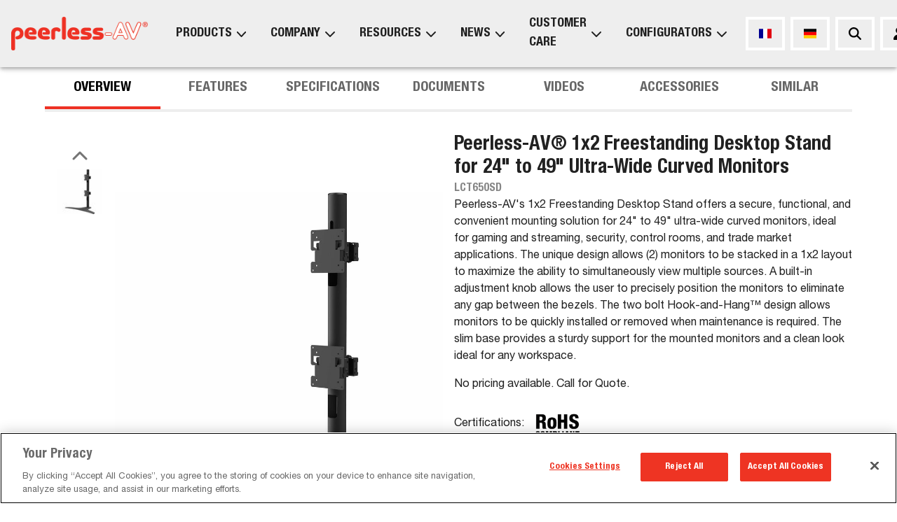

--- FILE ---
content_type: text/html; charset=utf-8
request_url: https://eu.peerless-av.com/products/lct650sd
body_size: 69049
content:
<!DOCTYPE html><html lang="en"><head><meta charSet="utf-8"/><meta name="viewport" content="width=device-width, initial-scale=1, maximum-scale=1, user-scalable=no"/><link rel="preload" as="image" href="/_next/static/media/Logo.c6486eb5.png" fetchPriority="high"/><link rel="preload" as="image" href="https://cdn.jsdelivr.net/gh/lipis/flag-icons/flags/4x3/fr.svg"/><link rel="preload" as="image" href="https://cdn.jsdelivr.net/gh/lipis/flag-icons/flags/4x3/de.svg"/><link rel="stylesheet" href="/_next/static/css/713b3bdf846cfe4b.css" data-precedence="next"/><link rel="stylesheet" href="/_next/static/css/848622cd5c39a536.css" data-precedence="next"/><link rel="stylesheet" href="/_next/static/css/e2614a3076f1a664.css" data-precedence="next"/><link rel="stylesheet" href="/_next/static/css/ba038222d9a9d5c5.css" data-precedence="next"/><link rel="stylesheet" href="/_next/static/css/ca5679550062f832.css" data-precedence="next"/><link rel="preload" as="script" fetchPriority="low" href="/_next/static/chunks/webpack-9e37bde998082d22.js"/><script src="/_next/static/chunks/1dd3208c-3365ead1745359ed.js" async=""></script><script src="/_next/static/chunks/1528-5e77e1ffc885ef0b.js" async=""></script><script src="/_next/static/chunks/main-app-f1ddc8064b25e796.js" async=""></script><script src="/_next/static/chunks/1383-5c925755e142cc7f.js" async=""></script><script src="/_next/static/chunks/app/%5Blocale%5D/loading-d4af6e4c2f08807f.js" async=""></script><script src="/_next/static/chunks/864d5303-245fbcc24be72501.js" async=""></script><script src="/_next/static/chunks/b09111d1-9eb26a080d678412.js" async=""></script><script src="/_next/static/chunks/d0ee01ad-13b613de679fd0b5.js" async=""></script><script src="/_next/static/chunks/3990-ad4ca9f0bcd62820.js" async=""></script><script src="/_next/static/chunks/8838-a4344395c46212ca.js" async=""></script><script src="/_next/static/chunks/6194-cfad5607dbed5457.js" async=""></script><script src="/_next/static/chunks/270-83df08f70c1022ae.js" async=""></script><script src="/_next/static/chunks/81-f9d17f37c21d125c.js" async=""></script><script src="/_next/static/chunks/3092-3bd751f0c4e1caa5.js" async=""></script><script src="/_next/static/chunks/4035-8809fd5b0310f20d.js" async=""></script><script src="/_next/static/chunks/2449-6d4cac96629e3bec.js" async=""></script><script src="/_next/static/chunks/4283-2f3696e16734f6d9.js" async=""></script><script src="/_next/static/chunks/4665-e27d8504594c22a1.js" async=""></script><script src="/_next/static/chunks/8019-2058f1fee8fb42ac.js" async=""></script><script src="/_next/static/chunks/1290-b9d0432cc5dffd8a.js" async=""></script><script src="/_next/static/chunks/3137-03bfa66da6dd1201.js" async=""></script><script src="/_next/static/chunks/1853-32847b2ce708f16c.js" async=""></script><script src="/_next/static/chunks/1497-cf9f143456feab22.js" async=""></script><script src="/_next/static/chunks/2652-30cbb1e7c5be1ccd.js" async=""></script><script src="/_next/static/chunks/1873-78710ec04cb36e71.js" async=""></script><script src="/_next/static/chunks/7632-2a209d975d5d3abc.js" async=""></script><script src="/_next/static/chunks/app/%5Blocale%5D/layout-8fb0c8a45265023e.js" async=""></script><script src="/_next/static/chunks/1848-6e5d2b0effaed244.js" async=""></script><script src="/_next/static/chunks/5103-5320719a6ef0fd14.js" async=""></script><script src="/_next/static/chunks/app/%5Blocale%5D/products/%5Bproduct_id%5D/page-321d276ef2ca522b.js" async=""></script><script src="/_next/static/chunks/app/%5Blocale%5D/error-6eac5762efbf8f1f.js" async=""></script><script src="/_next/static/chunks/7662-176fcc5eff9d8013.js" async=""></script><script src="/_next/static/chunks/app/%5Blocale%5D/not-found-dc32346c6f523bce.js" async=""></script><link rel="preload" href="https://cdn.cookielaw.org/scripttemplates/otSDKStub.js" as="script"/><link rel="preload" href="https://www.googletagmanager.com/gtag/js?id=G-FRR3NBH0FB" as="script"/><title>Peerless-AV® 1x2 Freestanding Desktop Stand for 24&quot; to 49&quot; Ultra-Wide Curved Monitors | LCT650SD | Peerless-AV</title><meta name="description" content="Peerless-AV&amp;reg; 1x2 Freestanding Desktop Stand for 24&quot; to 49&quot; Ultra-Wide Curved Monitors - 24&quot; (60.96 cm) to 49&quot; (124.46 cm) Screen Support - 27.22 kg Load Capacity - 75.69 cm (29.80&quot;) Height x 70.36 cm (27.70&quot;) Width x 36.32 cm (14.30&quot;) Depth - Freestanding, Desktop - Fused Epoxy - Matte Black - For Monitor, Room - Multiple Viewing Angle, Stackable, Adjustment Knob, Sturdy, Cable Management, Adjustable, Scratch Resistant, Low Profile Design"/><link rel="icon" href="/en/icon.ico?7c574c57aa79967b" type="image/x-icon" sizes="32x32"/><meta name="next-size-adjust"/><script src="/_next/static/chunks/polyfills-42372ed130431b0a.js" noModule=""></script><style data-emotion="mui-global a2ygab">html{-webkit-font-smoothing:antialiased;-moz-osx-font-smoothing:grayscale;box-sizing:border-box;-webkit-text-size-adjust:100%;}*,*::before,*::after{box-sizing:inherit;}strong,b{font-weight:700;}body{margin:0;color:rgba(0, 0, 0, 0.87);font-size:1.125rem;font-family:'__HelveticaNeue_8e83cb','__HelveticaNeue_Fallback_8e83cb';font-weight:400;line-height:1.5;background-color:#fff;}@media (max-width:1535.95px){body{font-size:1rem;}}@media print{body{background-color:#fff;}}body::backdrop{background-color:#fff;}body{font:'__HelveticaNeue_8e83cb','__HelveticaNeue_Fallback_8e83cb';font-size:1.125rem;}@media (max-width:1535.95px){body{font-size:1rem;}}body h1,body h2,body h3,body h4,body h5,body h6,body p{margin:0 0 1rem 0;}body .header-underline-left{position:relative;padding-bottom:.5rem;}body .header-underline-left::after{width:80px;height:4px;background-color:#EE3124;content:"";position:absolute;bottom:0;left:0;}body .header-underline-center{position:relative;padding-bottom:.5rem;}body .header-underline-center::after{width:80px;height:4px;background-color:#EE3124;content:"";position:absolute;bottom:0;left:50%;margin-left:-40px;}body .header-underline-right{position:relative;padding-bottom:.5rem;}body .header-underline-right::after{width:80px;height:4px;background-color:#EE3124;content:"";position:absolute;bottom:0;right:0;}body .responsive-video{display:block;max-width:100%;}body .responsive-video iframe{width:100%;aspect-ratio:16/9;border:0;}body .btn-root{display:-webkit-box;display:-webkit-flex;display:-ms-flexbox;display:flex;-webkit-box-pack:center;-ms-flex-pack:center;-webkit-justify-content:center;justify-content:center;-webkit-align-items:center;-webkit-box-align:center;-ms-flex-align:center;align-items:center;padding:5px 15px;border:4px solid;-webkit-text-decoration:none;text-decoration:none;text-transform:uppercase;min-height:3rem;min-width:3rem;width:100%;font-size:1.125rem;font-weight:500;text-align:center;-webkit-transition:background-color 0.25s ease,color 0.25s ease,border-color 0.25s ease;transition:background-color 0.25s ease,color 0.25s ease,border-color 0.25s ease;}body .btn-root:hover{-webkit-text-decoration:none;text-decoration:none;}body .btn-primary{color:#EE3124;border-color:#EE3124;background-color:#ffffff;}body .btn-primary:hover{color:#ffffff;background-color:#EE3124;}body .btn-secondary{color:#000000;border-color:#000000;background-color:#ffffff;}body .btn-secondary:hover{color:#ffffff;background-color:#000000;}body .btn-primary.btn-filled{color:#ffffff;background-color:#EE3124;}body .btn-primary.btn-filled:hover{background-color:#000000;border-color:#000000;}body .btn-secondary.btn-filled{color:#ffffff;background-color:#000000;}body .btn-secondary.btn-filled:hover{background-color:#EE3124;border-color:#EE3124;}a{color:#EE3124;-webkit-text-decoration:none;text-decoration:none;}a:hover{-webkit-text-decoration:underline;text-decoration:underline;}h1{font-size:3rem;font-weight:700;margin-bottom:1rem;font-family:'__HelveticaNeue_8e83cb','__HelveticaNeue_Fallback_8e83cb';line-height:1.167;}@media (max-width:1535.95px){h1{font-size:2rem;}}h2{font-size:2.5rem;font-weight:700;margin-bottom:1rem;font-family:'__HelveticaNeue_8e83cb','__HelveticaNeue_Fallback_8e83cb';line-height:1.2;}@media (max-width:1535.95px){h2{font-size:1.75rem;}}h3{font-size:1.75rem;font-weight:700;margin-bottom:1rem;font-family:'__HelveticaNeue_8e83cb','__HelveticaNeue_Fallback_8e83cb';line-height:1.167;}@media (max-width:1535.95px){h3{font-size:1.5rem;}}h4{font-size:1.5rem;font-weight:700;margin-bottom:1rem;font-family:'__HelveticaNeue_8e83cb','__HelveticaNeue_Fallback_8e83cb';line-height:1.235;}@media (max-width:1535.95px){h4{font-size:1.125rem;}}h5{font-size:1.125rem;font-weight:700;margin-bottom:1rem;font-family:'__HelveticaNeue_8e83cb','__HelveticaNeue_Fallback_8e83cb';line-height:1.334;}@media (max-width:1535.95px){h5{font-size:1rem;}}</style><style data-emotion="mui-global animation-ozg7p2">@-webkit-keyframes animation-ozg7p2{0%{left:-35%;right:100%;}60%{left:100%;right:-90%;}100%{left:100%;right:-90%;}}@keyframes animation-ozg7p2{0%{left:-35%;right:100%;}60%{left:100%;right:-90%;}100%{left:100%;right:-90%;}}</style><style data-emotion="mui-global animation-19gglwu">@-webkit-keyframes animation-19gglwu{0%{left:-200%;right:100%;}60%{left:107%;right:-8%;}100%{left:107%;right:-8%;}}@keyframes animation-19gglwu{0%{left:-200%;right:100%;}60%{left:107%;right:-8%;}100%{left:107%;right:-8%;}}</style><style data-emotion="mui 164iqw5 1wnedgz b95f0i 1xr7l9k 1drl5v1 1nou7jy jcrfgl 1mq6v6j u4p24i 1qwooih 1kug5zz gr4x3s 1c6p723 1xm7ur8 gjm1wp 1o6vnr9 1nhufce 1b8t8mp 1ps3d0q a814b0 j7qwjs 18rdpn4 1h75nug x6iu7x 1f4p41j 1yxmb07 csffzd 130f8nx 249crr v44myv 79elbk 54ymxy vvi703 zmgk3g 1ju1q9v pqr9v6 a3xyjy 1a2dkud iroecf squs81 1l4g2f4 1eybjch 1qlio0v 150lien v0va94 17qpqjd qfnw5i vo539e 1eyyetn g58txq 1b3mjp6 dyuq1d 9qjqrh 10tr6od 6y01f7 18dfoh1 10o63vt 0 1xdhyk6">.mui-164iqw5{display:-webkit-box;display:-webkit-flex;display:-ms-flexbox;display:flex;-webkit-flex-direction:column;-ms-flex-direction:column;flex-direction:column;min-height:100vh;}@media (min-width:0px){.mui-164iqw5{padding-top:4rem;}}@media (min-width:900px){.mui-164iqw5{padding-top:6rem;}}.mui-1wnedgz{z-index:1200;}@media (min-width:0px){.mui-1wnedgz .MuiDrawer-paper{width:100%;}}@media (min-width:600px){.mui-1wnedgz .MuiDrawer-paper{width:30rem;}}.mui-b95f0i{display:-webkit-box;display:-webkit-flex;display:-ms-flexbox;display:flex;-webkit-flex-direction:column;-ms-flex-direction:column;flex-direction:column;-webkit-flex:1;-ms-flex:1;flex:1;}.mui-1xr7l9k{position:relative;overflow:hidden;display:block;height:4px;z-index:0;background-color:rgb(248, 176, 171);position:fixed;top:0;left:0;width:100%;z-index:1200;}@media print{.mui-1xr7l9k{-webkit-print-color-adjust:exact;color-adjust:exact;}}.mui-1drl5v1{width:100%;position:absolute;left:0;bottom:0;top:0;-webkit-transition:-webkit-transform 0.2s linear;transition:transform 0.2s linear;transform-origin:left;background-color:#EE3124;width:auto;-webkit-animation:animation-ozg7p2 2.1s cubic-bezier(0.65, 0.815, 0.735, 0.395) infinite;animation:animation-ozg7p2 2.1s cubic-bezier(0.65, 0.815, 0.735, 0.395) infinite;}.mui-1nou7jy{width:100%;position:absolute;left:0;bottom:0;top:0;-webkit-transition:-webkit-transform 0.2s linear;transition:transform 0.2s linear;transform-origin:left;background-color:#EE3124;width:auto;-webkit-animation:animation-19gglwu 2.1s cubic-bezier(0.165, 0.84, 0.44, 1) 1.15s infinite;animation:animation-19gglwu 2.1s cubic-bezier(0.165, 0.84, 0.44, 1) 1.15s infinite;}.mui-jcrfgl{display:-webkit-box;display:-webkit-flex;display:-ms-flexbox;display:flex;-webkit-flex-direction:column;-ms-flex-direction:column;flex-direction:column;width:100%;box-sizing:border-box;-webkit-flex-shrink:0;-ms-flex-negative:0;flex-shrink:0;position:fixed;z-index:1100;top:0;left:auto;right:0;background-color:#EE3124;color:#ffffff;padding-left:16px;padding-right:16px;background-color:#EEEEEE;-webkit-flex-direction:row;-ms-flex-direction:row;flex-direction:row;-webkit-box-pack:justify;-webkit-justify-content:space-between;justify-content:space-between;}@media print{.mui-jcrfgl{position:absolute;}}@media (min-width:0px){.mui-jcrfgl{height:4rem;}}@media (min-width:900px){.mui-jcrfgl{height:6rem;}}.mui-jcrfgl .MuiButton-outlinedSecondary{border-color:#fff;}.mui-jcrfgl .MuiButton-outlinedSecondary:hover{border-color:#EE3124;background-color:#fff;color:#EE3124;}.mui-1mq6v6j{background-color:#fff;color:rgba(0, 0, 0, 0.87);-webkit-transition:box-shadow 300ms cubic-bezier(0.4, 0, 0.2, 1) 0ms;transition:box-shadow 300ms cubic-bezier(0.4, 0, 0.2, 1) 0ms;box-shadow:0px 2px 4px -1px rgba(0,0,0,0.2),0px 4px 5px 0px rgba(0,0,0,0.14),0px 1px 10px 0px rgba(0,0,0,0.12);display:-webkit-box;display:-webkit-flex;display:-ms-flexbox;display:flex;-webkit-flex-direction:column;-ms-flex-direction:column;flex-direction:column;width:100%;box-sizing:border-box;-webkit-flex-shrink:0;-ms-flex-negative:0;flex-shrink:0;position:fixed;z-index:1100;top:0;left:auto;right:0;background-color:#EE3124;color:#ffffff;padding-left:16px;padding-right:16px;background-color:#EEEEEE;-webkit-flex-direction:row;-ms-flex-direction:row;flex-direction:row;-webkit-box-pack:justify;-webkit-justify-content:space-between;justify-content:space-between;}@media print{.mui-1mq6v6j{position:absolute;}}@media (min-width:0px){.mui-1mq6v6j{height:4rem;}}@media (min-width:900px){.mui-1mq6v6j{height:6rem;}}.mui-1mq6v6j .MuiButton-outlinedSecondary{border-color:#fff;}.mui-1mq6v6j .MuiButton-outlinedSecondary:hover{border-color:#EE3124;background-color:#fff;color:#EE3124;}.mui-u4p24i{display:-webkit-box;display:-webkit-flex;display:-ms-flexbox;display:flex;-webkit-flex-direction:row;-ms-flex-direction:row;flex-direction:row;-webkit-align-items:center;-webkit-box-align:center;-ms-flex-align:center;align-items:center;}.mui-1qwooih{-webkit-text-decoration:underline;text-decoration:underline;text-decoration-color:rgba(238, 49, 36, 0.4);color:#EE3124;-webkit-text-decoration:none;text-decoration:none;display:-webkit-box;display:-webkit-flex;display:-ms-flexbox;display:flex;-webkit-align-items:center;-webkit-box-align:center;-ms-flex-align:center;align-items:center;}.mui-1qwooih:hover{text-decoration-color:inherit;}.mui-1qwooih:hover{background-color:transparent;-webkit-text-decoration:none;text-decoration:none;}.mui-1kug5zz{margin:0;font:inherit;color:#EE3124;-webkit-text-decoration:underline;text-decoration:underline;text-decoration-color:rgba(238, 49, 36, 0.4);color:#EE3124;-webkit-text-decoration:none;text-decoration:none;display:-webkit-box;display:-webkit-flex;display:-ms-flexbox;display:flex;-webkit-align-items:center;-webkit-box-align:center;-ms-flex-align:center;align-items:center;}.mui-1kug5zz.header-underline{position:relative;padding-bottom:.5rem;}.mui-1kug5zz.header-underline::after{width:80px;height:4px;background-color:#EE3124;content:"";position:absolute;bottom:0;left:0;}.mui-1kug5zz.header-underline.MuiTypography-alignCenter::after{left:50%;margin-left:-40px;}.mui-1kug5zz:hover{text-decoration-color:inherit;}.mui-1kug5zz:hover{background-color:transparent;-webkit-text-decoration:none;text-decoration:none;}.mui-gr4x3s{width:auto;margin-right:24px;}@media (min-width:0px){.mui-gr4x3s{height:calc(4rem - 1.5rem);}}@media (min-width:900px){.mui-gr4x3s{height:calc(6rem - 3rem);}}.mui-1c6p723{height:100%;}@media (min-width:0px){.mui-1c6p723{display:none;}}@media (min-width:1200px){.mui-1c6p723{display:-webkit-box;display:-webkit-flex;display:-ms-flexbox;display:flex;}}.mui-1xm7ur8{height:100%;position:relative;}.mui-1xm7ur8 .menu{position:absolute;background-color:#EEEEEE;top:100%;left:0;padding-left:16px;padding-right:16px;padding-top:16px;padding-bottom:16px;visibility:hidden;opacity:0;-webkit-transition:opacity 0.3s ease,visibility 0.3s ease;transition:opacity 0.3s ease,visibility 0.3s ease;box-shadow:0 2px 4px rgba(0, 0, 0, 0.3),inset 0 10px 8px -8px rgba(0, 0, 0, 0.4);}.mui-1xm7ur8:hover .menu,.mui-1xm7ur8:focus-within .menu{visibility:visible;opacity:1;}.mui-gjm1wp{height:100%;display:-webkit-box;display:-webkit-flex;display:-ms-flexbox;display:flex;-webkit-align-items:center;-webkit-box-align:center;-ms-flex-align:center;align-items:center;}.mui-gjm1wp:hover .nav-menu-link,.mui-gjm1wp:focus .nav-menu-link,.mui-gjm1wp:focus-within .nav-menu-link,.mui-gjm1wp.active .nav-menu-link{color:#EE3124;}.mui-gjm1wp .nav-menu-link{height:100%;display:-webkit-box;display:-webkit-flex;display:-ms-flexbox;display:flex;-webkit-align-items:center;-webkit-box-align:center;-ms-flex-align:center;align-items:center;font-size:1.125rem;padding-left:16px;padding-right:16px;margin-bottom:0px;-webkit-transition:color 0.3s ease;transition:color 0.3s ease;}.mui-gjm1wp .nav-menu-link:hover{color:#EE3124;}.mui-gjm1wp .nav-menu-link>svg{margin-left:4px;}.mui-1o6vnr9{-webkit-text-decoration:none;text-decoration:none;position:relative;-webkit-tap-highlight-color:transparent;background-color:transparent;outline:0;border:0;margin:0;border-radius:0;padding:0;cursor:pointer;-webkit-user-select:none;-moz-user-select:none;-ms-user-select:none;user-select:none;vertical-align:middle;-moz-appearance:none;-webkit-appearance:none;color:#EE3124;-webkit-text-decoration:none;text-decoration:none;font-family:'__HelveticaNeue_8e83cb','__HelveticaNeue_Fallback_8e83cb';font-size:.85rem;font-weight:700;text-transform:uppercase;-webkit-transition:color .25s ease .1s,;transition:color .25s ease .1s,;color:text.primary;color:rgba(0, 0, 0, 0.87);cursor:default;font-size:1rem;}.mui-1o6vnr9::-moz-focus-inner{border-style:none;}.mui-1o6vnr9.Mui-focusVisible{outline:auto;}.mui-1o6vnr9:hover{background-color:transparent;-webkit-text-decoration:none;text-decoration:none;}.mui-1o6vnr9:hover{color:#EE3124;}.mui-1nhufce{margin:0;color:rgba(0, 0, 0, 0.87);text-align:left;-webkit-text-decoration:none;text-decoration:none;position:relative;-webkit-tap-highlight-color:transparent;background-color:transparent;outline:0;border:0;margin:0;border-radius:0;padding:0;cursor:pointer;-webkit-user-select:none;-moz-user-select:none;-ms-user-select:none;user-select:none;vertical-align:middle;-moz-appearance:none;-webkit-appearance:none;color:#EE3124;-webkit-text-decoration:none;text-decoration:none;font-family:'__HelveticaNeue_8e83cb','__HelveticaNeue_Fallback_8e83cb';font-size:.85rem;font-weight:700;text-transform:uppercase;-webkit-transition:color .25s ease .1s,;transition:color .25s ease .1s,;color:text.primary;color:rgba(0, 0, 0, 0.87);cursor:default;font-size:1rem;}.mui-1nhufce.header-underline{position:relative;padding-bottom:.5rem;}.mui-1nhufce.header-underline::after{width:80px;height:4px;background-color:#EE3124;content:"";position:absolute;bottom:0;left:0;}.mui-1nhufce.header-underline.MuiTypography-alignCenter::after{left:50%;margin-left:-40px;}.mui-1nhufce::-moz-focus-inner{border-style:none;}.mui-1nhufce.Mui-focusVisible{outline:auto;}.mui-1nhufce:hover{background-color:transparent;-webkit-text-decoration:none;text-decoration:none;}.mui-1nhufce:hover{color:#EE3124;}.mui-1b8t8mp{background-color:#fff;color:rgba(0, 0, 0, 0.87);-webkit-transition:box-shadow 300ms cubic-bezier(0.4, 0, 0.2, 1) 0ms;transition:box-shadow 300ms cubic-bezier(0.4, 0, 0.2, 1) 0ms;box-shadow:0px 2px 4px -1px rgba(0,0,0,0.2),0px 4px 5px 0px rgba(0,0,0,0.14),0px 1px 10px 0px rgba(0,0,0,0.12);}.mui-1ps3d0q{display:-webkit-box;display:-webkit-flex;display:-ms-flexbox;display:flex;-webkit-flex-direction:row;-ms-flex-direction:row;flex-direction:row;}.mui-1ps3d0q>:not(style):not(style){margin:0;}.mui-1ps3d0q>:not(style)~:not(style){margin-left:32px;}.mui-a814b0{width:100%;display:-webkit-box;display:-webkit-flex;display:-ms-flexbox;display:flex;-webkit-box-flex-flow:column wrap;-webkit-flex-flow:column wrap;-ms-flex-flow:column wrap;flex-flow:column wrap;-webkit-align-content:flex-start;-ms-flex-line-pack:flex-start;align-content:flex-start;box-sizing:border-box;margin:calc(0px - (8px / 2));width:352px;}.mui-a814b0>*{box-sizing:border-box;margin:calc(8px / 2);width:calc(50.00% - 8px);}.mui-j7qwjs{display:-webkit-box;display:-webkit-flex;display:-ms-flexbox;display:flex;-webkit-flex-direction:column;-ms-flex-direction:column;flex-direction:column;}.mui-18rdpn4{-webkit-text-decoration:none;text-decoration:none;position:relative;-webkit-tap-highlight-color:transparent;background-color:transparent;outline:0;border:0;margin:0;border-radius:0;padding:0;cursor:pointer;-webkit-user-select:none;-moz-user-select:none;-ms-user-select:none;user-select:none;vertical-align:middle;-moz-appearance:none;-webkit-appearance:none;color:#EE3124;-webkit-text-decoration:none;text-decoration:none;color:rgba(0, 0, 0, 0.87);position:relative;padding-bottom:4px;margin-bottom:8px;}.mui-18rdpn4::-moz-focus-inner{border-style:none;}.mui-18rdpn4.Mui-focusVisible{outline:auto;}.mui-18rdpn4:hover{background-color:transparent;-webkit-text-decoration:none;text-decoration:none;}.mui-18rdpn4::after{width:30px;height:2px;background-color:#EE3124;content:"";position:absolute;bottom:0;left:0;}.mui-1h75nug{margin:0;font-size:1.125rem;font-weight:700;margin-bottom:1rem;font-family:'__HelveticaNeue_8e83cb','__HelveticaNeue_Fallback_8e83cb';line-height:1.334;color:rgba(0, 0, 0, 0.87);text-align:left;-webkit-text-decoration:none;text-decoration:none;position:relative;-webkit-tap-highlight-color:transparent;background-color:transparent;outline:0;border:0;margin:0;border-radius:0;padding:0;cursor:pointer;-webkit-user-select:none;-moz-user-select:none;-ms-user-select:none;user-select:none;vertical-align:middle;-moz-appearance:none;-webkit-appearance:none;color:#EE3124;-webkit-text-decoration:none;text-decoration:none;color:rgba(0, 0, 0, 0.87);position:relative;padding-bottom:4px;margin-bottom:8px;}@media (max-width:1535.95px){.mui-1h75nug{font-size:1rem;}}.mui-1h75nug.header-underline{position:relative;padding-bottom:.5rem;}.mui-1h75nug.header-underline::after{width:80px;height:4px;background-color:#EE3124;content:"";position:absolute;bottom:0;left:0;}.mui-1h75nug.header-underline.MuiTypography-alignCenter::after{left:50%;margin-left:-40px;}.mui-1h75nug::-moz-focus-inner{border-style:none;}.mui-1h75nug.Mui-focusVisible{outline:auto;}.mui-1h75nug:hover{background-color:transparent;-webkit-text-decoration:none;text-decoration:none;}.mui-1h75nug::after{width:30px;height:2px;background-color:#EE3124;content:"";position:absolute;bottom:0;left:0;}.mui-x6iu7x{-webkit-text-decoration:none;text-decoration:none;color:#EE3124;-webkit-text-decoration:none;text-decoration:none;font-family:'__HelveticaNeue_8e83cb','__HelveticaNeue_Fallback_8e83cb';font-size:.75rem;font-weight:normal;margin-bottom:0.5rem;-webkit-transition:color .25s ease .1s,;transition:color .25s ease .1s,;color:rgba(0, 0, 0, 0.87);font-size:1rem;}.mui-x6iu7x:hover{background-color:transparent;-webkit-text-decoration:none;text-decoration:none;}.mui-x6iu7x:hover{color:#EE3124;}.mui-1f4p41j{margin:0;color:rgba(0, 0, 0, 0.87);-webkit-text-decoration:none;text-decoration:none;color:#EE3124;-webkit-text-decoration:none;text-decoration:none;font-family:'__HelveticaNeue_8e83cb','__HelveticaNeue_Fallback_8e83cb';font-size:.75rem;font-weight:normal;margin-bottom:0.5rem;-webkit-transition:color .25s ease .1s,;transition:color .25s ease .1s,;color:rgba(0, 0, 0, 0.87);font-size:1rem;}.mui-1f4p41j.header-underline{position:relative;padding-bottom:.5rem;}.mui-1f4p41j.header-underline::after{width:80px;height:4px;background-color:#EE3124;content:"";position:absolute;bottom:0;left:0;}.mui-1f4p41j.header-underline.MuiTypography-alignCenter::after{left:50%;margin-left:-40px;}.mui-1f4p41j:hover{background-color:transparent;-webkit-text-decoration:none;text-decoration:none;}.mui-1f4p41j:hover{color:#EE3124;}.mui-1yxmb07{width:100%;display:-webkit-box;display:-webkit-flex;display:-ms-flexbox;display:flex;-webkit-box-flex-flow:column wrap;-webkit-flex-flow:column wrap;-ms-flex-flow:column wrap;flex-flow:column wrap;-webkit-align-content:flex-start;-ms-flex-line-pack:flex-start;align-content:flex-start;box-sizing:border-box;margin:calc(0px - (8px / 2));width:176px;}.mui-1yxmb07>*{box-sizing:border-box;margin:calc(8px / 2);width:calc(100.00% - 8px);}.mui-csffzd{display:-webkit-box;display:-webkit-flex;display:-ms-flexbox;display:flex;-webkit-flex-direction:row;-ms-flex-direction:row;flex-direction:row;-webkit-align-items:center;-webkit-box-align:center;-ms-flex-align:center;align-items:center;}.mui-csffzd>:not(style):not(style){margin:0;}.mui-csffzd>:not(style)~:not(style){margin-left:8px;}@media (min-width:0px){.mui-130f8nx{display:none;}}@media (min-width:600px){.mui-130f8nx{display:block;}}.mui-249crr{font-family:'__HelveticaNeue_8e83cb','__HelveticaNeue_Fallback_8e83cb';font-weight:500;font-size:0.875rem;line-height:1.75;text-transform:uppercase;min-width:64px;padding:5px 15px;border-radius:0;-webkit-transition:background-color 250ms cubic-bezier(0.4, 0, 0.2, 1) 0ms,box-shadow 250ms cubic-bezier(0.4, 0, 0.2, 1) 0ms,border-color 250ms cubic-bezier(0.4, 0, 0.2, 1) 0ms,color 250ms cubic-bezier(0.4, 0, 0.2, 1) 0ms;transition:background-color 250ms cubic-bezier(0.4, 0, 0.2, 1) 0ms,box-shadow 250ms cubic-bezier(0.4, 0, 0.2, 1) 0ms,border-color 250ms cubic-bezier(0.4, 0, 0.2, 1) 0ms,color 250ms cubic-bezier(0.4, 0, 0.2, 1) 0ms;border:1px solid rgba(52, 96, 148, 0.5);color:#346094;min-height:3rem;min-width:3rem;font-size:1.125rem;border-width:4px;border-color:#000000;color:#000000;min-width:2rem;-webkit-box-pack:center;-ms-flex-pack:center;-webkit-justify-content:center;justify-content:center;}.mui-249crr:hover{-webkit-text-decoration:none;text-decoration:none;background-color:rgba(52, 96, 148, 0.04);border:1px solid #346094;}@media (hover: none){.mui-249crr:hover{background-color:transparent;}}.mui-249crr.Mui-disabled{color:rgba(0, 0, 0, 0.26);border:1px solid rgba(0, 0, 0, 0.12);}.mui-249crr:hover{border-width:4px;}.mui-249crr:hover{border-color:#000000;background-color:#000000;color:#ffffff;}.mui-v44myv{display:-webkit-inline-box;display:-webkit-inline-flex;display:-ms-inline-flexbox;display:inline-flex;-webkit-align-items:center;-webkit-box-align:center;-ms-flex-align:center;align-items:center;-webkit-box-pack:center;-ms-flex-pack:center;-webkit-justify-content:center;justify-content:center;position:relative;box-sizing:border-box;-webkit-tap-highlight-color:transparent;background-color:transparent;outline:0;border:0;margin:0;border-radius:0;padding:0;cursor:pointer;-webkit-user-select:none;-moz-user-select:none;-ms-user-select:none;user-select:none;vertical-align:middle;-moz-appearance:none;-webkit-appearance:none;-webkit-text-decoration:none;text-decoration:none;color:inherit;font-family:'__HelveticaNeue_8e83cb','__HelveticaNeue_Fallback_8e83cb';font-weight:500;font-size:0.875rem;line-height:1.75;text-transform:uppercase;min-width:64px;padding:5px 15px;border-radius:0;-webkit-transition:background-color 250ms cubic-bezier(0.4, 0, 0.2, 1) 0ms,box-shadow 250ms cubic-bezier(0.4, 0, 0.2, 1) 0ms,border-color 250ms cubic-bezier(0.4, 0, 0.2, 1) 0ms,color 250ms cubic-bezier(0.4, 0, 0.2, 1) 0ms;transition:background-color 250ms cubic-bezier(0.4, 0, 0.2, 1) 0ms,box-shadow 250ms cubic-bezier(0.4, 0, 0.2, 1) 0ms,border-color 250ms cubic-bezier(0.4, 0, 0.2, 1) 0ms,color 250ms cubic-bezier(0.4, 0, 0.2, 1) 0ms;border:1px solid rgba(52, 96, 148, 0.5);color:#346094;min-height:3rem;min-width:3rem;font-size:1.125rem;border-width:4px;border-color:#000000;color:#000000;min-width:2rem;-webkit-box-pack:center;-ms-flex-pack:center;-webkit-justify-content:center;justify-content:center;}.mui-v44myv::-moz-focus-inner{border-style:none;}.mui-v44myv.Mui-disabled{pointer-events:none;cursor:default;}@media print{.mui-v44myv{-webkit-print-color-adjust:exact;color-adjust:exact;}}.mui-v44myv:hover{-webkit-text-decoration:none;text-decoration:none;background-color:rgba(52, 96, 148, 0.04);border:1px solid #346094;}@media (hover: none){.mui-v44myv:hover{background-color:transparent;}}.mui-v44myv.Mui-disabled{color:rgba(0, 0, 0, 0.26);border:1px solid rgba(0, 0, 0, 0.12);}.mui-v44myv:hover{border-width:4px;}.mui-v44myv:hover{border-color:#000000;background-color:#000000;color:#ffffff;}.mui-79elbk{position:relative;}.mui-54ymxy{font-family:'__HelveticaNeue_8e83cb','__HelveticaNeue_Fallback_8e83cb';font-weight:500;font-size:0.875rem;line-height:1.75;text-transform:uppercase;min-width:64px;padding:5px 15px;border-radius:0;-webkit-transition:background-color 250ms cubic-bezier(0.4, 0, 0.2, 1) 0ms,box-shadow 250ms cubic-bezier(0.4, 0, 0.2, 1) 0ms,border-color 250ms cubic-bezier(0.4, 0, 0.2, 1) 0ms,color 250ms cubic-bezier(0.4, 0, 0.2, 1) 0ms;transition:background-color 250ms cubic-bezier(0.4, 0, 0.2, 1) 0ms,box-shadow 250ms cubic-bezier(0.4, 0, 0.2, 1) 0ms,border-color 250ms cubic-bezier(0.4, 0, 0.2, 1) 0ms,color 250ms cubic-bezier(0.4, 0, 0.2, 1) 0ms;border:1px solid rgba(52, 96, 148, 0.5);color:#346094;min-height:3rem;min-width:3rem;font-size:1.125rem;border-width:4px;border-color:#000000;color:#000000;}.mui-54ymxy:hover{-webkit-text-decoration:none;text-decoration:none;background-color:rgba(52, 96, 148, 0.04);border:1px solid #346094;}@media (hover: none){.mui-54ymxy:hover{background-color:transparent;}}.mui-54ymxy.Mui-disabled{color:rgba(0, 0, 0, 0.26);border:1px solid rgba(0, 0, 0, 0.12);}.mui-54ymxy:hover{border-width:4px;}.mui-54ymxy:hover{border-color:#000000;background-color:#000000;color:#ffffff;}.mui-vvi703{display:-webkit-inline-box;display:-webkit-inline-flex;display:-ms-inline-flexbox;display:inline-flex;-webkit-align-items:center;-webkit-box-align:center;-ms-flex-align:center;align-items:center;-webkit-box-pack:center;-ms-flex-pack:center;-webkit-justify-content:center;justify-content:center;position:relative;box-sizing:border-box;-webkit-tap-highlight-color:transparent;background-color:transparent;outline:0;border:0;margin:0;border-radius:0;padding:0;cursor:pointer;-webkit-user-select:none;-moz-user-select:none;-ms-user-select:none;user-select:none;vertical-align:middle;-moz-appearance:none;-webkit-appearance:none;-webkit-text-decoration:none;text-decoration:none;color:inherit;font-family:'__HelveticaNeue_8e83cb','__HelveticaNeue_Fallback_8e83cb';font-weight:500;font-size:0.875rem;line-height:1.75;text-transform:uppercase;min-width:64px;padding:5px 15px;border-radius:0;-webkit-transition:background-color 250ms cubic-bezier(0.4, 0, 0.2, 1) 0ms,box-shadow 250ms cubic-bezier(0.4, 0, 0.2, 1) 0ms,border-color 250ms cubic-bezier(0.4, 0, 0.2, 1) 0ms,color 250ms cubic-bezier(0.4, 0, 0.2, 1) 0ms;transition:background-color 250ms cubic-bezier(0.4, 0, 0.2, 1) 0ms,box-shadow 250ms cubic-bezier(0.4, 0, 0.2, 1) 0ms,border-color 250ms cubic-bezier(0.4, 0, 0.2, 1) 0ms,color 250ms cubic-bezier(0.4, 0, 0.2, 1) 0ms;border:1px solid rgba(52, 96, 148, 0.5);color:#346094;min-height:3rem;min-width:3rem;font-size:1.125rem;border-width:4px;border-color:#000000;color:#000000;}.mui-vvi703::-moz-focus-inner{border-style:none;}.mui-vvi703.Mui-disabled{pointer-events:none;cursor:default;}@media print{.mui-vvi703{-webkit-print-color-adjust:exact;color-adjust:exact;}}.mui-vvi703:hover{-webkit-text-decoration:none;text-decoration:none;background-color:rgba(52, 96, 148, 0.04);border:1px solid #346094;}@media (hover: none){.mui-vvi703:hover{background-color:transparent;}}.mui-vvi703.Mui-disabled{color:rgba(0, 0, 0, 0.26);border:1px solid rgba(0, 0, 0, 0.12);}.mui-vvi703:hover{border-width:4px;}.mui-vvi703:hover{border-color:#000000;background-color:#000000;color:#ffffff;}.mui-zmgk3g{z-index:2;}@media (min-width:0px){.mui-zmgk3g{width:100%;}}@media (min-width:900px){.mui-zmgk3g{width:40rem;}}.mui-1ju1q9v{font-family:'__HelveticaNeue_8e83cb','__HelveticaNeue_Fallback_8e83cb';font-weight:500;font-size:0.875rem;line-height:1.75;text-transform:uppercase;min-width:64px;padding:5px 15px;border-radius:0;-webkit-transition:background-color 250ms cubic-bezier(0.4, 0, 0.2, 1) 0ms,box-shadow 250ms cubic-bezier(0.4, 0, 0.2, 1) 0ms,border-color 250ms cubic-bezier(0.4, 0, 0.2, 1) 0ms,color 250ms cubic-bezier(0.4, 0, 0.2, 1) 0ms;transition:background-color 250ms cubic-bezier(0.4, 0, 0.2, 1) 0ms,box-shadow 250ms cubic-bezier(0.4, 0, 0.2, 1) 0ms,border-color 250ms cubic-bezier(0.4, 0, 0.2, 1) 0ms,color 250ms cubic-bezier(0.4, 0, 0.2, 1) 0ms;border:1px solid rgba(52, 96, 148, 0.5);color:#346094;min-height:3rem;min-width:3rem;font-size:1.125rem;border-width:4px;border-color:#000000;color:#000000;}.mui-1ju1q9v:hover{-webkit-text-decoration:none;text-decoration:none;background-color:rgba(52, 96, 148, 0.04);border:1px solid #346094;}@media (hover: none){.mui-1ju1q9v:hover{background-color:transparent;}}.mui-1ju1q9v.Mui-disabled{color:rgba(0, 0, 0, 0.26);border:1px solid rgba(0, 0, 0, 0.12);}.mui-1ju1q9v:hover{border-width:4px;}.mui-1ju1q9v:hover{border-color:#000000;background-color:#000000;color:#ffffff;}@media (min-width:0px){.mui-1ju1q9v{display:-webkit-box;display:-webkit-flex;display:-ms-flexbox;display:flex;}}@media (min-width:1200px){.mui-1ju1q9v{display:none;}}.mui-pqr9v6{display:-webkit-inline-box;display:-webkit-inline-flex;display:-ms-inline-flexbox;display:inline-flex;-webkit-align-items:center;-webkit-box-align:center;-ms-flex-align:center;align-items:center;-webkit-box-pack:center;-ms-flex-pack:center;-webkit-justify-content:center;justify-content:center;position:relative;box-sizing:border-box;-webkit-tap-highlight-color:transparent;background-color:transparent;outline:0;border:0;margin:0;border-radius:0;padding:0;cursor:pointer;-webkit-user-select:none;-moz-user-select:none;-ms-user-select:none;user-select:none;vertical-align:middle;-moz-appearance:none;-webkit-appearance:none;-webkit-text-decoration:none;text-decoration:none;color:inherit;font-family:'__HelveticaNeue_8e83cb','__HelveticaNeue_Fallback_8e83cb';font-weight:500;font-size:0.875rem;line-height:1.75;text-transform:uppercase;min-width:64px;padding:5px 15px;border-radius:0;-webkit-transition:background-color 250ms cubic-bezier(0.4, 0, 0.2, 1) 0ms,box-shadow 250ms cubic-bezier(0.4, 0, 0.2, 1) 0ms,border-color 250ms cubic-bezier(0.4, 0, 0.2, 1) 0ms,color 250ms cubic-bezier(0.4, 0, 0.2, 1) 0ms;transition:background-color 250ms cubic-bezier(0.4, 0, 0.2, 1) 0ms,box-shadow 250ms cubic-bezier(0.4, 0, 0.2, 1) 0ms,border-color 250ms cubic-bezier(0.4, 0, 0.2, 1) 0ms,color 250ms cubic-bezier(0.4, 0, 0.2, 1) 0ms;border:1px solid rgba(52, 96, 148, 0.5);color:#346094;min-height:3rem;min-width:3rem;font-size:1.125rem;border-width:4px;border-color:#000000;color:#000000;}.mui-pqr9v6::-moz-focus-inner{border-style:none;}.mui-pqr9v6.Mui-disabled{pointer-events:none;cursor:default;}@media print{.mui-pqr9v6{-webkit-print-color-adjust:exact;color-adjust:exact;}}.mui-pqr9v6:hover{-webkit-text-decoration:none;text-decoration:none;background-color:rgba(52, 96, 148, 0.04);border:1px solid #346094;}@media (hover: none){.mui-pqr9v6:hover{background-color:transparent;}}.mui-pqr9v6.Mui-disabled{color:rgba(0, 0, 0, 0.26);border:1px solid rgba(0, 0, 0, 0.12);}.mui-pqr9v6:hover{border-width:4px;}.mui-pqr9v6:hover{border-color:#000000;background-color:#000000;color:#ffffff;}@media (min-width:0px){.mui-pqr9v6{display:-webkit-box;display:-webkit-flex;display:-ms-flexbox;display:flex;}}@media (min-width:1200px){.mui-pqr9v6{display:none;}}.mui-a3xyjy{z-index:1200;}.mui-1a2dkud{background-color:#000000;}.mui-iroecf{width:100%;margin-left:auto;box-sizing:border-box;margin-right:auto;display:block;padding-left:16px;padding-right:16px;padding-top:64px;padding-bottom:64px;padding-top:128px;padding-bottom:128px;color:#fff;}@media (min-width:600px){.mui-iroecf{padding-left:24px;padding-right:24px;}}@media (min-width:1536px){.mui-iroecf{max-width:1536px;}}@media (min-width:900px){.mui-iroecf{padding-left:64px;padding-right:64px;}}@media (max-width:899.95px){.mui-iroecf{padding-top:32px;padding-bottom:32px;}}.mui-squs81{display:-webkit-box;display:-webkit-flex;display:-ms-flexbox;display:flex;-webkit-flex-direction:column;-ms-flex-direction:column;flex-direction:column;-webkit-align-items:center;-webkit-box-align:center;-ms-flex-align:center;align-items:center;}.mui-squs81>:not(style):not(style){margin:0;}.mui-squs81>:not(style)~:not(style){margin-top:32px;}.mui-1l4g2f4{width:100%;height:auto;}@media (min-width:0px){.mui-1l4g2f4{max-width:250px;}}@media (min-width:600px){.mui-1l4g2f4{max-width:350px;}}.mui-1eybjch{display:-webkit-box;display:-webkit-flex;display:-ms-flexbox;display:flex;-webkit-flex-direction:row;-ms-flex-direction:row;flex-direction:row;gap:16px;-webkit-box-flex-wrap:wrap;-webkit-flex-wrap:wrap;-ms-flex-wrap:wrap;flex-wrap:wrap;}.mui-1qlio0v{font-family:'__HelveticaNeue_8e83cb','__HelveticaNeue_Fallback_8e83cb';font-weight:500;font-size:0.875rem;line-height:1.75;text-transform:uppercase;min-width:64px;padding:5px 15px;border-radius:0;-webkit-transition:background-color 250ms cubic-bezier(0.4, 0, 0.2, 1) 0ms,box-shadow 250ms cubic-bezier(0.4, 0, 0.2, 1) 0ms,border-color 250ms cubic-bezier(0.4, 0, 0.2, 1) 0ms,color 250ms cubic-bezier(0.4, 0, 0.2, 1) 0ms;transition:background-color 250ms cubic-bezier(0.4, 0, 0.2, 1) 0ms,box-shadow 250ms cubic-bezier(0.4, 0, 0.2, 1) 0ms,border-color 250ms cubic-bezier(0.4, 0, 0.2, 1) 0ms,color 250ms cubic-bezier(0.4, 0, 0.2, 1) 0ms;border:1px solid rgba(238, 49, 36, 0.5);color:#EE3124;min-height:3rem;min-width:3rem;font-size:1.125rem;border-width:4px;border-color:#EE3124;color:#EE3124;width:3rem;color:#fff;border:none;font-size:1.75rem;}.mui-1qlio0v:hover{-webkit-text-decoration:none;text-decoration:none;background-color:rgba(238, 49, 36, 0.04);border:1px solid #EE3124;}@media (hover: none){.mui-1qlio0v:hover{background-color:transparent;}}.mui-1qlio0v.Mui-disabled{color:rgba(0, 0, 0, 0.26);border:1px solid rgba(0, 0, 0, 0.12);}.mui-1qlio0v:hover{border-width:4px;}.mui-1qlio0v:hover{border-color:#EE3124;background-color:#EE3124;color:#ffffff;}.mui-1qlio0v:hover{color:#EE3124;background:transparent;border:none;}.mui-150lien{display:-webkit-inline-box;display:-webkit-inline-flex;display:-ms-inline-flexbox;display:inline-flex;-webkit-align-items:center;-webkit-box-align:center;-ms-flex-align:center;align-items:center;-webkit-box-pack:center;-ms-flex-pack:center;-webkit-justify-content:center;justify-content:center;position:relative;box-sizing:border-box;-webkit-tap-highlight-color:transparent;background-color:transparent;outline:0;border:0;margin:0;border-radius:0;padding:0;cursor:pointer;-webkit-user-select:none;-moz-user-select:none;-ms-user-select:none;user-select:none;vertical-align:middle;-moz-appearance:none;-webkit-appearance:none;-webkit-text-decoration:none;text-decoration:none;color:inherit;font-family:'__HelveticaNeue_8e83cb','__HelveticaNeue_Fallback_8e83cb';font-weight:500;font-size:0.875rem;line-height:1.75;text-transform:uppercase;min-width:64px;padding:5px 15px;border-radius:0;-webkit-transition:background-color 250ms cubic-bezier(0.4, 0, 0.2, 1) 0ms,box-shadow 250ms cubic-bezier(0.4, 0, 0.2, 1) 0ms,border-color 250ms cubic-bezier(0.4, 0, 0.2, 1) 0ms,color 250ms cubic-bezier(0.4, 0, 0.2, 1) 0ms;transition:background-color 250ms cubic-bezier(0.4, 0, 0.2, 1) 0ms,box-shadow 250ms cubic-bezier(0.4, 0, 0.2, 1) 0ms,border-color 250ms cubic-bezier(0.4, 0, 0.2, 1) 0ms,color 250ms cubic-bezier(0.4, 0, 0.2, 1) 0ms;border:1px solid rgba(238, 49, 36, 0.5);color:#EE3124;min-height:3rem;min-width:3rem;font-size:1.125rem;border-width:4px;border-color:#EE3124;color:#EE3124;width:3rem;color:#fff;border:none;font-size:1.75rem;}.mui-150lien::-moz-focus-inner{border-style:none;}.mui-150lien.Mui-disabled{pointer-events:none;cursor:default;}@media print{.mui-150lien{-webkit-print-color-adjust:exact;color-adjust:exact;}}.mui-150lien:hover{-webkit-text-decoration:none;text-decoration:none;background-color:rgba(238, 49, 36, 0.04);border:1px solid #EE3124;}@media (hover: none){.mui-150lien:hover{background-color:transparent;}}.mui-150lien.Mui-disabled{color:rgba(0, 0, 0, 0.26);border:1px solid rgba(0, 0, 0, 0.12);}.mui-150lien:hover{border-width:4px;}.mui-150lien:hover{border-color:#EE3124;background-color:#EE3124;color:#ffffff;}.mui-150lien:hover{color:#EE3124;background:transparent;border:none;}.mui-v0va94{margin:0;-webkit-flex-shrink:0;-ms-flex-negative:0;flex-shrink:0;border-width:0;border-style:solid;border-color:rgba(0, 0, 0, 0.12);border-bottom-width:thin;border-color:#D2D2D2;width:100%;border-color:#D2D2D2;opacity:0.1;}.mui-17qpqjd{display:-webkit-box;display:-webkit-flex;display:-ms-flexbox;display:flex;-webkit-flex-direction:row;-ms-flex-direction:row;flex-direction:row;-webkit-box-flex-wrap:wrap;-webkit-flex-wrap:wrap;-ms-flex-wrap:wrap;flex-wrap:wrap;}@media (min-width:0px){.mui-17qpqjd{gap:32px;-webkit-align-items:center;-webkit-box-align:center;-ms-flex-align:center;align-items:center;}}@media (min-width:600px){.mui-17qpqjd{gap:48px;-webkit-align-items:flex-start;-webkit-box-align:flex-start;-ms-flex-align:flex-start;align-items:flex-start;}}@media (min-width:0px){.mui-17qpqjd .MuiStack-root{width:100%;text-align:center;-webkit-align-items:center;-webkit-box-align:center;-ms-flex-align:center;align-items:center;}}@media (min-width:600px){.mui-17qpqjd .MuiStack-root{width:auto;text-align:left;-webkit-align-items:flex-start;-webkit-box-align:flex-start;-ms-flex-align:flex-start;align-items:flex-start;}}.mui-qfnw5i{display:-webkit-box;display:-webkit-flex;display:-ms-flexbox;display:flex;-webkit-flex-direction:column;-ms-flex-direction:column;flex-direction:column;-webkit-align-items:flex-start;-webkit-box-align:flex-start;-ms-flex-align:flex-start;align-items:flex-start;}.mui-qfnw5i>:not(style):not(style){margin:0;}.mui-qfnw5i>:not(style)~:not(style){margin-top:16px;}.mui-vo539e{margin:0;font-family:'__HelveticaNeue_8e83cb','__HelveticaNeue_Fallback_8e83cb';font-weight:500;font-size:1.25rem;line-height:1.6;}.mui-vo539e.header-underline{position:relative;padding-bottom:.5rem;}.mui-vo539e.header-underline::after{width:80px;height:4px;background-color:#EE3124;content:"";position:absolute;bottom:0;left:0;}.mui-vo539e.header-underline.MuiTypography-alignCenter::after{left:50%;margin-left:-40px;}.mui-1eyyetn{-webkit-text-decoration:none;text-decoration:none;color:#EE3124;-webkit-text-decoration:none;text-decoration:none;font-family:'__HelveticaNeue_8e83cb','__HelveticaNeue_Fallback_8e83cb';font-size:.75rem;font-weight:normal;margin-bottom:0.5rem;-webkit-transition:color .25s ease .1s,;transition:color .25s ease .1s,;font-size:1rem;}.mui-1eyyetn:hover{background-color:transparent;-webkit-text-decoration:none;text-decoration:none;}.mui-1eyyetn:hover{color:#EE3124;}.mui-g58txq{margin:0;color:#EE3124;-webkit-text-decoration:none;text-decoration:none;color:#EE3124;-webkit-text-decoration:none;text-decoration:none;font-family:'__HelveticaNeue_8e83cb','__HelveticaNeue_Fallback_8e83cb';font-size:.75rem;font-weight:normal;margin-bottom:0.5rem;-webkit-transition:color .25s ease .1s,;transition:color .25s ease .1s,;font-size:1rem;}.mui-g58txq.header-underline{position:relative;padding-bottom:.5rem;}.mui-g58txq.header-underline::after{width:80px;height:4px;background-color:#EE3124;content:"";position:absolute;bottom:0;left:0;}.mui-g58txq.header-underline.MuiTypography-alignCenter::after{left:50%;margin-left:-40px;}.mui-g58txq:hover{background-color:transparent;-webkit-text-decoration:none;text-decoration:none;}.mui-g58txq:hover{color:#EE3124;}.mui-1b3mjp6{display:-webkit-box;display:-webkit-flex;display:-ms-flexbox;display:flex;-webkit-flex-direction:column;-ms-flex-direction:column;flex-direction:column;gap:16px;width:100%;-webkit-align-items:center;-webkit-box-align:center;-ms-flex-align:center;align-items:center;-webkit-box-pack:center;-ms-flex-pack:center;-webkit-justify-content:center;justify-content:center;}.mui-dyuq1d{display:-webkit-box;display:-webkit-flex;display:-ms-flexbox;display:flex;-webkit-flex-direction:column;-ms-flex-direction:column;flex-direction:column;gap:16px;-webkit-flex-direction:row;-ms-flex-direction:row;flex-direction:row;-webkit-box-flex-wrap:wrap;-webkit-flex-wrap:wrap;-ms-flex-wrap:wrap;flex-wrap:wrap;-webkit-box-pack:center;-ms-flex-pack:center;-webkit-justify-content:center;justify-content:center;}.mui-9qjqrh{margin:0;font-size:1.125rem;font-family:'__HelveticaNeue_8e83cb','__HelveticaNeue_Fallback_8e83cb';font-weight:400;line-height:1.5;}@media (max-width:1535.95px){.mui-9qjqrh{font-size:1rem;}}.mui-9qjqrh.header-underline{position:relative;padding-bottom:.5rem;}.mui-9qjqrh.header-underline::after{width:80px;height:4px;background-color:#EE3124;content:"";position:absolute;bottom:0;left:0;}.mui-9qjqrh.header-underline.MuiTypography-alignCenter::after{left:50%;margin-left:-40px;}.mui-10tr6od{-webkit-text-decoration:underline;text-decoration:underline;text-decoration-color:rgba(238, 49, 36, 0.4);color:#EE3124;-webkit-text-decoration:none;text-decoration:none;}.mui-10tr6od:hover{text-decoration-color:inherit;}.mui-10tr6od:hover{background-color:transparent;-webkit-text-decoration:none;text-decoration:none;}.mui-6y01f7{margin:0;font:inherit;color:#EE3124;-webkit-text-decoration:underline;text-decoration:underline;text-decoration-color:rgba(238, 49, 36, 0.4);color:#EE3124;-webkit-text-decoration:none;text-decoration:none;}.mui-6y01f7.header-underline{position:relative;padding-bottom:.5rem;}.mui-6y01f7.header-underline::after{width:80px;height:4px;background-color:#EE3124;content:"";position:absolute;bottom:0;left:0;}.mui-6y01f7.header-underline.MuiTypography-alignCenter::after{left:50%;margin-left:-40px;}.mui-6y01f7:hover{text-decoration-color:inherit;}.mui-6y01f7:hover{background-color:transparent;-webkit-text-decoration:none;text-decoration:none;}.mui-18dfoh1{font-family:'__HelveticaNeue_8e83cb','__HelveticaNeue_Fallback_8e83cb';font-weight:500;font-size:0.875rem;line-height:1.75;text-transform:uppercase;min-width:64px;padding:5px 15px;border-radius:0;-webkit-transition:background-color 250ms cubic-bezier(0.4, 0, 0.2, 1) 0ms,box-shadow 250ms cubic-bezier(0.4, 0, 0.2, 1) 0ms,border-color 250ms cubic-bezier(0.4, 0, 0.2, 1) 0ms,color 250ms cubic-bezier(0.4, 0, 0.2, 1) 0ms;transition:background-color 250ms cubic-bezier(0.4, 0, 0.2, 1) 0ms,box-shadow 250ms cubic-bezier(0.4, 0, 0.2, 1) 0ms,border-color 250ms cubic-bezier(0.4, 0, 0.2, 1) 0ms,color 250ms cubic-bezier(0.4, 0, 0.2, 1) 0ms;border:1px solid rgba(238, 49, 36, 0.5);color:#EE3124;min-height:3rem;min-width:3rem;font-size:1.125rem;border-width:4px;border-color:#EE3124;color:#EE3124;font-weight:400;text-transform:none;color:#fff;border-color:#fff;}.mui-18dfoh1:hover{-webkit-text-decoration:none;text-decoration:none;background-color:rgba(238, 49, 36, 0.04);border:1px solid #EE3124;}@media (hover: none){.mui-18dfoh1:hover{background-color:transparent;}}.mui-18dfoh1.Mui-disabled{color:rgba(0, 0, 0, 0.26);border:1px solid rgba(0, 0, 0, 0.12);}.mui-18dfoh1:hover{border-width:4px;}.mui-18dfoh1:hover{border-color:#EE3124;background-color:#EE3124;color:#ffffff;}.mui-18dfoh1 backgroundColor{red:rgba(238, 52, 35, 0.75);black:rgba(0, 0, 0, 0.5);white:rgb(255, 255, 255, .75);total:rgba(0, 0, 0, 0);contrast-text:#fff;}.mui-18dfoh1:hover{background-color:transparent!important;color:#EE3124;border-color:#EE3124;}.mui-10o63vt{display:-webkit-inline-box;display:-webkit-inline-flex;display:-ms-inline-flexbox;display:inline-flex;-webkit-align-items:center;-webkit-box-align:center;-ms-flex-align:center;align-items:center;-webkit-box-pack:center;-ms-flex-pack:center;-webkit-justify-content:center;justify-content:center;position:relative;box-sizing:border-box;-webkit-tap-highlight-color:transparent;background-color:transparent;outline:0;border:0;margin:0;border-radius:0;padding:0;cursor:pointer;-webkit-user-select:none;-moz-user-select:none;-ms-user-select:none;user-select:none;vertical-align:middle;-moz-appearance:none;-webkit-appearance:none;-webkit-text-decoration:none;text-decoration:none;color:inherit;font-family:'__HelveticaNeue_8e83cb','__HelveticaNeue_Fallback_8e83cb';font-weight:500;font-size:0.875rem;line-height:1.75;text-transform:uppercase;min-width:64px;padding:5px 15px;border-radius:0;-webkit-transition:background-color 250ms cubic-bezier(0.4, 0, 0.2, 1) 0ms,box-shadow 250ms cubic-bezier(0.4, 0, 0.2, 1) 0ms,border-color 250ms cubic-bezier(0.4, 0, 0.2, 1) 0ms,color 250ms cubic-bezier(0.4, 0, 0.2, 1) 0ms;transition:background-color 250ms cubic-bezier(0.4, 0, 0.2, 1) 0ms,box-shadow 250ms cubic-bezier(0.4, 0, 0.2, 1) 0ms,border-color 250ms cubic-bezier(0.4, 0, 0.2, 1) 0ms,color 250ms cubic-bezier(0.4, 0, 0.2, 1) 0ms;border:1px solid rgba(238, 49, 36, 0.5);color:#EE3124;min-height:3rem;min-width:3rem;font-size:1.125rem;border-width:4px;border-color:#EE3124;color:#EE3124;font-weight:400;text-transform:none;color:#fff;border-color:#fff;}.mui-10o63vt::-moz-focus-inner{border-style:none;}.mui-10o63vt.Mui-disabled{pointer-events:none;cursor:default;}@media print{.mui-10o63vt{-webkit-print-color-adjust:exact;color-adjust:exact;}}.mui-10o63vt:hover{-webkit-text-decoration:none;text-decoration:none;background-color:rgba(238, 49, 36, 0.04);border:1px solid #EE3124;}@media (hover: none){.mui-10o63vt:hover{background-color:transparent;}}.mui-10o63vt.Mui-disabled{color:rgba(0, 0, 0, 0.26);border:1px solid rgba(0, 0, 0, 0.12);}.mui-10o63vt:hover{border-width:4px;}.mui-10o63vt:hover{border-color:#EE3124;background-color:#EE3124;color:#ffffff;}.mui-10o63vt backgroundColor{red:rgba(238, 52, 35, 0.75);black:rgba(0, 0, 0, 0.5);white:rgb(255, 255, 255, .75);total:rgba(0, 0, 0, 0);contrast-text:#fff;}.mui-10o63vt:hover{background-color:transparent!important;color:#EE3124;border-color:#EE3124;}</style></head><body><noscript><iframe src="https://www.googletagmanager.com/ns.html?id=GTM-WGHDT4Z" height="0" width="0" style="display:none;visibility:hidden" title="Google Tag Manager"></iframe></noscript><!--$--><!--/$--><div class="MuiStack-root mui-164iqw5"><nav class="MuiPaper-root MuiPaper-elevation MuiPaper-elevation4 MuiAppBar-root MuiAppBar-colorPrimary MuiAppBar-positionFixed mui-fixed mui-1mq6v6j" role="menubar"><div class="MuiStack-root mui-u4p24i"><a class="MuiTypography-root MuiTypography-inherit MuiLink-root MuiLink-underlineAlways mui-1kug5zz" href="/"><img alt="Peerless-AV" fetchPriority="high" width="462" height="114" decoding="async" data-nimg="1" class="MuiBox-root mui-gr4x3s" style="color:transparent" src="/_next/static/media/Logo.c6486eb5.png"/></a><div class="MuiBox-root mui-1c6p723"><div class="MuiBox-root mui-1xm7ur8"><div class="parent-link MuiBox-root mui-gjm1wp"><button class="MuiTypography-root MuiTypography-nav-bar MuiLink-root MuiLink-underlineNone MuiLink-button nav-menu-link mui-1nhufce" type="button" role="menuitem" aria-haspopup="true">Products<!-- --> <svg aria-hidden="true" focusable="false" data-prefix="fas" data-icon="chevron-down" class="svg-inline--fa fa-chevron-down fa-fw fa-sm " role="img" xmlns="http://www.w3.org/2000/svg" viewBox="0 0 512 512"><path fill="currentColor" d="M233.4 406.6c12.5 12.5 32.8 12.5 45.3 0l192-192c12.5-12.5 12.5-32.8 0-45.3s-32.8-12.5-45.3 0L256 338.7 86.6 169.4c-12.5-12.5-32.8-12.5-45.3 0s-12.5 32.8 0 45.3l192 192z"></path></svg></button></div><!--$--><!--/$--><div class="MuiPaper-root MuiPaper-elevation MuiPaper-elevation4 menu mui-1b8t8mp" role="menu"><div class="MuiStack-root mui-1ps3d0q"><div class="MuiMasonry-root mui-a814b0"><div class="MuiStack-root mui-j7qwjs" role="group"><button class="MuiTypography-root MuiTypography-h5 MuiLink-root MuiLink-underlineNone MuiLink-button mui-1h75nug" type="button" role="menuitem">Digital Signage</button><a class="MuiTypography-root MuiTypography-nav-menu-item MuiLink-root MuiLink-underlineNone mui-1f4p41j" role="menuitem" data-menu-level="1" data-menu-key="dv-led-video-wall-mounts-7" href="/collections/digital-signage/dv-led-video-wall-mounts">dvLED Video Wall Mounts</a><a class="MuiTypography-root MuiTypography-nav-menu-item MuiLink-root MuiLink-underlineNone mui-1f4p41j" role="menuitem" data-menu-level="1" data-menu-key="lcd-video-wall-mounts-7" href="/collections/digital-signage/lcd-video-wall-mounts">LCD Video Wall Mounts</a></div><div class="MuiStack-root mui-j7qwjs" role="group"><button class="MuiTypography-root MuiTypography-h5 MuiLink-root MuiLink-underlineNone MuiLink-button mui-1h75nug" type="button" role="menuitem">Outdoor Solutions</button><a class="MuiTypography-root MuiTypography-nav-menu-item MuiLink-root MuiLink-underlineNone mui-1f4p41j" role="menuitem" data-menu-level="1" data-menu-key="outdoor-displays-7" href="/collections/outdoor-solutions/outdoor-displays-and-tvs">Outdoor Displays &amp; TVs</a><a class="MuiTypography-root MuiTypography-nav-menu-item MuiLink-root MuiLink-underlineNone mui-1f4p41j" role="menuitem" data-menu-level="1" data-menu-key="outdoor-kiosks-14" href="/collections/outdoor-solutions/outdoor-kiosks">Outdoor Kiosks</a><a class="MuiTypography-root MuiTypography-nav-menu-item MuiLink-root MuiLink-underlineNone mui-1f4p41j" role="menuitem" data-menu-level="1" data-menu-key="outdoor-mounts-7" href="/collections/outdoor-solutions/outdoor-mounts">Outdoor Mounts</a><a class="MuiTypography-root MuiTypography-nav-menu-item MuiLink-root MuiLink-underlineNone mui-1f4p41j" role="menuitem" data-menu-level="1" data-menu-key="outdoor-accessories-7" href="/collections/outdoor-solutions/outdoor-accessories">Outdoor Accessories</a></div><div class="MuiStack-root mui-j7qwjs" role="group"><button class="MuiTypography-root MuiTypography-h5 MuiLink-root MuiLink-underlineNone MuiLink-button mui-1h75nug" type="button" role="menuitem">Kiosk Solutions</button><a class="MuiTypography-root MuiTypography-nav-menu-item MuiLink-root MuiLink-underlineNone mui-1f4p41j" role="menuitem" data-menu-level="1" data-menu-key="landscape-kiosks-7" href="/collections/kiosk-solutions/landscape-kiosks">Landscape Kiosks</a><a class="MuiTypography-root MuiTypography-nav-menu-item MuiLink-root MuiLink-underlineNone mui-1f4p41j" role="menuitem" data-menu-level="1" data-menu-key="portrait-kiosks-7" href="/collections/kiosk-solutions/portrait-kiosks">Portrait Kiosks</a><a class="MuiTypography-root MuiTypography-nav-menu-item MuiLink-root MuiLink-underlineNone mui-1f4p41j" role="menuitem" data-menu-level="1" data-menu-key="outdoor-kiosks-14" href="/collections/kiosk-solutions/outdoor-kiosks">Outdoor Kiosks</a></div><div class="MuiStack-root mui-j7qwjs" role="group"><button class="MuiTypography-root MuiTypography-h5 MuiLink-root MuiLink-underlineNone MuiLink-button mui-1h75nug" type="button" role="menuitem">Mounting Solutions</button><a class="MuiTypography-root MuiTypography-nav-menu-item MuiLink-root MuiLink-underlineNone mui-1f4p41j" role="menuitem" data-menu-level="1" data-menu-key="display-7" href="/collections/mounting-solutions/display-and-tv-wall-mounts">Display &amp; TV Wall Mounts</a><a class="MuiTypography-root MuiTypography-nav-menu-item MuiLink-root MuiLink-underlineNone mui-1f4p41j" role="menuitem" data-menu-level="1" data-menu-key="carts-7" href="/collections/mounting-solutions/carts-and-stands">Carts &amp; Stands</a><a class="MuiTypography-root MuiTypography-nav-menu-item MuiLink-root MuiLink-underlineNone mui-1f4p41j" role="menuitem" data-menu-level="1" data-menu-key="modular-mounts-6" href="/collections/mounting-solutions/modular-mounts">Modular Mounts</a><a class="MuiTypography-root MuiTypography-nav-menu-item MuiLink-root MuiLink-underlineNone mui-1f4p41j" role="menuitem" data-menu-level="1" data-menu-key="desktop-7" href="/collections/mounting-solutions/desktop-and-tablet-mounts">Desktop &amp; Tablet Mounts</a><a class="MuiTypography-root MuiTypography-nav-menu-item MuiLink-root MuiLink-underlineNone mui-1f4p41j" role="menuitem" data-menu-level="1" data-menu-key="ceiling-mounts-7" href="/collections/mounting-solutions/ceiling-mounts">Ceiling Mounts</a><a class="MuiTypography-root MuiTypography-nav-menu-item MuiLink-root MuiLink-underlineNone mui-1f4p41j" role="menuitem" data-menu-level="1" data-menu-key="projector-mounts-7" href="/collections/mounting-solutions/projector-mounts">Projector Mounts</a><a class="MuiTypography-root MuiTypography-nav-menu-item MuiLink-root MuiLink-underlineNone mui-1f4p41j" role="menuitem" data-menu-level="1" data-menu-key="speaker-mounts-7" href="/collections/mounting-solutions/speaker-mounts">Speaker Mounts</a></div><div class="MuiStack-root mui-j7qwjs" role="group"><button class="MuiTypography-root MuiTypography-h5 MuiLink-root MuiLink-underlineNone MuiLink-button mui-1h75nug" type="button" role="menuitem">Additional Products</button><a class="MuiTypography-root MuiTypography-nav-menu-item MuiLink-root MuiLink-underlineNone mui-1f4p41j" role="menuitem" data-menu-level="1" data-menu-key="accessories-7" href="/collections/additional-products/accessories">Accessories</a></div></div></div></div></div><div class="MuiBox-root mui-1xm7ur8"><div class="parent-link MuiBox-root mui-gjm1wp"><button class="MuiTypography-root MuiTypography-nav-bar MuiLink-root MuiLink-underlineNone MuiLink-button nav-menu-link mui-1nhufce" type="button" role="menuitem" aria-haspopup="true">Company<!-- --> <svg aria-hidden="true" focusable="false" data-prefix="fas" data-icon="chevron-down" class="svg-inline--fa fa-chevron-down fa-fw fa-sm " role="img" xmlns="http://www.w3.org/2000/svg" viewBox="0 0 512 512"><path fill="currentColor" d="M233.4 406.6c12.5 12.5 32.8 12.5 45.3 0l192-192c12.5-12.5 12.5-32.8 0-45.3s-32.8-12.5-45.3 0L256 338.7 86.6 169.4c-12.5-12.5-32.8-12.5-45.3 0s-12.5 32.8 0 45.3l192 192z"></path></svg></button></div><!--$--><!--/$--><div class="MuiPaper-root MuiPaper-elevation MuiPaper-elevation4 menu mui-1b8t8mp" role="menu"><div class="MuiStack-root mui-1ps3d0q"><div class="MuiMasonry-root mui-a814b0"><div class="MuiStack-root mui-j7qwjs" role="group"><button class="MuiTypography-root MuiTypography-h5 MuiLink-root MuiLink-underlineNone MuiLink-button mui-1h75nug" type="button" role="menuitem">Contact</button><a class="MuiTypography-root MuiTypography-nav-menu-item MuiLink-root MuiLink-underlineNone mui-1f4p41j" role="menuitem" data-menu-level="1" data-menu-key="contact-us-5" href="/company/contact/contact-us-2">Contact Us</a><a class="MuiTypography-root MuiTypography-nav-menu-item MuiLink-root MuiLink-underlineNone mui-1f4p41j" role="menuitem" data-menu-level="1" data-menu-key="careers-7" href="/company/contact/careers-2">Careers</a></div><div class="MuiStack-root mui-j7qwjs" role="group"><button class="MuiTypography-root MuiTypography-h5 MuiLink-root MuiLink-underlineNone MuiLink-button mui-1h75nug" type="button" role="menuitem">About Us</button><a class="MuiTypography-root MuiTypography-nav-menu-item MuiLink-root MuiLink-underlineNone mui-1f4p41j" role="menuitem" data-menu-level="1" data-menu-key="about-us-15" href="/company/about/about-us">About Us</a><a class="MuiTypography-root MuiTypography-nav-menu-item MuiLink-root MuiLink-underlineNone mui-1f4p41j" role="menuitem" data-menu-level="1" data-menu-key="associations-2" href="/company/about/associations">Associations</a><a class="MuiTypography-root MuiTypography-nav-menu-item MuiLink-root MuiLink-underlineNone mui-1f4p41j" role="menuitem" data-menu-level="1" data-menu-key="trade-shows-7" href="/company/about/trade-shows">Trade Shows</a><a class="MuiTypography-root MuiTypography-nav-menu-item MuiLink-root MuiLink-underlineNone mui-1f4p41j" role="menuitem" data-menu-level="1" data-menu-key="sustainability-1" href="/company/about/sustainability-5">Sustainability </a></div></div></div></div></div><div class="MuiBox-root mui-1xm7ur8"><div class="parent-link MuiBox-root mui-gjm1wp"><button class="MuiTypography-root MuiTypography-nav-bar MuiLink-root MuiLink-underlineNone MuiLink-button nav-menu-link mui-1nhufce" type="button" role="menuitem" aria-haspopup="true">Resources<!-- --> <svg aria-hidden="true" focusable="false" data-prefix="fas" data-icon="chevron-down" class="svg-inline--fa fa-chevron-down fa-fw fa-sm " role="img" xmlns="http://www.w3.org/2000/svg" viewBox="0 0 512 512"><path fill="currentColor" d="M233.4 406.6c12.5 12.5 32.8 12.5 45.3 0l192-192c12.5-12.5 12.5-32.8 0-45.3s-32.8-12.5-45.3 0L256 338.7 86.6 169.4c-12.5-12.5-32.8-12.5-45.3 0s-12.5 32.8 0 45.3l192 192z"></path></svg></button></div><!--$--><!--/$--><div class="MuiPaper-root MuiPaper-elevation MuiPaper-elevation4 menu mui-1b8t8mp" role="menu"><div class="MuiStack-root mui-1ps3d0q"><div class="MuiMasonry-root mui-a814b0"><div class="MuiStack-root mui-j7qwjs" role="group"><button class="MuiTypography-root MuiTypography-h5 MuiLink-root MuiLink-underlineNone MuiLink-button mui-1h75nug" type="button" role="menuitem">Content Library</button><a class="MuiTypography-root MuiTypography-nav-menu-item MuiLink-root MuiLink-underlineNone mui-1f4p41j" role="menuitem" data-menu-level="1" data-menu-key="brochures-6" href="/resources/content-library/brochures-catalog">Brochures &amp; Catalogue</a><a class="MuiTypography-root MuiTypography-nav-menu-item MuiLink-root MuiLink-underlineNone mui-1f4p41j" role="menuitem" data-menu-level="1" data-menu-key="case-studies-6" href="/resources/content-library/case-studies">Case Studies</a><a class="MuiTypography-root MuiTypography-nav-menu-item MuiLink-root MuiLink-underlineNone mui-1f4p41j" role="menuitem" data-menu-level="1" data-menu-key="videos" href="/resources/content-library/videos">Videos</a></div><div class="MuiStack-root mui-j7qwjs" role="group"><button class="MuiTypography-root MuiTypography-h5 MuiLink-root MuiLink-underlineNone MuiLink-button mui-1h75nug" type="button" role="menuitem">Design Tools</button><a class="MuiTypography-root MuiTypography-nav-menu-item MuiLink-root MuiLink-underlineNone mui-1f4p41j" target="_blank" role="menuitem" data-menu-level="1" data-menu-key="dv-led-mount-configurator-6" href="https://dvledconfigurator.peerless-av.com/?region=UnitedKingdom">dvLED Mount Configurator</a><a class="MuiTypography-root MuiTypography-nav-menu-item MuiLink-root MuiLink-underlineNone mui-1f4p41j" target="_blank" role="menuitem" data-menu-level="1" data-menu-key="modular-series-configurator-3" href="https://eu.peerless-av.com/pages/modular-series-configurator">Modular Series Configurator</a></div></div></div></div></div><div class="MuiBox-root mui-1xm7ur8"><div class="parent-link MuiBox-root mui-gjm1wp"><button class="MuiTypography-root MuiTypography-nav-bar MuiLink-root MuiLink-underlineNone MuiLink-button nav-menu-link mui-1nhufce" type="button" role="menuitem" aria-haspopup="true">News<!-- --> <svg aria-hidden="true" focusable="false" data-prefix="fas" data-icon="chevron-down" class="svg-inline--fa fa-chevron-down fa-fw fa-sm " role="img" xmlns="http://www.w3.org/2000/svg" viewBox="0 0 512 512"><path fill="currentColor" d="M233.4 406.6c12.5 12.5 32.8 12.5 45.3 0l192-192c12.5-12.5 12.5-32.8 0-45.3s-32.8-12.5-45.3 0L256 338.7 86.6 169.4c-12.5-12.5-32.8-12.5-45.3 0s-12.5 32.8 0 45.3l192 192z"></path></svg></button></div><!--$--><!--/$--><div class="MuiPaper-root MuiPaper-elevation MuiPaper-elevation4 menu mui-1b8t8mp" role="menu"><div class="MuiStack-root mui-1ps3d0q"><div class="MuiMasonry-root mui-1yxmb07"><div class="MuiStack-root mui-j7qwjs" role="group"><button class="MuiTypography-root MuiTypography-h5 MuiLink-root MuiLink-underlineNone MuiLink-button mui-1h75nug" type="button" role="menuitem">News and Insights</button><a class="MuiTypography-root MuiTypography-nav-menu-item MuiLink-root MuiLink-underlineNone mui-1f4p41j" role="menuitem" data-menu-level="1" data-menu-key="articles-6" href="/news/news-and-insights/articles">Articles</a><a class="MuiTypography-root MuiTypography-nav-menu-item MuiLink-root MuiLink-underlineNone mui-1f4p41j" role="menuitem" data-menu-level="1" data-menu-key="press-releases-6" href="/news/news-and-insights/press-releases">Press Releases</a></div></div></div></div></div><div class="MuiBox-root mui-1xm7ur8"><div class="parent-link MuiBox-root mui-gjm1wp"><button class="MuiTypography-root MuiTypography-nav-bar MuiLink-root MuiLink-underlineNone MuiLink-button nav-menu-link mui-1nhufce" type="button" role="menuitem" aria-haspopup="true">Customer Care<!-- --> <svg aria-hidden="true" focusable="false" data-prefix="fas" data-icon="chevron-down" class="svg-inline--fa fa-chevron-down fa-fw fa-sm " role="img" xmlns="http://www.w3.org/2000/svg" viewBox="0 0 512 512"><path fill="currentColor" d="M233.4 406.6c12.5 12.5 32.8 12.5 45.3 0l192-192c12.5-12.5 12.5-32.8 0-45.3s-32.8-12.5-45.3 0L256 338.7 86.6 169.4c-12.5-12.5-32.8-12.5-45.3 0s-12.5 32.8 0 45.3l192 192z"></path></svg></button></div><!--$--><!--/$--><div class="MuiPaper-root MuiPaper-elevation MuiPaper-elevation4 menu mui-1b8t8mp" role="menu"><div class="MuiStack-root mui-1ps3d0q"><div class="MuiMasonry-root mui-1yxmb07"><div class="MuiStack-root mui-j7qwjs" role="group"><button class="MuiTypography-root MuiTypography-h5 MuiLink-root MuiLink-underlineNone MuiLink-button mui-1h75nug" type="button" role="menuitem">Support</button><a class="MuiTypography-root MuiTypography-nav-menu-item MuiLink-root MuiLink-underlineNone mui-1f4p41j" role="menuitem" data-menu-level="1" data-menu-key="fa-qs-1" href="/customer-care/support/faqs">FAQs</a><a class="MuiTypography-root MuiTypography-nav-menu-item MuiLink-root MuiLink-underlineNone mui-1f4p41j" role="menuitem" data-menu-level="1" data-menu-key="warranties-6" href="/customer-care/support/warranties">Warranties</a></div></div></div></div></div><div class="MuiBox-root mui-1xm7ur8"><div class="parent-link MuiBox-root mui-gjm1wp"><button class="MuiTypography-root MuiTypography-nav-bar MuiLink-root MuiLink-underlineNone MuiLink-button nav-menu-link mui-1nhufce" type="button" role="menuitem" aria-haspopup="true">Configurators<!-- --> <svg aria-hidden="true" focusable="false" data-prefix="fas" data-icon="chevron-down" class="svg-inline--fa fa-chevron-down fa-fw fa-sm " role="img" xmlns="http://www.w3.org/2000/svg" viewBox="0 0 512 512"><path fill="currentColor" d="M233.4 406.6c12.5 12.5 32.8 12.5 45.3 0l192-192c12.5-12.5 12.5-32.8 0-45.3s-32.8-12.5-45.3 0L256 338.7 86.6 169.4c-12.5-12.5-32.8-12.5-45.3 0s-12.5 32.8 0 45.3l192 192z"></path></svg></button></div><!--$--><!--/$--><div class="MuiPaper-root MuiPaper-elevation MuiPaper-elevation4 menu mui-1b8t8mp" role="menu"><div class="MuiStack-root mui-1ps3d0q"><div class="MuiMasonry-root mui-1yxmb07"><div class="MuiStack-root mui-j7qwjs" role="group"><button class="MuiTypography-root MuiTypography-h5 MuiLink-root MuiLink-underlineNone MuiLink-button mui-1h75nug" type="button" role="menuitem">Configurators</button><a class="MuiTypography-root MuiTypography-nav-menu-item MuiLink-root MuiLink-underlineNone mui-1f4p41j" target="_blank" role="menuitem" data-menu-level="1" data-menu-key="dv-led-mount-configurator-6" href="https://dvledconfigurator.peerless-av.com/?region=UnitedKingdom">dvLED Mount Configurator</a><a class="MuiTypography-root MuiTypography-nav-menu-item MuiLink-root MuiLink-underlineNone mui-1f4p41j" target="_blank" role="menuitem" data-menu-level="1" data-menu-key="modular-series-configurator" href="https://eu.peerless-av.com/pages/modular-series-configurator">Modular Series Configurator</a></div></div></div></div></div></div></div><div class="MuiStack-root mui-csffzd"><div class="MuiBox-root mui-130f8nx"></div><div class="MuiBox-root mui-130f8nx"><div class="MuiStack-root mui-csffzd"><a class="MuiButtonBase-root MuiButton-root MuiButton-outlined MuiButton-outlinedSecondary MuiButton-sizeMedium MuiButton-outlinedSizeMedium MuiButton-colorSecondary MuiButton-root MuiButton-outlined MuiButton-outlinedSecondary MuiButton-sizeMedium MuiButton-outlinedSizeMedium MuiButton-colorSecondary mui-v44myv" tabindex="0" href="/switch-region?region=FR"><img src="https://cdn.jsdelivr.net/gh/lipis/flag-icons/flags/4x3/fr.svg" style="display:inline-block;width:1em;height:1em;vertical-align:middle"/></a><a class="MuiButtonBase-root MuiButton-root MuiButton-outlined MuiButton-outlinedSecondary MuiButton-sizeMedium MuiButton-outlinedSizeMedium MuiButton-colorSecondary MuiButton-root MuiButton-outlined MuiButton-outlinedSecondary MuiButton-sizeMedium MuiButton-outlinedSizeMedium MuiButton-colorSecondary mui-v44myv" tabindex="0" href="/switch-region?region=DE"><img src="https://cdn.jsdelivr.net/gh/lipis/flag-icons/flags/4x3/de.svg" style="display:inline-block;width:1em;height:1em;vertical-align:middle"/></a></div></div><div><div class="MuiBox-root mui-79elbk"><button class="MuiButtonBase-root MuiButton-root MuiButton-outlined MuiButton-outlinedSecondary MuiButton-sizeMedium MuiButton-outlinedSizeMedium MuiButton-colorSecondary MuiButton-root MuiButton-outlined MuiButton-outlinedSecondary MuiButton-sizeMedium MuiButton-outlinedSizeMedium MuiButton-colorSecondary mui-vvi703" tabindex="0" type="button"><svg aria-hidden="true" focusable="false" data-prefix="fas" data-icon="magnifying-glass" class="svg-inline--fa fa-magnifying-glass " role="img" xmlns="http://www.w3.org/2000/svg" viewBox="0 0 512 512"><path fill="currentColor" d="M416 208c0 45.9-14.9 88.3-40 122.7L502.6 457.4c12.5 12.5 12.5 32.8 0 45.3s-32.8 12.5-45.3 0L330.7 376c-34.4 25.2-76.8 40-122.7 40C93.1 416 0 322.9 0 208S93.1 0 208 0S416 93.1 416 208zM208 352a144 144 0 1 0 0-288 144 144 0 1 0 0 288z"></path></svg></button></div></div><div class="MuiBox-root mui-130f8nx"><a class="MuiButtonBase-root MuiButton-root MuiButton-outlined MuiButton-outlinedSecondary MuiButton-sizeMedium MuiButton-outlinedSizeMedium MuiButton-colorSecondary MuiButton-root MuiButton-outlined MuiButton-outlinedSecondary MuiButton-sizeMedium MuiButton-outlinedSizeMedium MuiButton-colorSecondary mui-vvi703" tabindex="0" href="/account"><svg aria-hidden="true" focusable="false" data-prefix="fas" data-icon="user" class="svg-inline--fa fa-user " role="img" xmlns="http://www.w3.org/2000/svg" viewBox="0 0 448 512"><path fill="currentColor" d="M224 256A128 128 0 1 0 224 0a128 128 0 1 0 0 256zm-45.7 48C79.8 304 0 383.8 0 482.3C0 498.7 13.3 512 29.7 512H418.3c16.4 0 29.7-13.3 29.7-29.7C448 383.8 368.2 304 269.7 304H178.3z"></path></svg></a></div><!--$--><!--/$--><button class="MuiButtonBase-root MuiButton-root MuiButton-outlined MuiButton-outlinedSecondary MuiButton-sizeMedium MuiButton-outlinedSizeMedium MuiButton-colorSecondary MuiButton-root MuiButton-outlined MuiButton-outlinedSecondary MuiButton-sizeMedium MuiButton-outlinedSizeMedium MuiButton-colorSecondary mui-pqr9v6" tabindex="0" type="button" aria-label="Close"><svg aria-hidden="true" focusable="false" data-prefix="fas" data-icon="bars" class="svg-inline--fa fa-bars " role="img" xmlns="http://www.w3.org/2000/svg" viewBox="0 0 448 512"><path fill="currentColor" d="M0 96C0 78.3 14.3 64 32 64H416c17.7 0 32 14.3 32 32s-14.3 32-32 32H32C14.3 128 0 113.7 0 96zM0 256c0-17.7 14.3-32 32-32H416c17.7 0 32 14.3 32 32s-14.3 32-32 32H32c-17.7 0-32-14.3-32-32zM448 416c0 17.7-14.3 32-32 32H32c-17.7 0-32-14.3-32-32s14.3-32 32-32H416c17.7 0 32 14.3 32 32z"></path></svg></button></div></nav><div class="MuiStack-root mui-b95f0i"><!--$?--><template id="B:0"></template><span class="MuiLinearProgress-root MuiLinearProgress-colorPrimary MuiLinearProgress-indeterminate mui-1xr7l9k" role="progressbar"><span class="MuiLinearProgress-bar MuiLinearProgress-barColorPrimary MuiLinearProgress-bar1Indeterminate mui-1drl5v1"></span><span class="MuiLinearProgress-bar MuiLinearProgress-barColorPrimary MuiLinearProgress-bar2Indeterminate mui-1nou7jy"></span></span><!--/$--></div><div class="MuiBox-root mui-1a2dkud"><div class="MuiContainer-root MuiContainer-maxWidthXl mui-iroecf"><div class="MuiStack-root mui-squs81"><img alt="Peerless-AV" fetchPriority="high" width="462" height="114" decoding="async" data-nimg="1" class="MuiBox-root mui-1l4g2f4" style="color:transparent" src="/_next/static/media/Logo.c6486eb5.png"/><div class="MuiStack-root mui-1eybjch"><a class="MuiButtonBase-root MuiButton-root MuiButton-outlined MuiButton-outlinedPrimary MuiButton-sizeMedium MuiButton-outlinedSizeMedium MuiButton-colorPrimary MuiButton-root MuiButton-outlined MuiButton-outlinedPrimary MuiButton-sizeMedium MuiButton-outlinedSizeMedium MuiButton-colorPrimary mui-150lien" tabindex="0" href="https://www.linkedin.com/company/peerless-av-emea/" target="_blank"><svg aria-hidden="true" focusable="false" data-prefix="fab" data-icon="linkedin-in" class="svg-inline--fa fa-linkedin-in " role="img" xmlns="http://www.w3.org/2000/svg" viewBox="0 0 448 512"><path fill="currentColor" d="M100.28 448H7.4V148.9h92.88zM53.79 108.1C24.09 108.1 0 83.5 0 53.8a53.79 53.79 0 0 1 107.58 0c0 29.7-24.1 54.3-53.79 54.3zM447.9 448h-92.68V302.4c0-34.7-.7-79.2-48.29-79.2-48.29 0-55.69 37.7-55.69 76.7V448h-92.78V148.9h89.08v40.8h1.3c12.4-23.5 42.69-48.3 87.88-48.3 94 0 111.28 61.9 111.28 142.3V448z"></path></svg></a><a class="MuiButtonBase-root MuiButton-root MuiButton-outlined MuiButton-outlinedPrimary MuiButton-sizeMedium MuiButton-outlinedSizeMedium MuiButton-colorPrimary MuiButton-root MuiButton-outlined MuiButton-outlinedPrimary MuiButton-sizeMedium MuiButton-outlinedSizeMedium MuiButton-colorPrimary mui-150lien" tabindex="0" href="https://x.com/PeerlessAVEU" target="_blank"><svg aria-hidden="true" focusable="false" data-prefix="fab" data-icon="x-twitter" class="svg-inline--fa fa-x-twitter " role="img" xmlns="http://www.w3.org/2000/svg" viewBox="0 0 512 512"><path fill="currentColor" d="M389.2 48h70.6L305.6 224.2 487 464H345L233.7 318.6 106.5 464H35.8L200.7 275.5 26.8 48H172.4L272.9 180.9 389.2 48zM364.4 421.8h39.1L151.1 88h-42L364.4 421.8z"></path></svg></a><a class="MuiButtonBase-root MuiButton-root MuiButton-outlined MuiButton-outlinedPrimary MuiButton-sizeMedium MuiButton-outlinedSizeMedium MuiButton-colorPrimary MuiButton-root MuiButton-outlined MuiButton-outlinedPrimary MuiButton-sizeMedium MuiButton-outlinedSizeMedium MuiButton-colorPrimary mui-150lien" tabindex="0" href="https://vimeo.com/peerlessavemea" target="_blank"><svg aria-hidden="true" focusable="false" data-prefix="fab" data-icon="vimeo" class="svg-inline--fa fa-vimeo " role="img" xmlns="http://www.w3.org/2000/svg" viewBox="0 0 448 512"><path fill="currentColor" d="M403.2 32H44.8C20.1 32 0 52.1 0 76.8v358.4C0 459.9 20.1 480 44.8 480h358.4c24.7 0 44.8-20.1 44.8-44.8V76.8c0-24.7-20.1-44.8-44.8-44.8zM377 180.8c-1.4 31.5-23.4 74.7-66 129.4-44 57.2-81.3 85.8-111.7 85.8-18.9 0-34.8-17.4-47.9-52.3-25.5-93.3-36.4-148-57.4-148-2.4 0-10.9 5.1-25.4 15.2l-15.2-19.6c37.3-32.8 72.9-69.2 95.2-71.2 25.2-2.4 40.7 14.8 46.5 51.7 20.7 131.2 29.9 151 67.6 91.6 13.5-21.4 20.8-37.7 21.8-48.9 3.5-33.2-25.9-30.9-45.8-22.4 15.9-52.1 46.3-77.4 91.2-76 33.3.9 49 22.5 47.1 64.7z"></path></svg></a></div><hr class="MuiDivider-root MuiDivider-fullWidth mui-v0va94"/><div class="MuiStack-root mui-17qpqjd"><div class="MuiStack-root mui-qfnw5i"><h6 class="MuiTypography-root MuiTypography-h6 mui-vo539e">Company</h6><a class="MuiTypography-root MuiTypography-nav-menu-item MuiLink-root MuiLink-underlineNone mui-g58txq" role="menuitem" href="/company/contact/contact-us-2">Contact Us</a><a class="MuiTypography-root MuiTypography-nav-menu-item MuiLink-root MuiLink-underlineNone mui-g58txq" role="menuitem" href="/company/contact/careers-2">Careers</a><a class="MuiTypography-root MuiTypography-nav-menu-item MuiLink-root MuiLink-underlineNone mui-g58txq" role="menuitem" href="/company/about/about-us">About Us</a></div><div class="MuiStack-root mui-qfnw5i"><h6 class="MuiTypography-root MuiTypography-h6 mui-vo539e">Resources</h6><a class="MuiTypography-root MuiTypography-nav-menu-item MuiLink-root MuiLink-underlineNone mui-g58txq" role="menuitem" href="/resources/content-library/case-studies">Case Studies</a></div><div class="MuiStack-root mui-qfnw5i"><h6 class="MuiTypography-root MuiTypography-h6 mui-vo539e">News</h6><a class="MuiTypography-root MuiTypography-nav-menu-item MuiLink-root MuiLink-underlineNone mui-g58txq" role="menuitem" href="/news/news-and-insights/articles">Articles</a><a class="MuiTypography-root MuiTypography-nav-menu-item MuiLink-root MuiLink-underlineNone mui-g58txq" role="menuitem" href="/news/news-and-insights/press-releases">Press Releases</a></div><div class="MuiStack-root mui-qfnw5i"><h6 class="MuiTypography-root MuiTypography-h6 mui-vo539e">Support</h6><a class="MuiTypography-root MuiTypography-nav-menu-item MuiLink-root MuiLink-underlineNone mui-g58txq" role="menuitem" href="/customer-care/support/faqs">FAQs</a></div></div><hr class="MuiDivider-root MuiDivider-fullWidth mui-v0va94"/><div class="MuiStack-root mui-1b3mjp6"><div class="MuiStack-root mui-dyuq1d"><span class="MuiTypography-root MuiTypography-body1 mui-9qjqrh">©<!-- --> <!-- -->Peerless-AV. All Rights Reserved</span><a class="MuiTypography-root MuiTypography-inherit MuiLink-root MuiLink-underlineAlways mui-6y01f7" href="/pages/terms-and-conditions"><span class="MuiTypography-root MuiTypography-body1 mui-9qjqrh">Terms and Conditions</span></a><a class="MuiTypography-root MuiTypography-inherit MuiLink-root MuiLink-underlineAlways mui-6y01f7" href="/pages/privacy-policy"><span class="MuiTypography-root MuiTypography-body1 mui-9qjqrh">Privacy Policy</span></a></div><button class="MuiButtonBase-root MuiButton-root MuiButton-outlined MuiButton-outlinedPrimary MuiButton-sizeMedium MuiButton-outlinedSizeMedium MuiButton-colorPrimary MuiButton-root MuiButton-outlined MuiButton-outlinedPrimary MuiButton-sizeMedium MuiButton-outlinedSizeMedium MuiButton-colorPrimary mui-10o63vt" tabindex="0" type="button" id="region-selector-button-:R5dailasva:" aria-haspopup="true">Select a Region</button></div></div></div></div></div><script>(self.__next_s=self.__next_s||[]).push(["https://cdn.cookielaw.org/scripttemplates/otSDKStub.js",{"data-domain-script":"01917bb7-d0fb-7ac0-976e-dcbfe96d6d96-test","id":"ot-sdk-stub"}])</script><script>(self.__next_s=self.__next_s||[]).push([0,{"type":"text/javascript","id":"optanon-wrapper"}])</script><script src="/_next/static/chunks/webpack-9e37bde998082d22.js" async=""></script><div hidden id="S:0"><template id="P:1"></template></div><script>(self.__next_f=self.__next_f||[]).push([0]);self.__next_f.push([2,null])</script><script>self.__next_f.push([1,"1:HC[\"/\",\"\"]\n2:HL[\"/_next/static/css/713b3bdf846cfe4b.css\",\"style\"]\n3:HL[\"/_next/static/css/848622cd5c39a536.css\",\"style\"]\n4:HL[\"/_next/static/css/e2614a3076f1a664.css\",\"style\"]\n5:HL[\"/_next/static/css/ba038222d9a9d5c5.css\",\"style\"]\n6:HL[\"/_next/static/css/ca5679550062f832.css\",\"style\"]\n"])</script><script>self.__next_f.push([1,"7:I[11815,[],\"\"]\na:I[55092,[],\"\"]\nd:I[82023,[],\"\"]\nf:I[5604,[\"1383\",\"static/chunks/1383-5c925755e142cc7f.js\",\"2439\",\"static/chunks/app/%5Blocale%5D/loading-d4af6e4c2f08807f.js\"],\"\"]\n11:I[91584,[],\"\"]\nb:[\"locale\",\"en\",\"d\"]\nc:[\"product_id\",\"lct650sd\",\"d\"]\n12:[]\n"])</script><script>self.__next_f.push([1,"0:[\"$\",\"$L7\",null,{\"buildId\":\"Wxe0P6c1Sx3Km0FD_YoCJ\",\"assetPrefix\":\"\",\"urlParts\":[\"\",\"products\",\"lct650sd\"],\"initialTree\":[\"\",{\"children\":[[\"locale\",\"en\",\"d\"],{\"children\":[\"products\",{\"children\":[[\"product_id\",\"lct650sd\",\"d\"],{\"children\":[\"__PAGE__\",{}]}]}]},\"$undefined\",\"$undefined\",true]}],\"initialSeedData\":[\"\",{\"children\":[[\"locale\",\"en\",\"d\"],{\"children\":[\"products\",{\"children\":[[\"product_id\",\"lct650sd\",\"d\"],{\"children\":[\"__PAGE__\",{},[[\"$L8\",\"$L9\",[[\"$\",\"link\",\"0\",{\"rel\":\"stylesheet\",\"href\":\"/_next/static/css/ca5679550062f832.css\",\"precedence\":\"next\",\"crossOrigin\":\"$undefined\"}]]],null],null]},[null,[\"$\",\"$La\",null,{\"parallelRouterKey\":\"children\",\"segmentPath\":[\"children\",\"$b\",\"children\",\"products\",\"children\",\"$c\",\"children\"],\"error\":\"$undefined\",\"errorStyles\":\"$undefined\",\"errorScripts\":\"$undefined\",\"template\":[\"$\",\"$Ld\",null,{}],\"templateStyles\":\"$undefined\",\"templateScripts\":\"$undefined\",\"notFound\":\"$undefined\",\"notFoundStyles\":\"$undefined\"}]],null]},[null,[\"$\",\"$La\",null,{\"parallelRouterKey\":\"children\",\"segmentPath\":[\"children\",\"$b\",\"children\",\"products\",\"children\"],\"error\":\"$undefined\",\"errorStyles\":\"$undefined\",\"errorScripts\":\"$undefined\",\"template\":[\"$\",\"$Ld\",null,{}],\"templateStyles\":\"$undefined\",\"templateScripts\":\"$undefined\",\"notFound\":\"$undefined\",\"notFoundStyles\":\"$undefined\"}]],null]},[[[[\"$\",\"link\",\"0\",{\"rel\":\"stylesheet\",\"href\":\"/_next/static/css/713b3bdf846cfe4b.css\",\"precedence\":\"next\",\"crossOrigin\":\"$undefined\"}],[\"$\",\"link\",\"1\",{\"rel\":\"stylesheet\",\"href\":\"/_next/static/css/848622cd5c39a536.css\",\"precedence\":\"next\",\"crossOrigin\":\"$undefined\"}],[\"$\",\"link\",\"2\",{\"rel\":\"stylesheet\",\"href\":\"/_next/static/css/e2614a3076f1a664.css\",\"precedence\":\"next\",\"crossOrigin\":\"$undefined\"}],[\"$\",\"link\",\"3\",{\"rel\":\"stylesheet\",\"href\":\"/_next/static/css/ba038222d9a9d5c5.css\",\"precedence\":\"next\",\"crossOrigin\":\"$undefined\"}]],\"$Le\"],null],[[\"$\",\"$Lf\",null,{\"color\":\"primary\",\"sx\":{\"position\":\"fixed\",\"top\":0,\"left\":0,\"width\":\"100%\",\"zIndex\":1200}}],[],[]]]},[null,[\"$\",\"$La\",null,{\"parallelRouterKey\":\"children\",\"segmentPath\":[\"children\"],\"error\":\"$undefined\",\"errorStyles\":\"$undefined\",\"errorScripts\":\"$undefined\",\"template\":[\"$\",\"$Ld\",null,{}],\"templateStyles\":\"$undefined\",\"templateScripts\":\"$undefined\",\"notFound\":[[\"$\",\"title\",null,{\"children\":\"404: This page could not be found.\"}],[\"$\",\"div\",null,{\"style\":{\"fontFamily\":\"system-ui,\\\"Segoe UI\\\",Roboto,Helvetica,Arial,sans-serif,\\\"Apple Color Emoji\\\",\\\"Segoe UI Emoji\\\"\",\"height\":\"100vh\",\"textAlign\":\"center\",\"display\":\"flex\",\"flexDirection\":\"column\",\"alignItems\":\"center\",\"justifyContent\":\"center\"},\"children\":[\"$\",\"div\",null,{\"children\":[[\"$\",\"style\",null,{\"dangerouslySetInnerHTML\":{\"__html\":\"body{color:#000;background:#fff;margin:0}.next-error-h1{border-right:1px solid rgba(0,0,0,.3)}@media (prefers-color-scheme:dark){body{color:#fff;background:#000}.next-error-h1{border-right:1px solid rgba(255,255,255,.3)}}\"}}],[\"$\",\"h1\",null,{\"className\":\"next-error-h1\",\"style\":{\"display\":\"inline-block\",\"margin\":\"0 20px 0 0\",\"padding\":\"0 23px 0 0\",\"fontSize\":24,\"fontWeight\":500,\"verticalAlign\":\"top\",\"lineHeight\":\"49px\"},\"children\":\"404\"}],[\"$\",\"div\",null,{\"style\":{\"display\":\"inline-block\"},\"children\":[\"$\",\"h2\",null,{\"style\":{\"fontSize\":14,\"fontWeight\":400,\"lineHeight\":\"49px\",\"margin\":0},\"children\":\"This page could not be found.\"}]}]]}]}]],\"notFoundStyles\":[]}]],null],\"couldBeIntercepted\":false,\"initialHead\":[null,\"$L10\"],\"globalErrorComponent\":\"$11\",\"missingSlots\":\"$W12\"}]\n"])</script><script>self.__next_f.push([1,"13:I[51057,[\"7139\",\"static/chunks/864d5303-245fbcc24be72501.js\",\"3999\",\"static/chunks/b09111d1-9eb26a080d678412.js\",\"465\",\"static/chunks/d0ee01ad-13b613de679fd0b5.js\",\"1383\",\"static/chunks/1383-5c925755e142cc7f.js\",\"3990\",\"static/chunks/3990-ad4ca9f0bcd62820.js\",\"8838\",\"static/chunks/8838-a4344395c46212ca.js\",\"6194\",\"static/chunks/6194-cfad5607dbed5457.js\",\"270\",\"static/chunks/270-83df08f70c1022ae.js\",\"81\",\"static/chunks/81-f9d17f37c21d125c.js\",\"3092\",\"static/chunks/3092-3bd751f0c4e1caa5.js\",\"4035\",\"static/chunks/4035-8809fd5b0310f20d.js\",\"2449\",\"static/chunks/2449-6d4cac96629e3bec.js\",\"4283\",\"static/chunks/4283-2f3696e16734f6d9.js\",\"4665\",\"static/chunks/4665-e27d8504594c22a1.js\",\"8019\",\"static/chunks/8019-2058f1fee8fb42ac.js\",\"1290\",\"static/chunks/1290-b9d0432cc5dffd8a.js\",\"3137\",\"static/chunks/3137-03bfa66da6dd1201.js\",\"1853\",\"static/chunks/1853-32847b2ce708f16c.js\",\"1497\",\"static/chunks/1497-cf9f143456feab22.js\",\"2652\",\"static/chunks/2652-30cbb1e7c5be1ccd.js\",\"1873\",\"static/chunks/1873-78710ec04cb36e71.js\",\"7632\",\"static/chunks/7632-2a209d975d5d3abc.js\",\"1203\",\"static/chunks/app/%5Blocale%5D/layout-8fb0c8a45265023e.js\"],\"AwsRumProviderClient\"]\n16:I[92434,[\"7139\",\"static/chunks/864d5303-245fbcc24be72501.js\",\"3999\",\"static/chunks/b09111d1-9eb26a080d678412.js\",\"465\",\"static/chunks/d0ee01ad-13b613de679fd0b5.js\",\"1383\",\"static/chunks/1383-5c925755e142cc7f.js\",\"3990\",\"static/chunks/3990-ad4ca9f0bcd62820.js\",\"8838\",\"static/chunks/8838-a4344395c46212ca.js\",\"6194\",\"static/chunks/6194-cfad5607dbed5457.js\",\"270\",\"static/chunks/270-83df08f70c1022ae.js\",\"81\",\"static/chunks/81-f9d17f37c21d125c.js\",\"3092\",\"static/chunks/3092-3bd751f0c4e1caa5.js\",\"4035\",\"static/chunks/4035-8809fd5b0310f20d.js\",\"2449\",\"static/chunks/2449-6d4cac96629e3bec.js\",\"4283\",\"static/chunks/4283-2f3696e16734f6d9.js\",\"4665\",\"static/chunks/4665-e27d8504594c22a1.js\",\"8019\",\"static/chunks/8019-2058f1fee8fb42ac.js\",\"1290\",\"static/chunks/1290-b9d0432cc5dffd8a.js\",\"3137\",\"static/chunks/3137-03bfa66da6dd1201.js\",\"1853\",\"static/chunks/1853-32847b2ce708f16c.js\",\"1"])</script><script>self.__next_f.push([1,"497\",\"static/chunks/1497-cf9f143456feab22.js\",\"2652\",\"static/chunks/2652-30cbb1e7c5be1ccd.js\",\"1873\",\"static/chunks/1873-78710ec04cb36e71.js\",\"7632\",\"static/chunks/7632-2a209d975d5d3abc.js\",\"1203\",\"static/chunks/app/%5Blocale%5D/layout-8fb0c8a45265023e.js\"],\"default\"]\n17:I[63073,[\"7139\",\"static/chunks/864d5303-245fbcc24be72501.js\",\"3999\",\"static/chunks/b09111d1-9eb26a080d678412.js\",\"465\",\"static/chunks/d0ee01ad-13b613de679fd0b5.js\",\"1383\",\"static/chunks/1383-5c925755e142cc7f.js\",\"3990\",\"static/chunks/3990-ad4ca9f0bcd62820.js\",\"8838\",\"static/chunks/8838-a4344395c46212ca.js\",\"6194\",\"static/chunks/6194-cfad5607dbed5457.js\",\"270\",\"static/chunks/270-83df08f70c1022ae.js\",\"81\",\"static/chunks/81-f9d17f37c21d125c.js\",\"3092\",\"static/chunks/3092-3bd751f0c4e1caa5.js\",\"4035\",\"static/chunks/4035-8809fd5b0310f20d.js\",\"2449\",\"static/chunks/2449-6d4cac96629e3bec.js\",\"4283\",\"static/chunks/4283-2f3696e16734f6d9.js\",\"4665\",\"static/chunks/4665-e27d8504594c22a1.js\",\"1290\",\"static/chunks/1290-b9d0432cc5dffd8a.js\",\"3137\",\"static/chunks/3137-03bfa66da6dd1201.js\",\"1848\",\"static/chunks/1848-6e5d2b0effaed244.js\",\"5103\",\"static/chunks/5103-5320719a6ef0fd14.js\",\"2652\",\"static/chunks/2652-30cbb1e7c5be1ccd.js\",\"1873\",\"static/chunks/1873-78710ec04cb36e71.js\",\"7632\",\"static/chunks/7632-2a209d975d5d3abc.js\",\"7567\",\"static/chunks/app/%5Blocale%5D/products/%5Bproduct_id%5D/page-321d276ef2ca522b.js\"],\"ThemeProvider\"]\n18:I[97020,[\"7139\",\"static/chunks/864d5303-245fbcc24be72501.js\",\"3999\",\"static/chunks/b09111d1-9eb26a080d678412.js\",\"465\",\"static/chunks/d0ee01ad-13b613de679fd0b5.js\",\"1383\",\"static/chunks/1383-5c925755e142cc7f.js\",\"3990\",\"static/chunks/3990-ad4ca9f0bcd62820.js\",\"8838\",\"static/chunks/8838-a4344395c46212ca.js\",\"6194\",\"static/chunks/6194-cfad5607dbed5457.js\",\"270\",\"static/chunks/270-83df08f70c1022ae.js\",\"81\",\"static/chunks/81-f9d17f37c21d125c.js\",\"3092\",\"static/chunks/3092-3bd751f0c4e1caa5.js\",\"4035\",\"static/chunks/4035-8809fd5b0310f20d.js\",\"2449\",\"static/chunks/2449-6d4cac96629e3bec.js\",\"4283\",\"static/chunks/4283-2f3696e16734f6d9.js\",\"466"])</script><script>self.__next_f.push([1,"5\",\"static/chunks/4665-e27d8504594c22a1.js\",\"1290\",\"static/chunks/1290-b9d0432cc5dffd8a.js\",\"3137\",\"static/chunks/3137-03bfa66da6dd1201.js\",\"1848\",\"static/chunks/1848-6e5d2b0effaed244.js\",\"5103\",\"static/chunks/5103-5320719a6ef0fd14.js\",\"2652\",\"static/chunks/2652-30cbb1e7c5be1ccd.js\",\"1873\",\"static/chunks/1873-78710ec04cb36e71.js\",\"7632\",\"static/chunks/7632-2a209d975d5d3abc.js\",\"7567\",\"static/chunks/app/%5Blocale%5D/products/%5Bproduct_id%5D/page-321d276ef2ca522b.js\"],\"theme\"]\n19:I[14342,[\"7139\",\"static/chunks/864d5303-245fbcc24be72501.js\",\"3999\",\"static/chunks/b09111d1-9eb26a080d678412.js\",\"465\",\"static/chunks/d0ee01ad-13b613de679fd0b5.js\",\"1383\",\"static/chunks/1383-5c925755e142cc7f.js\",\"3990\",\"static/chunks/3990-ad4ca9f0bcd62820.js\",\"8838\",\"static/chunks/8838-a4344395c46212ca.js\",\"6194\",\"static/chunks/6194-cfad5607dbed5457.js\",\"270\",\"static/chunks/270-83df08f70c1022ae.js\",\"81\",\"static/chunks/81-f9d17f37c21d125c.js\",\"3092\",\"static/chunks/3092-3bd751f0c4e1caa5.js\",\"4035\",\"static/chunks/4035-8809fd5b0310f20d.js\",\"2449\",\"static/chunks/2449-6d4cac96629e3bec.js\",\"4283\",\"static/chunks/4283-2f3696e16734f6d9.js\",\"4665\",\"static/chunks/4665-e27d8504594c22a1.js\",\"8019\",\"static/chunks/8019-2058f1fee8fb42ac.js\",\"1290\",\"static/chunks/1290-b9d0432cc5dffd8a.js\",\"3137\",\"static/chunks/3137-03bfa66da6dd1201.js\",\"1853\",\"static/chunks/1853-32847b2ce708f16c.js\",\"1497\",\"static/chunks/1497-cf9f143456feab22.js\",\"2652\",\"static/chunks/2652-30cbb1e7c5be1ccd.js\",\"1873\",\"static/chunks/1873-78710ec04cb36e71.js\",\"7632\",\"static/chunks/7632-2a209d975d5d3abc.js\",\"1203\",\"static/chunks/app/%5Blocale%5D/layout-8fb0c8a45265023e.js\"],\"default\"]\n1b:I[89372,[\"7139\",\"static/chunks/864d5303-245fbcc24be72501.js\",\"3999\",\"static/chunks/b09111d1-9eb26a080d678412.js\",\"465\",\"static/chunks/d0ee01ad-13b613de679fd0b5.js\",\"1383\",\"static/chunks/1383-5c925755e142cc7f.js\",\"3990\",\"static/chunks/3990-ad4ca9f0bcd62820.js\",\"8838\",\"static/chunks/8838-a4344395c46212ca.js\",\"6194\",\"static/chunks/6194-cfad5607dbed5457.js\",\"270\",\"static/chunks/270-83df08f70c1022ae.js\",\"81\",\"stat"])</script><script>self.__next_f.push([1,"ic/chunks/81-f9d17f37c21d125c.js\",\"3092\",\"static/chunks/3092-3bd751f0c4e1caa5.js\",\"4035\",\"static/chunks/4035-8809fd5b0310f20d.js\",\"2449\",\"static/chunks/2449-6d4cac96629e3bec.js\",\"4283\",\"static/chunks/4283-2f3696e16734f6d9.js\",\"4665\",\"static/chunks/4665-e27d8504594c22a1.js\",\"8019\",\"static/chunks/8019-2058f1fee8fb42ac.js\",\"1290\",\"static/chunks/1290-b9d0432cc5dffd8a.js\",\"3137\",\"static/chunks/3137-03bfa66da6dd1201.js\",\"1853\",\"static/chunks/1853-32847b2ce708f16c.js\",\"1497\",\"static/chunks/1497-cf9f143456feab22.js\",\"2652\",\"static/chunks/2652-30cbb1e7c5be1ccd.js\",\"1873\",\"static/chunks/1873-78710ec04cb36e71.js\",\"7632\",\"static/chunks/7632-2a209d975d5d3abc.js\",\"1203\",\"static/chunks/app/%5Blocale%5D/layout-8fb0c8a45265023e.js\"],\"CookieProScripts\"]\ne:[\"$\",\"html\",null,{\"lang\":\"en\",\"children\":[\"$\",\"body\",null,{\"children\":[\"$\",\"$L13\",null,{\"endpoint\":\"https://dataplane.rum.us-east-1.amazonaws.com\",\"identityPoolId\":\"us-east-1:9ff33a92-409a-4ba7-99f7-e4eda3445a00\",\"application\":{\"id\":\"fe2027b7-a73a-4cf5-acc4-4e58371ca181\",\"version\":\"1.0.0\",\"region\":\"us-east-1\"},\"sessionSampleRate\":1,\"children\":[\"$L14\",\"$L15\",[\"$\",\"$L16\",null,{\"children\":[\"$\",\"$L17\",null,{\"theme\":\"$18\",\"children\":[[\"$\",\"$L19\",null,{}],\"$L1a\"]}]}],[\"$\",\"$L1b\",null,{}],\"$L1c\"]}]}]}]\n"])</script><script>self.__next_f.push([1,"1d:I[70546,[\"7139\",\"static/chunks/864d5303-245fbcc24be72501.js\",\"3999\",\"static/chunks/b09111d1-9eb26a080d678412.js\",\"465\",\"static/chunks/d0ee01ad-13b613de679fd0b5.js\",\"1383\",\"static/chunks/1383-5c925755e142cc7f.js\",\"3990\",\"static/chunks/3990-ad4ca9f0bcd62820.js\",\"8838\",\"static/chunks/8838-a4344395c46212ca.js\",\"6194\",\"static/chunks/6194-cfad5607dbed5457.js\",\"270\",\"static/chunks/270-83df08f70c1022ae.js\",\"81\",\"static/chunks/81-f9d17f37c21d125c.js\",\"3092\",\"static/chunks/3092-3bd751f0c4e1caa5.js\",\"4035\",\"static/chunks/4035-8809fd5b0310f20d.js\",\"2449\",\"static/chunks/2449-6d4cac96629e3bec.js\",\"4283\",\"static/chunks/4283-2f3696e16734f6d9.js\",\"4665\",\"static/chunks/4665-e27d8504594c22a1.js\",\"1290\",\"static/chunks/1290-b9d0432cc5dffd8a.js\",\"3137\",\"static/chunks/3137-03bfa66da6dd1201.js\",\"1848\",\"static/chunks/1848-6e5d2b0effaed244.js\",\"5103\",\"static/chunks/5103-5320719a6ef0fd14.js\",\"2652\",\"static/chunks/2652-30cbb1e7c5be1ccd.js\",\"1873\",\"static/chunks/1873-78710ec04cb36e71.js\",\"7632\",\"static/chunks/7632-2a209d975d5d3abc.js\",\"7567\",\"static/chunks/app/%5Blocale%5D/products/%5Bproduct_id%5D/page-321d276ef2ca522b.js\"],\"default\"]\n1e:I[2246,[\"7139\",\"static/chunks/864d5303-245fbcc24be72501.js\",\"3999\",\"static/chunks/b09111d1-9eb26a080d678412.js\",\"465\",\"static/chunks/d0ee01ad-13b613de679fd0b5.js\",\"1383\",\"static/chunks/1383-5c925755e142cc7f.js\",\"3990\",\"static/chunks/3990-ad4ca9f0bcd62820.js\",\"8838\",\"static/chunks/8838-a4344395c46212ca.js\",\"6194\",\"static/chunks/6194-cfad5607dbed5457.js\",\"270\",\"static/chunks/270-83df08f70c1022ae.js\",\"81\",\"static/chunks/81-f9d17f37c21d125c.js\",\"3092\",\"static/chunks/3092-3bd751f0c4e1caa5.js\",\"4035\",\"static/chunks/4035-8809fd5b0310f20d.js\",\"2449\",\"static/chunks/2449-6d4cac96629e3bec.js\",\"4283\",\"static/chunks/4283-2f3696e16734f6d9.js\",\"4665\",\"static/chunks/4665-e27d8504594c22a1.js\",\"1290\",\"static/chunks/1290-b9d0432cc5dffd8a.js\",\"3137\",\"static/chunks/3137-03bfa66da6dd1201.js\",\"1848\",\"static/chunks/1848-6e5d2b0effaed244.js\",\"5103\",\"static/chunks/5103-5320719a6ef0fd14.js\",\"2652\",\"static/chunks/2652-30cbb1e7c5be1"])</script><script>self.__next_f.push([1,"ccd.js\",\"1873\",\"static/chunks/1873-78710ec04cb36e71.js\",\"7632\",\"static/chunks/7632-2a209d975d5d3abc.js\",\"7567\",\"static/chunks/app/%5Blocale%5D/products/%5Bproduct_id%5D/page-321d276ef2ca522b.js\"],\"LocaleContextProvider\"]\n1f:I[45908,[\"7139\",\"static/chunks/864d5303-245fbcc24be72501.js\",\"3999\",\"static/chunks/b09111d1-9eb26a080d678412.js\",\"465\",\"static/chunks/d0ee01ad-13b613de679fd0b5.js\",\"1383\",\"static/chunks/1383-5c925755e142cc7f.js\",\"3990\",\"static/chunks/3990-ad4ca9f0bcd62820.js\",\"8838\",\"static/chunks/8838-a4344395c46212ca.js\",\"6194\",\"static/chunks/6194-cfad5607dbed5457.js\",\"270\",\"static/chunks/270-83df08f70c1022ae.js\",\"81\",\"static/chunks/81-f9d17f37c21d125c.js\",\"3092\",\"static/chunks/3092-3bd751f0c4e1caa5.js\",\"4035\",\"static/chunks/4035-8809fd5b0310f20d.js\",\"2449\",\"static/chunks/2449-6d4cac96629e3bec.js\",\"4283\",\"static/chunks/4283-2f3696e16734f6d9.js\",\"4665\",\"static/chunks/4665-e27d8504594c22a1.js\",\"8019\",\"static/chunks/8019-2058f1fee8fb42ac.js\",\"1290\",\"static/chunks/1290-b9d0432cc5dffd8a.js\",\"3137\",\"static/chunks/3137-03bfa66da6dd1201.js\",\"1853\",\"static/chunks/1853-32847b2ce708f16c.js\",\"1497\",\"static/chunks/1497-cf9f143456feab22.js\",\"2652\",\"static/chunks/2652-30cbb1e7c5be1ccd.js\",\"1873\",\"static/chunks/1873-78710ec04cb36e71.js\",\"7632\",\"static/chunks/7632-2a209d975d5d3abc.js\",\"1203\",\"static/chunks/app/%5Blocale%5D/layout-8fb0c8a45265023e.js\"],\"AmplifyAuthProvider\"]\n20:I[8812,[\"7139\",\"static/chunks/864d5303-245fbcc24be72501.js\",\"3999\",\"static/chunks/b09111d1-9eb26a080d678412.js\",\"465\",\"static/chunks/d0ee01ad-13b613de679fd0b5.js\",\"1383\",\"static/chunks/1383-5c925755e142cc7f.js\",\"3990\",\"static/chunks/3990-ad4ca9f0bcd62820.js\",\"8838\",\"static/chunks/8838-a4344395c46212ca.js\",\"6194\",\"static/chunks/6194-cfad5607dbed5457.js\",\"270\",\"static/chunks/270-83df08f70c1022ae.js\",\"81\",\"static/chunks/81-f9d17f37c21d125c.js\",\"3092\",\"static/chunks/3092-3bd751f0c4e1caa5.js\",\"4035\",\"static/chunks/4035-8809fd5b0310f20d.js\",\"2449\",\"static/chunks/2449-6d4cac96629e3bec.js\",\"4283\",\"static/chunks/4283-2f3696e16734f6d9.js\",\"4665\",\"static/chunks/4"])</script><script>self.__next_f.push([1,"665-e27d8504594c22a1.js\",\"8019\",\"static/chunks/8019-2058f1fee8fb42ac.js\",\"1290\",\"static/chunks/1290-b9d0432cc5dffd8a.js\",\"3137\",\"static/chunks/3137-03bfa66da6dd1201.js\",\"1853\",\"static/chunks/1853-32847b2ce708f16c.js\",\"1497\",\"static/chunks/1497-cf9f143456feab22.js\",\"2652\",\"static/chunks/2652-30cbb1e7c5be1ccd.js\",\"1873\",\"static/chunks/1873-78710ec04cb36e71.js\",\"7632\",\"static/chunks/7632-2a209d975d5d3abc.js\",\"1203\",\"static/chunks/app/%5Blocale%5D/layout-8fb0c8a45265023e.js\"],\"QueryClientProvider\"]\n21:I[28951,[\"7139\",\"static/chunks/864d5303-245fbcc24be72501.js\",\"3999\",\"static/chunks/b09111d1-9eb26a080d678412.js\",\"465\",\"static/chunks/d0ee01ad-13b613de679fd0b5.js\",\"1383\",\"static/chunks/1383-5c925755e142cc7f.js\",\"3990\",\"static/chunks/3990-ad4ca9f0bcd62820.js\",\"8838\",\"static/chunks/8838-a4344395c46212ca.js\",\"6194\",\"static/chunks/6194-cfad5607dbed5457.js\",\"270\",\"static/chunks/270-83df08f70c1022ae.js\",\"81\",\"static/chunks/81-f9d17f37c21d125c.js\",\"3092\",\"static/chunks/3092-3bd751f0c4e1caa5.js\",\"4035\",\"static/chunks/4035-8809fd5b0310f20d.js\",\"2449\",\"static/chunks/2449-6d4cac96629e3bec.js\",\"4283\",\"static/chunks/4283-2f3696e16734f6d9.js\",\"4665\",\"static/chunks/4665-e27d8504594c22a1.js\",\"1290\",\"static/chunks/1290-b9d0432cc5dffd8a.js\",\"3137\",\"static/chunks/3137-03bfa66da6dd1201.js\",\"1848\",\"static/chunks/1848-6e5d2b0effaed244.js\",\"5103\",\"static/chunks/5103-5320719a6ef0fd14.js\",\"2652\",\"static/chunks/2652-30cbb1e7c5be1ccd.js\",\"1873\",\"static/chunks/1873-78710ec04cb36e71.js\",\"7632\",\"static/chunks/7632-2a209d975d5d3abc.js\",\"7567\",\"static/chunks/app/%5Blocale%5D/products/%5Bproduct_id%5D/page-321d276ef2ca522b.js\"],\"CartSidebarUIStateProvider\"]\n22:I[95934,[\"7139\",\"static/chunks/864d5303-245fbcc24be72501.js\",\"3999\",\"static/chunks/b09111d1-9eb26a080d678412.js\",\"465\",\"static/chunks/d0ee01ad-13b613de679fd0b5.js\",\"1383\",\"static/chunks/1383-5c925755e142cc7f.js\",\"3990\",\"static/chunks/3990-ad4ca9f0bcd62820.js\",\"8838\",\"static/chunks/8838-a4344395c46212ca.js\",\"6194\",\"static/chunks/6194-cfad5607dbed5457.js\",\"270\",\"static/chunks/270-83df08f70c1022ae."])</script><script>self.__next_f.push([1,"js\",\"81\",\"static/chunks/81-f9d17f37c21d125c.js\",\"3092\",\"static/chunks/3092-3bd751f0c4e1caa5.js\",\"4035\",\"static/chunks/4035-8809fd5b0310f20d.js\",\"2449\",\"static/chunks/2449-6d4cac96629e3bec.js\",\"4283\",\"static/chunks/4283-2f3696e16734f6d9.js\",\"4665\",\"static/chunks/4665-e27d8504594c22a1.js\",\"1290\",\"static/chunks/1290-b9d0432cc5dffd8a.js\",\"3137\",\"static/chunks/3137-03bfa66da6dd1201.js\",\"1848\",\"static/chunks/1848-6e5d2b0effaed244.js\",\"5103\",\"static/chunks/5103-5320719a6ef0fd14.js\",\"2652\",\"static/chunks/2652-30cbb1e7c5be1ccd.js\",\"1873\",\"static/chunks/1873-78710ec04cb36e71.js\",\"7632\",\"static/chunks/7632-2a209d975d5d3abc.js\",\"7567\",\"static/chunks/app/%5Blocale%5D/products/%5Bproduct_id%5D/page-321d276ef2ca522b.js\"],\"AmplifyClient\"]\n23:I[99936,[\"7139\",\"static/chunks/864d5303-245fbcc24be72501.js\",\"3999\",\"static/chunks/b09111d1-9eb26a080d678412.js\",\"465\",\"static/chunks/d0ee01ad-13b613de679fd0b5.js\",\"1383\",\"static/chunks/1383-5c925755e142cc7f.js\",\"3990\",\"static/chunks/3990-ad4ca9f0bcd62820.js\",\"8838\",\"static/chunks/8838-a4344395c46212ca.js\",\"6194\",\"static/chunks/6194-cfad5607dbed5457.js\",\"270\",\"static/chunks/270-83df08f70c1022ae.js\",\"81\",\"static/chunks/81-f9d17f37c21d125c.js\",\"3092\",\"static/chunks/3092-3bd751f0c4e1caa5.js\",\"4035\",\"static/chunks/4035-8809fd5b0310f20d.js\",\"2449\",\"static/chunks/2449-6d4cac96629e3bec.js\",\"4283\",\"static/chunks/4283-2f3696e16734f6d9.js\",\"4665\",\"static/chunks/4665-e27d8504594c22a1.js\",\"1290\",\"static/chunks/1290-b9d0432cc5dffd8a.js\",\"3137\",\"static/chunks/3137-03bfa66da6dd1201.js\",\"1848\",\"static/chunks/1848-6e5d2b0effaed244.js\",\"5103\",\"static/chunks/5103-5320719a6ef0fd14.js\",\"2652\",\"static/chunks/2652-30cbb1e7c5be1ccd.js\",\"1873\",\"static/chunks/1873-78710ec04cb36e71.js\",\"7632\",\"static/chunks/7632-2a209d975d5d3abc.js\",\"7567\",\"static/chunks/app/%5Blocale%5D/products/%5Bproduct_id%5D/page-321d276ef2ca522b.js\"],\"default\"]\n25:I[34,[\"7139\",\"static/chunks/864d5303-245fbcc24be72501.js\",\"3999\",\"static/chunks/b09111d1-9eb26a080d678412.js\",\"465\",\"static/chunks/d0ee01ad-13b613de679fd0b5.js\",\"1383\",\"static/chunks/1"])</script><script>self.__next_f.push([1,"383-5c925755e142cc7f.js\",\"3990\",\"static/chunks/3990-ad4ca9f0bcd62820.js\",\"8838\",\"static/chunks/8838-a4344395c46212ca.js\",\"6194\",\"static/chunks/6194-cfad5607dbed5457.js\",\"270\",\"static/chunks/270-83df08f70c1022ae.js\",\"81\",\"static/chunks/81-f9d17f37c21d125c.js\",\"3092\",\"static/chunks/3092-3bd751f0c4e1caa5.js\",\"4035\",\"static/chunks/4035-8809fd5b0310f20d.js\",\"2449\",\"static/chunks/2449-6d4cac96629e3bec.js\",\"4283\",\"static/chunks/4283-2f3696e16734f6d9.js\",\"4665\",\"static/chunks/4665-e27d8504594c22a1.js\",\"8019\",\"static/chunks/8019-2058f1fee8fb42ac.js\",\"1290\",\"static/chunks/1290-b9d0432cc5dffd8a.js\",\"3137\",\"static/chunks/3137-03bfa66da6dd1201.js\",\"1853\",\"static/chunks/1853-32847b2ce708f16c.js\",\"1497\",\"static/chunks/1497-cf9f143456feab22.js\",\"2652\",\"static/chunks/2652-30cbb1e7c5be1ccd.js\",\"1873\",\"static/chunks/1873-78710ec04cb36e71.js\",\"7632\",\"static/chunks/7632-2a209d975d5d3abc.js\",\"1203\",\"static/chunks/app/%5Blocale%5D/layout-8fb0c8a45265023e.js\"],\"CartSlideoutContainer\"]\n26:I[13156,[\"7139\",\"static/chunks/864d5303-245fbcc24be72501.js\",\"3999\",\"static/chunks/b09111d1-9eb26a080d678412.js\",\"465\",\"static/chunks/d0ee01ad-13b613de679fd0b5.js\",\"1383\",\"static/chunks/1383-5c925755e142cc7f.js\",\"3990\",\"static/chunks/3990-ad4ca9f0bcd62820.js\",\"8838\",\"static/chunks/8838-a4344395c46212ca.js\",\"6194\",\"static/chunks/6194-cfad5607dbed5457.js\",\"270\",\"static/chunks/270-83df08f70c1022ae.js\",\"81\",\"static/chunks/81-f9d17f37c21d125c.js\",\"6816\",\"static/chunks/app/%5Blocale%5D/error-6eac5762efbf8f1f.js\"],\"default\"]\n2a:I[82182,[\"7139\",\"static/chunks/864d5303-245fbcc24be72501.js\",\"3999\",\"static/chunks/b09111d1-9eb26a080d678412.js\",\"465\",\"static/chunks/d0ee01ad-13b613de679fd0b5.js\",\"1383\",\"static/chunks/1383-5c925755e142cc7f.js\",\"3990\",\"static/chunks/3990-ad4ca9f0bcd62820.js\",\"8838\",\"static/chunks/8838-a4344395c46212ca.js\",\"6194\",\"static/chunks/6194-cfad5607dbed5457.js\",\"270\",\"static/chunks/270-83df08f70c1022ae.js\",\"81\",\"static/chunks/81-f9d17f37c21d125c.js\",\"3092\",\"static/chunks/3092-3bd751f0c4e1caa5.js\",\"4035\",\"static/chunks/4035-8809fd5b0310f20d.js\","])</script><script>self.__next_f.push([1,"\"2449\",\"static/chunks/2449-6d4cac96629e3bec.js\",\"4283\",\"static/chunks/4283-2f3696e16734f6d9.js\",\"4665\",\"static/chunks/4665-e27d8504594c22a1.js\",\"8019\",\"static/chunks/8019-2058f1fee8fb42ac.js\",\"1290\",\"static/chunks/1290-b9d0432cc5dffd8a.js\",\"3137\",\"static/chunks/3137-03bfa66da6dd1201.js\",\"1853\",\"static/chunks/1853-32847b2ce708f16c.js\",\"1497\",\"static/chunks/1497-cf9f143456feab22.js\",\"2652\",\"static/chunks/2652-30cbb1e7c5be1ccd.js\",\"1873\",\"static/chunks/1873-78710ec04cb36e71.js\",\"7632\",\"static/chunks/7632-2a209d975d5d3abc.js\",\"1203\",\"static/chunks/app/%5Blocale%5D/layout-8fb0c8a45265023e.js\"],\"ZendeskLauncher\"]\n2b:I[22147,[\"7139\",\"static/chunks/864d5303-245fbcc24be72501.js\",\"3999\",\"static/chunks/b09111d1-9eb26a080d678412.js\",\"465\",\"static/chunks/d0ee01ad-13b613de679fd0b5.js\",\"1383\",\"static/chunks/1383-5c925755e142cc7f.js\",\"3990\",\"static/chunks/3990-ad4ca9f0bcd62820.js\",\"8838\",\"static/chunks/8838-a4344395c46212ca.js\",\"6194\",\"static/chunks/6194-cfad5607dbed5457.js\",\"270\",\"static/chunks/270-83df08f70c1022ae.js\",\"81\",\"static/chunks/81-f9d17f37c21d125c.js\",\"3092\",\"static/chunks/3092-3bd751f0c4e1caa5.js\",\"4035\",\"static/chunks/4035-8809fd5b0310f20d.js\",\"2449\",\"static/chunks/2449-6d4cac96629e3bec.js\",\"4283\",\"static/chunks/4283-2f3696e16734f6d9.js\",\"4665\",\"static/chunks/4665-e27d8504594c22a1.js\",\"8019\",\"static/chunks/8019-2058f1fee8fb42ac.js\",\"1290\",\"static/chunks/1290-b9d0432cc5dffd8a.js\",\"3137\",\"static/chunks/3137-03bfa66da6dd1201.js\",\"1853\",\"static/chunks/1853-32847b2ce708f16c.js\",\"1497\",\"static/chunks/1497-cf9f143456feab22.js\",\"2652\",\"static/chunks/2652-30cbb1e7c5be1ccd.js\",\"1873\",\"static/chunks/1873-78710ec04cb36e71.js\",\"7632\",\"static/chunks/7632-2a209d975d5d3abc.js\",\"1203\",\"static/chunks/app/%5Blocale%5D/layout-8fb0c8a45265023e.js\"],\"\"]\n2c:I[66411,[\"7139\",\"static/chunks/864d5303-245fbcc24be72501.js\",\"3999\",\"static/chunks/b09111d1-9eb26a080d678412.js\",\"465\",\"static/chunks/d0ee01ad-13b613de679fd0b5.js\",\"1383\",\"static/chunks/1383-5c925755e142cc7f.js\",\"3990\",\"static/chunks/3990-ad4ca9f0bcd62820.js\",\"8838\",\"static/chunks/883"])</script><script>self.__next_f.push([1,"8-a4344395c46212ca.js\",\"6194\",\"static/chunks/6194-cfad5607dbed5457.js\",\"270\",\"static/chunks/270-83df08f70c1022ae.js\",\"81\",\"static/chunks/81-f9d17f37c21d125c.js\",\"3092\",\"static/chunks/3092-3bd751f0c4e1caa5.js\",\"4035\",\"static/chunks/4035-8809fd5b0310f20d.js\",\"2449\",\"static/chunks/2449-6d4cac96629e3bec.js\",\"4283\",\"static/chunks/4283-2f3696e16734f6d9.js\",\"4665\",\"static/chunks/4665-e27d8504594c22a1.js\",\"8019\",\"static/chunks/8019-2058f1fee8fb42ac.js\",\"1290\",\"static/chunks/1290-b9d0432cc5dffd8a.js\",\"3137\",\"static/chunks/3137-03bfa66da6dd1201.js\",\"1853\",\"static/chunks/1853-32847b2ce708f16c.js\",\"1497\",\"static/chunks/1497-cf9f143456feab22.js\",\"2652\",\"static/chunks/2652-30cbb1e7c5be1ccd.js\",\"1873\",\"static/chunks/1873-78710ec04cb36e71.js\",\"7632\",\"static/chunks/7632-2a209d975d5d3abc.js\",\"1203\",\"static/chunks/app/%5Blocale%5D/layout-8fb0c8a45265023e.js\"],\"GoogleAnalytics\"]\n"])</script><script>self.__next_f.push([1,"1a:[\"$\",\"$L1d\",null,{\"locale\":\"en\",\"now\":\"$D2026-01-12T20:44:07.129Z\",\"timeZone\":\"America/New_York\",\"messages\":{\"Account\":{\"account\":\"Account\",\"account-menu\":\"Account Menu\",\"b2b-login\":\"B2B Login\",\"business-1\":\"For Business Customers:\",\"business-2\":\"Click the button below to log in to your account.\",\"forgot-password\":\"Forgot your password?\",\"hello-name\":\"Hello, {name}!\",\"login\":\"Login\",\"logout\":\"Logout\",\"password-requirements\":\"Passwords must contain at least 8 characters and consist of at least 1 uppercase, 1 symbol character, and 1 numerical character\",\"signing-out\":\"Please wait while we sign you out...\",\"sign-in-message\":\"Account verification completed. Please sign in.\"},\"Amplify\":{\"//\":\"Keys must match Amplify: https://github.com/aws-amplify/amplify-ui/blob/main/packages/ui/src/i18n/dictionaries/authenticator/en.ts\",\"Confirm Password\":\"Confirm Password\",\"Current Password\":\"Current Password\",\"Enter your Family Name\":\"Enter your Last Name\",\"Enter your Given Name\":\"Enter your First Name\",\"Family Name\":\"Last Name\",\"Given Name\":\"First Name\",\"New Password\":\"New Password\",\"Password must have at least 8 characters\":\"Passwords must contain at least 8 characters and consist of at least 1 uppercase, 1 symbol character, and 1 numerical character\",\"Update password\":\"Update Password\",\"Company\":\"Company\",\"Enter your Company Name\":\"Enter your Company Name\",\"Job Title\":\"Job Title\",\"Enter your Job Title\":\"Enter your Job Title\",\"Country\":\"Country\",\"Enter your Country\":\"Enter your Country\"},\"Calendar\":{\"at\":\"at\",\"view-full-calendar\":\"View Full Calendar\",\"view-upcoming\":\"View Upcoming\",\"webinar-calendar\":\"Webinar Calendar\"},\"Cart\":{\"add-to-cart\":\"Add to cart\",\"calculate-at-checkout\":\"Calculated at Checkout\",\"color\":\"Color\",\"empty-cart-message\":\"Before proceeding to checkout, you must add some products to your shopping cart.\",\"empty-cart-title\":\"Your cart is currently empty.\",\"proceed-to-checkout\":\"Proceed to Checkout\",\"quantity\":\"Quantity\",\"required-accessory-will-be-added-to-cart\":\"The required accessory (SKU: {sku}) will be added to the cart.\",\"shipping-and-tax\":\"Shipping \u0026 Tax\",\"size\":\"Size\",\"subtotal\":\"Subtotal\",\"total\":\"Total\",\"total-amount\":\"Total: {amount}\",\"view-cart\":\"View Cart\"},\"Certifications\":{\"4k-ultra-hd\":\"4K Support\",\"bluetooth\":\"Bluetooth®\",\"certifications\":\"Certifications\",\"hdmi\":\"High Definition Multimedia Interface (HDMI®) Certified\",\"ip\":\"Ingress Protection (IP)\",\"rohs\":\"Restriction of the Use of Certain Hazardous Substances in Electrical and Electronic Equipment (RoHS)\",\"taa\":\"TAA Compliant\",\"ul\":\"Underwriters Laboratories (UL) Listed\"},\"Checkout\":{\"billing-address\":\"Billing Address\",\"calculate-at-next-step\":\"Calculate at next step\",\"cart\":\"Cart\",\"change\":\"Change\",\"checkout-summary\":\"Checkout Summary\",\"contact\":\"Contact\",\"continue-to-payment\":\"Continue to Payment\",\"continue-to-shipping\":\"Continue to Shipping\",\"customer-info\":\"Customer Information\",\"expedited-shipping-contact\":\"If expedited shipping is required, then please contact us:\",\"free\":\"Free\",\"free-shipping\":\"Free Shipping\",\"information\":\"Information\",\"pay-now\":\"Pay Now\",\"payment\":\"Payment\",\"payment-info\":\"Payment Information\",\"return-to-cart\":\"Return to Cart\",\"return-to-information\":\"Return to Information\",\"return-to-shipping\":\"Return to Shipping\",\"same-as-shipping-address\":\"Same as shipping address\",\"select-billing-address\":\"Select the address that matches your card or payment method\",\"ship-to\":\"Ship to\",\"shipping\":\"Shipping\",\"shipping-info\":\"Shipping Information\",\"shipping-method\":\"Shipping Method\",\"tax\":\"Tax\",\"transactions-secure\":\"All transactions are secure and encrypted\",\"us-only-language\":\"Don't see the location you are looking for? We only ship to continental US.\",\"use-a-different-billing-address\":\"Use a different billing address\"},\"Compatibility\":{\"display-mounting-kit-needed\":\"Each Samsung \u0026 LG display requires the additional purchase of (1) KOF-OPT-SAM or (1) KOF-OPT-LG Display Mounting / Airflow Kit accessory per screen.\",\"note\":\"This display size range is simply a guideline for product selection. Displays larger than the screen size range may still be compatible as long as they fall within the VESA® pattern and max weight of the Peerless-AV® product.\",\"pro-tip\":\"Pro Tip: \"},\"ControlLabel\":{\"close\":\"Close\"},\"Error\":{\"checkout-error-message\":\"There is an error when placing your order, please try again later.\",\"component-failure\":\"Unable to display at this time.\",\"error-title\":\"Oops! Something went wrong.\",\"jot-form-not-found\":\"Error: Jot Form Id not found.\",\"navigate-home\":\"Navigate Home\",\"notfound-title\":\"404 - Page Not Found!\",\"notfound-troubleshooting\":\"Looks like that page doesn't exist and that's all we know.  Please contact support if you believe that's an error!\",\"payment-error-message\":\"Something went wrong when processing your payment, please check your payment detail.\",\"retry-request\":\"Retry Request\",\"troubleshooting-contact-support\":\"If the problem persists, please contact our support team for assistance.\",\"troubleshooting-list-heading\":\"We're sorry, but it looks like something went wrong on our end. Please try the following:\",\"troubleshooting-list-item-1\":\"Refresh the page: Sometimes, a simple refresh can fix the issue.\",\"troubleshooting-list-item-2\":\"Check your internet connection: Make sure you're connected to the internet.\",\"troubleshooting-list-item-3\":\"Try again later: The issue might be temporary.\",\"no-articles\":\"No articles to display.\",\"no-press-releases\":\"No press releases to display.\"},\"Footer\":{\"copyright\":\"Peerless-AV. All Rights Reserved\",\"privacy\":\"Privacy Policy\",\"terms\":\"Terms and Conditions\"},\"Form\":{\"address\":\"Address\",\"apartment-suite-etc\":\"Apartment, suite, etc.\",\"book-time\":\"Book a time\",\"card-number\":\"Card Number\",\"city\":\"City\",\"company\":\"Company\",\"country\":\"Country\",\"credit-card\":\"Credit Card\",\"email\":\"Email\",\"email-subscribe\":\"Email me with news and offers\",\"expiration-date\":\"Expiration date\",\"expiration-date-with-format\":\"Expiration Date (MM/YY)\",\"field-invalid\":\"Invalid {field}\",\"field-required\":\"{field} is required\",\"first-name\":\"First Name\",\"job-title\":\"Job Title\",\"last-name\":\"Last Name\",\"name-on-card\":\"Name on Card\",\"optional\":\"Optional\",\"password-changed\":\"Password Changed Successfully\",\"phone\":\"Phone\",\"save-changes\":\"Save Changes\",\"save-error\":\"Error saving information.\",\"save-success\":\"Information saved successfully.\",\"security-code\":\"Security Code\",\"select\":\"Select\",\"shipping-address\":\"Shipping address\",\"state\":\"State\",\"submit\":\"Submit\",\"zip-code\":\"Zip Code\"},\"Header\":{\"b2b\":\"B2B\",\"brochures\":\"Brochures\",\"catalogs\":\"Catalog\",\"chat\":\"Chat\",\"close\":\"Close\",\"contact-us\":\"Contact Us\",\"faq\":\"FAQ\",\"login\":\"Login\",\"shopping-cart\":\"Shopping Cart\"},\"Link\":{\"article\":\"View Article\",\"association\":\"View Association\",\"brochure\":\"View Brochure\",\"case-study\":\"View Case Study\",\"catalog\":\"View Catalog\",\"press-release\":\"View Press Release\",\"white-paper\":\"View White Paper\"},\"Loading\":\"Loading...\",\"Localization\":{\"de\":\"German\",\"en\":\"English\",\"es\":\"Spanish\",\"fr\":\"French\",\"language\":\"Language\"},\"Media\":{\"brochures\":\"Brochures\",\"catalogs\":\"Catalogs\"},\"Orders\":{\"address-billing\":\"Billing Address\",\"address-shipping\":\"Shipping\",\"item-name\":\"Name\",\"item-total\":\"Total\",\"no-orders\":\"No past orders found.\",\"order-confirmation-message\":\"Thank you for your purchase! Your order has been successfully placed and is being processed. You will receive a confirmation email shortly with your order details.\",\"order-confirmation-title\":\"Order Confirmation\",\"order-date\":\"Order Date\",\"order-detail-link-text\":\"Click here to go to your order details\",\"order-info\":\"Order Info\",\"order-number\":\"Order No.\",\"order-status\":\"Order Status\",\"order-total\":\"Total Amount\",\"quantity\":\"Quantity\",\"shipped\":\"Shipped\",\"shipping\":\"Shipping\",\"shipping-tracking-number\":\"Tracking Number\",\"sku\":\"SKU\",\"taxes\":\"Taxes\",\"title-detail\":\"Order {orderNumber}\",\"title-list\":\"Order History\"},\"Pages\":{\"modular-series-configurator\":\"Modular Series Configurator\"},\"Product\":{\"accessories\":\"Accessories\",\"available-options\":\"Available Options\",\"bim-link\":\"Visit BIMobject for Revit Files\",\"debug\":\"Debug\",\"device-is-compatible-text\":\"\\\"{deviceName}\\\" is compatible with this mount.\",\"device-is-compatible-with-accessory\":\"\\\"{deviceName}\\\" is compatible with this mount when paired with \u003ca\u003esku\u003c/a\u003e.\",\"device-not-compatible-text\":\"\\\"{deviceName}\\\" is not compatible with this mount.\",\"documents\":\"Documents\",\"downloads\":\"Downloads\",\"dvled-configurator-message\":\"Don't see a configuration that fits your needs?\u003cbr\u003e\u003c/br\u003e Use our \u003ca\u003edvLED Configurator\u003c/a\u003e tool to customize your own.\",\"dvled-configurator-link-text\":\"dvLED Configurator\",\"features\":\"Features\",\"header-accessories\":\"Product Accessories\",\"header-check-display-compatibility\":\"Check if your display is compatible\",\"header-documents\":\"Product Documents\",\"header-features\":\"Product Features\",\"header-showcase\":\"Product Showcase\",\"header-similar\":\"Similar Products\",\"header-specifications\":\"Product Specifications\",\"header-videos\":\"Product Videos\",\"name\":\"Product Name\",\"no-accessories\":\"No accessories to display\",\"no-features\":\"No features to display\",\"no-specifications\":\"No specifications to display\",\"overview\":\"Overview\",\"pricing-unavailable\":\"No pricing available. Call for Quote.\",\"showcase\":\"Showcase\",\"similar\":\"Similar\",\"sku\":\"SKU\",\"specifications\":\"Specifications\",\"tabs-label\":\"Product Information\",\"videos\":\"Videos\",\"view-detail\":\"View Detail\"},\"ProductDebug\":{\"model\":\"Model Data\",\"json\":\"Etilize JSON\"},\"ProductDocuments\":{\"additional-pdf1\":\"Additional PDF 1\",\"additional-pdf2\":\"Additional PDF 2\",\"additional-pdf3\":\"Additional PDF 3\",\"additional-pdf4\":\"Additional PDF 4\",\"additional-pdf5\":\"Additional PDF 5\",\"additional-pdf6\":\"Additional PDF 6\",\"additional-pdf7\":\"Additional PDF 7\",\"additional-pdf8\":\"Additional PDF 8\",\"additional-pdf9\":\"Additional PDF 9\",\"assembly-instructions\":\"Assembly Instructions\",\"coshh-sheet\":\"COSHH Sheet\",\"educational-brochure\":\"Educational Brochure\",\"energy-guide\":\"Energy Guide\",\"manufacturer-brochure\":\"Manufacturer Brochure\",\"no-documents\":\"No documents to display\",\"product fiche\":\"Product Fiche\",\"product-datasheet\":\"Product Datasheet\",\"protected-title\":\"User account required\",\"protected-description\":\"Please sign in to download this document.\",\"protected-login\":\"Login\",\"protected-close\":\"Close\",\"user-manual\":\"User Manual\",\"warranty-information\":\"Warranty Information\"},\"ProductGallery\":{\"alternate-image\":\"Alternate Image {sequence}\",\"animated-gif\":\"Animated GIF\",\"bottom\":\"Bottom\",\"energy-rating\":\"Energy Rating\",\"front\":\"Front\",\"hero shot\":\"Hero Shot\",\"in-package\":\"In Package\",\"jack-pack\":\"Connections\",\"left\":\"Left\",\"life-style\":\"Life Style\",\"main\":\"Main Image\",\"out-of-package\":\"Out of Package\",\"rear\":\"Rear\",\"right\":\"Right\",\"top\":\"Top\",\"video\":\"Video\",\"zoom-closeup\":\"Zoom Closeup\"},\"ProductShowcase\":{\"brand\":\"Brand Information\",\"marketing\":\"Marketing Information\"},\"Profile\":{\"change-password\":\"Change Password\",\"overview\":\"Account Overview\",\"title\":\"Profile\"},\"Region\":{\"DE\":\"Germany\",\"FR\":\"France\",\"MX\":\"Mexico\",\"UK\":\"United Kingdom\",\"US\":\"United States\",\"region\":\"Select a Region\"},\"Search\":{\"compatibility\":\"MountFinder™ Compatibility\",\"compatible-multiple-results\":\"Multiple results found. Please make sure you have the correct model number for precise matching.\",\"compatible-with\":\"{sku} compatible with {text}\",\"compatible-with-accessory\":\"{sku} compatible with {text} when used with {accessory}\",\"competitor\":\"MountFinder™ Solutions\",\"competitor-alternative\":\"{sku} alternative to {text}\",\"display-solutions\":\"Display Solutions\",\"kiosk-solutions\":\"Kiosk Solutions\",\"link-here\":\"View More\",\"mountfinder-tm\":\"Mountfinder™\",\"mounting-solutions\":\"Mounting Solutions\",\"other\":\"Other\",\"past\":\"Past\",\"peerless-product\":\"PEERLESS-AV® Products\",\"powered-by-mountfinder\":\"Powered by MountFinder™\",\"related-to\":\"Related to {text}\",\"search\":\"Search\",\"search-by-display-model-number\":\"Search by display model number\",\"search-helper-text\":\"* Find a specific Peerless-AV® product by entering the model number or name, or find compatible mounts by entering a display or competitor model number.\",\"search-placeholder\":\"Mountfinder, Product, Keyword, \u0026 Competitor Comparison Search\",\"top-results\":\"Top results for \\\"{keyword}\\\".\",\"upcoming\":\"Upcoming\",\"view-all-results\":\"View all {count} results.\",\"visit-now\":\"Visit Now\",\"zero-results\":\"No results found for \\\"{keyword}\\\".\"},\"Social\":{\"country\":\"United States\",\"select-country\":\"-- Select A Country --\",\"share\":\"Share:\"},\"title\":\"Account Overview\"},\"children\":[\"$\",\"$L1e\",null,{\"locale\":{\"locale\":\"en_GB\",\"language\":\"en\",\"country\":\"US\",\"region\":\"UK\"},\"children\":[\"$\",\"$L1f\",null,{\"children\":[\"$\",\"$L20\",null,{\"children\":[\"$\",\"$L21\",null,{\"children\":[[\"$\",\"$L22\",null,{\"config\":{\"Auth\":{\"Cognito\":{\"userPoolId\":\"us-east-1_yfTbIsw0A\",\"userPoolClientId\":\"3lnddeao4ktg5neki99a93jk0d\",\"loginWith\":{\"email\":true},\"userAttributes\":{\"given_name\":{\"required\":true},\"family_name\":{\"required\":true}}}}}}],[\"$\",\"$L23\",null,{\"sx\":{\"paddingTop\":{\"xs\":\"4rem\",\"md\":\"6rem\"},\"minHeight\":\"100vh\"},\"children\":[\"$L24\",[\"$\",\"$L25\",null,{}],[\"$\",\"$L23\",null,{\"sx\":{\"flex\":\"1\"},\"children\":[\"$\",\"$La\",null,{\"parallelRouterKey\":\"children\",\"segmentPath\":[\"children\",\"$b\",\"children\"],\"error\":\"$26\",\"errorStyles\":[],\"errorScripts\":[],\"template\":[\"$\",\"$Ld\",null,{}],\"templateStyles\":\"$undefined\",\"templateScripts\":\"$undefined\",\"notFound\":\"$L27\",\"notFoundStyles\":[]}]}],\"$L28\",\"$L29\"]}],[\"$\",\"$L2a\",null,{}]]}]}]}]}]}]\n"])</script><script>self.__next_f.push([1,"14:[\"$\",\"$L2b\",null,{\"id\":\"gtm-script\",\"strategy\":\"afterInteractive\",\"dangerouslySetInnerHTML\":{\"__html\":\"\\n            (function(w,d,s,l,i){w[l]=w[l]||[];w[l].push({'gtm.start':\\n            new Date().getTime(),event:'gtm.js'});var f=d.getElementsByTagName(s)[0],\\n            j=d.createElement(s),dl=l!='dataLayer'?'\u0026l='+l:'';j.async=true;j.src=\\n            'https://www.googletagmanager.com/gtm.js?id='+i+dl;f.parentNode.insertBefore(j,f);\\n            })(window,document,'script','dataLayer','GTM-WGHDT4Z');\\n          \"}}]\n15:[\"$\",\"noscript\",null,{\"children\":[\"$\",\"iframe\",null,{\"src\":\"https://www.googletagmanager.com/ns.html?id=GTM-WGHDT4Z\",\"height\":\"0\",\"width\":\"0\",\"style\":{\"display\":\"none\",\"visibility\":\"hidden\"},\"title\":\"Google Tag Manager\"}]}]\n1c:[\"$\",\"$L2c\",null,{\"gaId\":\"G-FRR3NBH0FB\"}]\n"])</script><script>self.__next_f.push([1,"2d:I[89435,[\"7139\",\"static/chunks/864d5303-245fbcc24be72501.js\",\"3999\",\"static/chunks/b09111d1-9eb26a080d678412.js\",\"465\",\"static/chunks/d0ee01ad-13b613de679fd0b5.js\",\"1383\",\"static/chunks/1383-5c925755e142cc7f.js\",\"3990\",\"static/chunks/3990-ad4ca9f0bcd62820.js\",\"8838\",\"static/chunks/8838-a4344395c46212ca.js\",\"6194\",\"static/chunks/6194-cfad5607dbed5457.js\",\"270\",\"static/chunks/270-83df08f70c1022ae.js\",\"81\",\"static/chunks/81-f9d17f37c21d125c.js\",\"3092\",\"static/chunks/3092-3bd751f0c4e1caa5.js\",\"4035\",\"static/chunks/4035-8809fd5b0310f20d.js\",\"2449\",\"static/chunks/2449-6d4cac96629e3bec.js\",\"4283\",\"static/chunks/4283-2f3696e16734f6d9.js\",\"4665\",\"static/chunks/4665-e27d8504594c22a1.js\",\"1290\",\"static/chunks/1290-b9d0432cc5dffd8a.js\",\"3137\",\"static/chunks/3137-03bfa66da6dd1201.js\",\"1848\",\"static/chunks/1848-6e5d2b0effaed244.js\",\"5103\",\"static/chunks/5103-5320719a6ef0fd14.js\",\"2652\",\"static/chunks/2652-30cbb1e7c5be1ccd.js\",\"1873\",\"static/chunks/1873-78710ec04cb36e71.js\",\"7632\",\"static/chunks/7632-2a209d975d5d3abc.js\",\"7567\",\"static/chunks/app/%5Blocale%5D/products/%5Bproduct_id%5D/page-321d276ef2ca522b.js\"],\"\"]\n2e:I[22586,[\"7139\",\"static/chunks/864d5303-245fbcc24be72501.js\",\"3999\",\"static/chunks/b09111d1-9eb26a080d678412.js\",\"465\",\"static/chunks/d0ee01ad-13b613de679fd0b5.js\",\"1383\",\"static/chunks/1383-5c925755e142cc7f.js\",\"3990\",\"static/chunks/3990-ad4ca9f0bcd62820.js\",\"8838\",\"static/chunks/8838-a4344395c46212ca.js\",\"6194\",\"static/chunks/6194-cfad5607dbed5457.js\",\"270\",\"static/chunks/270-83df08f70c1022ae.js\",\"81\",\"static/chunks/81-f9d17f37c21d125c.js\",\"3092\",\"static/chunks/3092-3bd751f0c4e1caa5.js\",\"4035\",\"static/chunks/4035-8809fd5b0310f20d.js\",\"2449\",\"static/chunks/2449-6d4cac96629e3bec.js\",\"4283\",\"static/chunks/4283-2f3696e16734f6d9.js\",\"4665\",\"static/chunks/4665-e27d8504594c22a1.js\",\"1290\",\"static/chunks/1290-b9d0432cc5dffd8a.js\",\"3137\",\"static/chunks/3137-03bfa66da6dd1201.js\",\"1848\",\"static/chunks/1848-6e5d2b0effaed244.js\",\"5103\",\"static/chunks/5103-5320719a6ef0fd14.js\",\"2652\",\"static/chunks/2652-30cbb1e7c5be1ccd.js"])</script><script>self.__next_f.push([1,"\",\"1873\",\"static/chunks/1873-78710ec04cb36e71.js\",\"7632\",\"static/chunks/7632-2a209d975d5d3abc.js\",\"7567\",\"static/chunks/app/%5Blocale%5D/products/%5Bproduct_id%5D/page-321d276ef2ca522b.js\"],\"Link\"]\n2f:I[57332,[\"7139\",\"static/chunks/864d5303-245fbcc24be72501.js\",\"3999\",\"static/chunks/b09111d1-9eb26a080d678412.js\",\"465\",\"static/chunks/d0ee01ad-13b613de679fd0b5.js\",\"1383\",\"static/chunks/1383-5c925755e142cc7f.js\",\"3990\",\"static/chunks/3990-ad4ca9f0bcd62820.js\",\"8838\",\"static/chunks/8838-a4344395c46212ca.js\",\"6194\",\"static/chunks/6194-cfad5607dbed5457.js\",\"270\",\"static/chunks/270-83df08f70c1022ae.js\",\"81\",\"static/chunks/81-f9d17f37c21d125c.js\",\"3092\",\"static/chunks/3092-3bd751f0c4e1caa5.js\",\"4035\",\"static/chunks/4035-8809fd5b0310f20d.js\",\"2449\",\"static/chunks/2449-6d4cac96629e3bec.js\",\"4283\",\"static/chunks/4283-2f3696e16734f6d9.js\",\"4665\",\"static/chunks/4665-e27d8504594c22a1.js\",\"1290\",\"static/chunks/1290-b9d0432cc5dffd8a.js\",\"3137\",\"static/chunks/3137-03bfa66da6dd1201.js\",\"1848\",\"static/chunks/1848-6e5d2b0effaed244.js\",\"5103\",\"static/chunks/5103-5320719a6ef0fd14.js\",\"2652\",\"static/chunks/2652-30cbb1e7c5be1ccd.js\",\"1873\",\"static/chunks/1873-78710ec04cb36e71.js\",\"7632\",\"static/chunks/7632-2a209d975d5d3abc.js\",\"7567\",\"static/chunks/app/%5Blocale%5D/products/%5Bproduct_id%5D/page-321d276ef2ca522b.js\"],\"\"]\n30:I[83950,[\"7139\",\"static/chunks/864d5303-245fbcc24be72501.js\",\"3999\",\"static/chunks/b09111d1-9eb26a080d678412.js\",\"465\",\"static/chunks/d0ee01ad-13b613de679fd0b5.js\",\"1383\",\"static/chunks/1383-5c925755e142cc7f.js\",\"3990\",\"static/chunks/3990-ad4ca9f0bcd62820.js\",\"8838\",\"static/chunks/8838-a4344395c46212ca.js\",\"6194\",\"static/chunks/6194-cfad5607dbed5457.js\",\"270\",\"static/chunks/270-83df08f70c1022ae.js\",\"81\",\"static/chunks/81-f9d17f37c21d125c.js\",\"3092\",\"static/chunks/3092-3bd751f0c4e1caa5.js\",\"4035\",\"static/chunks/4035-8809fd5b0310f20d.js\",\"2449\",\"static/chunks/2449-6d4cac96629e3bec.js\",\"4283\",\"static/chunks/4283-2f3696e16734f6d9.js\",\"4665\",\"static/chunks/4665-e27d8504594c22a1.js\",\"1290\",\"static/chunks/1290-b9d0432cc5dff"])</script><script>self.__next_f.push([1,"d8a.js\",\"3137\",\"static/chunks/3137-03bfa66da6dd1201.js\",\"1848\",\"static/chunks/1848-6e5d2b0effaed244.js\",\"5103\",\"static/chunks/5103-5320719a6ef0fd14.js\",\"2652\",\"static/chunks/2652-30cbb1e7c5be1ccd.js\",\"1873\",\"static/chunks/1873-78710ec04cb36e71.js\",\"7632\",\"static/chunks/7632-2a209d975d5d3abc.js\",\"7567\",\"static/chunks/app/%5Blocale%5D/products/%5Bproduct_id%5D/page-321d276ef2ca522b.js\"],\"Image\"]\n31:I[34102,[\"7139\",\"static/chunks/864d5303-245fbcc24be72501.js\",\"3999\",\"static/chunks/b09111d1-9eb26a080d678412.js\",\"465\",\"static/chunks/d0ee01ad-13b613de679fd0b5.js\",\"1383\",\"static/chunks/1383-5c925755e142cc7f.js\",\"3990\",\"static/chunks/3990-ad4ca9f0bcd62820.js\",\"8838\",\"static/chunks/8838-a4344395c46212ca.js\",\"6194\",\"static/chunks/6194-cfad5607dbed5457.js\",\"270\",\"static/chunks/270-83df08f70c1022ae.js\",\"81\",\"static/chunks/81-f9d17f37c21d125c.js\",\"3092\",\"static/chunks/3092-3bd751f0c4e1caa5.js\",\"4035\",\"static/chunks/4035-8809fd5b0310f20d.js\",\"2449\",\"static/chunks/2449-6d4cac96629e3bec.js\",\"4283\",\"static/chunks/4283-2f3696e16734f6d9.js\",\"4665\",\"static/chunks/4665-e27d8504594c22a1.js\",\"8019\",\"static/chunks/8019-2058f1fee8fb42ac.js\",\"1290\",\"static/chunks/1290-b9d0432cc5dffd8a.js\",\"3137\",\"static/chunks/3137-03bfa66da6dd1201.js\",\"1853\",\"static/chunks/1853-32847b2ce708f16c.js\",\"1497\",\"static/chunks/1497-cf9f143456feab22.js\",\"2652\",\"static/chunks/2652-30cbb1e7c5be1ccd.js\",\"1873\",\"static/chunks/1873-78710ec04cb36e71.js\",\"7632\",\"static/chunks/7632-2a209d975d5d3abc.js\",\"1203\",\"static/chunks/app/%5Blocale%5D/layout-8fb0c8a45265023e.js\"],\"NavMenu\"]\n32:I[57270,[\"7139\",\"static/chunks/864d5303-245fbcc24be72501.js\",\"3999\",\"static/chunks/b09111d1-9eb26a080d678412.js\",\"465\",\"static/chunks/d0ee01ad-13b613de679fd0b5.js\",\"1383\",\"static/chunks/1383-5c925755e142cc7f.js\",\"3990\",\"static/chunks/3990-ad4ca9f0bcd62820.js\",\"8838\",\"static/chunks/8838-a4344395c46212ca.js\",\"6194\",\"static/chunks/6194-cfad5607dbed5457.js\",\"270\",\"static/chunks/270-83df08f70c1022ae.js\",\"81\",\"static/chunks/81-f9d17f37c21d125c.js\",\"3092\",\"static/chunks/3092-3bd751f0c4e1caa5.js\",\"4"])</script><script>self.__next_f.push([1,"035\",\"static/chunks/4035-8809fd5b0310f20d.js\",\"2449\",\"static/chunks/2449-6d4cac96629e3bec.js\",\"4283\",\"static/chunks/4283-2f3696e16734f6d9.js\",\"4665\",\"static/chunks/4665-e27d8504594c22a1.js\",\"8019\",\"static/chunks/8019-2058f1fee8fb42ac.js\",\"1290\",\"static/chunks/1290-b9d0432cc5dffd8a.js\",\"3137\",\"static/chunks/3137-03bfa66da6dd1201.js\",\"1853\",\"static/chunks/1853-32847b2ce708f16c.js\",\"1497\",\"static/chunks/1497-cf9f143456feab22.js\",\"2652\",\"static/chunks/2652-30cbb1e7c5be1ccd.js\",\"1873\",\"static/chunks/1873-78710ec04cb36e71.js\",\"7632\",\"static/chunks/7632-2a209d975d5d3abc.js\",\"1203\",\"static/chunks/app/%5Blocale%5D/layout-8fb0c8a45265023e.js\"],\"\"]\n33:I[88769,[\"7139\",\"static/chunks/864d5303-245fbcc24be72501.js\",\"3999\",\"static/chunks/b09111d1-9eb26a080d678412.js\",\"465\",\"static/chunks/d0ee01ad-13b613de679fd0b5.js\",\"1383\",\"static/chunks/1383-5c925755e142cc7f.js\",\"3990\",\"static/chunks/3990-ad4ca9f0bcd62820.js\",\"8838\",\"static/chunks/8838-a4344395c46212ca.js\",\"6194\",\"static/chunks/6194-cfad5607dbed5457.js\",\"270\",\"static/chunks/270-83df08f70c1022ae.js\",\"81\",\"static/chunks/81-f9d17f37c21d125c.js\",\"3092\",\"static/chunks/3092-3bd751f0c4e1caa5.js\",\"4035\",\"static/chunks/4035-8809fd5b0310f20d.js\",\"2449\",\"static/chunks/2449-6d4cac96629e3bec.js\",\"4283\",\"static/chunks/4283-2f3696e16734f6d9.js\",\"4665\",\"static/chunks/4665-e27d8504594c22a1.js\",\"8019\",\"static/chunks/8019-2058f1fee8fb42ac.js\",\"1290\",\"static/chunks/1290-b9d0432cc5dffd8a.js\",\"3137\",\"static/chunks/3137-03bfa66da6dd1201.js\",\"1853\",\"static/chunks/1853-32847b2ce708f16c.js\",\"1497\",\"static/chunks/1497-cf9f143456feab22.js\",\"2652\",\"static/chunks/2652-30cbb1e7c5be1ccd.js\",\"1873\",\"static/chunks/1873-78710ec04cb36e71.js\",\"7632\",\"static/chunks/7632-2a209d975d5d3abc.js\",\"1203\",\"static/chunks/app/%5Blocale%5D/layout-8fb0c8a45265023e.js\"],\"default\"]\n39:I[55298,[\"7139\",\"static/chunks/864d5303-245fbcc24be72501.js\",\"3999\",\"static/chunks/b09111d1-9eb26a080d678412.js\",\"465\",\"static/chunks/d0ee01ad-13b613de679fd0b5.js\",\"1383\",\"static/chunks/1383-5c925755e142cc7f.js\",\"3990\",\"static/chunks/3990-ad4ca9f0"])</script><script>self.__next_f.push([1,"bcd62820.js\",\"8838\",\"static/chunks/8838-a4344395c46212ca.js\",\"6194\",\"static/chunks/6194-cfad5607dbed5457.js\",\"270\",\"static/chunks/270-83df08f70c1022ae.js\",\"81\",\"static/chunks/81-f9d17f37c21d125c.js\",\"3092\",\"static/chunks/3092-3bd751f0c4e1caa5.js\",\"4035\",\"static/chunks/4035-8809fd5b0310f20d.js\",\"2449\",\"static/chunks/2449-6d4cac96629e3bec.js\",\"4283\",\"static/chunks/4283-2f3696e16734f6d9.js\",\"4665\",\"static/chunks/4665-e27d8504594c22a1.js\",\"1290\",\"static/chunks/1290-b9d0432cc5dffd8a.js\",\"3137\",\"static/chunks/3137-03bfa66da6dd1201.js\",\"1848\",\"static/chunks/1848-6e5d2b0effaed244.js\",\"5103\",\"static/chunks/5103-5320719a6ef0fd14.js\",\"2652\",\"static/chunks/2652-30cbb1e7c5be1ccd.js\",\"1873\",\"static/chunks/1873-78710ec04cb36e71.js\",\"7632\",\"static/chunks/7632-2a209d975d5d3abc.js\",\"7567\",\"static/chunks/app/%5Blocale%5D/products/%5Bproduct_id%5D/page-321d276ef2ca522b.js\"],\"LanguageSelector\"]\n3a:I[44331,[\"7139\",\"static/chunks/864d5303-245fbcc24be72501.js\",\"3999\",\"static/chunks/b09111d1-9eb26a080d678412.js\",\"465\",\"static/chunks/d0ee01ad-13b613de679fd0b5.js\",\"1383\",\"static/chunks/1383-5c925755e142cc7f.js\",\"3990\",\"static/chunks/3990-ad4ca9f0bcd62820.js\",\"8838\",\"static/chunks/8838-a4344395c46212ca.js\",\"6194\",\"static/chunks/6194-cfad5607dbed5457.js\",\"270\",\"static/chunks/270-83df08f70c1022ae.js\",\"81\",\"static/chunks/81-f9d17f37c21d125c.js\",\"3092\",\"static/chunks/3092-3bd751f0c4e1caa5.js\",\"4035\",\"static/chunks/4035-8809fd5b0310f20d.js\",\"2449\",\"static/chunks/2449-6d4cac96629e3bec.js\",\"4283\",\"static/chunks/4283-2f3696e16734f6d9.js\",\"4665\",\"static/chunks/4665-e27d8504594c22a1.js\",\"1290\",\"static/chunks/1290-b9d0432cc5dffd8a.js\",\"3137\",\"static/chunks/3137-03bfa66da6dd1201.js\",\"1848\",\"static/chunks/1848-6e5d2b0effaed244.js\",\"5103\",\"static/chunks/5103-5320719a6ef0fd14.js\",\"2652\",\"static/chunks/2652-30cbb1e7c5be1ccd.js\",\"1873\",\"static/chunks/1873-78710ec04cb36e71.js\",\"7632\",\"static/chunks/7632-2a209d975d5d3abc.js\",\"7567\",\"static/chunks/app/%5Blocale%5D/products/%5Bproduct_id%5D/page-321d276ef2ca522b.js\"],\"FlagRegionSelector\"]\n3b:I[12898,[\"7139\",\"st"])</script><script>self.__next_f.push([1,"atic/chunks/864d5303-245fbcc24be72501.js\",\"3999\",\"static/chunks/b09111d1-9eb26a080d678412.js\",\"465\",\"static/chunks/d0ee01ad-13b613de679fd0b5.js\",\"1383\",\"static/chunks/1383-5c925755e142cc7f.js\",\"3990\",\"static/chunks/3990-ad4ca9f0bcd62820.js\",\"8838\",\"static/chunks/8838-a4344395c46212ca.js\",\"6194\",\"static/chunks/6194-cfad5607dbed5457.js\",\"270\",\"static/chunks/270-83df08f70c1022ae.js\",\"81\",\"static/chunks/81-f9d17f37c21d125c.js\",\"3092\",\"static/chunks/3092-3bd751f0c4e1caa5.js\",\"4035\",\"static/chunks/4035-8809fd5b0310f20d.js\",\"2449\",\"static/chunks/2449-6d4cac96629e3bec.js\",\"4283\",\"static/chunks/4283-2f3696e16734f6d9.js\",\"4665\",\"static/chunks/4665-e27d8504594c22a1.js\",\"1290\",\"static/chunks/1290-b9d0432cc5dffd8a.js\",\"3137\",\"static/chunks/3137-03bfa66da6dd1201.js\",\"1848\",\"static/chunks/1848-6e5d2b0effaed244.js\",\"5103\",\"static/chunks/5103-5320719a6ef0fd14.js\",\"2652\",\"static/chunks/2652-30cbb1e7c5be1ccd.js\",\"1873\",\"static/chunks/1873-78710ec04cb36e71.js\",\"7632\",\"static/chunks/7632-2a209d975d5d3abc.js\",\"7567\",\"static/chunks/app/%5Blocale%5D/products/%5Bproduct_id%5D/page-321d276ef2ca522b.js\"],\"HeaderNavBarQuickSearch\"]\n3c:I[36180,[\"7139\",\"static/chunks/864d5303-245fbcc24be72501.js\",\"3999\",\"static/chunks/b09111d1-9eb26a080d678412.js\",\"465\",\"static/chunks/d0ee01ad-13b613de679fd0b5.js\",\"1383\",\"static/chunks/1383-5c925755e142cc7f.js\",\"3990\",\"static/chunks/3990-ad4ca9f0bcd62820.js\",\"8838\",\"static/chunks/8838-a4344395c46212ca.js\",\"6194\",\"static/chunks/6194-cfad5607dbed5457.js\",\"270\",\"static/chunks/270-83df08f70c1022ae.js\",\"81\",\"static/chunks/81-f9d17f37c21d125c.js\",\"3092\",\"static/chunks/3092-3bd751f0c4e1caa5.js\",\"4035\",\"static/chunks/4035-8809fd5b0310f20d.js\",\"2449\",\"static/chunks/2449-6d4cac96629e3bec.js\",\"4283\",\"static/chunks/4283-2f3696e16734f6d9.js\",\"4665\",\"static/chunks/4665-e27d8504594c22a1.js\",\"1290\",\"static/chunks/1290-b9d0432cc5dffd8a.js\",\"3137\",\"static/chunks/3137-03bfa66da6dd1201.js\",\"1848\",\"static/chunks/1848-6e5d2b0effaed244.js\",\"5103\",\"static/chunks/5103-5320719a6ef0fd14.js\",\"2652\",\"static/chunks/2652-30cbb1e7c5be1ccd.j"])</script><script>self.__next_f.push([1,"s\",\"1873\",\"static/chunks/1873-78710ec04cb36e71.js\",\"7632\",\"static/chunks/7632-2a209d975d5d3abc.js\",\"7567\",\"static/chunks/app/%5Blocale%5D/products/%5Bproduct_id%5D/page-321d276ef2ca522b.js\"],\"AccountButton\"]\n3d:I[39900,[\"7139\",\"static/chunks/864d5303-245fbcc24be72501.js\",\"3999\",\"static/chunks/b09111d1-9eb26a080d678412.js\",\"465\",\"static/chunks/d0ee01ad-13b613de679fd0b5.js\",\"1383\",\"static/chunks/1383-5c925755e142cc7f.js\",\"3990\",\"static/chunks/3990-ad4ca9f0bcd62820.js\",\"8838\",\"static/chunks/8838-a4344395c46212ca.js\",\"6194\",\"static/chunks/6194-cfad5607dbed5457.js\",\"270\",\"static/chunks/270-83df08f70c1022ae.js\",\"81\",\"static/chunks/81-f9d17f37c21d125c.js\",\"3092\",\"static/chunks/3092-3bd751f0c4e1caa5.js\",\"4035\",\"static/chunks/4035-8809fd5b0310f20d.js\",\"2449\",\"static/chunks/2449-6d4cac96629e3bec.js\",\"4283\",\"static/chunks/4283-2f3696e16734f6d9.js\",\"4665\",\"static/chunks/4665-e27d8504594c22a1.js\",\"1290\",\"static/chunks/1290-b9d0432cc5dffd8a.js\",\"3137\",\"static/chunks/3137-03bfa66da6dd1201.js\",\"1848\",\"static/chunks/1848-6e5d2b0effaed244.js\",\"5103\",\"static/chunks/5103-5320719a6ef0fd14.js\",\"2652\",\"static/chunks/2652-30cbb1e7c5be1ccd.js\",\"1873\",\"static/chunks/1873-78710ec04cb36e71.js\",\"7632\",\"static/chunks/7632-2a209d975d5d3abc.js\",\"7567\",\"static/chunks/app/%5Blocale%5D/products/%5Bproduct_id%5D/page-321d276ef2ca522b.js\"],\"CartButton\"]\n3e:I[52094,[\"7139\",\"static/chunks/864d5303-245fbcc24be72501.js\",\"3999\",\"static/chunks/b09111d1-9eb26a080d678412.js\",\"465\",\"static/chunks/d0ee01ad-13b613de679fd0b5.js\",\"1383\",\"static/chunks/1383-5c925755e142cc7f.js\",\"3990\",\"static/chunks/3990-ad4ca9f0bcd62820.js\",\"8838\",\"static/chunks/8838-a4344395c46212ca.js\",\"6194\",\"static/chunks/6194-cfad5607dbed5457.js\",\"270\",\"static/chunks/270-83df08f70c1022ae.js\",\"81\",\"static/chunks/81-f9d17f37c21d125c.js\",\"3092\",\"static/chunks/3092-3bd751f0c4e1caa5.js\",\"4035\",\"static/chunks/4035-8809fd5b0310f20d.js\",\"2449\",\"static/chunks/2449-6d4cac96629e3bec.js\",\"4283\",\"static/chunks/4283-2f3696e16734f6d9.js\",\"4665\",\"static/chunks/4665-e27d8504594c22a1.js\",\"1290\",\"static/chunk"])</script><script>self.__next_f.push([1,"s/1290-b9d0432cc5dffd8a.js\",\"3137\",\"static/chunks/3137-03bfa66da6dd1201.js\",\"1848\",\"static/chunks/1848-6e5d2b0effaed244.js\",\"5103\",\"static/chunks/5103-5320719a6ef0fd14.js\",\"2652\",\"static/chunks/2652-30cbb1e7c5be1ccd.js\",\"1873\",\"static/chunks/1873-78710ec04cb36e71.js\",\"7632\",\"static/chunks/7632-2a209d975d5d3abc.js\",\"7567\",\"static/chunks/app/%5Blocale%5D/products/%5Bproduct_id%5D/page-321d276ef2ca522b.js\"],\"MobileNavbar\"]\n3f:I[60207,[\"7139\",\"static/chunks/864d5303-245fbcc24be72501.js\",\"3999\",\"static/chunks/b09111d1-9eb26a080d678412.js\",\"465\",\"static/chunks/d0ee01ad-13b613de679fd0b5.js\",\"1383\",\"static/chunks/1383-5c925755e142cc7f.js\",\"3990\",\"static/chunks/3990-ad4ca9f0bcd62820.js\",\"8838\",\"static/chunks/8838-a4344395c46212ca.js\",\"6194\",\"static/chunks/6194-cfad5607dbed5457.js\",\"270\",\"static/chunks/270-83df08f70c1022ae.js\",\"81\",\"static/chunks/81-f9d17f37c21d125c.js\",\"3092\",\"static/chunks/3092-3bd751f0c4e1caa5.js\",\"4035\",\"static/chunks/4035-8809fd5b0310f20d.js\",\"2449\",\"static/chunks/2449-6d4cac96629e3bec.js\",\"4283\",\"static/chunks/4283-2f3696e16734f6d9.js\",\"4665\",\"static/chunks/4665-e27d8504594c22a1.js\",\"8019\",\"static/chunks/8019-2058f1fee8fb42ac.js\",\"1290\",\"static/chunks/1290-b9d0432cc5dffd8a.js\",\"3137\",\"static/chunks/3137-03bfa66da6dd1201.js\",\"1853\",\"static/chunks/1853-32847b2ce708f16c.js\",\"1497\",\"static/chunks/1497-cf9f143456feab22.js\",\"2652\",\"static/chunks/2652-30cbb1e7c5be1ccd.js\",\"1873\",\"static/chunks/1873-78710ec04cb36e71.js\",\"7632\",\"static/chunks/7632-2a209d975d5d3abc.js\",\"1203\",\"static/chunks/app/%5Blocale%5D/layout-8fb0c8a45265023e.js\"],\"MobileNavMenuItem\"]\n40:I[94396,[\"7139\",\"static/chunks/864d5303-245fbcc24be72501.js\",\"3999\",\"static/chunks/b09111d1-9eb26a080d678412.js\",\"465\",\"static/chunks/d0ee01ad-13b613de679fd0b5.js\",\"1383\",\"static/chunks/1383-5c925755e142cc7f.js\",\"3990\",\"static/chunks/3990-ad4ca9f0bcd62820.js\",\"8838\",\"static/chunks/8838-a4344395c46212ca.js\",\"6194\",\"static/chunks/6194-cfad5607dbed5457.js\",\"270\",\"static/chunks/270-83df08f70c1022ae.js\",\"81\",\"static/chunks/81-f9d17f37c21d125c.js\",\"3092\",\"stati"])</script><script>self.__next_f.push([1,"c/chunks/3092-3bd751f0c4e1caa5.js\",\"4035\",\"static/chunks/4035-8809fd5b0310f20d.js\",\"2449\",\"static/chunks/2449-6d4cac96629e3bec.js\",\"4283\",\"static/chunks/4283-2f3696e16734f6d9.js\",\"4665\",\"static/chunks/4665-e27d8504594c22a1.js\",\"1290\",\"static/chunks/1290-b9d0432cc5dffd8a.js\",\"3137\",\"static/chunks/3137-03bfa66da6dd1201.js\",\"1848\",\"static/chunks/1848-6e5d2b0effaed244.js\",\"5103\",\"static/chunks/5103-5320719a6ef0fd14.js\",\"2652\",\"static/chunks/2652-30cbb1e7c5be1ccd.js\",\"1873\",\"static/chunks/1873-78710ec04cb36e71.js\",\"7632\",\"static/chunks/7632-2a209d975d5d3abc.js\",\"7567\",\"static/chunks/app/%5Blocale%5D/products/%5Bproduct_id%5D/page-321d276ef2ca522b.js\"],\"\"]\n42:I[10073,[\"7139\",\"static/chunks/864d5303-245fbcc24be72501.js\",\"3999\",\"static/chunks/b09111d1-9eb26a080d678412.js\",\"465\",\"static/chunks/d0ee01ad-13b613de679fd0b5.js\",\"1383\",\"static/chunks/1383-5c925755e142cc7f.js\",\"3990\",\"static/chunks/3990-ad4ca9f0bcd62820.js\",\"8838\",\"static/chunks/8838-a4344395c46212ca.js\",\"6194\",\"static/chunks/6194-cfad5607dbed5457.js\",\"270\",\"static/chunks/270-83df08f70c1022ae.js\",\"81\",\"static/chunks/81-f9d17f37c21d125c.js\",\"3092\",\"static/chunks/3092-3bd751f0c4e1caa5.js\",\"4035\",\"static/chunks/4035-8809fd5b0310f20d.js\",\"2449\",\"static/chunks/2449-6d4cac96629e3bec.js\",\"4283\",\"static/chunks/4283-2f3696e16734f6d9.js\",\"4665\",\"static/chunks/4665-e27d8504594c22a1.js\",\"1290\",\"static/chunks/1290-b9d0432cc5dffd8a.js\",\"3137\",\"static/chunks/3137-03bfa66da6dd1201.js\",\"1848\",\"static/chunks/1848-6e5d2b0effaed244.js\",\"5103\",\"static/chunks/5103-5320719a6ef0fd14.js\",\"2652\",\"static/chunks/2652-30cbb1e7c5be1ccd.js\",\"1873\",\"static/chunks/1873-78710ec04cb36e71.js\",\"7632\",\"static/chunks/7632-2a209d975d5d3abc.js\",\"7567\",\"static/chunks/app/%5Blocale%5D/products/%5Bproduct_id%5D/page-321d276ef2ca522b.js\"],\"\"]\n43:I[52032,[\"7139\",\"static/chunks/864d5303-245fbcc24be72501.js\",\"3999\",\"static/chunks/b09111d1-9eb26a080d678412.js\",\"465\",\"static/chunks/d0ee01ad-13b613de679fd0b5.js\",\"1383\",\"static/chunks/1383-5c925755e142cc7f.js\",\"3990\",\"static/chunks/3990-ad4ca9f0bcd62820.js\",\"8838"])</script><script>self.__next_f.push([1,"\",\"static/chunks/8838-a4344395c46212ca.js\",\"6194\",\"static/chunks/6194-cfad5607dbed5457.js\",\"270\",\"static/chunks/270-83df08f70c1022ae.js\",\"81\",\"static/chunks/81-f9d17f37c21d125c.js\",\"3092\",\"static/chunks/3092-3bd751f0c4e1caa5.js\",\"4035\",\"static/chunks/4035-8809fd5b0310f20d.js\",\"2449\",\"static/chunks/2449-6d4cac96629e3bec.js\",\"4283\",\"static/chunks/4283-2f3696e16734f6d9.js\",\"4665\",\"static/chunks/4665-e27d8504594c22a1.js\",\"1290\",\"static/chunks/1290-b9d0432cc5dffd8a.js\",\"3137\",\"static/chunks/3137-03bfa66da6dd1201.js\",\"1848\",\"static/chunks/1848-6e5d2b0effaed244.js\",\"5103\",\"static/chunks/5103-5320719a6ef0fd14.js\",\"2652\",\"static/chunks/2652-30cbb1e7c5be1ccd.js\",\"1873\",\"static/chunks/1873-78710ec04cb36e71.js\",\"7632\",\"static/chunks/7632-2a209d975d5d3abc.js\",\"7567\",\"static/chunks/app/%5Blocale%5D/products/%5Bproduct_id%5D/page-321d276ef2ca522b.js\"],\"\"]\n44:I[27526,[\"7139\",\"static/chunks/864d5303-245fbcc24be72501.js\",\"3999\",\"static/chunks/b09111d1-9eb26a080d678412.js\",\"465\",\"static/chunks/d0ee01ad-13b613de679fd0b5.js\",\"1383\",\"static/chunks/1383-5c925755e142cc7f.js\",\"3990\",\"static/chunks/3990-ad4ca9f0bcd62820.js\",\"8838\",\"static/chunks/8838-a4344395c46212ca.js\",\"6194\",\"static/chunks/6194-cfad5607dbed5457.js\",\"270\",\"static/chunks/270-83df08f70c1022ae.js\",\"81\",\"static/chunks/81-f9d17f37c21d125c.js\",\"3092\",\"static/chunks/3092-3bd751f0c4e1caa5.js\",\"4035\",\"static/chunks/4035-8809fd5b0310f20d.js\",\"2449\",\"static/chunks/2449-6d4cac96629e3bec.js\",\"4283\",\"static/chunks/4283-2f3696e16734f6d9.js\",\"4665\",\"static/chunks/4665-e27d8504594c22a1.js\",\"1290\",\"static/chunks/1290-b9d0432cc5dffd8a.js\",\"3137\",\"static/chunks/3137-03bfa66da6dd1201.js\",\"1848\",\"static/chunks/1848-6e5d2b0effaed244.js\",\"5103\",\"static/chunks/5103-5320719a6ef0fd14.js\",\"2652\",\"static/chunks/2652-30cbb1e7c5be1ccd.js\",\"1873\",\"static/chunks/1873-78710ec04cb36e71.js\",\"7632\",\"static/chunks/7632-2a209d975d5d3abc.js\",\"7567\",\"static/chunks/app/%5Blocale%5D/products/%5Bproduct_id%5D/page-321d276ef2ca522b.js\"],\"\"]\n45:I[1611,[\"7139\",\"static/chunks/864d5303-245fbcc24be72501.js\",\"3999\",\"sta"])</script><style data-emotion="mui 1arl1un 11dgyaj 18jpbi7 rgrd3l 1w85rgp grsuy5 xokefy 1hmtlbi k3ufwo isbt42 w8f9ix 1aajshv scoqpk 1kabvis 1hm0jgr rdes5z 1twxlzq h21css 13o7eu2 1trbwb1 ya5le5 11lyhw3 1ke90yj 1k371a6 1a8xyyy 1bhreo4 16jcr2t 1u35916 1n1khxu 1k75epa 1uv3hhh m8dvz3 yw37oq 1821gv5 1i6h8eh 15j76c0 48nc06 1j7epg0 1xfr0ul 1oqimao l0jafl 1m7drf6 1fx8m19 a0y2e3 hboir5 8atqhb u7qq7e 1bq7ree 1o9v8cn x8tuh5 1v79vtp 1y1gkxm 1wbz3t9 b29l36 4ykhph 5feheb 1xnox0e b81c0g dt8aly 1jyccmi 1tz8m30 pq7chb 15epgbe 1abylyt 5c8omp rt98d9 1ek59mo 1o6wogo ayshjd 13b0u80 9udrzz q1jdva 1fj3u7y jffrze 19jful7 od1qie 6xcrje 2k8rzf 1q4nwn9 1ifc98u wpbunn 17bizh9 nua8q3 l9z17y 1knuelh pqdiai 1hg47gr 6r2fzw 16h92xl 1j0j6zl 19avd6i 1wu9gwn 1wf493t 1yxmbwk">.mui-1arl1un{width:100%;margin-left:auto;box-sizing:border-box;margin-right:auto;display:block;padding-left:16px;padding-right:16px;padding-top:64px;padding-bottom:64px;padding-top:0px;}@media (min-width:600px){.mui-1arl1un{padding-left:24px;padding-right:24px;}}@media (min-width:1536px){.mui-1arl1un{max-width:1536px;}}@media (min-width:900px){.mui-1arl1un{padding-left:64px;padding-right:64px;}}@media (max-width:899.95px){.mui-1arl1un{padding-top:32px;padding-bottom:32px;}}.mui-11dgyaj{overflow:hidden;min-height:48px;-webkit-overflow-scrolling:touch;display:-webkit-box;display:-webkit-flex;display:-ms-flexbox;display:flex;position:-webkit-sticky;position:sticky;background-color:#fff;z-index:2;min-height:4rem;}.mui-11dgyaj .MuiTab-root.Mui-selected{color:#000000;}@media (min-width:0px){.mui-11dgyaj{top:4rem;}}@media (min-width:900px){.mui-11dgyaj{top:6rem;}}.mui-11dgyaj .MuiTab-root{min-height:4rem;border-bottom:4px solid;border-color:#EEEEEE;}@media (min-width:0px){.mui-11dgyaj .MuiTab-root{width:100%;max-width:100%;}}@media (min-width:900px){.mui-11dgyaj .MuiTab-root{width:auto;max-width:auto;}}.mui-11dgyaj .MuiTabs-indicator{height:4px;}.mui-18jpbi7{position:relative;display:inline-block;-webkit-flex:1 1 auto;-ms-flex:1 1 auto;flex:1 1 auto;white-space:nowrap;overflow-x:hidden;width:100%;}.mui-rgrd3l{display:-webkit-box;display:-webkit-flex;display:-ms-flexbox;display:flex;-webkit-box-pack:center;-ms-flex-pack:center;-webkit-justify-content:center;justify-content:center;}.mui-1w85rgp{font-family:'__HelveticaNeue_8e83cb','__HelveticaNeue_Fallback_8e83cb';font-weight:500;font-size:0.875rem;line-height:1.25;text-transform:uppercase;max-width:none;min-width:90px;position:relative;min-height:48px;-webkit-flex-shrink:1;-ms-flex-negative:1;flex-shrink:1;padding:12px 16px;overflow:hidden;white-space:normal;text-align:center;-webkit-flex-direction:column;-ms-flex-direction:column;flex-direction:column;color:rgba(0, 0, 0, 0.6);-webkit-box-flex:1;-webkit-flex-grow:1;-ms-flex-positive:1;flex-grow:1;-webkit-flex-basis:0;-ms-flex-preferred-size:0;flex-basis:0;font-size:1.25rem;font-weight:600;}.mui-1w85rgp.Mui-selected{color:#EE3124;}.mui-1w85rgp.Mui-disabled{color:rgba(0, 0, 0, 0.38);}.mui-grsuy5{display:-webkit-inline-box;display:-webkit-inline-flex;display:-ms-inline-flexbox;display:inline-flex;-webkit-align-items:center;-webkit-box-align:center;-ms-flex-align:center;align-items:center;-webkit-box-pack:center;-ms-flex-pack:center;-webkit-justify-content:center;justify-content:center;position:relative;box-sizing:border-box;-webkit-tap-highlight-color:transparent;background-color:transparent;outline:0;border:0;margin:0;border-radius:0;padding:0;cursor:pointer;-webkit-user-select:none;-moz-user-select:none;-ms-user-select:none;user-select:none;vertical-align:middle;-moz-appearance:none;-webkit-appearance:none;-webkit-text-decoration:none;text-decoration:none;color:inherit;font-family:'__HelveticaNeue_8e83cb','__HelveticaNeue_Fallback_8e83cb';font-weight:500;font-size:0.875rem;line-height:1.25;text-transform:uppercase;max-width:none;min-width:90px;position:relative;min-height:48px;-webkit-flex-shrink:1;-ms-flex-negative:1;flex-shrink:1;padding:12px 16px;overflow:hidden;white-space:normal;text-align:center;-webkit-flex-direction:column;-ms-flex-direction:column;flex-direction:column;color:rgba(0, 0, 0, 0.6);-webkit-box-flex:1;-webkit-flex-grow:1;-ms-flex-positive:1;flex-grow:1;-webkit-flex-basis:0;-ms-flex-preferred-size:0;flex-basis:0;font-size:1.25rem;font-weight:600;}.mui-grsuy5::-moz-focus-inner{border-style:none;}.mui-grsuy5.Mui-disabled{pointer-events:none;cursor:default;}@media print{.mui-grsuy5{-webkit-print-color-adjust:exact;color-adjust:exact;}}.mui-grsuy5.Mui-selected{color:#EE3124;}.mui-grsuy5.Mui-disabled{color:rgba(0, 0, 0, 0.38);}.mui-xokefy{position:absolute;height:2px;bottom:0;width:100%;-webkit-transition:all 300ms cubic-bezier(0.4, 0, 0.2, 1) 0ms;transition:all 300ms cubic-bezier(0.4, 0, 0.2, 1) 0ms;background-color:#EE3124;}.mui-1hmtlbi{padding-top:32px;padding-bottom:32px;position:relative;z-index:1;}@media (min-width:0px){.mui-1hmtlbi{scroll-margin-top:8rem;}}@media (min-width:900px){.mui-1hmtlbi{scroll-margin-top:10rem;}}.mui-k3ufwo{display:-webkit-box;display:-webkit-flex;display:-ms-flexbox;display:flex;-webkit-flex-direction:column;-ms-flex-direction:column;flex-direction:column;gap:32px;}.mui-k3ufwo #gfk-spex-minisite{display:none;}.mui-isbt42{box-sizing:border-box;display:-webkit-box;display:-webkit-flex;display:-ms-flexbox;display:flex;-webkit-box-flex-wrap:wrap;-webkit-flex-wrap:wrap;-ms-flex-wrap:wrap;flex-wrap:wrap;width:100%;-webkit-flex-direction:row;-ms-flex-direction:row;flex-direction:row;margin-top:-16px;width:calc(100% + 16px);margin-left:-16px;}.mui-isbt42>.MuiGrid-item{padding-top:16px;}.mui-isbt42>.MuiGrid-item{padding-left:16px;}.mui-w8f9ix{box-sizing:border-box;margin:0;-webkit-flex-direction:row;-ms-flex-direction:row;flex-direction:row;-webkit-flex-basis:100%;-ms-flex-preferred-size:100%;flex-basis:100%;-webkit-box-flex:0;-webkit-flex-grow:0;-ms-flex-positive:0;flex-grow:0;max-width:100%;}@media (min-width:600px){.mui-w8f9ix{-webkit-flex-basis:100%;-ms-flex-preferred-size:100%;flex-basis:100%;-webkit-box-flex:0;-webkit-flex-grow:0;-ms-flex-positive:0;flex-grow:0;max-width:100%;}}@media (min-width:900px){.mui-w8f9ix{-webkit-flex-basis:100%;-ms-flex-preferred-size:100%;flex-basis:100%;-webkit-box-flex:0;-webkit-flex-grow:0;-ms-flex-positive:0;flex-grow:0;max-width:100%;}}@media (min-width:1200px){.mui-w8f9ix{-webkit-flex-basis:50%;-ms-flex-preferred-size:50%;flex-basis:50%;-webkit-box-flex:0;-webkit-flex-grow:0;-ms-flex-positive:0;flex-grow:0;max-width:50%;}}@media (min-width:1536px){.mui-w8f9ix{-webkit-flex-basis:58.333333%;-ms-flex-preferred-size:58.333333%;flex-basis:58.333333%;-webkit-box-flex:0;-webkit-flex-grow:0;-ms-flex-positive:0;flex-grow:0;max-width:58.333333%;}}.mui-1aajshv{display:-webkit-box;display:-webkit-flex;display:-ms-flexbox;display:flex;-webkit-flex-direction:row-reverse;-ms-flex-direction:row-reverse;flex-direction:row-reverse;-webkit-flex:1;-ms-flex:1;flex:1;}.mui-scoqpk{-webkit-flex:1;-ms-flex:1;flex:1;-webkit-flex-basis:600px;-ms-flex-preferred-size:600px;flex-basis:600px;margin-top:16px;margin-bottom:16px;width:600px;height:600px;}.mui-scoqpk.gallery-swiper .swiper-slide-active{height:600px;}.mui-scoqpk .swiper-button{position:absolute;width:50px;height:50px;display:-webkit-box;display:-webkit-flex;display:-ms-flexbox;display:flex;}.mui-scoqpk .swiper-button:after{content:"";}.mui-scoqpk .swiper-button.swiper-button-next{left:auto;right:8px;}.mui-scoqpk .swiper-button.swiper-button-prev{left:8px;right:auto;}.mui-scoqpk .swiper-slide{display:-webkit-box;display:-webkit-flex;display:-ms-flexbox;display:flex;background-color:#fff;}.mui-scoqpk .swiper-slide img{max-width:100%;object-fit:contain;margin:auto;}.mui-1kabvis{display:none!important;}.mui-1hm0jgr{text-align:center;-webkit-flex:0 0 auto;-ms-flex:0 0 auto;flex:0 0 auto;font-size:1.5rem;padding:8px;border-radius:50%;overflow:visible;color:rgba(0, 0, 0, 0.54);-webkit-transition:background-color 150ms cubic-bezier(0.4, 0, 0.2, 1) 0ms;transition:background-color 150ms cubic-bezier(0.4, 0, 0.2, 1) 0ms;display:none!important;}.mui-1hm0jgr:hover{background-color:rgba(0, 0, 0, 0.04);}@media (hover: none){.mui-1hm0jgr:hover{background-color:transparent;}}.mui-1hm0jgr.Mui-disabled{background-color:transparent;color:rgba(0, 0, 0, 0.26);}.mui-rdes5z{display:-webkit-inline-box;display:-webkit-inline-flex;display:-ms-inline-flexbox;display:inline-flex;-webkit-align-items:center;-webkit-box-align:center;-ms-flex-align:center;align-items:center;-webkit-box-pack:center;-ms-flex-pack:center;-webkit-justify-content:center;justify-content:center;position:relative;box-sizing:border-box;-webkit-tap-highlight-color:transparent;background-color:transparent;outline:0;border:0;margin:0;border-radius:0;padding:0;cursor:pointer;-webkit-user-select:none;-moz-user-select:none;-ms-user-select:none;user-select:none;vertical-align:middle;-moz-appearance:none;-webkit-appearance:none;-webkit-text-decoration:none;text-decoration:none;color:inherit;text-align:center;-webkit-flex:0 0 auto;-ms-flex:0 0 auto;flex:0 0 auto;font-size:1.5rem;padding:8px;border-radius:50%;overflow:visible;color:rgba(0, 0, 0, 0.54);-webkit-transition:background-color 150ms cubic-bezier(0.4, 0, 0.2, 1) 0ms;transition:background-color 150ms cubic-bezier(0.4, 0, 0.2, 1) 0ms;display:none!important;}.mui-rdes5z::-moz-focus-inner{border-style:none;}.mui-rdes5z.Mui-disabled{pointer-events:none;cursor:default;}@media print{.mui-rdes5z{-webkit-print-color-adjust:exact;color-adjust:exact;}}.mui-rdes5z:hover{background-color:rgba(0, 0, 0, 0.04);}@media (hover: none){.mui-rdes5z:hover{background-color:transparent;}}.mui-rdes5z.Mui-disabled{background-color:transparent;color:rgba(0, 0, 0, 0.26);}.mui-1twxlzq{-webkit-align-items:center;-webkit-box-align:center;-ms-flex-align:center;align-items:center;margin:16px;}.mui-1twxlzq .swiper-button{position:relative;-webkit-transform:rotate(90deg);-moz-transform:rotate(90deg);-ms-transform:rotate(90deg);transform:rotate(90deg);width:32px;height:32px;display:-webkit-box;display:-webkit-flex;display:-ms-flexbox;display:flex;}.mui-1twxlzq .swiper-button.swiper-button-disabled>svg{color:rgba(0, 0, 0, 0.26);}.mui-h21css{display:-webkit-box;display:-webkit-flex;display:-ms-flexbox;display:flex;-webkit-flex-direction:column;-ms-flex-direction:column;flex-direction:column;-webkit-align-items:center;-webkit-box-align:center;-ms-flex-align:center;align-items:center;margin:16px;}.mui-h21css .swiper-button{position:relative;-webkit-transform:rotate(90deg);-moz-transform:rotate(90deg);-ms-transform:rotate(90deg);transform:rotate(90deg);width:32px;height:32px;display:-webkit-box;display:-webkit-flex;display:-ms-flexbox;display:flex;}.mui-h21css .swiper-button.swiper-button-disabled>svg{color:rgba(0, 0, 0, 0.26);}.mui-13o7eu2{display:block;}.mui-1trbwb1{text-align:center;-webkit-flex:0 0 auto;-ms-flex:0 0 auto;flex:0 0 auto;font-size:1.5rem;padding:8px;border-radius:50%;overflow:visible;color:rgba(0, 0, 0, 0.54);-webkit-transition:background-color 150ms cubic-bezier(0.4, 0, 0.2, 1) 0ms;transition:background-color 150ms cubic-bezier(0.4, 0, 0.2, 1) 0ms;display:block;}.mui-1trbwb1:hover{background-color:rgba(0, 0, 0, 0.04);}@media (hover: none){.mui-1trbwb1:hover{background-color:transparent;}}.mui-1trbwb1.Mui-disabled{background-color:transparent;color:rgba(0, 0, 0, 0.26);}.mui-ya5le5{display:-webkit-inline-box;display:-webkit-inline-flex;display:-ms-inline-flexbox;display:inline-flex;-webkit-align-items:center;-webkit-box-align:center;-ms-flex-align:center;align-items:center;-webkit-box-pack:center;-ms-flex-pack:center;-webkit-justify-content:center;justify-content:center;position:relative;box-sizing:border-box;-webkit-tap-highlight-color:transparent;background-color:transparent;outline:0;border:0;margin:0;border-radius:0;padding:0;cursor:pointer;-webkit-user-select:none;-moz-user-select:none;-ms-user-select:none;user-select:none;vertical-align:middle;-moz-appearance:none;-webkit-appearance:none;-webkit-text-decoration:none;text-decoration:none;color:inherit;text-align:center;-webkit-flex:0 0 auto;-ms-flex:0 0 auto;flex:0 0 auto;font-size:1.5rem;padding:8px;border-radius:50%;overflow:visible;color:rgba(0, 0, 0, 0.54);-webkit-transition:background-color 150ms cubic-bezier(0.4, 0, 0.2, 1) 0ms;transition:background-color 150ms cubic-bezier(0.4, 0, 0.2, 1) 0ms;display:block;}.mui-ya5le5::-moz-focus-inner{border-style:none;}.mui-ya5le5.Mui-disabled{pointer-events:none;cursor:default;}@media print{.mui-ya5le5{-webkit-print-color-adjust:exact;color-adjust:exact;}}.mui-ya5le5:hover{background-color:rgba(0, 0, 0, 0.04);}@media (hover: none){.mui-ya5le5:hover{background-color:transparent;}}.mui-ya5le5.Mui-disabled{background-color:transparent;color:rgba(0, 0, 0, 0.26);}.mui-11lyhw3{-webkit-flex:1;-ms-flex:1;flex:1;-webkit-flex-basis:600px;-ms-flex-preferred-size:600px;flex-basis:600px;width:68px;height:600px;}.mui-1ke90yj{box-sizing:border-box;width:68px;height:68px;}.mui-1ke90yj.swiper-slide img{border:2px solid transparent;border-radius:0;}.mui-1ke90yj.swiper-slide-thumb-active img{border:2px solid #EE3124;}@media print{.mui-1k371a6{position:absolute!important;}}.mui-1a8xyyy{display:-webkit-box;display:-webkit-flex;display:-ms-flexbox;display:flex;-webkit-flex-direction:column;-ms-flex-direction:column;flex-direction:column;margin-top:16px;-webkit-flex-direction:row;-ms-flex-direction:row;flex-direction:row;-webkit-box-pack:center;-ms-flex-pack:center;-webkit-justify-content:center;justify-content:center;}.mui-1bhreo4{font-family:'__HelveticaNeue_8e83cb','__HelveticaNeue_Fallback_8e83cb';font-weight:500;font-size:0.875rem;line-height:1.75;text-transform:uppercase;min-width:64px;padding:5px 15px;border-radius:0;-webkit-transition:background-color 250ms cubic-bezier(0.4, 0, 0.2, 1) 0ms,box-shadow 250ms cubic-bezier(0.4, 0, 0.2, 1) 0ms,border-color 250ms cubic-bezier(0.4, 0, 0.2, 1) 0ms,color 250ms cubic-bezier(0.4, 0, 0.2, 1) 0ms;transition:background-color 250ms cubic-bezier(0.4, 0, 0.2, 1) 0ms,box-shadow 250ms cubic-bezier(0.4, 0, 0.2, 1) 0ms,border-color 250ms cubic-bezier(0.4, 0, 0.2, 1) 0ms,color 250ms cubic-bezier(0.4, 0, 0.2, 1) 0ms;border:1px solid rgba(52, 96, 148, 0.5);color:#346094;min-height:3rem;min-width:3rem;font-size:1.125rem;border-width:4px;border-color:#000000;color:#000000;text-transform:uppercase;}.mui-1bhreo4:hover{-webkit-text-decoration:none;text-decoration:none;background-color:rgba(52, 96, 148, 0.04);border:1px solid #346094;}@media (hover: none){.mui-1bhreo4:hover{background-color:transparent;}}.mui-1bhreo4.Mui-disabled{color:rgba(0, 0, 0, 0.26);border:1px solid rgba(0, 0, 0, 0.12);}.mui-1bhreo4:hover{border-width:4px;}.mui-1bhreo4:hover{border-color:#000000;background-color:#000000;color:#ffffff;}.mui-16jcr2t{display:-webkit-inline-box;display:-webkit-inline-flex;display:-ms-inline-flexbox;display:inline-flex;-webkit-align-items:center;-webkit-box-align:center;-ms-flex-align:center;align-items:center;-webkit-box-pack:center;-ms-flex-pack:center;-webkit-justify-content:center;justify-content:center;position:relative;box-sizing:border-box;-webkit-tap-highlight-color:transparent;background-color:transparent;outline:0;border:0;margin:0;border-radius:0;padding:0;cursor:pointer;-webkit-user-select:none;-moz-user-select:none;-ms-user-select:none;user-select:none;vertical-align:middle;-moz-appearance:none;-webkit-appearance:none;-webkit-text-decoration:none;text-decoration:none;color:inherit;font-family:'__HelveticaNeue_8e83cb','__HelveticaNeue_Fallback_8e83cb';font-weight:500;font-size:0.875rem;line-height:1.75;text-transform:uppercase;min-width:64px;padding:5px 15px;border-radius:0;-webkit-transition:background-color 250ms cubic-bezier(0.4, 0, 0.2, 1) 0ms,box-shadow 250ms cubic-bezier(0.4, 0, 0.2, 1) 0ms,border-color 250ms cubic-bezier(0.4, 0, 0.2, 1) 0ms,color 250ms cubic-bezier(0.4, 0, 0.2, 1) 0ms;transition:background-color 250ms cubic-bezier(0.4, 0, 0.2, 1) 0ms,box-shadow 250ms cubic-bezier(0.4, 0, 0.2, 1) 0ms,border-color 250ms cubic-bezier(0.4, 0, 0.2, 1) 0ms,color 250ms cubic-bezier(0.4, 0, 0.2, 1) 0ms;border:1px solid rgba(52, 96, 148, 0.5);color:#346094;min-height:3rem;min-width:3rem;font-size:1.125rem;border-width:4px;border-color:#000000;color:#000000;text-transform:uppercase;}.mui-16jcr2t::-moz-focus-inner{border-style:none;}.mui-16jcr2t.Mui-disabled{pointer-events:none;cursor:default;}@media print{.mui-16jcr2t{-webkit-print-color-adjust:exact;color-adjust:exact;}}.mui-16jcr2t:hover{-webkit-text-decoration:none;text-decoration:none;background-color:rgba(52, 96, 148, 0.04);border:1px solid #346094;}@media (hover: none){.mui-16jcr2t:hover{background-color:transparent;}}.mui-16jcr2t.Mui-disabled{color:rgba(0, 0, 0, 0.26);border:1px solid rgba(0, 0, 0, 0.12);}.mui-16jcr2t:hover{border-width:4px;}.mui-16jcr2t:hover{border-color:#000000;background-color:#000000;color:#ffffff;}.mui-1u35916{box-sizing:border-box;margin:0;-webkit-flex-direction:row;-ms-flex-direction:row;flex-direction:row;-webkit-flex-basis:100%;-ms-flex-preferred-size:100%;flex-basis:100%;-webkit-box-flex:0;-webkit-flex-grow:0;-ms-flex-positive:0;flex-grow:0;max-width:100%;}@media (min-width:600px){.mui-1u35916{-webkit-flex-basis:100%;-ms-flex-preferred-size:100%;flex-basis:100%;-webkit-box-flex:0;-webkit-flex-grow:0;-ms-flex-positive:0;flex-grow:0;max-width:100%;}}@media (min-width:900px){.mui-1u35916{-webkit-flex-basis:100%;-ms-flex-preferred-size:100%;flex-basis:100%;-webkit-box-flex:0;-webkit-flex-grow:0;-ms-flex-positive:0;flex-grow:0;max-width:100%;}}@media (min-width:1200px){.mui-1u35916{-webkit-flex-basis:50%;-ms-flex-preferred-size:50%;flex-basis:50%;-webkit-box-flex:0;-webkit-flex-grow:0;-ms-flex-positive:0;flex-grow:0;max-width:50%;}}@media (min-width:1536px){.mui-1u35916{-webkit-flex-basis:41.666667%;-ms-flex-preferred-size:41.666667%;flex-basis:41.666667%;-webkit-box-flex:0;-webkit-flex-grow:0;-ms-flex-positive:0;flex-grow:0;max-width:41.666667%;}}@media (min-width:0px){.mui-1u35916{-webkit-order:0;-ms-flex-order:0;order:0;}}@media (min-width:1200px){.mui-1u35916{-webkit-order:1;-ms-flex-order:1;order:1;}}.mui-1n1khxu{margin:0;font-size:2.5rem;font-weight:700;margin-bottom:1rem;font-family:'__HelveticaNeue_8e83cb','__HelveticaNeue_Fallback_8e83cb';line-height:1.2;margin-bottom:0px;}@media (max-width:1535.95px){.mui-1n1khxu{font-size:1.75rem;}}.mui-1n1khxu.header-underline{position:relative;padding-bottom:.5rem;}.mui-1n1khxu.header-underline::after{width:80px;height:4px;background-color:#EE3124;content:"";position:absolute;bottom:0;left:0;}.mui-1n1khxu.header-underline.MuiTypography-alignCenter::after{left:50%;margin-left:-40px;}.mui-1k75epa{margin:0;font-size:1.125rem;font-family:'__HelveticaNeue_8e83cb','__HelveticaNeue_Fallback_8e83cb';font-weight:400;line-height:1.5;font-weight:700;color:#858585;}@media (max-width:1535.95px){.mui-1k75epa{font-size:1rem;}}.mui-1k75epa.header-underline{position:relative;padding-bottom:.5rem;}.mui-1k75epa.header-underline::after{width:80px;height:4px;background-color:#EE3124;content:"";position:absolute;bottom:0;left:0;}.mui-1k75epa.header-underline.MuiTypography-alignCenter::after{left:50%;margin-left:-40px;}.mui-1uv3hhh{margin:0;font-size:1.125rem;font-family:'__HelveticaNeue_8e83cb','__HelveticaNeue_Fallback_8e83cb';font-weight:400;line-height:1.5;margin-top:16px;margin-bottom:16px;}@media (max-width:1535.95px){.mui-1uv3hhh{font-size:1rem;}}.mui-1uv3hhh.header-underline{position:relative;padding-bottom:.5rem;}.mui-1uv3hhh.header-underline::after{width:80px;height:4px;background-color:#EE3124;content:"";position:absolute;bottom:0;left:0;}.mui-1uv3hhh.header-underline.MuiTypography-alignCenter::after{left:50%;margin-left:-40px;}.mui-m8dvz3{display:-webkit-box;display:-webkit-flex;display:-ms-flexbox;display:flex;-webkit-flex-direction:column;-ms-flex-direction:column;flex-direction:column;gap:8px;}.mui-m8dvz3 ul{margin:0;}.mui-yw37oq{margin:0;font-size:2.5rem;font-weight:700;margin-bottom:1rem;font-family:'__HelveticaNeue_8e83cb','__HelveticaNeue_Fallback_8e83cb';line-height:1.2;}@media (max-width:1535.95px){.mui-yw37oq{font-size:1.75rem;}}.mui-yw37oq.header-underline{position:relative;padding-bottom:.5rem;}.mui-yw37oq.header-underline::after{width:80px;height:4px;background-color:#EE3124;content:"";position:absolute;bottom:0;left:0;}.mui-yw37oq.header-underline.MuiTypography-alignCenter::after{left:50%;margin-left:-40px;}.mui-1821gv5{display:-webkit-box;display:-webkit-flex;display:-ms-flexbox;display:flex;-webkit-flex-direction:column;-ms-flex-direction:column;flex-direction:column;gap:8px;}.mui-1i6h8eh{box-sizing:border-box;display:-webkit-box;display:-webkit-flex;display:-ms-flexbox;display:flex;-webkit-box-flex-wrap:wrap;-webkit-flex-wrap:wrap;-ms-flex-wrap:wrap;flex-wrap:wrap;width:100%;-webkit-flex-direction:row;-ms-flex-direction:row;flex-direction:row;margin-top:-16px;width:calc(100% + 16px);margin-left:-16px;}.mui-1i6h8eh>.MuiGrid-item{padding-top:16px;}.mui-1i6h8eh>.MuiGrid-item{padding-left:16px;}.mui-1i6h8eh a{color:#EE3124;-webkit-text-decoration:none;text-decoration:none;}.mui-1i6h8eh a:hover{-webkit-text-decoration:underline;text-decoration:underline;}.mui-1i6h8eh .MuiGrid-item:first-child{display:none;}.mui-15j76c0{box-sizing:border-box;margin:0;-webkit-flex-direction:row;-ms-flex-direction:row;flex-direction:row;-webkit-flex-basis:100%;-ms-flex-preferred-size:100%;flex-basis:100%;-webkit-box-flex:0;-webkit-flex-grow:0;-ms-flex-positive:0;flex-grow:0;max-width:100%;}@media (min-width:600px){.mui-15j76c0{-webkit-flex-basis:100%;-ms-flex-preferred-size:100%;flex-basis:100%;-webkit-box-flex:0;-webkit-flex-grow:0;-ms-flex-positive:0;flex-grow:0;max-width:100%;}}@media (min-width:900px){.mui-15j76c0{-webkit-flex-basis:100%;-ms-flex-preferred-size:100%;flex-basis:100%;-webkit-box-flex:0;-webkit-flex-grow:0;-ms-flex-positive:0;flex-grow:0;max-width:100%;}}@media (min-width:1200px){.mui-15j76c0{-webkit-flex-basis:100%;-ms-flex-preferred-size:100%;flex-basis:100%;-webkit-box-flex:0;-webkit-flex-grow:0;-ms-flex-positive:0;flex-grow:0;max-width:100%;}}@media (min-width:1536px){.mui-15j76c0{-webkit-flex-basis:100%;-ms-flex-preferred-size:100%;flex-basis:100%;-webkit-box-flex:0;-webkit-flex-grow:0;-ms-flex-positive:0;flex-grow:0;max-width:100%;}}.mui-48nc06{position:relative;-webkit-transition:margin 150ms cubic-bezier(0.4, 0, 0.2, 1) 0ms;transition:margin 150ms cubic-bezier(0.4, 0, 0.2, 1) 0ms;overflow-anchor:none;border-radius:0;border:.25rem solid;border-color:#EEEEEE;-webkit-transition:border-color .25s ease .1s,box-shadow .25s ease .1s;transition:border-color .25s ease .1s,box-shadow .25s ease .1s;box-shadow:none;}.mui-48nc06::before{position:absolute;left:0;top:-1px;right:0;height:1px;content:"";opacity:1;background-color:rgba(0, 0, 0, 0.12);-webkit-transition:opacity 150ms cubic-bezier(0.4, 0, 0.2, 1) 0ms,background-color 150ms cubic-bezier(0.4, 0, 0.2, 1) 0ms;transition:opacity 150ms cubic-bezier(0.4, 0, 0.2, 1) 0ms,background-color 150ms cubic-bezier(0.4, 0, 0.2, 1) 0ms;}.mui-48nc06:first-of-type::before{display:none;}.mui-48nc06.Mui-expanded::before{opacity:0;}.mui-48nc06.Mui-expanded:first-of-type{margin-top:0;}.mui-48nc06.Mui-expanded:last-of-type{margin-bottom:0;}.mui-48nc06.Mui-expanded+.mui-48nc06.Mui-expanded::before{display:none;}.mui-48nc06.Mui-disabled{background-color:rgba(0, 0, 0, 0.12);}.mui-48nc06:first-of-type{border-top-left-radius:0;border-top-right-radius:0;}.mui-48nc06:last-of-type{border-bottom-left-radius:0;border-bottom-right-radius:0;}@supports (-ms-ime-align: auto){.mui-48nc06:last-of-type{border-bottom-left-radius:0;border-bottom-right-radius:0;}}.mui-48nc06.Mui-expanded{margin:16px 0;}.mui-48nc06:hover{border-color:#EE3124;}.mui-48nc06:before{display:none;}.mui-48nc06 .MuiAccordionSummary-root{min-height:4rem;}.mui-48nc06.Mui-expanded{margin:0;}.mui-48nc06.Mui-expanded .MuiAccordionSummary-content.Mui-expanded{margin:12px 0;}.mui-1j7epg0{background-color:#fff;color:rgba(0, 0, 0, 0.87);-webkit-transition:box-shadow 300ms cubic-bezier(0.4, 0, 0.2, 1) 0ms;transition:box-shadow 300ms cubic-bezier(0.4, 0, 0.2, 1) 0ms;border-radius:0;box-shadow:0px 2px 1px -1px rgba(0,0,0,0.2),0px 1px 1px 0px rgba(0,0,0,0.14),0px 1px 3px 0px rgba(0,0,0,0.12);position:relative;-webkit-transition:margin 150ms cubic-bezier(0.4, 0, 0.2, 1) 0ms;transition:margin 150ms cubic-bezier(0.4, 0, 0.2, 1) 0ms;overflow-anchor:none;border-radius:0;border:.25rem solid;border-color:#EEEEEE;-webkit-transition:border-color .25s ease .1s,box-shadow .25s ease .1s;transition:border-color .25s ease .1s,box-shadow .25s ease .1s;box-shadow:none;}.mui-1j7epg0::before{position:absolute;left:0;top:-1px;right:0;height:1px;content:"";opacity:1;background-color:rgba(0, 0, 0, 0.12);-webkit-transition:opacity 150ms cubic-bezier(0.4, 0, 0.2, 1) 0ms,background-color 150ms cubic-bezier(0.4, 0, 0.2, 1) 0ms;transition:opacity 150ms cubic-bezier(0.4, 0, 0.2, 1) 0ms,background-color 150ms cubic-bezier(0.4, 0, 0.2, 1) 0ms;}.mui-1j7epg0:first-of-type::before{display:none;}.mui-1j7epg0.Mui-expanded::before{opacity:0;}.mui-1j7epg0.Mui-expanded:first-of-type{margin-top:0;}.mui-1j7epg0.Mui-expanded:last-of-type{margin-bottom:0;}.mui-1j7epg0.Mui-expanded+.mui-1j7epg0.Mui-expanded::before{display:none;}.mui-1j7epg0.Mui-disabled{background-color:rgba(0, 0, 0, 0.12);}.mui-1j7epg0:first-of-type{border-top-left-radius:0;border-top-right-radius:0;}.mui-1j7epg0:last-of-type{border-bottom-left-radius:0;border-bottom-right-radius:0;}@supports (-ms-ime-align: auto){.mui-1j7epg0:last-of-type{border-bottom-left-radius:0;border-bottom-right-radius:0;}}.mui-1j7epg0.Mui-expanded{margin:16px 0;}.mui-1j7epg0:hover{border-color:#EE3124;}.mui-1j7epg0:before{display:none;}.mui-1j7epg0 .MuiAccordionSummary-root{min-height:4rem;}.mui-1j7epg0.Mui-expanded{margin:0;}.mui-1j7epg0.Mui-expanded .MuiAccordionSummary-content.Mui-expanded{margin:12px 0;}.mui-1xfr0ul{display:-webkit-box;display:-webkit-flex;display:-ms-flexbox;display:flex;min-height:48px;padding:0px 16px;-webkit-transition:min-height 150ms cubic-bezier(0.4, 0, 0.2, 1) 0ms,background-color 150ms cubic-bezier(0.4, 0, 0.2, 1) 0ms;transition:min-height 150ms cubic-bezier(0.4, 0, 0.2, 1) 0ms,background-color 150ms cubic-bezier(0.4, 0, 0.2, 1) 0ms;}.mui-1xfr0ul.Mui-focusVisible{background-color:rgba(0, 0, 0, 0.12);}.mui-1xfr0ul.Mui-disabled{opacity:0.38;}.mui-1xfr0ul:hover:not(.Mui-disabled){cursor:pointer;}.mui-1xfr0ul.Mui-expanded{min-height:64px;}.mui-1oqimao{display:-webkit-inline-box;display:-webkit-inline-flex;display:-ms-inline-flexbox;display:inline-flex;-webkit-align-items:center;-webkit-box-align:center;-ms-flex-align:center;align-items:center;-webkit-box-pack:center;-ms-flex-pack:center;-webkit-justify-content:center;justify-content:center;position:relative;box-sizing:border-box;-webkit-tap-highlight-color:transparent;background-color:transparent;outline:0;border:0;margin:0;border-radius:0;padding:0;cursor:pointer;-webkit-user-select:none;-moz-user-select:none;-ms-user-select:none;user-select:none;vertical-align:middle;-moz-appearance:none;-webkit-appearance:none;-webkit-text-decoration:none;text-decoration:none;color:inherit;display:-webkit-box;display:-webkit-flex;display:-ms-flexbox;display:flex;min-height:48px;padding:0px 16px;-webkit-transition:min-height 150ms cubic-bezier(0.4, 0, 0.2, 1) 0ms,background-color 150ms cubic-bezier(0.4, 0, 0.2, 1) 0ms;transition:min-height 150ms cubic-bezier(0.4, 0, 0.2, 1) 0ms,background-color 150ms cubic-bezier(0.4, 0, 0.2, 1) 0ms;}.mui-1oqimao::-moz-focus-inner{border-style:none;}.mui-1oqimao.Mui-disabled{pointer-events:none;cursor:default;}@media print{.mui-1oqimao{-webkit-print-color-adjust:exact;color-adjust:exact;}}.mui-1oqimao.Mui-focusVisible{background-color:rgba(0, 0, 0, 0.12);}.mui-1oqimao.Mui-disabled{opacity:0.38;}.mui-1oqimao:hover:not(.Mui-disabled){cursor:pointer;}.mui-1oqimao.Mui-expanded{min-height:64px;}.mui-l0jafl{display:-webkit-box;display:-webkit-flex;display:-ms-flexbox;display:flex;-webkit-box-flex:1;-webkit-flex-grow:1;-ms-flex-positive:1;flex-grow:1;margin:12px 0;-webkit-transition:margin 150ms cubic-bezier(0.4, 0, 0.2, 1) 0ms;transition:margin 150ms cubic-bezier(0.4, 0, 0.2, 1) 0ms;}.mui-l0jafl.Mui-expanded{margin:20px 0;}.mui-1m7drf6{margin:0;font-size:1.75rem;font-weight:700;margin-bottom:1rem;font-family:'__HelveticaNeue_8e83cb','__HelveticaNeue_Fallback_8e83cb';line-height:1.167;margin-bottom:0;font-weight:400;}@media (max-width:1535.95px){.mui-1m7drf6{font-size:1.5rem;}}.mui-1m7drf6.header-underline{position:relative;padding-bottom:.5rem;}.mui-1m7drf6.header-underline::after{width:80px;height:4px;background-color:#EE3124;content:"";position:absolute;bottom:0;left:0;}.mui-1m7drf6.header-underline.MuiTypography-alignCenter::after{left:50%;margin-left:-40px;}.mui-1fx8m19{display:-webkit-box;display:-webkit-flex;display:-ms-flexbox;display:flex;color:rgba(0, 0, 0, 0.54);-webkit-transform:rotate(0deg);-moz-transform:rotate(0deg);-ms-transform:rotate(0deg);transform:rotate(0deg);-webkit-transition:-webkit-transform 150ms cubic-bezier(0.4, 0, 0.2, 1) 0ms;transition:transform 150ms cubic-bezier(0.4, 0, 0.2, 1) 0ms;}.mui-1fx8m19.Mui-expanded{-webkit-transform:rotate(180deg);-moz-transform:rotate(180deg);-ms-transform:rotate(180deg);transform:rotate(180deg);}.mui-a0y2e3{height:0;overflow:hidden;-webkit-transition:height 300ms cubic-bezier(0.4, 0, 0.2, 1) 0ms;transition:height 300ms cubic-bezier(0.4, 0, 0.2, 1) 0ms;visibility:hidden;}.mui-hboir5{display:-webkit-box;display:-webkit-flex;display:-ms-flexbox;display:flex;width:100%;}.mui-8atqhb{width:100%;}.mui-u7qq7e{padding:8px 16px 16px;}.mui-1bq7ree{display:-webkit-box;display:-webkit-flex;display:-ms-flexbox;display:flex;-webkit-flex-direction:column;-ms-flex-direction:column;flex-direction:column;padding:16px;-webkit-flex-direction:row;-ms-flex-direction:row;flex-direction:row;gap:16px;}.mui-1bq7ree:nth-of-type(odd){background-color:#EEEEEE;}.mui-1o9v8cn{display:-webkit-box;display:-webkit-flex;display:-ms-flexbox;display:flex;-webkit-flex-direction:column;-ms-flex-direction:column;flex-direction:column;}@media (min-width:0px){.mui-1o9v8cn{width:50%;}}@media (min-width:600px){.mui-1o9v8cn{width:25%;}}.mui-x8tuh5{margin:0;font-size:1.125rem;font-family:'__HelveticaNeue_8e83cb','__HelveticaNeue_Fallback_8e83cb';font-weight:400;line-height:1.5;font-weight:700;}@media (max-width:1535.95px){.mui-x8tuh5{font-size:1rem;}}.mui-x8tuh5.header-underline{position:relative;padding-bottom:.5rem;}.mui-x8tuh5.header-underline::after{width:80px;height:4px;background-color:#EE3124;content:"";position:absolute;bottom:0;left:0;}.mui-x8tuh5.header-underline.MuiTypography-alignCenter::after{left:50%;margin-left:-40px;}.mui-1v79vtp{display:-webkit-box;display:-webkit-flex;display:-ms-flexbox;display:flex;-webkit-flex-direction:column;-ms-flex-direction:column;flex-direction:column;}@media (min-width:0px){.mui-1v79vtp{width:50%;}}@media (min-width:600px){.mui-1v79vtp{width:75%;}}.mui-1v79vtp p{margin-block-start:0px;margin-top:0px;}.mui-1v79vtp ul{padding:0px;margin:0px;list-style-type:none;}.mui-1y1gkxm{display:table;width:100%;border-collapse:collapse;border-spacing:0;display:none;}.mui-1y1gkxm caption{font-size:1rem;font-family:'__HelveticaNeue_8e83cb','__HelveticaNeue_Fallback_8e83cb';font-weight:400;line-height:1.43;padding:16px;color:rgba(0, 0, 0, 0.6);text-align:left;caption-side:bottom;}@media (max-width:1535.95px){.mui-1y1gkxm caption{font-size:.875rem;}}.mui-1wbz3t9{display:table-header-group;}.mui-b29l36{color:inherit;display:table-row;vertical-align:middle;outline:0;}.mui-b29l36.MuiTableRow-hover:hover{background-color:rgba(0, 0, 0, 0.04);}.mui-b29l36.Mui-selected{background-color:rgba(238, 49, 36, 0.08);}.mui-b29l36.Mui-selected:hover{background-color:rgba(238, 49, 36, 0.12);}.mui-4ykhph{font-size:1rem;font-family:'__HelveticaNeue_8e83cb','__HelveticaNeue_Fallback_8e83cb';font-weight:500;line-height:1.5rem;display:table-cell;vertical-align:inherit;border-bottom:1px solid rgba(224, 224, 224, 1);text-align:left;padding:16px;color:rgba(0, 0, 0, 0.87);}@media (max-width:1535.95px){.mui-4ykhph{font-size:.875rem;}}.mui-5feheb{margin:0;font-size:1.5rem;font-weight:700;margin-bottom:1rem;font-family:'__HelveticaNeue_8e83cb','__HelveticaNeue_Fallback_8e83cb';line-height:1.235;margin-bottom:0px;text-transform:uppercase;}@media (max-width:1535.95px){.mui-5feheb{font-size:1.125rem;}}.mui-5feheb.header-underline{position:relative;padding-bottom:.5rem;}.mui-5feheb.header-underline::after{width:80px;height:4px;background-color:#EE3124;content:"";position:absolute;bottom:0;left:0;}.mui-5feheb.header-underline.MuiTypography-alignCenter::after{left:50%;margin-left:-40px;}.mui-1xnox0e{display:table-row-group;}.mui-b81c0g{color:inherit;display:table-row;vertical-align:middle;outline:0;}.mui-b81c0g.MuiTableRow-hover:hover{background-color:rgba(0, 0, 0, 0.04);}.mui-b81c0g.Mui-selected{background-color:rgba(238, 49, 36, 0.08);}.mui-b81c0g.Mui-selected:hover{background-color:rgba(238, 49, 36, 0.12);}.mui-b81c0g:nth-of-type(odd){background-color:#EEEEEE;}.mui-dt8aly{font-size:1rem;font-family:'__HelveticaNeue_8e83cb','__HelveticaNeue_Fallback_8e83cb';font-weight:400;line-height:1.43;display:table-cell;vertical-align:inherit;border-bottom:1px solid rgba(224, 224, 224, 1);text-align:left;padding:16px;color:rgba(0, 0, 0, 0.87);vertical-align:top;}@media (max-width:1535.95px){.mui-dt8aly{font-size:.875rem;}}@media (min-width:0px){.mui-dt8aly{width:150px;}}@media (min-width:600px){.mui-dt8aly{width:250px;}}.mui-1jyccmi{font-size:1rem;font-family:'__HelveticaNeue_8e83cb','__HelveticaNeue_Fallback_8e83cb';font-weight:400;line-height:1.43;display:table-cell;vertical-align:inherit;border-bottom:1px solid rgba(224, 224, 224, 1);text-align:left;padding:16px;color:rgba(0, 0, 0, 0.87);}@media (max-width:1535.95px){.mui-1jyccmi{font-size:.875rem;}}.mui-1jyccmi p{margin-block-start:0px;margin-top:0px;}.mui-1jyccmi ul{padding:0px;margin:0px;list-style-type:none;}.mui-1tz8m30{box-sizing:border-box;display:-webkit-box;display:-webkit-flex;display:-ms-flexbox;display:flex;-webkit-box-flex-wrap:wrap;-webkit-flex-wrap:wrap;-ms-flex-wrap:wrap;flex-wrap:wrap;width:100%;-webkit-flex-direction:row;-ms-flex-direction:row;flex-direction:row;margin-top:-32px;width:calc(100% + 32px);margin-left:-32px;}.mui-1tz8m30>.MuiGrid-item{padding-top:32px;}.mui-1tz8m30>.MuiGrid-item{padding-left:32px;}.mui-pq7chb{box-sizing:border-box;margin:0;-webkit-flex-direction:row;-ms-flex-direction:row;flex-direction:row;-webkit-flex-basis:50%;-ms-flex-preferred-size:50%;flex-basis:50%;-webkit-box-flex:0;-webkit-flex-grow:0;-ms-flex-positive:0;flex-grow:0;max-width:50%;}@media (min-width:600px){.mui-pq7chb{-webkit-flex-basis:33.333333%;-ms-flex-preferred-size:33.333333%;flex-basis:33.333333%;-webkit-box-flex:0;-webkit-flex-grow:0;-ms-flex-positive:0;flex-grow:0;max-width:33.333333%;}}@media (min-width:900px){.mui-pq7chb{-webkit-flex-basis:25%;-ms-flex-preferred-size:25%;flex-basis:25%;-webkit-box-flex:0;-webkit-flex-grow:0;-ms-flex-positive:0;flex-grow:0;max-width:25%;}}@media (min-width:1200px){.mui-pq7chb{-webkit-flex-basis:25%;-ms-flex-preferred-size:25%;flex-basis:25%;-webkit-box-flex:0;-webkit-flex-grow:0;-ms-flex-positive:0;flex-grow:0;max-width:25%;}}@media (min-width:1536px){.mui-pq7chb{-webkit-flex-basis:25%;-ms-flex-preferred-size:25%;flex-basis:25%;-webkit-box-flex:0;-webkit-flex-grow:0;-ms-flex-positive:0;flex-grow:0;max-width:25%;}}.mui-15epgbe{display:-webkit-box;display:-webkit-flex;display:-ms-flexbox;display:flex;-webkit-flex-direction:column;-ms-flex-direction:column;flex-direction:column;-webkit-align-items:center;-webkit-box-align:center;-ms-flex-align:center;align-items:center;}.mui-15epgbe>:not(style):not(style){margin:0;}.mui-15epgbe>:not(style)~:not(style){margin-top:8px;}.mui-15epgbe .fa-lg{font-size:4rem;color:#EE3124;}.mui-1abylyt{margin:0;font-size:1.125rem;font-family:'__HelveticaNeue_8e83cb','__HelveticaNeue_Fallback_8e83cb';font-weight:400;line-height:1.5;text-align:center;}@media (max-width:1535.95px){.mui-1abylyt{font-size:1rem;}}.mui-1abylyt.header-underline{position:relative;padding-bottom:.5rem;}.mui-1abylyt.header-underline::after{width:80px;height:4px;background-color:#EE3124;content:"";position:absolute;bottom:0;left:0;}.mui-1abylyt.header-underline.MuiTypography-alignCenter::after{left:50%;margin-left:-40px;}.mui-5c8omp{display:-webkit-box;display:-webkit-flex;display:-ms-flexbox;display:flex;-webkit-flex-direction:column;-ms-flex-direction:column;flex-direction:column;gap:64px;}.mui-rt98d9{overflow:hidden;height:100%;display:-webkit-box;display:-webkit-flex;display:-ms-flexbox;display:flex;-webkit-flex-direction:column;-ms-flex-direction:column;flex-direction:column;box-shadow:none;border:none;background-color:#EEEEEE;border:1px solid;border-color:#D2D2D2;}.mui-1ek59mo{background-color:#fff;color:rgba(0, 0, 0, 0.87);-webkit-transition:box-shadow 300ms cubic-bezier(0.4, 0, 0.2, 1) 0ms;transition:box-shadow 300ms cubic-bezier(0.4, 0, 0.2, 1) 0ms;border-radius:0;box-shadow:0px 2px 1px -1px rgba(0,0,0,0.2),0px 1px 1px 0px rgba(0,0,0,0.14),0px 1px 3px 0px rgba(0,0,0,0.12);overflow:hidden;height:100%;display:-webkit-box;display:-webkit-flex;display:-ms-flexbox;display:flex;-webkit-flex-direction:column;-ms-flex-direction:column;flex-direction:column;box-shadow:none;border:none;background-color:#EEEEEE;border:1px solid;border-color:#D2D2D2;}.mui-1o6wogo{padding:16px;-webkit-flex:1;-ms-flex:1;flex:1;}.mui-1o6wogo:last-child{padding-bottom:24px;}.mui-ayshjd{overflow-x:auto;}.mui-13b0u80{display:-webkit-box;display:-webkit-flex;display:-ms-flexbox;display:flex;-webkit-flex-direction:column;-ms-flex-direction:column;flex-direction:column;}@media (min-width:0px){.mui-13b0u80{min-width:450px;}}@media (min-width:600px){.mui-13b0u80{min-width:750px;}}@media (min-width:1200px){.mui-13b0u80{min-width:1050px;}}.mui-9udrzz{display:-webkit-box;display:-webkit-flex;display:-ms-flexbox;display:flex;-webkit-flex-direction:row;-ms-flex-direction:row;flex-direction:row;-webkit-align-items:stretch;-webkit-box-align:stretch;-ms-flex-align:stretch;align-items:stretch;}.mui-q1jdva{position:-webkit-sticky;position:sticky;left:0;z-index:2;background-color:white;display:-webkit-box;display:-webkit-flex;display:-ms-flexbox;display:flex;-webkit-align-items:flex-start;-webkit-box-align:flex-start;-ms-flex-align:flex-start;align-items:flex-start;padding:16px;border-left:2px solid transparent!important;border-right:2px solid transparent!important;border-bottom:2px solid;border-color:#D2D2D2;}@media (min-width:0px){.mui-q1jdva{width:150px;min-width:150px;}}@media (min-width:600px){.mui-q1jdva{width:250px;min-width:250px;}}@media (min-width:1200px){.mui-q1jdva{width:350px;min-width:350px;}}.mui-1fj3u7y{-webkit-box-flex:1;-webkit-flex-grow:1;-ms-flex-positive:1;flex-grow:1;display:-webkit-box;display:-webkit-flex;display:-ms-flexbox;display:flex;-webkit-align-items:flex-start;-webkit-box-align:flex-start;-ms-flex-align:flex-start;align-items:flex-start;padding:16px;border-right:2px solid transparent!important;border-bottom:2px solid;border-color:#D2D2D2;-webkit-box-pack:center;-ms-flex-pack:center;-webkit-justify-content:center;justify-content:center;background-color:white;}@media (min-width:0px){.mui-1fj3u7y{width:150px;min-width:150px;}}@media (min-width:600px){.mui-1fj3u7y{width:250px;min-width:250px;}}@media (min-width:1200px){.mui-1fj3u7y{width:350px;min-width:350px;}}.mui-jffrze{width:100px;height:100px;position:relative;}.mui-19jful7{position:-webkit-sticky;position:sticky;left:0;z-index:2;background-color:#EEEEEE;display:-webkit-box;display:-webkit-flex;display:-ms-flexbox;display:flex;-webkit-align-items:flex-start;-webkit-box-align:flex-start;-ms-flex-align:flex-start;align-items:flex-start;padding:16px;border-left:2px solid;border-right:2px solid;border-bottom:2px solid;border-color:#D2D2D2;}@media (min-width:0px){.mui-19jful7{width:150px;min-width:150px;}}@media (min-width:600px){.mui-19jful7{width:250px;min-width:250px;}}@media (min-width:1200px){.mui-19jful7{width:350px;min-width:350px;}}.mui-od1qie{-webkit-box-flex:1;-webkit-flex-grow:1;-ms-flex-positive:1;flex-grow:1;display:-webkit-box;display:-webkit-flex;display:-ms-flexbox;display:flex;-webkit-align-items:flex-start;-webkit-box-align:flex-start;-ms-flex-align:flex-start;align-items:flex-start;padding:16px;border-right:2px solid;border-bottom:2px solid;border-color:#D2D2D2;background-color:#ee31240a;}@media (min-width:0px){.mui-od1qie{width:150px;min-width:150px;}}@media (min-width:600px){.mui-od1qie{width:250px;min-width:250px;}}@media (min-width:1200px){.mui-od1qie{width:350px;min-width:350px;}}.mui-6xcrje{-webkit-text-decoration:underline;text-decoration:underline;text-decoration-color:rgba(52, 96, 148, 0.4);color:#EE3124;-webkit-text-decoration:none;text-decoration:none;}.mui-6xcrje:hover{text-decoration-color:inherit;}.mui-6xcrje:hover{background-color:transparent;-webkit-text-decoration:none;text-decoration:none;}.mui-2k8rzf{margin:0;font:inherit;color:#346094;-webkit-text-decoration:underline;text-decoration:underline;text-decoration-color:rgba(52, 96, 148, 0.4);color:#EE3124;-webkit-text-decoration:none;text-decoration:none;}.mui-2k8rzf.header-underline{position:relative;padding-bottom:.5rem;}.mui-2k8rzf.header-underline::after{width:80px;height:4px;background-color:#EE3124;content:"";position:absolute;bottom:0;left:0;}.mui-2k8rzf.header-underline.MuiTypography-alignCenter::after{left:50%;margin-left:-40px;}.mui-2k8rzf:hover{text-decoration-color:inherit;}.mui-2k8rzf:hover{background-color:transparent;-webkit-text-decoration:none;text-decoration:none;}.mui-1q4nwn9{-webkit-box-flex:1;-webkit-flex-grow:1;-ms-flex-positive:1;flex-grow:1;display:-webkit-box;display:-webkit-flex;display:-ms-flexbox;display:flex;-webkit-align-items:flex-start;-webkit-box-align:flex-start;-ms-flex-align:flex-start;align-items:flex-start;padding:16px;border-right:2px solid;border-bottom:2px solid;border-color:#D2D2D2;background-color:inherit;}@media (min-width:0px){.mui-1q4nwn9{width:150px;min-width:150px;}}@media (min-width:600px){.mui-1q4nwn9{width:250px;min-width:250px;}}@media (min-width:1200px){.mui-1q4nwn9{width:350px;min-width:350px;}}.mui-1ifc98u{-webkit-box-flex:1;-webkit-flex-grow:1;-ms-flex-positive:1;flex-grow:1;display:-webkit-box;display:-webkit-flex;display:-ms-flexbox;display:flex;-webkit-align-items:flex-start;-webkit-box-align:flex-start;-ms-flex-align:flex-start;align-items:flex-start;padding:16px;border-right:2px solid;border-bottom:2px solid;border-color:#D2D2D2;background-color:#ee31240a;}@media (min-width:0px){.mui-1ifc98u{width:150px;min-width:150px;}}@media (min-width:600px){.mui-1ifc98u{width:250px;min-width:250px;}}@media (min-width:1200px){.mui-1ifc98u{width:350px;min-width:350px;}}.mui-1ifc98u p{margin:0px;}.mui-1ifc98u ul{padding:0px;margin:0px;list-style-type:none;}.mui-wpbunn{-webkit-box-flex:1;-webkit-flex-grow:1;-ms-flex-positive:1;flex-grow:1;display:-webkit-box;display:-webkit-flex;display:-ms-flexbox;display:flex;-webkit-align-items:flex-start;-webkit-box-align:flex-start;-ms-flex-align:flex-start;align-items:flex-start;padding:16px;border-right:2px solid;border-bottom:2px solid;border-color:#D2D2D2;background-color:inherit;}@media (min-width:0px){.mui-wpbunn{width:150px;min-width:150px;}}@media (min-width:600px){.mui-wpbunn{width:250px;min-width:250px;}}@media (min-width:1200px){.mui-wpbunn{width:350px;min-width:350px;}}.mui-wpbunn p{margin:0px;}.mui-wpbunn ul{padding:0px;margin:0px;list-style-type:none;}.mui-17bizh9{display:-webkit-box;display:-webkit-flex;display:-ms-flexbox;display:flex;-webkit-flex-direction:row;-ms-flex-direction:row;flex-direction:row;-webkit-align-items:center;-webkit-box-align:center;-ms-flex-align:center;align-items:center;margin-top:24px;margin-bottom:24px;}.mui-17bizh9>:not(style):not(style){margin:0;}.mui-17bizh9>:not(style)~:not(style){margin-left:16px;}.mui-nua8q3{display:-webkit-box;display:-webkit-flex;display:-ms-flexbox;display:flex;-webkit-flex-direction:row;-ms-flex-direction:row;flex-direction:row;gap:16px;-webkit-align-items:center;-webkit-box-align:center;-ms-flex-align:center;align-items:center;-webkit-box-flex-wrap:wrap;-webkit-flex-wrap:wrap;-ms-flex-wrap:wrap;flex-wrap:wrap;}.mui-l9z17y{max-height:40px;width:auto;}.mui-1knuelh{display:-webkit-box;display:-webkit-flex;display:-ms-flexbox;display:flex;-webkit-flex-direction:column;-ms-flex-direction:column;flex-direction:column;gap:64px;}.mui-1knuelh .MuiContainer-root{padding:0!important;}.mui-pqdiai{background-color:#ffffff;-webkit-background-size:cover;background-size:cover;background-repeat:no-repeat;-webkit-background-position:fixed;background-position:fixed;max-width:false;display:-webkit-box;display:-webkit-flex;display:-ms-flexbox;display:flex;-webkit-box-pack:center;-ms-flex-pack:center;-webkit-justify-content:center;justify-content:center;}.mui-1hg47gr{width:100%;margin-left:auto;box-sizing:border-box;margin-right:auto;display:block;padding-left:16px;padding-right:16px;padding-top:64px;padding-bottom:64px;}@media (min-width:600px){.mui-1hg47gr{padding-left:24px;padding-right:24px;}}@media (min-width:1536px){.mui-1hg47gr{max-width:1536px;}}@media (min-width:900px){.mui-1hg47gr{padding-left:64px;padding-right:64px;}}@media (max-width:899.95px){.mui-1hg47gr{padding-top:32px;padding-bottom:32px;}}@media (min-width:0px){.mui-1hg47gr{padding-top:64px;padding-bottom:64px;padding-left:16px;padding-right:16px;}}@media (min-width:900px){.mui-1hg47gr{padding-top:64px;padding-bottom:64px;padding-left:64px;padding-right:64px;}}.mui-6r2fzw{display:-webkit-box;display:-webkit-flex;display:-ms-flexbox;display:flex;-webkit-flex-direction:column;-ms-flex-direction:column;flex-direction:column;gap:32px;}.mui-16h92xl{width:100%;margin-top:0;margin-bottom:0;min-height:50px;}.mui-16h92xl .MuiPaper-root.video-slider-card{background-color:transparent;}.mui-16h92xl .swiper-button{position:absolute;width:50px;height:50px;margin-top:-25px;background-color:rgba(255, 255, 255, 0.25);display:-webkit-box;display:-webkit-flex;display:-ms-flexbox;display:flex;}.mui-16h92xl .swiper-button:hover{background-color:#fff;}.mui-16h92xl .swiper-button:after{content:"";}.mui-16h92xl .swiper-button.swiper-button-next{left:auto;right:8px;}.mui-16h92xl .swiper-button.swiper-button-prev{left:8px;right:auto;}.mui-16h92xl .swiper-slide{display:-webkit-box;display:-webkit-flex;display:-ms-flexbox;display:flex;height:auto;}.mui-16h92xl .swiper-slide .MuiCard-root{height:auto;width:100%;}.mui-16h92xl. swiper-pagination{position:absolute;text-align:center;z-index:10;}.mui-16h92xl .swiper-pagination-clickable{position:absolute;text-align:center;z-index:10;}.mui-16h92xl .swiper-pagination-clickable .swiper-pagination-bullet{width:12px;height:12px;display:inline-block;border-radius:50%;margin:0 4px;line-height:12px;color:black;background:gray;}.mui-16h92xl .swiper-pagination-clickable .swiper-pagination-bullet-active{opacity:1;color:white;background:#EE3124;}.mui-16h92xl .swiper-pagination-clickable .swiper-pagination-bullets.swiper-pagination-horizontal{bottom:8px;top:auto;left:0;width:100%;}.mui-1j0j6zl{overflow:hidden;height:100%;display:-webkit-box;display:-webkit-flex;display:-ms-flexbox;display:flex;-webkit-flex-direction:column;-ms-flex-direction:column;flex-direction:column;box-shadow:none;border:none;}.mui-19avd6i{background-color:#fff;color:rgba(0, 0, 0, 0.87);-webkit-transition:box-shadow 300ms cubic-bezier(0.4, 0, 0.2, 1) 0ms;transition:box-shadow 300ms cubic-bezier(0.4, 0, 0.2, 1) 0ms;border-radius:0;box-shadow:0px 2px 1px -1px rgba(0,0,0,0.2),0px 1px 1px 0px rgba(0,0,0,0.14),0px 1px 3px 0px rgba(0,0,0,0.12);overflow:hidden;height:100%;display:-webkit-box;display:-webkit-flex;display:-ms-flexbox;display:flex;-webkit-flex-direction:column;-ms-flex-direction:column;flex-direction:column;box-shadow:none;border:none;}.mui-1wu9gwn{padding:16px;-webkit-flex:1;-ms-flex:1;flex:1;margin:0;padding:0;padding-bottom:2.5rem!important;}.mui-1wu9gwn:last-child{padding-bottom:24px;}.mui-1wf493t{text-align:center;-webkit-flex:0 0 auto;-ms-flex:0 0 auto;flex:0 0 auto;font-size:1.5rem;padding:8px;border-radius:50%;overflow:visible;color:rgba(0, 0, 0, 0.54);-webkit-transition:background-color 150ms cubic-bezier(0.4, 0, 0.2, 1) 0ms;transition:background-color 150ms cubic-bezier(0.4, 0, 0.2, 1) 0ms;}.mui-1wf493t:hover{background-color:rgba(0, 0, 0, 0.04);}@media (hover: none){.mui-1wf493t:hover{background-color:transparent;}}.mui-1wf493t.Mui-disabled{background-color:transparent;color:rgba(0, 0, 0, 0.26);}.mui-1yxmbwk{display:-webkit-inline-box;display:-webkit-inline-flex;display:-ms-inline-flexbox;display:inline-flex;-webkit-align-items:center;-webkit-box-align:center;-ms-flex-align:center;align-items:center;-webkit-box-pack:center;-ms-flex-pack:center;-webkit-justify-content:center;justify-content:center;position:relative;box-sizing:border-box;-webkit-tap-highlight-color:transparent;background-color:transparent;outline:0;border:0;margin:0;border-radius:0;padding:0;cursor:pointer;-webkit-user-select:none;-moz-user-select:none;-ms-user-select:none;user-select:none;vertical-align:middle;-moz-appearance:none;-webkit-appearance:none;-webkit-text-decoration:none;text-decoration:none;color:inherit;text-align:center;-webkit-flex:0 0 auto;-ms-flex:0 0 auto;flex:0 0 auto;font-size:1.5rem;padding:8px;border-radius:50%;overflow:visible;color:rgba(0, 0, 0, 0.54);-webkit-transition:background-color 150ms cubic-bezier(0.4, 0, 0.2, 1) 0ms;transition:background-color 150ms cubic-bezier(0.4, 0, 0.2, 1) 0ms;}.mui-1yxmbwk::-moz-focus-inner{border-style:none;}.mui-1yxmbwk.Mui-disabled{pointer-events:none;cursor:default;}@media print{.mui-1yxmbwk{-webkit-print-color-adjust:exact;color-adjust:exact;}}.mui-1yxmbwk:hover{background-color:rgba(0, 0, 0, 0.04);}@media (hover: none){.mui-1yxmbwk:hover{background-color:transparent;}}.mui-1yxmbwk.Mui-disabled{background-color:transparent;color:rgba(0, 0, 0, 0.26);}</style><script>self.__next_f.push([1,"tic/chunks/b09111d1-9eb26a080d678412.js\",\"465\",\"static/chunks/d0ee01ad-13b613de679fd0b5.js\",\"1383\",\"static/chunks/1383-5c925755e142cc7f.js\",\"3990\",\"static/chunks/3990-ad4ca9f0bcd62820.js\",\"8838\",\"static/chunks/8838-a4344395c46212ca.js\",\"6194\",\"static/chunks/6194-cfad5607dbed5457.js\",\"270\",\"static/chunks/270-83df08f70c1022ae.js\",\"81\",\"static/chunks/81-f9d17f37c21d125c.js\",\"3092\",\"static/chunks/3092-3bd751f0c4e1caa5.js\",\"4035\",\"static/chunks/4035-8809fd5b0310f20d.js\",\"2449\",\"static/chunks/2449-6d4cac96629e3bec.js\",\"4283\",\"static/chunks/4283-2f3696e16734f6d9.js\",\"4665\",\"static/chunks/4665-e27d8504594c22a1.js\",\"1290\",\"static/chunks/1290-b9d0432cc5dffd8a.js\",\"3137\",\"static/chunks/3137-03bfa66da6dd1201.js\",\"1848\",\"static/chunks/1848-6e5d2b0effaed244.js\",\"5103\",\"static/chunks/5103-5320719a6ef0fd14.js\",\"2652\",\"static/chunks/2652-30cbb1e7c5be1ccd.js\",\"1873\",\"static/chunks/1873-78710ec04cb36e71.js\",\"7632\",\"static/chunks/7632-2a209d975d5d3abc.js\",\"7567\",\"static/chunks/app/%5Blocale%5D/products/%5Bproduct_id%5D/page-321d276ef2ca522b.js\"],\"RegionSelector\"]\n46:I[70639,[\"7139\",\"static/chunks/864d5303-245fbcc24be72501.js\",\"3999\",\"static/chunks/b09111d1-9eb26a080d678412.js\",\"465\",\"static/chunks/d0ee01ad-13b613de679fd0b5.js\",\"1383\",\"static/chunks/1383-5c925755e142cc7f.js\",\"3990\",\"static/chunks/3990-ad4ca9f0bcd62820.js\",\"8838\",\"static/chunks/8838-a4344395c46212ca.js\",\"6194\",\"static/chunks/6194-cfad5607dbed5457.js\",\"270\",\"static/chunks/270-83df08f70c1022ae.js\",\"81\",\"static/chunks/81-f9d17f37c21d125c.js\",\"7662\",\"static/chunks/7662-176fcc5eff9d8013.js\",\"6082\",\"static/chunks/app/%5Blocale%5D/not-found-dc32346c6f523bce.js\"],\"\"]\n47:I[53639,[\"7139\",\"static/chunks/864d5303-245fbcc24be72501.js\",\"3999\",\"static/chunks/b09111d1-9eb26a080d678412.js\",\"465\",\"static/chunks/d0ee01ad-13b613de679fd0b5.js\",\"1383\",\"static/chunks/1383-5c925755e142cc7f.js\",\"3990\",\"static/chunks/3990-ad4ca9f0bcd62820.js\",\"8838\",\"static/chunks/8838-a4344395c46212ca.js\",\"6194\",\"static/chunks/6194-cfad5607dbed5457.js\",\"270\",\"static/chunks/270-83df08f70c1022ae.js\",\"81\",\"stati"])</script><script>self.__next_f.push([1,"c/chunks/81-f9d17f37c21d125c.js\",\"7662\",\"static/chunks/7662-176fcc5eff9d8013.js\",\"6082\",\"static/chunks/app/%5Blocale%5D/not-found-dc32346c6f523bce.js\"],\"\"]\n48:I[54935,[\"7139\",\"static/chunks/864d5303-245fbcc24be72501.js\",\"3999\",\"static/chunks/b09111d1-9eb26a080d678412.js\",\"465\",\"static/chunks/d0ee01ad-13b613de679fd0b5.js\",\"1383\",\"static/chunks/1383-5c925755e142cc7f.js\",\"3990\",\"static/chunks/3990-ad4ca9f0bcd62820.js\",\"8838\",\"static/chunks/8838-a4344395c46212ca.js\",\"6194\",\"static/chunks/6194-cfad5607dbed5457.js\",\"270\",\"static/chunks/270-83df08f70c1022ae.js\",\"81\",\"static/chunks/81-f9d17f37c21d125c.js\",\"7662\",\"static/chunks/7662-176fcc5eff9d8013.js\",\"6082\",\"static/chunks/app/%5Blocale%5D/not-found-dc32346c6f523bce.js\"],\"NotFoundLink\"]\n35:{\"color\":\"primary.main\"}\n37:{\"color\":\"primary.main\"}\n36:{\"height\":\"100%\",\"display\":\"flex\",\"alignItems\":\"center\",\"fontSize\":\"1.125rem\",\"px\":2,\"mb\":0,\"transition\":\"color 0.3s ease\",\"\u0026:hover\":\"$37\"}\n38:{\"ml\":0.5}\n34:{\"height\":\"100%\",\"display\":\"flex\",\"alignItems\":\"center\",\"\u0026:hover .nav-menu-link, \u0026:focus .nav-menu-link, \u0026:focus-within .nav-menu-link, \u0026.active .nav-menu-link\":\"$35\",\"\u0026 .nav-menu-link\":\"$36\",\"\u0026 .nav-menu-link \u003e svg\":\"$38\"}\n"])</script><script>self.__next_f.push([1,"24:[\"$\",\"$L2d\",null,{\"component\":\"nav\",\"role\":\"menubar\",\"elevation\":4,\"sx\":{\"px\":2,\"height\":{\"xs\":\"4rem\",\"md\":\"6rem\"},\"backgroundColor\":\"gray.light\",\"flexDirection\":\"row\",\"justifyContent\":\"space-between\",\"\u0026 .MuiButton-outlinedSecondary\":{\"borderColor\":\"common.white\",\"\u0026:hover\":{\"borderColor\":\"primary.main\",\"backgroundColor\":\"common.white\",\"color\":\"primary.main\"}}},\"children\":[[\"$\",\"$L23\",null,{\"direction\":\"row\",\"alignItems\":\"center\",\"children\":[[\"$\",\"$L2e\",null,{\"sx\":{\"display\":\"flex\",\"alignItems\":\"center\"},\"href\":\"/\",\"children\":[\"$\",\"$L2f\",null,{\"component\":\"$30\",\"src\":{\"src\":\"/_next/static/media/Logo.c6486eb5.png\",\"height\":114,\"width\":462,\"blurDataURL\":\"[data-uri]\",\"blurWidth\":8,\"blurHeight\":2},\"alt\":\"Peerless-AV\",\"priority\":true,\"sx\":{\"height\":{\"xs\":\"calc(4rem - 1.5rem)\",\"md\":\"calc(6rem - 3rem)\"},\"width\":\"auto\",\"mr\":3}}]}],[\"$\",\"$L2f\",null,{\"sx\":{\"height\":\"100%\",\"display\":{\"xs\":\"none\",\"lg\":\"flex\"}},\"children\":[[\"$\",\"$L31\",null,{\"control\":[\"$\",\"$L2f\",null,{\"sx\":{\"height\":\"100%\",\"display\":\"flex\",\"alignItems\":\"center\",\"\u0026:hover .nav-menu-link, \u0026:focus .nav-menu-link, \u0026:focus-within .nav-menu-link, \u0026.active .nav-menu-link\":{\"color\":\"primary.main\"},\"\u0026 .nav-menu-link\":{\"height\":\"100%\",\"display\":\"flex\",\"alignItems\":\"center\",\"fontSize\":\"1.125rem\",\"px\":2,\"mb\":0,\"transition\":\"color 0.3s ease\",\"\u0026:hover\":{\"color\":\"primary.main\"}},\"\u0026 .nav-menu-link \u003e svg\":{\"ml\":0.5}},\"className\":\"parent-link\",\"children\":[\"$\",\"$L32\",null,{\"component\":\"button\",\"variant\":\"nav-bar\",\"color\":\"text.primary\",\"underline\":\"none\",\"type\":\"button\",\"textAlign\":\"left\",\"role\":\"menuitem\",\"sx\":{\"cursor\":\"default\",\"fontSize\":\"1rem\"},\"className\":\"nav-menu-link\",\"aria-haspopup\":true,\"children\":[\"Products\",\" \",[\"$\",\"svg\",null,{\"aria-hidden\":\"true\",\"focusable\":\"false\",\"data-prefix\":\"fas\",\"data-icon\":\"chevron-down\",\"className\":\"svg-inline--fa fa-chevron-down fa-fw fa-sm \",\"role\":\"img\",\"xmlns\":\"http://www.w3.org/2000/svg\",\"viewBox\":\"0 0 512 512\",\"style\":{},\"children\":[\"$\",\"path\",null,{\"fill\":\"currentColor\",\"d\":\"M233.4 406.6c12.5 12.5 32.8 12.5 45.3 0l192-192c12.5-12.5 12.5-32.8 0-45.3s-32.8-12.5-45.3 0L256 338.7 86.6 169.4c-12.5-12.5-32.8-12.5-45.3 0s-12.5 32.8 0 45.3l192 192z\",\"style\":{}}]}]]}]}],\"children\":[\"$\",\"$L33\",null,{\"columns\":2,\"sx\":{\"width\":352},\"children\":[[\"$\",\"$L23\",\"digital-signage-8\",{\"role\":\"group\",\"children\":[[\"$\",\"$L32\",null,{\"component\":\"button\",\"variant\":\"h5\",\"color\":\"text.primary\",\"underline\":\"none\",\"type\":\"button\",\"textAlign\":\"left\",\"role\":\"menuitem\",\"sx\":{\"position\":\"relative\",\"pb\":0.5,\"mb\":1,\"\u0026::after\":{\"width\":30,\"height\":2,\"backgroundColor\":\"primary.main\",\"content\":\"\\\"\\\"\",\"position\":\"absolute\",\"bottom\":0,\"left\":0}},\"children\":\"Digital Signage\"}],[[\"$\",\"$L2e\",null,{\"href\":\"/collections/digital-signage/dv-led-video-wall-mounts\",\"target\":\"$undefined\",\"prefetch\":false,\"variant\":\"nav-menu-item\",\"color\":\"text.primary\",\"underline\":\"none\",\"role\":\"menuitem\",\"sx\":{\"fontSize\":\"1rem\"},\"data-menu-level\":1,\"data-menu-key\":\"dv-led-video-wall-mounts-7\",\"children\":\"dvLED Video Wall Mounts\"}],[\"$\",\"$L2e\",null,{\"href\":\"/collections/digital-signage/lcd-video-wall-mounts\",\"target\":\"$undefined\",\"prefetch\":false,\"variant\":\"nav-menu-item\",\"color\":\"text.primary\",\"underline\":\"none\",\"role\":\"menuitem\",\"sx\":{\"fontSize\":\"1rem\"},\"data-menu-level\":1,\"data-menu-key\":\"lcd-video-wall-mounts-7\",\"children\":\"LCD Video Wall Mounts\"}]]]}],[\"$\",\"$L23\",\"outdoor-solutions-5\",{\"role\":\"group\",\"children\":[[\"$\",\"$L32\",null,{\"component\":\"button\",\"variant\":\"h5\",\"color\":\"text.primary\",\"underline\":\"none\",\"type\":\"button\",\"textAlign\":\"left\",\"role\":\"menuitem\",\"sx\":{\"position\":\"relative\",\"pb\":0.5,\"mb\":1,\"\u0026::after\":{\"width\":30,\"height\":2,\"backgroundColor\":\"primary.main\",\"content\":\"\\\"\\\"\",\"position\":\"absolute\",\"bottom\":0,\"left\":0}},\"children\":\"Outdoor Solutions\"}],[[\"$\",\"$L2e\",null,{\"href\":\"/collections/outdoor-solutions/outdoor-displays-and-tvs\",\"target\":\"$undefined\",\"prefetch\":false,\"variant\":\"nav-menu-item\",\"color\":\"text.primary\",\"underline\":\"none\",\"role\":\"menuitem\",\"sx\":{\"fontSize\":\"1rem\"},\"data-menu-level\":1,\"data-menu-key\":\"outdoor-displays-7\",\"children\":\"Outdoor Displays \u0026 TVs\"}],[\"$\",\"$L2e\",null,{\"href\":\"/collections/outdoor-solutions/outdoor-kiosks\",\"target\":\"$undefined\",\"prefetch\":false,\"variant\":\"nav-menu-item\",\"color\":\"text.primary\",\"underline\":\"none\",\"role\":\"menuitem\",\"sx\":{\"fontSize\":\"1rem\"},\"data-menu-level\":1,\"data-menu-key\":\"outdoor-kiosks-14\",\"children\":\"Outdoor Kiosks\"}],[\"$\",\"$L2e\",null,{\"href\":\"/collections/outdoor-solutions/outdoor-mounts\",\"target\":\"$undefined\",\"prefetch\":false,\"variant\":\"nav-menu-item\",\"color\":\"text.primary\",\"underline\":\"none\",\"role\":\"menuitem\",\"sx\":{\"fontSize\":\"1rem\"},\"data-menu-level\":1,\"data-menu-key\":\"outdoor-mounts-7\",\"children\":\"Outdoor Mounts\"}],[\"$\",\"$L2e\",null,{\"href\":\"/collections/outdoor-solutions/outdoor-accessories\",\"target\":\"$undefined\",\"prefetch\":false,\"variant\":\"nav-menu-item\",\"color\":\"text.primary\",\"underline\":\"none\",\"role\":\"menuitem\",\"sx\":{\"fontSize\":\"1rem\"},\"data-menu-level\":1,\"data-menu-key\":\"outdoor-accessories-7\",\"children\":\"Outdoor Accessories\"}]]]}],[\"$\",\"$L23\",\"kiosk-solutions-5\",{\"role\":\"group\",\"children\":[[\"$\",\"$L32\",null,{\"component\":\"button\",\"variant\":\"h5\",\"color\":\"text.primary\",\"underline\":\"none\",\"type\":\"button\",\"textAlign\":\"left\",\"role\":\"menuitem\",\"sx\":{\"position\":\"relative\",\"pb\":0.5,\"mb\":1,\"\u0026::after\":{\"width\":30,\"height\":2,\"backgroundColor\":\"primary.main\",\"content\":\"\\\"\\\"\",\"position\":\"absolute\",\"bottom\":0,\"left\":0}},\"children\":\"Kiosk Solutions\"}],[[\"$\",\"$L2e\",null,{\"href\":\"/collections/kiosk-solutions/landscape-kiosks\",\"target\":\"$undefined\",\"prefetch\":false,\"variant\":\"nav-menu-item\",\"color\":\"text.primary\",\"underline\":\"none\",\"role\":\"menuitem\",\"sx\":{\"fontSize\":\"1rem\"},\"data-menu-level\":1,\"data-menu-key\":\"landscape-kiosks-7\",\"children\":\"Landscape Kiosks\"}],[\"$\",\"$L2e\",null,{\"href\":\"/collections/kiosk-solutions/portrait-kiosks\",\"target\":\"$undefined\",\"prefetch\":false,\"variant\":\"nav-menu-item\",\"color\":\"text.primary\",\"underline\":\"none\",\"role\":\"menuitem\",\"sx\":{\"fontSize\":\"1rem\"},\"data-menu-level\":1,\"data-menu-key\":\"portrait-kiosks-7\",\"children\":\"Portrait Kiosks\"}],[\"$\",\"$L2e\",null,{\"href\":\"/collections/kiosk-solutions/outdoor-kiosks\",\"target\":\"$undefined\",\"prefetch\":false,\"variant\":\"nav-menu-item\",\"color\":\"text.primary\",\"underline\":\"none\",\"role\":\"menuitem\",\"sx\":{\"fontSize\":\"1rem\"},\"data-menu-level\":1,\"data-menu-key\":\"outdoor-kiosks-14\",\"children\":\"Outdoor Kiosks\"}]]]}],[\"$\",\"$L23\",\"mounting-solutions-5\",{\"role\":\"group\",\"children\":[[\"$\",\"$L32\",null,{\"component\":\"button\",\"variant\":\"h5\",\"color\":\"text.primary\",\"underline\":\"none\",\"type\":\"button\",\"textAlign\":\"left\",\"role\":\"menuitem\",\"sx\":{\"position\":\"relative\",\"pb\":0.5,\"mb\":1,\"\u0026::after\":{\"width\":30,\"height\":2,\"backgroundColor\":\"primary.main\",\"content\":\"\\\"\\\"\",\"position\":\"absolute\",\"bottom\":0,\"left\":0}},\"children\":\"Mounting Solutions\"}],[[\"$\",\"$L2e\",null,{\"href\":\"/collections/mounting-solutions/display-and-tv-wall-mounts\",\"target\":\"$undefined\",\"prefetch\":false,\"variant\":\"nav-menu-item\",\"color\":\"text.primary\",\"underline\":\"none\",\"role\":\"menuitem\",\"sx\":{\"fontSize\":\"1rem\"},\"data-menu-level\":1,\"data-menu-key\":\"display-7\",\"children\":\"Display \u0026 TV Wall Mounts\"}],[\"$\",\"$L2e\",null,{\"href\":\"/collections/mounting-solutions/carts-and-stands\",\"target\":\"$undefined\",\"prefetch\":false,\"variant\":\"nav-menu-item\",\"color\":\"text.primary\",\"underline\":\"none\",\"role\":\"menuitem\",\"sx\":{\"fontSize\":\"1rem\"},\"data-menu-level\":1,\"data-menu-key\":\"carts-7\",\"children\":\"Carts \u0026 Stands\"}],[\"$\",\"$L2e\",null,{\"href\":\"/collections/mounting-solutions/modular-mounts\",\"target\":\"$undefined\",\"prefetch\":false,\"variant\":\"nav-menu-item\",\"color\":\"text.primary\",\"underline\":\"none\",\"role\":\"menuitem\",\"sx\":{\"fontSize\":\"1rem\"},\"data-menu-level\":1,\"data-menu-key\":\"modular-mounts-6\",\"children\":\"Modular Mounts\"}],[\"$\",\"$L2e\",null,{\"href\":\"/collections/mounting-solutions/desktop-and-tablet-mounts\",\"target\":\"$undefined\",\"prefetch\":false,\"variant\":\"nav-menu-item\",\"color\":\"text.primary\",\"underline\":\"none\",\"role\":\"menuitem\",\"sx\":{\"fontSize\":\"1rem\"},\"data-menu-level\":1,\"data-menu-key\":\"desktop-7\",\"children\":\"Desktop \u0026 Tablet Mounts\"}],[\"$\",\"$L2e\",null,{\"href\":\"/collections/mounting-solutions/ceiling-mounts\",\"target\":\"$undefined\",\"prefetch\":false,\"variant\":\"nav-menu-item\",\"color\":\"text.primary\",\"underline\":\"none\",\"role\":\"menuitem\",\"sx\":{\"fontSize\":\"1rem\"},\"data-menu-level\":1,\"data-menu-key\":\"ceiling-mounts-7\",\"children\":\"Ceiling Mounts\"}],[\"$\",\"$L2e\",null,{\"href\":\"/collections/mounting-solutions/projector-mounts\",\"target\":\"$undefined\",\"prefetch\":false,\"variant\":\"nav-menu-item\",\"color\":\"text.primary\",\"underline\":\"none\",\"role\":\"menuitem\",\"sx\":{\"fontSize\":\"1rem\"},\"data-menu-level\":1,\"data-menu-key\":\"projector-mounts-7\",\"children\":\"Projector Mounts\"}],[\"$\",\"$L2e\",null,{\"href\":\"/collections/mounting-solutions/speaker-mounts\",\"target\":\"$undefined\",\"prefetch\":false,\"variant\":\"nav-menu-item\",\"color\":\"text.primary\",\"underline\":\"none\",\"role\":\"menuitem\",\"sx\":{\"fontSize\":\"1rem\"},\"data-menu-level\":1,\"data-menu-key\":\"speaker-mounts-7\",\"children\":\"Speaker Mounts\"}]]]}],[\"$\",\"$L23\",\"additional-products-5\",{\"role\":\"group\",\"children\":[[\"$\",\"$L32\",null,{\"component\":\"button\",\"variant\":\"h5\",\"color\":\"text.primary\",\"underline\":\"none\",\"type\":\"button\",\"textAlign\":\"left\",\"role\":\"menuitem\",\"sx\":{\"position\":\"relative\",\"pb\":0.5,\"mb\":1,\"\u0026::after\":{\"width\":30,\"height\":2,\"backgroundColor\":\"primary.main\",\"content\":\"\\\"\\\"\",\"position\":\"absolute\",\"bottom\":0,\"left\":0}},\"children\":\"Additional Products\"}],[[\"$\",\"$L2e\",null,{\"href\":\"/collections/additional-products/accessories\",\"target\":\"$undefined\",\"prefetch\":false,\"variant\":\"nav-menu-item\",\"color\":\"text.primary\",\"underline\":\"none\",\"role\":\"menuitem\",\"sx\":{\"fontSize\":\"1rem\"},\"data-menu-level\":1,\"data-menu-key\":\"accessories-7\",\"children\":\"Accessories\"}]]]}]]}]}],[\"$\",\"$L31\",null,{\"control\":[\"$\",\"$L2f\",null,{\"sx\":\"$34\",\"className\":\"parent-link\",\"children\":[\"$\",\"$L32\",null,{\"component\":\"button\",\"variant\":\"nav-bar\",\"color\":\"text.primary\",\"underline\":\"none\",\"type\":\"button\",\"textAlign\":\"left\",\"role\":\"menuitem\",\"sx\":{\"cursor\":\"default\",\"fontSize\":\"1rem\"},\"className\":\"nav-menu-link\",\"aria-haspopup\":true,\"children\":[\"Company\",\" \",[\"$\",\"svg\",null,{\"aria-hidden\":\"true\",\"focusable\":\"false\",\"data-prefix\":\"fas\",\"data-icon\":\"chevron-down\",\"className\":\"svg-inline--fa fa-chevron-down fa-fw fa-sm \",\"role\":\"img\",\"xmlns\":\"http://www.w3.org/2000/svg\",\"viewBox\":\"0 0 512 512\",\"style\":{},\"children\":[\"$\",\"path\",null,{\"fill\":\"currentColor\",\"d\":\"M233.4 406.6c12.5 12.5 32.8 12.5 45.3 0l192-192c12.5-12.5 12.5-32.8 0-45.3s-32.8-12.5-45.3 0L256 338.7 86.6 169.4c-12.5-12.5-32.8-12.5-45.3 0s-12.5 32.8 0 45.3l192 192z\",\"style\":{}}]}]]}]}],\"children\":[\"$\",\"$L33\",null,{\"columns\":2,\"sx\":{\"width\":352},\"children\":[[\"$\",\"$L23\",\"contact-11\",{\"role\":\"group\",\"children\":[[\"$\",\"$L32\",null,{\"component\":\"button\",\"variant\":\"h5\",\"color\":\"text.primary\",\"underline\":\"none\",\"type\":\"button\",\"textAlign\":\"left\",\"role\":\"menuitem\",\"sx\":{\"position\":\"relative\",\"pb\":0.5,\"mb\":1,\"\u0026::after\":{\"width\":30,\"height\":2,\"backgroundColor\":\"primary.main\",\"content\":\"\\\"\\\"\",\"position\":\"absolute\",\"bottom\":0,\"left\":0}},\"children\":\"Contact\"}],[[\"$\",\"$L2e\",null,{\"href\":\"/company/contact/contact-us-2\",\"target\":\"$undefined\",\"prefetch\":false,\"variant\":\"nav-menu-item\",\"color\":\"text.primary\",\"underline\":\"none\",\"role\":\"menuitem\",\"sx\":{\"fontSize\":\"1rem\"},\"data-menu-level\":1,\"data-menu-key\":\"contact-us-5\",\"children\":\"Contact Us\"}],[\"$\",\"$L2e\",null,{\"href\":\"/company/contact/careers-2\",\"target\":\"$undefined\",\"prefetch\":false,\"variant\":\"nav-menu-item\",\"color\":\"text.primary\",\"underline\":\"none\",\"role\":\"menuitem\",\"sx\":{\"fontSize\":\"1rem\"},\"data-menu-level\":1,\"data-menu-key\":\"careers-7\",\"children\":\"Careers\"}]]]}],[\"$\",\"$L23\",\"about-us-9\",{\"role\":\"group\",\"children\":[[\"$\",\"$L32\",null,{\"component\":\"button\",\"variant\":\"h5\",\"color\":\"text.primary\",\"underline\":\"none\",\"type\":\"button\",\"textAlign\":\"left\",\"role\":\"menuitem\",\"sx\":{\"position\":\"relative\",\"pb\":0.5,\"mb\":1,\"\u0026::after\":{\"width\":30,\"height\":2,\"backgroundColor\":\"primary.main\",\"content\":\"\\\"\\\"\",\"position\":\"absolute\",\"bottom\":0,\"left\":0}},\"children\":\"About Us\"}],[[\"$\",\"$L2e\",null,{\"href\":\"/company/about/about-us\",\"target\":\"$undefined\",\"prefetch\":false,\"variant\":\"nav-menu-item\",\"color\":\"text.primary\",\"underline\":\"none\",\"role\":\"menuitem\",\"sx\":{\"fontSize\":\"1rem\"},\"data-menu-level\":1,\"data-menu-key\":\"about-us-15\",\"children\":\"About Us\"}],[\"$\",\"$L2e\",null,{\"href\":\"/company/about/associations\",\"target\":\"$undefined\",\"prefetch\":false,\"variant\":\"nav-menu-item\",\"color\":\"text.primary\",\"underline\":\"none\",\"role\":\"menuitem\",\"sx\":{\"fontSize\":\"1rem\"},\"data-menu-level\":1,\"data-menu-key\":\"associations-2\",\"children\":\"Associations\"}],[\"$\",\"$L2e\",null,{\"href\":\"/company/about/trade-shows\",\"target\":\"$undefined\",\"prefetch\":false,\"variant\":\"nav-menu-item\",\"color\":\"text.primary\",\"underline\":\"none\",\"role\":\"menuitem\",\"sx\":{\"fontSize\":\"1rem\"},\"data-menu-level\":1,\"data-menu-key\":\"trade-shows-7\",\"children\":\"Trade Shows\"}],[\"$\",\"$L2e\",null,{\"href\":\"/company/about/sustainability-5\",\"target\":\"$undefined\",\"prefetch\":false,\"variant\":\"nav-menu-item\",\"color\":\"text.primary\",\"underline\":\"none\",\"role\":\"menuitem\",\"sx\":{\"fontSize\":\"1rem\"},\"data-menu-level\":1,\"data-menu-key\":\"sustainability-1\",\"children\":\"Sustainability \"}]]]}]]}]}],[\"$\",\"$L31\",null,{\"control\":[\"$\",\"$L2f\",null,{\"sx\":\"$34\",\"className\":\"parent-link\",\"children\":[\"$\",\"$L32\",null,{\"component\":\"button\",\"variant\":\"nav-bar\",\"color\":\"text.primary\",\"underline\":\"none\",\"type\":\"button\",\"textAlign\":\"left\",\"role\":\"menuitem\",\"sx\":{\"cursor\":\"default\",\"fontSize\":\"1rem\"},\"className\":\"nav-menu-link\",\"aria-haspopup\":true,\"children\":[\"Resources\",\" \",[\"$\",\"svg\",null,{\"aria-hidden\":\"true\",\"focusable\":\"false\",\"data-prefix\":\"fas\",\"data-icon\":\"chevron-down\",\"className\":\"svg-inline--fa fa-chevron-down fa-fw fa-sm \",\"role\":\"img\",\"xmlns\":\"http://www.w3.org/2000/svg\",\"viewBox\":\"0 0 512 512\",\"style\":{},\"children\":[\"$\",\"path\",null,{\"fill\":\"currentColor\",\"d\":\"M233.4 406.6c12.5 12.5 32.8 12.5 45.3 0l192-192c12.5-12.5 12.5-32.8 0-45.3s-32.8-12.5-45.3 0L256 338.7 86.6 169.4c-12.5-12.5-32.8-12.5-45.3 0s-12.5 32.8 0 45.3l192 192z\",\"style\":{}}]}]]}]}],\"children\":[\"$\",\"$L33\",null,{\"columns\":2,\"sx\":{\"width\":352},\"children\":[[\"$\",\"$L23\",\"content-library-7\",{\"role\":\"group\",\"children\":[[\"$\",\"$L32\",null,{\"component\":\"button\",\"variant\":\"h5\",\"color\":\"text.primary\",\"underline\":\"none\",\"type\":\"button\",\"textAlign\":\"left\",\"role\":\"menuitem\",\"sx\":{\"position\":\"relative\",\"pb\":0.5,\"mb\":1,\"\u0026::after\":{\"width\":30,\"height\":2,\"backgroundColor\":\"primary.main\",\"content\":\"\\\"\\\"\",\"position\":\"absolute\",\"bottom\":0,\"left\":0}},\"children\":\"Content Library\"}],[[\"$\",\"$L2e\",null,{\"href\":\"/resources/content-library/brochures-catalog\",\"target\":\"$undefined\",\"prefetch\":false,\"variant\":\"nav-menu-item\",\"color\":\"text.primary\",\"underline\":\"none\",\"role\":\"menuitem\",\"sx\":{\"fontSize\":\"1rem\"},\"data-menu-level\":1,\"data-menu-key\":\"brochures-6\",\"children\":\"Brochures \u0026 Catalogue\"}],[\"$\",\"$L2e\",null,{\"href\":\"/resources/content-library/case-studies\",\"target\":\"$undefined\",\"prefetch\":false,\"variant\":\"nav-menu-item\",\"color\":\"text.primary\",\"underline\":\"none\",\"role\":\"menuitem\",\"sx\":{\"fontSize\":\"1rem\"},\"data-menu-level\":1,\"data-menu-key\":\"case-studies-6\",\"children\":\"Case Studies\"}],[\"$\",\"$L2e\",null,{\"href\":\"/resources/content-library/videos\",\"target\":\"$undefined\",\"prefetch\":false,\"variant\":\"nav-menu-item\",\"color\":\"text.primary\",\"underline\":\"none\",\"role\":\"menuitem\",\"sx\":{\"fontSize\":\"1rem\"},\"data-menu-level\":1,\"data-menu-key\":\"videos\",\"children\":\"Videos\"}]]]}],[\"$\",\"$L23\",\"design-tools-5\",{\"role\":\"group\",\"children\":[[\"$\",\"$L32\",null,{\"component\":\"button\",\"variant\":\"h5\",\"color\":\"text.primary\",\"underline\":\"none\",\"type\":\"button\",\"textAlign\":\"left\",\"role\":\"menuitem\",\"sx\":{\"position\":\"relative\",\"pb\":0.5,\"mb\":1,\"\u0026::after\":{\"width\":30,\"height\":2,\"backgroundColor\":\"primary.main\",\"content\":\"\\\"\\\"\",\"position\":\"absolute\",\"bottom\":0,\"left\":0}},\"children\":\"Design Tools\"}],[[\"$\",\"$L2e\",null,{\"href\":\"https://dvledconfigurator.peerless-av.com/?region=UnitedKingdom\",\"target\":\"_blank\",\"prefetch\":false,\"variant\":\"nav-menu-item\",\"color\":\"text.primary\",\"underline\":\"none\",\"role\":\"menuitem\",\"sx\":{\"fontSize\":\"1rem\"},\"data-menu-level\":1,\"data-menu-key\":\"dv-led-mount-configurator-6\",\"children\":\"dvLED Mount Configurator\"}],[\"$\",\"$L2e\",null,{\"href\":\"https://eu.peerless-av.com/pages/modular-series-configurator\",\"target\":\"_blank\",\"prefetch\":false,\"variant\":\"nav-menu-item\",\"color\":\"text.primary\",\"underline\":\"none\",\"role\":\"menuitem\",\"sx\":{\"fontSize\":\"1rem\"},\"data-menu-level\":1,\"data-menu-key\":\"modular-series-configurator-3\",\"children\":\"Modular Series Configurator\"}]]]}]]}]}],[\"$\",\"$L31\",null,{\"control\":[\"$\",\"$L2f\",null,{\"sx\":\"$34\",\"className\":\"parent-link\",\"children\":[\"$\",\"$L32\",null,{\"component\":\"button\",\"variant\":\"nav-bar\",\"color\":\"text.primary\",\"underline\":\"none\",\"type\":\"button\",\"textAlign\":\"left\",\"role\":\"menuitem\",\"sx\":{\"cursor\":\"default\",\"fontSize\":\"1rem\"},\"className\":\"nav-menu-link\",\"aria-haspopup\":true,\"children\":[\"News\",\" \",[\"$\",\"svg\",null,{\"aria-hidden\":\"true\",\"focusable\":\"false\",\"data-prefix\":\"fas\",\"data-icon\":\"chevron-down\",\"className\":\"svg-inline--fa fa-chevron-down fa-fw fa-sm \",\"role\":\"img\",\"xmlns\":\"http://www.w3.org/2000/svg\",\"viewBox\":\"0 0 512 512\",\"style\":{},\"children\":[\"$\",\"path\",null,{\"fill\":\"currentColor\",\"d\":\"M233.4 406.6c12.5 12.5 32.8 12.5 45.3 0l192-192c12.5-12.5 12.5-32.8 0-45.3s-32.8-12.5-45.3 0L256 338.7 86.6 169.4c-12.5-12.5-32.8-12.5-45.3 0s-12.5 32.8 0 45.3l192 192z\",\"style\":{}}]}]]}]}],\"children\":[\"$\",\"$L33\",null,{\"columns\":1,\"sx\":{\"width\":176},\"children\":[[\"$\",\"$L23\",\"news-and-insights-7\",{\"role\":\"group\",\"children\":[[\"$\",\"$L32\",null,{\"component\":\"button\",\"variant\":\"h5\",\"color\":\"text.primary\",\"underline\":\"none\",\"type\":\"button\",\"textAlign\":\"left\",\"role\":\"menuitem\",\"sx\":{\"position\":\"relative\",\"pb\":0.5,\"mb\":1,\"\u0026::after\":{\"width\":30,\"height\":2,\"backgroundColor\":\"primary.main\",\"content\":\"\\\"\\\"\",\"position\":\"absolute\",\"bottom\":0,\"left\":0}},\"children\":\"News and Insights\"}],[[\"$\",\"$L2e\",null,{\"href\":\"/news/news-and-insights/articles\",\"target\":\"$undefined\",\"prefetch\":false,\"variant\":\"nav-menu-item\",\"color\":\"text.primary\",\"underline\":\"none\",\"role\":\"menuitem\",\"sx\":{\"fontSize\":\"1rem\"},\"data-menu-level\":1,\"data-menu-key\":\"articles-6\",\"children\":\"Articles\"}],[\"$\",\"$L2e\",null,{\"href\":\"/news/news-and-insights/press-releases\",\"target\":\"$undefined\",\"prefetch\":false,\"variant\":\"nav-menu-item\",\"color\":\"text.primary\",\"underline\":\"none\",\"role\":\"menuitem\",\"sx\":{\"fontSize\":\"1rem\"},\"data-menu-level\":1,\"data-menu-key\":\"press-releases-6\",\"children\":\"Press Releases\"}]]]}]]}]}],[\"$\",\"$L31\",null,{\"control\":[\"$\",\"$L2f\",null,{\"sx\":\"$34\",\"className\":\"parent-link\",\"children\":[\"$\",\"$L32\",null,{\"component\":\"button\",\"variant\":\"nav-bar\",\"color\":\"text.primary\",\"underline\":\"none\",\"type\":\"button\",\"textAlign\":\"left\",\"role\":\"menuitem\",\"sx\":{\"cursor\":\"default\",\"fontSize\":\"1rem\"},\"className\":\"nav-menu-link\",\"aria-haspopup\":true,\"children\":[\"Customer Care\",\" \",[\"$\",\"svg\",null,{\"aria-hidden\":\"true\",\"focusable\":\"false\",\"data-prefix\":\"fas\",\"data-icon\":\"chevron-down\",\"className\":\"svg-inline--fa fa-chevron-down fa-fw fa-sm \",\"role\":\"img\",\"xmlns\":\"http://www.w3.org/2000/svg\",\"viewBox\":\"0 0 512 512\",\"style\":{},\"children\":[\"$\",\"path\",null,{\"fill\":\"currentColor\",\"d\":\"M233.4 406.6c12.5 12.5 32.8 12.5 45.3 0l192-192c12.5-12.5 12.5-32.8 0-45.3s-32.8-12.5-45.3 0L256 338.7 86.6 169.4c-12.5-12.5-32.8-12.5-45.3 0s-12.5 32.8 0 45.3l192 192z\",\"style\":{}}]}]]}]}],\"children\":[\"$\",\"$L33\",null,{\"columns\":1,\"sx\":{\"width\":176},\"children\":[[\"$\",\"$L23\",\"support-1\",{\"role\":\"group\",\"children\":[[\"$\",\"$L32\",null,{\"component\":\"button\",\"variant\":\"h5\",\"color\":\"text.primary\",\"underline\":\"none\",\"type\":\"button\",\"textAlign\":\"left\",\"role\":\"menuitem\",\"sx\":{\"position\":\"relative\",\"pb\":0.5,\"mb\":1,\"\u0026::after\":{\"width\":30,\"height\":2,\"backgroundColor\":\"primary.main\",\"content\":\"\\\"\\\"\",\"position\":\"absolute\",\"bottom\":0,\"left\":0}},\"children\":\"Support\"}],[[\"$\",\"$L2e\",null,{\"href\":\"/customer-care/support/faqs\",\"target\":\"$undefined\",\"prefetch\":false,\"variant\":\"nav-menu-item\",\"color\":\"text.primary\",\"underline\":\"none\",\"role\":\"menuitem\",\"sx\":{\"fontSize\":\"1rem\"},\"data-menu-level\":1,\"data-menu-key\":\"fa-qs-1\",\"children\":\"FAQs\"}],[\"$\",\"$L2e\",null,{\"href\":\"/customer-care/support/warranties\",\"target\":\"$undefined\",\"prefetch\":false,\"variant\":\"nav-menu-item\",\"color\":\"text.primary\",\"underline\":\"none\",\"role\":\"menuitem\",\"sx\":{\"fontSize\":\"1rem\"},\"data-menu-level\":1,\"data-menu-key\":\"warranties-6\",\"children\":\"Warranties\"}]]]}]]}]}],[\"$\",\"$L31\",null,{\"control\":[\"$\",\"$L2f\",null,{\"sx\":\"$34\",\"className\":\"parent-link\",\"children\":[\"$\",\"$L32\",null,{\"component\":\"button\",\"variant\":\"nav-bar\",\"color\":\"text.primary\",\"underline\":\"none\",\"type\":\"button\",\"textAlign\":\"left\",\"role\":\"menuitem\",\"sx\":{\"cursor\":\"default\",\"fontSize\":\"1rem\"},\"className\":\"nav-menu-link\",\"aria-haspopup\":true,\"children\":[\"Configurators\",\" \",[\"$\",\"svg\",null,{\"aria-hidden\":\"true\",\"focusable\":\"false\",\"data-prefix\":\"fas\",\"data-icon\":\"chevron-down\",\"className\":\"svg-inline--fa fa-chevron-down fa-fw fa-sm \",\"role\":\"img\",\"xmlns\":\"http://www.w3.org/2000/svg\",\"viewBox\":\"0 0 512 512\",\"style\":{},\"children\":[\"$\",\"path\",null,{\"fill\":\"currentColor\",\"d\":\"M233.4 406.6c12.5 12.5 32.8 12.5 45.3 0l192-192c12.5-12.5 12.5-32.8 0-45.3s-32.8-12.5-45.3 0L256 338.7 86.6 169.4c-12.5-12.5-32.8-12.5-45.3 0s-12.5 32.8 0 45.3l192 192z\",\"style\":{}}]}]]}]}],\"children\":[\"$\",\"$L33\",null,{\"columns\":1,\"sx\":{\"width\":176},\"children\":[[\"$\",\"$L23\",\"configurators\",{\"role\":\"group\",\"children\":[[\"$\",\"$L32\",null,{\"component\":\"button\",\"variant\":\"h5\",\"color\":\"text.primary\",\"underline\":\"none\",\"type\":\"button\",\"textAlign\":\"left\",\"role\":\"menuitem\",\"sx\":{\"position\":\"relative\",\"pb\":0.5,\"mb\":1,\"\u0026::after\":{\"width\":30,\"height\":2,\"backgroundColor\":\"primary.main\",\"content\":\"\\\"\\\"\",\"position\":\"absolute\",\"bottom\":0,\"left\":0}},\"children\":\"Configurators\"}],[[\"$\",\"$L2e\",null,{\"href\":\"https://dvledconfigurator.peerless-av.com/?region=UnitedKingdom\",\"target\":\"_blank\",\"prefetch\":false,\"variant\":\"nav-menu-item\",\"color\":\"text.primary\",\"underline\":\"none\",\"role\":\"menuitem\",\"sx\":{\"fontSize\":\"1rem\"},\"data-menu-level\":1,\"data-menu-key\":\"dv-led-mount-configurator-6\",\"children\":\"dvLED Mount Configurator\"}],[\"$\",\"$L2e\",null,{\"href\":\"https://eu.peerless-av.com/pages/modular-series-configurator\",\"target\":\"_blank\",\"prefetch\":false,\"variant\":\"nav-menu-item\",\"color\":\"text.primary\",\"underline\":\"none\",\"role\":\"menuitem\",\"sx\":{\"fontSize\":\"1rem\"},\"data-menu-level\":1,\"data-menu-key\":\"modular-series-configurator\",\"children\":\"Modular Series Configurator\"}]]]}]]}]}]]}]]}],[\"$\",\"$L23\",null,{\"direction\":\"row\",\"alignItems\":\"center\",\"spacing\":1,\"children\":[[\"$\",\"$L2f\",null,{\"sx\":{\"display\":{\"xs\":\"none\",\"sm\":\"block\"}},\"children\":[\"$\",\"$L39\",null,{}]}],[\"$\",\"$L2f\",null,{\"sx\":{\"display\":{\"xs\":\"none\",\"sm\":\"block\"}},\"children\":[\"$\",\"$L3a\",null,{\"region\":\"UK\"}]}],[\"$\",\"$L3b\",null,{}],[\"$\",\"$L2f\",null,{\"sx\":{\"display\":{\"xs\":\"none\",\"sm\":\"block\"}},\"children\":[\"$\",\"$L3c\",null,{}]}],[\"$\",\"$L3d\",null,{}],[\"$\",\"$L3e\",null,{\"children\":[[\"$\",\"$L23\",null,{\"role\":\"group\",\"children\":[[\"$\",\"$L32\",null,{\"component\":\"$3f\",\"variant\":\"subtitle2\",\"color\":\"text.primary\",\"underline\":\"none\",\"type\":\"button\",\"textAlign\":\"left\",\"role\":\"menuitem\",\"sx\":{\"mb\":1},\"data-menu-level\":1,\"data-menu-key\":\"products-3\",\"children\":\"Products\"}],[[\"$\",\"$L23\",null,{\"role\":\"group\",\"children\":[[\"$\",\"$L32\",null,{\"component\":\"$3f\",\"variant\":\"subtitle2\",\"color\":\"text.primary\",\"underline\":\"none\",\"type\":\"button\",\"textAlign\":\"left\",\"role\":\"menuitem\",\"sx\":{\"mb\":1},\"data-menu-level\":2,\"data-menu-key\":\"digital-signage-8\",\"children\":\"Digital Signage\"}],[[\"$\",\"$L2e\",null,{\"href\":\"/collections/digital-signage/dv-led-video-wall-mounts\",\"target\":\"$undefined\",\"prefetch\":false,\"variant\":\"nav-menu-item\",\"color\":\"text.primary\",\"underline\":\"none\",\"role\":\"menuitem\",\"sx\":{\"fontSize\":\"1rem\"},\"component\":\"$3f\",\"data-menu-level\":3,\"data-menu-key\":\"dv-led-video-wall-mounts-7\",\"children\":\"dvLED Video Wall Mounts\"}],[\"$\",\"$L2e\",null,{\"href\":\"/collections/digital-signage/lcd-video-wall-mounts\",\"target\":\"$undefined\",\"prefetch\":false,\"variant\":\"nav-menu-item\",\"color\":\"text.primary\",\"underline\":\"none\",\"role\":\"menuitem\",\"sx\":{\"fontSize\":\"1rem\"},\"component\":\"$3f\",\"data-menu-level\":3,\"data-menu-key\":\"lcd-video-wall-mounts-7\",\"children\":\"LCD Video Wall Mounts\"}]]]}],[\"$\",\"$L23\",null,{\"role\":\"group\",\"children\":[[\"$\",\"$L32\",null,{\"component\":\"$3f\",\"variant\":\"subtitle2\",\"color\":\"text.primary\",\"underline\":\"none\",\"type\":\"button\",\"textAlign\":\"left\",\"role\":\"menuitem\",\"sx\":{\"mb\":1},\"data-menu-level\":2,\"data-menu-key\":\"outdoor-solutions-5\",\"children\":\"Outdoor Solutions\"}],[[\"$\",\"$L2e\",null,{\"href\":\"/collections/outdoor-solutions/outdoor-displays-and-tvs\",\"target\":\"$undefined\",\"prefetch\":false,\"variant\":\"nav-menu-item\",\"color\":\"text.primary\",\"underline\":\"none\",\"role\":\"menuitem\",\"sx\":{\"fontSize\":\"1rem\"},\"component\":\"$3f\",\"data-menu-level\":3,\"data-menu-key\":\"outdoor-displays-7\",\"children\":\"Outdoor Displays \u0026 TVs\"}],[\"$\",\"$L2e\",null,{\"href\":\"/collections/outdoor-solutions/outdoor-kiosks\",\"target\":\"$undefined\",\"prefetch\":false,\"variant\":\"nav-menu-item\",\"color\":\"text.primary\",\"underline\":\"none\",\"role\":\"menuitem\",\"sx\":{\"fontSize\":\"1rem\"},\"component\":\"$3f\",\"data-menu-level\":3,\"data-menu-key\":\"outdoor-kiosks-14\",\"children\":\"Outdoor Kiosks\"}],[\"$\",\"$L2e\",null,{\"href\":\"/collections/outdoor-solutions/outdoor-mounts\",\"target\":\"$undefined\",\"prefetch\":false,\"variant\":\"nav-menu-item\",\"color\":\"text.primary\",\"underline\":\"none\",\"role\":\"menuitem\",\"sx\":{\"fontSize\":\"1rem\"},\"component\":\"$3f\",\"data-menu-level\":3,\"data-menu-key\":\"outdoor-mounts-7\",\"children\":\"Outdoor Mounts\"}],[\"$\",\"$L2e\",null,{\"href\":\"/collections/outdoor-solutions/outdoor-accessories\",\"target\":\"$undefined\",\"prefetch\":false,\"variant\":\"nav-menu-item\",\"color\":\"text.primary\",\"underline\":\"none\",\"role\":\"menuitem\",\"sx\":{\"fontSize\":\"1rem\"},\"component\":\"$3f\",\"data-menu-level\":3,\"data-menu-key\":\"outdoor-accessories-7\",\"children\":\"Outdoor Accessories\"}]]]}],[\"$\",\"$L23\",null,{\"role\":\"group\",\"children\":[[\"$\",\"$L32\",null,{\"component\":\"$3f\",\"variant\":\"subtitle2\",\"color\":\"text.primary\",\"underline\":\"none\",\"type\":\"button\",\"textAlign\":\"left\",\"role\":\"menuitem\",\"sx\":{\"mb\":1},\"data-menu-level\":2,\"data-menu-key\":\"kiosk-solutions-5\",\"children\":\"Kiosk Solutions\"}],[[\"$\",\"$L2e\",null,{\"href\":\"/collections/kiosk-solutions/landscape-kiosks\",\"target\":\"$undefined\",\"prefetch\":false,\"variant\":\"nav-menu-item\",\"color\":\"text.primary\",\"underline\":\"none\",\"role\":\"menuitem\",\"sx\":{\"fontSize\":\"1rem\"},\"component\":\"$3f\",\"data-menu-level\":3,\"data-menu-key\":\"landscape-kiosks-7\",\"children\":\"Landscape Kiosks\"}],[\"$\",\"$L2e\",null,{\"href\":\"/collections/kiosk-solutions/portrait-kiosks\",\"target\":\"$undefined\",\"prefetch\":false,\"variant\":\"nav-menu-item\",\"color\":\"text.primary\",\"underline\":\"none\",\"role\":\"menuitem\",\"sx\":{\"fontSize\":\"1rem\"},\"component\":\"$3f\",\"data-menu-level\":3,\"data-menu-key\":\"portrait-kiosks-7\",\"children\":\"Portrait Kiosks\"}],[\"$\",\"$L2e\",null,{\"href\":\"/collections/kiosk-solutions/outdoor-kiosks\",\"target\":\"$undefined\",\"prefetch\":false,\"variant\":\"nav-menu-item\",\"color\":\"text.primary\",\"underline\":\"none\",\"role\":\"menuitem\",\"sx\":{\"fontSize\":\"1rem\"},\"component\":\"$3f\",\"data-menu-level\":3,\"data-menu-key\":\"outdoor-kiosks-14\",\"children\":\"Outdoor Kiosks\"}]]]}],[\"$\",\"$L23\",null,{\"role\":\"group\",\"children\":[[\"$\",\"$L32\",null,{\"component\":\"$3f\",\"variant\":\"subtitle2\",\"color\":\"text.primary\",\"underline\":\"none\",\"type\":\"button\",\"textAlign\":\"left\",\"role\":\"menuitem\",\"sx\":{\"mb\":1},\"data-menu-level\":2,\"data-menu-key\":\"mounting-solutions-5\",\"children\":\"Mounting Solutions\"}],[[\"$\",\"$L2e\",null,{\"href\":\"/collections/mounting-solutions/display-and-tv-wall-mounts\",\"target\":\"$undefined\",\"prefetch\":false,\"variant\":\"nav-menu-item\",\"color\":\"text.primary\",\"underline\":\"none\",\"role\":\"menuitem\",\"sx\":{\"fontSize\":\"1rem\"},\"component\":\"$3f\",\"data-menu-level\":3,\"data-menu-key\":\"display-7\",\"children\":\"Display \u0026 TV Wall Mounts\"}],[\"$\",\"$L2e\",null,{\"href\":\"/collections/mounting-solutions/carts-and-stands\",\"target\":\"$undefined\",\"prefetch\":false,\"variant\":\"nav-menu-item\",\"color\":\"text.primary\",\"underline\":\"none\",\"role\":\"menuitem\",\"sx\":{\"fontSize\":\"1rem\"},\"component\":\"$3f\",\"data-menu-level\":3,\"data-menu-key\":\"carts-7\",\"children\":\"Carts \u0026 Stands\"}],[\"$\",\"$L2e\",null,{\"href\":\"/collections/mounting-solutions/modular-mounts\",\"target\":\"$undefined\",\"prefetch\":false,\"variant\":\"nav-menu-item\",\"color\":\"text.primary\",\"underline\":\"none\",\"role\":\"menuitem\",\"sx\":{\"fontSize\":\"1rem\"},\"component\":\"$3f\",\"data-menu-level\":3,\"data-menu-key\":\"modular-mounts-6\",\"children\":\"Modular Mounts\"}],[\"$\",\"$L2e\",null,{\"href\":\"/collections/mounting-solutions/desktop-and-tablet-mounts\",\"target\":\"$undefined\",\"prefetch\":false,\"variant\":\"nav-menu-item\",\"color\":\"text.primary\",\"underline\":\"none\",\"role\":\"menuitem\",\"sx\":{\"fontSize\":\"1rem\"},\"component\":\"$3f\",\"data-menu-level\":3,\"data-menu-key\":\"desktop-7\",\"children\":\"Desktop \u0026 Tablet Mounts\"}],[\"$\",\"$L2e\",null,{\"href\":\"/collections/mounting-solutions/ceiling-mounts\",\"target\":\"$undefined\",\"prefetch\":false,\"variant\":\"nav-menu-item\",\"color\":\"text.primary\",\"underline\":\"none\",\"role\":\"menuitem\",\"sx\":{\"fontSize\":\"1rem\"},\"component\":\"$3f\",\"data-menu-level\":3,\"data-menu-key\":\"ceiling-mounts-7\",\"children\":\"Ceiling Mounts\"}],[\"$\",\"$L2e\",null,{\"href\":\"/collections/mounting-solutions/projector-mounts\",\"target\":\"$undefined\",\"prefetch\":false,\"variant\":\"nav-menu-item\",\"color\":\"text.primary\",\"underline\":\"none\",\"role\":\"menuitem\",\"sx\":{\"fontSize\":\"1rem\"},\"component\":\"$3f\",\"data-menu-level\":3,\"data-menu-key\":\"projector-mounts-7\",\"children\":\"Projector Mounts\"}],[\"$\",\"$L2e\",null,{\"href\":\"/collections/mounting-solutions/speaker-mounts\",\"target\":\"$undefined\",\"prefetch\":false,\"variant\":\"nav-menu-item\",\"color\":\"text.primary\",\"underline\":\"none\",\"role\":\"menuitem\",\"sx\":{\"fontSize\":\"1rem\"},\"component\":\"$3f\",\"data-menu-level\":3,\"data-menu-key\":\"speaker-mounts-7\",\"children\":\"Speaker Mounts\"}]]]}],[\"$\",\"$L23\",null,{\"role\":\"group\",\"children\":[[\"$\",\"$L32\",null,{\"component\":\"$3f\",\"variant\":\"subtitle2\",\"color\":\"text.primary\",\"underline\":\"none\",\"type\":\"button\",\"textAlign\":\"left\",\"role\":\"menuitem\",\"sx\":{\"mb\":1},\"data-menu-level\":2,\"data-menu-key\":\"additional-products-5\",\"children\":\"Additional Products\"}],[[\"$\",\"$L2e\",null,{\"href\":\"/collections/additional-products/accessories\",\"target\":\"$undefined\",\"prefetch\":false,\"variant\":\"nav-menu-item\",\"color\":\"text.primary\",\"underline\":\"none\",\"role\":\"menuitem\",\"sx\":{\"fontSize\":\"1rem\"},\"component\":\"$3f\",\"data-menu-level\":3,\"data-menu-key\":\"accessories-7\",\"children\":\"Accessories\"}]]]}]]]}],[\"$\",\"$L23\",null,{\"role\":\"group\",\"children\":[[\"$\",\"$L32\",null,{\"component\":\"$3f\",\"variant\":\"subtitle2\",\"color\":\"text.primary\",\"underline\":\"none\",\"type\":\"button\",\"textAlign\":\"left\",\"role\":\"menuitem\",\"sx\":{\"mb\":1},\"data-menu-level\":1,\"data-menu-key\":\"company-2\",\"children\":\"Company\"}],[[\"$\",\"$L23\",null,{\"role\":\"group\",\"children\":[[\"$\",\"$L32\",null,{\"component\":\"$3f\",\"variant\":\"subtitle2\",\"color\":\"text.primary\",\"underline\":\"none\",\"type\":\"button\",\"textAlign\":\"left\",\"role\":\"menuitem\",\"sx\":{\"mb\":1},\"data-menu-level\":2,\"data-menu-key\":\"contact-11\",\"children\":\"Contact\"}],[[\"$\",\"$L2e\",null,{\"href\":\"/company/contact/contact-us-2\",\"target\":\"$undefined\",\"prefetch\":false,\"variant\":\"nav-menu-item\",\"color\":\"text.primary\",\"underline\":\"none\",\"role\":\"menuitem\",\"sx\":{\"fontSize\":\"1rem\"},\"component\":\"$3f\",\"data-menu-level\":3,\"data-menu-key\":\"contact-us-5\",\"children\":\"Contact Us\"}],[\"$\",\"$L2e\",null,{\"href\":\"/company/contact/careers-2\",\"target\":\"$undefined\",\"prefetch\":false,\"variant\":\"nav-menu-item\",\"color\":\"text.primary\",\"underline\":\"none\",\"role\":\"menuitem\",\"sx\":{\"fontSize\":\"1rem\"},\"component\":\"$3f\",\"data-menu-level\":3,\"data-menu-key\":\"careers-7\",\"children\":\"Careers\"}]]]}],[\"$\",\"$L23\",null,{\"role\":\"group\",\"children\":[[\"$\",\"$L32\",null,{\"component\":\"$3f\",\"variant\":\"subtitle2\",\"color\":\"text.primary\",\"underline\":\"none\",\"type\":\"button\",\"textAlign\":\"left\",\"role\":\"menuitem\",\"sx\":{\"mb\":1},\"data-menu-level\":2,\"data-menu-key\":\"about-us-9\",\"children\":\"About Us\"}],[[\"$\",\"$L2e\",null,{\"href\":\"/company/about/about-us\",\"target\":\"$undefined\",\"prefetch\":false,\"variant\":\"nav-menu-item\",\"color\":\"text.primary\",\"underline\":\"none\",\"role\":\"menuitem\",\"sx\":{\"fontSize\":\"1rem\"},\"component\":\"$3f\",\"data-menu-level\":3,\"data-menu-key\":\"about-us-15\",\"children\":\"About Us\"}],[\"$\",\"$L2e\",null,{\"href\":\"/company/about/associations\",\"target\":\"$undefined\",\"prefetch\":false,\"variant\":\"nav-menu-item\",\"color\":\"text.primary\",\"underline\":\"none\",\"role\":\"menuitem\",\"sx\":{\"fontSize\":\"1rem\"},\"component\":\"$3f\",\"data-menu-level\":3,\"data-menu-key\":\"associations-2\",\"children\":\"Associations\"}],[\"$\",\"$L2e\",null,{\"href\":\"/company/about/trade-shows\",\"target\":\"$undefined\",\"prefetch\":false,\"variant\":\"nav-menu-item\",\"color\":\"text.primary\",\"underline\":\"none\",\"role\":\"menuitem\",\"sx\":{\"fontSize\":\"1rem\"},\"component\":\"$3f\",\"data-menu-level\":3,\"data-menu-key\":\"trade-shows-7\",\"children\":\"Trade Shows\"}],[\"$\",\"$L2e\",null,{\"href\":\"/company/about/sustainability-5\",\"target\":\"$undefined\",\"prefetch\":false,\"variant\":\"nav-menu-item\",\"color\":\"text.primary\",\"underline\":\"none\",\"role\":\"menuitem\",\"sx\":{\"fontSize\":\"1rem\"},\"component\":\"$3f\",\"data-menu-level\":3,\"data-menu-key\":\"sustainability-1\",\"children\":\"Sustainability \"}]]]}]]]}],[\"$\",\"$L23\",null,{\"role\":\"group\",\"children\":[[\"$\",\"$L32\",null,{\"component\":\"$3f\",\"variant\":\"subtitle2\",\"color\":\"text.primary\",\"underline\":\"none\",\"type\":\"button\",\"textAlign\":\"left\",\"role\":\"menuitem\",\"sx\":{\"mb\":1},\"data-menu-level\":1,\"data-menu-key\":\"resources-2\",\"children\":\"Resources\"}],[[\"$\",\"$L23\",null,{\"role\":\"group\",\"children\":[[\"$\",\"$L32\",null,{\"component\":\"$3f\",\"variant\":\"subtitle2\",\"color\":\"text.primary\",\"underline\":\"none\",\"type\":\"button\",\"textAlign\":\"left\",\"role\":\"menuitem\",\"sx\":{\"mb\":1},\"data-menu-level\":2,\"data-menu-key\":\"content-library-7\",\"children\":\"Content Library\"}],[[\"$\",\"$L2e\",null,{\"href\":\"/resources/content-library/brochures-catalog\",\"target\":\"$undefined\",\"prefetch\":false,\"variant\":\"nav-menu-item\",\"color\":\"text.primary\",\"underline\":\"none\",\"role\":\"menuitem\",\"sx\":{\"fontSize\":\"1rem\"},\"component\":\"$3f\",\"data-menu-level\":3,\"data-menu-key\":\"brochures-6\",\"children\":\"Brochures \u0026 Catalogue\"}],[\"$\",\"$L2e\",null,{\"href\":\"/resources/content-library/case-studies\",\"target\":\"$undefined\",\"prefetch\":false,\"variant\":\"nav-menu-item\",\"color\":\"text.primary\",\"underline\":\"none\",\"role\":\"menuitem\",\"sx\":{\"fontSize\":\"1rem\"},\"component\":\"$3f\",\"data-menu-level\":3,\"data-menu-key\":\"case-studies-6\",\"children\":\"Case Studies\"}],[\"$\",\"$L2e\",null,{\"href\":\"/resources/content-library/videos\",\"target\":\"$undefined\",\"prefetch\":false,\"variant\":\"nav-menu-item\",\"color\":\"text.primary\",\"underline\":\"none\",\"role\":\"menuitem\",\"sx\":{\"fontSize\":\"1rem\"},\"component\":\"$3f\",\"data-menu-level\":3,\"data-menu-key\":\"videos\",\"children\":\"Videos\"}]]]}],[\"$\",\"$L23\",null,{\"role\":\"group\",\"children\":[[\"$\",\"$L32\",null,{\"component\":\"$3f\",\"variant\":\"subtitle2\",\"color\":\"text.primary\",\"underline\":\"none\",\"type\":\"button\",\"textAlign\":\"left\",\"role\":\"menuitem\",\"sx\":{\"mb\":1},\"data-menu-level\":2,\"data-menu-key\":\"design-tools-5\",\"children\":\"Design Tools\"}],[[\"$\",\"$L2e\",null,{\"href\":\"https://dvledconfigurator.peerless-av.com/?region=UnitedKingdom\",\"target\":\"_blank\",\"prefetch\":false,\"variant\":\"nav-menu-item\",\"color\":\"text.primary\",\"underline\":\"none\",\"role\":\"menuitem\",\"sx\":{\"fontSize\":\"1rem\"},\"component\":\"$3f\",\"data-menu-level\":3,\"data-menu-key\":\"dv-led-mount-configurator-6\",\"children\":\"dvLED Mount Configurator\"}],[\"$\",\"$L2e\",null,{\"href\":\"https://eu.peerless-av.com/pages/modular-series-configurator\",\"target\":\"_blank\",\"prefetch\":false,\"variant\":\"nav-menu-item\",\"color\":\"text.primary\",\"underline\":\"none\",\"role\":\"menuitem\",\"sx\":{\"fontSize\":\"1rem\"},\"component\":\"$3f\",\"data-menu-level\":3,\"data-menu-key\":\"modular-series-configurator-3\",\"children\":\"Modular Series Configurator\"}]]]}]]]}],[\"$\",\"$L23\",null,{\"role\":\"group\",\"children\":[[\"$\",\"$L32\",null,{\"component\":\"$3f\",\"variant\":\"subtitle2\",\"color\":\"text.primary\",\"underline\":\"none\",\"type\":\"button\",\"textAlign\":\"left\",\"role\":\"menuitem\",\"sx\":{\"mb\":1},\"data-menu-level\":1,\"data-menu-key\":\"news-8\",\"children\":\"News\"}],[[\"$\",\"$L23\",null,{\"role\":\"group\",\"children\":[[\"$\",\"$L32\",null,{\"component\":\"$3f\",\"variant\":\"subtitle2\",\"color\":\"text.primary\",\"underline\":\"none\",\"type\":\"button\",\"textAlign\":\"left\",\"role\":\"menuitem\",\"sx\":{\"mb\":1},\"data-menu-level\":2,\"data-menu-key\":\"news-and-insights-7\",\"children\":\"News and Insights\"}],[[\"$\",\"$L2e\",null,{\"href\":\"/news/news-and-insights/articles\",\"target\":\"$undefined\",\"prefetch\":false,\"variant\":\"nav-menu-item\",\"color\":\"text.primary\",\"underline\":\"none\",\"role\":\"menuitem\",\"sx\":{\"fontSize\":\"1rem\"},\"component\":\"$3f\",\"data-menu-level\":3,\"data-menu-key\":\"articles-6\",\"children\":\"Articles\"}],[\"$\",\"$L2e\",null,{\"href\":\"/news/news-and-insights/press-releases\",\"target\":\"$undefined\",\"prefetch\":false,\"variant\":\"nav-menu-item\",\"color\":\"text.primary\",\"underline\":\"none\",\"role\":\"menuitem\",\"sx\":{\"fontSize\":\"1rem\"},\"component\":\"$3f\",\"data-menu-level\":3,\"data-menu-key\":\"press-releases-6\",\"children\":\"Press Releases\"}]]]}]]]}],[\"$\",\"$L23\",null,{\"role\":\"group\",\"children\":[[\"$\",\"$L32\",null,{\"component\":\"$3f\",\"variant\":\"subtitle2\",\"color\":\"text.primary\",\"underline\":\"none\",\"type\":\"button\",\"textAlign\":\"left\",\"role\":\"menuitem\",\"sx\":{\"mb\":1},\"data-menu-level\":1,\"data-menu-key\":\"customer-care-7\",\"children\":\"Customer Care\"}],[[\"$\",\"$L23\",null,{\"role\":\"group\",\"children\":[[\"$\",\"$L32\",null,{\"component\":\"$3f\",\"variant\":\"subtitle2\",\"color\":\"text.primary\",\"underline\":\"none\",\"type\":\"button\",\"textAlign\":\"left\",\"role\":\"menuitem\",\"sx\":{\"mb\":1},\"data-menu-level\":2,\"data-menu-key\":\"support-1\",\"children\":\"Support\"}],[[\"$\",\"$L2e\",null,{\"href\":\"/customer-care/support/faqs\",\"target\":\"$undefined\",\"prefetch\":false,\"variant\":\"nav-menu-item\",\"color\":\"text.primary\",\"underline\":\"none\",\"role\":\"menuitem\",\"sx\":{\"fontSize\":\"1rem\"},\"component\":\"$3f\",\"data-menu-level\":3,\"data-menu-key\":\"fa-qs-1\",\"children\":\"FAQs\"}],[\"$\",\"$L2e\",null,{\"href\":\"/customer-care/support/warranties\",\"target\":\"$undefined\",\"prefetch\":false,\"variant\":\"nav-menu-item\",\"color\":\"text.primary\",\"underline\":\"none\",\"role\":\"menuitem\",\"sx\":{\"fontSize\":\"1rem\"},\"component\":\"$3f\",\"data-menu-level\":3,\"data-menu-key\":\"warranties-6\",\"children\":\"Warranties\"}]]]}]]]}],[\"$\",\"$L23\",null,{\"role\":\"group\",\"children\":[[\"$\",\"$L32\",null,{\"component\":\"$3f\",\"variant\":\"subtitle2\",\"color\":\"text.primary\",\"underline\":\"none\",\"type\":\"button\",\"textAlign\":\"left\",\"role\":\"menuitem\",\"sx\":{\"mb\":1},\"data-menu-level\":1,\"data-menu-key\":\"configurators-1\",\"children\":\"Configurators\"}],[[\"$\",\"$L23\",null,{\"role\":\"group\",\"children\":[[\"$\",\"$L32\",null,{\"component\":\"$3f\",\"variant\":\"subtitle2\",\"color\":\"text.primary\",\"underline\":\"none\",\"type\":\"button\",\"textAlign\":\"left\",\"role\":\"menuitem\",\"sx\":{\"mb\":1},\"data-menu-level\":2,\"data-menu-key\":\"configurators\",\"children\":\"Configurators\"}],[[\"$\",\"$L2e\",null,{\"href\":\"https://dvledconfigurator.peerless-av.com/?region=UnitedKingdom\",\"target\":\"_blank\",\"prefetch\":false,\"variant\":\"nav-menu-item\",\"color\":\"text.primary\",\"underline\":\"none\",\"role\":\"menuitem\",\"sx\":{\"fontSize\":\"1rem\"},\"component\":\"$3f\",\"data-menu-level\":3,\"data-menu-key\":\"dv-led-mount-configurator-6\",\"children\":\"dvLED Mount Configurator\"}],[\"$\",\"$L2e\",null,{\"href\":\"https://eu.peerless-av.com/pages/modular-series-configurator\",\"target\":\"_blank\",\"prefetch\":false,\"variant\":\"nav-menu-item\",\"color\":\"text.primary\",\"underline\":\"none\",\"role\":\"menuitem\",\"sx\":{\"fontSize\":\"1rem\"},\"component\":\"$3f\",\"data-menu-level\":3,\"data-menu-key\":\"modular-series-configurator\",\"children\":\"Modular Series Configurator\"}]]]}]]]}]]}]]}]]}]\n"])</script><script>self.__next_f.push([1,"41:{\"src\":\"/_next/static/media/Logo.c6486eb5.png\",\"height\":114,\"width\":462,\"blurDataURL\":\"[data-uri]\",\"blurWidth\":8,\"blurHeight\":2}\n"])</script><script>self.__next_f.push([1,"28:[\"$\",\"$L2f\",null,{\"sx\":{\"backgroundColor\":\"secondary.dark\"},\"children\":[\"$\",\"$L40\",null,{\"sx\":{\"py\":16,\"color\":\"common.white\"},\"children\":[\"$\",\"$L23\",null,{\"spacing\":4,\"alignItems\":\"center\",\"children\":[[\"$\",\"$L2f\",null,{\"component\":\"$30\",\"src\":\"$41\",\"alt\":\"Peerless-AV\",\"priority\":true,\"sx\":{\"width\":\"100%\",\"maxWidth\":{\"xs\":\"250px\",\"sm\":\"350px\"},\"height\":\"auto\"}}],[\"$\",\"$L23\",null,{\"direction\":\"row\",\"gap\":2,\"flexWrap\":\"wrap\",\"children\":[[\"$\",\"$L42\",null,{\"sx\":{\"width\":\"3rem\",\"color\":\"common.white\",\"border\":\"none\",\"fontSize\":\"1.75rem\",\"\u0026:hover\":{\"color\":\"primary.main\",\"background\":\"transparent\",\"border\":\"none\"}},\"variant\":\"outlined\",\"href\":\"https://www.linkedin.com/company/peerless-av-emea/\",\"target\":\"_blank\",\"children\":[\"$\",\"svg\",null,{\"aria-hidden\":\"true\",\"focusable\":\"false\",\"data-prefix\":\"fab\",\"data-icon\":\"linkedin-in\",\"className\":\"svg-inline--fa fa-linkedin-in \",\"role\":\"img\",\"xmlns\":\"http://www.w3.org/2000/svg\",\"viewBox\":\"0 0 448 512\",\"style\":{},\"children\":[\"$\",\"path\",null,{\"fill\":\"currentColor\",\"d\":\"M100.28 448H7.4V148.9h92.88zM53.79 108.1C24.09 108.1 0 83.5 0 53.8a53.79 53.79 0 0 1 107.58 0c0 29.7-24.1 54.3-53.79 54.3zM447.9 448h-92.68V302.4c0-34.7-.7-79.2-48.29-79.2-48.29 0-55.69 37.7-55.69 76.7V448h-92.78V148.9h89.08v40.8h1.3c12.4-23.5 42.69-48.3 87.88-48.3 94 0 111.28 61.9 111.28 142.3V448z\",\"style\":{}}]}]}],[\"$\",\"$L42\",null,{\"sx\":{\"width\":\"3rem\",\"color\":\"common.white\",\"border\":\"none\",\"fontSize\":\"1.75rem\",\"\u0026:hover\":{\"color\":\"primary.main\",\"background\":\"transparent\",\"border\":\"none\"}},\"variant\":\"outlined\",\"href\":\"https://x.com/PeerlessAVEU\",\"target\":\"_blank\",\"children\":[\"$\",\"svg\",null,{\"aria-hidden\":\"true\",\"focusable\":\"false\",\"data-prefix\":\"fab\",\"data-icon\":\"x-twitter\",\"className\":\"svg-inline--fa fa-x-twitter \",\"role\":\"img\",\"xmlns\":\"http://www.w3.org/2000/svg\",\"viewBox\":\"0 0 512 512\",\"style\":{},\"children\":[\"$\",\"path\",null,{\"fill\":\"currentColor\",\"d\":\"M389.2 48h70.6L305.6 224.2 487 464H345L233.7 318.6 106.5 464H35.8L200.7 275.5 26.8 48H172.4L272.9 180.9 389.2 48zM364.4 421.8h39.1L151.1 88h-42L364.4 421.8z\",\"style\":{}}]}]}],[\"$\",\"$L42\",null,{\"sx\":{\"width\":\"3rem\",\"color\":\"common.white\",\"border\":\"none\",\"fontSize\":\"1.75rem\",\"\u0026:hover\":{\"color\":\"primary.main\",\"background\":\"transparent\",\"border\":\"none\"}},\"variant\":\"outlined\",\"href\":\"https://vimeo.com/peerlessavemea\",\"target\":\"_blank\",\"children\":[\"$\",\"svg\",null,{\"aria-hidden\":\"true\",\"focusable\":\"false\",\"data-prefix\":\"fab\",\"data-icon\":\"vimeo\",\"className\":\"svg-inline--fa fa-vimeo \",\"role\":\"img\",\"xmlns\":\"http://www.w3.org/2000/svg\",\"viewBox\":\"0 0 448 512\",\"style\":{},\"children\":[\"$\",\"path\",null,{\"fill\":\"currentColor\",\"d\":\"M403.2 32H44.8C20.1 32 0 52.1 0 76.8v358.4C0 459.9 20.1 480 44.8 480h358.4c24.7 0 44.8-20.1 44.8-44.8V76.8c0-24.7-20.1-44.8-44.8-44.8zM377 180.8c-1.4 31.5-23.4 74.7-66 129.4-44 57.2-81.3 85.8-111.7 85.8-18.9 0-34.8-17.4-47.9-52.3-25.5-93.3-36.4-148-57.4-148-2.4 0-10.9 5.1-25.4 15.2l-15.2-19.6c37.3-32.8 72.9-69.2 95.2-71.2 25.2-2.4 40.7 14.8 46.5 51.7 20.7 131.2 29.9 151 67.6 91.6 13.5-21.4 20.8-37.7 21.8-48.9 3.5-33.2-25.9-30.9-45.8-22.4 15.9-52.1 46.3-77.4 91.2-76 33.3.9 49 22.5 47.1 64.7z\",\"style\":{}}]}]}]]}],[\"$\",\"$L43\",null,{\"sx\":{\"width\":\"100%\",\"borderColor\":\"gray.main\",\"opacity\":0.1}}],[\"$\",\"$L23\",null,{\"direction\":\"row\",\"flexWrap\":\"wrap\",\"sx\":{\"gap\":{\"xs\":4,\"sm\":6},\"alignItems\":{\"xs\":\"center\",\"sm\":\"flex-start\"},\"\u0026 .MuiStack-root\":{\"width\":{\"xs\":\"100%\",\"sm\":\"auto\"},\"textAlign\":{\"xs\":\"center\",\"sm\":\"left\"},\"alignItems\":{\"xs\":\"center\",\"sm\":\"flex-start\"}}},\"children\":[[\"$\",\"$L23\",null,{\"spacing\":2,\"alignItems\":\"flex-start\",\"children\":[[\"$\",\"$L44\",null,{\"variant\":\"h6\",\"children\":\"Company\"}],[[\"$\",\"$L2e\",\"contact-us-5\",{\"href\":\"/company/contact/contact-us-2\",\"target\":\"$undefined\",\"prefetch\":false,\"variant\":\"nav-menu-item\",\"underline\":\"none\",\"role\":\"menuitem\",\"sx\":{\"fontSize\":\"1rem\"},\"children\":\"Contact Us\"}],[\"$\",\"$L2e\",\"careers-7\",{\"href\":\"/company/contact/careers-2\",\"target\":\"$undefined\",\"prefetch\":false,\"variant\":\"nav-menu-item\",\"underline\":\"none\",\"role\":\"menuitem\",\"sx\":{\"fontSize\":\"1rem\"},\"children\":\"Careers\"}],[\"$\",\"$L2e\",\"about-us-15\",{\"href\":\"/company/about/about-us\",\"target\":\"$undefined\",\"prefetch\":false,\"variant\":\"nav-menu-item\",\"underline\":\"none\",\"role\":\"menuitem\",\"sx\":{\"fontSize\":\"1rem\"},\"children\":\"About Us\"}]]]}],[\"$\",\"$L23\",null,{\"spacing\":2,\"alignItems\":\"flex-start\",\"children\":[[\"$\",\"$L44\",null,{\"variant\":\"h6\",\"children\":\"Resources\"}],[[\"$\",\"$L2e\",\"case-studies-6\",{\"href\":\"/resources/content-library/case-studies\",\"target\":\"$undefined\",\"prefetch\":false,\"variant\":\"nav-menu-item\",\"underline\":\"none\",\"role\":\"menuitem\",\"sx\":{\"fontSize\":\"1rem\"},\"children\":\"Case Studies\"}]]]}],[\"$\",\"$L23\",null,{\"spacing\":2,\"alignItems\":\"flex-start\",\"children\":[[\"$\",\"$L44\",null,{\"variant\":\"h6\",\"children\":\"News\"}],[[\"$\",\"$L2e\",\"articles-6\",{\"href\":\"/news/news-and-insights/articles\",\"target\":\"$undefined\",\"prefetch\":false,\"variant\":\"nav-menu-item\",\"underline\":\"none\",\"role\":\"menuitem\",\"sx\":{\"fontSize\":\"1rem\"},\"children\":\"Articles\"}],[\"$\",\"$L2e\",\"press-releases-6\",{\"href\":\"/news/news-and-insights/press-releases\",\"target\":\"$undefined\",\"prefetch\":false,\"variant\":\"nav-menu-item\",\"underline\":\"none\",\"role\":\"menuitem\",\"sx\":{\"fontSize\":\"1rem\"},\"children\":\"Press Releases\"}]]]}],[\"$\",\"$L23\",null,{\"spacing\":2,\"alignItems\":\"flex-start\",\"children\":[[\"$\",\"$L44\",null,{\"variant\":\"h6\",\"children\":\"Support\"}],[[\"$\",\"$L2e\",\"fa-qs-1\",{\"href\":\"/customer-care/support/faqs\",\"target\":\"$undefined\",\"prefetch\":false,\"variant\":\"nav-menu-item\",\"underline\":\"none\",\"role\":\"menuitem\",\"sx\":{\"fontSize\":\"1rem\"},\"children\":\"FAQs\"}]]]}]]}],[\"$\",\"$L43\",null,{\"sx\":{\"width\":\"100%\",\"borderColor\":\"gray.main\",\"opacity\":0.1}}],[\"$\",\"$L23\",null,{\"gap\":2,\"sx\":{\"width\":\"100%\",\"alignItems\":\"center\",\"justifyContent\":\"center\"},\"children\":[[\"$\",\"$L23\",null,{\"flexDirection\":\"row\",\"flexWrap\":\"wrap\",\"justifyContent\":\"center\",\"spacing\":2,\"useFlexGap\":true,\"children\":[[\"$\",\"$L44\",null,{\"component\":\"span\",\"children\":[\"©\",\" \",\"Peerless-AV. All Rights Reserved\"]}],[\"$\",\"$L2e\",null,{\"href\":\"/pages/terms-and-conditions\",\"prefetch\":false,\"children\":[\"$\",\"$L44\",null,{\"component\":\"span\",\"children\":\"Terms and Conditions\"}]}],[\"$\",\"$L2e\",null,{\"href\":\"/pages/privacy-policy\",\"prefetch\":false,\"children\":[\"$\",\"$L44\",null,{\"component\":\"span\",\"children\":\"Privacy Policy\"}]}]]}],[\"$\",\"$L45\",null,{}]]}]]}]}]}]\n"])</script><script>self.__next_f.push([1,"27:[\"$\",\"$L40\",null,{\"children\":[\"$\",\"$L46\",null,{\"severity\":\"info\",\"sx\":{\"my\":\"30vh\"},\"id\":\"error\",\"children\":[[\"$\",\"$L47\",null,{\"children\":\"404 - Page Not Found!\"}],[\"$\",\"$L44\",null,{\"children\":\"Looks like that page doesn't exist and that's all we know.  Please contact support if you believe that's an error!\"}],[\"$\",\"$L23\",null,{\"direction\":\"row\",\"spacing\":1,\"sx\":{\"mt\":2},\"children\":[\"$\",\"$L48\",null,{}]}]]}]}]\n"])</script><script>self.__next_f.push([1,"29:null\n10:[[\"$\",\"meta\",\"0\",{\"name\":\"viewport\",\"content\":\"width=device-width, initial-scale=1, maximum-scale=1, user-scalable=no\"}],[\"$\",\"meta\",\"1\",{\"charSet\":\"utf-8\"}],[\"$\",\"title\",\"2\",{\"children\":\"Peerless-AV® 1x2 Freestanding Desktop Stand for 24\\\" to 49\\\" Ultra-Wide Curved Monitors | LCT650SD | Peerless-AV\"}],[\"$\",\"meta\",\"3\",{\"name\":\"description\",\"content\":\"Peerless-AV\u0026reg; 1x2 Freestanding Desktop Stand for 24\\\" to 49\\\" Ultra-Wide Curved Monitors - 24\\\" (60.96 cm) to 49\\\" (124.46 cm) Screen Support - 27.22 kg Load Capacity - 75.69 cm (29.80\\\") Height x 70.36 cm (27.70\\\") Width x 36.32 cm (14.30\\\") Depth - Freestanding, Desktop - Fused Epoxy - Matte Black - For Monitor, Room - Multiple Viewing Angle, Stackable, Adjustment Knob, Sturdy, Cable Management, Adjustable, Scratch Resistant, Low Profile Design\"}],[\"$\",\"link\",\"4\",{\"rel\":\"icon\",\"href\":\"/en/icon.ico?7c574c57aa79967b\",\"type\":\"image/x-icon\",\"sizes\":\"32x32\"}],[\"$\",\"meta\",\"5\",{\"name\":\"next-size-adjust\"}]]\n8:null\n"])</script><script>self.__next_f.push([1,"49:I[42663,[\"7139\",\"static/chunks/864d5303-245fbcc24be72501.js\",\"3999\",\"static/chunks/b09111d1-9eb26a080d678412.js\",\"465\",\"static/chunks/d0ee01ad-13b613de679fd0b5.js\",\"1383\",\"static/chunks/1383-5c925755e142cc7f.js\",\"3990\",\"static/chunks/3990-ad4ca9f0bcd62820.js\",\"8838\",\"static/chunks/8838-a4344395c46212ca.js\",\"6194\",\"static/chunks/6194-cfad5607dbed5457.js\",\"270\",\"static/chunks/270-83df08f70c1022ae.js\",\"81\",\"static/chunks/81-f9d17f37c21d125c.js\",\"3092\",\"static/chunks/3092-3bd751f0c4e1caa5.js\",\"4035\",\"static/chunks/4035-8809fd5b0310f20d.js\",\"2449\",\"static/chunks/2449-6d4cac96629e3bec.js\",\"4283\",\"static/chunks/4283-2f3696e16734f6d9.js\",\"4665\",\"static/chunks/4665-e27d8504594c22a1.js\",\"1290\",\"static/chunks/1290-b9d0432cc5dffd8a.js\",\"3137\",\"static/chunks/3137-03bfa66da6dd1201.js\",\"1848\",\"static/chunks/1848-6e5d2b0effaed244.js\",\"5103\",\"static/chunks/5103-5320719a6ef0fd14.js\",\"2652\",\"static/chunks/2652-30cbb1e7c5be1ccd.js\",\"1873\",\"static/chunks/1873-78710ec04cb36e71.js\",\"7632\",\"static/chunks/7632-2a209d975d5d3abc.js\",\"7567\",\"static/chunks/app/%5Blocale%5D/products/%5Bproduct_id%5D/page-321d276ef2ca522b.js\"],\"ProductViewDataLayer\"]\n4a:I[24118,[\"7139\",\"static/chunks/864d5303-245fbcc24be72501.js\",\"3999\",\"static/chunks/b09111d1-9eb26a080d678412.js\",\"465\",\"static/chunks/d0ee01ad-13b613de679fd0b5.js\",\"1383\",\"static/chunks/1383-5c925755e142cc7f.js\",\"3990\",\"static/chunks/3990-ad4ca9f0bcd62820.js\",\"8838\",\"static/chunks/8838-a4344395c46212ca.js\",\"6194\",\"static/chunks/6194-cfad5607dbed5457.js\",\"270\",\"static/chunks/270-83df08f70c1022ae.js\",\"81\",\"static/chunks/81-f9d17f37c21d125c.js\",\"3092\",\"static/chunks/3092-3bd751f0c4e1caa5.js\",\"4035\",\"static/chunks/4035-8809fd5b0310f20d.js\",\"2449\",\"static/chunks/2449-6d4cac96629e3bec.js\",\"4283\",\"static/chunks/4283-2f3696e16734f6d9.js\",\"4665\",\"static/chunks/4665-e27d8504594c22a1.js\",\"1290\",\"static/chunks/1290-b9d0432cc5dffd8a.js\",\"3137\",\"static/chunks/3137-03bfa66da6dd1201.js\",\"1848\",\"static/chunks/1848-6e5d2b0effaed244.js\",\"5103\",\"static/chunks/5103-5320719a6ef0fd14.js\",\"2652\",\"static/chunks/2652"])</script><script>self.__next_f.push([1,"-30cbb1e7c5be1ccd.js\",\"1873\",\"static/chunks/1873-78710ec04cb36e71.js\",\"7632\",\"static/chunks/7632-2a209d975d5d3abc.js\",\"7567\",\"static/chunks/app/%5Blocale%5D/products/%5Bproduct_id%5D/page-321d276ef2ca522b.js\"],\"ProductTabs\"]\n9:[[\"$\",\"$L49\",null,{\"id\":1077712763,\"name\":\"Peerless-AV\u0026reg; 1x2 Freestanding Desktop Stand for 24\\\" to 49\\\" Ultra-Wide Curved Monitors\",\"sku\":\"LCT650SD\",\"price\":796,\"image\":\"https://content.etilize.com/Maximum/1077712763.jpg\"}],[\"$\",\"$L40\",null,{\"maxWidth\":\"xl\",\"sx\":{\"pt\":0},\"children\":[\"$\",\"$L4a\",null,{\"tabs\":[{\"key\":\"overview\",\"content\":\"$L4b\"},{\"key\":\"features\",\"content\":\"$L4c\"},{\"key\":\"specifications\",\"content\":\"$L4d\"},{\"key\":\"documents\",\"content\":\"$L4e\"},{\"key\":\"videos\",\"content\":\"$L4f\"},{\"key\":\"accessories\",\"content\":\"$L50\"},{\"key\":\"similar\",\"content\":\"$L51\"}]}]}]]\n"])</script><script>self.__next_f.push([1,"52:I[19237,[\"7139\",\"static/chunks/864d5303-245fbcc24be72501.js\",\"3999\",\"static/chunks/b09111d1-9eb26a080d678412.js\",\"465\",\"static/chunks/d0ee01ad-13b613de679fd0b5.js\",\"1383\",\"static/chunks/1383-5c925755e142cc7f.js\",\"3990\",\"static/chunks/3990-ad4ca9f0bcd62820.js\",\"8838\",\"static/chunks/8838-a4344395c46212ca.js\",\"6194\",\"static/chunks/6194-cfad5607dbed5457.js\",\"270\",\"static/chunks/270-83df08f70c1022ae.js\",\"81\",\"static/chunks/81-f9d17f37c21d125c.js\",\"3092\",\"static/chunks/3092-3bd751f0c4e1caa5.js\",\"4035\",\"static/chunks/4035-8809fd5b0310f20d.js\",\"2449\",\"static/chunks/2449-6d4cac96629e3bec.js\",\"4283\",\"static/chunks/4283-2f3696e16734f6d9.js\",\"4665\",\"static/chunks/4665-e27d8504594c22a1.js\",\"1290\",\"static/chunks/1290-b9d0432cc5dffd8a.js\",\"3137\",\"static/chunks/3137-03bfa66da6dd1201.js\",\"1848\",\"static/chunks/1848-6e5d2b0effaed244.js\",\"5103\",\"static/chunks/5103-5320719a6ef0fd14.js\",\"2652\",\"static/chunks/2652-30cbb1e7c5be1ccd.js\",\"1873\",\"static/chunks/1873-78710ec04cb36e71.js\",\"7632\",\"static/chunks/7632-2a209d975d5d3abc.js\",\"7567\",\"static/chunks/app/%5Blocale%5D/products/%5Bproduct_id%5D/page-321d276ef2ca522b.js\"],\"\"]\n53:I[93565,[\"7139\",\"static/chunks/864d5303-245fbcc24be72501.js\",\"3999\",\"static/chunks/b09111d1-9eb26a080d678412.js\",\"465\",\"static/chunks/d0ee01ad-13b613de679fd0b5.js\",\"1383\",\"static/chunks/1383-5c925755e142cc7f.js\",\"3990\",\"static/chunks/3990-ad4ca9f0bcd62820.js\",\"8838\",\"static/chunks/8838-a4344395c46212ca.js\",\"6194\",\"static/chunks/6194-cfad5607dbed5457.js\",\"270\",\"static/chunks/270-83df08f70c1022ae.js\",\"81\",\"static/chunks/81-f9d17f37c21d125c.js\",\"3092\",\"static/chunks/3092-3bd751f0c4e1caa5.js\",\"4035\",\"static/chunks/4035-8809fd5b0310f20d.js\",\"2449\",\"static/chunks/2449-6d4cac96629e3bec.js\",\"4283\",\"static/chunks/4283-2f3696e16734f6d9.js\",\"4665\",\"static/chunks/4665-e27d8504594c22a1.js\",\"1290\",\"static/chunks/1290-b9d0432cc5dffd8a.js\",\"3137\",\"static/chunks/3137-03bfa66da6dd1201.js\",\"1848\",\"static/chunks/1848-6e5d2b0effaed244.js\",\"5103\",\"static/chunks/5103-5320719a6ef0fd14.js\",\"2652\",\"static/chunks/2652-30cbb1e7c5be1ccd.js"])</script><script>self.__next_f.push([1,"\",\"1873\",\"static/chunks/1873-78710ec04cb36e71.js\",\"7632\",\"static/chunks/7632-2a209d975d5d3abc.js\",\"7567\",\"static/chunks/app/%5Blocale%5D/products/%5Bproduct_id%5D/page-321d276ef2ca522b.js\"],\"default\"]\n54:I[80853,[\"7139\",\"static/chunks/864d5303-245fbcc24be72501.js\",\"3999\",\"static/chunks/b09111d1-9eb26a080d678412.js\",\"465\",\"static/chunks/d0ee01ad-13b613de679fd0b5.js\",\"1383\",\"static/chunks/1383-5c925755e142cc7f.js\",\"3990\",\"static/chunks/3990-ad4ca9f0bcd62820.js\",\"8838\",\"static/chunks/8838-a4344395c46212ca.js\",\"6194\",\"static/chunks/6194-cfad5607dbed5457.js\",\"270\",\"static/chunks/270-83df08f70c1022ae.js\",\"81\",\"static/chunks/81-f9d17f37c21d125c.js\",\"3092\",\"static/chunks/3092-3bd751f0c4e1caa5.js\",\"4035\",\"static/chunks/4035-8809fd5b0310f20d.js\",\"2449\",\"static/chunks/2449-6d4cac96629e3bec.js\",\"4283\",\"static/chunks/4283-2f3696e16734f6d9.js\",\"4665\",\"static/chunks/4665-e27d8504594c22a1.js\",\"1290\",\"static/chunks/1290-b9d0432cc5dffd8a.js\",\"3137\",\"static/chunks/3137-03bfa66da6dd1201.js\",\"1848\",\"static/chunks/1848-6e5d2b0effaed244.js\",\"5103\",\"static/chunks/5103-5320719a6ef0fd14.js\",\"2652\",\"static/chunks/2652-30cbb1e7c5be1ccd.js\",\"1873\",\"static/chunks/1873-78710ec04cb36e71.js\",\"7632\",\"static/chunks/7632-2a209d975d5d3abc.js\",\"7567\",\"static/chunks/app/%5Blocale%5D/products/%5Bproduct_id%5D/page-321d276ef2ca522b.js\"],\"default\"]\n55:I[75884,[\"7139\",\"static/chunks/864d5303-245fbcc24be72501.js\",\"3999\",\"static/chunks/b09111d1-9eb26a080d678412.js\",\"465\",\"static/chunks/d0ee01ad-13b613de679fd0b5.js\",\"1383\",\"static/chunks/1383-5c925755e142cc7f.js\",\"3990\",\"static/chunks/3990-ad4ca9f0bcd62820.js\",\"8838\",\"static/chunks/8838-a4344395c46212ca.js\",\"6194\",\"static/chunks/6194-cfad5607dbed5457.js\",\"270\",\"static/chunks/270-83df08f70c1022ae.js\",\"81\",\"static/chunks/81-f9d17f37c21d125c.js\",\"3092\",\"static/chunks/3092-3bd751f0c4e1caa5.js\",\"4035\",\"static/chunks/4035-8809fd5b0310f20d.js\",\"2449\",\"static/chunks/2449-6d4cac96629e3bec.js\",\"4283\",\"static/chunks/4283-2f3696e16734f6d9.js\",\"4665\",\"static/chunks/4665-e27d8504594c22a1.js\",\"1290\",\"static/chunks/1290-b9d"])</script><script>self.__next_f.push([1,"0432cc5dffd8a.js\",\"3137\",\"static/chunks/3137-03bfa66da6dd1201.js\",\"1848\",\"static/chunks/1848-6e5d2b0effaed244.js\",\"5103\",\"static/chunks/5103-5320719a6ef0fd14.js\",\"2652\",\"static/chunks/2652-30cbb1e7c5be1ccd.js\",\"1873\",\"static/chunks/1873-78710ec04cb36e71.js\",\"7632\",\"static/chunks/7632-2a209d975d5d3abc.js\",\"7567\",\"static/chunks/app/%5Blocale%5D/products/%5Bproduct_id%5D/page-321d276ef2ca522b.js\"],\"default\"]\n57:I[97688,[\"7139\",\"static/chunks/864d5303-245fbcc24be72501.js\",\"3999\",\"static/chunks/b09111d1-9eb26a080d678412.js\",\"465\",\"static/chunks/d0ee01ad-13b613de679fd0b5.js\",\"1383\",\"static/chunks/1383-5c925755e142cc7f.js\",\"3990\",\"static/chunks/3990-ad4ca9f0bcd62820.js\",\"8838\",\"static/chunks/8838-a4344395c46212ca.js\",\"6194\",\"static/chunks/6194-cfad5607dbed5457.js\",\"270\",\"static/chunks/270-83df08f70c1022ae.js\",\"81\",\"static/chunks/81-f9d17f37c21d125c.js\",\"3092\",\"static/chunks/3092-3bd751f0c4e1caa5.js\",\"4035\",\"static/chunks/4035-8809fd5b0310f20d.js\",\"2449\",\"static/chunks/2449-6d4cac96629e3bec.js\",\"4283\",\"static/chunks/4283-2f3696e16734f6d9.js\",\"4665\",\"static/chunks/4665-e27d8504594c22a1.js\",\"1290\",\"static/chunks/1290-b9d0432cc5dffd8a.js\",\"3137\",\"static/chunks/3137-03bfa66da6dd1201.js\",\"1848\",\"static/chunks/1848-6e5d2b0effaed244.js\",\"5103\",\"static/chunks/5103-5320719a6ef0fd14.js\",\"2652\",\"static/chunks/2652-30cbb1e7c5be1ccd.js\",\"1873\",\"static/chunks/1873-78710ec04cb36e71.js\",\"7632\",\"static/chunks/7632-2a209d975d5d3abc.js\",\"7567\",\"static/chunks/app/%5Blocale%5D/products/%5Bproduct_id%5D/page-321d276ef2ca522b.js\"],\"\"]\n58:I[81661,[\"7139\",\"static/chunks/864d5303-245fbcc24be72501.js\",\"3999\",\"static/chunks/b09111d1-9eb26a080d678412.js\",\"465\",\"static/chunks/d0ee01ad-13b613de679fd0b5.js\",\"1383\",\"static/chunks/1383-5c925755e142cc7f.js\",\"3990\",\"static/chunks/3990-ad4ca9f0bcd62820.js\",\"8838\",\"static/chunks/8838-a4344395c46212ca.js\",\"6194\",\"static/chunks/6194-cfad5607dbed5457.js\",\"270\",\"static/chunks/270-83df08f70c1022ae.js\",\"81\",\"static/chunks/81-f9d17f37c21d125c.js\",\"3092\",\"static/chunks/3092-3bd751f0c4e1caa5.js\",\"4035\",\"static/chunks"])</script><script>self.__next_f.push([1,"/4035-8809fd5b0310f20d.js\",\"2449\",\"static/chunks/2449-6d4cac96629e3bec.js\",\"4283\",\"static/chunks/4283-2f3696e16734f6d9.js\",\"4665\",\"static/chunks/4665-e27d8504594c22a1.js\",\"1290\",\"static/chunks/1290-b9d0432cc5dffd8a.js\",\"3137\",\"static/chunks/3137-03bfa66da6dd1201.js\",\"1848\",\"static/chunks/1848-6e5d2b0effaed244.js\",\"5103\",\"static/chunks/5103-5320719a6ef0fd14.js\",\"2652\",\"static/chunks/2652-30cbb1e7c5be1ccd.js\",\"1873\",\"static/chunks/1873-78710ec04cb36e71.js\",\"7632\",\"static/chunks/7632-2a209d975d5d3abc.js\",\"7567\",\"static/chunks/app/%5Blocale%5D/products/%5Bproduct_id%5D/page-321d276ef2ca522b.js\"],\"\"]\n59:I[83301,[\"7139\",\"static/chunks/864d5303-245fbcc24be72501.js\",\"3999\",\"static/chunks/b09111d1-9eb26a080d678412.js\",\"465\",\"static/chunks/d0ee01ad-13b613de679fd0b5.js\",\"1383\",\"static/chunks/1383-5c925755e142cc7f.js\",\"3990\",\"static/chunks/3990-ad4ca9f0bcd62820.js\",\"8838\",\"static/chunks/8838-a4344395c46212ca.js\",\"6194\",\"static/chunks/6194-cfad5607dbed5457.js\",\"270\",\"static/chunks/270-83df08f70c1022ae.js\",\"81\",\"static/chunks/81-f9d17f37c21d125c.js\",\"3092\",\"static/chunks/3092-3bd751f0c4e1caa5.js\",\"4035\",\"static/chunks/4035-8809fd5b0310f20d.js\",\"2449\",\"static/chunks/2449-6d4cac96629e3bec.js\",\"4283\",\"static/chunks/4283-2f3696e16734f6d9.js\",\"4665\",\"static/chunks/4665-e27d8504594c22a1.js\",\"1290\",\"static/chunks/1290-b9d0432cc5dffd8a.js\",\"3137\",\"static/chunks/3137-03bfa66da6dd1201.js\",\"1848\",\"static/chunks/1848-6e5d2b0effaed244.js\",\"5103\",\"static/chunks/5103-5320719a6ef0fd14.js\",\"2652\",\"static/chunks/2652-30cbb1e7c5be1ccd.js\",\"1873\",\"static/chunks/1873-78710ec04cb36e71.js\",\"7632\",\"static/chunks/7632-2a209d975d5d3abc.js\",\"7567\",\"static/chunks/app/%5Blocale%5D/products/%5Bproduct_id%5D/page-321d276ef2ca522b.js\"],\"\"]\n5a:I[46001,[\"7139\",\"static/chunks/864d5303-245fbcc24be72501.js\",\"3999\",\"static/chunks/b09111d1-9eb26a080d678412.js\",\"465\",\"static/chunks/d0ee01ad-13b613de679fd0b5.js\",\"1383\",\"static/chunks/1383-5c925755e142cc7f.js\",\"3990\",\"static/chunks/3990-ad4ca9f0bcd62820.js\",\"8838\",\"static/chunks/8838-a4344395c46212ca.js\",\"6194\",\"stati"])</script><script>self.__next_f.push([1,"c/chunks/6194-cfad5607dbed5457.js\",\"270\",\"static/chunks/270-83df08f70c1022ae.js\",\"81\",\"static/chunks/81-f9d17f37c21d125c.js\",\"3092\",\"static/chunks/3092-3bd751f0c4e1caa5.js\",\"4035\",\"static/chunks/4035-8809fd5b0310f20d.js\",\"2449\",\"static/chunks/2449-6d4cac96629e3bec.js\",\"4283\",\"static/chunks/4283-2f3696e16734f6d9.js\",\"4665\",\"static/chunks/4665-e27d8504594c22a1.js\",\"1290\",\"static/chunks/1290-b9d0432cc5dffd8a.js\",\"3137\",\"static/chunks/3137-03bfa66da6dd1201.js\",\"1848\",\"static/chunks/1848-6e5d2b0effaed244.js\",\"5103\",\"static/chunks/5103-5320719a6ef0fd14.js\",\"2652\",\"static/chunks/2652-30cbb1e7c5be1ccd.js\",\"1873\",\"static/chunks/1873-78710ec04cb36e71.js\",\"7632\",\"static/chunks/7632-2a209d975d5d3abc.js\",\"7567\",\"static/chunks/app/%5Blocale%5D/products/%5Bproduct_id%5D/page-321d276ef2ca522b.js\"],\"\"]\n5b:I[42153,[\"7139\",\"static/chunks/864d5303-245fbcc24be72501.js\",\"3999\",\"static/chunks/b09111d1-9eb26a080d678412.js\",\"465\",\"static/chunks/d0ee01ad-13b613de679fd0b5.js\",\"1383\",\"static/chunks/1383-5c925755e142cc7f.js\",\"3990\",\"static/chunks/3990-ad4ca9f0bcd62820.js\",\"8838\",\"static/chunks/8838-a4344395c46212ca.js\",\"6194\",\"static/chunks/6194-cfad5607dbed5457.js\",\"270\",\"static/chunks/270-83df08f70c1022ae.js\",\"81\",\"static/chunks/81-f9d17f37c21d125c.js\",\"3092\",\"static/chunks/3092-3bd751f0c4e1caa5.js\",\"4035\",\"static/chunks/4035-8809fd5b0310f20d.js\",\"2449\",\"static/chunks/2449-6d4cac96629e3bec.js\",\"4283\",\"static/chunks/4283-2f3696e16734f6d9.js\",\"4665\",\"static/chunks/4665-e27d8504594c22a1.js\",\"1290\",\"static/chunks/1290-b9d0432cc5dffd8a.js\",\"3137\",\"static/chunks/3137-03bfa66da6dd1201.js\",\"1848\",\"static/chunks/1848-6e5d2b0effaed244.js\",\"5103\",\"static/chunks/5103-5320719a6ef0fd14.js\",\"2652\",\"static/chunks/2652-30cbb1e7c5be1ccd.js\",\"1873\",\"static/chunks/1873-78710ec04cb36e71.js\",\"7632\",\"static/chunks/7632-2a209d975d5d3abc.js\",\"7567\",\"static/chunks/app/%5Blocale%5D/products/%5Bproduct_id%5D/page-321d276ef2ca522b.js\"],\"\"]\n5d:I[95142,[\"7139\",\"static/chunks/864d5303-245fbcc24be72501.js\",\"3999\",\"static/chunks/b09111d1-9eb26a080d678412.js\",\"465\",\"static/"])</script><script>self.__next_f.push([1,"chunks/d0ee01ad-13b613de679fd0b5.js\",\"1383\",\"static/chunks/1383-5c925755e142cc7f.js\",\"3990\",\"static/chunks/3990-ad4ca9f0bcd62820.js\",\"8838\",\"static/chunks/8838-a4344395c46212ca.js\",\"6194\",\"static/chunks/6194-cfad5607dbed5457.js\",\"270\",\"static/chunks/270-83df08f70c1022ae.js\",\"81\",\"static/chunks/81-f9d17f37c21d125c.js\",\"3092\",\"static/chunks/3092-3bd751f0c4e1caa5.js\",\"4035\",\"static/chunks/4035-8809fd5b0310f20d.js\",\"2449\",\"static/chunks/2449-6d4cac96629e3bec.js\",\"4283\",\"static/chunks/4283-2f3696e16734f6d9.js\",\"4665\",\"static/chunks/4665-e27d8504594c22a1.js\",\"1290\",\"static/chunks/1290-b9d0432cc5dffd8a.js\",\"3137\",\"static/chunks/3137-03bfa66da6dd1201.js\",\"1848\",\"static/chunks/1848-6e5d2b0effaed244.js\",\"5103\",\"static/chunks/5103-5320719a6ef0fd14.js\",\"2652\",\"static/chunks/2652-30cbb1e7c5be1ccd.js\",\"1873\",\"static/chunks/1873-78710ec04cb36e71.js\",\"7632\",\"static/chunks/7632-2a209d975d5d3abc.js\",\"7567\",\"static/chunks/app/%5Blocale%5D/products/%5Bproduct_id%5D/page-321d276ef2ca522b.js\"],\"\"]\n5e:I[21506,[\"7139\",\"static/chunks/864d5303-245fbcc24be72501.js\",\"3999\",\"static/chunks/b09111d1-9eb26a080d678412.js\",\"465\",\"static/chunks/d0ee01ad-13b613de679fd0b5.js\",\"1383\",\"static/chunks/1383-5c925755e142cc7f.js\",\"3990\",\"static/chunks/3990-ad4ca9f0bcd62820.js\",\"8838\",\"static/chunks/8838-a4344395c46212ca.js\",\"6194\",\"static/chunks/6194-cfad5607dbed5457.js\",\"270\",\"static/chunks/270-83df08f70c1022ae.js\",\"81\",\"static/chunks/81-f9d17f37c21d125c.js\",\"3092\",\"static/chunks/3092-3bd751f0c4e1caa5.js\",\"4035\",\"static/chunks/4035-8809fd5b0310f20d.js\",\"2449\",\"static/chunks/2449-6d4cac96629e3bec.js\",\"4283\",\"static/chunks/4283-2f3696e16734f6d9.js\",\"4665\",\"static/chunks/4665-e27d8504594c22a1.js\",\"1290\",\"static/chunks/1290-b9d0432cc5dffd8a.js\",\"3137\",\"static/chunks/3137-03bfa66da6dd1201.js\",\"1848\",\"static/chunks/1848-6e5d2b0effaed244.js\",\"5103\",\"static/chunks/5103-5320719a6ef0fd14.js\",\"2652\",\"static/chunks/2652-30cbb1e7c5be1ccd.js\",\"1873\",\"static/chunks/1873-78710ec04cb36e71.js\",\"7632\",\"static/chunks/7632-2a209d975d5d3abc.js\",\"7567\",\"static/chunks/app/%5Bloc"])</script><script>self.__next_f.push([1,"ale%5D/products/%5Bproduct_id%5D/page-321d276ef2ca522b.js\"],\"\"]\n5f:I[91939,[\"7139\",\"static/chunks/864d5303-245fbcc24be72501.js\",\"3999\",\"static/chunks/b09111d1-9eb26a080d678412.js\",\"465\",\"static/chunks/d0ee01ad-13b613de679fd0b5.js\",\"1383\",\"static/chunks/1383-5c925755e142cc7f.js\",\"3990\",\"static/chunks/3990-ad4ca9f0bcd62820.js\",\"8838\",\"static/chunks/8838-a4344395c46212ca.js\",\"6194\",\"static/chunks/6194-cfad5607dbed5457.js\",\"270\",\"static/chunks/270-83df08f70c1022ae.js\",\"81\",\"static/chunks/81-f9d17f37c21d125c.js\",\"3092\",\"static/chunks/3092-3bd751f0c4e1caa5.js\",\"4035\",\"static/chunks/4035-8809fd5b0310f20d.js\",\"2449\",\"static/chunks/2449-6d4cac96629e3bec.js\",\"4283\",\"static/chunks/4283-2f3696e16734f6d9.js\",\"4665\",\"static/chunks/4665-e27d8504594c22a1.js\",\"1290\",\"static/chunks/1290-b9d0432cc5dffd8a.js\",\"3137\",\"static/chunks/3137-03bfa66da6dd1201.js\",\"1848\",\"static/chunks/1848-6e5d2b0effaed244.js\",\"5103\",\"static/chunks/5103-5320719a6ef0fd14.js\",\"2652\",\"static/chunks/2652-30cbb1e7c5be1ccd.js\",\"1873\",\"static/chunks/1873-78710ec04cb36e71.js\",\"7632\",\"static/chunks/7632-2a209d975d5d3abc.js\",\"7567\",\"static/chunks/app/%5Blocale%5D/products/%5Bproduct_id%5D/page-321d276ef2ca522b.js\"],\"ProductGallery\"]\n63:I[96822,[\"7139\",\"static/chunks/864d5303-245fbcc24be72501.js\",\"3999\",\"static/chunks/b09111d1-9eb26a080d678412.js\",\"465\",\"static/chunks/d0ee01ad-13b613de679fd0b5.js\",\"1383\",\"static/chunks/1383-5c925755e142cc7f.js\",\"3990\",\"static/chunks/3990-ad4ca9f0bcd62820.js\",\"8838\",\"static/chunks/8838-a4344395c46212ca.js\",\"6194\",\"static/chunks/6194-cfad5607dbed5457.js\",\"270\",\"static/chunks/270-83df08f70c1022ae.js\",\"81\",\"static/chunks/81-f9d17f37c21d125c.js\",\"3092\",\"static/chunks/3092-3bd751f0c4e1caa5.js\",\"4035\",\"static/chunks/4035-8809fd5b0310f20d.js\",\"2449\",\"static/chunks/2449-6d4cac96629e3bec.js\",\"4283\",\"static/chunks/4283-2f3696e16734f6d9.js\",\"4665\",\"static/chunks/4665-e27d8504594c22a1.js\",\"1290\",\"static/chunks/1290-b9d0432cc5dffd8a.js\",\"3137\",\"static/chunks/3137-03bfa66da6dd1201.js\",\"1848\",\"static/chunks/1848-6e5d2b0effaed244.js\",\"5103\",\"static/c"])</script><script>self.__next_f.push([1,"hunks/5103-5320719a6ef0fd14.js\",\"2652\",\"static/chunks/2652-30cbb1e7c5be1ccd.js\",\"1873\",\"static/chunks/1873-78710ec04cb36e71.js\",\"7632\",\"static/chunks/7632-2a209d975d5d3abc.js\",\"7567\",\"static/chunks/app/%5Blocale%5D/products/%5Bproduct_id%5D/page-321d276ef2ca522b.js\"],\"SocialShare\"]\n4c:[\"$\",\"$L23\",null,{\"gap\":1,\"sx\":{\"\u0026 ul\":{\"margin\":\"0\"}},\"children\":[[\"$\",\"$L44\",null,{\"variant\":\"h2\",\"component\":\"h2\",\"className\":\"header-underline\",\"children\":\"Product Features\"}],[\"$\",\"ul\",null,{\"children\":[[\"$\",\"$L44\",\"0\",{\"component\":\"li\",\"dangerouslySetInnerHTML\":{\"__html\":\"Universal design works with 24\\\" to 49\\\" ultra-wide curved or flat monitors with 75 x 75 or 100 x 100mm VESA\u0026reg; patterns\"}}],[\"$\",\"$L44\",\"1\",{\"component\":\"li\",\"dangerouslySetInnerHTML\":{\"__html\":\"Internal cable management conceals all cabling for a clean and clutter free installation\"}}],[\"$\",\"$L44\",\"2\",{\"component\":\"li\",\"dangerouslySetInnerHTML\":{\"__html\":\"Low profile base is freestanding for convenient set up\"}}],[\"$\",\"$L44\",\"3\",{\"component\":\"li\",\"dangerouslySetInnerHTML\":{\"__html\":\"Hook-and-Hang\u0026trade; adaptors help reduce installation and maintenance time, and allow monitors to be swapped out quickly\"}}],[\"$\",\"$L44\",\"4\",{\"component\":\"li\",\"dangerouslySetInnerHTML\":{\"__html\":\"The top monitor can be adjusted vertically along the column to provide the proper spacing for stacking two monitors\"}}]]}]]}]\n56:T41e,\u003cp\u003ePeerless-AV's 1x2 Freestanding Desktop Stand offers a secure, functional, and convenient mounting solution for 24\" to 49\" ultra-wide curved monitors, ideal for gaming and streaming, security, control rooms, and trade market applications. The unique design allows (2) monitors to be stacked in a 1x2 layout to maximize the ability to simultaneously view multiple sources. A built-in adjustment knob allows the user to precisely position the monitors to eliminate any gap between the bezels. The two bolt Hook-and-Hang\u0026trade; design allows monitors to be quickly installed or removed when maintenance is required. The slim base provides a sturdy support for t"])</script><script>self.__next_f.push([1,"he mounted monitors and a clean look ideal for any workspace.\u003c/p\u003e \u003cp\u003e\u003ca id=\"gfk-spex-minisite\" rel=\"nofollow\" href=\"javascript:void(0)\" onclick=\"javascript:window.open('//content.etilize.com/mini-site/en_uk/1077712763.html','_blank','height=800,width=780,resizable=yes,scrollbars=yes,toolbar=no,menubar=no,location=no,directories=no,status=no');return false;\"\u003eMore from the Manufacturer\u003c/a\u003e\u003c/p\u003e5c:T41e,\u003cp\u003ePeerless-AV's 1x2 Freestanding Desktop Stand offers a secure, functional, and convenient mounting solution for 24\" to 49\" ultra-wide curved monitors, ideal for gaming and streaming, security, control rooms, and trade market applications. The unique design allows (2) monitors to be stacked in a 1x2 layout to maximize the ability to simultaneously view multiple sources. A built-in adjustment knob allows the user to precisely position the monitors to eliminate any gap between the bezels. The two bolt Hook-and-Hang\u0026trade; design allows monitors to be quickly installed or removed when maintenance is required. The slim base provides a sturdy support for the mounted monitors and a clean look ideal for any workspace.\u003c/p\u003e \u003cp\u003e\u003ca id=\"gfk-spex-minisite\" rel=\"nofollow\" href=\"javascript:void(0)\" onclick=\"javascript:window.open('//content.etilize.com/mini-site/en_uk/1077712763.html','_blank','height=800,width=780,resizable=yes,scrollbars=yes,toolbar=no,menubar=no,location=no,directories=no,status=no');return false;\"\u003eMore from the Manufacturer\u003c/a\u003e\u003c/p\u003e"])</script><script>self.__next_f.push([1,"4d:[\"$\",\"$L23\",null,{\"gap\":1,\"sx\":{},\"children\":[[\"$\",\"$L44\",null,{\"variant\":\"h2\",\"component\":\"h2\",\"className\":\"header-underline\",\"children\":\"Product Specifications\"}],[\"$\",\"$L52\",null,{\"container\":true,\"spacing\":2,\"sx\":{\"\u0026 a\":{\"color\":\"primary.main\",\"textDecoration\":\"none\",\"\u0026:hover\":{\"textDecoration\":\"underline\"}},\"\u0026 .MuiGrid-item:first-child\":{\"display\":\"none\"}},\"children\":[[\"$\",\"$L52\",\"0\",{\"item\":true,\"xs\":12,\"children\":[[\"$\",\"$L53\",null,{\"sx\":{\"boxShadow\":\"none\"},\"children\":[[\"$\",\"$L54\",null,{\"expandIcon\":[\"$\",\"svg\",null,{\"aria-hidden\":\"true\",\"focusable\":\"false\",\"data-prefix\":\"fas\",\"data-icon\":\"caret-down\",\"className\":\"svg-inline--fa fa-caret-down \",\"role\":\"img\",\"xmlns\":\"http://www.w3.org/2000/svg\",\"viewBox\":\"0 0 320 512\",\"style\":{},\"children\":[\"$\",\"path\",null,{\"fill\":\"currentColor\",\"d\":\"M137.4 374.6c12.5 12.5 32.8 12.5 45.3 0l128-128c9.2-9.2 11.9-22.9 6.9-34.9s-16.6-19.8-29.6-19.8L32 192c-12.9 0-24.6 7.8-29.6 19.8s-2.2 25.7 6.9 34.9l128 128z\",\"style\":{}}]}],\"children\":[\"$\",\"$L44\",null,{\"variant\":\"h3\",\"marginBottom\":\"0\",\"fontWeight\":400,\"children\":\"General Information\"}]}],[\"$\",\"$L55\",null,{\"children\":[[\"$\",\"$L23\",\"0\",{\"sx\":{\"\u0026:nth-of-type(odd)\":{\"backgroundColor\":\"gray.light\"},\"padding\":2,\"flexDirection\":\"row\",\"gap\":2},\"children\":[[\"$\",\"$L23\",null,{\"sx\":{\"width\":{\"xs\":\"50%\",\"sm\":\"25%\"}},\"children\":[\"$\",\"$L44\",null,{\"component\":\"span\",\"fontWeight\":700,\"children\":\"Manufacturer\"}]}],[\"$\",\"$L23\",null,{\"sx\":{\"width\":{\"xs\":\"50%\",\"sm\":\"75%\"},\"\u0026 p\":{\"marginBlockStart\":0,\"marginTop\":0},\"\u0026 ul\":{\"padding\":0,\"margin\":0,\"listStyleType\":\"none\"}},\"children\":[\"$\",\"$L44\",null,{\"component\":\"span\",\"dangerouslySetInnerHTML\":{\"__html\":\"Peerless Industries, Inc\"}}]}]]}],[\"$\",\"$L23\",\"1\",{\"sx\":{\"\u0026:nth-of-type(odd)\":{\"backgroundColor\":\"gray.light\"},\"padding\":2,\"flexDirection\":\"row\",\"gap\":2},\"children\":[[\"$\",\"$L23\",null,{\"sx\":{\"width\":{\"xs\":\"50%\",\"sm\":\"25%\"}},\"children\":[\"$\",\"$L44\",null,{\"component\":\"span\",\"fontWeight\":700,\"children\":\"Manufacturer Part Number\"}]}],[\"$\",\"$L23\",null,{\"sx\":{\"width\":{\"xs\":\"50%\",\"sm\":\"75%\"},\"\u0026 p\":{\"marginBlockStart\":0,\"marginTop\":0},\"\u0026 ul\":{\"padding\":0,\"margin\":0,\"listStyleType\":\"none\"}},\"children\":[\"$\",\"$L44\",null,{\"component\":\"span\",\"dangerouslySetInnerHTML\":{\"__html\":\"LCT650SD\"}}]}]]}],[\"$\",\"$L23\",\"2\",{\"sx\":{\"\u0026:nth-of-type(odd)\":{\"backgroundColor\":\"gray.light\"},\"padding\":2,\"flexDirection\":\"row\",\"gap\":2},\"children\":[[\"$\",\"$L23\",null,{\"sx\":{\"width\":{\"xs\":\"50%\",\"sm\":\"25%\"}},\"children\":[\"$\",\"$L44\",null,{\"component\":\"span\",\"fontWeight\":700,\"children\":\"Manufacturer Website Address\"}]}],[\"$\",\"$L23\",null,{\"sx\":{\"width\":{\"xs\":\"50%\",\"sm\":\"75%\"},\"\u0026 p\":{\"marginBlockStart\":0,\"marginTop\":0},\"\u0026 ul\":{\"padding\":0,\"margin\":0,\"listStyleType\":\"none\"}},\"children\":[\"$\",\"$L44\",null,{\"component\":\"span\",\"dangerouslySetInnerHTML\":{\"__html\":\"http://www.peerless-av.eu.com\"}}]}]]}],[\"$\",\"$L23\",\"3\",{\"sx\":{\"\u0026:nth-of-type(odd)\":{\"backgroundColor\":\"gray.light\"},\"padding\":2,\"flexDirection\":\"row\",\"gap\":2},\"children\":[[\"$\",\"$L23\",null,{\"sx\":{\"width\":{\"xs\":\"50%\",\"sm\":\"25%\"}},\"children\":[\"$\",\"$L44\",null,{\"component\":\"span\",\"fontWeight\":700,\"children\":\"Brand Name\"}]}],[\"$\",\"$L23\",null,{\"sx\":{\"width\":{\"xs\":\"50%\",\"sm\":\"75%\"},\"\u0026 p\":{\"marginBlockStart\":0,\"marginTop\":0},\"\u0026 ul\":{\"padding\":0,\"margin\":0,\"listStyleType\":\"none\"}},\"children\":[\"$\",\"$L44\",null,{\"component\":\"span\",\"dangerouslySetInnerHTML\":{\"__html\":\"Peerless-AV\u0026reg;\"}}]}]]}],[\"$\",\"$L23\",\"4\",{\"sx\":{\"\u0026:nth-of-type(odd)\":{\"backgroundColor\":\"gray.light\"},\"padding\":2,\"flexDirection\":\"row\",\"gap\":2},\"children\":[[\"$\",\"$L23\",null,{\"sx\":{\"width\":{\"xs\":\"50%\",\"sm\":\"25%\"}},\"children\":[\"$\",\"$L44\",null,{\"component\":\"span\",\"fontWeight\":700,\"children\":\"Product Series\"}]}],[\"$\",\"$L23\",null,{\"sx\":{\"width\":{\"xs\":\"50%\",\"sm\":\"75%\"},\"\u0026 p\":{\"marginBlockStart\":0,\"marginTop\":0},\"\u0026 ul\":{\"padding\":0,\"margin\":0,\"listStyleType\":\"none\"}},\"children\":[\"$\",\"$L44\",null,{\"component\":\"span\",\"dangerouslySetInnerHTML\":{\"__html\":\"LCT650SD\"}}]}]]}],[\"$\",\"$L23\",\"5\",{\"sx\":{\"\u0026:nth-of-type(odd)\":{\"backgroundColor\":\"gray.light\"},\"padding\":2,\"flexDirection\":\"row\",\"gap\":2},\"children\":[[\"$\",\"$L23\",null,{\"sx\":{\"width\":{\"xs\":\"50%\",\"sm\":\"25%\"}},\"children\":[\"$\",\"$L44\",null,{\"component\":\"span\",\"fontWeight\":700,\"children\":\"Product Model\"}]}],[\"$\",\"$L23\",null,{\"sx\":{\"width\":{\"xs\":\"50%\",\"sm\":\"75%\"},\"\u0026 p\":{\"marginBlockStart\":0,\"marginTop\":0},\"\u0026 ul\":{\"padding\":0,\"margin\":0,\"listStyleType\":\"none\"}},\"children\":[\"$\",\"$L44\",null,{\"component\":\"span\",\"dangerouslySetInnerHTML\":{\"__html\":\"LCT650SD\"}}]}]]}],[\"$\",\"$L23\",\"6\",{\"sx\":{\"\u0026:nth-of-type(odd)\":{\"backgroundColor\":\"gray.light\"},\"padding\":2,\"flexDirection\":\"row\",\"gap\":2},\"children\":[[\"$\",\"$L23\",null,{\"sx\":{\"width\":{\"xs\":\"50%\",\"sm\":\"25%\"}},\"children\":[\"$\",\"$L44\",null,{\"component\":\"span\",\"fontWeight\":700,\"children\":\"Product Name\"}]}],[\"$\",\"$L23\",null,{\"sx\":{\"width\":{\"xs\":\"50%\",\"sm\":\"75%\"},\"\u0026 p\":{\"marginBlockStart\":0,\"marginTop\":0},\"\u0026 ul\":{\"padding\":0,\"margin\":0,\"listStyleType\":\"none\"}},\"children\":[\"$\",\"$L44\",null,{\"component\":\"span\",\"dangerouslySetInnerHTML\":{\"__html\":\"1x2 Freestanding Desktop Stand for 24\\\" to 49\\\" Ultra-Wide Curved Monitors\"}}]}]]}],[\"$\",\"$L23\",\"7\",{\"sx\":{\"\u0026:nth-of-type(odd)\":{\"backgroundColor\":\"gray.light\"},\"padding\":2,\"flexDirection\":\"row\",\"gap\":2},\"children\":[[\"$\",\"$L23\",null,{\"sx\":{\"width\":{\"xs\":\"50%\",\"sm\":\"25%\"}},\"children\":[\"$\",\"$L44\",null,{\"component\":\"span\",\"fontWeight\":700,\"children\":\"Marketing Information\"}]}],[\"$\",\"$L23\",null,{\"sx\":{\"width\":{\"xs\":\"50%\",\"sm\":\"75%\"},\"\u0026 p\":{\"marginBlockStart\":0,\"marginTop\":0},\"\u0026 ul\":{\"padding\":0,\"margin\":0,\"listStyleType\":\"none\"}},\"children\":[\"$\",\"$L44\",null,{\"component\":\"span\",\"dangerouslySetInnerHTML\":{\"__html\":\"$56\"}}]}]]}],[\"$\",\"$L23\",\"8\",{\"sx\":{\"\u0026:nth-of-type(odd)\":{\"backgroundColor\":\"gray.light\"},\"padding\":2,\"flexDirection\":\"row\",\"gap\":2},\"children\":[[\"$\",\"$L23\",null,{\"sx\":{\"width\":{\"xs\":\"50%\",\"sm\":\"25%\"}},\"children\":[\"$\",\"$L44\",null,{\"component\":\"span\",\"fontWeight\":700,\"children\":\"Packaged Quantity\"}]}],[\"$\",\"$L23\",null,{\"sx\":{\"width\":{\"xs\":\"50%\",\"sm\":\"75%\"},\"\u0026 p\":{\"marginBlockStart\":0,\"marginTop\":0},\"\u0026 ul\":{\"padding\":0,\"margin\":0,\"listStyleType\":\"none\"}},\"children\":[\"$\",\"$L44\",null,{\"component\":\"span\",\"dangerouslySetInnerHTML\":{\"__html\":\"1 / Unit\"}}]}]]}],[\"$\",\"$L23\",\"9\",{\"sx\":{\"\u0026:nth-of-type(odd)\":{\"backgroundColor\":\"gray.light\"},\"padding\":2,\"flexDirection\":\"row\",\"gap\":2},\"children\":[[\"$\",\"$L23\",null,{\"sx\":{\"width\":{\"xs\":\"50%\",\"sm\":\"25%\"}},\"children\":[\"$\",\"$L44\",null,{\"component\":\"span\",\"fontWeight\":700,\"children\":\"Product Type\"}]}],[\"$\",\"$L23\",null,{\"sx\":{\"width\":{\"xs\":\"50%\",\"sm\":\"75%\"},\"\u0026 p\":{\"marginBlockStart\":0,\"marginTop\":0},\"\u0026 ul\":{\"padding\":0,\"margin\":0,\"listStyleType\":\"none\"}},\"children\":[\"$\",\"$L44\",null,{\"component\":\"span\",\"dangerouslySetInnerHTML\":{\"__html\":\"Monitor Stand\"}}]}]]}]]}]]}],[\"$\",\"$L57\",null,{\"sx\":{\"display\":\"none\"},\"children\":[[\"$\",\"$L58\",null,{\"children\":[\"$\",\"$L59\",null,{\"children\":[\"$\",\"$L5a\",null,{\"colSpan\":2,\"component\":\"th\",\"children\":[\"$\",\"$L44\",null,{\"variant\":\"h4\",\"component\":\"h4\",\"marginBottom\":0,\"textTransform\":\"uppercase\",\"children\":\"General Information\"}]}]}]}],[\"$\",\"$L5b\",null,{\"children\":[[\"$\",\"$L59\",\"0\",{\"sx\":{\"\u0026:nth-of-type(odd)\":{\"backgroundColor\":\"gray.light\"}},\"children\":[[\"$\",\"$L5a\",null,{\"component\":\"th\",\"scope\":\"row\",\"sx\":{\"width\":{\"xs\":150,\"sm\":250},\"verticalAlign\":\"top\"},\"children\":[\"$\",\"$L44\",null,{\"component\":\"span\",\"fontWeight\":700,\"children\":\"Manufacturer\"}]}],[\"$\",\"$L5a\",null,{\"sx\":{\"\u0026 p\":{\"marginBlockStart\":0,\"marginTop\":0},\"\u0026 ul\":{\"padding\":0,\"margin\":0,\"listStyleType\":\"none\"}},\"children\":[\"$\",\"$L44\",null,{\"component\":\"span\",\"dangerouslySetInnerHTML\":{\"__html\":\"Peerless Industries, Inc\"}}]}]]}],[\"$\",\"$L59\",\"1\",{\"sx\":{\"\u0026:nth-of-type(odd)\":{\"backgroundColor\":\"gray.light\"}},\"children\":[[\"$\",\"$L5a\",null,{\"component\":\"th\",\"scope\":\"row\",\"sx\":{\"width\":{\"xs\":150,\"sm\":250},\"verticalAlign\":\"top\"},\"children\":[\"$\",\"$L44\",null,{\"component\":\"span\",\"fontWeight\":700,\"children\":\"Manufacturer Part Number\"}]}],[\"$\",\"$L5a\",null,{\"sx\":{\"\u0026 p\":{\"marginBlockStart\":0,\"marginTop\":0},\"\u0026 ul\":{\"padding\":0,\"margin\":0,\"listStyleType\":\"none\"}},\"children\":[\"$\",\"$L44\",null,{\"component\":\"span\",\"dangerouslySetInnerHTML\":{\"__html\":\"LCT650SD\"}}]}]]}],[\"$\",\"$L59\",\"2\",{\"sx\":{\"\u0026:nth-of-type(odd)\":{\"backgroundColor\":\"gray.light\"}},\"children\":[[\"$\",\"$L5a\",null,{\"component\":\"th\",\"scope\":\"row\",\"sx\":{\"width\":{\"xs\":150,\"sm\":250},\"verticalAlign\":\"top\"},\"children\":[\"$\",\"$L44\",null,{\"component\":\"span\",\"fontWeight\":700,\"children\":\"Manufacturer Website Address\"}]}],[\"$\",\"$L5a\",null,{\"sx\":{\"\u0026 p\":{\"marginBlockStart\":0,\"marginTop\":0},\"\u0026 ul\":{\"padding\":0,\"margin\":0,\"listStyleType\":\"none\"}},\"children\":[\"$\",\"$L44\",null,{\"component\":\"span\",\"dangerouslySetInnerHTML\":{\"__html\":\"http://www.peerless-av.eu.com\"}}]}]]}],[\"$\",\"$L59\",\"3\",{\"sx\":{\"\u0026:nth-of-type(odd)\":{\"backgroundColor\":\"gray.light\"}},\"children\":[[\"$\",\"$L5a\",null,{\"component\":\"th\",\"scope\":\"row\",\"sx\":{\"width\":{\"xs\":150,\"sm\":250},\"verticalAlign\":\"top\"},\"children\":[\"$\",\"$L44\",null,{\"component\":\"span\",\"fontWeight\":700,\"children\":\"Brand Name\"}]}],[\"$\",\"$L5a\",null,{\"sx\":{\"\u0026 p\":{\"marginBlockStart\":0,\"marginTop\":0},\"\u0026 ul\":{\"padding\":0,\"margin\":0,\"listStyleType\":\"none\"}},\"children\":[\"$\",\"$L44\",null,{\"component\":\"span\",\"dangerouslySetInnerHTML\":{\"__html\":\"Peerless-AV\u0026reg;\"}}]}]]}],[\"$\",\"$L59\",\"4\",{\"sx\":{\"\u0026:nth-of-type(odd)\":{\"backgroundColor\":\"gray.light\"}},\"children\":[[\"$\",\"$L5a\",null,{\"component\":\"th\",\"scope\":\"row\",\"sx\":{\"width\":{\"xs\":150,\"sm\":250},\"verticalAlign\":\"top\"},\"children\":[\"$\",\"$L44\",null,{\"component\":\"span\",\"fontWeight\":700,\"children\":\"Product Series\"}]}],[\"$\",\"$L5a\",null,{\"sx\":{\"\u0026 p\":{\"marginBlockStart\":0,\"marginTop\":0},\"\u0026 ul\":{\"padding\":0,\"margin\":0,\"listStyleType\":\"none\"}},\"children\":[\"$\",\"$L44\",null,{\"component\":\"span\",\"dangerouslySetInnerHTML\":{\"__html\":\"LCT650SD\"}}]}]]}],[\"$\",\"$L59\",\"5\",{\"sx\":{\"\u0026:nth-of-type(odd)\":{\"backgroundColor\":\"gray.light\"}},\"children\":[[\"$\",\"$L5a\",null,{\"component\":\"th\",\"scope\":\"row\",\"sx\":{\"width\":{\"xs\":150,\"sm\":250},\"verticalAlign\":\"top\"},\"children\":[\"$\",\"$L44\",null,{\"component\":\"span\",\"fontWeight\":700,\"children\":\"Product Model\"}]}],[\"$\",\"$L5a\",null,{\"sx\":{\"\u0026 p\":{\"marginBlockStart\":0,\"marginTop\":0},\"\u0026 ul\":{\"padding\":0,\"margin\":0,\"listStyleType\":\"none\"}},\"children\":[\"$\",\"$L44\",null,{\"component\":\"span\",\"dangerouslySetInnerHTML\":{\"__html\":\"LCT650SD\"}}]}]]}],[\"$\",\"$L59\",\"6\",{\"sx\":{\"\u0026:nth-of-type(odd)\":{\"backgroundColor\":\"gray.light\"}},\"children\":[[\"$\",\"$L5a\",null,{\"component\":\"th\",\"scope\":\"row\",\"sx\":{\"width\":{\"xs\":150,\"sm\":250},\"verticalAlign\":\"top\"},\"children\":[\"$\",\"$L44\",null,{\"component\":\"span\",\"fontWeight\":700,\"children\":\"Product Name\"}]}],[\"$\",\"$L5a\",null,{\"sx\":{\"\u0026 p\":{\"marginBlockStart\":0,\"marginTop\":0},\"\u0026 ul\":{\"padding\":0,\"margin\":0,\"listStyleType\":\"none\"}},\"children\":[\"$\",\"$L44\",null,{\"component\":\"span\",\"dangerouslySetInnerHTML\":{\"__html\":\"1x2 Freestanding Desktop Stand for 24\\\" to 49\\\" Ultra-Wide Curved Monitors\"}}]}]]}],[\"$\",\"$L59\",\"7\",{\"sx\":{\"\u0026:nth-of-type(odd)\":{\"backgroundColor\":\"gray.light\"}},\"children\":[[\"$\",\"$L5a\",null,{\"component\":\"th\",\"scope\":\"row\",\"sx\":{\"width\":{\"xs\":150,\"sm\":250},\"verticalAlign\":\"top\"},\"children\":[\"$\",\"$L44\",null,{\"component\":\"span\",\"fontWeight\":700,\"children\":\"Marketing Information\"}]}],[\"$\",\"$L5a\",null,{\"sx\":{\"\u0026 p\":{\"marginBlockStart\":0,\"marginTop\":0},\"\u0026 ul\":{\"padding\":0,\"margin\":0,\"listStyleType\":\"none\"}},\"children\":[\"$\",\"$L44\",null,{\"component\":\"span\",\"dangerouslySetInnerHTML\":{\"__html\":\"$5c\"}}]}]]}],[\"$\",\"$L59\",\"8\",{\"sx\":{\"\u0026:nth-of-type(odd)\":{\"backgroundColor\":\"gray.light\"}},\"children\":[[\"$\",\"$L5a\",null,{\"component\":\"th\",\"scope\":\"row\",\"sx\":{\"width\":{\"xs\":150,\"sm\":250},\"verticalAlign\":\"top\"},\"children\":[\"$\",\"$L44\",null,{\"component\":\"span\",\"fontWeight\":700,\"children\":\"Packaged Quantity\"}]}],[\"$\",\"$L5a\",null,{\"sx\":{\"\u0026 p\":{\"marginBlockStart\":0,\"marginTop\":0},\"\u0026 ul\":{\"padding\":0,\"margin\":0,\"listStyleType\":\"none\"}},\"children\":[\"$\",\"$L44\",null,{\"component\":\"span\",\"dangerouslySetInnerHTML\":{\"__html\":\"1 / Unit\"}}]}]]}],[\"$\",\"$L59\",\"9\",{\"sx\":{\"\u0026:nth-of-type(odd)\":{\"backgroundColor\":\"gray.light\"}},\"children\":[[\"$\",\"$L5a\",null,{\"component\":\"th\",\"scope\":\"row\",\"sx\":{\"width\":{\"xs\":150,\"sm\":250},\"verticalAlign\":\"top\"},\"children\":[\"$\",\"$L44\",null,{\"component\":\"span\",\"fontWeight\":700,\"children\":\"Product Type\"}]}],[\"$\",\"$L5a\",null,{\"sx\":{\"\u0026 p\":{\"marginBlockStart\":0,\"marginTop\":0},\"\u0026 ul\":{\"padding\":0,\"margin\":0,\"listStyleType\":\"none\"}},\"children\":[\"$\",\"$L44\",null,{\"component\":\"span\",\"dangerouslySetInnerHTML\":{\"__html\":\"Monitor Stand\"}}]}]]}]]}]]}]]}],[\"$\",\"$L52\",\"1\",{\"item\":true,\"xs\":12,\"children\":[[\"$\",\"$L53\",null,{\"sx\":{\"boxShadow\":\"none\"},\"children\":[[\"$\",\"$L54\",null,{\"expandIcon\":[\"$\",\"svg\",null,{\"aria-hidden\":\"true\",\"focusable\":\"false\",\"data-prefix\":\"fas\",\"data-icon\":\"caret-down\",\"className\":\"svg-inline--fa fa-caret-down \",\"role\":\"img\",\"xmlns\":\"http://www.w3.org/2000/svg\",\"viewBox\":\"0 0 320 512\",\"style\":{},\"children\":[\"$\",\"path\",null,{\"fill\":\"currentColor\",\"d\":\"M137.4 374.6c12.5 12.5 32.8 12.5 45.3 0l128-128c9.2-9.2 11.9-22.9 6.9-34.9s-16.6-19.8-29.6-19.8L32 192c-12.9 0-24.6 7.8-29.6 19.8s-2.2 25.7 6.9 34.9l128 128z\",\"style\":{}}]}],\"children\":[\"$\",\"$L44\",null,{\"variant\":\"h3\",\"marginBottom\":\"0\",\"fontWeight\":400,\"children\":\"Technical Information\"}]}],[\"$\",\"$L55\",null,{\"children\":[[\"$\",\"$L23\",\"0\",{\"sx\":{\"\u0026:nth-of-type(odd)\":{\"backgroundColor\":\"gray.light\"},\"padding\":2,\"flexDirection\":\"row\",\"gap\":2},\"children\":[[\"$\",\"$L23\",null,{\"sx\":{\"width\":{\"xs\":\"50%\",\"sm\":\"25%\"}},\"children\":[\"$\",\"$L44\",null,{\"component\":\"span\",\"fontWeight\":700,\"children\":\"Height Adjustable\"}]}],[\"$\",\"$L23\",null,{\"sx\":{\"width\":{\"xs\":\"50%\",\"sm\":\"75%\"},\"\u0026 p\":{\"marginBlockStart\":0,\"marginTop\":0},\"\u0026 ul\":{\"padding\":0,\"margin\":0,\"listStyleType\":\"none\"}},\"children\":[\"$\",\"$L44\",null,{\"component\":\"span\",\"dangerouslySetInnerHTML\":{\"__html\":\"Yes\"}}]}]]}],[\"$\",\"$L23\",\"1\",{\"sx\":{\"\u0026:nth-of-type(odd)\":{\"backgroundColor\":\"gray.light\"},\"padding\":2,\"flexDirection\":\"row\",\"gap\":2},\"children\":[[\"$\",\"$L23\",null,{\"sx\":{\"width\":{\"xs\":\"50%\",\"sm\":\"25%\"}},\"children\":[\"$\",\"$L44\",null,{\"component\":\"span\",\"fontWeight\":700,\"children\":\"Minimum Screen Size Supported\"}]}],[\"$\",\"$L23\",null,{\"sx\":{\"width\":{\"xs\":\"50%\",\"sm\":\"75%\"},\"\u0026 p\":{\"marginBlockStart\":0,\"marginTop\":0},\"\u0026 ul\":{\"padding\":0,\"margin\":0,\"listStyleType\":\"none\"}},\"children\":[\"$\",\"$L44\",null,{\"component\":\"span\",\"dangerouslySetInnerHTML\":{\"__html\":\"24\\\" (60.96 cm)\"}}]}]]}],[\"$\",\"$L23\",\"2\",{\"sx\":{\"\u0026:nth-of-type(odd)\":{\"backgroundColor\":\"gray.light\"},\"padding\":2,\"flexDirection\":\"row\",\"gap\":2},\"children\":[[\"$\",\"$L23\",null,{\"sx\":{\"width\":{\"xs\":\"50%\",\"sm\":\"25%\"}},\"children\":[\"$\",\"$L44\",null,{\"component\":\"span\",\"fontWeight\":700,\"children\":\"Maximum Screen Size Supported\"}]}],[\"$\",\"$L23\",null,{\"sx\":{\"width\":{\"xs\":\"50%\",\"sm\":\"75%\"},\"\u0026 p\":{\"marginBlockStart\":0,\"marginTop\":0},\"\u0026 ul\":{\"padding\":0,\"margin\":0,\"listStyleType\":\"none\"}},\"children\":[\"$\",\"$L44\",null,{\"component\":\"span\",\"dangerouslySetInnerHTML\":{\"__html\":\"49\\\" (124.46 cm)\"}}]}]]}],[\"$\",\"$L23\",\"3\",{\"sx\":{\"\u0026:nth-of-type(odd)\":{\"backgroundColor\":\"gray.light\"},\"padding\":2,\"flexDirection\":\"row\",\"gap\":2},\"children\":[[\"$\",\"$L23\",null,{\"sx\":{\"width\":{\"xs\":\"50%\",\"sm\":\"25%\"}},\"children\":[\"$\",\"$L44\",null,{\"component\":\"span\",\"fontWeight\":700,\"children\":\"Maximum Load Capacity\"}]}],[\"$\",\"$L23\",null,{\"sx\":{\"width\":{\"xs\":\"50%\",\"sm\":\"75%\"},\"\u0026 p\":{\"marginBlockStart\":0,\"marginTop\":0},\"\u0026 ul\":{\"padding\":0,\"margin\":0,\"listStyleType\":\"none\"}},\"children\":[\"$\",\"$L44\",null,{\"component\":\"span\",\"dangerouslySetInnerHTML\":{\"__html\":\"27.22 kg\"}}]}]]}],[\"$\",\"$L23\",\"4\",{\"sx\":{\"\u0026:nth-of-type(odd)\":{\"backgroundColor\":\"gray.light\"},\"padding\":2,\"flexDirection\":\"row\",\"gap\":2},\"children\":[[\"$\",\"$L23\",null,{\"sx\":{\"width\":{\"xs\":\"50%\",\"sm\":\"25%\"}},\"children\":[\"$\",\"$L44\",null,{\"component\":\"span\",\"fontWeight\":700,\"children\":\"Finishing\"}]}],[\"$\",\"$L23\",null,{\"sx\":{\"width\":{\"xs\":\"50%\",\"sm\":\"75%\"},\"\u0026 p\":{\"marginBlockStart\":0,\"marginTop\":0},\"\u0026 ul\":{\"padding\":0,\"margin\":0,\"listStyleType\":\"none\"}},\"children\":[\"$\",\"$L44\",null,{\"component\":\"span\",\"dangerouslySetInnerHTML\":{\"__html\":\"Fused Epoxy\"}}]}]]}],[\"$\",\"$L23\",\"5\",{\"sx\":{\"\u0026:nth-of-type(odd)\":{\"backgroundColor\":\"gray.light\"},\"padding\":2,\"flexDirection\":\"row\",\"gap\":2},\"children\":[[\"$\",\"$L23\",null,{\"sx\":{\"width\":{\"xs\":\"50%\",\"sm\":\"25%\"}},\"children\":[\"$\",\"$L44\",null,{\"component\":\"span\",\"fontWeight\":700,\"children\":\"Application/Usage\"}]}],[\"$\",\"$L23\",null,{\"sx\":{\"width\":{\"xs\":\"50%\",\"sm\":\"75%\"},\"\u0026 p\":{\"marginBlockStart\":0,\"marginTop\":0},\"\u0026 ul\":{\"padding\":0,\"margin\":0,\"listStyleType\":\"none\"}},\"children\":[\"$\",\"$L44\",null,{\"component\":\"span\",\"dangerouslySetInnerHTML\":{\"__html\":\"\u003cul\u003e\u003cli\u003eMonitor\u003c/li\u003e\u003cli\u003eRoom\u003c/li\u003e\u003c/ul\u003e\"}}]}]]}],[\"$\",\"$L23\",\"6\",{\"sx\":{\"\u0026:nth-of-type(odd)\":{\"backgroundColor\":\"gray.light\"},\"padding\":2,\"flexDirection\":\"row\",\"gap\":2},\"children\":[[\"$\",\"$L23\",null,{\"sx\":{\"width\":{\"xs\":\"50%\",\"sm\":\"25%\"}},\"children\":[\"$\",\"$L44\",null,{\"component\":\"span\",\"fontWeight\":700,\"children\":\"Features\"}]}],[\"$\",\"$L23\",null,{\"sx\":{\"width\":{\"xs\":\"50%\",\"sm\":\"75%\"},\"\u0026 p\":{\"marginBlockStart\":0,\"marginTop\":0},\"\u0026 ul\":{\"padding\":0,\"margin\":0,\"listStyleType\":\"none\"}},\"children\":[\"$\",\"$L44\",null,{\"component\":\"span\",\"dangerouslySetInnerHTML\":{\"__html\":\"\u003cul\u003e\u003cli\u003eMultiple Viewing Angle\u003c/li\u003e\u003cli\u003eStackable\u003c/li\u003e\u003cli\u003eAdjustment Knob\u003c/li\u003e\u003cli\u003eSturdy\u003c/li\u003e\u003cli\u003eCable Management\u003c/li\u003e\u003cli\u003eAdjustable\u003c/li\u003e\u003cli\u003eScratch Resistant\u003c/li\u003e\u003cli\u003eLow Profile Design\u003c/li\u003e\u003c/ul\u003e\"}}]}]]}]]}]]}],[\"$\",\"$L57\",null,{\"sx\":{\"display\":\"none\"},\"children\":[[\"$\",\"$L58\",null,{\"children\":[\"$\",\"$L59\",null,{\"children\":[\"$\",\"$L5a\",null,{\"colSpan\":2,\"component\":\"th\",\"children\":[\"$\",\"$L44\",null,{\"variant\":\"h4\",\"component\":\"h4\",\"marginBottom\":0,\"textTransform\":\"uppercase\",\"children\":\"Technical Information\"}]}]}]}],[\"$\",\"$L5b\",null,{\"children\":[[\"$\",\"$L59\",\"0\",{\"sx\":{\"\u0026:nth-of-type(odd)\":{\"backgroundColor\":\"gray.light\"}},\"children\":[[\"$\",\"$L5a\",null,{\"component\":\"th\",\"scope\":\"row\",\"sx\":{\"width\":{\"xs\":150,\"sm\":250},\"verticalAlign\":\"top\"},\"children\":[\"$\",\"$L44\",null,{\"component\":\"span\",\"fontWeight\":700,\"children\":\"Height Adjustable\"}]}],[\"$\",\"$L5a\",null,{\"sx\":{\"\u0026 p\":{\"marginBlockStart\":0,\"marginTop\":0},\"\u0026 ul\":{\"padding\":0,\"margin\":0,\"listStyleType\":\"none\"}},\"children\":[\"$\",\"$L44\",null,{\"component\":\"span\",\"dangerouslySetInnerHTML\":{\"__html\":\"Yes\"}}]}]]}],[\"$\",\"$L59\",\"1\",{\"sx\":{\"\u0026:nth-of-type(odd)\":{\"backgroundColor\":\"gray.light\"}},\"children\":[[\"$\",\"$L5a\",null,{\"component\":\"th\",\"scope\":\"row\",\"sx\":{\"width\":{\"xs\":150,\"sm\":250},\"verticalAlign\":\"top\"},\"children\":[\"$\",\"$L44\",null,{\"component\":\"span\",\"fontWeight\":700,\"children\":\"Minimum Screen Size Supported\"}]}],[\"$\",\"$L5a\",null,{\"sx\":{\"\u0026 p\":{\"marginBlockStart\":0,\"marginTop\":0},\"\u0026 ul\":{\"padding\":0,\"margin\":0,\"listStyleType\":\"none\"}},\"children\":[\"$\",\"$L44\",null,{\"component\":\"span\",\"dangerouslySetInnerHTML\":{\"__html\":\"24\\\" (60.96 cm)\"}}]}]]}],[\"$\",\"$L59\",\"2\",{\"sx\":{\"\u0026:nth-of-type(odd)\":{\"backgroundColor\":\"gray.light\"}},\"children\":[[\"$\",\"$L5a\",null,{\"component\":\"th\",\"scope\":\"row\",\"sx\":{\"width\":{\"xs\":150,\"sm\":250},\"verticalAlign\":\"top\"},\"children\":[\"$\",\"$L44\",null,{\"component\":\"span\",\"fontWeight\":700,\"children\":\"Maximum Screen Size Supported\"}]}],[\"$\",\"$L5a\",null,{\"sx\":{\"\u0026 p\":{\"marginBlockStart\":0,\"marginTop\":0},\"\u0026 ul\":{\"padding\":0,\"margin\":0,\"listStyleType\":\"none\"}},\"children\":[\"$\",\"$L44\",null,{\"component\":\"span\",\"dangerouslySetInnerHTML\":{\"__html\":\"49\\\" (124.46 cm)\"}}]}]]}],[\"$\",\"$L59\",\"3\",{\"sx\":{\"\u0026:nth-of-type(odd)\":{\"backgroundColor\":\"gray.light\"}},\"children\":[[\"$\",\"$L5a\",null,{\"component\":\"th\",\"scope\":\"row\",\"sx\":{\"width\":{\"xs\":150,\"sm\":250},\"verticalAlign\":\"top\"},\"children\":[\"$\",\"$L44\",null,{\"component\":\"span\",\"fontWeight\":700,\"children\":\"Maximum Load Capacity\"}]}],[\"$\",\"$L5a\",null,{\"sx\":{\"\u0026 p\":{\"marginBlockStart\":0,\"marginTop\":0},\"\u0026 ul\":{\"padding\":0,\"margin\":0,\"listStyleType\":\"none\"}},\"children\":[\"$\",\"$L44\",null,{\"component\":\"span\",\"dangerouslySetInnerHTML\":{\"__html\":\"27.22 kg\"}}]}]]}],[\"$\",\"$L59\",\"4\",{\"sx\":{\"\u0026:nth-of-type(odd)\":{\"backgroundColor\":\"gray.light\"}},\"children\":[[\"$\",\"$L5a\",null,{\"component\":\"th\",\"scope\":\"row\",\"sx\":{\"width\":{\"xs\":150,\"sm\":250},\"verticalAlign\":\"top\"},\"children\":[\"$\",\"$L44\",null,{\"component\":\"span\",\"fontWeight\":700,\"children\":\"Finishing\"}]}],[\"$\",\"$L5a\",null,{\"sx\":{\"\u0026 p\":{\"marginBlockStart\":0,\"marginTop\":0},\"\u0026 ul\":{\"padding\":0,\"margin\":0,\"listStyleType\":\"none\"}},\"children\":[\"$\",\"$L44\",null,{\"component\":\"span\",\"dangerouslySetInnerHTML\":{\"__html\":\"Fused Epoxy\"}}]}]]}],[\"$\",\"$L59\",\"5\",{\"sx\":{\"\u0026:nth-of-type(odd)\":{\"backgroundColor\":\"gray.light\"}},\"children\":[[\"$\",\"$L5a\",null,{\"component\":\"th\",\"scope\":\"row\",\"sx\":{\"width\":{\"xs\":150,\"sm\":250},\"verticalAlign\":\"top\"},\"children\":[\"$\",\"$L44\",null,{\"component\":\"span\",\"fontWeight\":700,\"children\":\"Application/Usage\"}]}],[\"$\",\"$L5a\",null,{\"sx\":{\"\u0026 p\":{\"marginBlockStart\":0,\"marginTop\":0},\"\u0026 ul\":{\"padding\":0,\"margin\":0,\"listStyleType\":\"none\"}},\"children\":[\"$\",\"$L44\",null,{\"component\":\"span\",\"dangerouslySetInnerHTML\":{\"__html\":\"\u003cul\u003e\u003cli\u003eMonitor\u003c/li\u003e\u003cli\u003eRoom\u003c/li\u003e\u003c/ul\u003e\"}}]}]]}],[\"$\",\"$L59\",\"6\",{\"sx\":{\"\u0026:nth-of-type(odd)\":{\"backgroundColor\":\"gray.light\"}},\"children\":[[\"$\",\"$L5a\",null,{\"component\":\"th\",\"scope\":\"row\",\"sx\":{\"width\":{\"xs\":150,\"sm\":250},\"verticalAlign\":\"top\"},\"children\":[\"$\",\"$L44\",null,{\"component\":\"span\",\"fontWeight\":700,\"children\":\"Features\"}]}],[\"$\",\"$L5a\",null,{\"sx\":{\"\u0026 p\":{\"marginBlockStart\":0,\"marginTop\":0},\"\u0026 ul\":{\"padding\":0,\"margin\":0,\"listStyleType\":\"none\"}},\"children\":[\"$\",\"$L44\",null,{\"component\":\"span\",\"dangerouslySetInnerHTML\":{\"__html\":\"\u003cul\u003e\u003cli\u003eMultiple Viewing Angle\u003c/li\u003e\u003cli\u003eStackable\u003c/li\u003e\u003cli\u003eAdjustment Knob\u003c/li\u003e\u003cli\u003eSturdy\u003c/li\u003e\u003cli\u003eCable Management\u003c/li\u003e\u003cli\u003eAdjustable\u003c/li\u003e\u003cli\u003eScratch Resistant\u003c/li\u003e\u003cli\u003eLow Profile Design\u003c/li\u003e\u003c/ul\u003e\"}}]}]]}]]}]]}]]}],[\"$\",\"$L52\",\"2\",{\"item\":true,\"xs\":12,\"children\":[[\"$\",\"$L53\",null,{\"sx\":{\"boxShadow\":\"none\"},\"children\":[[\"$\",\"$L54\",null,{\"expandIcon\":[\"$\",\"svg\",null,{\"aria-hidden\":\"true\",\"focusable\":\"false\",\"data-prefix\":\"fas\",\"data-icon\":\"caret-down\",\"className\":\"svg-inline--fa fa-caret-down \",\"role\":\"img\",\"xmlns\":\"http://www.w3.org/2000/svg\",\"viewBox\":\"0 0 320 512\",\"style\":{},\"children\":[\"$\",\"path\",null,{\"fill\":\"currentColor\",\"d\":\"M137.4 374.6c12.5 12.5 32.8 12.5 45.3 0l128-128c9.2-9.2 11.9-22.9 6.9-34.9s-16.6-19.8-29.6-19.8L32 192c-12.9 0-24.6 7.8-29.6 19.8s-2.2 25.7 6.9 34.9l128 128z\",\"style\":{}}]}],\"children\":[\"$\",\"$L44\",null,{\"variant\":\"h3\",\"marginBottom\":\"0\",\"fontWeight\":400,\"children\":\"Physical Characteristics\"}]}],[\"$\",\"$L55\",null,{\"children\":[[\"$\",\"$L23\",\"0\",{\"sx\":{\"\u0026:nth-of-type(odd)\":{\"backgroundColor\":\"gray.light\"},\"padding\":2,\"flexDirection\":\"row\",\"gap\":2},\"children\":[[\"$\",\"$L23\",null,{\"sx\":{\"width\":{\"xs\":\"50%\",\"sm\":\"25%\"}},\"children\":[\"$\",\"$L44\",null,{\"component\":\"span\",\"fontWeight\":700,\"children\":\"Mounting Pattern\"}]}],[\"$\",\"$L23\",null,{\"sx\":{\"width\":{\"xs\":\"50%\",\"sm\":\"75%\"},\"\u0026 p\":{\"marginBlockStart\":0,\"marginTop\":0},\"\u0026 ul\":{\"padding\":0,\"margin\":0,\"listStyleType\":\"none\"}},\"children\":[\"$\",\"$L44\",null,{\"component\":\"span\",\"dangerouslySetInnerHTML\":{\"__html\":\"\u003cul\u003e\u003cli\u003e75 x 75\u003c/li\u003e\u003cli\u003e100 x 100\u003c/li\u003e\u003c/ul\u003e\"}}]}]]}],[\"$\",\"$L23\",\"1\",{\"sx\":{\"\u0026:nth-of-type(odd)\":{\"backgroundColor\":\"gray.light\"},\"padding\":2,\"flexDirection\":\"row\",\"gap\":2},\"children\":[[\"$\",\"$L23\",null,{\"sx\":{\"width\":{\"xs\":\"50%\",\"sm\":\"25%\"}},\"children\":[\"$\",\"$L44\",null,{\"component\":\"span\",\"fontWeight\":700,\"children\":\"Color Family\"}]}],[\"$\",\"$L23\",null,{\"sx\":{\"width\":{\"xs\":\"50%\",\"sm\":\"75%\"},\"\u0026 p\":{\"marginBlockStart\":0,\"marginTop\":0},\"\u0026 ul\":{\"padding\":0,\"margin\":0,\"listStyleType\":\"none\"}},\"children\":[\"$\",\"$L44\",null,{\"component\":\"span\",\"dangerouslySetInnerHTML\":{\"__html\":\"Black\"}}]}]]}],[\"$\",\"$L23\",\"2\",{\"sx\":{\"\u0026:nth-of-type(odd)\":{\"backgroundColor\":\"gray.light\"},\"padding\":2,\"flexDirection\":\"row\",\"gap\":2},\"children\":[[\"$\",\"$L23\",null,{\"sx\":{\"width\":{\"xs\":\"50%\",\"sm\":\"25%\"}},\"children\":[\"$\",\"$L44\",null,{\"component\":\"span\",\"fontWeight\":700,\"children\":\"Product Color\"}]}],[\"$\",\"$L23\",null,{\"sx\":{\"width\":{\"xs\":\"50%\",\"sm\":\"75%\"},\"\u0026 p\":{\"marginBlockStart\":0,\"marginTop\":0},\"\u0026 ul\":{\"padding\":0,\"margin\":0,\"listStyleType\":\"none\"}},\"children\":[\"$\",\"$L44\",null,{\"component\":\"span\",\"dangerouslySetInnerHTML\":{\"__html\":\"Matte Black\"}}]}]]}],[\"$\",\"$L23\",\"3\",{\"sx\":{\"\u0026:nth-of-type(odd)\":{\"backgroundColor\":\"gray.light\"},\"padding\":2,\"flexDirection\":\"row\",\"gap\":2},\"children\":[[\"$\",\"$L23\",null,{\"sx\":{\"width\":{\"xs\":\"50%\",\"sm\":\"25%\"}},\"children\":[\"$\",\"$L44\",null,{\"component\":\"span\",\"fontWeight\":700,\"children\":\"Form Factor\"}]}],[\"$\",\"$L23\",null,{\"sx\":{\"width\":{\"xs\":\"50%\",\"sm\":\"75%\"},\"\u0026 p\":{\"marginBlockStart\":0,\"marginTop\":0},\"\u0026 ul\":{\"padding\":0,\"margin\":0,\"listStyleType\":\"none\"}},\"children\":[\"$\",\"$L44\",null,{\"component\":\"span\",\"dangerouslySetInnerHTML\":{\"__html\":\"\u003cul\u003e\u003cli\u003eFreestanding\u003c/li\u003e\u003cli\u003eDesktop\u003c/li\u003e\u003c/ul\u003e\"}}]}]]}],[\"$\",\"$L23\",\"4\",{\"sx\":{\"\u0026:nth-of-type(odd)\":{\"backgroundColor\":\"gray.light\"},\"padding\":2,\"flexDirection\":\"row\",\"gap\":2},\"children\":[[\"$\",\"$L23\",null,{\"sx\":{\"width\":{\"xs\":\"50%\",\"sm\":\"25%\"}},\"children\":[\"$\",\"$L44\",null,{\"component\":\"span\",\"fontWeight\":700,\"children\":\"Height\"}]}],[\"$\",\"$L23\",null,{\"sx\":{\"width\":{\"xs\":\"50%\",\"sm\":\"75%\"},\"\u0026 p\":{\"marginBlockStart\":0,\"marginTop\":0},\"\u0026 ul\":{\"padding\":0,\"margin\":0,\"listStyleType\":\"none\"}},\"children\":[\"$\",\"$L44\",null,{\"component\":\"span\",\"dangerouslySetInnerHTML\":{\"__html\":\"75.69 cm (29.80\\\")\"}}]}]]}],[\"$\",\"$L23\",\"5\",{\"sx\":{\"\u0026:nth-of-type(odd)\":{\"backgroundColor\":\"gray.light\"},\"padding\":2,\"flexDirection\":\"row\",\"gap\":2},\"children\":[[\"$\",\"$L23\",null,{\"sx\":{\"width\":{\"xs\":\"50%\",\"sm\":\"25%\"}},\"children\":[\"$\",\"$L44\",null,{\"component\":\"span\",\"fontWeight\":700,\"children\":\"Width\"}]}],[\"$\",\"$L23\",null,{\"sx\":{\"width\":{\"xs\":\"50%\",\"sm\":\"75%\"},\"\u0026 p\":{\"marginBlockStart\":0,\"marginTop\":0},\"\u0026 ul\":{\"padding\":0,\"margin\":0,\"listStyleType\":\"none\"}},\"children\":[\"$\",\"$L44\",null,{\"component\":\"span\",\"dangerouslySetInnerHTML\":{\"__html\":\"70.36 cm (27.70\\\")\"}}]}]]}],[\"$\",\"$L23\",\"6\",{\"sx\":{\"\u0026:nth-of-type(odd)\":{\"backgroundColor\":\"gray.light\"},\"padding\":2,\"flexDirection\":\"row\",\"gap\":2},\"children\":[[\"$\",\"$L23\",null,{\"sx\":{\"width\":{\"xs\":\"50%\",\"sm\":\"25%\"}},\"children\":[\"$\",\"$L44\",null,{\"component\":\"span\",\"fontWeight\":700,\"children\":\"Depth\"}]}],[\"$\",\"$L23\",null,{\"sx\":{\"width\":{\"xs\":\"50%\",\"sm\":\"75%\"},\"\u0026 p\":{\"marginBlockStart\":0,\"marginTop\":0},\"\u0026 ul\":{\"padding\":0,\"margin\":0,\"listStyleType\":\"none\"}},\"children\":[\"$\",\"$L44\",null,{\"component\":\"span\",\"dangerouslySetInnerHTML\":{\"__html\":\"36.32 cm (14.30\\\")\"}}]}]]}],[\"$\",\"$L23\",\"7\",{\"sx\":{\"\u0026:nth-of-type(odd)\":{\"backgroundColor\":\"gray.light\"},\"padding\":2,\"flexDirection\":\"row\",\"gap\":2},\"children\":[[\"$\",\"$L23\",null,{\"sx\":{\"width\":{\"xs\":\"50%\",\"sm\":\"25%\"}},\"children\":[\"$\",\"$L44\",null,{\"component\":\"span\",\"fontWeight\":700,\"children\":\"Weight (Approximate)\"}]}],[\"$\",\"$L23\",null,{\"sx\":{\"width\":{\"xs\":\"50%\",\"sm\":\"75%\"},\"\u0026 p\":{\"marginBlockStart\":0,\"marginTop\":0},\"\u0026 ul\":{\"padding\":0,\"margin\":0,\"listStyleType\":\"none\"}},\"children\":[\"$\",\"$L44\",null,{\"component\":\"span\",\"dangerouslySetInnerHTML\":{\"__html\":\"10.48 kg\"}}]}]]}]]}]]}],[\"$\",\"$L57\",null,{\"sx\":{\"display\":\"none\"},\"children\":[[\"$\",\"$L58\",null,{\"children\":[\"$\",\"$L59\",null,{\"children\":[\"$\",\"$L5a\",null,{\"colSpan\":2,\"component\":\"th\",\"children\":[\"$\",\"$L44\",null,{\"variant\":\"h4\",\"component\":\"h4\",\"marginBottom\":0,\"textTransform\":\"uppercase\",\"children\":\"Physical Characteristics\"}]}]}]}],[\"$\",\"$L5b\",null,{\"children\":[[\"$\",\"$L59\",\"0\",{\"sx\":{\"\u0026:nth-of-type(odd)\":{\"backgroundColor\":\"gray.light\"}},\"children\":[[\"$\",\"$L5a\",null,{\"component\":\"th\",\"scope\":\"row\",\"sx\":{\"width\":{\"xs\":150,\"sm\":250},\"verticalAlign\":\"top\"},\"children\":[\"$\",\"$L44\",null,{\"component\":\"span\",\"fontWeight\":700,\"children\":\"Mounting Pattern\"}]}],[\"$\",\"$L5a\",null,{\"sx\":{\"\u0026 p\":{\"marginBlockStart\":0,\"marginTop\":0},\"\u0026 ul\":{\"padding\":0,\"margin\":0,\"listStyleType\":\"none\"}},\"children\":[\"$\",\"$L44\",null,{\"component\":\"span\",\"dangerouslySetInnerHTML\":{\"__html\":\"\u003cul\u003e\u003cli\u003e75 x 75\u003c/li\u003e\u003cli\u003e100 x 100\u003c/li\u003e\u003c/ul\u003e\"}}]}]]}],[\"$\",\"$L59\",\"1\",{\"sx\":{\"\u0026:nth-of-type(odd)\":{\"backgroundColor\":\"gray.light\"}},\"children\":[[\"$\",\"$L5a\",null,{\"component\":\"th\",\"scope\":\"row\",\"sx\":{\"width\":{\"xs\":150,\"sm\":250},\"verticalAlign\":\"top\"},\"children\":[\"$\",\"$L44\",null,{\"component\":\"span\",\"fontWeight\":700,\"children\":\"Color Family\"}]}],[\"$\",\"$L5a\",null,{\"sx\":{\"\u0026 p\":{\"marginBlockStart\":0,\"marginTop\":0},\"\u0026 ul\":{\"padding\":0,\"margin\":0,\"listStyleType\":\"none\"}},\"children\":[\"$\",\"$L44\",null,{\"component\":\"span\",\"dangerouslySetInnerHTML\":{\"__html\":\"Black\"}}]}]]}],[\"$\",\"$L59\",\"2\",{\"sx\":{\"\u0026:nth-of-type(odd)\":{\"backgroundColor\":\"gray.light\"}},\"children\":[[\"$\",\"$L5a\",null,{\"component\":\"th\",\"scope\":\"row\",\"sx\":{\"width\":{\"xs\":150,\"sm\":250},\"verticalAlign\":\"top\"},\"children\":[\"$\",\"$L44\",null,{\"component\":\"span\",\"fontWeight\":700,\"children\":\"Product Color\"}]}],[\"$\",\"$L5a\",null,{\"sx\":{\"\u0026 p\":{\"marginBlockStart\":0,\"marginTop\":0},\"\u0026 ul\":{\"padding\":0,\"margin\":0,\"listStyleType\":\"none\"}},\"children\":[\"$\",\"$L44\",null,{\"component\":\"span\",\"dangerouslySetInnerHTML\":{\"__html\":\"Matte Black\"}}]}]]}],[\"$\",\"$L59\",\"3\",{\"sx\":{\"\u0026:nth-of-type(odd)\":{\"backgroundColor\":\"gray.light\"}},\"children\":[[\"$\",\"$L5a\",null,{\"component\":\"th\",\"scope\":\"row\",\"sx\":{\"width\":{\"xs\":150,\"sm\":250},\"verticalAlign\":\"top\"},\"children\":[\"$\",\"$L44\",null,{\"component\":\"span\",\"fontWeight\":700,\"children\":\"Form Factor\"}]}],[\"$\",\"$L5a\",null,{\"sx\":{\"\u0026 p\":{\"marginBlockStart\":0,\"marginTop\":0},\"\u0026 ul\":{\"padding\":0,\"margin\":0,\"listStyleType\":\"none\"}},\"children\":[\"$\",\"$L44\",null,{\"component\":\"span\",\"dangerouslySetInnerHTML\":{\"__html\":\"\u003cul\u003e\u003cli\u003eFreestanding\u003c/li\u003e\u003cli\u003eDesktop\u003c/li\u003e\u003c/ul\u003e\"}}]}]]}],[\"$\",\"$L59\",\"4\",{\"sx\":{\"\u0026:nth-of-type(odd)\":{\"backgroundColor\":\"gray.light\"}},\"children\":[[\"$\",\"$L5a\",null,{\"component\":\"th\",\"scope\":\"row\",\"sx\":{\"width\":{\"xs\":150,\"sm\":250},\"verticalAlign\":\"top\"},\"children\":[\"$\",\"$L44\",null,{\"component\":\"span\",\"fontWeight\":700,\"children\":\"Height\"}]}],[\"$\",\"$L5a\",null,{\"sx\":{\"\u0026 p\":{\"marginBlockStart\":0,\"marginTop\":0},\"\u0026 ul\":{\"padding\":0,\"margin\":0,\"listStyleType\":\"none\"}},\"children\":[\"$\",\"$L44\",null,{\"component\":\"span\",\"dangerouslySetInnerHTML\":{\"__html\":\"75.69 cm (29.80\\\")\"}}]}]]}],[\"$\",\"$L59\",\"5\",{\"sx\":{\"\u0026:nth-of-type(odd)\":{\"backgroundColor\":\"gray.light\"}},\"children\":[[\"$\",\"$L5a\",null,{\"component\":\"th\",\"scope\":\"row\",\"sx\":{\"width\":{\"xs\":150,\"sm\":250},\"verticalAlign\":\"top\"},\"children\":[\"$\",\"$L44\",null,{\"component\":\"span\",\"fontWeight\":700,\"children\":\"Width\"}]}],[\"$\",\"$L5a\",null,{\"sx\":{\"\u0026 p\":{\"marginBlockStart\":0,\"marginTop\":0},\"\u0026 ul\":{\"padding\":0,\"margin\":0,\"listStyleType\":\"none\"}},\"children\":[\"$\",\"$L44\",null,{\"component\":\"span\",\"dangerouslySetInnerHTML\":{\"__html\":\"70.36 cm (27.70\\\")\"}}]}]]}],[\"$\",\"$L59\",\"6\",{\"sx\":{\"\u0026:nth-of-type(odd)\":{\"backgroundColor\":\"gray.light\"}},\"children\":[[\"$\",\"$L5a\",null,{\"component\":\"th\",\"scope\":\"row\",\"sx\":{\"width\":{\"xs\":150,\"sm\":250},\"verticalAlign\":\"top\"},\"children\":[\"$\",\"$L44\",null,{\"component\":\"span\",\"fontWeight\":700,\"children\":\"Depth\"}]}],[\"$\",\"$L5a\",null,{\"sx\":{\"\u0026 p\":{\"marginBlockStart\":0,\"marginTop\":0},\"\u0026 ul\":{\"padding\":0,\"margin\":0,\"listStyleType\":\"none\"}},\"children\":[\"$\",\"$L44\",null,{\"component\":\"span\",\"dangerouslySetInnerHTML\":{\"__html\":\"36.32 cm (14.30\\\")\"}}]}]]}],[\"$\",\"$L59\",\"7\",{\"sx\":{\"\u0026:nth-of-type(odd)\":{\"backgroundColor\":\"gray.light\"}},\"children\":[[\"$\",\"$L5a\",null,{\"component\":\"th\",\"scope\":\"row\",\"sx\":{\"width\":{\"xs\":150,\"sm\":250},\"verticalAlign\":\"top\"},\"children\":[\"$\",\"$L44\",null,{\"component\":\"span\",\"fontWeight\":700,\"children\":\"Weight (Approximate)\"}]}],[\"$\",\"$L5a\",null,{\"sx\":{\"\u0026 p\":{\"marginBlockStart\":0,\"marginTop\":0},\"\u0026 ul\":{\"padding\":0,\"margin\":0,\"listStyleType\":\"none\"}},\"children\":[\"$\",\"$L44\",null,{\"component\":\"span\",\"dangerouslySetInnerHTML\":{\"__html\":\"10.48 kg\"}}]}]]}]]}]]}]]}],[\"$\",\"$L52\",\"3\",{\"item\":true,\"xs\":12,\"children\":[[\"$\",\"$L53\",null,{\"sx\":{\"boxShadow\":\"none\"},\"children\":[[\"$\",\"$L54\",null,{\"expandIcon\":[\"$\",\"svg\",null,{\"aria-hidden\":\"true\",\"focusable\":\"false\",\"data-prefix\":\"fas\",\"data-icon\":\"caret-down\",\"className\":\"svg-inline--fa fa-caret-down \",\"role\":\"img\",\"xmlns\":\"http://www.w3.org/2000/svg\",\"viewBox\":\"0 0 320 512\",\"style\":{},\"children\":[\"$\",\"path\",null,{\"fill\":\"currentColor\",\"d\":\"M137.4 374.6c12.5 12.5 32.8 12.5 45.3 0l128-128c9.2-9.2 11.9-22.9 6.9-34.9s-16.6-19.8-29.6-19.8L32 192c-12.9 0-24.6 7.8-29.6 19.8s-2.2 25.7 6.9 34.9l128 128z\",\"style\":{}}]}],\"children\":[\"$\",\"$L44\",null,{\"variant\":\"h3\",\"marginBottom\":\"0\",\"fontWeight\":400,\"children\":\"Miscellaneous\"}]}],[\"$\",\"$L55\",null,{\"children\":[[\"$\",\"$L23\",\"0\",{\"sx\":{\"\u0026:nth-of-type(odd)\":{\"backgroundColor\":\"gray.light\"},\"padding\":2,\"flexDirection\":\"row\",\"gap\":2},\"children\":[[\"$\",\"$L23\",null,{\"sx\":{\"width\":{\"xs\":\"50%\",\"sm\":\"25%\"}},\"children\":[\"$\",\"$L44\",null,{\"component\":\"span\",\"fontWeight\":700,\"children\":\"Package Contents\"}]}],[\"$\",\"$L23\",null,{\"sx\":{\"width\":{\"xs\":\"50%\",\"sm\":\"75%\"},\"\u0026 p\":{\"marginBlockStart\":0,\"marginTop\":0},\"\u0026 ul\":{\"padding\":0,\"margin\":0,\"listStyleType\":\"none\"}},\"children\":[\"$\",\"$L44\",null,{\"component\":\"span\",\"dangerouslySetInnerHTML\":{\"__html\":\"\u003cul\u003e\u003cli data-list=\\\"bullet\\\"\u003e\u003cspan class=\\\"ql-ui\\\" contenteditable=\\\"false\\\"\u003e\u003c/span\u003eBase\u003c/li\u003e\u003cli data-list=\\\"bullet\\\"\u003e\u003cspan class=\\\"ql-ui\\\" contenteditable=\\\"false\\\"\u003e\u003c/span\u003ePole\u003c/li\u003e\u003cli data-list=\\\"bullet\\\"\u003e\u003cspan class=\\\"ql-ui\\\" contenteditable=\\\"false\\\"\u003e\u003c/span\u003e2 x Adaptor Brackets\u003c/li\u003e\u003cli data-list=\\\"bullet\\\"\u003e\u003cspan class=\\\"ql-ui\\\" contenteditable=\\\"false\\\"\u003e\u003c/span\u003eMounting Hardware\u003c/li\u003e\u003c/ul\u003e\"}}]}]]}],[\"$\",\"$L23\",\"1\",{\"sx\":{\"\u0026:nth-of-type(odd)\":{\"backgroundColor\":\"gray.light\"},\"padding\":2,\"flexDirection\":\"row\",\"gap\":2},\"children\":[[\"$\",\"$L23\",null,{\"sx\":{\"width\":{\"xs\":\"50%\",\"sm\":\"25%\"}},\"children\":[\"$\",\"$L44\",null,{\"component\":\"span\",\"fontWeight\":700,\"children\":\"Certifications \u0026 Standards\"}]}],[\"$\",\"$L23\",null,{\"sx\":{\"width\":{\"xs\":\"50%\",\"sm\":\"75%\"},\"\u0026 p\":{\"marginBlockStart\":0,\"marginTop\":0},\"\u0026 ul\":{\"padding\":0,\"margin\":0,\"listStyleType\":\"none\"}},\"children\":[\"$\",\"$L44\",null,{\"component\":\"span\",\"dangerouslySetInnerHTML\":{\"__html\":\"RoHS, VESA\"}}]}]]}],[\"$\",\"$L23\",\"2\",{\"sx\":{\"\u0026:nth-of-type(odd)\":{\"backgroundColor\":\"gray.light\"},\"padding\":2,\"flexDirection\":\"row\",\"gap\":2},\"children\":[[\"$\",\"$L23\",null,{\"sx\":{\"width\":{\"xs\":\"50%\",\"sm\":\"25%\"}},\"children\":[\"$\",\"$L44\",null,{\"component\":\"span\",\"fontWeight\":700,\"children\":\"Manufacturer Product Class\"}]}],[\"$\",\"$L23\",null,{\"sx\":{\"width\":{\"xs\":\"50%\",\"sm\":\"75%\"},\"\u0026 p\":{\"marginBlockStart\":0,\"marginTop\":0},\"\u0026 ul\":{\"padding\":0,\"margin\":0,\"listStyleType\":\"none\"}},\"children\":[\"$\",\"$L44\",null,{\"component\":\"span\",\"dangerouslySetInnerHTML\":{\"__html\":\"Stand\"}}]}]]}],[\"$\",\"$L23\",\"3\",{\"sx\":{\"\u0026:nth-of-type(odd)\":{\"backgroundColor\":\"gray.light\"},\"padding\":2,\"flexDirection\":\"row\",\"gap\":2},\"children\":[[\"$\",\"$L23\",null,{\"sx\":{\"width\":{\"xs\":\"50%\",\"sm\":\"25%\"}},\"children\":[\"$\",\"$L44\",null,{\"component\":\"span\",\"fontWeight\":700,\"children\":\"Assembly Required\"}]}],[\"$\",\"$L23\",null,{\"sx\":{\"width\":{\"xs\":\"50%\",\"sm\":\"75%\"},\"\u0026 p\":{\"marginBlockStart\":0,\"marginTop\":0},\"\u0026 ul\":{\"padding\":0,\"margin\":0,\"listStyleType\":\"none\"}},\"children\":[\"$\",\"$L44\",null,{\"component\":\"span\",\"dangerouslySetInnerHTML\":{\"__html\":\"Yes\"}}]}]]}],[\"$\",\"$L23\",\"4\",{\"sx\":{\"\u0026:nth-of-type(odd)\":{\"backgroundColor\":\"gray.light\"},\"padding\":2,\"flexDirection\":\"row\",\"gap\":2},\"children\":[[\"$\",\"$L23\",null,{\"sx\":{\"width\":{\"xs\":\"50%\",\"sm\":\"25%\"}},\"children\":[\"$\",\"$L44\",null,{\"component\":\"span\",\"fontWeight\":700,\"children\":\"Environmental Compliance\"}]}],[\"$\",\"$L23\",null,{\"sx\":{\"width\":{\"xs\":\"50%\",\"sm\":\"75%\"},\"\u0026 p\":{\"marginBlockStart\":0,\"marginTop\":0},\"\u0026 ul\":{\"padding\":0,\"margin\":0,\"listStyleType\":\"none\"}},\"children\":[\"$\",\"$L44\",null,{\"component\":\"span\",\"dangerouslySetInnerHTML\":{\"__html\":\"Restriction of Hazardous Substances (RoHS)\"}}]}]]}]]}]]}],[\"$\",\"$L57\",null,{\"sx\":{\"display\":\"none\"},\"children\":[[\"$\",\"$L58\",null,{\"children\":[\"$\",\"$L59\",null,{\"children\":[\"$\",\"$L5a\",null,{\"colSpan\":2,\"component\":\"th\",\"children\":[\"$\",\"$L44\",null,{\"variant\":\"h4\",\"component\":\"h4\",\"marginBottom\":0,\"textTransform\":\"uppercase\",\"children\":\"Miscellaneous\"}]}]}]}],[\"$\",\"$L5b\",null,{\"children\":[[\"$\",\"$L59\",\"0\",{\"sx\":{\"\u0026:nth-of-type(odd)\":{\"backgroundColor\":\"gray.light\"}},\"children\":[[\"$\",\"$L5a\",null,{\"component\":\"th\",\"scope\":\"row\",\"sx\":{\"width\":{\"xs\":150,\"sm\":250},\"verticalAlign\":\"top\"},\"children\":[\"$\",\"$L44\",null,{\"component\":\"span\",\"fontWeight\":700,\"children\":\"Package Contents\"}]}],[\"$\",\"$L5a\",null,{\"sx\":{\"\u0026 p\":{\"marginBlockStart\":0,\"marginTop\":0},\"\u0026 ul\":{\"padding\":0,\"margin\":0,\"listStyleType\":\"none\"}},\"children\":[\"$\",\"$L44\",null,{\"component\":\"span\",\"dangerouslySetInnerHTML\":{\"__html\":\"\u003cul\u003e\u003cli data-list=\\\"bullet\\\"\u003e\u003cspan class=\\\"ql-ui\\\" contenteditable=\\\"false\\\"\u003e\u003c/span\u003eBase\u003c/li\u003e\u003cli data-list=\\\"bullet\\\"\u003e\u003cspan class=\\\"ql-ui\\\" contenteditable=\\\"false\\\"\u003e\u003c/span\u003ePole\u003c/li\u003e\u003cli data-list=\\\"bullet\\\"\u003e\u003cspan class=\\\"ql-ui\\\" contenteditable=\\\"false\\\"\u003e\u003c/span\u003e2 x Adaptor Brackets\u003c/li\u003e\u003cli data-list=\\\"bullet\\\"\u003e\u003cspan class=\\\"ql-ui\\\" contenteditable=\\\"false\\\"\u003e\u003c/span\u003eMounting Hardware\u003c/li\u003e\u003c/ul\u003e\"}}]}]]}],[\"$\",\"$L59\",\"1\",{\"sx\":{\"\u0026:nth-of-type(odd)\":{\"backgroundColor\":\"gray.light\"}},\"children\":[[\"$\",\"$L5a\",null,{\"component\":\"th\",\"scope\":\"row\",\"sx\":{\"width\":{\"xs\":150,\"sm\":250},\"verticalAlign\":\"top\"},\"children\":[\"$\",\"$L44\",null,{\"component\":\"span\",\"fontWeight\":700,\"children\":\"Certifications \u0026 Standards\"}]}],[\"$\",\"$L5a\",null,{\"sx\":{\"\u0026 p\":{\"marginBlockStart\":0,\"marginTop\":0},\"\u0026 ul\":{\"padding\":0,\"margin\":0,\"listStyleType\":\"none\"}},\"children\":[\"$\",\"$L44\",null,{\"component\":\"span\",\"dangerouslySetInnerHTML\":{\"__html\":\"RoHS, VESA\"}}]}]]}],[\"$\",\"$L59\",\"2\",{\"sx\":{\"\u0026:nth-of-type(odd)\":{\"backgroundColor\":\"gray.light\"}},\"children\":[[\"$\",\"$L5a\",null,{\"component\":\"th\",\"scope\":\"row\",\"sx\":{\"width\":{\"xs\":150,\"sm\":250},\"verticalAlign\":\"top\"},\"children\":[\"$\",\"$L44\",null,{\"component\":\"span\",\"fontWeight\":700,\"children\":\"Manufacturer Product Class\"}]}],[\"$\",\"$L5a\",null,{\"sx\":{\"\u0026 p\":{\"marginBlockStart\":0,\"marginTop\":0},\"\u0026 ul\":{\"padding\":0,\"margin\":0,\"listStyleType\":\"none\"}},\"children\":[\"$\",\"$L44\",null,{\"component\":\"span\",\"dangerouslySetInnerHTML\":{\"__html\":\"Stand\"}}]}]]}],[\"$\",\"$L59\",\"3\",{\"sx\":{\"\u0026:nth-of-type(odd)\":{\"backgroundColor\":\"gray.light\"}},\"children\":[[\"$\",\"$L5a\",null,{\"component\":\"th\",\"scope\":\"row\",\"sx\":{\"width\":{\"xs\":150,\"sm\":250},\"verticalAlign\":\"top\"},\"children\":[\"$\",\"$L44\",null,{\"component\":\"span\",\"fontWeight\":700,\"children\":\"Assembly Required\"}]}],[\"$\",\"$L5a\",null,{\"sx\":{\"\u0026 p\":{\"marginBlockStart\":0,\"marginTop\":0},\"\u0026 ul\":{\"padding\":0,\"margin\":0,\"listStyleType\":\"none\"}},\"children\":[\"$\",\"$L44\",null,{\"component\":\"span\",\"dangerouslySetInnerHTML\":{\"__html\":\"Yes\"}}]}]]}],[\"$\",\"$L59\",\"4\",{\"sx\":{\"\u0026:nth-of-type(odd)\":{\"backgroundColor\":\"gray.light\"}},\"children\":[[\"$\",\"$L5a\",null,{\"component\":\"th\",\"scope\":\"row\",\"sx\":{\"width\":{\"xs\":150,\"sm\":250},\"verticalAlign\":\"top\"},\"children\":[\"$\",\"$L44\",null,{\"component\":\"span\",\"fontWeight\":700,\"children\":\"Environmental Compliance\"}]}],[\"$\",\"$L5a\",null,{\"sx\":{\"\u0026 p\":{\"marginBlockStart\":0,\"marginTop\":0},\"\u0026 ul\":{\"padding\":0,\"margin\":0,\"listStyleType\":\"none\"}},\"children\":[\"$\",\"$L44\",null,{\"component\":\"span\",\"dangerouslySetInnerHTML\":{\"__html\":\"Restriction of Hazardous Substances (RoHS)\"}}]}]]}]]}]]}]]}],[\"$\",\"$L52\",\"4\",{\"item\":true,\"xs\":12,\"children\":[[\"$\",\"$L53\",null,{\"sx\":{\"boxShadow\":\"none\"},\"children\":[[\"$\",\"$L54\",null,{\"expandIcon\":[\"$\",\"svg\",null,{\"aria-hidden\":\"true\",\"focusable\":\"false\",\"data-prefix\":\"fas\",\"data-icon\":\"caret-down\",\"className\":\"svg-inline--fa fa-caret-down \",\"role\":\"img\",\"xmlns\":\"http://www.w3.org/2000/svg\",\"viewBox\":\"0 0 320 512\",\"style\":{},\"children\":[\"$\",\"path\",null,{\"fill\":\"currentColor\",\"d\":\"M137.4 374.6c12.5 12.5 32.8 12.5 45.3 0l128-128c9.2-9.2 11.9-22.9 6.9-34.9s-16.6-19.8-29.6-19.8L32 192c-12.9 0-24.6 7.8-29.6 19.8s-2.2 25.7 6.9 34.9l128 128z\",\"style\":{}}]}],\"children\":[\"$\",\"$L44\",null,{\"variant\":\"h3\",\"marginBottom\":\"0\",\"fontWeight\":400,\"children\":\"Warranty\"}]}],[\"$\",\"$L55\",null,{\"children\":[[\"$\",\"$L23\",\"0\",{\"sx\":{\"\u0026:nth-of-type(odd)\":{\"backgroundColor\":\"gray.light\"},\"padding\":2,\"flexDirection\":\"row\",\"gap\":2},\"children\":[[\"$\",\"$L23\",null,{\"sx\":{\"width\":{\"xs\":\"50%\",\"sm\":\"25%\"}},\"children\":[\"$\",\"$L44\",null,{\"component\":\"span\",\"fontWeight\":700,\"children\":\"Limited Warranty\"}]}],[\"$\",\"$L23\",null,{\"sx\":{\"width\":{\"xs\":\"50%\",\"sm\":\"75%\"},\"\u0026 p\":{\"marginBlockStart\":0,\"marginTop\":0},\"\u0026 ul\":{\"padding\":0,\"margin\":0,\"listStyleType\":\"none\"}},\"children\":[\"$\",\"$L44\",null,{\"component\":\"span\",\"dangerouslySetInnerHTML\":{\"__html\":\"5 Year\"}}]}]]}]]}]]}],[\"$\",\"$L57\",null,{\"sx\":{\"display\":\"none\"},\"children\":[[\"$\",\"$L58\",null,{\"children\":[\"$\",\"$L59\",null,{\"children\":[\"$\",\"$L5a\",null,{\"colSpan\":2,\"component\":\"th\",\"children\":[\"$\",\"$L44\",null,{\"variant\":\"h4\",\"component\":\"h4\",\"marginBottom\":0,\"textTransform\":\"uppercase\",\"children\":\"Warranty\"}]}]}]}],[\"$\",\"$L5b\",null,{\"children\":[[\"$\",\"$L59\",\"0\",{\"sx\":{\"\u0026:nth-of-type(odd)\":{\"backgroundColor\":\"gray.light\"}},\"children\":[[\"$\",\"$L5a\",null,{\"component\":\"th\",\"scope\":\"row\",\"sx\":{\"width\":{\"xs\":150,\"sm\":250},\"verticalAlign\":\"top\"},\"children\":[\"$\",\"$L44\",null,{\"component\":\"span\",\"fontWeight\":700,\"children\":\"Limited Warranty\"}]}],[\"$\",\"$L5a\",null,{\"sx\":{\"\u0026 p\":{\"marginBlockStart\":0,\"marginTop\":0},\"\u0026 ul\":{\"padding\":0,\"margin\":0,\"listStyleType\":\"none\"}},\"children\":[\"$\",\"$L44\",null,{\"component\":\"span\",\"dangerouslySetInnerHTML\":{\"__html\":\"5 Year\"}}]}]]}]]}]]}]]}]]}]]}]\n"])</script><script>self.__next_f.push([1,"4e:[\"$\",\"$L23\",null,{\"gap\":1,\"sx\":{},\"children\":[[\"$\",\"$L44\",null,{\"variant\":\"h2\",\"component\":\"h2\",\"className\":\"header-underline\",\"children\":\"Product Documents\"}],[\"$\",\"$L52\",null,{\"container\":true,\"spacing\":4,\"children\":[[[\"$\",\"$L52\",\"product-datasheet\",{\"item\":true,\"xs\":6,\"sm\":4,\"md\":3,\"children\":[\"$\",\"a\",null,{\"href\":\"https://content.etilize.com/Product-Datasheet/1077712763.pdf\",\"download\":true,\"target\":\"_blank\",\"rel\":\"noreferrer\",\"style\":{\"textDecoration\":\"none\",\"color\":\"black\"},\"children\":[\"$\",\"$L23\",null,{\"spacing\":1,\"alignItems\":\"center\",\"sx\":{\".fa-lg\":{\"fontSize\":\"4rem\",\"color\":\"primary.main\"}},\"children\":[[\"$\",\"svg\",null,{\"aria-hidden\":\"true\",\"focusable\":\"false\",\"data-prefix\":\"fas\",\"data-icon\":\"file-pdf\",\"className\":\"svg-inline--fa fa-file-pdf fa-lg \",\"role\":\"img\",\"xmlns\":\"http://www.w3.org/2000/svg\",\"viewBox\":\"0 0 512 512\",\"style\":{},\"children\":[\"$\",\"path\",null,{\"fill\":\"currentColor\",\"d\":\"M0 64C0 28.7 28.7 0 64 0L224 0l0 128c0 17.7 14.3 32 32 32l128 0 0 144-208 0c-35.3 0-64 28.7-64 64l0 144-48 0c-35.3 0-64-28.7-64-64L0 64zm384 64l-128 0L256 0 384 128zM176 352l32 0c30.9 0 56 25.1 56 56s-25.1 56-56 56l-16 0 0 32c0 8.8-7.2 16-16 16s-16-7.2-16-16l0-48 0-80c0-8.8 7.2-16 16-16zm32 80c13.3 0 24-10.7 24-24s-10.7-24-24-24l-16 0 0 48 16 0zm96-80l32 0c26.5 0 48 21.5 48 48l0 64c0 26.5-21.5 48-48 48l-32 0c-8.8 0-16-7.2-16-16l0-128c0-8.8 7.2-16 16-16zm32 128c8.8 0 16-7.2 16-16l0-64c0-8.8-7.2-16-16-16l-16 0 0 96 16 0zm80-112c0-8.8 7.2-16 16-16l48 0c8.8 0 16 7.2 16 16s-7.2 16-16 16l-32 0 0 32 32 0c8.8 0 16 7.2 16 16s-7.2 16-16 16l-32 0 0 48c0 8.8-7.2 16-16 16s-16-7.2-16-16l0-64 0-64z\",\"style\":{}}]}],[\"$\",\"$L44\",null,{\"textAlign\":\"center\",\"children\":\"Product Datasheet\"}]]}]}]}],[\"$\",\"$L52\",\"assembly-instructions\",{\"item\":true,\"xs\":6,\"sm\":4,\"md\":3,\"children\":[\"$\",\"a\",null,{\"href\":\"https://content.etilize.com/Assembly-Instructions/1077712763.pdf\",\"download\":true,\"target\":\"_blank\",\"rel\":\"noreferrer\",\"style\":{\"textDecoration\":\"none\",\"color\":\"black\"},\"children\":[\"$\",\"$L23\",null,{\"spacing\":1,\"alignItems\":\"center\",\"sx\":{\".fa-lg\":{\"fontSize\":\"4rem\",\"color\":\"primary.main\"}},\"children\":[[\"$\",\"svg\",null,{\"aria-hidden\":\"true\",\"focusable\":\"false\",\"data-prefix\":\"fas\",\"data-icon\":\"file-pdf\",\"className\":\"svg-inline--fa fa-file-pdf fa-lg \",\"role\":\"img\",\"xmlns\":\"http://www.w3.org/2000/svg\",\"viewBox\":\"0 0 512 512\",\"style\":{},\"children\":[\"$\",\"path\",null,{\"fill\":\"currentColor\",\"d\":\"M0 64C0 28.7 28.7 0 64 0L224 0l0 128c0 17.7 14.3 32 32 32l128 0 0 144-208 0c-35.3 0-64 28.7-64 64l0 144-48 0c-35.3 0-64-28.7-64-64L0 64zm384 64l-128 0L256 0 384 128zM176 352l32 0c30.9 0 56 25.1 56 56s-25.1 56-56 56l-16 0 0 32c0 8.8-7.2 16-16 16s-16-7.2-16-16l0-48 0-80c0-8.8 7.2-16 16-16zm32 80c13.3 0 24-10.7 24-24s-10.7-24-24-24l-16 0 0 48 16 0zm96-80l32 0c26.5 0 48 21.5 48 48l0 64c0 26.5-21.5 48-48 48l-32 0c-8.8 0-16-7.2-16-16l0-128c0-8.8 7.2-16 16-16zm32 128c8.8 0 16-7.2 16-16l0-64c0-8.8-7.2-16-16-16l-16 0 0 96 16 0zm80-112c0-8.8 7.2-16 16-16l48 0c8.8 0 16 7.2 16 16s-7.2 16-16 16l-32 0 0 32 32 0c8.8 0 16 7.2 16 16s-7.2 16-16 16l-32 0 0 48c0 8.8-7.2 16-16 16s-16-7.2-16-16l0-64 0-64z\",\"style\":{}}]}],[\"$\",\"$L44\",null,{\"textAlign\":\"center\",\"children\":\"Assembly Instructions\"}]]}]}]}]],[],[[\"$\",\"$L52\",\"https://www.bimobject.com/peerless-av/product/lct650sd\",{\"item\":true,\"xs\":6,\"sm\":4,\"md\":3,\"children\":[\"$\",\"a\",null,{\"href\":\"https://www.bimobject.com/peerless-av/product/lct650sd\",\"download\":true,\"target\":\"_blank\",\"rel\":\"noreferrer\",\"style\":{\"textDecoration\":\"none\",\"color\":\"black\"},\"children\":[\"$\",\"$L23\",null,{\"spacing\":1,\"alignItems\":\"center\",\"sx\":{\".fa-lg\":{\"fontSize\":\"4rem\",\"color\":\"primary.main\"}},\"children\":[[\"$\",\"svg\",null,{\"aria-hidden\":\"true\",\"focusable\":\"false\",\"data-prefix\":\"fas\",\"data-icon\":\"file\",\"className\":\"svg-inline--fa fa-file fa-lg \",\"role\":\"img\",\"xmlns\":\"http://www.w3.org/2000/svg\",\"viewBox\":\"0 0 384 512\",\"style\":{},\"children\":[\"$\",\"path\",null,{\"fill\":\"currentColor\",\"d\":\"M0 64C0 28.7 28.7 0 64 0H224V128c0 17.7 14.3 32 32 32H384V448c0 35.3-28.7 64-64 64H64c-35.3 0-64-28.7-64-64V64zm384 64H256V0L384 128z\",\"style\":{}}]}],[\"$\",\"$L44\",null,{\"textAlign\":\"center\",\"children\":\"BIM Model\"}]]}]}]}]],\"$undefined\"]}]]}]\n"])</script><script>self.__next_f.push([1,"50:[\"$\",\"$L23\",null,{\"gap\":8,\"children\":[\"$\",\"$L23\",null,{\"gap\":1,\"sx\":{},\"children\":[[\"$\",\"$L44\",null,{\"variant\":\"h2\",\"component\":\"h2\",\"className\":\"header-underline\",\"children\":\"Product Accessories\"}],[\"$\",\"$L5d\",null,{\"sx\":{\"backgroundColor\":\"gray.light\",\"border\":\"1px solid\",\"borderColor\":\"gray.main\"},\"children\":[\"$\",\"$L5e\",null,{\"children\":[\"$\",\"$L44\",null,{\"textAlign\":\"center\",\"children\":\"No accessories to display\"}]}]}]]}]}]\n60:T41e,\u003cp\u003ePeerless-AV's 1x2 Freestanding Desktop Stand offers a secure, functional, and convenient mounting solution for 24\" to 49\" ultra-wide curved monitors, ideal for gaming and streaming, security, control rooms, and trade market applications. The unique design allows (2) monitors to be stacked in a 1x2 layout to maximize the ability to simultaneously view multiple sources. A built-in adjustment knob allows the user to precisely position the monitors to eliminate any gap between the bezels. The two bolt Hook-and-Hang\u0026trade; design allows monitors to be quickly installed or removed when maintenance is required. The slim base provides a sturdy support for the mounted monitors and a clean look ideal for any workspace.\u003c/p\u003e \u003cp\u003e\u003ca id=\"gfk-spex-minisite\" rel=\"nofollow\" href=\"javascript:void(0)\" onclick=\"javascript:window.open('//content.etilize.com/mini-site/en_uk/1077712763.html','_blank','height=800,width=780,resizable=yes,scrollbars=yes,toolbar=no,menubar=no,location=no,directories=no,status=no');return false;\"\u003eMore from the Manufacturer\u003c/a\u003e\u003c/p\u003e"])</script><script>self.__next_f.push([1,"4b:[\"$\",\"$L23\",null,{\"gap\":4,\"sx\":{\"\u0026 #gfk-spex-minisite\":{\"display\":\"none\"}},\"children\":[\"$\",\"$L52\",null,{\"container\":true,\"spacing\":2,\"children\":[[\"$\",\"$L52\",null,{\"item\":true,\"xs\":12,\"lg\":6,\"xl\":7,\"children\":[[\"$\",\"$L5f\",null,{\"images\":[{\"type\":\"main\",\"src\":\"https://content.etilize.com/Maximum/1077712763.jpg\",\"sizes\":[{\"src\":\"https://content.etilize.com/Maximum/1077712763.jpg\",\"size\":2423},{\"src\":\"https://content.etilize.com/Large/1077712763.jpg\",\"size\":300},{\"src\":\"https://content.etilize.com/Thumbnail/1077712763.jpg\",\"size\":160},{\"src\":\"https://content.etilize.com/2500/1077712763.jpg\",\"size\":2500},{\"src\":\"https://content.etilize.com/2000/1077712763.jpg\",\"size\":2000},{\"src\":\"https://content.etilize.com/1500/1077712763.jpg\",\"size\":1500},{\"src\":\"https://content.etilize.com/1300/1077712763.jpg\",\"size\":1300},{\"src\":\"https://content.etilize.com/1100/1077712763.jpg\",\"size\":1100},{\"src\":\"https://content.etilize.com/900/1077712763.jpg\",\"size\":900},{\"src\":\"https://content.etilize.com/650/1077712763.jpg\",\"size\":650},{\"src\":\"https://content.etilize.com/500/1077712763.jpg\",\"size\":500},{\"src\":\"https://content.etilize.com/300/1077712763.jpg\",\"size\":300},{\"src\":\"https://content.etilize.com/225/1077712763.jpg\",\"size\":225},{\"src\":\"https://content.etilize.com/160/1077712763.jpg\",\"size\":160},{\"src\":\"https://content.etilize.com/75/1077712763.jpg\",\"size\":75}],\"text\":\"$undefined\"},{\"type\":\"alternate-image1\",\"src\":\"https://content.etilize.com/Alternate-Image1/1077712763.jpg\",\"sizes\":[{\"src\":\"https://content.etilize.com/Alternate-Image1/1077712763.jpg\",\"size\":2431},{\"src\":\"https://content.etilize.com/Alternate-Image1/160/1077712763.jpg\",\"size\":160},{\"src\":\"https://content.etilize.com/Alternate-Image1/75/1077712763.jpg\",\"size\":75}],\"text\":\"$undefined\"},{\"type\":\"rear\",\"src\":\"https://content.etilize.com/RearMaximum/1077712763.jpg\",\"sizes\":[{\"src\":\"https://content.etilize.com/RearMaximum/1077712763.jpg\",\"size\":2384},{\"src\":\"https://content.etilize.com/Rear/1077712763.jpg\",\"size\":2384},{\"src\":\"https://content.etilize.com/RearMaximum/160/1077712763.jpg\",\"size\":160},{\"src\":\"https://content.etilize.com/RearMaximum/75/1077712763.jpg\",\"size\":75}],\"text\":\"$undefined\"},{\"type\":\"life-style\",\"src\":\"https://content.etilize.com/Life-Style/Maximum/1077712763.jpg\",\"sizes\":[{\"src\":\"https://content.etilize.com/Life-Style/Maximum/1077712763.jpg\",\"size\":3602},{\"src\":\"https://content.etilize.com/Life-Style/160/1077712763.jpg\",\"size\":160},{\"src\":\"https://content.etilize.com/Life-Style/75/1077712763.jpg\",\"size\":75}],\"text\":\"$undefined\"}]}],[\"$\",\"$L23\",null,{\"mt\":2,\"sx\":{\"flexDirection\":\"row\",\"justifyContent\":\"center\"},\"children\":[\"$\",\"$L42\",null,{\"color\":\"secondary\",\"variant\":\"outlined\",\"href\":\"https://www.bimobject.com/peerless-av/product/lct650sd\",\"target\":\"_blank\",\"rel\":\"noopener noreferrer\",\"sx\":{\"textTransform\":\"uppercase\"},\"children\":\"Visit BIMobject for Revit Files\"}]}]]}],[\"$\",\"$L52\",null,{\"item\":true,\"xs\":12,\"lg\":6,\"xl\":5,\"sx\":{\"order\":{\"xs\":\"0\",\"lg\":\"1\"}},\"children\":[[\"$\",\"$L44\",null,{\"component\":\"h1\",\"variant\":\"h2\",\"marginBottom\":0,\"dangerouslySetInnerHTML\":{\"__html\":\"Peerless-AV\u0026reg; 1x2 Freestanding Desktop Stand for 24\\\" to 49\\\" Ultra-Wide Curved Monitors\"}}],[\"$\",\"$L44\",null,{\"fontWeight\":700,\"sx\":{\"color\":\"gray.dark\"},\"children\":\"LCT650SD\"}],[\"$\",\"$L44\",null,{\"component\":\"div\",\"variant\":\"body1\",\"dangerouslySetInnerHTML\":{\"__html\":\"$60\"}}],false,\"$L61\",false,[\"$\",\"$L44\",null,{\"sx\":{\"my\":2},\"children\":\"No pricing available. Call for Quote.\"}],false,\"$L62\",[\"$\",\"$L63\",null,{}],false]}]]}]}]\n"])</script><script>self.__next_f.push([1,"64:{\"xs\":\"150px\",\"sm\":\"250px\",\"lg\":\"350px\"}\n"])</script><script>self.__next_f.push([1,"51:[\"$\",\"$L23\",null,{\"gap\":8,\"children\":[\"$\",\"$L23\",null,{\"gap\":1,\"sx\":{},\"children\":[[\"$\",\"$L44\",null,{\"variant\":\"h2\",\"component\":\"h2\",\"className\":\"header-underline\",\"children\":\"Similar Products\"}],[\"$\",\"$L2f\",null,{\"sx\":{\"overflowX\":\"auto\"},\"children\":[\"$\",\"$L23\",null,{\"sx\":{\"minWidth\":{\"xs\":\"450px\",\"sm\":\"750px\",\"lg\":\"1050px\"}},\"children\":[[\"$\",\"$L23\",null,{\"direction\":\"row\",\"alignItems\":\"stretch\",\"children\":[[\"$\",\"$L2f\",null,{\"sx\":{\"width\":{\"xs\":\"150px\",\"sm\":\"250px\",\"lg\":\"350px\"},\"minWidth\":\"$64\",\"position\":\"sticky\",\"left\":0,\"zIndex\":2,\"backgroundColor\":\"white\",\"display\":\"flex\",\"alignItems\":\"flex-start\",\"p\":2,\"borderLeft\":\"2px solid transparent !important\",\"borderRight\":\"2px solid transparent !important\",\"borderBottom\":\"2px solid\",\"borderColor\":\"gray.main\"}}],[[\"$\",\"$L2f\",\"LCT650SD\",{\"sx\":{\"width\":\"$64\",\"minWidth\":\"$64\",\"flexGrow\":1,\"display\":\"flex\",\"alignItems\":\"flex-start\",\"p\":2,\"borderRight\":\"2px solid transparent !important\",\"borderBottom\":\"2px solid\",\"borderColor\":\"gray.main\",\"justifyContent\":\"center\",\"backgroundColor\":\"white\"},\"children\":[\"$\",\"$L2f\",null,{\"sx\":{\"width\":100,\"height\":100,\"position\":\"relative\"},\"children\":\"$L65\"}]}],[\"$\",\"$L2f\",\"LCW620A\",{\"sx\":{\"width\":\"$64\",\"minWidth\":\"$64\",\"flexGrow\":1,\"display\":\"flex\",\"alignItems\":\"flex-start\",\"p\":2,\"borderRight\":\"2px solid transparent !important\",\"borderBottom\":\"2px solid\",\"borderColor\":\"gray.main\",\"justifyContent\":\"center\",\"backgroundColor\":\"white\"},\"children\":[\"$\",\"$L2f\",null,{\"sx\":{\"width\":100,\"height\":100,\"position\":\"relative\"},\"children\":\"$L66\"}]}]]]}],[\"$\",\"$L23\",null,{\"direction\":\"row\",\"alignItems\":\"stretch\",\"children\":[[\"$\",\"$L2f\",null,{\"sx\":{\"width\":\"$64\",\"minWidth\":\"$64\",\"position\":\"sticky\",\"left\":0,\"zIndex\":2,\"backgroundColor\":\"gray.light\",\"display\":\"flex\",\"alignItems\":\"flex-start\",\"p\":2,\"borderLeft\":\"2px solid\",\"borderRight\":\"2px solid\",\"borderBottom\":\"2px solid\",\"borderColor\":\"gray.main\"},\"children\":[\"$\",\"$L44\",null,{\"fontWeight\":700,\"children\":\"SKU\"}]}],[[\"$\",\"$L2f\",\"sku-0\",{\"sx\":{\"width\":\"$64\",\"minWidth\":\"$64\",\"flexGrow\":1,\"display\":\"flex\",\"alignItems\":\"flex-start\",\"p\":2,\"borderRight\":\"2px solid\",\"borderBottom\":\"2px solid\",\"borderColor\":\"gray.main\",\"backgroundColor\":\"#ee31240a\"},\"children\":[\"$\",\"$L2e\",null,{\"className\":\"$undefined\",\"color\":\"secondary\",\"href\":\"/products/LCT650SD\",\"children\":[\"$\",\"$L44\",null,{\"variant\":\"body1\",\"children\":\"LCT650SD\"}]}]}],[\"$\",\"$L2f\",\"sku-1\",{\"sx\":{\"width\":\"$64\",\"minWidth\":\"$64\",\"flexGrow\":1,\"display\":\"flex\",\"alignItems\":\"flex-start\",\"p\":2,\"borderRight\":\"2px solid\",\"borderBottom\":\"2px solid\",\"borderColor\":\"gray.main\",\"backgroundColor\":\"inherit\"},\"children\":[\"$\",\"$L2e\",null,{\"className\":\"$undefined\",\"color\":\"secondary\",\"href\":\"/products/LCW620A\",\"children\":[\"$\",\"$L44\",null,{\"variant\":\"body1\",\"children\":\"LCW620A\"}]}]}]]]}],[\"$\",\"$L23\",null,{\"direction\":\"row\",\"alignItems\":\"stretch\",\"children\":[[\"$\",\"$L2f\",null,{\"sx\":{\"width\":\"$64\",\"minWidth\":\"$64\",\"position\":\"sticky\",\"left\":0,\"zIndex\":2,\"backgroundColor\":\"gray.light\",\"display\":\"flex\",\"alignItems\":\"flex-start\",\"p\":2,\"borderLeft\":\"2px solid\",\"borderRight\":\"2px solid\",\"borderBottom\":\"2px solid\",\"borderColor\":\"gray.main\"},\"children\":[\"$\",\"$L44\",null,{\"fontWeight\":700,\"children\":\"Product Name\"}]}],[[\"$\",\"$L2f\",\"title-0\",{\"sx\":{\"width\":\"$64\",\"minWidth\":\"$64\",\"flexGrow\":1,\"display\":\"flex\",\"alignItems\":\"flex-start\",\"p\":2,\"borderRight\":\"2px solid\",\"borderBottom\":\"2px solid\",\"borderColor\":\"gray.main\",\"backgroundColor\":\"#ee31240a\"},\"children\":[\"$\",\"$L44\",null,{\"dangerouslySetInnerHTML\":{\"__html\":\"Peerless-AV\u0026reg; 1x2 Freestanding Desktop Stand for 24\\\" to 49\\\" Ultra-Wide Curved Monitors\"}}]}],[\"$\",\"$L2f\",\"title-1\",{\"sx\":{\"width\":\"$64\",\"minWidth\":\"$64\",\"flexGrow\":1,\"display\":\"flex\",\"alignItems\":\"flex-start\",\"p\":2,\"borderRight\":\"2px solid\",\"borderBottom\":\"2px solid\",\"borderColor\":\"gray.main\",\"backgroundColor\":\"inherit\"},\"children\":[\"$\",\"$L44\",null,{\"dangerouslySetInnerHTML\":{\"__html\":\"Peerless-AV\u0026reg; Articulating Wall Mount For up to 29\\\" Monitors\"}}]}]]]}],[[\"$\",\"$L23\",\"min-screen-size\",{\"direction\":\"row\",\"alignItems\":\"stretch\",\"children\":[[\"$\",\"$L2f\",null,{\"sx\":{\"width\":\"$64\",\"minWidth\":\"$64\",\"position\":\"sticky\",\"left\":0,\"zIndex\":2,\"backgroundColor\":\"gray.light\",\"display\":\"flex\",\"alignItems\":\"flex-start\",\"p\":2,\"borderLeft\":\"2px solid\",\"borderRight\":\"2px solid\",\"borderBottom\":\"2px solid\",\"borderColor\":\"gray.main\"},\"children\":[\"$\",\"$L44\",null,{\"fontWeight\":700,\"children\":\"Minimum Screen Size Supported\"}]}],[[\"$\",\"$L2f\",\"min-screen-size-0\",{\"sx\":{\"width\":\"$64\",\"minWidth\":\"$64\",\"flexGrow\":1,\"display\":\"flex\",\"alignItems\":\"flex-start\",\"p\":2,\"borderRight\":\"2px solid\",\"borderBottom\":\"2px solid\",\"borderColor\":\"gray.main\",\"backgroundColor\":\"#ee31240a\",\"\u0026 p\":{\"margin\":0},\"\u0026 ul\":{\"padding\":0,\"margin\":0,\"listStyleType\":\"none\"}},\"children\":[\"$\",\"$L44\",null,{\"dangerouslySetInnerHTML\":{\"__html\":\"24\\\" (60.96 cm)\"}}]}],[\"$\",\"$L2f\",\"min-screen-size-1\",{\"sx\":{\"width\":\"$64\",\"minWidth\":\"$64\",\"flexGrow\":1,\"display\":\"flex\",\"alignItems\":\"flex-start\",\"p\":2,\"borderRight\":\"2px solid\",\"borderBottom\":\"2px solid\",\"borderColor\":\"gray.main\",\"backgroundColor\":\"inherit\",\"\u0026 p\":{\"margin\":0},\"\u0026 ul\":{\"padding\":0,\"margin\":0,\"listStyleType\":\"none\"}},\"children\":[\"$\",\"$L44\",null,{\"dangerouslySetInnerHTML\":{\"__html\":\"10\\\" (25.40 cm)\"}}]}]]]}],[\"$\",\"$L23\",\"max-screen-size\",{\"direction\":\"row\",\"alignItems\":\"stretch\",\"children\":[[\"$\",\"$L2f\",null,{\"sx\":{\"width\":\"$64\",\"minWidth\":\"$64\",\"position\":\"sticky\",\"left\":0,\"zIndex\":2,\"backgroundColor\":\"gray.light\",\"display\":\"flex\",\"alignItems\":\"flex-start\",\"p\":2,\"borderLeft\":\"2px solid\",\"borderRight\":\"2px solid\",\"borderBottom\":\"2px solid\",\"borderColor\":\"gray.main\"},\"children\":[\"$\",\"$L44\",null,{\"fontWeight\":700,\"children\":\"Maximum Screen Size Supported\"}]}],[[\"$\",\"$L2f\",\"max-screen-size-0\",{\"sx\":{\"width\":\"$64\",\"minWidth\":\"$64\",\"flexGrow\":1,\"display\":\"flex\",\"alignItems\":\"flex-start\",\"p\":2,\"borderRight\":\"2px solid\",\"borderBottom\":\"2px solid\",\"borderColor\":\"gray.main\",\"backgroundColor\":\"#ee31240a\",\"\u0026 p\":{\"margin\":0},\"\u0026 ul\":{\"padding\":0,\"margin\":0,\"listStyleType\":\"none\"}},\"children\":[\"$\",\"$L44\",null,{\"dangerouslySetInnerHTML\":{\"__html\":\"49\\\" (124.46 cm)\"}}]}],[\"$\",\"$L2f\",\"max-screen-size-1\",{\"sx\":{\"width\":\"$64\",\"minWidth\":\"$64\",\"flexGrow\":1,\"display\":\"flex\",\"alignItems\":\"flex-start\",\"p\":2,\"borderRight\":\"2px solid\",\"borderBottom\":\"2px solid\",\"borderColor\":\"gray.main\",\"backgroundColor\":\"inherit\",\"\u0026 p\":{\"margin\":0},\"\u0026 ul\":{\"padding\":0,\"margin\":0,\"listStyleType\":\"none\"}},\"children\":[\"$\",\"$L44\",null,{\"dangerouslySetInnerHTML\":{\"__html\":\"38\\\" (96.52 cm)\"}}]}]]]}],[\"$\",\"$L23\",\"maximum-load\",{\"direction\":\"row\",\"alignItems\":\"stretch\",\"children\":[[\"$\",\"$L2f\",null,{\"sx\":{\"width\":\"$64\",\"minWidth\":\"$64\",\"position\":\"sticky\",\"left\":0,\"zIndex\":2,\"backgroundColor\":\"gray.light\",\"display\":\"flex\",\"alignItems\":\"flex-start\",\"p\":2,\"borderLeft\":\"2px solid\",\"borderRight\":\"2px solid\",\"borderBottom\":\"2px solid\",\"borderColor\":\"gray.main\"},\"children\":[\"$\",\"$L44\",null,{\"fontWeight\":700,\"children\":\"Maximum Load Capacity\"}]}],[[\"$\",\"$L2f\",\"maximum-load-0\",{\"sx\":{\"width\":\"$64\",\"minWidth\":\"$64\",\"flexGrow\":1,\"display\":\"flex\",\"alignItems\":\"flex-start\",\"p\":2,\"borderRight\":\"2px solid\",\"borderBottom\":\"2px solid\",\"borderColor\":\"gray.main\",\"backgroundColor\":\"#ee31240a\",\"\u0026 p\":{\"margin\":0},\"\u0026 ul\":{\"padding\":0,\"margin\":0,\"listStyleType\":\"none\"}},\"children\":[\"$\",\"$L44\",null,{\"dangerouslySetInnerHTML\":{\"__html\":\"27.22 kg\"}}]}],[\"$\",\"$L2f\",\"maximum-load-1\",{\"sx\":{\"width\":\"$64\",\"minWidth\":\"$64\",\"flexGrow\":1,\"display\":\"flex\",\"alignItems\":\"flex-start\",\"p\":2,\"borderRight\":\"2px solid\",\"borderBottom\":\"2px solid\",\"borderColor\":\"gray.main\",\"backgroundColor\":\"inherit\",\"\u0026 p\":{\"margin\":0},\"\u0026 ul\":{\"padding\":0,\"margin\":0,\"listStyleType\":\"none\"}},\"children\":[\"$\",\"$L44\",null,{\"dangerouslySetInnerHTML\":{\"__html\":\"8.07 kg\"}}]}]]]}],[\"$\",\"$L23\",\"vesa-pattern\",{\"direction\":\"row\",\"alignItems\":\"stretch\",\"children\":[[\"$\",\"$L2f\",null,{\"sx\":{\"width\":\"$64\",\"minWidth\":\"$64\",\"position\":\"sticky\",\"left\":0,\"zIndex\":2,\"backgroundColor\":\"gray.light\",\"display\":\"flex\",\"alignItems\":\"flex-start\",\"p\":2,\"borderLeft\":\"2px solid\",\"borderRight\":\"2px solid\",\"borderBottom\":\"2px solid\",\"borderColor\":\"gray.main\"},\"children\":[\"$\",\"$L44\",null,{\"fontWeight\":700,\"children\":\"Mounting Pattern\"}]}],[[\"$\",\"$L2f\",\"vesa-pattern-0\",{\"sx\":{\"width\":\"$64\",\"minWidth\":\"$64\",\"flexGrow\":1,\"display\":\"flex\",\"alignItems\":\"flex-start\",\"p\":2,\"borderRight\":\"2px solid\",\"borderBottom\":\"2px solid\",\"borderColor\":\"gray.main\",\"backgroundColor\":\"#ee31240a\",\"\u0026 p\":{\"margin\":0},\"\u0026 ul\":{\"padding\":0,\"margin\":0,\"listStyleType\":\"none\"}},\"children\":[\"$\",\"$L44\",null,{\"dangerouslySetInnerHTML\":{\"__html\":\"\u003cul\u003e\u003cli\u003e75 x 75\u003c/li\u003e\u003cli\u003e100 x 100\u003c/li\u003e\u003c/ul\u003e\"}}]}],[\"$\",\"$L2f\",\"vesa-pattern-1\",{\"sx\":{\"width\":\"$64\",\"minWidth\":\"$64\",\"flexGrow\":1,\"display\":\"flex\",\"alignItems\":\"flex-start\",\"p\":2,\"borderRight\":\"2px solid\",\"borderBottom\":\"2px solid\",\"borderColor\":\"gray.main\",\"backgroundColor\":\"inherit\",\"\u0026 p\":{\"margin\":0},\"\u0026 ul\":{\"padding\":0,\"margin\":0,\"listStyleType\":\"none\"}},\"children\":[\"$\",\"$L44\",null,{\"dangerouslySetInnerHTML\":{\"__html\":\"\u003cul\u003e\u003cli\u003e75 x 75\u003c/li\u003e\u003cli\u003e100 x 100\u003c/li\u003e\u003c/ul\u003e\"}}]}]]]}],[\"$\",\"$L23\",\"features\",{\"direction\":\"row\",\"alignItems\":\"stretch\",\"children\":[[\"$\",\"$L2f\",null,{\"sx\":{\"width\":\"$64\",\"minWidth\":\"$64\",\"position\":\"sticky\",\"left\":0,\"zIndex\":2,\"backgroundColor\":\"gray.light\",\"display\":\"flex\",\"alignItems\":\"flex-start\",\"p\":2,\"borderLeft\":\"2px solid\",\"borderRight\":\"2px solid\",\"borderBottom\":\"2px solid\",\"borderColor\":\"gray.main\"},\"children\":[\"$\",\"$L44\",null,{\"fontWeight\":700,\"children\":\"Features\"}]}],[[\"$\",\"$L2f\",\"features-0\",{\"sx\":{\"width\":\"$64\",\"minWidth\":\"$64\",\"flexGrow\":1,\"display\":\"flex\",\"alignItems\":\"flex-start\",\"p\":2,\"borderRight\":\"2px solid\",\"borderBottom\":\"2px solid\",\"borderColor\":\"gray.main\",\"backgroundColor\":\"#ee31240a\",\"\u0026 p\":{\"margin\":0},\"\u0026 ul\":{\"padding\":0,\"margin\":0,\"listStyleType\":\"none\"}},\"children\":[\"$\",\"$L44\",null,{\"dangerouslySetInnerHTML\":{\"__html\":\"\u003cul\u003e\u003cli\u003eMultiple Viewing Angle\u003c/li\u003e\u003cli\u003eStackable\u003c/li\u003e\u003cli\u003eAdjustment Knob\u003c/li\u003e\u003cli\u003eSturdy\u003c/li\u003e\u003cli\u003eCable Management\u003c/li\u003e\u003cli\u003eAdjustable\u003c/li\u003e\u003cli\u003eScratch Resistant\u003c/li\u003e\u003cli\u003eLow Profile Design\u003c/li\u003e\u003c/ul\u003e\"}}]}],[\"$\",\"$L2f\",\"features-1\",{\"sx\":{\"width\":\"$64\",\"minWidth\":\"$64\",\"flexGrow\":1,\"display\":\"flex\",\"alignItems\":\"flex-start\",\"p\":2,\"borderRight\":\"2px solid\",\"borderBottom\":\"2px solid\",\"borderColor\":\"gray.main\",\"backgroundColor\":\"inherit\",\"\u0026 p\":{\"margin\":0},\"\u0026 ul\":{\"padding\":0,\"margin\":0,\"listStyleType\":\"none\"}},\"children\":[\"$\",\"$L44\",null,{\"dangerouslySetInnerHTML\":{\"__html\":\"\u003cul\u003e\u003cli\u003eArticulating\u003c/li\u003e\u003cli\u003ePan\u003c/li\u003e\u003cli\u003eCable Management\u003c/li\u003e\u003cli\u003eErgonomic\u003c/li\u003e\u003cli\u003e180\u0026deg; Swivel\u003c/li\u003e\u003cli\u003e360\u0026deg; Rotation\u003c/li\u003e\u003cli\u003eArticulating Arm\u003c/li\u003e\u003c/ul\u003e\"}}]}]]]}]]]}]}]]}]}]\n"])</script><script>self.__next_f.push([1,"67:I[98272,[\"7139\",\"static/chunks/864d5303-245fbcc24be72501.js\",\"3999\",\"static/chunks/b09111d1-9eb26a080d678412.js\",\"465\",\"static/chunks/d0ee01ad-13b613de679fd0b5.js\",\"1383\",\"static/chunks/1383-5c925755e142cc7f.js\",\"3990\",\"static/chunks/3990-ad4ca9f0bcd62820.js\",\"8838\",\"static/chunks/8838-a4344395c46212ca.js\",\"6194\",\"static/chunks/6194-cfad5607dbed5457.js\",\"270\",\"static/chunks/270-83df08f70c1022ae.js\",\"81\",\"static/chunks/81-f9d17f37c21d125c.js\",\"3092\",\"static/chunks/3092-3bd751f0c4e1caa5.js\",\"4035\",\"static/chunks/4035-8809fd5b0310f20d.js\",\"2449\",\"static/chunks/2449-6d4cac96629e3bec.js\",\"4283\",\"static/chunks/4283-2f3696e16734f6d9.js\",\"4665\",\"static/chunks/4665-e27d8504594c22a1.js\",\"1290\",\"static/chunks/1290-b9d0432cc5dffd8a.js\",\"3137\",\"static/chunks/3137-03bfa66da6dd1201.js\",\"1848\",\"static/chunks/1848-6e5d2b0effaed244.js\",\"5103\",\"static/chunks/5103-5320719a6ef0fd14.js\",\"2652\",\"static/chunks/2652-30cbb1e7c5be1ccd.js\",\"1873\",\"static/chunks/1873-78710ec04cb36e71.js\",\"7632\",\"static/chunks/7632-2a209d975d5d3abc.js\",\"7567\",\"static/chunks/app/%5Blocale%5D/products/%5Bproduct_id%5D/page-321d276ef2ca522b.js\"],\"default\"]\n65:[\"$\",\"$L67\",null,{\"locale\":\"en\",\"localePrefixMode\":\"never\",\"prefix\":\"/en\",\"style\":{\"textDecoration\":\"none\"},\"className\":\"$undefined\",\"href\":\"/products/LCT650SD\",\"children\":[\"$\",\"$L30\",null,{\"src\":\"https://content.etilize.com/160/1077712763.jpg\",\"alt\":\"Peerless-AV\u0026reg; 1x2 Freestanding Desktop Stand for 24\\\" to 49\\\" Ultra-Wide Curved Monitors\",\"fill\":true,\"style\":{\"objectFit\":\"contain\"}}]}]\n66:[\"$\",\"$L67\",null,{\"locale\":\"en\",\"localePrefixMode\":\"never\",\"prefix\":\"/en\",\"style\":{\"textDecoration\":\"none\"},\"className\":\"$undefined\",\"href\":\"/products/LCW620A\",\"children\":[\"$\",\"$L30\",null,{\"src\":\"https://content.etilize.com/160/1022138225.jpg\",\"alt\":\"Peerless-AV\u0026reg; Articulating Wall Mount For up to 29\\\" Monitors\",\"fill\":true,\"style\":{\"objectFit\":\"contain\"}}]}]\n62:[\"$\",\"$L23\",null,{\"direction\":\"row\",\"alignItems\":\"center\",\"spacing\":2,\"sx\":{\"my\":3},\"children\":[[\"$\",\"$L44\",null,{\"children\":\"Certifications:\"}],[\"$\",\"$L"])</script><script>self.__next_f.push([1,"23\",null,{\"direction\":\"row\",\"alignItems\":\"center\",\"spacing\":2,\"useFlexGap\":true,\"sx\":{\"flexWrap\":\"wrap\"},\"children\":[[\"$\",\"$L2f\",\"32111134743-0\",{\"component\":\"$30\",\"src\":{\"src\":\"/_next/static/media/certification_rohs.b3cda2af.png\",\"height\":63,\"width\":100,\"blurDataURL\":\"[data-uri]\",\"blurWidth\":8,\"blurHeight\":5},\"alt\":\"rohs\",\"title\":\"Restriction of the Use of Certain Hazardous Substances in Electrical and Electronic Equipment (RoHS)\",\"priority\":true,\"sx\":{\"maxHeight\":\"40px\",\"width\":\"auto\"}}]]}]]}]\n61:null\n"])</script><script>self.__next_f.push([1,"68:I[50983,[\"7139\",\"static/chunks/864d5303-245fbcc24be72501.js\",\"3999\",\"static/chunks/b09111d1-9eb26a080d678412.js\",\"465\",\"static/chunks/d0ee01ad-13b613de679fd0b5.js\",\"1383\",\"static/chunks/1383-5c925755e142cc7f.js\",\"3990\",\"static/chunks/3990-ad4ca9f0bcd62820.js\",\"8838\",\"static/chunks/8838-a4344395c46212ca.js\",\"6194\",\"static/chunks/6194-cfad5607dbed5457.js\",\"270\",\"static/chunks/270-83df08f70c1022ae.js\",\"81\",\"static/chunks/81-f9d17f37c21d125c.js\",\"3092\",\"static/chunks/3092-3bd751f0c4e1caa5.js\",\"4035\",\"static/chunks/4035-8809fd5b0310f20d.js\",\"2449\",\"static/chunks/2449-6d4cac96629e3bec.js\",\"4283\",\"static/chunks/4283-2f3696e16734f6d9.js\",\"4665\",\"static/chunks/4665-e27d8504594c22a1.js\",\"1290\",\"static/chunks/1290-b9d0432cc5dffd8a.js\",\"3137\",\"static/chunks/3137-03bfa66da6dd1201.js\",\"1848\",\"static/chunks/1848-6e5d2b0effaed244.js\",\"5103\",\"static/chunks/5103-5320719a6ef0fd14.js\",\"2652\",\"static/chunks/2652-30cbb1e7c5be1ccd.js\",\"1873\",\"static/chunks/1873-78710ec04cb36e71.js\",\"7632\",\"static/chunks/7632-2a209d975d5d3abc.js\",\"7567\",\"static/chunks/app/%5Blocale%5D/products/%5Bproduct_id%5D/page-321d276ef2ca522b.js\"],\"ErrorBoundary\"]\n69:I[95505,[\"7139\",\"static/chunks/864d5303-245fbcc24be72501.js\",\"3999\",\"static/chunks/b09111d1-9eb26a080d678412.js\",\"465\",\"static/chunks/d0ee01ad-13b613de679fd0b5.js\",\"1383\",\"static/chunks/1383-5c925755e142cc7f.js\",\"3990\",\"static/chunks/3990-ad4ca9f0bcd62820.js\",\"8838\",\"static/chunks/8838-a4344395c46212ca.js\",\"6194\",\"static/chunks/6194-cfad5607dbed5457.js\",\"270\",\"static/chunks/270-83df08f70c1022ae.js\",\"81\",\"static/chunks/81-f9d17f37c21d125c.js\",\"3092\",\"static/chunks/3092-3bd751f0c4e1caa5.js\",\"4035\",\"static/chunks/4035-8809fd5b0310f20d.js\",\"2449\",\"static/chunks/2449-6d4cac96629e3bec.js\",\"4283\",\"static/chunks/4283-2f3696e16734f6d9.js\",\"4665\",\"static/chunks/4665-e27d8504594c22a1.js\",\"1290\",\"static/chunks/1290-b9d0432cc5dffd8a.js\",\"3137\",\"static/chunks/3137-03bfa66da6dd1201.js\",\"1848\",\"static/chunks/1848-6e5d2b0effaed244.js\",\"5103\",\"static/chunks/5103-5320719a6ef0fd14.js\",\"2652\",\"static/chunks/2652-30cbb1"])</script><script>self.__next_f.push([1,"e7c5be1ccd.js\",\"1873\",\"static/chunks/1873-78710ec04cb36e71.js\",\"7632\",\"static/chunks/7632-2a209d975d5d3abc.js\",\"7567\",\"static/chunks/app/%5Blocale%5D/products/%5Bproduct_id%5D/page-321d276ef2ca522b.js\"],\"ErrorPlaceholder\"]\n6a:\"$Sreact.suspense\"\n4f:[\"$\",\"$L23\",null,{\"gap\":8,\"sx\":{\"\u0026 .MuiContainer-root\":{\"padding\":\"0 !important\"}},\"children\":[\"$\",\"$L23\",null,{\"gap\":1,\"sx\":{},\"children\":[[\"$\",\"$L44\",null,{\"variant\":\"h2\",\"component\":\"h2\",\"className\":\"header-underline\",\"children\":\"Product Videos\"}],[\"$\",\"$L2f\",null,{\"sx\":{\"backgroundColor\":\"#ffffff\",\"backgroundImage\":\"$undefined\",\"backgroundSize\":\"cover\",\"backgroundRepeat\":\"no-repeat\",\"backgroundPosition\":\"fixed\",\"maxWidth\":\"false\",\"display\":\"flex\",\"justifyContent\":\"center\"},\"children\":[\"$\",\"$L40\",null,{\"maxWidth\":\"xl\",\"sx\":{\"paddingTop\":{\"xs\":\"64px\",\"md\":\"64px\"},\"paddingBottom\":{\"xs\":\"64px\",\"md\":\"64px\"},\"paddingLeft\":{\"xs\":\"16px\",\"md\":\"64px\"},\"paddingRight\":{\"xs\":\"16px\",\"md\":\"64px\"}},\"children\":[\"$\",\"$L68\",null,{\"fallback\":[\"$\",\"$L69\",null,{}],\"children\":[\"$\",\"$6a\",null,{\"fallback\":null,\"children\":\"$L6b\"}]}]}]}]]}]}]\n"])</script><script>self.__next_f.push([1,"6c:I[67454,[\"7139\",\"static/chunks/864d5303-245fbcc24be72501.js\",\"3999\",\"static/chunks/b09111d1-9eb26a080d678412.js\",\"465\",\"static/chunks/d0ee01ad-13b613de679fd0b5.js\",\"1383\",\"static/chunks/1383-5c925755e142cc7f.js\",\"3990\",\"static/chunks/3990-ad4ca9f0bcd62820.js\",\"8838\",\"static/chunks/8838-a4344395c46212ca.js\",\"6194\",\"static/chunks/6194-cfad5607dbed5457.js\",\"270\",\"static/chunks/270-83df08f70c1022ae.js\",\"81\",\"static/chunks/81-f9d17f37c21d125c.js\",\"3092\",\"static/chunks/3092-3bd751f0c4e1caa5.js\",\"4035\",\"static/chunks/4035-8809fd5b0310f20d.js\",\"2449\",\"static/chunks/2449-6d4cac96629e3bec.js\",\"4283\",\"static/chunks/4283-2f3696e16734f6d9.js\",\"4665\",\"static/chunks/4665-e27d8504594c22a1.js\",\"1290\",\"static/chunks/1290-b9d0432cc5dffd8a.js\",\"3137\",\"static/chunks/3137-03bfa66da6dd1201.js\",\"1848\",\"static/chunks/1848-6e5d2b0effaed244.js\",\"5103\",\"static/chunks/5103-5320719a6ef0fd14.js\",\"2652\",\"static/chunks/2652-30cbb1e7c5be1ccd.js\",\"1873\",\"static/chunks/1873-78710ec04cb36e71.js\",\"7632\",\"static/chunks/7632-2a209d975d5d3abc.js\",\"7567\",\"static/chunks/app/%5Blocale%5D/products/%5Bproduct_id%5D/page-321d276ef2ca522b.js\"],\"default\"]\n6d:I[75235,[\"7139\",\"static/chunks/864d5303-245fbcc24be72501.js\",\"3999\",\"static/chunks/b09111d1-9eb26a080d678412.js\",\"465\",\"static/chunks/d0ee01ad-13b613de679fd0b5.js\",\"1383\",\"static/chunks/1383-5c925755e142cc7f.js\",\"3990\",\"static/chunks/3990-ad4ca9f0bcd62820.js\",\"8838\",\"static/chunks/8838-a4344395c46212ca.js\",\"6194\",\"static/chunks/6194-cfad5607dbed5457.js\",\"270\",\"static/chunks/270-83df08f70c1022ae.js\",\"81\",\"static/chunks/81-f9d17f37c21d125c.js\",\"3092\",\"static/chunks/3092-3bd751f0c4e1caa5.js\",\"4035\",\"static/chunks/4035-8809fd5b0310f20d.js\",\"2449\",\"static/chunks/2449-6d4cac96629e3bec.js\",\"4283\",\"static/chunks/4283-2f3696e16734f6d9.js\",\"4665\",\"static/chunks/4665-e27d8504594c22a1.js\",\"1290\",\"static/chunks/1290-b9d0432cc5dffd8a.js\",\"3137\",\"static/chunks/3137-03bfa66da6dd1201.js\",\"1848\",\"static/chunks/1848-6e5d2b0effaed244.js\",\"5103\",\"static/chunks/5103-5320719a6ef0fd14.js\",\"2652\",\"static/chunks/2652-30cbb1e7c5be"])</script><script>self.__next_f.push([1,"1ccd.js\",\"1873\",\"static/chunks/1873-78710ec04cb36e71.js\",\"7632\",\"static/chunks/7632-2a209d975d5d3abc.js\",\"7567\",\"static/chunks/app/%5Blocale%5D/products/%5Bproduct_id%5D/page-321d276ef2ca522b.js\"],\"default\"]\n6b:[\"$\",\"$L23\",null,{\"gap\":4,\"children\":[null,[\"$\",\"$L6c\",null,{\"autoplay\":\"$undefined\",\"autoplaySpeed\":\"$undefined\",\"transitionSpeed\":\"$undefined\",\"navigation\":\"$undefined\",\"infiniteLoop\":\"$undefined\",\"items\":[[\"$\",\"$L6d\",\"https://s3.us-east-1.amazonaws.com/burraq-final-prod/398af558-e33a-466b-b3a9-be8740390181-642a57b05ce96500014f56a4-en-us.mp4\",{\"videoUrl\":\"https://s3.us-east-1.amazonaws.com/burraq-final-prod/398af558-e33a-466b-b3a9-be8740390181-642a57b05ce96500014f56a4-en-us.mp4\"}]],\"breakpoints\":{\"640\":{\"slidesPerView\":1},\"768\":{\"slidesPerView\":1},\"1024\":{\"slidesPerView\":1}}}],null]}]\n"])</script><link rel="preload" as="image" href="https://content.etilize.com/Maximum/1077712763.jpg"/><link rel="preload" as="image" href="https://content.etilize.com/75/1077712763.jpg" fetchPriority="high"/><link rel="preload" as="image" href="https://content.etilize.com/Alternate-Image1/75/1077712763.jpg" fetchPriority="high"/><link rel="preload" as="image" href="https://content.etilize.com/RearMaximum/75/1077712763.jpg" fetchPriority="high"/><link rel="preload" as="image" href="https://content.etilize.com/Life-Style/75/1077712763.jpg" fetchPriority="high"/><div hidden id="S:1"><div class="MuiContainer-root MuiContainer-maxWidthXl mui-1arl1un"><div class="MuiBox-root mui-79elbk"><div class="MuiTabs-root mui-11dgyaj"><div class="MuiTabs-scroller MuiTabs-fixed mui-18jpbi7" style="overflow:hidden;margin-bottom:0"><div aria-label="Product Information" class="MuiTabs-flexContainer MuiTabs-centered mui-rgrd3l" role="tablist"><a class="MuiButtonBase-root MuiTab-root MuiTab-textColorPrimary MuiTab-fullWidth Mui-selected mui-grsuy5" tabindex="0" role="tab" aria-selected="true" id="product:tab:R59uuuelasva:overview" href="#overview" aria-controls="overview">Overview<span class="MuiTabs-indicator mui-xokefy"></span></a><a class="MuiButtonBase-root MuiTab-root MuiTab-textColorPrimary MuiTab-fullWidth mui-grsuy5" tabindex="-1" role="tab" aria-selected="false" id="product:tab:R59uuuelasva:features" href="#features" aria-controls="features">Features</a><a class="MuiButtonBase-root MuiTab-root MuiTab-textColorPrimary MuiTab-fullWidth mui-grsuy5" tabindex="-1" role="tab" aria-selected="false" id="product:tab:R59uuuelasva:specifications" href="#specifications" aria-controls="specifications">Specifications</a><a class="MuiButtonBase-root MuiTab-root MuiTab-textColorPrimary MuiTab-fullWidth mui-grsuy5" tabindex="-1" role="tab" aria-selected="false" id="product:tab:R59uuuelasva:documents" href="#documents" aria-controls="documents">Documents</a><a class="MuiButtonBase-root MuiTab-root MuiTab-textColorPrimary MuiTab-fullWidth mui-grsuy5" tabindex="-1" role="tab" aria-selected="false" id="product:tab:R59uuuelasva:videos" href="#videos" aria-controls="videos">Videos</a><a class="MuiButtonBase-root MuiTab-root MuiTab-textColorPrimary MuiTab-fullWidth mui-grsuy5" tabindex="-1" role="tab" aria-selected="false" id="product:tab:R59uuuelasva:accessories" href="#accessories" aria-controls="accessories">Accessories</a><a class="MuiButtonBase-root MuiTab-root MuiTab-textColorPrimary MuiTab-fullWidth mui-grsuy5" tabindex="-1" role="tab" aria-selected="false" id="product:tab:R59uuuelasva:similar" href="#similar" aria-controls="similar">Similar</a></div></div></div><!--$?--><template id="B:2"></template><!--/$--><!--$--><div class="MuiBox-root mui-1hmtlbi" id="features" role="tabpanel" aria-labelledby="product:tab:R59uuuelasva:features"><div class="MuiStack-root mui-m8dvz3"><h2 class="MuiTypography-root MuiTypography-h2 header-underline mui-yw37oq">Product Features</h2><ul><li class="MuiTypography-root MuiTypography-body1 mui-9qjqrh">Universal design works with 24" to 49" ultra-wide curved or flat monitors with 75 x 75 or 100 x 100mm VESA&reg; patterns</li><li class="MuiTypography-root MuiTypography-body1 mui-9qjqrh">Internal cable management conceals all cabling for a clean and clutter free installation</li><li class="MuiTypography-root MuiTypography-body1 mui-9qjqrh">Low profile base is freestanding for convenient set up</li><li class="MuiTypography-root MuiTypography-body1 mui-9qjqrh">Hook-and-Hang&trade; adaptors help reduce installation and maintenance time, and allow monitors to be swapped out quickly</li><li class="MuiTypography-root MuiTypography-body1 mui-9qjqrh">The top monitor can be adjusted vertically along the column to provide the proper spacing for stacking two monitors</li></ul></div></div><!--/$--><!--$--><div class="MuiBox-root mui-1hmtlbi" id="specifications" role="tabpanel" aria-labelledby="product:tab:R59uuuelasva:specifications"><div class="MuiStack-root mui-1821gv5"><h2 class="MuiTypography-root MuiTypography-h2 header-underline mui-yw37oq">Product Specifications</h2><div class="MuiGrid-root MuiGrid-container MuiGrid-spacing-xs-2 mui-1i6h8eh"><div class="MuiGrid-root MuiGrid-item MuiGrid-grid-xs-12 mui-15j76c0"><div class="MuiPaper-root MuiPaper-elevation MuiPaper-rounded MuiPaper-elevation1 MuiAccordion-root MuiAccordion-rounded MuiAccordion-gutters mui-1j7epg0"><div class="MuiButtonBase-root MuiAccordionSummary-root MuiAccordionSummary-gutters mui-1oqimao" tabindex="0" role="button" aria-expanded="false"><div class="MuiAccordionSummary-content MuiAccordionSummary-contentGutters mui-l0jafl"><h3 class="MuiTypography-root MuiTypography-h3 mui-1m7drf6">General Information</h3></div><div class="MuiAccordionSummary-expandIconWrapper mui-1fx8m19"><svg aria-hidden="true" focusable="false" data-prefix="fas" data-icon="caret-down" class="svg-inline--fa fa-caret-down " role="img" xmlns="http://www.w3.org/2000/svg" viewBox="0 0 320 512"><path fill="currentColor" d="M137.4 374.6c12.5 12.5 32.8 12.5 45.3 0l128-128c9.2-9.2 11.9-22.9 6.9-34.9s-16.6-19.8-29.6-19.8L32 192c-12.9 0-24.6 7.8-29.6 19.8s-2.2 25.7 6.9 34.9l128 128z"></path></svg></div></div><div class="MuiCollapse-root MuiCollapse-vertical MuiCollapse-hidden mui-a0y2e3" style="min-height:0px"><div class="MuiCollapse-wrapper MuiCollapse-vertical mui-hboir5"><div class="MuiCollapse-wrapperInner MuiCollapse-vertical mui-8atqhb"><div role="region" class="MuiAccordion-region"><div class="MuiAccordionDetails-root mui-u7qq7e"><div class="MuiStack-root mui-1bq7ree"><div class="MuiStack-root mui-1o9v8cn"><span class="MuiTypography-root MuiTypography-body1 mui-x8tuh5">Manufacturer</span></div><div class="MuiStack-root mui-1v79vtp"><span class="MuiTypography-root MuiTypography-body1 mui-9qjqrh">Peerless Industries, Inc</span></div></div><div class="MuiStack-root mui-1bq7ree"><div class="MuiStack-root mui-1o9v8cn"><span class="MuiTypography-root MuiTypography-body1 mui-x8tuh5">Manufacturer Part Number</span></div><div class="MuiStack-root mui-1v79vtp"><span class="MuiTypography-root MuiTypography-body1 mui-9qjqrh">LCT650SD</span></div></div><div class="MuiStack-root mui-1bq7ree"><div class="MuiStack-root mui-1o9v8cn"><span class="MuiTypography-root MuiTypography-body1 mui-x8tuh5">Manufacturer Website Address</span></div><div class="MuiStack-root mui-1v79vtp"><span class="MuiTypography-root MuiTypography-body1 mui-9qjqrh">http://www.peerless-av.eu.com</span></div></div><div class="MuiStack-root mui-1bq7ree"><div class="MuiStack-root mui-1o9v8cn"><span class="MuiTypography-root MuiTypography-body1 mui-x8tuh5">Brand Name</span></div><div class="MuiStack-root mui-1v79vtp"><span class="MuiTypography-root MuiTypography-body1 mui-9qjqrh">Peerless-AV&reg;</span></div></div><div class="MuiStack-root mui-1bq7ree"><div class="MuiStack-root mui-1o9v8cn"><span class="MuiTypography-root MuiTypography-body1 mui-x8tuh5">Product Series</span></div><div class="MuiStack-root mui-1v79vtp"><span class="MuiTypography-root MuiTypography-body1 mui-9qjqrh">LCT650SD</span></div></div><div class="MuiStack-root mui-1bq7ree"><div class="MuiStack-root mui-1o9v8cn"><span class="MuiTypography-root MuiTypography-body1 mui-x8tuh5">Product Model</span></div><div class="MuiStack-root mui-1v79vtp"><span class="MuiTypography-root MuiTypography-body1 mui-9qjqrh">LCT650SD</span></div></div><div class="MuiStack-root mui-1bq7ree"><div class="MuiStack-root mui-1o9v8cn"><span class="MuiTypography-root MuiTypography-body1 mui-x8tuh5">Product Name</span></div><div class="MuiStack-root mui-1v79vtp"><span class="MuiTypography-root MuiTypography-body1 mui-9qjqrh">1x2 Freestanding Desktop Stand for 24" to 49" Ultra-Wide Curved Monitors</span></div></div><div class="MuiStack-root mui-1bq7ree"><div class="MuiStack-root mui-1o9v8cn"><span class="MuiTypography-root MuiTypography-body1 mui-x8tuh5">Marketing Information</span></div><div class="MuiStack-root mui-1v79vtp"><span class="MuiTypography-root MuiTypography-body1 mui-9qjqrh"><p>Peerless-AV's 1x2 Freestanding Desktop Stand offers a secure, functional, and convenient mounting solution for 24" to 49" ultra-wide curved monitors, ideal for gaming and streaming, security, control rooms, and trade market applications. The unique design allows (2) monitors to be stacked in a 1x2 layout to maximize the ability to simultaneously view multiple sources. A built-in adjustment knob allows the user to precisely position the monitors to eliminate any gap between the bezels. The two bolt Hook-and-Hang&trade; design allows monitors to be quickly installed or removed when maintenance is required. The slim base provides a sturdy support for the mounted monitors and a clean look ideal for any workspace.</p> <p><a id="gfk-spex-minisite" rel="nofollow" href="javascript:void(0)" onclick="javascript:window.open('//content.etilize.com/mini-site/en_uk/1077712763.html','_blank','height=800,width=780,resizable=yes,scrollbars=yes,toolbar=no,menubar=no,location=no,directories=no,status=no');return false;">More from the Manufacturer</a></p></span></div></div><div class="MuiStack-root mui-1bq7ree"><div class="MuiStack-root mui-1o9v8cn"><span class="MuiTypography-root MuiTypography-body1 mui-x8tuh5">Packaged Quantity</span></div><div class="MuiStack-root mui-1v79vtp"><span class="MuiTypography-root MuiTypography-body1 mui-9qjqrh">1 / Unit</span></div></div><div class="MuiStack-root mui-1bq7ree"><div class="MuiStack-root mui-1o9v8cn"><span class="MuiTypography-root MuiTypography-body1 mui-x8tuh5">Product Type</span></div><div class="MuiStack-root mui-1v79vtp"><span class="MuiTypography-root MuiTypography-body1 mui-9qjqrh">Monitor Stand</span></div></div></div></div></div></div></div></div><table class="MuiTable-root mui-1y1gkxm"><thead class="MuiTableHead-root mui-1wbz3t9"><tr class="MuiTableRow-root MuiTableRow-head mui-b29l36"><th class="MuiTableCell-root MuiTableCell-head MuiTableCell-sizeMedium mui-4ykhph" scope="col" colSpan="2"><h4 class="MuiTypography-root MuiTypography-h4 mui-5feheb">General Information</h4></th></tr></thead><tbody class="MuiTableBody-root mui-1xnox0e"><tr class="MuiTableRow-root mui-b81c0g"><th class="MuiTableCell-root MuiTableCell-body MuiTableCell-sizeMedium mui-dt8aly" scope="row"><span class="MuiTypography-root MuiTypography-body1 mui-x8tuh5">Manufacturer</span></th><td class="MuiTableCell-root MuiTableCell-body MuiTableCell-sizeMedium mui-1jyccmi"><span class="MuiTypography-root MuiTypography-body1 mui-9qjqrh">Peerless Industries, Inc</span></td></tr><tr class="MuiTableRow-root mui-b81c0g"><th class="MuiTableCell-root MuiTableCell-body MuiTableCell-sizeMedium mui-dt8aly" scope="row"><span class="MuiTypography-root MuiTypography-body1 mui-x8tuh5">Manufacturer Part Number</span></th><td class="MuiTableCell-root MuiTableCell-body MuiTableCell-sizeMedium mui-1jyccmi"><span class="MuiTypography-root MuiTypography-body1 mui-9qjqrh">LCT650SD</span></td></tr><tr class="MuiTableRow-root mui-b81c0g"><th class="MuiTableCell-root MuiTableCell-body MuiTableCell-sizeMedium mui-dt8aly" scope="row"><span class="MuiTypography-root MuiTypography-body1 mui-x8tuh5">Manufacturer Website Address</span></th><td class="MuiTableCell-root MuiTableCell-body MuiTableCell-sizeMedium mui-1jyccmi"><span class="MuiTypography-root MuiTypography-body1 mui-9qjqrh">http://www.peerless-av.eu.com</span></td></tr><tr class="MuiTableRow-root mui-b81c0g"><th class="MuiTableCell-root MuiTableCell-body MuiTableCell-sizeMedium mui-dt8aly" scope="row"><span class="MuiTypography-root MuiTypography-body1 mui-x8tuh5">Brand Name</span></th><td class="MuiTableCell-root MuiTableCell-body MuiTableCell-sizeMedium mui-1jyccmi"><span class="MuiTypography-root MuiTypography-body1 mui-9qjqrh">Peerless-AV&reg;</span></td></tr><tr class="MuiTableRow-root mui-b81c0g"><th class="MuiTableCell-root MuiTableCell-body MuiTableCell-sizeMedium mui-dt8aly" scope="row"><span class="MuiTypography-root MuiTypography-body1 mui-x8tuh5">Product Series</span></th><td class="MuiTableCell-root MuiTableCell-body MuiTableCell-sizeMedium mui-1jyccmi"><span class="MuiTypography-root MuiTypography-body1 mui-9qjqrh">LCT650SD</span></td></tr><tr class="MuiTableRow-root mui-b81c0g"><th class="MuiTableCell-root MuiTableCell-body MuiTableCell-sizeMedium mui-dt8aly" scope="row"><span class="MuiTypography-root MuiTypography-body1 mui-x8tuh5">Product Model</span></th><td class="MuiTableCell-root MuiTableCell-body MuiTableCell-sizeMedium mui-1jyccmi"><span class="MuiTypography-root MuiTypography-body1 mui-9qjqrh">LCT650SD</span></td></tr><tr class="MuiTableRow-root mui-b81c0g"><th class="MuiTableCell-root MuiTableCell-body MuiTableCell-sizeMedium mui-dt8aly" scope="row"><span class="MuiTypography-root MuiTypography-body1 mui-x8tuh5">Product Name</span></th><td class="MuiTableCell-root MuiTableCell-body MuiTableCell-sizeMedium mui-1jyccmi"><span class="MuiTypography-root MuiTypography-body1 mui-9qjqrh">1x2 Freestanding Desktop Stand for 24" to 49" Ultra-Wide Curved Monitors</span></td></tr><tr class="MuiTableRow-root mui-b81c0g"><th class="MuiTableCell-root MuiTableCell-body MuiTableCell-sizeMedium mui-dt8aly" scope="row"><span class="MuiTypography-root MuiTypography-body1 mui-x8tuh5">Marketing Information</span></th><td class="MuiTableCell-root MuiTableCell-body MuiTableCell-sizeMedium mui-1jyccmi"><span class="MuiTypography-root MuiTypography-body1 mui-9qjqrh"><p>Peerless-AV's 1x2 Freestanding Desktop Stand offers a secure, functional, and convenient mounting solution for 24" to 49" ultra-wide curved monitors, ideal for gaming and streaming, security, control rooms, and trade market applications. The unique design allows (2) monitors to be stacked in a 1x2 layout to maximize the ability to simultaneously view multiple sources. A built-in adjustment knob allows the user to precisely position the monitors to eliminate any gap between the bezels. The two bolt Hook-and-Hang&trade; design allows monitors to be quickly installed or removed when maintenance is required. The slim base provides a sturdy support for the mounted monitors and a clean look ideal for any workspace.</p> <p><a id="gfk-spex-minisite" rel="nofollow" href="javascript:void(0)" onclick="javascript:window.open('//content.etilize.com/mini-site/en_uk/1077712763.html','_blank','height=800,width=780,resizable=yes,scrollbars=yes,toolbar=no,menubar=no,location=no,directories=no,status=no');return false;">More from the Manufacturer</a></p></span></td></tr><tr class="MuiTableRow-root mui-b81c0g"><th class="MuiTableCell-root MuiTableCell-body MuiTableCell-sizeMedium mui-dt8aly" scope="row"><span class="MuiTypography-root MuiTypography-body1 mui-x8tuh5">Packaged Quantity</span></th><td class="MuiTableCell-root MuiTableCell-body MuiTableCell-sizeMedium mui-1jyccmi"><span class="MuiTypography-root MuiTypography-body1 mui-9qjqrh">1 / Unit</span></td></tr><tr class="MuiTableRow-root mui-b81c0g"><th class="MuiTableCell-root MuiTableCell-body MuiTableCell-sizeMedium mui-dt8aly" scope="row"><span class="MuiTypography-root MuiTypography-body1 mui-x8tuh5">Product Type</span></th><td class="MuiTableCell-root MuiTableCell-body MuiTableCell-sizeMedium mui-1jyccmi"><span class="MuiTypography-root MuiTypography-body1 mui-9qjqrh">Monitor Stand</span></td></tr></tbody></table></div><div class="MuiGrid-root MuiGrid-item MuiGrid-grid-xs-12 mui-15j76c0"><div class="MuiPaper-root MuiPaper-elevation MuiPaper-rounded MuiPaper-elevation1 MuiAccordion-root MuiAccordion-rounded MuiAccordion-gutters mui-1j7epg0"><div class="MuiButtonBase-root MuiAccordionSummary-root MuiAccordionSummary-gutters mui-1oqimao" tabindex="0" role="button" aria-expanded="false"><div class="MuiAccordionSummary-content MuiAccordionSummary-contentGutters mui-l0jafl"><h3 class="MuiTypography-root MuiTypography-h3 mui-1m7drf6">Technical Information</h3></div><div class="MuiAccordionSummary-expandIconWrapper mui-1fx8m19"><svg aria-hidden="true" focusable="false" data-prefix="fas" data-icon="caret-down" class="svg-inline--fa fa-caret-down " role="img" xmlns="http://www.w3.org/2000/svg" viewBox="0 0 320 512"><path fill="currentColor" d="M137.4 374.6c12.5 12.5 32.8 12.5 45.3 0l128-128c9.2-9.2 11.9-22.9 6.9-34.9s-16.6-19.8-29.6-19.8L32 192c-12.9 0-24.6 7.8-29.6 19.8s-2.2 25.7 6.9 34.9l128 128z"></path></svg></div></div><div class="MuiCollapse-root MuiCollapse-vertical MuiCollapse-hidden mui-a0y2e3" style="min-height:0px"><div class="MuiCollapse-wrapper MuiCollapse-vertical mui-hboir5"><div class="MuiCollapse-wrapperInner MuiCollapse-vertical mui-8atqhb"><div role="region" class="MuiAccordion-region"><div class="MuiAccordionDetails-root mui-u7qq7e"><div class="MuiStack-root mui-1bq7ree"><div class="MuiStack-root mui-1o9v8cn"><span class="MuiTypography-root MuiTypography-body1 mui-x8tuh5">Height Adjustable</span></div><div class="MuiStack-root mui-1v79vtp"><span class="MuiTypography-root MuiTypography-body1 mui-9qjqrh">Yes</span></div></div><div class="MuiStack-root mui-1bq7ree"><div class="MuiStack-root mui-1o9v8cn"><span class="MuiTypography-root MuiTypography-body1 mui-x8tuh5">Minimum Screen Size Supported</span></div><div class="MuiStack-root mui-1v79vtp"><span class="MuiTypography-root MuiTypography-body1 mui-9qjqrh">24" (60.96 cm)</span></div></div><div class="MuiStack-root mui-1bq7ree"><div class="MuiStack-root mui-1o9v8cn"><span class="MuiTypography-root MuiTypography-body1 mui-x8tuh5">Maximum Screen Size Supported</span></div><div class="MuiStack-root mui-1v79vtp"><span class="MuiTypography-root MuiTypography-body1 mui-9qjqrh">49" (124.46 cm)</span></div></div><div class="MuiStack-root mui-1bq7ree"><div class="MuiStack-root mui-1o9v8cn"><span class="MuiTypography-root MuiTypography-body1 mui-x8tuh5">Maximum Load Capacity</span></div><div class="MuiStack-root mui-1v79vtp"><span class="MuiTypography-root MuiTypography-body1 mui-9qjqrh">27.22 kg</span></div></div><div class="MuiStack-root mui-1bq7ree"><div class="MuiStack-root mui-1o9v8cn"><span class="MuiTypography-root MuiTypography-body1 mui-x8tuh5">Finishing</span></div><div class="MuiStack-root mui-1v79vtp"><span class="MuiTypography-root MuiTypography-body1 mui-9qjqrh">Fused Epoxy</span></div></div><div class="MuiStack-root mui-1bq7ree"><div class="MuiStack-root mui-1o9v8cn"><span class="MuiTypography-root MuiTypography-body1 mui-x8tuh5">Application/Usage</span></div><div class="MuiStack-root mui-1v79vtp"><span class="MuiTypography-root MuiTypography-body1 mui-9qjqrh"><ul><li>Monitor</li><li>Room</li></ul></span></div></div><div class="MuiStack-root mui-1bq7ree"><div class="MuiStack-root mui-1o9v8cn"><span class="MuiTypography-root MuiTypography-body1 mui-x8tuh5">Features</span></div><div class="MuiStack-root mui-1v79vtp"><span class="MuiTypography-root MuiTypography-body1 mui-9qjqrh"><ul><li>Multiple Viewing Angle</li><li>Stackable</li><li>Adjustment Knob</li><li>Sturdy</li><li>Cable Management</li><li>Adjustable</li><li>Scratch Resistant</li><li>Low Profile Design</li></ul></span></div></div></div></div></div></div></div></div><table class="MuiTable-root mui-1y1gkxm"><thead class="MuiTableHead-root mui-1wbz3t9"><tr class="MuiTableRow-root MuiTableRow-head mui-b29l36"><th class="MuiTableCell-root MuiTableCell-head MuiTableCell-sizeMedium mui-4ykhph" scope="col" colSpan="2"><h4 class="MuiTypography-root MuiTypography-h4 mui-5feheb">Technical Information</h4></th></tr></thead><tbody class="MuiTableBody-root mui-1xnox0e"><tr class="MuiTableRow-root mui-b81c0g"><th class="MuiTableCell-root MuiTableCell-body MuiTableCell-sizeMedium mui-dt8aly" scope="row"><span class="MuiTypography-root MuiTypography-body1 mui-x8tuh5">Height Adjustable</span></th><td class="MuiTableCell-root MuiTableCell-body MuiTableCell-sizeMedium mui-1jyccmi"><span class="MuiTypography-root MuiTypography-body1 mui-9qjqrh">Yes</span></td></tr><tr class="MuiTableRow-root mui-b81c0g"><th class="MuiTableCell-root MuiTableCell-body MuiTableCell-sizeMedium mui-dt8aly" scope="row"><span class="MuiTypography-root MuiTypography-body1 mui-x8tuh5">Minimum Screen Size Supported</span></th><td class="MuiTableCell-root MuiTableCell-body MuiTableCell-sizeMedium mui-1jyccmi"><span class="MuiTypography-root MuiTypography-body1 mui-9qjqrh">24" (60.96 cm)</span></td></tr><tr class="MuiTableRow-root mui-b81c0g"><th class="MuiTableCell-root MuiTableCell-body MuiTableCell-sizeMedium mui-dt8aly" scope="row"><span class="MuiTypography-root MuiTypography-body1 mui-x8tuh5">Maximum Screen Size Supported</span></th><td class="MuiTableCell-root MuiTableCell-body MuiTableCell-sizeMedium mui-1jyccmi"><span class="MuiTypography-root MuiTypography-body1 mui-9qjqrh">49" (124.46 cm)</span></td></tr><tr class="MuiTableRow-root mui-b81c0g"><th class="MuiTableCell-root MuiTableCell-body MuiTableCell-sizeMedium mui-dt8aly" scope="row"><span class="MuiTypography-root MuiTypography-body1 mui-x8tuh5">Maximum Load Capacity</span></th><td class="MuiTableCell-root MuiTableCell-body MuiTableCell-sizeMedium mui-1jyccmi"><span class="MuiTypography-root MuiTypography-body1 mui-9qjqrh">27.22 kg</span></td></tr><tr class="MuiTableRow-root mui-b81c0g"><th class="MuiTableCell-root MuiTableCell-body MuiTableCell-sizeMedium mui-dt8aly" scope="row"><span class="MuiTypography-root MuiTypography-body1 mui-x8tuh5">Finishing</span></th><td class="MuiTableCell-root MuiTableCell-body MuiTableCell-sizeMedium mui-1jyccmi"><span class="MuiTypography-root MuiTypography-body1 mui-9qjqrh">Fused Epoxy</span></td></tr><tr class="MuiTableRow-root mui-b81c0g"><th class="MuiTableCell-root MuiTableCell-body MuiTableCell-sizeMedium mui-dt8aly" scope="row"><span class="MuiTypography-root MuiTypography-body1 mui-x8tuh5">Application/Usage</span></th><td class="MuiTableCell-root MuiTableCell-body MuiTableCell-sizeMedium mui-1jyccmi"><span class="MuiTypography-root MuiTypography-body1 mui-9qjqrh"><ul><li>Monitor</li><li>Room</li></ul></span></td></tr><tr class="MuiTableRow-root mui-b81c0g"><th class="MuiTableCell-root MuiTableCell-body MuiTableCell-sizeMedium mui-dt8aly" scope="row"><span class="MuiTypography-root MuiTypography-body1 mui-x8tuh5">Features</span></th><td class="MuiTableCell-root MuiTableCell-body MuiTableCell-sizeMedium mui-1jyccmi"><span class="MuiTypography-root MuiTypography-body1 mui-9qjqrh"><ul><li>Multiple Viewing Angle</li><li>Stackable</li><li>Adjustment Knob</li><li>Sturdy</li><li>Cable Management</li><li>Adjustable</li><li>Scratch Resistant</li><li>Low Profile Design</li></ul></span></td></tr></tbody></table></div><div class="MuiGrid-root MuiGrid-item MuiGrid-grid-xs-12 mui-15j76c0"><div class="MuiPaper-root MuiPaper-elevation MuiPaper-rounded MuiPaper-elevation1 MuiAccordion-root MuiAccordion-rounded MuiAccordion-gutters mui-1j7epg0"><div class="MuiButtonBase-root MuiAccordionSummary-root MuiAccordionSummary-gutters mui-1oqimao" tabindex="0" role="button" aria-expanded="false"><div class="MuiAccordionSummary-content MuiAccordionSummary-contentGutters mui-l0jafl"><h3 class="MuiTypography-root MuiTypography-h3 mui-1m7drf6">Physical Characteristics</h3></div><div class="MuiAccordionSummary-expandIconWrapper mui-1fx8m19"><svg aria-hidden="true" focusable="false" data-prefix="fas" data-icon="caret-down" class="svg-inline--fa fa-caret-down " role="img" xmlns="http://www.w3.org/2000/svg" viewBox="0 0 320 512"><path fill="currentColor" d="M137.4 374.6c12.5 12.5 32.8 12.5 45.3 0l128-128c9.2-9.2 11.9-22.9 6.9-34.9s-16.6-19.8-29.6-19.8L32 192c-12.9 0-24.6 7.8-29.6 19.8s-2.2 25.7 6.9 34.9l128 128z"></path></svg></div></div><div class="MuiCollapse-root MuiCollapse-vertical MuiCollapse-hidden mui-a0y2e3" style="min-height:0px"><div class="MuiCollapse-wrapper MuiCollapse-vertical mui-hboir5"><div class="MuiCollapse-wrapperInner MuiCollapse-vertical mui-8atqhb"><div role="region" class="MuiAccordion-region"><div class="MuiAccordionDetails-root mui-u7qq7e"><div class="MuiStack-root mui-1bq7ree"><div class="MuiStack-root mui-1o9v8cn"><span class="MuiTypography-root MuiTypography-body1 mui-x8tuh5">Mounting Pattern</span></div><div class="MuiStack-root mui-1v79vtp"><span class="MuiTypography-root MuiTypography-body1 mui-9qjqrh"><ul><li>75 x 75</li><li>100 x 100</li></ul></span></div></div><div class="MuiStack-root mui-1bq7ree"><div class="MuiStack-root mui-1o9v8cn"><span class="MuiTypography-root MuiTypography-body1 mui-x8tuh5">Color Family</span></div><div class="MuiStack-root mui-1v79vtp"><span class="MuiTypography-root MuiTypography-body1 mui-9qjqrh">Black</span></div></div><div class="MuiStack-root mui-1bq7ree"><div class="MuiStack-root mui-1o9v8cn"><span class="MuiTypography-root MuiTypography-body1 mui-x8tuh5">Product Color</span></div><div class="MuiStack-root mui-1v79vtp"><span class="MuiTypography-root MuiTypography-body1 mui-9qjqrh">Matte Black</span></div></div><div class="MuiStack-root mui-1bq7ree"><div class="MuiStack-root mui-1o9v8cn"><span class="MuiTypography-root MuiTypography-body1 mui-x8tuh5">Form Factor</span></div><div class="MuiStack-root mui-1v79vtp"><span class="MuiTypography-root MuiTypography-body1 mui-9qjqrh"><ul><li>Freestanding</li><li>Desktop</li></ul></span></div></div><div class="MuiStack-root mui-1bq7ree"><div class="MuiStack-root mui-1o9v8cn"><span class="MuiTypography-root MuiTypography-body1 mui-x8tuh5">Height</span></div><div class="MuiStack-root mui-1v79vtp"><span class="MuiTypography-root MuiTypography-body1 mui-9qjqrh">75.69 cm (29.80")</span></div></div><div class="MuiStack-root mui-1bq7ree"><div class="MuiStack-root mui-1o9v8cn"><span class="MuiTypography-root MuiTypography-body1 mui-x8tuh5">Width</span></div><div class="MuiStack-root mui-1v79vtp"><span class="MuiTypography-root MuiTypography-body1 mui-9qjqrh">70.36 cm (27.70")</span></div></div><div class="MuiStack-root mui-1bq7ree"><div class="MuiStack-root mui-1o9v8cn"><span class="MuiTypography-root MuiTypography-body1 mui-x8tuh5">Depth</span></div><div class="MuiStack-root mui-1v79vtp"><span class="MuiTypography-root MuiTypography-body1 mui-9qjqrh">36.32 cm (14.30")</span></div></div><div class="MuiStack-root mui-1bq7ree"><div class="MuiStack-root mui-1o9v8cn"><span class="MuiTypography-root MuiTypography-body1 mui-x8tuh5">Weight (Approximate)</span></div><div class="MuiStack-root mui-1v79vtp"><span class="MuiTypography-root MuiTypography-body1 mui-9qjqrh">10.48 kg</span></div></div></div></div></div></div></div></div><table class="MuiTable-root mui-1y1gkxm"><thead class="MuiTableHead-root mui-1wbz3t9"><tr class="MuiTableRow-root MuiTableRow-head mui-b29l36"><th class="MuiTableCell-root MuiTableCell-head MuiTableCell-sizeMedium mui-4ykhph" scope="col" colSpan="2"><h4 class="MuiTypography-root MuiTypography-h4 mui-5feheb">Physical Characteristics</h4></th></tr></thead><tbody class="MuiTableBody-root mui-1xnox0e"><tr class="MuiTableRow-root mui-b81c0g"><th class="MuiTableCell-root MuiTableCell-body MuiTableCell-sizeMedium mui-dt8aly" scope="row"><span class="MuiTypography-root MuiTypography-body1 mui-x8tuh5">Mounting Pattern</span></th><td class="MuiTableCell-root MuiTableCell-body MuiTableCell-sizeMedium mui-1jyccmi"><span class="MuiTypography-root MuiTypography-body1 mui-9qjqrh"><ul><li>75 x 75</li><li>100 x 100</li></ul></span></td></tr><tr class="MuiTableRow-root mui-b81c0g"><th class="MuiTableCell-root MuiTableCell-body MuiTableCell-sizeMedium mui-dt8aly" scope="row"><span class="MuiTypography-root MuiTypography-body1 mui-x8tuh5">Color Family</span></th><td class="MuiTableCell-root MuiTableCell-body MuiTableCell-sizeMedium mui-1jyccmi"><span class="MuiTypography-root MuiTypography-body1 mui-9qjqrh">Black</span></td></tr><tr class="MuiTableRow-root mui-b81c0g"><th class="MuiTableCell-root MuiTableCell-body MuiTableCell-sizeMedium mui-dt8aly" scope="row"><span class="MuiTypography-root MuiTypography-body1 mui-x8tuh5">Product Color</span></th><td class="MuiTableCell-root MuiTableCell-body MuiTableCell-sizeMedium mui-1jyccmi"><span class="MuiTypography-root MuiTypography-body1 mui-9qjqrh">Matte Black</span></td></tr><tr class="MuiTableRow-root mui-b81c0g"><th class="MuiTableCell-root MuiTableCell-body MuiTableCell-sizeMedium mui-dt8aly" scope="row"><span class="MuiTypography-root MuiTypography-body1 mui-x8tuh5">Form Factor</span></th><td class="MuiTableCell-root MuiTableCell-body MuiTableCell-sizeMedium mui-1jyccmi"><span class="MuiTypography-root MuiTypography-body1 mui-9qjqrh"><ul><li>Freestanding</li><li>Desktop</li></ul></span></td></tr><tr class="MuiTableRow-root mui-b81c0g"><th class="MuiTableCell-root MuiTableCell-body MuiTableCell-sizeMedium mui-dt8aly" scope="row"><span class="MuiTypography-root MuiTypography-body1 mui-x8tuh5">Height</span></th><td class="MuiTableCell-root MuiTableCell-body MuiTableCell-sizeMedium mui-1jyccmi"><span class="MuiTypography-root MuiTypography-body1 mui-9qjqrh">75.69 cm (29.80")</span></td></tr><tr class="MuiTableRow-root mui-b81c0g"><th class="MuiTableCell-root MuiTableCell-body MuiTableCell-sizeMedium mui-dt8aly" scope="row"><span class="MuiTypography-root MuiTypography-body1 mui-x8tuh5">Width</span></th><td class="MuiTableCell-root MuiTableCell-body MuiTableCell-sizeMedium mui-1jyccmi"><span class="MuiTypography-root MuiTypography-body1 mui-9qjqrh">70.36 cm (27.70")</span></td></tr><tr class="MuiTableRow-root mui-b81c0g"><th class="MuiTableCell-root MuiTableCell-body MuiTableCell-sizeMedium mui-dt8aly" scope="row"><span class="MuiTypography-root MuiTypography-body1 mui-x8tuh5">Depth</span></th><td class="MuiTableCell-root MuiTableCell-body MuiTableCell-sizeMedium mui-1jyccmi"><span class="MuiTypography-root MuiTypography-body1 mui-9qjqrh">36.32 cm (14.30")</span></td></tr><tr class="MuiTableRow-root mui-b81c0g"><th class="MuiTableCell-root MuiTableCell-body MuiTableCell-sizeMedium mui-dt8aly" scope="row"><span class="MuiTypography-root MuiTypography-body1 mui-x8tuh5">Weight (Approximate)</span></th><td class="MuiTableCell-root MuiTableCell-body MuiTableCell-sizeMedium mui-1jyccmi"><span class="MuiTypography-root MuiTypography-body1 mui-9qjqrh">10.48 kg</span></td></tr></tbody></table></div><div class="MuiGrid-root MuiGrid-item MuiGrid-grid-xs-12 mui-15j76c0"><div class="MuiPaper-root MuiPaper-elevation MuiPaper-rounded MuiPaper-elevation1 MuiAccordion-root MuiAccordion-rounded MuiAccordion-gutters mui-1j7epg0"><div class="MuiButtonBase-root MuiAccordionSummary-root MuiAccordionSummary-gutters mui-1oqimao" tabindex="0" role="button" aria-expanded="false"><div class="MuiAccordionSummary-content MuiAccordionSummary-contentGutters mui-l0jafl"><h3 class="MuiTypography-root MuiTypography-h3 mui-1m7drf6">Miscellaneous</h3></div><div class="MuiAccordionSummary-expandIconWrapper mui-1fx8m19"><svg aria-hidden="true" focusable="false" data-prefix="fas" data-icon="caret-down" class="svg-inline--fa fa-caret-down " role="img" xmlns="http://www.w3.org/2000/svg" viewBox="0 0 320 512"><path fill="currentColor" d="M137.4 374.6c12.5 12.5 32.8 12.5 45.3 0l128-128c9.2-9.2 11.9-22.9 6.9-34.9s-16.6-19.8-29.6-19.8L32 192c-12.9 0-24.6 7.8-29.6 19.8s-2.2 25.7 6.9 34.9l128 128z"></path></svg></div></div><div class="MuiCollapse-root MuiCollapse-vertical MuiCollapse-hidden mui-a0y2e3" style="min-height:0px"><div class="MuiCollapse-wrapper MuiCollapse-vertical mui-hboir5"><div class="MuiCollapse-wrapperInner MuiCollapse-vertical mui-8atqhb"><div role="region" class="MuiAccordion-region"><div class="MuiAccordionDetails-root mui-u7qq7e"><div class="MuiStack-root mui-1bq7ree"><div class="MuiStack-root mui-1o9v8cn"><span class="MuiTypography-root MuiTypography-body1 mui-x8tuh5">Package Contents</span></div><div class="MuiStack-root mui-1v79vtp"><span class="MuiTypography-root MuiTypography-body1 mui-9qjqrh"><ul><li data-list="bullet"><span class="ql-ui" contenteditable="false"></span>Base</li><li data-list="bullet"><span class="ql-ui" contenteditable="false"></span>Pole</li><li data-list="bullet"><span class="ql-ui" contenteditable="false"></span>2 x Adaptor Brackets</li><li data-list="bullet"><span class="ql-ui" contenteditable="false"></span>Mounting Hardware</li></ul></span></div></div><div class="MuiStack-root mui-1bq7ree"><div class="MuiStack-root mui-1o9v8cn"><span class="MuiTypography-root MuiTypography-body1 mui-x8tuh5">Certifications &amp; Standards</span></div><div class="MuiStack-root mui-1v79vtp"><span class="MuiTypography-root MuiTypography-body1 mui-9qjqrh">RoHS, VESA</span></div></div><div class="MuiStack-root mui-1bq7ree"><div class="MuiStack-root mui-1o9v8cn"><span class="MuiTypography-root MuiTypography-body1 mui-x8tuh5">Manufacturer Product Class</span></div><div class="MuiStack-root mui-1v79vtp"><span class="MuiTypography-root MuiTypography-body1 mui-9qjqrh">Stand</span></div></div><div class="MuiStack-root mui-1bq7ree"><div class="MuiStack-root mui-1o9v8cn"><span class="MuiTypography-root MuiTypography-body1 mui-x8tuh5">Assembly Required</span></div><div class="MuiStack-root mui-1v79vtp"><span class="MuiTypography-root MuiTypography-body1 mui-9qjqrh">Yes</span></div></div><div class="MuiStack-root mui-1bq7ree"><div class="MuiStack-root mui-1o9v8cn"><span class="MuiTypography-root MuiTypography-body1 mui-x8tuh5">Environmental Compliance</span></div><div class="MuiStack-root mui-1v79vtp"><span class="MuiTypography-root MuiTypography-body1 mui-9qjqrh">Restriction of Hazardous Substances (RoHS)</span></div></div></div></div></div></div></div></div><table class="MuiTable-root mui-1y1gkxm"><thead class="MuiTableHead-root mui-1wbz3t9"><tr class="MuiTableRow-root MuiTableRow-head mui-b29l36"><th class="MuiTableCell-root MuiTableCell-head MuiTableCell-sizeMedium mui-4ykhph" scope="col" colSpan="2"><h4 class="MuiTypography-root MuiTypography-h4 mui-5feheb">Miscellaneous</h4></th></tr></thead><tbody class="MuiTableBody-root mui-1xnox0e"><tr class="MuiTableRow-root mui-b81c0g"><th class="MuiTableCell-root MuiTableCell-body MuiTableCell-sizeMedium mui-dt8aly" scope="row"><span class="MuiTypography-root MuiTypography-body1 mui-x8tuh5">Package Contents</span></th><td class="MuiTableCell-root MuiTableCell-body MuiTableCell-sizeMedium mui-1jyccmi"><span class="MuiTypography-root MuiTypography-body1 mui-9qjqrh"><ul><li data-list="bullet"><span class="ql-ui" contenteditable="false"></span>Base</li><li data-list="bullet"><span class="ql-ui" contenteditable="false"></span>Pole</li><li data-list="bullet"><span class="ql-ui" contenteditable="false"></span>2 x Adaptor Brackets</li><li data-list="bullet"><span class="ql-ui" contenteditable="false"></span>Mounting Hardware</li></ul></span></td></tr><tr class="MuiTableRow-root mui-b81c0g"><th class="MuiTableCell-root MuiTableCell-body MuiTableCell-sizeMedium mui-dt8aly" scope="row"><span class="MuiTypography-root MuiTypography-body1 mui-x8tuh5">Certifications &amp; Standards</span></th><td class="MuiTableCell-root MuiTableCell-body MuiTableCell-sizeMedium mui-1jyccmi"><span class="MuiTypography-root MuiTypography-body1 mui-9qjqrh">RoHS, VESA</span></td></tr><tr class="MuiTableRow-root mui-b81c0g"><th class="MuiTableCell-root MuiTableCell-body MuiTableCell-sizeMedium mui-dt8aly" scope="row"><span class="MuiTypography-root MuiTypography-body1 mui-x8tuh5">Manufacturer Product Class</span></th><td class="MuiTableCell-root MuiTableCell-body MuiTableCell-sizeMedium mui-1jyccmi"><span class="MuiTypography-root MuiTypography-body1 mui-9qjqrh">Stand</span></td></tr><tr class="MuiTableRow-root mui-b81c0g"><th class="MuiTableCell-root MuiTableCell-body MuiTableCell-sizeMedium mui-dt8aly" scope="row"><span class="MuiTypography-root MuiTypography-body1 mui-x8tuh5">Assembly Required</span></th><td class="MuiTableCell-root MuiTableCell-body MuiTableCell-sizeMedium mui-1jyccmi"><span class="MuiTypography-root MuiTypography-body1 mui-9qjqrh">Yes</span></td></tr><tr class="MuiTableRow-root mui-b81c0g"><th class="MuiTableCell-root MuiTableCell-body MuiTableCell-sizeMedium mui-dt8aly" scope="row"><span class="MuiTypography-root MuiTypography-body1 mui-x8tuh5">Environmental Compliance</span></th><td class="MuiTableCell-root MuiTableCell-body MuiTableCell-sizeMedium mui-1jyccmi"><span class="MuiTypography-root MuiTypography-body1 mui-9qjqrh">Restriction of Hazardous Substances (RoHS)</span></td></tr></tbody></table></div><div class="MuiGrid-root MuiGrid-item MuiGrid-grid-xs-12 mui-15j76c0"><div class="MuiPaper-root MuiPaper-elevation MuiPaper-rounded MuiPaper-elevation1 MuiAccordion-root MuiAccordion-rounded MuiAccordion-gutters mui-1j7epg0"><div class="MuiButtonBase-root MuiAccordionSummary-root MuiAccordionSummary-gutters mui-1oqimao" tabindex="0" role="button" aria-expanded="false"><div class="MuiAccordionSummary-content MuiAccordionSummary-contentGutters mui-l0jafl"><h3 class="MuiTypography-root MuiTypography-h3 mui-1m7drf6">Warranty</h3></div><div class="MuiAccordionSummary-expandIconWrapper mui-1fx8m19"><svg aria-hidden="true" focusable="false" data-prefix="fas" data-icon="caret-down" class="svg-inline--fa fa-caret-down " role="img" xmlns="http://www.w3.org/2000/svg" viewBox="0 0 320 512"><path fill="currentColor" d="M137.4 374.6c12.5 12.5 32.8 12.5 45.3 0l128-128c9.2-9.2 11.9-22.9 6.9-34.9s-16.6-19.8-29.6-19.8L32 192c-12.9 0-24.6 7.8-29.6 19.8s-2.2 25.7 6.9 34.9l128 128z"></path></svg></div></div><div class="MuiCollapse-root MuiCollapse-vertical MuiCollapse-hidden mui-a0y2e3" style="min-height:0px"><div class="MuiCollapse-wrapper MuiCollapse-vertical mui-hboir5"><div class="MuiCollapse-wrapperInner MuiCollapse-vertical mui-8atqhb"><div role="region" class="MuiAccordion-region"><div class="MuiAccordionDetails-root mui-u7qq7e"><div class="MuiStack-root mui-1bq7ree"><div class="MuiStack-root mui-1o9v8cn"><span class="MuiTypography-root MuiTypography-body1 mui-x8tuh5">Limited Warranty</span></div><div class="MuiStack-root mui-1v79vtp"><span class="MuiTypography-root MuiTypography-body1 mui-9qjqrh">5 Year</span></div></div></div></div></div></div></div></div><table class="MuiTable-root mui-1y1gkxm"><thead class="MuiTableHead-root mui-1wbz3t9"><tr class="MuiTableRow-root MuiTableRow-head mui-b29l36"><th class="MuiTableCell-root MuiTableCell-head MuiTableCell-sizeMedium mui-4ykhph" scope="col" colSpan="2"><h4 class="MuiTypography-root MuiTypography-h4 mui-5feheb">Warranty</h4></th></tr></thead><tbody class="MuiTableBody-root mui-1xnox0e"><tr class="MuiTableRow-root mui-b81c0g"><th class="MuiTableCell-root MuiTableCell-body MuiTableCell-sizeMedium mui-dt8aly" scope="row"><span class="MuiTypography-root MuiTypography-body1 mui-x8tuh5">Limited Warranty</span></th><td class="MuiTableCell-root MuiTableCell-body MuiTableCell-sizeMedium mui-1jyccmi"><span class="MuiTypography-root MuiTypography-body1 mui-9qjqrh">5 Year</span></td></tr></tbody></table></div></div></div></div><!--/$--><!--$--><div class="MuiBox-root mui-1hmtlbi" id="documents" role="tabpanel" aria-labelledby="product:tab:R59uuuelasva:documents"><div class="MuiStack-root mui-1821gv5"><h2 class="MuiTypography-root MuiTypography-h2 header-underline mui-yw37oq">Product Documents</h2><div class="MuiGrid-root MuiGrid-container MuiGrid-spacing-xs-4 mui-1tz8m30"><div class="MuiGrid-root MuiGrid-item MuiGrid-grid-xs-6 MuiGrid-grid-sm-4 MuiGrid-grid-md-3 mui-pq7chb"><a href="https://content.etilize.com/Product-Datasheet/1077712763.pdf" download="" target="_blank" rel="noreferrer" style="text-decoration:none;color:black"><div class="MuiStack-root mui-15epgbe"><svg aria-hidden="true" focusable="false" data-prefix="fas" data-icon="file-pdf" class="svg-inline--fa fa-file-pdf fa-lg " role="img" xmlns="http://www.w3.org/2000/svg" viewBox="0 0 512 512"><path fill="currentColor" d="M0 64C0 28.7 28.7 0 64 0L224 0l0 128c0 17.7 14.3 32 32 32l128 0 0 144-208 0c-35.3 0-64 28.7-64 64l0 144-48 0c-35.3 0-64-28.7-64-64L0 64zm384 64l-128 0L256 0 384 128zM176 352l32 0c30.9 0 56 25.1 56 56s-25.1 56-56 56l-16 0 0 32c0 8.8-7.2 16-16 16s-16-7.2-16-16l0-48 0-80c0-8.8 7.2-16 16-16zm32 80c13.3 0 24-10.7 24-24s-10.7-24-24-24l-16 0 0 48 16 0zm96-80l32 0c26.5 0 48 21.5 48 48l0 64c0 26.5-21.5 48-48 48l-32 0c-8.8 0-16-7.2-16-16l0-128c0-8.8 7.2-16 16-16zm32 128c8.8 0 16-7.2 16-16l0-64c0-8.8-7.2-16-16-16l-16 0 0 96 16 0zm80-112c0-8.8 7.2-16 16-16l48 0c8.8 0 16 7.2 16 16s-7.2 16-16 16l-32 0 0 32 32 0c8.8 0 16 7.2 16 16s-7.2 16-16 16l-32 0 0 48c0 8.8-7.2 16-16 16s-16-7.2-16-16l0-64 0-64z"></path></svg><p class="MuiTypography-root MuiTypography-body1 mui-1abylyt">Product Datasheet</p></div></a></div><div class="MuiGrid-root MuiGrid-item MuiGrid-grid-xs-6 MuiGrid-grid-sm-4 MuiGrid-grid-md-3 mui-pq7chb"><a href="https://content.etilize.com/Assembly-Instructions/1077712763.pdf" download="" target="_blank" rel="noreferrer" style="text-decoration:none;color:black"><div class="MuiStack-root mui-15epgbe"><svg aria-hidden="true" focusable="false" data-prefix="fas" data-icon="file-pdf" class="svg-inline--fa fa-file-pdf fa-lg " role="img" xmlns="http://www.w3.org/2000/svg" viewBox="0 0 512 512"><path fill="currentColor" d="M0 64C0 28.7 28.7 0 64 0L224 0l0 128c0 17.7 14.3 32 32 32l128 0 0 144-208 0c-35.3 0-64 28.7-64 64l0 144-48 0c-35.3 0-64-28.7-64-64L0 64zm384 64l-128 0L256 0 384 128zM176 352l32 0c30.9 0 56 25.1 56 56s-25.1 56-56 56l-16 0 0 32c0 8.8-7.2 16-16 16s-16-7.2-16-16l0-48 0-80c0-8.8 7.2-16 16-16zm32 80c13.3 0 24-10.7 24-24s-10.7-24-24-24l-16 0 0 48 16 0zm96-80l32 0c26.5 0 48 21.5 48 48l0 64c0 26.5-21.5 48-48 48l-32 0c-8.8 0-16-7.2-16-16l0-128c0-8.8 7.2-16 16-16zm32 128c8.8 0 16-7.2 16-16l0-64c0-8.8-7.2-16-16-16l-16 0 0 96 16 0zm80-112c0-8.8 7.2-16 16-16l48 0c8.8 0 16 7.2 16 16s-7.2 16-16 16l-32 0 0 32 32 0c8.8 0 16 7.2 16 16s-7.2 16-16 16l-32 0 0 48c0 8.8-7.2 16-16 16s-16-7.2-16-16l0-64 0-64z"></path></svg><p class="MuiTypography-root MuiTypography-body1 mui-1abylyt">Assembly Instructions</p></div></a></div><div class="MuiGrid-root MuiGrid-item MuiGrid-grid-xs-6 MuiGrid-grid-sm-4 MuiGrid-grid-md-3 mui-pq7chb"><a href="https://www.bimobject.com/peerless-av/product/lct650sd" download="" target="_blank" rel="noreferrer" style="text-decoration:none;color:black"><div class="MuiStack-root mui-15epgbe"><svg aria-hidden="true" focusable="false" data-prefix="fas" data-icon="file" class="svg-inline--fa fa-file fa-lg " role="img" xmlns="http://www.w3.org/2000/svg" viewBox="0 0 384 512"><path fill="currentColor" d="M0 64C0 28.7 28.7 0 64 0H224V128c0 17.7 14.3 32 32 32H384V448c0 35.3-28.7 64-64 64H64c-35.3 0-64-28.7-64-64V64zm384 64H256V0L384 128z"></path></svg><p class="MuiTypography-root MuiTypography-body1 mui-1abylyt">BIM Model</p></div></a></div></div></div></div><!--/$--><!--$?--><template id="B:3"></template><!--/$--><!--$--><div class="MuiBox-root mui-1hmtlbi" id="accessories" role="tabpanel" aria-labelledby="product:tab:R59uuuelasva:accessories"><div class="MuiStack-root mui-5c8omp"><div class="MuiStack-root mui-1821gv5"><h2 class="MuiTypography-root MuiTypography-h2 header-underline mui-yw37oq">Product Accessories</h2><div class="MuiPaper-root MuiPaper-elevation MuiPaper-rounded MuiPaper-elevation1 MuiCard-root mui-1ek59mo"><div class="MuiCardContent-root mui-1o6wogo"><p class="MuiTypography-root MuiTypography-body1 mui-1abylyt">No accessories to display</p></div></div></div></div></div><!--/$--><!--$?--><template id="B:4"></template><!--/$--></div></div></div><script>$RS=function(a,b){a=document.getElementById(a);b=document.getElementById(b);for(a.parentNode.removeChild(a);a.firstChild;)b.parentNode.insertBefore(a.firstChild,b);b.parentNode.removeChild(b)};$RS("S:1","P:1")</script><script>$RC=function(b,c,e){c=document.getElementById(c);c.parentNode.removeChild(c);var a=document.getElementById(b);if(a){b=a.previousSibling;if(e)b.data="$!",a.setAttribute("data-dgst",e);else{e=b.parentNode;a=b.nextSibling;var f=0;do{if(a&&8===a.nodeType){var d=a.data;if("/$"===d)if(0===f)break;else f--;else"$"!==d&&"$?"!==d&&"$!"!==d||f++}d=a.nextSibling;e.removeChild(a);a=d}while(a);for(;c.firstChild;)e.insertBefore(c.firstChild,a);b.data="$"}b._reactRetry&&b._reactRetry()}};$RC("B:0","S:0")</script><div hidden id="S:2"><div class="MuiBox-root mui-1hmtlbi" id="overview" role="tabpanel" aria-labelledby="product:tab:R59uuuelasva:overview"><div class="MuiStack-root mui-k3ufwo"><div class="MuiGrid-root MuiGrid-container MuiGrid-spacing-xs-2 mui-isbt42"><div class="MuiGrid-root MuiGrid-item MuiGrid-grid-xs-12 MuiGrid-grid-lg-6 MuiGrid-grid-xl-7 mui-w8f9ix"><div class="MuiBox-root mui-0"><div class="MuiStack-root mui-1aajshv"><div class="swiper gallery-swiper mui-scoqpk"><div class="swiper-wrapper"><div class="swiper-slide"><img alt="Main Image" loading="eager" decoding="async" data-nimg="fill" style="position:absolute;height:100%;width:100%;left:0;top:0;right:0;bottom:0;object-fit:contain;color:transparent" src="https://content.etilize.com/Maximum/1077712763.jpg"/></div><div class="swiper-slide"><img alt="Alternate Image 1" loading="lazy" decoding="async" data-nimg="fill" style="position:absolute;height:100%;width:100%;left:0;top:0;right:0;bottom:0;object-fit:contain;color:transparent" src="https://content.etilize.com/Alternate-Image1/1077712763.jpg"/></div><div class="swiper-slide"><img alt="Rear" loading="lazy" decoding="async" data-nimg="fill" style="position:absolute;height:100%;width:100%;left:0;top:0;right:0;bottom:0;object-fit:contain;color:transparent" src="https://content.etilize.com/RearMaximum/1077712763.jpg"/></div><div class="swiper-slide"><img alt="Life Style" loading="lazy" decoding="async" data-nimg="fill" style="position:absolute;height:100%;width:100%;left:0;top:0;right:0;bottom:0;object-fit:contain;color:transparent" src="https://content.etilize.com/Life-Style/Maximum/1077712763.jpg"/></div></div><button class="MuiButtonBase-root MuiIconButton-root MuiIconButton-sizeMedium swiper-button swiper-button-next mui-rdes5z" tabindex="0" type="button" hidden=""><svg aria-hidden="true" focusable="false" data-prefix="fas" data-icon="chevron-right" class="svg-inline--fa fa-chevron-right fa-fw " role="img" xmlns="http://www.w3.org/2000/svg" viewBox="0 0 320 512"><path fill="currentColor" d="M310.6 233.4c12.5 12.5 12.5 32.8 0 45.3l-192 192c-12.5 12.5-32.8 12.5-45.3 0s-12.5-32.8 0-45.3L242.7 256 73.4 86.6c-12.5-12.5-12.5-32.8 0-45.3s32.8-12.5 45.3 0l192 192z"></path></svg></button><button class="MuiButtonBase-root MuiIconButton-root MuiIconButton-sizeMedium swiper-button swiper-button-prev mui-rdes5z" tabindex="0" type="button" hidden=""><svg aria-hidden="true" focusable="false" data-prefix="fas" data-icon="chevron-left" class="svg-inline--fa fa-chevron-left fa-fw " role="img" xmlns="http://www.w3.org/2000/svg" viewBox="0 0 320 512"><path fill="currentColor" d="M9.4 233.4c-12.5 12.5-12.5 32.8 0 45.3l192 192c12.5 12.5 32.8 12.5 45.3 0s12.5-32.8 0-45.3L77.3 256 246.6 86.6c12.5-12.5 12.5-32.8 0-45.3s-32.8-12.5-45.3 0l-192 192z"></path></svg></button></div><div class="MuiStack-root mui-h21css"><button class="MuiButtonBase-root MuiIconButton-root MuiIconButton-sizeMedium swiper-button thumbs-button-prev mui-ya5le5" tabindex="0" type="button"><svg aria-hidden="true" focusable="false" data-prefix="fas" data-icon="chevron-left" class="svg-inline--fa fa-chevron-left fa-fw " role="img" xmlns="http://www.w3.org/2000/svg" viewBox="0 0 320 512"><path fill="currentColor" d="M9.4 233.4c-12.5 12.5-12.5 32.8 0 45.3l192 192c12.5 12.5 32.8 12.5 45.3 0s12.5-32.8 0-45.3L77.3 256 246.6 86.6c12.5-12.5 12.5-32.8 0-45.3s-32.8-12.5-45.3 0l-192 192z"></path></svg></button><div class="swiper mui-11lyhw3"><div class="swiper-wrapper"><div class="swiper-slide mui-1ke90yj"><img alt="Main Image" fetchPriority="high" loading="eager" decoding="async" data-nimg="fill" style="position:absolute;height:100%;width:100%;left:0;top:0;right:0;bottom:0;object-fit:contain;color:transparent" src="https://content.etilize.com/75/1077712763.jpg"/></div><div class="swiper-slide mui-1ke90yj"><img alt="Alternate Image 1" fetchPriority="high" loading="eager" decoding="async" data-nimg="fill" style="position:absolute;height:100%;width:100%;left:0;top:0;right:0;bottom:0;object-fit:contain;color:transparent" src="https://content.etilize.com/Alternate-Image1/75/1077712763.jpg"/></div><div class="swiper-slide mui-1ke90yj"><img alt="Rear" fetchPriority="high" loading="eager" decoding="async" data-nimg="fill" style="position:absolute;height:100%;width:100%;left:0;top:0;right:0;bottom:0;object-fit:contain;color:transparent" src="https://content.etilize.com/RearMaximum/75/1077712763.jpg"/></div><div class="swiper-slide mui-1ke90yj"><img alt="Life Style" fetchPriority="high" loading="eager" decoding="async" data-nimg="fill" style="position:absolute;height:100%;width:100%;left:0;top:0;right:0;bottom:0;object-fit:contain;color:transparent" src="https://content.etilize.com/Life-Style/75/1077712763.jpg"/></div></div></div><button class="MuiButtonBase-root MuiIconButton-root MuiIconButton-sizeMedium swiper-button thumbs-button-next mui-ya5le5" tabindex="0" type="button"><svg aria-hidden="true" focusable="false" data-prefix="fas" data-icon="chevron-right" class="svg-inline--fa fa-chevron-right fa-fw " role="img" xmlns="http://www.w3.org/2000/svg" viewBox="0 0 320 512"><path fill="currentColor" d="M310.6 233.4c12.5 12.5 12.5 32.8 0 45.3l-192 192c-12.5 12.5-32.8 12.5-45.3 0s-12.5-32.8 0-45.3L242.7 256 73.4 86.6c-12.5-12.5-12.5-32.8 0-45.3s32.8-12.5 45.3 0l192 192z"></path></svg></button></div></div></div><div class="MuiStack-root mui-1a8xyyy"><a class="MuiButtonBase-root MuiButton-root MuiButton-outlined MuiButton-outlinedSecondary MuiButton-sizeMedium MuiButton-outlinedSizeMedium MuiButton-colorSecondary MuiButton-root MuiButton-outlined MuiButton-outlinedSecondary MuiButton-sizeMedium MuiButton-outlinedSizeMedium MuiButton-colorSecondary mui-16jcr2t" tabindex="0" href="https://www.bimobject.com/peerless-av/product/lct650sd" target="_blank" rel="noopener noreferrer">Visit BIMobject for Revit Files</a></div></div><div class="MuiGrid-root MuiGrid-item MuiGrid-grid-xs-12 MuiGrid-grid-lg-6 MuiGrid-grid-xl-5 mui-1u35916"><h1 class="MuiTypography-root MuiTypography-h2 mui-1n1khxu">Peerless-AV&reg; 1x2 Freestanding Desktop Stand for 24" to 49" Ultra-Wide Curved Monitors</h1><p class="MuiTypography-root MuiTypography-body1 mui-1k75epa">LCT650SD</p><div class="MuiTypography-root MuiTypography-body1 mui-9qjqrh"><p>Peerless-AV's 1x2 Freestanding Desktop Stand offers a secure, functional, and convenient mounting solution for 24" to 49" ultra-wide curved monitors, ideal for gaming and streaming, security, control rooms, and trade market applications. The unique design allows (2) monitors to be stacked in a 1x2 layout to maximize the ability to simultaneously view multiple sources. A built-in adjustment knob allows the user to precisely position the monitors to eliminate any gap between the bezels. The two bolt Hook-and-Hang&trade; design allows monitors to be quickly installed or removed when maintenance is required. The slim base provides a sturdy support for the mounted monitors and a clean look ideal for any workspace.</p> <p><a id="gfk-spex-minisite" rel="nofollow" href="javascript:void(0)" onclick="javascript:window.open('//content.etilize.com/mini-site/en_uk/1077712763.html','_blank','height=800,width=780,resizable=yes,scrollbars=yes,toolbar=no,menubar=no,location=no,directories=no,status=no');return false;">More from the Manufacturer</a></p></div><template id="P:5"></template><p class="MuiTypography-root MuiTypography-body1 mui-1uv3hhh">No pricing available. Call for Quote.</p><template id="P:6"></template></div></div></div></div></div><div hidden id="S:3"><div class="MuiBox-root mui-1hmtlbi" id="videos" role="tabpanel" aria-labelledby="product:tab:R59uuuelasva:videos"><template id="P:7"></template></div></div><div hidden id="S:4"><div class="MuiBox-root mui-1hmtlbi" id="similar" role="tabpanel" aria-labelledby="product:tab:R59uuuelasva:similar"><div class="MuiStack-root mui-5c8omp"><div class="MuiStack-root mui-1821gv5"><h2 class="MuiTypography-root MuiTypography-h2 header-underline mui-yw37oq">Similar Products</h2><div class="MuiBox-root mui-ayshjd"><div class="MuiStack-root mui-13b0u80"><div class="MuiStack-root mui-9udrzz"><div class="MuiBox-root mui-q1jdva"></div><div class="MuiBox-root mui-1fj3u7y"><div class="MuiBox-root mui-jffrze"><template id="P:8"></template></div></div><div class="MuiBox-root mui-1fj3u7y"><div class="MuiBox-root mui-jffrze"><template id="P:9"></template></div></div></div><div class="MuiStack-root mui-9udrzz"><div class="MuiBox-root mui-19jful7"><p class="MuiTypography-root MuiTypography-body1 mui-x8tuh5">SKU</p></div><div class="MuiBox-root mui-od1qie"><a class="MuiTypography-root MuiTypography-inherit MuiLink-root MuiLink-underlineAlways mui-2k8rzf" href="/products/LCT650SD"><p class="MuiTypography-root MuiTypography-body1 mui-9qjqrh">LCT650SD</p></a></div><div class="MuiBox-root mui-1q4nwn9"><a class="MuiTypography-root MuiTypography-inherit MuiLink-root MuiLink-underlineAlways mui-2k8rzf" href="/products/LCW620A"><p class="MuiTypography-root MuiTypography-body1 mui-9qjqrh">LCW620A</p></a></div></div><div class="MuiStack-root mui-9udrzz"><div class="MuiBox-root mui-19jful7"><p class="MuiTypography-root MuiTypography-body1 mui-x8tuh5">Product Name</p></div><div class="MuiBox-root mui-od1qie"><p class="MuiTypography-root MuiTypography-body1 mui-9qjqrh">Peerless-AV&reg; 1x2 Freestanding Desktop Stand for 24" to 49" Ultra-Wide Curved Monitors</p></div><div class="MuiBox-root mui-1q4nwn9"><p class="MuiTypography-root MuiTypography-body1 mui-9qjqrh">Peerless-AV&reg; Articulating Wall Mount For up to 29" Monitors</p></div></div><div class="MuiStack-root mui-9udrzz"><div class="MuiBox-root mui-19jful7"><p class="MuiTypography-root MuiTypography-body1 mui-x8tuh5">Minimum Screen Size Supported</p></div><div class="MuiBox-root mui-1ifc98u"><p class="MuiTypography-root MuiTypography-body1 mui-9qjqrh">24" (60.96 cm)</p></div><div class="MuiBox-root mui-wpbunn"><p class="MuiTypography-root MuiTypography-body1 mui-9qjqrh">10" (25.40 cm)</p></div></div><div class="MuiStack-root mui-9udrzz"><div class="MuiBox-root mui-19jful7"><p class="MuiTypography-root MuiTypography-body1 mui-x8tuh5">Maximum Screen Size Supported</p></div><div class="MuiBox-root mui-1ifc98u"><p class="MuiTypography-root MuiTypography-body1 mui-9qjqrh">49" (124.46 cm)</p></div><div class="MuiBox-root mui-wpbunn"><p class="MuiTypography-root MuiTypography-body1 mui-9qjqrh">38" (96.52 cm)</p></div></div><div class="MuiStack-root mui-9udrzz"><div class="MuiBox-root mui-19jful7"><p class="MuiTypography-root MuiTypography-body1 mui-x8tuh5">Maximum Load Capacity</p></div><div class="MuiBox-root mui-1ifc98u"><p class="MuiTypography-root MuiTypography-body1 mui-9qjqrh">27.22 kg</p></div><div class="MuiBox-root mui-wpbunn"><p class="MuiTypography-root MuiTypography-body1 mui-9qjqrh">8.07 kg</p></div></div><div class="MuiStack-root mui-9udrzz"><div class="MuiBox-root mui-19jful7"><p class="MuiTypography-root MuiTypography-body1 mui-x8tuh5">Mounting Pattern</p></div><div class="MuiBox-root mui-1ifc98u"><p class="MuiTypography-root MuiTypography-body1 mui-9qjqrh"><ul><li>75 x 75</li><li>100 x 100</li></ul></p></div><div class="MuiBox-root mui-wpbunn"><p class="MuiTypography-root MuiTypography-body1 mui-9qjqrh"><ul><li>75 x 75</li><li>100 x 100</li></ul></p></div></div><div class="MuiStack-root mui-9udrzz"><div class="MuiBox-root mui-19jful7"><p class="MuiTypography-root MuiTypography-body1 mui-x8tuh5">Features</p></div><div class="MuiBox-root mui-1ifc98u"><p class="MuiTypography-root MuiTypography-body1 mui-9qjqrh"><ul><li>Multiple Viewing Angle</li><li>Stackable</li><li>Adjustment Knob</li><li>Sturdy</li><li>Cable Management</li><li>Adjustable</li><li>Scratch Resistant</li><li>Low Profile Design</li></ul></p></div><div class="MuiBox-root mui-wpbunn"><p class="MuiTypography-root MuiTypography-body1 mui-9qjqrh"><ul><li>Articulating</li><li>Pan</li><li>Cable Management</li><li>Ergonomic</li><li>180&deg; Swivel</li><li>360&deg; Rotation</li><li>Articulating Arm</li></ul></p></div></div></div></div></div></div></div></div><link rel="preload" as="image" href="/_next/static/media/certification_rohs.b3cda2af.png" fetchPriority="high"/><div hidden id="S:8"><a style="text-decoration:none" href="/products/LCT650SD"><img alt="Peerless-AV&amp;reg; 1x2 Freestanding Desktop Stand for 24&quot; to 49&quot; Ultra-Wide Curved Monitors" loading="lazy" decoding="async" data-nimg="fill" style="position:absolute;height:100%;width:100%;left:0;top:0;right:0;bottom:0;object-fit:contain;color:transparent" src="https://content.etilize.com/160/1077712763.jpg"/></a></div><script>$RS("S:8","P:8")</script><div hidden id="S:9"><a style="text-decoration:none" href="/products/LCW620A"><img alt="Peerless-AV&amp;reg; Articulating Wall Mount For up to 29&quot; Monitors" loading="lazy" decoding="async" data-nimg="fill" style="position:absolute;height:100%;width:100%;left:0;top:0;right:0;bottom:0;object-fit:contain;color:transparent" src="https://content.etilize.com/160/1022138225.jpg"/></a></div><script>$RS("S:9","P:9")</script><script>$RC("B:4","S:4")</script><div hidden id="S:6"><div class="MuiStack-root mui-17bizh9"><p class="MuiTypography-root MuiTypography-body1 mui-9qjqrh">Certifications:</p><div class="MuiStack-root mui-nua8q3"><img alt="rohs" title="Restriction of the Use of Certain Hazardous Substances in Electrical and Electronic Equipment (RoHS)" fetchPriority="high" width="100" height="63" decoding="async" data-nimg="1" class="MuiBox-root mui-l9z17y" style="color:transparent" src="/_next/static/media/certification_rohs.b3cda2af.png"/></div></div></div><script>$RS("S:6","P:6")</script><div hidden id="S:5"></div><script>$RS("S:5","P:5")</script><script>$RC("B:2","S:2")</script><div hidden id="S:7"><div class="MuiStack-root mui-1knuelh"><div class="MuiStack-root mui-1821gv5"><h2 class="MuiTypography-root MuiTypography-h2 header-underline mui-yw37oq">Product Videos</h2><div class="MuiBox-root mui-pqdiai"><div class="MuiContainer-root MuiContainer-maxWidthXl mui-1hg47gr"><!--$--><div class="MuiStack-root mui-6r2fzw"><div class="swiper mui-16h92xl"><div class="swiper-wrapper"><div class="swiper-slide"><div class="MuiPaper-root MuiPaper-elevation MuiPaper-rounded MuiPaper-elevation1 MuiCard-root video-slider-card mui-19avd6i"><div class="MuiCardContent-root mui-1wu9gwn"><div class="responsive-video MuiBox-root mui-0"><video controls="" style="width:100%;height:auto"><source src="https://s3.us-east-1.amazonaws.com/burraq-final-prod/398af558-e33a-466b-b3a9-be8740390181-642a57b05ce96500014f56a4-en-us.mp4" type="video/mp4"/></video></div></div></div></div></div><button class="MuiButtonBase-root MuiIconButton-root MuiIconButton-sizeMedium swiper-button swiper-button-next mui-1yxmbwk" tabindex="0" type="button"><svg aria-hidden="true" focusable="false" data-prefix="fas" data-icon="chevron-right" class="svg-inline--fa fa-chevron-right fa-fw " role="img" xmlns="http://www.w3.org/2000/svg" viewBox="0 0 320 512"><path fill="currentColor" d="M310.6 233.4c12.5 12.5 12.5 32.8 0 45.3l-192 192c-12.5 12.5-32.8 12.5-45.3 0s-12.5-32.8 0-45.3L242.7 256 73.4 86.6c-12.5-12.5-12.5-32.8 0-45.3s32.8-12.5 45.3 0l192 192z"></path></svg></button><button class="MuiButtonBase-root MuiIconButton-root MuiIconButton-sizeMedium swiper-button swiper-button-prev mui-1yxmbwk" tabindex="0" type="button"><svg aria-hidden="true" focusable="false" data-prefix="fas" data-icon="chevron-left" class="svg-inline--fa fa-chevron-left fa-fw " role="img" xmlns="http://www.w3.org/2000/svg" viewBox="0 0 320 512"><path fill="currentColor" d="M9.4 233.4c-12.5 12.5-12.5 32.8 0 45.3l192 192c12.5 12.5 32.8 12.5 45.3 0s12.5-32.8 0-45.3L77.3 256 246.6 86.6c12.5-12.5 12.5-32.8 0-45.3s-32.8-12.5-45.3 0l-192 192z"></path></svg></button><div class="swiper-pagination"></div></div></div><!--/$--></div></div></div></div></div><script>$RS("S:7","P:7")</script><script>$RC("B:3","S:3")</script></body></html>

--- FILE ---
content_type: text/css
request_url: https://eu.peerless-av.com/_next/static/css/e2614a3076f1a664.css
body_size: 203
content:
@font-face{font-family:__HelveticaNeue_8e83cb;src:url(/_next/static/media/7c76fd14e60a99e8-s.woff2) format("woff2");font-display:swap;font-weight:400;font-style:italic}@font-face{font-family:__HelveticaNeue_8e83cb;src:url(/_next/static/media/3edcdf4dd79b770d-s.woff2) format("woff2");font-display:swap;font-weight:400;font-style:normal}@font-face{font-family:__HelveticaNeue_8e83cb;src:url(/_next/static/media/1c1e83303d20ddd3-s.woff2) format("woff2");font-display:swap;font-weight:500;font-style:normal}@font-face{font-family:__HelveticaNeue_8e83cb;src:url(/_next/static/media/4bd35cfe3dca1817-s.woff2) format("woff2");font-display:swap;font-weight:700;font-style:normal}@font-face{font-family:__HelveticaNeue_8e83cb;src:url(/_next/static/media/6e6762f65e8e1139-s.woff2) format("woff2");font-display:swap;font-weight:300;font-style:normal}@font-face{font-family:__HelveticaNeue_8e83cb;src:url(/_next/static/media/bd33fcadafac4d35-s.woff2) format("woff2");font-display:swap;font-weight:400;font-style:normal}@font-face{font-family:__HelveticaNeue_Fallback_8e83cb;src:local("Arial");ascent-override:70.43%;descent-override:28.21%;line-gap-override:19.73%;size-adjust:101.37%}.__className_8e83cb{font-family:__HelveticaNeue_8e83cb,__HelveticaNeue_Fallback_8e83cb}.amplify-field{gap:0!important}.amplify-label{font-weight:700!important;color:#000!important;font-size:1.25rem!important}
/*# sourceMappingURL=e2614a3076f1a664.css.map*/

--- FILE ---
content_type: application/javascript
request_url: https://eu.peerless-av.com/_next/static/chunks/app/%5Blocale%5D/not-found-dc32346c6f523bce.js
body_size: -20
content:
(self.webpackChunk_N_E=self.webpackChunk_N_E||[]).push([[6082],{},function(n){n.O(0,[7139,3999,465,1383,3990,8838,6194,270,81,7662,1293,1528,1744],function(){return n(n.s=47662)}),_N_E=n.O()}]);

--- FILE ---
content_type: application/javascript
request_url: https://eu.peerless-av.com/_next/static/chunks/app/%5Blocale%5D/products/%5Bproduct_id%5D/page-321d276ef2ca522b.js
body_size: 8168
content:
(self.webpackChunk_N_E=self.webpackChunk_N_E||[]).push([[7567],{39072:function(e,t,i){Promise.resolve().then(i.bind(i,82103)),Promise.resolve().then(i.bind(i,42663)),Promise.resolve().then(i.bind(i,10319)),Promise.resolve().then(i.bind(i,56113)),Promise.resolve().then(i.bind(i,91939)),Promise.resolve().then(i.bind(i,24118)),Promise.resolve().then(i.bind(i,9905)),Promise.resolve().then(i.bind(i,2008)),Promise.resolve().then(i.bind(i,95934)),Promise.resolve().then(i.bind(i,34555)),Promise.resolve().then(i.bind(i,42604)),Promise.resolve().then(i.bind(i,76041)),Promise.resolve().then(i.bind(i,40225)),Promise.resolve().then(i.bind(i,16473)),Promise.resolve().then(i.bind(i,44411)),Promise.resolve().then(i.bind(i,98470)),Promise.resolve().then(i.bind(i,64415)),Promise.resolve().then(i.bind(i,60501)),Promise.resolve().then(i.bind(i,20780)),Promise.resolve().then(i.bind(i,91041)),Promise.resolve().then(i.bind(i,44331)),Promise.resolve().then(i.bind(i,55298)),Promise.resolve().then(i.bind(i,2246)),Promise.resolve().then(i.bind(i,1611)),Promise.resolve().then(i.bind(i,31497)),Promise.resolve().then(i.bind(i,53761)),Promise.resolve().then(i.bind(i,49277)),Promise.resolve().then(i.bind(i,82367)),Promise.resolve().then(i.bind(i,27053)),Promise.resolve().then(i.bind(i,75034)),Promise.resolve().then(i.bind(i,34062)),Promise.resolve().then(i.bind(i,27626)),Promise.resolve().then(i.bind(i,41248)),Promise.resolve().then(i.bind(i,45584)),Promise.resolve().then(i.bind(i,53650)),Promise.resolve().then(i.bind(i,57942)),Promise.resolve().then(i.bind(i,1664)),Promise.resolve().then(i.bind(i,43723)),Promise.resolve().then(i.bind(i,22586)),Promise.resolve().then(i.bind(i,92264)),Promise.resolve().then(i.bind(i,31459)),Promise.resolve().then(i.bind(i,72398)),Promise.resolve().then(i.bind(i,67454)),Promise.resolve().then(i.bind(i,96822)),Promise.resolve().then(i.bind(i,19421)),Promise.resolve().then(i.bind(i,10747)),Promise.resolve().then(i.bind(i,75235)),Promise.resolve().then(i.bind(i,86437)),Promise.resolve().then(i.bind(i,69942)),Promise.resolve().then(i.bind(i,98693)),Promise.resolve().then(i.bind(i,6049)),Promise.resolve().then(i.bind(i,83510)),Promise.resolve().then(i.bind(i,28951)),Promise.resolve().then(i.bind(i,36180)),Promise.resolve().then(i.bind(i,49620)),Promise.resolve().then(i.bind(i,39900)),Promise.resolve().then(i.bind(i,12898)),Promise.resolve().then(i.bind(i,52094)),Promise.resolve().then(i.bind(i,97020)),Promise.resolve().then(i.bind(i,50983)),Promise.resolve().then(i.bind(i,95505)),Promise.resolve().then(i.bind(i,93565)),Promise.resolve().then(i.bind(i,75884)),Promise.resolve().then(i.bind(i,80853)),Promise.resolve().then(i.bind(i,89435)),Promise.resolve().then(i.bind(i,17550)),Promise.resolve().then(i.bind(i,57332)),Promise.resolve().then(i.bind(i,10073)),Promise.resolve().then(i.bind(i,95142)),Promise.resolve().then(i.bind(i,67261)),Promise.resolve().then(i.bind(i,72378)),Promise.resolve().then(i.bind(i,21506)),Promise.resolve().then(i.bind(i,39325)),Promise.resolve().then(i.bind(i,38601)),Promise.resolve().then(i.bind(i,94396)),Promise.resolve().then(i.bind(i,73141)),Promise.resolve().then(i.bind(i,13154)),Promise.resolve().then(i.bind(i,19945)),Promise.resolve().then(i.bind(i,62429)),Promise.resolve().then(i.bind(i,23345)),Promise.resolve().then(i.bind(i,52032)),Promise.resolve().then(i.bind(i,19237)),Promise.resolve().then(i.bind(i,88514)),Promise.resolve().then(i.bind(i,45660)),Promise.resolve().then(i.bind(i,99936)),Promise.resolve().then(i.bind(i,63073)),Promise.resolve().then(i.bind(i,97688)),Promise.resolve().then(i.bind(i,42153)),Promise.resolve().then(i.bind(i,46001)),Promise.resolve().then(i.bind(i,85883)),Promise.resolve().then(i.bind(i,81661)),Promise.resolve().then(i.bind(i,83301)),Promise.resolve().then(i.bind(i,27526)),Promise.resolve().then(i.bind(i,60089)),Promise.resolve().then(i.bind(i,98272)),Promise.resolve().then(i.bind(i,70546)),Promise.resolve().then(i.t.bind(i,83950,23))},74417:function(e,t,i){"use strict";i.d(t,{a:function(){return a}});var n=i(99021),r=i(55558),o=i(17696),l=i(48295),s=i(32674);let a=e=>{let{sku:t,accessorySku:i,productTitle:a,imageUrl:d,price:c}=e,u=(0,l.useTranslations)(),{addProductToCart:A}=(0,s.jD)(),{mutate:h,isPending:m}=(0,s.yK)(A,[t,i]),b=async e=>{e.preventDefault();let n=i?[t,i]:[t];window.dataLayer=window.dataLayer||[],window.dataLayer.push({event:"add_to_cart",ecommerce:{items:[{item_id:t,item_name:a,price:c,image_url:d,quantity:1,currency:"USD"}]}}),h(n)};return(0,n.tZ)(r.Z,{fullWidth:!0,variant:"outlined",onClick:b,className:"add_to_cart_button",children:m?(0,n.tZ)(o.Z,{size:24}):u("Cart.add-to-cart")})}},82103:function(e,t,i){"use strict";i.d(t,{AddToCartWithRequiredAccessories:function(){return a}});var n=i(99021),r=i(74417),o=i(41124),l=i(99948),s=i(48295);let a=e=>{let{sku:t,accessorySku:i,...a}=e,d=(0,s.useTranslations)();return(0,n.BX)(o.Z,{sx:{my:2},children:[(0,n.tZ)(r.a,{sku:t,accessorySku:i,...a}),i&&(0,n.tZ)(l.Z,{severity:"info",variant:"outlined",sx:{my:2},children:d("Cart.required-accessory-will-be-added-to-cart",{sku:i})})]})}},42663:function(e,t,i){"use strict";i.d(t,{ProductViewDataLayer:function(){return r}});var n=i(7653);let r=e=>{let{id:t,name:i,sku:r,price:o,image:l,currency:s="USD"}=e;return(0,n.useEffect)(()=>{window.dataLayer=window.dataLayer||[],window.dataLayer.push({event:"view_item",ecommerce:{items:[{item_id:t,item_name:i,item_sku:r,price:o,image_url:l,currency:s}]}})},[t,i,r,o,l,s]),null}},10319:function(e,t,i){"use strict";i.d(t,{CompatibilityChecker:function(){return S}});var n=i(99021),r=i(41124),o=i(32944),l=i(9878),s=i(59255),a=i(10882),d=i(86268),c=i(55558),u=i(72831),A=i(60343),h=i(5145),m=i(19146),b=i(52519),v=i(95362),g=i(92793),p=i(19111),f=i(97302),P=i(48295),Z=i(7653),w=i(32674),x=i(99948);function y(e){let{displayNotFound:t,keyword:i,data:r,deviceName:o}=e,l=(0,P.useTranslations)();if(t)return(0,n.tZ)(x.Z,{severity:"info",icon:(0,n.tZ)(g.G,{fixedWidth:!0,icon:p.c.octagonExclamation,color:"info"}),variant:"outlined",sx:{my:2},children:l("Search.zero-results",{keyword:i})});if(!o&&!r)return null;let{accessory:s}=null!=r?r:{},a=!!r&&!!o,d=a?p.c.octagonCheck:p.c.octagonX,c=a?f.D.success.main:f.D.warning.main,u=a?s?l.rich("Product.device-is-compatible-with-accessory",{deviceName:o,a:()=>(0,n.tZ)(C,{sku:s})}):l("Product.device-is-compatible-text",{deviceName:o}):l("Product.device-not-compatible-text",{deviceName:o});return(0,n.tZ)(x.Z,{severity:a?"success":"warning",icon:(0,n.tZ)(g.G,{fixedWidth:!0,icon:d,color:c}),variant:"outlined",sx:{my:2},children:u})}function C(e){let{sku:t}=e;return(0,n.tZ)(w.rU,{target:"_blank",href:"/products/".concat(t),children:t})}var k=i(37910);function S(e){let{defaultKeyword:t,data:i}=e,x=(0,P.useTranslations)(),C=(0,k.jD)(),S=(0,k.lr)(),{data:B,isLoading:E,search:D,reset:z}=(0,w.l_)(),[I,U]=(0,Z.useState)(null),[R,M]=(0,Z.useState)(""),[Q,W]=(0,Z.useState)(),[L,T]=(0,Z.useState)(""),_=S.get("display"),N=(0,Z.useCallback)(e=>{U(e.currentTarget.parentElement)},[U]),G=(0,Z.useCallback)(e=>{W(null==i?void 0:i.find(t=>t.text===e))},[i]),V=(0,Z.useCallback)(e=>{G(e),T(e),z(),M(e)},[z,G]),X=(0,Z.useCallback)(()=>{D(R),T(""),W(void 0)},[D,R]),Y=(0,Z.useCallback)(()=>{M(""),z(),T(""),W(void 0)},[z]),F=(0,Z.useCallback)(e=>{let t=new URLSearchParams(S.toString());return t.set("filter",k.hr.COMPATIBILITY),t.set("display",e),"".concat(C,"?").concat(t.toString())},[C,S]),O=!E&&B.keyword.length>2&&0===B.count;return(0,Z.useEffect)(()=>{t&&V(t)},[t,V]),(0,n.BX)(r.Z,{my:2,children:[(0,n.BX)(o.Z,{direction:"row",alignItems:"center",spacing:1,children:[(0,n.tZ)(g.G,{fixedWidth:!0,icon:p.c.alertCircle,color:f.D.primary.main}),(0,n.tZ)(l.Z,{m:0,variant:"h5",children:x("Product.header-check-display-compatibility")})]}),(0,n.BX)(o.Z,{direction:"row",mt:2,children:[(0,n.tZ)(s.Z,{variant:"outlined",placeholder:"Search...",size:"small",sx:{"& .MuiInputBase-root":{pr:0,height:"100%"}},onClick:N,value:R,onChange:e=>{e.preventDefault(),z(),M(e.target.value)},onKeyDown:e=>{"Enter"===e.key&&X()},InputProps:{endAdornment:(0,n.tZ)(a.Z,{position:"end",children:(0,n.tZ)(d.Z,{onClick:e=>{e.preventDefault(),Y()},children:(0,n.tZ)(g.G,{fixedWidth:!0,icon:p.c.close})})})}}),(0,n.tZ)(c.Z,{variant:"contained",color:"primary",size:"small",sx:{width:"15%"},onClick:e=>{e.preventDefault(),X()},children:(0,n.tZ)(g.G,{fixedWidth:!0,icon:p.c.search})})]}),E&&(0,n.tZ)(u.Z,{sx:{height:"4px",marginTop:"-4px",display:"block",backgroundColor:f.D.primary.light}}),(0,n.tZ)(l.Z,{variant:"subtitle1",textAlign:"right",children:x("Search.powered-by-mountfinder")}),(0,n.tZ)(A.Z,{anchorEl:I,open:B.count>0,placement:"bottom",transition:!0,keepMounted:!0,sx:{width:null==I?void 0:I.offsetWidth,zIndex:2},modifiers:[{name:"offset",options:{offset:[0,1]}},{name:"flip",enabled:!1}],children:e=>{let{TransitionProps:t}=e;return(0,n.tZ)(w.fw,{...t,children:(0,n.tZ)(h.Z,{elevation:1,sx:{maxHeight:"50vh",overflow:"auto"},children:(0,n.tZ)(m.Z,{dense:!0,children:B.products.map(e=>(0,n.tZ)(b.Z,{component:w.rU,replace:!0,onClick:t=>{_===e.title&&(t.preventDefault(),V(e.title))},href:F(e.title),children:(0,n.tZ)(v.Z,{children:e.title})},e.title))})})})}}),(0,n.tZ)(y,{keyword:R,data:Q,displayNotFound:O,deviceName:L})]})}},56113:function(e,t,i){"use strict";i.d(t,{ProductAccessoryTile:function(){return p}});var n=i(99021),r=i(34537),o=i(21300),l=i(50294),s=i(41124);let a=e=>{let{data:t,direction:i}=e,r="row"===i?150:230;return(0,n.tZ)(s.Z,{sx:{position:"relative",minWidth:r,height:r},children:(0,n.tZ)(o.o,{title:t.title,sku:t.sku,children:(0,n.tZ)(l.default,{src:t.image,alt:t.title,fill:!0,style:{objectFit:"contain"}})})})};var d=i(32944),c=i(9878),u=i(55558),A=i(48295);i(43503);var h=(0,i(99976).$)("a79ac7fbe6b326b15d55c9e9b65d2afc35e31883"),m=i(74417),b=i(32674),v=i(5659),g=i(80653);let p=e=>{var t,i;let{product:l,pricing:p,direction:f}=e,P=(0,A.useFormatter)(),Z=(0,A.useTranslations)(),w=(0,g.eV)(),x=(0,v.a)({queryKey:["Product","Pricing",l.sku],queryFn:()=>h(l.sku),enabled:(0,r.Fb)(w)&&!p}),y=null!==(i=null==p?void 0:p.msrp)&&void 0!==i?i:null===(t=x.data)||void 0===t?void 0:t.msrp,C=(0,r.MO)(w)&&(0,r.Fb)(w)&&y;return(0,n.BX)(d.Z,{direction:f,spacing:2,sx:{width:"100%"},children:[(0,n.tZ)(a,{data:l,direction:f}),(0,n.BX)(d.Z,{sx:{flex:"1"},children:[(0,n.BX)(s.Z,{sx:{flex:"1"},children:[(0,n.tZ)(b.tc,{sku:l.sku,title:l.title}),(0,n.tZ)(c.Z,{variant:"body2",marginBottom:1,children:l.sku})]}),C&&(0,n.BX)(n.HY,{children:[(0,n.tZ)(c.Z,{marginBottom:2,fontWeight:700,children:P.number(y,{style:"currency",currency:"USD"})}),(0,n.tZ)(m.a,{sku:l.sku,productTitle:l.title,imageUrl:l.image,price:y})]}),!C&&(0,n.tZ)(o.o,{sku:l.sku,title:l.title,children:(0,n.tZ)(u.Z,{fullWidth:!0,variant:"contained",color:"secondary",children:Z("Product.view-detail")})})]})]})}},91939:function(e,t,i){"use strict";i.d(t,{ProductGallery:function(){return B}});var n=i(99021),r=i(41124),o=i(7653),l=i(60089),s=i(32944),a=i(86268),d=i(97502),c=i(67624),u=i(3669),A=i(28024),h=i(50294),m=i(48295),b={src:"/_next/static/media/photo-gallery-video-thumb.b61769f8.jpg",height:200,width:200,blurDataURL:"[data-uri]",blurWidth:8,blurHeight:8};function v(e){var t,i;let{image:r,lazy:o=!1,thumbnail:l=!1}=e,s=(0,m.useTranslations)("ProductGallery"),a=null!==(t=r.text)&&void 0!==t?t:(e=>{let t="alternate-image";return e.startsWith(t)?s(t,{sequence:e.split(/(\d+)/)[1]}):s(e)})(r.type);if("video"===r.type)return l?(0,n.tZ)(h.default,{src:b,alt:a,fill:!0,sizes:l?"(max-width: 768px) 50vw, (max-width: 1200px) 25vw, 15vw":"(max-width: 768px) 100vw, (max-width: 1200px) 50vw, 33vw",style:{objectFit:"contain"}}):(0,n.BX)("video",{controls:!0,preload:o?"none":"auto",style:{margin:"auto",maxWidth:"100%",alignSelf:"center",objectFit:"contain"},children:[(0,n.tZ)("source",{src:r.src,type:"video/mp4"}),a]});if(l){let e=null!==(i=function(e,t){var i,n,r;let o=Array.isArray(e)?e:e.images;if(!o||0===o.length)return;let l=null!==(i=o.find(e=>"main"===e.type))&&void 0!==i?i:o[0];return null!==(r=null===(n=l.sizes.filter(e=>e.size>=75).at(-1))||void 0===n?void 0:n.src)&&void 0!==r?r:l.src}([r],0))&&void 0!==i?i:r.src;return(0,n.tZ)(h.default,{src:e,alt:a,fill:!0,priority:!0,unoptimized:!0,loading:"eager",sizes:"(max-width: 768px) 50vw, (max-width: 1200px) 25vw, 15vw",style:{objectFit:"contain"}})}return(0,n.tZ)(h.default,{src:r.src,alt:a,fill:!0,unoptimized:!0,loading:o?"lazy":"eager",sizes:"(max-width: 768px) 100vw, (max-width: 1200px) 50vw, 33vw",style:{objectFit:"contain"}})}i(97027),i(13185),i(41292),i(21411),i(31666),i(73816),i(57833),i(19441);var g=i(92793),p=i(19111);function f(e){let{swiper:t,controlled:i,images:r,modal:a,onOpenModal:c,className:h}=e,[m,b]=(0,o.useState)(),[f,C]=(0,o.useState)();(0,o.useImperativeHandle)(t,()=>m,[m]);let k=(0,d.Z)(),S=(0,l.default)(k.breakpoints.down("sm")),B=(0,l.default)(k.breakpoints.down("md")),E=B||a?"horizontal":"vertical",D=S?200:B?400:600;return(0,n.BX)(s.Z,{flex:1,maxHeight:a?"100vh":void 0,direction:"horizontal"===E?"column":"row-reverse",children:[(0,n.BX)(P,{modules:[u.s5,u.Qr,u.xW,u.W_,u.tl,u.o3],navigation:{nextEl:".swiper-button-next",prevEl:".swiper-button-prev"},effect:"fade",direction:E,imageSize:D,controller:{control:i},thumbs:{swiper:(null==f?void 0:f.destroyed)?void 0:f},onSwiper:b,className:h,children:[r.map((e,t)=>(0,n.tZ)(A.o5,{onClick:"video"===e.type?void 0:c,children:(0,n.tZ)(v,{image:e,lazy:t>0})},t)),(0,n.tZ)(y,{hidden:!0,className:"swiper-button swiper-button-next",children:(0,n.tZ)(g.G,{fixedWidth:!0,icon:p.c.chevronRight})}),(0,n.tZ)(y,{hidden:!0,className:"swiper-button swiper-button-prev",children:(0,n.tZ)(g.G,{fixedWidth:!0,icon:p.c.chevronLeft})})]}),(0,n.BX)(Z,{direction:"horizontal"===E?"row":"column",children:[(0,n.tZ)(y,{hidden:!1,className:"swiper-button thumbs-button-prev",children:(0,n.tZ)(g.G,{fixedWidth:!0,icon:p.c.chevronLeft})}),(0,n.tZ)(w,{modules:[u.s5,u.Rv,u.Gk,u.W_,u.o3],slidesPerView:"auto",spaceBetween:10,navigation:{nextEl:".thumbs-button-next",prevEl:".thumbs-button-prev"},mousewheel:!0,watchSlidesProgress:!0,direction:E,imageSize:D,onSwiper:C,children:r.map((e,t)=>(0,n.tZ)(x,{children:(0,n.tZ)(v,{image:e,thumbnail:!0})},t))}),(0,n.tZ)(y,{hidden:!1,className:"swiper-button thumbs-button-next",children:(0,n.tZ)(g.G,{fixedWidth:!0,icon:p.c.chevronRight})})]})]})}let P=(0,c.ZP)(A.tq,{shouldForwardProp:e=>"imageSize"!==e})(e=>{let{theme:t,direction:i,imageSize:n}=e;return{flex:1,flexBasis:n,marginTop:t.spacing(2),marginBottom:t.spacing(2),width:"horizontal"===i?"100%":n,height:"horizontal"===i?"calc(100% - ".concat(84,"px)"):n,"&.gallery-swiper .swiper-slide-active":{height:n},"& .swiper-button":{position:"absolute",width:50,height:50,display:"flex",":after":{content:'""'},"&.swiper-button-next":{left:"auto",right:t.spacing(1)},"&.swiper-button-prev":{left:t.spacing(1),right:"auto"}},"& .swiper-slide":{display:"flex",backgroundColor:t.palette.background.paper,"& img":{maxWidth:"100%",objectFit:"contain",margin:"auto"}}}}),Z=(0,c.ZP)(s.Z)(e=>{let{theme:t,direction:i}=e;return{alignItems:"center",margin:t.spacing(2),"& .swiper-button":{position:"relative",transform:"column"===i?"rotate(90deg)":void 0,width:32,height:32,display:"flex","&.swiper-button-disabled > svg":{color:t.palette.action.disabled}}}}),w=(0,c.ZP)(A.tq,{shouldForwardProp:e=>"imageSize"!==e})(e=>{let{direction:t,imageSize:i}=e;return{flex:1,flexBasis:i,width:"horizontal"===t?"100%":68,height:"horizontal"===t?68:i}}),x=(0,c.ZP)(A.o5)(e=>{let{theme:t}=e;return{boxSizing:"border-box",width:68,height:68,"&.swiper-slide img":{border:"2px solid transparent",borderRadius:t.shape.borderRadius},"&.swiper-slide-thumb-active img":{border:"2px solid ".concat(t.palette.primary.main)}}}),y=(0,c.ZP)(a.Z)(e=>{let{hidden:t}=e;return{display:t?"none !important":"block"}});var C=i(55760);function k(e){let{open:t,onClose:i,...r}=e;return(0,n.BX)(C.Z,{fullScreen:!0,open:t,onClose:i,children:[(0,n.tZ)(f,{...r,modal:!0}),(0,n.tZ)(S,{size:"large",onClick:i,children:(0,n.tZ)(g.G,{fixedWidth:!0,icon:p.c.close})})]})}let S=(0,c.ZP)(a.Z)({position:"absolute",top:0,right:0,zIndex:100});function B(e){let{images:t}=e,[i,l]=(0,o.useState)(),[s,a]=(0,o.useState)(),[d,c]=(0,o.useState)(!1),u=(0,o.useCallback)(()=>{c(!0)},[c]),A=(0,o.useCallback)(()=>{var e;null==i||i.slideTo(null!==(e=null==s?void 0:s.realIndex)&&void 0!==e?e:0),c(!1)},[c,i,s]);return(0,n.BX)(r.Z,{children:[(0,n.tZ)(f,{swiper:l,controlled:s,images:t,onOpenModal:u,className:"gallery-swiper"}),(0,n.tZ)(k,{swiper:a,images:t,open:d,onClose:A})]})}},24118:function(e,t,i){"use strict";i.d(t,{ProductTabs:function(){return A}});var n=i(99021),r=i(7653),o=i(48295),l=i(97502),s=i(60089),a=i(41124),d=i(31294),c=i(91007),u=i(30234);function A(e){let{tabs:t}=e,i=(0,o.useTranslations)("Product"),u=(0,r.useId)(),[A,b]=(0,r.useState)(0),{watch:v,scrollTo:g}=function(e){let t=(0,r.useRef)(new Set),i=(0,r.useCallback)(i=>{for(let e of i)e.isIntersecting?t.current.add(e.target.id):t.current.delete(e.target.id);e(Array.from(t.current))},[e]),n=(0,r.useCallback)(i=>{for(let e of i)!function(e){let t=e.getBoundingClientRect();return t.bottom>=0&&t.right>=0&&t.top<=(window.innerHeight||document.documentElement.clientHeight)}(e.target)?t.current.delete(e.target.id):t.current.add(e.target.id);e(Array.from(t.current))},[e]),o=(0,r.useMemo)(()=>"undefined"==typeof IntersectionObserver?null:new IntersectionObserver(i,{rootMargin:"-200px 0px -200px"}),[i]),l=(0,r.useMemo)(()=>"undefined"==typeof ResizeObserver?null:new ResizeObserver(n),[n]),s=(0,r.useCallback)(e=>(null==o||o.observe(e),null==l||l.observe(e),()=>{null==o||o.unobserve(e),null==l||l.unobserve(e),t.current.delete(e.id)}),[o,l]),a=(0,r.useCallback)(e=>{var t;null===(t=document.getElementById(e))||void 0===t||t.scrollIntoView({behavior:"instant"})},[]);return(0,r.useEffect)(()=>()=>{null==o||o.disconnect(),null==l||l.disconnect()},[o,l]),{watch:s,scrollTo:a}}((0,r.useCallback)(e=>{if(e.length>0){let i=Math.min(...e.map(e=>t.findIndex(t=>{let{key:i}=t;return i===e})));if(i>=0){let e=t[i];b(i),history.replaceState(null,"","#".concat(e.key))}}},[t,b])),{onPrev:p,onNext:f}=(0,r.useMemo)(()=>{function e(e){b(e),g(t[e].key)}return{onPrev(){e(Math.max(0,A-1))},onNext(){e(Math.min(t.length-1,A+1))}}},[t,A,b,g]),P=(0,l.Z)(),Z=(0,s.default)(P.breakpoints.down("md"));return(0,n.BX)(a.Z,{sx:{position:"relative"},children:[(0,n.tZ)(d.Z,{variant:Z?"scrollable":"fullWidth",centered:!Z,scrollButtons:"auto",allowScrollButtonsMobile:!0,value:A,"aria-label":i("tabs-label"),ScrollButtonComponent:h,TabScrollButtonProps:{onPrev:p,onNext:f},sx:{".MuiTab-root":{width:{xs:"100%",md:"auto"},maxWidth:{xs:"100%",md:"auto"},minHeight:"4rem",borderBottom:"4px solid",borderColor:"gray.light"},".MuiTabs-indicator":{height:"4px"},position:"sticky",top:{xs:"4rem",md:"6rem"},backgroundColor:"common.white",zIndex:"2",minHeight:"4rem"},children:t.map(e=>{let{key:t,label:r}=e;return(0,n.tZ)(c.Z,{component:"a",id:"product:tab".concat(u).concat(t),label:null!=r?r:i(t),href:"#".concat(t),"aria-controls":t,sx:{fontSize:"1.25rem",fontWeight:600},onClick:e=>{e.preventDefault(),g(t)}},t)})}),t.map(e=>{let{key:t,content:i}=e;return(0,n.tZ)(m,{id:t,labelId:"product:tab".concat(u).concat(t),watch:v,children:i},t)})]})}function h(e){var t;let{onPrev:i,onNext:o,onClick:l,...s}=e,a=!!(null===(t=s.slotProps)||void 0===t?void 0:t.endScrollButtonIcon),d=(0,r.useCallback)(e=>{null==l||l(e),a?o():i()},[a,l,i,o]);return(0,n.tZ)(u.Z,{onClick:d,...s})}let m=(0,i(32674).Pf)(function(e){let{id:t,labelId:i,watch:o,children:l}=e,s=(0,r.useRef)(null);return(0,r.useEffect)(()=>{let e=s.current;if(e)return o(e)},[t,o]),(0,n.tZ)(a.Z,{ref:s,id:t,role:"tabpanel","aria-labelledby":i,sx:{scrollMarginTop:{xs:"8rem",md:"10rem"},py:4,position:"relative",zIndex:"1"},children:l})})},9905:function(e,t,i){"use strict";i.d(t,{ProductVariant:function(){return a}});var n=i(99021),r=i(37910),o=i(79870),l=i(53324),s=i(7653);function a(e){let{sku:t,dimensions:i,productOptions:a,active:d,basePath:c}=e,u=(0,r.tv)(),A=(0,r.lr)(),h=(0,s.useCallback)(()=>{let e=new URLSearchParams({...Object.fromEntries(A),sku:t});u.push("".concat(c,"?").concat(e.toString()))},[u,c,A,t]);return(0,n.BX)(o.Z,{selected:d,hover:!0,sx:{cursor:"pointer"},onClick:h,children:[(0,n.tZ)(l.Z,{sx:{fontSize:".875rem"},children:t}),a.map(e=>(0,n.tZ)(l.Z,{align:"right",sx:{fontSize:".875rem"},children:i[e]},"".concat(e,"-").concat(i[e])))]})}},2008:function(e,t,i){"use strict";i.d(t,{ProtectedDocument:function(){return b}});var n=i(99021),r=i(7653),o=i(55760),l=i(56296),s=i(75909),a=i(36419),d=i(50956),c=i(55558),u=i(48295),A=i(48945),h=i(32674),m=i(80653);let b=e=>{let{product:t,file:i}=e,b=(0,u.useTranslations)("ProductDocuments"),v=(0,A.b5)(),{region:g}=(0,m.eV)(),[p,f]=(0,r.useState)(!1),P="/products/".concat(encodeURIComponent(t.mfgPartNumber));return(0,n.BX)(n.HY,{children:[v||(0,m.CY)(g)?(0,n.tZ)(h.BB,{file:i}):(0,n.tZ)("button",{type:"button",style:{cursor:"pointer",background:"none",border:"none",padding:0,width:"100%"},onClick:()=>f(!0),children:(0,n.tZ)(h.kY,{file:i})}),(0,n.BX)(o.Z,{open:p,onClose:()=>f(!1),children:[(0,n.tZ)(l.Z,{children:b("protected-title")}),(0,n.tZ)(s.Z,{children:(0,n.tZ)(a.Z,{children:b("protected-description")})}),(0,n.BX)(d.Z,{children:[(0,n.tZ)(h.ZP,{href:"/sign-in?returnUrl=".concat(encodeURIComponent(P)),variant:"contained",color:"primary",children:b("protected-login")}),(0,n.tZ)(c.Z,{onClick:()=>f(!1),color:"secondary",children:b("protected-close")})]})]})]})}},34555:function(e,t,i){"use strict";i.r(t),t.default={src:"/_next/static/media/certification_4k_ultra_hd.92c87efe.png",height:15,width:92,blurDataURL:"[data-uri]",blurWidth:8,blurHeight:1}},42604:function(e,t,i){"use strict";i.r(t),t.default={src:"/_next/static/media/certification_bluetooth.3455a19f.png",height:700,width:1400,blurDataURL:"[data-uri]",blurWidth:8,blurHeight:4}},76041:function(e,t,i){"use strict";i.r(t),t.default={src:"/_next/static/media/certification_hdmi.8a9a7b39.png",height:13,width:82,blurDataURL:"[data-uri]",blurWidth:8,blurHeight:1}},40225:function(e,t,i){"use strict";i.r(t),t.default={src:"/_next/static/media/certification_ip.b558b137.png",height:54,width:42,blurDataURL:"[data-uri]",blurWidth:6,blurHeight:8}},16473:function(e,t,i){"use strict";i.r(t),t.default={src:"/_next/static/media/certification_rohs.b3cda2af.png",height:63,width:100,blurDataURL:"[data-uri]",blurWidth:8,blurHeight:5}},44411:function(e,t,i){"use strict";i.r(t),t.default={src:"/_next/static/media/certification_taa.ebcf3f9b.png",height:50,width:100,blurDataURL:"[data-uri]",blurWidth:8,blurHeight:4}},98470:function(e,t,i){"use strict";i.r(t),t.default={src:"/_next/static/media/certification_ul.a74e9e7b.png",height:43,width:100,blurDataURL:"[data-uri]",blurWidth:8,blurHeight:3}}},function(e){e.O(0,[7559,2104,7161,9300,7651,7139,3999,465,1383,3990,8838,6194,270,81,3092,4035,2449,4283,4665,1290,3137,1848,5103,2652,1873,7632,1293,1528,1744],function(){return e(e.s=39072)}),_N_E=e.O()}]);
//# sourceMappingURL=page-321d276ef2ca522b.js.map

--- FILE ---
content_type: application/javascript
request_url: https://eu.peerless-av.com/_next/static/chunks/8019-2058f1fee8fb42ac.js
body_size: 16515
content:
"use strict";(self.webpackChunk_N_E=self.webpackChunk_N_E||[]).push([[8019],{42413:function(e,t,n){e.exports.__SECRET_INTERNALS_DO_NOT_USE_OR_YOU_WILL_BE_FIRED=void 0,e.exports.__CLIENT_INTERNALS_DO_NOT_USE_OR_WARN_USERS_THEY_CANNOT_UPGRADE=void 0,e.exports.__SERVER_INTERNALS_DO_NOT_USE_OR_WARN_USERS_THEY_CANNOT_UPGRADE=void 0,Object.assign(e.exports,n(7653))},98019:function(e,t,n){n.d(t,{SimulatePreloadedQuery:function(){return tA}});var i,r,s,o,a,l,u,c,h,p,d,f,E,v,y,m,T,N,g=n(83780),O="Invariant Violation",_=Object.setPrototypeOf,b=void 0===_?function(e,t){return e.__proto__=t,e}:_,I=function(e){function t(n){void 0===n&&(n=O);var i=e.call(this,"number"==typeof n?O+": "+n+" (see https://github.com/apollographql/invariant-packages)":n)||this;return i.framesToPop=1,i.name=O,b(i,t.prototype),i}return(0,g.ZT)(t,e),t}(Error);function A(e,t){if(!e)throw new I(t)}var D=["debug","log","warn","error","silent"],k=D.indexOf("log");function x(e){return function(){if(D.indexOf(e)>=k)return(console[e]||console.log).apply(console,arguments)}}(i=A||(A={})).debug=x("debug"),i.log=x("log"),i.warn=x("warn"),i.error=x("error");var S=A,w="3.10.5";function C(e){try{return e()}catch(e){}}var R=C(function(){return globalThis})||C(function(){return window})||C(function(){return self})||C(function(){return global})||C(function(){return C.constructor("return this")()}),L=new Map;function F(e){return function(t){for(var n=[],i=1;i<arguments.length;i++)n[i-1]=arguments[i];if("number"==typeof t){var r=t;(t=U(r))||(t=V(r,n),n=[])}e.apply(void 0,[t].concat(n))}}var P=Object.assign(function(e,t){for(var n=[],i=2;i<arguments.length;i++)n[i-2]=arguments[i];e||A(e,U(t,n)||V(t,n))},{debug:F(A.debug),log:F(A.log),warn:F(A.warn),error:F(A.error)}),M=Symbol.for("ApolloErrorMessageHandler_"+w);function j(e){var t,n,i;return"string"==typeof e?e:(t="stringifyForDisplay",n=L.get(t)||1,L.set(t,n+1),i="".concat(t,":").concat(n,":").concat(Math.random().toString(36).slice(2)),JSON.stringify(e,function(e,t){return void 0===t?i:t},2).split(JSON.stringify(i)).join("<undefined>")).slice(0,1e3)}function U(e,t){if(void 0===t&&(t=[]),e)return R[M]&&R[M](e,t.map(j))}function V(e,t){if(void 0===t&&(t=[]),e)return"An error occurred! For more details, see the full error text at https://go.apollo.dev/c/err#".concat(encodeURIComponent(JSON.stringify({version:w,message:e,args:t.map(j)})))}var B=n(42413),z=n.t(B,2),K="function"==typeof WeakMap&&!C(function(){return"ReactNative"==navigator.product&&!global.HermesInternal}),$="function"==typeof Symbol&&"function"==typeof Symbol.for;C(function(){return window.document.createElement}),C(function(){return navigator.userAgent.indexOf("jsdom")>=0});var G=$?Symbol.for("__APOLLO_CONTEXT__"):"__APOLLO_CONTEXT__";function Y(e){var t,n=B.useContext((P("createContext"in z,45),(t=B.createContext[G])||(Object.defineProperty(B.createContext,G,{value:t=B.createContext({}),enumerable:!1,writable:!1,configurable:!0}),t.displayName="ApolloContext"),t)),i=e||n.client;return P(!!i,49),i}var Q=Symbol.for("apollo.skipToken");let q=()=>Object.create(null),{forEach:J,slice:W}=Array.prototype,{hasOwnProperty:X}=Object.prototype;class H{constructor(e=!0,t=q){this.weakness=e,this.makeData=t}lookup(){return this.lookupArray(arguments)}lookupArray(e){let t=this;return J.call(e,e=>t=t.getChildTrie(e)),X.call(t,"data")?t.data:t.data=this.makeData(W.call(e))}peek(){return this.peekArray(arguments)}peekArray(e){let t=this;for(let n=0,i=e.length;t&&n<i;++n){let i=t.mapFor(e[n],!1);t=i&&i.get(e[n])}return t&&t.data}remove(){return this.removeArray(arguments)}removeArray(e){let t;if(e.length){let n=e[0],i=this.mapFor(n,!1),r=i&&i.get(n);!r||(t=r.removeArray(W.call(e,1)),r.data||r.weak||r.strong&&r.strong.size||i.delete(n))}else t=this.data,delete this.data;return t}getChildTrie(e){let t=this.mapFor(e,!0),n=t.get(e);return n||t.set(e,n=new H(this.weakness,this.makeData)),n}mapFor(e,t){return this.weakness&&function(e){switch(typeof e){case"object":if(null===e)break;case"function":return!0}return!1}(e)?this.weak||(t?this.weak=new WeakMap:void 0):this.strong||(t?this.strong=new Map:void 0)}}let{toString:Z,hasOwnProperty:ee}=Object.prototype,et=Function.prototype.toString,en=new Map;function ei(e,t){try{return function e(t,n){if(t===n)return!0;let i=Z.call(t);if(i!==Z.call(n))return!1;switch(i){case"[object Array]":if(t.length!==n.length)break;case"[object Object]":{if(ea(t,n))return!0;let i=er(t),r=er(n),s=i.length;if(s!==r.length)return!1;for(let e=0;e<s;++e)if(!ee.call(n,i[e]))return!1;for(let r=0;r<s;++r){let s=i[r];if(!e(t[s],n[s]))return!1}return!0}case"[object Error]":return t.name===n.name&&t.message===n.message;case"[object Number]":if(t!=t)return n!=n;case"[object Boolean]":case"[object Date]":return+t==+n;case"[object RegExp]":case"[object String]":return t==`${n}`;case"[object Map]":case"[object Set]":{if(t.size!==n.size)return!1;if(ea(t,n))return!0;let r=t.entries(),s="[object Map]"===i;for(;;){let t=r.next();if(t.done)break;let[i,o]=t.value;if(!n.has(i)||s&&!e(o,n.get(i)))return!1}return!0}case"[object Uint16Array]":case"[object Uint8Array]":case"[object Uint32Array]":case"[object Int32Array]":case"[object Int8Array]":case"[object Int16Array]":case"[object ArrayBuffer]":t=new Uint8Array(t),n=new Uint8Array(n);case"[object DataView]":{let e=t.byteLength;if(e===n.byteLength)for(;e--&&t[e]===n[e];);return -1===e}case"[object AsyncFunction]":case"[object GeneratorFunction]":case"[object AsyncGeneratorFunction]":case"[object Function]":{let e=et.call(t);if(e!==et.call(n))return!1;return!function(e,t){let n=e.length-t.length;return n>=0&&e.indexOf(t,n)===n}(e,eo)}}return!1}(e,t)}finally{en.clear()}}function er(e){return Object.keys(e).filter(es,e)}function es(e){return void 0!==this[e]}let eo="{ [native code] }";function ea(e,t){let n=en.get(e);if(n){if(n.has(t))return!0}else en.set(e,n=new Set);return n.add(t),!1}function el(e){var t=Promise.resolve(e);return t.status="fulfilled",t.value=e,t}var eu=Symbol(),ec=Symbol();function eh(e){var t,n=((t={toPromise:function(){var e;return("fulfilled"===(e=n[eu]).promise.status?e.promise:n[ec]).then(function(){return n})}})[eu]=e,t[ec]=e.promise,t);return n}var ep=["canonizeResults","context","errorPolicy","fetchPolicy","refetchWritePolicy","returnPartialData"],ed=function(){function e(e,t){var n=this;this.key={},this.listeners=new Set,this.references=0,this.softReferences=0,this.handleNext=this.handleNext.bind(this),this.handleError=this.handleError.bind(this),this.dispose=this.dispose.bind(this),this.observable=e,t.onDispose&&(this.onDispose=t.onDispose),this.setResult(),this.subscribeToQuery();var i=function(){var e;n.references||(n.autoDisposeTimeoutId=setTimeout(n.dispose,null!==(e=t.autoDisposeTimeoutMs)&&void 0!==e?e:3e4))};this.promise.then(i,i)}return Object.defineProperty(e.prototype,"disposed",{get:function(){return this.subscription.closed},enumerable:!1,configurable:!0}),Object.defineProperty(e.prototype,"watchQueryOptions",{get:function(){return this.observable.options},enumerable:!1,configurable:!0}),e.prototype.reinitialize=function(){var e=this.observable,t=this.watchQueryOptions.fetchPolicy,n="no-cache"===t||"standby"===t;try{if(n?e.silentSetOptions({fetchPolicy:"standby"}):(e.resetLastResults(),e.silentSetOptions({fetchPolicy:"cache-first"})),this.subscribeToQuery(),n)return;e.resetDiff(),this.setResult()}finally{e.silentSetOptions({fetchPolicy:t})}},e.prototype.retain=function(){var e=this;this.references++,clearTimeout(this.autoDisposeTimeoutId);var t=!1;return function(){t||(t=!0,e.references--,setTimeout(function(){e.references||e.dispose()}))}},e.prototype.softRetain=function(){var e=this;this.softReferences++;var t=!1;return function(){t||(t=!0,e.softReferences--,setTimeout(function(){e.softReferences||e.references||e.dispose()}))}},e.prototype.didChangeOptions=function(e){var t=this;return ep.some(function(n){return n in e&&!ei(t.watchQueryOptions[n],e[n])})},e.prototype.applyOptions=function(e){var t=this.watchQueryOptions,n=t.fetchPolicy,i=t.canonizeResults;return"standby"===n&&n!==e.fetchPolicy?this.initiateFetch(this.observable.reobserve(e)):(this.observable.silentSetOptions(e),i!==e.canonizeResults&&(this.result=(0,g.pi)((0,g.pi)({},this.result),this.observable.getCurrentResult()),this.promise=el(this.result))),this.promise},e.prototype.listen=function(e){var t=this;return this.listeners.add(e),function(){t.listeners.delete(e)}},e.prototype.refetch=function(e){return this.initiateFetch(this.observable.refetch(e))},e.prototype.fetchMore=function(e){return this.initiateFetch(this.observable.fetchMore(e))},e.prototype.dispose=function(){this.subscription.unsubscribe(),this.onDispose()},e.prototype.onDispose=function(){},e.prototype.handleNext=function(e){var t;if("pending"===this.promise.status)void 0===e.data&&(e.data=this.result.data),this.result=e,null===(t=this.resolve)||void 0===t||t.call(this,e);else{if(e.data===this.result.data&&e.networkStatus===this.result.networkStatus)return;void 0===e.data&&(e.data=this.result.data),this.result=e,this.promise=el(e),this.deliver(this.promise)}},e.prototype.handleError=function(e){var t,n;(this.subscription.unsubscribe(),this.subscription=this.observable.resubscribeAfterError(this.handleNext,this.handleError),"pending"===this.promise.status)?null===(t=this.reject)||void 0===t||t.call(this,e):(this.promise=((n=Promise.reject(e)).catch(function(){}),n.status="rejected",n.reason=e,n),this.deliver(this.promise))},e.prototype.deliver=function(e){this.listeners.forEach(function(t){return t(e)})},e.prototype.initiateFetch=function(e){var t=this;return this.promise=this.createPendingPromise(),this.promise.catch(function(){}),e.then(function(){setTimeout(function(){var e;"pending"===t.promise.status&&(t.result=t.observable.getCurrentResult(),null===(e=t.resolve)||void 0===e||e.call(t,t.result))})}).catch(function(){}),e},e.prototype.subscribeToQuery=function(){var e=this;this.subscription=this.observable.filter(function(t){return!ei(t.data,{})&&!ei(t,e.result)}).subscribe(this.handleNext,this.handleError)},e.prototype.setResult=function(){var e=this.observable.getCurrentResult(!1);ei(e,this.result)||(this.result=e,this.promise=e.data&&(!e.partial||this.watchQueryOptions.returnPartialData)?el(e):this.createPendingPromise())},e.prototype.createPendingPromise=function(){var e,t=this;return"status"in(e=new Promise(function(e,n){t.resolve=e,t.reject=n}))||(e.status="pending",e.then(function(t){"pending"===e.status&&(e.status="fulfilled",e.value=t)},function(t){"pending"===e.status&&(e.status="rejected",e.reason=t)})),e},e}(),ef=function(){function e(e){void 0===e&&(e=Object.create(null)),this.queryRefs=new H(K),this.options=e}return e.prototype.getQueryRef=function(e,t){var n=this.queryRefs.lookupArray(e);return n.current||(n.current=new ed(t(),{autoDisposeTimeoutMs:this.options.autoDisposeTimeoutMs,onDispose:function(){delete n.current}})),n.current},e.prototype.add=function(e,t){this.queryRefs.lookupArray(e).current=t},e}(),eE=Symbol.for("apollo.suspenseCache"),ev=Symbol.for("apollo.hook.wrappers");function ey(){}let em="undefined"!=typeof WeakRef?WeakRef:function(e){return{deref:()=>e}},eT="undefined"!=typeof WeakMap?WeakMap:Map,eN="undefined"!=typeof FinalizationRegistry?FinalizationRegistry:function(){return{register:ey,unregister:ey}};class eg{constructor(e=1/0,t=ey){this.max=e,this.dispose=t,this.map=new eT,this.newest=null,this.oldest=null,this.unfinalizedNodes=new Set,this.finalizationScheduled=!1,this.size=0,this.finalize=()=>{let e=this.unfinalizedNodes.values();for(let t=0;t<10024;t++){let t=e.next().value;if(!t)break;this.unfinalizedNodes.delete(t);let n=t.key;delete t.key,t.keyRef=new em(n),this.registry.register(n,t,t)}this.unfinalizedNodes.size>0?queueMicrotask(this.finalize):this.finalizationScheduled=!1},this.registry=new eN(this.deleteNode.bind(this))}has(e){return this.map.has(e)}get(e){let t=this.getNode(e);return t&&t.value}getNode(e){let t=this.map.get(e);if(t&&t!==this.newest){let{older:e,newer:n}=t;n&&(n.older=e),e&&(e.newer=n),t.older=this.newest,t.older.newer=t,t.newer=null,this.newest=t,t===this.oldest&&(this.oldest=n)}return t}set(e,t){let n=this.getNode(e);return n?n.value=t:(n={key:e,value:t,newer:null,older:this.newest},this.newest&&(this.newest.newer=n),this.newest=n,this.oldest=this.oldest||n,this.scheduleFinalization(n),this.map.set(e,n),this.size++,n.value)}clean(){for(;this.oldest&&this.size>this.max;)this.deleteNode(this.oldest)}deleteNode(e){e===this.newest&&(this.newest=e.older),e===this.oldest&&(this.oldest=e.newer),e.newer&&(e.newer.older=e.older),e.older&&(e.older.newer=e.newer),this.size--;let t=e.key||e.keyRef&&e.keyRef.deref();this.dispose(e.value,t),e.keyRef?this.registry.unregister(e):this.unfinalizedNodes.delete(e),t&&this.map.delete(t)}delete(e){let t=this.map.get(e);return!!t&&(this.deleteNode(t),!0)}scheduleFinalization(e){this.unfinalizedNodes.add(e),this.finalizationScheduled||(this.finalizationScheduled=!0,queueMicrotask(this.finalize))}}function eO(){}class e_{constructor(e=1/0,t=eO){this.max=e,this.dispose=t,this.map=new Map,this.newest=null,this.oldest=null}has(e){return this.map.has(e)}get(e){let t=this.getNode(e);return t&&t.value}get size(){return this.map.size}getNode(e){let t=this.map.get(e);if(t&&t!==this.newest){let{older:e,newer:n}=t;n&&(n.older=e),e&&(e.newer=n),t.older=this.newest,t.older.newer=t,t.newer=null,this.newest=t,t===this.oldest&&(this.oldest=n)}return t}set(e,t){let n=this.getNode(e);return n?n.value=t:(n={key:e,value:t,newer:null,older:this.newest},this.newest&&(this.newest.newer=n),this.newest=n,this.oldest=this.oldest||n,this.map.set(e,n),n.value)}clean(){for(;this.oldest&&this.map.size>this.max;)this.delete(this.oldest.key)}delete(e){let t=this.map.get(e);return!!t&&(t===this.newest&&(this.newest=t.older),t===this.oldest&&(this.oldest=t.newer),t.newer&&(t.newer.older=t.older),t.older&&(t.older.newer=t.newer),this.map.delete(e),this.dispose(t.value,e),!0)}}var eb=new WeakSet;function eI(e){!(e.size<=(e.max||-1))&&(eb.has(e)||(eb.add(e),setTimeout(function(){e.clean(),eb.delete(e)},100)))}var eA=function(e,t){var n=new eg(e,t);return n.set=function(e,t){var n=eg.prototype.set.call(this,e,t);return eI(this),n},n},eD=function(e,t){var n=new e_(e,t);return n.set=function(e,t){var n=e_.prototype.set.call(this,e,t);return eI(this),n},n},ek=Symbol.for("apollo.cacheSize"),ex=(0,g.pi)({},R[ek]),eS={};function ew(e){var t;switch(e){case d.Query:t="Query";break;case d.Mutation:t="Mutation";break;case d.Subscription:t="Subscription"}return t}function eC(e){f||(f=new eA(ex.parser||1e3));var t,n,i=f.get(e);if(i)return i;P(!!e&&!!e.kind,60,e);for(var r=[],s=[],o=[],a=[],l=0,u=e.definitions;l<u.length;l++){var c=u[l];if("FragmentDefinition"===c.kind){r.push(c);continue}if("OperationDefinition"===c.kind)switch(c.operation){case"query":s.push(c);break;case"mutation":o.push(c);break;case"subscription":a.push(c)}}P(!r.length||s.length||o.length||a.length,61),P(s.length+o.length+a.length<=1,62,e,s.length,a.length,o.length),n=s.length?d.Query:d.Mutation,s.length||o.length||(n=d.Subscription);var h=s.length?s:o.length?o:a;P(1===h.length,63,e,h.length);var p=h[0];t=p.variableDefinitions||[];var E={name:p.name&&"Name"===p.name.kind?p.name.value:"data",type:n,variables:t};return f.set(e,E),E}(r=d||(d={}))[r.Query=0]="Query",r[r.Mutation=1]="Mutation",r[r.Subscription=2]="Subscription",eC.resetCache=function(){f=void 0},!1!==globalThis.__DEV__&&(s=function(){return f?f.size:0},eS.parser=s);var eR=Object.assign(function(e){return JSON.stringify(e,eL)},{reset:function(){E=new eD(ex.canonicalStringify||1e3)}});function eL(e,t){if(t&&"object"==typeof t){var n=Object.getPrototypeOf(t);if(n===Object.prototype||null===n){var i=Object.keys(t);if(i.every(eF))return t;var r=JSON.stringify(i),s=E.get(r);if(!s){i.sort();var o=JSON.stringify(i);s=E.get(o)||i,E.set(r,s),E.set(o,s)}var a=Object.create(n);return s.forEach(function(e){a[e]=t[e]}),a}}return t}function eF(e,t,n){return 0===t||n[t-1]<=e}function eP(e,t){var n=Y(t.client),i=(n[eE]||(n[eE]=new ef(null===(E=n.defaultOptions.react)||void 0===E?void 0:E.suspense)),n[eE]),r=(y=(v={client:n,query:e,options:t}).client,m=v.query,T=v.options,N=function(){if(T===Q)return{query:m,fetchPolicy:"standby"};var e,t,n,i,r,s,o,a,l,u=T.fetchPolicy||(null===(l=y.defaultOptions.watchQuery)||void 0===l?void 0:l.fetchPolicy)||"cache-first",c=(0,g.pi)((0,g.pi)({},T),{fetchPolicy:u,query:m,notifyOnNetworkStatusChange:!1,nextFetchPolicy:void 0});return!1!==globalThis.__DEV__&&(t=c.query,n=c.fetchPolicy,i=c.returnPartialData,r=d.Query,s=eC(t),o=ew(r),a=ew(s.type),P(s.type===r,64,o,o,a),void 0===(e=n)&&(e="cache-first"),P(["cache-first","network-only","no-cache","cache-and-network"].includes(e),56,e),"no-cache"===n&&i&&!1!==globalThis.__DEV__&&P.warn(57)),T.skip&&(c.fetchPolicy="standby"),c},O=[y,T,m],(_=B.useRef()).current&&ei(_.current.deps,O)||(_.current={value:N(),deps:O}),_.current.value),s=r.fetchPolicy,o=r.variables,a=t.queryKey,l=B.useRef("standby"!==s);l.current||(l.current="standby"!==s);var u=(0,g.ev)([e,eR(o)],[].concat(void 0===a?[]:a),!0),c=i.getQueryRef(u,function(){return n.watchQuery(r)}),h=B.useState(eh(c)),p=h[0],f=h[1];if(p[eu]!==c&&f(eh(c)),c.didChangeOptions(r)){var E,v,y,m,T,N,O,_,b=c.applyOptions(r);p[ec]=b}B.useEffect(function(){var e=setTimeout(function(){c.disposed&&i.add(u,c)});return function(){return clearTimeout(e)}});var I=B.useCallback(function(e){var t=c.fetchMore(e);return f(eh(c)),t},[c]),A=B.useCallback(function(e){var t=c.refetch(e);return f(eh(c)),t},[c]);return B.useEffect(function(){return c.softRetain()},[c]),[l.current?p:void 0,{fetchMore:I,refetch:A}]}!1!==globalThis.__DEV__&&(o=function(){return E.size},eS.canonicalStringify=o),eR.reset();let eM=/\r\n|[\n\r]/g;function ej(e,t){let n=0,i=1;for(let r of e.body.matchAll(eM)){if("number"==typeof r.index||function(e,t){if(!e)throw Error("Unexpected invariant triggered.")}(!1),r.index>=t)break;n=r.index+r[0].length,i+=1}return{line:i,column:t+1-n}}function eU(e,t){let n=e.locationOffset.column-1,i="".padStart(n)+e.body,r=t.line-1,s=e.locationOffset.line-1,o=t.line+s,a=1===t.line?n:0,l=t.column+a,u=`${e.name}:${o}:${l}
`,c=i.split(/\r\n|[\n\r]/g),h=c[r];if(h.length>120){let e=Math.floor(l/80),t=[];for(let e=0;e<h.length;e+=80)t.push(h.slice(e,e+80));return u+eV([[`${o} |`,t[0]],...t.slice(1,e+1).map(e=>["|",e]),["|","^".padStart(l%80)],["|",t[e+1]]])}return u+eV([[`${o-1} |`,c[r-1]],[`${o} |`,h],["|","^".padStart(l)],[`${o+1} |`,c[r+1]]])}function eV(e){let t=e.filter(([e,t])=>void 0!==t),n=Math.max(...t.map(([e])=>e.length));return t.map(([e,t])=>e.padStart(n)+(t?" "+t:"")).join("\n")}class eB extends Error{constructor(e,...t){var n,i,r,s;let{nodes:o,source:a,positions:l,path:u,originalError:c,extensions:h}=function(e){let t=e[0];return null==t||"kind"in t||"length"in t?{nodes:t,source:e[1],positions:e[2],path:e[3],originalError:e[4],extensions:e[5]}:t}(t);super(e),this.name="GraphQLError",this.path=null!=u?u:void 0,this.originalError=null!=c?c:void 0,this.nodes=ez(Array.isArray(o)?o:o?[o]:void 0);let p=ez(null===(n=this.nodes)||void 0===n?void 0:n.map(e=>e.loc).filter(e=>null!=e));this.source=null!=a?a:null==p?void 0:null===(i=p[0])||void 0===i?void 0:i.source,this.positions=null!=l?l:null==p?void 0:p.map(e=>e.start),this.locations=l&&a?l.map(e=>ej(a,e)):null==p?void 0:p.map(e=>ej(e.source,e.start));let d="object"==typeof(s=null==c?void 0:c.extensions)&&null!==s?null==c?void 0:c.extensions:void 0;this.extensions=null!==(r=null!=h?h:d)&&void 0!==r?r:Object.create(null),Object.defineProperties(this,{message:{writable:!0,enumerable:!0},name:{enumerable:!1},nodes:{enumerable:!1},source:{enumerable:!1},positions:{enumerable:!1},originalError:{enumerable:!1}}),null!=c&&c.stack?Object.defineProperty(this,"stack",{value:c.stack,writable:!0,configurable:!0}):Error.captureStackTrace?Error.captureStackTrace(this,eB):Object.defineProperty(this,"stack",{value:Error().stack,writable:!0,configurable:!0})}get[Symbol.toStringTag](){return"GraphQLError"}toString(){let e=this.message;if(this.nodes){for(let n of this.nodes)if(n.loc){var t;e+="\n\n"+eU((t=n.loc).source,ej(t.source,t.start))}}else if(this.source&&this.locations)for(let t of this.locations)e+="\n\n"+eU(this.source,t);return e}toJSON(){let e={message:this.message};return null!=this.locations&&(e.locations=this.locations),null!=this.path&&(e.path=this.path),null!=this.extensions&&Object.keys(this.extensions).length>0&&(e.extensions=this.extensions),e}}function ez(e){return void 0===e||0===e.length?void 0:e}function eK(e,t,n){return new eB(`Syntax Error: ${n}`,{source:e,positions:[t]})}class e${constructor(e,t,n){this.start=e.start,this.end=t.end,this.startToken=e,this.endToken=t,this.source=n}get[Symbol.toStringTag](){return"Location"}toJSON(){return{start:this.start,end:this.end}}}class eG{constructor(e,t,n,i,r,s){this.kind=e,this.start=t,this.end=n,this.line=i,this.column=r,this.value=s,this.prev=null,this.next=null}get[Symbol.toStringTag](){return"Token"}toJSON(){return{kind:this.kind,value:this.value,line:this.line,column:this.column}}}let eY={Name:[],Document:["definitions"],OperationDefinition:["name","variableDefinitions","directives","selectionSet"],VariableDefinition:["variable","type","defaultValue","directives"],Variable:["name"],SelectionSet:["selections"],Field:["alias","name","arguments","directives","selectionSet"],Argument:["name","value"],FragmentSpread:["name","directives"],InlineFragment:["typeCondition","directives","selectionSet"],FragmentDefinition:["name","variableDefinitions","typeCondition","directives","selectionSet"],IntValue:[],FloatValue:[],StringValue:[],BooleanValue:[],NullValue:[],EnumValue:[],ListValue:["values"],ObjectValue:["fields"],ObjectField:["name","value"],Directive:["name","arguments"],NamedType:["name"],ListType:["type"],NonNullType:["type"],SchemaDefinition:["description","directives","operationTypes"],OperationTypeDefinition:["type"],ScalarTypeDefinition:["description","name","directives"],ObjectTypeDefinition:["description","name","interfaces","directives","fields"],FieldDefinition:["description","name","arguments","type","directives"],InputValueDefinition:["description","name","type","defaultValue","directives"],InterfaceTypeDefinition:["description","name","interfaces","directives","fields"],UnionTypeDefinition:["description","name","directives","types"],EnumTypeDefinition:["description","name","directives","values"],EnumValueDefinition:["description","name","directives"],InputObjectTypeDefinition:["description","name","directives","fields"],DirectiveDefinition:["description","name","arguments","locations"],SchemaExtension:["directives","operationTypes"],ScalarTypeExtension:["name","directives"],ObjectTypeExtension:["name","interfaces","directives","fields"],InterfaceTypeExtension:["name","interfaces","directives","fields"],UnionTypeExtension:["name","directives","types"],EnumTypeExtension:["name","directives","values"],InputObjectTypeExtension:["name","directives","fields"]},eQ=new Set(Object.keys(eY));function eq(e){let t=null==e?void 0:e.kind;return"string"==typeof t&&eQ.has(t)}function eJ(e){return 9===e||32===e}function eW(e){return e>=48&&e<=57}function eX(e){return e>=97&&e<=122||e>=65&&e<=90}function eH(e){return eX(e)||95===e}(a=v||(v={})).QUERY="query",a.MUTATION="mutation",a.SUBSCRIPTION="subscription",(l=y||(y={})).QUERY="QUERY",l.MUTATION="MUTATION",l.SUBSCRIPTION="SUBSCRIPTION",l.FIELD="FIELD",l.FRAGMENT_DEFINITION="FRAGMENT_DEFINITION",l.FRAGMENT_SPREAD="FRAGMENT_SPREAD",l.INLINE_FRAGMENT="INLINE_FRAGMENT",l.VARIABLE_DEFINITION="VARIABLE_DEFINITION",l.SCHEMA="SCHEMA",l.SCALAR="SCALAR",l.OBJECT="OBJECT",l.FIELD_DEFINITION="FIELD_DEFINITION",l.ARGUMENT_DEFINITION="ARGUMENT_DEFINITION",l.INTERFACE="INTERFACE",l.UNION="UNION",l.ENUM="ENUM",l.ENUM_VALUE="ENUM_VALUE",l.INPUT_OBJECT="INPUT_OBJECT",l.INPUT_FIELD_DEFINITION="INPUT_FIELD_DEFINITION",(u=m||(m={})).NAME="Name",u.DOCUMENT="Document",u.OPERATION_DEFINITION="OperationDefinition",u.VARIABLE_DEFINITION="VariableDefinition",u.SELECTION_SET="SelectionSet",u.FIELD="Field",u.ARGUMENT="Argument",u.FRAGMENT_SPREAD="FragmentSpread",u.INLINE_FRAGMENT="InlineFragment",u.FRAGMENT_DEFINITION="FragmentDefinition",u.VARIABLE="Variable",u.INT="IntValue",u.FLOAT="FloatValue",u.STRING="StringValue",u.BOOLEAN="BooleanValue",u.NULL="NullValue",u.ENUM="EnumValue",u.LIST="ListValue",u.OBJECT="ObjectValue",u.OBJECT_FIELD="ObjectField",u.DIRECTIVE="Directive",u.NAMED_TYPE="NamedType",u.LIST_TYPE="ListType",u.NON_NULL_TYPE="NonNullType",u.SCHEMA_DEFINITION="SchemaDefinition",u.OPERATION_TYPE_DEFINITION="OperationTypeDefinition",u.SCALAR_TYPE_DEFINITION="ScalarTypeDefinition",u.OBJECT_TYPE_DEFINITION="ObjectTypeDefinition",u.FIELD_DEFINITION="FieldDefinition",u.INPUT_VALUE_DEFINITION="InputValueDefinition",u.INTERFACE_TYPE_DEFINITION="InterfaceTypeDefinition",u.UNION_TYPE_DEFINITION="UnionTypeDefinition",u.ENUM_TYPE_DEFINITION="EnumTypeDefinition",u.ENUM_VALUE_DEFINITION="EnumValueDefinition",u.INPUT_OBJECT_TYPE_DEFINITION="InputObjectTypeDefinition",u.DIRECTIVE_DEFINITION="DirectiveDefinition",u.SCHEMA_EXTENSION="SchemaExtension",u.SCALAR_TYPE_EXTENSION="ScalarTypeExtension",u.OBJECT_TYPE_EXTENSION="ObjectTypeExtension",u.INTERFACE_TYPE_EXTENSION="InterfaceTypeExtension",u.UNION_TYPE_EXTENSION="UnionTypeExtension",u.ENUM_TYPE_EXTENSION="EnumTypeExtension",u.INPUT_OBJECT_TYPE_EXTENSION="InputObjectTypeExtension",(c=T||(T={})).SOF="<SOF>",c.EOF="<EOF>",c.BANG="!",c.DOLLAR="$",c.AMP="&",c.PAREN_L="(",c.PAREN_R=")",c.SPREAD="...",c.COLON=":",c.EQUALS="=",c.AT="@",c.BRACKET_L="[",c.BRACKET_R="]",c.BRACE_L="{",c.PIPE="|",c.BRACE_R="}",c.NAME="Name",c.INT="Int",c.FLOAT="Float",c.STRING="String",c.BLOCK_STRING="BlockString",c.COMMENT="Comment";class eZ{constructor(e){let t=new eG(T.SOF,0,0,0,0);this.source=e,this.lastToken=t,this.token=t,this.line=1,this.lineStart=0}get[Symbol.toStringTag](){return"Lexer"}advance(){return this.lastToken=this.token,this.token=this.lookahead()}lookahead(){let e=this.token;if(e.kind!==T.EOF)do if(e.next)e=e.next;else{let t=function(e,t){let n=e.source.body,i=n.length,r=t;for(;r<i;){let t=n.charCodeAt(r);switch(t){case 65279:case 9:case 32:case 44:++r;continue;case 10:++r,++e.line,e.lineStart=r;continue;case 13:10===n.charCodeAt(r+1)?r+=2:++r,++e.line,e.lineStart=r;continue;case 35:return function(e,t){let n=e.source.body,i=n.length,r=t+1;for(;r<i;){let e=n.charCodeAt(r);if(10===e||13===e)break;if(e0(e))++r;else if(e1(n,r))r+=2;else break}return e9(e,T.COMMENT,t,r,n.slice(t+1,r))}(e,r);case 33:return e9(e,T.BANG,r,r+1);case 36:return e9(e,T.DOLLAR,r,r+1);case 38:return e9(e,T.AMP,r,r+1);case 40:return e9(e,T.PAREN_L,r,r+1);case 41:return e9(e,T.PAREN_R,r,r+1);case 46:if(46===n.charCodeAt(r+1)&&46===n.charCodeAt(r+2))return e9(e,T.SPREAD,r,r+3);break;case 58:return e9(e,T.COLON,r,r+1);case 61:return e9(e,T.EQUALS,r,r+1);case 64:return e9(e,T.AT,r,r+1);case 91:return e9(e,T.BRACKET_L,r,r+1);case 93:return e9(e,T.BRACKET_R,r,r+1);case 123:return e9(e,T.BRACE_L,r,r+1);case 124:return e9(e,T.PIPE,r,r+1);case 125:return e9(e,T.BRACE_R,r,r+1);case 34:if(34===n.charCodeAt(r+1)&&34===n.charCodeAt(r+2))return function(e,t){let n=e.source.body,i=n.length,r=e.lineStart,s=t+3,o=s,a="",l=[];for(;s<i;){let i=n.charCodeAt(s);if(34===i&&34===n.charCodeAt(s+1)&&34===n.charCodeAt(s+2)){a+=n.slice(o,s),l.push(a);let i=e9(e,T.BLOCK_STRING,t,s+3,(function(e){var t,n;let i=Number.MAX_SAFE_INTEGER,r=null,s=-1;for(let t=0;t<e.length;++t){let o=e[t],a=function(e){let t=0;for(;t<e.length&&eJ(e.charCodeAt(t));)++t;return t}(o);a!==o.length&&(r=null!==(n=r)&&void 0!==n?n:t,s=t,0!==t&&a<i&&(i=a))}return e.map((e,t)=>0===t?e:e.slice(i)).slice(null!==(t=r)&&void 0!==t?t:0,s+1)})(l).join("\n"));return e.line+=l.length-1,e.lineStart=r,i}if(92===i&&34===n.charCodeAt(s+1)&&34===n.charCodeAt(s+2)&&34===n.charCodeAt(s+3)){a+=n.slice(o,s),o=s+1,s+=4;continue}if(10===i||13===i){a+=n.slice(o,s),l.push(a),13===i&&10===n.charCodeAt(s+1)?s+=2:++s,a="",o=s,r=s;continue}if(e0(i))++s;else if(e1(n,s))s+=2;else throw eK(e.source,s,`Invalid character within String: ${e4(e,s)}.`)}throw eK(e.source,s,"Unterminated string.")}(e,r);return function(e,t){let n=e.source.body,i=n.length,r=t+1,s=r,o="";for(;r<i;){let i=n.charCodeAt(r);if(34===i)return o+=n.slice(s,r),e9(e,T.STRING,t,r+1,o);if(92===i){o+=n.slice(s,r);let t=117===n.charCodeAt(r+1)?123===n.charCodeAt(r+2)?function(e,t){let n=e.source.body,i=0,r=3;for(;r<12;){let e=n.charCodeAt(t+r++);if(125===e){if(r<5||!e0(i))break;return{value:String.fromCodePoint(i),size:r}}if((i=i<<4|e6(e))<0)break}throw eK(e.source,t,`Invalid Unicode escape sequence: "${n.slice(t,t+r)}".`)}(e,r):function(e,t){let n=e.source.body,i=e5(n,t+2);if(e0(i))return{value:String.fromCodePoint(i),size:6};if(e2(i)&&92===n.charCodeAt(t+6)&&117===n.charCodeAt(t+7)){let e=e5(n,t+8);if(e3(e))return{value:String.fromCodePoint(i,e),size:12}}throw eK(e.source,t,`Invalid Unicode escape sequence: "${n.slice(t,t+6)}".`)}(e,r):function(e,t){let n=e.source.body;switch(n.charCodeAt(t+1)){case 34:return{value:'"',size:2};case 92:return{value:"\\",size:2};case 47:return{value:"/",size:2};case 98:return{value:"\b",size:2};case 102:return{value:"\f",size:2};case 110:return{value:"\n",size:2};case 114:return{value:"\r",size:2};case 116:return{value:"	",size:2}}throw eK(e.source,t,`Invalid character escape sequence: "${n.slice(t,t+2)}".`)}(e,r);o+=t.value,r+=t.size,s=r;continue}if(10===i||13===i)break;if(e0(i))++r;else if(e1(n,r))r+=2;else throw eK(e.source,r,`Invalid character within String: ${e4(e,r)}.`)}throw eK(e.source,r,"Unterminated string.")}(e,r)}if(eW(t)||45===t)return function(e,t,n){let i=e.source.body,r=t,s=n,o=!1;if(45===s&&(s=i.charCodeAt(++r)),48===s){if(eW(s=i.charCodeAt(++r)))throw eK(e.source,r,`Invalid number, unexpected digit after 0: ${e4(e,r)}.`)}else r=e8(e,r,s),s=i.charCodeAt(r);if(46===s&&(o=!0,s=i.charCodeAt(++r),r=e8(e,r,s),s=i.charCodeAt(r)),(69===s||101===s)&&(o=!0,(43===(s=i.charCodeAt(++r))||45===s)&&(s=i.charCodeAt(++r)),r=e8(e,r,s),s=i.charCodeAt(r)),46===s||eH(s))throw eK(e.source,r,`Invalid number, expected digit but got: ${e4(e,r)}.`);return e9(e,o?T.FLOAT:T.INT,t,r,i.slice(t,r))}(e,r,t);if(eH(t))return function(e,t){let n=e.source.body,i=n.length,r=t+1;for(;r<i;){var s;if(eX(s=n.charCodeAt(r))||eW(s)||95===s)++r;else break}return e9(e,T.NAME,t,r,n.slice(t,r))}(e,r);throw eK(e.source,r,39===t?"Unexpected single quote character ('), did you mean to use a double quote (\")?":e0(t)||e1(n,r)?`Unexpected character: ${e4(e,r)}.`:`Invalid character: ${e4(e,r)}.`)}return e9(e,T.EOF,i,i)}(this,e.end);e.next=t,t.prev=e,e=t}while(e.kind===T.COMMENT);return e}}function e0(e){return e>=0&&e<=55295||e>=57344&&e<=1114111}function e1(e,t){return e2(e.charCodeAt(t))&&e3(e.charCodeAt(t+1))}function e2(e){return e>=55296&&e<=56319}function e3(e){return e>=56320&&e<=57343}function e4(e,t){let n=e.source.body.codePointAt(t);if(void 0===n)return T.EOF;if(n>=32&&n<=126){let e=String.fromCodePoint(n);return'"'===e?"'\"'":`"${e}"`}return"U+"+n.toString(16).toUpperCase().padStart(4,"0")}function e9(e,t,n,i,r){let s=e.line,o=1+n-e.lineStart;return new eG(t,n,i,s,o,r)}function e8(e,t,n){if(!eW(n))throw eK(e.source,t,`Invalid number, expected digit but got: ${e4(e,t)}.`);let i=e.source.body,r=t+1;for(;eW(i.charCodeAt(r));)++r;return r}function e5(e,t){return e6(e.charCodeAt(t))<<12|e6(e.charCodeAt(t+1))<<8|e6(e.charCodeAt(t+2))<<4|e6(e.charCodeAt(t+3))}function e6(e){return e>=48&&e<=57?e-48:e>=65&&e<=70?e-55:e>=97&&e<=102?e-87:-1}function e7(e,t){if(!e)throw Error(t)}function te(e,t){switch(typeof e){case"string":return JSON.stringify(e);case"function":return e.name?`[function ${e.name}]`:"[function]";case"object":return function(e,t){if(null===e)return"null";if(t.includes(e))return"[Circular]";let n=[...t,e];if("function"==typeof e.toJSON){let t=e.toJSON();if(t!==e)return"string"==typeof t?t:te(t,n)}else if(Array.isArray(e))return function(e,t){if(0===e.length)return"[]";if(t.length>2)return"[Array]";let n=Math.min(10,e.length),i=e.length-n,r=[];for(let i=0;i<n;++i)r.push(te(e[i],t));return 1===i?r.push("... 1 more item"):i>1&&r.push(`... ${i} more items`),"["+r.join(", ")+"]"}(e,n);return function(e,t){let n=Object.entries(e);return 0===n.length?"{}":t.length>2?"["+function(e){let t=Object.prototype.toString.call(e).replace(/^\[object /,"").replace(/]$/,"");if("Object"===t&&"function"==typeof e.constructor){let t=e.constructor.name;if("string"==typeof t&&""!==t)return t}return t}(e)+"]":"{ "+n.map(([e,n])=>e+": "+te(n,t)).join(", ")+" }"}(e,n)}(e,t);default:return String(e)}}let tt=globalThis.process?function(e,t){return e instanceof t}:function(e,t){if(e instanceof t)return!0;if("object"==typeof e&&null!==e){var n;let i=t.prototype[Symbol.toStringTag];if(i===(Symbol.toStringTag in e?e[Symbol.toStringTag]:null===(n=e.constructor)||void 0===n?void 0:n.name)){let t=te(e,[]);throw Error(`Cannot use ${i} "${t}" from another module or realm.

Ensure that there is only one instance of "graphql" in the node_modules
directory. If different versions of "graphql" are the dependencies of other
relied on modules, use "resolutions" to ensure only one version is installed.

https://yarnpkg.com/en/docs/selective-version-resolutions

Duplicate "graphql" modules cannot be used at the same time since different
versions may have different capabilities and behavior. The data from one
version used in the function from another could produce confusing and
spurious results.`)}}return!1};class tn{constructor(e,t="GraphQL request",n={line:1,column:1}){"string"==typeof e||e7(!1,`Body must be a string. Received: ${te(e,[])}.`),this.body=e,this.name=t,this.locationOffset=n,this.locationOffset.line>0||e7(!1,"line in locationOffset is 1-indexed and must be positive."),this.locationOffset.column>0||e7(!1,"column in locationOffset is 1-indexed and must be positive.")}get[Symbol.toStringTag](){return"Source"}}class ti{constructor(e,t={}){let n=tt(e,tn)?e:new tn(e);this._lexer=new eZ(n),this._options=t,this._tokenCounter=0}parseName(){let e=this.expectToken(T.NAME);return this.node(e,{kind:m.NAME,value:e.value})}parseDocument(){return this.node(this._lexer.token,{kind:m.DOCUMENT,definitions:this.many(T.SOF,this.parseDefinition,T.EOF)})}parseDefinition(){if(this.peek(T.BRACE_L))return this.parseOperationDefinition();let e=this.peekDescription(),t=e?this._lexer.lookahead():this._lexer.token;if(t.kind===T.NAME){switch(t.value){case"schema":return this.parseSchemaDefinition();case"scalar":return this.parseScalarTypeDefinition();case"type":return this.parseObjectTypeDefinition();case"interface":return this.parseInterfaceTypeDefinition();case"union":return this.parseUnionTypeDefinition();case"enum":return this.parseEnumTypeDefinition();case"input":return this.parseInputObjectTypeDefinition();case"directive":return this.parseDirectiveDefinition()}if(e)throw eK(this._lexer.source,this._lexer.token.start,"Unexpected description, descriptions are supported only on type definitions.");switch(t.value){case"query":case"mutation":case"subscription":return this.parseOperationDefinition();case"fragment":return this.parseFragmentDefinition();case"extend":return this.parseTypeSystemExtension()}}throw this.unexpected(t)}parseOperationDefinition(){let e;let t=this._lexer.token;if(this.peek(T.BRACE_L))return this.node(t,{kind:m.OPERATION_DEFINITION,operation:v.QUERY,name:void 0,variableDefinitions:[],directives:[],selectionSet:this.parseSelectionSet()});let n=this.parseOperationType();return this.peek(T.NAME)&&(e=this.parseName()),this.node(t,{kind:m.OPERATION_DEFINITION,operation:n,name:e,variableDefinitions:this.parseVariableDefinitions(),directives:this.parseDirectives(!1),selectionSet:this.parseSelectionSet()})}parseOperationType(){let e=this.expectToken(T.NAME);switch(e.value){case"query":return v.QUERY;case"mutation":return v.MUTATION;case"subscription":return v.SUBSCRIPTION}throw this.unexpected(e)}parseVariableDefinitions(){return this.optionalMany(T.PAREN_L,this.parseVariableDefinition,T.PAREN_R)}parseVariableDefinition(){return this.node(this._lexer.token,{kind:m.VARIABLE_DEFINITION,variable:this.parseVariable(),type:(this.expectToken(T.COLON),this.parseTypeReference()),defaultValue:this.expectOptionalToken(T.EQUALS)?this.parseConstValueLiteral():void 0,directives:this.parseConstDirectives()})}parseVariable(){let e=this._lexer.token;return this.expectToken(T.DOLLAR),this.node(e,{kind:m.VARIABLE,name:this.parseName()})}parseSelectionSet(){return this.node(this._lexer.token,{kind:m.SELECTION_SET,selections:this.many(T.BRACE_L,this.parseSelection,T.BRACE_R)})}parseSelection(){return this.peek(T.SPREAD)?this.parseFragment():this.parseField()}parseField(){let e,t;let n=this._lexer.token,i=this.parseName();return this.expectOptionalToken(T.COLON)?(e=i,t=this.parseName()):t=i,this.node(n,{kind:m.FIELD,alias:e,name:t,arguments:this.parseArguments(!1),directives:this.parseDirectives(!1),selectionSet:this.peek(T.BRACE_L)?this.parseSelectionSet():void 0})}parseArguments(e){let t=e?this.parseConstArgument:this.parseArgument;return this.optionalMany(T.PAREN_L,t,T.PAREN_R)}parseArgument(e=!1){let t=this._lexer.token,n=this.parseName();return this.expectToken(T.COLON),this.node(t,{kind:m.ARGUMENT,name:n,value:this.parseValueLiteral(e)})}parseConstArgument(){return this.parseArgument(!0)}parseFragment(){let e=this._lexer.token;this.expectToken(T.SPREAD);let t=this.expectOptionalKeyword("on");return!t&&this.peek(T.NAME)?this.node(e,{kind:m.FRAGMENT_SPREAD,name:this.parseFragmentName(),directives:this.parseDirectives(!1)}):this.node(e,{kind:m.INLINE_FRAGMENT,typeCondition:t?this.parseNamedType():void 0,directives:this.parseDirectives(!1),selectionSet:this.parseSelectionSet()})}parseFragmentDefinition(){let e=this._lexer.token;return(this.expectKeyword("fragment"),!0===this._options.allowLegacyFragmentVariables)?this.node(e,{kind:m.FRAGMENT_DEFINITION,name:this.parseFragmentName(),variableDefinitions:this.parseVariableDefinitions(),typeCondition:(this.expectKeyword("on"),this.parseNamedType()),directives:this.parseDirectives(!1),selectionSet:this.parseSelectionSet()}):this.node(e,{kind:m.FRAGMENT_DEFINITION,name:this.parseFragmentName(),typeCondition:(this.expectKeyword("on"),this.parseNamedType()),directives:this.parseDirectives(!1),selectionSet:this.parseSelectionSet()})}parseFragmentName(){if("on"===this._lexer.token.value)throw this.unexpected();return this.parseName()}parseValueLiteral(e){let t=this._lexer.token;switch(t.kind){case T.BRACKET_L:return this.parseList(e);case T.BRACE_L:return this.parseObject(e);case T.INT:return this.advanceLexer(),this.node(t,{kind:m.INT,value:t.value});case T.FLOAT:return this.advanceLexer(),this.node(t,{kind:m.FLOAT,value:t.value});case T.STRING:case T.BLOCK_STRING:return this.parseStringLiteral();case T.NAME:switch(this.advanceLexer(),t.value){case"true":return this.node(t,{kind:m.BOOLEAN,value:!0});case"false":return this.node(t,{kind:m.BOOLEAN,value:!1});case"null":return this.node(t,{kind:m.NULL});default:return this.node(t,{kind:m.ENUM,value:t.value})}case T.DOLLAR:if(e){if(this.expectToken(T.DOLLAR),this._lexer.token.kind===T.NAME){let e=this._lexer.token.value;throw eK(this._lexer.source,t.start,`Unexpected variable "$${e}" in constant value.`)}throw this.unexpected(t)}return this.parseVariable();default:throw this.unexpected()}}parseConstValueLiteral(){return this.parseValueLiteral(!0)}parseStringLiteral(){let e=this._lexer.token;return this.advanceLexer(),this.node(e,{kind:m.STRING,value:e.value,block:e.kind===T.BLOCK_STRING})}parseList(e){return this.node(this._lexer.token,{kind:m.LIST,values:this.any(T.BRACKET_L,()=>this.parseValueLiteral(e),T.BRACKET_R)})}parseObject(e){return this.node(this._lexer.token,{kind:m.OBJECT,fields:this.any(T.BRACE_L,()=>this.parseObjectField(e),T.BRACE_R)})}parseObjectField(e){let t=this._lexer.token,n=this.parseName();return this.expectToken(T.COLON),this.node(t,{kind:m.OBJECT_FIELD,name:n,value:this.parseValueLiteral(e)})}parseDirectives(e){let t=[];for(;this.peek(T.AT);)t.push(this.parseDirective(e));return t}parseConstDirectives(){return this.parseDirectives(!0)}parseDirective(e){let t=this._lexer.token;return this.expectToken(T.AT),this.node(t,{kind:m.DIRECTIVE,name:this.parseName(),arguments:this.parseArguments(e)})}parseTypeReference(){let e;let t=this._lexer.token;if(this.expectOptionalToken(T.BRACKET_L)){let n=this.parseTypeReference();this.expectToken(T.BRACKET_R),e=this.node(t,{kind:m.LIST_TYPE,type:n})}else e=this.parseNamedType();return this.expectOptionalToken(T.BANG)?this.node(t,{kind:m.NON_NULL_TYPE,type:e}):e}parseNamedType(){return this.node(this._lexer.token,{kind:m.NAMED_TYPE,name:this.parseName()})}peekDescription(){return this.peek(T.STRING)||this.peek(T.BLOCK_STRING)}parseDescription(){if(this.peekDescription())return this.parseStringLiteral()}parseSchemaDefinition(){let e=this._lexer.token,t=this.parseDescription();this.expectKeyword("schema");let n=this.parseConstDirectives(),i=this.many(T.BRACE_L,this.parseOperationTypeDefinition,T.BRACE_R);return this.node(e,{kind:m.SCHEMA_DEFINITION,description:t,directives:n,operationTypes:i})}parseOperationTypeDefinition(){let e=this._lexer.token,t=this.parseOperationType();this.expectToken(T.COLON);let n=this.parseNamedType();return this.node(e,{kind:m.OPERATION_TYPE_DEFINITION,operation:t,type:n})}parseScalarTypeDefinition(){let e=this._lexer.token,t=this.parseDescription();this.expectKeyword("scalar");let n=this.parseName(),i=this.parseConstDirectives();return this.node(e,{kind:m.SCALAR_TYPE_DEFINITION,description:t,name:n,directives:i})}parseObjectTypeDefinition(){let e=this._lexer.token,t=this.parseDescription();this.expectKeyword("type");let n=this.parseName(),i=this.parseImplementsInterfaces(),r=this.parseConstDirectives(),s=this.parseFieldsDefinition();return this.node(e,{kind:m.OBJECT_TYPE_DEFINITION,description:t,name:n,interfaces:i,directives:r,fields:s})}parseImplementsInterfaces(){return this.expectOptionalKeyword("implements")?this.delimitedMany(T.AMP,this.parseNamedType):[]}parseFieldsDefinition(){return this.optionalMany(T.BRACE_L,this.parseFieldDefinition,T.BRACE_R)}parseFieldDefinition(){let e=this._lexer.token,t=this.parseDescription(),n=this.parseName(),i=this.parseArgumentDefs();this.expectToken(T.COLON);let r=this.parseTypeReference(),s=this.parseConstDirectives();return this.node(e,{kind:m.FIELD_DEFINITION,description:t,name:n,arguments:i,type:r,directives:s})}parseArgumentDefs(){return this.optionalMany(T.PAREN_L,this.parseInputValueDef,T.PAREN_R)}parseInputValueDef(){let e;let t=this._lexer.token,n=this.parseDescription(),i=this.parseName();this.expectToken(T.COLON);let r=this.parseTypeReference();this.expectOptionalToken(T.EQUALS)&&(e=this.parseConstValueLiteral());let s=this.parseConstDirectives();return this.node(t,{kind:m.INPUT_VALUE_DEFINITION,description:n,name:i,type:r,defaultValue:e,directives:s})}parseInterfaceTypeDefinition(){let e=this._lexer.token,t=this.parseDescription();this.expectKeyword("interface");let n=this.parseName(),i=this.parseImplementsInterfaces(),r=this.parseConstDirectives(),s=this.parseFieldsDefinition();return this.node(e,{kind:m.INTERFACE_TYPE_DEFINITION,description:t,name:n,interfaces:i,directives:r,fields:s})}parseUnionTypeDefinition(){let e=this._lexer.token,t=this.parseDescription();this.expectKeyword("union");let n=this.parseName(),i=this.parseConstDirectives(),r=this.parseUnionMemberTypes();return this.node(e,{kind:m.UNION_TYPE_DEFINITION,description:t,name:n,directives:i,types:r})}parseUnionMemberTypes(){return this.expectOptionalToken(T.EQUALS)?this.delimitedMany(T.PIPE,this.parseNamedType):[]}parseEnumTypeDefinition(){let e=this._lexer.token,t=this.parseDescription();this.expectKeyword("enum");let n=this.parseName(),i=this.parseConstDirectives(),r=this.parseEnumValuesDefinition();return this.node(e,{kind:m.ENUM_TYPE_DEFINITION,description:t,name:n,directives:i,values:r})}parseEnumValuesDefinition(){return this.optionalMany(T.BRACE_L,this.parseEnumValueDefinition,T.BRACE_R)}parseEnumValueDefinition(){let e=this._lexer.token,t=this.parseDescription(),n=this.parseEnumValueName(),i=this.parseConstDirectives();return this.node(e,{kind:m.ENUM_VALUE_DEFINITION,description:t,name:n,directives:i})}parseEnumValueName(){if("true"===this._lexer.token.value||"false"===this._lexer.token.value||"null"===this._lexer.token.value)throw eK(this._lexer.source,this._lexer.token.start,`${tr(this._lexer.token)} is reserved and cannot be used for an enum value.`);return this.parseName()}parseInputObjectTypeDefinition(){let e=this._lexer.token,t=this.parseDescription();this.expectKeyword("input");let n=this.parseName(),i=this.parseConstDirectives(),r=this.parseInputFieldsDefinition();return this.node(e,{kind:m.INPUT_OBJECT_TYPE_DEFINITION,description:t,name:n,directives:i,fields:r})}parseInputFieldsDefinition(){return this.optionalMany(T.BRACE_L,this.parseInputValueDef,T.BRACE_R)}parseTypeSystemExtension(){let e=this._lexer.lookahead();if(e.kind===T.NAME)switch(e.value){case"schema":return this.parseSchemaExtension();case"scalar":return this.parseScalarTypeExtension();case"type":return this.parseObjectTypeExtension();case"interface":return this.parseInterfaceTypeExtension();case"union":return this.parseUnionTypeExtension();case"enum":return this.parseEnumTypeExtension();case"input":return this.parseInputObjectTypeExtension()}throw this.unexpected(e)}parseSchemaExtension(){let e=this._lexer.token;this.expectKeyword("extend"),this.expectKeyword("schema");let t=this.parseConstDirectives(),n=this.optionalMany(T.BRACE_L,this.parseOperationTypeDefinition,T.BRACE_R);if(0===t.length&&0===n.length)throw this.unexpected();return this.node(e,{kind:m.SCHEMA_EXTENSION,directives:t,operationTypes:n})}parseScalarTypeExtension(){let e=this._lexer.token;this.expectKeyword("extend"),this.expectKeyword("scalar");let t=this.parseName(),n=this.parseConstDirectives();if(0===n.length)throw this.unexpected();return this.node(e,{kind:m.SCALAR_TYPE_EXTENSION,name:t,directives:n})}parseObjectTypeExtension(){let e=this._lexer.token;this.expectKeyword("extend"),this.expectKeyword("type");let t=this.parseName(),n=this.parseImplementsInterfaces(),i=this.parseConstDirectives(),r=this.parseFieldsDefinition();if(0===n.length&&0===i.length&&0===r.length)throw this.unexpected();return this.node(e,{kind:m.OBJECT_TYPE_EXTENSION,name:t,interfaces:n,directives:i,fields:r})}parseInterfaceTypeExtension(){let e=this._lexer.token;this.expectKeyword("extend"),this.expectKeyword("interface");let t=this.parseName(),n=this.parseImplementsInterfaces(),i=this.parseConstDirectives(),r=this.parseFieldsDefinition();if(0===n.length&&0===i.length&&0===r.length)throw this.unexpected();return this.node(e,{kind:m.INTERFACE_TYPE_EXTENSION,name:t,interfaces:n,directives:i,fields:r})}parseUnionTypeExtension(){let e=this._lexer.token;this.expectKeyword("extend"),this.expectKeyword("union");let t=this.parseName(),n=this.parseConstDirectives(),i=this.parseUnionMemberTypes();if(0===n.length&&0===i.length)throw this.unexpected();return this.node(e,{kind:m.UNION_TYPE_EXTENSION,name:t,directives:n,types:i})}parseEnumTypeExtension(){let e=this._lexer.token;this.expectKeyword("extend"),this.expectKeyword("enum");let t=this.parseName(),n=this.parseConstDirectives(),i=this.parseEnumValuesDefinition();if(0===n.length&&0===i.length)throw this.unexpected();return this.node(e,{kind:m.ENUM_TYPE_EXTENSION,name:t,directives:n,values:i})}parseInputObjectTypeExtension(){let e=this._lexer.token;this.expectKeyword("extend"),this.expectKeyword("input");let t=this.parseName(),n=this.parseConstDirectives(),i=this.parseInputFieldsDefinition();if(0===n.length&&0===i.length)throw this.unexpected();return this.node(e,{kind:m.INPUT_OBJECT_TYPE_EXTENSION,name:t,directives:n,fields:i})}parseDirectiveDefinition(){let e=this._lexer.token,t=this.parseDescription();this.expectKeyword("directive"),this.expectToken(T.AT);let n=this.parseName(),i=this.parseArgumentDefs(),r=this.expectOptionalKeyword("repeatable");this.expectKeyword("on");let s=this.parseDirectiveLocations();return this.node(e,{kind:m.DIRECTIVE_DEFINITION,description:t,name:n,arguments:i,repeatable:r,locations:s})}parseDirectiveLocations(){return this.delimitedMany(T.PIPE,this.parseDirectiveLocation)}parseDirectiveLocation(){let e=this._lexer.token,t=this.parseName();if(Object.prototype.hasOwnProperty.call(y,t.value))return t;throw this.unexpected(e)}node(e,t){return!0!==this._options.noLocation&&(t.loc=new e$(e,this._lexer.lastToken,this._lexer.source)),t}peek(e){return this._lexer.token.kind===e}expectToken(e){let t=this._lexer.token;if(t.kind===e)return this.advanceLexer(),t;throw eK(this._lexer.source,t.start,`Expected ${ts(e)}, found ${tr(t)}.`)}expectOptionalToken(e){return this._lexer.token.kind===e&&(this.advanceLexer(),!0)}expectKeyword(e){let t=this._lexer.token;if(t.kind===T.NAME&&t.value===e)this.advanceLexer();else throw eK(this._lexer.source,t.start,`Expected "${e}", found ${tr(t)}.`)}expectOptionalKeyword(e){let t=this._lexer.token;return t.kind===T.NAME&&t.value===e&&(this.advanceLexer(),!0)}unexpected(e){let t=null!=e?e:this._lexer.token;return eK(this._lexer.source,t.start,`Unexpected ${tr(t)}.`)}any(e,t,n){this.expectToken(e);let i=[];for(;!this.expectOptionalToken(n);)i.push(t.call(this));return i}optionalMany(e,t,n){if(this.expectOptionalToken(e)){let e=[];do e.push(t.call(this));while(!this.expectOptionalToken(n));return e}return[]}many(e,t,n){this.expectToken(e);let i=[];do i.push(t.call(this));while(!this.expectOptionalToken(n));return i}delimitedMany(e,t){this.expectOptionalToken(e);let n=[];do n.push(t.call(this));while(this.expectOptionalToken(e));return n}advanceLexer(){let{maxTokens:e}=this._options,t=this._lexer.advance();if(void 0!==e&&t.kind!==T.EOF&&(++this._tokenCounter,this._tokenCounter>e))throw eK(this._lexer.source,t.start,`Document contains more that ${e} tokens. Parsing aborted.`)}}function tr(e){let t=e.value;return ts(e.kind)+(null!=t?` "${t}"`:"")}function ts(e){return e===T.BANG||e===T.DOLLAR||e===T.AMP||e===T.PAREN_L||e===T.PAREN_R||e===T.SPREAD||e===T.COLON||e===T.EQUALS||e===T.AT||e===T.BRACKET_L||e===T.BRACKET_R||e===T.BRACE_L||e===T.PIPE||e===T.BRACE_R?`"${e}"`:e}var to=new Map,ta=new Map,tl=!0,tu=!1;function tc(e){return e.replace(/[\s,]+/g," ").trim()}function th(e){for(var t=[],n=1;n<arguments.length;n++)t[n-1]=arguments[n];"string"==typeof e&&(e=[e]);var i=e[0];return t.forEach(function(t,n){t&&"Document"===t.kind?i+=t.loc.source.body:i+=t,i+=e[n+1]}),function(e){var t=tc(e);if(!to.has(t)){var n,i,r,s,o,a=new ti(e,{experimentalFragmentVariables:tu,allowLegacyFragmentVariables:tu}).parseDocument();if(!a||"Document"!==a.kind)throw Error("Not a valid GraphQL document.");to.set(t,((s=new Set((n=new Set,i=[],a.definitions.forEach(function(e){if("FragmentDefinition"===e.kind){var t,r=e.name.value,s=tc((t=e.loc).source.body.substring(t.start,t.end)),o=ta.get(r);o&&!o.has(s)?tl&&console.warn("Warning: fragment with name "+r+" already exists.\ngraphql-tag enforces all fragment names across your application to be unique; read more about\nthis in the docs: http://dev.apollodata.com/core/fragments.html#unique-names"):o||ta.set(r,o=new Set),o.add(s),n.has(s)||(n.add(s),i.push(e))}else i.push(e)}),r=(0,g.pi)((0,g.pi)({},a),{definitions:i})).definitions)).forEach(function(e){e.loc&&delete e.loc,Object.keys(e).forEach(function(t){var n=e[t];n&&"object"==typeof n&&s.add(n)})}),(o=r.loc)&&(delete o.startToken,delete o.endToken),r))}return to.get(t)}(i)}var tp=th;(h=th||(th={})).gql=tp,h.resetCaches=function(){to.clear(),ta.clear()},h.disableFragmentWarnings=function(){tl=!1},h.enableExperimentalFragmentVariables=function(){tu=!0},h.disableExperimentalFragmentVariables=function(){tu=!1},th.default=th;let td=/[\x00-\x1f\x22\x5c\x7f-\x9f]/g;function tf(e){return tE[e.charCodeAt(0)]}let tE=["\\u0000","\\u0001","\\u0002","\\u0003","\\u0004","\\u0005","\\u0006","\\u0007","\\b","\\t","\\n","\\u000B","\\f","\\r","\\u000E","\\u000F","\\u0010","\\u0011","\\u0012","\\u0013","\\u0014","\\u0015","\\u0016","\\u0017","\\u0018","\\u0019","\\u001A","\\u001B","\\u001C","\\u001D","\\u001E","\\u001F","","",'\\"',"","","","","","","","","","","","","","","","","","","","","","","","","","","","","","","","","","","","","","","","","","","","","","","","","","","","","","","","","","\\\\","","","","","","","","","","","","","","","","","","","","","","","","","","","","","","","","","","","\\u007F","\\u0080","\\u0081","\\u0082","\\u0083","\\u0084","\\u0085","\\u0086","\\u0087","\\u0088","\\u0089","\\u008A","\\u008B","\\u008C","\\u008D","\\u008E","\\u008F","\\u0090","\\u0091","\\u0092","\\u0093","\\u0094","\\u0095","\\u0096","\\u0097","\\u0098","\\u0099","\\u009A","\\u009B","\\u009C","\\u009D","\\u009E","\\u009F"],tv=Object.freeze({}),ty={Name:{leave:e=>e.value},Variable:{leave:e=>"$"+e.name},Document:{leave:e=>tm(e.definitions,"\n\n")},OperationDefinition:{leave(e){let t=tN("(",tm(e.variableDefinitions,", "),")"),n=tm([e.operation,tm([e.name,t]),tm(e.directives," ")]," ");return("query"===n?"":n+" ")+e.selectionSet}},VariableDefinition:{leave:({variable:e,type:t,defaultValue:n,directives:i})=>e+": "+t+tN(" = ",n)+tN(" ",tm(i," "))},SelectionSet:{leave:({selections:e})=>tT(e)},Field:{leave({alias:e,name:t,arguments:n,directives:i,selectionSet:r}){let s=tN("",e,": ")+t,o=s+tN("(",tm(n,", "),")");return o.length>80&&(o=s+tN("(\n",tg(tm(n,"\n")),"\n)")),tm([o,tm(i," "),r]," ")}},Argument:{leave:({name:e,value:t})=>e+": "+t},FragmentSpread:{leave:({name:e,directives:t})=>"..."+e+tN(" ",tm(t," "))},InlineFragment:{leave:({typeCondition:e,directives:t,selectionSet:n})=>tm(["...",tN("on ",e),tm(t," "),n]," ")},FragmentDefinition:{leave:({name:e,typeCondition:t,variableDefinitions:n,directives:i,selectionSet:r})=>`fragment ${e}${tN("(",tm(n,", "),")")} on ${t} ${tN("",tm(i," ")," ")}`+r},IntValue:{leave:({value:e})=>e},FloatValue:{leave:({value:e})=>e},StringValue:{leave:({value:e,block:t})=>t?function(e,t){let n=e.replace(/"""/g,'\\"""'),i=n.split(/\r\n|[\n\r]/g),r=1===i.length,s=i.length>1&&i.slice(1).every(e=>0===e.length||eJ(e.charCodeAt(0))),o=n.endsWith('\\"""'),a=e.endsWith('"')&&!o,l=e.endsWith("\\"),u=a||l,c=!r||e.length>70||u||s||o,h="",p=r&&eJ(e.charCodeAt(0));return(c&&!p||s)&&(h+="\n"),h+=n,(c||u)&&(h+="\n"),'"""'+h+'"""'}(e):`"${e.replace(td,tf)}"`},BooleanValue:{leave:({value:e})=>e?"true":"false"},NullValue:{leave:()=>"null"},EnumValue:{leave:({value:e})=>e},ListValue:{leave:({values:e})=>"["+tm(e,", ")+"]"},ObjectValue:{leave:({fields:e})=>"{"+tm(e,", ")+"}"},ObjectField:{leave:({name:e,value:t})=>e+": "+t},Directive:{leave:({name:e,arguments:t})=>"@"+e+tN("(",tm(t,", "),")")},NamedType:{leave:({name:e})=>e},ListType:{leave:({type:e})=>"["+e+"]"},NonNullType:{leave:({type:e})=>e+"!"},SchemaDefinition:{leave:({description:e,directives:t,operationTypes:n})=>tN("",e,"\n")+tm(["schema",tm(t," "),tT(n)]," ")},OperationTypeDefinition:{leave:({operation:e,type:t})=>e+": "+t},ScalarTypeDefinition:{leave:({description:e,name:t,directives:n})=>tN("",e,"\n")+tm(["scalar",t,tm(n," ")]," ")},ObjectTypeDefinition:{leave:({description:e,name:t,interfaces:n,directives:i,fields:r})=>tN("",e,"\n")+tm(["type",t,tN("implements ",tm(n," & ")),tm(i," "),tT(r)]," ")},FieldDefinition:{leave:({description:e,name:t,arguments:n,type:i,directives:r})=>tN("",e,"\n")+t+(tO(n)?tN("(\n",tg(tm(n,"\n")),"\n)"):tN("(",tm(n,", "),")"))+": "+i+tN(" ",tm(r," "))},InputValueDefinition:{leave:({description:e,name:t,type:n,defaultValue:i,directives:r})=>tN("",e,"\n")+tm([t+": "+n,tN("= ",i),tm(r," ")]," ")},InterfaceTypeDefinition:{leave:({description:e,name:t,interfaces:n,directives:i,fields:r})=>tN("",e,"\n")+tm(["interface",t,tN("implements ",tm(n," & ")),tm(i," "),tT(r)]," ")},UnionTypeDefinition:{leave:({description:e,name:t,directives:n,types:i})=>tN("",e,"\n")+tm(["union",t,tm(n," "),tN("= ",tm(i," | "))]," ")},EnumTypeDefinition:{leave:({description:e,name:t,directives:n,values:i})=>tN("",e,"\n")+tm(["enum",t,tm(n," "),tT(i)]," ")},EnumValueDefinition:{leave:({description:e,name:t,directives:n})=>tN("",e,"\n")+tm([t,tm(n," ")]," ")},InputObjectTypeDefinition:{leave:({description:e,name:t,directives:n,fields:i})=>tN("",e,"\n")+tm(["input",t,tm(n," "),tT(i)]," ")},DirectiveDefinition:{leave:({description:e,name:t,arguments:n,repeatable:i,locations:r})=>tN("",e,"\n")+"directive @"+t+(tO(n)?tN("(\n",tg(tm(n,"\n")),"\n)"):tN("(",tm(n,", "),")"))+(i?" repeatable":"")+" on "+tm(r," | ")},SchemaExtension:{leave:({directives:e,operationTypes:t})=>tm(["extend schema",tm(e," "),tT(t)]," ")},ScalarTypeExtension:{leave:({name:e,directives:t})=>tm(["extend scalar",e,tm(t," ")]," ")},ObjectTypeExtension:{leave:({name:e,interfaces:t,directives:n,fields:i})=>tm(["extend type",e,tN("implements ",tm(t," & ")),tm(n," "),tT(i)]," ")},InterfaceTypeExtension:{leave:({name:e,interfaces:t,directives:n,fields:i})=>tm(["extend interface",e,tN("implements ",tm(t," & ")),tm(n," "),tT(i)]," ")},UnionTypeExtension:{leave:({name:e,directives:t,types:n})=>tm(["extend union",e,tm(t," "),tN("= ",tm(n," | "))]," ")},EnumTypeExtension:{leave:({name:e,directives:t,values:n})=>tm(["extend enum",e,tm(t," "),tT(n)]," ")},InputObjectTypeExtension:{leave:({name:e,directives:t,fields:n})=>tm(["extend input",e,tm(t," "),tT(n)]," ")}};function tm(e,t=""){var n;return null!==(n=null==e?void 0:e.filter(e=>e).join(t))&&void 0!==n?n:""}function tT(e){return tN("{\n",tg(tm(e,"\n")),"\n}")}function tN(e,t,n=""){return null!=t&&""!==t?e+t+n:""}function tg(e){return tN("  ",e.replace(/\n/g,"\n  "))}function tO(e){var t;return null!==(t=null==e?void 0:e.some(e=>e.includes("\n")))&&void 0!==t&&t}var t_=Object.assign(function(e){var t=N.get(e);return t||(t=function(e,t,n=eY){let i,r,s;let o=new Map;for(let e of Object.values(m))o.set(e,function(e,t){let n=e[t];return"object"==typeof n?n:"function"==typeof n?{enter:n,leave:void 0}:{enter:e.enter,leave:e.leave}}(t,e));let a=Array.isArray(e),l=[e],u=-1,c=[],h=e,p=[],d=[];do{var f,E,v;let e;let y=++u===l.length,m=y&&0!==c.length;if(y){if(r=0===d.length?void 0:p[p.length-1],h=s,s=d.pop(),m){if(a){h=h.slice();let e=0;for(let[t,n]of c){let i=t-e;null===n?(h.splice(i,1),e++):h[i]=n}}else for(let[e,t]of(h=Object.defineProperties({},Object.getOwnPropertyDescriptors(h)),c))h[e]=t}u=i.index,l=i.keys,c=i.edits,a=i.inArray,i=i.prev}else if(s){if(null==(h=s[r=a?u:l[u]]))continue;p.push(r)}if(!Array.isArray(h)){eq(h)||e7(!1,`Invalid AST Node: ${te(h,[])}.`);let n=y?null===(f=o.get(h.kind))||void 0===f?void 0:f.leave:null===(E=o.get(h.kind))||void 0===E?void 0:E.enter;if((e=null==n?void 0:n.call(t,h,r,s,p,d))===tv)break;if(!1===e){if(!y){p.pop();continue}}else if(void 0!==e&&(c.push([r,e]),!y)){if(eq(e))h=e;else{p.pop();continue}}}void 0===e&&m&&c.push([r,h]),y?p.pop():(i={inArray:a,index:u,keys:l,edits:c,prev:i},l=(a=Array.isArray(h))?h:null!==(v=n[h.kind])&&void 0!==v?v:[],u=-1,c=[],s&&d.push(s),s=h)}while(void 0!==i);return 0!==c.length?c[c.length-1][1]:e}(e,ty),N.set(e,t)),t},{reset:function(){N=new eA(ex.print||2e3)}});t_.reset(),!1!==globalThis.__DEV__&&(p=function(){return N?N.size:0},eS.print=p);var tb=n(7653),tI=new WeakMap;function tA(e){let{options:t,result:n,children:i,queryKey:r}=e,s=Y();if(!tI.has(t)){let e="preloadedQuery:".concat(s.queryManager.generateQueryId());tI.set(t,e),S.debug("Preloaded query %s started on the server, simulating ongoing request",e),s.onQueryStarted({type:"started",id:e,options:t}),n.then(t=>{for(let n of(S.debug("Preloaded query %s: received events: %o",e,t),t))s.onQueryProgress({...n,id:e})})}return!function(e,t){var n,i,r;void 0===t&&(t=Object.create(null)),((r=(i=(n=Y("object"==typeof t?t.client:void 0).queryManager)&&n[ev])&&i.useBackgroundQuery)?r(eP):eP)(e,t)}(...(0,tb.useMemo)(()=>{let{query:e,...n}={...t,query:th(t_(th(t.query)))};return[e,r?{...n,queryKey:r}:Q]},[t,r])),i}}}]);
//# sourceMappingURL=8019-2058f1fee8fb42ac.js.map

--- FILE ---
content_type: application/javascript
request_url: https://eu.peerless-av.com/_next/static/chunks/1853-32847b2ce708f16c.js
body_size: 3056
content:
"use strict";(self.webpackChunk_N_E=self.webpackChunk_N_E||[]).push([[1853],{65224:function(t,n,r){r.d(n,{Z:function(){return C}});var a=r(17610),e=r(61155),o=r(7653),i=r(10607),l=r(8357),s=r(3838),c=r(60905),u=function(t){let{badgeContent:n,invisible:r=!1,max:a=99,showZero:e=!1}=t,o=(0,l.Z)({badgeContent:n,max:a}),i=r;!1!==r||0!==n||e||(i=!0);let{badgeContent:s,max:c=a}=i?o:t,u=s&&Number(s)>c?"".concat(c,"+"):s;return{badgeContent:s,invisible:i,max:c,displayValue:u}},h=r(67624),g=r(1878),d=r(46401),p=r(14573),f=r(37501);function v(t){return(0,f.ZP)("MuiBadge",t)}let m=(0,p.Z)("MuiBadge",["root","badge","dot","standard","anchorOriginTopRight","anchorOriginBottomRight","anchorOriginTopLeft","anchorOriginBottomLeft","invisible","colorError","colorInfo","colorPrimary","colorSecondary","colorSuccess","colorWarning","overlapRectangular","overlapCircular","anchorOriginTopLeftCircular","anchorOriginTopLeftRectangular","anchorOriginTopRightCircular","anchorOriginTopRightRectangular","anchorOriginBottomLeftCircular","anchorOriginBottomLeftRectangular","anchorOriginBottomRightCircular","anchorOriginBottomRightRectangular"]);var b=r(27573);let O=["anchorOrigin","className","classes","component","components","componentsProps","children","overlap","color","invisible","max","badgeContent","slots","slotProps","showZero","variant"],y=t=>{let{color:n,anchorOrigin:r,invisible:a,overlap:e,variant:o,classes:i={}}=t,l={root:["root"],badge:["badge",o,a&&"invisible","anchorOrigin".concat((0,d.Z)(r.vertical)).concat((0,d.Z)(r.horizontal)),"anchorOrigin".concat((0,d.Z)(r.vertical)).concat((0,d.Z)(r.horizontal)).concat((0,d.Z)(e)),"overlap".concat((0,d.Z)(e)),"default"!==n&&"color".concat((0,d.Z)(n))]};return(0,s.Z)(l,v,i)},Z=(0,h.ZP)("span",{name:"MuiBadge",slot:"Root",overridesResolver:(t,n)=>n.root})({position:"relative",display:"inline-flex",verticalAlign:"middle",flexShrink:0}),x=(0,h.ZP)("span",{name:"MuiBadge",slot:"Badge",overridesResolver:(t,n)=>{let{ownerState:r}=t;return[n.badge,n[r.variant],n["anchorOrigin".concat((0,d.Z)(r.anchorOrigin.vertical)).concat((0,d.Z)(r.anchorOrigin.horizontal)).concat((0,d.Z)(r.overlap))],"default"!==r.color&&n["color".concat((0,d.Z)(r.color))],r.invisible&&n.invisible]}})(t=>{var n;let{theme:r}=t;return{display:"flex",flexDirection:"row",flexWrap:"wrap",justifyContent:"center",alignContent:"center",alignItems:"center",position:"absolute",boxSizing:"border-box",fontFamily:r.typography.fontFamily,fontWeight:r.typography.fontWeightMedium,fontSize:r.typography.pxToRem(12),minWidth:20,lineHeight:1,padding:"0 6px",height:20,borderRadius:10,zIndex:1,transition:r.transitions.create("transform",{easing:r.transitions.easing.easeInOut,duration:r.transitions.duration.enteringScreen}),variants:[...Object.keys((null!=(n=r.vars)?n:r).palette).filter(t=>{var n,a;return(null!=(n=r.vars)?n:r).palette[t].main&&(null!=(a=r.vars)?a:r).palette[t].contrastText}).map(t=>({props:{color:t},style:{backgroundColor:(r.vars||r).palette[t].main,color:(r.vars||r).palette[t].contrastText}})),{props:{variant:"dot"},style:{borderRadius:4,height:8,minWidth:8,padding:0}},{props:t=>{let{ownerState:n}=t;return"top"===n.anchorOrigin.vertical&&"right"===n.anchorOrigin.horizontal&&"rectangular"===n.overlap},style:{top:0,right:0,transform:"scale(1) translate(50%, -50%)",transformOrigin:"100% 0%",["&.".concat(m.invisible)]:{transform:"scale(0) translate(50%, -50%)"}}},{props:t=>{let{ownerState:n}=t;return"bottom"===n.anchorOrigin.vertical&&"right"===n.anchorOrigin.horizontal&&"rectangular"===n.overlap},style:{bottom:0,right:0,transform:"scale(1) translate(50%, 50%)",transformOrigin:"100% 100%",["&.".concat(m.invisible)]:{transform:"scale(0) translate(50%, 50%)"}}},{props:t=>{let{ownerState:n}=t;return"top"===n.anchorOrigin.vertical&&"left"===n.anchorOrigin.horizontal&&"rectangular"===n.overlap},style:{top:0,left:0,transform:"scale(1) translate(-50%, -50%)",transformOrigin:"0% 0%",["&.".concat(m.invisible)]:{transform:"scale(0) translate(-50%, -50%)"}}},{props:t=>{let{ownerState:n}=t;return"bottom"===n.anchorOrigin.vertical&&"left"===n.anchorOrigin.horizontal&&"rectangular"===n.overlap},style:{bottom:0,left:0,transform:"scale(1) translate(-50%, 50%)",transformOrigin:"0% 100%",["&.".concat(m.invisible)]:{transform:"scale(0) translate(-50%, 50%)"}}},{props:t=>{let{ownerState:n}=t;return"top"===n.anchorOrigin.vertical&&"right"===n.anchorOrigin.horizontal&&"circular"===n.overlap},style:{top:"14%",right:"14%",transform:"scale(1) translate(50%, -50%)",transformOrigin:"100% 0%",["&.".concat(m.invisible)]:{transform:"scale(0) translate(50%, -50%)"}}},{props:t=>{let{ownerState:n}=t;return"bottom"===n.anchorOrigin.vertical&&"right"===n.anchorOrigin.horizontal&&"circular"===n.overlap},style:{bottom:"14%",right:"14%",transform:"scale(1) translate(50%, 50%)",transformOrigin:"100% 100%",["&.".concat(m.invisible)]:{transform:"scale(0) translate(50%, 50%)"}}},{props:t=>{let{ownerState:n}=t;return"top"===n.anchorOrigin.vertical&&"left"===n.anchorOrigin.horizontal&&"circular"===n.overlap},style:{top:"14%",left:"14%",transform:"scale(1) translate(-50%, -50%)",transformOrigin:"0% 0%",["&.".concat(m.invisible)]:{transform:"scale(0) translate(-50%, -50%)"}}},{props:t=>{let{ownerState:n}=t;return"bottom"===n.anchorOrigin.vertical&&"left"===n.anchorOrigin.horizontal&&"circular"===n.overlap},style:{bottom:"14%",left:"14%",transform:"scale(1) translate(-50%, 50%)",transformOrigin:"0% 100%",["&.".concat(m.invisible)]:{transform:"scale(0) translate(-50%, 50%)"}}},{props:{invisible:!0},style:{transition:r.transitions.create("transform",{easing:r.transitions.easing.easeInOut,duration:r.transitions.duration.leavingScreen})}}]}});var C=o.forwardRef(function(t,n){var r,o,s,h,d,p;let f=(0,g.i)({props:t,name:"MuiBadge"}),{anchorOrigin:v={vertical:"top",horizontal:"right"},className:m,component:C,components:R={},componentsProps:w={},children:k,overlap:S="rectangular",color:z="default",invisible:B=!1,max:P=99,badgeContent:T,slots:M,slotProps:N,showZero:_=!1,variant:W="standard"}=f,F=(0,e.Z)(f,O),{badgeContent:L,invisible:j,max:A,displayValue:I}=u({max:P,invisible:B,badgeContent:T,showZero:_}),E=(0,l.Z)({anchorOrigin:v,color:z,overlap:S,variant:W,badgeContent:T}),X=j||null==L&&"dot"!==W,{color:q=z,overlap:D=S,anchorOrigin:H=v,variant:V=W}=X?E:f,Y="dot"!==V?I:void 0,G=(0,a.Z)({},f,{badgeContent:L,invisible:X,max:A,displayValue:Y,showZero:_,anchorOrigin:H,color:q,overlap:D,variant:V}),J=y(G),K=null!=(r=null!=(o=null==M?void 0:M.root)?o:R.Root)?r:Z,Q=null!=(s=null!=(h=null==M?void 0:M.badge)?h:R.Badge)?s:x,U=null!=(d=null==N?void 0:N.root)?d:w.root,$=null!=(p=null==N?void 0:N.badge)?p:w.badge,tt=(0,c.Z)({elementType:K,externalSlotProps:U,externalForwardedProps:F,additionalProps:{ref:n,as:C},ownerState:G,className:(0,i.Z)(null==U?void 0:U.className,J.root,m)}),tn=(0,c.Z)({elementType:Q,externalSlotProps:$,ownerState:G,className:(0,i.Z)(J.badge,null==$?void 0:$.className)});return(0,b.jsxs)(K,(0,a.Z)({},tt,{children:[k,(0,b.jsx)(Q,(0,a.Z)({},tn,{children:Y}))]}))})},59476:function(t,n,r){r.d(n,{Z:function(){return M}});var a=r(33188),e=r(61155),o=r(17610),i=r(7653),l=r(10607),s=r(19017),c=r(3838),u=r(53432),h=r(52160),g=r(67624),d=r(1878),p=r(14573),f=r(37501);function v(t){return(0,f.ZP)("MuiSkeleton",t)}(0,p.Z)("MuiSkeleton",["root","text","rectangular","rounded","circular","pulse","wave","withChildren","fitContent","heightAuto"]);var m=r(27573);function b(){let t=(0,a._)(["\n  0% {\n    opacity: 1;\n  }\n\n  50% {\n    opacity: 0.4;\n  }\n\n  100% {\n    opacity: 1;\n  }\n"]);return b=function(){return t},t}function O(){let t=(0,a._)(["\n  0% {\n    transform: translateX(-100%);\n  }\n\n  50% {\n    /* +0.5s of delay between each loop */\n    transform: translateX(100%);\n  }\n\n  100% {\n    transform: translateX(100%);\n  }\n"]);return O=function(){return t},t}function y(){let t=(0,a._)(["\n      animation: "," 2s ease-in-out 0.5s infinite;\n    "]);return y=function(){return t},t}function Z(){let t=(0,a._)(["\n      position: relative;\n      overflow: hidden;\n\n      /* Fix bug in Safari https://bugs.webkit.org/show_bug.cgi?id=68196 */\n      -webkit-mask-image: -webkit-radial-gradient(white, black);\n\n      &::after {\n        animation: "," 2s linear 0.5s infinite;\n        background: linear-gradient(\n          90deg,\n          transparent,\n          ",",\n          transparent\n        );\n        content: '';\n        position: absolute;\n        transform: translateX(-100%); /* Avoid flash during server-side hydration */\n        bottom: 0;\n        left: 0;\n        right: 0;\n        top: 0;\n      }\n    "]);return Z=function(){return t},t}let x=["animation","className","component","height","style","variant","width"],C=t=>t,R,w,k,S,z=t=>{let{classes:n,variant:r,animation:a,hasChildren:e,width:o,height:i}=t;return(0,c.Z)({root:["root",r,a,e&&"withChildren",e&&!o&&"fitContent",e&&!i&&"heightAuto"]},v,n)},B=(0,s.F4)(R||(R=C(b()))),P=(0,s.F4)(w||(w=C(O()))),T=(0,g.ZP)("span",{name:"MuiSkeleton",slot:"Root",overridesResolver:(t,n)=>{let{ownerState:r}=t;return[n.root,n[r.variant],!1!==r.animation&&n[r.animation],r.hasChildren&&n.withChildren,r.hasChildren&&!r.width&&n.fitContent,r.hasChildren&&!r.height&&n.heightAuto]}})(t=>{let{theme:n,ownerState:r}=t,a=(0,u.Wy)(n.shape.borderRadius)||"px",e=(0,u.YL)(n.shape.borderRadius);return(0,o.Z)({display:"block",backgroundColor:n.vars?n.vars.palette.Skeleton.bg:(0,h.Fq)(n.palette.text.primary,"light"===n.palette.mode?.11:.13),height:"1.2em"},"text"===r.variant&&{marginTop:0,marginBottom:0,height:"auto",transformOrigin:"0 55%",transform:"scale(1, 0.60)",borderRadius:"".concat(e).concat(a,"/").concat(Math.round(e/.6*10)/10).concat(a),"&:empty:before":{content:'"\\00a0"'}},"circular"===r.variant&&{borderRadius:"50%"},"rounded"===r.variant&&{borderRadius:(n.vars||n).shape.borderRadius},r.hasChildren&&{"& > *":{visibility:"hidden"}},r.hasChildren&&!r.width&&{maxWidth:"fit-content"},r.hasChildren&&!r.height&&{height:"auto"})},t=>{let{ownerState:n}=t;return"pulse"===n.animation&&(0,s.iv)(k||(k=C(y(),0)),B)},t=>{let{ownerState:n,theme:r}=t;return"wave"===n.animation&&(0,s.iv)(S||(S=C(Z(),0,0)),P,(r.vars||r).palette.action.hover)});var M=i.forwardRef(function(t,n){let r=(0,d.i)({props:t,name:"MuiSkeleton"}),{animation:a="pulse",className:i,component:s="span",height:c,style:u,variant:h="text",width:g}=r,p=(0,e.Z)(r,x),f=(0,o.Z)({},r,{animation:a,component:s,variant:h,hasChildren:!!p.children}),v=z(f);return(0,m.jsx)(T,(0,o.Z)({as:s,ref:n,className:(0,l.Z)(v.root,i),ownerState:f},p,{style:(0,o.Z)({width:g,height:c},u)}))})},8357:function(t,n,r){var a=r(7653);n.Z=t=>{let n=a.useRef({});return a.useEffect(()=>{n.current=t}),n.current}}}]);
//# sourceMappingURL=1853-32847b2ce708f16c.js.map

--- FILE ---
content_type: application/javascript
request_url: https://eu.peerless-av.com/_next/static/chunks/5103-5320719a6ef0fd14.js
body_size: 5799
content:
(self.webpackChunk_N_E=self.webpackChunk_N_E||[]).push([[5103],{52032:function(e,t,r){"use strict";r.r(t),r.d(t,{default:function(){return l.Z},dividerClasses:function(){return o.Z},getDividerUtilityClass:function(){return o.V}});var l=r(83639),o=r(94306)},88514:function(e,t,r){"use strict";r.r(t),r.d(t,{default:function(){return l.Z},getListUtilityClass:function(){return o.z},listClasses:function(){return o.Z}});var l=r(19146),o=r(18563)},45660:function(e,t,r){"use strict";r.r(t),r.d(t,{default:function(){return l.ZP},getListItemUtilityClass:function(){return o.o},listItemClasses:function(){return o.Z}});var l=r(48315),o=r(94095)},91007:function(e,t,r){"use strict";r.d(t,{Z:function(){return g}});var l=r(61155),o=r(17610),n=r(7653),i=r(10607),a=r(3838),s=r(92168),c=r(46401),u=r(1878),d=r(67624),f=r(14573),p=r(37501);function b(e){return(0,p.ZP)("MuiTab",e)}let h=(0,f.Z)("MuiTab",["root","labelIcon","textColorInherit","textColorPrimary","textColorSecondary","selected","disabled","fullWidth","wrapped","iconWrapper"]);var v=r(27573);let m=["className","disabled","disableFocusRipple","fullWidth","icon","iconPosition","indicator","label","onChange","onClick","onFocus","selected","selectionFollowsFocus","textColor","value","wrapped"],Z=e=>{let{classes:t,textColor:r,fullWidth:l,wrapped:o,icon:n,label:i,selected:s,disabled:u}=e,d={root:["root",n&&i&&"labelIcon","textColor".concat((0,c.Z)(r)),l&&"fullWidth",o&&"wrapped",s&&"selected",u&&"disabled"],iconWrapper:["iconWrapper"]};return(0,a.Z)(d,b,t)},x=(0,d.ZP)(s.Z,{name:"MuiTab",slot:"Root",overridesResolver:(e,t)=>{let{ownerState:r}=e;return[t.root,r.label&&r.icon&&t.labelIcon,t["textColor".concat((0,c.Z)(r.textColor))],r.fullWidth&&t.fullWidth,r.wrapped&&t.wrapped,{["& .".concat(h.iconWrapper)]:t.iconWrapper}]}})(e=>{let{theme:t,ownerState:r}=e;return(0,o.Z)({},t.typography.button,{maxWidth:360,minWidth:90,position:"relative",minHeight:48,flexShrink:0,padding:"12px 16px",overflow:"hidden",whiteSpace:"normal",textAlign:"center"},r.label&&{flexDirection:"top"===r.iconPosition||"bottom"===r.iconPosition?"column":"row"},{lineHeight:1.25},r.icon&&r.label&&{minHeight:72,paddingTop:9,paddingBottom:9,["& > .".concat(h.iconWrapper)]:(0,o.Z)({},"top"===r.iconPosition&&{marginBottom:6},"bottom"===r.iconPosition&&{marginTop:6},"start"===r.iconPosition&&{marginRight:t.spacing(1)},"end"===r.iconPosition&&{marginLeft:t.spacing(1)})},"inherit"===r.textColor&&{color:"inherit",opacity:.6,["&.".concat(h.selected)]:{opacity:1},["&.".concat(h.disabled)]:{opacity:(t.vars||t).palette.action.disabledOpacity}},"primary"===r.textColor&&{color:(t.vars||t).palette.text.secondary,["&.".concat(h.selected)]:{color:(t.vars||t).palette.primary.main},["&.".concat(h.disabled)]:{color:(t.vars||t).palette.text.disabled}},"secondary"===r.textColor&&{color:(t.vars||t).palette.text.secondary,["&.".concat(h.selected)]:{color:(t.vars||t).palette.secondary.main},["&.".concat(h.disabled)]:{color:(t.vars||t).palette.text.disabled}},r.fullWidth&&{flexShrink:1,flexGrow:1,flexBasis:0,maxWidth:"none"},r.wrapped&&{fontSize:t.typography.pxToRem(12)})});var g=n.forwardRef(function(e,t){let r=(0,u.i)({props:e,name:"MuiTab"}),{className:a,disabled:s=!1,disableFocusRipple:c=!1,fullWidth:d,icon:f,iconPosition:p="top",indicator:b,label:h,onChange:g,onClick:w,onFocus:S,selected:y,selectionFollowsFocus:C,textColor:B="inherit",value:E,wrapped:M=!1}=r,I=(0,l.Z)(r,m),P=(0,o.Z)({},r,{disabled:s,disableFocusRipple:c,selected:y,icon:!!f,iconPosition:p,label:!!h,fullWidth:d,textColor:B,wrapped:M}),W=Z(P),T=f&&h&&n.isValidElement(f)?n.cloneElement(f,{className:(0,i.Z)(W.iconWrapper,f.props.className)}):f;return(0,v.jsxs)(x,(0,o.Z)({focusRipple:!c,className:(0,i.Z)(W.root,a),ref:t,role:"tab","aria-selected":y,disabled:s,onClick:e=>{!y&&g&&g(e,E),w&&w(e)},onFocus:e=>{C&&!y&&g&&g(e,E),S&&S(e)},ownerState:P,tabIndex:y?0:-1},I,{children:["top"===p||"start"===p?(0,v.jsxs)(n.Fragment,{children:[T,h]}):(0,v.jsxs)(n.Fragment,{children:[h,T]}),b]}))})},30234:function(e,t,r){"use strict";r.d(t,{Z:function(){return y}});var l=r(61155),o=r(17610),n=r(7653),i=r(10607),a=r(3838),s=r(98163),c=r(60905),u=r(68588),d=r(47284),f=r(92168),p=r(1878),b=r(67624),h=r(14573),v=r(37501);function m(e){return(0,v.ZP)("MuiTabScrollButton",e)}let Z=(0,h.Z)("MuiTabScrollButton",["root","vertical","horizontal","disabled"]);var x=r(27573);let g=["className","slots","slotProps","direction","orientation","disabled"],w=e=>{let{classes:t,orientation:r,disabled:l}=e;return(0,a.Z)({root:["root",r,l&&"disabled"]},m,t)},S=(0,b.ZP)(f.Z,{name:"MuiTabScrollButton",slot:"Root",overridesResolver:(e,t)=>{let{ownerState:r}=e;return[t.root,r.orientation&&t[r.orientation]]}})(e=>{let{ownerState:t}=e;return(0,o.Z)({width:40,flexShrink:0,opacity:.8,["&.".concat(Z.disabled)]:{opacity:0}},"vertical"===t.orientation&&{width:"100%",height:40,"& svg":{transform:"rotate(".concat(t.isRtl?-90:90,"deg)")}})});var y=n.forwardRef(function(e,t){var r,n;let a=(0,p.i)({props:e,name:"MuiTabScrollButton"}),{className:f,slots:b={},slotProps:h={},direction:v}=a,m=(0,l.Z)(a,g),Z=(0,s.V)(),y=(0,o.Z)({isRtl:Z},a),C=w(y),B=null!=(r=b.StartScrollButtonIcon)?r:u.Z,E=null!=(n=b.EndScrollButtonIcon)?n:d.Z,M=(0,c.Z)({elementType:B,externalSlotProps:h.startScrollButtonIcon,additionalProps:{fontSize:"small"},ownerState:y}),I=(0,c.Z)({elementType:E,externalSlotProps:h.endScrollButtonIcon,additionalProps:{fontSize:"small"},ownerState:y});return(0,x.jsx)(S,(0,o.Z)({component:"div",className:(0,i.Z)(C.root,f),ref:t,role:null,ownerState:y,tabIndex:null},m,{children:"left"===v?(0,x.jsx)(B,(0,o.Z)({},M)):(0,x.jsx)(E,(0,o.Z)({},I))}))})},85883:function(e,t,r){"use strict";r.r(t),r.d(t,{default:function(){return Z},getTableContainerUtilityClass:function(){return f},tableContainerClasses:function(){return p}});var l=r(17610),o=r(61155),n=r(7653),i=r(10607),a=r(3838),s=r(1878),c=r(67624),u=r(14573),d=r(37501);function f(e){return(0,d.ZP)("MuiTableContainer",e)}var p=(0,u.Z)("MuiTableContainer",["root"]),b=r(27573);let h=["className","component"],v=e=>{let{classes:t}=e;return(0,a.Z)({root:["root"]},f,t)},m=(0,c.ZP)("div",{name:"MuiTableContainer",slot:"Root",overridesResolver:(e,t)=>t.root})({width:"100%",overflowX:"auto"});var Z=n.forwardRef(function(e,t){let r=(0,s.i)({props:e,name:"MuiTableContainer"}),{className:n,component:a="div"}=r,c=(0,o.Z)(r,h),u=(0,l.Z)({},r,{component:a}),d=v(u);return(0,b.jsx)(m,(0,l.Z)({ref:t,as:a,className:(0,i.Z)(d.root,n),ownerState:u},c))})},31294:function(e,t,r){"use strict";let l;r.d(t,{Z:function(){return X}});var o=r(61155),n=r(17610),i=r(7653),a=r(10607),s=r(3838),c=r(98163),u=r(60905),d=r(67624),f=r(1878),p=r(97502),b=r(58365);function h(){if(l)return l;let e=document.createElement("div"),t=document.createElement("div");return t.style.width="10px",t.style.height="1px",e.appendChild(t),e.dir="rtl",e.style.fontSize="14px",e.style.width="4px",e.style.height="1px",e.style.position="absolute",e.style.top="-1000px",e.style.overflow="scroll",document.body.appendChild(e),l="reverse",e.scrollLeft>0?l="default":(e.scrollLeft=1,0===e.scrollLeft&&(l="negative")),document.body.removeChild(e),l}function v(e){return(1+Math.sin(Math.PI*e-Math.PI/2))/2}var m=r(41998),Z=r(95038),x=r(27573);let g=["onChange"],w={width:99,height:99,position:"absolute",top:-9999,overflow:"scroll"};var S=r(30234),y=r(34805),C=r(14573),B=r(37501);function E(e){return(0,B.ZP)("MuiTabs",e)}let M=(0,C.Z)("MuiTabs",["root","vertical","flexContainer","flexContainerVertical","centered","scroller","fixed","scrollableX","scrollableY","hideScrollbar","scrollButtons","scrollButtonsHideMobile","indicator"]);var I=r(13559);let P=["aria-label","aria-labelledby","action","centered","children","className","component","allowScrollButtonsMobile","indicatorColor","onChange","orientation","ScrollButtonComponent","scrollButtons","selectionFollowsFocus","slots","slotProps","TabIndicatorProps","TabScrollButtonProps","textColor","value","variant","visibleScrollbar"],W=(e,t)=>e===t?e.firstChild:t&&t.nextElementSibling?t.nextElementSibling:e.firstChild,T=(e,t)=>e===t?e.lastChild:t&&t.previousElementSibling?t.previousElementSibling:e.lastChild,R=(e,t,r)=>{let l=!1,o=r(e,t);for(;o;){if(o===e.firstChild){if(l)return;l=!0}let t=o.disabled||"true"===o.getAttribute("aria-disabled");if(!o.hasAttribute("tabindex")||t)o=r(e,o);else{o.focus();return}}},N=e=>{let{vertical:t,fixed:r,hideScrollbar:l,scrollableX:o,scrollableY:n,centered:i,scrollButtonsHideMobile:a,classes:c}=e;return(0,s.Z)({root:["root",t&&"vertical"],scroller:["scroller",r&&"fixed",l&&"hideScrollbar",o&&"scrollableX",n&&"scrollableY"],flexContainer:["flexContainer",t&&"flexContainerVertical",i&&"centered"],indicator:["indicator"],scrollButtons:["scrollButtons",a&&"scrollButtonsHideMobile"],scrollableX:[o&&"scrollableX"],hideScrollbar:[l&&"hideScrollbar"]},E,c)},L=(0,d.ZP)("div",{name:"MuiTabs",slot:"Root",overridesResolver:(e,t)=>{let{ownerState:r}=e;return[{["& .".concat(M.scrollButtons)]:t.scrollButtons},{["& .".concat(M.scrollButtons)]:r.scrollButtonsHideMobile&&t.scrollButtonsHideMobile},t.root,r.vertical&&t.vertical]}})(e=>{let{ownerState:t,theme:r}=e;return(0,n.Z)({overflow:"hidden",minHeight:48,WebkitOverflowScrolling:"touch",display:"flex"},t.vertical&&{flexDirection:"column"},t.scrollButtonsHideMobile&&{["& .".concat(M.scrollButtons)]:{[r.breakpoints.down("sm")]:{display:"none"}}})}),k=(0,d.ZP)("div",{name:"MuiTabs",slot:"Scroller",overridesResolver:(e,t)=>{let{ownerState:r}=e;return[t.scroller,r.fixed&&t.fixed,r.hideScrollbar&&t.hideScrollbar,r.scrollableX&&t.scrollableX,r.scrollableY&&t.scrollableY]}})(e=>{let{ownerState:t}=e;return(0,n.Z)({position:"relative",display:"inline-block",flex:"1 1 auto",whiteSpace:"nowrap"},t.fixed&&{overflowX:"hidden",width:"100%"},t.hideScrollbar&&{scrollbarWidth:"none","&::-webkit-scrollbar":{display:"none"}},t.scrollableX&&{overflowX:"auto",overflowY:"hidden"},t.scrollableY&&{overflowY:"auto",overflowX:"hidden"})}),z=(0,d.ZP)("div",{name:"MuiTabs",slot:"FlexContainer",overridesResolver:(e,t)=>{let{ownerState:r}=e;return[t.flexContainer,r.vertical&&t.flexContainerVertical,r.centered&&t.centered]}})(e=>{let{ownerState:t}=e;return(0,n.Z)({display:"flex"},t.vertical&&{flexDirection:"column"},t.centered&&{justifyContent:"center"})}),A=(0,d.ZP)("span",{name:"MuiTabs",slot:"Indicator",overridesResolver:(e,t)=>t.indicator})(e=>{let{ownerState:t,theme:r}=e;return(0,n.Z)({position:"absolute",height:2,bottom:0,width:"100%",transition:r.transitions.create()},"primary"===t.indicatorColor&&{backgroundColor:(r.vars||r).palette.primary.main},"secondary"===t.indicatorColor&&{backgroundColor:(r.vars||r).palette.secondary.main},t.vertical&&{height:"100%",width:2,right:0})}),j=(0,d.ZP)(function(e){let{onChange:t}=e,r=(0,o.Z)(e,g),l=i.useRef(),a=i.useRef(null),s=()=>{l.current=a.current.offsetHeight-a.current.clientHeight};return(0,m.Z)(()=>{let e=(0,b.Z)(()=>{let e=l.current;s(),e!==l.current&&t(l.current)}),r=(0,Z.Z)(a.current);return r.addEventListener("resize",e),()=>{e.clear(),r.removeEventListener("resize",e)}},[t]),i.useEffect(()=>{s(),t(l.current)},[t]),(0,x.jsx)("div",(0,n.Z)({style:w},r,{ref:a}))})({overflowX:"auto",overflowY:"hidden",scrollbarWidth:"none","&::-webkit-scrollbar":{display:"none"}}),H={};var X=i.forwardRef(function(e,t){let r=(0,f.i)({props:e,name:"MuiTabs"}),l=(0,p.Z)(),s=(0,c.V)(),{"aria-label":d,"aria-labelledby":m,action:g,centered:w=!1,children:C,className:B,component:E="div",allowScrollButtonsMobile:M=!1,indicatorColor:X="primary",onChange:F,orientation:D="horizontal",ScrollButtonComponent:O=S.Z,scrollButtons:Y="auto",selectionFollowsFocus:V,slots:U={},slotProps:_={},TabIndicatorProps:q={},TabScrollButtonProps:K={},textColor:G="primary",value:J,variant:Q="standard",visibleScrollbar:$=!1}=r,ee=(0,o.Z)(r,P),et="scrollable"===Q,er="vertical"===D,el=er?"scrollTop":"scrollLeft",eo=er?"top":"left",en=er?"bottom":"right",ei=er?"clientHeight":"clientWidth",ea=er?"height":"width",es=(0,n.Z)({},r,{component:E,allowScrollButtonsMobile:M,indicatorColor:X,orientation:D,vertical:er,scrollButtons:Y,textColor:G,variant:Q,visibleScrollbar:$,fixed:!et,hideScrollbar:et&&!$,scrollableX:et&&!er,scrollableY:et&&er,centered:w&&!et,scrollButtonsHideMobile:!M}),ec=N(es),eu=(0,u.Z)({elementType:U.StartScrollButtonIcon,externalSlotProps:_.startScrollButtonIcon,ownerState:es}),ed=(0,u.Z)({elementType:U.EndScrollButtonIcon,externalSlotProps:_.endScrollButtonIcon,ownerState:es}),[ef,ep]=i.useState(!1),[eb,eh]=i.useState(H),[ev,em]=i.useState(!1),[eZ,ex]=i.useState(!1),[eg,ew]=i.useState(!1),[eS,ey]=i.useState({overflow:"hidden",scrollbarWidth:0}),eC=new Map,eB=i.useRef(null),eE=i.useRef(null),eM=()=>{let e,t;let r=eB.current;if(r){let t=r.getBoundingClientRect();e={clientWidth:r.clientWidth,scrollLeft:r.scrollLeft,scrollTop:r.scrollTop,scrollLeftNormalized:function(e,t){let r=e.scrollLeft;if("rtl"!==t)return r;switch(h()){case"negative":return e.scrollWidth-e.clientWidth+r;case"reverse":return e.scrollWidth-e.clientWidth-r;default:return r}}(r,s?"rtl":"ltr"),scrollWidth:r.scrollWidth,top:t.top,bottom:t.bottom,left:t.left,right:t.right}}if(r&&!1!==J){let e=eE.current.children;if(e.length>0){let r=e[eC.get(J)];t=r?r.getBoundingClientRect():null}}return{tabsMeta:e,tabMeta:t}},eI=(0,y.Z)(()=>{let e;let{tabsMeta:t,tabMeta:r}=eM(),l=0;if(er)e="top",r&&t&&(l=r.top-t.top+t.scrollTop);else if(e=s?"right":"left",r&&t){let o=s?t.scrollLeftNormalized+t.clientWidth-t.scrollWidth:t.scrollLeft;l=(s?-1:1)*(r[e]-t[e]+o)}let o={[e]:l,[ea]:r?r[ea]:0};if(isNaN(eb[e])||isNaN(eb[ea]))eh(o);else{let t=Math.abs(eb[e]-o[e]),r=Math.abs(eb[ea]-o[ea]);(t>=1||r>=1)&&eh(o)}}),eP=function(e){let{animation:t=!0}=arguments.length>1&&void 0!==arguments[1]?arguments[1]:{};t?function(e,t,r){let l=arguments.length>3&&void 0!==arguments[3]?arguments[3]:{},o=arguments.length>4&&void 0!==arguments[4]?arguments[4]:()=>{},{ease:n=v,duration:i=300}=l,a=null,s=t[e],c=!1,u=l=>{if(c){o(Error("Animation cancelled"));return}null===a&&(a=l);let d=Math.min(1,(l-a)/i);if(t[e]=n(d)*(r-s)+s,d>=1){requestAnimationFrame(()=>{o(null)});return}requestAnimationFrame(u)};return s===r?o(Error("Element already at target position")):requestAnimationFrame(u),()=>{c=!0}}(el,eB.current,e,{duration:l.transitions.duration.standard}):eB.current[el]=e},eW=e=>{let t=eB.current[el];er?t+=e:(t+=e*(s?-1:1),t*=s&&"reverse"===h()?-1:1),eP(t)},eT=()=>{let e=eB.current[ei],t=0,r=Array.from(eE.current.children);for(let l=0;l<r.length;l+=1){let o=r[l];if(t+o[ei]>e){0===l&&(t=e);break}t+=o[ei]}return t},eR=()=>{eW(-1*eT())},eN=()=>{eW(eT())},eL=i.useCallback(e=>{ey({overflow:null,scrollbarWidth:e})},[]),ek=(0,y.Z)(e=>{let{tabsMeta:t,tabMeta:r}=eM();r&&t&&(r[eo]<t[eo]?eP(t[el]+(r[eo]-t[eo]),{animation:e}):r[en]>t[en]&&eP(t[el]+(r[en]-t[en]),{animation:e}))}),ez=(0,y.Z)(()=>{et&&!1!==Y&&ew(!eg)});i.useEffect(()=>{let e,t;let r=(0,b.Z)(()=>{eB.current&&eI()}),l=(0,Z.Z)(eB.current);return l.addEventListener("resize",r),"undefined"!=typeof ResizeObserver&&(e=new ResizeObserver(r),Array.from(eE.current.children).forEach(t=>{e.observe(t)})),"undefined"!=typeof MutationObserver&&(t=new MutationObserver(t=>{t.forEach(t=>{t.removedNodes.forEach(t=>{var r;null==(r=e)||r.unobserve(t)}),t.addedNodes.forEach(t=>{var r;null==(r=e)||r.observe(t)})}),r(),ez()})).observe(eE.current,{childList:!0}),()=>{var o,n;r.clear(),l.removeEventListener("resize",r),null==(o=t)||o.disconnect(),null==(n=e)||n.disconnect()}},[eI,ez]),i.useEffect(()=>{let e=Array.from(eE.current.children),t=e.length;if("undefined"!=typeof IntersectionObserver&&t>0&&et&&!1!==Y){let r=e[0],l=e[t-1],o={root:eB.current,threshold:.99},n=new IntersectionObserver(e=>{em(!e[0].isIntersecting)},o);n.observe(r);let i=new IntersectionObserver(e=>{ex(!e[0].isIntersecting)},o);return i.observe(l),()=>{n.disconnect(),i.disconnect()}}},[et,Y,eg,null==C?void 0:C.length]),i.useEffect(()=>{ep(!0)},[]),i.useEffect(()=>{eI()}),i.useEffect(()=>{ek(H!==eb)},[ek,eb]),i.useImperativeHandle(g,()=>({updateIndicator:eI,updateScrollButtons:ez}),[eI,ez]);let eA=(0,x.jsx)(A,(0,n.Z)({},q,{className:(0,a.Z)(ec.indicator,q.className),ownerState:es,style:(0,n.Z)({},eb,q.style)})),ej=0,eH=i.Children.map(C,e=>{if(!i.isValidElement(e))return null;let t=void 0===e.props.value?ej:e.props.value;eC.set(t,ej);let r=t===J;return ej+=1,i.cloneElement(e,(0,n.Z)({fullWidth:"fullWidth"===Q,indicator:r&&!ef&&eA,selected:r,selectionFollowsFocus:V,onChange:F,textColor:G,value:t},1!==ej||!1!==J||e.props.tabIndex?{}:{tabIndex:0}))}),eX=(()=>{let e={};e.scrollbarSizeListener=et?(0,x.jsx)(j,{onChange:eL,className:(0,a.Z)(ec.scrollableX,ec.hideScrollbar)}):null;let t=et&&("auto"===Y&&(ev||eZ)||!0===Y);return e.scrollButtonStart=t?(0,x.jsx)(O,(0,n.Z)({slots:{StartScrollButtonIcon:U.StartScrollButtonIcon},slotProps:{startScrollButtonIcon:eu},orientation:D,direction:s?"right":"left",onClick:eR,disabled:!ev},K,{className:(0,a.Z)(ec.scrollButtons,K.className)})):null,e.scrollButtonEnd=t?(0,x.jsx)(O,(0,n.Z)({slots:{EndScrollButtonIcon:U.EndScrollButtonIcon},slotProps:{endScrollButtonIcon:ed},orientation:D,direction:s?"left":"right",onClick:eN,disabled:!eZ},K,{className:(0,a.Z)(ec.scrollButtons,K.className)})):null,e})();return(0,x.jsxs)(L,(0,n.Z)({className:(0,a.Z)(ec.root,B),ownerState:es,ref:t,as:E},ee,{children:[eX.scrollButtonStart,eX.scrollbarSizeListener,(0,x.jsxs)(k,{className:ec.scroller,ownerState:es,style:{overflow:eS.overflow,[er?"margin".concat(s?"Left":"Right"):"marginBottom"]:$?void 0:-eS.scrollbarWidth},ref:eB,children:[(0,x.jsx)(z,{"aria-label":d,"aria-labelledby":m,"aria-orientation":"vertical"===D?"vertical":null,className:ec.flexContainer,ownerState:es,onKeyDown:e=>{let t=eE.current,r=(0,I.Z)(t).activeElement;if("tab"!==r.getAttribute("role"))return;let l="horizontal"===D?"ArrowLeft":"ArrowUp",o="horizontal"===D?"ArrowRight":"ArrowDown";switch("horizontal"===D&&s&&(l="ArrowRight",o="ArrowLeft"),e.key){case l:e.preventDefault(),R(t,r,T);break;case o:e.preventDefault(),R(t,r,W);break;case"Home":e.preventDefault(),R(t,null,W);break;case"End":e.preventDefault(),R(t,null,T)}},ref:eE,role:"tablist",children:eH}),ef&&eA]}),eX.scrollButtonEnd]}))})},68588:function(e,t,r){"use strict";r(7653);var l=r(5201),o=r(27573);t.Z=(0,l.Z)((0,o.jsx)("path",{d:"M15.41 16.09l-4.58-4.59 4.58-4.59L14 5.5l-6 6 6 6z"}),"KeyboardArrowLeft")},47284:function(e,t,r){"use strict";r(7653);var l=r(5201),o=r(27573);t.Z=(0,l.Z)((0,o.jsx)("path",{d:"M8.59 16.34l4.58-4.59-4.58-4.59L10 5.75l6 6-6 6z"}),"KeyboardArrowRight")},13185:function(){},21411:function(){},31666:function(){},19441:function(){}}]);
//# sourceMappingURL=5103-5320719a6ef0fd14.js.map

--- FILE ---
content_type: application/javascript
request_url: https://eu.peerless-av.com/_next/static/chunks/2449-6d4cac96629e3bec.js
body_size: 2533
content:
"use strict";(self.webpackChunk_N_E=self.webpackChunk_N_E||[]).push([[2449],{35605:function(r,e,t){t.d(e,{Z:function(){return k}});var n=t(61155),a=t(17610),o=t(7653),i=t(10607),s=t(37501),u=t(3838),l=t(59101),c=t(79142),d=t(70557),f=t(20076),b=t(27573);let m=["className","component","disableGutters","fixed","maxWidth","classes"],p=(0,f.Z)(),v=(0,d.Z)("div",{name:"MuiContainer",slot:"Root",overridesResolver:(r,e)=>{let{ownerState:t}=r;return[e.root,e[`maxWidth${(0,l.Z)(String(t.maxWidth))}`],t.fixed&&e.fixed,t.disableGutters&&e.disableGutters]}}),h=r=>(0,c.Z)({props:r,name:"MuiContainer",defaultTheme:p}),g=(r,e)=>{let{classes:t,fixed:n,disableGutters:a,maxWidth:o}=r,i={root:["root",o&&`maxWidth${(0,l.Z)(String(o))}`,n&&"fixed",a&&"disableGutters"]};return(0,u.Z)(i,r=>(0,s.ZP)(e,r),t)};var x=t(46401),Z=t(67624),C=t(1878),k=function(r={}){let{createStyledComponent:e=v,useThemeProps:t=h,componentName:s="MuiContainer"}=r,u=e(({theme:r,ownerState:e})=>(0,a.Z)({width:"100%",marginLeft:"auto",boxSizing:"border-box",marginRight:"auto",display:"block"},!e.disableGutters&&{paddingLeft:r.spacing(2),paddingRight:r.spacing(2),[r.breakpoints.up("sm")]:{paddingLeft:r.spacing(3),paddingRight:r.spacing(3)}}),({theme:r,ownerState:e})=>e.fixed&&Object.keys(r.breakpoints.values).reduce((e,t)=>{let n=r.breakpoints.values[t];return 0!==n&&(e[r.breakpoints.up(t)]={maxWidth:`${n}${r.breakpoints.unit}`}),e},{}),({theme:r,ownerState:e})=>(0,a.Z)({},"xs"===e.maxWidth&&{[r.breakpoints.up("xs")]:{maxWidth:Math.max(r.breakpoints.values.xs,444)}},e.maxWidth&&"xs"!==e.maxWidth&&{[r.breakpoints.up(e.maxWidth)]:{maxWidth:`${r.breakpoints.values[e.maxWidth]}${r.breakpoints.unit}`}}));return o.forwardRef(function(r,e){let o=t(r),{className:l,component:c="div",disableGutters:d=!1,fixed:f=!1,maxWidth:p="lg"}=o,v=(0,n.Z)(o,m),h=(0,a.Z)({},o,{component:c,disableGutters:d,fixed:f,maxWidth:p}),x=g(h,s);return(0,b.jsx)(u,(0,a.Z)({as:c,ownerState:h,className:(0,i.Z)(x.root,l),ref:e},v))})}({createStyledComponent:(0,Z.ZP)("div",{name:"MuiContainer",slot:"Root",overridesResolver:(r,e)=>{let{ownerState:t}=r;return[e.root,e["maxWidth".concat((0,x.Z)(String(t.maxWidth)))],t.fixed&&e.fixed,t.disableGutters&&e.disableGutters]}}),useThemeProps:r=>(0,C.i)({props:r,name:"MuiContainer"})})},72831:function(r,e,t){var n=t(33188),a=t(61155),o=t(17610),i=t(7653),s=t(10607),u=t(3838),l=t(19017),c=t(3717),d=t(98163),f=t(46401),b=t(67624),m=t(1878),p=t(73464),v=t(27573);function h(){let r=(0,n._)(["\n  0% {\n    left: -35%;\n    right: 100%;\n  }\n\n  60% {\n    left: 100%;\n    right: -90%;\n  }\n\n  100% {\n    left: 100%;\n    right: -90%;\n  }\n"]);return h=function(){return r},r}function g(){let r=(0,n._)(["\n  0% {\n    left: -200%;\n    right: 100%;\n  }\n\n  60% {\n    left: 107%;\n    right: -8%;\n  }\n\n  100% {\n    left: 107%;\n    right: -8%;\n  }\n"]);return g=function(){return r},r}function x(){let r=(0,n._)(["\n  0% {\n    opacity: 1;\n    background-position: 0 -23px;\n  }\n\n  60% {\n    opacity: 0;\n    background-position: 0 -23px;\n  }\n\n  100% {\n    opacity: 1;\n    background-position: -200px -23px;\n  }\n"]);return x=function(){return r},r}function Z(){let r=(0,n._)(["\n    animation: "," 3s infinite linear;\n  "]);return Z=function(){return r},r}function C(){let r=(0,n._)(["\n      width: auto;\n      animation: "," 2.1s cubic-bezier(0.65, 0.815, 0.735, 0.395) infinite;\n    "]);return C=function(){return r},r}function k(){let r=(0,n._)(["\n      width: auto;\n      animation: "," 2.1s cubic-bezier(0.165, 0.84, 0.44, 1) 1.15s infinite;\n    "]);return k=function(){return r},r}let y=["className","color","value","valueBuffer","variant"],P=r=>r,w,M,R,S,W,L,N=(0,l.F4)(w||(w=P(h()))),_=(0,l.F4)(M||(M=P(g()))),B=(0,l.F4)(R||(R=P(x()))),j=r=>{let{classes:e,variant:t,color:n}=r,a={root:["root","color".concat((0,f.Z)(n)),t],dashed:["dashed","dashedColor".concat((0,f.Z)(n))],bar1:["bar","barColor".concat((0,f.Z)(n)),("indeterminate"===t||"query"===t)&&"bar1Indeterminate","determinate"===t&&"bar1Determinate","buffer"===t&&"bar1Buffer"],bar2:["bar","buffer"!==t&&"barColor".concat((0,f.Z)(n)),"buffer"===t&&"color".concat((0,f.Z)(n)),("indeterminate"===t||"query"===t)&&"bar2Indeterminate","buffer"===t&&"bar2Buffer"]};return(0,u.Z)(a,p.E,e)},I=(r,e)=>"inherit"===e?"currentColor":r.vars?r.vars.palette.LinearProgress["".concat(e,"Bg")]:"light"===r.palette.mode?(0,c.$n)(r.palette[e].main,.62):(0,c._j)(r.palette[e].main,.5),q=(0,b.ZP)("span",{name:"MuiLinearProgress",slot:"Root",overridesResolver:(r,e)=>{let{ownerState:t}=r;return[e.root,e["color".concat((0,f.Z)(t.color))],e[t.variant]]}})(r=>{let{ownerState:e,theme:t}=r;return(0,o.Z)({position:"relative",overflow:"hidden",display:"block",height:4,zIndex:0,"@media print":{colorAdjust:"exact"},backgroundColor:I(t,e.color)},"inherit"===e.color&&"buffer"!==e.variant&&{backgroundColor:"none","&::before":{content:'""',position:"absolute",left:0,top:0,right:0,bottom:0,backgroundColor:"currentColor",opacity:.3}},"buffer"===e.variant&&{backgroundColor:"transparent"},"query"===e.variant&&{transform:"rotate(180deg)"})}),G=(0,b.ZP)("span",{name:"MuiLinearProgress",slot:"Dashed",overridesResolver:(r,e)=>{let{ownerState:t}=r;return[e.dashed,e["dashedColor".concat((0,f.Z)(t.color))]]}})(r=>{let{ownerState:e,theme:t}=r,n=I(t,e.color);return(0,o.Z)({position:"absolute",marginTop:0,height:"100%",width:"100%"},"inherit"===e.color&&{opacity:.3},{backgroundImage:"radial-gradient(".concat(n," 0%, ").concat(n," 16%, transparent 42%)"),backgroundSize:"10px 10px",backgroundPosition:"0 -23px"})},(0,l.iv)(S||(S=P(Z(),0)),B)),$=(0,b.ZP)("span",{name:"MuiLinearProgress",slot:"Bar1",overridesResolver:(r,e)=>{let{ownerState:t}=r;return[e.bar,e["barColor".concat((0,f.Z)(t.color))],("indeterminate"===t.variant||"query"===t.variant)&&e.bar1Indeterminate,"determinate"===t.variant&&e.bar1Determinate,"buffer"===t.variant&&e.bar1Buffer]}})(r=>{let{ownerState:e,theme:t}=r;return(0,o.Z)({width:"100%",position:"absolute",left:0,bottom:0,top:0,transition:"transform 0.2s linear",transformOrigin:"left",backgroundColor:"inherit"===e.color?"currentColor":(t.vars||t).palette[e.color].main},"determinate"===e.variant&&{transition:"transform .".concat(4,"s linear")},"buffer"===e.variant&&{zIndex:1,transition:"transform .".concat(4,"s linear")})},r=>{let{ownerState:e}=r;return("indeterminate"===e.variant||"query"===e.variant)&&(0,l.iv)(W||(W=P(C(),0)),N)}),z=(0,b.ZP)("span",{name:"MuiLinearProgress",slot:"Bar2",overridesResolver:(r,e)=>{let{ownerState:t}=r;return[e.bar,e["barColor".concat((0,f.Z)(t.color))],("indeterminate"===t.variant||"query"===t.variant)&&e.bar2Indeterminate,"buffer"===t.variant&&e.bar2Buffer]}})(r=>{let{ownerState:e,theme:t}=r;return(0,o.Z)({width:"100%",position:"absolute",left:0,bottom:0,top:0,transition:"transform 0.2s linear",transformOrigin:"left"},"buffer"!==e.variant&&{backgroundColor:"inherit"===e.color?"currentColor":(t.vars||t).palette[e.color].main},"inherit"===e.color&&{opacity:.3},"buffer"===e.variant&&{backgroundColor:I(t,e.color),transition:"transform .".concat(4,"s linear")})},r=>{let{ownerState:e}=r;return("indeterminate"===e.variant||"query"===e.variant)&&(0,l.iv)(L||(L=P(k(),0)),_)}),E=i.forwardRef(function(r,e){let t=(0,m.i)({props:r,name:"MuiLinearProgress"}),{className:n,color:i="primary",value:u,valueBuffer:l,variant:c="indeterminate"}=t,f=(0,a.Z)(t,y),b=(0,o.Z)({},t,{color:i,variant:c}),p=j(b),h=(0,d.V)(),g={},x={bar1:{},bar2:{}};if(("determinate"===c||"buffer"===c)&&void 0!==u){g["aria-valuenow"]=Math.round(u),g["aria-valuemin"]=0,g["aria-valuemax"]=100;let r=u-100;h&&(r=-r),x.bar1.transform="translateX(".concat(r,"%)")}if("buffer"===c&&void 0!==l){let r=(l||0)-100;h&&(r=-r),x.bar2.transform="translateX(".concat(r,"%)")}return(0,v.jsxs)(q,(0,o.Z)({className:(0,s.Z)(p.root,n),ownerState:b,role:"progressbar"},g,{ref:e},f,{children:["buffer"===c?(0,v.jsx)(G,{className:p.dashed,ownerState:b}):null,(0,v.jsx)($,{className:p.bar1,ownerState:b,style:x.bar1}),"determinate"===c?null:(0,v.jsx)(z,{className:p.bar2,ownerState:b,style:x.bar2})]}))});e.Z=E},73464:function(r,e,t){t.d(e,{E:function(){return o}});var n=t(14573),a=t(37501);function o(r){return(0,a.ZP)("MuiLinearProgress",r)}let i=(0,n.Z)("MuiLinearProgress",["root","colorPrimary","colorSecondary","determinate","indeterminate","buffer","query","dashed","dashedColorPrimary","dashedColorSecondary","bar","barColorPrimary","barColorSecondary","bar1Indeterminate","bar1Determinate","bar1Buffer","bar2Indeterminate","bar2Buffer"]);e.Z=i},77930:function(r,e,t){t.d(e,{NL:function(){return i},aH:function(){return s}});var n=t(7653),a=t(27573),o=n.createContext(void 0),i=r=>{let e=n.useContext(o);if(r)return r;if(!e)throw Error("No QueryClient set, use QueryClientProvider to set one");return e},s=r=>{let{client:e,children:t}=r;return n.useEffect(()=>(e.mount(),()=>{e.unmount()}),[e]),(0,a.jsx)(o.Provider,{value:e,children:t})}}}]);
//# sourceMappingURL=2449-6d4cac96629e3bec.js.map

--- FILE ---
content_type: application/javascript
request_url: https://eu.peerless-av.com/_next/static/chunks/4283-2f3696e16734f6d9.js
body_size: 121948
content:
(self.webpackChunk_N_E=self.webpackChunk_N_E||[]).push([[4283],{70209:function(e,t,r){"use strict";r.d(t,{Y:function(){return N}});var n=r(17610),i=r(61155),a=r(7653),o=r(37501);let s="base";function l(e,t){let r=o._v[t];return r?`${s}--${r}`:`${s}-${e}-${t}`}let u="NumberInput";function c(e){return l(u,e)}!function(e,t){let r={};t.forEach(t=>{r[t]=l(e,t)})}(u,["root","formControl","focused","disabled","readOnly","error","input","incrementButton","decrementButton","adornedStart","adornedEnd"]);var d=r(24089),p=r(67993),f=r(59994);function h(e,t=[]){if(void 0===e)return{};let r={};return Object.keys(e).filter(r=>r.match(/^on[A-Z]/)&&"function"==typeof e[r]&&!t.includes(r)).forEach(t=>{r[t]=e[t]}),r}function m(e,t){return e===t}let g={},v=()=>{};function b(e,t){let r=(0,n.Z)({},e);return Object.keys(t).forEach(e=>{void 0!==t[e]&&(r[e]=t[e])}),r}let y=a.createContext(void 0),w={clamp:"numberInput:clamp",inputChange:"numberInput:inputChange",increment:"numberInput:increment",decrement:"numberInput:decrement",decrementToMin:"numberInput:decrementToMin",incrementToMax:"numberInput:incrementToMax",resetInputValue:"numberInput:resetInputValue"};var x=r(50054);function S(e){return"number"==typeof e&&!Number.isNaN(e)&&Number.isFinite(e)}function C(e,t){let{min:r,max:n,step:i}=t,a=null===e?null:function(e,t=Number.MIN_SAFE_INTEGER,r=Number.MAX_SAFE_INTEGER,n=NaN){if(Number.isNaN(n))return(0,x.Z)(e,t,r);let i=n||1,a=e%i,o=Math.sign(a);return Math.abs(a)>i/2?(0,x.Z)(e+o*(i-Math.abs(a)),t,r):(0,x.Z)(e-o*Math.abs(a),t,r)}(e,r,n,i),o=null===a?"":String(a);return{value:a,inputValue:o}}function M(e,t,r,i){let a=r?t.shiftMultiplier:1,o=C(function(e,t,r,n){let{value:i}=e,{step:a=1,min:o,max:s}=t;return S(i)?({up:i+(null!=a?a:1)*n,down:i-(null!=a?a:1)*n})[r]:({up:null!=o?o:1,down:null!=s?s:-1})[r]}(e,t,i,a),t);return(0,n.Z)({},e,o)}function E(e,t,r){let i=t[r];return S(i)?(0,n.Z)({},e,{value:i,inputValue:String(i)}):e}function Z(e,t){let{type:r,context:i}=t;switch(r){case w.clamp:return function(e,t,r){let{getInputValueAsString:i}=t,a=i(r),o=C(""===a||"-"===a?null:parseInt(a,10),t);return(0,n.Z)({},e,o)}(e,i,t.inputValue);case w.inputChange:return function(e,t,r){let{getInputValueAsString:i}=t,a=i(r);return a.match(/^-?\d+?$/)||""===a||"-"===a?(0,n.Z)({},e,{inputValue:a}):e}(e,i,t.inputValue);case w.increment:return M(e,i,t.applyMultiplier,"up");case w.decrement:return M(e,i,t.applyMultiplier,"down");case w.incrementToMax:return E(e,i,"max");case w.decrementToMin:return E(e,i,"min");case w.resetInputValue:return(0,n.Z)({},e,{inputValue:String(e.value)});default:return e}}let T=["ArrowUp","ArrowDown","PageUp","PageDown","Home","End"];function k(e){return e?String(e.trim()):String(e)}var P=r(3838),O=r(10607);function R(e){if(void 0===e)return{};let t={};return Object.keys(e).filter(t=>!(t.match(/^on[A-Z]/)&&"function"==typeof e[t])).forEach(r=>{t[r]=e[r]}),t}let A=["elementType","externalSlotProps","ownerState","skipResolvingSlotProps"];function I(e){var t,r;let{elementType:a,externalSlotProps:o,ownerState:s,skipResolvingSlotProps:l=!1}=e,u=(0,i.Z)(e,A),c=l?{}:"function"==typeof o?o(s,void 0):o,{props:d,internalRef:f}=function(e){let{getSlotProps:t,additionalProps:r,externalSlotProps:i,externalForwardedProps:a,className:o}=e;if(!t){let e=(0,O.Z)(null==r?void 0:r.className,o,null==a?void 0:a.className,null==i?void 0:i.className),t=(0,n.Z)({},null==r?void 0:r.style,null==a?void 0:a.style,null==i?void 0:i.style),s=(0,n.Z)({},r,a,i);return e.length>0&&(s.className=e),Object.keys(t).length>0&&(s.style=t),{props:s,internalRef:void 0}}let s=h((0,n.Z)({},a,i)),l=R(i),u=R(a),c=t(s),d=(0,O.Z)(null==c?void 0:c.className,null==r?void 0:r.className,o,null==a?void 0:a.className,null==i?void 0:i.className),p=(0,n.Z)({},null==c?void 0:c.style,null==r?void 0:r.style,null==a?void 0:a.style,null==i?void 0:i.style),f=(0,n.Z)({},c,r,u,l);return d.length>0&&(f.className=d),Object.keys(p).length>0&&(f.style=p),{props:f,internalRef:c.ref}}((0,n.Z)({},u,{externalSlotProps:c})),m=(0,p.Z)(f,null==c?void 0:c.ref,null==(t=e.additionalProps)?void 0:t.ref);return r=(0,n.Z)({},d,{ref:m}),void 0===a||"string"==typeof a?r:(0,n.Z)({},r,{ownerState:(0,n.Z)({},r.ownerState,s)})}var _=r(27573);let L=a.createContext({disableDefaultClasses:!1}),j=["className","defaultValue","disabled","endAdornment","error","id","max","min","onBlur","onInputChange","onFocus","onChange","placeholder","required","readOnly","shiftMultiplier","startAdornment","step","value","slotProps","slots"],D=e=>{let{disabled:t,error:r,focused:n,readOnly:i,formControlContext:o,isIncrementDisabled:s,isDecrementDisabled:l,startAdornment:u,endAdornment:d}=e;return(0,P.Z)({root:["root",t&&"disabled",r&&"error",n&&"focused",i&&"readOnly",!!o&&"formControl",!!u&&"adornedStart",!!d&&"adornedEnd"],input:["input",t&&"disabled",i&&"readOnly"],incrementButton:["incrementButton",s&&"disabled"],decrementButton:["decrementButton",l&&"disabled"]},function(e){let{disableDefaultClasses:t}=a.useContext(L);return r=>t?"":e(r)}(c))},N=a.forwardRef(function(e,t){var r,o,s,l;let{className:u,defaultValue:c,disabled:x,endAdornment:C,error:M,id:E,max:P,min:O,onBlur:R,onInputChange:A,onFocus:L,onChange:N,placeholder:z,required:F,readOnly:$=!1,shiftMultiplier:B,startAdornment:V,step:W,value:H,slotProps:q={},slots:G={}}=e,U=(0,i.Z)(e,j),{getRootProps:Y,getInputProps:X,getIncrementButtonProps:Q,getDecrementButtonProps:K,focused:J,error:ee,disabled:et,formControlContext:er,isIncrementDisabled:en,isDecrementDisabled:ei}=function(e){var t;let{min:r,max:i,step:o,shiftMultiplier:s=10,defaultValue:l,disabled:u=!1,error:c=!1,onBlur:x,onInputChange:C,onFocus:M,onChange:E,required:P=!1,readOnly:O=!1,value:R,inputRef:A,inputId:I,componentName:_="useNumberInput"}=e,L=a.useContext(y),{current:j}=a.useRef(null!=R),D=a.useCallback(e=>{},[]),N=a.useRef(null),z=(0,p.Z)(N,A,D),F=(0,f.Z)(I),[$,B]=a.useState(!1),V=a.useCallback((e,t,r,n)=>{if("value"===t&&"string"!=typeof r)switch(n){case"numberInput:clamp":case"numberInput:increment":case"numberInput:decrement":case"numberInput:incrementToMax":case"numberInput:decrementToMin":null==E||E(e,r)}},[E]),W=a.useMemo(()=>({min:r,max:i,step:o,shiftMultiplier:s,getInputValueAsString:k}),[r,i,o,s]),H=null!=(t=null!=R?R:l)?t:null,q={value:H,inputValue:H?String(H):""},[G,U]=function(e){let t=a.useRef(null),{reducer:r,initialState:i,controlledProps:o=g,stateComparers:s=g,onStateChange:l=v,actionContext:u,componentName:c=""}=e;a.useRef(o);let d=a.useCallback((e,n)=>(t.current=n,r(b(e,o),n)),[o,r]),[p,f]=a.useReducer(d,i),h=a.useCallback(e=>{f((0,n.Z)({},e,{context:u}))},[u]);return!function(e){let{nextState:t,initialState:r,stateComparers:n,onStateChange:i,controlledProps:o,lastActionRef:s}=e,l=a.useRef(r);a.useEffect(()=>{if(null===s.current)return;let e=b(l.current,o);Object.keys(t).forEach(r=>{var a,o,l;let u=null!=(a=n[r])?a:m,c=t[r],d=e[r];(null!=d||null==c)&&(null==d||null!=c)&&(null==d||null==c||u(c,d))||null==i||i(null!=(o=s.current.event)?o:null,r,c,null!=(l=s.current.type)?l:"",t)}),l.current=t,s.current=null},[l,t,s,i,n,o])}({nextState:p,initialState:i,stateComparers:null!=s?s:g,onStateChange:null!=l?l:v,controlledProps:o,lastActionRef:t}),[b(p,o),h]}({reducer:Z,controlledProps:a.useMemo(()=>({value:R}),[R]),initialState:q,onStateChange:V,actionContext:a.useMemo(()=>W,[W]),componentName:_}),{value:Y,inputValue:X}=G;a.useEffect(()=>{!L&&u&&$&&(B(!1),null==x||x())},[L,u,$,x]),a.useEffect(()=>{j&&S(Y)&&U({type:w.resetInputValue})},[Y,U,j]);let Q=e=>t=>{var r,n;null==(r=e.onFocus)||r.call(e,t),t.defaultMuiPrevented||t.defaultPrevented||(L&&L.onFocus&&(null==L||null==(n=L.onFocus)||n.call(L)),B(!0))},K=e=>t=>{var r,n;if(!j&&null===t.target)throw Error((0,d.Z)(17));null==L||null==(r=L.onChange)||r.call(L,t),null==(n=e.onInputChange)||n.call(e,t),t.defaultMuiPrevented||t.defaultPrevented||U({type:w.inputChange,event:t,inputValue:t.currentTarget.value})},J=e=>t=>{var r;null==L||L.onBlur(),null==(r=e.onBlur)||r.call(e,t),t.defaultMuiPrevented||t.defaultPrevented||(U({type:w.clamp,event:t,inputValue:t.currentTarget.value}),B(!1))},ee=e=>t=>{var r;null==(r=e.onClick)||r.call(e,t),t.defaultMuiPrevented||t.defaultPrevented||!N.current||t.currentTarget!==t.target||N.current.focus()},et=e=>t=>{let r=!!t.shiftKey;U({type:{up:w.increment,down:w.decrement}[e],event:t,applyMultiplier:r})},er=e=>t=>{var r;if(null==(r=e.onKeyDown)||r.call(e,t),!t.defaultMuiPrevented&&!t.defaultPrevented)switch(T.includes(t.key)&&t.preventDefault(),t.key){case"ArrowUp":U({type:w.increment,event:t,applyMultiplier:!!t.shiftKey});break;case"ArrowDown":U({type:w.decrement,event:t,applyMultiplier:!!t.shiftKey});break;case"PageUp":U({type:w.increment,event:t,applyMultiplier:!0});break;case"PageDown":U({type:w.decrement,event:t,applyMultiplier:!0});break;case"Home":U({type:w.incrementToMax,event:t});break;case"End":U({type:w.decrementToMin,event:t})}},en=e=>{e.preventDefault(),N.current&&N.current.focus()},ei={"aria-controls":F,tabIndex:-1},ea=u||!!S(Y)&&Y>=(null!=i?i:Number.MAX_SAFE_INTEGER),eo=u||!!S(Y)&&Y<=(null!=r?r:Number.MIN_SAFE_INTEGER);return{disabled:u,error:c,focused:$,formControlContext:L,getInputProps:function(){var e;let t=arguments.length>0&&void 0!==arguments[0]?arguments[0]:{},a=(0,n.Z)({},{onBlur:x,onFocus:M,onChange:C},h(t,["onClick"])),o=(0,n.Z)({},a,{onFocus:Q(a),onChange:K((0,n.Z)({},a,{onInputChange:a.onChange})),onBlur:J(a),onKeyDown:er(a)}),s=null!=(e=$?X:Y)?e:"";return delete t.onInputChange,(0,n.Z)({type:"text",id:F,"aria-invalid":c||void 0,defaultValue:void 0,value:s,"aria-valuenow":s,"aria-valuetext":String(s),"aria-valuemin":r,"aria-valuemax":i,autoComplete:"off",autoCorrect:"off",spellCheck:"false",required:P,readOnly:O,"aria-disabled":u,disabled:u},t,{ref:z},o)},getIncrementButtonProps:function(){let e=arguments.length>0&&void 0!==arguments[0]?arguments[0]:{};return(0,n.Z)({},e,ei,{disabled:ea,"aria-disabled":ea,onMouseDown:en,onClick:et("up")})},getDecrementButtonProps:function(){let e=arguments.length>0&&void 0!==arguments[0]?arguments[0]:{};return(0,n.Z)({},e,ei,{disabled:eo,"aria-disabled":eo,onMouseDown:en,onClick:et("down")})},getRootProps:function(){let t=arguments.length>0&&void 0!==arguments[0]?arguments[0]:{},r=h(e,["onBlur","onInputChange","onFocus","onChange"]),i=(0,n.Z)({},r,h(t));return(0,n.Z)({},t,i,{onClick:ee(i)})},required:P,value:Y,inputValue:X,isIncrementDisabled:ea,isDecrementDisabled:eo}}({min:O,max:P,step:W,shiftMultiplier:B,defaultValue:c,disabled:x,error:M,onFocus:L,onInputChange:A,onBlur:R,onChange:N,required:F,readOnly:$,value:H,inputId:E,componentName:"NumberInput"}),ea=(0,n.Z)({},e,{disabled:et,error:ee,focused:J,readOnly:$,formControlContext:er,isIncrementDisabled:en,isDecrementDisabled:ei}),eo=D(ea),es={placeholder:z},el=null!=(r=G.root)?r:"div",eu=I({elementType:el,getSlotProps:Y,externalSlotProps:q.root,externalForwardedProps:U,additionalProps:{ref:t},ownerState:ea,className:[eo.root,u]}),ec=null!=(o=G.input)?o:"input",ed=I({elementType:ec,getSlotProps:e=>X((0,n.Z)({},es,e)),externalSlotProps:q.input,ownerState:ea,className:eo.input}),ep=null!=(s=G.incrementButton)?s:"button",ef=I({elementType:ep,getSlotProps:Q,externalSlotProps:q.incrementButton,ownerState:ea,className:eo.incrementButton}),eh=null!=(l=G.decrementButton)?l:"button",em=I({elementType:eh,getSlotProps:K,externalSlotProps:q.decrementButton,ownerState:ea,className:eo.decrementButton});return(0,_.jsxs)(el,(0,n.Z)({},eu,{children:[(0,_.jsx)(eh,(0,n.Z)({},em)),(0,_.jsx)(ep,(0,n.Z)({},ef)),V,(0,_.jsx)(ec,(0,n.Z)({},ed)),C]}))})},93565:function(e,t,r){"use strict";r.d(t,{default:function(){return L}});var n=r(17610),i=r(61155),a=r(7653),o=r(10607),s=r(3838),l=r(67624),u=r(1878),c=r(52166),d=r(90961),p=r(63166),f=r(42524),h=r(97502),m=r(11406),g=r(14573),v=r(37501);function b(e){return(0,v.ZP)("MuiCollapse",e)}(0,g.Z)("MuiCollapse",["root","horizontal","vertical","entered","hidden","wrapper","wrapperInner"]);var y=r(27573);let w=["addEndListener","children","className","collapsedSize","component","easing","in","onEnter","onEntered","onEntering","onExit","onExited","onExiting","orientation","style","timeout","TransitionComponent"],x=e=>{let{orientation:t,classes:r}=e;return(0,s.Z)({root:["root","".concat(t)],entered:["entered"],hidden:["hidden"],wrapper:["wrapper","".concat(t)],wrapperInner:["wrapperInner","".concat(t)]},b,r)},S=(0,l.ZP)("div",{name:"MuiCollapse",slot:"Root",overridesResolver:(e,t)=>{let{ownerState:r}=e;return[t.root,t[r.orientation],"entered"===r.state&&t.entered,"exited"===r.state&&!r.in&&"0px"===r.collapsedSize&&t.hidden]}})(e=>{let{theme:t,ownerState:r}=e;return(0,n.Z)({height:0,overflow:"hidden",transition:t.transitions.create("height")},"horizontal"===r.orientation&&{height:"auto",width:0,transition:t.transitions.create("width")},"entered"===r.state&&(0,n.Z)({height:"auto",overflow:"visible"},"horizontal"===r.orientation&&{width:"auto"}),"exited"===r.state&&!r.in&&"0px"===r.collapsedSize&&{visibility:"hidden"})}),C=(0,l.ZP)("div",{name:"MuiCollapse",slot:"Wrapper",overridesResolver:(e,t)=>t.wrapper})(e=>{let{ownerState:t}=e;return(0,n.Z)({display:"flex",width:"100%"},"horizontal"===t.orientation&&{width:"auto",height:"100%"})}),M=(0,l.ZP)("div",{name:"MuiCollapse",slot:"WrapperInner",overridesResolver:(e,t)=>t.wrapperInner})(e=>{let{ownerState:t}=e;return(0,n.Z)({width:"100%"},"horizontal"===t.orientation&&{width:"auto",height:"100%"})}),E=a.forwardRef(function(e,t){let r=(0,u.i)({props:e,name:"MuiCollapse"}),{addEndListener:s,children:l,className:g,collapsedSize:v="0px",component:b,easing:E,in:Z,onEnter:T,onEntered:k,onEntering:P,onExit:O,onExited:R,onExiting:A,orientation:I="vertical",style:_,timeout:L=p.x9.standard,TransitionComponent:j=c.ZP}=r,D=(0,i.Z)(r,w),N=(0,n.Z)({},r,{orientation:I,collapsedSize:v}),z=x(N),F=(0,h.Z)(),$=(0,d.Z)(),B=a.useRef(null),V=a.useRef(),W="number"==typeof v?"".concat(v,"px"):v,H="horizontal"===I,q=H?"width":"height",G=a.useRef(null),U=(0,m.Z)(t,G),Y=e=>t=>{if(e){let r=G.current;void 0===t?e(r):e(r,t)}},X=()=>B.current?B.current[H?"clientWidth":"clientHeight"]:0,Q=Y((e,t)=>{B.current&&H&&(B.current.style.position="absolute"),e.style[q]=W,T&&T(e,t)}),K=Y((e,t)=>{let r=X();B.current&&H&&(B.current.style.position="");let{duration:n,easing:i}=(0,f.C)({style:_,timeout:L,easing:E},{mode:"enter"});if("auto"===L){let t=F.transitions.getAutoHeightDuration(r);e.style.transitionDuration="".concat(t,"ms"),V.current=t}else e.style.transitionDuration="string"==typeof n?n:"".concat(n,"ms");e.style[q]="".concat(r,"px"),e.style.transitionTimingFunction=i,P&&P(e,t)}),J=Y((e,t)=>{e.style[q]="auto",k&&k(e,t)}),ee=Y(e=>{e.style[q]="".concat(X(),"px"),O&&O(e)}),et=Y(R),er=Y(e=>{let t=X(),{duration:r,easing:n}=(0,f.C)({style:_,timeout:L,easing:E},{mode:"exit"});if("auto"===L){let r=F.transitions.getAutoHeightDuration(t);e.style.transitionDuration="".concat(r,"ms"),V.current=r}else e.style.transitionDuration="string"==typeof r?r:"".concat(r,"ms");e.style[q]=W,e.style.transitionTimingFunction=n,A&&A(e)});return(0,y.jsx)(j,(0,n.Z)({in:Z,onEnter:Q,onEntered:J,onEntering:K,onExit:ee,onExited:et,onExiting:er,addEndListener:e=>{"auto"===L&&$.start(V.current||0,e),s&&s(G.current,e)},nodeRef:G,timeout:"auto"===L?null:L},D,{children:(e,t)=>(0,y.jsx)(S,(0,n.Z)({as:b,className:(0,o.Z)(z.root,g,{entered:z.entered,exited:!Z&&"0px"===W&&z.hidden}[e]),style:(0,n.Z)({[H?"minWidth":"minHeight"]:W},_),ref:U},t,{ownerState:(0,n.Z)({},N,{state:e}),children:(0,y.jsx)(C,{ownerState:(0,n.Z)({},N,{state:e}),className:z.wrapper,ref:B,children:(0,y.jsx)(M,{ownerState:(0,n.Z)({},N,{state:e}),className:z.wrapperInner,children:l})})}))}))});E.muiSupportAuto=!0;var Z=r(5145),T=r(27200),k=r(82417),P=r(84394);function O(e){return(0,v.ZP)("MuiAccordion",e)}let R=(0,g.Z)("MuiAccordion",["root","rounded","expanded","disabled","gutters","region"]),A=["children","className","defaultExpanded","disabled","disableGutters","expanded","onChange","square","slots","slotProps","TransitionComponent","TransitionProps"],I=e=>{let{classes:t,square:r,expanded:n,disabled:i,disableGutters:a}=e;return(0,s.Z)({root:["root",!r&&"rounded",n&&"expanded",i&&"disabled",!a&&"gutters"],region:["region"]},O,t)},_=(0,l.ZP)(Z.Z,{name:"MuiAccordion",slot:"Root",overridesResolver:(e,t)=>{let{ownerState:r}=e;return[{["& .".concat(R.region)]:t.region},t.root,!r.square&&t.rounded,!r.disableGutters&&t.gutters]}})(e=>{let{theme:t}=e,r={duration:t.transitions.duration.shortest};return{position:"relative",transition:t.transitions.create(["margin"],r),overflowAnchor:"none","&::before":{position:"absolute",left:0,top:-1,right:0,height:1,content:'""',opacity:1,backgroundColor:(t.vars||t).palette.divider,transition:t.transitions.create(["opacity","background-color"],r)},"&:first-of-type":{"&::before":{display:"none"}},["&.".concat(R.expanded)]:{"&::before":{opacity:0},"&:first-of-type":{marginTop:0},"&:last-of-type":{marginBottom:0},"& + &":{"&::before":{display:"none"}}},["&.".concat(R.disabled)]:{backgroundColor:(t.vars||t).palette.action.disabledBackground}}},e=>{let{theme:t}=e;return{variants:[{props:e=>!e.square,style:{borderRadius:0,"&:first-of-type":{borderTopLeftRadius:(t.vars||t).shape.borderRadius,borderTopRightRadius:(t.vars||t).shape.borderRadius},"&:last-of-type":{borderBottomLeftRadius:(t.vars||t).shape.borderRadius,borderBottomRightRadius:(t.vars||t).shape.borderRadius,"@supports (-ms-ime-align: auto)":{borderBottomLeftRadius:0,borderBottomRightRadius:0}}}},{props:e=>!e.disableGutters,style:{["&.".concat(R.expanded)]:{margin:"16px 0"}}}]}});var L=a.forwardRef(function(e,t){let r=(0,u.i)({props:e,name:"MuiAccordion"}),{children:s,className:l,defaultExpanded:c=!1,disabled:d=!1,disableGutters:p=!1,expanded:f,onChange:h,square:m=!1,slots:g={},slotProps:v={},TransitionComponent:b,TransitionProps:w}=r,x=(0,i.Z)(r,A),[S,C]=(0,k.Z)({controlled:f,default:c,name:"Accordion",state:"expanded"}),M=a.useCallback(e=>{C(!S),h&&h(e,!S)},[S,h,C]),[Z,...O]=a.Children.toArray(s),R=a.useMemo(()=>({expanded:S,disabled:d,disableGutters:p,toggle:M}),[S,d,p,M]),L=(0,n.Z)({},r,{square:m,disabled:d,disableGutters:p,expanded:S}),j=I(L),D=(0,n.Z)({transition:b},g),N=(0,n.Z)({transition:w},v),[z,F]=(0,P.Z)("transition",{elementType:E,externalForwardedProps:{slots:D,slotProps:N},ownerState:L});return(0,y.jsxs)(_,(0,n.Z)({className:(0,o.Z)(j.root,l),ref:t,ownerState:L,square:m},x,{children:[(0,y.jsx)(T.Z.Provider,{value:R,children:Z}),(0,y.jsx)(z,(0,n.Z)({in:S,timeout:"auto"},F,{children:(0,y.jsx)("div",{"aria-labelledby":Z.props.id,id:Z.props["aria-controls"],role:"region",className:j.region,children:O})}))]}))})},27200:function(e,t,r){"use strict";let n=r(7653).createContext({});t.Z=n},75884:function(e,t,r){"use strict";r.d(t,{default:function(){return v}});var n=r(17610),i=r(61155),a=r(7653),o=r(10607),s=r(3838),l=r(67624),u=r(1878),c=r(14573),d=r(37501);function p(e){return(0,d.ZP)("MuiAccordionDetails",e)}(0,c.Z)("MuiAccordionDetails",["root"]);var f=r(27573);let h=["className"],m=e=>{let{classes:t}=e;return(0,s.Z)({root:["root"]},p,t)},g=(0,l.ZP)("div",{name:"MuiAccordionDetails",slot:"Root",overridesResolver:(e,t)=>t.root})(e=>{let{theme:t}=e;return{padding:t.spacing(1,2,2)}});var v=a.forwardRef(function(e,t){let r=(0,u.i)({props:e,name:"MuiAccordionDetails"}),{className:a}=r,s=(0,i.Z)(r,h),l=m(r);return(0,f.jsx)(g,(0,n.Z)({className:(0,o.Z)(l.root,a),ref:t,ownerState:r},s))})},80853:function(e,t,r){"use strict";r.d(t,{default:function(){return S}});var n=r(17610),i=r(61155),a=r(7653),o=r(10607),s=r(3838),l=r(67624),u=r(1878),c=r(92168),d=r(27200),p=r(14573),f=r(37501);function h(e){return(0,f.ZP)("MuiAccordionSummary",e)}let m=(0,p.Z)("MuiAccordionSummary",["root","expanded","focusVisible","disabled","gutters","contentGutters","content","expandIconWrapper"]);var g=r(27573);let v=["children","className","expandIcon","focusVisibleClassName","onClick"],b=e=>{let{classes:t,expanded:r,disabled:n,disableGutters:i}=e;return(0,s.Z)({root:["root",r&&"expanded",n&&"disabled",!i&&"gutters"],focusVisible:["focusVisible"],content:["content",r&&"expanded",!i&&"contentGutters"],expandIconWrapper:["expandIconWrapper",r&&"expanded"]},h,t)},y=(0,l.ZP)(c.Z,{name:"MuiAccordionSummary",slot:"Root",overridesResolver:(e,t)=>t.root})(e=>{let{theme:t}=e,r={duration:t.transitions.duration.shortest};return{display:"flex",minHeight:48,padding:t.spacing(0,2),transition:t.transitions.create(["min-height","background-color"],r),["&.".concat(m.focusVisible)]:{backgroundColor:(t.vars||t).palette.action.focus},["&.".concat(m.disabled)]:{opacity:(t.vars||t).palette.action.disabledOpacity},["&:hover:not(.".concat(m.disabled,")")]:{cursor:"pointer"},variants:[{props:e=>!e.disableGutters,style:{["&.".concat(m.expanded)]:{minHeight:64}}}]}}),w=(0,l.ZP)("div",{name:"MuiAccordionSummary",slot:"Content",overridesResolver:(e,t)=>t.content})(e=>{let{theme:t}=e;return{display:"flex",flexGrow:1,margin:"12px 0",variants:[{props:e=>!e.disableGutters,style:{transition:t.transitions.create(["margin"],{duration:t.transitions.duration.shortest}),["&.".concat(m.expanded)]:{margin:"20px 0"}}}]}}),x=(0,l.ZP)("div",{name:"MuiAccordionSummary",slot:"ExpandIconWrapper",overridesResolver:(e,t)=>t.expandIconWrapper})(e=>{let{theme:t}=e;return{display:"flex",color:(t.vars||t).palette.action.active,transform:"rotate(0deg)",transition:t.transitions.create("transform",{duration:t.transitions.duration.shortest}),["&.".concat(m.expanded)]:{transform:"rotate(180deg)"}}});var S=a.forwardRef(function(e,t){let r=(0,u.i)({props:e,name:"MuiAccordionSummary"}),{children:s,className:l,expandIcon:c,focusVisibleClassName:p,onClick:f}=r,h=(0,i.Z)(r,v),{disabled:m=!1,disableGutters:S,expanded:C,toggle:M}=a.useContext(d.Z),E=(0,n.Z)({},r,{expanded:C,disabled:m,disableGutters:S}),Z=b(E);return(0,g.jsxs)(y,(0,n.Z)({focusRipple:!1,disableRipple:!0,disabled:m,component:"div","aria-expanded":C,className:(0,o.Z)(Z.root,l),focusVisibleClassName:(0,o.Z)(Z.focusVisible,p),onClick:e=>{M&&M(e),f&&f(e)},ref:t,ownerState:E},h,{children:[(0,g.jsx)(w,{className:Z.content,ownerState:E,children:s}),c&&(0,g.jsx)(x,{className:Z.expandIconWrapper,ownerState:E,children:c})]}))})},20785:function(e,t,r){"use strict";r.d(t,{Z:function(){return w}});var n=r(61155),i=r(17610),a=r(7653),o=r(10607),s=r(3838),l=r(67624),u=r(1878),c=r(5201),d=r(27573),p=(0,c.Z)((0,d.jsx)("path",{d:"M12 12c2.21 0 4-1.79 4-4s-1.79-4-4-4-4 1.79-4 4 1.79 4 4 4zm0 2c-2.67 0-8 1.34-8 4v2h16v-2c0-2.66-5.33-4-8-4z"}),"Person"),f=r(26928),h=r(84394);let m=["alt","children","className","component","slots","slotProps","imgProps","sizes","src","srcSet","variant"],g=e=>{let{classes:t,variant:r,colorDefault:n}=e;return(0,s.Z)({root:["root",r,n&&"colorDefault"],img:["img"],fallback:["fallback"]},f.$,t)},v=(0,l.ZP)("div",{name:"MuiAvatar",slot:"Root",overridesResolver:(e,t)=>{let{ownerState:r}=e;return[t.root,t[r.variant],r.colorDefault&&t.colorDefault]}})(e=>{let{theme:t}=e;return{position:"relative",display:"flex",alignItems:"center",justifyContent:"center",flexShrink:0,width:40,height:40,fontFamily:t.typography.fontFamily,fontSize:t.typography.pxToRem(20),lineHeight:1,borderRadius:"50%",overflow:"hidden",userSelect:"none",variants:[{props:{variant:"rounded"},style:{borderRadius:(t.vars||t).shape.borderRadius}},{props:{variant:"square"},style:{borderRadius:0}},{props:{colorDefault:!0},style:(0,i.Z)({color:(t.vars||t).palette.background.default},t.vars?{backgroundColor:t.vars.palette.Avatar.defaultBg}:(0,i.Z)({backgroundColor:t.palette.grey[400]},t.applyStyles("dark",{backgroundColor:t.palette.grey[600]})))}]}}),b=(0,l.ZP)("img",{name:"MuiAvatar",slot:"Img",overridesResolver:(e,t)=>t.img})({width:"100%",height:"100%",textAlign:"center",objectFit:"cover",color:"transparent",textIndent:1e4}),y=(0,l.ZP)(p,{name:"MuiAvatar",slot:"Fallback",overridesResolver:(e,t)=>t.fallback})({width:"75%",height:"75%"});var w=a.forwardRef(function(e,t){let r=(0,u.i)({props:e,name:"MuiAvatar"}),{alt:s,children:l,className:c,component:p="div",slots:f={},slotProps:w={},imgProps:x,sizes:S,src:C,srcSet:M,variant:E="circular"}=r,Z=(0,n.Z)(r,m),T=null,k=function(e){let{crossOrigin:t,referrerPolicy:r,src:n,srcSet:i}=e,[o,s]=a.useState(!1);return a.useEffect(()=>{if(!n&&!i)return;s(!1);let e=!0,a=new Image;return a.onload=()=>{e&&s("loaded")},a.onerror=()=>{e&&s("error")},a.crossOrigin=t,a.referrerPolicy=r,a.src=n,i&&(a.srcset=i),()=>{e=!1}},[t,r,n,i]),o}((0,i.Z)({},x,{src:C,srcSet:M})),P=C||M,O=P&&"error"!==k,R=(0,i.Z)({},r,{colorDefault:!O,component:p,variant:E}),A=g(R),[I,_]=(0,h.Z)("img",{className:A.img,elementType:b,externalForwardedProps:{slots:f,slotProps:{img:(0,i.Z)({},x,w.img)}},additionalProps:{alt:s,src:C,srcSet:M,sizes:S},ownerState:R});return T=O?(0,d.jsx)(I,(0,i.Z)({},_)):l||0===l?l:P&&s?s[0]:(0,d.jsx)(y,{ownerState:R,className:A.fallback}),(0,d.jsx)(v,(0,i.Z)({as:p,ownerState:R,className:(0,o.Z)(A.root,c),ref:t},Z,{children:T}))})},26928:function(e,t,r){"use strict";r.d(t,{$:function(){return a}});var n=r(14573),i=r(37501);function a(e){return(0,i.ZP)("MuiAvatar",e)}let o=(0,n.Z)("MuiAvatar",["root","colorDefault","circular","rounded","square","img","fallback"]);t.Z=o},41124:function(e,t,r){"use strict";r.d(t,{Z:function(){return b}});var n=r(17610),i=r(61155),a=r(7653),o=r(10607),s=r(79265),l=r(26487),u=r(33524),c=r(90007),d=r(27573);let p=["className","component"];var f=r(43882),h=r(35591),m=r(81420),g=r(3517);let v=(0,h.Z)();var b=function(){let e=arguments.length>0&&void 0!==arguments[0]?arguments[0]:{},{themeId:t,defaultTheme:r,defaultClassName:f="MuiBox-root",generateClassName:h}=e,m=(0,s.default)("div",{shouldForwardProp:e=>"theme"!==e&&"sx"!==e&&"as"!==e})(l.Z);return a.forwardRef(function(e,a){let s=(0,c.Z)(r),l=(0,u.Z)(e),{className:g,component:v="div"}=l,b=(0,i.Z)(l,p);return(0,d.jsx)(m,(0,n.Z)({as:v,ref:a,className:(0,o.Z)(g,h?h(f):f),theme:t&&s[t]||s},b))})}({themeId:m.Z,defaultTheme:v,defaultClassName:g.Z.root,generateClassName:f.Z.generate})},3517:function(e,t,r){"use strict";let n=(0,r(14573).Z)("MuiBox",["root"]);t.Z=n},53429:function(e,t,r){"use strict";var n=r(17610),i=r(61155),a=r(7653),o=r(10607),s=r(3838),l=r(67624),u=r(1878),c=r(5145),d=r(62658),p=r(27573);let f=["className","raised"],h=e=>{let{classes:t}=e;return(0,s.Z)({root:["root"]},d.y,t)},m=(0,l.ZP)(c.Z,{name:"MuiCard",slot:"Root",overridesResolver:(e,t)=>t.root})(()=>({overflow:"hidden"})),g=a.forwardRef(function(e,t){let r=(0,u.i)({props:e,name:"MuiCard"}),{className:a,raised:s=!1}=r,l=(0,i.Z)(r,f),c=(0,n.Z)({},r,{raised:s}),d=h(c);return(0,p.jsx)(m,(0,n.Z)({className:(0,o.Z)(d.root,a),elevation:s?8:void 0,ref:t,ownerState:c},l))});t.Z=g},62658:function(e,t,r){"use strict";r.d(t,{y:function(){return a}});var n=r(14573),i=r(37501);function a(e){return(0,i.ZP)("MuiCard",e)}let o=(0,n.Z)("MuiCard",["root"]);t.Z=o},5091:function(e,t,r){"use strict";var n=r(17610),i=r(61155),a=r(7653),o=r(10607),s=r(3838),l=r(1878),u=r(67624),c=r(64937),d=r(92168),p=r(27573);let f=["children","className","focusVisibleClassName"],h=e=>{let{classes:t}=e;return(0,s.Z)({root:["root"],focusHighlight:["focusHighlight"]},c.J,t)},m=(0,u.ZP)(d.Z,{name:"MuiCardActionArea",slot:"Root",overridesResolver:(e,t)=>t.root})(e=>{let{theme:t}=e;return{display:"block",textAlign:"inherit",borderRadius:"inherit",width:"100%",["&:hover .".concat(c.Z.focusHighlight)]:{opacity:(t.vars||t).palette.action.hoverOpacity,"@media (hover: none)":{opacity:0}},["&.".concat(c.Z.focusVisible," .").concat(c.Z.focusHighlight)]:{opacity:(t.vars||t).palette.action.focusOpacity}}}),g=(0,u.ZP)("span",{name:"MuiCardActionArea",slot:"FocusHighlight",overridesResolver:(e,t)=>t.focusHighlight})(e=>{let{theme:t}=e;return{overflow:"hidden",pointerEvents:"none",position:"absolute",top:0,right:0,bottom:0,left:0,borderRadius:"inherit",opacity:0,backgroundColor:"currentcolor",transition:t.transitions.create("opacity",{duration:t.transitions.duration.short})}}),v=a.forwardRef(function(e,t){let r=(0,l.i)({props:e,name:"MuiCardActionArea"}),{children:a,className:s,focusVisibleClassName:u}=r,c=(0,i.Z)(r,f),d=h(r);return(0,p.jsxs)(m,(0,n.Z)({className:(0,o.Z)(d.root,s),focusVisibleClassName:(0,o.Z)(u,d.focusVisible),ref:t,ownerState:r},c,{children:[a,(0,p.jsx)(g,{className:d.focusHighlight,ownerState:r})]}))});t.Z=v},64937:function(e,t,r){"use strict";r.d(t,{J:function(){return a}});var n=r(14573),i=r(37501);function a(e){return(0,i.ZP)("MuiCardActionArea",e)}let o=(0,n.Z)("MuiCardActionArea",["root","focusVisible","focusHighlight"]);t.Z=o},95992:function(e,t,r){"use strict";var n=r(61155),i=r(17610),a=r(7653),o=r(10607),s=r(3838),l=r(67624),u=r(1878),c=r(46),d=r(27573);let p=["disableSpacing","className"],f=e=>{let{classes:t,disableSpacing:r}=e;return(0,s.Z)({root:["root",!r&&"spacing"]},c.s,t)},h=(0,l.ZP)("div",{name:"MuiCardActions",slot:"Root",overridesResolver:(e,t)=>{let{ownerState:r}=e;return[t.root,!r.disableSpacing&&t.spacing]}})(e=>{let{ownerState:t}=e;return(0,i.Z)({display:"flex",alignItems:"center",padding:8},!t.disableSpacing&&{"& > :not(style) ~ :not(style)":{marginLeft:8}})}),m=a.forwardRef(function(e,t){let r=(0,u.i)({props:e,name:"MuiCardActions"}),{disableSpacing:a=!1,className:s}=r,l=(0,n.Z)(r,p),c=(0,i.Z)({},r,{disableSpacing:a}),m=f(c);return(0,d.jsx)(h,(0,i.Z)({className:(0,o.Z)(m.root,s),ownerState:c,ref:t},l))});t.Z=m},46:function(e,t,r){"use strict";r.d(t,{s:function(){return a}});var n=r(14573),i=r(37501);function a(e){return(0,i.ZP)("MuiCardActions",e)}let o=(0,n.Z)("MuiCardActions",["root","spacing"]);t.Z=o},91687:function(e,t,r){"use strict";var n=r(17610),i=r(61155),a=r(7653),o=r(10607),s=r(3838),l=r(67624),u=r(1878),c=r(72138),d=r(27573);let p=["className","component"],f=e=>{let{classes:t}=e;return(0,s.Z)({root:["root"]},c.N,t)},h=(0,l.ZP)("div",{name:"MuiCardContent",slot:"Root",overridesResolver:(e,t)=>t.root})(()=>({padding:16,"&:last-child":{paddingBottom:24}})),m=a.forwardRef(function(e,t){let r=(0,u.i)({props:e,name:"MuiCardContent"}),{className:a,component:s="div"}=r,l=(0,i.Z)(r,p),c=(0,n.Z)({},r,{component:s}),m=f(c);return(0,d.jsx)(h,(0,n.Z)({as:s,className:(0,o.Z)(m.root,a),ownerState:c,ref:t},l))});t.Z=m},72138:function(e,t,r){"use strict";r.d(t,{N:function(){return a}});var n=r(14573),i=r(37501);function a(e){return(0,i.ZP)("MuiCardContent",e)}let o=(0,n.Z)("MuiCardContent",["root"]);t.Z=o},71081:function(e,t,r){"use strict";r.d(t,{Z:function(){return S}});var n=r(61155),i=r(17610),a=r(7653),o=r(10607),s=r(3838),l=r(9878),u=r(1878),c=r(67624),d=r(14573),p=r(37501);function f(e){return(0,p.ZP)("MuiCardHeader",e)}let h=(0,d.Z)("MuiCardHeader",["root","avatar","action","content","title","subheader"]);var m=r(27573);let g=["action","avatar","className","component","disableTypography","subheader","subheaderTypographyProps","title","titleTypographyProps"],v=e=>{let{classes:t}=e;return(0,s.Z)({root:["root"],avatar:["avatar"],action:["action"],content:["content"],title:["title"],subheader:["subheader"]},f,t)},b=(0,c.ZP)("div",{name:"MuiCardHeader",slot:"Root",overridesResolver:(e,t)=>(0,i.Z)({["& .".concat(h.title)]:t.title,["& .".concat(h.subheader)]:t.subheader},t.root)})({display:"flex",alignItems:"center",padding:16}),y=(0,c.ZP)("div",{name:"MuiCardHeader",slot:"Avatar",overridesResolver:(e,t)=>t.avatar})({display:"flex",flex:"0 0 auto",marginRight:16}),w=(0,c.ZP)("div",{name:"MuiCardHeader",slot:"Action",overridesResolver:(e,t)=>t.action})({flex:"0 0 auto",alignSelf:"flex-start",marginTop:-4,marginRight:-8,marginBottom:-4}),x=(0,c.ZP)("div",{name:"MuiCardHeader",slot:"Content",overridesResolver:(e,t)=>t.content})({flex:"1 1 auto"});var S=a.forwardRef(function(e,t){let r=(0,u.i)({props:e,name:"MuiCardHeader"}),{action:a,avatar:s,className:c,component:d="div",disableTypography:p=!1,subheader:f,subheaderTypographyProps:h,title:S,titleTypographyProps:C}=r,M=(0,n.Z)(r,g),E=(0,i.Z)({},r,{component:d,disableTypography:p}),Z=v(E),T=S;null==T||T.type===l.Z||p||(T=(0,m.jsx)(l.Z,(0,i.Z)({variant:s?"body2":"h5",className:Z.title,component:"span",display:"block"},C,{children:T})));let k=f;return null==k||k.type===l.Z||p||(k=(0,m.jsx)(l.Z,(0,i.Z)({variant:s?"body2":"body1",className:Z.subheader,color:"text.secondary",component:"span",display:"block"},h,{children:k}))),(0,m.jsxs)(b,(0,i.Z)({className:(0,o.Z)(Z.root,c),as:d,ref:t,ownerState:E},M,{children:[s&&(0,m.jsx)(y,{className:Z.avatar,ownerState:E,children:s}),(0,m.jsxs)(x,{className:Z.content,ownerState:E,children:[T,k]}),a&&(0,m.jsx)(w,{className:Z.action,ownerState:E,children:a})]}))})},71226:function(e,t,r){"use strict";var n=r(61155),i=r(17610),a=r(7653),o=r(10607),s=r(3838),l=r(1878),u=r(67624),c=r(60626),d=r(27573);let p=["children","className","component","image","src","style"],f=e=>{let{classes:t,isMediaComponent:r,isImageComponent:n}=e;return(0,s.Z)({root:["root",r&&"media",n&&"img"]},c.a,t)},h=(0,u.ZP)("div",{name:"MuiCardMedia",slot:"Root",overridesResolver:(e,t)=>{let{ownerState:r}=e,{isMediaComponent:n,isImageComponent:i}=r;return[t.root,n&&t.media,i&&t.img]}})(e=>{let{ownerState:t}=e;return(0,i.Z)({display:"block",backgroundSize:"cover",backgroundRepeat:"no-repeat",backgroundPosition:"center"},t.isMediaComponent&&{width:"100%"},t.isImageComponent&&{objectFit:"cover"})}),m=["video","audio","picture","iframe","img"],g=["picture","img"],v=a.forwardRef(function(e,t){let r=(0,l.i)({props:e,name:"MuiCardMedia"}),{children:a,className:s,component:u="div",image:c,src:v,style:b}=r,y=(0,n.Z)(r,p),w=-1!==m.indexOf(u),x=!w&&c?(0,i.Z)({backgroundImage:'url("'.concat(c,'")')},b):b,S=(0,i.Z)({},r,{component:u,isMediaComponent:w,isImageComponent:-1!==g.indexOf(u)}),C=f(S);return(0,d.jsx)(h,(0,i.Z)({className:(0,o.Z)(C.root,s),as:u,role:!w&&c?"img":void 0,ref:t,style:x,ownerState:S,src:w?c||v:void 0},y,{children:a}))});t.Z=v},60626:function(e,t,r){"use strict";r.d(t,{a:function(){return a}});var n=r(14573),i=r(37501);function a(e){return(0,i.ZP)("MuiCardMedia",e)}let o=(0,n.Z)("MuiCardMedia",["root","media","img"]);t.Z=o},17696:function(e,t,r){"use strict";var n=r(33188),i=r(61155),a=r(17610),o=r(7653),s=r(10607),l=r(3838),u=r(19017),c=r(46401),d=r(1878),p=r(67624),f=r(63086),h=r(27573);function m(){let e=(0,n._)(["\n  0% {\n    transform: rotate(0deg);\n  }\n\n  100% {\n    transform: rotate(360deg);\n  }\n"]);return m=function(){return e},e}function g(){let e=(0,n._)(["\n  0% {\n    stroke-dasharray: 1px, 200px;\n    stroke-dashoffset: 0;\n  }\n\n  50% {\n    stroke-dasharray: 100px, 200px;\n    stroke-dashoffset: -15px;\n  }\n\n  100% {\n    stroke-dasharray: 100px, 200px;\n    stroke-dashoffset: -125px;\n  }\n"]);return g=function(){return e},e}function v(){let e=(0,n._)(["\n      animation: "," 1.4s linear infinite;\n    "]);return v=function(){return e},e}function b(){let e=(0,n._)(["\n      animation: "," 1.4s ease-in-out infinite;\n    "]);return b=function(){return e},e}let y=["className","color","disableShrink","size","style","thickness","value","variant"],w=e=>e,x,S,C,M,E=(0,u.F4)(x||(x=w(m()))),Z=(0,u.F4)(S||(S=w(g()))),T=e=>{let{classes:t,variant:r,color:n,disableShrink:i}=e,a={root:["root",r,"color".concat((0,c.Z)(n))],svg:["svg"],circle:["circle","circle".concat((0,c.Z)(r)),i&&"circleDisableShrink"]};return(0,l.Z)(a,f.C,t)},k=(0,p.ZP)("span",{name:"MuiCircularProgress",slot:"Root",overridesResolver:(e,t)=>{let{ownerState:r}=e;return[t.root,t[r.variant],t["color".concat((0,c.Z)(r.color))]]}})(e=>{let{ownerState:t,theme:r}=e;return(0,a.Z)({display:"inline-block"},"determinate"===t.variant&&{transition:r.transitions.create("transform")},"inherit"!==t.color&&{color:(r.vars||r).palette[t.color].main})},e=>{let{ownerState:t}=e;return"indeterminate"===t.variant&&(0,u.iv)(C||(C=w(v(),0)),E)}),P=(0,p.ZP)("svg",{name:"MuiCircularProgress",slot:"Svg",overridesResolver:(e,t)=>t.svg})({display:"block"}),O=(0,p.ZP)("circle",{name:"MuiCircularProgress",slot:"Circle",overridesResolver:(e,t)=>{let{ownerState:r}=e;return[t.circle,t["circle".concat((0,c.Z)(r.variant))],r.disableShrink&&t.circleDisableShrink]}})(e=>{let{ownerState:t,theme:r}=e;return(0,a.Z)({stroke:"currentColor"},"determinate"===t.variant&&{transition:r.transitions.create("stroke-dashoffset")},"indeterminate"===t.variant&&{strokeDasharray:"80px, 200px",strokeDashoffset:0})},e=>{let{ownerState:t}=e;return"indeterminate"===t.variant&&!t.disableShrink&&(0,u.iv)(M||(M=w(b(),0)),Z)}),R=o.forwardRef(function(e,t){let r=(0,d.i)({props:e,name:"MuiCircularProgress"}),{className:n,color:o="primary",disableShrink:l=!1,size:u=40,style:c,thickness:p=3.6,value:f=0,variant:m="indeterminate"}=r,g=(0,i.Z)(r,y),v=(0,a.Z)({},r,{color:o,disableShrink:l,size:u,thickness:p,value:f,variant:m}),b=T(v),w={},x={},S={};if("determinate"===m){let e=2*Math.PI*((44-p)/2);w.strokeDasharray=e.toFixed(3),S["aria-valuenow"]=Math.round(f),w.strokeDashoffset="".concat(((100-f)/100*e).toFixed(3),"px"),x.transform="rotate(-90deg)"}return(0,h.jsx)(k,(0,a.Z)({className:(0,s.Z)(b.root,n),style:(0,a.Z)({width:u,height:u},x,c),ownerState:v,ref:t,role:"progressbar"},S,g,{children:(0,h.jsx)(P,{className:b.svg,ownerState:v,viewBox:"".concat(22," ").concat(22," ").concat(44," ").concat(44),children:(0,h.jsx)(O,{className:b.circle,style:w,ownerState:v,cx:44,cy:44,r:(44-p)/2,fill:"none",strokeWidth:p})})}))});t.Z=R},63086:function(e,t,r){"use strict";r.d(t,{C:function(){return a}});var n=r(14573),i=r(37501);function a(e){return(0,i.ZP)("MuiCircularProgress",e)}let o=(0,n.Z)("MuiCircularProgress",["root","determinate","indeterminate","colorPrimary","colorSecondary","svg","circle","circleDeterminate","circleIndeterminate","circleDisableShrink"]);t.Z=o},3179:function(e,t,r){"use strict";r.d(t,{d:function(){return c}});var n=r(7653),i=r(67993),a=r(74594),o=r(1987),s=r(97023),l=r(27573);function u(e){return e.substring(2).toLowerCase()}function c(e){let{children:t,disableReactTree:r=!1,mouseEvent:c="onClick",onClickAway:d,touchEvent:p="onTouchEnd"}=e,f=n.useRef(!1),h=n.useRef(null),m=n.useRef(!1),g=n.useRef(!1);n.useEffect(()=>(setTimeout(()=>{m.current=!0},0),()=>{m.current=!1}),[]);let v=(0,i.Z)((0,s.Z)(t),h),b=(0,a.Z)(e=>{let t=g.current;g.current=!1;let n=(0,o.Z)(h.current);if(m.current&&h.current&&(!("clientX"in e)||!(n.documentElement.clientWidth<e.clientX)&&!(n.documentElement.clientHeight<e.clientY))){if(f.current){f.current=!1;return}(e.composedPath?e.composedPath().indexOf(h.current)>-1:!n.documentElement.contains(e.target)||h.current.contains(e.target))||!r&&t||d(e)}}),y=e=>r=>{g.current=!0;let n=t.props[e];n&&n(r)},w={ref:v};return!1!==p&&(w[p]=y(p)),n.useEffect(()=>{if(!1!==p){let e=u(p),t=(0,o.Z)(h.current),r=()=>{f.current=!0};return t.addEventListener(e,b),t.addEventListener("touchmove",r),()=>{t.removeEventListener(e,b),t.removeEventListener("touchmove",r)}}},[b,p]),!1!==c&&(w[c]=y(c)),n.useEffect(()=>{if(!1!==c){let e=u(c),t=(0,o.Z)(h.current);return t.addEventListener(e,b),()=>{t.removeEventListener(e,b)}}},[b,c]),(0,l.jsx)(n.Fragment,{children:n.cloneElement(t,w)})}},55760:function(e,t,r){"use strict";var n=r(61155),i=r(17610),a=r(7653),o=r(10607),s=r(3838),l=r(59994),u=r(46401),c=r(29273),d=r(79158),p=r(5145),f=r(1878),h=r(67624),m=r(2327),g=r(23441),v=r(21014),b=r(97502),y=r(27573);let w=["aria-describedby","aria-labelledby","BackdropComponent","BackdropProps","children","className","disableEscapeKeyDown","fullScreen","fullWidth","maxWidth","onBackdropClick","onClick","onClose","open","PaperComponent","PaperProps","scroll","TransitionComponent","transitionDuration","TransitionProps"],x=(0,h.ZP)(v.Z,{name:"MuiDialog",slot:"Backdrop",overrides:(e,t)=>t.backdrop})({zIndex:-1}),S=e=>{let{classes:t,scroll:r,maxWidth:n,fullWidth:i,fullScreen:a}=e,o={root:["root"],container:["container","scroll".concat((0,u.Z)(r))],paper:["paper","paperScroll".concat((0,u.Z)(r)),"paperWidth".concat((0,u.Z)(String(n))),i&&"paperFullWidth",a&&"paperFullScreen"]};return(0,s.Z)(o,m.D,t)},C=(0,h.ZP)(c.Z,{name:"MuiDialog",slot:"Root",overridesResolver:(e,t)=>t.root})({"@media print":{position:"absolute !important"}}),M=(0,h.ZP)("div",{name:"MuiDialog",slot:"Container",overridesResolver:(e,t)=>{let{ownerState:r}=e;return[t.container,t["scroll".concat((0,u.Z)(r.scroll))]]}})(e=>{let{ownerState:t}=e;return(0,i.Z)({height:"100%","@media print":{height:"auto"},outline:0},"paper"===t.scroll&&{display:"flex",justifyContent:"center",alignItems:"center"},"body"===t.scroll&&{overflowY:"auto",overflowX:"hidden",textAlign:"center","&::after":{content:'""',display:"inline-block",verticalAlign:"middle",height:"100%",width:"0"}})}),E=(0,h.ZP)(p.Z,{name:"MuiDialog",slot:"Paper",overridesResolver:(e,t)=>{let{ownerState:r}=e;return[t.paper,t["scrollPaper".concat((0,u.Z)(r.scroll))],t["paperWidth".concat((0,u.Z)(String(r.maxWidth)))],r.fullWidth&&t.paperFullWidth,r.fullScreen&&t.paperFullScreen]}})(e=>{let{theme:t,ownerState:r}=e;return(0,i.Z)({margin:32,position:"relative",overflowY:"auto","@media print":{overflowY:"visible",boxShadow:"none"}},"paper"===r.scroll&&{display:"flex",flexDirection:"column",maxHeight:"calc(100% - 64px)"},"body"===r.scroll&&{display:"inline-block",verticalAlign:"middle",textAlign:"left"},!r.maxWidth&&{maxWidth:"calc(100% - 64px)"},"xs"===r.maxWidth&&{maxWidth:"px"===t.breakpoints.unit?Math.max(t.breakpoints.values.xs,444):"max(".concat(t.breakpoints.values.xs).concat(t.breakpoints.unit,", 444px)"),["&.".concat(m.Z.paperScrollBody)]:{[t.breakpoints.down(Math.max(t.breakpoints.values.xs,444)+64)]:{maxWidth:"calc(100% - 64px)"}}},r.maxWidth&&"xs"!==r.maxWidth&&{maxWidth:"".concat(t.breakpoints.values[r.maxWidth]).concat(t.breakpoints.unit),["&.".concat(m.Z.paperScrollBody)]:{[t.breakpoints.down(t.breakpoints.values[r.maxWidth]+64)]:{maxWidth:"calc(100% - 64px)"}}},r.fullWidth&&{width:"calc(100% - 64px)"},r.fullScreen&&{margin:0,width:"100%",maxWidth:"100%",height:"100%",maxHeight:"none",borderRadius:0,["&.".concat(m.Z.paperScrollBody)]:{margin:0,maxWidth:"100%"}})}),Z=a.forwardRef(function(e,t){let r=(0,f.i)({props:e,name:"MuiDialog"}),s=(0,b.Z)(),u={enter:s.transitions.duration.enteringScreen,exit:s.transitions.duration.leavingScreen},{"aria-describedby":c,"aria-labelledby":h,BackdropComponent:m,BackdropProps:v,children:Z,className:T,disableEscapeKeyDown:k=!1,fullScreen:P=!1,fullWidth:O=!1,maxWidth:R="sm",onBackdropClick:A,onClick:I,onClose:_,open:L,PaperComponent:j=p.Z,PaperProps:D={},scroll:N="paper",TransitionComponent:z=d.Z,transitionDuration:F=u,TransitionProps:$}=r,B=(0,n.Z)(r,w),V=(0,i.Z)({},r,{disableEscapeKeyDown:k,fullScreen:P,fullWidth:O,maxWidth:R,scroll:N}),W=S(V),H=a.useRef(),q=(0,l.Z)(h),G=a.useMemo(()=>({titleId:q}),[q]);return(0,y.jsx)(C,(0,i.Z)({className:(0,o.Z)(W.root,T),closeAfterTransition:!0,components:{Backdrop:x},componentsProps:{backdrop:(0,i.Z)({transitionDuration:F,as:m},v)},disableEscapeKeyDown:k,onClose:_,open:L,ref:t,onClick:e=>{I&&I(e),H.current&&(H.current=null,A&&A(e),_&&_(e,"backdropClick"))},ownerState:V},B,{children:(0,y.jsx)(z,(0,i.Z)({appear:!0,in:L,timeout:F,role:"presentation"},$,{children:(0,y.jsx)(M,{className:(0,o.Z)(W.container),onMouseDown:e=>{H.current=e.target===e.currentTarget},ownerState:V,children:(0,y.jsx)(E,(0,i.Z)({as:j,elevation:24,role:"dialog","aria-describedby":c,"aria-labelledby":q},D,{className:(0,o.Z)(W.paper,D.className),ownerState:V,children:(0,y.jsx)(g.Z.Provider,{value:G,children:Z})}))})}))}))});t.Z=Z},23441:function(e,t,r){"use strict";let n=r(7653).createContext({});t.Z=n},2327:function(e,t,r){"use strict";r.d(t,{D:function(){return a}});var n=r(14573),i=r(37501);function a(e){return(0,i.ZP)("MuiDialog",e)}let o=(0,n.Z)("MuiDialog",["root","scrollPaper","scrollBody","container","paper","paperScrollPaper","paperScrollBody","paperWidthFalse","paperWidthXs","paperWidthSm","paperWidthMd","paperWidthLg","paperWidthXl","paperFullWidth","paperFullScreen"]);t.Z=o},50956:function(e,t,r){"use strict";var n=r(61155),i=r(17610),a=r(7653),o=r(10607),s=r(3838),l=r(67624),u=r(1878),c=r(59350),d=r(27573);let p=["className","disableSpacing"],f=e=>{let{classes:t,disableSpacing:r}=e;return(0,s.Z)({root:["root",!r&&"spacing"]},c.d,t)},h=(0,l.ZP)("div",{name:"MuiDialogActions",slot:"Root",overridesResolver:(e,t)=>{let{ownerState:r}=e;return[t.root,!r.disableSpacing&&t.spacing]}})(e=>{let{ownerState:t}=e;return(0,i.Z)({display:"flex",alignItems:"center",padding:8,justifyContent:"flex-end",flex:"0 0 auto"},!t.disableSpacing&&{"& > :not(style) ~ :not(style)":{marginLeft:8}})}),m=a.forwardRef(function(e,t){let r=(0,u.i)({props:e,name:"MuiDialogActions"}),{className:a,disableSpacing:s=!1}=r,l=(0,n.Z)(r,p),c=(0,i.Z)({},r,{disableSpacing:s}),m=f(c);return(0,d.jsx)(h,(0,i.Z)({className:(0,o.Z)(m.root,a),ownerState:c,ref:t},l))});t.Z=m},59350:function(e,t,r){"use strict";r.d(t,{d:function(){return a}});var n=r(14573),i=r(37501);function a(e){return(0,i.ZP)("MuiDialogActions",e)}let o=(0,n.Z)("MuiDialogActions",["root","spacing"]);t.Z=o},75909:function(e,t,r){"use strict";var n=r(61155),i=r(17610),a=r(7653),o=r(10607),s=r(3838),l=r(67624),u=r(1878),c=r(55741),d=r(52631),p=r(27573);let f=["className","dividers"],h=e=>{let{classes:t,dividers:r}=e;return(0,s.Z)({root:["root",r&&"dividers"]},c.G,t)},m=(0,l.ZP)("div",{name:"MuiDialogContent",slot:"Root",overridesResolver:(e,t)=>{let{ownerState:r}=e;return[t.root,r.dividers&&t.dividers]}})(e=>{let{theme:t,ownerState:r}=e;return(0,i.Z)({flex:"1 1 auto",WebkitOverflowScrolling:"touch",overflowY:"auto",padding:"20px 24px"},r.dividers?{padding:"16px 24px",borderTop:"1px solid ".concat((t.vars||t).palette.divider),borderBottom:"1px solid ".concat((t.vars||t).palette.divider)}:{[".".concat(d.Z.root," + &")]:{paddingTop:0}})}),g=a.forwardRef(function(e,t){let r=(0,u.i)({props:e,name:"MuiDialogContent"}),{className:a,dividers:s=!1}=r,l=(0,n.Z)(r,f),c=(0,i.Z)({},r,{dividers:s}),d=h(c);return(0,p.jsx)(m,(0,i.Z)({className:(0,o.Z)(d.root,a),ownerState:c,ref:t},l))});t.Z=g},55741:function(e,t,r){"use strict";r.d(t,{G:function(){return a}});var n=r(14573),i=r(37501);function a(e){return(0,i.ZP)("MuiDialogContent",e)}let o=(0,n.Z)("MuiDialogContent",["root","dividers"]);t.Z=o},36419:function(e,t,r){"use strict";var n=r(61155),i=r(17610),a=r(7653),o=r(10607),s=r(3838),l=r(67624),u=r(71533),c=r(1878),d=r(9878),p=r(44962),f=r(27573);let h=["children","className"],m=e=>{let{classes:t}=e,r=(0,s.Z)({root:["root"]},p.i,t);return(0,i.Z)({},t,r)},g=(0,l.ZP)(d.Z,{shouldForwardProp:e=>(0,u.Z)(e)||"classes"===e,name:"MuiDialogContentText",slot:"Root",overridesResolver:(e,t)=>t.root})({}),v=a.forwardRef(function(e,t){let r=(0,c.i)({props:e,name:"MuiDialogContentText"}),{className:a}=r,s=(0,n.Z)(r,h),l=m(s);return(0,f.jsx)(g,(0,i.Z)({component:"p",variant:"body1",color:"text.secondary",ref:t,ownerState:s,className:(0,o.Z)(l.root,a)},r,{classes:l}))});t.Z=v},44962:function(e,t,r){"use strict";r.d(t,{i:function(){return a}});var n=r(14573),i=r(37501);function a(e){return(0,i.ZP)("MuiDialogContentText",e)}let o=(0,n.Z)("MuiDialogContentText",["root"]);t.Z=o},56296:function(e,t,r){"use strict";var n=r(17610),i=r(61155),a=r(7653),o=r(10607),s=r(3838),l=r(9878),u=r(67624),c=r(1878),d=r(52631),p=r(23441),f=r(27573);let h=["className","id"],m=e=>{let{classes:t}=e;return(0,s.Z)({root:["root"]},d.a,t)},g=(0,u.ZP)(l.Z,{name:"MuiDialogTitle",slot:"Root",overridesResolver:(e,t)=>t.root})({padding:"16px 24px",flex:"0 0 auto"}),v=a.forwardRef(function(e,t){let r=(0,c.i)({props:e,name:"MuiDialogTitle"}),{className:s,id:l}=r,u=(0,i.Z)(r,h),d=m(r),{titleId:v=l}=a.useContext(p.Z);return(0,f.jsx)(g,(0,n.Z)({component:"h2",className:(0,o.Z)(d.root,s),ownerState:r,ref:t,variant:"h6",id:null!=l?l:v},u))});t.Z=v},52631:function(e,t,r){"use strict";r.d(t,{a:function(){return a}});var n=r(14573),i=r(37501);function a(e){return(0,i.ZP)("MuiDialogTitle",e)}let o=(0,n.Z)("MuiDialogTitle",["root"]);t.Z=o},86820:function(e,t,r){"use strict";r.d(t,{ZP:function(){return D}});var n=r(61155),i=r(17610),a=r(7653),o=r(10607),s=r(3838),l=r(98163),u=r(29273),c=r(52166),d=r(97023),p=r(58365),f=r(11406),h=r(97502),m=r(42524),g=r(95038),v=r(27573);let b=["addEndListener","appear","children","container","direction","easing","in","onEnter","onEntered","onEntering","onExit","onExited","onExiting","style","timeout","TransitionComponent"];function y(e,t,r){let n=function(e,t,r){let n;let i=t.getBoundingClientRect(),a=r&&r.getBoundingClientRect(),o=(0,g.Z)(t);if(t.fakeTransform)n=t.fakeTransform;else{let e=o.getComputedStyle(t);n=e.getPropertyValue("-webkit-transform")||e.getPropertyValue("transform")}let s=0,l=0;if(n&&"none"!==n&&"string"==typeof n){let e=n.split("(")[1].split(")")[0].split(",");s=parseInt(e[4],10),l=parseInt(e[5],10)}return"left"===e?a?"translateX(".concat(a.right+s-i.left,"px)"):"translateX(".concat(o.innerWidth+s-i.left,"px)"):"right"===e?a?"translateX(-".concat(i.right-a.left-s,"px)"):"translateX(-".concat(i.left+i.width-s,"px)"):"up"===e?a?"translateY(".concat(a.bottom+l-i.top,"px)"):"translateY(".concat(o.innerHeight+l-i.top,"px)"):a?"translateY(-".concat(i.top-a.top+i.height-l,"px)"):"translateY(-".concat(i.top+i.height-l,"px)")}(e,t,"function"==typeof r?r():r);n&&(t.style.webkitTransform=n,t.style.transform=n)}let w=a.forwardRef(function(e,t){let r=(0,h.Z)(),o={enter:r.transitions.easing.easeOut,exit:r.transitions.easing.sharp},s={enter:r.transitions.duration.enteringScreen,exit:r.transitions.duration.leavingScreen},{addEndListener:l,appear:u=!0,children:w,container:x,direction:S="down",easing:C=o,in:M,onEnter:E,onEntered:Z,onEntering:T,onExit:k,onExited:P,onExiting:O,style:R,timeout:A=s,TransitionComponent:I=c.ZP}=e,_=(0,n.Z)(e,b),L=a.useRef(null),j=(0,f.Z)((0,d.Z)(w),L,t),D=e=>t=>{e&&(void 0===t?e(L.current):e(L.current,t))},N=D((e,t)=>{y(S,e,x),(0,m.n)(e),E&&E(e,t)}),z=D((e,t)=>{let n=(0,m.C)({timeout:A,style:R,easing:C},{mode:"enter"});e.style.webkitTransition=r.transitions.create("-webkit-transform",(0,i.Z)({},n)),e.style.transition=r.transitions.create("transform",(0,i.Z)({},n)),e.style.webkitTransform="none",e.style.transform="none",T&&T(e,t)}),F=D(Z),$=D(O),B=D(e=>{let t=(0,m.C)({timeout:A,style:R,easing:C},{mode:"exit"});e.style.webkitTransition=r.transitions.create("-webkit-transform",t),e.style.transition=r.transitions.create("transform",t),y(S,e,x),k&&k(e)}),V=D(e=>{e.style.webkitTransition="",e.style.transition="",P&&P(e)}),W=a.useCallback(()=>{L.current&&y(S,L.current,x)},[S,x]);return a.useEffect(()=>{if(M||"down"===S||"right"===S)return;let e=(0,p.Z)(()=>{L.current&&y(S,L.current,x)}),t=(0,g.Z)(L.current);return t.addEventListener("resize",e),()=>{e.clear(),t.removeEventListener("resize",e)}},[S,M,x]),a.useEffect(()=>{M||W()},[M,W]),(0,v.jsx)(I,(0,i.Z)({nodeRef:L,onEnter:N,onEntered:F,onEntering:z,onExit:B,onExited:V,onExiting:$,addEndListener:e=>{l&&l(L.current,e)},appear:u,in:M,timeout:A},_,{children:(e,t)=>a.cloneElement(w,(0,i.Z)({ref:j,style:(0,i.Z)({visibility:"exited"!==e||M?void 0:"hidden"},R,w.props.style)},t))}))});var x=r(5145),S=r(46401),C=r(1878),M=r(67624),E=r(71533),Z=r(14573),T=r(37501);function k(e){return(0,T.ZP)("MuiDrawer",e)}(0,Z.Z)("MuiDrawer",["root","docked","paper","paperAnchorLeft","paperAnchorRight","paperAnchorTop","paperAnchorBottom","paperAnchorDockedLeft","paperAnchorDockedRight","paperAnchorDockedTop","paperAnchorDockedBottom","modal"]);let P=["BackdropProps"],O=["anchor","BackdropProps","children","className","elevation","hideBackdrop","ModalProps","onClose","open","PaperProps","SlideProps","TransitionComponent","transitionDuration","variant"],R=(e,t)=>{let{ownerState:r}=e;return[t.root,("permanent"===r.variant||"persistent"===r.variant)&&t.docked,t.modal]},A=e=>{let{classes:t,anchor:r,variant:n}=e,i={root:["root"],docked:[("permanent"===n||"persistent"===n)&&"docked"],modal:["modal"],paper:["paper","paperAnchor".concat((0,S.Z)(r)),"temporary"!==n&&"paperAnchorDocked".concat((0,S.Z)(r))]};return(0,s.Z)(i,k,t)},I=(0,M.ZP)(u.Z,{name:"MuiDrawer",slot:"Root",overridesResolver:R})(e=>{let{theme:t}=e;return{zIndex:(t.vars||t).zIndex.drawer}}),_=(0,M.ZP)("div",{shouldForwardProp:E.Z,name:"MuiDrawer",slot:"Docked",skipVariantsResolver:!1,overridesResolver:R})({flex:"0 0 auto"}),L=(0,M.ZP)(x.Z,{name:"MuiDrawer",slot:"Paper",overridesResolver:(e,t)=>{let{ownerState:r}=e;return[t.paper,t["paperAnchor".concat((0,S.Z)(r.anchor))],"temporary"!==r.variant&&t["paperAnchorDocked".concat((0,S.Z)(r.anchor))]]}})(e=>{let{theme:t,ownerState:r}=e;return(0,i.Z)({overflowY:"auto",display:"flex",flexDirection:"column",height:"100%",flex:"1 0 auto",zIndex:(t.vars||t).zIndex.drawer,WebkitOverflowScrolling:"touch",position:"fixed",top:0,outline:0},"left"===r.anchor&&{left:0},"top"===r.anchor&&{top:0,left:0,right:0,height:"auto",maxHeight:"100%"},"right"===r.anchor&&{right:0},"bottom"===r.anchor&&{top:"auto",left:0,bottom:0,right:0,height:"auto",maxHeight:"100%"},"left"===r.anchor&&"temporary"!==r.variant&&{borderRight:"1px solid ".concat((t.vars||t).palette.divider)},"top"===r.anchor&&"temporary"!==r.variant&&{borderBottom:"1px solid ".concat((t.vars||t).palette.divider)},"right"===r.anchor&&"temporary"!==r.variant&&{borderLeft:"1px solid ".concat((t.vars||t).palette.divider)},"bottom"===r.anchor&&"temporary"!==r.variant&&{borderTop:"1px solid ".concat((t.vars||t).palette.divider)})}),j={left:"right",right:"left",top:"down",bottom:"up"};var D=a.forwardRef(function(e,t){let r=(0,C.i)({props:e,name:"MuiDrawer"}),s=(0,h.Z)(),u=(0,l.V)(),c={enter:s.transitions.duration.enteringScreen,exit:s.transitions.duration.leavingScreen},{anchor:d="left",BackdropProps:p,children:f,className:m,elevation:g=16,hideBackdrop:b=!1,ModalProps:{BackdropProps:y}={},onClose:x,open:S=!1,PaperProps:M={},SlideProps:E,TransitionComponent:Z=w,transitionDuration:T=c,variant:k="temporary"}=r,R=(0,n.Z)(r.ModalProps,P),D=(0,n.Z)(r,O),N=a.useRef(!1);a.useEffect(()=>{N.current=!0},[]);let z=function(e,t){let{direction:r}=e;return"rtl"===r&&-1!==["left","right"].indexOf(t)?j[t]:t}({direction:u?"rtl":"ltr"},d),F=(0,i.Z)({},r,{anchor:d,elevation:g,open:S,variant:k},D),$=A(F),B=(0,v.jsx)(L,(0,i.Z)({elevation:"temporary"===k?g:0,square:!0},M,{className:(0,o.Z)($.paper,M.className),ownerState:F,children:f}));if("permanent"===k)return(0,v.jsx)(_,(0,i.Z)({className:(0,o.Z)($.root,$.docked,m),ownerState:F,ref:t},D,{children:B}));let V=(0,v.jsx)(Z,(0,i.Z)({in:S,direction:j[z],timeout:T,appear:N.current},E,{children:B}));return"persistent"===k?(0,v.jsx)(_,(0,i.Z)({className:(0,o.Z)($.root,$.docked,m),ownerState:F,ref:t},D,{children:V})):(0,v.jsx)(I,(0,i.Z)({BackdropProps:(0,i.Z)({},p,y,{transitionDuration:T}),className:(0,o.Z)($.root,$.modal,m),open:S,ownerState:F,onClose:x,hideBackdrop:b,ref:t},D,R,{children:V}))})},36470:function(e,t,r){"use strict";var n=r(61155),i=r(17610),a=r(7653),o=r(60920),s=r(3838),l=r(69262),u=r(67624),c=r(71533),d=r(1878),p=r(62346),f=r(27573);let h=["disableUnderline","components","componentsProps","fullWidth","hiddenLabel","inputComponent","multiline","slotProps","slots","type"],m=e=>{let{classes:t,disableUnderline:r}=e,n=(0,s.Z)({root:["root",!r&&"underline"],input:["input"]},p._,t);return(0,i.Z)({},t,n)},g=(0,u.ZP)(l.Ej,{shouldForwardProp:e=>(0,c.Z)(e)||"classes"===e,name:"MuiFilledInput",slot:"Root",overridesResolver:(e,t)=>{let{ownerState:r}=e;return[...(0,l.Gx)(e,t),!r.disableUnderline&&t.underline]}})(e=>{var t;let{theme:r,ownerState:n}=e,a="light"===r.palette.mode,o=a?"rgba(0, 0, 0, 0.06)":"rgba(255, 255, 255, 0.09)";return(0,i.Z)({position:"relative",backgroundColor:r.vars?r.vars.palette.FilledInput.bg:o,borderTopLeftRadius:(r.vars||r).shape.borderRadius,borderTopRightRadius:(r.vars||r).shape.borderRadius,transition:r.transitions.create("background-color",{duration:r.transitions.duration.shorter,easing:r.transitions.easing.easeOut}),"&:hover":{backgroundColor:r.vars?r.vars.palette.FilledInput.hoverBg:a?"rgba(0, 0, 0, 0.09)":"rgba(255, 255, 255, 0.13)","@media (hover: none)":{backgroundColor:r.vars?r.vars.palette.FilledInput.bg:o}},["&.".concat(p.Z.focused)]:{backgroundColor:r.vars?r.vars.palette.FilledInput.bg:o},["&.".concat(p.Z.disabled)]:{backgroundColor:r.vars?r.vars.palette.FilledInput.disabledBg:a?"rgba(0, 0, 0, 0.12)":"rgba(255, 255, 255, 0.12)"}},!n.disableUnderline&&{"&::after":{borderBottom:"2px solid ".concat(null==(t=(r.vars||r).palette[n.color||"primary"])?void 0:t.main),left:0,bottom:0,content:'""',position:"absolute",right:0,transform:"scaleX(0)",transition:r.transitions.create("transform",{duration:r.transitions.duration.shorter,easing:r.transitions.easing.easeOut}),pointerEvents:"none"},["&.".concat(p.Z.focused,":after")]:{transform:"scaleX(1) translateX(0)"},["&.".concat(p.Z.error)]:{"&::before, &::after":{borderBottomColor:(r.vars||r).palette.error.main}},"&::before":{borderBottom:"1px solid ".concat(r.vars?"rgba(".concat(r.vars.palette.common.onBackgroundChannel," / ").concat(r.vars.opacity.inputUnderline,")"):a?"rgba(0, 0, 0, 0.42)":"rgba(255, 255, 255, 0.7)"),left:0,bottom:0,content:'"\\00a0"',position:"absolute",right:0,transition:r.transitions.create("border-bottom-color",{duration:r.transitions.duration.shorter}),pointerEvents:"none"},["&:hover:not(.".concat(p.Z.disabled,", .").concat(p.Z.error,"):before")]:{borderBottom:"1px solid ".concat((r.vars||r).palette.text.primary)},["&.".concat(p.Z.disabled,":before")]:{borderBottomStyle:"dotted"}},n.startAdornment&&{paddingLeft:12},n.endAdornment&&{paddingRight:12},n.multiline&&(0,i.Z)({padding:"25px 12px 8px"},"small"===n.size&&{paddingTop:21,paddingBottom:4},n.hiddenLabel&&{paddingTop:16,paddingBottom:17},n.hiddenLabel&&"small"===n.size&&{paddingTop:8,paddingBottom:9}))}),v=(0,u.ZP)(l.rA,{name:"MuiFilledInput",slot:"Input",overridesResolver:l._o})(e=>{let{theme:t,ownerState:r}=e;return(0,i.Z)({paddingTop:25,paddingRight:12,paddingBottom:8,paddingLeft:12},!t.vars&&{"&:-webkit-autofill":{WebkitBoxShadow:"light"===t.palette.mode?null:"0 0 0 100px #266798 inset",WebkitTextFillColor:"light"===t.palette.mode?null:"#fff",caretColor:"light"===t.palette.mode?null:"#fff",borderTopLeftRadius:"inherit",borderTopRightRadius:"inherit"}},t.vars&&{"&:-webkit-autofill":{borderTopLeftRadius:"inherit",borderTopRightRadius:"inherit"},[t.getColorSchemeSelector("dark")]:{"&:-webkit-autofill":{WebkitBoxShadow:"0 0 0 100px #266798 inset",WebkitTextFillColor:"#fff",caretColor:"#fff"}}},"small"===r.size&&{paddingTop:21,paddingBottom:4},r.hiddenLabel&&{paddingTop:16,paddingBottom:17},r.startAdornment&&{paddingLeft:0},r.endAdornment&&{paddingRight:0},r.hiddenLabel&&"small"===r.size&&{paddingTop:8,paddingBottom:9},r.multiline&&{paddingTop:0,paddingBottom:0,paddingLeft:0,paddingRight:0})}),b=a.forwardRef(function(e,t){var r,a,s,u;let c=(0,d.i)({props:e,name:"MuiFilledInput"}),{components:p={},componentsProps:b,fullWidth:y=!1,inputComponent:w="input",multiline:x=!1,slotProps:S,slots:C={},type:M="text"}=c,E=(0,n.Z)(c,h),Z=(0,i.Z)({},c,{fullWidth:y,inputComponent:w,multiline:x,type:M}),T=m(c),k={root:{ownerState:Z},input:{ownerState:Z}},P=(null!=S?S:b)?(0,o.Z)(k,null!=S?S:b):k,O=null!=(r=null!=(a=C.root)?a:p.Root)?r:g,R=null!=(s=null!=(u=C.input)?u:p.Input)?s:v;return(0,f.jsx)(l.ZP,(0,i.Z)({slots:{root:O,input:R},componentsProps:P,fullWidth:y,inputComponent:w,multiline:x,ref:t,type:M},E,{classes:T}))});b.muiName="Input",t.Z=b},62346:function(e,t,r){"use strict";r.d(t,{_:function(){return s}});var n=r(17610),i=r(14573),a=r(37501),o=r(6187);function s(e){return(0,a.ZP)("MuiFilledInput",e)}let l=(0,n.Z)({},o.Z,(0,i.Z)("MuiFilledInput",["root","underline","input"]));t.Z=l},91298:function(e,t,r){"use strict";r.d(t,{Z:function(){return x}});var n=r(61155),i=r(17610),a=r(7653),o=r(10607),s=r(3838),l=r(1878),u=r(67624),c=r(97752),d=r(46401),p=r(72780),f=r(74450),h=r(14573),m=r(37501);function g(e){return(0,m.ZP)("MuiFormControl",e)}(0,h.Z)("MuiFormControl",["root","marginNone","marginNormal","marginDense","fullWidth","disabled"]);var v=r(27573);let b=["children","className","color","component","disabled","error","focused","fullWidth","hiddenLabel","margin","required","size","variant"],y=e=>{let{classes:t,margin:r,fullWidth:n}=e,i={root:["root","none"!==r&&"margin".concat((0,d.Z)(r)),n&&"fullWidth"]};return(0,s.Z)(i,g,t)},w=(0,u.ZP)("div",{name:"MuiFormControl",slot:"Root",overridesResolver:(e,t)=>{let{ownerState:r}=e;return(0,i.Z)({},t.root,t["margin".concat((0,d.Z)(r.margin))],r.fullWidth&&t.fullWidth)}})(e=>{let{ownerState:t}=e;return(0,i.Z)({display:"inline-flex",flexDirection:"column",position:"relative",minWidth:0,padding:0,margin:0,border:0,verticalAlign:"top"},"normal"===t.margin&&{marginTop:16,marginBottom:8},"dense"===t.margin&&{marginTop:8,marginBottom:4},t.fullWidth&&{width:"100%"})});var x=a.forwardRef(function(e,t){let r;let s=(0,l.i)({props:e,name:"MuiFormControl"}),{children:u,className:d,color:h="primary",component:m="div",disabled:g=!1,error:x=!1,focused:S,fullWidth:C=!1,hiddenLabel:M=!1,margin:E="none",required:Z=!1,size:T="medium",variant:k="outlined"}=s,P=(0,n.Z)(s,b),O=(0,i.Z)({},s,{color:h,component:m,disabled:g,error:x,fullWidth:C,hiddenLabel:M,margin:E,required:Z,size:T,variant:k}),R=y(O),[A,I]=a.useState(()=>{let e=!1;return u&&a.Children.forEach(u,t=>{if(!(0,p.Z)(t,["Input","Select"]))return;let r=(0,p.Z)(t,["Select"])?t.props.input:t;r&&(0,c.B7)(r.props)&&(e=!0)}),e}),[_,L]=a.useState(()=>{let e=!1;return u&&a.Children.forEach(u,t=>{(0,p.Z)(t,["Input","Select"])&&((0,c.vd)(t.props,!0)||(0,c.vd)(t.props.inputProps,!0))&&(e=!0)}),e}),[j,D]=a.useState(!1);g&&j&&D(!1);let N=void 0===S||g?j:S,z=a.useMemo(()=>({adornedStart:A,setAdornedStart:I,color:h,disabled:g,error:x,filled:_,focused:N,fullWidth:C,hiddenLabel:M,size:T,onBlur:()=>{D(!1)},onEmpty:()=>{L(!1)},onFilled:()=>{L(!0)},onFocus:()=>{D(!0)},registerEffect:r,required:Z,variant:k}),[A,h,g,x,_,N,C,M,r,Z,T,k]);return(0,v.jsx)(f.Z.Provider,{value:z,children:(0,v.jsx)(w,(0,i.Z)({as:m,ownerState:O,className:(0,o.Z)(R.root,d),ref:t},P,{children:u}))})})},74450:function(e,t,r){"use strict";let n=r(7653).createContext(void 0);t.Z=n},9595:function(e,t,r){"use strict";function n(e){let{props:t,states:r,muiFormControl:n}=e;return r.reduce((e,r)=>(e[r]=t[r],n&&void 0===t[r]&&(e[r]=n[r]),e),{})}r.d(t,{Z:function(){return n}})},27974:function(e,t,r){"use strict";r.d(t,{Z:function(){return a}});var n=r(7653),i=r(74450);function a(){return n.useContext(i.Z)}},70920:function(e,t,r){"use strict";r.d(t,{Z:function(){return S}});var n,i=r(61155),a=r(17610),o=r(7653),s=r(10607),l=r(3838),u=r(9595),c=r(27974),d=r(67624),p=r(46401),f=r(14573),h=r(37501);function m(e){return(0,h.ZP)("MuiFormHelperText",e)}let g=(0,f.Z)("MuiFormHelperText",["root","error","disabled","sizeSmall","sizeMedium","contained","focused","filled","required"]);var v=r(1878),b=r(27573);let y=["children","className","component","disabled","error","filled","focused","margin","required","variant"],w=e=>{let{classes:t,contained:r,size:n,disabled:i,error:a,filled:o,focused:s,required:u}=e,c={root:["root",i&&"disabled",a&&"error",n&&"size".concat((0,p.Z)(n)),r&&"contained",s&&"focused",o&&"filled",u&&"required"]};return(0,l.Z)(c,m,t)},x=(0,d.ZP)("p",{name:"MuiFormHelperText",slot:"Root",overridesResolver:(e,t)=>{let{ownerState:r}=e;return[t.root,r.size&&t["size".concat((0,p.Z)(r.size))],r.contained&&t.contained,r.filled&&t.filled]}})(e=>{let{theme:t,ownerState:r}=e;return(0,a.Z)({color:(t.vars||t).palette.text.secondary},t.typography.caption,{textAlign:"left",marginTop:3,marginRight:0,marginBottom:0,marginLeft:0,["&.".concat(g.disabled)]:{color:(t.vars||t).palette.text.disabled},["&.".concat(g.error)]:{color:(t.vars||t).palette.error.main}},"small"===r.size&&{marginTop:4},r.contained&&{marginLeft:14,marginRight:14})});var S=o.forwardRef(function(e,t){let r=(0,v.i)({props:e,name:"MuiFormHelperText"}),{children:o,className:l,component:d="p"}=r,p=(0,i.Z)(r,y),f=(0,c.Z)(),h=(0,u.Z)({props:r,muiFormControl:f,states:["variant","size","disabled","error","filled","focused","required"]}),m=(0,a.Z)({},r,{component:d,contained:"filled"===h.variant||"outlined"===h.variant,variant:h.variant,size:h.size,disabled:h.disabled,error:h.error,filled:h.filled,focused:h.focused,required:h.required}),g=w(m);return(0,b.jsx)(x,(0,a.Z)({as:d,ownerState:m,className:(0,s.Z)(g.root,l),ref:t},p,{children:" "===o?n||(n=(0,b.jsx)("span",{className:"notranslate",children:"​"})):o}))})},58120:function(e,t,r){"use strict";var n=r(17610);r(7653);var i=r(32472),a=r(82206),o=r(81420),s=r(27573);t.Z=function(e){return(0,s.jsx)(i.Z,(0,n.Z)({},e,{defaultTheme:a.Z,themeId:o.Z}))}},77280:function(e,t,r){"use strict";r.d(t,{ZP:function(){return x}});var n=r(61155),i=r(17610),a=r(7653),o=r(10607),s=r(92676),l=r(33524),u=r(3838),c=r(67624),d=r(1878),p=r(97502);let f=a.createContext();var h=r(42776),m=r(27573);let g=["className","columns","columnSpacing","component","container","direction","item","rowSpacing","spacing","wrap","zeroMinWidth"];function v(e){let t=parseFloat(e);return"".concat(t).concat(String(e).replace(String(t),"")||"px")}function b(e){let{breakpoints:t,values:r}=e,n="";Object.keys(r).forEach(e=>{""===n&&0!==r[e]&&(n=e)});let i=Object.keys(t).sort((e,r)=>t[e]-t[r]);return i.slice(0,i.indexOf(n))}let y=(0,c.ZP)("div",{name:"MuiGrid",slot:"Root",overridesResolver:(e,t)=>{let{ownerState:r}=e,{container:n,direction:i,item:a,spacing:o,wrap:s,zeroMinWidth:l,breakpoints:u}=r,c=[];n&&(c=function(e,t){let r=arguments.length>2&&void 0!==arguments[2]?arguments[2]:{};if(!e||e<=0)return[];if("string"==typeof e&&!Number.isNaN(Number(e))||"number"==typeof e)return[r["spacing-xs-".concat(String(e))]];let n=[];return t.forEach(t=>{let i=e[t];Number(i)>0&&n.push(r["spacing-".concat(t,"-").concat(String(i))])}),n}(o,u,t));let d=[];return u.forEach(e=>{let n=r[e];n&&d.push(t["grid-".concat(e,"-").concat(String(n))])}),[t.root,n&&t.container,a&&t.item,l&&t.zeroMinWidth,...c,"row"!==i&&t["direction-xs-".concat(String(i))],"wrap"!==s&&t["wrap-xs-".concat(String(s))],...d]}})(e=>{let{ownerState:t}=e;return(0,i.Z)({boxSizing:"border-box"},t.container&&{display:"flex",flexWrap:"wrap",width:"100%"},t.item&&{margin:0},t.zeroMinWidth&&{minWidth:0},"wrap"!==t.wrap&&{flexWrap:t.wrap})},function(e){let{theme:t,ownerState:r}=e,n=(0,s.P$)({values:r.direction,breakpoints:t.breakpoints.values});return(0,s.k9)({theme:t},n,e=>{let t={flexDirection:e};return 0===e.indexOf("column")&&(t["& > .".concat(h.Z.item)]={maxWidth:"none"}),t})},function(e){let{theme:t,ownerState:r}=e,{container:n,rowSpacing:i}=r,a={};if(n&&0!==i){let e;let r=(0,s.P$)({values:i,breakpoints:t.breakpoints.values});"object"==typeof r&&(e=b({breakpoints:t.breakpoints.values,values:r})),a=(0,s.k9)({theme:t},r,(r,n)=>{var i;let a=t.spacing(r);return"0px"!==a?{marginTop:"-".concat(v(a)),["& > .".concat(h.Z.item)]:{paddingTop:v(a)}}:null!=(i=e)&&i.includes(n)?{}:{marginTop:0,["& > .".concat(h.Z.item)]:{paddingTop:0}}})}return a},function(e){let{theme:t,ownerState:r}=e,{container:n,columnSpacing:i}=r,a={};if(n&&0!==i){let e;let r=(0,s.P$)({values:i,breakpoints:t.breakpoints.values});"object"==typeof r&&(e=b({breakpoints:t.breakpoints.values,values:r})),a=(0,s.k9)({theme:t},r,(r,n)=>{var i;let a=t.spacing(r);return"0px"!==a?{width:"calc(100% + ".concat(v(a),")"),marginLeft:"-".concat(v(a)),["& > .".concat(h.Z.item)]:{paddingLeft:v(a)}}:null!=(i=e)&&i.includes(n)?{}:{width:"100%",marginLeft:0,["& > .".concat(h.Z.item)]:{paddingLeft:0}}})}return a},function(e){let t,{theme:r,ownerState:n}=e;return r.breakpoints.keys.reduce((e,a)=>{let o={};if(n[a]&&(t=n[a]),!t)return e;if(!0===t)o={flexBasis:0,flexGrow:1,maxWidth:"100%"};else if("auto"===t)o={flexBasis:"auto",flexGrow:0,flexShrink:0,maxWidth:"none",width:"auto"};else{let l=(0,s.P$)({values:n.columns,breakpoints:r.breakpoints.values}),u="object"==typeof l?l[a]:l;if(null==u)return e;let c="".concat(Math.round(t/u*1e8)/1e6,"%"),d={};if(n.container&&n.item&&0!==n.columnSpacing){let e=r.spacing(n.columnSpacing);if("0px"!==e){let t="calc(".concat(c," + ").concat(v(e),")");d={flexBasis:t,maxWidth:t}}}o=(0,i.Z)({flexBasis:c,flexGrow:0,maxWidth:c},d)}return 0===r.breakpoints.values[a]?Object.assign(e,o):e[r.breakpoints.up(a)]=o,e},{})}),w=e=>{let{classes:t,container:r,direction:n,item:i,spacing:a,wrap:o,zeroMinWidth:s,breakpoints:l}=e,c=[];r&&(c=function(e,t){if(!e||e<=0)return[];if("string"==typeof e&&!Number.isNaN(Number(e))||"number"==typeof e)return["spacing-xs-".concat(String(e))];let r=[];return t.forEach(t=>{let n=e[t];if(Number(n)>0){let e="spacing-".concat(t,"-").concat(String(n));r.push(e)}}),r}(a,l));let d=[];l.forEach(t=>{let r=e[t];r&&d.push("grid-".concat(t,"-").concat(String(r)))});let p={root:["root",r&&"container",i&&"item",s&&"zeroMinWidth",...c,"row"!==n&&"direction-xs-".concat(String(n)),"wrap"!==o&&"wrap-xs-".concat(String(o)),...d]};return(0,u.Z)(p,h.H,t)};var x=a.forwardRef(function(e,t){let r=(0,d.i)({props:e,name:"MuiGrid"}),{breakpoints:s}=(0,p.Z)(),u=(0,l.Z)(r),{className:c,columns:h,columnSpacing:v,component:b="div",container:x=!1,direction:S="row",item:C=!1,rowSpacing:M,spacing:E=0,wrap:Z="wrap",zeroMinWidth:T=!1}=u,k=(0,n.Z)(u,g),P=M||E,O=v||E,R=a.useContext(f),A=x?h||12:R,I={},_=(0,i.Z)({},k);s.keys.forEach(e=>{null!=k[e]&&(I[e]=k[e],delete _[e])});let L=(0,i.Z)({},u,{columns:A,container:x,direction:S,item:C,rowSpacing:P,columnSpacing:O,wrap:Z,zeroMinWidth:T,spacing:E},I,{breakpoints:s.keys}),j=w(L);return(0,m.jsx)(f.Provider,{value:A,children:(0,m.jsx)(y,(0,i.Z)({ownerState:L,className:(0,o.Z)(j.root,c),as:b,ref:t},_))})})},42776:function(e,t,r){"use strict";r.d(t,{H:function(){return a}});var n=r(14573),i=r(37501);function a(e){return(0,i.ZP)("MuiGrid",e)}let o=["auto",!0,1,2,3,4,5,6,7,8,9,10,11,12],s=(0,n.Z)("MuiGrid",["root","container","item","zeroMinWidth",...[0,1,2,3,4,5,6,7,8,9,10].map(e=>"spacing-xs-".concat(e)),...["column-reverse","column","row-reverse","row"].map(e=>"direction-xs-".concat(e)),...["nowrap","wrap-reverse","wrap"].map(e=>"wrap-xs-".concat(e)),...o.map(e=>"grid-xs-".concat(e)),...o.map(e=>"grid-sm-".concat(e)),...o.map(e=>"grid-md-".concat(e)),...o.map(e=>"grid-lg-".concat(e)),...o.map(e=>"grid-xl-".concat(e))]);t.Z=s},83108:function(e,t,r){"use strict";var n=r(61155),i=r(17610),a=r(7653),o=r(3838),s=r(60920),l=r(69262),u=r(67624),c=r(71533),d=r(1878),p=r(72882),f=r(27573);let h=["disableUnderline","components","componentsProps","fullWidth","inputComponent","multiline","slotProps","slots","type"],m=e=>{let{classes:t,disableUnderline:r}=e,n=(0,o.Z)({root:["root",!r&&"underline"],input:["input"]},p.l,t);return(0,i.Z)({},t,n)},g=(0,u.ZP)(l.Ej,{shouldForwardProp:e=>(0,c.Z)(e)||"classes"===e,name:"MuiInput",slot:"Root",overridesResolver:(e,t)=>{let{ownerState:r}=e;return[...(0,l.Gx)(e,t),!r.disableUnderline&&t.underline]}})(e=>{let{theme:t,ownerState:r}=e,n="light"===t.palette.mode?"rgba(0, 0, 0, 0.42)":"rgba(255, 255, 255, 0.7)";return t.vars&&(n="rgba(".concat(t.vars.palette.common.onBackgroundChannel," / ").concat(t.vars.opacity.inputUnderline,")")),(0,i.Z)({position:"relative"},r.formControl&&{"label + &":{marginTop:16}},!r.disableUnderline&&{"&::after":{borderBottom:"2px solid ".concat((t.vars||t).palette[r.color].main),left:0,bottom:0,content:'""',position:"absolute",right:0,transform:"scaleX(0)",transition:t.transitions.create("transform",{duration:t.transitions.duration.shorter,easing:t.transitions.easing.easeOut}),pointerEvents:"none"},["&.".concat(p.Z.focused,":after")]:{transform:"scaleX(1) translateX(0)"},["&.".concat(p.Z.error)]:{"&::before, &::after":{borderBottomColor:(t.vars||t).palette.error.main}},"&::before":{borderBottom:"1px solid ".concat(n),left:0,bottom:0,content:'"\\00a0"',position:"absolute",right:0,transition:t.transitions.create("border-bottom-color",{duration:t.transitions.duration.shorter}),pointerEvents:"none"},["&:hover:not(.".concat(p.Z.disabled,", .").concat(p.Z.error,"):before")]:{borderBottom:"2px solid ".concat((t.vars||t).palette.text.primary),"@media (hover: none)":{borderBottom:"1px solid ".concat(n)}},["&.".concat(p.Z.disabled,":before")]:{borderBottomStyle:"dotted"}})}),v=(0,u.ZP)(l.rA,{name:"MuiInput",slot:"Input",overridesResolver:l._o})({}),b=a.forwardRef(function(e,t){var r,a,o,u;let c=(0,d.i)({props:e,name:"MuiInput"}),{disableUnderline:p,components:b={},componentsProps:y,fullWidth:w=!1,inputComponent:x="input",multiline:S=!1,slotProps:C,slots:M={},type:E="text"}=c,Z=(0,n.Z)(c,h),T=m(c),k={root:{ownerState:{disableUnderline:p}}},P=(null!=C?C:y)?(0,s.Z)(null!=C?C:y,k):k,O=null!=(r=null!=(a=M.root)?a:b.Root)?r:g,R=null!=(o=null!=(u=M.input)?u:b.Input)?o:v;return(0,f.jsx)(l.ZP,(0,i.Z)({slots:{root:O,input:R},slotProps:P,fullWidth:w,inputComponent:x,multiline:S,ref:t,type:E},Z,{classes:T}))});b.muiName="Input",t.Z=b},72882:function(e,t,r){"use strict";r.d(t,{l:function(){return s}});var n=r(17610),i=r(14573),a=r(37501),o=r(6187);function s(e){return(0,a.ZP)("MuiInput",e)}let l=(0,n.Z)({},o.Z,(0,i.Z)("MuiInput",["root","underline","input"]));t.Z=l},10882:function(e,t,r){"use strict";r.d(t,{Z:function(){return C}});var n,i=r(61155),a=r(17610),o=r(7653),s=r(10607),l=r(3838),u=r(46401),c=r(9878),d=r(74450),p=r(27974),f=r(67624),h=r(14573),m=r(37501);function g(e){return(0,m.ZP)("MuiInputAdornment",e)}let v=(0,h.Z)("MuiInputAdornment",["root","filled","standard","outlined","positionStart","positionEnd","disablePointerEvents","hiddenLabel","sizeSmall"]);var b=r(1878),y=r(27573);let w=["children","className","component","disablePointerEvents","disableTypography","position","variant"],x=e=>{let{classes:t,disablePointerEvents:r,hiddenLabel:n,position:i,size:a,variant:o}=e,s={root:["root",r&&"disablePointerEvents",i&&"position".concat((0,u.Z)(i)),o,n&&"hiddenLabel",a&&"size".concat((0,u.Z)(a))]};return(0,l.Z)(s,g,t)},S=(0,f.ZP)("div",{name:"MuiInputAdornment",slot:"Root",overridesResolver:(e,t)=>{let{ownerState:r}=e;return[t.root,t["position".concat((0,u.Z)(r.position))],!0===r.disablePointerEvents&&t.disablePointerEvents,t[r.variant]]}})(e=>{let{theme:t,ownerState:r}=e;return(0,a.Z)({display:"flex",height:"0.01em",maxHeight:"2em",alignItems:"center",whiteSpace:"nowrap",color:(t.vars||t).palette.action.active},"filled"===r.variant&&{["&.".concat(v.positionStart,"&:not(.").concat(v.hiddenLabel,")")]:{marginTop:16}},"start"===r.position&&{marginRight:8},"end"===r.position&&{marginLeft:8},!0===r.disablePointerEvents&&{pointerEvents:"none"})});var C=o.forwardRef(function(e,t){let r=(0,b.i)({props:e,name:"MuiInputAdornment"}),{children:l,className:u,component:f="div",disablePointerEvents:h=!1,disableTypography:m=!1,position:g,variant:v}=r,C=(0,i.Z)(r,w),M=(0,p.Z)()||{},E=v;v&&M.variant,M&&!E&&(E=M.variant);let Z=(0,a.Z)({},r,{hiddenLabel:M.hiddenLabel,size:M.size,disablePointerEvents:h,position:g,variant:E}),T=x(Z);return(0,y.jsx)(d.Z.Provider,{value:null,children:(0,y.jsx)(S,(0,a.Z)({as:f,ownerState:Z,className:(0,s.Z)(T.root,u),ref:t},C,{children:"string"!=typeof l||m?(0,y.jsxs)(o.Fragment,{children:["start"===g?n||(n=(0,y.jsx)("span",{className:"notranslate",children:"​"})):null,l]}):(0,y.jsx)(c.Z,{color:"text.secondary",children:l})}))})})},69262:function(e,t,r){"use strict";r.d(t,{rA:function(){return D},Ej:function(){return j},ZP:function(){return z},_o:function(){return _},Gx:function(){return I}});var n=r(61155),i=r(17610),a=r(24089),o=r(7653),s=r(10607),l=r(3838),u=r(23031),c=r(67993),d=r(57876),p=r(74594),f=r(10779),h=r(53179),m=r(27573);let g=["onChange","maxRows","minRows","style","value"];function v(e){return parseInt(e,10)||0}let b={visibility:"hidden",position:"absolute",overflow:"hidden",height:0,top:0,left:0,transform:"translateZ(0)"};function y(e){return function(e){for(let t in e)return!1;return!0}(e)||0===e.outerHeightStyle&&!e.overflowing}let w=o.forwardRef(function(e,t){let{onChange:r,maxRows:a,minRows:s=1,style:l,value:u}=e,w=(0,n.Z)(e,g),{current:x}=o.useRef(null!=u),S=o.useRef(null),C=(0,c.Z)(t,S),M=o.useRef(null),E=o.useRef(null),Z=o.useCallback(()=>{let t=S.current,r=E.current;if(!t||!r)return;let n=(0,d.Z)(t).getComputedStyle(t);if("0px"===n.width)return{outerHeightStyle:0,overflowing:!1};r.style.width=n.width,r.value=t.value||e.placeholder||"x","\n"===r.value.slice(-1)&&(r.value+=" ");let i=n.boxSizing,o=v(n.paddingBottom)+v(n.paddingTop),l=v(n.borderBottomWidth)+v(n.borderTopWidth),u=r.scrollHeight;r.value="x";let c=r.scrollHeight,p=u;return s&&(p=Math.max(Number(s)*c,p)),a&&(p=Math.min(Number(a)*c,p)),{outerHeightStyle:(p=Math.max(p,c))+("border-box"===i?o+l:0),overflowing:1>=Math.abs(p-u)}},[a,s,e.placeholder]),T=(0,p.Z)(()=>{let e=S.current,t=Z();if(!e||!t||y(t))return!1;let r=t.outerHeightStyle;return null!=M.current&&M.current!==r}),k=o.useCallback(()=>{let e=S.current,t=Z();if(!e||!t||y(t))return;let r=t.outerHeightStyle;M.current!==r&&(M.current=r,e.style.height="".concat(r,"px")),e.style.overflow=t.overflowing?"hidden":""},[Z]),P=o.useRef(-1);return(0,f.Z)(()=>{let e;let t=(0,h.Z)(k),r=null==S?void 0:S.current;if(!r)return;let n=(0,d.Z)(r);return n.addEventListener("resize",t),"undefined"!=typeof ResizeObserver&&(e=new ResizeObserver(()=>{T()&&(e.unobserve(r),cancelAnimationFrame(P.current),k(),P.current=requestAnimationFrame(()=>{e.observe(r)}))})).observe(r),()=>{t.clear(),cancelAnimationFrame(P.current),n.removeEventListener("resize",t),e&&e.disconnect()}},[Z,k,T]),(0,f.Z)(()=>{k()}),(0,m.jsxs)(o.Fragment,{children:[(0,m.jsx)("textarea",(0,i.Z)({value:u,onChange:e=>{x||k(),r&&r(e)},ref:C,rows:s,style:l},w)),(0,m.jsx)("textarea",{"aria-hidden":!0,className:e.className,readOnly:!0,ref:E,tabIndex:-1,style:(0,i.Z)({},b,l,{paddingTop:0,paddingBottom:0})})]})});var x=r(9595),S=r(74450),C=r(27974),M=r(67624),E=r(1878),Z=r(46401),T=r(11406),k=r(41998),P=r(58120),O=r(97752),R=r(6187);let A=["aria-describedby","autoComplete","autoFocus","className","color","components","componentsProps","defaultValue","disabled","disableInjectingGlobalStyles","endAdornment","error","fullWidth","id","inputComponent","inputProps","inputRef","margin","maxRows","minRows","multiline","name","onBlur","onChange","onClick","onFocus","onKeyDown","onKeyUp","placeholder","readOnly","renderSuffix","rows","size","slotProps","slots","startAdornment","type","value"],I=(e,t)=>{let{ownerState:r}=e;return[t.root,r.formControl&&t.formControl,r.startAdornment&&t.adornedStart,r.endAdornment&&t.adornedEnd,r.error&&t.error,"small"===r.size&&t.sizeSmall,r.multiline&&t.multiline,r.color&&t["color".concat((0,Z.Z)(r.color))],r.fullWidth&&t.fullWidth,r.hiddenLabel&&t.hiddenLabel]},_=(e,t)=>{let{ownerState:r}=e;return[t.input,"small"===r.size&&t.inputSizeSmall,r.multiline&&t.inputMultiline,"search"===r.type&&t.inputTypeSearch,r.startAdornment&&t.inputAdornedStart,r.endAdornment&&t.inputAdornedEnd,r.hiddenLabel&&t.inputHiddenLabel]},L=e=>{let{classes:t,color:r,disabled:n,error:i,endAdornment:a,focused:o,formControl:s,fullWidth:u,hiddenLabel:c,multiline:d,readOnly:p,size:f,startAdornment:h,type:m}=e,g={root:["root","color".concat((0,Z.Z)(r)),n&&"disabled",i&&"error",u&&"fullWidth",o&&"focused",s&&"formControl",f&&"medium"!==f&&"size".concat((0,Z.Z)(f)),d&&"multiline",h&&"adornedStart",a&&"adornedEnd",c&&"hiddenLabel",p&&"readOnly"],input:["input",n&&"disabled","search"===m&&"inputTypeSearch",d&&"inputMultiline","small"===f&&"inputSizeSmall",c&&"inputHiddenLabel",h&&"inputAdornedStart",a&&"inputAdornedEnd",p&&"readOnly"]};return(0,l.Z)(g,R.u,t)},j=(0,M.ZP)("div",{name:"MuiInputBase",slot:"Root",overridesResolver:I})(e=>{let{theme:t,ownerState:r}=e;return(0,i.Z)({},t.typography.body1,{color:(t.vars||t).palette.text.primary,lineHeight:"1.4375em",boxSizing:"border-box",position:"relative",cursor:"text",display:"inline-flex",alignItems:"center",["&.".concat(R.Z.disabled)]:{color:(t.vars||t).palette.text.disabled,cursor:"default"}},r.multiline&&(0,i.Z)({padding:"4px 0 5px"},"small"===r.size&&{paddingTop:1}),r.fullWidth&&{width:"100%"})}),D=(0,M.ZP)("input",{name:"MuiInputBase",slot:"Input",overridesResolver:_})(e=>{let{theme:t,ownerState:r}=e,n="light"===t.palette.mode,a=(0,i.Z)({color:"currentColor"},t.vars?{opacity:t.vars.opacity.inputPlaceholder}:{opacity:n?.42:.5},{transition:t.transitions.create("opacity",{duration:t.transitions.duration.shorter})}),o={opacity:"0 !important"},s=t.vars?{opacity:t.vars.opacity.inputPlaceholder}:{opacity:n?.42:.5};return(0,i.Z)({font:"inherit",letterSpacing:"inherit",color:"currentColor",padding:"4px 0 5px",border:0,boxSizing:"content-box",background:"none",height:"1.4375em",margin:0,WebkitTapHighlightColor:"transparent",display:"block",minWidth:0,width:"100%",animationName:"mui-auto-fill-cancel",animationDuration:"10ms","&::-webkit-input-placeholder":a,"&::-moz-placeholder":a,"&:-ms-input-placeholder":a,"&::-ms-input-placeholder":a,"&:focus":{outline:0},"&:invalid":{boxShadow:"none"},"&::-webkit-search-decoration":{WebkitAppearance:"none"},["label[data-shrink=false] + .".concat(R.Z.formControl," &")]:{"&::-webkit-input-placeholder":o,"&::-moz-placeholder":o,"&:-ms-input-placeholder":o,"&::-ms-input-placeholder":o,"&:focus::-webkit-input-placeholder":s,"&:focus::-moz-placeholder":s,"&:focus:-ms-input-placeholder":s,"&:focus::-ms-input-placeholder":s},["&.".concat(R.Z.disabled)]:{opacity:1,WebkitTextFillColor:(t.vars||t).palette.text.disabled},"&:-webkit-autofill":{animationDuration:"5000s",animationName:"mui-auto-fill"}},"small"===r.size&&{paddingTop:1},r.multiline&&{height:"auto",resize:"none",padding:0,paddingTop:0},"search"===r.type&&{MozAppearance:"textfield"})}),N=(0,m.jsx)(P.Z,{styles:{"@keyframes mui-auto-fill":{from:{display:"block"}},"@keyframes mui-auto-fill-cancel":{from:{display:"block"}}}});var z=o.forwardRef(function(e,t){var r;let l=(0,E.i)({props:e,name:"MuiInputBase"}),{"aria-describedby":c,autoComplete:d,autoFocus:p,className:f,components:h={},componentsProps:g={},defaultValue:v,disabled:b,disableInjectingGlobalStyles:y,endAdornment:M,fullWidth:Z=!1,id:P,inputComponent:R="input",inputProps:I={},inputRef:_,maxRows:z,minRows:F,multiline:$=!1,name:B,onBlur:V,onChange:W,onClick:H,onFocus:q,onKeyDown:G,onKeyUp:U,placeholder:Y,readOnly:X,renderSuffix:Q,rows:K,slotProps:J={},slots:ee={},startAdornment:et,type:er="text",value:en}=l,ei=(0,n.Z)(l,A),ea=null!=I.value?I.value:en,{current:eo}=o.useRef(null!=ea),es=o.useRef(),el=o.useCallback(e=>{},[]),eu=(0,T.Z)(es,_,I.ref,el),[ec,ed]=o.useState(!1),ep=(0,C.Z)(),ef=(0,x.Z)({props:l,muiFormControl:ep,states:["color","disabled","error","hiddenLabel","size","required","filled"]});ef.focused=ep?ep.focused:ec,o.useEffect(()=>{!ep&&b&&ec&&(ed(!1),V&&V())},[ep,b,ec,V]);let eh=ep&&ep.onFilled,em=ep&&ep.onEmpty,eg=o.useCallback(e=>{(0,O.vd)(e)?eh&&eh():em&&em()},[eh,em]);(0,k.Z)(()=>{eo&&eg({value:ea})},[ea,eg,eo]),o.useEffect(()=>{eg(es.current)},[]);let ev=R,eb=I;$&&"input"===ev&&(eb=K?(0,i.Z)({type:void 0,minRows:K,maxRows:K},eb):(0,i.Z)({type:void 0,maxRows:z,minRows:F},eb),ev=w),o.useEffect(()=>{ep&&ep.setAdornedStart(!!et)},[ep,et]);let ey=(0,i.Z)({},l,{color:ef.color||"primary",disabled:ef.disabled,endAdornment:M,error:ef.error,focused:ef.focused,formControl:ep,fullWidth:Z,hiddenLabel:ef.hiddenLabel,multiline:$,size:ef.size,startAdornment:et,type:er}),ew=L(ey),ex=ee.root||h.Root||j,eS=J.root||g.root||{},eC=ee.input||h.Input||D;return eb=(0,i.Z)({},eb,null!=(r=J.input)?r:g.input),(0,m.jsxs)(o.Fragment,{children:[!y&&N,(0,m.jsxs)(ex,(0,i.Z)({},eS,!(0,u.Z)(ex)&&{ownerState:(0,i.Z)({},ey,eS.ownerState)},{ref:t,onClick:e=>{es.current&&e.currentTarget===e.target&&es.current.focus(),H&&H(e)}},ei,{className:(0,s.Z)(ew.root,eS.className,f,X&&"MuiInputBase-readOnly"),children:[et,(0,m.jsx)(S.Z.Provider,{value:null,children:(0,m.jsx)(eC,(0,i.Z)({ownerState:ey,"aria-invalid":ef.error,"aria-describedby":c,autoComplete:d,autoFocus:p,defaultValue:v,disabled:ef.disabled,id:P,onAnimationStart:e=>{eg("mui-auto-fill-cancel"===e.animationName?es.current:{value:"x"})},name:B,placeholder:Y,readOnly:X,required:ef.required,rows:K,value:ea,onKeyDown:G,onKeyUp:U,type:er},eb,!(0,u.Z)(eC)&&{as:ev,ownerState:(0,i.Z)({},ey,eb.ownerState)},{ref:eu,className:(0,s.Z)(ew.input,eb.className,X&&"MuiInputBase-readOnly"),onBlur:e=>{V&&V(e),I.onBlur&&I.onBlur(e),ep&&ep.onBlur?ep.onBlur(e):ed(!1)},onChange:function(e){for(var t=arguments.length,r=Array(t>1?t-1:0),n=1;n<t;n++)r[n-1]=arguments[n];if(!eo){let t=e.target||es.current;if(null==t)throw Error((0,a.Z)(1));eg({value:t.value})}I.onChange&&I.onChange(e,...r),W&&W(e,...r)},onFocus:e=>{if(ef.disabled){e.stopPropagation();return}q&&q(e),I.onFocus&&I.onFocus(e),ep&&ep.onFocus?ep.onFocus(e):ed(!0)}}))}),M,Q?Q((0,i.Z)({},ef,{startAdornment:et})):null]}))]})})},6187:function(e,t,r){"use strict";r.d(t,{u:function(){return a}});var n=r(14573),i=r(37501);function a(e){return(0,i.ZP)("MuiInputBase",e)}let o=(0,n.Z)("MuiInputBase",["root","formControl","focused","disabled","adornedStart","adornedEnd","error","sizeSmall","multiline","colorSecondary","fullWidth","hiddenLabel","readOnly","input","inputSizeSmall","inputMultiline","inputTypeSearch","inputAdornedStart","inputAdornedEnd","inputHiddenLabel"]);t.Z=o},97752:function(e,t,r){"use strict";function n(e){return null!=e&&!(Array.isArray(e)&&0===e.length)}function i(e){let t=arguments.length>1&&void 0!==arguments[1]&&arguments[1];return e&&(n(e.value)&&""!==e.value||t&&n(e.defaultValue)&&""!==e.defaultValue)}function a(e){return e.startAdornment}r.d(t,{B7:function(){return a},vd:function(){return i}})},94461:function(e,t,r){"use strict";r.d(t,{Z:function(){return k}});var n=r(61155),i=r(17610),a=r(7653),o=r(3838),s=r(10607),l=r(9595),u=r(27974),c=r(46401),d=r(1878),p=r(67624),f=r(14573),h=r(37501);function m(e){return(0,h.ZP)("MuiFormLabel",e)}let g=(0,f.Z)("MuiFormLabel",["root","colorSecondary","focused","disabled","error","filled","required","asterisk"]);var v=r(27573);let b=["children","className","color","component","disabled","error","filled","focused","required"],y=e=>{let{classes:t,color:r,focused:n,disabled:i,error:a,filled:s,required:l}=e,u={root:["root","color".concat((0,c.Z)(r)),i&&"disabled",a&&"error",s&&"filled",n&&"focused",l&&"required"],asterisk:["asterisk",a&&"error"]};return(0,o.Z)(u,m,t)},w=(0,p.ZP)("label",{name:"MuiFormLabel",slot:"Root",overridesResolver:(e,t)=>{let{ownerState:r}=e;return(0,i.Z)({},t.root,"secondary"===r.color&&t.colorSecondary,r.filled&&t.filled)}})(e=>{let{theme:t,ownerState:r}=e;return(0,i.Z)({color:(t.vars||t).palette.text.secondary},t.typography.body1,{lineHeight:"1.4375em",padding:0,position:"relative",["&.".concat(g.focused)]:{color:(t.vars||t).palette[r.color].main},["&.".concat(g.disabled)]:{color:(t.vars||t).palette.text.disabled},["&.".concat(g.error)]:{color:(t.vars||t).palette.error.main}})}),x=(0,p.ZP)("span",{name:"MuiFormLabel",slot:"Asterisk",overridesResolver:(e,t)=>t.asterisk})(e=>{let{theme:t}=e;return{["&.".concat(g.error)]:{color:(t.vars||t).palette.error.main}}}),S=a.forwardRef(function(e,t){let r=(0,d.i)({props:e,name:"MuiFormLabel"}),{children:a,className:o,component:c="label"}=r,p=(0,n.Z)(r,b),f=(0,u.Z)(),h=(0,l.Z)({props:r,muiFormControl:f,states:["color","required","focused","disabled","error","filled"]}),m=(0,i.Z)({},r,{color:h.color||"primary",component:c,disabled:h.disabled,error:h.error,filled:h.filled,focused:h.focused,required:h.required}),g=y(m);return(0,v.jsxs)(w,(0,i.Z)({as:c,ownerState:m,className:(0,s.Z)(g.root,o),ref:t},p,{children:[a,h.required&&(0,v.jsxs)(x,{ownerState:m,"aria-hidden":!0,className:g.asterisk,children:[" ","*"]})]}))});var C=r(71533);function M(e){return(0,h.ZP)("MuiInputLabel",e)}(0,f.Z)("MuiInputLabel",["root","focused","disabled","error","required","asterisk","formControl","sizeSmall","shrink","animated","standard","filled","outlined"]);let E=["disableAnimation","margin","shrink","variant","className"],Z=e=>{let{classes:t,formControl:r,size:n,shrink:a,disableAnimation:s,variant:l,required:u}=e,d={root:["root",r&&"formControl",!s&&"animated",a&&"shrink",n&&"normal"!==n&&"size".concat((0,c.Z)(n)),l],asterisk:[u&&"asterisk"]},p=(0,o.Z)(d,M,t);return(0,i.Z)({},t,p)},T=(0,p.ZP)(S,{shouldForwardProp:e=>(0,C.Z)(e)||"classes"===e,name:"MuiInputLabel",slot:"Root",overridesResolver:(e,t)=>{let{ownerState:r}=e;return[{["& .".concat(g.asterisk)]:t.asterisk},t.root,r.formControl&&t.formControl,"small"===r.size&&t.sizeSmall,r.shrink&&t.shrink,!r.disableAnimation&&t.animated,r.focused&&t.focused,t[r.variant]]}})(e=>{let{theme:t,ownerState:r}=e;return(0,i.Z)({display:"block",transformOrigin:"top left",whiteSpace:"nowrap",overflow:"hidden",textOverflow:"ellipsis",maxWidth:"100%"},r.formControl&&{position:"absolute",left:0,top:0,transform:"translate(0, 20px) scale(1)"},"small"===r.size&&{transform:"translate(0, 17px) scale(1)"},r.shrink&&{transform:"translate(0, -1.5px) scale(0.75)",transformOrigin:"top left",maxWidth:"133%"},!r.disableAnimation&&{transition:t.transitions.create(["color","transform","max-width"],{duration:t.transitions.duration.shorter,easing:t.transitions.easing.easeOut})},"filled"===r.variant&&(0,i.Z)({zIndex:1,pointerEvents:"none",transform:"translate(12px, 16px) scale(1)",maxWidth:"calc(100% - 24px)"},"small"===r.size&&{transform:"translate(12px, 13px) scale(1)"},r.shrink&&(0,i.Z)({userSelect:"none",pointerEvents:"auto",transform:"translate(12px, 7px) scale(0.75)",maxWidth:"calc(133% - 24px)"},"small"===r.size&&{transform:"translate(12px, 4px) scale(0.75)"})),"outlined"===r.variant&&(0,i.Z)({zIndex:1,pointerEvents:"none",transform:"translate(14px, 16px) scale(1)",maxWidth:"calc(100% - 24px)"},"small"===r.size&&{transform:"translate(14px, 9px) scale(1)"},r.shrink&&{userSelect:"none",pointerEvents:"auto",maxWidth:"calc(133% - 32px)",transform:"translate(14px, -9px) scale(0.75)"}))});var k=a.forwardRef(function(e,t){let r=(0,d.i)({name:"MuiInputLabel",props:e}),{disableAnimation:a=!1,shrink:o,className:c}=r,p=(0,n.Z)(r,E),f=(0,u.Z)(),h=o;void 0===h&&f&&(h=f.filled||f.focused||f.adornedStart);let m=(0,l.Z)({props:r,muiFormControl:f,states:["size","variant","required","focused"]}),g=(0,i.Z)({},r,{disableAnimation:a,formControl:f,shrink:h,size:m.size,variant:m.variant,required:m.required,focused:m.focused}),b=Z(g);return(0,v.jsx)(T,(0,i.Z)({"data-shrink":h,ownerState:g,ref:t,className:(0,s.Z)(b.root,c)},p,{classes:b}))})},82344:function(e,t,r){"use strict";r.d(t,{Z:function(){return M}});var n=r(61155),i=r(17610),a=r(7653),o=r(10607),s=r(3838),l=r(46401),u=r(67624),c=r(1878),d=r(59068),p=r(11406),f=r(9878),h=r(43778),m=r(97413),g=r(3717);let v={primary:"primary.main",textPrimary:"text.primary",secondary:"secondary.main",textSecondary:"text.secondary",error:"error.main"},b=e=>v[e]||e;var y=e=>{let{theme:t,ownerState:r}=e,n=b(r.color),i=(0,m.DW)(t,"palette.".concat(n),!1)||r.color,a=(0,m.DW)(t,"palette.".concat(n,"Channel"));return"vars"in t&&a?"rgba(".concat(a," / 0.4)"):(0,g.Fq)(i,.4)},w=r(27573);let x=["className","color","component","onBlur","onFocus","TypographyClasses","underline","variant","sx"],S=e=>{let{classes:t,component:r,focusVisible:n,underline:i}=e,a={root:["root","underline".concat((0,l.Z)(i)),"button"===r&&"button",n&&"focusVisible"]};return(0,s.Z)(a,h.w,t)},C=(0,u.ZP)(f.Z,{name:"MuiLink",slot:"Root",overridesResolver:(e,t)=>{let{ownerState:r}=e;return[t.root,t["underline".concat((0,l.Z)(r.underline))],"button"===r.component&&t.button]}})(e=>{let{theme:t,ownerState:r}=e;return(0,i.Z)({},"none"===r.underline&&{textDecoration:"none"},"hover"===r.underline&&{textDecoration:"none","&:hover":{textDecoration:"underline"}},"always"===r.underline&&(0,i.Z)({textDecoration:"underline"},"inherit"!==r.color&&{textDecorationColor:y({theme:t,ownerState:r})},{"&:hover":{textDecorationColor:"inherit"}}),"button"===r.component&&{position:"relative",WebkitTapHighlightColor:"transparent",backgroundColor:"transparent",outline:0,border:0,margin:0,borderRadius:0,padding:0,cursor:"pointer",userSelect:"none",verticalAlign:"middle",MozAppearance:"none",WebkitAppearance:"none","&::-moz-focus-inner":{borderStyle:"none"},["&.".concat(h.Z.focusVisible)]:{outline:"auto"}})});var M=a.forwardRef(function(e,t){let r=(0,c.i)({props:e,name:"MuiLink"}),{className:s,color:l="primary",component:u="a",onBlur:f,onFocus:h,TypographyClasses:m,underline:g="always",variant:b="inherit",sx:y}=r,M=(0,n.Z)(r,x),{isFocusVisibleRef:E,onBlur:Z,onFocus:T,ref:k}=(0,d.Z)(),[P,O]=a.useState(!1),R=(0,p.Z)(t,k),A=(0,i.Z)({},r,{color:l,component:u,focusVisible:P,underline:g,variant:b}),I=S(A);return(0,w.jsx)(C,(0,i.Z)({color:l,className:(0,o.Z)(I.root,s),classes:m,component:u,onBlur:e=>{Z(e),!1===E.current&&O(!1),f&&f(e)},onFocus:e=>{T(e),!0===E.current&&O(!0),h&&h(e)},ref:R,ownerState:A,variant:b,sx:[...Object.keys(v).includes(l)?[]:[{color:l}],...Array.isArray(y)?y:[y]]},M))})},43778:function(e,t,r){"use strict";r.d(t,{w:function(){return a}});var n=r(14573),i=r(37501);function a(e){return(0,i.ZP)("MuiLink",e)}let o=(0,n.Z)("MuiLink",["root","underlineNone","underlineHover","underlineAlways","button","focusVisible"]);t.Z=o},4952:function(e,t,r){"use strict";r.d(t,{Z:function(){return E}});var n,i=r(61155),a=r(17610),o=r(7653),s=r(3838),l=r(67624),u=r(71533),c=r(27573);let d=["children","classes","className","label","notched"],p=(0,l.ZP)("fieldset",{name:"MuiNotchedOutlined",shouldForwardProp:u.Z})({textAlign:"left",position:"absolute",bottom:0,right:0,top:-5,left:0,margin:0,padding:"0 8px",pointerEvents:"none",borderRadius:"inherit",borderStyle:"solid",borderWidth:1,overflow:"hidden",minWidth:"0%"}),f=(0,l.ZP)("legend",{name:"MuiNotchedOutlined",shouldForwardProp:u.Z})(e=>{let{ownerState:t,theme:r}=e;return(0,a.Z)({float:"unset",width:"auto",overflow:"hidden"},!t.withLabel&&{padding:0,lineHeight:"11px",transition:r.transitions.create("width",{duration:150,easing:r.transitions.easing.easeOut})},t.withLabel&&(0,a.Z)({display:"block",padding:0,height:11,fontSize:"0.75em",visibility:"hidden",maxWidth:.01,transition:r.transitions.create("max-width",{duration:50,easing:r.transitions.easing.easeOut}),whiteSpace:"nowrap","& > span":{paddingLeft:5,paddingRight:5,display:"inline-block",opacity:0,visibility:"visible"}},t.notched&&{maxWidth:"100%",transition:r.transitions.create("max-width",{duration:100,easing:r.transitions.easing.easeOut,delay:50})}))});var h=r(27974),m=r(9595),g=r(77589),v=r(69262),b=r(1878);let y=["components","fullWidth","inputComponent","label","multiline","notched","slots","type"],w=e=>{let{classes:t}=e,r=(0,s.Z)({root:["root"],notchedOutline:["notchedOutline"],input:["input"]},g.e,t);return(0,a.Z)({},t,r)},x=(0,l.ZP)(v.Ej,{shouldForwardProp:e=>(0,u.Z)(e)||"classes"===e,name:"MuiOutlinedInput",slot:"Root",overridesResolver:v.Gx})(e=>{let{theme:t,ownerState:r}=e,n="light"===t.palette.mode?"rgba(0, 0, 0, 0.23)":"rgba(255, 255, 255, 0.23)";return(0,a.Z)({position:"relative",borderRadius:(t.vars||t).shape.borderRadius,["&:hover .".concat(g.Z.notchedOutline)]:{borderColor:(t.vars||t).palette.text.primary},"@media (hover: none)":{["&:hover .".concat(g.Z.notchedOutline)]:{borderColor:t.vars?"rgba(".concat(t.vars.palette.common.onBackgroundChannel," / 0.23)"):n}},["&.".concat(g.Z.focused," .").concat(g.Z.notchedOutline)]:{borderColor:(t.vars||t).palette[r.color].main,borderWidth:2},["&.".concat(g.Z.error," .").concat(g.Z.notchedOutline)]:{borderColor:(t.vars||t).palette.error.main},["&.".concat(g.Z.disabled," .").concat(g.Z.notchedOutline)]:{borderColor:(t.vars||t).palette.action.disabled}},r.startAdornment&&{paddingLeft:14},r.endAdornment&&{paddingRight:14},r.multiline&&(0,a.Z)({padding:"16.5px 14px"},"small"===r.size&&{padding:"8.5px 14px"}))}),S=(0,l.ZP)(function(e){let{className:t,label:r,notched:o}=e,s=(0,i.Z)(e,d),l=null!=r&&""!==r,u=(0,a.Z)({},e,{notched:o,withLabel:l});return(0,c.jsx)(p,(0,a.Z)({"aria-hidden":!0,className:t,ownerState:u},s,{children:(0,c.jsx)(f,{ownerState:u,children:l?(0,c.jsx)("span",{children:r}):n||(n=(0,c.jsx)("span",{className:"notranslate",children:"​"}))})}))},{name:"MuiOutlinedInput",slot:"NotchedOutline",overridesResolver:(e,t)=>t.notchedOutline})(e=>{let{theme:t}=e,r="light"===t.palette.mode?"rgba(0, 0, 0, 0.23)":"rgba(255, 255, 255, 0.23)";return{borderColor:t.vars?"rgba(".concat(t.vars.palette.common.onBackgroundChannel," / 0.23)"):r}}),C=(0,l.ZP)(v.rA,{name:"MuiOutlinedInput",slot:"Input",overridesResolver:v._o})(e=>{let{theme:t,ownerState:r}=e;return(0,a.Z)({padding:"16.5px 14px"},!t.vars&&{"&:-webkit-autofill":{WebkitBoxShadow:"light"===t.palette.mode?null:"0 0 0 100px #266798 inset",WebkitTextFillColor:"light"===t.palette.mode?null:"#fff",caretColor:"light"===t.palette.mode?null:"#fff",borderRadius:"inherit"}},t.vars&&{"&:-webkit-autofill":{borderRadius:"inherit"},[t.getColorSchemeSelector("dark")]:{"&:-webkit-autofill":{WebkitBoxShadow:"0 0 0 100px #266798 inset",WebkitTextFillColor:"#fff",caretColor:"#fff"}}},"small"===r.size&&{padding:"8.5px 14px"},r.multiline&&{padding:0},r.startAdornment&&{paddingLeft:0},r.endAdornment&&{paddingRight:0})}),M=o.forwardRef(function(e,t){var r,n,s,l,u;let d=(0,b.i)({props:e,name:"MuiOutlinedInput"}),{components:p={},fullWidth:f=!1,inputComponent:g="input",label:M,multiline:E=!1,notched:Z,slots:T={},type:k="text"}=d,P=(0,i.Z)(d,y),O=w(d),R=(0,h.Z)(),A=(0,m.Z)({props:d,muiFormControl:R,states:["color","disabled","error","focused","hiddenLabel","size","required"]}),I=(0,a.Z)({},d,{color:A.color||"primary",disabled:A.disabled,error:A.error,focused:A.focused,formControl:R,fullWidth:f,hiddenLabel:A.hiddenLabel,multiline:E,size:A.size,type:k}),_=null!=(r=null!=(n=T.root)?n:p.Root)?r:x,L=null!=(s=null!=(l=T.input)?l:p.Input)?s:C;return(0,c.jsx)(v.ZP,(0,a.Z)({slots:{root:_,input:L},renderSuffix:e=>(0,c.jsx)(S,{ownerState:I,className:O.notchedOutline,label:null!=M&&""!==M&&A.required?u||(u=(0,c.jsxs)(o.Fragment,{children:[M," ","*"]})):M,notched:void 0!==Z?Z:!!(e.startAdornment||e.filled||e.focused)}),fullWidth:f,inputComponent:g,multiline:E,ref:t,type:k},P,{classes:(0,a.Z)({},O,{notchedOutline:null})}))});M.muiName="Input";var E=M},77589:function(e,t,r){"use strict";r.d(t,{e:function(){return s}});var n=r(17610),i=r(14573),a=r(37501),o=r(6187);function s(e){return(0,a.ZP)("MuiOutlinedInput",e)}let l=(0,n.Z)({},o.Z,(0,i.Z)("MuiOutlinedInput",["root","notchedOutline","input"]));t.Z=l},60343:function(e,t,r){"use strict";r.d(t,{Z:function(){return eL}});var n,i,a,o,s,l=r(17610),u=r(61155),c=r(3138),d=r(7653),p=r(67993),f=r(10779),h=r(1987);function m(e){if(null==e)return window;if("[object Window]"!==e.toString()){var t=e.ownerDocument;return t&&t.defaultView||window}return e}function g(e){var t=m(e).Element;return e instanceof t||e instanceof Element}function v(e){var t=m(e).HTMLElement;return e instanceof t||e instanceof HTMLElement}function b(e){if("undefined"==typeof ShadowRoot)return!1;var t=m(e).ShadowRoot;return e instanceof t||e instanceof ShadowRoot}var y=Math.max,w=Math.min,x=Math.round;function S(){var e=navigator.userAgentData;return null!=e&&e.brands&&Array.isArray(e.brands)?e.brands.map(function(e){return e.brand+"/"+e.version}).join(" "):navigator.userAgent}function C(){return!/^((?!chrome|android).)*safari/i.test(S())}function M(e,t,r){void 0===t&&(t=!1),void 0===r&&(r=!1);var n=e.getBoundingClientRect(),i=1,a=1;t&&v(e)&&(i=e.offsetWidth>0&&x(n.width)/e.offsetWidth||1,a=e.offsetHeight>0&&x(n.height)/e.offsetHeight||1);var o=(g(e)?m(e):window).visualViewport,s=!C()&&r,l=(n.left+(s&&o?o.offsetLeft:0))/i,u=(n.top+(s&&o?o.offsetTop:0))/a,c=n.width/i,d=n.height/a;return{width:c,height:d,top:u,right:l+c,bottom:u+d,left:l,x:l,y:u}}function E(e){var t=m(e);return{scrollLeft:t.pageXOffset,scrollTop:t.pageYOffset}}function Z(e){return e?(e.nodeName||"").toLowerCase():null}function T(e){return((g(e)?e.ownerDocument:e.document)||window.document).documentElement}function k(e){return M(T(e)).left+E(e).scrollLeft}function P(e){return m(e).getComputedStyle(e)}function O(e){var t=P(e),r=t.overflow,n=t.overflowX,i=t.overflowY;return/auto|scroll|overlay|hidden/.test(r+i+n)}function R(e){var t=M(e),r=e.offsetWidth,n=e.offsetHeight;return 1>=Math.abs(t.width-r)&&(r=t.width),1>=Math.abs(t.height-n)&&(n=t.height),{x:e.offsetLeft,y:e.offsetTop,width:r,height:n}}function A(e){return"html"===Z(e)?e:e.assignedSlot||e.parentNode||(b(e)?e.host:null)||T(e)}function I(e,t){void 0===t&&(t=[]);var r,n=function e(t){return["html","body","#document"].indexOf(Z(t))>=0?t.ownerDocument.body:v(t)&&O(t)?t:e(A(t))}(e),i=n===(null==(r=e.ownerDocument)?void 0:r.body),a=m(n),o=i?[a].concat(a.visualViewport||[],O(n)?n:[]):n,s=t.concat(o);return i?s:s.concat(I(A(o)))}function _(e){return v(e)&&"fixed"!==P(e).position?e.offsetParent:null}function L(e){for(var t=m(e),r=_(e);r&&["table","td","th"].indexOf(Z(r))>=0&&"static"===P(r).position;)r=_(r);return r&&("html"===Z(r)||"body"===Z(r)&&"static"===P(r).position)?t:r||function(e){var t=/firefox/i.test(S());if(/Trident/i.test(S())&&v(e)&&"fixed"===P(e).position)return null;var r=A(e);for(b(r)&&(r=r.host);v(r)&&0>["html","body"].indexOf(Z(r));){var n=P(r);if("none"!==n.transform||"none"!==n.perspective||"paint"===n.contain||-1!==["transform","perspective"].indexOf(n.willChange)||t&&"filter"===n.willChange||t&&n.filter&&"none"!==n.filter)return r;r=r.parentNode}return null}(e)||t}var j="bottom",D="right",N="left",z="auto",F=["top",j,D,N],$="start",B="viewport",V="popper",W=F.reduce(function(e,t){return e.concat([t+"-"+$,t+"-end"])},[]),H=[].concat(F,[z]).reduce(function(e,t){return e.concat([t,t+"-"+$,t+"-end"])},[]),q=["beforeRead","read","afterRead","beforeMain","main","afterMain","beforeWrite","write","afterWrite"],G={placement:"bottom",modifiers:[],strategy:"absolute"};function U(){for(var e=arguments.length,t=Array(e),r=0;r<e;r++)t[r]=arguments[r];return!t.some(function(e){return!(e&&"function"==typeof e.getBoundingClientRect)})}var Y={passive:!0};function X(e){return e.split("-")[0]}function Q(e){return e.split("-")[1]}function K(e){return["top","bottom"].indexOf(e)>=0?"x":"y"}function J(e){var t,r=e.reference,n=e.element,i=e.placement,a=i?X(i):null,o=i?Q(i):null,s=r.x+r.width/2-n.width/2,l=r.y+r.height/2-n.height/2;switch(a){case"top":t={x:s,y:r.y-n.height};break;case j:t={x:s,y:r.y+r.height};break;case D:t={x:r.x+r.width,y:l};break;case N:t={x:r.x-n.width,y:l};break;default:t={x:r.x,y:r.y}}var u=a?K(a):null;if(null!=u){var c="y"===u?"height":"width";switch(o){case $:t[u]=t[u]-(r[c]/2-n[c]/2);break;case"end":t[u]=t[u]+(r[c]/2-n[c]/2)}}return t}var ee={top:"auto",right:"auto",bottom:"auto",left:"auto"};function et(e){var t,r,n,i,a,o,s,l=e.popper,u=e.popperRect,c=e.placement,d=e.variation,p=e.offsets,f=e.position,h=e.gpuAcceleration,g=e.adaptive,v=e.roundOffsets,b=e.isFixed,y=p.x,w=void 0===y?0:y,S=p.y,C=void 0===S?0:S,M="function"==typeof v?v({x:w,y:C}):{x:w,y:C};w=M.x,C=M.y;var E=p.hasOwnProperty("x"),Z=p.hasOwnProperty("y"),k=N,O="top",R=window;if(g){var A=L(l),I="clientHeight",_="clientWidth";A===m(l)&&"static"!==P(A=T(l)).position&&"absolute"===f&&(I="scrollHeight",_="scrollWidth"),("top"===c||(c===N||c===D)&&"end"===d)&&(O=j,C-=(b&&A===R&&R.visualViewport?R.visualViewport.height:A[I])-u.height,C*=h?1:-1),(c===N||("top"===c||c===j)&&"end"===d)&&(k=D,w-=(b&&A===R&&R.visualViewport?R.visualViewport.width:A[_])-u.width,w*=h?1:-1)}var z=Object.assign({position:f},g&&ee),F=!0===v?(t={x:w,y:C},r=m(l),n=t.x,i=t.y,{x:x(n*(a=r.devicePixelRatio||1))/a||0,y:x(i*a)/a||0}):{x:w,y:C};return(w=F.x,C=F.y,h)?Object.assign({},z,((s={})[O]=Z?"0":"",s[k]=E?"0":"",s.transform=1>=(R.devicePixelRatio||1)?"translate("+w+"px, "+C+"px)":"translate3d("+w+"px, "+C+"px, 0)",s)):Object.assign({},z,((o={})[O]=Z?C+"px":"",o[k]=E?w+"px":"",o.transform="",o))}var er={left:"right",right:"left",bottom:"top",top:"bottom"};function en(e){return e.replace(/left|right|bottom|top/g,function(e){return er[e]})}var ei={start:"end",end:"start"};function ea(e){return e.replace(/start|end/g,function(e){return ei[e]})}function eo(e,t){var r=t.getRootNode&&t.getRootNode();if(e.contains(t))return!0;if(r&&b(r)){var n=t;do{if(n&&e.isSameNode(n))return!0;n=n.parentNode||n.host}while(n)}return!1}function es(e){return Object.assign({},e,{left:e.x,top:e.y,right:e.x+e.width,bottom:e.y+e.height})}function el(e,t,r){var n,i,a,o,s,l,u,c,d,p;return t===B?es(function(e,t){var r=m(e),n=T(e),i=r.visualViewport,a=n.clientWidth,o=n.clientHeight,s=0,l=0;if(i){a=i.width,o=i.height;var u=C();(u||!u&&"fixed"===t)&&(s=i.offsetLeft,l=i.offsetTop)}return{width:a,height:o,x:s+k(e),y:l}}(e,r)):g(t)?((n=M(t,!1,"fixed"===r)).top=n.top+t.clientTop,n.left=n.left+t.clientLeft,n.bottom=n.top+t.clientHeight,n.right=n.left+t.clientWidth,n.width=t.clientWidth,n.height=t.clientHeight,n.x=n.left,n.y=n.top,n):es((i=T(e),o=T(i),s=E(i),l=null==(a=i.ownerDocument)?void 0:a.body,u=y(o.scrollWidth,o.clientWidth,l?l.scrollWidth:0,l?l.clientWidth:0),c=y(o.scrollHeight,o.clientHeight,l?l.scrollHeight:0,l?l.clientHeight:0),d=-s.scrollLeft+k(i),p=-s.scrollTop,"rtl"===P(l||o).direction&&(d+=y(o.clientWidth,l?l.clientWidth:0)-u),{width:u,height:c,x:d,y:p}))}function eu(){return{top:0,right:0,bottom:0,left:0}}function ec(e){return Object.assign({},eu(),e)}function ed(e,t){return t.reduce(function(t,r){return t[r]=e,t},{})}function ep(e,t){void 0===t&&(t={});var r,n,i,a,o,s,l,u,c=t,d=c.placement,p=void 0===d?e.placement:d,f=c.strategy,h=void 0===f?e.strategy:f,m=c.boundary,b=c.rootBoundary,x=c.elementContext,S=void 0===x?V:x,C=c.altBoundary,E=c.padding,k=void 0===E?0:E,O=ec("number"!=typeof k?k:ed(k,F)),R=e.rects.popper,_=e.elements[void 0!==C&&C?S===V?"reference":V:S],N=(r=g(_)?_:_.contextElement||T(e.elements.popper),n=void 0===m?"clippingParents":m,i=void 0===b?B:b,l=(s=[].concat("clippingParents"===n?(a=I(A(r)),g(o=["absolute","fixed"].indexOf(P(r).position)>=0&&v(r)?L(r):r)?a.filter(function(e){return g(e)&&eo(e,o)&&"body"!==Z(e)}):[]):[].concat(n),[i]))[0],(u=s.reduce(function(e,t){var n=el(r,t,h);return e.top=y(n.top,e.top),e.right=w(n.right,e.right),e.bottom=w(n.bottom,e.bottom),e.left=y(n.left,e.left),e},el(r,l,h))).width=u.right-u.left,u.height=u.bottom-u.top,u.x=u.left,u.y=u.top,u),z=M(e.elements.reference),$=J({reference:z,element:R,strategy:"absolute",placement:p}),W=es(Object.assign({},R,$)),H=S===V?W:z,q={top:N.top-H.top+O.top,bottom:H.bottom-N.bottom+O.bottom,left:N.left-H.left+O.left,right:H.right-N.right+O.right},G=e.modifiersData.offset;if(S===V&&G){var U=G[p];Object.keys(q).forEach(function(e){var t=[D,j].indexOf(e)>=0?1:-1,r=["top",j].indexOf(e)>=0?"y":"x";q[e]+=U[r]*t})}return q}function ef(e,t,r){return y(e,w(t,r))}function eh(e,t,r){return void 0===r&&(r={x:0,y:0}),{top:e.top-t.height-r.y,right:e.right-t.width+r.x,bottom:e.bottom-t.height+r.y,left:e.left-t.width-r.x}}function em(e){return["top",D,j,N].some(function(t){return e[t]>=0})}var eg=(a=void 0===(i=(n={defaultModifiers:[{name:"eventListeners",enabled:!0,phase:"write",fn:function(){},effect:function(e){var t=e.state,r=e.instance,n=e.options,i=n.scroll,a=void 0===i||i,o=n.resize,s=void 0===o||o,l=m(t.elements.popper),u=[].concat(t.scrollParents.reference,t.scrollParents.popper);return a&&u.forEach(function(e){e.addEventListener("scroll",r.update,Y)}),s&&l.addEventListener("resize",r.update,Y),function(){a&&u.forEach(function(e){e.removeEventListener("scroll",r.update,Y)}),s&&l.removeEventListener("resize",r.update,Y)}},data:{}},{name:"popperOffsets",enabled:!0,phase:"read",fn:function(e){var t=e.state,r=e.name;t.modifiersData[r]=J({reference:t.rects.reference,element:t.rects.popper,strategy:"absolute",placement:t.placement})},data:{}},{name:"computeStyles",enabled:!0,phase:"beforeWrite",fn:function(e){var t=e.state,r=e.options,n=r.gpuAcceleration,i=r.adaptive,a=r.roundOffsets,o=void 0===a||a,s={placement:X(t.placement),variation:Q(t.placement),popper:t.elements.popper,popperRect:t.rects.popper,gpuAcceleration:void 0===n||n,isFixed:"fixed"===t.options.strategy};null!=t.modifiersData.popperOffsets&&(t.styles.popper=Object.assign({},t.styles.popper,et(Object.assign({},s,{offsets:t.modifiersData.popperOffsets,position:t.options.strategy,adaptive:void 0===i||i,roundOffsets:o})))),null!=t.modifiersData.arrow&&(t.styles.arrow=Object.assign({},t.styles.arrow,et(Object.assign({},s,{offsets:t.modifiersData.arrow,position:"absolute",adaptive:!1,roundOffsets:o})))),t.attributes.popper=Object.assign({},t.attributes.popper,{"data-popper-placement":t.placement})},data:{}},{name:"applyStyles",enabled:!0,phase:"write",fn:function(e){var t=e.state;Object.keys(t.elements).forEach(function(e){var r=t.styles[e]||{},n=t.attributes[e]||{},i=t.elements[e];v(i)&&Z(i)&&(Object.assign(i.style,r),Object.keys(n).forEach(function(e){var t=n[e];!1===t?i.removeAttribute(e):i.setAttribute(e,!0===t?"":t)}))})},effect:function(e){var t=e.state,r={popper:{position:t.options.strategy,left:"0",top:"0",margin:"0"},arrow:{position:"absolute"},reference:{}};return Object.assign(t.elements.popper.style,r.popper),t.styles=r,t.elements.arrow&&Object.assign(t.elements.arrow.style,r.arrow),function(){Object.keys(t.elements).forEach(function(e){var n=t.elements[e],i=t.attributes[e]||{},a=Object.keys(t.styles.hasOwnProperty(e)?t.styles[e]:r[e]).reduce(function(e,t){return e[t]="",e},{});v(n)&&Z(n)&&(Object.assign(n.style,a),Object.keys(i).forEach(function(e){n.removeAttribute(e)}))})}},requires:["computeStyles"]},{name:"offset",enabled:!0,phase:"main",requires:["popperOffsets"],fn:function(e){var t=e.state,r=e.options,n=e.name,i=r.offset,a=void 0===i?[0,0]:i,o=H.reduce(function(e,r){var n,i,o,s,l,u;return e[r]=(n=t.rects,o=[N,"top"].indexOf(i=X(r))>=0?-1:1,l=(s="function"==typeof a?a(Object.assign({},n,{placement:r})):a)[0],u=s[1],l=l||0,u=(u||0)*o,[N,D].indexOf(i)>=0?{x:u,y:l}:{x:l,y:u}),e},{}),s=o[t.placement],l=s.x,u=s.y;null!=t.modifiersData.popperOffsets&&(t.modifiersData.popperOffsets.x+=l,t.modifiersData.popperOffsets.y+=u),t.modifiersData[n]=o}},{name:"flip",enabled:!0,phase:"main",fn:function(e){var t=e.state,r=e.options,n=e.name;if(!t.modifiersData[n]._skip){for(var i=r.mainAxis,a=void 0===i||i,o=r.altAxis,s=void 0===o||o,l=r.fallbackPlacements,u=r.padding,c=r.boundary,d=r.rootBoundary,p=r.altBoundary,f=r.flipVariations,h=void 0===f||f,m=r.allowedAutoPlacements,g=t.options.placement,v=X(g)===g,b=l||(v||!h?[en(g)]:function(e){if(X(e)===z)return[];var t=en(e);return[ea(e),t,ea(t)]}(g)),y=[g].concat(b).reduce(function(e,r){var n,i,a,o,s,l,p,f,g,v,b,y;return e.concat(X(r)===z?(i=(n={placement:r,boundary:c,rootBoundary:d,padding:u,flipVariations:h,allowedAutoPlacements:m}).placement,a=n.boundary,o=n.rootBoundary,s=n.padding,l=n.flipVariations,f=void 0===(p=n.allowedAutoPlacements)?H:p,0===(b=(v=(g=Q(i))?l?W:W.filter(function(e){return Q(e)===g}):F).filter(function(e){return f.indexOf(e)>=0})).length&&(b=v),Object.keys(y=b.reduce(function(e,r){return e[r]=ep(t,{placement:r,boundary:a,rootBoundary:o,padding:s})[X(r)],e},{})).sort(function(e,t){return y[e]-y[t]})):r)},[]),w=t.rects.reference,x=t.rects.popper,S=new Map,C=!0,M=y[0],E=0;E<y.length;E++){var Z=y[E],T=X(Z),k=Q(Z)===$,P=["top",j].indexOf(T)>=0,O=P?"width":"height",R=ep(t,{placement:Z,boundary:c,rootBoundary:d,altBoundary:p,padding:u}),A=P?k?D:N:k?j:"top";w[O]>x[O]&&(A=en(A));var I=en(A),_=[];if(a&&_.push(R[T]<=0),s&&_.push(R[A]<=0,R[I]<=0),_.every(function(e){return e})){M=Z,C=!1;break}S.set(Z,_)}if(C)for(var L=h?3:1,B=function(e){var t=y.find(function(t){var r=S.get(t);if(r)return r.slice(0,e).every(function(e){return e})});if(t)return M=t,"break"},V=L;V>0&&"break"!==B(V);V--);t.placement!==M&&(t.modifiersData[n]._skip=!0,t.placement=M,t.reset=!0)}},requiresIfExists:["offset"],data:{_skip:!1}},{name:"preventOverflow",enabled:!0,phase:"main",fn:function(e){var t=e.state,r=e.options,n=e.name,i=r.mainAxis,a=r.altAxis,o=r.boundary,s=r.rootBoundary,l=r.altBoundary,u=r.padding,c=r.tether,d=void 0===c||c,p=r.tetherOffset,f=void 0===p?0:p,h=ep(t,{boundary:o,rootBoundary:s,padding:u,altBoundary:l}),m=X(t.placement),g=Q(t.placement),v=!g,b=K(m),x="x"===b?"y":"x",S=t.modifiersData.popperOffsets,C=t.rects.reference,M=t.rects.popper,E="function"==typeof f?f(Object.assign({},t.rects,{placement:t.placement})):f,Z="number"==typeof E?{mainAxis:E,altAxis:E}:Object.assign({mainAxis:0,altAxis:0},E),T=t.modifiersData.offset?t.modifiersData.offset[t.placement]:null,k={x:0,y:0};if(S){if(void 0===i||i){var P,O="y"===b?"top":N,A="y"===b?j:D,I="y"===b?"height":"width",_=S[b],z=_+h[O],F=_-h[A],B=d?-M[I]/2:0,V=g===$?C[I]:M[I],W=g===$?-M[I]:-C[I],H=t.elements.arrow,q=d&&H?R(H):{width:0,height:0},G=t.modifiersData["arrow#persistent"]?t.modifiersData["arrow#persistent"].padding:eu(),U=G[O],Y=G[A],J=ef(0,C[I],q[I]),ee=v?C[I]/2-B-J-U-Z.mainAxis:V-J-U-Z.mainAxis,et=v?-C[I]/2+B+J+Y+Z.mainAxis:W+J+Y+Z.mainAxis,er=t.elements.arrow&&L(t.elements.arrow),en=er?"y"===b?er.clientTop||0:er.clientLeft||0:0,ei=null!=(P=null==T?void 0:T[b])?P:0,ea=ef(d?w(z,_+ee-ei-en):z,_,d?y(F,_+et-ei):F);S[b]=ea,k[b]=ea-_}if(void 0!==a&&a){var eo,es,el="x"===b?"top":N,ec="x"===b?j:D,ed=S[x],eh="y"===x?"height":"width",em=ed+h[el],eg=ed-h[ec],ev=-1!==["top",N].indexOf(m),eb=null!=(es=null==T?void 0:T[x])?es:0,ey=ev?em:ed-C[eh]-M[eh]-eb+Z.altAxis,ew=ev?ed+C[eh]+M[eh]-eb-Z.altAxis:eg,ex=d&&ev?(eo=ef(ey,ed,ew))>ew?ew:eo:ef(d?ey:em,ed,d?ew:eg);S[x]=ex,k[x]=ex-ed}t.modifiersData[n]=k}},requiresIfExists:["offset"]},{name:"arrow",enabled:!0,phase:"main",fn:function(e){var t,r,n=e.state,i=e.name,a=e.options,o=n.elements.arrow,s=n.modifiersData.popperOffsets,l=X(n.placement),u=K(l),c=[N,D].indexOf(l)>=0?"height":"width";if(o&&s){var d=ec("number"!=typeof(t="function"==typeof(t=a.padding)?t(Object.assign({},n.rects,{placement:n.placement})):t)?t:ed(t,F)),p=R(o),f="y"===u?"top":N,h="y"===u?j:D,m=n.rects.reference[c]+n.rects.reference[u]-s[u]-n.rects.popper[c],g=s[u]-n.rects.reference[u],v=L(o),b=v?"y"===u?v.clientHeight||0:v.clientWidth||0:0,y=d[f],w=b-p[c]-d[h],x=b/2-p[c]/2+(m/2-g/2),S=ef(y,x,w);n.modifiersData[i]=((r={})[u]=S,r.centerOffset=S-x,r)}},effect:function(e){var t=e.state,r=e.options.element,n=void 0===r?"[data-popper-arrow]":r;null!=n&&("string"!=typeof n||(n=t.elements.popper.querySelector(n)))&&eo(t.elements.popper,n)&&(t.elements.arrow=n)},requires:["popperOffsets"],requiresIfExists:["preventOverflow"]},{name:"hide",enabled:!0,phase:"main",requiresIfExists:["preventOverflow"],fn:function(e){var t=e.state,r=e.name,n=t.rects.reference,i=t.rects.popper,a=t.modifiersData.preventOverflow,o=ep(t,{elementContext:"reference"}),s=ep(t,{altBoundary:!0}),l=eh(o,n),u=eh(s,i,a),c=em(l),d=em(u);t.modifiersData[r]={referenceClippingOffsets:l,popperEscapeOffsets:u,isReferenceHidden:c,hasPopperEscaped:d},t.attributes.popper=Object.assign({},t.attributes.popper,{"data-popper-reference-hidden":c,"data-popper-escaped":d})}}]}).defaultModifiers)?[]:i,s=void 0===(o=n.defaultOptions)?G:o,function(e,t,r){void 0===r&&(r=s);var n,i,o={placement:"bottom",orderedModifiers:[],options:Object.assign({},G,s),modifiersData:{},elements:{reference:e,popper:t},attributes:{},styles:{}},l=[],u=!1,c={state:o,setOptions:function(r){var n,i,u,p,f,h="function"==typeof r?r(o.options):r;d(),o.options=Object.assign({},s,o.options,h),o.scrollParents={reference:g(e)?I(e):e.contextElement?I(e.contextElement):[],popper:I(t)};var m=(i=Object.keys(n=[].concat(a,o.options.modifiers).reduce(function(e,t){var r=e[t.name];return e[t.name]=r?Object.assign({},r,t,{options:Object.assign({},r.options,t.options),data:Object.assign({},r.data,t.data)}):t,e},{})).map(function(e){return n[e]}),u=new Map,p=new Set,f=[],i.forEach(function(e){u.set(e.name,e)}),i.forEach(function(e){p.has(e.name)||function e(t){p.add(t.name),[].concat(t.requires||[],t.requiresIfExists||[]).forEach(function(t){if(!p.has(t)){var r=u.get(t);r&&e(r)}}),f.push(t)}(e)}),q.reduce(function(e,t){return e.concat(f.filter(function(e){return e.phase===t}))},[]));return o.orderedModifiers=m.filter(function(e){return e.enabled}),o.orderedModifiers.forEach(function(e){var t=e.name,r=e.options,n=e.effect;if("function"==typeof n){var i=n({state:o,name:t,instance:c,options:void 0===r?{}:r});l.push(i||function(){})}}),c.update()},forceUpdate:function(){if(!u){var e,t,r,n,i,a,s,l,d,p,f,h,g=o.elements,b=g.reference,y=g.popper;if(U(b,y)){o.rects={reference:(t=L(y),r="fixed"===o.options.strategy,n=v(t),l=v(t)&&(a=x((i=t.getBoundingClientRect()).width)/t.offsetWidth||1,s=x(i.height)/t.offsetHeight||1,1!==a||1!==s),d=T(t),p=M(b,l,r),f={scrollLeft:0,scrollTop:0},h={x:0,y:0},(n||!n&&!r)&&(("body"!==Z(t)||O(d))&&(f=(e=t)!==m(e)&&v(e)?{scrollLeft:e.scrollLeft,scrollTop:e.scrollTop}:E(e)),v(t)?(h=M(t,!0),h.x+=t.clientLeft,h.y+=t.clientTop):d&&(h.x=k(d))),{x:p.left+f.scrollLeft-h.x,y:p.top+f.scrollTop-h.y,width:p.width,height:p.height}),popper:R(y)},o.reset=!1,o.placement=o.options.placement,o.orderedModifiers.forEach(function(e){return o.modifiersData[e.name]=Object.assign({},e.data)});for(var w=0;w<o.orderedModifiers.length;w++){if(!0===o.reset){o.reset=!1,w=-1;continue}var S=o.orderedModifiers[w],C=S.fn,P=S.options,A=void 0===P?{}:P,I=S.name;"function"==typeof C&&(o=C({state:o,options:A,name:I,instance:c})||o)}}}},update:(n=function(){return new Promise(function(e){c.forceUpdate(),e(o)})},function(){return i||(i=new Promise(function(e){Promise.resolve().then(function(){i=void 0,e(n())})})),i}),destroy:function(){d(),u=!0}};if(!U(e,t))return c;function d(){l.forEach(function(e){return e()}),l=[]}return c.setOptions(r).then(function(e){!u&&r.onFirstUpdate&&r.onFirstUpdate(e)}),c}),ev=r(3838),eb=r(60905),ey=r(27367),ew=r(14573),ex=r(37501);function eS(e){return(0,ex.ZP)("MuiPopper",e)}(0,ew.Z)("MuiPopper",["root"]);var eC=r(27573);let eM=["anchorEl","children","direction","disablePortal","modifiers","open","placement","popperOptions","popperRef","slotProps","slots","TransitionProps","ownerState"],eE=["anchorEl","children","container","direction","disablePortal","keepMounted","modifiers","open","placement","popperOptions","popperRef","style","transition","slotProps","slots"];function eZ(e){return"function"==typeof e?e():e}let eT=e=>{let{classes:t}=e;return(0,ev.Z)({root:["root"]},eS,t)},ek={},eP=d.forwardRef(function(e,t){var r;let{anchorEl:n,children:i,direction:a,disablePortal:o,modifiers:s,open:c,placement:h,popperOptions:m,popperRef:g,slotProps:v={},slots:b={},TransitionProps:y}=e,w=(0,u.Z)(e,eM),x=d.useRef(null),S=(0,p.Z)(x,t),C=d.useRef(null),M=(0,p.Z)(C,g),E=d.useRef(M);(0,f.Z)(()=>{E.current=M},[M]),d.useImperativeHandle(g,()=>C.current,[]);let Z=function(e,t){if("ltr"===t)return e;switch(e){case"bottom-end":return"bottom-start";case"bottom-start":return"bottom-end";case"top-end":return"top-start";case"top-start":return"top-end";default:return e}}(h,a),[T,k]=d.useState(Z),[P,O]=d.useState(eZ(n));d.useEffect(()=>{C.current&&C.current.forceUpdate()}),d.useEffect(()=>{n&&O(eZ(n))},[n]),(0,f.Z)(()=>{if(!P||!c)return;let e=e=>{k(e.placement)},t=[{name:"preventOverflow",options:{altBoundary:o}},{name:"flip",options:{altBoundary:o}},{name:"onUpdate",enabled:!0,phase:"afterWrite",fn:t=>{let{state:r}=t;e(r)}}];null!=s&&(t=t.concat(s)),m&&null!=m.modifiers&&(t=t.concat(m.modifiers));let r=eg(P,x.current,(0,l.Z)({placement:Z},m,{modifiers:t}));return E.current(r),()=>{r.destroy(),E.current(null)}},[P,o,s,c,m,Z]);let R={placement:T};null!==y&&(R.TransitionProps=y);let A=eT(e),I=null!=(r=b.root)?r:"div",_=(0,eb.Z)({elementType:I,externalSlotProps:v.root,externalForwardedProps:w,additionalProps:{role:"tooltip",ref:S},ownerState:e,className:A.root});return(0,eC.jsx)(I,(0,l.Z)({},_,{children:"function"==typeof i?i(R):i}))}),eO=d.forwardRef(function(e,t){let r;let{anchorEl:n,children:i,container:a,direction:o="ltr",disablePortal:s=!1,keepMounted:c=!1,modifiers:p,open:f,placement:m="bottom",popperOptions:g=ek,popperRef:v,style:b,transition:y=!1,slotProps:w={},slots:x={}}=e,S=(0,u.Z)(e,eE),[C,M]=d.useState(!0);if(!c&&!f&&(!y||C))return null;if(a)r=a;else if(n){let e=eZ(n);r=e&&void 0!==e.nodeType?(0,h.Z)(e).body:(0,h.Z)(null).body}let E=!f&&c&&(!y||C)?"none":void 0,Z=y?{in:f,onEnter:()=>{M(!1)},onExited:()=>{M(!0)}}:void 0;return(0,eC.jsx)(ey.Z,{disablePortal:s,container:r,children:(0,eC.jsx)(eP,(0,l.Z)({anchorEl:n,direction:o,disablePortal:s,modifiers:p,ref:t,open:y?!C:f,placement:m,popperOptions:g,popperRef:v,slotProps:w,slots:x},S,{style:(0,l.Z)({position:"fixed",top:0,left:0,display:E},b),TransitionProps:Z,children:i}))})});var eR=r(67624),eA=r(1878);let eI=["anchorEl","component","components","componentsProps","container","disablePortal","keepMounted","modifiers","open","placement","popperOptions","popperRef","transition","slots","slotProps"],e_=(0,eR.ZP)(eO,{name:"MuiPopper",slot:"Root",overridesResolver:(e,t)=>t.root})({});var eL=d.forwardRef(function(e,t){var r;let n=(0,c.Z)(),i=(0,eA.i)({props:e,name:"MuiPopper"}),{anchorEl:a,component:o,components:s,componentsProps:d,container:p,disablePortal:f,keepMounted:h,modifiers:m,open:g,placement:v,popperOptions:b,popperRef:y,transition:w,slots:x,slotProps:S}=i,C=(0,u.Z)(i,eI),M=null!=(r=null==x?void 0:x.root)?r:null==s?void 0:s.Root,E=(0,l.Z)({anchorEl:a,container:p,disablePortal:f,keepMounted:h,modifiers:m,open:g,placement:v,popperOptions:b,popperRef:y,transition:w},C);return(0,eC.jsx)(e_,(0,l.Z)({as:o,direction:null==n?void 0:n.direction,slots:{root:M},slotProps:null!=S?S:d},E,{ref:t}))})},36426:function(e,t,r){"use strict";r.d(t,{Z:function(){return ei}});var n,i=r(17610),a=r(61155),o=r(7653),s=r(10607),l=r(60920),u=r(97023),c=r(24089),d=r(3838),p=r(59994),f=r(13559),h=r(46401),m=r(20389),g=r(14573),v=r(37501);function b(e){return(0,v.ZP)("MuiNativeSelect",e)}let y=(0,g.Z)("MuiNativeSelect",["root","select","multiple","filled","outlined","standard","disabled","icon","iconOpen","iconFilled","iconOutlined","iconStandard","nativeInput","error"]);var w=r(67624),x=r(71533),S=r(27573);let C=["className","disabled","error","IconComponent","inputRef","variant"],M=e=>{let{classes:t,variant:r,disabled:n,multiple:i,open:a,error:o}=e,s={select:["select",r,n&&"disabled",i&&"multiple",o&&"error"],icon:["icon","icon".concat((0,h.Z)(r)),a&&"iconOpen",n&&"disabled"]};return(0,d.Z)(s,b,t)},E=e=>{let{ownerState:t,theme:r}=e;return(0,i.Z)({MozAppearance:"none",WebkitAppearance:"none",userSelect:"none",borderRadius:0,cursor:"pointer","&:focus":(0,i.Z)({},r.vars?{backgroundColor:"rgba(".concat(r.vars.palette.common.onBackgroundChannel," / 0.05)")}:{backgroundColor:"light"===r.palette.mode?"rgba(0, 0, 0, 0.05)":"rgba(255, 255, 255, 0.05)"},{borderRadius:0}),"&::-ms-expand":{display:"none"},["&.".concat(y.disabled)]:{cursor:"default"},"&[multiple]":{height:"auto"},"&:not([multiple]) option, &:not([multiple]) optgroup":{backgroundColor:(r.vars||r).palette.background.paper},"&&&":{paddingRight:24,minWidth:16}},"filled"===t.variant&&{"&&&":{paddingRight:32}},"outlined"===t.variant&&{borderRadius:(r.vars||r).shape.borderRadius,"&:focus":{borderRadius:(r.vars||r).shape.borderRadius},"&&&":{paddingRight:32}})},Z=(0,w.ZP)("select",{name:"MuiNativeSelect",slot:"Select",shouldForwardProp:x.Z,overridesResolver:(e,t)=>{let{ownerState:r}=e;return[t.select,t[r.variant],r.error&&t.error,{["&.".concat(y.multiple)]:t.multiple}]}})(E),T=e=>{let{ownerState:t,theme:r}=e;return(0,i.Z)({position:"absolute",right:0,top:"calc(50% - .5em)",pointerEvents:"none",color:(r.vars||r).palette.action.active,["&.".concat(y.disabled)]:{color:(r.vars||r).palette.action.disabled}},t.open&&{transform:"rotate(180deg)"},"filled"===t.variant&&{right:7},"outlined"===t.variant&&{right:7})},k=(0,w.ZP)("svg",{name:"MuiNativeSelect",slot:"Icon",overridesResolver:(e,t)=>{let{ownerState:r}=e;return[t.icon,r.variant&&t["icon".concat((0,h.Z)(r.variant))],r.open&&t.iconOpen]}})(T),P=o.forwardRef(function(e,t){let{className:r,disabled:n,error:l,IconComponent:u,inputRef:c,variant:d="standard"}=e,p=(0,a.Z)(e,C),f=(0,i.Z)({},e,{disabled:n,variant:d,error:l}),h=M(f);return(0,S.jsxs)(o.Fragment,{children:[(0,S.jsx)(Z,(0,i.Z)({ownerState:f,className:(0,s.Z)(h.select,r),disabled:n,ref:c||t},p)),e.multiple?null:(0,S.jsx)(k,{as:u,ownerState:f,className:h.icon})]})});var O=r(97752),R=r(83608),A=r(11406),I=r(82417);function _(e){return(0,v.ZP)("MuiSelect",e)}let L=(0,g.Z)("MuiSelect",["root","select","multiple","filled","outlined","standard","disabled","focused","icon","iconOpen","iconFilled","iconOutlined","iconStandard","nativeInput","error"]),j=["aria-describedby","aria-label","autoFocus","autoWidth","children","className","defaultOpen","defaultValue","disabled","displayEmpty","error","IconComponent","inputRef","labelId","MenuProps","multiple","name","onBlur","onChange","onClose","onFocus","onOpen","open","readOnly","renderValue","SelectDisplayProps","tabIndex","type","value","variant"],D=(0,w.ZP)("div",{name:"MuiSelect",slot:"Select",overridesResolver:(e,t)=>{let{ownerState:r}=e;return[{["&.".concat(L.select)]:t.select},{["&.".concat(L.select)]:t[r.variant]},{["&.".concat(L.error)]:t.error},{["&.".concat(L.multiple)]:t.multiple}]}})(E,{["&.".concat(L.select)]:{height:"auto",minHeight:"1.4375em",textOverflow:"ellipsis",whiteSpace:"nowrap",overflow:"hidden"}}),N=(0,w.ZP)("svg",{name:"MuiSelect",slot:"Icon",overridesResolver:(e,t)=>{let{ownerState:r}=e;return[t.icon,r.variant&&t["icon".concat((0,h.Z)(r.variant))],r.open&&t.iconOpen]}})(T),z=(0,w.ZP)("input",{shouldForwardProp:e=>(0,R.Z)(e)&&"classes"!==e,name:"MuiSelect",slot:"NativeInput",overridesResolver:(e,t)=>t.nativeInput})({bottom:0,left:0,position:"absolute",opacity:0,pointerEvents:"none",width:"100%",boxSizing:"border-box"});function F(e,t){return"object"==typeof t&&null!==t?e===t:String(e)===String(t)}let $=e=>{let{classes:t,variant:r,disabled:n,multiple:i,open:a,error:o}=e,s={select:["select",r,n&&"disabled",i&&"multiple",o&&"error"],icon:["icon","icon".concat((0,h.Z)(r)),a&&"iconOpen",n&&"disabled"],nativeInput:["nativeInput"]};return(0,d.Z)(s,_,t)},B=o.forwardRef(function(e,t){var r,l;let u,d,h;let{"aria-describedby":g,"aria-label":v,autoFocus:b,autoWidth:y,children:w,className:x,defaultOpen:C,defaultValue:M,disabled:E,displayEmpty:Z,error:T=!1,IconComponent:k,inputRef:P,labelId:R,MenuProps:_={},multiple:L,name:B,onBlur:V,onChange:W,onClose:H,onFocus:q,onOpen:G,open:U,readOnly:Y,renderValue:X,SelectDisplayProps:Q={},tabIndex:K,value:J,variant:ee="standard"}=e,et=(0,a.Z)(e,j),[er,en]=(0,I.Z)({controlled:J,default:M,name:"Select"}),[ei,ea]=(0,I.Z)({controlled:U,default:C,name:"Select"}),eo=o.useRef(null),es=o.useRef(null),[el,eu]=o.useState(null),{current:ec}=o.useRef(null!=U),[ed,ep]=o.useState(),ef=(0,A.Z)(t,P),eh=o.useCallback(e=>{es.current=e,e&&eu(e)},[]),em=null==el?void 0:el.parentNode;o.useImperativeHandle(ef,()=>({focus:()=>{es.current.focus()},node:eo.current,value:er}),[er]),o.useEffect(()=>{C&&ei&&el&&!ec&&(ep(y?null:em.clientWidth),es.current.focus())},[el,y]),o.useEffect(()=>{b&&es.current.focus()},[b]),o.useEffect(()=>{if(!R)return;let e=(0,f.Z)(es.current).getElementById(R);if(e){let t=()=>{getSelection().isCollapsed&&es.current.focus()};return e.addEventListener("click",t),()=>{e.removeEventListener("click",t)}}},[R]);let eg=(e,t)=>{e?G&&G(t):H&&H(t),ec||(ep(y?null:em.clientWidth),ea(e))},ev=o.Children.toArray(w),eb=e=>t=>{let r;if(t.currentTarget.hasAttribute("tabindex")){if(L){r=Array.isArray(er)?er.slice():[];let t=er.indexOf(e.props.value);-1===t?r.push(e.props.value):r.splice(t,1)}else r=e.props.value;if(e.props.onClick&&e.props.onClick(t),er!==r&&(en(r),W)){let n=t.nativeEvent||t,i=new n.constructor(n.type,n);Object.defineProperty(i,"target",{writable:!0,value:{value:r,name:B}}),W(i,e)}L||eg(!1,t)}},ey=null!==el&&ei;delete et["aria-invalid"];let ew=[],ex=!1;((0,O.vd)({value:er})||Z)&&(X?u=X(er):ex=!0);let eS=ev.map(e=>{let t;if(!o.isValidElement(e))return null;if(L){if(!Array.isArray(er))throw Error((0,c.Z)(2));(t=er.some(t=>F(t,e.props.value)))&&ex&&ew.push(e.props.children)}else(t=F(er,e.props.value))&&ex&&(d=e.props.children);return o.cloneElement(e,{"aria-selected":t?"true":"false",onClick:eb(e),onKeyUp:t=>{" "===t.key&&t.preventDefault(),e.props.onKeyUp&&e.props.onKeyUp(t)},role:"option",selected:t,value:void 0,"data-value":e.props.value})});ex&&(u=L?0===ew.length?null:ew.reduce((e,t,r)=>(e.push(t),r<ew.length-1&&e.push(", "),e),[]):d);let eC=ed;!y&&ec&&el&&(eC=em.clientWidth),h=void 0!==K?K:E?null:0;let eM=Q.id||(B?"mui-component-select-".concat(B):void 0),eE=(0,i.Z)({},e,{variant:ee,value:er,open:ey,error:T}),eZ=$(eE),eT=(0,i.Z)({},_.PaperProps,null==(r=_.slotProps)?void 0:r.paper),ek=(0,p.Z)();return(0,S.jsxs)(o.Fragment,{children:[(0,S.jsx)(D,(0,i.Z)({ref:eh,tabIndex:h,role:"combobox","aria-controls":ek,"aria-disabled":E?"true":void 0,"aria-expanded":ey?"true":"false","aria-haspopup":"listbox","aria-label":v,"aria-labelledby":[R,eM].filter(Boolean).join(" ")||void 0,"aria-describedby":g,onKeyDown:e=>{Y||-1===[" ","ArrowUp","ArrowDown","Enter"].indexOf(e.key)||(e.preventDefault(),eg(!0,e))},onMouseDown:E||Y?null:e=>{0===e.button&&(e.preventDefault(),es.current.focus(),eg(!0,e))},onBlur:e=>{!ey&&V&&(Object.defineProperty(e,"target",{writable:!0,value:{value:er,name:B}}),V(e))},onFocus:q},Q,{ownerState:eE,className:(0,s.Z)(Q.className,eZ.select,x),id:eM,children:null!=(l=u)&&("string"!=typeof l||l.trim())?u:n||(n=(0,S.jsx)("span",{className:"notranslate",children:"​"}))})),(0,S.jsx)(z,(0,i.Z)({"aria-invalid":T,value:Array.isArray(er)?er.join(","):er,name:B,ref:eo,"aria-hidden":!0,onChange:e=>{let t=ev.find(t=>t.props.value===e.target.value);void 0!==t&&(en(t.props.value),W&&W(e,t))},tabIndex:-1,disabled:E,className:eZ.nativeInput,autoFocus:b,ownerState:eE},et)),(0,S.jsx)(N,{as:k,className:eZ.icon,ownerState:eE}),(0,S.jsx)(m.Z,(0,i.Z)({id:"menu-".concat(B||""),anchorEl:em,open:ey,onClose:e=>{eg(!1,e)},anchorOrigin:{vertical:"bottom",horizontal:"center"},transformOrigin:{vertical:"top",horizontal:"center"}},_,{MenuListProps:(0,i.Z)({"aria-labelledby":R,role:"listbox","aria-multiselectable":L?"true":void 0,disableListWrap:!0,id:ek},_.MenuListProps),slotProps:(0,i.Z)({},_.slotProps,{paper:(0,i.Z)({},eT,{style:(0,i.Z)({minWidth:eC},null!=eT?eT.style:null)})}),children:eS}))]})});var V=r(9595),W=r(27974),H=r(5725),q=r(83108),G=r(36470),U=r(4952),Y=r(1878);let X=["autoWidth","children","classes","className","defaultOpen","displayEmpty","IconComponent","id","input","inputProps","label","labelId","MenuProps","multiple","native","onClose","onOpen","open","renderValue","SelectDisplayProps","variant"],Q=["root"],K=e=>{let{classes:t}=e;return t},J={name:"MuiSelect",overridesResolver:(e,t)=>t.root,shouldForwardProp:e=>(0,x.Z)(e)&&"variant"!==e,slot:"Root"},ee=(0,w.ZP)(q.Z,J)(""),et=(0,w.ZP)(U.Z,J)(""),er=(0,w.ZP)(G.Z,J)(""),en=o.forwardRef(function(e,t){let r=(0,Y.i)({name:"MuiSelect",props:e}),{autoWidth:n=!1,children:c,classes:d={},className:p,defaultOpen:f=!1,displayEmpty:h=!1,IconComponent:m=H.Z,id:g,input:v,inputProps:b,label:y,labelId:w,MenuProps:x,multiple:C=!1,native:M=!1,onClose:E,onOpen:Z,open:T,renderValue:k,SelectDisplayProps:O,variant:R="outlined"}=r,I=(0,a.Z)(r,X),_=M?P:B,L=(0,W.Z)(),j=(0,V.Z)({props:r,muiFormControl:L,states:["variant","error"]}),D=j.variant||R,N=(0,i.Z)({},r,{variant:D,classes:d}),z=K(N),F=(0,a.Z)(z,Q),$=v||({standard:(0,S.jsx)(ee,{ownerState:N}),outlined:(0,S.jsx)(et,{label:y,ownerState:N}),filled:(0,S.jsx)(er,{ownerState:N})})[D],q=(0,A.Z)(t,(0,u.Z)($));return(0,S.jsx)(o.Fragment,{children:o.cloneElement($,(0,i.Z)({inputComponent:_,inputProps:(0,i.Z)({children:c,error:j.error,IconComponent:m,variant:D,type:void 0,multiple:C},M?{id:g}:{autoWidth:n,defaultOpen:f,displayEmpty:h,labelId:w,MenuProps:x,onClose:E,onOpen:Z,open:T,renderValue:k,SelectDisplayProps:(0,i.Z)({id:g},O)},b,{classes:b?(0,l.Z)(F,b.classes):F},v?v.props.inputProps:{})},(C&&M||h)&&"outlined"===D?{notched:!0}:{},{ref:q,className:(0,s.Z)($.props.className,p,z.root)},!v&&{variant:D},I))})});en.muiName="Select";var ei=en},49023:function(e,t,r){"use strict";r.d(t,{Z:function(){return j}});var n=r(61155),i=r(17610),a=r(7653),o=r(3838),s=r(60905),l=r(90961),u=r(74594),c=r(42141),d=function(){let e=arguments.length>0&&void 0!==arguments[0]?arguments[0]:{},{autoHideDuration:t=null,disableWindowBlurListener:r=!1,onClose:n,open:o,resumeHideDuration:s}=e,d=(0,l.Z)();a.useEffect(()=>{if(o)return document.addEventListener("keydown",e),()=>{document.removeEventListener("keydown",e)};function e(e){e.defaultPrevented||"Escape"!==e.key&&"Esc"!==e.key||null==n||n(e,"escapeKeyDown")}},[o,n]);let p=(0,u.Z)((e,t)=>{null==n||n(e,t)}),f=(0,u.Z)(e=>{n&&null!=e&&d.start(e,()=>{p(null,"timeout")})});a.useEffect(()=>(o&&f(t),d.clear),[o,t,f,d]);let h=d.clear,m=a.useCallback(()=>{null!=t&&f(null!=s?s:.5*t)},[t,s,f]),g=e=>t=>{let r=e.onBlur;null==r||r(t),m()},v=e=>t=>{let r=e.onFocus;null==r||r(t),h()},b=e=>t=>{let r=e.onMouseEnter;null==r||r(t),h()},y=e=>t=>{let r=e.onMouseLeave;null==r||r(t),m()};return a.useEffect(()=>{if(!r&&o)return window.addEventListener("focus",m),window.addEventListener("blur",h),()=>{window.removeEventListener("focus",m),window.removeEventListener("blur",h)}},[r,o,m,h]),{getRootProps:function(){let t=arguments.length>0&&void 0!==arguments[0]?arguments[0]:{},r=(0,i.Z)({},(0,c.Z)(e),(0,c.Z)(t));return(0,i.Z)({role:"presentation"},t,r,{onBlur:g(r),onFocus:v(r),onMouseEnter:b(r),onMouseLeave:y(r)})},onClickAway:e=>{null==n||n(e,"clickaway")}}},p=r(3179),f=r(67624),h=r(97502),m=r(1878),g=r(46401),v=r(78212),b=r(10607),y=r(3717),w=r(5145),x=r(14573),S=r(37501);function C(e){return(0,S.ZP)("MuiSnackbarContent",e)}(0,x.Z)("MuiSnackbarContent",["root","message","action"]);var M=r(27573);let E=["action","className","message","role"],Z=e=>{let{classes:t}=e;return(0,o.Z)({root:["root"],action:["action"],message:["message"]},C,t)},T=(0,f.ZP)(w.Z,{name:"MuiSnackbarContent",slot:"Root",overridesResolver:(e,t)=>t.root})(e=>{let{theme:t}=e,r="light"===t.palette.mode?.8:.98,n=(0,y._4)(t.palette.background.default,r);return(0,i.Z)({},t.typography.body2,{color:t.vars?t.vars.palette.SnackbarContent.color:t.palette.getContrastText(n),backgroundColor:t.vars?t.vars.palette.SnackbarContent.bg:n,display:"flex",alignItems:"center",flexWrap:"wrap",padding:"6px 16px",borderRadius:(t.vars||t).shape.borderRadius,flexGrow:1,[t.breakpoints.up("sm")]:{flexGrow:"initial",minWidth:288}})}),k=(0,f.ZP)("div",{name:"MuiSnackbarContent",slot:"Message",overridesResolver:(e,t)=>t.message})({padding:"8px 0"}),P=(0,f.ZP)("div",{name:"MuiSnackbarContent",slot:"Action",overridesResolver:(e,t)=>t.action})({display:"flex",alignItems:"center",marginLeft:"auto",paddingLeft:16,marginRight:-8}),O=a.forwardRef(function(e,t){let r=(0,m.i)({props:e,name:"MuiSnackbarContent"}),{action:a,className:o,message:s,role:l="alert"}=r,u=(0,n.Z)(r,E),c=Z(r);return(0,M.jsxs)(T,(0,i.Z)({role:l,square:!0,elevation:6,className:(0,b.Z)(c.root,o),ownerState:r,ref:t},u,{children:[(0,M.jsx)(k,{className:c.message,ownerState:r,children:s}),a?(0,M.jsx)(P,{className:c.action,ownerState:r,children:a}):null]}))});function R(e){return(0,S.ZP)("MuiSnackbar",e)}(0,x.Z)("MuiSnackbar",["root","anchorOriginTopCenter","anchorOriginBottomCenter","anchorOriginTopRight","anchorOriginBottomRight","anchorOriginTopLeft","anchorOriginBottomLeft"]);let A=["onEnter","onExited"],I=["action","anchorOrigin","autoHideDuration","children","className","ClickAwayListenerProps","ContentProps","disableWindowBlurListener","message","onBlur","onClose","onFocus","onMouseEnter","onMouseLeave","open","resumeHideDuration","TransitionComponent","transitionDuration","TransitionProps"],_=e=>{let{classes:t,anchorOrigin:r}=e,n={root:["root","anchorOrigin".concat((0,g.Z)(r.vertical)).concat((0,g.Z)(r.horizontal))]};return(0,o.Z)(n,R,t)},L=(0,f.ZP)("div",{name:"MuiSnackbar",slot:"Root",overridesResolver:(e,t)=>{let{ownerState:r}=e;return[t.root,t["anchorOrigin".concat((0,g.Z)(r.anchorOrigin.vertical)).concat((0,g.Z)(r.anchorOrigin.horizontal))]]}})(e=>{let{theme:t,ownerState:r}=e;return(0,i.Z)({zIndex:(t.vars||t).zIndex.snackbar,position:"fixed",display:"flex",left:8,right:8,justifyContent:"center",alignItems:"center"},"top"===r.anchorOrigin.vertical?{top:8}:{bottom:8},"left"===r.anchorOrigin.horizontal&&{justifyContent:"flex-start"},"right"===r.anchorOrigin.horizontal&&{justifyContent:"flex-end"},{[t.breakpoints.up("sm")]:(0,i.Z)({},"top"===r.anchorOrigin.vertical?{top:24}:{bottom:24},"center"===r.anchorOrigin.horizontal&&{left:"50%",right:"auto",transform:"translateX(-50%)"},"left"===r.anchorOrigin.horizontal&&{left:24,right:"auto"},"right"===r.anchorOrigin.horizontal&&{right:24,left:"auto"})})});var j=a.forwardRef(function(e,t){let r=(0,m.i)({props:e,name:"MuiSnackbar"}),o=(0,h.Z)(),l={enter:o.transitions.duration.enteringScreen,exit:o.transitions.duration.leavingScreen},{action:u,anchorOrigin:{vertical:c,horizontal:f}={vertical:"bottom",horizontal:"left"},autoHideDuration:g=null,children:b,className:y,ClickAwayListenerProps:w,ContentProps:x,disableWindowBlurListener:S=!1,message:C,open:E,TransitionComponent:Z=v.Z,transitionDuration:T=l,TransitionProps:{onEnter:k,onExited:P}={}}=r,R=(0,n.Z)(r.TransitionProps,A),j=(0,n.Z)(r,I),D=(0,i.Z)({},r,{anchorOrigin:{vertical:c,horizontal:f},autoHideDuration:g,disableWindowBlurListener:S,TransitionComponent:Z,transitionDuration:T}),N=_(D),{getRootProps:z,onClickAway:F}=d((0,i.Z)({},D)),[$,B]=a.useState(!0),V=(0,s.Z)({elementType:L,getSlotProps:z,externalForwardedProps:j,ownerState:D,additionalProps:{ref:t},className:[N.root,y]});return!E&&$?null:(0,M.jsx)(p.d,(0,i.Z)({onClickAway:F},w,{children:(0,M.jsx)(L,(0,i.Z)({},V,{children:(0,M.jsx)(Z,(0,i.Z)({appear:!0,in:E,timeout:T,direction:"top"===c?"down":"up",onEnter:(e,t)=>{B(!1),k&&k(e,t)},onExited:e=>{B(!0),P&&P(e)}},R,{children:b||(0,M.jsx)(O,(0,i.Z)({message:C,action:u},x))}))}))}))})},59255:function(e,t,r){"use strict";r.d(t,{Z:function(){return Z}});var n=r(17610),i=r(61155),a=r(7653),o=r(10607),s=r(3838),l=r(59994),u=r(67624),c=r(1878),d=r(83108),p=r(36470),f=r(4952),h=r(94461),m=r(91298),g=r(70920),v=r(36426),b=r(14573),y=r(37501);function w(e){return(0,y.ZP)("MuiTextField",e)}(0,b.Z)("MuiTextField",["root"]);var x=r(27573);let S=["autoComplete","autoFocus","children","className","color","defaultValue","disabled","error","FormHelperTextProps","fullWidth","helperText","id","InputLabelProps","inputProps","InputProps","inputRef","label","maxRows","minRows","multiline","name","onBlur","onChange","onFocus","placeholder","required","rows","select","SelectProps","type","value","variant"],C={standard:d.Z,filled:p.Z,outlined:f.Z},M=e=>{let{classes:t}=e;return(0,s.Z)({root:["root"]},w,t)},E=(0,u.ZP)(m.Z,{name:"MuiTextField",slot:"Root",overridesResolver:(e,t)=>t.root})({});var Z=a.forwardRef(function(e,t){let r=(0,c.i)({props:e,name:"MuiTextField"}),{autoComplete:a,autoFocus:s=!1,children:u,className:d,color:p="primary",defaultValue:f,disabled:m=!1,error:b=!1,FormHelperTextProps:y,fullWidth:w=!1,helperText:Z,id:T,InputLabelProps:k,inputProps:P,InputProps:O,inputRef:R,label:A,maxRows:I,minRows:_,multiline:L=!1,name:j,onBlur:D,onChange:N,onFocus:z,placeholder:F,required:$=!1,rows:B,select:V=!1,SelectProps:W,type:H,value:q,variant:G="outlined"}=r,U=(0,i.Z)(r,S),Y=(0,n.Z)({},r,{autoFocus:s,color:p,disabled:m,error:b,fullWidth:w,multiline:L,required:$,select:V,variant:G}),X=M(Y),Q={};"outlined"===G&&(k&&void 0!==k.shrink&&(Q.notched=k.shrink),Q.label=A),V&&(W&&W.native||(Q.id=void 0),Q["aria-describedby"]=void 0);let K=(0,l.Z)(T),J=Z&&K?"".concat(K,"-helper-text"):void 0,ee=A&&K?"".concat(K,"-label"):void 0,et=C[G],er=(0,x.jsx)(et,(0,n.Z)({"aria-describedby":J,autoComplete:a,autoFocus:s,defaultValue:f,fullWidth:w,multiline:L,name:j,rows:B,maxRows:I,minRows:_,type:H,value:q,id:K,inputRef:R,onBlur:D,onChange:N,onFocus:z,placeholder:F,inputProps:P},Q,O));return(0,x.jsxs)(E,(0,n.Z)({className:(0,o.Z)(X.root,d),disabled:m,error:b,fullWidth:w,ref:t,required:$,color:p,variant:G,ownerState:Y},U,{children:[null!=A&&""!==A&&(0,x.jsx)(h.Z,(0,n.Z)({htmlFor:K,id:ee},k,{children:A})),V?(0,x.jsx)(v.Z,(0,n.Z)({"aria-describedby":J,id:K,labelId:ee,value:q,input:er},W,{children:u})):er,Z&&(0,x.jsx)(g.Z,(0,n.Z)({id:J},y,{children:Z}))]}))})},44097:function(e,t,r){"use strict";r.d(t,{Z:function(){return v}});var n=r(61155),i=r(17610),a=r(7653),o=r(10607),s=r(3838),l=r(1878),u=r(67624),c=r(14573),d=r(37501);function p(e){return(0,d.ZP)("MuiToolbar",e)}(0,c.Z)("MuiToolbar",["root","gutters","regular","dense"]);var f=r(27573);let h=["className","component","disableGutters","variant"],m=e=>{let{classes:t,disableGutters:r,variant:n}=e;return(0,s.Z)({root:["root",!r&&"gutters",n]},p,t)},g=(0,u.ZP)("div",{name:"MuiToolbar",slot:"Root",overridesResolver:(e,t)=>{let{ownerState:r}=e;return[t.root,!r.disableGutters&&t.gutters,t[r.variant]]}})(e=>{let{theme:t,ownerState:r}=e;return(0,i.Z)({position:"relative",display:"flex",alignItems:"center"},!r.disableGutters&&{paddingLeft:t.spacing(2),paddingRight:t.spacing(2),[t.breakpoints.up("sm")]:{paddingLeft:t.spacing(3),paddingRight:t.spacing(3)}},"dense"===r.variant&&{minHeight:48})},e=>{let{theme:t,ownerState:r}=e;return"regular"===r.variant&&t.mixins.toolbar});var v=a.forwardRef(function(e,t){let r=(0,l.i)({props:e,name:"MuiToolbar"}),{className:a,component:s="div",disableGutters:u=!1,variant:c="regular"}=r,d=(0,n.Z)(r,h),p=(0,i.Z)({},r,{component:s,disableGutters:u,variant:c}),v=m(p);return(0,f.jsx)(g,(0,i.Z)({as:s,className:(0,o.Z)(v.root,a),ref:t,ownerState:p},d))})},5725:function(e,t,r){"use strict";r(7653);var n=r(5201),i=r(27573);t.Z=(0,n.Z)((0,i.jsx)("path",{d:"M7 10l5 5 5-5z"}),"ArrowDropDown")},72780:function(e,t,r){"use strict";r.d(t,{Z:function(){return i}});var n=r(7653),i=function(e,t){var r,i;return n.isValidElement(e)&&-1!==t.indexOf(null!=(r=e.type.muiName)?r:null==(i=e.type)||null==(i=i._payload)||null==(i=i.value)?void 0:i.muiName)}},82417:function(e,t,r){"use strict";var n=r(83532);t.Z=n.Z},32472:function(e,t,r){"use strict";r(7653);var n=r(79265),i=r(47059),a=r(90007),o=r(27573);function s(e){let t=(0,n.internal_serializeStyles)(e);return e!==t&&t.styles?(t.styles.match(/^@layer\s+[^{]*$/)||(t.styles="@layer global{".concat(t.styles,"}")),t):e}t.Z=function(e){let{styles:t,themeId:r,defaultTheme:n={}}=e,l=(0,a.Z)(n),u=r&&l[r]||l,c="function"==typeof t?t(u):t;return u.modularCssLayers&&(c=Array.isArray(c)?c.map(e=>"function"==typeof e?s(e(u)):s(e)):s(c)),(0,o.jsx)(i.Z,{styles:c})}},52160:function(e,t,r){"use strict";r.d(t,{$n:function(){return m},Fq:function(){return f},H3:function(){return d},_4:function(){return g},_j:function(){return h},mi:function(){return p},oo:function(){return o},tB:function(){return s},ve:function(){return c},vq:function(){return u},wy:function(){return l}});var n=r(24089),i=r(50054);function a(e,t=0,r=1){return(0,i.Z)(e,t,r)}function o(e){e=e.slice(1);let t=RegExp(`.{1,${e.length>=6?2:1}}`,"g"),r=e.match(t);return r&&1===r[0].length&&(r=r.map(e=>e+e)),r?`rgb${4===r.length?"a":""}(${r.map((e,t)=>t<3?parseInt(e,16):Math.round(parseInt(e,16)/255*1e3)/1e3).join(", ")})`:""}function s(e){let t;if(e.type)return e;if("#"===e.charAt(0))return s(o(e));let r=e.indexOf("("),i=e.substring(0,r);if(-1===["rgb","rgba","hsl","hsla","color"].indexOf(i))throw Error((0,n.Z)(9,e));let a=e.substring(r+1,e.length-1);if("color"===i){if(t=(a=a.split(" ")).shift(),4===a.length&&"/"===a[3].charAt(0)&&(a[3]=a[3].slice(1)),-1===["srgb","display-p3","a98-rgb","prophoto-rgb","rec-2020"].indexOf(t))throw Error((0,n.Z)(10,t))}else a=a.split(",");return{type:i,values:a=a.map(e=>parseFloat(e)),colorSpace:t}}function l(e){let{type:t,colorSpace:r}=e,{values:n}=e;return -1!==t.indexOf("rgb")?n=n.map((e,t)=>t<3?parseInt(e,10):e):-1!==t.indexOf("hsl")&&(n[1]=`${n[1]}%`,n[2]=`${n[2]}%`),n=-1!==t.indexOf("color")?`${r} ${n.join(" ")}`:`${n.join(", ")}`,`${t}(${n})`}function u(e){if(0===e.indexOf("#"))return e;let{values:t}=s(e);return`#${t.map((e,t)=>(function(e){let t=e.toString(16);return 1===t.length?`0${t}`:t})(3===t?Math.round(255*e):e)).join("")}`}function c(e){let{values:t}=e=s(e),r=t[0],n=t[1]/100,i=t[2]/100,a=n*Math.min(i,1-i),o=(e,t=(e+r/30)%12)=>i-a*Math.max(Math.min(t-3,9-t,1),-1),u="rgb",c=[Math.round(255*o(0)),Math.round(255*o(8)),Math.round(255*o(4))];return"hsla"===e.type&&(u+="a",c.push(t[3])),l({type:u,values:c})}function d(e){let t="hsl"===(e=s(e)).type||"hsla"===e.type?s(c(e)).values:e.values;return Number((.2126*(t=t.map(t=>("color"!==e.type&&(t/=255),t<=.03928?t/12.92:((t+.055)/1.055)**2.4)))[0]+.7152*t[1]+.0722*t[2]).toFixed(3))}function p(e,t){let r=d(e),n=d(t);return(Math.max(r,n)+.05)/(Math.min(r,n)+.05)}function f(e,t){return e=s(e),t=a(t),("rgb"===e.type||"hsl"===e.type)&&(e.type+="a"),"color"===e.type?e.values[3]=`/${t}`:e.values[3]=t,l(e)}function h(e,t){if(e=s(e),t=a(t),-1!==e.type.indexOf("hsl"))e.values[2]*=1-t;else if(-1!==e.type.indexOf("rgb")||-1!==e.type.indexOf("color"))for(let r=0;r<3;r+=1)e.values[r]*=1-t;return l(e)}function m(e,t){if(e=s(e),t=a(t),-1!==e.type.indexOf("hsl"))e.values[2]+=(100-e.values[2])*t;else if(-1!==e.type.indexOf("rgb"))for(let r=0;r<3;r+=1)e.values[r]+=(255-e.values[r])*t;else if(-1!==e.type.indexOf("color"))for(let r=0;r<3;r+=1)e.values[r]+=(1-e.values[r])*t;return l(e)}function g(e,t=.15){return d(e)>.5?h(e,t):m(e,t)}},60089:function(e,t,r){"use strict";r.r(t),r.d(t,{default:function(){return u}});var n,i=r(7653),a=r(10779),o=r(87381),s=r(31235);let l=(n||(n=r.t(i,2))).useSyncExternalStore;function u(e){let t=arguments.length>1&&void 0!==arguments[1]?arguments[1]:{},r=(0,s.Z)(),n="undefined"!=typeof window&&void 0!==window.matchMedia,{defaultMatches:u=!1,matchMedia:c=n?window.matchMedia:null,ssrMatchMedia:d=null,noSsr:p=!1}=(0,o.Z)({name:"MuiUseMediaQuery",props:t,theme:r}),f="function"==typeof e?e(r):e;return(void 0!==l?function(e,t,r,n,a){let o=i.useCallback(()=>t,[t]),s=i.useMemo(()=>{if(a&&r)return()=>r(e).matches;if(null!==n){let{matches:t}=n(e);return()=>t}return o},[o,e,n,a,r]),[u,c]=i.useMemo(()=>{if(null===r)return[o,()=>()=>{}];let t=r(e);return[()=>t.matches,e=>(t.addListener(e),()=>{t.removeListener(e)})]},[o,r,e]);return l(c,u,s)}:function(e,t,r,n,o){let[s,l]=i.useState(()=>o&&r?r(e).matches:n?n(e).matches:t);return(0,a.Z)(()=>{let t=!0;if(!r)return;let n=r(e),i=()=>{t&&l(n.matches)};return i(),n.addListener(i),()=>{t=!1,n.removeListener(i)}},[e,r]),s})(f=f.replace(/^@media( ?)/m,""),u,c,d,p)}},3138:function(e,t,r){"use strict";t.Z=void 0;var n=function(e,t){if(e&&e.__esModule)return e;if(null===e||"object"!=typeof e&&"function"!=typeof e)return{default:e};var r=a(void 0);if(r&&r.has(e))return r.get(e);var n={__proto__:null},i=Object.defineProperty&&Object.getOwnPropertyDescriptor;for(var o in e)if("default"!==o&&Object.prototype.hasOwnProperty.call(e,o)){var s=i?Object.getOwnPropertyDescriptor(e,o):null;s&&(s.get||s.set)?Object.defineProperty(n,o,s):n[o]=e[o]}return n.default=e,r&&r.set(e,n),n}(r(7653)),i=r(79265);function a(e){if("function"!=typeof WeakMap)return null;var t=new WeakMap,r=new WeakMap;return(a=function(e){return e?r:t})(e)}t.Z=function(){let e=arguments.length>0&&void 0!==arguments[0]?arguments[0]:null,t=n.useContext(i.ThemeContext);return t&&0!==Object.keys(t).length?t:e}},83532:function(e,t,r){"use strict";r.d(t,{Z:function(){return i}});var n=r(7653);function i(e){let{controlled:t,default:r,name:i,state:a="value"}=e,{current:o}=n.useRef(void 0!==t),[s,l]=n.useState(r),u=n.useCallback(e=>{o||l(e)},[]);return[o?t:s,u]}},59994:function(e,t,r){"use strict";r.d(t,{Z:function(){return s}});var n,i=r(7653);let a=0,o=(n||(n=r.t(i,2)))["useId".toString()];function s(e){if(void 0!==o){let t=o();return null!=e?e:t}return function(e){let[t,r]=i.useState(e),n=e||t;return i.useEffect(()=>{null==t&&(a+=1,r("mui-".concat(a)))},[t]),n}(e)}},31500:function(e,t,r){"use strict";Object.defineProperty(t,"__esModule",{value:!0}),t.cardNumber=void 0;var n=r(94192),i=r(13080);function a(e,t,r){return{card:e,isPotentiallyValid:t,isValid:r}}t.cardNumber=function(e,t){if(void 0===t&&(t={}),"string"!=typeof e&&"number"!=typeof e)return a(null,!1,!1);var r,o,s=String(e).replace(/-|\s/g,"");if(!/^\d*$/.test(s))return a(null,!1,!1);var l=i(s);if(0===l.length)return a(null,!1,!1);if(1!==l.length)return a(null,!0,!1);var u=l[0];if(t.maxLength&&s.length>t.maxLength)return a(u,!1,!1);r=!0===t.skipLuhnValidation||u.type===i.types.UNIONPAY&&!0!==t.luhnValidateUnionPay||n(s),o=Math.max.apply(null,u.lengths),t.maxLength&&(o=Math.min(t.maxLength,o));for(var c=0;c<u.lengths.length;c++)if(u.lengths[c]===s.length)return a(u,s.length<o||r,r);return a(u,s.length<o,!1)}},79095:function(e,t){"use strict";Object.defineProperty(t,"__esModule",{value:!0}),t.cardholderName=void 0;var r=/^[\d\s-]*$/;function n(e,t){return{isValid:e,isPotentiallyValid:t}}t.cardholderName=function(e){return"string"!=typeof e?n(!1,!1):0===e.length?n(!1,!0):e.length>255?n(!1,!1):r.test(e)?n(!1,!0):n(!0,!0)}},62035:function(e,t){"use strict";function r(e,t){return{isValid:e,isPotentiallyValid:t}}Object.defineProperty(t,"__esModule",{value:!0}),t.cvv=void 0,t.cvv=function(e,t){return(void 0===t&&(t=3),t=t instanceof Array?t:[t],"string"==typeof e&&/^\d*$/.test(e))?!function(e,t){for(var r=0;r<e.length;r++)if(t===e[r])return!0;return!1}(t,e.length)?e.length<Math.min.apply(null,t)?r(!1,!0):e.length>function(e){for(var t=3,r=0;r<e.length;r++)t=e[r]>t?e[r]:t;return t}(t)?r(!1,!1):r(!0,!0):r(!0,!0):r(!1,!1)}},43126:function(e,t,r){"use strict";var n=this&&this.__assign||function(){return(n=Object.assign||function(e){for(var t,r=1,n=arguments.length;r<n;r++)for(var i in t=arguments[r])Object.prototype.hasOwnProperty.call(t,i)&&(e[i]=t[i]);return e}).apply(this,arguments)};Object.defineProperty(t,"__esModule",{value:!0}),t.expirationDate=void 0;var i=r(67578),a=r(63686),o=r(98904);function s(e,t,r,n){return{isValid:e,isPotentiallyValid:t,month:r,year:n}}t.expirationDate=function(e,t){if("string"==typeof e)e=e.replace(/^(\d\d) (\d\d(\d\d)?)$/,"$1/$2"),r=(0,i.parseDate)(String(e));else{if(null===e||"object"!=typeof e)return s(!1,!1,null,null);var r,l=n({},e);r={month:String(l.month),year:String(l.year)}}var u=(0,a.expirationMonth)(r.month),c=(0,o.expirationYear)(r.year,t);if(u.isValid){if(c.isCurrentYear){var d=u.isValidForThisYear;return s(d,d,r.month,r.year)}if(c.isValid)return s(!0,!0,r.month,r.year)}return u.isPotentiallyValid&&c.isPotentiallyValid?s(!1,!0,null,null):s(!1,!1,null,null)}},63686:function(e,t){"use strict";function r(e,t,r){return{isValid:e,isPotentiallyValid:t,isValidForThisYear:r||!1}}Object.defineProperty(t,"__esModule",{value:!0}),t.expirationMonth=void 0,t.expirationMonth=function(e){var t=new Date().getMonth()+1;if("string"!=typeof e)return r(!1,!1);if(""===e.replace(/\s/g,"")||"0"===e)return r(!1,!0);if(!/^\d*$/.test(e))return r(!1,!1);var n=parseInt(e,10);if(isNaN(Number(e)))return r(!1,!1);var i=n>0&&n<13;return r(i,i,i&&n>=t)}},98904:function(e,t){"use strict";function r(e,t,r){return{isValid:e,isPotentiallyValid:t,isCurrentYear:r||!1}}Object.defineProperty(t,"__esModule",{value:!0}),t.expirationYear=void 0,t.expirationYear=function(e,t){if(void 0===t&&(t=19),"string"!=typeof e)return r(!1,!1);if(""===e.replace(/\s/g,""))return r(!1,!0);if(!/^\d*$/.test(e))return r(!1,!1);var n,i=e.length;if(i<2)return r(!1,!0);var a=new Date().getFullYear();if(3===i)return r(!1,e.slice(0,2)===String(a).slice(0,2));if(i>4)return r(!1,!1);var o=parseInt(e,10),s=Number(String(a).substr(2,2)),l=!1;if(2===i){if(String(a).substr(0,2)===e)return r(!1,!0);n=s===o,l=o>=s&&o<=s+t}else 4===i&&(n=a===o,l=o>=a&&o<=a+t);return r(l,l,n)}},57995:function(e,t,r){"use strict";var n=this&&this.__createBinding||(Object.create?function(e,t,r,n){void 0===n&&(n=r);var i=Object.getOwnPropertyDescriptor(t,r);(!i||("get"in i?!t.__esModule:i.writable||i.configurable))&&(i={enumerable:!0,get:function(){return t[r]}}),Object.defineProperty(e,n,i)}:function(e,t,r,n){void 0===n&&(n=r),e[n]=t[r]}),i=this&&this.__setModuleDefault||(Object.create?function(e,t){Object.defineProperty(e,"default",{enumerable:!0,value:t})}:function(e,t){e.default=t}),a=(this&&this.__importStar||function(e){if(e&&e.__esModule)return e;var t={};if(null!=e)for(var r in e)"default"!==r&&Object.prototype.hasOwnProperty.call(e,r)&&n(t,e,r);return i(t,e),t})(r(13080)),o=r(79095),s=r(31500),l=r(43126),u=r(63686),c=r(98904),d=r(62035),p=r(6678),f={creditCardType:a,cardholderName:o.cardholderName,number:s.cardNumber,expirationDate:l.expirationDate,expirationMonth:u.expirationMonth,expirationYear:c.expirationYear,cvv:d.cvv,postalCode:p.postalCode};e.exports=f},31087:function(e,t){"use strict";Object.defineProperty(t,"__esModule",{value:!0}),t.isArray=void 0,t.isArray=Array.isArray||function(e){return"[object Array]"===Object.prototype.toString.call(e)}},67578:function(e,t,r){"use strict";Object.defineProperty(t,"__esModule",{value:!0}),t.parseDate=void 0;var n=r(98904),i=r(31087);t.parseDate=function(e){if(/^\d{4}-\d{1,2}$/.test(e)?a=e.split("-").reverse():/\//.test(e)?a=e.split(/\s*\/\s*/g):/\s/.test(e)&&(a=e.split(/ +/g)),(0,i.isArray)(a))return{month:a[0]||"",year:a.slice(1).join()};var t,r,a,o=0===(r=Number(e[0]))?2:r>1||1===r&&Number(e[1])>2?1:1===r?(t=e.substr(1),(0,n.expirationYear)(t).isPotentiallyValid?1:2):5===e.length?1:e.length>5?2:1,s=e.substr(0,o);return{month:s,year:e.substr(s.length)}}},94192:function(e){"use strict";e.exports=function(e){for(var t,r=0,n=!1,i=e.length-1;i>=0;)t=parseInt(e.charAt(i),10),n&&(t*=2)>9&&(t=t%10+1),n=!n,r+=t,i--;return r%10==0}},6678:function(e,t){"use strict";Object.defineProperty(t,"__esModule",{value:!0}),t.postalCode=void 0;var r=new RegExp(/^[a-z0-9]+$/i);function n(e,t){return{isValid:e,isPotentiallyValid:t}}t.postalCode=function(e,t){void 0===t&&(t={});var i=t.minLength||3;return"string"!=typeof e?n(!1,!1):e.length<i||!r.test(e.trim().slice(0,i))?n(!1,!0):n(!0,!0)}},13080:function(e,t,r){"use strict";var n=this&&this.__assign||function(){return(n=Object.assign||function(e){for(var t,r=1,n=arguments.length;r<n;r++)for(var i in t=arguments[r])Object.prototype.hasOwnProperty.call(t,i)&&(e[i]=t[i]);return e}).apply(this,arguments)},i=r(2481),a=r(73902),o=r(30524),s=r(85435),l=r(52385),u={},c={VISA:"visa",MASTERCARD:"mastercard",AMERICAN_EXPRESS:"american-express",DINERS_CLUB:"diners-club",DISCOVER:"discover",JCB:"jcb",UNIONPAY:"unionpay",MAESTRO:"maestro",ELO:"elo",MIR:"mir",HIPER:"hiper",HIPERCARD:"hipercard"},d=[c.VISA,c.MASTERCARD,c.AMERICAN_EXPRESS,c.DINERS_CLUB,c.DISCOVER,c.JCB,c.UNIONPAY,c.MAESTRO,c.ELO,c.MIR,c.HIPER,c.HIPERCARD],p=l.clone(d);function f(e){return u[e]||i[e]}function h(e,t){void 0===t&&(t=!1);var r=p.indexOf(e);if(!t&&-1===r)throw Error('"'+e+'" is not a supported card type.');return r}function m(e){var t=[];if(!o.isValidInputType(e))return t;if(0===e.length)return p.map(function(e){return l.clone(f(e))});p.forEach(function(r){var n=f(r);a.addMatchingCardsToResults(e,n,t)});var r=s.findBestMatch(t);return r?[r]:t}m.getTypeInfo=function(e){return l.clone(f(e))},m.removeCard=function(e){var t=h(e);p.splice(t,1)},m.addCard=function(e){var t=h(e.type,!0);u[e.type]=e,-1===t&&p.push(e.type)},m.updateCard=function(e,t){var r=u[e]||i[e];if(!r)throw Error('"'+e+"\" is not a recognized type. Use `addCard` instead.'");if(t.type&&r.type!==t.type)throw Error("Cannot overwrite type parameter.");var a=l.clone(r);u[(a=n(n({},a),t)).type]=a},m.changeOrder=function(e,t){var r=h(e);p.splice(r,1),p.splice(t,0,e)},m.resetModifications=function(){p=l.clone(d),u={}},m.types=c,e.exports=m},73902:function(e,t,r){"use strict";Object.defineProperty(t,"__esModule",{value:!0}),t.addMatchingCardsToResults=void 0;var n=r(52385),i=r(30140);t.addMatchingCardsToResults=function(e,t,r){var a,o;for(a=0;a<t.patterns.length;a++){var s=t.patterns[a];if(i.matches(e,s)){var l=n.clone(t);o=Array.isArray(s)?String(s[0]).length:String(s).length,e.length>=o&&(l.matchStrength=o),r.push(l);break}}}},2481:function(e){"use strict";e.exports={visa:{niceType:"Visa",type:"visa",patterns:[4],gaps:[4,8,12],lengths:[16,18,19],code:{name:"CVV",size:3}},mastercard:{niceType:"Mastercard",type:"mastercard",patterns:[[51,55],[2221,2229],[223,229],[23,26],[270,271],2720],gaps:[4,8,12],lengths:[16],code:{name:"CVC",size:3}},"american-express":{niceType:"American Express",type:"american-express",patterns:[34,37],gaps:[4,10],lengths:[15],code:{name:"CID",size:4}},"diners-club":{niceType:"Diners Club",type:"diners-club",patterns:[[300,305],36,38,39],gaps:[4,10],lengths:[14,16,19],code:{name:"CVV",size:3}},discover:{niceType:"Discover",type:"discover",patterns:[6011,[644,649],65],gaps:[4,8,12],lengths:[16,19],code:{name:"CID",size:3}},jcb:{niceType:"JCB",type:"jcb",patterns:[2131,1800,[3528,3589]],gaps:[4,8,12],lengths:[16,17,18,19],code:{name:"CVV",size:3}},unionpay:{niceType:"UnionPay",type:"unionpay",patterns:[620,[624,626],[62100,62182],[62184,62187],[62185,62197],[62200,62205],[622010,622999],622018,[622019,622999],[62207,62209],[622126,622925],[623,626],6270,6272,6276,[627700,627779],[627781,627799],[6282,6289],6291,6292,810,[8110,8131],[8132,8151],[8152,8163],[8164,8171]],gaps:[4,8,12],lengths:[14,15,16,17,18,19],code:{name:"CVN",size:3}},maestro:{niceType:"Maestro",type:"maestro",patterns:[493698,[5e5,504174],[504176,506698],[506779,508999],[56,59],63,67,6],gaps:[4,8,12],lengths:[12,13,14,15,16,17,18,19],code:{name:"CVC",size:3}},elo:{niceType:"Elo",type:"elo",patterns:[401178,401179,438935,457631,457632,431274,451416,457393,504175,[506699,506778],[509e3,509999],627780,636297,636368,[650031,650033],[650035,650051],[650405,650439],[650485,650538],[650541,650598],[650700,650718],[650720,650727],[650901,650978],[651652,651679],[655e3,655019],[655021,655058]],gaps:[4,8,12],lengths:[16],code:{name:"CVE",size:3}},mir:{niceType:"Mir",type:"mir",patterns:[[2200,2204]],gaps:[4,8,12],lengths:[16,17,18,19],code:{name:"CVP2",size:3}},hiper:{niceType:"Hiper",type:"hiper",patterns:[637095,63737423,63743358,637568,637599,637609,637612],gaps:[4,8,12],lengths:[16],code:{name:"CVC",size:3}},hipercard:{niceType:"Hipercard",type:"hipercard",patterns:[606282],gaps:[4,8,12],lengths:[16],code:{name:"CVC",size:3}}}},52385:function(e,t){"use strict";Object.defineProperty(t,"__esModule",{value:!0}),t.clone=void 0,t.clone=function(e){return e?JSON.parse(JSON.stringify(e)):null}},85435:function(e,t){"use strict";Object.defineProperty(t,"__esModule",{value:!0}),t.findBestMatch=void 0,t.findBestMatch=function(e){var t;return(t=e.filter(function(e){return e.matchStrength}).length)>0&&t===e.length?e.reduce(function(e,t){return!e||Number(e.matchStrength)<Number(t.matchStrength)?t:e}):null}},30524:function(e,t){"use strict";Object.defineProperty(t,"__esModule",{value:!0}),t.isValidInputType=void 0,t.isValidInputType=function(e){return"string"==typeof e||e instanceof String}},30140:function(e,t){"use strict";Object.defineProperty(t,"__esModule",{value:!0}),t.matches=void 0,t.matches=function(e,t){var r,n,i,a,o,s;return Array.isArray(t)?(r=t[0],n=t[1],i=String(r).length,o=parseInt(a=e.substr(0,i),10),r=parseInt(String(r).substr(0,a.length),10),n=parseInt(String(n).substr(0,a.length),10),o>=r&&o<=n):(s=String(s=t)).substring(0,e.length)===e.substring(0,s.length)}},83859:function(e){var t;t=function(){"use strict";var e="millisecond",t="second",r="minute",n="hour",i="week",a="month",o="quarter",s="year",l="date",u="Invalid Date",c=/^(\d{4})[-/]?(\d{1,2})?[-/]?(\d{0,2})[Tt\s]*(\d{1,2})?:?(\d{1,2})?:?(\d{1,2})?[.:]?(\d+)?$/,d=/\[([^\]]+)]|Y{1,4}|M{1,4}|D{1,2}|d{1,4}|H{1,2}|h{1,2}|a|A|m{1,2}|s{1,2}|Z{1,2}|SSS/g,p=function(e,t,r){var n=String(e);return!n||n.length>=t?e:""+Array(t+1-n.length).join(r)+e},f="en",h={};h[f]={name:"en",weekdays:"Sunday_Monday_Tuesday_Wednesday_Thursday_Friday_Saturday".split("_"),months:"January_February_March_April_May_June_July_August_September_October_November_December".split("_"),ordinal:function(e){var t=["th","st","nd","rd"],r=e%100;return"["+e+(t[(r-20)%10]||t[r]||"th")+"]"}};var m="$isDayjsObject",g=function(e){return e instanceof w||!(!e||!e[m])},v=function e(t,r,n){var i;if(!t)return f;if("string"==typeof t){var a=t.toLowerCase();h[a]&&(i=a),r&&(h[a]=r,i=a);var o=t.split("-");if(!i&&o.length>1)return e(o[0])}else{var s=t.name;h[s]=t,i=s}return!n&&i&&(f=i),i||!n&&f},b=function(e,t){if(g(e))return e.clone();var r="object"==typeof t?t:{};return r.date=e,r.args=arguments,new w(r)},y={s:p,z:function(e){var t=-e.utcOffset(),r=Math.abs(t);return(t<=0?"+":"-")+p(Math.floor(r/60),2,"0")+":"+p(r%60,2,"0")},m:function e(t,r){if(t.date()<r.date())return-e(r,t);var n=12*(r.year()-t.year())+(r.month()-t.month()),i=t.clone().add(n,a),o=r-i<0,s=t.clone().add(n+(o?-1:1),a);return+(-(n+(r-i)/(o?i-s:s-i))||0)},a:function(e){return e<0?Math.ceil(e)||0:Math.floor(e)},p:function(u){return({M:a,y:s,w:i,d:"day",D:l,h:n,m:r,s:t,ms:e,Q:o})[u]||String(u||"").toLowerCase().replace(/s$/,"")},u:function(e){return void 0===e}};y.l=v,y.i=g,y.w=function(e,t){return b(e,{locale:t.$L,utc:t.$u,x:t.$x,$offset:t.$offset})};var w=function(){function p(e){this.$L=v(e.locale,null,!0),this.parse(e),this.$x=this.$x||e.x||{},this[m]=!0}var f=p.prototype;return f.parse=function(e){this.$d=function(e){var t=e.date,r=e.utc;if(null===t)return new Date(NaN);if(y.u(t))return new Date;if(t instanceof Date)return new Date(t);if("string"==typeof t&&!/Z$/i.test(t)){var n=t.match(c);if(n){var i=n[2]-1||0,a=(n[7]||"0").substring(0,3);return r?new Date(Date.UTC(n[1],i,n[3]||1,n[4]||0,n[5]||0,n[6]||0,a)):new Date(n[1],i,n[3]||1,n[4]||0,n[5]||0,n[6]||0,a)}}return new Date(t)}(e),this.init()},f.init=function(){var e=this.$d;this.$y=e.getFullYear(),this.$M=e.getMonth(),this.$D=e.getDate(),this.$W=e.getDay(),this.$H=e.getHours(),this.$m=e.getMinutes(),this.$s=e.getSeconds(),this.$ms=e.getMilliseconds()},f.$utils=function(){return y},f.isValid=function(){return this.$d.toString()!==u},f.isSame=function(e,t){var r=b(e);return this.startOf(t)<=r&&r<=this.endOf(t)},f.isAfter=function(e,t){return b(e)<this.startOf(t)},f.isBefore=function(e,t){return this.endOf(t)<b(e)},f.$g=function(e,t,r){return y.u(e)?this[t]:this.set(r,e)},f.unix=function(){return Math.floor(this.valueOf()/1e3)},f.valueOf=function(){return this.$d.getTime()},f.startOf=function(e,o){var u=this,c=!!y.u(o)||o,d=y.p(e),p=function(e,t){var r=y.w(u.$u?Date.UTC(u.$y,t,e):new Date(u.$y,t,e),u);return c?r:r.endOf("day")},f=function(e,t){return y.w(u.toDate()[e].apply(u.toDate("s"),(c?[0,0,0,0]:[23,59,59,999]).slice(t)),u)},h=this.$W,m=this.$M,g=this.$D,v="set"+(this.$u?"UTC":"");switch(d){case s:return c?p(1,0):p(31,11);case a:return c?p(1,m):p(0,m+1);case i:var b=this.$locale().weekStart||0,w=(h<b?h+7:h)-b;return p(c?g-w:g+(6-w),m);case"day":case l:return f(v+"Hours",0);case n:return f(v+"Minutes",1);case r:return f(v+"Seconds",2);case t:return f(v+"Milliseconds",3);default:return this.clone()}},f.endOf=function(e){return this.startOf(e,!1)},f.$set=function(i,o){var u,c=y.p(i),d="set"+(this.$u?"UTC":""),p=((u={}).day=d+"Date",u[l]=d+"Date",u[a]=d+"Month",u[s]=d+"FullYear",u[n]=d+"Hours",u[r]=d+"Minutes",u[t]=d+"Seconds",u[e]=d+"Milliseconds",u)[c],f="day"===c?this.$D+(o-this.$W):o;if(c===a||c===s){var h=this.clone().set(l,1);h.$d[p](f),h.init(),this.$d=h.set(l,Math.min(this.$D,h.daysInMonth())).$d}else p&&this.$d[p](f);return this.init(),this},f.set=function(e,t){return this.clone().$set(e,t)},f.get=function(e){return this[y.p(e)]()},f.add=function(e,o){var l,u=this;e=Number(e);var c=y.p(o),d=function(t){var r=b(u);return y.w(r.date(r.date()+Math.round(t*e)),u)};if(c===a)return this.set(a,this.$M+e);if(c===s)return this.set(s,this.$y+e);if("day"===c)return d(1);if(c===i)return d(7);var p=((l={})[r]=6e4,l[n]=36e5,l[t]=1e3,l)[c]||1,f=this.$d.getTime()+e*p;return y.w(f,this)},f.subtract=function(e,t){return this.add(-1*e,t)},f.format=function(e){var t=this,r=this.$locale();if(!this.isValid())return r.invalidDate||u;var n=e||"YYYY-MM-DDTHH:mm:ssZ",i=y.z(this),a=this.$H,o=this.$m,s=this.$M,l=r.weekdays,c=r.months,p=r.meridiem,f=function(e,r,i,a){return e&&(e[r]||e(t,n))||i[r].slice(0,a)},h=function(e){return y.s(a%12||12,e,"0")},m=p||function(e,t,r){var n=e<12?"AM":"PM";return r?n.toLowerCase():n};return n.replace(d,function(e,n){return n||function(e){switch(e){case"YY":return String(t.$y).slice(-2);case"YYYY":return y.s(t.$y,4,"0");case"M":return s+1;case"MM":return y.s(s+1,2,"0");case"MMM":return f(r.monthsShort,s,c,3);case"MMMM":return f(c,s);case"D":return t.$D;case"DD":return y.s(t.$D,2,"0");case"d":return String(t.$W);case"dd":return f(r.weekdaysMin,t.$W,l,2);case"ddd":return f(r.weekdaysShort,t.$W,l,3);case"dddd":return l[t.$W];case"H":return String(a);case"HH":return y.s(a,2,"0");case"h":return h(1);case"hh":return h(2);case"a":return m(a,o,!0);case"A":return m(a,o,!1);case"m":return String(o);case"mm":return y.s(o,2,"0");case"s":return String(t.$s);case"ss":return y.s(t.$s,2,"0");case"SSS":return y.s(t.$ms,3,"0");case"Z":return i}return null}(e)||i.replace(":","")})},f.utcOffset=function(){return-(15*Math.round(this.$d.getTimezoneOffset()/15))},f.diff=function(e,l,u){var c,d=this,p=y.p(l),f=b(e),h=(f.utcOffset()-this.utcOffset())*6e4,m=this-f,g=function(){return y.m(d,f)};switch(p){case s:c=g()/12;break;case a:c=g();break;case o:c=g()/3;break;case i:c=(m-h)/6048e5;break;case"day":c=(m-h)/864e5;break;case n:c=m/36e5;break;case r:c=m/6e4;break;case t:c=m/1e3;break;default:c=m}return u?c:y.a(c)},f.daysInMonth=function(){return this.endOf(a).$D},f.$locale=function(){return h[this.$L]},f.locale=function(e,t){if(!e)return this.$L;var r=this.clone(),n=v(e,t,!0);return n&&(r.$L=n),r},f.clone=function(){return y.w(this.$d,this)},f.toDate=function(){return new Date(this.valueOf())},f.toJSON=function(){return this.isValid()?this.toISOString():null},f.toISOString=function(){return this.$d.toISOString()},f.toString=function(){return this.$d.toUTCString()},p}(),x=w.prototype;return b.prototype=x,[["$ms",e],["$s",t],["$m",r],["$H",n],["$W","day"],["$M",a],["$y",s],["$D",l]].forEach(function(e){x[e[1]]=function(t){return this.$g(t,e[0],e[1])}}),b.extend=function(e,t){return e.$i||(e(t,w,b),e.$i=!0),b},b.locale=v,b.isDayjs=g,b.unix=function(e){return b(1e3*e)},b.en=h[f],b.Ls=h,b.p={},b},e.exports=t()},14257:function(e){var t;t=function(){"use strict";var e="minute",t=/[+-]\d\d(?::?\d\d)?/g,r=/([+-]|\d\d)/g;return function(n,i,a){var o=i.prototype;a.utc=function(e){var t={date:e,utc:!0,args:arguments};return new i(t)},o.utc=function(t){var r=a(this.toDate(),{locale:this.$L,utc:!0});return t?r.add(this.utcOffset(),e):r},o.local=function(){return a(this.toDate(),{locale:this.$L,utc:!1})};var s=o.parse;o.parse=function(e){e.utc&&(this.$u=!0),this.$utils().u(e.$offset)||(this.$offset=e.$offset),s.call(this,e)};var l=o.init;o.init=function(){if(this.$u){var e=this.$d;this.$y=e.getUTCFullYear(),this.$M=e.getUTCMonth(),this.$D=e.getUTCDate(),this.$W=e.getUTCDay(),this.$H=e.getUTCHours(),this.$m=e.getUTCMinutes(),this.$s=e.getUTCSeconds(),this.$ms=e.getUTCMilliseconds()}else l.call(this)};var u=o.utcOffset;o.utcOffset=function(n,i){var a=this.$utils().u;if(a(n))return this.$u?0:a(this.$offset)?u.call(this):this.$offset;if("string"==typeof n&&null===(n=function(e){void 0===e&&(e="");var n=e.match(t);if(!n)return null;var i=(""+n[0]).match(r)||["-",0,0],a=i[0],o=60*+i[1]+ +i[2];return 0===o?0:"+"===a?o:-o}(n)))return this;var o=16>=Math.abs(n)?60*n:n,s=this;if(i)return s.$offset=o,s.$u=0===n,s;if(0!==n){var l=this.$u?this.toDate().getTimezoneOffset():-1*this.utcOffset();(s=this.local().add(o+l,e)).$offset=o,s.$x.$localOffset=l}else s=this.utc();return s};var c=o.format;o.format=function(e){var t=e||(this.$u?"YYYY-MM-DDTHH:mm:ss[Z]":"");return c.call(this,t)},o.valueOf=function(){var e=this.$utils().u(this.$offset)?0:this.$offset+(this.$x.$localOffset||this.$d.getTimezoneOffset());return this.$d.valueOf()-6e4*e},o.isUTC=function(){return!!this.$u},o.toISOString=function(){return this.toDate().toISOString()},o.toString=function(){return this.toDate().toUTCString()};var d=o.toDate;o.toDate=function(e){return"s"===e&&this.$offset?a(this.format("YYYY-MM-DD HH:mm:ss:SSS")).toDate():d.call(this)};var p=o.diff;o.diff=function(e,t,r){if(e&&this.$u===e.$u)return p.call(this,e,t,r);var n=this.local(),i=a(e).local();return p.call(n,i,t,r)}}},e.exports=t()},95059:function(e,t,r){var n=r(64573)("jsonp");e.exports=function(e,t,r){"function"==typeof t&&(r=t,t={}),t||(t={});var o,s,l=t.prefix||"__jp",u=t.name||l+i++,c=t.param||"callback",d=null!=t.timeout?t.timeout:6e4,p=encodeURIComponent,f=document.getElementsByTagName("script")[0]||document.head;function h(){o.parentNode&&o.parentNode.removeChild(o),window[u]=a,s&&clearTimeout(s)}return d&&(s=setTimeout(function(){h(),r&&r(Error("Timeout"))},d)),window[u]=function(e){n("jsonp got",e),h(),r&&r(null,e)},e+=(~e.indexOf("?")?"&":"?")+c+"="+p(u),n('jsonp req "%s"',e=e.replace("?&","?")),(o=document.createElement("script")).src=e,f.parentNode.insertBefore(o,f),function(){window[u]&&h()}};var i=0;function a(){}},64573:function(e,t,r){var n=r(74859);function i(){var e;try{e=t.storage.debug}catch(e){}return!e&&void 0!==n&&"env"in n&&(e=n.env.DEBUG),e}(t=e.exports=r(20760)).log=function(){return"object"==typeof console&&console.log&&Function.prototype.apply.call(console.log,console,arguments)},t.formatArgs=function(e){var r=this.useColors;if(e[0]=(r?"%c":"")+this.namespace+(r?" %c":" ")+e[0]+(r?"%c ":" ")+"+"+t.humanize(this.diff),r){var n="color: "+this.color;e.splice(1,0,n,"color: inherit");var i=0,a=0;e[0].replace(/%[a-zA-Z%]/g,function(e){"%%"!==e&&(i++,"%c"===e&&(a=i))}),e.splice(a,0,n)}},t.save=function(e){try{null==e?t.storage.removeItem("debug"):t.storage.debug=e}catch(e){}},t.load=i,t.useColors=function(){return"undefined"!=typeof window&&!!window.process&&"renderer"===window.process.type||"undefined"!=typeof document&&document.documentElement&&document.documentElement.style&&document.documentElement.style.WebkitAppearance||"undefined"!=typeof window&&window.console&&(window.console.firebug||window.console.exception&&window.console.table)||"undefined"!=typeof navigator&&navigator.userAgent&&navigator.userAgent.toLowerCase().match(/firefox\/(\d+)/)&&parseInt(RegExp.$1,10)>=31||"undefined"!=typeof navigator&&navigator.userAgent&&navigator.userAgent.toLowerCase().match(/applewebkit\/(\d+)/)},t.storage="undefined"!=typeof chrome&&void 0!==chrome.storage?chrome.storage.local:function(){try{return window.localStorage}catch(e){}}(),t.colors=["lightseagreen","forestgreen","goldenrod","dodgerblue","darkorchid","crimson"],t.formatters.j=function(e){try{return JSON.stringify(e)}catch(e){return"[UnexpectedJSONParseError]: "+e.message}},t.enable(i())},20760:function(e,t,r){var n;function i(e){function r(){if(r.enabled){var e=+new Date,i=e-(n||e);r.diff=i,r.prev=n,r.curr=e,n=e;for(var a=Array(arguments.length),o=0;o<a.length;o++)a[o]=arguments[o];a[0]=t.coerce(a[0]),"string"!=typeof a[0]&&a.unshift("%O");var s=0;a[0]=a[0].replace(/%([a-zA-Z%])/g,function(e,n){if("%%"===e)return e;s++;var i=t.formatters[n];if("function"==typeof i){var o=a[s];e=i.call(r,o),a.splice(s,1),s--}return e}),t.formatArgs.call(r,a),(r.log||t.log||console.log.bind(console)).apply(r,a)}}return r.namespace=e,r.enabled=t.enabled(e),r.useColors=t.useColors(),r.color=function(e){var r,n=0;for(r in e)n=(n<<5)-n+e.charCodeAt(r)|0;return t.colors[Math.abs(n)%t.colors.length]}(e),"function"==typeof t.init&&t.init(r),r}(t=e.exports=i.debug=i.default=i).coerce=function(e){return e instanceof Error?e.stack||e.message:e},t.disable=function(){t.enable("")},t.enable=function(e){t.save(e),t.names=[],t.skips=[];for(var r=("string"==typeof e?e:"").split(/[\s,]+/),n=r.length,i=0;i<n;i++)r[i]&&("-"===(e=r[i].replace(/\*/g,".*?"))[0]?t.skips.push(RegExp("^"+e.substr(1)+"$")):t.names.push(RegExp("^"+e+"$")))},t.enabled=function(e){var r,n;for(r=0,n=t.skips.length;r<n;r++)if(t.skips[r].test(e))return!1;for(r=0,n=t.names.length;r<n;r++)if(t.names[r].test(e))return!0;return!1},t.humanize=r(36615),t.names=[],t.skips=[],t.formatters={}},36615:function(e){function t(e,t,r){return e<t?void 0:e<1.5*t?Math.floor(e/t)+" "+r:Math.ceil(e/t)+" "+r+"s"}e.exports=function(e,r){r=r||{};var n=typeof e;if("string"===n&&e.length>0)return function(e){if(!((e=String(e)).length>100)){var t=/^((?:\d+)?\.?\d+) *(milliseconds?|msecs?|ms|seconds?|secs?|s|minutes?|mins?|m|hours?|hrs?|h|days?|d|years?|yrs?|y)?$/i.exec(e);if(t){var r=parseFloat(t[1]);switch((t[2]||"ms").toLowerCase()){case"years":case"year":case"yrs":case"yr":case"y":return 315576e5*r;case"days":case"day":case"d":return 864e5*r;case"hours":case"hour":case"hrs":case"hr":case"h":return 36e5*r;case"minutes":case"minute":case"mins":case"min":case"m":return 6e4*r;case"seconds":case"second":case"secs":case"sec":case"s":return 1e3*r;case"milliseconds":case"millisecond":case"msecs":case"msec":case"ms":return r;default:return}}}}(e);if("number"===n&&!1===isNaN(e))return r.long?t(e,864e5,"day")||t(e,36e5,"hour")||t(e,6e4,"minute")||t(e,1e3,"second")||e+" ms":e>=864e5?Math.round(e/864e5)+"d":e>=36e5?Math.round(e/36e5)+"h":e>=6e4?Math.round(e/6e4)+"m":e>=1e3?Math.round(e/1e3)+"s":e+"ms";throw Error("val is not a non-empty string or a valid number. val="+JSON.stringify(e))}},50294:function(e,t,r){"use strict";r.d(t,{default:function(){return i.a}});var n=r(8177),i=r.n(n)},99976:function(e,t,r){"use strict";Object.defineProperty(t,"$",{enumerable:!0,get:function(){return i}});let n=r(43503);function i(e){let{createServerReference:t}=r(18786);return t(e,n.callServer)}},83950:function(e,t,r){"use strict";Object.defineProperty(t,"__esModule",{value:!0}),Object.defineProperty(t,"Image",{enumerable:!0,get:function(){return y}});let n=r(11926),i=r(96395),a=r(27573),o=i._(r(7653)),s=n._(r(3458)),l=n._(r(96630)),u=r(83574),c=r(34324),d=r(26046);r(19484);let p=r(74125),f=n._(r(66192)),h={deviceSizes:[640,750,828,1080,1200,1920,2048,3840],imageSizes:[16,32,48,64,96,128,256,384],path:"/_next/image",loader:"default",dangerouslyAllowSVG:!1,unoptimized:!0};function m(e,t,r,n,i,a,o){let s=null==e?void 0:e.src;e&&e["data-loaded-src"]!==s&&(e["data-loaded-src"]=s,("decode"in e?e.decode():Promise.resolve()).catch(()=>{}).then(()=>{if(e.parentElement&&e.isConnected){if("empty"!==t&&i(!0),null==r?void 0:r.current){let t=new Event("load");Object.defineProperty(t,"target",{writable:!1,value:e});let n=!1,i=!1;r.current({...t,nativeEvent:t,currentTarget:e,target:e,isDefaultPrevented:()=>n,isPropagationStopped:()=>i,persist:()=>{},preventDefault:()=>{n=!0,t.preventDefault()},stopPropagation:()=>{i=!0,t.stopPropagation()}})}(null==n?void 0:n.current)&&n.current(e)}}))}function g(e){return o.use?{fetchPriority:e}:{fetchpriority:e}}"undefined"==typeof window&&(globalThis.__NEXT_IMAGE_IMPORTED=!0);let v=(0,o.forwardRef)((e,t)=>{let{src:r,srcSet:n,sizes:i,height:s,width:l,decoding:u,className:c,style:d,fetchPriority:p,placeholder:f,loading:h,unoptimized:v,fill:b,onLoadRef:y,onLoadingCompleteRef:w,setBlurComplete:x,setShowAltText:S,sizesInput:C,onLoad:M,onError:E,...Z}=e;return(0,a.jsx)("img",{...Z,...g(p),loading:h,width:l,height:s,decoding:u,"data-nimg":b?"fill":"1",className:c,style:d,sizes:i,srcSet:n,src:r,ref:(0,o.useCallback)(e=>{t&&("function"==typeof t?t(e):"object"==typeof t&&(t.current=e)),e&&(E&&(e.src=e.src),e.complete&&m(e,f,y,w,x,v,C))},[r,f,y,w,x,E,v,C,t]),onLoad:e=>{m(e.currentTarget,f,y,w,x,v,C)},onError:e=>{S(!0),"empty"!==f&&x(!0),E&&E(e)}})});function b(e){let{isAppRouter:t,imgAttributes:r}=e,n={as:"image",imageSrcSet:r.srcSet,imageSizes:r.sizes,crossOrigin:r.crossOrigin,referrerPolicy:r.referrerPolicy,...g(r.fetchPriority)};return t&&s.default.preload?(s.default.preload(r.src,n),null):(0,a.jsx)(l.default,{children:(0,a.jsx)("link",{rel:"preload",href:r.srcSet?void 0:r.src,...n},"__nimg-"+r.src+r.srcSet+r.sizes)})}let y=(0,o.forwardRef)((e,t)=>{let r=(0,o.useContext)(p.RouterContext),n=(0,o.useContext)(d.ImageConfigContext),i=(0,o.useMemo)(()=>{var e;let t=h||n||c.imageConfigDefault,r=[...t.deviceSizes,...t.imageSizes].sort((e,t)=>e-t),i=t.deviceSizes.sort((e,t)=>e-t),a=null==(e=t.qualities)?void 0:e.sort((e,t)=>e-t);return{...t,allSizes:r,deviceSizes:i,qualities:a}},[n]),{onLoad:s,onLoadingComplete:l}=e,m=(0,o.useRef)(s);(0,o.useEffect)(()=>{m.current=s},[s]);let g=(0,o.useRef)(l);(0,o.useEffect)(()=>{g.current=l},[l]);let[y,w]=(0,o.useState)(!1),[x,S]=(0,o.useState)(!1),{props:C,meta:M}=(0,u.getImgProps)(e,{defaultLoader:f.default,imgConf:i,blurComplete:y,showAltText:x});return(0,a.jsxs)(a.Fragment,{children:[(0,a.jsx)(v,{...C,unoptimized:M.unoptimized,placeholder:M.placeholder,fill:M.fill,onLoadRef:m,onLoadingCompleteRef:g,setBlurComplete:w,setShowAltText:S,sizesInput:e.sizes,ref:t}),M.priority?(0,a.jsx)(b,{isAppRouter:!r,imgAttributes:C}):null]})});("function"==typeof t.default||"object"==typeof t.default&&null!==t.default)&&void 0===t.default.__esModule&&(Object.defineProperty(t.default,"__esModule",{value:!0}),Object.assign(t.default,t),e.exports=t.default)},35908:function(e,t,r){"use strict";Object.defineProperty(t,"__esModule",{value:!0}),Object.defineProperty(t,"AmpStateContext",{enumerable:!0,get:function(){return n}});let n=r(11926)._(r(7653)).default.createContext({})},80977:function(e,t){"use strict";function r(e){let{ampFirst:t=!1,hybrid:r=!1,hasQuery:n=!1}=void 0===e?{}:e;return t||r&&n}Object.defineProperty(t,"__esModule",{value:!0}),Object.defineProperty(t,"isInAmpMode",{enumerable:!0,get:function(){return r}})},83574:function(e,t,r){"use strict";Object.defineProperty(t,"__esModule",{value:!0}),Object.defineProperty(t,"getImgProps",{enumerable:!0,get:function(){return s}}),r(19484);let n=r(81896),i=r(34324);function a(e){return void 0!==e.default}function o(e){return void 0===e?e:"number"==typeof e?Number.isFinite(e)?e:NaN:"string"==typeof e&&/^[0-9]+$/.test(e)?parseInt(e,10):NaN}function s(e,t){var r,s;let l,u,c,{src:d,sizes:p,unoptimized:f=!1,priority:h=!1,loading:m,className:g,quality:v,width:b,height:y,fill:w=!1,style:x,overrideSrc:S,onLoad:C,onLoadingComplete:M,placeholder:E="empty",blurDataURL:Z,fetchPriority:T,decoding:k="async",layout:P,objectFit:O,objectPosition:R,lazyBoundary:A,lazyRoot:I,..._}=e,{imgConf:L,showAltText:j,blurComplete:D,defaultLoader:N}=t,z=L||i.imageConfigDefault;if("allSizes"in z)l=z;else{let e=[...z.deviceSizes,...z.imageSizes].sort((e,t)=>e-t),t=z.deviceSizes.sort((e,t)=>e-t),n=null==(r=z.qualities)?void 0:r.sort((e,t)=>e-t);l={...z,allSizes:e,deviceSizes:t,qualities:n}}if(void 0===N)throw Error("images.loaderFile detected but the file is missing default export.\nRead more: https://nextjs.org/docs/messages/invalid-images-config");let F=_.loader||N;delete _.loader,delete _.srcSet;let $="__next_img_default"in F;if($){if("custom"===l.loader)throw Error('Image with src "'+d+'" is missing "loader" prop.\nRead more: https://nextjs.org/docs/messages/next-image-missing-loader')}else{let e=F;F=t=>{let{config:r,...n}=t;return e(n)}}if(P){"fill"===P&&(w=!0);let e={intrinsic:{maxWidth:"100%",height:"auto"},responsive:{width:"100%",height:"auto"}}[P];e&&(x={...x,...e});let t={responsive:"100vw",fill:"100vw"}[P];t&&!p&&(p=t)}let B="",V=o(b),W=o(y);if("object"==typeof(s=d)&&(a(s)||void 0!==s.src)){let e=a(d)?d.default:d;if(!e.src)throw Error("An object should only be passed to the image component src parameter if it comes from a static image import. It must include src. Received "+JSON.stringify(e));if(!e.height||!e.width)throw Error("An object should only be passed to the image component src parameter if it comes from a static image import. It must include height and width. Received "+JSON.stringify(e));if(u=e.blurWidth,c=e.blurHeight,Z=Z||e.blurDataURL,B=e.src,!w){if(V||W){if(V&&!W){let t=V/e.width;W=Math.round(e.height*t)}else if(!V&&W){let t=W/e.height;V=Math.round(e.width*t)}}else V=e.width,W=e.height}}let H=!h&&("lazy"===m||void 0===m);(!(d="string"==typeof d?d:B)||d.startsWith("data:")||d.startsWith("blob:"))&&(f=!0,H=!1),l.unoptimized&&(f=!0),$&&d.endsWith(".svg")&&!l.dangerouslyAllowSVG&&(f=!0),h&&(T="high");let q=o(v),G=Object.assign(w?{position:"absolute",height:"100%",width:"100%",left:0,top:0,right:0,bottom:0,objectFit:O,objectPosition:R}:{},j?{}:{color:"transparent"},x),U=D||"empty"===E?null:"blur"===E?'url("data:image/svg+xml;charset=utf-8,'+(0,n.getImageBlurSvg)({widthInt:V,heightInt:W,blurWidth:u,blurHeight:c,blurDataURL:Z||"",objectFit:G.objectFit})+'")':'url("'+E+'")',Y=U?{backgroundSize:G.objectFit||"cover",backgroundPosition:G.objectPosition||"50% 50%",backgroundRepeat:"no-repeat",backgroundImage:U}:{},X=function(e){let{config:t,src:r,unoptimized:n,width:i,quality:a,sizes:o,loader:s}=e;if(n)return{src:r,srcSet:void 0,sizes:void 0};let{widths:l,kind:u}=function(e,t,r){let{deviceSizes:n,allSizes:i}=e;if(r){let e=/(^|\s)(1?\d?\d)vw/g,t=[];for(let n;n=e.exec(r);n)t.push(parseInt(n[2]));if(t.length){let e=.01*Math.min(...t);return{widths:i.filter(t=>t>=n[0]*e),kind:"w"}}return{widths:i,kind:"w"}}return"number"!=typeof t?{widths:n,kind:"w"}:{widths:[...new Set([t,2*t].map(e=>i.find(t=>t>=e)||i[i.length-1]))],kind:"x"}}(t,i,o),c=l.length-1;return{sizes:o||"w"!==u?o:"100vw",srcSet:l.map((e,n)=>s({config:t,src:r,quality:a,width:e})+" "+("w"===u?e:n+1)+u).join(", "),src:s({config:t,src:r,quality:a,width:l[c]})}}({config:l,src:d,unoptimized:f,width:V,quality:q,sizes:p,loader:F});return{props:{..._,loading:H?"lazy":m,fetchPriority:T,width:V,height:W,decoding:k,className:g,style:{...G,...Y},sizes:X.sizes,srcSet:X.srcSet,src:S||X.src},meta:{unoptimized:f,priority:h,placeholder:E,fill:w}}}},96630:function(e,t,r){"use strict";Object.defineProperty(t,"__esModule",{value:!0}),function(e,t){for(var r in t)Object.defineProperty(e,r,{enumerable:!0,get:t[r]})}(t,{default:function(){return m},defaultHead:function(){return d}});let n=r(11926),i=r(96395),a=r(27573),o=i._(r(7653)),s=n._(r(53964)),l=r(35908),u=r(2764),c=r(80977);function d(e){void 0===e&&(e=!1);let t=[(0,a.jsx)("meta",{charSet:"utf-8"})];return e||t.push((0,a.jsx)("meta",{name:"viewport",content:"width=device-width"})),t}function p(e,t){return"string"==typeof t||"number"==typeof t?e:t.type===o.default.Fragment?e.concat(o.default.Children.toArray(t.props.children).reduce((e,t)=>"string"==typeof t||"number"==typeof t?e:e.concat(t),[])):e.concat(t)}r(19484);let f=["name","httpEquiv","charSet","itemProp"];function h(e,t){let{inAmpMode:r}=t;return e.reduce(p,[]).reverse().concat(d(r).reverse()).filter(function(){let e=new Set,t=new Set,r=new Set,n={};return i=>{let a=!0,o=!1;if(i.key&&"number"!=typeof i.key&&i.key.indexOf("$")>0){o=!0;let t=i.key.slice(i.key.indexOf("$")+1);e.has(t)?a=!1:e.add(t)}switch(i.type){case"title":case"base":t.has(i.type)?a=!1:t.add(i.type);break;case"meta":for(let e=0,t=f.length;e<t;e++){let t=f[e];if(i.props.hasOwnProperty(t)){if("charSet"===t)r.has(t)?a=!1:r.add(t);else{let e=i.props[t],r=n[t]||new Set;("name"!==t||!o)&&r.has(e)?a=!1:(r.add(e),n[t]=r)}}}}return a}}()).reverse().map((e,t)=>{let n=e.key||t;if(!r&&"link"===e.type&&e.props.href&&["https://fonts.googleapis.com/css","https://use.typekit.net/"].some(t=>e.props.href.startsWith(t))){let t={...e.props||{}};return t["data-href"]=t.href,t.href=void 0,t["data-optimized-fonts"]=!0,o.default.cloneElement(e,t)}return o.default.cloneElement(e,{key:n})})}let m=function(e){let{children:t}=e,r=(0,o.useContext)(l.AmpStateContext),n=(0,o.useContext)(u.HeadManagerContext);return(0,a.jsx)(s.default,{reduceComponentsToState:h,headManager:n,inAmpMode:(0,c.isInAmpMode)(r),children:t})};("function"==typeof t.default||"object"==typeof t.default&&null!==t.default)&&void 0===t.default.__esModule&&(Object.defineProperty(t.default,"__esModule",{value:!0}),Object.assign(t.default,t),e.exports=t.default)},81896:function(e,t){"use strict";function r(e){let{widthInt:t,heightInt:r,blurWidth:n,blurHeight:i,blurDataURL:a,objectFit:o}=e,s=n?40*n:t,l=i?40*i:r,u=s&&l?"viewBox='0 0 "+s+" "+l+"'":"";return"%3Csvg xmlns='http://www.w3.org/2000/svg' "+u+"%3E%3Cfilter id='b' color-interpolation-filters='sRGB'%3E%3CfeGaussianBlur stdDeviation='20'/%3E%3CfeColorMatrix values='1 0 0 0 0 0 1 0 0 0 0 0 1 0 0 0 0 0 100 -1' result='s'/%3E%3CfeFlood x='0' y='0' width='100%25' height='100%25'/%3E%3CfeComposite operator='out' in='s'/%3E%3CfeComposite in2='SourceGraphic'/%3E%3CfeGaussianBlur stdDeviation='20'/%3E%3C/filter%3E%3Cimage width='100%25' height='100%25' x='0' y='0' preserveAspectRatio='"+(u?"none":"contain"===o?"xMidYMid":"cover"===o?"xMidYMid slice":"none")+"' style='filter: url(%23b);' href='"+a+"'/%3E%3C/svg%3E"}Object.defineProperty(t,"__esModule",{value:!0}),Object.defineProperty(t,"getImageBlurSvg",{enumerable:!0,get:function(){return r}})},26046:function(e,t,r){"use strict";Object.defineProperty(t,"__esModule",{value:!0}),Object.defineProperty(t,"ImageConfigContext",{enumerable:!0,get:function(){return a}});let n=r(11926)._(r(7653)),i=r(34324),a=n.default.createContext(i.imageConfigDefault)},34324:function(e,t){"use strict";Object.defineProperty(t,"__esModule",{value:!0}),function(e,t){for(var r in t)Object.defineProperty(e,r,{enumerable:!0,get:t[r]})}(t,{VALID_LOADERS:function(){return r},imageConfigDefault:function(){return n}});let r=["default","imgix","cloudinary","akamai","custom"],n={deviceSizes:[640,750,828,1080,1200,1920,2048,3840],imageSizes:[16,32,48,64,96,128,256,384],path:"/_next/image",loader:"default",loaderFile:"",domains:[],disableStaticImages:!1,minimumCacheTTL:60,formats:["image/webp"],dangerouslyAllowSVG:!1,contentSecurityPolicy:"script-src 'none'; frame-src 'none'; sandbox;",contentDispositionType:"inline",localPatterns:void 0,remotePatterns:[],qualities:void 0,unoptimized:!1}},8177:function(e,t,r){"use strict";Object.defineProperty(t,"__esModule",{value:!0}),function(e,t){for(var r in t)Object.defineProperty(e,r,{enumerable:!0,get:t[r]})}(t,{default:function(){return l},getImageProps:function(){return s}});let n=r(11926),i=r(83574),a=r(83950),o=n._(r(66192));function s(e){let{props:t}=(0,i.getImgProps)(e,{defaultLoader:o.default,imgConf:{deviceSizes:[640,750,828,1080,1200,1920,2048,3840],imageSizes:[16,32,48,64,96,128,256,384],path:"/_next/image",loader:"default",dangerouslyAllowSVG:!1,unoptimized:!0}});for(let[e,r]of Object.entries(t))void 0===r&&delete t[e];return{props:t}}let l=a.Image},66192:function(e,t){"use strict";function r(e){var t;let{config:r,src:n,width:i,quality:a}=e,o=a||(null==(t=r.qualities)?void 0:t.reduce((e,t)=>Math.abs(t-75)<Math.abs(e-75)?t:e))||75;return r.path+"?url="+encodeURIComponent(n)+"&w="+i+"&q="+o}Object.defineProperty(t,"__esModule",{value:!0}),Object.defineProperty(t,"default",{enumerable:!0,get:function(){return n}}),r.__next_img_default=!0;let n=r},53964:function(e,t,r){"use strict";Object.defineProperty(t,"__esModule",{value:!0}),Object.defineProperty(t,"default",{enumerable:!0,get:function(){return s}});let n=r(7653),i="undefined"==typeof window,a=i?()=>{}:n.useLayoutEffect,o=i?()=>{}:n.useEffect;function s(e){let{headManager:t,reduceComponentsToState:r}=e;function s(){if(t&&t.mountedInstances){let i=n.Children.toArray(Array.from(t.mountedInstances).filter(Boolean));t.updateHead(r(i,e))}}if(i){var l;null==t||null==(l=t.mountedInstances)||l.add(e.children),s()}return a(()=>{var r;return null==t||null==(r=t.mountedInstances)||r.add(e.children),()=>{var r;null==t||null==(r=t.mountedInstances)||r.delete(e.children)}}),a(()=>(t&&(t._pendingUpdate=s),()=>{t&&(t._pendingUpdate=s)})),o(()=>(t&&t._pendingUpdate&&(t._pendingUpdate(),t._pendingUpdate=null),()=>{t&&t._pendingUpdate&&(t._pendingUpdate(),t._pendingUpdate=null)})),null}},50704:function(e,t){"use strict";t.Z=[{name:"Alabama",abbreviation:"AL",territory:!1,contiguous:!0},{name:"Alaska",abbreviation:"AK",territory:!1,contiguous:!1},{name:"American Samoa",abbreviation:"AS",territory:!0,contiguous:!1},{name:"Arizona",abbreviation:"AZ",territory:!1,contiguous:!0},{name:"Arkansas",abbreviation:"AR",territory:!1,contiguous:!0},{name:"California",abbreviation:"CA",territory:!1,contiguous:!0},{name:"Colorado",abbreviation:"CO",territory:!1,contiguous:!0},{name:"Connecticut",abbreviation:"CT",territory:!1,contiguous:!0},{name:"Delaware",abbreviation:"DE",territory:!1,contiguous:!0},{name:"District Of Columbia",abbreviation:"DC",territory:!1,contiguous:!0},{name:"Florida",abbreviation:"FL",territory:!1,contiguous:!0},{name:"Georgia",abbreviation:"GA",territory:!1,contiguous:!0},{name:"Guam",abbreviation:"GU",territory:!0,contiguous:!1},{name:"Hawaii",abbreviation:"HI",territory:!1,contiguous:!1},{name:"Idaho",abbreviation:"ID",territory:!1,contiguous:!0},{name:"Illinois",abbreviation:"IL",territory:!1,contiguous:!0},{name:"Indiana",abbreviation:"IN",territory:!1,contiguous:!0},{name:"Iowa",abbreviation:"IA",territory:!1,contiguous:!0},{name:"Kansas",abbreviation:"KS",territory:!1,contiguous:!0},{name:"Kentucky",abbreviation:"KY",territory:!1,contiguous:!0},{name:"Louisiana",abbreviation:"LA",territory:!1,contiguous:!0},{name:"Maine",abbreviation:"ME",territory:!1,contiguous:!0},{name:"Maryland",abbreviation:"MD",territory:!1,contiguous:!0},{name:"Massachusetts",abbreviation:"MA",territory:!1,contiguous:!0},{name:"Michigan",abbreviation:"MI",territory:!1,contiguous:!0},{name:"Minnesota",abbreviation:"MN",territory:!1,contiguous:!0},{name:"Mississippi",abbreviation:"MS",territory:!1,contiguous:!0},{name:"Missouri",abbreviation:"MO",territory:!1,contiguous:!0},{name:"Montana",abbreviation:"MT",territory:!1,contiguous:!0},{name:"Nebraska",abbreviation:"NE",territory:!1,contiguous:!0},{name:"Nevada",abbreviation:"NV",territory:!1,contiguous:!0},{name:"New Hampshire",abbreviation:"NH",territory:!1,contiguous:!0},{name:"New Jersey",abbreviation:"NJ",territory:!1,contiguous:!0},{name:"New Mexico",abbreviation:"NM",territory:!1,contiguous:!0},{name:"New York",abbreviation:"NY",territory:!1,contiguous:!0},{name:"North Carolina",abbreviation:"NC",territory:!1,contiguous:!0},{name:"North Dakota",abbreviation:"ND",territory:!1,contiguous:!0},{name:"Northern Mariana Islands",abbreviation:"MP",territory:!0,contiguous:!1},{name:"Ohio",abbreviation:"OH",territory:!1,contiguous:!0},{name:"Oklahoma",abbreviation:"OK",territory:!1,contiguous:!0},{name:"Oregon",abbreviation:"OR",territory:!1,contiguous:!0},{name:"Palau",abbreviation:"PW",territory:!0,contiguous:!1},{name:"Pennsylvania",abbreviation:"PA",territory:!1,contiguous:!0},{name:"Puerto Rico",abbreviation:"PR",territory:!0,contiguous:!1},{name:"Rhode Island",abbreviation:"RI",territory:!1,contiguous:!0},{name:"South Carolina",abbreviation:"SC",territory:!1,contiguous:!0},{name:"South Dakota",abbreviation:"SD",territory:!1,contiguous:!0},{name:"Tennessee",abbreviation:"TN",territory:!1,contiguous:!0},{name:"Texas",abbreviation:"TX",territory:!1,contiguous:!0},{name:"Utah",abbreviation:"UT",territory:!1,contiguous:!0},{name:"Vermont",abbreviation:"VT",territory:!1,contiguous:!0},{name:"Virgin Islands",abbreviation:"VI",territory:!0,contiguous:!1},{name:"Virginia",abbreviation:"VA",territory:!1,contiguous:!0},{name:"Washington",abbreviation:"WA",territory:!1,contiguous:!0},{name:"West Virginia",abbreviation:"WV",territory:!1,contiguous:!0},{name:"Wisconsin",abbreviation:"WI",territory:!1,contiguous:!0},{name:"Wyoming",abbreviation:"WY",territory:!1,contiguous:!0}]},89382:function(e,t,r){"use strict";r.d(t,{y1:function(){return i}});var n=r(7653);function i(e,t,r){var i=this,a=(0,n.useRef)(null),o=(0,n.useRef)(0),s=(0,n.useRef)(null),l=(0,n.useRef)([]),u=(0,n.useRef)(),c=(0,n.useRef)(),d=(0,n.useRef)(e),p=(0,n.useRef)(!0);d.current=e;var f="undefined"!=typeof window,h=!t&&0!==t&&f;if("function"!=typeof e)throw TypeError("Expected a function");t=+t||0;var m=!!(r=r||{}).leading,g=!("trailing"in r)||!!r.trailing,v="maxWait"in r,b="debounceOnServer"in r&&!!r.debounceOnServer,y=v?Math.max(+r.maxWait||0,t):null;return(0,n.useEffect)(function(){return p.current=!0,function(){p.current=!1}},[]),(0,n.useMemo)(function(){var e=function(e){var t=l.current,r=u.current;return l.current=u.current=null,o.current=e,c.current=d.current.apply(r,t)},r=function(e,t){h&&cancelAnimationFrame(s.current),s.current=h?requestAnimationFrame(e):setTimeout(e,t)},n=function(e){if(!p.current)return!1;var r=e-a.current;return!a.current||r>=t||r<0||v&&e-o.current>=y},w=function(t){return s.current=null,g&&l.current?e(t):(l.current=u.current=null,c.current)},x=function e(){var i=Date.now();if(n(i))return w(i);if(p.current){var s=t-(i-a.current);r(e,v?Math.min(s,y-(i-o.current)):s)}},S=function(){if(f||b){var d=Date.now(),h=n(d);if(l.current=[].slice.call(arguments),u.current=i,a.current=d,h){if(!s.current&&p.current)return o.current=a.current,r(x,t),m?e(a.current):c.current;if(v)return r(x,t),e(a.current)}return s.current||r(x,t),c.current}};return S.cancel=function(){s.current&&(h?cancelAnimationFrame(s.current):clearTimeout(s.current)),o.current=0,l.current=a.current=u.current=s.current=null},S.isPending=function(){return!!s.current},S.flush=function(){return s.current?w(Date.now()):c.current},S},[m,v,t,y,g,h,f,b])}},29685:function(){},9307:function(){},41292:function(){},73816:function(){},57833:function(){},97027:function(){},45254:function(e,t){var r;!function(){"use strict";var n={}.hasOwnProperty;function i(){for(var e="",t=0;t<arguments.length;t++){var r=arguments[t];r&&(e=a(e,function(e){if("string"==typeof e||"number"==typeof e)return e;if("object"!=typeof e)return"";if(Array.isArray(e))return i.apply(null,e);if(e.toString!==Object.prototype.toString&&!e.toString.toString().includes("[native code]"))return e.toString();var t="";for(var r in e)n.call(e,r)&&e[r]&&(t=a(t,r));return t}(r)))}return e}function a(e,t){return t?e?e+" "+t:e+t:e}e.exports?(i.default=i,e.exports=i):void 0!==(r=(function(){return i}).apply(t,[]))&&(e.exports=r)}()},25331:function(e,t,r){"use strict";r.d(t,{q:function(){return ru},q_:function(){return t1}});var n,i,a,o,s=r(7653),l=Object.defineProperty,u={};((e,t)=>{for(var r in t)l(e,r,{get:t[r],enumerable:!0})})(u,{assign:()=>$,colors:()=>N,createStringInterpolator:()=>i,skipAnimation:()=>z,to:()=>a,willAdvance:()=>F});var c=Z(),d=e=>S(e,c),p=Z();d.write=e=>S(e,p);var f=Z();d.onStart=e=>S(e,f);var h=Z();d.onFrame=e=>S(e,h);var m=Z();d.onFinish=e=>S(e,m);var g=[];d.setTimeout=(e,t)=>{let r=d.now()+t,n=()=>{let e=g.findIndex(e=>e.cancel==n);~e&&g.splice(e,1),w-=~e?1:0},i={time:r,handler:e,cancel:n};return g.splice(v(r),0,i),w+=1,C(),i};var v=e=>~(~g.findIndex(t=>t.time>e)||~g.length);d.cancel=e=>{f.delete(e),h.delete(e),m.delete(e),c.delete(e),p.delete(e)},d.sync=e=>{x=!0,d.batchedUpdates(e),x=!1},d.throttle=e=>{let t;function r(){try{e(...t)}finally{t=null}}function n(...e){t=e,d.onStart(r)}return n.handler=e,n.cancel=()=>{f.delete(r),t=null},n};var b="undefined"!=typeof window?window.requestAnimationFrame:()=>{};d.use=e=>b=e,d.now="undefined"!=typeof performance?()=>performance.now():Date.now,d.batchedUpdates=e=>e(),d.catch=console.error,d.frameLoop="always",d.advance=()=>{"demand"!==d.frameLoop?console.warn("Cannot call the manual advancement of rafz whilst frameLoop is not set as demand"):E()};var y=-1,w=0,x=!1;function S(e,t){x?(t.delete(e),e(0)):(t.add(e),C())}function C(){y<0&&(y=0,"demand"!==d.frameLoop&&b(M))}function M(){~y&&(b(M),d.batchedUpdates(E))}function E(){let e=y,t=v(y=d.now());if(t&&(T(g.splice(0,t),e=>e.handler()),w-=t),!w){y=-1;return}f.flush(),c.flush(e?Math.min(64,y-e):16.667),h.flush(),p.flush(),m.flush()}function Z(){let e=new Set,t=e;return{add(r){w+=t!=e||e.has(r)?0:1,e.add(r)},delete:r=>(w-=t==e&&e.has(r)?1:0,e.delete(r)),flush(r){t.size&&(e=new Set,w-=t.size,T(t,t=>t(r)&&e.add(t)),w+=e.size,t=e)}}}function T(e,t){e.forEach(e=>{try{t(e)}catch(e){d.catch(e)}})}function k(){}var P=(e,t,r)=>Object.defineProperty(e,t,{value:r,writable:!0,configurable:!0}),O={arr:Array.isArray,obj:e=>!!e&&"Object"===e.constructor.name,fun:e=>"function"==typeof e,str:e=>"string"==typeof e,num:e=>"number"==typeof e,und:e=>void 0===e};function R(e,t){if(O.arr(e)){if(!O.arr(t)||e.length!==t.length)return!1;for(let r=0;r<e.length;r++)if(e[r]!==t[r])return!1;return!0}return e===t}var A=(e,t)=>e.forEach(t);function I(e,t,r){if(O.arr(e)){for(let n=0;n<e.length;n++)t.call(r,e[n],`${n}`);return}for(let n in e)e.hasOwnProperty(n)&&t.call(r,e[n],n)}var _=e=>O.und(e)?[]:O.arr(e)?e:[e];function L(e,t){if(e.size){let r=Array.from(e);e.clear(),A(r,t)}}var j=(e,...t)=>L(e,e=>e(...t)),D=()=>"undefined"==typeof window||!window.navigator||/ServerSideRendering|^Deno\//.test(window.navigator.userAgent),N=null,z=!1,F=k,$=e=>{e.to&&(a=e.to),e.now&&(d.now=e.now),void 0!==e.colors&&(N=e.colors),null!=e.skipAnimation&&(z=e.skipAnimation),e.createStringInterpolator&&(i=e.createStringInterpolator),e.requestAnimationFrame&&d.use(e.requestAnimationFrame),e.batchedUpdates&&(d.batchedUpdates=e.batchedUpdates),e.willAdvance&&(F=e.willAdvance),e.frameLoop&&(d.frameLoop=e.frameLoop)},B=new Set,V=[],W=[],H=0,q={get idle(){return!B.size&&!V.length},start(e){H>e.priority?(B.add(e),d.onStart(G)):(U(e),d(X))},advance:X,sort(e){if(H)d.onFrame(()=>q.sort(e));else{let t=V.indexOf(e);~t&&(V.splice(t,1),Y(e))}},clear(){V=[],B.clear()}};function G(){B.forEach(U),B.clear(),d(X)}function U(e){V.includes(e)||Y(e)}function Y(e){V.splice(function(e,t){let r=e.findIndex(t);return r<0?e.length:r}(V,t=>t.priority>e.priority),0,e)}function X(e){let t=W;for(let r=0;r<V.length;r++){let n=V[r];H=n.priority,n.idle||(F(n),n.advance(e),n.idle||t.push(n))}return H=0,(W=V).length=0,(V=t).length>0}var Q="[-+]?\\d*\\.?\\d+",K=Q+"%";function J(...e){return"\\(\\s*("+e.join(")\\s*,\\s*(")+")\\s*\\)"}var ee=RegExp("rgb"+J(Q,Q,Q)),et=RegExp("rgba"+J(Q,Q,Q,Q)),er=RegExp("hsl"+J(Q,K,K)),en=RegExp("hsla"+J(Q,K,K,Q)),ei=/^#([0-9a-fA-F]{1})([0-9a-fA-F]{1})([0-9a-fA-F]{1})$/,ea=/^#([0-9a-fA-F]{1})([0-9a-fA-F]{1})([0-9a-fA-F]{1})([0-9a-fA-F]{1})$/,eo=/^#([0-9a-fA-F]{6})$/,es=/^#([0-9a-fA-F]{8})$/;function el(e,t,r){return(r<0&&(r+=1),r>1&&(r-=1),r<1/6)?e+(t-e)*6*r:r<.5?t:r<2/3?e+(t-e)*(2/3-r)*6:e}function eu(e,t,r){let n=r<.5?r*(1+t):r+t-r*t,i=2*r-n;return Math.round(255*el(i,n,e+1/3))<<24|Math.round(255*el(i,n,e))<<16|Math.round(255*el(i,n,e-1/3))<<8}function ec(e){let t=parseInt(e,10);return t<0?0:t>255?255:t}function ed(e){return(parseFloat(e)%360+360)%360/360}function ep(e){let t=parseFloat(e);return t<0?0:t>1?255:Math.round(255*t)}function ef(e){let t=parseFloat(e);return t<0?0:t>100?1:t/100}function eh(e){let t;let r="number"==typeof e?e>>>0===e&&e>=0&&e<=4294967295?e:null:(t=eo.exec(e))?parseInt(t[1]+"ff",16)>>>0:N&&void 0!==N[e]?N[e]:(t=ee.exec(e))?(ec(t[1])<<24|ec(t[2])<<16|ec(t[3])<<8|255)>>>0:(t=et.exec(e))?(ec(t[1])<<24|ec(t[2])<<16|ec(t[3])<<8|ep(t[4]))>>>0:(t=ei.exec(e))?parseInt(t[1]+t[1]+t[2]+t[2]+t[3]+t[3]+"ff",16)>>>0:(t=es.exec(e))?parseInt(t[1],16)>>>0:(t=ea.exec(e))?parseInt(t[1]+t[1]+t[2]+t[2]+t[3]+t[3]+t[4]+t[4],16)>>>0:(t=er.exec(e))?(255|eu(ed(t[1]),ef(t[2]),ef(t[3])))>>>0:(t=en.exec(e))?(eu(ed(t[1]),ef(t[2]),ef(t[3]))|ep(t[4]))>>>0:null;if(null===r)return e;let n=(4278190080&(r=r||0))>>>24,i=(16711680&r)>>>16,a=(65280&r)>>>8,o=(255&r)/255;return`rgba(${n}, ${i}, ${a}, ${o})`}var em=(e,t,r)=>{if(O.fun(e))return e;if(O.arr(e))return em({range:e,output:t,extrapolate:r});if(O.str(e.output[0]))return i(e);let n=e.output,a=e.range||[0,1],o=e.extrapolateLeft||e.extrapolate||"extend",s=e.extrapolateRight||e.extrapolate||"extend",l=e.easing||(e=>e);return t=>{let r=function(e,t){for(var r=1;r<t.length-1&&!(t[r]>=e);++r);return r-1}(t,a);return function(e,t,r,n,i,a,o,s,l){let u=l?l(e):e;if(u<t){if("identity"===o)return u;"clamp"===o&&(u=t)}if(u>r){if("identity"===s)return u;"clamp"===s&&(u=r)}return n===i?n:t===r?e<=t?n:i:(t===-1/0?u=-u:r===1/0?u-=t:u=(u-t)/(r-t),u=a(u),n===-1/0?u=-u:i===1/0?u+=n:u=u*(i-n)+n,u)}(t,a[r],a[r+1],n[r],n[r+1],l,o,s,e.map)}},eg=Symbol.for("FluidValue.get"),ev=Symbol.for("FluidValue.observers"),eb=e=>!!(e&&e[eg]),ey=e=>e&&e[eg]?e[eg]():e,ew=e=>e[ev]||null;function ex(e,t){let r=e[ev];r&&r.forEach(e=>{e.eventObserved?e.eventObserved(t):e(t)})}var eS=class{constructor(e){if(!e&&!(e=this.get))throw Error("Unknown getter");eC(this,e)}},eC=(e,t)=>eZ(e,eg,t);function eM(e,t){if(e[eg]){let r=e[ev];r||eZ(e,ev,r=new Set),!r.has(t)&&(r.add(t),e.observerAdded&&e.observerAdded(r.size,t))}return t}function eE(e,t){let r=e[ev];if(r&&r.has(t)){let n=r.size-1;n?r.delete(t):e[ev]=null,e.observerRemoved&&e.observerRemoved(n,t)}}var eZ=(e,t,r)=>Object.defineProperty(e,t,{value:r,writable:!0,configurable:!0}),eT=/[+\-]?(?:0|[1-9]\d*)(?:\.\d*)?(?:[eE][+\-]?\d+)?/g,ek=/(#(?:[0-9a-f]{2}){2,4}|(#[0-9a-f]{3})|(rgb|hsl)a?\((-?\d+%?[,\s]+){2,3}\s*[\d\.]+%?\))/gi,eP=RegExp(`(${eT.source})(%|[a-z]+)`,"i"),eO=/rgba\(([0-9\.-]+), ([0-9\.-]+), ([0-9\.-]+), ([0-9\.-]+)\)/gi,eR=/var\((--[a-zA-Z0-9-_]+),? ?([a-zA-Z0-9 ()%#.,-]+)?\)/,eA=e=>{let[t,r]=eI(e);if(!t||D())return e;let n=window.getComputedStyle(document.documentElement).getPropertyValue(t);if(n)return n.trim();if(r&&r.startsWith("--")){let e=window.getComputedStyle(document.documentElement).getPropertyValue(r);if(e)return e}else if(r&&eR.test(r))return eA(r);else if(r)return r;return e},eI=e=>{let t=eR.exec(e);if(!t)return[,];let[,r,n]=t;return[r,n]},e_=(e,t,r,n,i)=>`rgba(${Math.round(t)}, ${Math.round(r)}, ${Math.round(n)}, ${i})`,eL=e=>{o||(o=N?RegExp(`(${Object.keys(N).join("|")})(?!\\w)`,"g"):/^\b$/);let t=e.output.map(e=>ey(e).replace(eR,eA).replace(ek,eh).replace(o,eh)),r=t.map(e=>e.match(eT).map(Number)),n=r[0].map((e,t)=>r.map(e=>{if(!(t in e))throw Error('The arity of each "output" value must be equal');return e[t]})).map(t=>em({...e,output:t}));return e=>{let r=!eP.test(t[0])&&t.find(e=>eP.test(e))?.replace(eT,""),i=0;return t[0].replace(eT,()=>`${n[i++](e)}${r||""}`).replace(eO,e_)}},ej="react-spring: ",eD=e=>{let t=!1;if("function"!=typeof e)throw TypeError(`${ej}once requires a function parameter`);return(...r)=>{t||(e(...r),t=!0)}},eN=eD(console.warn),ez=eD(console.warn);function eF(e){return O.str(e)&&("#"==e[0]||/\d/.test(e)||!D()&&eR.test(e)||e in(N||{}))}var e$=D()?s.useEffect:s.useLayoutEffect,eB=()=>{let e=(0,s.useRef)(!1);return e$(()=>(e.current=!0,()=>{e.current=!1}),[]),e};function eV(){let e=(0,s.useState)()[1],t=eB();return()=>{t.current&&e(Math.random())}}var eW=e=>(0,s.useEffect)(e,eH),eH=[];function eq(e){let t=(0,s.useRef)();return(0,s.useEffect)(()=>{t.current=e}),t.current}var eG=Symbol.for("Animated:node"),eU=e=>!!e&&e[eG]===e,eY=e=>e&&e[eG],eX=(e,t)=>P(e,eG,t),eQ=e=>e&&e[eG]&&e[eG].getPayload(),eK=class{constructor(){eX(this,this)}getPayload(){return this.payload||[]}},eJ=class extends eK{constructor(e){super(),this._value=e,this.done=!0,this.durationProgress=0,O.num(this._value)&&(this.lastPosition=this._value)}static create(e){return new eJ(e)}getPayload(){return[this]}getValue(){return this._value}setValue(e,t){return O.num(e)&&(this.lastPosition=e,t&&(e=Math.round(e/t)*t,this.done&&(this.lastPosition=e))),this._value!==e&&(this._value=e,!0)}reset(){let{done:e}=this;this.done=!1,O.num(this._value)&&(this.elapsedTime=0,this.durationProgress=0,this.lastPosition=this._value,e&&(this.lastVelocity=null),this.v0=null)}},e0=class extends eJ{constructor(e){super(0),this._string=null,this._toString=em({output:[e,e]})}static create(e){return new e0(e)}getValue(){let e=this._string;return null==e?this._string=this._toString(this._value):e}setValue(e){if(O.str(e)){if(e==this._string)return!1;this._string=e,this._value=1}else{if(!super.setValue(e))return!1;this._string=null}return!0}reset(e){e&&(this._toString=em({output:[this.getValue(),e]})),this._value=0,super.reset()}},e1={dependencies:null},e2=class extends eK{constructor(e){super(),this.source=e,this.setValue(e)}getValue(e){let t={};return I(this.source,(r,n)=>{eU(r)?t[n]=r.getValue(e):eb(r)?t[n]=ey(r):e||(t[n]=r)}),t}setValue(e){this.source=e,this.payload=this._makePayload(e)}reset(){this.payload&&A(this.payload,e=>e.reset())}_makePayload(e){if(e){let t=new Set;return I(e,this._addToPayload,t),Array.from(t)}}_addToPayload(e){e1.dependencies&&eb(e)&&e1.dependencies.add(e);let t=eQ(e);t&&A(t,e=>this.add(e))}},e3=class extends e2{constructor(e){super(e)}static create(e){return new e3(e)}getValue(){return this.source.map(e=>e.getValue())}setValue(e){let t=this.getPayload();return e.length==t.length?t.map((t,r)=>t.setValue(e[r])).some(Boolean):(super.setValue(e.map(e4)),!0)}};function e4(e){return(eF(e)?e0:eJ).create(e)}function e5(e){let t=eY(e);return t?t.constructor:O.arr(e)?e3:eF(e)?e0:eJ}var e6=(e,t)=>{let r=!O.fun(e)||e.prototype&&e.prototype.isReactComponent;return(0,s.forwardRef)((n,i)=>{let a=(0,s.useRef)(null),o=r&&(0,s.useCallback)(e=>{a.current=(i&&(O.fun(i)?i(e):i.current=e),e)},[i]),[l,u]=function(e,t){let r=new Set;return e1.dependencies=r,e.style&&(e={...e,style:t.createAnimatedStyle(e.style)}),e=new e2(e),e1.dependencies=null,[e,r]}(n,t),c=eV(),p=()=>{let e=a.current;(!r||e)&&!1===(!!e&&t.applyAnimatedValues(e,l.getValue(!0)))&&c()},f=new e7(p,u),h=(0,s.useRef)();e$(()=>(h.current=f,A(u,e=>eM(e,f)),()=>{h.current&&(A(h.current.deps,e=>eE(e,h.current)),d.cancel(h.current.update))})),(0,s.useEffect)(p,[]),eW(()=>()=>{let e=h.current;A(e.deps,t=>eE(t,e))});let m=t.getComponentProps(l.getValue());return s.createElement(e,{...m,ref:o})})},e7=class{constructor(e,t){this.update=e,this.deps=t}eventObserved(e){"change"==e.type&&d.write(this.update)}},e8=Symbol.for("AnimatedComponent"),e9=e=>O.str(e)?e:e&&O.str(e.displayName)?e.displayName:O.fun(e)&&e.name||null;function te(e,...t){return O.fun(e)?e(...t):e}var tt=(e,t)=>!0===e||!!(t&&e&&(O.fun(e)?e(t):_(e).includes(t))),tr=(e,t)=>O.obj(e)?t&&e[t]:e,tn=(e,t)=>!0===e.default?e[t]:e.default?e.default[t]:void 0,ti=e=>e,ta=(e,t=ti)=>{let r=to;e.default&&!0!==e.default&&(r=Object.keys(e=e.default));let n={};for(let i of r){let r=t(e[i],i);O.und(r)||(n[i]=r)}return n},to=["config","onProps","onStart","onChange","onPause","onResume","onRest"],ts={config:1,from:1,to:1,ref:1,loop:1,reset:1,pause:1,cancel:1,reverse:1,immediate:1,default:1,delay:1,onProps:1,onStart:1,onChange:1,onPause:1,onResume:1,onRest:1,onResolve:1,items:1,trail:1,sort:1,expires:1,initial:1,enter:1,update:1,leave:1,children:1,onDestroyed:1,keys:1,callId:1,parentId:1};function tl(e){let t=function(e){let t={},r=0;if(I(e,(e,n)=>{!ts[n]&&(t[n]=e,r++)}),r)return t}(e);if(t){let r={to:t};return I(e,(e,n)=>n in t||(r[n]=e)),r}return{...e}}function tu(e){return e=ey(e),O.arr(e)?e.map(tu):eF(e)?u.createStringInterpolator({range:[0,1],output:[e,e]})(1):e}function tc(e){return O.fun(e)||O.arr(e)&&O.obj(e[0])}var td={tension:170,friction:26,mass:1,damping:1,easing:e=>e,clamp:!1},tp=class{constructor(){this.velocity=0,Object.assign(this,td)}};function tf(e,t){if(O.und(t.decay)){let r=!O.und(t.tension)||!O.und(t.friction);!r&&O.und(t.frequency)&&O.und(t.damping)&&O.und(t.mass)||(e.duration=void 0,e.decay=void 0),r&&(e.frequency=void 0)}else e.duration=void 0}var th=[],tm=class{constructor(){this.changed=!1,this.values=th,this.toValues=null,this.fromValues=th,this.config=new tp,this.immediate=!1}};function tg(e,{key:t,props:r,defaultProps:n,state:i,actions:a}){return new Promise((o,s)=>{let l,c;let p=tt(r.cancel??n?.cancel,t);if(p)m();else{O.und(r.pause)||(i.paused=tt(r.pause,t));let e=n?.pause;!0!==e&&(e=i.paused||tt(e,t)),l=te(r.delay||0,t),e?(i.resumeQueue.add(h),a.pause()):(a.resume(),h())}function f(){i.resumeQueue.add(h),i.timeouts.delete(c),c.cancel(),l=c.time-d.now()}function h(){l>0&&!u.skipAnimation?(i.delayed=!0,c=d.setTimeout(m,l),i.pauseQueue.add(f),i.timeouts.add(c)):m()}function m(){i.delayed&&(i.delayed=!1),i.pauseQueue.delete(f),i.timeouts.delete(c),e<=(i.cancelId||0)&&(p=!0);try{a.start({...r,callId:e,cancel:p},o)}catch(e){s(e)}}})}var tv=(e,t)=>1==t.length?t[0]:t.some(e=>e.cancelled)?tw(e.get()):t.every(e=>e.noop)?tb(e.get()):ty(e.get(),t.every(e=>e.finished)),tb=e=>({value:e,noop:!0,finished:!0,cancelled:!1}),ty=(e,t,r=!1)=>({value:e,finished:t,cancelled:r}),tw=e=>({value:e,cancelled:!0,finished:!1});function tx(e,t,r,n){let{callId:i,parentId:a,onRest:o}=t,{asyncTo:s,promise:l}=r;return a||e!==s||t.reset?r.promise=(async()=>{let c,p,f;r.asyncId=i,r.asyncTo=e;let h=ta(t,(e,t)=>"onRest"===t?void 0:e),m=new Promise((e,t)=>(c=e,p=t)),g=e=>{let t=i<=(r.cancelId||0)&&tw(n)||i!==r.asyncId&&ty(n,!1);if(t)throw e.result=t,p(e),e},v=(e,t)=>{let a=new tC,o=new tM;return(async()=>{if(u.skipAnimation)throw tS(r),o.result=ty(n,!1),p(o),o;g(a);let s=O.obj(e)?{...e}:{...t,to:e};s.parentId=i,I(h,(e,t)=>{O.und(s[t])&&(s[t]=e)});let l=await n.start(s);return g(a),r.paused&&await new Promise(e=>{r.resumeQueue.add(e)}),l})()};if(u.skipAnimation)return tS(r),ty(n,!1);try{let t;t=O.arr(e)?(async e=>{for(let t of e)await v(t)})(e):Promise.resolve(e(v,n.stop.bind(n))),await Promise.all([t.then(c),m]),f=ty(n.get(),!0,!1)}catch(e){if(e instanceof tC)f=e.result;else if(e instanceof tM)f=e.result;else throw e}finally{i==r.asyncId&&(r.asyncId=a,r.asyncTo=a?s:void 0,r.promise=a?l:void 0)}return O.fun(o)&&d.batchedUpdates(()=>{o(f,n,n.item)}),f})():l}function tS(e,t){L(e.timeouts,e=>e.cancel()),e.pauseQueue.clear(),e.resumeQueue.clear(),e.asyncId=e.asyncTo=e.promise=void 0,t&&(e.cancelId=t)}var tC=class extends Error{constructor(){super("An async animation has been interrupted. You see this error because you forgot to use `await` or `.catch(...)` on its returned promise.")}},tM=class extends Error{constructor(){super("SkipAnimationSignal")}},tE=e=>e instanceof tT,tZ=1,tT=class extends eS{constructor(){super(...arguments),this.id=tZ++,this._priority=0}get priority(){return this._priority}set priority(e){this._priority!=e&&(this._priority=e,this._onPriorityChange(e))}get(){let e=eY(this);return e&&e.getValue()}to(...e){return u.to(this,e)}interpolate(...e){return eN(`${ej}The "interpolate" function is deprecated in v9 (use "to" instead)`),u.to(this,e)}toJSON(){return this.get()}observerAdded(e){1==e&&this._attach()}observerRemoved(e){0==e&&this._detach()}_attach(){}_detach(){}_onChange(e,t=!1){ex(this,{type:"change",parent:this,value:e,idle:t})}_onPriorityChange(e){this.idle||q.sort(this),ex(this,{type:"priority",parent:this,priority:e})}},tk=Symbol.for("SpringPhase"),tP=e=>(1&e[tk])>0,tO=e=>(2&e[tk])>0,tR=e=>(4&e[tk])>0,tA=(e,t)=>t?e[tk]|=3:e[tk]&=-3,tI=(e,t)=>t?e[tk]|=4:e[tk]&=-5,t_=class extends tT{constructor(e,t){if(super(),this.animation=new tm,this.defaultProps={},this._state={paused:!1,delayed:!1,pauseQueue:new Set,resumeQueue:new Set,timeouts:new Set},this._pendingCalls=new Set,this._lastCallId=0,this._lastToId=0,this._memoizedDuration=0,!O.und(e)||!O.und(t)){let r=O.obj(e)?{...e}:{...t,from:e};O.und(r.default)&&(r.default=!0),this.start(r)}}get idle(){return!(tO(this)||this._state.asyncTo)||tR(this)}get goal(){return ey(this.animation.to)}get velocity(){let e=eY(this);return e instanceof eJ?e.lastVelocity||0:e.getPayload().map(e=>e.lastVelocity||0)}get hasAnimated(){return tP(this)}get isAnimating(){return tO(this)}get isPaused(){return tR(this)}get isDelayed(){return this._state.delayed}advance(e){let t=!0,r=!1,n=this.animation,{toValues:i}=n,{config:a}=n,o=eQ(n.to);!o&&eb(n.to)&&(i=_(ey(n.to))),n.values.forEach((s,l)=>{if(s.done)return;let u=s.constructor==e0?1:o?o[l].lastPosition:i[l],c=n.immediate,d=u;if(!c){let t;if(d=s.lastPosition,a.tension<=0){s.done=!0;return}let r=s.elapsedTime+=e,i=n.fromValues[l],o=null!=s.v0?s.v0:s.v0=O.arr(a.velocity)?a.velocity[l]:a.velocity,p=a.precision||(i==u?.005:Math.min(1,.001*Math.abs(u-i)));if(O.und(a.duration)){if(a.decay){let e=!0===a.decay?.998:a.decay,n=Math.exp(-(1-e)*r);d=i+o/(1-e)*(1-n),c=Math.abs(s.lastPosition-d)<=p,t=o*n}else{t=null==s.lastVelocity?o:s.lastVelocity;let r=a.restVelocity||p/10,n=a.clamp?0:a.bounce,l=!O.und(n),f=i==u?s.v0>0:i<u,h=Math.ceil(e/1);for(let e=0;e<h&&!(!(Math.abs(t)>r)&&(c=Math.abs(u-d)<=p));++e){l&&(d==u||d>u==f)&&(t=-t*n,d=u);let e=(-(1e-6*a.tension)*(d-u)+-(.001*a.friction)*t)/a.mass;t+=1*e,d+=1*t}}}else{let n=1;a.duration>0&&(this._memoizedDuration!==a.duration&&(this._memoizedDuration=a.duration,s.durationProgress>0&&(s.elapsedTime=a.duration*s.durationProgress,r=s.elapsedTime+=e)),n=(n=(a.progress||0)+r/this._memoizedDuration)>1?1:n<0?0:n,s.durationProgress=n),t=((d=i+a.easing(n)*(u-i))-s.lastPosition)/e,c=1==n}s.lastVelocity=t,Number.isNaN(d)&&(console.warn("Got NaN while animating:",this),c=!0)}o&&!o[l].done&&(c=!1),c?s.done=!0:t=!1,s.setValue(d,a.round)&&(r=!0)});let s=eY(this),l=s.getValue();if(t){let e=ey(n.to);(l!==e||r)&&!a.decay?(s.setValue(e),this._onChange(e)):r&&a.decay&&this._onChange(l),this._stop()}else r&&this._onChange(l)}set(e){return d.batchedUpdates(()=>{this._stop(),this._focus(e),this._set(e)}),this}pause(){this._update({pause:!0})}resume(){this._update({pause:!1})}finish(){if(tO(this)){let{to:e,config:t}=this.animation;d.batchedUpdates(()=>{this._onStart(),t.decay||this._set(e,!1),this._stop()})}return this}update(e){return(this.queue||(this.queue=[])).push(e),this}start(e,t){let r;return O.und(e)?(r=this.queue||[],this.queue=[]):r=[O.obj(e)?e:{...t,to:e}],Promise.all(r.map(e=>this._update(e))).then(e=>tv(this,e))}stop(e){let{to:t}=this.animation;return this._focus(this.get()),tS(this._state,e&&this._lastCallId),d.batchedUpdates(()=>this._stop(t,e)),this}reset(){this._update({reset:!0})}eventObserved(e){"change"==e.type?this._start():"priority"==e.type&&(this.priority=e.priority+1)}_prepareNode(e){let t=this.key||"",{to:r,from:n}=e;(null==(r=O.obj(r)?r[t]:r)||tc(r))&&(r=void 0),null==(n=O.obj(n)?n[t]:n)&&(n=void 0);let i={to:r,from:n};return tP(this)||(e.reverse&&([r,n]=[n,r]),n=ey(n),O.und(n)?eY(this)||this._set(r):this._set(n)),i}_update({...e},t){let{key:r,defaultProps:n}=this;e.default&&Object.assign(n,ta(e,(e,t)=>/^on/.test(t)?tr(e,r):e)),tF(this,e,"onProps"),t$(this,"onProps",e,this);let i=this._prepareNode(e);if(Object.isFrozen(this))throw Error("Cannot animate a `SpringValue` object that is frozen. Did you forget to pass your component to `animated(...)` before animating its props?");let a=this._state;return tg(++this._lastCallId,{key:r,props:e,defaultProps:n,state:a,actions:{pause:()=>{tR(this)||(tI(this,!0),j(a.pauseQueue),t$(this,"onPause",ty(this,tL(this,this.animation.to)),this))},resume:()=>{tR(this)&&(tI(this,!1),tO(this)&&this._resume(),j(a.resumeQueue),t$(this,"onResume",ty(this,tL(this,this.animation.to)),this))},start:this._merge.bind(this,i)}}).then(r=>{if(e.loop&&r.finished&&!(t&&r.noop)){let t=tj(e);if(t)return this._update(t,!0)}return r})}_merge(e,t,r){if(t.cancel)return this.stop(!0),r(tw(this));let n=!O.und(e.to),i=!O.und(e.from);if(n||i){if(!(t.callId>this._lastToId))return r(tw(this));this._lastToId=t.callId}let{key:a,defaultProps:o,animation:s}=this,{to:l,from:u}=s,{to:c=l,from:p=u}=e;i&&!n&&(!t.default||O.und(c))&&(c=p),t.reverse&&([c,p]=[p,c]);let f=!R(p,u);f&&(s.from=p),p=ey(p);let h=!R(c,l);h&&this._focus(c);let m=tc(t.to),{config:g}=s,{decay:v,velocity:b}=g;(n||i)&&(g.velocity=0),t.config&&!m&&function(e,t,r){for(let n in r&&(tf(r={...r},t),t={...r,...t}),tf(e,t),Object.assign(e,t),td)null==e[n]&&(e[n]=td[n]);let{frequency:n,damping:i}=e,{mass:a}=e;O.und(n)||(n<.01&&(n=.01),i<0&&(i=0),e.tension=Math.pow(2*Math.PI/n,2)*a,e.friction=4*Math.PI*i*a/n)}(g,te(t.config,a),t.config!==o.config?te(o.config,a):void 0);let y=eY(this);if(!y||O.und(c))return r(ty(this,!0));let w=O.und(t.reset)?i&&!t.default:!O.und(p)&&tt(t.reset,a),x=w?p:this.get(),S=tu(c),C=O.num(S)||O.arr(S)||eF(S),M=!m&&(!C||tt(o.immediate||t.immediate,a));if(h){let e=e5(c);if(e!==y.constructor){if(M)y=this._set(S);else throw Error(`Cannot animate between ${y.constructor.name} and ${e.name}, as the "to" prop suggests`)}}let E=y.constructor,Z=eb(c),T=!1;if(!Z){let e=w||!tP(this)&&f;(h||e)&&(Z=!(T=R(tu(x),S))),(R(s.immediate,M)||M)&&R(g.decay,v)&&R(g.velocity,b)||(Z=!0)}if(T&&tO(this)&&(s.changed&&!w?Z=!0:Z||this._stop(l)),!m&&((Z||eb(l))&&(s.values=y.getPayload(),s.toValues=eb(c)?null:E==e0?[1]:_(S)),s.immediate==M||(s.immediate=M,M||w||this._set(l)),Z)){let{onRest:e}=s;A(tz,e=>tF(this,t,e));let n=ty(this,tL(this,l));j(this._pendingCalls,n),this._pendingCalls.add(r),s.changed&&d.batchedUpdates(()=>{s.changed=!w,e?.(n,this),w?te(o.onRest,n):s.onStart?.(n,this)})}w&&this._set(x),m?r(tx(t.to,t,this._state,this)):Z?this._start():tO(this)&&!h?this._pendingCalls.add(r):r(tb(x))}_focus(e){let t=this.animation;e!==t.to&&(ew(this)&&this._detach(),t.to=e,ew(this)&&this._attach())}_attach(){let e=0,{to:t}=this.animation;eb(t)&&(eM(t,this),tE(t)&&(e=t.priority+1)),this.priority=e}_detach(){let{to:e}=this.animation;eb(e)&&eE(e,this)}_set(e,t=!0){let r=ey(e);if(!O.und(r)){let e=eY(this);if(!e||!R(r,e.getValue())){let n=e5(r);e&&e.constructor==n?e.setValue(r):eX(this,n.create(r)),e&&d.batchedUpdates(()=>{this._onChange(r,t)})}}return eY(this)}_onStart(){let e=this.animation;e.changed||(e.changed=!0,t$(this,"onStart",ty(this,tL(this,e.to)),this))}_onChange(e,t){t||(this._onStart(),te(this.animation.onChange,e,this)),te(this.defaultProps.onChange,e,this),super._onChange(e,t)}_start(){let e=this.animation;eY(this).reset(ey(e.to)),e.immediate||(e.fromValues=e.values.map(e=>e.lastPosition)),tO(this)||(tA(this,!0),tR(this)||this._resume())}_resume(){u.skipAnimation?this.finish():q.start(this)}_stop(e,t){if(tO(this)){tA(this,!1);let r=this.animation;A(r.values,e=>{e.done=!0}),r.toValues&&(r.onChange=r.onPause=r.onResume=void 0),ex(this,{type:"idle",parent:this});let n=t?tw(this.get()):ty(this.get(),tL(this,e??r.to));j(this._pendingCalls,n),r.changed&&(r.changed=!1,t$(this,"onRest",n,this))}}};function tL(e,t){let r=tu(t);return R(tu(e.get()),r)}function tj(e,t=e.loop,r=e.to){let n=te(t);if(n){let i=!0!==n&&tl(n),a=(i||e).reverse,o=!i||i.reset;return tD({...e,loop:t,default:!1,pause:void 0,to:!a||tc(r)?r:void 0,from:o?e.from:void 0,reset:o,...i})}}function tD(e){let{to:t,from:r}=e=tl(e),n=new Set;return O.obj(t)&&tN(t,n),O.obj(r)&&tN(r,n),e.keys=n.size?Array.from(n):null,e}function tN(e,t){I(e,(e,r)=>null!=e&&t.add(r))}var tz=["onStart","onRest","onChange","onPause","onResume"];function tF(e,t,r){e.animation[r]=t[r]!==tn(t,r)?tr(t[r],e.key):void 0}function t$(e,t,...r){e.animation[t]?.(...r),e.defaultProps[t]?.(...r)}var tB=["onStart","onChange","onRest"],tV=1,tW=class{constructor(e,t){this.id=tV++,this.springs={},this.queue=[],this._lastAsyncId=0,this._active=new Set,this._changed=new Set,this._started=!1,this._state={paused:!1,pauseQueue:new Set,resumeQueue:new Set,timeouts:new Set},this._events={onStart:new Map,onChange:new Map,onRest:new Map},this._onFrame=this._onFrame.bind(this),t&&(this._flush=t),e&&this.start({default:!0,...e})}get idle(){return!this._state.asyncTo&&Object.values(this.springs).every(e=>e.idle&&!e.isDelayed&&!e.isPaused)}get item(){return this._item}set item(e){this._item=e}get(){let e={};return this.each((t,r)=>e[r]=t.get()),e}set(e){for(let t in e){let r=e[t];O.und(r)||this.springs[t].set(r)}}update(e){return e&&this.queue.push(tD(e)),this}start(e){let{queue:t}=this;return(e?t=_(e).map(tD):this.queue=[],this._flush)?this._flush(this,t):(tQ(this,t),tH(this,t))}stop(e,t){if(!!e!==e&&(t=e),t){let r=this.springs;A(_(t),t=>r[t].stop(!!e))}else tS(this._state,this._lastAsyncId),this.each(t=>t.stop(!!e));return this}pause(e){if(O.und(e))this.start({pause:!0});else{let t=this.springs;A(_(e),e=>t[e].pause())}return this}resume(e){if(O.und(e))this.start({pause:!1});else{let t=this.springs;A(_(e),e=>t[e].resume())}return this}each(e){I(this.springs,e)}_onFrame(){let{onStart:e,onChange:t,onRest:r}=this._events,n=this._active.size>0,i=this._changed.size>0;(n&&!this._started||i&&!this._started)&&(this._started=!0,L(e,([e,t])=>{t.value=this.get(),e(t,this,this._item)}));let a=!n&&this._started,o=i||a&&r.size?this.get():null;i&&t.size&&L(t,([e,t])=>{t.value=o,e(t,this,this._item)}),a&&(this._started=!1,L(r,([e,t])=>{t.value=o,e(t,this,this._item)}))}eventObserved(e){if("change"==e.type)this._changed.add(e.parent),e.idle||this._active.add(e.parent);else{if("idle"!=e.type)return;this._active.delete(e.parent)}d.onFrame(this._onFrame)}};function tH(e,t){return Promise.all(t.map(t=>tq(e,t))).then(t=>tv(e,t))}async function tq(e,t,r){let{keys:n,to:i,from:a,loop:o,onRest:s,onResolve:l}=t,u=O.obj(t.default)&&t.default;o&&(t.loop=!1),!1===i&&(t.to=null),!1===a&&(t.from=null);let c=O.arr(i)||O.fun(i)?i:void 0;c?(t.to=void 0,t.onRest=void 0,u&&(u.onRest=void 0)):A(tB,r=>{let n=t[r];if(O.fun(n)){let i=e._events[r];t[r]=({finished:e,cancelled:t})=>{let r=i.get(n);r?(e||(r.finished=!1),t&&(r.cancelled=!0)):i.set(n,{value:null,finished:e||!1,cancelled:t||!1})},u&&(u[r]=t[r])}});let p=e._state;!p.paused===t.pause?(p.paused=t.pause,j(t.pause?p.pauseQueue:p.resumeQueue)):p.paused&&(t.pause=!0);let f=(n||Object.keys(e.springs)).map(r=>e.springs[r].start(t)),h=!0===t.cancel||!0===tn(t,"cancel");(c||h&&p.asyncId)&&f.push(tg(++e._lastAsyncId,{props:t,state:p,actions:{pause:k,resume:k,start(t,r){h?(tS(p,e._lastAsyncId),r(tw(e))):(t.onRest=s,r(tx(c,t,p,e)))}}})),p.paused&&await new Promise(e=>{p.resumeQueue.add(e)});let m=tv(e,await Promise.all(f));if(o&&m.finished&&!(r&&m.noop)){let r=tj(t,o,i);if(r)return tQ(e,[r]),tq(e,r,!0)}return l&&d.batchedUpdates(()=>l(m,e,e.item)),m}function tG(e,t){let r={...e.springs};return t&&A(_(t),e=>{O.und(e.keys)&&(e=tD(e)),O.obj(e.to)||(e={...e,to:void 0}),tX(r,e,e=>tY(e))}),tU(e,r),r}function tU(e,t){I(t,(t,r)=>{e.springs[r]||(e.springs[r]=t,eM(t,e))})}function tY(e,t){let r=new t_;return r.key=e,t&&eM(r,t),r}function tX(e,t,r){t.keys&&A(t.keys,n=>{(e[n]||(e[n]=r(n)))._prepareNode(t)})}function tQ(e,t){A(t,t=>{tX(e.springs,t,t=>tY(t,e))})}var tK=({children:e,...t})=>{let r=(0,s.useContext)(tJ),n=t.pause||!!r.pause,i=t.immediate||!!r.immediate;t=function(e,t){let[r]=(0,s.useState)(()=>({inputs:t,result:e()})),n=(0,s.useRef)(),i=n.current,a=i;return a?t&&a.inputs&&function(e,t){if(e.length!==t.length)return!1;for(let r=0;r<e.length;r++)if(e[r]!==t[r])return!1;return!0}(t,a.inputs)||(a={inputs:t,result:e()}):a=r,(0,s.useEffect)(()=>{n.current=a,i==r&&(r.inputs=r.result=void 0)},[a]),a.result}(()=>({pause:n,immediate:i}),[n,i]);let{Provider:a}=tJ;return s.createElement(a,{value:t},e)},tJ=(n={},Object.assign(tK,s.createContext(n)),tK.Provider._context=tK,tK.Consumer._context=tK,tK);tK.Provider=tJ.Provider,tK.Consumer=tJ.Consumer;var t0=()=>{let e=[],t=function(t){ez(`${ej}Directly calling start instead of using the api object is deprecated in v9 (use ".start" instead), this will be removed in later 0.X.0 versions`);let n=[];return A(e,(e,i)=>{if(O.und(t))n.push(e.start());else{let a=r(t,e,i);a&&n.push(e.start(a))}}),n};t.current=e,t.add=function(t){e.includes(t)||e.push(t)},t.delete=function(t){let r=e.indexOf(t);~r&&e.splice(r,1)},t.pause=function(){return A(e,e=>e.pause(...arguments)),this},t.resume=function(){return A(e,e=>e.resume(...arguments)),this},t.set=function(t){A(e,(e,r)=>{let n=O.fun(t)?t(r,e):t;n&&e.set(n)})},t.start=function(t){let r=[];return A(e,(e,n)=>{if(O.und(t))r.push(e.start());else{let i=this._getProps(t,e,n);i&&r.push(e.start(i))}}),r},t.stop=function(){return A(e,e=>e.stop(...arguments)),this},t.update=function(t){return A(e,(e,r)=>e.update(this._getProps(t,e,r))),this};let r=function(e,t,r){return O.fun(e)?e(r,t):e};return t._getProps=r,t};function t1(e,t){let r=O.fun(e),[[n],i]=function(e,t,r){let n=O.fun(t)&&t;n&&!r&&(r=[]);let i=(0,s.useMemo)(()=>n||3==arguments.length?t0():void 0,[]),a=(0,s.useRef)(0),o=eV(),l=(0,s.useMemo)(()=>({ctrls:[],queue:[],flush(e,t){let r=tG(e,t);return!(a.current>0)||l.queue.length||Object.keys(r).some(t=>!e.springs[t])?new Promise(n=>{tU(e,r),l.queue.push(()=>{n(tH(e,t))}),o()}):tH(e,t)}}),[]),u=(0,s.useRef)([...l.ctrls]),c=[],d=eq(e)||0;function p(e,r){for(let i=e;i<r;i++){let e=u.current[i]||(u.current[i]=new tW(null,l.flush)),r=n?n(i,e):t[i];r&&(c[i]=function(e){let t=tD(e);return O.und(t.default)&&(t.default=ta(t)),t}(r))}}(0,s.useMemo)(()=>{A(u.current.slice(e,d),e=>{e.ref?.delete(e),i?.delete(e),e.stop(!0)}),u.current.length=e,p(d,e)},[e]),(0,s.useMemo)(()=>{p(0,Math.min(d,e))},r);let f=u.current.map((e,t)=>tG(e,c[t])),h=(0,s.useContext)(tK),m=eq(h),g=h!==m&&function(e){for(let t in e)return!0;return!1}(h);e$(()=>{a.current++,l.ctrls=u.current;let{queue:e}=l;e.length&&(l.queue=[],A(e,e=>e())),A(u.current,(e,t)=>{i?.add(e),g&&e.start({default:h});let r=c[t];if(r){var n;(n=r.ref)&&e.ref!==n&&(e.ref?.delete(e),n.add(e),e.ref=n),e.ref?e.queue.push(r):e.start(r)}})}),eW(()=>()=>{A(l.ctrls,e=>e.stop(!0))});let v=f.map(e=>({...e}));return i?[v,i]:v}(1,r?e:[e],r?t||[]:t);return r||2==arguments.length?[n,i]:n}var t2=class extends tT{constructor(e,t){super(),this.source=e,this.idle=!0,this._active=new Set,this.calc=em(...t);let r=this._get();eX(this,e5(r).create(r))}advance(e){let t=this._get();R(t,this.get())||(eY(this).setValue(t),this._onChange(t,this.idle)),!this.idle&&t4(this._active)&&t5(this)}_get(){let e=O.arr(this.source)?this.source.map(ey):_(ey(this.source));return this.calc(...e)}_start(){this.idle&&!t4(this._active)&&(this.idle=!1,A(eQ(this),e=>{e.done=!1}),u.skipAnimation?(d.batchedUpdates(()=>this.advance()),t5(this)):q.start(this))}_attach(){let e=1;A(_(this.source),t=>{eb(t)&&eM(t,this),tE(t)&&(t.idle||this._active.add(t),e=Math.max(e,t.priority+1))}),this.priority=e,this._start()}_detach(){A(_(this.source),e=>{eb(e)&&eE(e,this)}),this._active.clear(),t5(this)}eventObserved(e){"change"==e.type?e.idle?this.advance():(this._active.add(e.parent),this._start()):"idle"==e.type?this._active.delete(e.parent):"priority"==e.type&&(this.priority=_(this.source).reduce((e,t)=>Math.max(e,(tE(t)?t.priority:0)+1),0))}};function t3(e){return!1!==e.idle}function t4(e){return!e.size||Array.from(e).every(t3)}function t5(e){e.idle||(e.idle=!0,A(eQ(e),e=>{e.done=!0}),ex(e,{type:"idle",parent:e}))}u.assign({createStringInterpolator:eL,to:(e,t)=>new t2(e,t)}),q.advance;var t6=r(3458),t7=/^--/,t8={},t9={animationIterationCount:!0,borderImageOutset:!0,borderImageSlice:!0,borderImageWidth:!0,boxFlex:!0,boxFlexGroup:!0,boxOrdinalGroup:!0,columnCount:!0,columns:!0,flex:!0,flexGrow:!0,flexPositive:!0,flexShrink:!0,flexNegative:!0,flexOrder:!0,gridRow:!0,gridRowEnd:!0,gridRowSpan:!0,gridRowStart:!0,gridColumn:!0,gridColumnEnd:!0,gridColumnSpan:!0,gridColumnStart:!0,fontWeight:!0,lineClamp:!0,lineHeight:!0,opacity:!0,order:!0,orphans:!0,tabSize:!0,widows:!0,zIndex:!0,zoom:!0,fillOpacity:!0,floodOpacity:!0,stopOpacity:!0,strokeDasharray:!0,strokeDashoffset:!0,strokeMiterlimit:!0,strokeOpacity:!0,strokeWidth:!0},re=(e,t)=>e+t.charAt(0).toUpperCase()+t.substring(1),rt=["Webkit","Ms","Moz","O"];t9=Object.keys(t9).reduce((e,t)=>(rt.forEach(r=>e[re(r,t)]=e[t]),e),t9);var rr=/^(matrix|translate|scale|rotate|skew)/,rn=/^(translate)/,ri=/^(rotate|skew)/,ra=(e,t)=>O.num(e)&&0!==e?e+t:e,ro=(e,t)=>O.arr(e)?e.every(e=>ro(e,t)):O.num(e)?e===t:parseFloat(e)===t,rs=class extends e2{constructor({x:e,y:t,z:r,...n}){let i=[],a=[];(e||t||r)&&(i.push([e||0,t||0,r||0]),a.push(e=>[`translate3d(${e.map(e=>ra(e,"px")).join(",")})`,ro(e,0)])),I(n,(e,t)=>{if("transform"===t)i.push([e||""]),a.push(e=>[e,""===e]);else if(rr.test(t)){if(delete n[t],O.und(e))return;let r=rn.test(t)?"px":ri.test(t)?"deg":"";i.push(_(e)),a.push("rotate3d"===t?([e,t,n,i])=>[`rotate3d(${e},${t},${n},${ra(i,r)})`,ro(i,0)]:e=>[`${t}(${e.map(e=>ra(e,r)).join(",")})`,ro(e,t.startsWith("scale")?1:0)])}}),i.length&&(n.transform=new rl(i,a)),super(n)}},rl=class extends eS{constructor(e,t){super(),this.inputs=e,this.transforms=t,this._value=null}get(){return this._value||(this._value=this._get())}_get(){let e="",t=!0;return A(this.inputs,(r,n)=>{let i=ey(r[0]),[a,o]=this.transforms[n](O.arr(i)?i:r.map(ey));e+=" "+a,t=t&&o}),t?"none":e}observerAdded(e){1==e&&A(this.inputs,e=>A(e,e=>eb(e)&&eM(e,this)))}observerRemoved(e){0==e&&A(this.inputs,e=>A(e,e=>eb(e)&&eE(e,this)))}eventObserved(e){"change"==e.type&&(this._value=null),ex(this,e)}};u.assign({batchedUpdates:t6.unstable_batchedUpdates,createStringInterpolator:eL,colors:{transparent:0,aliceblue:4042850303,antiquewhite:4209760255,aqua:16777215,aquamarine:2147472639,azure:4043309055,beige:4126530815,bisque:4293182719,black:255,blanchedalmond:4293643775,blue:65535,blueviolet:2318131967,brown:2771004159,burlywood:3736635391,burntsienna:3934150143,cadetblue:1604231423,chartreuse:2147418367,chocolate:3530104575,coral:4286533887,cornflowerblue:1687547391,cornsilk:4294499583,crimson:3692313855,cyan:16777215,darkblue:35839,darkcyan:9145343,darkgoldenrod:3095792639,darkgray:2846468607,darkgreen:6553855,darkgrey:2846468607,darkkhaki:3182914559,darkmagenta:2332068863,darkolivegreen:1433087999,darkorange:4287365375,darkorchid:2570243327,darkred:2332033279,darksalmon:3918953215,darkseagreen:2411499519,darkslateblue:1211993087,darkslategray:793726975,darkslategrey:793726975,darkturquoise:13554175,darkviolet:2483082239,deeppink:4279538687,deepskyblue:12582911,dimgray:1768516095,dimgrey:1768516095,dodgerblue:512819199,firebrick:2988581631,floralwhite:4294635775,forestgreen:579543807,fuchsia:4278255615,gainsboro:3705462015,ghostwhite:4177068031,gold:4292280575,goldenrod:3668254975,gray:2155905279,green:8388863,greenyellow:2919182335,grey:2155905279,honeydew:4043305215,hotpink:4285117695,indianred:3445382399,indigo:1258324735,ivory:4294963455,khaki:4041641215,lavender:3873897215,lavenderblush:4293981695,lawngreen:2096890111,lemonchiffon:4294626815,lightblue:2916673279,lightcoral:4034953471,lightcyan:3774873599,lightgoldenrodyellow:4210742015,lightgray:3553874943,lightgreen:2431553791,lightgrey:3553874943,lightpink:4290167295,lightsalmon:4288707327,lightseagreen:548580095,lightskyblue:2278488831,lightslategray:2005441023,lightslategrey:2005441023,lightsteelblue:2965692159,lightyellow:4294959359,lime:16711935,limegreen:852308735,linen:4210091775,magenta:4278255615,maroon:2147483903,mediumaquamarine:1724754687,mediumblue:52735,mediumorchid:3126187007,mediumpurple:2473647103,mediumseagreen:1018393087,mediumslateblue:2070474495,mediumspringgreen:16423679,mediumturquoise:1221709055,mediumvioletred:3340076543,midnightblue:421097727,mintcream:4127193855,mistyrose:4293190143,moccasin:4293178879,navajowhite:4292783615,navy:33023,oldlace:4260751103,olive:2155872511,olivedrab:1804477439,orange:4289003775,orangered:4282712319,orchid:3664828159,palegoldenrod:4008225535,palegreen:2566625535,paleturquoise:2951671551,palevioletred:3681588223,papayawhip:4293907967,peachpuff:4292524543,peru:3448061951,pink:4290825215,plum:3718307327,powderblue:2967529215,purple:2147516671,rebeccapurple:1714657791,red:4278190335,rosybrown:3163525119,royalblue:1097458175,saddlebrown:2336560127,salmon:4202722047,sandybrown:4104413439,seagreen:780883967,seashell:4294307583,sienna:2689740287,silver:3233857791,skyblue:2278484991,slateblue:1784335871,slategray:1887473919,slategrey:1887473919,snow:4294638335,springgreen:16744447,steelblue:1182971135,tan:3535047935,teal:8421631,thistle:3636451583,tomato:4284696575,turquoise:1088475391,violet:4001558271,wheat:4125012991,white:4294967295,whitesmoke:4126537215,yellow:4294902015,yellowgreen:2597139199}});var ru=((e,{applyAnimatedValues:t=()=>!1,createAnimatedStyle:r=e=>new e2(e),getComponentProps:n=e=>e}={})=>{let i={applyAnimatedValues:t,createAnimatedStyle:r,getComponentProps:n},a=e=>{let t=e9(e)||"Anonymous";return(e=O.str(e)?a[e]||(a[e]=e6(e,i)):e[e8]||(e[e8]=e6(e,i))).displayName=`Animated(${t})`,e};return I(e,(t,r)=>{O.arr(e)&&(r=e9(t)),a[r]=a(t)}),{animated:a}})(["a","abbr","address","area","article","aside","audio","b","base","bdi","bdo","big","blockquote","body","br","button","canvas","caption","cite","code","col","colgroup","data","datalist","dd","del","details","dfn","dialog","div","dl","dt","em","embed","fieldset","figcaption","figure","footer","form","h1","h2","h3","h4","h5","h6","head","header","hgroup","hr","html","i","iframe","img","input","ins","kbd","keygen","label","legend","li","link","main","map","mark","menu","menuitem","meta","meter","nav","noscript","object","ol","optgroup","option","output","p","param","picture","pre","progress","q","rp","rt","ruby","s","samp","script","section","select","small","source","span","strong","style","sub","summary","sup","table","tbody","td","textarea","tfoot","th","thead","time","title","tr","track","u","ul","var","video","wbr","circle","clipPath","defs","ellipse","foreignObject","g","image","line","linearGradient","mask","path","pattern","polygon","polyline","radialGradient","rect","stop","svg","text","tspan"],{applyAnimatedValues:function(e,t){if(!e.nodeType||!e.setAttribute)return!1;let r="filter"===e.nodeName||e.parentNode&&"filter"===e.parentNode.nodeName,{style:n,children:i,scrollTop:a,scrollLeft:o,viewBox:s,...l}=t,u=Object.values(l),c=Object.keys(l).map(t=>r||e.hasAttribute(t)?t:t8[t]||(t8[t]=t.replace(/([A-Z])/g,e=>"-"+e.toLowerCase())));for(let t in void 0!==i&&(e.textContent=i),n)if(n.hasOwnProperty(t)){var d;let r=null==(d=n[t])||"boolean"==typeof d||""===d?"":"number"!=typeof d||0===d||t7.test(t)||t9.hasOwnProperty(t)&&t9[t]?(""+d).trim():d+"px";t7.test(t)?e.style.setProperty(t,r):e.style[t]=r}c.forEach((t,r)=>{e.setAttribute(t,u[r])}),void 0!==a&&(e.scrollTop=a),void 0!==o&&(e.scrollLeft=o),void 0!==s&&e.setAttribute("viewBox",s)},createAnimatedStyle:e=>new rs(e),getComponentProps:({scrollTop:e,scrollLeft:t,...r})=>r}).animated},87047:function(e,t,r){"use strict";r.d(t,{j:function(){return a}});var n=r(24559),i=r(50803),a=new class extends n.l{#e;#t;#r;constructor(){super(),this.#r=e=>{if(!i.sk&&window.addEventListener){let t=()=>e();return window.addEventListener("visibilitychange",t,!1),()=>{window.removeEventListener("visibilitychange",t)}}}}onSubscribe(){this.#t||this.setEventListener(this.#r)}onUnsubscribe(){this.hasListeners()||(this.#t?.(),this.#t=void 0)}setEventListener(e){this.#r=e,this.#t?.(),this.#t=e(e=>{"boolean"==typeof e?this.setFocused(e):this.onFocus()})}setFocused(e){this.#e!==e&&(this.#e=e,this.onFocus())}onFocus(){let e=this.isFocused();this.listeners.forEach(t=>{t(e)})}isFocused(){return"boolean"==typeof this.#e?this.#e:globalThis.document?.visibilityState!=="hidden"}}},2906:function(e,t,r){"use strict";r.d(t,{V:function(){return n}});var n=function(){let e=[],t=0,r=e=>{e()},n=e=>{e()},i=e=>setTimeout(e,0),a=n=>{t?e.push(n):i(()=>{r(n)})},o=()=>{let t=e;e=[],t.length&&i(()=>{n(()=>{t.forEach(e=>{r(e)})})})};return{batch:e=>{let r;t++;try{r=e()}finally{--t||o()}return r},batchCalls:e=>(...t)=>{a(()=>{e(...t)})},schedule:a,setNotifyFunction:e=>{r=e},setBatchNotifyFunction:e=>{n=e},setScheduler:e=>{i=e}}}()},33906:function(e,t,r){"use strict";r.d(t,{N:function(){return a}});var n=r(24559),i=r(50803),a=new class extends n.l{#n=!0;#t;#r;constructor(){super(),this.#r=e=>{if(!i.sk&&window.addEventListener){let t=()=>e(!0),r=()=>e(!1);return window.addEventListener("online",t,!1),window.addEventListener("offline",r,!1),()=>{window.removeEventListener("online",t),window.removeEventListener("offline",r)}}}}onSubscribe(){this.#t||this.setEventListener(this.#r)}onUnsubscribe(){this.hasListeners()||(this.#t?.(),this.#t=void 0)}setEventListener(e){this.#r=e,this.#t?.(),this.#t=e(this.setOnline.bind(this))}setOnline(e){this.#n!==e&&(this.#n=e,this.listeners.forEach(t=>{t(e)}))}isOnline(){return this.#n}}},83058:function(e,t,r){"use strict";r.d(t,{A:function(){return s},z:function(){return l}});var n=r(50803),i=r(2906),a=r(11135),o=r(5531),s=class extends o.F{#i;#a;#o;#s;#l;#u;constructor(e){super(),this.#u=!1,this.#l=e.defaultOptions,this.setOptions(e.options),this.observers=[],this.#o=e.cache,this.queryKey=e.queryKey,this.queryHash=e.queryHash,this.#i=e.state||function(e){let t="function"==typeof e.initialData?e.initialData():e.initialData,r=void 0!==t,n=r?"function"==typeof e.initialDataUpdatedAt?e.initialDataUpdatedAt():e.initialDataUpdatedAt:0;return{data:t,dataUpdateCount:0,dataUpdatedAt:r?n??Date.now():0,error:null,errorUpdateCount:0,errorUpdatedAt:0,fetchFailureCount:0,fetchFailureReason:null,fetchMeta:null,isInvalidated:!1,status:r?"success":"pending",fetchStatus:"idle"}}(this.options),this.state=this.#i,this.scheduleGc()}get meta(){return this.options.meta}get promise(){return this.#s?.promise}setOptions(e){this.options={...this.#l,...e},this.updateGcTime(this.options.gcTime)}optionalRemove(){this.observers.length||"idle"!==this.state.fetchStatus||this.#o.remove(this)}setData(e,t){let r=(0,n.oE)(this.state.data,e,this.options);return this.#c({data:r,type:"success",dataUpdatedAt:t?.updatedAt,manual:t?.manual}),r}setState(e,t){this.#c({type:"setState",state:e,setStateOptions:t})}cancel(e){let t=this.#s?.promise;return this.#s?.cancel(e),t?t.then(n.ZT).catch(n.ZT):Promise.resolve()}destroy(){super.destroy(),this.cancel({silent:!0})}reset(){this.destroy(),this.setState(this.#i)}isActive(){return this.observers.some(e=>!1!==e.options.enabled)}isDisabled(){return this.getObserversCount()>0&&!this.isActive()}isStale(){return!!this.state.isInvalidated||(this.getObserversCount()>0?this.observers.some(e=>e.getCurrentResult().isStale):void 0===this.state.data)}isStaleByTime(e=0){return this.state.isInvalidated||void 0===this.state.data||!(0,n.Kp)(this.state.dataUpdatedAt,e)}onFocus(){let e=this.observers.find(e=>e.shouldFetchOnWindowFocus());e?.refetch({cancelRefetch:!1}),this.#s?.continue()}onOnline(){let e=this.observers.find(e=>e.shouldFetchOnReconnect());e?.refetch({cancelRefetch:!1}),this.#s?.continue()}addObserver(e){this.observers.includes(e)||(this.observers.push(e),this.clearGcTimeout(),this.#o.notify({type:"observerAdded",query:this,observer:e}))}removeObserver(e){this.observers.includes(e)&&(this.observers=this.observers.filter(t=>t!==e),this.observers.length||(this.#s&&(this.#u?this.#s.cancel({revert:!0}):this.#s.cancelRetry()),this.scheduleGc()),this.#o.notify({type:"observerRemoved",query:this,observer:e}))}getObserversCount(){return this.observers.length}invalidate(){this.state.isInvalidated||this.#c({type:"invalidate"})}fetch(e,t){if("idle"!==this.state.fetchStatus){if(void 0!==this.state.data&&t?.cancelRefetch)this.cancel({silent:!0});else if(this.#s)return this.#s.continueRetry(),this.#s.promise}if(e&&this.setOptions(e),!this.options.queryFn){let e=this.observers.find(e=>e.options.queryFn);e&&this.setOptions(e.options)}let r=new AbortController,i=e=>{Object.defineProperty(e,"signal",{enumerable:!0,get:()=>(this.#u=!0,r.signal)})},o={fetchOptions:t,options:this.options,queryKey:this.queryKey,state:this.state,fetchFn:()=>{let e=(0,n.cG)(this.options,t),r={queryKey:this.queryKey,meta:this.meta};return(i(r),this.#u=!1,this.options.persister)?this.options.persister(e,r,this):e(r)}};i(o),this.options.behavior?.onFetch(o,this),this.#a=this.state,("idle"===this.state.fetchStatus||this.state.fetchMeta!==o.fetchOptions?.meta)&&this.#c({type:"fetch",meta:o.fetchOptions?.meta});let s=e=>{(0,a.DV)(e)&&e.silent||this.#c({type:"error",error:e}),(0,a.DV)(e)||(this.#o.config.onError?.(e,this),this.#o.config.onSettled?.(this.state.data,e,this)),this.isFetchingOptimistic||this.scheduleGc(),this.isFetchingOptimistic=!1};return this.#s=(0,a.Mz)({initialPromise:t?.initialPromise,fn:o.fetchFn,abort:r.abort.bind(r),onSuccess:e=>{if(void 0===e){s(Error(`${this.queryHash} data is undefined`));return}this.setData(e),this.#o.config.onSuccess?.(e,this),this.#o.config.onSettled?.(e,this.state.error,this),this.isFetchingOptimistic||this.scheduleGc(),this.isFetchingOptimistic=!1},onError:s,onFail:(e,t)=>{this.#c({type:"failed",failureCount:e,error:t})},onPause:()=>{this.#c({type:"pause"})},onContinue:()=>{this.#c({type:"continue"})},retry:o.options.retry,retryDelay:o.options.retryDelay,networkMode:o.options.networkMode,canRun:()=>!0}),this.#s.start()}#c(e){this.state=(t=>{switch(e.type){case"failed":return{...t,fetchFailureCount:e.failureCount,fetchFailureReason:e.error};case"pause":return{...t,fetchStatus:"paused"};case"continue":return{...t,fetchStatus:"fetching"};case"fetch":return{...t,...l(t.data,this.options),fetchMeta:e.meta??null};case"success":return{...t,data:e.data,dataUpdateCount:t.dataUpdateCount+1,dataUpdatedAt:e.dataUpdatedAt??Date.now(),error:null,isInvalidated:!1,status:"success",...!e.manual&&{fetchStatus:"idle",fetchFailureCount:0,fetchFailureReason:null}};case"error":let r=e.error;if((0,a.DV)(r)&&r.revert&&this.#a)return{...this.#a,fetchStatus:"idle"};return{...t,error:r,errorUpdateCount:t.errorUpdateCount+1,errorUpdatedAt:Date.now(),fetchFailureCount:t.fetchFailureCount+1,fetchFailureReason:r,fetchStatus:"idle",status:"error"};case"invalidate":return{...t,isInvalidated:!0};case"setState":return{...t,...e.state}}})(this.state),i.V.batch(()=>{this.observers.forEach(e=>{e.onQueryUpdate()}),this.#o.notify({query:this,type:"updated",action:e})})}};function l(e,t){return{fetchFailureCount:0,fetchFailureReason:null,fetchStatus:(0,a.Kw)(t.networkMode)?"fetching":"paused",...void 0===e&&{error:null,status:"pending"}}}},5531:function(e,t,r){"use strict";r.d(t,{F:function(){return i}});var n=r(50803),i=class{#d;destroy(){this.clearGcTimeout()}scheduleGc(){this.clearGcTimeout(),(0,n.PN)(this.gcTime)&&(this.#d=setTimeout(()=>{this.optionalRemove()},this.gcTime))}updateGcTime(e){this.gcTime=Math.max(this.gcTime||0,e??(n.sk?1/0:3e5))}clearGcTimeout(){this.#d&&(clearTimeout(this.#d),this.#d=void 0)}}},11135:function(e,t,r){"use strict";r.d(t,{DV:function(){return u},Kw:function(){return s},Mz:function(){return c}});var n=r(87047),i=r(33906),a=r(50803);function o(e){return Math.min(1e3*2**e,3e4)}function s(e){return(e??"online")!=="online"||i.N.isOnline()}var l=class{constructor(e){this.revert=e?.revert,this.silent=e?.silent}};function u(e){return e instanceof l}function c(e){let t,r,u,c=!1,d=0,p=!1,f=new Promise((e,t)=>{r=e,u=t}),h=()=>n.j.isFocused()&&("always"===e.networkMode||i.N.isOnline())&&e.canRun(),m=()=>s(e.networkMode)&&e.canRun(),g=n=>{p||(p=!0,e.onSuccess?.(n),t?.(),r(n))},v=r=>{p||(p=!0,e.onError?.(r),t?.(),u(r))},b=()=>new Promise(r=>{t=e=>{(p||h())&&r(e)},e.onPause?.()}).then(()=>{t=void 0,p||e.onContinue?.()}),y=()=>{let t;if(p)return;let r=0===d?e.initialPromise:void 0;try{t=r??e.fn()}catch(e){t=Promise.reject(e)}Promise.resolve(t).then(g).catch(t=>{if(p)return;let r=e.retry??(a.sk?0:3),n=e.retryDelay??o,i="function"==typeof n?n(d,t):n,s=!0===r||"number"==typeof r&&d<r||"function"==typeof r&&r(d,t);if(c||!s){v(t);return}d++,e.onFail?.(d,t),(0,a._v)(i).then(()=>h()?void 0:b()).then(()=>{c?v(t):y()})})};return{promise:f,cancel:t=>{p||(v(new l(t)),e.abort?.())},continue:()=>(t?.(),f),cancelRetry:()=>{c=!0},continueRetry:()=>{c=!1},canStart:m,start:()=>(m()?y():b().then(y),f)}}},24559:function(e,t,r){"use strict";r.d(t,{l:function(){return n}});var n=class{constructor(){this.listeners=new Set,this.subscribe=this.subscribe.bind(this)}subscribe(e){return this.listeners.add(e),this.onSubscribe(),()=>{this.listeners.delete(e),this.onUnsubscribe()}}hasListeners(){return this.listeners.size>0}onSubscribe(){}onUnsubscribe(){}}},50803:function(e,t,r){"use strict";r.d(t,{CN:function(){return S},Ht:function(){return x},KC:function(){return l},Kp:function(){return s},PN:function(){return o},Rm:function(){return d},SE:function(){return a},VS:function(){return h},VX:function(){return w},X7:function(){return c},Ym:function(){return p},ZT:function(){return i},_v:function(){return b},_x:function(){return u},cG:function(){return C},oE:function(){return y},sk:function(){return n},to:function(){return f}});var n="undefined"==typeof window||"Deno"in globalThis;function i(){}function a(e,t){return"function"==typeof e?e(t):e}function o(e){return"number"==typeof e&&e>=0&&e!==1/0}function s(e,t){return Math.max(e+(t||0)-Date.now(),0)}function l(e,t){return"function"==typeof e?e(t):e}function u(e,t){let{type:r="all",exact:n,fetchStatus:i,predicate:a,queryKey:o,stale:s}=e;if(o){if(n){if(t.queryHash!==d(o,t.options))return!1}else if(!f(t.queryKey,o))return!1}if("all"!==r){let e=t.isActive();if("active"===r&&!e||"inactive"===r&&e)return!1}return("boolean"!=typeof s||t.isStale()===s)&&(!i||i===t.state.fetchStatus)&&(!a||!!a(t))}function c(e,t){let{exact:r,status:n,predicate:i,mutationKey:a}=e;if(a){if(!t.options.mutationKey)return!1;if(r){if(p(t.options.mutationKey)!==p(a))return!1}else if(!f(t.options.mutationKey,a))return!1}return(!n||t.state.status===n)&&(!i||!!i(t))}function d(e,t){return(t?.queryKeyHashFn||p)(e)}function p(e){return JSON.stringify(e,(e,t)=>g(t)?Object.keys(t).sort().reduce((e,r)=>(e[r]=t[r],e),{}):t)}function f(e,t){return e===t||typeof e==typeof t&&!!e&&!!t&&"object"==typeof e&&"object"==typeof t&&!Object.keys(t).some(r=>!f(e[r],t[r]))}function h(e,t){if(!t||Object.keys(e).length!==Object.keys(t).length)return!1;for(let r in e)if(e[r]!==t[r])return!1;return!0}function m(e){return Array.isArray(e)&&e.length===Object.keys(e).length}function g(e){if(!v(e))return!1;let t=e.constructor;if(void 0===t)return!0;let r=t.prototype;return!!(v(r)&&r.hasOwnProperty("isPrototypeOf"))&&Object.getPrototypeOf(e)===Object.prototype}function v(e){return"[object Object]"===Object.prototype.toString.call(e)}function b(e){return new Promise(t=>{setTimeout(t,e)})}function y(e,t,r){return"function"==typeof r.structuralSharing?r.structuralSharing(e,t):!1!==r.structuralSharing?function e(t,r){if(t===r)return t;let n=m(t)&&m(r);if(n||g(t)&&g(r)){let i=n?t:Object.keys(t),a=i.length,o=n?r:Object.keys(r),s=o.length,l=n?[]:{},u=0;for(let a=0;a<s;a++){let s=n?a:o[a];(!n&&i.includes(s)||n)&&void 0===t[s]&&void 0===r[s]?(l[s]=void 0,u++):(l[s]=e(t[s],r[s]),l[s]===t[s]&&void 0!==t[s]&&u++)}return a===s&&u===a?t:l}return r}(e,t):t}function w(e,t,r=0){let n=[...e,t];return r&&n.length>r?n.slice(1):n}function x(e,t,r=0){let n=[t,...e];return r&&n.length>r?n.slice(0,-1):n}var S=Symbol(),C=(e,t)=>!e.queryFn&&t?.initialPromise?()=>t.initialPromise:e.queryFn&&e.queryFn!==S?e.queryFn:()=>Promise.reject(Error(`Missing queryFn: '${e.queryHash}'`))},5659:function(e,t,r){"use strict";let n;r.d(t,{a:function(){return T}});var i=r(50803),a=r(2906),o=r(87047),s=r(24559),l=r(83058),u=class extends s.l{constructor(e,t){super(),this.options=t,this.#p=e,this.#f=null,this.bindMethods(),this.setOptions(t)}#p;#h=void 0;#m=void 0;#g=void 0;#v;#b;#f;#y;#w;#x;#S;#C;#M;#E=new Set;bindMethods(){this.refetch=this.refetch.bind(this)}onSubscribe(){1===this.listeners.size&&(this.#h.addObserver(this),c(this.#h,this.options)?this.#Z():this.updateResult(),this.#T())}onUnsubscribe(){this.hasListeners()||this.destroy()}shouldFetchOnReconnect(){return d(this.#h,this.options,this.options.refetchOnReconnect)}shouldFetchOnWindowFocus(){return d(this.#h,this.options,this.options.refetchOnWindowFocus)}destroy(){this.listeners=new Set,this.#k(),this.#P(),this.#h.removeObserver(this)}setOptions(e,t){let r=this.options,n=this.#h;if(this.options=this.#p.defaultQueryOptions(e),void 0!==this.options.enabled&&"boolean"!=typeof this.options.enabled)throw Error("Expected enabled to be a boolean");this.#O(),this.#h.setOptions(this.options),r._defaulted&&!(0,i.VS)(this.options,r)&&this.#p.getQueryCache().notify({type:"observerOptionsUpdated",query:this.#h,observer:this});let a=this.hasListeners();a&&p(this.#h,n,this.options,r)&&this.#Z(),this.updateResult(t),a&&(this.#h!==n||this.options.enabled!==r.enabled||(0,i.KC)(this.options.staleTime,this.#h)!==(0,i.KC)(r.staleTime,this.#h))&&this.#R();let o=this.#A();a&&(this.#h!==n||this.options.enabled!==r.enabled||o!==this.#M)&&this.#I(o)}getOptimisticResult(e){let t=this.#p.getQueryCache().build(this.#p,e),r=this.createResult(t,e);return(0,i.VS)(this.getCurrentResult(),r)||(this.#g=r,this.#b=this.options,this.#v=this.#h.state),r}getCurrentResult(){return this.#g}trackResult(e,t){let r={};return Object.keys(e).forEach(n=>{Object.defineProperty(r,n,{configurable:!1,enumerable:!0,get:()=>(this.trackProp(n),t?.(n),e[n])})}),r}trackProp(e){this.#E.add(e)}getCurrentQuery(){return this.#h}refetch({...e}={}){return this.fetch({...e})}fetchOptimistic(e){let t=this.#p.defaultQueryOptions(e),r=this.#p.getQueryCache().build(this.#p,t);return r.isFetchingOptimistic=!0,r.fetch().then(()=>this.createResult(r,t))}fetch(e){return this.#Z({...e,cancelRefetch:e.cancelRefetch??!0}).then(()=>(this.updateResult(),this.#g))}#Z(e){this.#O();let t=this.#h.fetch(this.options,e);return e?.throwOnError||(t=t.catch(i.ZT)),t}#R(){this.#k();let e=(0,i.KC)(this.options.staleTime,this.#h);if(i.sk||this.#g.isStale||!(0,i.PN)(e))return;let t=(0,i.Kp)(this.#g.dataUpdatedAt,e);this.#S=setTimeout(()=>{this.#g.isStale||this.updateResult()},t+1)}#A(){return("function"==typeof this.options.refetchInterval?this.options.refetchInterval(this.#h):this.options.refetchInterval)??!1}#I(e){this.#P(),this.#M=e,!i.sk&&!1!==this.options.enabled&&(0,i.PN)(this.#M)&&0!==this.#M&&(this.#C=setInterval(()=>{(this.options.refetchIntervalInBackground||o.j.isFocused())&&this.#Z()},this.#M))}#T(){this.#R(),this.#I(this.#A())}#k(){this.#S&&(clearTimeout(this.#S),this.#S=void 0)}#P(){this.#C&&(clearInterval(this.#C),this.#C=void 0)}createResult(e,t){let r;let n=this.#h,a=this.options,o=this.#g,s=this.#v,u=this.#b,d=e!==n?e.state:this.#m,{state:h}=e,m={...h},g=!1;if(t._optimisticResults){let r=this.hasListeners(),i=!r&&c(e,t),o=r&&p(e,n,t,a);(i||o)&&(m={...m,...(0,l.z)(h.data,e.options)}),"isRestoring"===t._optimisticResults&&(m.fetchStatus="idle")}let{error:v,errorUpdatedAt:b,status:y}=m;if(t.select&&void 0!==m.data){if(o&&m.data===s?.data&&t.select===this.#y)r=this.#w;else try{this.#y=t.select,r=t.select(m.data),r=(0,i.oE)(o?.data,r,t),this.#w=r,this.#f=null}catch(e){this.#f=e}}else r=m.data;if(void 0!==t.placeholderData&&void 0===r&&"pending"===y){let e;if(o?.isPlaceholderData&&t.placeholderData===u?.placeholderData)e=o.data;else if(e="function"==typeof t.placeholderData?t.placeholderData(this.#x?.state.data,this.#x):t.placeholderData,t.select&&void 0!==e)try{e=t.select(e),this.#f=null}catch(e){this.#f=e}void 0!==e&&(y="success",r=(0,i.oE)(o?.data,e,t),g=!0)}this.#f&&(v=this.#f,r=this.#w,b=Date.now(),y="error");let w="fetching"===m.fetchStatus,x="pending"===y,S="error"===y,C=x&&w,M=void 0!==r;return{status:y,fetchStatus:m.fetchStatus,isPending:x,isSuccess:"success"===y,isError:S,isInitialLoading:C,isLoading:C,data:r,dataUpdatedAt:m.dataUpdatedAt,error:v,errorUpdatedAt:b,failureCount:m.fetchFailureCount,failureReason:m.fetchFailureReason,errorUpdateCount:m.errorUpdateCount,isFetched:m.dataUpdateCount>0||m.errorUpdateCount>0,isFetchedAfterMount:m.dataUpdateCount>d.dataUpdateCount||m.errorUpdateCount>d.errorUpdateCount,isFetching:w,isRefetching:w&&!x,isLoadingError:S&&!M,isPaused:"paused"===m.fetchStatus,isPlaceholderData:g,isRefetchError:S&&M,isStale:f(e,t),refetch:this.refetch}}updateResult(e){let t=this.#g,r=this.createResult(this.#h,this.options);if(this.#v=this.#h.state,this.#b=this.options,void 0!==this.#v.data&&(this.#x=this.#h),(0,i.VS)(r,t))return;this.#g=r;let n={};e?.listeners!==!1&&(()=>{if(!t)return!0;let{notifyOnChangeProps:e}=this.options,r="function"==typeof e?e():e;if("all"===r||!r&&!this.#E.size)return!0;let n=new Set(r??this.#E);return this.options.throwOnError&&n.add("error"),Object.keys(this.#g).some(e=>this.#g[e]!==t[e]&&n.has(e))})()&&(n.listeners=!0),this.#_({...n,...e})}#O(){let e=this.#p.getQueryCache().build(this.#p,this.options);if(e===this.#h)return;let t=this.#h;this.#h=e,this.#m=e.state,this.hasListeners()&&(t?.removeObserver(this),e.addObserver(this))}onQueryUpdate(){this.updateResult(),this.hasListeners()&&this.#T()}#_(e){a.V.batch(()=>{e.listeners&&this.listeners.forEach(e=>{e(this.#g)}),this.#p.getQueryCache().notify({query:this.#h,type:"observerResultsUpdated"})})}};function c(e,t){return!1!==t.enabled&&void 0===e.state.data&&!("error"===e.state.status&&!1===t.retryOnMount)||void 0!==e.state.data&&d(e,t,t.refetchOnMount)}function d(e,t,r){if(!1!==t.enabled){let n="function"==typeof r?r(e):r;return"always"===n||!1!==n&&f(e,t)}return!1}function p(e,t,r,n){return(e!==t||!1===n.enabled)&&(!r.suspense||"error"!==e.state.status)&&f(e,r)}function f(e,t){return!1!==t.enabled&&e.isStaleByTime((0,i.KC)(t.staleTime,e))}var h=r(7653);r(27573);var m=h.createContext((n=!1,{clearReset:()=>{n=!1},reset:()=>{n=!0},isReset:()=>n})),g=()=>h.useContext(m),v=r(77930),b=h.createContext(!1),y=()=>h.useContext(b);b.Provider;var w=r(4385),x=(e,t)=>{(e.suspense||e.throwOnError)&&!t.isReset()&&(e.retryOnMount=!1)},S=e=>{h.useEffect(()=>{e.clearReset()},[e])},C=e=>{let{result:t,errorResetBoundary:r,throwOnError:n,query:i}=e;return t.isError&&!r.isReset()&&!t.isFetching&&i&&(0,w.L)(n,[t.error,i])},M=e=>{e.suspense&&"number"!=typeof e.staleTime&&(e.staleTime=1e3)},E=(e,t)=>e?.suspense&&t.isPending,Z=(e,t,r)=>t.fetchOptimistic(e).catch(()=>{r.clearReset()});function T(e,t){return function(e,t,r){let n=(0,v.NL)(r),i=y(),o=g(),s=n.defaultQueryOptions(e);s._optimisticResults=i?"isRestoring":"optimistic",M(s),x(s,o),S(o);let[l]=h.useState(()=>new t(n,s)),u=l.getOptimisticResult(s);if(h.useSyncExternalStore(h.useCallback(e=>{let t=i?()=>void 0:l.subscribe(a.V.batchCalls(e));return l.updateResult(),t},[l,i]),()=>l.getCurrentResult(),()=>l.getCurrentResult()),h.useEffect(()=>{l.setOptions(s,{listeners:!1})},[s,l]),E(s,u))throw Z(s,l,o);if(C({result:u,errorResetBoundary:o,throwOnError:s.throwOnError,query:n.getQueryCache().get(s.queryHash)}))throw u.error;return s.notifyOnChangeProps?u:l.trackResult(u)}(e,u,t)}},4385:function(e,t,r){"use strict";function n(e,t){return"function"==typeof e?e(...t):!!e}function i(){}r.d(t,{L:function(){return n},Z:function(){return i}})},80552:function(e,t,r){"use strict";r.d(t,{B:function(){return A},Dk:function(){return T},Vq:function(){return M},b0:function(){return I},pA:function(){return O},r2:function(){return R}});var n=r(27573),i=r(7653),a=r(45254),o=r(95059),s=Object.defineProperty,l=Object.defineProperties,u=Object.getOwnPropertyDescriptors,c=Object.getOwnPropertySymbols,d=Object.prototype.hasOwnProperty,p=Object.prototype.propertyIsEnumerable,f=(e,t,r)=>t in e?s(e,t,{enumerable:!0,configurable:!0,writable:!0,value:r}):e[t]=r,h=(e,t)=>{for(var r in t||(t={}))d.call(t,r)&&f(e,r,t[r]);if(c)for(var r of c(t))p.call(t,r)&&f(e,r,t[r]);return e},m=(e,t)=>l(e,u(t)),g=(e,t)=>{var r={};for(var n in e)d.call(e,n)&&0>t.indexOf(n)&&(r[n]=e[n]);if(null!=e&&c)for(var n of c(e))0>t.indexOf(n)&&p.call(e,n)&&(r[n]=e[n]);return r};function v(e){return t=>{var{bgStyle:r={},borderRadius:i=0,iconFillColor:a="white",round:o=!1,size:s=64}=t,l=g(t,["bgStyle","borderRadius","iconFillColor","round","size"]);return(0,n.jsxs)("svg",m(h({viewBox:"0 0 64 64",width:s,height:s},l),{children:[o?(0,n.jsx)("circle",{cx:"32",cy:"32",r:"32",fill:e.color,style:r}):(0,n.jsx)("rect",{width:"64",height:"64",rx:i,ry:i,fill:e.color,style:r}),(0,n.jsx)("path",{d:e.path,fill:a})]}))}}function b(e){let t=Object.entries(e).filter(([,e])=>null!=e).map(([e,t])=>`${encodeURIComponent(e)}=${encodeURIComponent(String(t))}`);return t.length>0?`?${t.join("&")}`:""}v({color:"#7f7f7f",networkName:"email",path:"M17,22v20h30V22H17z M41.1,25L32,32.1L22.9,25H41.1z M20,39V26.6l12,9.3l12-9.3V39H20z"});let y=e=>!!e&&("object"==typeof e||"function"==typeof e)&&"function"==typeof e.then,w=(e,t)=>({left:window.outerWidth/2+(window.screenX||window.screenLeft||0)-e/2,top:window.outerHeight/2+(window.screenY||window.screenTop||0)-t/2}),x=(e,t)=>({top:(window.screen.height-t)/2,left:(window.screen.width-e)/2});function S(e){var{beforeOnClick:t,children:r,className:i,disabled:o,disabledStyle:s={opacity:.6},forwardedRef:l,htmlTitle:u,networkLink:c,networkName:d,onClick:p,onShareWindowClose:f,openShareDialogOnClick:v=!0,opts:b,resetButtonStyle:S=!0,style:C,url:M,windowHeight:E=400,windowPosition:Z="windowCenter",windowWidth:T=550}=e,k=g(e,["beforeOnClick","children","className","disabled","disabledStyle","forwardedRef","htmlTitle","networkLink","networkName","onClick","onShareWindowClose","openShareDialogOnClick","opts","resetButtonStyle","style","url","windowHeight","windowPosition","windowWidth"]);let P=async e=>{let r=c(M,b);if(!o){if(e.preventDefault(),t){let e=t();y(e)&&await e}v&&function(e,t,r){var{height:n,width:i}=t;let a=h({height:n,width:i,location:"no",toolbar:"no",status:"no",directories:"no",menubar:"no",scrollbars:"yes",resizable:"no",centerscreen:"yes",chrome:"yes"},g(t,["height","width"])),o=window.open(e,"",Object.keys(a).map(e=>`${e}=${a[e]}`).join(", "));if(r){let e=window.setInterval(()=>{try{(null===o||o.closed)&&(window.clearInterval(e),r(o))}catch(e){console.error(e)}},1e3)}}(r,h({height:E,width:T},"windowCenter"===Z?w(T,E):x(T,E)),f),p&&p(e,r)}},O=a("react-share__ShareButton",{"react-share__ShareButton--disabled":!!o,disabled:!!o},i),R=S?h(h({backgroundColor:"transparent",border:"none",padding:0,font:"inherit",color:"inherit",cursor:"pointer"},C),o&&s):h(h({},C),o&&s);return(0,n.jsx)("button",m(h({},k),{className:O,onClick:P,ref:l,style:R,title:u,children:r}))}function C(e,t,r,a){function o(i,o){let s=r(i),l=h({},i);return Object.keys(s).forEach(e=>{delete l[e]}),(0,n.jsx)(S,m(h(h({},a),l),{forwardedRef:o,networkName:e,networkLink:t,opts:r(i)}))}return o.displayName=`ShareButton-${e}`,(0,i.forwardRef)(o)}C("email",function(e,{subject:t,body:r,separator:n}){return"mailto:"+b({subject:t,body:r?r+n+e:e})},e=>({subject:e.subject,body:e.body,separator:e.separator||" "}),{openShareDialogOnClick:!1,onClick:(e,t)=>{window.location.href=t}});let M=v({color:"#0965FE",networkName:"facebook",path:"M34.1,47V33.3h4.6l0.7-5.3h-5.3v-3.4c0-1.5,0.4-2.6,2.6-2.6l2.8,0v-4.8c-0.5-0.1-2.2-0.2-4.1-0.2 c-4.1,0-6.9,2.5-6.9,7V28H24v5.3h4.6V47H34.1z"});v({color:"#0A7CFF",networkName:"facebookmessenger",path:"M 53.066406 21.871094 C 52.667969 21.339844 51.941406 21.179688 51.359375 21.496094 L 37.492188 29.058594 L 28.867188 21.660156 C 28.339844 21.207031 27.550781 21.238281 27.054688 21.730469 L 11.058594 37.726562 C 10.539062 38.25 10.542969 39.09375 11.0625 39.613281 C 11.480469 40.027344 12.121094 40.121094 12.640625 39.839844 L 26.503906 32.28125 L 35.136719 39.679688 C 35.667969 40.132812 36.457031 40.101562 36.949219 39.609375 L 52.949219 23.613281 C 53.414062 23.140625 53.464844 22.398438 53.066406 21.871094 Z M 53.066406 21.871094"}),C("facebookmessenger",function(e,{appId:t,redirectUri:r,to:n}){return"https://www.facebook.com/dialog/send"+b({link:e,redirect_uri:r||e,app_id:t,to:n})},e=>({appId:e.appId,redirectUri:e.redirectUri,to:e.to}),{windowWidth:1e3,windowHeight:820});class E extends Error{constructor(e){super(e),this.name="AssertionError"}}function Z(e,t){if(!e)throw new E(t)}let T=C("facebook",function(e,{hashtag:t}){return Z(e,"facebook.url"),"https://www.facebook.com/sharer/sharer.php"+b({u:e,hashtag:t})},e=>({hashtag:e.hashtag}),{windowWidth:550,windowHeight:400});function k(e){var{children:t=e=>e,className:r,getCount:o,url:s}=e,l=g(e,["children","className","getCount","url"]);let u=function(){let e=(0,i.useRef)(!1);return(0,i.useEffect)(()=>(e.current=!0,()=>{e.current=!1}),[]),(0,i.useCallback)(()=>e.current,[])}(),[c,d]=(0,i.useState)(void 0),[p,f]=(0,i.useState)(!1);return(0,i.useEffect)(()=>{f(!0),o(s,e=>{u()&&(d(e),f(!1))})},[s]),(0,n.jsx)("span",m(h({className:a("react-share__ShareCount",r)},l),{children:!p&&void 0!==c&&t(c)}))}function P(e){let t=t=>(0,n.jsx)(k,h({getCount:e},t));return t.displayName=`ShareCount(${e.name})`,t}P(function(e,t){o(`https://graph.facebook.com/?id=${e}&fields=og_object{engagement}`,(e,r)=>{t(!e&&r&&r.og_object&&r.og_object.engagement?r.og_object.engagement.count:void 0)})}),v({color:"#009ad9",networkName:"hatena",path:"M 36.164062 33.554688 C 34.988281 32.234375 33.347656 31.5 31.253906 31.34375 C 33.125 30.835938 34.476562 30.09375 35.335938 29.09375 C 36.191406 28.09375 36.609375 26.78125 36.609375 25.101562 C 36.628906 23.875 36.332031 22.660156 35.75 21.578125 C 35.160156 20.558594 34.292969 19.71875 33.253906 19.160156 C 32.304688 18.640625 31.175781 18.265625 29.847656 18.042969 C 28.523438 17.824219 26.195312 17.730469 22.867188 17.730469 L 14.769531 17.730469 L 14.769531 47.269531 L 23.113281 47.269531 C 26.46875 47.269531 28.886719 47.15625 30.367188 46.929688 C 31.851562 46.695312 33.085938 46.304688 34.085938 45.773438 C 35.289062 45.148438 36.28125 44.179688 36.933594 42.992188 C 37.597656 41.796875 37.933594 40.402344 37.933594 38.816406 C 37.933594 36.621094 37.347656 34.867188 36.164062 33.554688 Z M 22.257812 24.269531 L 23.984375 24.269531 C 25.988281 24.269531 27.332031 24.496094 28.015625 24.945312 C 28.703125 25.402344 29.042969 26.183594 29.042969 27.285156 C 29.042969 28.390625 28.664062 29.105469 27.9375 29.550781 C 27.210938 29.992188 25.84375 30.199219 23.855469 30.199219 L 22.257812 30.199219 Z M 29.121094 41.210938 C 28.328125 41.691406 26.976562 41.925781 25.078125 41.925781 L 22.257812 41.925781 L 22.257812 35.488281 L 25.195312 35.488281 C 27.144531 35.488281 28.496094 35.738281 29.210938 36.230469 C 29.925781 36.726562 30.304688 37.582031 30.304688 38.832031 C 30.304688 40.078125 29.914062 40.742188 29.105469 41.222656 Z M 29.121094 41.210938 M 46.488281 39.792969 C 44.421875 39.792969 42.742188 41.46875 42.742188 43.535156 C 42.742188 45.605469 44.421875 47.28125 46.488281 47.28125 C 48.554688 47.28125 50.230469 45.605469 50.230469 43.535156 C 50.230469 41.46875 48.554688 39.792969 46.488281 39.792969 Z M 46.488281 39.792969 M 43.238281 17.730469 L 49.738281 17.730469 L 49.738281 37.429688 L 43.238281 37.429688 Z M 43.238281 17.730469 "}),C("hatena",function(e,{title:t}){return Z(e,"hatena.url"),`http://b.hatena.ne.jp/add?mode=confirm&url=${e}&title=${t}`},e=>({title:e.title}),{windowWidth:660,windowHeight:460,windowPosition:"windowCenter"}),P(function(e,t){o("https://bookmark.hatenaapis.com/count/entry"+b({url:e}),(e,r)=>{t(null!=r?r:void 0)})}),v({color:"#1F1F1F",networkName:"instapaper",path:"M35.688 43.012c0 2.425.361 2.785 3.912 3.056V48H24.401v-1.932c3.555-.27 3.912-.63 3.912-3.056V20.944c0-2.379-.36-2.785-3.912-3.056V16H39.6v1.888c-3.55.27-3.912.675-3.912 3.056v22.068h.001z"}),C("instapaper",function(e,{title:t,description:r}){return Z(e,"instapaper.url"),"http://www.instapaper.com/hello2"+b({url:e,title:t,description:r})},e=>({title:e.title,description:e.description}),{windowWidth:500,windowHeight:500,windowPosition:"windowCenter"}),v({color:"#00b800",networkName:"line",path:"M52.62 30.138c0 3.693-1.432 7.019-4.42 10.296h.001c-4.326 4.979-14 11.044-16.201 11.972-2.2.927-1.876-.591-1.786-1.112l.294-1.765c.069-.527.142-1.343-.066-1.865-.232-.574-1.146-.872-1.817-1.016-9.909-1.31-17.245-8.238-17.245-16.51 0-9.226 9.251-16.733 20.62-16.733 11.37 0 20.62 7.507 20.62 16.733zM27.81 25.68h-1.446a.402.402 0 0 0-.402.401v8.985c0 .221.18.4.402.4h1.446a.401.401 0 0 0 .402-.4v-8.985a.402.402 0 0 0-.402-.401zm9.956 0H36.32a.402.402 0 0 0-.402.401v5.338L31.8 25.858a.39.39 0 0 0-.031-.04l-.002-.003-.024-.025-.008-.007a.313.313 0 0 0-.032-.026.255.255 0 0 1-.021-.014l-.012-.007-.021-.012-.013-.006-.023-.01-.013-.005-.024-.008-.014-.003-.023-.005-.017-.002-.021-.003-.021-.002h-1.46a.402.402 0 0 0-.402.401v8.985c0 .221.18.4.402.4h1.446a.401.401 0 0 0 .402-.4v-5.337l4.123 5.568c.028.04.063.072.101.099l.004.003a.236.236 0 0 0 .025.015l.012.006.019.01a.154.154 0 0 1 .019.008l.012.004.028.01.005.001a.442.442 0 0 0 .104.013h1.446a.4.4 0 0 0 .401-.4v-8.985a.402.402 0 0 0-.401-.401zm-13.442 7.537h-3.93v-7.136a.401.401 0 0 0-.401-.401h-1.447a.4.4 0 0 0-.401.401v8.984a.392.392 0 0 0 .123.29c.072.068.17.111.278.111h5.778a.4.4 0 0 0 .401-.401v-1.447a.401.401 0 0 0-.401-.401zm21.429-5.287c.222 0 .401-.18.401-.402v-1.446a.401.401 0 0 0-.401-.402h-5.778a.398.398 0 0 0-.279.113l-.005.004-.006.008a.397.397 0 0 0-.111.276v8.984c0 .108.043.206.112.278l.005.006a.401.401 0 0 0 .284.117h5.778a.4.4 0 0 0 .401-.401v-1.447a.401.401 0 0 0-.401-.401h-3.93v-1.519h3.93c.222 0 .401-.18.401-.402V29.85a.401.401 0 0 0-.401-.402h-3.93V27.93h3.93z"}),C("line",function(e,{title:t}){return Z(e,"line.url"),"https://social-plugins.line.me/lineit/share"+b({url:e,text:t})},e=>({title:e.title}),{windowWidth:500,windowHeight:500});let O=v({color:"#0077B5",networkName:"linkedin",path:"M20.4,44h5.4V26.6h-5.4V44z M23.1,18c-1.7,0-3.1,1.4-3.1,3.1c0,1.7,1.4,3.1,3.1,3.1 c1.7,0,3.1-1.4,3.1-3.1C26.2,19.4,24.8,18,23.1,18z M39.5,26.2c-2.6,0-4.4,1.4-5.1,2.8h-0.1v-2.4h-5.2V44h5.4v-8.6 c0-2.3,0.4-4.5,3.2-4.5c2.8,0,2.8,2.6,2.8,4.6V44H46v-9.5C46,29.8,45,26.2,39.5,26.2z"}),R=C("linkedin",function(e,{title:t,summary:r,source:n}){return Z(e,"linkedin.url"),"https://linkedin.com/shareArticle"+b({url:e,mini:"true",title:t,summary:r,source:n})},({title:e,summary:t,source:r})=>({title:e,summary:t,source:r}),{windowWidth:750,windowHeight:600});v({color:"#21A5D8",networkName:"livejournal",path:"M18.3407821,28.1764706 L21.9441341,31.789916 L33.0055865,42.882353 C33.0055865,42.882353 33.0893855,42.9663866 33.0893855,42.9663866 L46.6648046,47 C46.6648046,47 46.6648046,47 46.7486034,47 C46.8324022,47 46.8324022,47 46.9162012,46.9159664 C47,46.8319327 47,46.8319327 47,46.7478991 L42.9776536,33.1344537 C42.9776536,33.1344537 42.9776536,33.1344537 42.8938548,33.0504202 L31.1620111,21.3697479 L31.1620111,21.3697479 L28.1452514,18.2605042 C27.3072626,17.4201681 26.5530726,17 25.7150838,17 C24.2905028,17 23.0335195,18.3445378 21.5251397,19.8571429 C21.273743,20.1092437 20.9385475,20.4453781 20.6871508,20.697479 C20.3519553,21.0336134 20.1005586,21.2857143 19.849162,21.5378151 C18.3407821,22.9663866 17.0837989,24.2268908 17,25.7394958 C17.0837989,26.4957983 17.5027933,27.3361345 18.3407821,28.1764706 Z M39.9012319,39.6134454 C39.7336341,39.4453781 39.4822374,37.6806724 40.2364275,36.8403362 C40.9906174,36.0840337 41.6610084,36 42.1638017,36 C42.3313995,36 42.4989973,36 42.5827961,36 L44.8453659,43.5630253 L43.5883828,44.8235295 L36.0464833,42.5546218 C35.9626843,42.2184874 35.8788855,41.2100841 36.8844722,40.2016807 C37.2196676,39.8655463 37.8900587,39.6134454 38.5604498,39.6134454 C39.147042,39.6134454 39.5660364,39.7815126 39.5660364,39.7815126 C39.6498353,39.8655463 39.8174331,39.8655463 39.8174331,39.7815126 C39.9850307,39.7815126 39.9850307,39.697479 39.9012319,39.6134454 Z"}),C("livejournal",function(e,{title:t,description:r}){return Z(e,"livejournal.url"),"https://www.livejournal.com/update.bml"+b({subject:t,event:r})},e=>({title:e.title,description:e.description}),{windowWidth:660,windowHeight:460}),v({color:"#168DE2",networkName:"mailru",path:"M39.7107745,17 C41.6619755,17 43.3204965,18.732852 43.3204965,21.0072202 C43.3204965,23.2815885 41.7595357,25.0144404 39.7107745,25.0144404 C37.7595732,25.0144404 36.1010522,23.2815885 36.1010522,21.0072202 C36.1010522,18.732852 37.7595732,17 39.7107745,17 Z M24.3938451,17 C26.3450463,17 28.0035672,18.732852 28.0035672,21.0072202 C28.0035672,23.2815885 26.4426063,25.0144404 24.3938451,25.0144404 C22.4426439,25.0144404 20.7841229,23.2815885 20.7841229,21.0072202 C20.7841229,18.732852 22.4426439,17 24.3938451,17 Z M51.9057817,43.4259928 C51.7106617,44.0758123 51.4179815,44.6173285 50.9301812,44.9422383 C50.637501,45.1588448 50.2472607,45.267148 49.8570205,45.267148 C49.07654,45.267148 48.3936197,44.833935 48.0033795,44.0758123 L46.2472985,40.7184115 L45.759498,41.2599278 C42.5400162,44.9422383 37.466893,47 32.0035297,47 C26.5401664,47 21.5646034,44.9422383 18.2475614,41.2599278 L17.7597611,40.7184115 L16.00368,44.0758123 C15.6134398,44.833935 14.9305194,45.267148 14.1500389,45.267148 C13.7597986,45.267148 13.3695584,45.1588448 13.0768782,44.9422383 C12.0037176,44.2924187 11.7110374,42.7761733 12.2963978,41.5848375 L16.7841605,33.0288807 C17.1744007,32.270758 17.8573211,31.8375453 18.6378016,31.8375453 C19.0280418,31.8375453 19.4182821,31.9458485 19.7109623,32.1624548 C20.7841229,32.8122743 21.0768031,34.3285197 20.4914427,35.5198555 L20.1012025,36.2779783 L20.2963226,36.602888 C22.4426439,39.9602888 27.0279667,42.234657 31.9059697,42.234657 C36.7839727,42.234657 41.3692955,40.068592 43.5156167,36.602888 L43.7107367,36.2779783 L43.3204965,35.6281587 C43.0278165,35.0866425 42.9302562,34.436823 43.1253765,33.7870035 C43.3204965,33.137184 43.6131767,32.5956678 44.100977,32.270758 C44.3936572,32.0541515 44.7838975,31.9458485 45.1741377,31.9458485 C45.9546182,31.9458485 46.6375385,32.3790613 47.0277787,33.137184 L51.5155415,41.6931408 C52.003342,42.234657 52.100902,42.8844765 51.9057817,43.4259928 Z"}),C("mailru",function(e,{title:t,description:r,imageUrl:n}){return Z(e,"mailru.url"),"https://connect.mail.ru/share"+b({url:e,title:t,description:r,image_url:n})},e=>({title:e.title,description:e.description,imageUrl:e.imageUrl}),{windowWidth:660,windowHeight:460}),v({color:"#F97400",networkName:"ok",path:"M39,30c-1,0-3,2-7,2s-6-2-7-2c-1.1,0-2,0.9-2,2c0,1,0.6,1.5,1,1.7c1.2,0.7,5,2.3,5,2.3l-4.3,5.4   c0,0-0.8,0.9-0.8,1.6c0,1.1,0.9,2,2,2c1,0,1.5-0.7,1.5-0.7S32,39,32,39c0,0,4.5,5.3,4.5,5.3S37,45,38,45c1.1,0,2-0.9,2-2   c0-0.6-0.8-1.6-0.8-1.6L35,36c0,0,3.8-1.6,5-2.3c0.4-0.3,1-0.7,1-1.7C41,30.9,40.1,30,39,30z M32,15c-3.9,0-7,3.1-7,7s3.1,7,7,7c3.9,0,7-3.1,7-7S35.9,15,32,15z M32,25.5   c-1.9,0-3.5-1.6-3.5-3.5c0-1.9,1.6-3.5,3.5-3.5c1.9,0,3.5,1.6,3.5,3.5C35.5,23.9,33.9,22.5,35,22.5z "}),C("ok",function(e,{title:t,description:r,image:n}){return Z(e,"ok.url"),"https://connect.ok.ru/offer"+b({url:e,title:t,description:r,imageUrl:n})},e=>({title:e.title,description:e.description,image:e.image}),{windowWidth:588,windowHeight:480,windowPosition:"screenCenter"}),P(function(e,t){window.OK||(window.OK={Share:{count:function(e,t){var r,n;null==(n=(r=window.OK.callbacks)[e])||n.call(r,t)}},callbacks:[]});let r=window.OK.callbacks.length;return window.ODKL={updateCount(e,t){var r,n;let i=""===e?0:parseInt(e.replace("react-share-",""),10);null==(n=(r=window.OK.callbacks)[i])||n.call(r,""===t?void 0:parseInt(t,10))}},window.OK.callbacks.push(t),o("https://connect.ok.ru/dk"+b({"st.cmd":"extLike",uid:`react-share-${r}`,ref:e}))}),v({color:"#E60023",networkName:"pinterest",path:"M32,16c-8.8,0-16,7.2-16,16c0,6.6,3.9,12.2,9.6,14.7c0-1.1,0-2.5,0.3-3.7 c0.3-1.3,2.1-8.7,2.1-8.7s-0.5-1-0.5-2.5c0-2.4,1.4-4.1,3.1-4.1c1.5,0,2.2,1.1,2.2,2.4c0,1.5-0.9,3.7-1.4,5.7 c-0.4,1.7,0.9,3.1,2.5,3.1c3,0,5.1-3.9,5.1-8.5c0-3.5-2.4-6.1-6.7-6.1c-4.9,0-7.9,3.6-7.9,7.7c0,1.4,0.4,2.4,1.1,3.1 c0.3,0.3,0.3,0.5,0.2,0.9c-0.1,0.3-0.3,1-0.3,1.3c-0.1,0.4-0.4,0.6-0.8,0.4c-2.2-0.9-3.3-3.4-3.3-6.1c0-4.5,3.8-10,11.4-10 c6.1,0,10.1,4.4,10.1,9.2c0,6.3-3.5,11-8.6,11c-1.7,0-3.4-0.9-3.9-2c0,0-0.9,3.7-1.1,4.4c-0.3,1.2-1,2.5-1.6,3.4 c1.4,0.4,3,0.7,4.5,0.7c8.8,0,16-7.2,16-16C48,23.2,40.8,16,32,16z"}),C("pinterest",function(e,{media:t,description:r,pinId:n}){return n?`https://pinterest.com/pin/${n}/repin/x/`:(Z(e,"pinterest.url"),Z(t,"pinterest.media"),"https://pinterest.com/pin/create/button/"+b({url:e,media:t,description:r}))},e=>({media:e.media,description:e.description,pinId:e.pinId}),{windowWidth:1e3,windowHeight:730}),P(function(e,t){o("https://api.pinterest.com/v1/urls/count.json"+b({url:e}),(e,r)=>{t(r?r.count:void 0)})}),v({color:"#EF3F56",networkName:"pocket",path:"M41.084 29.065l-7.528 7.882a2.104 2.104 0 0 1-1.521.666 2.106 2.106 0 0 1-1.522-.666l-7.528-7.882c-.876-.914-.902-2.43-.065-3.384.84-.955 2.228-.987 3.1-.072l6.015 6.286 6.022-6.286c.88-.918 2.263-.883 3.102.071.841.938.82 2.465-.06 3.383l-.015.002zm6.777-10.976C47.463 16.84 46.361 16 45.14 16H18.905c-1.2 0-2.289.82-2.716 2.044-.125.363-.189.743-.189 1.125v10.539l.112 2.096c.464 4.766 2.73 8.933 6.243 11.838.06.053.125.102.19.153l.04.033c1.882 1.499 3.986 2.514 6.259 3.014a14.662 14.662 0 0 0 6.13.052c.118-.042.235-.065.353-.087.03 0 .065-.022.098-.042a15.395 15.395 0 0 0 6.011-2.945l.039-.045.18-.153c3.502-2.902 5.765-7.072 6.248-11.852L48 29.674v-10.52c0-.366-.041-.728-.161-1.08l.022.015z"}),C("pocket",function(e,{title:t}){return Z(e,"pocket.url"),"https://getpocket.com/save"+b({url:e,title:t})},e=>({title:e.title}),{windowWidth:500,windowHeight:500}),v({color:"#FF5700",networkName:"reddit",path:"M 53.34375 32 C 53.277344 30.160156 52.136719 28.53125 50.429688 27.839844 C 48.722656 27.148438 46.769531 27.523438 45.441406 28.800781 C 41.800781 26.324219 37.519531 24.957031 33.121094 24.863281 L 35.199219 14.878906 L 42.046875 16.320312 C 42.214844 17.882812 43.496094 19.09375 45.066406 19.171875 C 46.636719 19.253906 48.03125 18.183594 48.359375 16.644531 C 48.6875 15.105469 47.847656 13.558594 46.382812 12.992188 C 44.914062 12.425781 43.253906 13.007812 42.464844 14.367188 L 34.625 12.800781 C 34.363281 12.742188 34.09375 12.792969 33.871094 12.9375 C 33.648438 13.082031 33.492188 13.308594 33.441406 13.566406 L 31.070312 24.671875 C 26.617188 24.738281 22.277344 26.105469 18.59375 28.609375 C 17.242188 27.339844 15.273438 26.988281 13.570312 27.707031 C 11.863281 28.429688 10.746094 30.089844 10.71875 31.941406 C 10.691406 33.789062 11.757812 35.484375 13.441406 36.257812 C 13.402344 36.726562 13.402344 37.195312 13.441406 37.664062 C 13.441406 44.832031 21.792969 50.65625 32.097656 50.65625 C 42.398438 50.65625 50.753906 44.832031 50.753906 37.664062 C 50.789062 37.195312 50.789062 36.726562 50.753906 36.257812 C 52.363281 35.453125 53.371094 33.800781 53.34375 32 Z M 21.34375 35.199219 C 21.34375 33.433594 22.777344 32 24.542969 32 C 26.3125 32 27.742188 33.433594 27.742188 35.199219 C 27.742188 36.96875 26.3125 38.398438 24.542969 38.398438 C 22.777344 38.398438 21.34375 36.96875 21.34375 35.199219 Z M 39.9375 44 C 37.664062 45.710938 34.871094 46.582031 32.03125 46.464844 C 29.191406 46.582031 26.398438 45.710938 24.128906 44 C 23.847656 43.65625 23.871094 43.15625 24.183594 42.839844 C 24.5 42.527344 25 42.503906 25.34375 42.785156 C 27.269531 44.195312 29.617188 44.90625 32 44.800781 C 34.386719 44.929688 36.746094 44.242188 38.6875 42.847656 C 39.042969 42.503906 39.605469 42.511719 39.953125 42.863281 C 40.296875 43.21875 40.289062 43.785156 39.9375 44.128906 Z M 39.359375 38.527344 C 37.59375 38.527344 36.160156 37.09375 36.160156 35.328125 C 36.160156 33.5625 37.59375 32.128906 39.359375 32.128906 C 41.128906 32.128906 42.558594 33.5625 42.558594 35.328125 C 42.59375 36.203125 42.269531 37.054688 41.65625 37.6875 C 41.046875 38.316406 40.203125 38.664062 39.328125 38.65625 Z M 39.359375 38.527344"}),C("reddit",function(e,{title:t}){return Z(e,"reddit.url"),"https://www.reddit.com/submit"+b({url:e,title:t})},e=>({title:e.title}),{windowWidth:660,windowHeight:460,windowPosition:"windowCenter"}),C("gab",function(e,{title:t}){return Z(e,"gab.url"),"https://gab.com/compose"+b({url:e,text:t})},e=>({title:e.title}),{windowWidth:660,windowHeight:640,windowPosition:"windowCenter"}),v({color:"#00d178",networkName:"gab",path:"m17.0506,23.97457l5.18518,0l0,14.23933c0,6.82699 -3.72695,10.09328 -9.33471,10.09328c-2.55969,0 -4.82842,-0.87286 -6.22084,-2.0713l2.07477,-3.88283c1.19844,0.81051 2.33108,1.29543 3.85511,1.29543c2.75366,0 4.44049,-1.97432 4.44049,-4.82149l0,-0.87286c-1.16728,1.39242 -2.81947,2.0713 -4.63446,2.0713c-4.44048,0 -7.81068,-3.68885 -7.81068,-8.28521c0,-4.59289 3.37019,-8.28174 7.81068,-8.28174c1.81499,0 3.46718,0.67888 4.63446,2.0713l0,-1.55521zm-3.62997,11.39217c1.97777,0 3.62997,-1.6522 3.62997,-3.62652c0,-1.97432 -1.6522,-3.62305 -3.62997,-3.62305c-1.97778,0 -3.62997,1.64873 -3.62997,3.62305c0,1.97432 1.65219,3.62652 3.62997,3.62652zm25.7077,4.13913l-5.18518,0l0,-1.29197c-1.00448,1.13264 -2.3969,1.81152 -4.21188,1.81152c-3.62997,0 -5.63893,-2.52504 -5.63893,-5.4034c0,-4.27076 5.251,-5.85715 9.78846,-4.49937c-0.09698,-1.39241 -0.9733,-2.39343 -2.78829,-2.39343c-1.26426,0 -2.72248,0.48492 -3.62997,1.00102l-1.5552,-3.72003c1.19844,-0.77587 3.40136,-1.55174 5.96452,-1.55174c3.78931,0 7.25648,2.13365 7.25648,7.95962l0,8.08777zm-5.18518,-6.14809c-2.42806,-0.77587 -4.66563,-0.3533 -4.66563,1.36124c0,1.00101 0.84168,1.6799 1.84616,1.6799c1.20191,0 2.56315,-0.96984 2.81947,-3.04115zm13.00626,-17.66495l0,9.83695c1.16727,-1.39242 2.81946,-2.0713 4.63445,-2.0713c4.44048,0 7.81068,3.68885 7.81068,8.28174c0,4.59636 -3.37019,8.28521 -7.81068,8.28521c-1.81499,0 -3.46718,-0.67888 -4.63445,-2.0713l0,1.55174l-5.18519,0l0,-23.81304l5.18519,0zm3.62997,19.67391c1.97777,0 3.62997,-1.6522 3.62997,-3.62652c0,-1.97432 -1.6522,-3.62305 -3.62997,-3.62305c-1.97778,0 -3.62997,1.64873 -3.62997,3.62305c0,1.97432 1.65219,3.62652 3.62997,3.62652zm0,0"}),P(function(e,t){o(`https://www.reddit.com/api/info.json?limit=1&url=${e}`,{param:"jsonp"},(e,r)=>{t(!e&&r&&r.data&&r.data.children.length>0&&r.data.children[0].data.score?r.data.children[0].data.score:void 0)})}),v({color:"#25A3E3",networkName:"telegram",path:"m45.90873,15.44335c-0.6901,-0.0281 -1.37668,0.14048 -1.96142,0.41265c-0.84989,0.32661 -8.63939,3.33986 -16.5237,6.39174c-3.9685,1.53296 -7.93349,3.06593 -10.98537,4.24067c-3.05012,1.1765 -5.34694,2.05098 -5.4681,2.09312c-0.80775,0.28096 -1.89996,0.63566 -2.82712,1.72788c-0.23354,0.27218 -0.46884,0.62161 -0.58825,1.10275c-0.11941,0.48114 -0.06673,1.09222 0.16682,1.5716c0.46533,0.96052 1.25376,1.35737 2.18443,1.71383c3.09051,0.99037 6.28638,1.93508 8.93263,2.8236c0.97632,3.44171 1.91401,6.89571 2.84116,10.34268c0.30554,0.69185 0.97105,0.94823 1.65764,0.95525l-0.00351,0.03512c0,0 0.53908,0.05268 1.06412,-0.07375c0.52679,-0.12292 1.18879,-0.42846 1.79109,-0.99212c0.662,-0.62161 2.45836,-2.38812 3.47683,-3.38552l7.6736,5.66477l0.06146,0.03512c0,0 0.84989,0.59703 2.09312,0.68132c0.62161,0.04214 1.4399,-0.07726 2.14229,-0.59176c0.70766,-0.51626 1.1765,-1.34683 1.396,-2.29506c0.65673,-2.86224 5.00979,-23.57745 5.75257,-27.00686l-0.02107,0.08077c0.51977,-1.93157 0.32837,-3.70159 -0.87096,-4.74991c-0.60054,-0.52152 -1.2924,-0.7498 -1.98425,-0.77965l0,0.00176zm-0.2072,3.29069c0.04741,0.0439 0.0439,0.0439 0.00351,0.04741c-0.01229,-0.00351 0.14048,0.2072 -0.15804,1.32576l-0.01229,0.04214l-0.00878,0.03863c-0.75858,3.50668 -5.15554,24.40802 -5.74203,26.96472c-0.08077,0.34417 -0.11414,0.31959 -0.09482,0.29852c-0.1756,-0.02634 -0.50045,-0.16506 -0.52679,-0.1756l-13.13468,-9.70175c4.4988,-4.33199 9.09945,-8.25307 13.744,-12.43229c0.8218,-0.41265 0.68483,-1.68573 -0.29852,-1.70681c-1.04305,0.24584 -1.92279,0.99564 -2.8798,1.47502c-5.49971,3.2626 -11.11882,6.13186 -16.55882,9.49279c-2.792,-0.97105 -5.57873,-1.77704 -8.15298,-2.57601c2.2336,-0.89555 4.00889,-1.55579 5.75608,-2.23009c3.05188,-1.1765 7.01687,-2.7042 10.98537,-4.24067c7.94051,-3.06944 15.92667,-6.16346 16.62028,-6.43037l0.05619,-0.02283l0.05268,-0.02283c0.19316,-0.0878 0.30378,-0.09658 0.35471,-0.10009c0,0 -0.01756,-0.05795 -0.00351,-0.04566l-0.00176,0zm-20.91715,22.0638l2.16687,1.60145c-0.93418,0.91311 -1.81743,1.77353 -2.45485,2.38812l0.28798,-3.98957"}),C("telegram",function(e,{title:t}){return Z(e,"telegram.url"),"https://telegram.me/share/url"+b({url:e,text:t})},e=>({title:e.title}),{windowWidth:550,windowHeight:400}),v({color:"#34526f",networkName:"tumblr",path:"M39.2,41c-0.6,0.3-1.6,0.5-2.4,0.5c-2.4,0.1-2.9-1.7-2.9-3v-9.3h6v-4.5h-6V17c0,0-4.3,0-4.4,0 c-0.1,0-0.2,0.1-0.2,0.2c-0.3,2.3-1.4,6.4-5.9,8.1v3.9h3V39c0,3.4,2.5,8.1,9,8c2.2,0,4.7-1,5.2-1.8L39.2,41z"}),C("tumblr",function(e,{title:t,caption:r,tags:n,posttype:i}){return Z(e,"tumblr.url"),"https://www.tumblr.com/widgets/share/tool"+b({canonicalUrl:e,title:t,caption:r,tags:n,posttype:i})},e=>({title:e.title,tags:(e.tags||[]).join(","),caption:e.caption,posttype:e.posttype||"link"}),{windowWidth:660,windowHeight:460}),P(function(e,t){return o("https://api.tumblr.com/v2/share/stats"+b({url:e}),(e,r)=>{t(!e&&r&&r.response?r.response.note_count:void 0)})}),v({color:"#00aced",networkName:"twitter",path:"M48,22.1c-1.2,0.5-2.4,0.9-3.8,1c1.4-0.8,2.4-2.1,2.9-3.6c-1.3,0.8-2.7,1.3-4.2,1.6 C41.7,19.8,40,19,38.2,19c-3.6,0-6.6,2.9-6.6,6.6c0,0.5,0.1,1,0.2,1.5c-5.5-0.3-10.3-2.9-13.5-6.9c-0.6,1-0.9,2.1-0.9,3.3 c0,2.3,1.2,4.3,2.9,5.5c-1.1,0-2.1-0.3-3-0.8c0,0,0,0.1,0,0.1c0,3.2,2.3,5.8,5.3,6.4c-0.6,0.1-1.1,0.2-1.7,0.2c-0.4,0-0.8,0-1.2-0.1 c0.8,2.6,3.3,4.5,6.1,4.6c-2.2,1.8-5.1,2.8-8.2,2.8c-0.5,0-1.1,0-1.6-0.1c2.9,1.9,6.4,2.9,10.1,2.9c12.1,0,18.7-10,18.7-18.7 c0-0.3,0-0.6,0-0.8C46,24.5,47.1,23.4,48,22.1z"});let A=C("twitter",function(e,{title:t,via:r,hashtags:n=[],related:i=[]}){return Z(e,"twitter.url"),Z(Array.isArray(n),"twitter.hashtags is not an array"),Z(Array.isArray(i),"twitter.related is not an array"),"https://twitter.com/intent/tweet"+b({url:e,text:t,via:r,hashtags:n.length>0?n.join(","):void 0,related:i.length>0?i.join(","):void 0})},e=>({hashtags:e.hashtags,title:e.title,via:e.via,related:e.related}),{windowWidth:550,windowHeight:400});v({color:"#7360f2",networkName:"viber",path:"m31.0,12.3c9.0,0.2 16.4,6.2 18.0,15.2c0.2,1.5 0.3,3.0 0.4,4.6a1.0,1.0 0 0 1 -0.8,1.2l-0.1,0a1.1,1.1 0 0 1 -1.0,-1.2l0,0c-0.0,-1.2 -0.1,-2.5 -0.3,-3.8a16.1,16.1 0 0 0 -13.0,-13.5c-1.0,-0.1 -2.0,-0.2 -3.0,-0.3c-0.6,-0.0 -1.4,-0.1 -1.6,-0.8a1.1,1.1 0 0 1 0.9,-1.2l0.6,0l0.0,-0.0zm10.6,39.2a19.9,19.9 0 0 1 -2.1,-0.6c-6.9,-2.9 -13.2,-6.6 -18.3,-12.2a47.5,47.5 0 0 1 -7.0,-10.7c-0.8,-1.8 -1.6,-3.7 -2.4,-5.6c-0.6,-1.7 0.3,-3.4 1.4,-4.7a11.3,11.3 0 0 1 3.7,-2.8a2.4,2.4 0 0 1 3.0,0.7a39.0,39.0 0 0 1 4.7,6.5a3.1,3.1 0 0 1 -0.8,4.2c-0.3,0.2 -0.6,0.5 -1.0,0.8a3.3,3.3 0 0 0 -0.7,0.7a2.1,2.1 0 0 0 -0.1,1.9c1.7,4.9 4.7,8.7 9.7,10.8a5.0,5.0 0 0 0 2.5,0.6c1.5,-0.1 2.0,-1.8 3.1,-2.7a2.9,2.9 0 0 1 3.5,-0.1c1.1,0.7 2.2,1.4 3.3,2.2a37.8,37.8 0 0 1 3.1,2.4a2.4,2.4 0 0 1 0.7,3.0a10.4,10.4 0 0 1 -4.4,4.8a10.8,10.8 0 0 1 -1.9,0.6c-0.7,-0.2 0.6,-0.2 0,0l0.0,0l0,-0.0zm3.1,-21.4a4.2,4.2 0 0 1 -0.0,0.6a1.0,1.0 0 0 1 -1.9,0.1a2.7,2.7 0 0 1 -0.1,-0.8a10.9,10.9 0 0 0 -1.4,-5.5a10.2,10.2 0 0 0 -4.2,-4.0a12.3,12.3 0 0 0 -3.4,-1.0c-0.5,-0.0 -1.0,-0.1 -1.5,-0.2a0.9,0.9 0 0 1 -0.9,-1.0l0,-0.1a0.9,0.9 0 0 1 0.9,-0.9l0.1,0a14.1,14.1 0 0 1 5.9,1.5a11.9,11.9 0 0 1 6.5,9.3c0,0.1 0.0,0.3 0.0,0.5c0,0.4 0.0,0.9 0.0,1.5l0,0l0.0,0.0zm-5.6,-0.2a1.1,1.1 0 0 1 -1.2,-0.9l0,-0.1a11.3,11.3 0 0 0 -0.2,-1.4a4.0,4.0 0 0 0 -1.5,-2.3a3.9,3.9 0 0 0 -1.2,-0.5c-0.5,-0.1 -1.1,-0.1 -1.6,-0.2a1.0,1.0 0 0 1 -0.8,-1.1l0,0l0,0a1.0,1.0 0 0 1 1.1,-0.8c3.4,0.2 6.0,2.0 6.3,6.2a2.8,2.8 0 0 1 0,0.8a0.8,0.8 0 0 1 -0.8,0.7l0,0l0.0,-0.0z"}),C("viber",function(e,{title:t,separator:r}){return Z(e,"viber.url"),"viber://forward"+b({text:t?t+r+e:e})},e=>({title:e.title,separator:e.separator||" "}),{windowWidth:660,windowHeight:460}),v({color:"#4C75A3",networkName:"vk",path:"M44.94,44.84h-0.2c-2.17-.36-3.66-1.92-4.92-3.37C39.1,40.66,38,38.81,36.7,39c-1.85.3-.93,3.52-1.71,4.9-0.62,1.11-3.29.91-5.12,0.71-5.79-.62-8.75-3.77-11.35-7.14A64.13,64.13,0,0,1,11.6,26a10.59,10.59,0,0,1-1.51-4.49C11,20.7,12.56,21,14.11,21c1.31,0,3.36-.29,4.32.2C19,21.46,19.57,23,20,24a37.18,37.18,0,0,0,3.31,5.82c0.56,0.81,1.41,2.35,2.41,2.14s1.06-2.63,1.1-4.18c0-1.77,0-4-.5-4.9S25,22,24.15,21.47c0.73-1.49,2.72-1.63,5.12-1.63,2,0,4.84-.23,5.62,1.12s0.25,3.85.2,5.71c-0.06,2.09-.41,4.25,1,5.21,1.09-.12,1.68-1.2,2.31-2A28,28,0,0,0,41.72,24c0.44-1,.91-2.65,1.71-3,1.21-.47,3.15-0.1,4.92-0.1,1.46,0,4.05-.41,4.52.61,0.39,0.85-.75,3-1.1,3.57a61.88,61.88,0,0,1-4.12,5.61c-0.58.78-1.78,2-1.71,3.27,0.05,0.94,1,1.67,1.71,2.35a33.12,33.12,0,0,1,3.92,4.18c0.47,0.62,1.5,2,1.4,2.76C52.66,45.81,46.88,44.24,44.94,44.84Z"}),C("vk",function(e,{title:t,image:r,noParse:n,noVkLinks:i}){return Z(e,"vk.url"),"https://vk.com/share.php"+b({url:e,title:t,image:r,noparse:n?1:0,no_vk_links:i?1:0})},e=>({title:e.title,image:e.image,noParse:e.noParse,noVkLinks:e.noVkLinks}),{windowWidth:660,windowHeight:460}),P(function(e,t){window.VK||(window.VK={}),window.VK.Share={count:(e,t)=>{var r,n;return null==(n=null==(r=window.VK.callbacks)?void 0:r[e])?void 0:n.call(r,t)}},window.VK.callbacks=[];let r=window.VK.callbacks.length;return window.VK.callbacks.push(t),o("https://vk.com/share.php"+b({act:"count",index:r,url:e}))}),v({color:"#DF2029",networkName:"weibo",path:"M40.9756152,15.0217119 C40.5000732,15.0546301 39.9999314,15.1204666 39.5325878,15.2192213 C38.6634928,15.4085016 38.0977589,16.2643757 38.2863368,17.1284787 C38.4667163,18.0008129 39.3194143,18.5686519 40.1885094,18.3793715 C42.8613908,17.8115326 45.7720411,18.6427174 47.7316073,20.8153207 C49.6911735,22.996153 50.2077122,25.975254 49.3714112,28.5840234 C49.1008441,29.4316684 49.5763861,30.3533789 50.4208857,30.6249537 C51.2653852,30.8965286 52.1754769,30.4192153 52.4542425,29.5715703 C53.6349013,25.9011885 52.9133876,21.7699494 50.1585171,18.7085538 C48.0923641,16.4042776 45.2063093,15.1533848 42.3530505,15.0217119 C41.8775084,14.9970227 41.4511594,14.9887937 40.9756152,15.0217119 Z M27.9227762,19.8277737 C24.9957268,20.140498 20.863421,22.4365431 17.2312548,26.0822378 C13.2711279,30.0571148 11,34.2871065 11,37.9328012 C11,44.9032373 19.8713401,49.125 28.5786978,49.125 C39.9917329,49.125 47.600423,42.4261409 47.600423,37.1427636 C47.600423,33.9496952 44.9603397,32.1638816 42.549827,31.4149913 C41.9594976,31.2339421 41.5167516,31.1434164 41.8283133,30.3616079 C42.5006339,28.66632 42.6236176,27.1932286 41.8939054,26.1480742 C40.5328692,24.1894405 36.7203236,24.2881952 32.448635,26.0822378 C32.448635,26.0822378 31.1203949,26.6912261 31.4647526,25.6213825 C32.1206742,23.4981576 32.0304845,21.712342 31.0056075,20.6836478 C30.2840938,19.9512176 29.2510184,19.6878718 27.9227762,19.8277737 Z M42.0906819,20.6836478 C41.6233383,20.6589586 41.1723917,20.716566 40.7132466,20.8153207 C39.9671353,20.9716828 39.4997917,21.7781784 39.6637721,22.5270687 C39.8277525,23.275959 40.5574647,23.7450433 41.303576,23.5804521 C42.1972686,23.3911718 43.2057485,23.6380596 43.8616701,24.3704897 C44.5175916,25.1029198 44.6733735,26.0657797 44.3864073,26.9381118 C44.1486363,27.6705419 44.5093932,28.4770397 45.2391054,28.7156963 C45.9688176,28.9461239 46.780521,28.5922524 47.0100936,27.8598223 C47.584026,26.0740087 47.2396661,24.0248493 45.8950269,22.5270687 C44.886547,21.4078489 43.4845162,20.7494842 42.0906819,20.6836478 Z M29.496988,29.9665891 C35.3100922,30.1723275 39.9917329,33.0691319 40.3852858,37.0769272 C40.8362324,41.6607904 35.5970585,45.9319315 28.6442899,46.6232144 C21.6915214,47.3144973 15.6488446,44.154347 15.197898,39.5787128 C14.7469514,34.9948495 20.059916,30.7237084 27.004486,30.0324256 C27.8735831,29.950131 28.6688875,29.9336709 29.496988,29.9665891 Z M25.5614586,34.3776322 C23.183744,34.5916017 20.9372116,35.9577073 19.9205332,37.9328012 C18.5348994,40.6238672 19.9041362,43.6029661 23.0689567,44.582284 C26.340366,45.5945202 30.1857056,44.0638213 31.5303448,41.1587879 C32.8503864,38.3195909 31.1613894,35.3734082 27.9227762,34.5751416 C27.1438688,34.3776322 26.356763,34.3035667 25.5614586,34.3776322 Z M24.052839,38.7228388 C24.3316067,38.7310678 24.5857748,38.8215935 24.8399449,38.9203482 C25.8648218,39.3400561 26.1845841,40.4428158 25.5614586,41.4221338 C24.9219361,42.3932227 23.5690963,42.8623069 22.5442194,42.4096807 C21.5357395,41.9652856 21.2487754,40.8542948 21.8882979,39.9078951 C22.3638421,39.2001542 23.2247386,38.7146097 24.052839,38.7228388 Z"}),C("weibo",function(e,{title:t,image:r}){return Z(e,"weibo.url"),"http://service.weibo.com/share/share.php"+b({url:e,title:t,pic:r})},e=>({title:e.title,image:e.image}),{windowWidth:660,windowHeight:550,windowPosition:"screenCenter"}),v({color:"#25D366",networkName:"whatsapp",path:"m42.32286,33.93287c-0.5178,-0.2589 -3.04726,-1.49644 -3.52105,-1.66732c-0.4712,-0.17346 -0.81554,-0.2589 -1.15987,0.2589c-0.34175,0.51004 -1.33075,1.66474 -1.63108,2.00648c-0.30032,0.33658 -0.60064,0.36247 -1.11327,0.12945c-0.5178,-0.2589 -2.17994,-0.80259 -4.14759,-2.56312c-1.53269,-1.37217 -2.56312,-3.05503 -2.86603,-3.57283c-0.30033,-0.5178 -0.03366,-0.80259 0.22524,-1.06149c0.23301,-0.23301 0.5178,-0.59547 0.7767,-0.90616c0.25372,-0.31068 0.33657,-0.5178 0.51262,-0.85437c0.17088,-0.36246 0.08544,-0.64725 -0.04402,-0.90615c-0.12945,-0.2589 -1.15987,-2.79613 -1.58964,-3.80584c-0.41424,-1.00971 -0.84142,-0.88027 -1.15987,-0.88027c-0.29773,-0.02588 -0.64208,-0.02588 -0.98382,-0.02588c-0.34693,0 -0.90616,0.12945 -1.37736,0.62136c-0.4712,0.5178 -1.80194,1.76053 -1.80194,4.27186c0,2.51134 1.84596,4.945 2.10227,5.30747c0.2589,0.33657 3.63497,5.51458 8.80262,7.74113c1.23237,0.5178 2.1903,0.82848 2.94111,1.08738c1.23237,0.38836 2.35599,0.33657 3.24402,0.20712c0.99159,-0.15534 3.04985,-1.24272 3.47963,-2.45956c0.44013,-1.21683 0.44013,-2.22654 0.31068,-2.45955c-0.12945,-0.23301 -0.46601,-0.36247 -0.98382,-0.59548m-9.40068,12.84407l-0.02589,0c-3.05503,0 -6.08417,-0.82849 -8.72495,-2.38189l-0.62136,-0.37023l-6.47252,1.68286l1.73463,-6.29129l-0.41424,-0.64725c-1.70875,-2.71846 -2.6149,-5.85116 -2.6149,-9.07706c0,-9.39809 7.68934,-17.06155 17.15993,-17.06155c4.58253,0 8.88029,1.78642 12.11655,5.02268c3.23625,3.21036 5.02267,7.50812 5.02267,12.06476c-0.0078,9.3981 -7.69712,17.06155 -17.14699,17.06155m14.58906,-31.58846c-3.93529,-3.80584 -9.1133,-5.95471 -14.62789,-5.95471c-11.36055,0 -20.60848,9.2065 -20.61625,20.52564c0,3.61684 0.94757,7.14565 2.75211,10.26282l-2.92557,10.63564l10.93337,-2.85309c3.0136,1.63108 6.4052,2.4958 9.85634,2.49839l0.01037,0c11.36574,0 20.61884,-9.2091 20.62403,-20.53082c0,-5.48093 -2.14111,-10.64081 -6.03239,-14.51915"}),C("whatsapp",function(e,{title:t,separator:r}){return Z(e,"whatsapp.url"),"https://"+(/(android|iphone|ipad|mobile)/i.test(navigator.userAgent)?"api":"web")+".whatsapp.com/send"+b({text:t?t+r+e:e})},e=>({title:e.title,separator:e.separator||" "}),{windowWidth:550,windowHeight:400}),v({color:"#4326c4",networkName:"workplace",path:"M34.019,10.292c0.21,0.017,0.423,0.034,0.636,0.049 c3.657,0.262,6.976,1.464,9.929,3.635c3.331,2.448,5.635,5.65,6.914,9.584c0.699,2.152,0.983,4.365,0.885,6.623 c-0.136,3.171-1.008,6.13-2.619,8.867c-0.442,0.75-0.908,1.492-1.495,2.141c-0.588,0.651-1.29,1.141-2.146,1.383 c-1.496,0.426-3.247-0.283-3.961-1.642c-0.26-0.494-0.442-1.028-0.654-1.548c-1.156-2.838-2.311-5.679-3.465-8.519 c-0.017-0.042-0.037-0.082-0.065-0.145c-0.101,0.245-0.192,0.472-0.284,0.698c-1.237,3.051-2.475,6.103-3.711,9.155 c-0.466,1.153-1.351,1.815-2.538,2.045c-1.391,0.267-2.577-0.154-3.496-1.247c-0.174-0.209-0.31-0.464-0.415-0.717 c-2.128-5.22-4.248-10.442-6.37-15.665c-0.012-0.029-0.021-0.059-0.036-0.104c0.054-0.003,0.103-0.006,0.15-0.006 c1.498-0.001,2.997,0,4.495-0.004c0.12-0.001,0.176,0.03,0.222,0.146c1.557,3.846,3.117,7.691,4.679,11.536 c0.018,0.046,0.039,0.091,0.067,0.159c0.273-0.673,0.536-1.32,0.797-1.968c1.064-2.627,2.137-5.25,3.19-7.883 c0.482-1.208,1.376-1.917,2.621-2.135c1.454-0.255,2.644,0.257,3.522,1.449c0.133,0.18,0.229,0.393,0.313,0.603 c1.425,3.495,2.848,6.991,4.269,10.488c0.02,0.047,0.04,0.093,0.073,0.172c0.196-0.327,0.385-0.625,0.559-0.935 c0.783-1.397,1.323-2.886,1.614-4.461c0.242-1.312,0.304-2.634,0.187-3.962c-0.242-2.721-1.16-5.192-2.792-7.38 c-2.193-2.939-5.086-4.824-8.673-5.625c-1.553-0.346-3.124-0.405-4.705-0.257c-3.162,0.298-6.036,1.366-8.585,3.258 c-3.414,2.534-5.638,5.871-6.623,10.016c-0.417,1.76-0.546,3.547-0.384,5.348c0.417,4.601,2.359,8.444,5.804,11.517 c2.325,2.073,5.037,3.393,8.094,3.989c1.617,0.317,3.247,0.395,4.889,0.242c1-0.094,1.982-0.268,2.952-0.529 c0.04-0.01,0.081-0.018,0.128-0.028c0,1.526,0,3.047,0,4.586c-0.402,0.074-0.805,0.154-1.21,0.221 c-0.861,0.14-1.728,0.231-2.601,0.258c-0.035,0.002-0.071,0.013-0.108,0.021c-0.493,0-0.983,0-1.476,0 c-0.049-0.007-0.1-0.018-0.149-0.022c-0.315-0.019-0.629-0.033-0.945-0.058c-1.362-0.105-2.702-0.346-4.017-0.716 c-3.254-0.914-6.145-2.495-8.66-4.752c-2.195-1.971-3.926-4.29-5.176-6.963c-1.152-2.466-1.822-5.057-1.993-7.774 c-0.014-0.226-0.033-0.451-0.05-0.676c0-0.502,0-1.003,0-1.504c0.008-0.049,0.02-0.099,0.022-0.148 c0.036-1.025,0.152-2.043,0.338-3.052c0.481-2.616,1.409-5.066,2.8-7.331c2.226-3.625,5.25-6.386,9.074-8.254 c2.536-1.24,5.217-1.947,8.037-2.126c0.23-0.015,0.461-0.034,0.691-0.051C33.052,10.292,33.535,10.292,34.019,10.292z"}),C("workplace",function(e,{quote:t,hashtag:r}){return Z(e,"workplace.url"),"https://work.facebook.com/sharer.php"+b({u:e,quote:t,hashtag:r})},e=>({quote:e.quote,hashtag:e.hashtag}),{windowWidth:550,windowHeight:400});let I=v({color:"#000000",networkName:"X",path:"M 41.116 18.375 h 4.962 l -10.8405 12.39 l 12.753 16.86 H 38.005 l -7.821 -10.2255 L 21.235 47.625 H 16.27 l 11.595 -13.2525 L 15.631 18.375 H 25.87 l 7.0695 9.3465 z m -1.7415 26.28 h 2.7495 L 24.376 21.189 H 21.4255 z"})},3669:function(e,t,r){"use strict";r.d(t,{s5:function(){return d},pt:function(){return p},Qr:function(){return c},xW:function(){return m},Rv:function(){return h},Gk:function(){return a},W_:function(){return s},tl:function(){return u},o3:function(){return f}});var n=r(18954),i=r(37722);function a(e){let t,r,{swiper:a,extendParams:o,on:s,emit:l}=e,u=(0,n.a)();o({mousewheel:{enabled:!1,releaseOnEdges:!1,invert:!1,forceToAxis:!1,sensitivity:1,eventsTarget:"container",thresholdDelta:null,thresholdTime:null,noMousewheelClass:"swiper-no-mousewheel"}}),a.mousewheel={enabled:!1};let c=(0,i.d)(),d=[];function p(){a.enabled&&(a.mouseEntered=!0)}function f(){a.enabled&&(a.mouseEntered=!1)}function h(e){return!(a.params.mousewheel.thresholdDelta&&e.delta<a.params.mousewheel.thresholdDelta||a.params.mousewheel.thresholdTime&&(0,i.d)()-c<a.params.mousewheel.thresholdTime)&&(!!(e.delta>=6&&(0,i.d)()-c<60)||(e.direction<0?a.isEnd&&!a.params.loop||a.animating||(a.slideNext(),l("scroll",e.raw)):a.isBeginning&&!a.params.loop||a.animating||(a.slidePrev(),l("scroll",e.raw)),c=new u.Date().getTime(),!1))}function m(e){var n;let o,s,u,c,p=e;if(!a.enabled||e.target.closest(`.${a.params.mousewheel.noMousewheelClass}`))return;let f=a.params.mousewheel;a.params.cssMode&&p.preventDefault();let m=a.el;"container"!==a.params.mousewheel.eventsTarget&&(m=document.querySelector(a.params.mousewheel.eventsTarget));let g=m&&m.contains(p.target);if(!a.mouseEntered&&!g&&!f.releaseOnEdges)return!0;p.originalEvent&&(p=p.originalEvent);let v=0,b=a.rtlTranslate?-1:1,y=(o=0,s=0,u=0,c=0,"detail"in(n=p)&&(s=n.detail),"wheelDelta"in n&&(s=-n.wheelDelta/120),"wheelDeltaY"in n&&(s=-n.wheelDeltaY/120),"wheelDeltaX"in n&&(o=-n.wheelDeltaX/120),"axis"in n&&n.axis===n.HORIZONTAL_AXIS&&(o=s,s=0),u=10*o,c=10*s,"deltaY"in n&&(c=n.deltaY),"deltaX"in n&&(u=n.deltaX),n.shiftKey&&!u&&(u=c,c=0),(u||c)&&n.deltaMode&&(1===n.deltaMode?(u*=40,c*=40):(u*=800,c*=800)),u&&!o&&(o=u<1?-1:1),c&&!s&&(s=c<1?-1:1),{spinX:o,spinY:s,pixelX:u,pixelY:c});if(f.forceToAxis){if(a.isHorizontal()){if(!(Math.abs(y.pixelX)>Math.abs(y.pixelY)))return!0;v=-y.pixelX*b}else{if(!(Math.abs(y.pixelY)>Math.abs(y.pixelX)))return!0;v=-y.pixelY}}else v=Math.abs(y.pixelX)>Math.abs(y.pixelY)?-y.pixelX*b:-y.pixelY;if(0===v)return!0;f.invert&&(v=-v);let w=a.getTranslate()+v*f.sensitivity;if(w>=a.minTranslate()&&(w=a.minTranslate()),w<=a.maxTranslate()&&(w=a.maxTranslate()),(a.params.loop||w!==a.minTranslate()&&w!==a.maxTranslate())&&a.params.nested&&p.stopPropagation(),a.params.freeMode&&a.params.freeMode.enabled){let e={time:(0,i.d)(),delta:Math.abs(v),direction:Math.sign(v)},n=r&&e.time<r.time+500&&e.delta<=r.delta&&e.direction===r.direction;if(!n){r=void 0;let o=a.getTranslate()+v*f.sensitivity,s=a.isBeginning,u=a.isEnd;if(o>=a.minTranslate()&&(o=a.minTranslate()),o<=a.maxTranslate()&&(o=a.maxTranslate()),a.setTransition(0),a.setTranslate(o),a.updateProgress(),a.updateActiveIndex(),a.updateSlidesClasses(),(!s&&a.isBeginning||!u&&a.isEnd)&&a.updateSlidesClasses(),a.params.loop&&a.loopFix({direction:e.direction<0?"next":"prev",byMousewheel:!0}),a.params.freeMode.sticky){clearTimeout(t),t=void 0,d.length>=15&&d.shift();let n=d.length?d[d.length-1]:void 0,o=d[0];if(d.push(e),n&&(e.delta>n.delta||e.direction!==n.direction))d.splice(0);else if(d.length>=15&&e.time-o.time<500&&o.delta-e.delta>=1&&e.delta<=6){let n=v>0?.8:.2;r=e,d.splice(0),t=(0,i.n)(()=>{a.slideToClosest(a.params.speed,!0,void 0,n)},0)}t||(t=(0,i.n)(()=>{r=e,d.splice(0),a.slideToClosest(a.params.speed,!0,void 0,.5)},500))}if(n||l("scroll",p),a.params.autoplay&&a.params.autoplayDisableOnInteraction&&a.autoplay.stop(),f.releaseOnEdges&&(o===a.minTranslate()||o===a.maxTranslate()))return!0}}else{let t={time:(0,i.d)(),delta:Math.abs(v),direction:Math.sign(v),raw:e};d.length>=2&&d.shift();let r=d.length?d[d.length-1]:void 0;if(d.push(t),r?(t.direction!==r.direction||t.delta>r.delta||t.time>r.time+150)&&h(t):h(t),function(e){let t=a.params.mousewheel;if(e.direction<0){if(a.isEnd&&!a.params.loop&&t.releaseOnEdges)return!0}else if(a.isBeginning&&!a.params.loop&&t.releaseOnEdges)return!0;return!1}(t))return!0}return p.preventDefault?p.preventDefault():p.returnValue=!1,!1}function g(e){let t=a.el;"container"!==a.params.mousewheel.eventsTarget&&(t=document.querySelector(a.params.mousewheel.eventsTarget)),t[e]("mouseenter",p),t[e]("mouseleave",f),t[e]("wheel",m)}function v(){return a.params.cssMode?(a.wrapperEl.removeEventListener("wheel",m),!0):!a.mousewheel.enabled&&(g("addEventListener"),a.mousewheel.enabled=!0,!0)}function b(){return a.params.cssMode?(a.wrapperEl.addEventListener(event,m),!0):!!a.mousewheel.enabled&&(g("removeEventListener"),a.mousewheel.enabled=!1,!0)}s("init",()=>{!a.params.mousewheel.enabled&&a.params.cssMode&&b(),a.params.mousewheel.enabled&&v()}),s("destroy",()=>{a.params.cssMode&&v(),a.mousewheel.enabled&&b()}),Object.assign(a.mousewheel,{enable:v,disable:b})}function o(e,t,r,n){return e.params.createElements&&Object.keys(n).forEach(a=>{if(!r[a]&&!0===r.auto){let o=(0,i.e)(e.el,`.${n[a]}`)[0];o||((o=(0,i.c)("div",n[a])).className=n[a],e.el.append(o)),r[a]=o,t[a]=o}}),r}function s(e){let{swiper:t,extendParams:r,on:n,emit:a}=e;function s(e){let r;return e&&"string"==typeof e&&t.isElement&&(r=t.el.querySelector(e))?r:(e&&("string"==typeof e&&(r=[...document.querySelectorAll(e)]),t.params.uniqueNavElements&&"string"==typeof e&&r&&r.length>1&&1===t.el.querySelectorAll(e).length?r=t.el.querySelector(e):r&&1===r.length&&(r=r[0])),e&&!r)?e:r}function l(e,r){let n=t.params.navigation;(e=(0,i.m)(e)).forEach(e=>{e&&(e.classList[r?"add":"remove"](...n.disabledClass.split(" ")),"BUTTON"===e.tagName&&(e.disabled=r),t.params.watchOverflow&&t.enabled&&e.classList[t.isLocked?"add":"remove"](n.lockClass))})}function u(){let{nextEl:e,prevEl:r}=t.navigation;if(t.params.loop){l(r,!1),l(e,!1);return}l(r,t.isBeginning&&!t.params.rewind),l(e,t.isEnd&&!t.params.rewind)}function c(e){e.preventDefault(),(!t.isBeginning||t.params.loop||t.params.rewind)&&(t.slidePrev(),a("navigationPrev"))}function d(e){e.preventDefault(),(!t.isEnd||t.params.loop||t.params.rewind)&&(t.slideNext(),a("navigationNext"))}function p(){let e=t.params.navigation;if(t.params.navigation=o(t,t.originalParams.navigation,t.params.navigation,{nextEl:"swiper-button-next",prevEl:"swiper-button-prev"}),!(e.nextEl||e.prevEl))return;let r=s(e.nextEl),n=s(e.prevEl);Object.assign(t.navigation,{nextEl:r,prevEl:n}),r=(0,i.m)(r),n=(0,i.m)(n);let a=(r,n)=>{r&&r.addEventListener("click","next"===n?d:c),!t.enabled&&r&&r.classList.add(...e.lockClass.split(" "))};r.forEach(e=>a(e,"next")),n.forEach(e=>a(e,"prev"))}function f(){let{nextEl:e,prevEl:r}=t.navigation;e=(0,i.m)(e),r=(0,i.m)(r);let n=(e,r)=>{e.removeEventListener("click","next"===r?d:c),e.classList.remove(...t.params.navigation.disabledClass.split(" "))};e.forEach(e=>n(e,"next")),r.forEach(e=>n(e,"prev"))}r({navigation:{nextEl:null,prevEl:null,hideOnClick:!1,disabledClass:"swiper-button-disabled",hiddenClass:"swiper-button-hidden",lockClass:"swiper-button-lock",navigationDisabledClass:"swiper-navigation-disabled"}}),t.navigation={nextEl:null,prevEl:null},n("init",()=>{!1===t.params.navigation.enabled?h():(p(),u())}),n("toEdge fromEdge lock unlock",()=>{u()}),n("destroy",()=>{f()}),n("enable disable",()=>{let{nextEl:e,prevEl:r}=t.navigation;if(e=(0,i.m)(e),r=(0,i.m)(r),t.enabled){u();return}[...e,...r].filter(e=>!!e).forEach(e=>e.classList.add(t.params.navigation.lockClass))}),n("click",(e,r)=>{let{nextEl:n,prevEl:o}=t.navigation;n=(0,i.m)(n),o=(0,i.m)(o);let s=r.target,l=o.includes(s)||n.includes(s);if(t.isElement&&!l){let e=r.path||r.composedPath&&r.composedPath();e&&(l=e.find(e=>n.includes(e)||o.includes(e)))}if(t.params.navigation.hideOnClick&&!l){let e;if(t.pagination&&t.params.pagination&&t.params.pagination.clickable&&(t.pagination.el===s||t.pagination.el.contains(s)))return;n.length?e=n[0].classList.contains(t.params.navigation.hiddenClass):o.length&&(e=o[0].classList.contains(t.params.navigation.hiddenClass)),!0===e?a("navigationShow"):a("navigationHide"),[...n,...o].filter(e=>!!e).forEach(e=>e.classList.toggle(t.params.navigation.hiddenClass))}});let h=()=>{t.el.classList.add(...t.params.navigation.navigationDisabledClass.split(" ")),f()};Object.assign(t.navigation,{enable:()=>{t.el.classList.remove(...t.params.navigation.navigationDisabledClass.split(" ")),p(),u()},disable:h,update:u,init:p,destroy:f})}function l(e){return void 0===e&&(e=""),`.${e.trim().replace(/([\.:!+\/])/g,"\\$1").replace(/ /g,".")}`}function u(e){let t,{swiper:r,extendParams:n,on:a,emit:s}=e,u="swiper-pagination";n({pagination:{el:null,bulletElement:"span",clickable:!1,hideOnClick:!1,renderBullet:null,renderProgressbar:null,renderFraction:null,renderCustom:null,progressbarOpposite:!1,type:"bullets",dynamicBullets:!1,dynamicMainBullets:1,formatFractionCurrent:e=>e,formatFractionTotal:e=>e,bulletClass:`${u}-bullet`,bulletActiveClass:`${u}-bullet-active`,modifierClass:`${u}-`,currentClass:`${u}-current`,totalClass:`${u}-total`,hiddenClass:`${u}-hidden`,progressbarFillClass:`${u}-progressbar-fill`,progressbarOppositeClass:`${u}-progressbar-opposite`,clickableClass:`${u}-clickable`,lockClass:`${u}-lock`,horizontalClass:`${u}-horizontal`,verticalClass:`${u}-vertical`,paginationDisabledClass:`${u}-disabled`}}),r.pagination={el:null,bullets:[]};let c=0;function d(){return!r.params.pagination.el||!r.pagination.el||Array.isArray(r.pagination.el)&&0===r.pagination.el.length}function p(e,t){let{bulletActiveClass:n}=r.params.pagination;e&&(e=e[`${"prev"===t?"previous":"next"}ElementSibling`])&&(e.classList.add(`${n}-${t}`),(e=e[`${"prev"===t?"previous":"next"}ElementSibling`])&&e.classList.add(`${n}-${t}-${t}`))}function f(e){let t=e.target.closest(l(r.params.pagination.bulletClass));if(!t)return;e.preventDefault();let n=(0,i.h)(t)*r.params.slidesPerGroup;if(r.params.loop){if(r.realIndex===n)return;r.slideToLoop(n)}else r.slideTo(n)}function h(){let e,n;let a=r.rtl,o=r.params.pagination;if(d())return;let u=r.pagination.el;u=(0,i.m)(u);let f=r.virtual&&r.params.virtual.enabled?r.virtual.slides.length:r.slides.length,h=r.params.loop?Math.ceil(f/r.params.slidesPerGroup):r.snapGrid.length;if(r.params.loop?(n=r.previousRealIndex||0,e=r.params.slidesPerGroup>1?Math.floor(r.realIndex/r.params.slidesPerGroup):r.realIndex):void 0!==r.snapIndex?(e=r.snapIndex,n=r.previousSnapIndex):(n=r.previousIndex||0,e=r.activeIndex||0),"bullets"===o.type&&r.pagination.bullets&&r.pagination.bullets.length>0){let s,l,d;let f=r.pagination.bullets;if(o.dynamicBullets&&(t=(0,i.f)(f[0],r.isHorizontal()?"width":"height",!0),u.forEach(e=>{e.style[r.isHorizontal()?"width":"height"]=`${t*(o.dynamicMainBullets+4)}px`}),o.dynamicMainBullets>1&&void 0!==n&&((c+=e-(n||0))>o.dynamicMainBullets-1?c=o.dynamicMainBullets-1:c<0&&(c=0)),d=((l=(s=Math.max(e-c,0))+(Math.min(f.length,o.dynamicMainBullets)-1))+s)/2),f.forEach(e=>{let t=[...["","-next","-next-next","-prev","-prev-prev","-main"].map(e=>`${o.bulletActiveClass}${e}`)].map(e=>"string"==typeof e&&e.includes(" ")?e.split(" "):e).flat();e.classList.remove(...t)}),u.length>1)f.forEach(t=>{let n=(0,i.h)(t);n===e?t.classList.add(...o.bulletActiveClass.split(" ")):r.isElement&&t.setAttribute("part","bullet"),o.dynamicBullets&&(n>=s&&n<=l&&t.classList.add(...`${o.bulletActiveClass}-main`.split(" ")),n===s&&p(t,"prev"),n===l&&p(t,"next"))});else{let t=f[e];if(t&&t.classList.add(...o.bulletActiveClass.split(" ")),r.isElement&&f.forEach((t,r)=>{t.setAttribute("part",r===e?"bullet-active":"bullet")}),o.dynamicBullets){let e=f[s],t=f[l];for(let e=s;e<=l;e+=1)f[e]&&f[e].classList.add(...`${o.bulletActiveClass}-main`.split(" "));p(e,"prev"),p(t,"next")}}if(o.dynamicBullets){let e=Math.min(f.length,o.dynamicMainBullets+4),n=(t*e-t)/2-d*t,i=a?"right":"left";f.forEach(e=>{e.style[r.isHorizontal()?i:"top"]=`${n}px`})}}u.forEach((t,n)=>{if("fraction"===o.type&&(t.querySelectorAll(l(o.currentClass)).forEach(t=>{t.textContent=o.formatFractionCurrent(e+1)}),t.querySelectorAll(l(o.totalClass)).forEach(e=>{e.textContent=o.formatFractionTotal(h)})),"progressbar"===o.type){let n;n=o.progressbarOpposite?r.isHorizontal()?"vertical":"horizontal":r.isHorizontal()?"horizontal":"vertical";let i=(e+1)/h,a=1,s=1;"horizontal"===n?a=i:s=i,t.querySelectorAll(l(o.progressbarFillClass)).forEach(e=>{e.style.transform=`translate3d(0,0,0) scaleX(${a}) scaleY(${s})`,e.style.transitionDuration=`${r.params.speed}ms`})}"custom"===o.type&&o.renderCustom?(t.innerHTML=o.renderCustom(r,e+1,h),0===n&&s("paginationRender",t)):(0===n&&s("paginationRender",t),s("paginationUpdate",t)),r.params.watchOverflow&&r.enabled&&t.classList[r.isLocked?"add":"remove"](o.lockClass)})}function m(){let e=r.params.pagination;if(d())return;let t=r.virtual&&r.params.virtual.enabled?r.virtual.slides.length:r.grid&&r.params.grid.rows>1?r.slides.length/Math.ceil(r.params.grid.rows):r.slides.length,n=r.pagination.el;n=(0,i.m)(n);let a="";if("bullets"===e.type){let n=r.params.loop?Math.ceil(t/r.params.slidesPerGroup):r.snapGrid.length;r.params.freeMode&&r.params.freeMode.enabled&&n>t&&(n=t);for(let t=0;t<n;t+=1)e.renderBullet?a+=e.renderBullet.call(r,t,e.bulletClass):a+=`<${e.bulletElement} ${r.isElement?'part="bullet"':""} class="${e.bulletClass}"></${e.bulletElement}>`}"fraction"===e.type&&(a=e.renderFraction?e.renderFraction.call(r,e.currentClass,e.totalClass):`<span class="${e.currentClass}"></span> / <span class="${e.totalClass}"></span>`),"progressbar"===e.type&&(a=e.renderProgressbar?e.renderProgressbar.call(r,e.progressbarFillClass):`<span class="${e.progressbarFillClass}"></span>`),r.pagination.bullets=[],n.forEach(t=>{"custom"!==e.type&&(t.innerHTML=a||""),"bullets"===e.type&&r.pagination.bullets.push(...t.querySelectorAll(l(e.bulletClass)))}),"custom"!==e.type&&s("paginationRender",n[0])}function g(){let e;r.params.pagination=o(r,r.originalParams.pagination,r.params.pagination,{el:"swiper-pagination"});let t=r.params.pagination;t.el&&("string"==typeof t.el&&r.isElement&&(e=r.el.querySelector(t.el)),e||"string"!=typeof t.el||(e=[...document.querySelectorAll(t.el)]),e||(e=t.el),e&&0!==e.length&&(r.params.uniqueNavElements&&"string"==typeof t.el&&Array.isArray(e)&&e.length>1&&(e=[...r.el.querySelectorAll(t.el)]).length>1&&(e=e.filter(e=>(0,i.a)(e,".swiper")[0]===r.el)[0]),Array.isArray(e)&&1===e.length&&(e=e[0]),Object.assign(r.pagination,{el:e}),(e=(0,i.m)(e)).forEach(e=>{"bullets"===t.type&&t.clickable&&e.classList.add(...(t.clickableClass||"").split(" ")),e.classList.add(t.modifierClass+t.type),e.classList.add(r.isHorizontal()?t.horizontalClass:t.verticalClass),"bullets"===t.type&&t.dynamicBullets&&(e.classList.add(`${t.modifierClass}${t.type}-dynamic`),c=0,t.dynamicMainBullets<1&&(t.dynamicMainBullets=1)),"progressbar"===t.type&&t.progressbarOpposite&&e.classList.add(t.progressbarOppositeClass),t.clickable&&e.addEventListener("click",f),r.enabled||e.classList.add(t.lockClass)})))}function v(){let e=r.params.pagination;if(d())return;let t=r.pagination.el;t&&(t=(0,i.m)(t)).forEach(t=>{t.classList.remove(e.hiddenClass),t.classList.remove(e.modifierClass+e.type),t.classList.remove(r.isHorizontal()?e.horizontalClass:e.verticalClass),e.clickable&&(t.classList.remove(...(e.clickableClass||"").split(" ")),t.removeEventListener("click",f))}),r.pagination.bullets&&r.pagination.bullets.forEach(t=>t.classList.remove(...e.bulletActiveClass.split(" ")))}a("changeDirection",()=>{if(!r.pagination||!r.pagination.el)return;let e=r.params.pagination,{el:t}=r.pagination;(t=(0,i.m)(t)).forEach(t=>{t.classList.remove(e.horizontalClass,e.verticalClass),t.classList.add(r.isHorizontal()?e.horizontalClass:e.verticalClass)})}),a("init",()=>{!1===r.params.pagination.enabled?b():(g(),m(),h())}),a("activeIndexChange",()=>{void 0===r.snapIndex&&h()}),a("snapIndexChange",()=>{h()}),a("snapGridLengthChange",()=>{m(),h()}),a("destroy",()=>{v()}),a("enable disable",()=>{let{el:e}=r.pagination;e&&(e=(0,i.m)(e)).forEach(e=>e.classList[r.enabled?"remove":"add"](r.params.pagination.lockClass))}),a("lock unlock",()=>{h()}),a("click",(e,t)=>{let n=t.target,a=(0,i.m)(r.pagination.el);if(r.params.pagination.el&&r.params.pagination.hideOnClick&&a&&a.length>0&&!n.classList.contains(r.params.pagination.bulletClass)){if(r.navigation&&(r.navigation.nextEl&&n===r.navigation.nextEl||r.navigation.prevEl&&n===r.navigation.prevEl))return;!0===a[0].classList.contains(r.params.pagination.hiddenClass)?s("paginationShow"):s("paginationHide"),a.forEach(e=>e.classList.toggle(r.params.pagination.hiddenClass))}});let b=()=>{r.el.classList.add(r.params.pagination.paginationDisabledClass);let{el:e}=r.pagination;e&&(e=(0,i.m)(e)).forEach(e=>e.classList.add(r.params.pagination.paginationDisabledClass)),v()};Object.assign(r.pagination,{enable:()=>{r.el.classList.remove(r.params.pagination.paginationDisabledClass);let{el:e}=r.pagination;e&&(e=(0,i.m)(e)).forEach(e=>e.classList.remove(r.params.pagination.paginationDisabledClass)),g(),m(),h()},disable:b,render:m,update:h,init:g,destroy:v})}function c(e){let{swiper:t,extendParams:r,on:n}=e;function a(e,t){let r,n,i,a,o;let s=(e,t)=>{for(a=-1,i=e.length;i-a>1;)e[o=i+a>>1]<=t?a=o:i=o;return i};return this.x=e,this.y=t,this.lastIndex=e.length-1,this.interpolate=function(e){return e?(r=(n=s(this.x,e))-1,(e-this.x[r])*(this.y[n]-this.y[r])/(this.x[n]-this.x[r])+this.y[r]):0},this}function o(){t.controller.control&&t.controller.spline&&(t.controller.spline=void 0,delete t.controller.spline)}r({controller:{control:void 0,inverse:!1,by:"slide"}}),t.controller={control:void 0},n("beforeInit",()=>{if("undefined"!=typeof window&&("string"==typeof t.params.controller.control||t.params.controller.control instanceof HTMLElement)){let e=document.querySelector(t.params.controller.control);if(e&&e.swiper)t.controller.control=e.swiper;else if(e){let r=n=>{t.controller.control=n.detail[0],t.update(),e.removeEventListener("init",r)};e.addEventListener("init",r)}return}t.controller.control=t.params.controller.control}),n("update",()=>{o()}),n("resize",()=>{o()}),n("observerUpdate",()=>{o()}),n("setTranslate",(e,r,n)=>{t.controller.control&&!t.controller.control.destroyed&&t.controller.setTranslate(r,n)}),n("setTransition",(e,r,n)=>{t.controller.control&&!t.controller.control.destroyed&&t.controller.setTransition(r,n)}),Object.assign(t.controller,{setTranslate:function(e,r){let n,i;let o=t.controller.control,s=t.constructor;function l(e){if(e.destroyed)return;let r=t.rtlTranslate?-t.translate:t.translate;"slide"===t.params.controller.by&&(t.controller.spline=t.params.loop?new a(t.slidesGrid,e.slidesGrid):new a(t.snapGrid,e.snapGrid),i=-t.controller.spline.interpolate(-r)),i&&"container"!==t.params.controller.by||((Number.isNaN(n=(e.maxTranslate()-e.minTranslate())/(t.maxTranslate()-t.minTranslate()))||!Number.isFinite(n))&&(n=1),i=(r-t.minTranslate())*n+e.minTranslate()),t.params.controller.inverse&&(i=e.maxTranslate()-i),e.updateProgress(i),e.setTranslate(i,t),e.updateActiveIndex(),e.updateSlidesClasses()}if(Array.isArray(o))for(let e=0;e<o.length;e+=1)o[e]!==r&&o[e]instanceof s&&l(o[e]);else o instanceof s&&r!==o&&l(o)},setTransition:function(e,r){let n;let a=t.constructor,o=t.controller.control;function s(r){r.destroyed||(r.setTransition(e,t),0!==e&&(r.transitionStart(),r.params.autoHeight&&(0,i.n)(()=>{r.updateAutoHeight()}),(0,i.k)(r.wrapperEl,()=>{o&&r.transitionEnd()})))}if(Array.isArray(o))for(n=0;n<o.length;n+=1)o[n]!==r&&o[n]instanceof a&&s(o[n]);else o instanceof a&&r!==o&&s(o)}})}function d(e){let t,r,{swiper:a,extendParams:o,on:s}=e;o({a11y:{enabled:!0,notificationClass:"swiper-notification",prevSlideMessage:"Previous slide",nextSlideMessage:"Next slide",firstSlideMessage:"This is the first slide",lastSlideMessage:"This is the last slide",paginationBulletMessage:"Go to slide {{index}}",slideLabelMessage:"{{index}} / {{slidesLength}}",containerMessage:null,containerRoleDescriptionMessage:null,itemRoleDescriptionMessage:null,slideRole:"group",id:null}}),a.a11y={clicked:!1};let u=null,c=new Date().getTime();function d(e){let t=u;0!==t.length&&(t.innerHTML="",t.innerHTML=e)}function p(e){(e=(0,i.m)(e)).forEach(e=>{e.setAttribute("tabIndex","0")})}function f(e){(e=(0,i.m)(e)).forEach(e=>{e.setAttribute("tabIndex","-1")})}function h(e,t){(e=(0,i.m)(e)).forEach(e=>{e.setAttribute("role",t)})}function m(e,t){(e=(0,i.m)(e)).forEach(e=>{e.setAttribute("aria-roledescription",t)})}function g(e,t){(e=(0,i.m)(e)).forEach(e=>{e.setAttribute("aria-label",t)})}function v(e){(e=(0,i.m)(e)).forEach(e=>{e.setAttribute("aria-disabled",!0)})}function b(e){(e=(0,i.m)(e)).forEach(e=>{e.setAttribute("aria-disabled",!1)})}function y(e){if(13!==e.keyCode&&32!==e.keyCode)return;let t=a.params.a11y,r=e.target;if(!(a.pagination&&a.pagination.el&&(r===a.pagination.el||a.pagination.el.contains(e.target)))||e.target.matches(l(a.params.pagination.bulletClass))){if(a.navigation&&a.navigation.prevEl&&a.navigation.nextEl){let e=(0,i.m)(a.navigation.prevEl);(0,i.m)(a.navigation.nextEl).includes(r)&&(a.isEnd&&!a.params.loop||a.slideNext(),a.isEnd?d(t.lastSlideMessage):d(t.nextSlideMessage)),e.includes(r)&&(a.isBeginning&&!a.params.loop||a.slidePrev(),a.isBeginning?d(t.firstSlideMessage):d(t.prevSlideMessage))}a.pagination&&r.matches(l(a.params.pagination.bulletClass))&&r.click()}}function w(){return a.pagination&&a.pagination.bullets&&a.pagination.bullets.length}function x(){return w()&&a.params.pagination.clickable}let S=(e,t,r)=>{p(e),"BUTTON"!==e.tagName&&(h(e,"button"),e.addEventListener("keydown",y)),g(e,r),function(e,t){(e=(0,i.m)(e)).forEach(e=>{e.setAttribute("aria-controls",t)})}(e,t)},C=e=>{r&&r!==e.target&&!r.contains(e.target)&&(t=!0),a.a11y.clicked=!0},M=()=>{t=!1,requestAnimationFrame(()=>{requestAnimationFrame(()=>{a.destroyed||(a.a11y.clicked=!1)})})},E=e=>{c=new Date().getTime()},Z=e=>{if(a.a11y.clicked||new Date().getTime()-c<100)return;let n=e.target.closest(`.${a.params.slideClass}, swiper-slide`);if(!n||!a.slides.includes(n))return;r=n;let i=a.slides.indexOf(n)===a.activeIndex,o=a.params.watchSlidesProgress&&a.visibleSlides&&a.visibleSlides.includes(n);!i&&!o&&(e.sourceCapabilities&&e.sourceCapabilities.firesTouchEvents||(a.isHorizontal()?a.el.scrollLeft=0:a.el.scrollTop=0,requestAnimationFrame(()=>{t||(a.params.loop?a.slideToLoop(parseInt(n.getAttribute("data-swiper-slide-index")),0):a.slideTo(a.slides.indexOf(n),0),t=!1)})))},T=()=>{let e=a.params.a11y;e.itemRoleDescriptionMessage&&m(a.slides,e.itemRoleDescriptionMessage),e.slideRole&&h(a.slides,e.slideRole);let t=a.slides.length;e.slideLabelMessage&&a.slides.forEach((r,n)=>{let i=a.params.loop?parseInt(r.getAttribute("data-swiper-slide-index"),10):n;g(r,e.slideLabelMessage.replace(/\{\{index\}\}/,i+1).replace(/\{\{slidesLength\}\}/,t))})},k=()=>{let e=a.params.a11y;a.el.append(u);let t=a.el;e.containerRoleDescriptionMessage&&m(t,e.containerRoleDescriptionMessage),e.containerMessage&&g(t,e.containerMessage);let r=a.wrapperEl,o=e.id||r.getAttribute("id")||`swiper-wrapper-${"x".repeat(16).replace(/x/g,()=>Math.round(16*Math.random()).toString(16))}`,s=a.params.autoplay&&a.params.autoplay.enabled?"off":"polite";!function(e,t){(e=(0,i.m)(e)).forEach(e=>{e.setAttribute("id",t)})}(r,o),function(e,t){(e=(0,i.m)(e)).forEach(e=>{e.setAttribute("aria-live",t)})}(r,s),T();let{nextEl:l,prevEl:c}=a.navigation?a.navigation:{};l=(0,i.m)(l),c=(0,i.m)(c),l&&l.forEach(t=>S(t,o,e.nextSlideMessage)),c&&c.forEach(t=>S(t,o,e.prevSlideMessage)),x()&&(0,i.m)(a.pagination.el).forEach(e=>{e.addEventListener("keydown",y)}),(0,n.g)().addEventListener("visibilitychange",E),a.el.addEventListener("focus",Z,!0),a.el.addEventListener("focus",Z,!0),a.el.addEventListener("pointerdown",C,!0),a.el.addEventListener("pointerup",M,!0)};s("beforeInit",()=>{(u=(0,i.c)("span",a.params.a11y.notificationClass)).setAttribute("aria-live","assertive"),u.setAttribute("aria-atomic","true")}),s("afterInit",()=>{a.params.a11y.enabled&&k()}),s("slidesLengthChange snapGridLengthChange slidesGridLengthChange",()=>{a.params.a11y.enabled&&T()}),s("fromEdge toEdge afterInit lock unlock",()=>{a.params.a11y.enabled&&function(){if(a.params.loop||a.params.rewind||!a.navigation)return;let{nextEl:e,prevEl:t}=a.navigation;t&&(a.isBeginning?(v(t),f(t)):(b(t),p(t))),e&&(a.isEnd?(v(e),f(e)):(b(e),p(e)))}()}),s("paginationUpdate",()=>{a.params.a11y.enabled&&function(){let e=a.params.a11y;w()&&a.pagination.bullets.forEach(t=>{a.params.pagination.clickable&&(p(t),a.params.pagination.renderBullet||(h(t,"button"),g(t,e.paginationBulletMessage.replace(/\{\{index\}\}/,(0,i.h)(t)+1)))),t.matches(l(a.params.pagination.bulletActiveClass))?t.setAttribute("aria-current","true"):t.removeAttribute("aria-current")})}()}),s("destroy",()=>{a.params.a11y.enabled&&function(){u&&u.remove();let{nextEl:e,prevEl:t}=a.navigation?a.navigation:{};e=(0,i.m)(e),t=(0,i.m)(t),e&&e.forEach(e=>e.removeEventListener("keydown",y)),t&&t.forEach(e=>e.removeEventListener("keydown",y)),x()&&(0,i.m)(a.pagination.el).forEach(e=>{e.removeEventListener("keydown",y)}),(0,n.g)().removeEventListener("visibilitychange",E),a.el&&"string"!=typeof a.el&&(a.el.removeEventListener("focus",Z,!0),a.el.removeEventListener("pointerdown",C,!0),a.el.removeEventListener("pointerup",M,!0))}()})}function p(e){let t,r,i,a,o,s,l,u,c,d,{swiper:p,extendParams:f,on:h,emit:m,params:g}=e;p.autoplay={running:!1,paused:!1,timeLeft:0},f({autoplay:{enabled:!1,delay:3e3,waitForTransition:!0,disableOnInteraction:!1,stopOnLastSlide:!1,reverseDirection:!1,pauseOnMouseEnter:!1}});let v=g&&g.autoplay?g.autoplay.delay:3e3,b=g&&g.autoplay?g.autoplay.delay:3e3,y=new Date().getTime();function w(e){p&&!p.destroyed&&p.wrapperEl&&e.target===p.wrapperEl&&(p.wrapperEl.removeEventListener("transitionend",w),!d&&(!e.detail||!e.detail.bySwiperTouchMove)&&T())}let x=()=>{if(p.destroyed||!p.autoplay.running)return;p.autoplay.paused?a=!0:a&&(b=i,a=!1);let e=p.autoplay.paused?i:y+b-new Date().getTime();p.autoplay.timeLeft=e,m("autoplayTimeLeft",e,e/v),r=requestAnimationFrame(()=>{x()})},S=()=>{let e;if(e=p.virtual&&p.params.virtual.enabled?p.slides.filter(e=>e.classList.contains("swiper-slide-active"))[0]:p.slides[p.activeIndex])return parseInt(e.getAttribute("data-swiper-autoplay"),10)},C=e=>{if(p.destroyed||!p.autoplay.running)return;cancelAnimationFrame(r),x();let n=void 0===e?p.params.autoplay.delay:e;v=p.params.autoplay.delay,b=p.params.autoplay.delay;let a=S();!Number.isNaN(a)&&a>0&&void 0===e&&(n=a,v=a,b=a),i=n;let o=p.params.speed,s=()=>{p&&!p.destroyed&&(p.params.autoplay.reverseDirection?!p.isBeginning||p.params.loop||p.params.rewind?(p.slidePrev(o,!0,!0),m("autoplay")):p.params.autoplay.stopOnLastSlide||(p.slideTo(p.slides.length-1,o,!0,!0),m("autoplay")):!p.isEnd||p.params.loop||p.params.rewind?(p.slideNext(o,!0,!0),m("autoplay")):p.params.autoplay.stopOnLastSlide||(p.slideTo(0,o,!0,!0),m("autoplay")),p.params.cssMode&&(y=new Date().getTime(),requestAnimationFrame(()=>{C()})))};return n>0?(clearTimeout(t),t=setTimeout(()=>{s()},n)):requestAnimationFrame(()=>{s()}),n},M=()=>{y=new Date().getTime(),p.autoplay.running=!0,C(),m("autoplayStart")},E=()=>{p.autoplay.running=!1,clearTimeout(t),cancelAnimationFrame(r),m("autoplayStop")},Z=(e,r)=>{if(p.destroyed||!p.autoplay.running)return;clearTimeout(t),e||(c=!0);let n=()=>{m("autoplayPause"),p.params.autoplay.waitForTransition?p.wrapperEl.addEventListener("transitionend",w):T()};if(p.autoplay.paused=!0,r){u&&(i=p.params.autoplay.delay),u=!1,n();return}i=(i||p.params.autoplay.delay)-(new Date().getTime()-y),p.isEnd&&i<0&&!p.params.loop||(i<0&&(i=0),n())},T=()=>{p.isEnd&&i<0&&!p.params.loop||p.destroyed||!p.autoplay.running||(y=new Date().getTime(),c?(c=!1,C(i)):C(),p.autoplay.paused=!1,m("autoplayResume"))},k=()=>{if(p.destroyed||!p.autoplay.running)return;let e=(0,n.g)();"hidden"===e.visibilityState&&(c=!0,Z(!0)),"visible"===e.visibilityState&&T()},P=e=>{"mouse"===e.pointerType&&(c=!0,d=!0,p.animating||p.autoplay.paused||Z(!0))},O=e=>{"mouse"===e.pointerType&&(d=!1,p.autoplay.paused&&T())},R=()=>{p.params.autoplay.pauseOnMouseEnter&&(p.el.addEventListener("pointerenter",P),p.el.addEventListener("pointerleave",O))},A=()=>{p.el&&"string"!=typeof p.el&&(p.el.removeEventListener("pointerenter",P),p.el.removeEventListener("pointerleave",O))},I=()=>{(0,n.g)().addEventListener("visibilitychange",k)},_=()=>{(0,n.g)().removeEventListener("visibilitychange",k)};h("init",()=>{p.params.autoplay.enabled&&(R(),I(),M())}),h("destroy",()=>{A(),_(),p.autoplay.running&&E()}),h("_freeModeStaticRelease",()=>{(s||c)&&T()}),h("_freeModeNoMomentumRelease",()=>{p.params.autoplay.disableOnInteraction?E():Z(!0,!0)}),h("beforeTransitionStart",(e,t,r)=>{!p.destroyed&&p.autoplay.running&&(r||!p.params.autoplay.disableOnInteraction?Z(!0,!0):E())}),h("sliderFirstMove",()=>{if(!p.destroyed&&p.autoplay.running){if(p.params.autoplay.disableOnInteraction){E();return}o=!0,s=!1,c=!1,l=setTimeout(()=>{c=!0,s=!0,Z(!0)},200)}}),h("touchEnd",()=>{if(!p.destroyed&&p.autoplay.running&&o){if(clearTimeout(l),clearTimeout(t),p.params.autoplay.disableOnInteraction){s=!1,o=!1;return}s&&p.params.cssMode&&T(),s=!1,o=!1}}),h("slideChange",()=>{!p.destroyed&&p.autoplay.running&&(u=!0)}),Object.assign(p.autoplay,{start:M,stop:E,pause:Z,resume:T})}function f(e){let{swiper:t,extendParams:r,on:a}=e;r({thumbs:{swiper:null,multipleActiveThumbs:!0,autoScrollOffset:0,slideThumbActiveClass:"swiper-slide-thumb-active",thumbsContainerClass:"swiper-thumbs"}});let o=!1,s=!1;function l(){let e;let r=t.thumbs.swiper;if(!r||r.destroyed)return;let n=r.clickedIndex,i=r.clickedSlide;i&&i.classList.contains(t.params.thumbs.slideThumbActiveClass)||null==n||(e=r.params.loop?parseInt(r.clickedSlide.getAttribute("data-swiper-slide-index"),10):n,t.params.loop?t.slideToLoop(e):t.slideTo(e))}function u(){let{thumbs:e}=t.params;if(o)return!1;o=!0;let r=t.constructor;if(e.swiper instanceof r)t.thumbs.swiper=e.swiper,Object.assign(t.thumbs.swiper.originalParams,{watchSlidesProgress:!0,slideToClickedSlide:!1}),Object.assign(t.thumbs.swiper.params,{watchSlidesProgress:!0,slideToClickedSlide:!1}),t.thumbs.swiper.update();else if((0,i.l)(e.swiper)){let n=Object.assign({},e.swiper);Object.assign(n,{watchSlidesProgress:!0,slideToClickedSlide:!1}),t.thumbs.swiper=new r(n),s=!0}return t.thumbs.swiper.el.classList.add(t.params.thumbs.thumbsContainerClass),t.thumbs.swiper.on("tap",l),!0}function c(e){let r=t.thumbs.swiper;if(!r||r.destroyed)return;let n="auto"===r.params.slidesPerView?r.slidesPerViewDynamic():r.params.slidesPerView,a=1,o=t.params.thumbs.slideThumbActiveClass;if(t.params.slidesPerView>1&&!t.params.centeredSlides&&(a=t.params.slidesPerView),t.params.thumbs.multipleActiveThumbs||(a=1),a=Math.floor(a),r.slides.forEach(e=>e.classList.remove(o)),r.params.loop||r.params.virtual&&r.params.virtual.enabled)for(let e=0;e<a;e+=1)(0,i.e)(r.slidesEl,`[data-swiper-slide-index="${t.realIndex+e}"]`).forEach(e=>{e.classList.add(o)});else for(let e=0;e<a;e+=1)r.slides[t.realIndex+e]&&r.slides[t.realIndex+e].classList.add(o);let s=t.params.thumbs.autoScrollOffset,l=s&&!r.params.loop;if(t.realIndex!==r.realIndex||l){let i,a;let o=r.activeIndex;if(r.params.loop){let e=r.slides.filter(e=>e.getAttribute("data-swiper-slide-index")===`${t.realIndex}`)[0];i=r.slides.indexOf(e),a=t.activeIndex>t.previousIndex?"next":"prev"}else a=(i=t.realIndex)>t.previousIndex?"next":"prev";l&&(i+="next"===a?s:-1*s),r.visibleSlidesIndexes&&0>r.visibleSlidesIndexes.indexOf(i)&&(r.params.centeredSlides?i=i>o?i-Math.floor(n/2)+1:i+Math.floor(n/2)-1:i>o&&r.params.slidesPerGroup,r.slideTo(i,e?0:void 0))}}t.thumbs={swiper:null},a("beforeInit",()=>{let{thumbs:e}=t.params;if(e&&e.swiper){if("string"==typeof e.swiper||e.swiper instanceof HTMLElement){let r=(0,n.g)(),i=()=>{let n="string"==typeof e.swiper?r.querySelector(e.swiper):e.swiper;if(n&&n.swiper)e.swiper=n.swiper,u(),c(!0);else if(n){let r=i=>{e.swiper=i.detail[0],n.removeEventListener("init",r),u(),c(!0),e.swiper.update(),t.update()};n.addEventListener("init",r)}return n},a=()=>{!t.destroyed&&(i()||requestAnimationFrame(a))};requestAnimationFrame(a)}else u(),c(!0)}}),a("slideChange update resize observerUpdate",()=>{c()}),a("setTransition",(e,r)=>{let n=t.thumbs.swiper;n&&!n.destroyed&&n.setTransition(r)}),a("beforeDestroy",()=>{let e=t.thumbs.swiper;e&&!e.destroyed&&s&&e.destroy()}),Object.assign(t.thumbs,{init:u,update:c})}function h(e){let{swiper:t,extendParams:r,emit:n,once:a}=e;r({freeMode:{enabled:!1,momentum:!0,momentumRatio:1,momentumBounce:!0,momentumBounceRatio:1,momentumVelocityRatio:1,sticky:!1,minimumVelocity:.02}}),Object.assign(t,{freeMode:{onTouchStart:function(){if(t.params.cssMode)return;let e=t.getTranslate();t.setTranslate(e),t.setTransition(0),t.touchEventsData.velocities.length=0,t.freeMode.onTouchEnd({currentPos:t.rtl?t.translate:-t.translate})},onTouchMove:function(){if(t.params.cssMode)return;let{touchEventsData:e,touches:r}=t;0===e.velocities.length&&e.velocities.push({position:r[t.isHorizontal()?"startX":"startY"],time:e.touchStartTime}),e.velocities.push({position:r[t.isHorizontal()?"currentX":"currentY"],time:(0,i.d)()})},onTouchEnd:function(e){let{currentPos:r}=e;if(t.params.cssMode)return;let{params:o,wrapperEl:s,rtlTranslate:l,snapGrid:u,touchEventsData:c}=t,d=(0,i.d)()-c.touchStartTime;if(r<-t.minTranslate()){t.slideTo(t.activeIndex);return}if(r>-t.maxTranslate()){t.slides.length<u.length?t.slideTo(u.length-1):t.slideTo(t.slides.length-1);return}if(o.freeMode.momentum){let e,r;if(c.velocities.length>1){let e=c.velocities.pop(),r=c.velocities.pop(),n=e.position-r.position,a=e.time-r.time;t.velocity=n/a,t.velocity/=2,Math.abs(t.velocity)<o.freeMode.minimumVelocity&&(t.velocity=0),(a>150||(0,i.d)()-e.time>300)&&(t.velocity=0)}else t.velocity=0;t.velocity*=o.freeMode.momentumVelocityRatio,c.velocities.length=0;let d=1e3*o.freeMode.momentumRatio,p=t.velocity*d,f=t.translate+p;l&&(f=-f);let h=!1,m=20*Math.abs(t.velocity)*o.freeMode.momentumBounceRatio;if(f<t.maxTranslate())o.freeMode.momentumBounce?(f+t.maxTranslate()<-m&&(f=t.maxTranslate()-m),e=t.maxTranslate(),h=!0,c.allowMomentumBounce=!0):f=t.maxTranslate(),o.loop&&o.centeredSlides&&(r=!0);else if(f>t.minTranslate())o.freeMode.momentumBounce?(f-t.minTranslate()>m&&(f=t.minTranslate()+m),e=t.minTranslate(),h=!0,c.allowMomentumBounce=!0):f=t.minTranslate(),o.loop&&o.centeredSlides&&(r=!0);else if(o.freeMode.sticky){let e;for(let t=0;t<u.length;t+=1)if(u[t]>-f){e=t;break}f=-(f=Math.abs(u[e]-f)<Math.abs(u[e-1]-f)||"next"===t.swipeDirection?u[e]:u[e-1])}if(r&&a("transitionEnd",()=>{t.loopFix()}),0!==t.velocity){if(d=l?Math.abs((-f-t.translate)/t.velocity):Math.abs((f-t.translate)/t.velocity),o.freeMode.sticky){let e=Math.abs((l?-f:f)-t.translate),r=t.slidesSizesGrid[t.activeIndex];d=e<r?o.speed:e<2*r?1.5*o.speed:2.5*o.speed}}else if(o.freeMode.sticky){t.slideToClosest();return}o.freeMode.momentumBounce&&h?(t.updateProgress(e),t.setTransition(d),t.setTranslate(f),t.transitionStart(!0,t.swipeDirection),t.animating=!0,(0,i.k)(s,()=>{t&&!t.destroyed&&c.allowMomentumBounce&&(n("momentumBounce"),t.setTransition(o.speed),setTimeout(()=>{t.setTranslate(e),(0,i.k)(s,()=>{t&&!t.destroyed&&t.transitionEnd()})},0))})):t.velocity?(n("_freeModeNoMomentumRelease"),t.updateProgress(f),t.setTransition(d),t.setTranslate(f),t.transitionStart(!0,t.swipeDirection),t.animating||(t.animating=!0,(0,i.k)(s,()=>{t&&!t.destroyed&&t.transitionEnd()}))):t.updateProgress(f),t.updateActiveIndex(),t.updateSlidesClasses()}else if(o.freeMode.sticky){t.slideToClosest();return}else o.freeMode&&n("_freeModeNoMomentumRelease");(!o.freeMode.momentum||d>=o.longSwipesMs)&&(n("_freeModeStaticRelease"),t.updateProgress(),t.updateActiveIndex(),t.updateSlidesClasses())}}})}function m(e){let{swiper:t,extendParams:r,on:n}=e;r({fadeEffect:{crossFade:!1}}),function(e){let t;let{effect:r,swiper:n,on:i,setTranslate:a,setTransition:o,overwriteParams:s,perspective:l,recreateShadows:u,getEffectParams:c}=e;i("beforeInit",()=>{if(n.params.effect!==r)return;n.classNames.push(`${n.params.containerModifierClass}${r}`),l&&l()&&n.classNames.push(`${n.params.containerModifierClass}3d`);let e=s?s():{};Object.assign(n.params,e),Object.assign(n.originalParams,e)}),i("setTranslate",()=>{n.params.effect===r&&a()}),i("setTransition",(e,t)=>{n.params.effect===r&&o(t)}),i("transitionEnd",()=>{n.params.effect===r&&u&&c&&c().slideShadows&&(n.slides.forEach(e=>{e.querySelectorAll(".swiper-slide-shadow-top, .swiper-slide-shadow-right, .swiper-slide-shadow-bottom, .swiper-slide-shadow-left").forEach(e=>e.remove())}),u())}),i("virtualUpdate",()=>{n.params.effect===r&&(n.slides.length||(t=!0),requestAnimationFrame(()=>{t&&n.slides&&n.slides.length&&(a(),t=!1)}))})}({effect:"fade",swiper:t,on:n,setTranslate:()=>{let{slides:e}=t;t.params.fadeEffect;for(let r=0;r<e.length;r+=1){let e=t.slides[r],n=-e.swiperSlideOffset;t.params.virtualTranslate||(n-=t.translate);let a=0;t.isHorizontal()||(a=n,n=0);let o=t.params.fadeEffect.crossFade?Math.max(1-Math.abs(e.progress),0):1+Math.min(Math.max(e.progress,-1),0),s=function(e,t){let r=(0,i.g)(t);return r!==t&&(r.style.backfaceVisibility="hidden",r.style["-webkit-backface-visibility"]="hidden"),r}(0,e);s.style.opacity=o,s.style.transform=`translate3d(${n}px, ${a}px, 0px)`}},setTransition:e=>{let r=t.slides.map(e=>(0,i.g)(e));r.forEach(t=>{t.style.transitionDuration=`${e}ms`}),function(e){let{swiper:t,duration:r,transformElements:n,allSlides:a}=e,{activeIndex:o}=t,s=e=>e.parentElement?e.parentElement:t.slides.filter(t=>t.shadowRoot&&t.shadowRoot===e.parentNode)[0];if(t.params.virtualTranslate&&0!==r){let e=!1;(a?n:n.filter(e=>{let r=e.classList.contains("swiper-slide-transform")?s(e):e;return t.getSlideIndex(r)===o})).forEach(r=>{(0,i.k)(r,()=>{if(e||!t||t.destroyed)return;e=!0,t.animating=!1;let r=new window.CustomEvent("transitionend",{bubbles:!0,cancelable:!0});t.wrapperEl.dispatchEvent(r)})})}}({swiper:t,duration:e,transformElements:r,allSlides:!0})},overwriteParams:()=>({slidesPerView:1,slidesPerGroup:1,watchSlidesProgress:!0,spaceBetween:0,virtualTranslate:!t.params.cssMode})})}},18954:function(e,t,r){"use strict";function n(e){return null!==e&&"object"==typeof e&&"constructor"in e&&e.constructor===Object}function i(e,t){void 0===e&&(e={}),void 0===t&&(t={}),Object.keys(t).forEach(r=>{void 0===e[r]?e[r]=t[r]:n(t[r])&&n(e[r])&&Object.keys(t[r]).length>0&&i(e[r],t[r])})}r.d(t,{a:function(){return l},g:function(){return o}});let a={body:{},addEventListener(){},removeEventListener(){},activeElement:{blur(){},nodeName:""},querySelector:()=>null,querySelectorAll:()=>[],getElementById:()=>null,createEvent:()=>({initEvent(){}}),createElement:()=>({children:[],childNodes:[],style:{},setAttribute(){},getElementsByTagName:()=>[]}),createElementNS:()=>({}),importNode:()=>null,location:{hash:"",host:"",hostname:"",href:"",origin:"",pathname:"",protocol:"",search:""}};function o(){let e="undefined"!=typeof document?document:{};return i(e,a),e}let s={document:a,navigator:{userAgent:""},location:{hash:"",host:"",hostname:"",href:"",origin:"",pathname:"",protocol:"",search:""},history:{replaceState(){},pushState(){},go(){},back(){}},CustomEvent:function(){return this},addEventListener(){},removeEventListener(){},getComputedStyle:()=>({getPropertyValue:()=>""}),Image(){},Date(){},screen:{},setTimeout(){},clearTimeout(){},matchMedia:()=>({}),requestAnimationFrame:e=>"undefined"==typeof setTimeout?(e(),null):setTimeout(e,0),cancelAnimationFrame(e){"undefined"!=typeof setTimeout&&clearTimeout(e)}};function l(){let e="undefined"!=typeof window?window:{};return i(e,s),e}},37722:function(e,t,r){"use strict";r.d(t,{a:function(){return y},c:function(){return h},d:function(){return o},e:function(){return p},f:function(){return x},g:function(){return d},h:function(){return b},j:function(){return s},k:function(){return w},l:function(){return l},m:function(){return S},n:function(){return a},o:function(){return v},p:function(){return g},q:function(){return m},r:function(){return c},s:function(){return u},t:function(){return f},u:function(){return function e(){let t=Object(arguments.length<=0?void 0:arguments[0]),r=["__proto__","constructor","prototype"];for(let n=1;n<arguments.length;n+=1){let i=n<0||arguments.length<=n?void 0:arguments[n];if(null!=i&&("undefined"!=typeof window&&void 0!==window.HTMLElement?!(i instanceof HTMLElement):!i||1!==i.nodeType&&11!==i.nodeType)){let n=Object.keys(Object(i)).filter(e=>0>r.indexOf(e));for(let r=0,a=n.length;r<a;r+=1){let a=n[r],o=Object.getOwnPropertyDescriptor(i,a);void 0!==o&&o.enumerable&&(l(t[a])&&l(i[a])?i[a].__swiper__?t[a]=i[a]:e(t[a],i[a]):!l(t[a])&&l(i[a])?(t[a]={},i[a].__swiper__?t[a]=i[a]:e(t[a],i[a])):t[a]=i[a])}}}return t}},v:function(){return i}});var n=r(18954);function i(e){Object.keys(e).forEach(t=>{try{e[t]=null}catch(e){}try{delete e[t]}catch(e){}})}function a(e,t){return void 0===t&&(t=0),setTimeout(e,t)}function o(){return Date.now()}function s(e,t){let r,i,a;void 0===t&&(t="x");let o=(0,n.a)(),s=function(e){let t;let r=(0,n.a)();return r.getComputedStyle&&(t=r.getComputedStyle(e,null)),!t&&e.currentStyle&&(t=e.currentStyle),t||(t=e.style),t}(e);return o.WebKitCSSMatrix?((i=s.transform||s.webkitTransform).split(",").length>6&&(i=i.split(", ").map(e=>e.replace(",",".")).join(", ")),a=new o.WebKitCSSMatrix("none"===i?"":i)):r=(a=s.MozTransform||s.OTransform||s.MsTransform||s.msTransform||s.transform||s.getPropertyValue("transform").replace("translate(","matrix(1, 0, 0, 1,")).toString().split(","),"x"===t&&(i=o.WebKitCSSMatrix?a.m41:16===r.length?parseFloat(r[12]):parseFloat(r[4])),"y"===t&&(i=o.WebKitCSSMatrix?a.m42:16===r.length?parseFloat(r[13]):parseFloat(r[5])),i||0}function l(e){return"object"==typeof e&&null!==e&&e.constructor&&"Object"===Object.prototype.toString.call(e).slice(8,-1)}function u(e,t,r){e.style.setProperty(t,r)}function c(e){let t,{swiper:r,targetPosition:i,side:a}=e,o=(0,n.a)(),s=-r.translate,l=null,u=r.params.speed;r.wrapperEl.style.scrollSnapType="none",o.cancelAnimationFrame(r.cssModeFrameID);let c=i>s?"next":"prev",d=(e,t)=>"next"===c&&e>=t||"prev"===c&&e<=t,p=()=>{t=new Date().getTime(),null===l&&(l=t);let e=s+(.5-Math.cos(Math.max(Math.min((t-l)/u,1),0)*Math.PI)/2)*(i-s);if(d(e,i)&&(e=i),r.wrapperEl.scrollTo({[a]:e}),d(e,i)){r.wrapperEl.style.overflow="hidden",r.wrapperEl.style.scrollSnapType="",setTimeout(()=>{r.wrapperEl.style.overflow="",r.wrapperEl.scrollTo({[a]:e})}),o.cancelAnimationFrame(r.cssModeFrameID);return}r.cssModeFrameID=o.requestAnimationFrame(p)};p()}function d(e){return e.querySelector(".swiper-slide-transform")||e.shadowRoot&&e.shadowRoot.querySelector(".swiper-slide-transform")||e}function p(e,t){return void 0===t&&(t=""),[...e.children].filter(e=>e.matches(t))}function f(e){try{console.warn(e);return}catch(e){}}function h(e,t){var r;void 0===t&&(t=[]);let n=document.createElement(e);return n.classList.add(...Array.isArray(t)?t:(void 0===(r=t)&&(r=""),r.trim().split(" ").filter(e=>!!e.trim()))),n}function m(e,t){let r=[];for(;e.previousElementSibling;){let n=e.previousElementSibling;t?n.matches(t)&&r.push(n):r.push(n),e=n}return r}function g(e,t){let r=[];for(;e.nextElementSibling;){let n=e.nextElementSibling;t?n.matches(t)&&r.push(n):r.push(n),e=n}return r}function v(e,t){return(0,n.a)().getComputedStyle(e,null).getPropertyValue(t)}function b(e){let t,r=e;if(r){for(t=0;null!==(r=r.previousSibling);)1===r.nodeType&&(t+=1);return t}}function y(e,t){let r=[],n=e.parentElement;for(;n;)t?n.matches(t)&&r.push(n):r.push(n),n=n.parentElement;return r}function w(e,t){t&&e.addEventListener("transitionend",function r(n){n.target===e&&(t.call(e,n),e.removeEventListener("transitionend",r))})}function x(e,t,r){let i=(0,n.a)();return r?e["width"===t?"offsetWidth":"offsetHeight"]+parseFloat(i.getComputedStyle(e,null).getPropertyValue("width"===t?"margin-right":"margin-top"))+parseFloat(i.getComputedStyle(e,null).getPropertyValue("width"===t?"margin-left":"margin-bottom")):e.offsetWidth}function S(e){return(Array.isArray(e)?e:[e]).filter(e=>!!e)}},28024:function(e,t,r){"use strict";let n,i,a;r.d(t,{tq:function(){return H},o5:function(){return q}});var o=r(7653),s=r(18954),l=r(37722);function u(){return n||(n=function(){let e=(0,s.a)(),t=(0,s.g)();return{smoothScroll:t.documentElement&&t.documentElement.style&&"scrollBehavior"in t.documentElement.style,touch:!!("ontouchstart"in e||e.DocumentTouch&&t instanceof e.DocumentTouch)}}()),n}function c(e){return void 0===e&&(e={}),i||(i=function(e){let{userAgent:t}=void 0===e?{}:e,r=u(),n=(0,s.a)(),i=n.navigator.platform,a=t||n.navigator.userAgent,o={ios:!1,android:!1},l=n.screen.width,c=n.screen.height,d=a.match(/(Android);?[\s\/]+([\d.]+)?/),p=a.match(/(iPad).*OS\s([\d_]+)/),f=a.match(/(iPod)(.*OS\s([\d_]+))?/),h=!p&&a.match(/(iPhone\sOS|iOS)\s([\d_]+)/),m="MacIntel"===i;return!p&&m&&r.touch&&["1024x1366","1366x1024","834x1194","1194x834","834x1112","1112x834","768x1024","1024x768","820x1180","1180x820","810x1080","1080x810"].indexOf(`${l}x${c}`)>=0&&((p=a.match(/(Version)\/([\d.]+)/))||(p=[0,1,"13_0_0"]),m=!1),d&&"Win32"!==i&&(o.os="android",o.android=!0),(p||h||f)&&(o.os="ios",o.ios=!0),o}(e)),i}let d=(e,t,r)=>{t&&!e.classList.contains(r)?e.classList.add(r):!t&&e.classList.contains(r)&&e.classList.remove(r)},p=(e,t,r)=>{t&&!e.classList.contains(r)?e.classList.add(r):!t&&e.classList.contains(r)&&e.classList.remove(r)},f=(e,t)=>{if(!e||e.destroyed||!e.params)return;let r=t.closest(e.isElement?"swiper-slide":`.${e.params.slideClass}`);if(r){let t=r.querySelector(`.${e.params.lazyPreloaderClass}`);!t&&e.isElement&&(r.shadowRoot?t=r.shadowRoot.querySelector(`.${e.params.lazyPreloaderClass}`):requestAnimationFrame(()=>{r.shadowRoot&&(t=r.shadowRoot.querySelector(`.${e.params.lazyPreloaderClass}`))&&t.remove()})),t&&t.remove()}},h=(e,t)=>{if(!e.slides[t])return;let r=e.slides[t].querySelector('[loading="lazy"]');r&&r.removeAttribute("loading")},m=e=>{if(!e||e.destroyed||!e.params)return;let t=e.params.lazyPreloadPrevNext,r=e.slides.length;if(!r||!t||t<0)return;t=Math.min(t,r);let n="auto"===e.params.slidesPerView?e.slidesPerViewDynamic():Math.ceil(e.params.slidesPerView),i=e.activeIndex;if(e.params.grid&&e.params.grid.rows>1){let r=[i-t];r.push(...Array.from({length:t}).map((e,t)=>i+n+t)),e.slides.forEach((t,n)=>{r.includes(t.column)&&h(e,n)});return}let a=i+n-1;if(e.params.rewind||e.params.loop)for(let n=i-t;n<=a+t;n+=1){let t=(n%r+r)%r;(t<i||t>a)&&h(e,t)}else for(let n=Math.max(i-t,0);n<=Math.min(a+t,r-1);n+=1)n!==i&&(n>a||n<i)&&h(e,n)};function g(e){let{swiper:t,runCallbacks:r,direction:n,step:i}=e,{activeIndex:a,previousIndex:o}=t,s=n;if(s||(s=a>o?"next":a<o?"prev":"reset"),t.emit(`transition${i}`),r&&a!==o){if("reset"===s){t.emit(`slideResetTransition${i}`);return}t.emit(`slideChangeTransition${i}`),"next"===s?t.emit(`slideNextTransition${i}`):t.emit(`slidePrevTransition${i}`)}}function v(e,t,r){let n=(0,s.a)(),{params:i}=e,a=i.edgeSwipeDetection,o=i.edgeSwipeThreshold;return!a||!(r<=o)&&!(r>=n.innerWidth-o)||"prevent"===a&&(t.preventDefault(),!0)}function b(e){let t=(0,s.g)(),r=e;r.originalEvent&&(r=r.originalEvent);let n=this.touchEventsData;if("pointerdown"===r.type){if(null!==n.pointerId&&n.pointerId!==r.pointerId)return;n.pointerId=r.pointerId}else"touchstart"===r.type&&1===r.targetTouches.length&&(n.touchId=r.targetTouches[0].identifier);if("touchstart"===r.type){v(this,r,r.targetTouches[0].pageX);return}let{params:i,touches:a,enabled:o}=this;if(!o||!i.simulateTouch&&"mouse"===r.pointerType||this.animating&&i.preventInteractionOnTransition)return;!this.animating&&i.cssMode&&i.loop&&this.loopFix();let u=r.target;if("wrapper"===i.touchEventsTarget&&!this.wrapperEl.contains(u)||"which"in r&&3===r.which||"button"in r&&r.button>0||n.isTouched&&n.isMoved)return;let c=!!i.noSwipingClass&&""!==i.noSwipingClass,d=r.composedPath?r.composedPath():r.path;c&&r.target&&r.target.shadowRoot&&d&&(u=d[0]);let p=i.noSwipingSelector?i.noSwipingSelector:`.${i.noSwipingClass}`,f=!!(r.target&&r.target.shadowRoot);if(i.noSwiping&&(f?function(e,t){return void 0===t&&(t=this),function t(r){if(!r||r===(0,s.g)()||r===(0,s.a)())return null;r.assignedSlot&&(r=r.assignedSlot);let n=r.closest(e);return n||r.getRootNode?n||t(r.getRootNode().host):null}(t)}(p,u):u.closest(p))){this.allowClick=!0;return}if(i.swipeHandler&&!u.closest(i.swipeHandler))return;a.currentX=r.pageX,a.currentY=r.pageY;let h=a.currentX,m=a.currentY;if(!v(this,r,h))return;Object.assign(n,{isTouched:!0,isMoved:!1,allowTouchCallbacks:!0,isScrolling:void 0,startMoving:void 0}),a.startX=h,a.startY=m,n.touchStartTime=(0,l.d)(),this.allowClick=!0,this.updateSize(),this.swipeDirection=void 0,i.threshold>0&&(n.allowThresholdMove=!1);let g=!0;u.matches(n.focusableElements)&&(g=!1,"SELECT"===u.nodeName&&(n.isTouched=!1)),t.activeElement&&t.activeElement.matches(n.focusableElements)&&t.activeElement!==u&&t.activeElement.blur();let b=g&&this.allowTouchMove&&i.touchStartPreventDefault;(i.touchStartForcePreventDefault||b)&&!u.isContentEditable&&r.preventDefault(),i.freeMode&&i.freeMode.enabled&&this.freeMode&&this.animating&&!i.cssMode&&this.freeMode.onTouchStart(),this.emit("touchStart",r)}function y(e){let t,r;let n=(0,s.g)(),i=this.touchEventsData,{params:a,touches:o,rtlTranslate:u,enabled:c}=this;if(!c||!a.simulateTouch&&"mouse"===e.pointerType)return;let d=e;if(d.originalEvent&&(d=d.originalEvent),"pointermove"===d.type&&(null!==i.touchId||d.pointerId!==i.pointerId))return;if("touchmove"===d.type){if(!(t=[...d.changedTouches].filter(e=>e.identifier===i.touchId)[0])||t.identifier!==i.touchId)return}else t=d;if(!i.isTouched){i.startMoving&&i.isScrolling&&this.emit("touchMoveOpposite",d);return}let p=t.pageX,f=t.pageY;if(d.preventedByNestedSwiper){o.startX=p,o.startY=f;return}if(!this.allowTouchMove){d.target.matches(i.focusableElements)||(this.allowClick=!1),i.isTouched&&(Object.assign(o,{startX:p,startY:f,currentX:p,currentY:f}),i.touchStartTime=(0,l.d)());return}if(a.touchReleaseOnEdges&&!a.loop){if(this.isVertical()){if(f<o.startY&&this.translate<=this.maxTranslate()||f>o.startY&&this.translate>=this.minTranslate()){i.isTouched=!1,i.isMoved=!1;return}}else if(p<o.startX&&this.translate<=this.maxTranslate()||p>o.startX&&this.translate>=this.minTranslate())return}if(n.activeElement&&d.target===n.activeElement&&d.target.matches(i.focusableElements)){i.isMoved=!0,this.allowClick=!1;return}i.allowTouchCallbacks&&this.emit("touchMove",d),o.previousX=o.currentX,o.previousY=o.currentY,o.currentX=p,o.currentY=f;let h=o.currentX-o.startX,m=o.currentY-o.startY;if(this.params.threshold&&Math.sqrt(h**2+m**2)<this.params.threshold)return;if(void 0===i.isScrolling){let e;this.isHorizontal()&&o.currentY===o.startY||this.isVertical()&&o.currentX===o.startX?i.isScrolling=!1:h*h+m*m>=25&&(e=180*Math.atan2(Math.abs(m),Math.abs(h))/Math.PI,i.isScrolling=this.isHorizontal()?e>a.touchAngle:90-e>a.touchAngle)}if(i.isScrolling&&this.emit("touchMoveOpposite",d),void 0===i.startMoving&&(o.currentX!==o.startX||o.currentY!==o.startY)&&(i.startMoving=!0),i.isScrolling||"touchmove"===d.type&&i.preventTouchMoveFromPointerMove){i.isTouched=!1;return}if(!i.startMoving)return;this.allowClick=!1,!a.cssMode&&d.cancelable&&d.preventDefault(),a.touchMoveStopPropagation&&!a.nested&&d.stopPropagation();let g=this.isHorizontal()?h:m,v=this.isHorizontal()?o.currentX-o.previousX:o.currentY-o.previousY;a.oneWayMovement&&(g=Math.abs(g)*(u?1:-1),v=Math.abs(v)*(u?1:-1)),o.diff=g,g*=a.touchRatio,u&&(g=-g,v=-v);let b=this.touchesDirection;this.swipeDirection=g>0?"prev":"next",this.touchesDirection=v>0?"prev":"next";let y=this.params.loop&&!a.cssMode,w="next"===this.touchesDirection&&this.allowSlideNext||"prev"===this.touchesDirection&&this.allowSlidePrev;if(!i.isMoved){if(y&&w&&this.loopFix({direction:this.swipeDirection}),i.startTranslate=this.getTranslate(),this.setTransition(0),this.animating){let e=new window.CustomEvent("transitionend",{bubbles:!0,cancelable:!0,detail:{bySwiperTouchMove:!0}});this.wrapperEl.dispatchEvent(e)}i.allowMomentumBounce=!1,a.grabCursor&&(!0===this.allowSlideNext||!0===this.allowSlidePrev)&&this.setGrabCursor(!0),this.emit("sliderFirstMove",d)}if(new Date().getTime(),i.isMoved&&i.allowThresholdMove&&b!==this.touchesDirection&&y&&w&&Math.abs(g)>=1){Object.assign(o,{startX:p,startY:f,currentX:p,currentY:f,startTranslate:i.currentTranslate}),i.loopSwapReset=!0,i.startTranslate=i.currentTranslate;return}this.emit("sliderMove",d),i.isMoved=!0,i.currentTranslate=g+i.startTranslate;let x=!0,S=a.resistanceRatio;if(a.touchReleaseOnEdges&&(S=0),g>0?(y&&w&&!r&&i.allowThresholdMove&&i.currentTranslate>(a.centeredSlides?this.minTranslate()-this.slidesSizesGrid[this.activeIndex+1]:this.minTranslate())&&this.loopFix({direction:"prev",setTranslate:!0,activeSlideIndex:0}),i.currentTranslate>this.minTranslate()&&(x=!1,a.resistance&&(i.currentTranslate=this.minTranslate()-1+(-this.minTranslate()+i.startTranslate+g)**S))):g<0&&(y&&w&&!r&&i.allowThresholdMove&&i.currentTranslate<(a.centeredSlides?this.maxTranslate()+this.slidesSizesGrid[this.slidesSizesGrid.length-1]:this.maxTranslate())&&this.loopFix({direction:"next",setTranslate:!0,activeSlideIndex:this.slides.length-("auto"===a.slidesPerView?this.slidesPerViewDynamic():Math.ceil(parseFloat(a.slidesPerView,10)))}),i.currentTranslate<this.maxTranslate()&&(x=!1,a.resistance&&(i.currentTranslate=this.maxTranslate()+1-(this.maxTranslate()-i.startTranslate-g)**S))),x&&(d.preventedByNestedSwiper=!0),!this.allowSlideNext&&"next"===this.swipeDirection&&i.currentTranslate<i.startTranslate&&(i.currentTranslate=i.startTranslate),!this.allowSlidePrev&&"prev"===this.swipeDirection&&i.currentTranslate>i.startTranslate&&(i.currentTranslate=i.startTranslate),this.allowSlidePrev||this.allowSlideNext||(i.currentTranslate=i.startTranslate),a.threshold>0){if(Math.abs(g)>a.threshold||i.allowThresholdMove){if(!i.allowThresholdMove){i.allowThresholdMove=!0,o.startX=o.currentX,o.startY=o.currentY,i.currentTranslate=i.startTranslate,o.diff=this.isHorizontal()?o.currentX-o.startX:o.currentY-o.startY;return}}else{i.currentTranslate=i.startTranslate;return}}a.followFinger&&!a.cssMode&&((a.freeMode&&a.freeMode.enabled&&this.freeMode||a.watchSlidesProgress)&&(this.updateActiveIndex(),this.updateSlidesClasses()),a.freeMode&&a.freeMode.enabled&&this.freeMode&&this.freeMode.onTouchMove(),this.updateProgress(i.currentTranslate),this.setTranslate(i.currentTranslate))}function w(e){let t,r;let n=this,i=n.touchEventsData,a=e;if(a.originalEvent&&(a=a.originalEvent),"touchend"===a.type||"touchcancel"===a.type){if(!(t=[...a.changedTouches].filter(e=>e.identifier===i.touchId)[0])||t.identifier!==i.touchId)return}else{if(null!==i.touchId||a.pointerId!==i.pointerId)return;t=a}if(["pointercancel","pointerout","pointerleave","contextmenu"].includes(a.type)&&!(["pointercancel","contextmenu"].includes(a.type)&&(n.browser.isSafari||n.browser.isWebView)))return;i.pointerId=null,i.touchId=null;let{params:o,touches:s,rtlTranslate:u,slidesGrid:c,enabled:d}=n;if(!d||!o.simulateTouch&&"mouse"===a.pointerType)return;if(i.allowTouchCallbacks&&n.emit("touchEnd",a),i.allowTouchCallbacks=!1,!i.isTouched){i.isMoved&&o.grabCursor&&n.setGrabCursor(!1),i.isMoved=!1,i.startMoving=!1;return}o.grabCursor&&i.isMoved&&i.isTouched&&(!0===n.allowSlideNext||!0===n.allowSlidePrev)&&n.setGrabCursor(!1);let p=(0,l.d)(),f=p-i.touchStartTime;if(n.allowClick){let e=a.path||a.composedPath&&a.composedPath();n.updateClickedSlide(e&&e[0]||a.target,e),n.emit("tap click",a),f<300&&p-i.lastClickTime<300&&n.emit("doubleTap doubleClick",a)}if(i.lastClickTime=(0,l.d)(),(0,l.n)(()=>{n.destroyed||(n.allowClick=!0)}),!i.isTouched||!i.isMoved||!n.swipeDirection||0===s.diff&&!i.loopSwapReset||i.currentTranslate===i.startTranslate&&!i.loopSwapReset){i.isTouched=!1,i.isMoved=!1,i.startMoving=!1;return}if(i.isTouched=!1,i.isMoved=!1,i.startMoving=!1,r=o.followFinger?u?n.translate:-n.translate:-i.currentTranslate,o.cssMode)return;if(o.freeMode&&o.freeMode.enabled){n.freeMode.onTouchEnd({currentPos:r});return}let h=r>=-n.maxTranslate()&&!n.params.loop,m=0,g=n.slidesSizesGrid[0];for(let e=0;e<c.length;e+=e<o.slidesPerGroupSkip?1:o.slidesPerGroup){let t=e<o.slidesPerGroupSkip-1?1:o.slidesPerGroup;void 0!==c[e+t]?(h||r>=c[e]&&r<c[e+t])&&(m=e,g=c[e+t]-c[e]):(h||r>=c[e])&&(m=e,g=c[c.length-1]-c[c.length-2])}let v=null,b=null;o.rewind&&(n.isBeginning?b=o.virtual&&o.virtual.enabled&&n.virtual?n.virtual.slides.length-1:n.slides.length-1:n.isEnd&&(v=0));let y=(r-c[m])/g,w=m<o.slidesPerGroupSkip-1?1:o.slidesPerGroup;if(f>o.longSwipesMs){if(!o.longSwipes){n.slideTo(n.activeIndex);return}"next"===n.swipeDirection&&(y>=o.longSwipesRatio?n.slideTo(o.rewind&&n.isEnd?v:m+w):n.slideTo(m)),"prev"===n.swipeDirection&&(y>1-o.longSwipesRatio?n.slideTo(m+w):null!==b&&y<0&&Math.abs(y)>o.longSwipesRatio?n.slideTo(b):n.slideTo(m))}else{if(!o.shortSwipes){n.slideTo(n.activeIndex);return}n.navigation&&(a.target===n.navigation.nextEl||a.target===n.navigation.prevEl)?a.target===n.navigation.nextEl?n.slideTo(m+w):n.slideTo(m):("next"===n.swipeDirection&&n.slideTo(null!==v?v:m+w),"prev"===n.swipeDirection&&n.slideTo(null!==b?b:m))}}function x(){let e=this,{params:t,el:r}=e;if(r&&0===r.offsetWidth)return;t.breakpoints&&e.setBreakpoint();let{allowSlideNext:n,allowSlidePrev:i,snapGrid:a}=e,o=e.virtual&&e.params.virtual.enabled;e.allowSlideNext=!0,e.allowSlidePrev=!0,e.updateSize(),e.updateSlides(),e.updateSlidesClasses();let s=o&&t.loop;"auto"!==t.slidesPerView&&!(t.slidesPerView>1)||!e.isEnd||e.isBeginning||e.params.centeredSlides||s?e.params.loop&&!o?e.slideToLoop(e.realIndex,0,!1,!0):e.slideTo(e.activeIndex,0,!1,!0):e.slideTo(e.slides.length-1,0,!1,!0),e.autoplay&&e.autoplay.running&&e.autoplay.paused&&(clearTimeout(e.autoplay.resizeTimeout),e.autoplay.resizeTimeout=setTimeout(()=>{e.autoplay&&e.autoplay.running&&e.autoplay.paused&&e.autoplay.resume()},500)),e.allowSlidePrev=i,e.allowSlideNext=n,e.params.watchOverflow&&a!==e.snapGrid&&e.checkOverflow()}function S(e){this.enabled&&!this.allowClick&&(this.params.preventClicks&&e.preventDefault(),this.params.preventClicksPropagation&&this.animating&&(e.stopPropagation(),e.stopImmediatePropagation()))}function C(){let{wrapperEl:e,rtlTranslate:t,enabled:r}=this;if(!r)return;this.previousTranslate=this.translate,this.isHorizontal()?this.translate=-e.scrollLeft:this.translate=-e.scrollTop,0===this.translate&&(this.translate=0),this.updateActiveIndex(),this.updateSlidesClasses();let n=this.maxTranslate()-this.minTranslate();(0===n?0:(this.translate-this.minTranslate())/n)!==this.progress&&this.updateProgress(t?-this.translate:this.translate),this.emit("setTranslate",this.translate,!1)}function M(e){f(this,e.target),!this.params.cssMode&&("auto"===this.params.slidesPerView||this.params.autoHeight)&&this.update()}function E(){!this.documentTouchHandlerProceeded&&(this.documentTouchHandlerProceeded=!0,this.params.touchReleaseOnEdges&&(this.el.style.touchAction="auto"))}let Z=(e,t)=>{let r=(0,s.g)(),{params:n,el:i,wrapperEl:a,device:o}=e,l=!!n.nested,u="on"===t?"addEventListener":"removeEventListener";i&&"string"!=typeof i&&(r[u]("touchstart",e.onDocumentTouchStart,{passive:!1,capture:l}),i[u]("touchstart",e.onTouchStart,{passive:!1}),i[u]("pointerdown",e.onTouchStart,{passive:!1}),r[u]("touchmove",e.onTouchMove,{passive:!1,capture:l}),r[u]("pointermove",e.onTouchMove,{passive:!1,capture:l}),r[u]("touchend",e.onTouchEnd,{passive:!0}),r[u]("pointerup",e.onTouchEnd,{passive:!0}),r[u]("pointercancel",e.onTouchEnd,{passive:!0}),r[u]("touchcancel",e.onTouchEnd,{passive:!0}),r[u]("pointerout",e.onTouchEnd,{passive:!0}),r[u]("pointerleave",e.onTouchEnd,{passive:!0}),r[u]("contextmenu",e.onTouchEnd,{passive:!0}),(n.preventClicks||n.preventClicksPropagation)&&i[u]("click",e.onClick,!0),n.cssMode&&a[u]("scroll",e.onScroll),n.updateOnWindowResize?e[t](o.ios||o.android?"resize orientationchange observerUpdate":"resize observerUpdate",x,!0):e[t]("observerUpdate",x,!0),i[u]("load",e.onLoad,{capture:!0}))},T=(e,t)=>e.grid&&t.grid&&t.grid.rows>1;var k={init:!0,direction:"horizontal",oneWayMovement:!1,swiperElementNodeName:"SWIPER-CONTAINER",touchEventsTarget:"wrapper",initialSlide:0,speed:300,cssMode:!1,updateOnWindowResize:!0,resizeObserver:!0,nested:!1,createElements:!1,eventsPrefix:"swiper",enabled:!0,focusableElements:"input, select, option, textarea, button, video, label",width:null,height:null,preventInteractionOnTransition:!1,userAgent:null,url:null,edgeSwipeDetection:!1,edgeSwipeThreshold:20,autoHeight:!1,setWrapperSize:!1,virtualTranslate:!1,effect:"slide",breakpoints:void 0,breakpointsBase:"window",spaceBetween:0,slidesPerView:1,slidesPerGroup:1,slidesPerGroupSkip:0,slidesPerGroupAuto:!1,centeredSlides:!1,centeredSlidesBounds:!1,slidesOffsetBefore:0,slidesOffsetAfter:0,normalizeSlideIndex:!0,centerInsufficientSlides:!1,watchOverflow:!0,roundLengths:!1,touchRatio:1,touchAngle:45,simulateTouch:!0,shortSwipes:!0,longSwipes:!0,longSwipesRatio:.5,longSwipesMs:300,followFinger:!0,allowTouchMove:!0,threshold:5,touchMoveStopPropagation:!1,touchStartPreventDefault:!0,touchStartForcePreventDefault:!1,touchReleaseOnEdges:!1,uniqueNavElements:!0,resistance:!0,resistanceRatio:.85,watchSlidesProgress:!1,grabCursor:!1,preventClicks:!0,preventClicksPropagation:!0,slideToClickedSlide:!1,loop:!1,loopAddBlankSlides:!0,loopAdditionalSlides:0,loopPreventsSliding:!0,rewind:!1,allowSlidePrev:!0,allowSlideNext:!0,swipeHandler:null,noSwiping:!0,noSwipingClass:"swiper-no-swiping",noSwipingSelector:null,passiveListeners:!0,maxBackfaceHiddenSlides:10,containerModifierClass:"swiper-",slideClass:"swiper-slide",slideBlankClass:"swiper-slide-blank",slideActiveClass:"swiper-slide-active",slideVisibleClass:"swiper-slide-visible",slideFullyVisibleClass:"swiper-slide-fully-visible",slideNextClass:"swiper-slide-next",slidePrevClass:"swiper-slide-prev",wrapperClass:"swiper-wrapper",lazyPreloaderClass:"swiper-lazy-preloader",lazyPreloadPrevNext:0,runCallbacksOnInit:!0,_emitClasses:!1};let P={eventsEmitter:{on(e,t,r){let n=this;if(!n.eventsListeners||n.destroyed||"function"!=typeof t)return n;let i=r?"unshift":"push";return e.split(" ").forEach(e=>{n.eventsListeners[e]||(n.eventsListeners[e]=[]),n.eventsListeners[e][i](t)}),n},once(e,t,r){let n=this;if(!n.eventsListeners||n.destroyed||"function"!=typeof t)return n;function i(){n.off(e,i),i.__emitterProxy&&delete i.__emitterProxy;for(var r=arguments.length,a=Array(r),o=0;o<r;o++)a[o]=arguments[o];t.apply(n,a)}return i.__emitterProxy=t,n.on(e,i,r)},onAny(e,t){return!this.eventsListeners||this.destroyed||"function"!=typeof e||0>this.eventsAnyListeners.indexOf(e)&&this.eventsAnyListeners[t?"unshift":"push"](e),this},offAny(e){if(!this.eventsListeners||this.destroyed||!this.eventsAnyListeners)return this;let t=this.eventsAnyListeners.indexOf(e);return t>=0&&this.eventsAnyListeners.splice(t,1),this},off(e,t){let r=this;return r.eventsListeners&&!r.destroyed&&r.eventsListeners&&e.split(" ").forEach(e=>{void 0===t?r.eventsListeners[e]=[]:r.eventsListeners[e]&&r.eventsListeners[e].forEach((n,i)=>{(n===t||n.__emitterProxy&&n.__emitterProxy===t)&&r.eventsListeners[e].splice(i,1)})}),r},emit(){let e,t,r;let n=this;if(!n.eventsListeners||n.destroyed||!n.eventsListeners)return n;for(var i=arguments.length,a=Array(i),o=0;o<i;o++)a[o]=arguments[o];return"string"==typeof a[0]||Array.isArray(a[0])?(e=a[0],t=a.slice(1,a.length),r=n):(e=a[0].events,t=a[0].data,r=a[0].context||n),t.unshift(r),(Array.isArray(e)?e:e.split(" ")).forEach(e=>{n.eventsAnyListeners&&n.eventsAnyListeners.length&&n.eventsAnyListeners.forEach(n=>{n.apply(r,[e,...t])}),n.eventsListeners&&n.eventsListeners[e]&&n.eventsListeners[e].forEach(e=>{e.apply(r,t)})}),n}},update:{updateSize:function(){let e,t;let r=this.el;e=void 0!==this.params.width&&null!==this.params.width?this.params.width:r.clientWidth,t=void 0!==this.params.height&&null!==this.params.height?this.params.height:r.clientHeight,0===e&&this.isHorizontal()||0===t&&this.isVertical()||(e=e-parseInt((0,l.o)(r,"padding-left")||0,10)-parseInt((0,l.o)(r,"padding-right")||0,10),t=t-parseInt((0,l.o)(r,"padding-top")||0,10)-parseInt((0,l.o)(r,"padding-bottom")||0,10),Number.isNaN(e)&&(e=0),Number.isNaN(t)&&(t=0),Object.assign(this,{width:e,height:t,size:this.isHorizontal()?e:t}))},updateSlides:function(){let e;let t=this;function r(e,r){return parseFloat(e.getPropertyValue(t.getDirectionLabel(r))||0)}let n=t.params,{wrapperEl:i,slidesEl:a,size:o,rtlTranslate:s,wrongRTL:u}=t,c=t.virtual&&n.virtual.enabled,d=c?t.virtual.slides.length:t.slides.length,p=(0,l.e)(a,`.${t.params.slideClass}, swiper-slide`),f=c?t.virtual.slides.length:p.length,h=[],m=[],g=[],v=n.slidesOffsetBefore;"function"==typeof v&&(v=n.slidesOffsetBefore.call(t));let b=n.slidesOffsetAfter;"function"==typeof b&&(b=n.slidesOffsetAfter.call(t));let y=t.snapGrid.length,w=t.slidesGrid.length,x=n.spaceBetween,S=-v,C=0,M=0;if(void 0===o)return;"string"==typeof x&&x.indexOf("%")>=0?x=parseFloat(x.replace("%",""))/100*o:"string"==typeof x&&(x=parseFloat(x)),t.virtualSize=-x,p.forEach(e=>{s?e.style.marginLeft="":e.style.marginRight="",e.style.marginBottom="",e.style.marginTop=""}),n.centeredSlides&&n.cssMode&&((0,l.s)(i,"--swiper-centered-offset-before",""),(0,l.s)(i,"--swiper-centered-offset-after",""));let E=n.grid&&n.grid.rows>1&&t.grid;E?t.grid.initSlides(p):t.grid&&t.grid.unsetSlides();let Z="auto"===n.slidesPerView&&n.breakpoints&&Object.keys(n.breakpoints).filter(e=>void 0!==n.breakpoints[e].slidesPerView).length>0;for(let i=0;i<f;i+=1){let a;if(e=0,p[i]&&(a=p[i]),E&&t.grid.updateSlide(i,a,p),!p[i]||"none"!==(0,l.o)(a,"display")){if("auto"===n.slidesPerView){Z&&(p[i].style[t.getDirectionLabel("width")]="");let o=getComputedStyle(a),s=a.style.transform,u=a.style.webkitTransform;if(s&&(a.style.transform="none"),u&&(a.style.webkitTransform="none"),n.roundLengths)e=t.isHorizontal()?(0,l.f)(a,"width",!0):(0,l.f)(a,"height",!0);else{let t=r(o,"width"),n=r(o,"padding-left"),i=r(o,"padding-right"),s=r(o,"margin-left"),l=r(o,"margin-right"),u=o.getPropertyValue("box-sizing");if(u&&"border-box"===u)e=t+s+l;else{let{clientWidth:r,offsetWidth:o}=a;e=t+n+i+s+l+(o-r)}}s&&(a.style.transform=s),u&&(a.style.webkitTransform=u),n.roundLengths&&(e=Math.floor(e))}else e=(o-(n.slidesPerView-1)*x)/n.slidesPerView,n.roundLengths&&(e=Math.floor(e)),p[i]&&(p[i].style[t.getDirectionLabel("width")]=`${e}px`);p[i]&&(p[i].swiperSlideSize=e),g.push(e),n.centeredSlides?(S=S+e/2+C/2+x,0===C&&0!==i&&(S=S-o/2-x),0===i&&(S=S-o/2-x),.001>Math.abs(S)&&(S=0),n.roundLengths&&(S=Math.floor(S)),M%n.slidesPerGroup==0&&h.push(S),m.push(S)):(n.roundLengths&&(S=Math.floor(S)),(M-Math.min(t.params.slidesPerGroupSkip,M))%t.params.slidesPerGroup==0&&h.push(S),m.push(S),S=S+e+x),t.virtualSize+=e+x,C=e,M+=1}}if(t.virtualSize=Math.max(t.virtualSize,o)+b,s&&u&&("slide"===n.effect||"coverflow"===n.effect)&&(i.style.width=`${t.virtualSize+x}px`),n.setWrapperSize&&(i.style[t.getDirectionLabel("width")]=`${t.virtualSize+x}px`),E&&t.grid.updateWrapperSize(e,h),!n.centeredSlides){let e=[];for(let r=0;r<h.length;r+=1){let i=h[r];n.roundLengths&&(i=Math.floor(i)),h[r]<=t.virtualSize-o&&e.push(i)}h=e,Math.floor(t.virtualSize-o)-Math.floor(h[h.length-1])>1&&h.push(t.virtualSize-o)}if(c&&n.loop){let e=g[0]+x;if(n.slidesPerGroup>1){let r=Math.ceil((t.virtual.slidesBefore+t.virtual.slidesAfter)/n.slidesPerGroup),i=e*n.slidesPerGroup;for(let e=0;e<r;e+=1)h.push(h[h.length-1]+i)}for(let r=0;r<t.virtual.slidesBefore+t.virtual.slidesAfter;r+=1)1===n.slidesPerGroup&&h.push(h[h.length-1]+e),m.push(m[m.length-1]+e),t.virtualSize+=e}if(0===h.length&&(h=[0]),0!==x){let e=t.isHorizontal()&&s?"marginLeft":t.getDirectionLabel("marginRight");p.filter((e,t)=>!n.cssMode||!!n.loop||t!==p.length-1).forEach(t=>{t.style[e]=`${x}px`})}if(n.centeredSlides&&n.centeredSlidesBounds){let e=0;g.forEach(t=>{e+=t+(x||0)});let t=(e-=x)-o;h=h.map(e=>e<=0?-v:e>t?t+b:e)}if(n.centerInsufficientSlides){let e=0;g.forEach(t=>{e+=t+(x||0)}),e-=x;let t=(n.slidesOffsetBefore||0)+(n.slidesOffsetAfter||0);if(e+t<o){let r=(o-e-t)/2;h.forEach((e,t)=>{h[t]=e-r}),m.forEach((e,t)=>{m[t]=e+r})}}if(Object.assign(t,{slides:p,snapGrid:h,slidesGrid:m,slidesSizesGrid:g}),n.centeredSlides&&n.cssMode&&!n.centeredSlidesBounds){(0,l.s)(i,"--swiper-centered-offset-before",`${-h[0]}px`),(0,l.s)(i,"--swiper-centered-offset-after",`${t.size/2-g[g.length-1]/2}px`);let e=-t.snapGrid[0],r=-t.slidesGrid[0];t.snapGrid=t.snapGrid.map(t=>t+e),t.slidesGrid=t.slidesGrid.map(e=>e+r)}if(f!==d&&t.emit("slidesLengthChange"),h.length!==y&&(t.params.watchOverflow&&t.checkOverflow(),t.emit("snapGridLengthChange")),m.length!==w&&t.emit("slidesGridLengthChange"),n.watchSlidesProgress&&t.updateSlidesOffset(),t.emit("slidesUpdated"),!c&&!n.cssMode&&("slide"===n.effect||"fade"===n.effect)){let e=`${n.containerModifierClass}backface-hidden`,r=t.el.classList.contains(e);f<=n.maxBackfaceHiddenSlides?r||t.el.classList.add(e):r&&t.el.classList.remove(e)}},updateAutoHeight:function(e){let t;let r=this,n=[],i=r.virtual&&r.params.virtual.enabled,a=0;"number"==typeof e?r.setTransition(e):!0===e&&r.setTransition(r.params.speed);let o=e=>i?r.slides[r.getSlideIndexByData(e)]:r.slides[e];if("auto"!==r.params.slidesPerView&&r.params.slidesPerView>1){if(r.params.centeredSlides)(r.visibleSlides||[]).forEach(e=>{n.push(e)});else for(t=0;t<Math.ceil(r.params.slidesPerView);t+=1){let e=r.activeIndex+t;if(e>r.slides.length&&!i)break;n.push(o(e))}}else n.push(o(r.activeIndex));for(t=0;t<n.length;t+=1)if(void 0!==n[t]){let e=n[t].offsetHeight;a=e>a?e:a}(a||0===a)&&(r.wrapperEl.style.height=`${a}px`)},updateSlidesOffset:function(){let e=this.slides,t=this.isElement?this.isHorizontal()?this.wrapperEl.offsetLeft:this.wrapperEl.offsetTop:0;for(let r=0;r<e.length;r+=1)e[r].swiperSlideOffset=(this.isHorizontal()?e[r].offsetLeft:e[r].offsetTop)-t-this.cssOverflowAdjustment()},updateSlidesProgress:function(e){void 0===e&&(e=this&&this.translate||0);let t=this.params,{slides:r,rtlTranslate:n,snapGrid:i}=this;if(0===r.length)return;void 0===r[0].swiperSlideOffset&&this.updateSlidesOffset();let a=-e;n&&(a=e),this.visibleSlidesIndexes=[],this.visibleSlides=[];let o=t.spaceBetween;"string"==typeof o&&o.indexOf("%")>=0?o=parseFloat(o.replace("%",""))/100*this.size:"string"==typeof o&&(o=parseFloat(o));for(let e=0;e<r.length;e+=1){let s=r[e],l=s.swiperSlideOffset;t.cssMode&&t.centeredSlides&&(l-=r[0].swiperSlideOffset);let u=(a+(t.centeredSlides?this.minTranslate():0)-l)/(s.swiperSlideSize+o),c=(a-i[0]+(t.centeredSlides?this.minTranslate():0)-l)/(s.swiperSlideSize+o),p=-(a-l),f=p+this.slidesSizesGrid[e],h=p>=0&&p<=this.size-this.slidesSizesGrid[e],m=p>=0&&p<this.size-1||f>1&&f<=this.size||p<=0&&f>=this.size;m&&(this.visibleSlides.push(s),this.visibleSlidesIndexes.push(e)),d(s,m,t.slideVisibleClass),d(s,h,t.slideFullyVisibleClass),s.progress=n?-u:u,s.originalProgress=n?-c:c}},updateProgress:function(e){if(void 0===e){let t=this.rtlTranslate?-1:1;e=this&&this.translate&&this.translate*t||0}let t=this.params,r=this.maxTranslate()-this.minTranslate(),{progress:n,isBeginning:i,isEnd:a,progressLoop:o}=this,s=i,l=a;if(0===r)n=0,i=!0,a=!0;else{n=(e-this.minTranslate())/r;let t=1>Math.abs(e-this.minTranslate()),o=1>Math.abs(e-this.maxTranslate());i=t||n<=0,a=o||n>=1,t&&(n=0),o&&(n=1)}if(t.loop){let t=this.getSlideIndexByData(0),r=this.getSlideIndexByData(this.slides.length-1),n=this.slidesGrid[t],i=this.slidesGrid[r],a=this.slidesGrid[this.slidesGrid.length-1],s=Math.abs(e);(o=s>=n?(s-n)/a:(s+a-i)/a)>1&&(o-=1)}Object.assign(this,{progress:n,progressLoop:o,isBeginning:i,isEnd:a}),(t.watchSlidesProgress||t.centeredSlides&&t.autoHeight)&&this.updateSlidesProgress(e),i&&!s&&this.emit("reachBeginning toEdge"),a&&!l&&this.emit("reachEnd toEdge"),(s&&!i||l&&!a)&&this.emit("fromEdge"),this.emit("progress",n)},updateSlidesClasses:function(){let e,t,r;let{slides:n,params:i,slidesEl:a,activeIndex:o}=this,s=this.virtual&&i.virtual.enabled,u=this.grid&&i.grid&&i.grid.rows>1,c=e=>(0,l.e)(a,`.${i.slideClass}${e}, swiper-slide${e}`)[0];if(s){if(i.loop){let t=o-this.virtual.slidesBefore;t<0&&(t=this.virtual.slides.length+t),t>=this.virtual.slides.length&&(t-=this.virtual.slides.length),e=c(`[data-swiper-slide-index="${t}"]`)}else e=c(`[data-swiper-slide-index="${o}"]`)}else u?(e=n.filter(e=>e.column===o)[0],r=n.filter(e=>e.column===o+1)[0],t=n.filter(e=>e.column===o-1)[0]):e=n[o];e&&!u&&(r=(0,l.p)(e,`.${i.slideClass}, swiper-slide`)[0],i.loop&&!r&&(r=n[0]),t=(0,l.q)(e,`.${i.slideClass}, swiper-slide`)[0],i.loop),n.forEach(n=>{p(n,n===e,i.slideActiveClass),p(n,n===r,i.slideNextClass),p(n,n===t,i.slidePrevClass)}),this.emitSlidesClasses()},updateActiveIndex:function(e){let t,r;let n=this,i=n.rtlTranslate?n.translate:-n.translate,{snapGrid:a,params:o,activeIndex:s,realIndex:l,snapIndex:u}=n,c=e,d=e=>{let t=e-n.virtual.slidesBefore;return t<0&&(t=n.virtual.slides.length+t),t>=n.virtual.slides.length&&(t-=n.virtual.slides.length),t};if(void 0===c&&(c=function(e){let t;let{slidesGrid:r,params:n}=e,i=e.rtlTranslate?e.translate:-e.translate;for(let e=0;e<r.length;e+=1)void 0!==r[e+1]?i>=r[e]&&i<r[e+1]-(r[e+1]-r[e])/2?t=e:i>=r[e]&&i<r[e+1]&&(t=e+1):i>=r[e]&&(t=e);return n.normalizeSlideIndex&&(t<0||void 0===t)&&(t=0),t}(n)),a.indexOf(i)>=0)t=a.indexOf(i);else{let e=Math.min(o.slidesPerGroupSkip,c);t=e+Math.floor((c-e)/o.slidesPerGroup)}if(t>=a.length&&(t=a.length-1),c===s&&!n.params.loop){t!==u&&(n.snapIndex=t,n.emit("snapIndexChange"));return}if(c===s&&n.params.loop&&n.virtual&&n.params.virtual.enabled){n.realIndex=d(c);return}let p=n.grid&&o.grid&&o.grid.rows>1;if(n.virtual&&o.virtual.enabled&&o.loop)r=d(c);else if(p){let e=n.slides.filter(e=>e.column===c)[0],t=parseInt(e.getAttribute("data-swiper-slide-index"),10);Number.isNaN(t)&&(t=Math.max(n.slides.indexOf(e),0)),r=Math.floor(t/o.grid.rows)}else if(n.slides[c]){let e=n.slides[c].getAttribute("data-swiper-slide-index");r=e?parseInt(e,10):c}else r=c;Object.assign(n,{previousSnapIndex:u,snapIndex:t,previousRealIndex:l,realIndex:r,previousIndex:s,activeIndex:c}),n.initialized&&m(n),n.emit("activeIndexChange"),n.emit("snapIndexChange"),(n.initialized||n.params.runCallbacksOnInit)&&(l!==r&&n.emit("realIndexChange"),n.emit("slideChange"))},updateClickedSlide:function(e,t){let r;let n=this.params,i=e.closest(`.${n.slideClass}, swiper-slide`);!i&&this.isElement&&t&&t.length>1&&t.includes(e)&&[...t.slice(t.indexOf(e)+1,t.length)].forEach(e=>{!i&&e.matches&&e.matches(`.${n.slideClass}, swiper-slide`)&&(i=e)});let a=!1;if(i){for(let e=0;e<this.slides.length;e+=1)if(this.slides[e]===i){a=!0,r=e;break}}if(i&&a)this.clickedSlide=i,this.virtual&&this.params.virtual.enabled?this.clickedIndex=parseInt(i.getAttribute("data-swiper-slide-index"),10):this.clickedIndex=r;else{this.clickedSlide=void 0,this.clickedIndex=void 0;return}n.slideToClickedSlide&&void 0!==this.clickedIndex&&this.clickedIndex!==this.activeIndex&&this.slideToClickedSlide()}},translate:{getTranslate:function(e){void 0===e&&(e=this.isHorizontal()?"x":"y");let{params:t,rtlTranslate:r,translate:n,wrapperEl:i}=this;if(t.virtualTranslate)return r?-n:n;if(t.cssMode)return n;let a=(0,l.j)(i,e);return a+=this.cssOverflowAdjustment(),r&&(a=-a),a||0},setTranslate:function(e,t){let{rtlTranslate:r,params:n,wrapperEl:i,progress:a}=this,o=0,s=0;this.isHorizontal()?o=r?-e:e:s=e,n.roundLengths&&(o=Math.floor(o),s=Math.floor(s)),this.previousTranslate=this.translate,this.translate=this.isHorizontal()?o:s,n.cssMode?i[this.isHorizontal()?"scrollLeft":"scrollTop"]=this.isHorizontal()?-o:-s:n.virtualTranslate||(this.isHorizontal()?o-=this.cssOverflowAdjustment():s-=this.cssOverflowAdjustment(),i.style.transform=`translate3d(${o}px, ${s}px, 0px)`);let l=this.maxTranslate()-this.minTranslate();(0===l?0:(e-this.minTranslate())/l)!==a&&this.updateProgress(e),this.emit("setTranslate",this.translate,t)},minTranslate:function(){return-this.snapGrid[0]},maxTranslate:function(){return-this.snapGrid[this.snapGrid.length-1]},translateTo:function(e,t,r,n,i){let a;void 0===e&&(e=0),void 0===t&&(t=this.params.speed),void 0===r&&(r=!0),void 0===n&&(n=!0);let o=this,{params:s,wrapperEl:u}=o;if(o.animating&&s.preventInteractionOnTransition)return!1;let c=o.minTranslate(),d=o.maxTranslate();if(a=n&&e>c?c:n&&e<d?d:e,o.updateProgress(a),s.cssMode){let e=o.isHorizontal();if(0===t)u[e?"scrollLeft":"scrollTop"]=-a;else{if(!o.support.smoothScroll)return(0,l.r)({swiper:o,targetPosition:-a,side:e?"left":"top"}),!0;u.scrollTo({[e?"left":"top"]:-a,behavior:"smooth"})}return!0}return 0===t?(o.setTransition(0),o.setTranslate(a),r&&(o.emit("beforeTransitionStart",t,i),o.emit("transitionEnd"))):(o.setTransition(t),o.setTranslate(a),r&&(o.emit("beforeTransitionStart",t,i),o.emit("transitionStart")),o.animating||(o.animating=!0,o.onTranslateToWrapperTransitionEnd||(o.onTranslateToWrapperTransitionEnd=function(e){o&&!o.destroyed&&e.target===this&&(o.wrapperEl.removeEventListener("transitionend",o.onTranslateToWrapperTransitionEnd),o.onTranslateToWrapperTransitionEnd=null,delete o.onTranslateToWrapperTransitionEnd,o.animating=!1,r&&o.emit("transitionEnd"))}),o.wrapperEl.addEventListener("transitionend",o.onTranslateToWrapperTransitionEnd))),!0}},transition:{setTransition:function(e,t){this.params.cssMode||(this.wrapperEl.style.transitionDuration=`${e}ms`,this.wrapperEl.style.transitionDelay=0===e?"0ms":""),this.emit("setTransition",e,t)},transitionStart:function(e,t){void 0===e&&(e=!0);let{params:r}=this;r.cssMode||(r.autoHeight&&this.updateAutoHeight(),g({swiper:this,runCallbacks:e,direction:t,step:"Start"}))},transitionEnd:function(e,t){void 0===e&&(e=!0);let{params:r}=this;this.animating=!1,r.cssMode||(this.setTransition(0),g({swiper:this,runCallbacks:e,direction:t,step:"End"}))}},slide:{slideTo:function(e,t,r,n,i){let a;void 0===e&&(e=0),void 0===r&&(r=!0),"string"==typeof e&&(e=parseInt(e,10));let o=this,s=e;s<0&&(s=0);let{params:u,snapGrid:c,slidesGrid:d,previousIndex:p,activeIndex:f,rtlTranslate:h,wrapperEl:m,enabled:g}=o;if(!g&&!n&&!i||o.destroyed||o.animating&&u.preventInteractionOnTransition)return!1;void 0===t&&(t=o.params.speed);let v=Math.min(o.params.slidesPerGroupSkip,s),b=v+Math.floor((s-v)/o.params.slidesPerGroup);b>=c.length&&(b=c.length-1);let y=-c[b];if(u.normalizeSlideIndex)for(let e=0;e<d.length;e+=1){let t=-Math.floor(100*y),r=Math.floor(100*d[e]),n=Math.floor(100*d[e+1]);void 0!==d[e+1]?t>=r&&t<n-(n-r)/2?s=e:t>=r&&t<n&&(s=e+1):t>=r&&(s=e)}if(o.initialized&&s!==f&&(!o.allowSlideNext&&(h?y>o.translate&&y>o.minTranslate():y<o.translate&&y<o.minTranslate())||!o.allowSlidePrev&&y>o.translate&&y>o.maxTranslate()&&(f||0)!==s))return!1;if(s!==(p||0)&&r&&o.emit("beforeSlideChangeStart"),o.updateProgress(y),a=s>f?"next":s<f?"prev":"reset",h&&-y===o.translate||!h&&y===o.translate)return o.updateActiveIndex(s),u.autoHeight&&o.updateAutoHeight(),o.updateSlidesClasses(),"slide"!==u.effect&&o.setTranslate(y),"reset"!==a&&(o.transitionStart(r,a),o.transitionEnd(r,a)),!1;if(u.cssMode){let e=o.isHorizontal(),r=h?y:-y;if(0===t){let t=o.virtual&&o.params.virtual.enabled;t&&(o.wrapperEl.style.scrollSnapType="none",o._immediateVirtual=!0),t&&!o._cssModeVirtualInitialSet&&o.params.initialSlide>0?(o._cssModeVirtualInitialSet=!0,requestAnimationFrame(()=>{m[e?"scrollLeft":"scrollTop"]=r})):m[e?"scrollLeft":"scrollTop"]=r,t&&requestAnimationFrame(()=>{o.wrapperEl.style.scrollSnapType="",o._immediateVirtual=!1})}else{if(!o.support.smoothScroll)return(0,l.r)({swiper:o,targetPosition:r,side:e?"left":"top"}),!0;m.scrollTo({[e?"left":"top"]:r,behavior:"smooth"})}return!0}return o.setTransition(t),o.setTranslate(y),o.updateActiveIndex(s),o.updateSlidesClasses(),o.emit("beforeTransitionStart",t,n),o.transitionStart(r,a),0===t?o.transitionEnd(r,a):o.animating||(o.animating=!0,o.onSlideToWrapperTransitionEnd||(o.onSlideToWrapperTransitionEnd=function(e){o&&!o.destroyed&&e.target===this&&(o.wrapperEl.removeEventListener("transitionend",o.onSlideToWrapperTransitionEnd),o.onSlideToWrapperTransitionEnd=null,delete o.onSlideToWrapperTransitionEnd,o.transitionEnd(r,a))}),o.wrapperEl.addEventListener("transitionend",o.onSlideToWrapperTransitionEnd)),!0},slideToLoop:function(e,t,r,n){void 0===e&&(e=0),void 0===r&&(r=!0),"string"==typeof e&&(e=parseInt(e,10));let i=this;if(i.destroyed)return;void 0===t&&(t=i.params.speed);let a=i.grid&&i.params.grid&&i.params.grid.rows>1,o=e;if(i.params.loop){if(i.virtual&&i.params.virtual.enabled)o+=i.virtual.slidesBefore;else{let e;if(a){let t=o*i.params.grid.rows;e=i.slides.filter(e=>1*e.getAttribute("data-swiper-slide-index")===t)[0].column}else e=i.getSlideIndexByData(o);let t=a?Math.ceil(i.slides.length/i.params.grid.rows):i.slides.length,{centeredSlides:r}=i.params,s=i.params.slidesPerView;"auto"===s?s=i.slidesPerViewDynamic():(s=Math.ceil(parseFloat(i.params.slidesPerView,10)),r&&s%2==0&&(s+=1));let l=t-e<s;if(r&&(l=l||e<Math.ceil(s/2)),n&&r&&"auto"!==i.params.slidesPerView&&!a&&(l=!1),l){let n=r?e<i.activeIndex?"prev":"next":e-i.activeIndex-1<i.params.slidesPerView?"next":"prev";i.loopFix({direction:n,slideTo:!0,activeSlideIndex:"next"===n?e+1:e-t+1,slideRealIndex:"next"===n?i.realIndex:void 0})}if(a){let e=o*i.params.grid.rows;o=i.slides.filter(t=>1*t.getAttribute("data-swiper-slide-index")===e)[0].column}else o=i.getSlideIndexByData(o)}}return requestAnimationFrame(()=>{i.slideTo(o,t,r,n)}),i},slideNext:function(e,t,r){void 0===t&&(t=!0);let n=this,{enabled:i,params:a,animating:o}=n;if(!i||n.destroyed)return n;void 0===e&&(e=n.params.speed);let s=a.slidesPerGroup;"auto"===a.slidesPerView&&1===a.slidesPerGroup&&a.slidesPerGroupAuto&&(s=Math.max(n.slidesPerViewDynamic("current",!0),1));let l=n.activeIndex<a.slidesPerGroupSkip?1:s,u=n.virtual&&a.virtual.enabled;if(a.loop){if(o&&!u&&a.loopPreventsSliding)return!1;if(n.loopFix({direction:"next"}),n._clientLeft=n.wrapperEl.clientLeft,n.activeIndex===n.slides.length-1&&a.cssMode)return requestAnimationFrame(()=>{n.slideTo(n.activeIndex+l,e,t,r)}),!0}return a.rewind&&n.isEnd?n.slideTo(0,e,t,r):n.slideTo(n.activeIndex+l,e,t,r)},slidePrev:function(e,t,r){void 0===t&&(t=!0);let n=this,{params:i,snapGrid:a,slidesGrid:o,rtlTranslate:s,enabled:l,animating:u}=n;if(!l||n.destroyed)return n;void 0===e&&(e=n.params.speed);let c=n.virtual&&i.virtual.enabled;if(i.loop){if(u&&!c&&i.loopPreventsSliding)return!1;n.loopFix({direction:"prev"}),n._clientLeft=n.wrapperEl.clientLeft}function d(e){return e<0?-Math.floor(Math.abs(e)):Math.floor(e)}let p=d(s?n.translate:-n.translate),f=a.map(e=>d(e)),h=a[f.indexOf(p)-1];if(void 0===h&&i.cssMode){let e;a.forEach((t,r)=>{p>=t&&(e=r)}),void 0!==e&&(h=a[e>0?e-1:e])}let m=0;if(void 0!==h&&((m=o.indexOf(h))<0&&(m=n.activeIndex-1),"auto"===i.slidesPerView&&1===i.slidesPerGroup&&i.slidesPerGroupAuto&&(m=Math.max(m=m-n.slidesPerViewDynamic("previous",!0)+1,0))),i.rewind&&n.isBeginning){let i=n.params.virtual&&n.params.virtual.enabled&&n.virtual?n.virtual.slides.length-1:n.slides.length-1;return n.slideTo(i,e,t,r)}return i.loop&&0===n.activeIndex&&i.cssMode?(requestAnimationFrame(()=>{n.slideTo(m,e,t,r)}),!0):n.slideTo(m,e,t,r)},slideReset:function(e,t,r){if(void 0===t&&(t=!0),!this.destroyed)return void 0===e&&(e=this.params.speed),this.slideTo(this.activeIndex,e,t,r)},slideToClosest:function(e,t,r,n){if(void 0===t&&(t=!0),void 0===n&&(n=.5),this.destroyed)return;void 0===e&&(e=this.params.speed);let i=this.activeIndex,a=Math.min(this.params.slidesPerGroupSkip,i),o=a+Math.floor((i-a)/this.params.slidesPerGroup),s=this.rtlTranslate?this.translate:-this.translate;if(s>=this.snapGrid[o]){let e=this.snapGrid[o];s-e>(this.snapGrid[o+1]-e)*n&&(i+=this.params.slidesPerGroup)}else{let e=this.snapGrid[o-1];s-e<=(this.snapGrid[o]-e)*n&&(i-=this.params.slidesPerGroup)}return i=Math.min(i=Math.max(i,0),this.slidesGrid.length-1),this.slideTo(i,e,t,r)},slideToClickedSlide:function(){let e;let t=this;if(t.destroyed)return;let{params:r,slidesEl:n}=t,i="auto"===r.slidesPerView?t.slidesPerViewDynamic():r.slidesPerView,a=t.clickedIndex,o=t.isElement?"swiper-slide":`.${r.slideClass}`;if(r.loop){if(t.animating)return;e=parseInt(t.clickedSlide.getAttribute("data-swiper-slide-index"),10),r.centeredSlides?a<t.loopedSlides-i/2||a>t.slides.length-t.loopedSlides+i/2?(t.loopFix(),a=t.getSlideIndex((0,l.e)(n,`${o}[data-swiper-slide-index="${e}"]`)[0]),(0,l.n)(()=>{t.slideTo(a)})):t.slideTo(a):a>t.slides.length-i?(t.loopFix(),a=t.getSlideIndex((0,l.e)(n,`${o}[data-swiper-slide-index="${e}"]`)[0]),(0,l.n)(()=>{t.slideTo(a)})):t.slideTo(a)}else t.slideTo(a)}},loop:{loopCreate:function(e){let t=this,{params:r,slidesEl:n}=t;if(!r.loop||t.virtual&&t.params.virtual.enabled)return;let i=t.grid&&r.grid&&r.grid.rows>1,a=r.slidesPerGroup*(i?r.grid.rows:1),o=t.slides.length%a!=0,s=i&&t.slides.length%r.grid.rows!=0,u=e=>{for(let n=0;n<e;n+=1){let e=t.isElement?(0,l.c)("swiper-slide",[r.slideBlankClass]):(0,l.c)("div",[r.slideClass,r.slideBlankClass]);t.slidesEl.append(e)}};o?r.loopAddBlankSlides?(u(a-t.slides.length%a),t.recalcSlides(),t.updateSlides()):(0,l.t)("Swiper Loop Warning: The number of slides is not even to slidesPerGroup, loop mode may not function properly. You need to add more slides (or make duplicates, or empty slides)"):s&&(r.loopAddBlankSlides?(u(r.grid.rows-t.slides.length%r.grid.rows),t.recalcSlides(),t.updateSlides()):(0,l.t)("Swiper Loop Warning: The number of slides is not even to grid.rows, loop mode may not function properly. You need to add more slides (or make duplicates, or empty slides)")),(0,l.e)(n,`.${r.slideClass}, swiper-slide`).forEach((e,t)=>{e.setAttribute("data-swiper-slide-index",t)}),t.loopFix({slideRealIndex:e,direction:r.centeredSlides?void 0:"next"})},loopFix:function(e){let{slideRealIndex:t,slideTo:r=!0,direction:n,setTranslate:i,activeSlideIndex:a,byController:o,byMousewheel:s}=void 0===e?{}:e,u=this;if(!u.params.loop)return;u.emit("beforeLoopFix");let{slides:c,allowSlidePrev:d,allowSlideNext:p,slidesEl:f,params:h}=u,{centeredSlides:m}=h;if(u.allowSlidePrev=!0,u.allowSlideNext=!0,u.virtual&&h.virtual.enabled){r&&(h.centeredSlides||0!==u.snapIndex?h.centeredSlides&&u.snapIndex<h.slidesPerView?u.slideTo(u.virtual.slides.length+u.snapIndex,0,!1,!0):u.snapIndex===u.snapGrid.length-1&&u.slideTo(u.virtual.slidesBefore,0,!1,!0):u.slideTo(u.virtual.slides.length,0,!1,!0)),u.allowSlidePrev=d,u.allowSlideNext=p,u.emit("loopFix");return}let g=h.slidesPerView;"auto"===g?g=u.slidesPerViewDynamic():(g=Math.ceil(parseFloat(h.slidesPerView,10)),m&&g%2==0&&(g+=1));let v=h.slidesPerGroupAuto?g:h.slidesPerGroup,b=v;b%v!=0&&(b+=v-b%v),b+=h.loopAdditionalSlides,u.loopedSlides=b;let y=u.grid&&h.grid&&h.grid.rows>1;c.length<g+b?(0,l.t)("Swiper Loop Warning: The number of slides is not enough for loop mode, it will be disabled and not function properly. You need to add more slides (or make duplicates) or lower the values of slidesPerView and slidesPerGroup parameters"):y&&"row"===h.grid.fill&&(0,l.t)("Swiper Loop Warning: Loop mode is not compatible with grid.fill = `row`");let w=[],x=[],S=u.activeIndex;void 0===a?a=u.getSlideIndex(c.filter(e=>e.classList.contains(h.slideActiveClass))[0]):S=a;let C="next"===n||!n,M="prev"===n||!n,E=0,Z=0,T=y?Math.ceil(c.length/h.grid.rows):c.length,k=(y?c[a].column:a)+(m&&void 0===i?-g/2+.5:0);if(k<b){E=Math.max(b-k,v);for(let e=0;e<b-k;e+=1){let t=e-Math.floor(e/T)*T;if(y){let e=T-t-1;for(let t=c.length-1;t>=0;t-=1)c[t].column===e&&w.push(t)}else w.push(T-t-1)}}else if(k+g>T-b){Z=Math.max(k-(T-2*b),v);for(let e=0;e<Z;e+=1){let t=e-Math.floor(e/T)*T;y?c.forEach((e,r)=>{e.column===t&&x.push(r)}):x.push(t)}}if(u.__preventObserver__=!0,requestAnimationFrame(()=>{u.__preventObserver__=!1}),M&&w.forEach(e=>{c[e].swiperLoopMoveDOM=!0,f.prepend(c[e]),c[e].swiperLoopMoveDOM=!1}),C&&x.forEach(e=>{c[e].swiperLoopMoveDOM=!0,f.append(c[e]),c[e].swiperLoopMoveDOM=!1}),u.recalcSlides(),"auto"===h.slidesPerView?u.updateSlides():y&&(w.length>0&&M||x.length>0&&C)&&u.slides.forEach((e,t)=>{u.grid.updateSlide(t,e,u.slides)}),h.watchSlidesProgress&&u.updateSlidesOffset(),r){if(w.length>0&&M){if(void 0===t){let e=u.slidesGrid[S],t=u.slidesGrid[S+E]-e;s?u.setTranslate(u.translate-t):(u.slideTo(S+Math.ceil(E),0,!1,!0),i&&(u.touchEventsData.startTranslate=u.touchEventsData.startTranslate-t,u.touchEventsData.currentTranslate=u.touchEventsData.currentTranslate-t))}else if(i){let e=y?w.length/h.grid.rows:w.length;u.slideTo(u.activeIndex+e,0,!1,!0),u.touchEventsData.currentTranslate=u.translate}}else if(x.length>0&&C){if(void 0===t){let e=u.slidesGrid[S],t=u.slidesGrid[S-Z]-e;s?u.setTranslate(u.translate-t):(u.slideTo(S-Z,0,!1,!0),i&&(u.touchEventsData.startTranslate=u.touchEventsData.startTranslate-t,u.touchEventsData.currentTranslate=u.touchEventsData.currentTranslate-t))}else{let e=y?x.length/h.grid.rows:x.length;u.slideTo(u.activeIndex-e,0,!1,!0)}}}if(u.allowSlidePrev=d,u.allowSlideNext=p,u.controller&&u.controller.control&&!o){let e={slideRealIndex:t,direction:n,setTranslate:i,activeSlideIndex:a,byController:!0};Array.isArray(u.controller.control)?u.controller.control.forEach(t=>{!t.destroyed&&t.params.loop&&t.loopFix({...e,slideTo:t.params.slidesPerView===h.slidesPerView&&r})}):u.controller.control instanceof u.constructor&&u.controller.control.params.loop&&u.controller.control.loopFix({...e,slideTo:u.controller.control.params.slidesPerView===h.slidesPerView&&r})}u.emit("loopFix")},loopDestroy:function(){let{params:e,slidesEl:t}=this;if(!e.loop||this.virtual&&this.params.virtual.enabled)return;this.recalcSlides();let r=[];this.slides.forEach(e=>{r[void 0===e.swiperSlideIndex?1*e.getAttribute("data-swiper-slide-index"):e.swiperSlideIndex]=e}),this.slides.forEach(e=>{e.removeAttribute("data-swiper-slide-index")}),r.forEach(e=>{t.append(e)}),this.recalcSlides(),this.slideTo(this.realIndex,0)}},grabCursor:{setGrabCursor:function(e){let t=this;if(!t.params.simulateTouch||t.params.watchOverflow&&t.isLocked||t.params.cssMode)return;let r="container"===t.params.touchEventsTarget?t.el:t.wrapperEl;t.isElement&&(t.__preventObserver__=!0),r.style.cursor="move",r.style.cursor=e?"grabbing":"grab",t.isElement&&requestAnimationFrame(()=>{t.__preventObserver__=!1})},unsetGrabCursor:function(){let e=this;e.params.watchOverflow&&e.isLocked||e.params.cssMode||(e.isElement&&(e.__preventObserver__=!0),e["container"===e.params.touchEventsTarget?"el":"wrapperEl"].style.cursor="",e.isElement&&requestAnimationFrame(()=>{e.__preventObserver__=!1}))}},events:{attachEvents:function(){let{params:e}=this;this.onTouchStart=b.bind(this),this.onTouchMove=y.bind(this),this.onTouchEnd=w.bind(this),this.onDocumentTouchStart=E.bind(this),e.cssMode&&(this.onScroll=C.bind(this)),this.onClick=S.bind(this),this.onLoad=M.bind(this),Z(this,"on")},detachEvents:function(){Z(this,"off")}},breakpoints:{setBreakpoint:function(){let e=this,{realIndex:t,initialized:r,params:n,el:i}=e,a=n.breakpoints;if(!a||a&&0===Object.keys(a).length)return;let o=e.getBreakpoint(a,e.params.breakpointsBase,e.el);if(!o||e.currentBreakpoint===o)return;let s=(o in a?a[o]:void 0)||e.originalParams,u=T(e,n),c=T(e,s),d=e.params.grabCursor,p=s.grabCursor,f=n.enabled;u&&!c?(i.classList.remove(`${n.containerModifierClass}grid`,`${n.containerModifierClass}grid-column`),e.emitContainerClasses()):!u&&c&&(i.classList.add(`${n.containerModifierClass}grid`),(s.grid.fill&&"column"===s.grid.fill||!s.grid.fill&&"column"===n.grid.fill)&&i.classList.add(`${n.containerModifierClass}grid-column`),e.emitContainerClasses()),d&&!p?e.unsetGrabCursor():!d&&p&&e.setGrabCursor(),["navigation","pagination","scrollbar"].forEach(t=>{if(void 0===s[t])return;let r=n[t]&&n[t].enabled,i=s[t]&&s[t].enabled;r&&!i&&e[t].disable(),!r&&i&&e[t].enable()});let h=s.direction&&s.direction!==n.direction,m=n.loop&&(s.slidesPerView!==n.slidesPerView||h),g=n.loop;h&&r&&e.changeDirection(),(0,l.u)(e.params,s);let v=e.params.enabled,b=e.params.loop;Object.assign(e,{allowTouchMove:e.params.allowTouchMove,allowSlideNext:e.params.allowSlideNext,allowSlidePrev:e.params.allowSlidePrev}),f&&!v?e.disable():!f&&v&&e.enable(),e.currentBreakpoint=o,e.emit("_beforeBreakpoint",s),r&&(m?(e.loopDestroy(),e.loopCreate(t),e.updateSlides()):!g&&b?(e.loopCreate(t),e.updateSlides()):g&&!b&&e.loopDestroy()),e.emit("breakpoint",s)},getBreakpoint:function(e,t,r){if(void 0===t&&(t="window"),!e||"container"===t&&!r)return;let n=!1,i=(0,s.a)(),a="window"===t?i.innerHeight:r.clientHeight,o=Object.keys(e).map(e=>"string"==typeof e&&0===e.indexOf("@")?{value:a*parseFloat(e.substr(1)),point:e}:{value:e,point:e});o.sort((e,t)=>parseInt(e.value,10)-parseInt(t.value,10));for(let e=0;e<o.length;e+=1){let{point:a,value:s}=o[e];"window"===t?i.matchMedia(`(min-width: ${s}px)`).matches&&(n=a):s<=r.clientWidth&&(n=a)}return n||"max"}},checkOverflow:{checkOverflow:function(){let{isLocked:e,params:t}=this,{slidesOffsetBefore:r}=t;if(r){let e=this.slides.length-1,t=this.slidesGrid[e]+this.slidesSizesGrid[e]+2*r;this.isLocked=this.size>t}else this.isLocked=1===this.snapGrid.length;!0===t.allowSlideNext&&(this.allowSlideNext=!this.isLocked),!0===t.allowSlidePrev&&(this.allowSlidePrev=!this.isLocked),e&&e!==this.isLocked&&(this.isEnd=!1),e!==this.isLocked&&this.emit(this.isLocked?"lock":"unlock")}},classes:{addClasses:function(){let{classNames:e,params:t,rtl:r,el:n,device:i}=this,a=function(e,t){let r=[];return e.forEach(e=>{"object"==typeof e?Object.keys(e).forEach(n=>{e[n]&&r.push(t+n)}):"string"==typeof e&&r.push(t+e)}),r}(["initialized",t.direction,{"free-mode":this.params.freeMode&&t.freeMode.enabled},{autoheight:t.autoHeight},{rtl:r},{grid:t.grid&&t.grid.rows>1},{"grid-column":t.grid&&t.grid.rows>1&&"column"===t.grid.fill},{android:i.android},{ios:i.ios},{"css-mode":t.cssMode},{centered:t.cssMode&&t.centeredSlides},{"watch-progress":t.watchSlidesProgress}],t.containerModifierClass);e.push(...a),n.classList.add(...e),this.emitContainerClasses()},removeClasses:function(){let{el:e,classNames:t}=this;e&&"string"!=typeof e&&(e.classList.remove(...t),this.emitContainerClasses())}}},O={};class R{constructor(){let e,t;for(var r=arguments.length,n=Array(r),i=0;i<r;i++)n[i]=arguments[i];1===n.length&&n[0].constructor&&"Object"===Object.prototype.toString.call(n[0]).slice(8,-1)?t=n[0]:[e,t]=n,t||(t={}),t=(0,l.u)({},t),e&&!t.el&&(t.el=e);let o=(0,s.g)();if(t.el&&"string"==typeof t.el&&o.querySelectorAll(t.el).length>1){let e=[];return o.querySelectorAll(t.el).forEach(r=>{let n=(0,l.u)({},t,{el:r});e.push(new R(n))}),e}let d=this;d.__swiper__=!0,d.support=u(),d.device=c({userAgent:t.userAgent}),d.browser=(a||(a=function(){let e=(0,s.a)(),t=c(),r=!1;function n(){let t=e.navigator.userAgent.toLowerCase();return t.indexOf("safari")>=0&&0>t.indexOf("chrome")&&0>t.indexOf("android")}if(n()){let t=String(e.navigator.userAgent);if(t.includes("Version/")){let[e,n]=t.split("Version/")[1].split(" ")[0].split(".").map(e=>Number(e));r=e<16||16===e&&n<2}}let i=/(iPhone|iPod|iPad).*AppleWebKit(?!.*Safari)/i.test(e.navigator.userAgent),a=n(),o=a||i&&t.ios;return{isSafari:r||a,needPerspectiveFix:r,need3dFix:o,isWebView:i}}()),a),d.eventsListeners={},d.eventsAnyListeners=[],d.modules=[...d.__modules__],t.modules&&Array.isArray(t.modules)&&d.modules.push(...t.modules);let p={};d.modules.forEach(e=>{var r;e({params:t,swiper:d,extendParams:(r=t,function(e){void 0===e&&(e={});let t=Object.keys(e)[0],n=e[t];if("object"!=typeof n||null===n||(!0===r[t]&&(r[t]={enabled:!0}),"navigation"===t&&r[t]&&r[t].enabled&&!r[t].prevEl&&!r[t].nextEl&&(r[t].auto=!0),["pagination","scrollbar"].indexOf(t)>=0&&r[t]&&r[t].enabled&&!r[t].el&&(r[t].auto=!0),!(t in r&&"enabled"in n))){(0,l.u)(p,e);return}"object"!=typeof r[t]||"enabled"in r[t]||(r[t].enabled=!0),r[t]||(r[t]={enabled:!1}),(0,l.u)(p,e)}),on:d.on.bind(d),once:d.once.bind(d),off:d.off.bind(d),emit:d.emit.bind(d)})});let f=(0,l.u)({},k,p);return d.params=(0,l.u)({},f,O,t),d.originalParams=(0,l.u)({},d.params),d.passedParams=(0,l.u)({},t),d.params&&d.params.on&&Object.keys(d.params.on).forEach(e=>{d.on(e,d.params.on[e])}),d.params&&d.params.onAny&&d.onAny(d.params.onAny),Object.assign(d,{enabled:d.params.enabled,el:e,classNames:[],slides:[],slidesGrid:[],snapGrid:[],slidesSizesGrid:[],isHorizontal:()=>"horizontal"===d.params.direction,isVertical:()=>"vertical"===d.params.direction,activeIndex:0,realIndex:0,isBeginning:!0,isEnd:!1,translate:0,previousTranslate:0,progress:0,velocity:0,animating:!1,cssOverflowAdjustment(){return 8388608*Math.trunc(this.translate/8388608)},allowSlideNext:d.params.allowSlideNext,allowSlidePrev:d.params.allowSlidePrev,touchEventsData:{isTouched:void 0,isMoved:void 0,allowTouchCallbacks:void 0,touchStartTime:void 0,isScrolling:void 0,currentTranslate:void 0,startTranslate:void 0,allowThresholdMove:void 0,focusableElements:d.params.focusableElements,lastClickTime:0,clickTimeout:void 0,velocities:[],allowMomentumBounce:void 0,startMoving:void 0,pointerId:null,touchId:null},allowClick:!0,allowTouchMove:d.params.allowTouchMove,touches:{startX:0,startY:0,currentX:0,currentY:0,diff:0},imagesToLoad:[],imagesLoaded:0}),d.emit("_swiper"),d.params.init&&d.init(),d}getDirectionLabel(e){return this.isHorizontal()?e:({width:"height","margin-top":"margin-left","margin-bottom ":"margin-right","margin-left":"margin-top","margin-right":"margin-bottom","padding-left":"padding-top","padding-right":"padding-bottom",marginRight:"marginBottom"})[e]}getSlideIndex(e){let{slidesEl:t,params:r}=this,n=(0,l.e)(t,`.${r.slideClass}, swiper-slide`),i=(0,l.h)(n[0]);return(0,l.h)(e)-i}getSlideIndexByData(e){return this.getSlideIndex(this.slides.filter(t=>1*t.getAttribute("data-swiper-slide-index")===e)[0])}recalcSlides(){let{slidesEl:e,params:t}=this;this.slides=(0,l.e)(e,`.${t.slideClass}, swiper-slide`)}enable(){this.enabled||(this.enabled=!0,this.params.grabCursor&&this.setGrabCursor(),this.emit("enable"))}disable(){this.enabled&&(this.enabled=!1,this.params.grabCursor&&this.unsetGrabCursor(),this.emit("disable"))}setProgress(e,t){e=Math.min(Math.max(e,0),1);let r=this.minTranslate(),n=(this.maxTranslate()-r)*e+r;this.translateTo(n,void 0===t?0:t),this.updateActiveIndex(),this.updateSlidesClasses()}emitContainerClasses(){let e=this;if(!e.params._emitClasses||!e.el)return;let t=e.el.className.split(" ").filter(t=>0===t.indexOf("swiper")||0===t.indexOf(e.params.containerModifierClass));e.emit("_containerClasses",t.join(" "))}getSlideClasses(e){let t=this;return t.destroyed?"":e.className.split(" ").filter(e=>0===e.indexOf("swiper-slide")||0===e.indexOf(t.params.slideClass)).join(" ")}emitSlidesClasses(){let e=this;if(!e.params._emitClasses||!e.el)return;let t=[];e.slides.forEach(r=>{let n=e.getSlideClasses(r);t.push({slideEl:r,classNames:n}),e.emit("_slideClass",r,n)}),e.emit("_slideClasses",t)}slidesPerViewDynamic(e,t){void 0===e&&(e="current"),void 0===t&&(t=!1);let{params:r,slides:n,slidesGrid:i,slidesSizesGrid:a,size:o,activeIndex:s}=this,l=1;if("number"==typeof r.slidesPerView)return r.slidesPerView;if(r.centeredSlides){let e,t=n[s]?Math.ceil(n[s].swiperSlideSize):0;for(let r=s+1;r<n.length;r+=1)n[r]&&!e&&(t+=Math.ceil(n[r].swiperSlideSize),l+=1,t>o&&(e=!0));for(let r=s-1;r>=0;r-=1)n[r]&&!e&&(t+=n[r].swiperSlideSize,l+=1,t>o&&(e=!0))}else if("current"===e)for(let e=s+1;e<n.length;e+=1)(t?i[e]+a[e]-i[s]<o:i[e]-i[s]<o)&&(l+=1);else for(let e=s-1;e>=0;e-=1)i[s]-i[e]<o&&(l+=1);return l}update(){let e;let t=this;if(!t||t.destroyed)return;let{snapGrid:r,params:n}=t;function i(){let e=Math.min(Math.max(t.rtlTranslate?-1*t.translate:t.translate,t.maxTranslate()),t.minTranslate());t.setTranslate(e),t.updateActiveIndex(),t.updateSlidesClasses()}if(n.breakpoints&&t.setBreakpoint(),[...t.el.querySelectorAll('[loading="lazy"]')].forEach(e=>{e.complete&&f(t,e)}),t.updateSize(),t.updateSlides(),t.updateProgress(),t.updateSlidesClasses(),n.freeMode&&n.freeMode.enabled&&!n.cssMode)i(),n.autoHeight&&t.updateAutoHeight();else{if(("auto"===n.slidesPerView||n.slidesPerView>1)&&t.isEnd&&!n.centeredSlides){let r=t.virtual&&n.virtual.enabled?t.virtual.slides:t.slides;e=t.slideTo(r.length-1,0,!1,!0)}else e=t.slideTo(t.activeIndex,0,!1,!0);e||i()}n.watchOverflow&&r!==t.snapGrid&&t.checkOverflow(),t.emit("update")}changeDirection(e,t){void 0===t&&(t=!0);let r=this.params.direction;return e||(e="horizontal"===r?"vertical":"horizontal"),e===r||"horizontal"!==e&&"vertical"!==e||(this.el.classList.remove(`${this.params.containerModifierClass}${r}`),this.el.classList.add(`${this.params.containerModifierClass}${e}`),this.emitContainerClasses(),this.params.direction=e,this.slides.forEach(t=>{"vertical"===e?t.style.width="":t.style.height=""}),this.emit("changeDirection"),t&&this.update()),this}changeLanguageDirection(e){(!this.rtl||"rtl"!==e)&&(this.rtl||"ltr"!==e)&&(this.rtl="rtl"===e,this.rtlTranslate="horizontal"===this.params.direction&&this.rtl,this.rtl?(this.el.classList.add(`${this.params.containerModifierClass}rtl`),this.el.dir="rtl"):(this.el.classList.remove(`${this.params.containerModifierClass}rtl`),this.el.dir="ltr"),this.update())}mount(e){let t=this;if(t.mounted)return!0;let r=e||t.params.el;if("string"==typeof r&&(r=document.querySelector(r)),!r)return!1;r.swiper=t,r.parentNode&&r.parentNode.host&&r.parentNode.host.nodeName===t.params.swiperElementNodeName.toUpperCase()&&(t.isElement=!0);let n=()=>`.${(t.params.wrapperClass||"").trim().split(" ").join(".")}`,i=r&&r.shadowRoot&&r.shadowRoot.querySelector?r.shadowRoot.querySelector(n()):(0,l.e)(r,n())[0];return!i&&t.params.createElements&&(i=(0,l.c)("div",t.params.wrapperClass),r.append(i),(0,l.e)(r,`.${t.params.slideClass}`).forEach(e=>{i.append(e)})),Object.assign(t,{el:r,wrapperEl:i,slidesEl:t.isElement&&!r.parentNode.host.slideSlots?r.parentNode.host:i,hostEl:t.isElement?r.parentNode.host:r,mounted:!0,rtl:"rtl"===r.dir.toLowerCase()||"rtl"===(0,l.o)(r,"direction"),rtlTranslate:"horizontal"===t.params.direction&&("rtl"===r.dir.toLowerCase()||"rtl"===(0,l.o)(r,"direction")),wrongRTL:"-webkit-box"===(0,l.o)(i,"display")}),!0}init(e){let t=this;if(t.initialized||!1===t.mount(e))return t;t.emit("beforeInit"),t.params.breakpoints&&t.setBreakpoint(),t.addClasses(),t.updateSize(),t.updateSlides(),t.params.watchOverflow&&t.checkOverflow(),t.params.grabCursor&&t.enabled&&t.setGrabCursor(),t.params.loop&&t.virtual&&t.params.virtual.enabled?t.slideTo(t.params.initialSlide+t.virtual.slidesBefore,0,t.params.runCallbacksOnInit,!1,!0):t.slideTo(t.params.initialSlide,0,t.params.runCallbacksOnInit,!1,!0),t.params.loop&&t.loopCreate(),t.attachEvents();let r=[...t.el.querySelectorAll('[loading="lazy"]')];return t.isElement&&r.push(...t.hostEl.querySelectorAll('[loading="lazy"]')),r.forEach(e=>{e.complete?f(t,e):e.addEventListener("load",e=>{f(t,e.target)})}),m(t),t.initialized=!0,m(t),t.emit("init"),t.emit("afterInit"),t}destroy(e,t){void 0===e&&(e=!0),void 0===t&&(t=!0);let r=this,{params:n,el:i,wrapperEl:a,slides:o}=r;return void 0===r.params||r.destroyed||(r.emit("beforeDestroy"),r.initialized=!1,r.detachEvents(),n.loop&&r.loopDestroy(),t&&(r.removeClasses(),i&&"string"!=typeof i&&i.removeAttribute("style"),a&&a.removeAttribute("style"),o&&o.length&&o.forEach(e=>{e.classList.remove(n.slideVisibleClass,n.slideFullyVisibleClass,n.slideActiveClass,n.slideNextClass,n.slidePrevClass),e.removeAttribute("style"),e.removeAttribute("data-swiper-slide-index")})),r.emit("destroy"),Object.keys(r.eventsListeners).forEach(e=>{r.off(e)}),!1!==e&&(r.el&&"string"!=typeof r.el&&(r.el.swiper=null),(0,l.v)(r)),r.destroyed=!0),null}static extendDefaults(e){(0,l.u)(O,e)}static get extendedDefaults(){return O}static get defaults(){return k}static installModule(e){R.prototype.__modules__||(R.prototype.__modules__=[]);let t=R.prototype.__modules__;"function"==typeof e&&0>t.indexOf(e)&&t.push(e)}static use(e){return Array.isArray(e)?e.forEach(e=>R.installModule(e)):R.installModule(e),R}}Object.keys(P).forEach(e=>{Object.keys(P[e]).forEach(t=>{R.prototype[t]=P[e][t]})}),R.use([function(e){let{swiper:t,on:r,emit:n}=e,i=(0,s.a)(),a=null,o=null,l=()=>{t&&!t.destroyed&&t.initialized&&(n("beforeResize"),n("resize"))},u=()=>{t&&!t.destroyed&&t.initialized&&(a=new ResizeObserver(e=>{o=i.requestAnimationFrame(()=>{let{width:r,height:n}=t,i=r,a=n;e.forEach(e=>{let{contentBoxSize:r,contentRect:n,target:o}=e;o&&o!==t.el||(i=n?n.width:(r[0]||r).inlineSize,a=n?n.height:(r[0]||r).blockSize)}),(i!==r||a!==n)&&l()})})).observe(t.el)},c=()=>{o&&i.cancelAnimationFrame(o),a&&a.unobserve&&t.el&&(a.unobserve(t.el),a=null)},d=()=>{t&&!t.destroyed&&t.initialized&&n("orientationchange")};r("init",()=>{if(t.params.resizeObserver&&void 0!==i.ResizeObserver){u();return}i.addEventListener("resize",l),i.addEventListener("orientationchange",d)}),r("destroy",()=>{c(),i.removeEventListener("resize",l),i.removeEventListener("orientationchange",d)})},function(e){let{swiper:t,extendParams:r,on:n,emit:i}=e,a=[],o=(0,s.a)(),u=function(e,r){void 0===r&&(r={});let n=new(o.MutationObserver||o.WebkitMutationObserver)(e=>{if(t.__preventObserver__)return;if(1===e.length){i("observerUpdate",e[0]);return}let r=function(){i("observerUpdate",e[0])};o.requestAnimationFrame?o.requestAnimationFrame(r):o.setTimeout(r,0)});n.observe(e,{attributes:void 0===r.attributes||r.attributes,childList:void 0===r.childList||r.childList,characterData:void 0===r.characterData||r.characterData}),a.push(n)};r({observer:!1,observeParents:!1,observeSlideChildren:!1}),n("init",()=>{if(t.params.observer){if(t.params.observeParents){let e=(0,l.a)(t.hostEl);for(let t=0;t<e.length;t+=1)u(e[t])}u(t.hostEl,{childList:t.params.observeSlideChildren}),u(t.wrapperEl,{attributes:!1})}}),n("destroy",()=>{a.forEach(e=>{e.disconnect()}),a.splice(0,a.length)})}]);let A=["eventsPrefix","injectStyles","injectStylesUrls","modules","init","_direction","oneWayMovement","swiperElementNodeName","touchEventsTarget","initialSlide","_speed","cssMode","updateOnWindowResize","resizeObserver","nested","focusableElements","_enabled","_width","_height","preventInteractionOnTransition","userAgent","url","_edgeSwipeDetection","_edgeSwipeThreshold","_freeMode","_autoHeight","setWrapperSize","virtualTranslate","_effect","breakpoints","breakpointsBase","_spaceBetween","_slidesPerView","maxBackfaceHiddenSlides","_grid","_slidesPerGroup","_slidesPerGroupSkip","_slidesPerGroupAuto","_centeredSlides","_centeredSlidesBounds","_slidesOffsetBefore","_slidesOffsetAfter","normalizeSlideIndex","_centerInsufficientSlides","_watchOverflow","roundLengths","touchRatio","touchAngle","simulateTouch","_shortSwipes","_longSwipes","longSwipesRatio","longSwipesMs","_followFinger","allowTouchMove","_threshold","touchMoveStopPropagation","touchStartPreventDefault","touchStartForcePreventDefault","touchReleaseOnEdges","uniqueNavElements","_resistance","_resistanceRatio","_watchSlidesProgress","_grabCursor","preventClicks","preventClicksPropagation","_slideToClickedSlide","_loop","loopAdditionalSlides","loopAddBlankSlides","loopPreventsSliding","_rewind","_allowSlidePrev","_allowSlideNext","_swipeHandler","_noSwiping","noSwipingClass","noSwipingSelector","passiveListeners","containerModifierClass","slideClass","slideActiveClass","slideVisibleClass","slideFullyVisibleClass","slideNextClass","slidePrevClass","slideBlankClass","wrapperClass","lazyPreloaderClass","lazyPreloadPrevNext","runCallbacksOnInit","observer","observeParents","observeSlideChildren","a11y","_autoplay","_controller","coverflowEffect","cubeEffect","fadeEffect","flipEffect","creativeEffect","cardsEffect","hashNavigation","history","keyboard","mousewheel","_navigation","_pagination","parallax","_scrollbar","_thumbs","virtual","zoom","control"];function I(e){return"object"==typeof e&&null!==e&&e.constructor&&"Object"===Object.prototype.toString.call(e).slice(8,-1)&&!e.__swiper__}function _(e,t){let r=["__proto__","constructor","prototype"];Object.keys(t).filter(e=>0>r.indexOf(e)).forEach(r=>{void 0===e[r]?e[r]=t[r]:I(t[r])&&I(e[r])&&Object.keys(t[r]).length>0?t[r].__swiper__?e[r]=t[r]:_(e[r],t[r]):e[r]=t[r]})}function L(e){return void 0===e&&(e={}),e.navigation&&void 0===e.navigation.nextEl&&void 0===e.navigation.prevEl}function j(e){return void 0===e&&(e={}),e.pagination&&void 0===e.pagination.el}function D(e){return void 0===e&&(e={}),e.scrollbar&&void 0===e.scrollbar.el}function N(e){void 0===e&&(e="");let t=e.split(" ").map(e=>e.trim()).filter(e=>!!e),r=[];return t.forEach(e=>{0>r.indexOf(e)&&r.push(e)}),r.join(" ")}let z=e=>{e&&!e.destroyed&&e.params.virtual&&(!e.params.virtual||e.params.virtual.enabled)&&(e.updateSlides(),e.updateProgress(),e.updateSlidesClasses(),e.parallax&&e.params.parallax&&e.params.parallax.enabled&&e.parallax.setTranslate())};function F(){return(F=Object.assign?Object.assign.bind():function(e){for(var t=1;t<arguments.length;t++){var r=arguments[t];for(var n in r)Object.prototype.hasOwnProperty.call(r,n)&&(e[n]=r[n])}return e}).apply(this,arguments)}function $(e){return e.type&&e.type.displayName&&e.type.displayName.includes("SwiperSlide")}function B(e,t){return"undefined"==typeof window?(0,o.useEffect)(e,t):(0,o.useLayoutEffect)(e,t)}let V=(0,o.createContext)(null),W=(0,o.createContext)(null),H=(0,o.forwardRef)(function(e,t){var r;let{className:n,tag:i="div",wrapperTag:a="div",children:s,onSwiper:l,...u}=void 0===e?{}:e,c=!1,[d,p]=(0,o.useState)("swiper"),[f,h]=(0,o.useState)(null),[m,g]=(0,o.useState)(!1),v=(0,o.useRef)(!1),b=(0,o.useRef)(null),y=(0,o.useRef)(null),w=(0,o.useRef)(null),x=(0,o.useRef)(null),S=(0,o.useRef)(null),C=(0,o.useRef)(null),M=(0,o.useRef)(null),E=(0,o.useRef)(null),{params:Z,passedParams:T,rest:P,events:O}=function(e,t){void 0===e&&(e={}),void 0===t&&(t=!0);let r={on:{}},n={},i={};_(r,k),r._emitClasses=!0,r.init=!1;let a={},o=A.map(e=>e.replace(/_/,""));return Object.keys(Object.assign({},e)).forEach(s=>{void 0!==e[s]&&(o.indexOf(s)>=0?I(e[s])?(r[s]={},i[s]={},_(r[s],e[s]),_(i[s],e[s])):(r[s]=e[s],i[s]=e[s]):0===s.search(/on[A-Z]/)&&"function"==typeof e[s]?t?n[`${s[2].toLowerCase()}${s.substr(3)}`]=e[s]:r.on[`${s[2].toLowerCase()}${s.substr(3)}`]=e[s]:a[s]=e[s])}),["navigation","pagination","scrollbar"].forEach(e=>{!0===r[e]&&(r[e]={}),!1===r[e]&&delete r[e]}),{params:r,passedParams:i,rest:a,events:n}}(u),{slides:V,slots:H}=function(e){let t=[],r={"container-start":[],"container-end":[],"wrapper-start":[],"wrapper-end":[]};return o.Children.toArray(e).forEach(e=>{if($(e))t.push(e);else if(e.props&&e.props.slot&&r[e.props.slot])r[e.props.slot].push(e);else if(e.props&&e.props.children){let n=function e(t){let r=[];return o.Children.toArray(t).forEach(t=>{$(t)?r.push(t):t.props&&t.props.children&&e(t.props.children).forEach(e=>r.push(e))}),r}(e.props.children);n.length>0?n.forEach(e=>t.push(e)):r["container-end"].push(e)}else r["container-end"].push(e)}),{slides:t,slots:r}}(s),q=()=>{g(!m)};Object.assign(Z.on,{_containerClasses(e,t){p(t)}});let G=()=>{Object.assign(Z.on,O),c=!0;let e={...Z};if(delete e.wrapperClass,y.current=new R(e),y.current.virtual&&y.current.params.virtual.enabled){y.current.virtual.slides=V;let e={cache:!1,slides:V,renderExternal:h,renderExternalUpdate:!1};_(y.current.params.virtual,e),_(y.current.originalParams.virtual,e)}};b.current||G(),y.current&&y.current.on("_beforeBreakpoint",q);let U=()=>{!c&&O&&y.current&&Object.keys(O).forEach(e=>{y.current.on(e,O[e])})},Y=()=>{O&&y.current&&Object.keys(O).forEach(e=>{y.current.off(e,O[e])})};return(0,o.useEffect)(()=>()=>{y.current&&y.current.off("_beforeBreakpoint",q)}),(0,o.useEffect)(()=>{!v.current&&y.current&&(y.current.emitSlidesClasses(),v.current=!0)}),B(()=>{if(t&&(t.current=b.current),b.current)return y.current.destroyed&&G(),function(e,t){let{el:r,nextEl:n,prevEl:i,paginationEl:a,scrollbarEl:o,swiper:s}=e;L(t)&&n&&i&&(s.params.navigation.nextEl=n,s.originalParams.navigation.nextEl=n,s.params.navigation.prevEl=i,s.originalParams.navigation.prevEl=i),j(t)&&a&&(s.params.pagination.el=a,s.originalParams.pagination.el=a),D(t)&&o&&(s.params.scrollbar.el=o,s.originalParams.scrollbar.el=o),s.init(r)}({el:b.current,nextEl:S.current,prevEl:C.current,paginationEl:M.current,scrollbarEl:E.current,swiper:y.current},Z),l&&!y.current.destroyed&&l(y.current),()=>{y.current&&!y.current.destroyed&&y.current.destroy(!0,!1)}},[]),B(()=>{U();let e=function(e,t,r,n,i){let a=[];if(!t)return a;let o=e=>{0>a.indexOf(e)&&a.push(e)};if(r&&n){let e=n.map(i),t=r.map(i);e.join("")!==t.join("")&&o("children"),n.length!==r.length&&o("children")}return A.filter(e=>"_"===e[0]).map(e=>e.replace(/_/,"")).forEach(r=>{if(r in e&&r in t){if(I(e[r])&&I(t[r])){let n=Object.keys(e[r]),i=Object.keys(t[r]);n.length!==i.length?o(r):(n.forEach(n=>{e[r][n]!==t[r][n]&&o(r)}),i.forEach(n=>{e[r][n]!==t[r][n]&&o(r)}))}else e[r]!==t[r]&&o(r)}}),a}(T,w.current,V,x.current,e=>e.key);return w.current=T,x.current=V,e.length&&y.current&&!y.current.destroyed&&function(e){let t,r,n,i,a,o,s,l,{swiper:u,slides:c,passedParams:d,changedParams:p,nextEl:f,prevEl:h,scrollbarEl:m,paginationEl:g}=e,v=p.filter(e=>"children"!==e&&"direction"!==e&&"wrapperClass"!==e),{params:b,pagination:y,navigation:w,scrollbar:x,virtual:S,thumbs:C}=u;p.includes("thumbs")&&d.thumbs&&d.thumbs.swiper&&b.thumbs&&!b.thumbs.swiper&&(t=!0),p.includes("controller")&&d.controller&&d.controller.control&&b.controller&&!b.controller.control&&(r=!0),p.includes("pagination")&&d.pagination&&(d.pagination.el||g)&&(b.pagination||!1===b.pagination)&&y&&!y.el&&(n=!0),p.includes("scrollbar")&&d.scrollbar&&(d.scrollbar.el||m)&&(b.scrollbar||!1===b.scrollbar)&&x&&!x.el&&(i=!0),p.includes("navigation")&&d.navigation&&(d.navigation.prevEl||h)&&(d.navigation.nextEl||f)&&(b.navigation||!1===b.navigation)&&w&&!w.prevEl&&!w.nextEl&&(a=!0);let M=e=>{u[e]&&(u[e].destroy(),"navigation"===e?(u.isElement&&(u[e].prevEl.remove(),u[e].nextEl.remove()),b[e].prevEl=void 0,b[e].nextEl=void 0,u[e].prevEl=void 0,u[e].nextEl=void 0):(u.isElement&&u[e].el.remove(),b[e].el=void 0,u[e].el=void 0))};p.includes("loop")&&u.isElement&&(b.loop&&!d.loop?o=!0:!b.loop&&d.loop?s=!0:l=!0),v.forEach(e=>{if(I(b[e])&&I(d[e]))Object.assign(b[e],d[e]),("navigation"===e||"pagination"===e||"scrollbar"===e)&&"enabled"in d[e]&&!d[e].enabled&&M(e);else{let t=d[e];(!0===t||!1===t)&&("navigation"===e||"pagination"===e||"scrollbar"===e)?!1===t&&M(e):b[e]=d[e]}}),v.includes("controller")&&!r&&u.controller&&u.controller.control&&b.controller&&b.controller.control&&(u.controller.control=b.controller.control),p.includes("children")&&c&&S&&b.virtual.enabled?(S.slides=c,S.update(!0)):p.includes("virtual")&&S&&b.virtual.enabled&&(c&&(S.slides=c),S.update(!0)),p.includes("children")&&c&&b.loop&&(l=!0),t&&C.init()&&C.update(!0),r&&(u.controller.control=b.controller.control),n&&(u.isElement&&(!g||"string"==typeof g)&&((g=document.createElement("div")).classList.add("swiper-pagination"),g.part.add("pagination"),u.el.appendChild(g)),g&&(b.pagination.el=g),y.init(),y.render(),y.update()),i&&(u.isElement&&(!m||"string"==typeof m)&&((m=document.createElement("div")).classList.add("swiper-scrollbar"),m.part.add("scrollbar"),u.el.appendChild(m)),m&&(b.scrollbar.el=m),x.init(),x.updateSize(),x.setTranslate()),a&&(u.isElement&&(f&&"string"!=typeof f||((f=document.createElement("div")).classList.add("swiper-button-next"),f.innerHTML=u.hostEl.constructor.nextButtonSvg,f.part.add("button-next"),u.el.appendChild(f)),h&&"string"!=typeof h||((h=document.createElement("div")).classList.add("swiper-button-prev"),h.innerHTML=u.hostEl.constructor.prevButtonSvg,h.part.add("button-prev"),u.el.appendChild(h))),f&&(b.navigation.nextEl=f),h&&(b.navigation.prevEl=h),w.init(),w.update()),p.includes("allowSlideNext")&&(u.allowSlideNext=d.allowSlideNext),p.includes("allowSlidePrev")&&(u.allowSlidePrev=d.allowSlidePrev),p.includes("direction")&&u.changeDirection(d.direction,!1),(o||l)&&u.loopDestroy(),(s||l)&&u.loopCreate(),u.update()}({swiper:y.current,slides:V,passedParams:T,changedParams:e,nextEl:S.current,prevEl:C.current,scrollbarEl:E.current,paginationEl:M.current}),()=>{Y()}}),B(()=>{z(y.current)},[f]),o.createElement(i,F({ref:b,className:N(`${d}${n?` ${n}`:""}`)},P),o.createElement(W.Provider,{value:y.current},H["container-start"],o.createElement(a,{className:(void 0===(r=Z.wrapperClass)&&(r=""),r)?r.includes("swiper-wrapper")?r:`swiper-wrapper ${r}`:"swiper-wrapper"},H["wrapper-start"],Z.virtual?function(e,t,r){if(!r)return null;let n=e=>{let r=e;return e<0?r=t.length+e:r>=t.length&&(r-=t.length),r},i=e.isHorizontal()?{[e.rtlTranslate?"right":"left"]:`${r.offset}px`}:{top:`${r.offset}px`},{from:a,to:s}=r,l=e.params.loop?-t.length:0,u=e.params.loop?2*t.length:t.length,c=[];for(let e=l;e<u;e+=1)e>=a&&e<=s&&c.push(t[n(e)]);return c.map((t,r)=>o.cloneElement(t,{swiper:e,style:i,key:t.props.virtualIndex||t.key||`slide-${r}`}))}(y.current,V,f):V.map((e,t)=>o.cloneElement(e,{swiper:y.current,swiperSlideIndex:t})),H["wrapper-end"]),L(Z)&&o.createElement(o.Fragment,null,o.createElement("div",{ref:C,className:"swiper-button-prev"}),o.createElement("div",{ref:S,className:"swiper-button-next"})),D(Z)&&o.createElement("div",{ref:E,className:"swiper-scrollbar"}),j(Z)&&o.createElement("div",{ref:M,className:"swiper-pagination"}),H["container-end"]))});H.displayName="Swiper";let q=(0,o.forwardRef)(function(e,t){let{tag:r="div",children:n,className:i="",swiper:a,zoom:s,lazy:l,virtualIndex:u,swiperSlideIndex:c,...d}=void 0===e?{}:e,p=(0,o.useRef)(null),[f,h]=(0,o.useState)("swiper-slide"),[m,g]=(0,o.useState)(!1);function v(e,t,r){t===p.current&&h(r)}B(()=>{if(void 0!==c&&(p.current.swiperSlideIndex=c),t&&(t.current=p.current),p.current&&a){if(a.destroyed){"swiper-slide"!==f&&h("swiper-slide");return}return a.on("_slideClass",v),()=>{a&&a.off("_slideClass",v)}}}),B(()=>{a&&p.current&&!a.destroyed&&h(a.getSlideClasses(p.current))},[a]);let b={isActive:f.indexOf("swiper-slide-active")>=0,isVisible:f.indexOf("swiper-slide-visible")>=0,isPrev:f.indexOf("swiper-slide-prev")>=0,isNext:f.indexOf("swiper-slide-next")>=0},y=()=>"function"==typeof n?n(b):n;return o.createElement(r,F({ref:p,className:N(`${f}${i?` ${i}`:""}`),"data-swiper-slide-index":u,onLoad:()=>{g(!0)}},d),s&&o.createElement(V.Provider,{value:b},o.createElement("div",{className:"swiper-zoom-container","data-swiper-zoom":"number"==typeof s?s:void 0},y(),l&&!m&&o.createElement("div",{className:"swiper-lazy-preloader"}))),!s&&o.createElement(V.Provider,{value:b},y(),l&&!m&&o.createElement("div",{className:"swiper-lazy-preloader"})))});q.displayName="SwiperSlide"}}]);
//# sourceMappingURL=4283-2f3696e16734f6d9.js.map

--- FILE ---
content_type: application/javascript
request_url: https://eu.peerless-av.com/_next/static/chunks/3092-3bd751f0c4e1caa5.js
body_size: 22976
content:
(self.webpackChunk_N_E=self.webpackChunk_N_E||[]).push([[3092],{31537:function(t,e,r){"use strict";r.d(e,{f:function(){return f}});var n=r(83780),o=new Uint32Array([1116352408,1899447441,3049323471,3921009573,961987163,1508970993,2453635748,2870763221,3624381080,310598401,607225278,1426881987,1925078388,2162078206,2614888103,3248222580,3835390401,4022224774,264347078,604807628,770255983,1249150122,1555081692,1996064986,2554220882,2821834349,2952996808,3210313671,3336571891,3584528711,113926993,338241895,666307205,773529912,1294757372,1396182291,1695183700,1986661051,2177026350,2456956037,2730485921,2820302411,3259730800,3345764771,3516065817,3600352804,4094571909,275423344,430227734,506948616,659060556,883997877,958139571,1322822218,1537002063,1747873779,1955562222,2024104815,2227730452,2361852424,2428436474,2756734187,3204031479,3329325298]),i=[1779033703,3144134277,1013904242,2773480762,1359893119,2600822924,528734635,1541459225],s=function(){function t(){this.state=Int32Array.from(i),this.temp=new Int32Array(64),this.buffer=new Uint8Array(64),this.bufferLength=0,this.bytesHashed=0,this.finished=!1}return t.prototype.update=function(t){if(this.finished)throw Error("Attempted to update an already finished hash.");var e=0,r=t.byteLength;if(this.bytesHashed+=r,8*this.bytesHashed>9007199254740991)throw Error("Cannot hash more than 2^53 - 1 bits");for(;r>0;)this.buffer[this.bufferLength++]=t[e++],r--,64===this.bufferLength&&(this.hashBuffer(),this.bufferLength=0)},t.prototype.digest=function(){if(!this.finished){var t=8*this.bytesHashed,e=new DataView(this.buffer.buffer,this.buffer.byteOffset,this.buffer.byteLength),r=this.bufferLength;if(e.setUint8(this.bufferLength++,128),r%64>=56){for(var n=this.bufferLength;n<64;n++)e.setUint8(n,0);this.hashBuffer(),this.bufferLength=0}for(var n=this.bufferLength;n<56;n++)e.setUint8(n,0);e.setUint32(56,Math.floor(t/4294967296),!0),e.setUint32(60,t),this.hashBuffer(),this.finished=!0}for(var o=new Uint8Array(32),n=0;n<8;n++)o[4*n]=this.state[n]>>>24&255,o[4*n+1]=this.state[n]>>>16&255,o[4*n+2]=this.state[n]>>>8&255,o[4*n+3]=this.state[n]>>>0&255;return o},t.prototype.hashBuffer=function(){for(var t=this.buffer,e=this.state,r=e[0],n=e[1],i=e[2],s=e[3],a=e[4],u=e[5],c=e[6],f=e[7],h=0;h<64;h++){if(h<16)this.temp[h]=(255&t[4*h])<<24|(255&t[4*h+1])<<16|(255&t[4*h+2])<<8|255&t[4*h+3];else{var l=this.temp[h-2],g=(l>>>17|l<<15)^(l>>>19|l<<13)^l>>>10,d=((l=this.temp[h-15])>>>7|l<<25)^(l>>>18|l<<14)^l>>>3;this.temp[h]=(g+this.temp[h-7]|0)+(d+this.temp[h-16]|0)}var p=(((a>>>6|a<<26)^(a>>>11|a<<21)^(a>>>25|a<<7))+(a&u^~a&c)|0)+(f+(o[h]+this.temp[h]|0)|0)|0,y=((r>>>2|r<<30)^(r>>>13|r<<19)^(r>>>22|r<<10))+(r&n^r&i^n&i)|0;f=c,c=u,u=a,a=s+p|0,s=i,i=n,n=r,r=p+y|0}e[0]+=r,e[1]+=n,e[2]+=i,e[3]+=s,e[4]+=a,e[5]+=u,e[6]+=c,e[7]+=f},t}(),a=r(87376).lW,u=void 0!==a&&a.from?function(t){return a.from(t,"utf8")}:t=>new TextEncoder().encode(t);function c(t){return t instanceof Uint8Array?t:"string"==typeof t?u(t):ArrayBuffer.isView(t)?new Uint8Array(t.buffer,t.byteOffset,t.byteLength/Uint8Array.BYTES_PER_ELEMENT):new Uint8Array(t)}var f=function(){function t(t){this.secret=t,this.hash=new s,this.reset()}return t.prototype.update=function(t){if(("string"==typeof t?0!==t.length:0!==t.byteLength)&&!this.error)try{this.hash.update(c(t))}catch(t){this.error=t}},t.prototype.digestSync=function(){if(this.error)throw this.error;return this.outer?(this.outer.finished||this.outer.update(this.hash.digest()),this.outer.digest()):this.hash.digest()},t.prototype.digest=function(){return(0,n.mG)(this,void 0,void 0,function(){return(0,n.Jh)(this,function(t){return[2,this.digestSync()]})})},t.prototype.reset=function(){if(this.hash=new s,this.secret){this.outer=new s;var t=function(t){var e=c(t);if(e.byteLength>64){var r=new s;r.update(e),e=r.digest()}var n=new Uint8Array(64);return n.set(e),n}(this.secret),e=new Uint8Array(64);e.set(t);for(var r=0;r<64;r++)t[r]^=54,e[r]^=92;this.hash.update(t),this.outer.update(e);for(var r=0;r<t.byteLength;r++)t[r]=0}},t}()},98163:function(t,e,r){"use strict";r.d(e,{V:function(){return c}});var n=r(17610),o=r(61155),i=r(7653),s=r(27573);let a=["value"],u=i.createContext(),c=()=>{let t=i.useContext(u);return null!=t&&t};e.Z=function(t){let{value:e}=t,r=(0,o.Z)(t,a);return(0,s.jsx)(u.Provider,(0,n.Z)({value:null==e||e},r))}},3738:function(t,e,r){"use strict";let n={},o={};for(let t=0;t<256;t++){let e=t.toString(16).toLowerCase();1===e.length&&(e=`0${e}`),n[t]=e,o[e]=t}},54177:function(t,e){"use strict";e.byteLength=function(t){var e=u(t),r=e[0],n=e[1];return(r+n)*3/4-n},e.toByteArray=function(t){var e,r,i=u(t),s=i[0],a=i[1],c=new o((s+a)*3/4-a),f=0,h=a>0?s-4:s;for(r=0;r<h;r+=4)e=n[t.charCodeAt(r)]<<18|n[t.charCodeAt(r+1)]<<12|n[t.charCodeAt(r+2)]<<6|n[t.charCodeAt(r+3)],c[f++]=e>>16&255,c[f++]=e>>8&255,c[f++]=255&e;return 2===a&&(e=n[t.charCodeAt(r)]<<2|n[t.charCodeAt(r+1)]>>4,c[f++]=255&e),1===a&&(e=n[t.charCodeAt(r)]<<10|n[t.charCodeAt(r+1)]<<4|n[t.charCodeAt(r+2)]>>2,c[f++]=e>>8&255,c[f++]=255&e),c},e.fromByteArray=function(t){for(var e,n=t.length,o=n%3,i=[],s=0,a=n-o;s<a;s+=16383)i.push(function(t,e,n){for(var o,i=[],s=e;s<n;s+=3)i.push(r[(o=(t[s]<<16&16711680)+(t[s+1]<<8&65280)+(255&t[s+2]))>>18&63]+r[o>>12&63]+r[o>>6&63]+r[63&o]);return i.join("")}(t,s,s+16383>a?a:s+16383));return 1===o?i.push(r[(e=t[n-1])>>2]+r[e<<4&63]+"=="):2===o&&i.push(r[(e=(t[n-2]<<8)+t[n-1])>>10]+r[e>>4&63]+r[e<<2&63]+"="),i.join("")};for(var r=[],n=[],o="undefined"!=typeof Uint8Array?Uint8Array:Array,i="ABCDEFGHIJKLMNOPQRSTUVWXYZabcdefghijklmnopqrstuvwxyz0123456789+/",s=0,a=i.length;s<a;++s)r[s]=i[s],n[i.charCodeAt(s)]=s;function u(t){var e=t.length;if(e%4>0)throw Error("Invalid string. Length must be a multiple of 4");var r=t.indexOf("=");-1===r&&(r=e);var n=r===e?0:4-r%4;return[r,n]}n["-".charCodeAt(0)]=62,n["_".charCodeAt(0)]=63},87376:function(t,e,r){"use strict";var n=r(54177),o=r(94045),i="function"==typeof Symbol&&"function"==typeof Symbol.for?Symbol.for("nodejs.util.inspect.custom"):null;function s(t){if(t>2147483647)throw RangeError('The value "'+t+'" is invalid for option "size"');var e=new Uint8Array(t);return Object.setPrototypeOf(e,a.prototype),e}function a(t,e,r){if("number"==typeof t){if("string"==typeof e)throw TypeError('The "string" argument must be of type string. Received type number');return f(t)}return u(t,e,r)}function u(t,e,r){if("string"==typeof t)return function(t,e){if(("string"!=typeof e||""===e)&&(e="utf8"),!a.isEncoding(e))throw TypeError("Unknown encoding: "+e);var r=0|d(t,e),n=s(r),o=n.write(t,e);return o!==r&&(n=n.slice(0,o)),n}(t,e);if(ArrayBuffer.isView(t))return function(t){if(O(t,Uint8Array)){var e=new Uint8Array(t);return l(e.buffer,e.byteOffset,e.byteLength)}return h(t)}(t);if(null==t)throw TypeError("The first argument must be one of type string, Buffer, ArrayBuffer, Array, or Array-like Object. Received type "+typeof t);if(O(t,ArrayBuffer)||t&&O(t.buffer,ArrayBuffer)||"undefined"!=typeof SharedArrayBuffer&&(O(t,SharedArrayBuffer)||t&&O(t.buffer,SharedArrayBuffer)))return l(t,e,r);if("number"==typeof t)throw TypeError('The "value" argument must not be of type number. Received type number');var n=t.valueOf&&t.valueOf();if(null!=n&&n!==t)return a.from(n,e,r);var o=function(t){if(a.isBuffer(t)){var e,r=0|g(t.length),n=s(r);return 0===n.length||t.copy(n,0,0,r),n}return void 0!==t.length?"number"!=typeof t.length||(e=t.length)!=e?s(0):h(t):"Buffer"===t.type&&Array.isArray(t.data)?h(t.data):void 0}(t);if(o)return o;if("undefined"!=typeof Symbol&&null!=Symbol.toPrimitive&&"function"==typeof t[Symbol.toPrimitive])return a.from(t[Symbol.toPrimitive]("string"),e,r);throw TypeError("The first argument must be one of type string, Buffer, ArrayBuffer, Array, or Array-like Object. Received type "+typeof t)}function c(t){if("number"!=typeof t)throw TypeError('"size" argument must be of type number');if(t<0)throw RangeError('The value "'+t+'" is invalid for option "size"')}function f(t){return c(t),s(t<0?0:0|g(t))}function h(t){for(var e=t.length<0?0:0|g(t.length),r=s(e),n=0;n<e;n+=1)r[n]=255&t[n];return r}function l(t,e,r){var n;if(e<0||t.byteLength<e)throw RangeError('"offset" is outside of buffer bounds');if(t.byteLength<e+(r||0))throw RangeError('"length" is outside of buffer bounds');return Object.setPrototypeOf(n=void 0===e&&void 0===r?new Uint8Array(t):void 0===r?new Uint8Array(t,e):new Uint8Array(t,e,r),a.prototype),n}function g(t){if(t>=2147483647)throw RangeError("Attempt to allocate Buffer larger than maximum size: 0x7fffffff bytes");return 0|t}function d(t,e){if(a.isBuffer(t))return t.length;if(ArrayBuffer.isView(t)||O(t,ArrayBuffer))return t.byteLength;if("string"!=typeof t)throw TypeError('The "string" argument must be one of type string, Buffer, or ArrayBuffer. Received type '+typeof t);var r=t.length,n=arguments.length>2&&!0===arguments[2];if(!n&&0===r)return 0;for(var o=!1;;)switch(e){case"ascii":case"latin1":case"binary":return r;case"utf8":case"utf-8":return k(t).length;case"ucs2":case"ucs-2":case"utf16le":case"utf-16le":return 2*r;case"hex":return r>>>1;case"base64":return T(t).length;default:if(o)return n?-1:k(t).length;e=(""+e).toLowerCase(),o=!0}}function p(t,e,r){var o,i,s=!1;if((void 0===e||e<0)&&(e=0),e>this.length||((void 0===r||r>this.length)&&(r=this.length),r<=0||(r>>>=0)<=(e>>>=0)))return"";for(t||(t="utf8");;)switch(t){case"hex":return function(t,e,r){var n=t.length;(!e||e<0)&&(e=0),(!r||r<0||r>n)&&(r=n);for(var o="",i=e;i<r;++i)o+=U[t[i]];return o}(this,e,r);case"utf8":case"utf-8":return v(this,e,r);case"ascii":return function(t,e,r){var n="";r=Math.min(t.length,r);for(var o=e;o<r;++o)n+=String.fromCharCode(127&t[o]);return n}(this,e,r);case"latin1":case"binary":return function(t,e,r){var n="";r=Math.min(t.length,r);for(var o=e;o<r;++o)n+=String.fromCharCode(t[o]);return n}(this,e,r);case"base64":return o=e,i=r,0===o&&i===this.length?n.fromByteArray(this):n.fromByteArray(this.slice(o,i));case"ucs2":case"ucs-2":case"utf16le":case"utf-16le":return function(t,e,r){for(var n=t.slice(e,r),o="",i=0;i<n.length-1;i+=2)o+=String.fromCharCode(n[i]+256*n[i+1]);return o}(this,e,r);default:if(s)throw TypeError("Unknown encoding: "+t);t=(t+"").toLowerCase(),s=!0}}function y(t,e,r){var n=t[e];t[e]=t[r],t[r]=n}function w(t,e,r,n,o){var i;if(0===t.length)return -1;if("string"==typeof r?(n=r,r=0):r>2147483647?r=2147483647:r<-2147483648&&(r=-2147483648),(i=r=+r)!=i&&(r=o?0:t.length-1),r<0&&(r=t.length+r),r>=t.length){if(o)return -1;r=t.length-1}else if(r<0){if(!o)return -1;r=0}if("string"==typeof e&&(e=a.from(e,n)),a.isBuffer(e))return 0===e.length?-1:m(t,e,r,n,o);if("number"==typeof e)return(e&=255,"function"==typeof Uint8Array.prototype.indexOf)?o?Uint8Array.prototype.indexOf.call(t,e,r):Uint8Array.prototype.lastIndexOf.call(t,e,r):m(t,[e],r,n,o);throw TypeError("val must be string, number or Buffer")}function m(t,e,r,n,o){var i,s=1,a=t.length,u=e.length;if(void 0!==n&&("ucs2"===(n=String(n).toLowerCase())||"ucs-2"===n||"utf16le"===n||"utf-16le"===n)){if(t.length<2||e.length<2)return -1;s=2,a/=2,u/=2,r/=2}function c(t,e){return 1===s?t[e]:t.readUInt16BE(e*s)}if(o){var f=-1;for(i=r;i<a;i++)if(c(t,i)===c(e,-1===f?0:i-f)){if(-1===f&&(f=i),i-f+1===u)return f*s}else -1!==f&&(i-=i-f),f=-1}else for(r+u>a&&(r=a-u),i=r;i>=0;i--){for(var h=!0,l=0;l<u;l++)if(c(t,i+l)!==c(e,l)){h=!1;break}if(h)return i}return -1}function v(t,e,r){r=Math.min(t.length,r);for(var n=[],o=e;o<r;){var i,s,a,u,c=t[o],f=null,h=c>239?4:c>223?3:c>191?2:1;if(o+h<=r)switch(h){case 1:c<128&&(f=c);break;case 2:(192&(i=t[o+1]))==128&&(u=(31&c)<<6|63&i)>127&&(f=u);break;case 3:i=t[o+1],s=t[o+2],(192&i)==128&&(192&s)==128&&(u=(15&c)<<12|(63&i)<<6|63&s)>2047&&(u<55296||u>57343)&&(f=u);break;case 4:i=t[o+1],s=t[o+2],a=t[o+3],(192&i)==128&&(192&s)==128&&(192&a)==128&&(u=(15&c)<<18|(63&i)<<12|(63&s)<<6|63&a)>65535&&u<1114112&&(f=u)}null===f?(f=65533,h=1):f>65535&&(f-=65536,n.push(f>>>10&1023|55296),f=56320|1023&f),n.push(f),o+=h}return function(t){var e=t.length;if(e<=4096)return String.fromCharCode.apply(String,t);for(var r="",n=0;n<e;)r+=String.fromCharCode.apply(String,t.slice(n,n+=4096));return r}(n)}function A(t,e,r){if(t%1!=0||t<0)throw RangeError("offset is not uint");if(t+e>r)throw RangeError("Trying to access beyond buffer length")}function b(t,e,r,n,o,i){if(!a.isBuffer(t))throw TypeError('"buffer" argument must be a Buffer instance');if(e>o||e<i)throw RangeError('"value" argument is out of bounds');if(r+n>t.length)throw RangeError("Index out of range")}function S(t,e,r,n,o,i){if(r+n>t.length||r<0)throw RangeError("Index out of range")}function I(t,e,r,n,i){return e=+e,r>>>=0,i||S(t,e,r,4,34028234663852886e22,-34028234663852886e22),o.write(t,e,r,n,23,4),r+4}function E(t,e,r,n,i){return e=+e,r>>>=0,i||S(t,e,r,8,17976931348623157e292,-17976931348623157e292),o.write(t,e,r,n,52,8),r+8}e.lW=a,e.h2=50,a.TYPED_ARRAY_SUPPORT=function(){try{var t=new Uint8Array(1),e={foo:function(){return 42}};return Object.setPrototypeOf(e,Uint8Array.prototype),Object.setPrototypeOf(t,e),42===t.foo()}catch(t){return!1}}(),a.TYPED_ARRAY_SUPPORT||"undefined"==typeof console||"function"!=typeof console.error||console.error("This browser lacks typed array (Uint8Array) support which is required by `buffer` v5.x. Use `buffer` v4.x if you require old browser support."),Object.defineProperty(a.prototype,"parent",{enumerable:!0,get:function(){if(a.isBuffer(this))return this.buffer}}),Object.defineProperty(a.prototype,"offset",{enumerable:!0,get:function(){if(a.isBuffer(this))return this.byteOffset}}),a.poolSize=8192,a.from=function(t,e,r){return u(t,e,r)},Object.setPrototypeOf(a.prototype,Uint8Array.prototype),Object.setPrototypeOf(a,Uint8Array),a.alloc=function(t,e,r){return(c(t),t<=0)?s(t):void 0!==e?"string"==typeof r?s(t).fill(e,r):s(t).fill(e):s(t)},a.allocUnsafe=function(t){return f(t)},a.allocUnsafeSlow=function(t){return f(t)},a.isBuffer=function(t){return null!=t&&!0===t._isBuffer&&t!==a.prototype},a.compare=function(t,e){if(O(t,Uint8Array)&&(t=a.from(t,t.offset,t.byteLength)),O(e,Uint8Array)&&(e=a.from(e,e.offset,e.byteLength)),!a.isBuffer(t)||!a.isBuffer(e))throw TypeError('The "buf1", "buf2" arguments must be one of type Buffer or Uint8Array');if(t===e)return 0;for(var r=t.length,n=e.length,o=0,i=Math.min(r,n);o<i;++o)if(t[o]!==e[o]){r=t[o],n=e[o];break}return r<n?-1:n<r?1:0},a.isEncoding=function(t){switch(String(t).toLowerCase()){case"hex":case"utf8":case"utf-8":case"ascii":case"latin1":case"binary":case"base64":case"ucs2":case"ucs-2":case"utf16le":case"utf-16le":return!0;default:return!1}},a.concat=function(t,e){if(!Array.isArray(t))throw TypeError('"list" argument must be an Array of Buffers');if(0===t.length)return a.alloc(0);if(void 0===e)for(r=0,e=0;r<t.length;++r)e+=t[r].length;var r,n=a.allocUnsafe(e),o=0;for(r=0;r<t.length;++r){var i=t[r];if(O(i,Uint8Array))o+i.length>n.length?a.from(i).copy(n,o):Uint8Array.prototype.set.call(n,i,o);else if(a.isBuffer(i))i.copy(n,o);else throw TypeError('"list" argument must be an Array of Buffers');o+=i.length}return n},a.byteLength=d,a.prototype._isBuffer=!0,a.prototype.swap16=function(){var t=this.length;if(t%2!=0)throw RangeError("Buffer size must be a multiple of 16-bits");for(var e=0;e<t;e+=2)y(this,e,e+1);return this},a.prototype.swap32=function(){var t=this.length;if(t%4!=0)throw RangeError("Buffer size must be a multiple of 32-bits");for(var e=0;e<t;e+=4)y(this,e,e+3),y(this,e+1,e+2);return this},a.prototype.swap64=function(){var t=this.length;if(t%8!=0)throw RangeError("Buffer size must be a multiple of 64-bits");for(var e=0;e<t;e+=8)y(this,e,e+7),y(this,e+1,e+6),y(this,e+2,e+5),y(this,e+3,e+4);return this},a.prototype.toString=function(){var t=this.length;return 0===t?"":0==arguments.length?v(this,0,t):p.apply(this,arguments)},a.prototype.toLocaleString=a.prototype.toString,a.prototype.equals=function(t){if(!a.isBuffer(t))throw TypeError("Argument must be a Buffer");return this===t||0===a.compare(this,t)},a.prototype.inspect=function(){var t="",r=e.h2;return t=this.toString("hex",0,r).replace(/(.{2})/g,"$1 ").trim(),this.length>r&&(t+=" ... "),"<Buffer "+t+">"},i&&(a.prototype[i]=a.prototype.inspect),a.prototype.compare=function(t,e,r,n,o){if(O(t,Uint8Array)&&(t=a.from(t,t.offset,t.byteLength)),!a.isBuffer(t))throw TypeError('The "target" argument must be one of type Buffer or Uint8Array. Received type '+typeof t);if(void 0===e&&(e=0),void 0===r&&(r=t?t.length:0),void 0===n&&(n=0),void 0===o&&(o=this.length),e<0||r>t.length||n<0||o>this.length)throw RangeError("out of range index");if(n>=o&&e>=r)return 0;if(n>=o)return -1;if(e>=r)return 1;if(e>>>=0,r>>>=0,n>>>=0,o>>>=0,this===t)return 0;for(var i=o-n,s=r-e,u=Math.min(i,s),c=this.slice(n,o),f=t.slice(e,r),h=0;h<u;++h)if(c[h]!==f[h]){i=c[h],s=f[h];break}return i<s?-1:s<i?1:0},a.prototype.includes=function(t,e,r){return -1!==this.indexOf(t,e,r)},a.prototype.indexOf=function(t,e,r){return w(this,t,e,r,!0)},a.prototype.lastIndexOf=function(t,e,r){return w(this,t,e,r,!1)},a.prototype.write=function(t,e,r,n){if(void 0===e)n="utf8",r=this.length,e=0;else if(void 0===r&&"string"==typeof e)n=e,r=this.length,e=0;else if(isFinite(e))e>>>=0,isFinite(r)?(r>>>=0,void 0===n&&(n="utf8")):(n=r,r=void 0);else throw Error("Buffer.write(string, encoding, offset[, length]) is no longer supported");var o,i,s,a,u,c,f,h,l=this.length-e;if((void 0===r||r>l)&&(r=l),t.length>0&&(r<0||e<0)||e>this.length)throw RangeError("Attempt to write outside buffer bounds");n||(n="utf8");for(var g=!1;;)switch(n){case"hex":return function(t,e,r,n){r=Number(r)||0;var o=t.length-r;n?(n=Number(n))>o&&(n=o):n=o;var i=e.length;n>i/2&&(n=i/2);for(var s=0;s<n;++s){var a=parseInt(e.substr(2*s,2),16);if(a!=a)break;t[r+s]=a}return s}(this,t,e,r);case"utf8":case"utf-8":return o=e,i=r,P(k(t,this.length-o),this,o,i);case"ascii":case"latin1":case"binary":return s=e,a=r,P(function(t){for(var e=[],r=0;r<t.length;++r)e.push(255&t.charCodeAt(r));return e}(t),this,s,a);case"base64":return u=e,c=r,P(T(t),this,u,c);case"ucs2":case"ucs-2":case"utf16le":case"utf-16le":return f=e,h=r,P(function(t,e){for(var r,n,o=[],i=0;i<t.length&&!((e-=2)<0);++i)n=(r=t.charCodeAt(i))>>8,o.push(r%256),o.push(n);return o}(t,this.length-f),this,f,h);default:if(g)throw TypeError("Unknown encoding: "+n);n=(""+n).toLowerCase(),g=!0}},a.prototype.toJSON=function(){return{type:"Buffer",data:Array.prototype.slice.call(this._arr||this,0)}},a.prototype.slice=function(t,e){var r=this.length;t=~~t,e=void 0===e?r:~~e,t<0?(t+=r)<0&&(t=0):t>r&&(t=r),e<0?(e+=r)<0&&(e=0):e>r&&(e=r),e<t&&(e=t);var n=this.subarray(t,e);return Object.setPrototypeOf(n,a.prototype),n},a.prototype.readUintLE=a.prototype.readUIntLE=function(t,e,r){t>>>=0,e>>>=0,r||A(t,e,this.length);for(var n=this[t],o=1,i=0;++i<e&&(o*=256);)n+=this[t+i]*o;return n},a.prototype.readUintBE=a.prototype.readUIntBE=function(t,e,r){t>>>=0,e>>>=0,r||A(t,e,this.length);for(var n=this[t+--e],o=1;e>0&&(o*=256);)n+=this[t+--e]*o;return n},a.prototype.readUint8=a.prototype.readUInt8=function(t,e){return t>>>=0,e||A(t,1,this.length),this[t]},a.prototype.readUint16LE=a.prototype.readUInt16LE=function(t,e){return t>>>=0,e||A(t,2,this.length),this[t]|this[t+1]<<8},a.prototype.readUint16BE=a.prototype.readUInt16BE=function(t,e){return t>>>=0,e||A(t,2,this.length),this[t]<<8|this[t+1]},a.prototype.readUint32LE=a.prototype.readUInt32LE=function(t,e){return t>>>=0,e||A(t,4,this.length),(this[t]|this[t+1]<<8|this[t+2]<<16)+16777216*this[t+3]},a.prototype.readUint32BE=a.prototype.readUInt32BE=function(t,e){return t>>>=0,e||A(t,4,this.length),16777216*this[t]+(this[t+1]<<16|this[t+2]<<8|this[t+3])},a.prototype.readIntLE=function(t,e,r){t>>>=0,e>>>=0,r||A(t,e,this.length);for(var n=this[t],o=1,i=0;++i<e&&(o*=256);)n+=this[t+i]*o;return n>=(o*=128)&&(n-=Math.pow(2,8*e)),n},a.prototype.readIntBE=function(t,e,r){t>>>=0,e>>>=0,r||A(t,e,this.length);for(var n=e,o=1,i=this[t+--n];n>0&&(o*=256);)i+=this[t+--n]*o;return i>=(o*=128)&&(i-=Math.pow(2,8*e)),i},a.prototype.readInt8=function(t,e){return(t>>>=0,e||A(t,1,this.length),128&this[t])?-((255-this[t]+1)*1):this[t]},a.prototype.readInt16LE=function(t,e){t>>>=0,e||A(t,2,this.length);var r=this[t]|this[t+1]<<8;return 32768&r?4294901760|r:r},a.prototype.readInt16BE=function(t,e){t>>>=0,e||A(t,2,this.length);var r=this[t+1]|this[t]<<8;return 32768&r?4294901760|r:r},a.prototype.readInt32LE=function(t,e){return t>>>=0,e||A(t,4,this.length),this[t]|this[t+1]<<8|this[t+2]<<16|this[t+3]<<24},a.prototype.readInt32BE=function(t,e){return t>>>=0,e||A(t,4,this.length),this[t]<<24|this[t+1]<<16|this[t+2]<<8|this[t+3]},a.prototype.readFloatLE=function(t,e){return t>>>=0,e||A(t,4,this.length),o.read(this,t,!0,23,4)},a.prototype.readFloatBE=function(t,e){return t>>>=0,e||A(t,4,this.length),o.read(this,t,!1,23,4)},a.prototype.readDoubleLE=function(t,e){return t>>>=0,e||A(t,8,this.length),o.read(this,t,!0,52,8)},a.prototype.readDoubleBE=function(t,e){return t>>>=0,e||A(t,8,this.length),o.read(this,t,!1,52,8)},a.prototype.writeUintLE=a.prototype.writeUIntLE=function(t,e,r,n){if(t=+t,e>>>=0,r>>>=0,!n){var o=Math.pow(2,8*r)-1;b(this,t,e,r,o,0)}var i=1,s=0;for(this[e]=255&t;++s<r&&(i*=256);)this[e+s]=t/i&255;return e+r},a.prototype.writeUintBE=a.prototype.writeUIntBE=function(t,e,r,n){if(t=+t,e>>>=0,r>>>=0,!n){var o=Math.pow(2,8*r)-1;b(this,t,e,r,o,0)}var i=r-1,s=1;for(this[e+i]=255&t;--i>=0&&(s*=256);)this[e+i]=t/s&255;return e+r},a.prototype.writeUint8=a.prototype.writeUInt8=function(t,e,r){return t=+t,e>>>=0,r||b(this,t,e,1,255,0),this[e]=255&t,e+1},a.prototype.writeUint16LE=a.prototype.writeUInt16LE=function(t,e,r){return t=+t,e>>>=0,r||b(this,t,e,2,65535,0),this[e]=255&t,this[e+1]=t>>>8,e+2},a.prototype.writeUint16BE=a.prototype.writeUInt16BE=function(t,e,r){return t=+t,e>>>=0,r||b(this,t,e,2,65535,0),this[e]=t>>>8,this[e+1]=255&t,e+2},a.prototype.writeUint32LE=a.prototype.writeUInt32LE=function(t,e,r){return t=+t,e>>>=0,r||b(this,t,e,4,4294967295,0),this[e+3]=t>>>24,this[e+2]=t>>>16,this[e+1]=t>>>8,this[e]=255&t,e+4},a.prototype.writeUint32BE=a.prototype.writeUInt32BE=function(t,e,r){return t=+t,e>>>=0,r||b(this,t,e,4,4294967295,0),this[e]=t>>>24,this[e+1]=t>>>16,this[e+2]=t>>>8,this[e+3]=255&t,e+4},a.prototype.writeIntLE=function(t,e,r,n){if(t=+t,e>>>=0,!n){var o=Math.pow(2,8*r-1);b(this,t,e,r,o-1,-o)}var i=0,s=1,a=0;for(this[e]=255&t;++i<r&&(s*=256);)t<0&&0===a&&0!==this[e+i-1]&&(a=1),this[e+i]=(t/s>>0)-a&255;return e+r},a.prototype.writeIntBE=function(t,e,r,n){if(t=+t,e>>>=0,!n){var o=Math.pow(2,8*r-1);b(this,t,e,r,o-1,-o)}var i=r-1,s=1,a=0;for(this[e+i]=255&t;--i>=0&&(s*=256);)t<0&&0===a&&0!==this[e+i+1]&&(a=1),this[e+i]=(t/s>>0)-a&255;return e+r},a.prototype.writeInt8=function(t,e,r){return t=+t,e>>>=0,r||b(this,t,e,1,127,-128),t<0&&(t=255+t+1),this[e]=255&t,e+1},a.prototype.writeInt16LE=function(t,e,r){return t=+t,e>>>=0,r||b(this,t,e,2,32767,-32768),this[e]=255&t,this[e+1]=t>>>8,e+2},a.prototype.writeInt16BE=function(t,e,r){return t=+t,e>>>=0,r||b(this,t,e,2,32767,-32768),this[e]=t>>>8,this[e+1]=255&t,e+2},a.prototype.writeInt32LE=function(t,e,r){return t=+t,e>>>=0,r||b(this,t,e,4,2147483647,-2147483648),this[e]=255&t,this[e+1]=t>>>8,this[e+2]=t>>>16,this[e+3]=t>>>24,e+4},a.prototype.writeInt32BE=function(t,e,r){return t=+t,e>>>=0,r||b(this,t,e,4,2147483647,-2147483648),t<0&&(t=4294967295+t+1),this[e]=t>>>24,this[e+1]=t>>>16,this[e+2]=t>>>8,this[e+3]=255&t,e+4},a.prototype.writeFloatLE=function(t,e,r){return I(this,t,e,!0,r)},a.prototype.writeFloatBE=function(t,e,r){return I(this,t,e,!1,r)},a.prototype.writeDoubleLE=function(t,e,r){return E(this,t,e,!0,r)},a.prototype.writeDoubleBE=function(t,e,r){return E(this,t,e,!1,r)},a.prototype.copy=function(t,e,r,n){if(!a.isBuffer(t))throw TypeError("argument should be a Buffer");if(r||(r=0),n||0===n||(n=this.length),e>=t.length&&(e=t.length),e||(e=0),n>0&&n<r&&(n=r),n===r||0===t.length||0===this.length)return 0;if(e<0)throw RangeError("targetStart out of bounds");if(r<0||r>=this.length)throw RangeError("Index out of range");if(n<0)throw RangeError("sourceEnd out of bounds");n>this.length&&(n=this.length),t.length-e<n-r&&(n=t.length-e+r);var o=n-r;return this===t&&"function"==typeof Uint8Array.prototype.copyWithin?this.copyWithin(e,r,n):Uint8Array.prototype.set.call(t,this.subarray(r,n),e),o},a.prototype.fill=function(t,e,r,n){if("string"==typeof t){if("string"==typeof e?(n=e,e=0,r=this.length):"string"==typeof r&&(n=r,r=this.length),void 0!==n&&"string"!=typeof n)throw TypeError("encoding must be a string");if("string"==typeof n&&!a.isEncoding(n))throw TypeError("Unknown encoding: "+n);if(1===t.length){var o,i=t.charCodeAt(0);("utf8"===n&&i<128||"latin1"===n)&&(t=i)}}else"number"==typeof t?t&=255:"boolean"==typeof t&&(t=Number(t));if(e<0||this.length<e||this.length<r)throw RangeError("Out of range index");if(r<=e)return this;if(e>>>=0,r=void 0===r?this.length:r>>>0,t||(t=0),"number"==typeof t)for(o=e;o<r;++o)this[o]=t;else{var s=a.isBuffer(t)?t:a.from(t,n),u=s.length;if(0===u)throw TypeError('The value "'+t+'" is invalid for argument "value"');for(o=0;o<r-e;++o)this[o+e]=s[o%u]}return this};var C=/[^+/0-9A-Za-z-_]/g;function k(t,e){e=e||1/0;for(var r,n=t.length,o=null,i=[],s=0;s<n;++s){if((r=t.charCodeAt(s))>55295&&r<57344){if(!o){if(r>56319||s+1===n){(e-=3)>-1&&i.push(239,191,189);continue}o=r;continue}if(r<56320){(e-=3)>-1&&i.push(239,191,189),o=r;continue}r=(o-55296<<10|r-56320)+65536}else o&&(e-=3)>-1&&i.push(239,191,189);if(o=null,r<128){if((e-=1)<0)break;i.push(r)}else if(r<2048){if((e-=2)<0)break;i.push(r>>6|192,63&r|128)}else if(r<65536){if((e-=3)<0)break;i.push(r>>12|224,r>>6&63|128,63&r|128)}else if(r<1114112){if((e-=4)<0)break;i.push(r>>18|240,r>>12&63|128,r>>6&63|128,63&r|128)}else throw Error("Invalid code point")}return i}function T(t){return n.toByteArray(function(t){if((t=(t=t.split("=")[0]).trim().replace(C,"")).length<2)return"";for(;t.length%4!=0;)t+="=";return t}(t))}function P(t,e,r,n){for(var o=0;o<n&&!(o+r>=e.length)&&!(o>=t.length);++o)e[o+r]=t[o];return o}function O(t,e){return t instanceof e||null!=t&&null!=t.constructor&&null!=t.constructor.name&&t.constructor.name===e.name}var U=function(){for(var t="0123456789abcdef",e=Array(256),r=0;r<16;++r)for(var n=16*r,o=0;o<16;++o)e[n+o]=t[r]+t[o];return e}()},94045:function(t,e){e.read=function(t,e,r,n,o){var i,s,a=8*o-n-1,u=(1<<a)-1,c=u>>1,f=-7,h=r?o-1:0,l=r?-1:1,g=t[e+h];for(h+=l,i=g&(1<<-f)-1,g>>=-f,f+=a;f>0;i=256*i+t[e+h],h+=l,f-=8);for(s=i&(1<<-f)-1,i>>=-f,f+=n;f>0;s=256*s+t[e+h],h+=l,f-=8);if(0===i)i=1-c;else{if(i===u)return s?NaN:1/0*(g?-1:1);s+=Math.pow(2,n),i-=c}return(g?-1:1)*s*Math.pow(2,i-n)},e.write=function(t,e,r,n,o,i){var s,a,u,c=8*i-o-1,f=(1<<c)-1,h=f>>1,l=23===o?5960464477539062e-23:0,g=n?0:i-1,d=n?1:-1,p=e<0||0===e&&1/e<0?1:0;for(isNaN(e=Math.abs(e))||e===1/0?(a=isNaN(e)?1:0,s=f):(s=Math.floor(Math.log(e)/Math.LN2),e*(u=Math.pow(2,-s))<1&&(s--,u*=2),s+h>=1?e+=l/u:e+=l*Math.pow(2,1-h),e*u>=2&&(s++,u/=2),s+h>=f?(a=0,s=f):s+h>=1?(a=(e*u-1)*Math.pow(2,o),s+=h):(a=e*Math.pow(2,h-1)*Math.pow(2,o),s=0));o>=8;t[r+g]=255&a,g+=d,a/=256,o-=8);for(s=s<<o|a,c+=o;c>0;t[r+g]=255&s,g+=d,s/=256,c-=8);t[r+g-d]|=128*p}},74859:function(t,e,r){"use strict";var n,o;t.exports=(null==(n=r.g.process)?void 0:n.env)&&"object"==typeof(null==(o=r.g.process)?void 0:o.env)?r.g.process:r(19566)},19566:function(t){!function(){var e={229:function(t){var e,r,n,o=t.exports={};function i(){throw Error("setTimeout has not been defined")}function s(){throw Error("clearTimeout has not been defined")}function a(t){if(e===setTimeout)return setTimeout(t,0);if((e===i||!e)&&setTimeout)return e=setTimeout,setTimeout(t,0);try{return e(t,0)}catch(r){try{return e.call(null,t,0)}catch(r){return e.call(this,t,0)}}}!function(){try{e="function"==typeof setTimeout?setTimeout:i}catch(t){e=i}try{r="function"==typeof clearTimeout?clearTimeout:s}catch(t){r=s}}();var u=[],c=!1,f=-1;function h(){c&&n&&(c=!1,n.length?u=n.concat(u):f=-1,u.length&&l())}function l(){if(!c){var t=a(h);c=!0;for(var e=u.length;e;){for(n=u,u=[];++f<e;)n&&n[f].run();f=-1,e=u.length}n=null,c=!1,function(t){if(r===clearTimeout)return clearTimeout(t);if((r===s||!r)&&clearTimeout)return r=clearTimeout,clearTimeout(t);try{r(t)}catch(e){try{return r.call(null,t)}catch(e){return r.call(this,t)}}}(t)}}function g(t,e){this.fun=t,this.array=e}function d(){}o.nextTick=function(t){var e=Array(arguments.length-1);if(arguments.length>1)for(var r=1;r<arguments.length;r++)e[r-1]=arguments[r];u.push(new g(t,e)),1!==u.length||c||a(l)},g.prototype.run=function(){this.fun.apply(null,this.array)},o.title="browser",o.browser=!0,o.env={},o.argv=[],o.version="",o.versions={},o.on=d,o.addListener=d,o.once=d,o.off=d,o.removeListener=d,o.removeAllListeners=d,o.emit=d,o.prependListener=d,o.prependOnceListener=d,o.listeners=function(t){return[]},o.binding=function(t){throw Error("process.binding is not supported")},o.cwd=function(){return"/"},o.chdir=function(t){throw Error("process.chdir is not supported")},o.umask=function(){return 0}}},r={};function n(t){var o=r[t];if(void 0!==o)return o.exports;var i=r[t]={exports:{}},s=!0;try{e[t](i,i.exports,n),s=!1}finally{s&&delete r[t]}return i.exports}n.ab="//";var o=n(229);t.exports=o}()},61456:function(t,e,r){"use strict";r.d(e,{l:function(){return o}});var n=r(61038);class o extends n._{constructor(t){super(t),this.constructor=o,Object.setPrototypeOf(this,o.prototype)}}},36836:function(t,e,r){"use strict";r.d(e,{EU:function(){return i},Jg:function(){return o},MA:function(){return a},VL:function(){return c},hj:function(){return h},mP:function(){return s},sX:function(){return l},vC:function(){return u},wW:function(){return f}});var n=r(61456);let o="UserUnAuthenticatedException",i="UserAlreadyAuthenticatedException",s="DeviceMetadataNotFoundException",a="AutoSignInException",u=new n.l({name:"InvalidRedirectException",message:"signInRedirect or signOutRedirect had an invalid format or was not found.",recoverySuggestion:"Please make sure the signIn/Out redirect in your oauth config is valid."}),c=new n.l({name:"InvalidOriginException",message:"redirect is coming from a different origin. The oauth flow needs to be initiated from the same origin",recoverySuggestion:"Please call signInWithRedirect from the same origin."}),f="OAuthSignOutException",h="TokenRefreshException",l="UnexpectedSignInInterruptionException"},54203:function(t,e,r){"use strict";r.d(e,{R:function(){return i}});var n=r(99130),o=r(61456);function i(t){if(!t||"Error"===t.name||t instanceof TypeError)throw new o.l({name:n.Z.Unknown,message:"An unknown error has occurred.",underlyingError:t})}},92482:function(t,e,r){"use strict";r.d(e,{w:function(){return E}});var n=r(51556),o=r(32535),i=r(54478);function s(){return o.d.Auth.clearCredentials()}var a=r(901),u=r(9209),c=r(66433),f=r(83670),h=r(61456),l=r(9158),g=r(6333),d=r(99077),p=r(93901),y=r(63981);r(31537);let w=async t=>{await t.clearOAuthData(),g.C.clearTokens(),await s(),a.Xb.dispatch("auth",{event:"signedOut"},"Auth",a.SQ)};var m=r(22700),v=r(98913);let A=async(t,e=!1)=>{(0,u.V0)(t);let{loginWith:r,userPoolClientId:n}=t,{domain:o,redirectSignOut:i}=r.oauth,s=(0,v.B)(i),a=`https://${o}/logout?${Object.entries({client_id:n,logout_uri:encodeURIComponent(s)}).map(([t,e])=>`${t}=${e}`).join("&")}`;return(0,m.A)(a)},b=async(t,e)=>{let{isOAuthSignIn:r}=await e.loadOAuthSignIn();if(await w(e),r)return A(t)};var S=r(36836);let I=new n.k("Auth");async function E(t){let e;let r=o.d.getConfig().Auth?.Cognito;(0,u.FG)(r),t?.global?await k(r):await C(r);try{(0,u.V0)(r),e=!0}catch(t){e=!1}if(e){let t=new l.R(i.Fm);t.setAuthConfig(r);let{type:e}=await b(r,t)??{};if("error"===e)throw new h.l({name:S.wW,message:"An error occurred when attempting to log out from OAuth provider."})}else g.C.clearTokens(),await s(),a.Xb.dispatch("auth",{event:"signedOut"},"Auth",a.SQ)}async function C(t){try{let e=await g.C.getTokenStore().loadTokens();(0,y.XD)(e),T(e.accessToken)&&await (0,d.PX)({region:(0,p.u)(t.userPoolId),userAgentValue:(0,f.W)(c.g4.SignOut)},{ClientId:t.userPoolClientId,Token:e.refreshToken})}catch(t){I.debug("Client signOut error caught but will proceed with token removal")}}async function k(t){try{let e=await g.C.getTokenStore().loadTokens();(0,y.CA)(e),await (0,d.oe)({region:(0,p.u)(t.userPoolId),userAgentValue:(0,f.W)(c.g4.SignOut)},{AccessToken:e.accessToken.toString()})}catch(t){I.debug("Global signOut error caught but will proceed with token removal")}}let T=t=>!!t?.payload?.origin_jti},21492:function(t,e,r){"use strict";r.d(e,{sI:function(){return f},_X:function(){return l}});var n,o=r(9209),i=r(61456);let s={accessToken:"accessToken",idToken:"idToken",oidcProvider:"oidcProvider",clockDrift:"clockDrift",refreshToken:"refreshToken",deviceKey:"deviceKey",randomPasswordKey:"randomPasswordKey",deviceGroupKey:"deviceGroupKey",signInDetails:"signInDetails"};var a=r(25016);(n||(n={})).InvalidAuthTokens="InvalidAuthTokens";let u={[n.InvalidAuthTokens]:{message:"Invalid tokens.",recoverySuggestion:"Make sure the tokens are valid."}},c=(0,a.$)(u);class f{constructor(){this.name="CognitoIdentityServiceProvider"}getKeyValueStorage(){if(!this.keyValueStorage)throw new i.l({name:"KeyValueStorageNotFoundException",message:"KeyValueStorage was not found in TokenStore"});return this.keyValueStorage}setKeyValueStorage(t){this.keyValueStorage=t}setAuthConfig(t){this.authConfig=t}async loadTokens(){try{let t=await this.getAuthKeys(),e=await this.getKeyValueStorage().getItem(t.accessToken);if(!e)throw new i.l({name:"NoSessionFoundException",message:"Auth session was not found. Make sure to call signIn."});let r=(0,o.xp)(e),n=await this.getKeyValueStorage().getItem(t.idToken),s=n?(0,o.xp)(n):void 0,a=await this.getKeyValueStorage().getItem(t.refreshToken)??void 0,u=await this.getKeyValueStorage().getItem(t.clockDrift)??"0",c=Number.parseInt(u),f=await this.getKeyValueStorage().getItem(t.signInDetails),h={accessToken:r,idToken:s,refreshToken:a,deviceMetadata:await this.getDeviceMetadata()??void 0,clockDrift:c,username:await this.getLastAuthUser()};return f&&(h.signInDetails=JSON.parse(f)),h}catch(t){return null}}async storeTokens(t){c(void 0!==t,n.InvalidAuthTokens),await this.clearTokens();let e=t.username;await this.getKeyValueStorage().setItem(this.getLastAuthUserKey(),e);let r=await this.getAuthKeys();await this.getKeyValueStorage().setItem(r.accessToken,t.accessToken.toString()),t.idToken&&await this.getKeyValueStorage().setItem(r.idToken,t.idToken.toString()),t.refreshToken&&await this.getKeyValueStorage().setItem(r.refreshToken,t.refreshToken),t.deviceMetadata&&(t.deviceMetadata.deviceKey&&await this.getKeyValueStorage().setItem(r.deviceKey,t.deviceMetadata.deviceKey),t.deviceMetadata.deviceGroupKey&&await this.getKeyValueStorage().setItem(r.deviceGroupKey,t.deviceMetadata.deviceGroupKey),await this.getKeyValueStorage().setItem(r.randomPasswordKey,t.deviceMetadata.randomPassword)),t.signInDetails&&await this.getKeyValueStorage().setItem(r.signInDetails,JSON.stringify(t.signInDetails)),await this.getKeyValueStorage().setItem(r.clockDrift,`${t.clockDrift}`)}async clearTokens(){let t=await this.getAuthKeys();await Promise.all([this.getKeyValueStorage().removeItem(t.accessToken),this.getKeyValueStorage().removeItem(t.idToken),this.getKeyValueStorage().removeItem(t.clockDrift),this.getKeyValueStorage().removeItem(t.refreshToken),this.getKeyValueStorage().removeItem(t.signInDetails),this.getKeyValueStorage().removeItem(this.getLastAuthUserKey())])}async getDeviceMetadata(t){let e=await this.getAuthKeys(t),r=await this.getKeyValueStorage().getItem(e.deviceKey),n=await this.getKeyValueStorage().getItem(e.deviceGroupKey),o=await this.getKeyValueStorage().getItem(e.randomPasswordKey);return o&&n&&r?{deviceKey:r,deviceGroupKey:n,randomPassword:o}:null}async clearDeviceMetadata(t){let e=await this.getAuthKeys(t);await Promise.all([this.getKeyValueStorage().removeItem(e.deviceKey),this.getKeyValueStorage().removeItem(e.deviceGroupKey),this.getKeyValueStorage().removeItem(e.randomPasswordKey)])}async getAuthKeys(t){(0,o.FG)(this.authConfig?.Cognito);let e=t??await this.getLastAuthUser();return h(this.name,`${this.authConfig.Cognito.userPoolClientId}.${e}`)}getLastAuthUserKey(){(0,o.FG)(this.authConfig?.Cognito);let t=this.authConfig.Cognito.userPoolClientId;return`${this.name}.${t}.LastAuthUser`}async getLastAuthUser(){return await this.getKeyValueStorage().getItem(this.getLastAuthUserKey())??"username"}}let h=(t,e)=>l(s)(`${t}`,e);function l(t){let e=Object.values({...t});return(t,r)=>e.reduce((e,n)=>({...e,[n]:`${t}.${r}.${n}`}),{})}},6333:function(t,e,r){"use strict";let n;r.d(e,{D:function(){return S},C:function(){return I}});var o,i=r(54478),s=r(9209),a=r(99077),u=r(93901),c=r(63981),f=r(61456),h=r(29731);let l=(o=async({tokens:t,authConfig:e,username:r})=>{(0,s.FG)(e?.Cognito);let n=(0,u.u)(e.Cognito.userPoolId);(0,c.XD)(t);let o=t.refreshToken,i={REFRESH_TOKEN:o};t.deviceMetadata?.deviceKey&&(i.DEVICE_KEY=t.deviceMetadata.deviceKey);let l=(0,h.u)({username:r,userPoolId:e.Cognito.userPoolId,userPoolClientId:e.Cognito.userPoolClientId}),{AuthenticationResult:g}=await (0,a.Cg)({region:n},{ClientId:e?.Cognito?.userPoolClientId,AuthFlow:"REFRESH_TOKEN_AUTH",AuthParameters:i,UserContextData:l}),d=(0,s.xp)(g?.AccessToken??""),p=g?.IdToken?(0,s.xp)(g.IdToken):void 0,{iat:y}=d.payload;if(!y)throw new f.l({name:"iatNotFoundException",message:"iat not found in access token"});return{accessToken:d,idToken:p,clockDrift:1e3*y-new Date().getTime(),refreshToken:o,username:r}},async(...t)=>n||(n=new Promise((e,r)=>{o(...t).then(t=>{e(t)}).catch(t=>{r(t)}).finally(()=>{n=void 0})})));var g=r(21492),d=r(901),p=r(39109),y=r(21561),w=r(54203),m=r(64138),v=r(61468);class A{constructor(){this.waitForInflightOAuth=(0,p.j)()?async()=>await m.V.loadOAuthInFlight()?(this.inflightPromise||(this.inflightPromise=new Promise((t,e)=>{(0,v.q)(t)})),this.inflightPromise):void 0:async()=>{}}setAuthConfig(t){m.V.setAuthConfig(t.Cognito),this.authConfig=t}setTokenRefresher(t){this.tokenRefresher=t}setAuthTokenStore(t){this.tokenStore=t}getTokenStore(){if(!this.tokenStore)throw new f.l({name:"EmptyTokenStoreException",message:"TokenStore not set"});return this.tokenStore}getTokenRefresher(){if(!this.tokenRefresher)throw new f.l({name:"EmptyTokenRefresherException",message:"TokenRefresher not set"});return this.tokenRefresher}async getTokens(t){let e;try{(0,s.FG)(this.authConfig?.Cognito)}catch(t){return null}await this.waitForInflightOAuth(),this.inflightPromise=void 0,e=await this.getTokenStore().loadTokens();let r=await this.getTokenStore().getLastAuthUser();if(null===e)return null;let n=!!e?.idToken&&(0,y.p)({expiresAt:(e.idToken?.payload?.exp??0)*1e3,clockDrift:e.clockDrift??0}),o=(0,y.p)({expiresAt:(e.accessToken?.payload?.exp??0)*1e3,clockDrift:e.clockDrift??0});return(t?.forceRefresh||n||o)&&null===(e=await this.refreshTokens({tokens:e,username:r}))?null:{accessToken:e?.accessToken,idToken:e?.idToken,signInDetails:e?.signInDetails}}async refreshTokens({tokens:t,username:e}){try{let{signInDetails:r}=t,n=await this.getTokenRefresher()({tokens:t,authConfig:this.authConfig,username:e});return n.signInDetails=r,await this.setTokens({tokens:n}),d.Xb.dispatch("auth",{event:"tokenRefresh"},"Auth",d.SQ),n}catch(t){return this.handleErrors(t)}}handleErrors(t){if((0,w.R)(t),"Network error"!==t.message&&this.clearTokens(),d.Xb.dispatch("auth",{event:"tokenRefresh_failure",data:{error:t}},"Auth",d.SQ),t.name.startsWith("NotAuthorizedException"))return null;throw t}async setTokens({tokens:t}){return this.getTokenStore().storeTokens(t)}async clearTokens(){return this.getTokenStore().clearTokens()}getDeviceMetadata(t){return this.getTokenStore().getDeviceMetadata(t)}clearDeviceMetadata(t){return this.getTokenStore().clearDeviceMetadata(t)}}class b{constructor(){this.authTokenStore=new g.sI,this.authTokenStore.setKeyValueStorage(i.Fm),this.tokenOrchestrator=new A,this.tokenOrchestrator.setAuthTokenStore(this.authTokenStore),this.tokenOrchestrator.setTokenRefresher(l)}getTokens({forceRefresh:t}={forceRefresh:!1}){return this.tokenOrchestrator.getTokens({forceRefresh:t})}setKeyValueStorage(t){this.authTokenStore.setKeyValueStorage(t)}setAuthConfig(t){this.authTokenStore.setAuthConfig(t),this.tokenOrchestrator.setAuthConfig(t)}}let S=new b,{tokenOrchestrator:I}=S},99077:function(t,e,r){"use strict";r.d(e,{Vo:function(){return _},Cp:function(){return x},Cq:function(){return N},fI:function(){return P},_f:function(){return k},h8:function(){return B},gF:function(){return T},PR:function(){return L},V3:function(){return M},oe:function(){return V},Cg:function(){return I},S5:function(){return U},H6:function(){return O},PX:function(){return E},y1:function(){return C},V:function(){return D},fn:function(){return R},tl:function(){return K}});var n=r(93528),o=r(68220),i=r(54203),s=r(61456),a=r(32535),u=r(23742),c=r(39178),f=r(86494),h=r(632),l=r(2187),g=r(7311),d=r(26498);let p="cognito-idp",y=(0,d.V)(c.y,[()=>(t,e)=>async function(e){return e.headers["cache-control"]="no-store",t(e)}]),w={service:p,endpointResolver:({region:t})=>{let e=a.d.getConfig().Auth?.Cognito,r=e?.userPoolEndpoint,n=new l.a(`https://${p}.${t}.${(0,u.b)(t)}`);return{url:r?new l.a(r):n}},retryDecider:(0,f.j)(o.f),computeDelay:h.k,userAgentValue:(0,g.Zm)(),cache:"no-store"},m=t=>({"content-type":"application/x-amz-json-1.1","x-amz-target":`AWSCognitoIdentityProviderService.${t}`}),v=({url:t},e,r)=>({headers:e,url:t,body:r,method:"POST"}),A=t=>(e,r)=>v(r,m(t),JSON.stringify(e)),b=()=>async t=>{if(!(t.statusCode>=300))return await (0,o.e)(t);{let e=await (0,o.f)(t);throw(0,i.R)(e),new s.l({name:e.name,message:e.message})}},S=()=>async t=>{if(t.statusCode>=300){let e=await (0,o.f)(t);throw(0,i.R)(e),new s.l({name:e.name,message:e.message})}},I=(0,n.z)(y,A("InitiateAuth"),b(),w),E=(0,n.z)(y,A("RevokeToken"),b(),w),C=(0,n.z)(y,A("SignUp"),b(),w),k=(0,n.z)(y,A("ConfirmSignUp"),b(),w),T=(0,n.z)(y,A("ForgotPassword"),b(),w),P=(0,n.z)(y,A("ConfirmForgotPassword"),b(),w),O=(0,n.z)(y,A("RespondToAuthChallenge"),b(),w),U=(0,n.z)(y,A("ResendConfirmationCode"),b(),w),R=(0,n.z)(y,A("VerifySoftwareToken"),b(),w),_=(0,n.z)(y,A("AssociateSoftwareToken"),b(),w);(0,n.z)(y,A("SetUserMFAPreference"),b(),w);let L=(0,n.z)(y,A("GetUser"),b(),w),x=(0,n.z)(y,A("ChangePassword"),b(),w),N=(0,n.z)(y,A("ConfirmDevice"),b(),w);(0,n.z)(y,A("ForgetDevice"),S(),w);let B=(0,n.z)(y,A("DeleteUser"),S(),w),M=(0,n.z)(y,A("GetUserAttributeVerificationCode"),b(),w),V=(0,n.z)(y,A("GlobalSignOut"),b(),w),D=(0,n.z)(y,A("UpdateUserAttributes"),b(),w),K=(0,n.z)(y,A("VerifyUserAttribute"),b(),w);(0,n.z)(y,A("UpdateDeviceStatus"),b(),w),(0,n.z)(y,A("ListDevices"),b(),w),(0,n.z)(y,A("DeleteUserAttributes"),b(),w)},93901:function(t,e,r){"use strict";r.d(e,{N:function(){return i},u:function(){return o}});var n=r(61456);function o(t){let e=t?.split("_")[0];if(!t||0>t.indexOf("_")||!e||"string"!=typeof e)throw new n.l({name:"InvalidUserPoolId",message:"Invalid user pool id provided."});return e}function i(t){if(!t||!t.includes(":"))throw new n.l({name:"InvalidIdentityPoolIdException",message:"Invalid identity pool id provided.",recoverySuggestion:"Make sure a valid identityPoolId is given in the config."});return t.split(":")[0]}},98913:function(t,e,r){"use strict";r.d(e,{B:function(){return o}});var n=r(36836);function o(t){let e=t?.find(i)??t?.find(s),r=t?.find(u)??t?.find(a);if(e)return e;if(r)throw n.VL;throw n.vC}let i=t=>t.startsWith(String((window.location.origin+window.location.pathname)??"/")),s=t=>t.includes(String(window.location.hostname)),a=t=>t.startsWith("http://"),u=t=>t.startsWith("https://")},61468:function(t,e,r){"use strict";r.d(e,{P:function(){return i},q:function(){return o}});let n=[],o=t=>{n.push(t)},i=()=>{for(;n.length;)n.pop()?.()}},64138:function(t,e,r){"use strict";r.d(e,{V:function(){return o}});var n=r(54478);let o=new(r(9158)).R(n.Fm)},9158:function(t,e,r){"use strict";r.d(e,{R:function(){return u}});var n=r(9209),o=r(21492),i=r(63981);let s="amplify-signin-with-hostedUI",a="CognitoIdentityServiceProvider";class u{constructor(t){this.keyValueStorage=t}async clearOAuthInflightData(){(0,n.FG)(this.cognitoConfig);let t=c(a,this.cognitoConfig.userPoolClientId);await Promise.all([this.keyValueStorage.removeItem(t.inflightOAuth),this.keyValueStorage.removeItem(t.oauthPKCE),this.keyValueStorage.removeItem(t.oauthState)])}async clearOAuthData(){(0,n.FG)(this.cognitoConfig);let t=c(a,this.cognitoConfig.userPoolClientId);return await this.clearOAuthInflightData(),await this.keyValueStorage.removeItem(s),this.keyValueStorage.removeItem(t.oauthSignIn)}loadOAuthState(){(0,n.FG)(this.cognitoConfig);let t=c(a,this.cognitoConfig.userPoolClientId);return this.keyValueStorage.getItem(t.oauthState)}storeOAuthState(t){(0,n.FG)(this.cognitoConfig);let e=c(a,this.cognitoConfig.userPoolClientId);return this.keyValueStorage.setItem(e.oauthState,t)}loadPKCE(){(0,n.FG)(this.cognitoConfig);let t=c(a,this.cognitoConfig.userPoolClientId);return this.keyValueStorage.getItem(t.oauthPKCE)}storePKCE(t){(0,n.FG)(this.cognitoConfig);let e=c(a,this.cognitoConfig.userPoolClientId);return this.keyValueStorage.setItem(e.oauthPKCE,t)}setAuthConfig(t){this.cognitoConfig=t}async loadOAuthInFlight(){(0,n.FG)(this.cognitoConfig);let t=c(a,this.cognitoConfig.userPoolClientId);return await this.keyValueStorage.getItem(t.inflightOAuth)==="true"}async storeOAuthInFlight(t){(0,n.FG)(this.cognitoConfig);let e=c(a,this.cognitoConfig.userPoolClientId);await this.keyValueStorage.setItem(e.inflightOAuth,`${t}`)}async loadOAuthSignIn(){(0,n.FG)(this.cognitoConfig);let t=c(a,this.cognitoConfig.userPoolClientId),e=await this.keyValueStorage.getItem(s),[r,o]=(await this.keyValueStorage.getItem(t.oauthSignIn))?.split(",")??[];return{isOAuthSignIn:"true"===r||"true"===e,preferPrivateSession:"true"===o}}async storeOAuthSignIn(t,e=!1){(0,n.FG)(this.cognitoConfig);let r=c(a,this.cognitoConfig.userPoolClientId);await this.keyValueStorage.setItem(r.oauthSignIn,`${t},${e}`)}}let c=(t,e)=>(0,o._X)(i.Bx)(t,e)},63981:function(t,e,r){"use strict";r.d(e,{Bx:function(){return h},CA:function(){return i},Cg:function(){return s},XD:function(){return c},tr:function(){return f}});var n=r(61456),o=r(36836);function i(t){if(!t||!t.accessToken)throw new n.l({name:o.Jg,message:"User needs to be authenticated to call this API.",recoverySuggestion:"Sign in before calling this API again."})}function s(t){if(!t||!t.idToken)throw new n.l({name:o.Jg,message:"User needs to be authenticated to call this API.",recoverySuggestion:"Sign in before calling this API again."})}let a=new n.l({name:o.hj,message:`Token refresh is not supported when authenticated with the 'implicit grant' (token) oauth flow. 
	Please change your oauth configuration to use 'code grant' flow.`,recoverySuggestion:`Please logout and change your Amplify configuration to use "code grant" flow. 
	E.g { responseType: 'code' }`}),u=new n.l({name:o.Jg,message:"User needs to be authenticated to call this API.",recoverySuggestion:"Sign in before calling this API again."});function c(t){if(l(t)&&!t?.refreshToken)throw a;if(!(l(t)&&t?.refreshToken))throw u}function f(t){if(!t||!t.deviceKey||!t.deviceGroupKey||!t.randomPassword)throw new n.l({name:o.mP,message:"Either deviceKey, deviceGroupKey or secretPassword were not found during the sign-in process.",recoverySuggestion:"Make sure to not clear storage after calling the signIn API."})}let h={inflightOAuth:"inflightOAuth",oauthSignIn:"oauthSignIn",oauthPKCE:"oauthPKCE",oauthState:"oauthState"};function l(t){return t?.accessToken||t?.idToken}},29731:function(t,e,r){"use strict";function n({username:t,userPoolId:e,userPoolClientId:r}){if("undefined"==typeof window)return;let n=window.AmazonCognitoAdvancedSecurityData;if(void 0===n)return;let o=n.getData(t,e,r);return o?{EncodedData:o}:{}}r.d(e,{u:function(){return n}})},83670:function(t,e,r){"use strict";r.d(e,{W:function(){return i}});var n=r(7311),o=r(66433);let i=(t,e)=>(0,n.Zm)({category:o.WD.Auth,action:t,...e})},22700:function(t,e,r){"use strict";r.d(e,{A:function(){return n}});let n=async t=>{window?.location&&(window.location.href=t.replace("http://","https://"))}},901:function(t,e,r){"use strict";r.d(e,{SQ:function(){return s},Xb:function(){return c},qC:function(){return f}});var n=r(51556),o=r(21607),i=r(61038);let s="undefined"!=typeof Symbol?Symbol("amplify_default"):"@@amplify_default",a=new n.k("Hub");class u{constructor(t){this.listeners=new Map,this.protectedChannels=["core","auth","api","analytics","interactions","pubsub","storage","ui","xr"],this.name=t}_remove(t,e){let r=this.listeners.get(t);if(!r){a.warn(`No listeners for ${t}`);return}this.listeners.set(t,[...r.filter(({callback:t})=>t!==e)])}dispatch(t,e,r,n){"string"==typeof t&&this.protectedChannels.indexOf(t)>-1&&n!==s&&a.warn(`WARNING: ${t} is protected and dispatching on it can have unintended consequences`);let o={channel:t,payload:{...e},source:r,patternInfo:[]};try{this._toListeners(o)}catch(t){a.error(t)}}listen(t,e,r="noname"){if("function"!=typeof e)throw new i._({name:o.z2,message:"No callback supplied to Hub"});let n=this.listeners.get(t);return n||(n=[],this.listeners.set(t,n)),n.push({name:r,callback:e}),()=>{this._remove(t,e)}}_toListeners(t){let{channel:e,payload:r}=t,n=this.listeners.get(e);n&&n.forEach(n=>{a.debug(`Dispatching to ${e} with `,r);try{n.callback(t)}catch(t){a.error(t)}})}}let c=new u("__default__"),f=new u("internal-hub")},51556:function(t,e,r){"use strict";r.d(e,{k:function(){return a}});var n,o,i=r(21607);(n=o||(o={})).DEBUG="DEBUG",n.ERROR="ERROR",n.INFO="INFO",n.WARN="WARN",n.VERBOSE="VERBOSE",n.NONE="NONE";let s={VERBOSE:1,DEBUG:2,INFO:3,WARN:4,ERROR:5,NONE:6};class a{constructor(t,e=o.WARN){this.name=t,this.level=e,this._pluggables=[]}_padding(t){return t<10?"0"+t:""+t}_ts(){let t=new Date;return[this._padding(t.getMinutes()),this._padding(t.getSeconds())].join(":")+"."+t.getMilliseconds()}configure(t){return t&&(this._config=t),this._config}_log(t,...e){let r=this.level;a.LOG_LEVEL&&(r=a.LOG_LEVEL),"undefined"!=typeof window&&window.LOG_LEVEL&&(r=window.LOG_LEVEL);let n=s[r];if(!(s[t]>=n))return;let i=console.log.bind(console);t===o.ERROR&&console.error&&(i=console.error.bind(console)),t===o.WARN&&console.warn&&(i=console.warn.bind(console)),a.BIND_ALL_LOG_LEVELS&&(t===o.INFO&&console.info&&(i=console.info.bind(console)),t===o.DEBUG&&console.debug&&(i=console.debug.bind(console)));let u=`[${t}] ${this._ts()} ${this.name}`,c="";if(1===e.length&&"string"==typeof e[0])i(c=`${u} - ${e[0]}`);else if(1===e.length)c=`${u} ${e[0]}`,i(u,e[0]);else if("string"==typeof e[0]){let t=e.slice(1);1===t.length&&(t=t[0]),c=`${u} - ${e[0]} ${t}`,i(`${u} - ${e[0]}`,t)}else c=`${u} ${e}`,i(u,e);for(let t of this._pluggables){let e={message:c,timestamp:Date.now()};t.pushLogs([e])}}log(...t){this._log(o.INFO,...t)}info(...t){this._log(o.INFO,...t)}warn(...t){this._log(o.WARN,...t)}error(...t){this._log(o.ERROR,...t)}debug(...t){this._log(o.DEBUG,...t)}verbose(...t){this._log(o.VERBOSE,...t)}addPluggable(t){t&&t.getCategoryName()===i.YG&&(this._pluggables.push(t),t.configure(this._config))}listPluggables(){return this._pluggables}}a.LOG_LEVEL=null,a.BIND_ALL_LOG_LEVELS=!1},91820:function(t,e,r){"use strict";r.d(e,{D:function(){return i},o:function(){return o}});let n={},o=t=>{n[t.category]=t.apis.reduce((e,r)=>({...e,[r]:{refCount:e[r]?.refCount?e[r].refCount+1:1,additionalDetails:t.additionalDetails}}),n[t.category]??{});let e=!1;return()=>{e||(e=!0,t.apis.forEach(e=>{let r=n[t.category][e].refCount;r>1?n[t.category][e].refCount=r-1:(delete n[t.category][e],Object.keys(n[t.category]).length||delete n[t.category])}))}},i=(t,e)=>n[t]?.[e]?.additionalDetails},98889:function(t,e,r){"use strict";let n;r.d(e,{Cj:function(){return w},QW:function(){return m}});var o=r(66433),i=r(74859);let s=()=>"undefined"!=typeof global,a=()=>"undefined"!=typeof window,u=()=>"undefined"!=typeof document,c=()=>void 0!==i,f=(t,e)=>!!Object.keys(t).find(t=>t.startsWith(e));var h=r(74859),l=r(74859),g=r(74859);let d=[{platform:o.gQ.Expo,detectionMethod:function(){return s()&&void 0!==global.expo}},{platform:o.gQ.ReactNative,detectionMethod:function(){return"undefined"!=typeof navigator&&void 0!==navigator.product&&"ReactNative"===navigator.product}},{platform:o.gQ.NextJs,detectionMethod:function(){return a()&&window.next&&"object"==typeof window.next}},{platform:o.gQ.Nuxt,detectionMethod:function(){return a()&&(void 0!==window.__NUXT__||void 0!==window.$nuxt)}},{platform:o.gQ.Angular,detectionMethod:function(){let t=!!(u()&&document.querySelector("[ng-version]")),e=!!(a()&&void 0!==window.ng);return t||e}},{platform:o.gQ.React,detectionMethod:function(){let t=t=>t.startsWith("_react")||t.startsWith("__react");return u()&&Array.from(document.querySelectorAll("[id]")).some(e=>Object.keys(e).find(t))}},{platform:o.gQ.VueJs,detectionMethod:function(){return a()&&f(window,"__VUE")}},{platform:o.gQ.Svelte,detectionMethod:function(){return a()&&f(window,"__SVELTE")}},{platform:o.gQ.WebUnknown,detectionMethod:function(){return a()}},{platform:o.gQ.NextJsSSR,detectionMethod:function(){return s()&&(f(global,"__next")||f(global,"__NEXT"))}},{platform:o.gQ.NuxtSSR,detectionMethod:function(){return s()&&void 0!==global.__NUXT_PATHS__}},{platform:o.gQ.ReactSSR,detectionMethod:function(){return c()&&void 0!==h.env&&!!Object.keys(h.env).find(t=>t.includes("react"))}},{platform:o.gQ.VueJsSSR,detectionMethod:function(){return s()&&f(global,"__VUE")}},{platform:o.gQ.AngularSSR,detectionMethod:function(){return c()&&"object"==typeof g.env&&g.env.npm_lifecycle_script?.startsWith("ng ")||!1}},{platform:o.gQ.SvelteSSR,detectionMethod:function(){return c()&&void 0!==l.env&&!!Object.keys(l.env).find(t=>t.includes("svelte"))}}],p=[],y=!1,w=()=>{if(!n){if(n=d.find(t=>t.detectionMethod())?.platform||o.gQ.ServerSideUnknown,y)for(;p.length;)p.pop()?.();else p.forEach(t=>{t()});v(o.gQ.ServerSideUnknown,10),v(o.gQ.WebUnknown,10)}return n},m=t=>{y||p.push(t)};function v(t,e){n!==t||y||setTimeout(()=>{n=void 0,y=!0,setTimeout(w,1e3)},e)}},7311:function(t,e,r){"use strict";r.d(e,{Zm:function(){return f}});var n=r(66433);let o="6.4.0";var i=r(98889),s=r(91820);let a="aws-amplify";class u{constructor(){this.userAgent=`${a}/${o}`}get framework(){return(0,i.Cj)()}get isReactNative(){return this.framework===n.gQ.ReactNative||this.framework===n.gQ.Expo}observeFrameworkChanges(t){(0,i.QW)(t)}}new u;let c=({category:t,action:e}={})=>{let r=[[a,o]];if(t&&r.push([t,e]),r.push(["framework",(0,i.Cj)()]),t&&e){let n=(0,s.D)(t,e);n&&n.forEach(t=>{r.push(t)})}return r},f=t=>c(t).map(([t,e])=>t&&e?`${t}/${e}`:t).join(" ")},66433:function(t,e,r){"use strict";var n,o,i,s,a,u,c,f,h,l,g,d,p,y,w,m,v,A,b,S,I,E,C,k;r.d(e,{PL:function(){return c},WD:function(){return o},g4:function(){return a},gQ:function(){return n},r7:function(){return p},xf:function(){return f}}),(y=n||(n={})).WebUnknown="0",y.React="1",y.NextJs="2",y.Angular="3",y.VueJs="4",y.Nuxt="5",y.Svelte="6",y.ServerSideUnknown="100",y.ReactSSR="101",y.NextJsSSR="102",y.AngularSSR="103",y.VueJsSSR="104",y.NuxtSSR="105",y.SvelteSSR="106",y.ReactNative="201",y.Expo="202",(w=o||(o={})).API="api",w.Auth="auth",w.Analytics="analytics",w.DataStore="datastore",w.Geo="geo",w.InAppMessaging="inappmessaging",w.Interactions="interactions",w.Predictions="predictions",w.PubSub="pubsub",w.PushNotification="pushnotification",w.Storage="storage",(m=i||(i={})).Record="1",m.IdentifyUser="2",(v=s||(s={})).GraphQl="1",v.Get="2",v.Post="3",v.Put="4",v.Patch="5",v.Del="6",v.Head="7",(A=a||(a={})).SignUp="1",A.ConfirmSignUp="2",A.ResendSignUpCode="3",A.SignIn="4",A.FetchMFAPreference="6",A.UpdateMFAPreference="7",A.SetUpTOTP="10",A.VerifyTOTPSetup="11",A.ConfirmSignIn="12",A.DeleteUserAttributes="15",A.DeleteUser="16",A.UpdateUserAttributes="17",A.FetchUserAttributes="18",A.ConfirmUserAttribute="22",A.SignOut="26",A.UpdatePassword="27",A.ResetPassword="28",A.ConfirmResetPassword="29",A.FederatedSignIn="30",A.RememberDevice="32",A.ForgetDevice="33",A.FetchDevices="34",A.SendUserAttributeVerificationCode="35",A.SignInWithRedirect="36",(b=u||(u={})).Subscribe="1",b.GraphQl="2",(S=c||(c={})).SearchByText="0",S.SearchByCoordinates="1",S.SearchForSuggestions="2",S.SearchByPlaceId="3",S.SaveGeofences="4",S.GetGeofence="5",S.ListGeofences="6",S.DeleteGeofences="7",(I=f||(f={})).SyncMessages="1",I.IdentifyUser="2",I.NotifyMessageInteraction="3",(h||(h={})).None="0",(E=l||(l={})).Convert="1",E.Identify="2",E.Interpret="3",(g||(g={})).Subscribe="1",(C=d||(d={})).InitializePushNotifications="1",C.IdentifyUser="2",(k=p||(p={})).UploadData="1",k.DownloadData="2",k.List="3",k.Copy="4",k.Remove="5",k.GetProperties="6",k.GetUrl="7"},23742:function(t,e,r){"use strict";r.d(e,{b:function(){return i}});let n={id:"aws",outputs:{dnsSuffix:"amazonaws.com"},regionRegex:"^(us|eu|ap|sa|ca|me|af)\\-\\w+\\-\\d+$",regions:["aws-global"]},o={partitions:[n,{id:"aws-cn",outputs:{dnsSuffix:"amazonaws.com.cn"},regionRegex:"^cn\\-\\w+\\-\\d+$",regions:["aws-cn-global"]}]},i=t=>{let{partitions:e}=o;for(let{regions:r,outputs:n,regionRegex:o}of e){let e=new RegExp(o);if(r.includes(t)||e.test(t))return n.dnsSuffix}return n.outputs.dnsSuffix}},39178:function(t,e,r){"use strict";r.d(e,{y:function(){return f}});let n=3,o=(t,e)=>{let r,n;if(e?.aborted)return Promise.resolve();let o=new Promise(e=>{n=e,r=setTimeout(e,t)});return e?.addEventListener("abort",function t(o){clearTimeout(r),e?.removeEventListener("abort",t),n()}),o},i=(t,e)=>{"[object Object]"===Object.prototype.toString.call(t)&&(t.$metadata={...t.$metadata??{},attempts:e})};var s=r(26498);let a=t=>{let e;return()=>(e||(e=t()),e)},u=t=>!["HEAD","GET","DELETE"].includes(t.toUpperCase()),c=async({url:t,method:e,headers:r,body:n},{abortSignal:o,cache:i,withCrossDomainCredentials:s})=>{let c;try{c=await fetch(t,{method:e,headers:r,body:u(e)?n:void 0,signal:o,cache:i,credentials:s?"include":"same-origin"})}catch(t){if(t instanceof TypeError)throw Error("Network error");throw t}let f={};c.headers?.forEach((t,e)=>{f[e.toLowerCase()]=t});let h={statusCode:c.status,headers:f,body:null},l=Object.assign(c.body??{},{text:a(()=>c.text()),blob:a(()=>c.blob()),json:a(()=>c.json())});return{...h,body:l}},f=(0,s.V)(c,[({userAgentHeader:t="x-amz-user-agent",userAgentValue:e=""})=>r=>async function(n){if(0===e.trim().length)return await r(n);{let o=t.toLowerCase();return n.headers[o]=n.headers[o]?`${n.headers[o]} ${e}`:e,await r(n)}},({maxAttempts:t=n,retryDecider:e,computeDelay:r,abortSignal:s})=>{if(t<1)throw Error("maxAttempts must be greater than 0");return(n,a)=>async function(u){let c,f;let h=a.attemptsCount??0,l=()=>{if(f)return i(f,h),f;throw i(c,h),c};for(;!s?.aborted&&h<t;){try{f=await n(u),c=void 0}catch(t){c=t,f=void 0}if(h=(a.attemptsCount??0)>h?a.attemptsCount??0:h+1,a.attemptsCount=h,!await e(f,c))return l();if(!s?.aborted&&h<t){let t=r(h);await o(t,s)}}if(!s?.aborted)return l();throw Error("Request aborted.")}}])},93528:function(t,e,r){"use strict";r.d(e,{z:function(){return n}});let n=(t,e,r,n)=>async(o,i)=>{let s={...n,...o},a=await s.endpointResolver(s,i),u=await e(i,a);return r(await t(u,{...s}))}},26498:function(t,e,r){"use strict";r.d(e,{V:function(){return n}});let n=(t,e)=>(r,n)=>{let o={},i=e=>t(e,n);for(let t=e.length-1;t>=0;t--)i=(0,e[t])(n)(i,o);return i(r)}},86494:function(t,e,r){"use strict";r.d(e,{j:function(){return i}});let n=["AuthFailure","InvalidSignatureException","RequestExpired","RequestInTheFuture","RequestTimeTooSkewed","SignatureDoesNotMatch","BadRequestException"],o=t=>!!t&&n.includes(t),i=t=>async(e,r)=>{let n=r??await t(e)??void 0,i=n?.code||n?.name,s=e?.statusCode;return c(r)||u(s,i)||o(i)||f(s,i)},s=["BandwidthLimitExceeded","EC2ThrottledException","LimitExceededException","PriorRequestNotComplete","ProvisionedThroughputExceededException","RequestLimitExceeded","RequestThrottled","RequestThrottledException","SlowDown","ThrottledException","Throttling","ThrottlingException","TooManyRequestsException"],a=["TimeoutError","RequestTimeout","RequestTimeoutException"],u=(t,e)=>429===t||!!e&&s.includes(e),c=t=>t?.name==="Network error",f=(t,e)=>!!t&&[500,502,503,504].includes(t)||!!e&&a.includes(e)},632:function(t,e,r){"use strict";r.d(e,{k:function(){return n}});let n=t=>{let e=(function(t=3e5){return e=>{let r=2**e*100+100*Math.random();return!(r>t)&&r}})(3e5)(t);return!1===e?3e5:e}},68220:function(t,e,r){"use strict";r.d(e,{e:function(){return i},f:function(){return o}});var n=r(85264);let o=async t=>{if(!t||t.statusCode<300)return;let e=await i(t),r=(t=>{let[e]=t.toString().split(/[,:]+/);return e.includes("#")?e.split("#")[1]:e})(t.headers["x-amzn-errortype"]??e.code??e.__type??"UnknownError");return Object.assign(Error(e.message??e.Message??"Unknown error"),{name:r,$metadata:(0,n.B)(t)})},i=async t=>{if(!t.body)throw Error("Missing response payload");return Object.assign(await t.body.json(),{$metadata:(0,n.B)(t)})}},85264:function(t,e,r){"use strict";r.d(e,{B:function(){return n}});let n=t=>{let{headers:e,statusCode:r}=t;return{...o(t)?t.$metadata:{},httpStatusCode:r,requestId:e["x-amzn-requestid"]??e["x-amzn-request-id"]??e["x-amz-request-id"],extendedRequestId:e["x-amz-id-2"],cfId:e["x-amz-cf-id"]}},o=t=>"object"==typeof t?.$metadata},21607:function(t,e,r){"use strict";r.d(e,{Mt:function(){return o},YG:function(){return n},z2:function(){return i}});let n="Logging",o="x-amz-user-agent",i="NoHubcallbackProvidedException"},61038:function(t,e,r){"use strict";r.d(e,{_:function(){return n}});class n extends Error{constructor({message:t,name:e,recoverySuggestion:r,underlyingError:o}){super(t),this.name=e,this.underlyingError=o,this.recoverySuggestion=r,this.constructor=n,Object.setPrototypeOf(this,n.prototype)}}},25016:function(t,e,r){"use strict";r.d(e,{$:function(){return o}});var n=r(61038);let o=(t,e=n._)=>(r,n,o)=>{let{message:i,recoverySuggestion:s}=t[n];if(!r)throw new e({name:n,message:o?`${i} ${o}`:i,recoverySuggestion:s})}},32535:function(t,e,r){"use strict";r.d(e,{d:function(){return c}});var n=r(901);let o=t=>{for(let e of Reflect.ownKeys(t)){let r=t[e];(r&&"object"==typeof r||"function"==typeof r)&&o(r)}return Object.freeze(t)};var i=r(13404),s=r(97439),a=r(21561);r(31537),r(3738);class u{constructor(){this.oAuthListener=void 0,this.resourcesConfig={},this.libraryOptions={},this.Auth=new a.i}configure(t,e){let r=(0,s.h)(t);this.resourcesConfig=r,e&&(this.libraryOptions=e),this.resourcesConfig=o(this.resourcesConfig),this.Auth.configure(this.resourcesConfig.Auth,this.libraryOptions.Auth),n.Xb.dispatch("core",{event:"configure",data:this.resourcesConfig},"Configure",n.SQ),this.notifyOAuthListener()}getConfig(){return this.resourcesConfig}[i.w](t){this.resourcesConfig.Auth?.Cognito.loginWith?.oauth?t(this.resourcesConfig.Auth?.Cognito):this.oAuthListener=t}notifyOAuthListener(){this.resourcesConfig.Auth?.Cognito.loginWith?.oauth&&this.oAuthListener&&(this.oAuthListener(this.resourcesConfig.Auth?.Cognito),this.oAuthListener=void 0)}}let c=new u},21561:function(t,e,r){"use strict";function n({expiresAt:t,clockDrift:e}){return Date.now()+e>t}r.d(e,{i:function(){return o},p:function(){return n}});class o{configure(t,e){this.authConfig=t,this.authOptions=e}async fetchAuthSession(t={}){let e,r;let n=await this.getTokens(t);return n?(r=n.accessToken?.payload?.sub,e=await this.authOptions?.credentialsProvider?.getCredentialsAndIdentityId({authConfig:this.authConfig,tokens:n,authenticated:!0,forceRefresh:t.forceRefresh})):e=await this.authOptions?.credentialsProvider?.getCredentialsAndIdentityId({authConfig:this.authConfig,authenticated:!1,forceRefresh:t.forceRefresh}),{tokens:n,credentials:e?.credentials,identityId:e?.identityId,userSub:r}}async clearCredentials(){await this.authOptions?.credentialsProvider?.clearCredentialsAndIdentityId()}async getTokens(t){return await this.authOptions?.tokenProvider?.getTokens(t)??void 0}}},9209:function(t,e,r){"use strict";r.d(e,{YE:function(){return h},V0:function(){return f},FG:function(){return c},xp:function(){return l}});var n,o,i=r(24584),s=r(25016);(n=o||(o={})).AuthTokenConfigException="AuthTokenConfigException",n.AuthUserPoolAndIdentityPoolException="AuthUserPoolAndIdentityPoolException",n.AuthUserPoolException="AuthUserPoolException",n.InvalidIdentityPoolIdException="InvalidIdentityPoolIdException",n.OAuthNotConfigureException="OAuthNotConfigureException";let a={[o.AuthTokenConfigException]:{message:"Auth Token Provider not configured.",recoverySuggestion:"Make sure to call Amplify.configure in your app."},[o.AuthUserPoolAndIdentityPoolException]:{message:"Auth UserPool or IdentityPool not configured.",recoverySuggestion:"Make sure to call Amplify.configure in your app with UserPoolId and IdentityPoolId."},[o.AuthUserPoolException]:{message:"Auth UserPool not configured.",recoverySuggestion:"Make sure to call Amplify.configure in your app with userPoolId and userPoolClientId."},[o.InvalidIdentityPoolIdException]:{message:"Invalid identity pool id provided.",recoverySuggestion:"Make sure a valid identityPoolId is given in the config."},[o.OAuthNotConfigureException]:{message:"oauth param not configured.",recoverySuggestion:"Make sure to call Amplify.configure with oauth parameter in your app."}},u=(0,s.$)(a);function c(t){u(!!t&&!!t.userPoolId&&!!t.userPoolClientId,o.AuthUserPoolException)}function f(t){u(!!t?.loginWith?.oauth?.domain&&!!t?.loginWith?.oauth?.redirectSignOut&&!!t?.loginWith?.oauth?.redirectSignIn&&!!t?.loginWith?.oauth?.responseType,o.OAuthNotConfigureException)}function h(t){u(!!t?.identityPoolId,o.InvalidIdentityPoolIdException)}function l(t){let e=t.split(".");if(3!==e.length)throw Error("Invalid token");try{let r=e[1].replace(/-/g,"+").replace(/_/g,"/"),n=decodeURIComponent(i.$.convert(r).split("").map(t=>`%${`00${t.charCodeAt(0).toString(16)}`.slice(-2)}`).join("")),o=JSON.parse(n);return{toString:()=>t,payload:o}}catch(t){throw Error("Invalid token payload")}}},13404:function(t,e,r){"use strict";r.d(e,{w:function(){return n}});let n=Symbol("oauth-listener")},54478:function(t,e,r){"use strict";r.d(e,{Fm:function(){return l}});var n=r(99130),o=r(61038);class i extends o._{constructor(){super({name:n.Z.PlatformNotSupported,message:"Function not supported on current platform"})}}class s{constructor(t){this.storage=t}async setItem(t,e){if(!this.storage)throw new i;this.storage.setItem(t,e)}async getItem(t){if(!this.storage)throw new i;return this.storage.getItem(t)}async removeItem(t){if(!this.storage)throw new i;this.storage.removeItem(t)}async clear(){if(!this.storage)throw new i;this.storage.clear()}}class a{constructor(){this.storage=new Map}get length(){return this.storage.size}key(t){return t>this.length-1?null:Array.from(this.storage.keys())[t]}setItem(t,e){this.storage.set(t,e)}getItem(t){return this.storage.get(t)??null}removeItem(t){this.storage.delete(t)}clear(){this.storage.clear()}}let u=()=>"undefined"!=typeof window&&window.localStorage?window.localStorage:new a,c=()=>"undefined"!=typeof window&&window.sessionStorage?window.sessionStorage:new a;class f extends s{constructor(){super(u())}}class h extends s{constructor(){super(c())}}let l=new f;new h,new s(new a)},99130:function(t,e,r){"use strict";var n,o;r.d(e,{Z:function(){return n}}),(o=n||(n={})).NoEndpointId="NoEndpointId",o.PlatformNotSupported="PlatformNotSupported",o.Unknown="Unknown"},2187:function(t,e,r){"use strict";r.d(e,{a:function(){return n}});let n=URL},24584:function(t,e,r){"use strict";r.d(e,{$:function(){return o}});var n=r(38449);let o={convert:t=>(0,n.tl)()(t)}},38449:function(t,e,r){"use strict";r.d(e,{Ds:function(){return i},MX:function(){return o},tl:function(){return s}});var n=r(61038);let o=()=>{if("object"==typeof window&&"object"==typeof window.crypto)return window.crypto;if("object"==typeof crypto)return crypto;throw new n._({name:"MissingPolyfill",message:"Cannot resolve the `crypto` function from the environment."})},i=()=>{if("undefined"!=typeof window&&"function"==typeof window.btoa)return window.btoa;if("function"==typeof btoa)return btoa;throw new n._({name:"Base64EncoderError",message:"Cannot resolve the `btoa` function from the environment."})},s=()=>{if("undefined"!=typeof window&&"function"==typeof window.atob)return window.atob;if("function"==typeof atob)return atob;throw new n._({name:"Base64EncoderError",message:"Cannot resolve the `atob` function from the environment."})}},39109:function(t,e,r){"use strict";r.d(e,{j:function(){return n}});let n=()=>"undefined"!=typeof window&&void 0!==window.document},97439:function(t,e,r){"use strict";r.d(e,{h:function(){return g}});var n=r(51556),o=r(61038);let i=new n.k("parseAWSExports"),s={API_KEY:"apiKey",AWS_IAM:"iam",AMAZON_COGNITO_USER_POOLS:"userPool",OPENID_CONNECT:"oidc",NONE:"none",AWS_LAMBDA:"lambda",LAMBDA:"lambda"},a=(t={})=>{if(!Object.prototype.hasOwnProperty.call(t,"aws_project_region"))throw new o._({name:"InvalidParameterException",message:"Invalid config parameter.",recoverySuggestion:"Ensure passing the config object imported from  `amplifyconfiguration.json`."});let{aws_appsync_apiKey:e,aws_appsync_authenticationType:r,aws_appsync_graphqlEndpoint:n,aws_appsync_region:a,aws_bots_config:u,aws_cognito_identity_pool_id:h,aws_cognito_sign_up_verification_method:l,aws_cognito_mfa_configuration:g,aws_cognito_mfa_types:d,aws_cognito_password_protection_settings:p,aws_cognito_verification_mechanisms:y,aws_cognito_signup_attributes:w,aws_cognito_social_providers:m,aws_cognito_username_attributes:v,aws_mandatory_sign_in:A,aws_mobile_analytics_app_id:b,aws_mobile_analytics_app_region:S,aws_user_files_s3_bucket:I,aws_user_files_s3_bucket_region:E,aws_user_files_s3_dangerously_connect_to_http_endpoint_for_testing:C,aws_user_pools_id:k,aws_user_pools_web_client_id:T,geo:P,oauth:O,predictions:U,aws_cloud_logic_custom:R,Notifications:_,modelIntrospection:L}=t,x={};b&&(x.Analytics={Pinpoint:{appId:b,region:S}});let{InAppMessaging:N,Push:B}=_??{};if(N?.AWSPinpoint||B?.AWSPinpoint){if(N?.AWSPinpoint){let{appId:t,region:e}=N.AWSPinpoint;x.Notifications={InAppMessaging:{Pinpoint:{appId:t,region:e}}}}if(B?.AWSPinpoint){let{appId:t,region:e}=B.AWSPinpoint;x.Notifications={...x.Notifications,PushNotification:{Pinpoint:{appId:t,region:e}}}}}if(Array.isArray(u)&&(x.Interactions={LexV1:Object.fromEntries(u.map(t=>[t.name,t]))}),n){let t=s[r];t||i.debug(`Invalid authentication type ${r}. Falling back to IAM.`),x.API={GraphQL:{endpoint:n,apiKey:e,region:a,defaultAuthMode:t??"iam"}},L&&(x.API.GraphQL.modelIntrospection=L)}let M=g?{status:g&&g.toLowerCase(),totpEnabled:d?.includes("TOTP")??!1,smsEnabled:d?.includes("SMS")??!1}:void 0,V=p?{minLength:p.passwordPolicyMinLength,requireLowercase:p.passwordPolicyCharacters?.includes("REQUIRES_LOWERCASE")??!1,requireUppercase:p.passwordPolicyCharacters?.includes("REQUIRES_UPPERCASE")??!1,requireNumbers:p.passwordPolicyCharacters?.includes("REQUIRES_NUMBERS")??!1,requireSpecialCharacters:p.passwordPolicyCharacters?.includes("REQUIRES_SYMBOLS")??!1}:void 0,D=Array.from(new Set([...y??[],...w??[]])).reduce((t,e)=>({...t,[e.toLowerCase()]:{required:!0}}),{}),K=v?.includes("EMAIL")??!1,G=v?.includes("PHONE_NUMBER")??!1;(h||k)&&(x.Auth={Cognito:{identityPoolId:h,allowGuestAccess:"enable"!==A,signUpVerificationMethod:l,userAttributes:D,userPoolClientId:T,userPoolId:k,mfa:M,passwordFormat:V,loginWith:{username:!(K||G),email:K,phone:G}}});let F=!!O&&Object.keys(O).length>0,j=!!m&&m.length>0;if(x.Auth&&F&&(x.Auth.Cognito.loginWith={...x.Auth.Cognito.loginWith,oauth:{...c(O),...j&&{providers:f(m)}}}),I&&(x.Storage={S3:{bucket:I,region:E,dangerouslyConnectToHttpEndpointForTesting:C}}),P){let{amazon_location_service:t}=P;x.Geo={LocationService:{maps:t.maps,geofenceCollections:t.geofenceCollections,searchIndices:t.search_indices,region:t.region}}}if(R&&(x.API={...x.API,REST:R.reduce((t,e)=>{let{name:r,endpoint:n,region:o,service:i}=e;return{...t,[r]:{endpoint:n,...i?{service:i}:void 0,...o?{region:o}:void 0}}},{})}),U){let{VoiceId:t}=U?.convert?.speechGenerator?.defaults??{};x.Predictions=t?{...U,convert:{...U.convert,speechGenerator:{...U.convert.speechGenerator,defaults:{voiceId:t}}}}:U}return x},u=t=>t?.split(",")??[],c=({domain:t,scope:e,redirectSignIn:r,redirectSignOut:n,responseType:o})=>({domain:t,scopes:e,redirectSignIn:u(r),redirectSignOut:u(n),responseType:o}),f=t=>t.map(t=>{let e=t.toLowerCase();return e.charAt(0).toUpperCase()+e.slice(1)}),h={AMAZON_COGNITO_USER_POOLS:"userPool",API_KEY:"apiKey",AWS_IAM:"iam",AWS_LAMBDA:"lambda",OPENID_CONNECT:"oidc"},l={GOOGLE:"Google",LOGIN_WITH_AMAZON:"Amazon",FACEBOOK:"Facebook",SIGN_IN_WITH_APPLE:"Apple"},g=t=>Object.keys(t).some(t=>t.startsWith("aws_"))?a(t):!function(t){let{version:e}=t;return!!e&&e.startsWith("1")}(t)?t:function(t){let e={};return t.storage&&(e.Storage=function(t){if(!t)return;let{bucket_name:e,aws_region:r}=t;return{S3:{bucket:e,region:r}}}(t.storage)),t.auth&&(e.Auth=function(t){if(!t)return;let{user_pool_id:e,user_pool_client_id:r,identity_pool_id:n,password_policy:o,mfa_configuration:i,mfa_methods:s,unauthenticated_identities_enabled:a,oauth:u,username_attributes:c,standard_required_attributes:f}=t,h={Cognito:{userPoolId:e,userPoolClientId:r}};return n&&(h.Cognito={...h.Cognito,identityPoolId:n}),o&&(h.Cognito.passwordFormat={requireLowercase:o.require_lowercase,requireNumbers:o.require_numbers,requireUppercase:o.require_uppercase,requireSpecialCharacters:o.require_symbols,minLength:o.min_length??6}),i&&(h.Cognito.mfa={status:"OPTIONAL"===i?"optional":"REQUIRED"===i?"on":"off",smsEnabled:s?.includes("SMS"),totpEnabled:s?.includes("TOTP")}),a&&(h.Cognito.allowGuestAccess=a),u&&(h.Cognito.loginWith={oauth:{domain:u.domain,redirectSignIn:u.redirect_sign_in_uri,redirectSignOut:u.redirect_sign_out_uri,responseType:"token"===u.response_type?"token":"code",scopes:u.scopes,providers:function(t=[]){return t.reduce((t,e)=>(void 0!==l[e]&&t.push(l[e]),t),[])}(u.identity_providers)}}),c&&(h.Cognito.loginWith={...h.Cognito.loginWith,email:c.includes("email"),phone:c.includes("phone_number"),username:c.includes("username")}),f&&(h.Cognito.userAttributes=f.reduce((t,e)=>({...t,[e]:{required:!0}}),{})),h}(t.auth)),t.analytics&&(e.Analytics=function(t){if(!t?.amazon_pinpoint)return;let{amazon_pinpoint:e}=t;return{Pinpoint:{appId:e.app_id,region:e.aws_region}}}(t.analytics)),t.geo&&(e.Geo=function(t){if(!t)return;let{aws_region:e,geofence_collections:r,maps:n,search_indices:o}=t;return{LocationService:{region:e,searchIndices:o,geofenceCollections:r,maps:n}}}(t.geo)),t.data&&(e.API=function(t){if(!t)return;let{aws_region:e,default_authorization_type:r,url:n,api_key:o,model_introspection:i}=t;return{GraphQL:{endpoint:n,defaultAuthMode:h[r],region:e,apiKey:o,modelIntrospection:i}}}(t.data)),t.notifications&&(e.Notifications=function(t){if(!t)return;let{aws_region:e,channels:r,amazon_pinpoint_app_id:n}=t,o=r.includes("IN_APP_MESSAGING"),i=r.includes("APNS")||r.includes("FCM");if(!(o||i))return;let s={};return o&&(s.InAppMessaging={Pinpoint:{appId:n,region:e}}),i&&(s.PushNotification={Pinpoint:{appId:n,region:e}}),s}(t.notifications)),e}(t)}}]);
//# sourceMappingURL=3092-3bd751f0c4e1caa5.js.map

--- FILE ---
content_type: application/javascript
request_url: https://eu.peerless-av.com/_next/static/chunks/7632-2a209d975d5d3abc.js
body_size: 2985
content:
"use strict";(self.webpackChunk_N_E=self.webpackChunk_N_E||[]).push([[7632],{21300:function(t,e,n){n.d(e,{o:function(){return a}});var i=n(99021);n(7653);var r=n(9878),l=n(37910),o=n(32674);function a(t){let{title:e,sku:n,className:a,children:c}=t;return c?(0,i.tZ)(l.rH,{style:{textDecoration:"none"},className:a,href:"/products/".concat(n),children:c}):(0,i.tZ)(o.rU,{className:a,color:"secondary",href:"/products/".concat(n),children:(0,i.tZ)(r.Z,{variant:"body1",children:e})})}},32674:function(t,e,n){n.d(e,{aR:function(){return W},fw:function(){return E.Animation},ZP:function(){return h.ButtonLink},BB:function(){return u},kY:function(){return s},rU:function(){return h.Link},tc:function(){return I.t},Fz:function(){return B.QuantityInput},Ad:function(){return A.StateSelect},Mm:function(){return N},oi:function(){return T.TextInput},jD:function(){return O.jD},l_:function(){return S.l_},yK:function(){return S.yK},Pf:function(){return r.Pf}});var i=n(7653),r=n(73815);n(82367),n(50294),n(64415),n(56510);var l=n(99021),o=n(32944),a=n(9878),c=n(92793),d=n(19111);let u=t=>{let{file:e}=t;return(0,l.tZ)("a",{href:e.url,download:!0,target:"_blank",rel:"noreferrer",style:{textDecoration:"none",color:"black"},children:(0,l.tZ)(s,{file:e})})},s=t=>{var e;let{file:n}=t,i=(null===(e=n.ext)||void 0===e?void 0:e.toLowerCase().replace(".",""))==="dwg";return(0,l.BX)(o.Z,{spacing:1,alignItems:"center",sx:{".fa-lg":{fontSize:"4rem",color:i?"success.main":"primary.main"}},children:[(0,l.tZ)(c.G,{icon:p(n.ext),size:"lg"}),(0,l.tZ)(a.Z,{textAlign:"center",children:n.name})]})},p=t=>{switch(null==t?void 0:t.toLowerCase().replace(".","")){case"pdf":return d.c.filePdf;case"dwg":return d.c.fileCad;case"configurator":return d.c.fileVector;default:return d.c.file}};n(57942);var h=n(22586);n(72398),n(19421),n(45584);var f=n(41124),Z=n(82692);let g={css:"",html:""},m=t=>t.replace(/<\/?body[^>]*>/g,"");(0,Z.O)(t=>{var e;let{data:n}=t,{css:i,html:r}=null!==(e=null==n?void 0:n.content)&&void 0!==e?e:g;return(0,l.BX)(f.Z,{className:"grapes-js-content-root",children:[(0,l.tZ)("style",{dangerouslySetInnerHTML:{__html:i}}),(0,l.tZ)("div",{dangerouslySetInnerHTML:{__html:m(r)}})]})}),n(43503);var v=n(99976);(0,v.$)("60e2674ddae8a086b68f73591a57bcdf040e12ff");var w=n(53650),x=n(77280),b=n(8123),y=n(27053);function k(t){var e;let{callToAction:n}=t;return n&&0!==Object.keys(n).length?(0,l.tZ)(x.ZP,{sx:{display:"flex",flexDirection:"row",justifyContent:(0,r.D)(n.buttonAlignment)},container:!0,spacing:2,children:null===(e=n.callToActionButtons)||void 0===e?void 0:e.map(t=>(0,l.tZ)(x.ZP,{item:!0,xs:12,sm:6,md:4,lg:3,children:(0,l.tZ)(y.CallToActionButton,{callToAction:t})},"call-to-action-".concat(t.id)))}):null}(0,Z.O)(function(t){var e;let{data:n}=t;return(0,l.BX)(o.Z,{gap:4,children:[(0,l.tZ)(b.M,{...n.sectionHeader}),(0,l.tZ)(x.ZP,{container:!0,spacing:3,justifyContent:"center",children:null===(e=n.iconCards)||void 0===e?void 0:e.map(t=>(0,l.tZ)(x.ZP,{item:!0,xs:12,md:6,lg:4,children:(0,l.tZ)(w.IconCard,{image:t.icon,title:t.title,description:t.description,linktext:t.linkCopy,url:t.link})},t.id))}),(0,l.tZ)(k,{callToAction:n.callToAction})]})}),n(43723),n(31497),(0,Z.O)(function(t){let{data:e}=t,{callToAction:n,sectionHeader:i}=e;return(0,l.BX)(o.Z,{gap:4,children:[(0,l.tZ)(b.M,{...i}),(0,l.tZ)("div",{dangerouslySetInnerHTML:{__html:e.htmlText}}),(0,l.tZ)(k,{callToAction:n})]})}),(0,v.$)("fd18a55519d53f7c2357ab9c7ba21abafc52daae"),n(75034),(0,Z.O)(function(t){let{data:e}=t,n=e.column1Width?"".concat(e.column1Width.slice(-2),"%"):"50%",i=e.column2Width?"".concat(e.column2Width.slice(-2),"%"):"50%";return(0,l.BX)(o.Z,{gap:4,children:[(0,l.tZ)(b.M,{...e.sectionHeader}),(0,l.BX)(o.Z,{flexWrap:"wrap",sx:{flexDirection:{xs:"column",md:"row"}},children:[(0,l.tZ)(o.Z,{sx:{width:{xs:"100%",md:n},paddingRight:{xs:0,md:2}},children:(0,l.tZ)("div",{dangerouslySetInnerHTML:{__html:e.column1}})}),(0,l.tZ)(o.Z,{sx:{width:{xs:"100%",md:i},paddingLeft:{xs:0,md:2}},children:(0,l.tZ)("div",{dangerouslySetInnerHTML:{__html:e.column2}})})]}),(0,l.tZ)(k,{callToAction:null==e?void 0:e.callToAction})]})});var _=n(5091),C=n(1664);(0,Z.O)(function(t){var e;let{data:n}=t,{callToAction:i}=n;return(0,l.BX)(o.Z,{gap:4,children:[(0,l.tZ)(b.M,{...n.sectionHeader}),(0,l.tZ)(x.ZP,{container:!0,spacing:3,justifyContent:"center",children:null===(e=n.imageCards)||void 0===e?void 0:e.map(t=>{let e=(0,r.jv)(t.linkUrl)?"_blank":"_self";return(0,l.tZ)(x.ZP,{item:!0,xs:12,md:6,lg:4,display:"flex",children:(0,l.tZ)(_.Z,{href:t.linkUrl,target:e,sx:{"&:hover .MuiCardActionArea-focusHighlight":{opacity:"0"}},children:(0,l.tZ)(C.ImageCard,{...t})})},t.id)})}),(0,l.tZ)(k,{callToAction:i})]})}),(0,v.$)("72cd381bada747fe14d29d0ee478d14cfa459dad"),n(96822),n(92264),n(94452);var A=n(27626),B=n(34062),T=n(41248);n(49277),n(31459),n(37910);var I=n(20556),M=n(55760),P=n(56296),H=n(75909),D=n(36419),L=n(50956),X=n(55558);let W=t=>{let{children:e,open:n,onClose:r,title:o,cancelButtonLabel:a,acceptButtonLabel:c}=t,d=(0,i.useId)(),u=(0,i.useId)(),s=t=>{r&&r(t)};return(0,l.BX)(M.Z,{open:null!=n&&n,onClose:r,"aria-labelledby":d,"aria-describedby":u,children:[o&&(0,l.tZ)(P.Z,{id:d,children:o}),(0,l.tZ)(H.Z,{children:(0,l.tZ)(D.Z,{id:u,children:e})}),(0,l.BX)(L.Z,{children:[a&&(0,l.tZ)(X.Z,{onClick:()=>{s(!1)},children:a}),c&&(0,l.tZ)(X.Z,{onClick:()=>{s(!0)},autoFocus:!0,children:c})]})]})};n(10747),n(53761);var z=n(21014),j=n(17696);let N=t=>{let{children:e,isLoading:n,onClick:i,...r}=t;return(0,l.BX)(l.HY,{children:[(0,l.tZ)(z.Z,{sx:t=>({zIndex:t.zIndex.drawer+1}),open:!!n,invisible:!0}),(0,l.tZ)(X.Z,{variant:"contained",sx:{flex:1},color:"primary",fullWidth:!0,...r,onClick:t=>{t.preventDefault(),i&&i()},children:n?(0,l.tZ)(j.Z,{size:24}):e})]})};n(75235);var S=n(56330),O=n(34652);n(52094),n(60501),n(80653),n(36180),n(12898),n(39900);var E=n(49620);n(97020),n(84242)},67454:function(t,e,n){n.r(e),n.d(e,{default:function(){return h}});var i=n(99021),r=n(28024),l=n(3669),o=n(86268),a=n(67624),c=n(52160),d=n(92793),u=n(19111),s=n(7653);n(97027),n(41292),n(73816),n(57833);let p={640:{slidesPerView:1},768:{slidesPerView:2},1024:{slidesPerView:3}};function h(t){let{minHeight:e,autoplay:n,autoplaySpeed:a,navigation:c="Dots_and_Arrows",infiniteLoop:h,transition:Z,transitionSpeed:g,items:m,breakpoints:v}=t,w=(0,s.useMemo)(()=>{if(!n)return;let t=null!=a?a:3;return{delay:t>0?(11-t)*1e3:3e3}},[n,a]),x=(0,s.useId)(),b=(0,s.useMemo)(()=>{if(["Dots_and_Arrows","Dots"].includes(c))return{el:".swiper-pagination",clickable:!0}},[c]),y=(0,s.useMemo)(()=>{if(["Dots_and_Arrows","Arrows"].includes(c))return{nextEl:".swiper-button-next",prevEl:".swiper-button-prev"}},[c]);return(0,i.BX)(f,{modules:[l.W_,l.tl,l.pt,l.xW],spaceBetween:16,navigation:y,autoplay:w,loop:h,pagination:b,speed:null!=g?g:500,effect:null==Z?void 0:Z.toLowerCase(),sx:{minHeight:null!=e?e:50},breakpoints:null!=v?v:p,children:[m.map((t,e)=>(0,i.tZ)(r.o5,{children:t},"".concat(x,"-").concat(e))),y&&(0,i.BX)(i.HY,{children:[(0,i.tZ)(o.Z,{className:"swiper-button swiper-button-next",children:(0,i.tZ)(d.G,{fixedWidth:!0,icon:u.c.chevronRight})}),(0,i.tZ)(o.Z,{className:"swiper-button swiper-button-prev",children:(0,i.tZ)(d.G,{fixedWidth:!0,icon:u.c.chevronLeft})})]}),(0,i.tZ)("div",{className:"swiper-pagination"})]})}let f=(0,a.ZP)(r.tq)(t=>{let{theme:e}=t;return{width:"100%",marginTop:0,marginBottom:0,"& .MuiPaper-root.video-slider-card":{backgroundColor:"transparent"},"& .swiper-button":{position:"absolute",width:50,height:50,marginTop:-25,backgroundColor:(0,c.Fq)(e.palette.common.white,.25),display:"flex",":hover":{backgroundColor:e.palette.common.white},":after":{content:'""'},"&.swiper-button-next":{left:"auto",right:e.spacing(1)},"&.swiper-button-prev":{left:e.spacing(1),right:"auto"}},"& .swiper-wrapper":{},"& .swiper-slide":{display:"flex",height:"auto","& .MuiCard-root":{height:"auto",width:"100%"}},"&. swiper-pagination":{position:"absolute",textAlign:"center",zIndex:10},"& .swiper-pagination-clickable":{position:"absolute",textAlign:"center",zIndex:10,"& .swiper-pagination-bullet":{width:"12px",height:"12px",display:"inline-block",borderRadius:"50%",margin:"0 4px",lineHeight:"12px",color:"black",background:"gray"},"& .swiper-pagination-bullet-active":{opacity:1,color:"white",background:e.palette.primary.main},"& .swiper-pagination-bullets":{"&.swiper-pagination-horizontal":{bottom:"8px",top:"auto",left:0,width:"100%"}}}}})}}]);
//# sourceMappingURL=7632-2a209d975d5d3abc.js.map

--- FILE ---
content_type: application/javascript
request_url: https://eu.peerless-av.com/_next/static/chunks/4665-e27d8504594c22a1.js
body_size: 11092
content:
"use strict";(self.webpackChunk_N_E=self.webpackChunk_N_E||[]).push([[4665],{89435:function(e,t,r){r.r(t),r.d(t,{appBarClasses:function(){return g},default:function(){return S},getAppBarUtilityClass:function(){return m}});var n=r(61155),o=r(17610),a=r(7653),i=r(10607),l=r(3838),c=r(67624),s=r(1878),u=r(46401),d=r(5145),f=r(14573),p=r(37501);function m(e){return(0,p.ZP)("MuiAppBar",e)}var g=(0,f.Z)("MuiAppBar",["root","positionFixed","positionAbsolute","positionSticky","positionStatic","positionRelative","colorDefault","colorPrimary","colorSecondary","colorInherit","colorTransparent","colorError","colorInfo","colorSuccess","colorWarning"]),h=r(27573);let y=["className","color","enableColorOnDark","position"],v=e=>{let{color:t,position:r,classes:n}=e,o={root:["root","color".concat((0,u.Z)(t)),"position".concat((0,u.Z)(r))]};return(0,l.Z)(o,m,n)},C=(e,t)=>e?"".concat(null==e?void 0:e.replace(")",""),", ").concat(t,")"):t,b=(0,c.ZP)(d.Z,{name:"MuiAppBar",slot:"Root",overridesResolver:(e,t)=>{let{ownerState:r}=e;return[t.root,t["position".concat((0,u.Z)(r.position))],t["color".concat((0,u.Z)(r.color))]]}})(e=>{let{theme:t,ownerState:r}=e,n="light"===t.palette.mode?t.palette.grey[100]:t.palette.grey[900];return(0,o.Z)({display:"flex",flexDirection:"column",width:"100%",boxSizing:"border-box",flexShrink:0},"fixed"===r.position&&{position:"fixed",zIndex:(t.vars||t).zIndex.appBar,top:0,left:"auto",right:0,"@media print":{position:"absolute"}},"absolute"===r.position&&{position:"absolute",zIndex:(t.vars||t).zIndex.appBar,top:0,left:"auto",right:0},"sticky"===r.position&&{position:"sticky",zIndex:(t.vars||t).zIndex.appBar,top:0,left:"auto",right:0},"static"===r.position&&{position:"static"},"relative"===r.position&&{position:"relative"},!t.vars&&(0,o.Z)({},"default"===r.color&&{backgroundColor:n,color:t.palette.getContrastText(n)},r.color&&"default"!==r.color&&"inherit"!==r.color&&"transparent"!==r.color&&{backgroundColor:t.palette[r.color].main,color:t.palette[r.color].contrastText},"inherit"===r.color&&{color:"inherit"},"dark"===t.palette.mode&&!r.enableColorOnDark&&{backgroundColor:null,color:null},"transparent"===r.color&&(0,o.Z)({backgroundColor:"transparent",color:"inherit"},"dark"===t.palette.mode&&{backgroundImage:"none"})),t.vars&&(0,o.Z)({},"default"===r.color&&{"--AppBar-background":r.enableColorOnDark?t.vars.palette.AppBar.defaultBg:C(t.vars.palette.AppBar.darkBg,t.vars.palette.AppBar.defaultBg),"--AppBar-color":r.enableColorOnDark?t.vars.palette.text.primary:C(t.vars.palette.AppBar.darkColor,t.vars.palette.text.primary)},r.color&&!r.color.match(/^(default|inherit|transparent)$/)&&{"--AppBar-background":r.enableColorOnDark?t.vars.palette[r.color].main:C(t.vars.palette.AppBar.darkBg,t.vars.palette[r.color].main),"--AppBar-color":r.enableColorOnDark?t.vars.palette[r.color].contrastText:C(t.vars.palette.AppBar.darkColor,t.vars.palette[r.color].contrastText)},!["inherit","transparent"].includes(r.color)&&{backgroundColor:"var(--AppBar-background)"},{color:"inherit"===r.color?"inherit":"var(--AppBar-color)"},"transparent"===r.color&&{backgroundImage:"none",backgroundColor:"transparent",color:"inherit"}))});var S=a.forwardRef(function(e,t){let r=(0,s.i)({props:e,name:"MuiAppBar"}),{className:a,color:l="primary",enableColorOnDark:c=!1,position:u="fixed"}=r,d=(0,n.Z)(r,y),f=(0,o.Z)({},r,{color:l,position:u,enableColorOnDark:c}),p=v(f);return(0,h.jsx)(b,(0,o.Z)({square:!0,component:"header",ownerState:f,elevation:4,className:(0,i.Z)(p.root,a,"fixed"===u&&"mui-fixed"),ref:t},d))})},17550:function(e,t,r){r.r(t),r.d(t,{backdropClasses:function(){return o.Z},default:function(){return n.Z},getBackdropUtilityClass:function(){return o.s}});var n=r(21014),o=r(46380)},57332:function(e,t,r){r.r(t),r.d(t,{boxClasses:function(){return o.Z},default:function(){return n.Z}});var n=r(41124),o=r(3517)},10073:function(e,t,r){r.r(t),r.d(t,{buttonClasses:function(){return o.Z},default:function(){return n.Z},getButtonUtilityClass:function(){return o.F}});var n=r(55558),o=r(94801)},95142:function(e,t,r){r.r(t),r.d(t,{cardClasses:function(){return o.Z},default:function(){return n.Z},getCardUtilityClass:function(){return o.y}});var n=r(53429),o=r(62658)},67261:function(e,t,r){r.r(t),r.d(t,{cardActionAreaClasses:function(){return o.Z},default:function(){return n.Z},getCardActionAreaUtilityClass:function(){return o.J}});var n=r(5091),o=r(64937)},72378:function(e,t,r){r.r(t),r.d(t,{cardActionsClasses:function(){return o.Z},default:function(){return n.Z},getCardActionsUtilityClass:function(){return o.s}});var n=r(95992),o=r(46)},21506:function(e,t,r){r.r(t),r.d(t,{cardContentClasses:function(){return o.Z},default:function(){return n.Z},getCardContentUtilityClass:function(){return o.N}});var n=r(91687),o=r(72138)},39325:function(e,t,r){r.r(t),r.d(t,{cardMediaClasses:function(){return o.Z},default:function(){return n.Z},getCardMediaUtilityClass:function(){return o.a}});var n=r(71226),o=r(60626)},38601:function(e,t,r){r.r(t),r.d(t,{circularProgressClasses:function(){return o.Z},default:function(){return n.Z},getCircularProgressUtilityClass:function(){return o.C}});var n=r(17696),o=r(63086)},94396:function(e,t,r){r.r(t),r.d(t,{containerClasses:function(){return l},default:function(){return n.Z},getContainerUtilityClass:function(){return i}});var n=r(35605),o=r(14573),a=r(37501);function i(e){return(0,a.ZP)("MuiContainer",e)}var l=(0,o.Z)("MuiContainer",["root","disableGutters","fixed","maxWidthXs","maxWidthSm","maxWidthMd","maxWidthLg","maxWidthXl"])},73141:function(e,t,r){r.r(t),r.d(t,{default:function(){return n.Z},dialogClasses:function(){return o.Z},getDialogUtilityClass:function(){return o.D}});var n=r(55760),o=r(2327)},13154:function(e,t,r){r.r(t),r.d(t,{default:function(){return n.Z},dialogActionsClasses:function(){return o.Z},getDialogActionsUtilityClass:function(){return o.d}});var n=r(50956),o=r(59350)},19945:function(e,t,r){r.r(t),r.d(t,{default:function(){return n.Z},dialogContentClasses:function(){return o.Z},getDialogContentUtilityClass:function(){return o.G}});var n=r(75909),o=r(55741)},62429:function(e,t,r){r.r(t),r.d(t,{default:function(){return n.Z},dialogContentTextClasses:function(){return o.Z},getDialogContentTextUtilityClass:function(){return o.i}});var n=r(36419),o=r(44962)},23345:function(e,t,r){r.r(t),r.d(t,{default:function(){return n.Z},dialogTitleClasses:function(){return o.Z},getDialogTitleUtilityClass:function(){return o.a}});var n=r(56296),o=r(52631)},19237:function(e,t,r){r.r(t),r.d(t,{default:function(){return n.ZP},getGridUtilityClass:function(){return o.H},gridClasses:function(){return o.Z}});var n=r(77280),o=r(42776)},99936:function(e,t,r){r.r(t),r.d(t,{default:function(){return n.Z},stackClasses:function(){return o}});var n=r(32944),o=(0,r(14573).Z)("MuiStack",["root"])},27526:function(e,t,r){r.r(t),r.d(t,{default:function(){return n.Z},getTypographyUtilityClass:function(){return o.f},typographyClasses:function(){return o.Z}});var n=r(9878),o=r(57941)},53432:function(e,t,r){function n(e){return String(parseFloat(e)).length===String(e).length}function o(e){return String(e).match(/[\d.\-+]*\s*(.*)/)[1]||""}function a(e){return parseFloat(e)}function i(e){return(t,r)=>{let n=o(t);if(n===r)return t;let i=a(t);"px"!==n&&("em"===n?i=a(t)*a(e):"rem"===n&&(i=a(t)*a(e)));let l=i;if("px"!==r){if("em"===r)l=i/a(e);else{if("rem"!==r)return t;l=i/a(e)}}return parseFloat(l.toFixed(5))+r}}function l(e){let{size:t,grid:r}=e,n=t-t%r,o=n+r;return t-n<o-t?n:o}function c(e){let{lineHeight:t,pixels:r,htmlFontSize:n}=e;return r/(t*n)}function s(e){let{cssProperty:t,min:r,max:n,unit:o="rem",breakpoints:a=[600,900,1200],transform:i=null}=e,l={[t]:"".concat(r).concat(o)},c=(n-r)/a[a.length-1];return a.forEach(e=>{let n=r+c*e;null!==i&&(n=i(n)),l["@media (min-width:".concat(e,"px)")]={[t]:"".concat(Math.round(1e4*n)/1e4).concat(o)}}),l}r.d(t,{LV:function(){return l},Wy:function(){return o},YL:function(){return a},dA:function(){return n},vY:function(){return c},vs:function(){return i},ze:function(){return s}})},63073:function(e,t,r){r.r(t),r.d(t,{Experimental_CssVarsProvider:function(){return ew},StyledEngineProvider:function(){return R.Z},THEME_ID:function(){return o.Z},ThemeProvider:function(){return z},adaptV4Theme:function(){return d},alpha:function(){return f.Fq},createMuiTheme:function(){return m.A},createStyles:function(){return v},createTheme:function(){return m.Z},css:function(){return p.iv},darken:function(){return f._j},decomposeColor:function(){return f.tB},duration:function(){return S.x9},easing:function(){return S.Ui},emphasize:function(){return f._4},experimentalStyled:function(){return Z.ZP},experimental_extendTheme:function(){return eS},experimental_sx:function(){return eE},getContrastRatio:function(){return f.mi},getInitColorSchemeScript:function(){return eT},getLuminance:function(){return f.H3},getOverlayAlpha:function(){return ef.Z},hexToRgb:function(){return f.oo},hslToRgb:function(){return f.ve},keyframes:function(){return p.F4},lighten:function(){return f.$n},makeStyles:function(){return V},private_createMixins:function(){return eI.Z},private_createTypography:function(){return ek.Z},private_excludeVariablesFromRoot:function(){return ex},recomposeColor:function(){return f.wy},responsiveFontSizes:function(){return b},rgbToHex:function(){return f.vq},shouldSkipGeneratingVar:function(){return ed},styled:function(){return Z.ZP},unstable_createMuiStrictModeTheme:function(){return h},unstable_getUnit:function(){return C.Wy},unstable_toUnitless:function(){return C.YL},useColorScheme:function(){return eA},useTheme:function(){return k.Z},useThemeProps:function(){return x.Z},withStyles:function(){return W},withTheme:function(){return H}});var n=r(24089),o=r(81420),a=r(17610),i=r(61155),l=r(66633),c=r(71506);let s=["defaultProps","mixins","overrides","palette","props","styleOverrides"],u=["type","mode"];function d(e){let{defaultProps:t={},mixins:r={},overrides:n={},palette:o={},props:d={},styleOverrides:f={}}=e,p=(0,i.Z)(e,s),m=(0,a.Z)({},p,{components:{}});Object.keys(t).forEach(e=>{let r=m.components[e]||{};r.defaultProps=t[e],m.components[e]=r}),Object.keys(d).forEach(e=>{let t=m.components[e]||{};t.defaultProps=d[e],m.components[e]=t}),Object.keys(f).forEach(e=>{let t=m.components[e]||{};t.styleOverrides=f[e],m.components[e]=t}),Object.keys(n).forEach(e=>{let t=m.components[e]||{};t.styleOverrides=n[e],m.components[e]=t}),m.spacing=(0,l.Z)(e.spacing);let g=(0,c.Z)(e.breakpoints||{}),h=m.spacing;m.mixins=(0,a.Z)({gutters:function(){let e=arguments.length>0&&void 0!==arguments[0]?arguments[0]:{};return(0,a.Z)({paddingLeft:h(2),paddingRight:h(2)},e,{[g.up("sm")]:(0,a.Z)({paddingLeft:h(3),paddingRight:h(3)},e[g.up("sm")])})}},r);let{type:y,mode:v}=o,C=(0,i.Z)(o,u),b=v||y||"light";return m.palette=(0,a.Z)({text:{hint:"dark"===b?"rgba(255, 255, 255, 0.5)":"rgba(0, 0, 0, 0.38)"},mode:b,type:b},C),m}var f=r(52160),p=r(19017),m=r(35591),g=r(60920);function h(e){for(var t=arguments.length,r=Array(t>1?t-1:0),n=1;n<t;n++)r[n-1]=arguments[n];return(0,m.Z)((0,g.Z)({unstable_strictMode:!0},e),...r)}let y=!1;function v(e){return y||(console.warn("MUI: createStyles from @mui/material/styles is deprecated.\nPlease use @mui/styles/createStyles"),y=!0),e}var C=r(53432);function b(e){let t=arguments.length>1&&void 0!==arguments[1]?arguments[1]:{},{breakpoints:r=["sm","md","lg"],disableAlign:o=!1,factor:i=2,variants:l=["h1","h2","h3","h4","h5","h6","subtitle1","subtitle2","body1","body2","caption","button","overline"]}=t,c=(0,a.Z)({},e);c.typography=(0,a.Z)({},c.typography);let s=c.typography,u=(0,C.vs)(s.htmlFontSize),d=r.map(e=>c.breakpoints.values[e]);return l.forEach(e=>{let t=s[e];if(!t)return;let r=parseFloat(u(t.fontSize,"rem"));if(r<=1)return;let{lineHeight:l}=t;if(!(0,C.dA)(l)&&!o)throw Error((0,n.Z)(6));(0,C.dA)(l)||(l=parseFloat(u(l,"rem"))/parseFloat(r));let c=null;o||(c=e=>(0,C.LV)({size:e,grid:(0,C.vY)({pixels:4,lineHeight:l,htmlFontSize:s.htmlFontSize})})),s[e]=(0,a.Z)({},t,(0,C.ze)({cssProperty:"fontSize",min:1+(r-1)/i,max:r,unit:"rem",breakpoints:d,transform:c}))}),c}var S=r(63166),k=r(97502),x=r(49482),Z=r(67624),w=r(7653);let A=w.createContext(null);function B(){return w.useContext(A)}var T="function"==typeof Symbol&&Symbol.for?Symbol.for("mui.nested"):"__THEME_NESTED__",I=r(27573),E=function(e){let{children:t,theme:r}=e,n=B(),o=w.useMemo(()=>{let e=null===n?r:"function"==typeof r?r(n):(0,a.Z)({},n,r);return null!=e&&(e[T]=null!==n),e},[r,n]);return(0,I.jsx)(A.Provider,{value:o,children:t})},P=r(73916),j=r(31235),$=r(98163),F=r(53107),L=r(10779),D=r(59994),M=r(32472);let q={};function O(e,t,r){let n=arguments.length>3&&void 0!==arguments[3]&&arguments[3];return w.useMemo(()=>{let o=e&&t[e]||t;if("function"==typeof r){let i=r(o),l=e?(0,a.Z)({},t,{[e]:i}):i;return n?()=>l:l}return e?(0,a.Z)({},t,{[e]:r}):(0,a.Z)({},t,r)},[e,t,r,n])}var _=function(e){let{children:t,theme:r,themeId:n}=e,o=(0,j.Z)(q),a=B()||q,i=O(n,o,r),l=O(n,a,r,!0),c="rtl"===i.direction,s=function(e){let t=(0,j.Z)(),r=(0,D.Z)()||"",{modularCssLayers:n}=e,o="mui.global, mui.components, mui.theme, mui.custom, mui.sx";return(o=n&&null===t?"string"==typeof n?n.replace(/mui(?!\.)/g,o):"@layer ".concat(o,";"):"",(0,L.Z)(()=>{var e,t;let n=document.querySelector("head");if(!n)return;let a=n.firstChild;if(o){if(a&&null!=(e=a.hasAttribute)&&e.call(a,"data-mui-layer-order")&&a.getAttribute("data-mui-layer-order")===r)return;let t=document.createElement("style");t.setAttribute("data-mui-layer-order",r),t.textContent=o,n.prepend(t)}else null==(t=n.querySelector('style[data-mui-layer-order="'.concat(r,'"]')))||t.remove()},[o,r]),o)?(0,I.jsx)(M.Z,{styles:o}):null}(i);return(0,I.jsx)(E,{theme:l,children:(0,I.jsx)(P.T.Provider,{value:i,children:(0,I.jsx)($.Z,{value:c,children:(0,I.jsxs)(F.Z,{value:null==i?void 0:i.components,children:[s,t]})})})})};let U=["theme"];function z(e){let{theme:t}=e,r=(0,i.Z)(e,U),n=t[o.Z],l=n||t;return"function"!=typeof t&&(n&&!n.vars?l=(0,a.Z)({},n,{vars:null}):t&&!t.vars&&(l=(0,a.Z)({},t,{vars:null}))),(0,I.jsx)(_,(0,a.Z)({},r,{themeId:n?o.Z:void 0,theme:l}))}var R=r(625);function V(){throw Error((0,n.Z)(14))}function W(){throw Error((0,n.Z)(15))}function H(){throw Error((0,n.Z)(16))}var N=r(47059);let G="mode",K="color-scheme",Y="data-color-scheme";function X(e){if("undefined"!=typeof window&&"system"===e)return window.matchMedia("(prefers-color-scheme: dark)").matches?"dark":"light"}function J(e,t){return"light"===e.mode||"system"===e.mode&&"light"===e.systemMode?t("light"):"dark"===e.mode||"system"===e.mode&&"dark"===e.systemMode?t("dark"):void 0}function Q(e,t){let r;if("undefined"!=typeof window){try{(r=localStorage.getItem(e)||void 0)||localStorage.setItem(e,t)}catch(e){}return r||t}}let ee=["colorSchemes","components","generateCssVars","cssVarPrefix"];var et=r(26487),er=r(6211);let en=(e,t,r,n=[])=>{let o=e;t.forEach((e,a)=>{a===t.length-1?Array.isArray(o)?o[Number(e)]=r:o&&"object"==typeof o&&(o[e]=r):o&&"object"==typeof o&&(o[e]||(o[e]=n.includes(e)?[]:{}),o=o[e])})},eo=(e,t,r)=>{!function e(n,o=[],a=[]){Object.entries(n).forEach(([n,i])=>{r&&(!r||r([...o,n]))||null==i||("object"==typeof i&&Object.keys(i).length>0?e(i,[...o,n],Array.isArray(i)?[...a,n]:a):t([...o,n],i,a))})}(e)},ea=(e,t)=>"number"==typeof t?["lineHeight","fontWeight","opacity","zIndex"].some(t=>e.includes(t))||e[e.length-1].toLowerCase().indexOf("opacity")>=0?t:`${t}px`:t;function ei(e,t){let{prefix:r,shouldSkipGeneratingVar:n}=t||{},o={},a={},i={};return eo(e,(e,t,l)=>{if(("string"==typeof t||"number"==typeof t)&&(!n||!n(e,t))){let n=`--${r?`${r}-`:""}${e.join("-")}`;Object.assign(o,{[n]:ea(e,t)}),en(a,e,`var(${n})`,l),en(i,e,`var(${n}, ${t})`,l)}},e=>"vars"===e[0]),{css:o,vars:a,varsWithDefaults:i}}let el=["colorSchemes","components","defaultColorScheme"];var ec=function(e,t){let{colorSchemes:r={},defaultColorScheme:n="light"}=e,{vars:o,css:l,varsWithDefaults:c}=ei((0,i.Z)(e,el),t),s=c,u={},{[n]:d}=r;if(Object.entries((0,i.Z)(r,[n].map(er.Z))||{}).forEach(([e,r])=>{let{vars:n,css:o,varsWithDefaults:a}=ei(r,t);s=(0,g.Z)(s,a),u[e]={css:o,vars:n}}),d){let{css:e,vars:r,varsWithDefaults:o}=ei(d,t);s=(0,g.Z)(s,o),u[n]={css:e,vars:r}}return{vars:s,generateCssVars:e=>{var r,n;if(!e){let r=(0,a.Z)({},l);return{css:r,vars:o,selector:(null==t||null==(n=t.getSelector)?void 0:n.call(t,e,r))||":root"}}let i=(0,a.Z)({},u[e].css);return{css:i,vars:u[e].vars,selector:(null==t||null==(r=t.getSelector)?void 0:r.call(t,e,i))||":root"}}}},es=r(83951),eu=r(3717);function ed(e){var t;return!!e[0].match(/(cssVarPrefix|modularCssLayers|typography|mixins|breakpoints|direction|transitions)/)||!!e[0].match(/sxConfig$/)||"palette"===e[0]&&!!(null!=(t=e[1])&&t.match(/(mode|contrastThreshold|tonalOffset)/))}var ef=r(65856);let ep=["colorSchemes","cssVarPrefix","shouldSkipGeneratingVar"],em=["palette"],eg=[...Array(25)].map((e,t)=>{if(0===t)return;let r=(0,ef.Z)(t);return"linear-gradient(rgba(255 255 255 / ".concat(r,"), rgba(255 255 255 / ").concat(r,"))")});function eh(e,t,r){!e[t]&&r&&(e[t]=r)}function ey(e){return e&&e.startsWith("hsl")?(0,eu.ve)(e):e}function ev(e,t){"".concat(t,"Channel") in e||(e["".concat(t,"Channel")]=(0,eu.LR)(ey(e[t]),"MUI: Can't create `palette.".concat(t,"Channel` because `palette.").concat(t,"` is not one of these formats: #nnn, #nnnnnn, rgb(), rgba(), hsl(), hsla(), color().")+"\n"+"To suppress this warning, you need to explicitly provide the `palette.".concat(t,'Channel` as a string (in rgb format, for example "12 12 12") or undefined if you want to remove the channel token.')))}let eC=e=>{try{return e()}catch(e){}},eb=function(){let e=arguments.length>0&&void 0!==arguments[0]?arguments[0]:"mui";return function(e=""){return(t,...r)=>`var(--${e?`${e}-`:""}${t}${function t(...r){if(!r.length)return"";let n=r[0];return"string"!=typeof n||n.match(/(#|\(|\)|(-?(\d*\.)?\d+)(px|em|%|ex|ch|rem|vw|vh|vmin|vmax|cm|mm|in|pt|pc))|^(-?(\d*\.)?\d+)$|(\d+ \d+ \d+)/)?`, ${n}`:`, var(--${e?`${e}-`:""}${n}${t(...r.slice(1))})`}(...r)})`}(e)};function eS(){let e=arguments.length>0&&void 0!==arguments[0]?arguments[0]:{};for(var t,r,n,o,l,c,s=arguments.length,u=Array(s>1?s-1:0),d=1;d<s;d++)u[d-1]=arguments[d];let{colorSchemes:f={},cssVarPrefix:p="mui",shouldSkipGeneratingVar:h=ed}=e,y=(0,i.Z)(e,ep),v=eb(p),C=(0,m.Z)((0,a.Z)({},y,f.light&&{palette:null==(t=f.light)?void 0:t.palette})),{palette:b}=C,S=(0,i.Z)(C,em),{palette:k}=(0,m.Z)({palette:(0,a.Z)({mode:"dark"},null==(r=f.dark)?void 0:r.palette)}),x=(0,a.Z)({},S,{cssVarPrefix:p,getCssVar:v,colorSchemes:(0,a.Z)({},f,{light:(0,a.Z)({},f.light,{palette:b,opacity:(0,a.Z)({inputPlaceholder:.42,inputUnderline:.42,switchTrackDisabled:.12,switchTrack:.38},null==(n=f.light)?void 0:n.opacity),overlays:(null==(o=f.light)?void 0:o.overlays)||[]}),dark:(0,a.Z)({},f.dark,{palette:k,opacity:(0,a.Z)({inputPlaceholder:.5,inputUnderline:.7,switchTrackDisabled:.2,switchTrack:.3},null==(l=f.dark)?void 0:l.opacity),overlays:(null==(c=f.dark)?void 0:c.overlays)||eg})})});Object.keys(x.colorSchemes).forEach(e=>{let t=x.colorSchemes[e].palette,r=e=>{let r=e.split("-"),n=r[1],o=r[2];return v(e,t[n][o])};if("light"===e?(eh(t.common,"background","#fff"),eh(t.common,"onBackground","#000")):(eh(t.common,"background","#000"),eh(t.common,"onBackground","#fff")),function(e,t){t.forEach(t=>{e[t]||(e[t]={})})}(t,["Alert","AppBar","Avatar","Button","Chip","FilledInput","LinearProgress","Skeleton","Slider","SnackbarContent","SpeedDialAction","StepConnector","StepContent","Switch","TableCell","Tooltip"]),"light"===e){eh(t.Alert,"errorColor",(0,eu.q8)(t.error.light,.6)),eh(t.Alert,"infoColor",(0,eu.q8)(t.info.light,.6)),eh(t.Alert,"successColor",(0,eu.q8)(t.success.light,.6)),eh(t.Alert,"warningColor",(0,eu.q8)(t.warning.light,.6)),eh(t.Alert,"errorFilledBg",r("palette-error-main")),eh(t.Alert,"infoFilledBg",r("palette-info-main")),eh(t.Alert,"successFilledBg",r("palette-success-main")),eh(t.Alert,"warningFilledBg",r("palette-warning-main")),eh(t.Alert,"errorFilledColor",eC(()=>b.getContrastText(t.error.main))),eh(t.Alert,"infoFilledColor",eC(()=>b.getContrastText(t.info.main))),eh(t.Alert,"successFilledColor",eC(()=>b.getContrastText(t.success.main))),eh(t.Alert,"warningFilledColor",eC(()=>b.getContrastText(t.warning.main))),eh(t.Alert,"errorStandardBg",(0,eu.ux)(t.error.light,.9)),eh(t.Alert,"infoStandardBg",(0,eu.ux)(t.info.light,.9)),eh(t.Alert,"successStandardBg",(0,eu.ux)(t.success.light,.9)),eh(t.Alert,"warningStandardBg",(0,eu.ux)(t.warning.light,.9)),eh(t.Alert,"errorIconColor",r("palette-error-main")),eh(t.Alert,"infoIconColor",r("palette-info-main")),eh(t.Alert,"successIconColor",r("palette-success-main")),eh(t.Alert,"warningIconColor",r("palette-warning-main")),eh(t.AppBar,"defaultBg",r("palette-grey-100")),eh(t.Avatar,"defaultBg",r("palette-grey-400")),eh(t.Button,"inheritContainedBg",r("palette-grey-300")),eh(t.Button,"inheritContainedHoverBg",r("palette-grey-A100")),eh(t.Chip,"defaultBorder",r("palette-grey-400")),eh(t.Chip,"defaultAvatarColor",r("palette-grey-700")),eh(t.Chip,"defaultIconColor",r("palette-grey-700")),eh(t.FilledInput,"bg","rgba(0, 0, 0, 0.06)"),eh(t.FilledInput,"hoverBg","rgba(0, 0, 0, 0.09)"),eh(t.FilledInput,"disabledBg","rgba(0, 0, 0, 0.12)"),eh(t.LinearProgress,"primaryBg",(0,eu.ux)(t.primary.main,.62)),eh(t.LinearProgress,"secondaryBg",(0,eu.ux)(t.secondary.main,.62)),eh(t.LinearProgress,"errorBg",(0,eu.ux)(t.error.main,.62)),eh(t.LinearProgress,"infoBg",(0,eu.ux)(t.info.main,.62)),eh(t.LinearProgress,"successBg",(0,eu.ux)(t.success.main,.62)),eh(t.LinearProgress,"warningBg",(0,eu.ux)(t.warning.main,.62)),eh(t.Skeleton,"bg","rgba(".concat(r("palette-text-primaryChannel")," / 0.11)")),eh(t.Slider,"primaryTrack",(0,eu.ux)(t.primary.main,.62)),eh(t.Slider,"secondaryTrack",(0,eu.ux)(t.secondary.main,.62)),eh(t.Slider,"errorTrack",(0,eu.ux)(t.error.main,.62)),eh(t.Slider,"infoTrack",(0,eu.ux)(t.info.main,.62)),eh(t.Slider,"successTrack",(0,eu.ux)(t.success.main,.62)),eh(t.Slider,"warningTrack",(0,eu.ux)(t.warning.main,.62));let e=(0,eu.fk)(t.background.default,.8);eh(t.SnackbarContent,"bg",e),eh(t.SnackbarContent,"color",eC(()=>b.getContrastText(e))),eh(t.SpeedDialAction,"fabHoverBg",(0,eu.fk)(t.background.paper,.15)),eh(t.StepConnector,"border",r("palette-grey-400")),eh(t.StepContent,"border",r("palette-grey-400")),eh(t.Switch,"defaultColor",r("palette-common-white")),eh(t.Switch,"defaultDisabledColor",r("palette-grey-100")),eh(t.Switch,"primaryDisabledColor",(0,eu.ux)(t.primary.main,.62)),eh(t.Switch,"secondaryDisabledColor",(0,eu.ux)(t.secondary.main,.62)),eh(t.Switch,"errorDisabledColor",(0,eu.ux)(t.error.main,.62)),eh(t.Switch,"infoDisabledColor",(0,eu.ux)(t.info.main,.62)),eh(t.Switch,"successDisabledColor",(0,eu.ux)(t.success.main,.62)),eh(t.Switch,"warningDisabledColor",(0,eu.ux)(t.warning.main,.62)),eh(t.TableCell,"border",(0,eu.ux)((0,eu.zp)(t.divider,1),.88)),eh(t.Tooltip,"bg",(0,eu.zp)(t.grey[700],.92))}else{eh(t.Alert,"errorColor",(0,eu.ux)(t.error.light,.6)),eh(t.Alert,"infoColor",(0,eu.ux)(t.info.light,.6)),eh(t.Alert,"successColor",(0,eu.ux)(t.success.light,.6)),eh(t.Alert,"warningColor",(0,eu.ux)(t.warning.light,.6)),eh(t.Alert,"errorFilledBg",r("palette-error-dark")),eh(t.Alert,"infoFilledBg",r("palette-info-dark")),eh(t.Alert,"successFilledBg",r("palette-success-dark")),eh(t.Alert,"warningFilledBg",r("palette-warning-dark")),eh(t.Alert,"errorFilledColor",eC(()=>k.getContrastText(t.error.dark))),eh(t.Alert,"infoFilledColor",eC(()=>k.getContrastText(t.info.dark))),eh(t.Alert,"successFilledColor",eC(()=>k.getContrastText(t.success.dark))),eh(t.Alert,"warningFilledColor",eC(()=>k.getContrastText(t.warning.dark))),eh(t.Alert,"errorStandardBg",(0,eu.q8)(t.error.light,.9)),eh(t.Alert,"infoStandardBg",(0,eu.q8)(t.info.light,.9)),eh(t.Alert,"successStandardBg",(0,eu.q8)(t.success.light,.9)),eh(t.Alert,"warningStandardBg",(0,eu.q8)(t.warning.light,.9)),eh(t.Alert,"errorIconColor",r("palette-error-main")),eh(t.Alert,"infoIconColor",r("palette-info-main")),eh(t.Alert,"successIconColor",r("palette-success-main")),eh(t.Alert,"warningIconColor",r("palette-warning-main")),eh(t.AppBar,"defaultBg",r("palette-grey-900")),eh(t.AppBar,"darkBg",r("palette-background-paper")),eh(t.AppBar,"darkColor",r("palette-text-primary")),eh(t.Avatar,"defaultBg",r("palette-grey-600")),eh(t.Button,"inheritContainedBg",r("palette-grey-800")),eh(t.Button,"inheritContainedHoverBg",r("palette-grey-700")),eh(t.Chip,"defaultBorder",r("palette-grey-700")),eh(t.Chip,"defaultAvatarColor",r("palette-grey-300")),eh(t.Chip,"defaultIconColor",r("palette-grey-300")),eh(t.FilledInput,"bg","rgba(255, 255, 255, 0.09)"),eh(t.FilledInput,"hoverBg","rgba(255, 255, 255, 0.13)"),eh(t.FilledInput,"disabledBg","rgba(255, 255, 255, 0.12)"),eh(t.LinearProgress,"primaryBg",(0,eu.q8)(t.primary.main,.5)),eh(t.LinearProgress,"secondaryBg",(0,eu.q8)(t.secondary.main,.5)),eh(t.LinearProgress,"errorBg",(0,eu.q8)(t.error.main,.5)),eh(t.LinearProgress,"infoBg",(0,eu.q8)(t.info.main,.5)),eh(t.LinearProgress,"successBg",(0,eu.q8)(t.success.main,.5)),eh(t.LinearProgress,"warningBg",(0,eu.q8)(t.warning.main,.5)),eh(t.Skeleton,"bg","rgba(".concat(r("palette-text-primaryChannel")," / 0.13)")),eh(t.Slider,"primaryTrack",(0,eu.q8)(t.primary.main,.5)),eh(t.Slider,"secondaryTrack",(0,eu.q8)(t.secondary.main,.5)),eh(t.Slider,"errorTrack",(0,eu.q8)(t.error.main,.5)),eh(t.Slider,"infoTrack",(0,eu.q8)(t.info.main,.5)),eh(t.Slider,"successTrack",(0,eu.q8)(t.success.main,.5)),eh(t.Slider,"warningTrack",(0,eu.q8)(t.warning.main,.5));let e=(0,eu.fk)(t.background.default,.98);eh(t.SnackbarContent,"bg",e),eh(t.SnackbarContent,"color",eC(()=>k.getContrastText(e))),eh(t.SpeedDialAction,"fabHoverBg",(0,eu.fk)(t.background.paper,.15)),eh(t.StepConnector,"border",r("palette-grey-600")),eh(t.StepContent,"border",r("palette-grey-600")),eh(t.Switch,"defaultColor",r("palette-grey-300")),eh(t.Switch,"defaultDisabledColor",r("palette-grey-600")),eh(t.Switch,"primaryDisabledColor",(0,eu.q8)(t.primary.main,.55)),eh(t.Switch,"secondaryDisabledColor",(0,eu.q8)(t.secondary.main,.55)),eh(t.Switch,"errorDisabledColor",(0,eu.q8)(t.error.main,.55)),eh(t.Switch,"infoDisabledColor",(0,eu.q8)(t.info.main,.55)),eh(t.Switch,"successDisabledColor",(0,eu.q8)(t.success.main,.55)),eh(t.Switch,"warningDisabledColor",(0,eu.q8)(t.warning.main,.55)),eh(t.TableCell,"border",(0,eu.q8)((0,eu.zp)(t.divider,1),.68)),eh(t.Tooltip,"bg",(0,eu.zp)(t.grey[700],.92))}ev(t.background,"default"),ev(t.background,"paper"),ev(t.common,"background"),ev(t.common,"onBackground"),ev(t,"divider"),Object.keys(t).forEach(e=>{let r=t[e];r&&"object"==typeof r&&(r.main&&eh(t[e],"mainChannel",(0,eu.LR)(ey(r.main))),r.light&&eh(t[e],"lightChannel",(0,eu.LR)(ey(r.light))),r.dark&&eh(t[e],"darkChannel",(0,eu.LR)(ey(r.dark))),r.contrastText&&eh(t[e],"contrastTextChannel",(0,eu.LR)(ey(r.contrastText))),"text"===e&&(ev(t[e],"primary"),ev(t[e],"secondary")),"action"===e&&(r.active&&ev(t[e],"active"),r.selected&&ev(t[e],"selected")))})});let{vars:Z,generateCssVars:w}=ec(x=u.reduce((e,t)=>(0,g.Z)(e,t),x),{prefix:p,shouldSkipGeneratingVar:h});return x.vars=Z,x.generateCssVars=w,x.shouldSkipGeneratingVar=h,x.unstable_sxConfig=(0,a.Z)({},es.Z,null==y?void 0:y.unstable_sxConfig),x.unstable_sx=function(e){return(0,et.Z)({sx:e,theme:this})},x}var ek=r(84949),ex=e=>[...[...Array(24)].map((t,r)=>"--".concat(e?"".concat(e,"-"):"","overlays-").concat(r+1)),"--".concat(e?"".concat(e,"-"):"","palette-AppBar-darkBg"),"--".concat(e?"".concat(e,"-"):"","palette-AppBar-darkColor")];let eZ=eS(),{CssVarsProvider:ew,useColorScheme:eA,getInitColorSchemeScript:eB}=function(e){let{themeId:t,theme:r={},attribute:o=Y,modeStorageKey:l=G,colorSchemeStorageKey:c=K,defaultMode:s="light",defaultColorScheme:u,disableTransitionOnChange:d=!1,resolveTheme:f,excludeVariablesFromRoot:p}=e;r.colorSchemes&&("string"!=typeof u||r.colorSchemes[u])&&("object"!=typeof u||r.colorSchemes[null==u?void 0:u.light])&&("object"!=typeof u||r.colorSchemes[null==u?void 0:u.dark])||console.error(`MUI: \`${u}\` does not exist in \`theme.colorSchemes\`.`);let m=w.createContext(void 0),h="string"==typeof u?u:u.light,y="string"==typeof u?u:u.dark;return{CssVarsProvider:function(e){let{children:n,theme:h=r,modeStorageKey:y=l,colorSchemeStorageKey:v=c,attribute:C=o,defaultMode:b=s,defaultColorScheme:S=u,disableTransitionOnChange:k=d,storageWindow:x="undefined"==typeof window?void 0:window,documentNode:Z="undefined"==typeof document?void 0:document,colorSchemeNode:A="undefined"==typeof document?void 0:document.documentElement,colorSchemeSelector:T=":root",disableNestedContext:E=!1,disableStyleSheetGeneration:P=!1}=e,j=w.useRef(!1),$=B(),F=w.useContext(m),L=!!F&&!E,D=h[t],M=D||h,{colorSchemes:q={},components:O={},generateCssVars:U=()=>({vars:{},css:{}}),cssVarPrefix:z}=M,R=(0,i.Z)(M,ee),V=Object.keys(q),W="string"==typeof S?S:S.light,H="string"==typeof S?S:S.dark,{mode:Y,setMode:et,systemMode:er,lightColorScheme:en,darkColorScheme:eo,colorScheme:ea,setColorScheme:ei}=function(e){let{defaultMode:t="light",defaultLightColorScheme:r,defaultDarkColorScheme:n,supportedColorSchemes:o=[],modeStorageKey:i=G,colorSchemeStorageKey:l=K,storageWindow:c="undefined"==typeof window?void 0:window}=e,s=o.join(","),[u,d]=w.useState(()=>{let e=Q(i,t),o=Q("".concat(l,"-light"),r),a=Q("".concat(l,"-dark"),n);return{mode:e,systemMode:X(e),lightColorScheme:o,darkColorScheme:a}}),f=J(u,e=>"light"===e?u.lightColorScheme:"dark"===e?u.darkColorScheme:void 0),p=w.useCallback(e=>{d(r=>{if(e===r.mode)return r;let n=null!=e?e:t;try{localStorage.setItem(i,n)}catch(e){}return(0,a.Z)({},r,{mode:n,systemMode:X(n)})})},[i,t]),m=w.useCallback(e=>{e?"string"==typeof e?e&&!s.includes(e)?console.error("`".concat(e,"` does not exist in `theme.colorSchemes`.")):d(t=>{let r=(0,a.Z)({},t);return J(t,t=>{try{localStorage.setItem("".concat(l,"-").concat(t),e)}catch(e){}"light"===t&&(r.lightColorScheme=e),"dark"===t&&(r.darkColorScheme=e)}),r}):d(t=>{let o=(0,a.Z)({},t),i=null===e.light?r:e.light,c=null===e.dark?n:e.dark;if(i){if(s.includes(i)){o.lightColorScheme=i;try{localStorage.setItem("".concat(l,"-light"),i)}catch(e){}}else console.error("`".concat(i,"` does not exist in `theme.colorSchemes`."))}if(c){if(s.includes(c)){o.darkColorScheme=c;try{localStorage.setItem("".concat(l,"-dark"),c)}catch(e){}}else console.error("`".concat(c,"` does not exist in `theme.colorSchemes`."))}return o}):d(e=>{try{localStorage.setItem("".concat(l,"-light"),r),localStorage.setItem("".concat(l,"-dark"),n)}catch(e){}return(0,a.Z)({},e,{lightColorScheme:r,darkColorScheme:n})})},[s,l,r,n]),g=w.useCallback(e=>{"system"===u.mode&&d(t=>{let r=null!=e&&e.matches?"dark":"light";return t.systemMode===r?t:(0,a.Z)({},t,{systemMode:r})})},[u.mode]),h=w.useRef(g);return h.current=g,w.useEffect(()=>{let e=function(){for(var e=arguments.length,t=Array(e),r=0;r<e;r++)t[r]=arguments[r];return h.current(...t)},t=window.matchMedia("(prefers-color-scheme: dark)");return t.addListener(e),e(t),()=>{t.removeListener(e)}},[]),w.useEffect(()=>{if(c){let e=e=>{let r=e.newValue;"string"==typeof e.key&&e.key.startsWith(l)&&(!r||s.match(r))&&(e.key.endsWith("light")&&m({light:r}),e.key.endsWith("dark")&&m({dark:r})),e.key===i&&(!r||["light","dark","system"].includes(r))&&p(r||t)};return c.addEventListener("storage",e),()=>{c.removeEventListener("storage",e)}}},[m,p,i,l,s,t,c]),(0,a.Z)({},u,{colorScheme:f,setMode:p,setColorScheme:m})}({supportedColorSchemes:V,defaultLightColorScheme:W,defaultDarkColorScheme:H,modeStorageKey:y,colorSchemeStorageKey:v,defaultMode:b,storageWindow:x}),el=Y,ec=ea;L&&(el=F.mode,ec=F.colorScheme);let es=el||("system"===b?s:b),eu=ec||("dark"===es?H:W),{css:ed,vars:ef}=U(),ep=(0,a.Z)({},R,{components:O,colorSchemes:q,cssVarPrefix:z,vars:ef,getColorSchemeSelector:e=>`[${C}="${e}"] &`}),em={},eg={};Object.entries(q).forEach(([e,t])=>{let{css:r,vars:n}=U(e);if(ep.vars=(0,g.Z)(ep.vars,n),e===eu&&(Object.keys(t).forEach(e=>{t[e]&&"object"==typeof t[e]?ep[e]=(0,a.Z)({},ep[e],t[e]):ep[e]=t[e]}),ep.palette&&(ep.palette.colorScheme=e)),e===("string"==typeof S?S:"dark"===b?S.dark:S.light)){if(p){let t={};p(z).forEach(e=>{t[e]=r[e],delete r[e]}),em[`[${C}="${e}"]`]=t}em[`${T}, [${C}="${e}"]`]=r}else eg[`${":root"===T?"":T}[${C}="${e}"]`]=r}),ep.vars=(0,g.Z)(ep.vars,ef),w.useEffect(()=>{ec&&A&&A.setAttribute(C,ec)},[ec,C,A]),w.useEffect(()=>{let e;if(k&&j.current&&Z){let t=Z.createElement("style");t.appendChild(Z.createTextNode("*{-webkit-transition:none!important;-moz-transition:none!important;-o-transition:none!important;-ms-transition:none!important;transition:none!important}")),Z.head.appendChild(t),window.getComputedStyle(Z.body),e=setTimeout(()=>{Z.head.removeChild(t)},1)}return()=>{clearTimeout(e)}},[ec,k,Z]),w.useEffect(()=>(j.current=!0,()=>{j.current=!1}),[]);let eh=w.useMemo(()=>({allColorSchemes:V,colorScheme:ec,darkColorScheme:eo,lightColorScheme:en,mode:el,setColorScheme:ei,setMode:et,systemMode:er}),[V,ec,eo,en,el,ei,et,er]),ey=!0;(P||L&&(null==$?void 0:$.cssVarPrefix)===z)&&(ey=!1);let ev=(0,I.jsxs)(w.Fragment,{children:[ey&&(0,I.jsxs)(w.Fragment,{children:[(0,I.jsx)(N.Z,{styles:{[T]:ed}}),(0,I.jsx)(N.Z,{styles:em}),(0,I.jsx)(N.Z,{styles:eg})]}),(0,I.jsx)(_,{themeId:D?t:void 0,theme:f?f(ep):ep,children:n})]});return L?ev:(0,I.jsx)(m.Provider,{value:eh,children:ev})},useColorScheme:()=>{let e=w.useContext(m);if(!e)throw Error((0,n.Z)(19));return e},getInitColorSchemeScript:e=>(function(e){let{defaultMode:t="light",defaultLightColorScheme:r="light",defaultDarkColorScheme:n="dark",modeStorageKey:o=G,colorSchemeStorageKey:a=K,attribute:i=Y,colorSchemeNode:l="document.documentElement",nonce:c}=e||{};return(0,I.jsx)("script",{suppressHydrationWarning:!0,nonce:"undefined"==typeof window?c:"",dangerouslySetInnerHTML:{__html:`(function() {
try {
  var mode = localStorage.getItem('${o}') || '${t}';
  var colorScheme = '';
  if (mode === 'system') {
    // handle system mode
    var mql = window.matchMedia('(prefers-color-scheme: dark)');
    if (mql.matches) {
      colorScheme = localStorage.getItem('${a}-dark') || '${n}';
    } else {
      colorScheme = localStorage.getItem('${a}-light') || '${r}';
    }
  }
  if (mode === 'light') {
    colorScheme = localStorage.getItem('${a}-light') || '${r}';
  }
  if (mode === 'dark') {
    colorScheme = localStorage.getItem('${a}-dark') || '${n}';
  }
  if (colorScheme) {
    ${l}.setAttribute('${i}', colorScheme);
  }
} catch(e){}})();`}},"mui-color-scheme-init")})((0,a.Z)({attribute:o,colorSchemeStorageKey:c,defaultMode:s,defaultLightColorScheme:h,defaultDarkColorScheme:y,modeStorageKey:l},e))}}({themeId:o.Z,theme:eZ,attribute:"data-mui-color-scheme",colorSchemeStorageKey:"mui-color-scheme",modeStorageKey:"mui-mode",defaultColorScheme:{light:"light",dark:"dark"},resolveTheme:e=>{let t=(0,a.Z)({},e,{typography:(0,ek.Z)(e.palette,e.typography)});return t.unstable_sx=function(e){return(0,et.Z)({sx:e,theme:this})},t},excludeVariablesFromRoot:ex}),eT=eB;var eI=r(15303);function eE(){throw Error((0,n.Z)(20))}},49482:function(e,t,r){r.d(t,{Z:function(){return i}});var n=r(79142),o=r(82206),a=r(81420);function i(e){let{props:t,name:r}=e;return(0,n.Z)({props:t,name:r,defaultTheme:o.Z,themeId:a.Z})}},70383:function(e,t,r){r.d(t,{g:function(){return n}});function n(){return(n=Object.assign?Object.assign.bind():function(e){for(var t=1;t<arguments.length;t++){var r=arguments[t];for(var n in r)({}).hasOwnProperty.call(r,n)&&(e[n]=r[n])}return e}).apply(null,arguments)}},98272:function(e,t,r){r.d(t,{default:function(){return f}});var n=r(70383),o=r(88146),a=r(81695),i=r(7653),l=r(5490);let c="locale";function s(e){return("object"==typeof e?null==e.host&&null==e.hostname:!/^[a-z]+:/i.test(e))&&!function(e){let t="object"==typeof e?e.pathname:e;return null!=t&&!t.startsWith("/")}(e)}function u(e,t){let r;return"string"==typeof e?r=d(t,e):(r={...e},e.pathname&&(r.pathname=d(t,e.pathname))),r}function d(e,t){let r=e;return/^\/(\?.*)?$/.test(t)&&(t=t.slice(1)),r+=t}let f=(0,i.forwardRef)(function(e,t){let{href:r,locale:d,localePrefixMode:f,onClick:p,prefetch:m,prefix:g,...h}=e,y=(0,a.usePathname)(),v=function(){let e;let t=(0,a.useParams)();try{e=(0,l.useLocale)()}catch(r){if("string"!=typeof(null==t?void 0:t[c]))throw r;e=t[c]}return e}(),C=d!==v,[b,S]=(0,i.useState)(()=>s(r)&&("never"!==f||C)?u(r,g):r);return(0,i.useEffect)(()=>{y&&S(function(e,t){let r=arguments.length>2&&void 0!==arguments[2]?arguments[2]:t,n=arguments.length>3?arguments[3]:void 0,o=arguments.length>4?arguments[4]:void 0;if(!s(e))return e;let a=n===o||n.startsWith("".concat(o,"/"));return(t!==r||a)&&null!=o?u(e,o):e}(r,d,v,y,g))},[v,r,d,y,g]),C&&(m&&console.error("The `prefetch` prop is currently not supported when using the `locale` prop on `Link` to switch the locale.`"),m=!1),i.createElement(o.default,(0,n.g)({ref:t,href:b,hrefLang:C?d:void 0,onClick:function(e){(function(e,t,r){if(!(r!==t&&null!=r)||!e)return;let n=function(e){let t=arguments.length>1&&void 0!==arguments[1]?arguments[1]:window.location.pathname;return"/"===e?t:t.replace(e,"")}(e);document.cookie="".concat("NEXT_LOCALE","=").concat(r,"; path=").concat(""!==n?n:"/","; max-age=").concat(31536e3,"; sameSite=").concat("lax")})(y,v,d),p&&p(e)},prefetch:m},h))});f.displayName="ClientLink"},70546:function(e,t,r){r.d(t,{default:function(){return i}});var n=r(70383),o=r(7653),a=r(57397);function i(e){let{locale:t,...r}=e;if(!t)throw Error("Failed to determine locale in `NextIntlClientProvider`, please provide the `locale` prop explicitly.\n\nSee https://next-intl-docs.vercel.app/docs/configuration#locale");return o.createElement(a.IntlProvider,(0,n.g)({locale:t},r))}},6211:function(e,t,r){function n(e){return(n="function"==typeof Symbol&&"symbol"==typeof Symbol.iterator?function(e){return typeof e}:function(e){return e&&"function"==typeof Symbol&&e.constructor===Symbol&&e!==Symbol.prototype?"symbol":typeof e})(e)}function o(e){var t=function(e,t){if("object"!=n(e)||!e)return e;var r=e[Symbol.toPrimitive];if(void 0!==r){var o=r.call(e,t||"default");if("object"!=n(o))return o;throw TypeError("@@toPrimitive must return a primitive value.")}return("string"===t?String:Number)(e)}(e,"string");return"symbol"==n(t)?t:t+""}r.d(t,{Z:function(){return o}})}}]);
//# sourceMappingURL=4665-e27d8504594c22a1.js.map

--- FILE ---
content_type: application/javascript
request_url: https://eu.peerless-av.com/_next/static/chunks/main-app-f1ddc8064b25e796.js
body_size: 313
content:
(self.webpackChunk_N_E=self.webpackChunk_N_E||[]).push([[1744],{82173:function(e,n,t){Promise.resolve().then(t.t.bind(t,11815,23)),Promise.resolve().then(t.t.bind(t,5428,23)),Promise.resolve().then(t.t.bind(t,91584,23)),Promise.resolve().then(t.t.bind(t,55092,23)),Promise.resolve().then(t.t.bind(t,63859,23)),Promise.resolve().then(t.t.bind(t,82023,23))}},function(e){var n=function(n){return e(e.s=n)};e.O(0,[1293,1528],function(){return n(86e3),n(82173)}),_N_E=e.O()}]);
//# sourceMappingURL=main-app-f1ddc8064b25e796.js.map

--- FILE ---
content_type: application/javascript
request_url: https://eu.peerless-av.com/_next/static/chunks/1848-6e5d2b0effaed244.js
body_size: 2191
content:
"use strict";(self.webpackChunk_N_E=self.webpackChunk_N_E||[]).push([[1848],{34054:function(e,t,a){let r=a(7653).createContext();t.Z=r},12928:function(e,t,a){let r=a(7653).createContext();t.Z=r},97688:function(e,t,a){a.r(t),a.d(t,{default:function(){return m},getTableUtilityClass:function(){return f},tableClasses:function(){return g}});var r=a(61155),o=a(17610),n=a(7653),i=a(10607),l=a(3838),d=a(34054),c=a(1878),s=a(67624),u=a(14573),p=a(37501);function f(e){return(0,p.ZP)("MuiTable",e)}var g=(0,u.Z)("MuiTable",["root","stickyHeader"]),v=a(27573);let Z=["className","component","padding","size","stickyHeader"],y=e=>{let{classes:t,stickyHeader:a}=e;return(0,l.Z)({root:["root",a&&"stickyHeader"]},f,t)},b=(0,s.ZP)("table",{name:"MuiTable",slot:"Root",overridesResolver:(e,t)=>{let{ownerState:a}=e;return[t.root,a.stickyHeader&&t.stickyHeader]}})(e=>{let{theme:t,ownerState:a}=e;return(0,o.Z)({display:"table",width:"100%",borderCollapse:"collapse",borderSpacing:0,"& caption":(0,o.Z)({},t.typography.body2,{padding:t.spacing(2),color:(t.vars||t).palette.text.secondary,textAlign:"left",captionSide:"bottom"})},a.stickyHeader&&{borderCollapse:"separate"})}),h="table";var m=n.forwardRef(function(e,t){let a=(0,c.i)({props:e,name:"MuiTable"}),{className:l,component:s=h,padding:u="normal",size:p="medium",stickyHeader:f=!1}=a,g=(0,r.Z)(a,Z),m=(0,o.Z)({},a,{component:s,padding:u,size:p,stickyHeader:f}),x=y(m),C=n.useMemo(()=>({padding:u,size:p,stickyHeader:f}),[u,p,f]);return(0,v.jsx)(d.Z.Provider,{value:C,children:(0,v.jsx)(b,(0,o.Z)({as:s,role:s===h?null:"table",ref:t,className:(0,i.Z)(x.root,l),ownerState:m},g))})})},42153:function(e,t,a){a.r(t),a.d(t,{default:function(){return x},getTableBodyUtilityClass:function(){return f},tableBodyClasses:function(){return g}});var r=a(17610),o=a(61155),n=a(7653),i=a(10607),l=a(3838),d=a(12928),c=a(1878),s=a(67624),u=a(14573),p=a(37501);function f(e){return(0,p.ZP)("MuiTableBody",e)}var g=(0,u.Z)("MuiTableBody",["root"]),v=a(27573);let Z=["className","component"],y=e=>{let{classes:t}=e;return(0,l.Z)({root:["root"]},f,t)},b=(0,s.ZP)("tbody",{name:"MuiTableBody",slot:"Root",overridesResolver:(e,t)=>t.root})({display:"table-row-group"}),h={variant:"body"},m="tbody";var x=n.forwardRef(function(e,t){let a=(0,c.i)({props:e,name:"MuiTableBody"}),{className:n,component:l=m}=a,s=(0,o.Z)(a,Z),u=(0,r.Z)({},a,{component:l}),p=y(u);return(0,v.jsx)(d.Z.Provider,{value:h,children:(0,v.jsx)(b,(0,r.Z)({className:(0,i.Z)(p.root,n),as:l,ref:t,role:l===m?null:"rowgroup",ownerState:u},s))})})},53324:function(e,t,a){var r=a(61155),o=a(17610),n=a(7653),i=a(10607),l=a(3838),d=a(3717),c=a(46401),s=a(34054),u=a(12928),p=a(1878),f=a(67624),g=a(50138),v=a(27573);let Z=["align","className","component","padding","scope","size","sortDirection","variant"],y=e=>{let{classes:t,variant:a,align:r,padding:o,size:n,stickyHeader:i}=e,d={root:["root",a,i&&"stickyHeader","inherit"!==r&&"align".concat((0,c.Z)(r)),"normal"!==o&&"padding".concat((0,c.Z)(o)),"size".concat((0,c.Z)(n))]};return(0,l.Z)(d,g.U,t)},b=(0,f.ZP)("td",{name:"MuiTableCell",slot:"Root",overridesResolver:(e,t)=>{let{ownerState:a}=e;return[t.root,t[a.variant],t["size".concat((0,c.Z)(a.size))],"normal"!==a.padding&&t["padding".concat((0,c.Z)(a.padding))],"inherit"!==a.align&&t["align".concat((0,c.Z)(a.align))],a.stickyHeader&&t.stickyHeader]}})(e=>{let{theme:t,ownerState:a}=e;return(0,o.Z)({},t.typography.body2,{display:"table-cell",verticalAlign:"inherit",borderBottom:t.vars?"1px solid ".concat(t.vars.palette.TableCell.border):"1px solid\n    ".concat("light"===t.palette.mode?(0,d.$n)((0,d.Fq)(t.palette.divider,1),.88):(0,d._j)((0,d.Fq)(t.palette.divider,1),.68)),textAlign:"left",padding:16},"head"===a.variant&&{color:(t.vars||t).palette.text.primary,lineHeight:t.typography.pxToRem(24),fontWeight:t.typography.fontWeightMedium},"body"===a.variant&&{color:(t.vars||t).palette.text.primary},"footer"===a.variant&&{color:(t.vars||t).palette.text.secondary,lineHeight:t.typography.pxToRem(21),fontSize:t.typography.pxToRem(12)},"small"===a.size&&{padding:"6px 16px",["&.".concat(g.Z.paddingCheckbox)]:{width:24,padding:"0 12px 0 16px","& > *":{padding:0}}},"checkbox"===a.padding&&{width:48,padding:"0 0 0 4px"},"none"===a.padding&&{padding:0},"left"===a.align&&{textAlign:"left"},"center"===a.align&&{textAlign:"center"},"right"===a.align&&{textAlign:"right",flexDirection:"row-reverse"},"justify"===a.align&&{textAlign:"justify"},a.stickyHeader&&{position:"sticky",top:0,zIndex:2,backgroundColor:(t.vars||t).palette.background.default})}),h=n.forwardRef(function(e,t){let a;let l=(0,p.i)({props:e,name:"MuiTableCell"}),{align:d="inherit",className:c,component:f,padding:g,scope:h,size:m,sortDirection:x,variant:C}=l,T=(0,r.Z)(l,Z),w=n.useContext(s.Z),k=n.useContext(u.Z),R=k&&"head"===k.variant,M=h;"td"===(a=f||(R?"th":"td"))?M=void 0:!M&&R&&(M="col");let H=C||k&&k.variant,z=(0,o.Z)({},l,{align:d,component:a,padding:g||(w&&w.padding?w.padding:"normal"),size:m||(w&&w.size?w.size:"medium"),sortDirection:x,stickyHeader:"head"===H&&w&&w.stickyHeader,variant:H}),N=y(z),P=null;return x&&(P="asc"===x?"ascending":"descending"),(0,v.jsx)(b,(0,o.Z)({as:a,ref:t,className:(0,i.Z)(N.root,c),"aria-sort":P,scope:M,ownerState:z},T))});t.Z=h},46001:function(e,t,a){a.r(t),a.d(t,{default:function(){return r.Z},getTableCellUtilityClass:function(){return o.U},tableCellClasses:function(){return o.Z}});var r=a(53324),o=a(50138)},50138:function(e,t,a){a.d(t,{U:function(){return n}});var r=a(14573),o=a(37501);function n(e){return(0,o.ZP)("MuiTableCell",e)}let i=(0,r.Z)("MuiTableCell",["root","head","body","footer","sizeSmall","sizeMedium","paddingCheckbox","paddingNone","alignLeft","alignCenter","alignRight","alignJustify","stickyHeader"]);t.Z=i},81661:function(e,t,a){a.r(t),a.d(t,{default:function(){return x},getTableHeadUtilityClass:function(){return f},tableHeadClasses:function(){return g}});var r=a(17610),o=a(61155),n=a(7653),i=a(10607),l=a(3838),d=a(12928),c=a(1878),s=a(67624),u=a(14573),p=a(37501);function f(e){return(0,p.ZP)("MuiTableHead",e)}var g=(0,u.Z)("MuiTableHead",["root"]),v=a(27573);let Z=["className","component"],y=e=>{let{classes:t}=e;return(0,l.Z)({root:["root"]},f,t)},b=(0,s.ZP)("thead",{name:"MuiTableHead",slot:"Root",overridesResolver:(e,t)=>t.root})({display:"table-header-group"}),h={variant:"head"},m="thead";var x=n.forwardRef(function(e,t){let a=(0,c.i)({props:e,name:"MuiTableHead"}),{className:n,component:l=m}=a,s=(0,o.Z)(a,Z),u=(0,r.Z)({},a,{component:l}),p=y(u);return(0,v.jsx)(d.Z.Provider,{value:h,children:(0,v.jsx)(b,(0,r.Z)({as:l,className:(0,i.Z)(p.root,n),ref:t,role:l===m?null:"rowgroup",ownerState:u},s))})})},79870:function(e,t,a){var r=a(17610),o=a(61155),n=a(7653),i=a(10607),l=a(3838),d=a(3717),c=a(12928),s=a(1878),u=a(67624),p=a(11145),f=a(27573);let g=["className","component","hover","selected"],v=e=>{let{classes:t,selected:a,hover:r,head:o,footer:n}=e;return(0,l.Z)({root:["root",a&&"selected",r&&"hover",o&&"head",n&&"footer"]},p.G,t)},Z=(0,u.ZP)("tr",{name:"MuiTableRow",slot:"Root",overridesResolver:(e,t)=>{let{ownerState:a}=e;return[t.root,a.head&&t.head,a.footer&&t.footer]}})(e=>{let{theme:t}=e;return{color:"inherit",display:"table-row",verticalAlign:"middle",outline:0,["&.".concat(p.Z.hover,":hover")]:{backgroundColor:(t.vars||t).palette.action.hover},["&.".concat(p.Z.selected)]:{backgroundColor:t.vars?"rgba(".concat(t.vars.palette.primary.mainChannel," / ").concat(t.vars.palette.action.selectedOpacity,")"):(0,d.Fq)(t.palette.primary.main,t.palette.action.selectedOpacity),"&:hover":{backgroundColor:t.vars?"rgba(".concat(t.vars.palette.primary.mainChannel," / calc(").concat(t.vars.palette.action.selectedOpacity," + ").concat(t.vars.palette.action.hoverOpacity,"))"):(0,d.Fq)(t.palette.primary.main,t.palette.action.selectedOpacity+t.palette.action.hoverOpacity)}}}}),y=n.forwardRef(function(e,t){let a=(0,s.i)({props:e,name:"MuiTableRow"}),{className:l,component:d="tr",hover:u=!1,selected:p=!1}=a,y=(0,o.Z)(a,g),b=n.useContext(c.Z),h=(0,r.Z)({},a,{component:d,hover:u,selected:p,head:b&&"head"===b.variant,footer:b&&"footer"===b.variant}),m=v(h);return(0,f.jsx)(Z,(0,r.Z)({as:d,ref:t,className:(0,i.Z)(m.root,l),role:"tr"===d?null:"row",ownerState:h},y))});t.Z=y},83301:function(e,t,a){a.r(t),a.d(t,{default:function(){return r.Z},getTableRowUtilityClass:function(){return o.G},tableRowClasses:function(){return o.Z}});var r=a(79870),o=a(11145)},11145:function(e,t,a){a.d(t,{G:function(){return n}});var r=a(14573),o=a(37501);function n(e){return(0,o.ZP)("MuiTableRow",e)}let i=(0,r.Z)("MuiTableRow",["root","selected","hover","head","footer"]);t.Z=i}}]);
//# sourceMappingURL=1848-6e5d2b0effaed244.js.map

--- FILE ---
content_type: application/javascript
request_url: https://eu.peerless-av.com/_next/static/chunks/2652-30cbb1e7c5be1ccd.js
body_size: 4078
content:
(self.webpackChunk_N_E=self.webpackChunk_N_E||[]).push([[2652],{95934:function(r,e,n){"use strict";n.r(e),n.d(e,{AmplifyClient:function(){return u}});var t,o,i=n(7653),a=n(36457),l=n(74859);let c={Auth:{Cognito:{userPoolId:null!==(t=l.env.COGNITO_USERPOOLID)&&void 0!==t?t:"",userPoolClientId:null!==(o=l.env.COGNITO_CLIENTID)&&void 0!==o?o:"",loginWith:{email:!0},userAttributes:{given_name:{required:!0},family_name:{required:!0}}}}};function u(r){let{config:e}=r,n=(0,i.useRef)(!1);return!n.current&&(a.V.configure(null!=e?e:c,{ssr:!0}),n.current=!0),null}},4223:function(r,e,n){"use strict";n.r(e),n.d(e,{useAuthenticated:function(){return a},useUserAttributes:function(){return l}});var t=n(92008),o=n(10669),i=n(7653);function a(){let{authStatus:r}=(0,t.Z)(r=>[r.authStatus]);return"authenticated"===r}function l(){let[r,e]=(0,i.useState)();return(0,i.useEffect)(()=>{(0,o.v)().then(r=>e(r)).catch(r=>{console.error("Error fetching user attributes:",r),e(void 0)})},[]),r}},26460:function(r,e,n){"use strict";n.r(e),n.d(e,{Authenticator:function(){return _}});var t=n(99021),o=n(7653),i=n(48295),a=n(8017),l=n(92008),c=n(66335),u=n(78954),s=n(8084),d=n(7390),f=n(9640),m=n(91217),g=n(99948),h=n(9878),p=n(55558),v=n(86268),b=n(79575),y=n(92793),C=n(19111),k=n(80653),D=n(75686);d.o.putVocabularies(a.Iz);let Z={signUp:{given_name:{order:1,isRequired:!0},family_name:{order:2,isRequired:!0},email:{order:3,isRequired:!0},"custom:company":{order:4,isRequired:!0,label:"Company",placeholder:"Enter your Company Name"},"custom:job_title":{label:"Job Title",placeholder:"Enter your Job Title",order:5},password:{order:7,isRequired:!0},confirm_password:{order:8,isRequired:!0}}};function _(r){let{children:e}=r,{locale:n,language:a,region:_}=(0,k.eV)(),w=(0,i.useMessages)(),{toForgotPassword:E,toSignIn:x}=(0,l.Z)(),[S,U]=(0,o.useState)(!1),T=(0,o.useMemo)(()=>"UK"!==_?Z:{signUp:{...Z.signUp,"custom:country":{label:"Country",placeholder:"Enter your Country",order:6,isRequired:!0}}},[_]);(0,o.useEffect)(()=>{d.o.setLanguage(a),d.o.putVocabulariesForLanguage(a,w.Amplify)},[a,w]);let L=(0,o.useMemo)(()=>({handleSignUp(r){var e;return(0,f.y)({...r,options:{...r.options,userAttributes:{...null===(e=r.options)||void 0===e?void 0:e.userAttributes,locale:n}}})},async handleConfirmSignUp(r){let e=await (0,m._)(r);return"COMPLETE_AUTO_SIGN_IN"!==e.nextStep.signUpStep&&(U(!0),x()),e}}),[n,x]),R=(0,i.useTranslations)("Account"),A=(0,o.useCallback)(()=>(0,t.BX)(t.HY,{children:[(0,t.tZ)(c._.SignUp.FormFields,{}),(0,t.tZ)(g.Z,{severity:"info",children:R("password-requirements")})]}),[R]),I=(0,o.useCallback)(()=>(0,t.BX)(t.HY,{children:[(0,t.tZ)(u.z,{fontWeight:"bold",onClick:E,size:"small",variation:"link",children:R("forgot-password")}),(0,k.CY)(_)&&(0,t.BX)(t.HY,{children:[(0,t.BX)(h.Z,{children:[(0,t.tZ)(h.Z,{fontWeight:"bold",children:R("business-1")}),R("business-2")]}),(0,t.tZ)(p.Z,{href:"https://peerless-av-portal.acumatica.com/Frames/Login.aspx",target:"_blank",variant:"outlined",color:"secondary",children:R("b2b-login")})]})]}),[R,_,E]),F=(0,o.useCallback)(()=>S?(0,t.tZ)(g.Z,{severity:"success",sx:{mb:2},action:(0,t.tZ)(v.Z,{"aria-label":"close",color:"inherit",size:"small",onClick:()=>U(!1),children:(0,t.tZ)(y.G,{icon:C.c.close,fixedWidth:!0})}),children:(0,t.tZ)(b.Z,{children:R("sign-in-message")})}):null,[R,S]);return(0,t.tZ)(s.f,{theme:D.I,children:(0,t.tZ)(c._.Provider,{children:(0,t.tZ)(c._,{components:{SignUp:{FormFields:A},SignIn:{Header:F,Footer:I}},formFields:T,services:L,initialState:"signIn",children:e})})})}},75686:function(r,e,n){"use strict";n.d(e,{I:function(){return a}});var t=n(98063),o=n.n(t),i=n(97302);n(4491);let a={name:"Amplify Theme",tokens:{colors:{primary:{value:i.D.primary.main},secondary:{value:i.D.secondary.main}},fonts:{default:{variable:{value:"".concat(o().style.fontFamily,", sans-serif")},static:{value:"".concat(o().style.fontFamily,", sans-serif")}}},components:{authenticator:{},button:{borderRadius:"0",fontSize:"1.125rem",color:i.D.primary.main,_hover:{color:"{colors.white.value}",backgroundColor:i.D.primary.main,borderColor:i.D.primary.main},_active:{color:"{colors.white.value}",backgroundColor:i.D.primary.main,borderColor:i.D.primary.main},_focus:{color:"{colors.white.value}",backgroundColor:i.D.primary.main,borderColor:i.D.primary.main},primary:{color:i.D.primary.main,backgroundColor:"{colors.white.value}",borderColor:i.D.primary.main,borderWidth:"4px",_active:{backgroundColor:i.D.primary.dark},_focus:{backgroundColor:i.D.primary.dark},_hover:{backgroundColor:i.D.primary.main},_disabled:{backgroundColor:i.D.gray.light,color:i.D.gray.dark}},link:{color:i.D.primary.main,_hover:{color:i.D.primary.main,backgroundColor:"{colors.white.value}"}}},tabs:{item:{_active:{color:i.D.primary.main,borderColor:i.D.primary.main},_hover:{color:i.D.primary.light},_focus:{color:i.D.primary.dark}}},fieldcontrol:{borderColor:i.D.gray.light,borderWidth:"4px",borderRadius:"0",_focus:{borderColor:i.D.primary.main,boxShadow:"none"},_error:{borderColor:i.D.error.main}}}}}},19111:function(r,e,n){"use strict";n.d(e,{c:function(){return a}});var t=n(43405),o=n(32518),i=n(326);let a={alertCircle:t.RLE,alerts:t.qmU,angleDown:t.gc2,angleRight:t.yOZ,arrowLeft:t.wzR,arrowRight:t.AGO,badgeCheck:t.fix,briefcase:t.HXv,calendar:o.IV4,calendarEdit:o.eXp,cart:t.yYj,cartEmpty:t.fEP,chat:t.lXL,chevronLeft:t.A35,chevronRight:t._tD,clock:t.SZw,close:t.NBC,commentDollar:o.XzW,delete:t.XAH,diagnosis:t.pcM,distance:t.tLL,down:t.ptq,downArrow:t.eW2,download:t.E0H,email:t.FU$,error:t.nYk,facebook:i.AYu,file:t.gMD,fileCad:t.Cv,filePdf:t.gSj,fileVector:t.YgX,gear:t.gr5,heart:t.m6i,home:t.wp6,instagram:i.Zzi,linkedin:i.hwn,locationDot:t.opg,magnify:t.Y$T,map:t.Wx7,memo:t.Oel,menu:t.xiG,minus:t.Kl4,newsPaper:t.Xgz,next:t.FR9,octagonCheck:t.f0d,octagonExclamation:t.i5g,octagonX:t.k$b,overview:t.Mdf,plus:t.r8p,question:t.FDd,refresh:t.go9,reporting:t.AKf,restore:t.X7o,revenue:o.otv,riskScore:t.q6H,save:t.r6l,search:o.wn1,settings:o.b7W,signOut:t.jLD,success:t.f8k,tv:t.bgy,twitter:i.mdU,twitterx:i.NCc,user:t.ILF,userCog:o.gNZ,users:t.FVb,usersCog:o.clv,vimeo:i.xLg,warning:t.ik8,youtube:i.opf,visa:i.k9Y,amex:i.veW,masterCard:i.N$R,discover:i.fpC}},97302:function(r,e,n){"use strict";n.d(e,{D:function(){return t}});let t={primary:{light:"#FF8181",main:"#EE3124",dark:"#d31f12",contrastText:"#ffffff"},secondary:{light:"#9b9b9b",main:"#346094",dark:"#000000",contrastText:"#ffffff"},tertiary:{lgray:"#f3f3f3",mgray:"#E0E0E0",dblue:"#212844",gray:"#666"},success:{light:"#edf7ed",main:"#2e7d32",dark:"#1e4620",contrastText:"#ffffff"},error:{light:"#fdeded",main:"#EE3124",dark:"#5f2120",contrastText:"#ffffff"},warning:{light:"#fff4e5",main:"#ed6c02",dark:"#663c00",contrastText:"#011838"},info:{light:"#e5f6fd",main:"#0288d1",dark:"#014361",contrastText:"#ffffff"},gray:{light:"#EEEEEE",main:"#D2D2D2",dark:"#858585",contrastText:"#fff"},transparent:{red:"rgba(238, 52, 35, 0.75)",black:"rgba(0, 0, 0, 0.5)",white:"rgb(255, 255, 255, .75)",total:"rgba(0, 0, 0, 0)",contrastText:"#fff"}}},80653:function(r,e,n){"use strict";n.d(e,{$z:function(){return i.LanguageSelector},CY:function(){return o.CY},eV:function(){return a.useCurrentLocale},rH:function(){return t.rH},tv:function(){return t.tv}}),n(5535);var t=n(37910),o=n(49633),i=n(55298);n(1611);var a=n(2246);n(44331)},44331:function(r,e,n){"use strict";n.r(e),n.d(e,{FlagRegionSelector:function(){return c}});var t=n(99021),o=n(32944),i=n(55558),a=n(47649),l=n(49633);function c(r){let{region:e}=r,n=l.qy.filter(r=>r!==e);return(0,t.tZ)(o.Z,{direction:"row",alignItems:"center",spacing:1,children:n.map(r=>{let e="UK"===r?"GB":r;return(0,t.tZ)(i.Z,{variant:"outlined",color:"secondary",component:"a",href:"/switch-region?region=".concat(r),sx:{minWidth:"2rem",justifyContent:"center"},children:(0,t.tZ)(a.Z,{countryCode:e,svg:!0})},r)})})}},55298:function(r,e,n){"use strict";n.r(e),n.d(e,{LanguageSelector:function(){return f}});var t=n(99021),o=n(55558),i=n(20389),a=n(86533),l=n(7653),c=n(48295),u=n(37910),s=n(2246);let d={US:["en_US","es_US","fr_CA"],UK:["en_GB"],MX:["es_MX"],FR:["fr_FR"],DE:["de_DE"]};function f(){var r;let{region:e}=(0,s.useCurrentLocale)(),n=Array.from(new Set((null!==(r=d[e])&&void 0!==r?r:["en_US"]).map(r=>{var e;return null!==(e=null==r?void 0:r.split(",")[0].split(/[-_]/)[0])&&void 0!==e?e:void 0}))),f=(0,u.tv)(),[m,g]=(0,l.useState)(null),h=!!m,p=()=>{g(null)},v=(0,l.useCallback)(r=>{(0,l.startTransition)(()=>{f.replace("/",{locale:r}),f.refresh()})},[f]),b=(0,c.useTranslations)("Localization"),y=(0,l.useId)(),C="language-selector-button-".concat(y),k="language-selector-menu-".concat(y);return n.length<=1?null:(0,t.BX)(t.HY,{children:[(0,t.tZ)(o.Z,{variant:"outlined",color:"secondary",id:C,"aria-controls":h?k:void 0,"aria-haspopup":"true","aria-expanded":h?"true":void 0,onClick:r=>{g(r.currentTarget)},sx:{minWidth:"8rem"},children:b("language")}),(0,t.tZ)(i.Z,{id:k,anchorEl:m,open:h,onClose:p,MenuListProps:{"aria-labelledby":C},children:n.map(r=>(0,t.tZ)(a.Z,{onClick:e=>{e.preventDefault(),p(),v(r)},sx:{minWidth:"8rem",justifyContent:"center"},children:b(r)},r))})]})}},2246:function(r,e,n){"use strict";n.r(e),n.d(e,{LocaleContextProvider:function(){return l},useCurrentLocale:function(){return c}});var t=n(99021),o=n(7653),i=n(5535);let a=(0,o.createContext)(i.a);function l(r){let{locale:e,children:n}=r;return(0,t.tZ)(a.Provider,{value:e,children:n})}function c(){return(0,o.useContext)(a)}},1611:function(r,e,n){"use strict";n.r(e),n.d(e,{RegionSelector:function(){return s}});var t=n(99021),o=n(55558),i=n(20389),a=n(86533),l=n(7653),c=n(48295),u=n(49633);function s(){let[r,e]=(0,l.useState)(null),n=!!r,s=(0,c.useTranslations)("Region"),d=(0,l.useId)(),f="region-selector-button-".concat(d),m="region-selector-menu-".concat(d);return(0,t.BX)(t.HY,{children:[(0,t.tZ)(o.Z,{variant:"outlined",color:"primary",id:f,"aria-controls":n?m:void 0,"aria-haspopup":"true","aria-expanded":n?"true":void 0,onClick:r=>{e(r.currentTarget)},sx:{backgroundColor:"transparent",fontWeight:400,textTransform:"none",color:"common.white",borderColor:"common.white","&:hover":{backgroundColor:"transparent !important",color:"primary.main",borderColor:"primary.main"}},children:s("region")}),(0,t.tZ)(i.Z,{id:m,anchorEl:r,open:n,onClose:()=>{e(null)},MenuListProps:{"aria-labelledby":f},children:u.UA.map(r=>(0,t.tZ)(a.Z,{component:"a",href:"/switch-region?region=".concat(r),sx:{minWidth:"8rem",justifyContent:"center"},children:s(r)},r))})]})}},5535:function(r,e,n){"use strict";n.d(e,{M:function(){return o},a:function(){return t}});let t={locale:"en_US",language:"en",country:"US",region:"US"},o=["en","fr","es","de"]},37910:function(r,e,n){"use strict";n.d(e,{hr:function(){return a},rH:function(){return l},jD:function(){return u},tv:function(){return s},lr:function(){return i.useSearchParams}});var t=n(83765);let o=n(5535).M;var i=n(81695);let a={COMPATIBILITY:"compatibility",COMPETITOR:"competitor"},{Link:l,redirect:c,usePathname:u,useRouter:s}=(0,t.iV)({locales:o,localePrefix:"never"})},49633:function(r,e,n){"use strict";n.d(e,{CY:function(){return i},UA:function(){return t},qy:function(){return o}});let t=["US","UK","MX","FR","DE"],o=["UK","FR","DE"];function i(r){return"US"===r||"MX"===r}},4491:function(){}}]);
//# sourceMappingURL=2652-30cbb1e7c5be1ccd.js.map

--- FILE ---
content_type: application/javascript
request_url: https://eu.peerless-av.com/_next/static/chunks/1873-78710ec04cb36e71.js
body_size: 17762
content:
"use strict";(self.webpackChunk_N_E=self.webpackChunk_N_E||[]).push([[1873],{34537:function(t,e,n){n.d(e,{hn:function(){return i},yx:function(){return a},Lk:function(){return l},MO:function(){return c},Fb:function(){return d}});var r=n(57995),o=n.n(r);let i=t=>({cardNumber:t.cardNumber.replace(/\s+/g,""),month:t.expiryDate.split(" / ")[0],year:t.expiryDate.split(" / ")[1],cardCode:t.cvv,fullName:t.cardHolderName}),a=t=>{let e=o().number(t).card;return e&&"american-express"===e.type?t.replace(/(\d{4})(\d{6})(\d{5})/,"$1 $2 $3").slice(0,17):t.replace(/\D/g,"").slice(0,16).replace(/(.{4})/g,"$1 ").trim()},l=t=>{let e=t.replace(/\D/g,"").slice(0,4);return e.length>2?e.slice(0,2)+" / "+e.slice(2):e};function c(t){return d(t)}function d(t){let{region:e}=t;return["US"].includes(e)}},80706:function(t,e,n){n.d(e,{$D:function(){return u},PH:function(){return s},WM:function(){return m},WI:function(){return d},y9:function(){return p}});let r=null!==(a=n(74859).env.NX_NEXT_API_CLIENT_BASE_URL)&&void 0!==a?a:"/api",o=async(t,e,n)=>{let o=await fetch("".concat(r).concat(t),{headers:{"Content-Type":"application/json",...null==n?void 0:n.headers},method:e,body:null==n?void 0:n.body,signal:null==n?void 0:n.signal});if(!o.ok)throw console.log("NEXT API Error:",o.status,o.statusText),Error(o.statusText);return(await o.json()).data},i=t=>0===Object.keys(t).length;var a,l=(t,e,n)=>{let r=t;if(e&&!i(e)){let t=new URLSearchParams;Object.entries(e).forEach(e=>{let[n,r]=e;t.append(n,null===r?"":r.toString())}),r+="?".concat(t.toString())}return o(r,"GET")},c=(t,e,n)=>o(t,"POST",{body:JSON.stringify(e)});async function d(t,e){return await l("/products/search",t,e)}async function u(t,e){return await l("/products/compatibility",t,e)}async function s(t,e){return await l("/products/competitor",t,e)}async function m(t,e){return await l("/products/displays",t,e)}let p=t=>c("/cart/shipping-address",{...t})},48945:function(t,e,n){n.d(e,{_F:function(){return r.Authenticator},_i:function(){return o.useUserAttributes},b5:function(){return o.useAuthenticated}}),n(95934);var r=n(26460);n(75686);var o=n(4223)},95528:function(t,e,n){n.d(e,{o:function(){return a}});var r=n(99021),o=n(37910),i=n(7653);function a(t){return(0,r.tZ)(i.Suspense,{fallback:null,children:(0,r.tZ)(l,{...t})})}function l(t){let{onNavigate:e}=t,n=(0,o.jD)(),r=(0,o.lr)(),a="".concat(n,"?").concat(r),l=(0,i.useRef)(e),c=(0,i.useRef)(a);return(0,i.useEffect)(()=>{l.current=e},[e]),(0,i.useEffect)(()=>{c.current!==a&&(c.current=a,l.current(a))},[a]),null}},31497:function(t,e,n){n.r(e),n.d(e,{AccordionComponent:function(){return h}});var r=n(99021),o=n(7653),i=n(93565),a=n(80853),l=n(75884),c=n(32944),d=n(9878),u=n(92793),s=n(19111),m=n(82692),p=n(8123);let h=(0,m.O)(function(t){var e;let{data:n}=t,m=(0,o.useId)();return(0,r.BX)(c.Z,{gap:4,children:[(0,r.tZ)(p.M,{...n.sectionHeader}),(0,r.tZ)(c.Z,{gap:2,children:null===(e=n.accordionItems)||void 0===e?void 0:e.map(t=>(0,r.BX)(i.default,{elevation:0,children:[(0,r.tZ)(a.default,{"aria-controls":"panel-content-".concat(m,"-").concat(t.id),id:"accordion-header-".concat(m,"-").concat(t.id),expandIcon:(0,r.tZ)(u.G,{icon:s.c.downArrow}),children:(0,r.tZ)(d.Z,{variant:"h3",component:"h3",marginBottom:0,fontWeight:400,children:t.title})}),(0,r.tZ)(l.default,{id:"panel-content-".concat(m,"-").concat(t.id),"aria-labelledby":"accordion-header-".concat(m,"-").concat(t.id),children:(0,r.tZ)(c.Z,{children:(0,r.tZ)("div",{dangerouslySetInnerHTML:{__html:t.htmlText}})})})]},t.id))})]})})},53761:function(t,e,n){n.r(e),n.d(e,{AccordionPreviewCardGrid:function(){return p}});var r=n(99021),o=n(93565),i=n(80853),a=n(9878),l=n(75884),c=n(77280),d=n(92264),u=n(92793),s=n(19111),m=n(7653);function p(t){let{previews:e,urlLabel:n,icon:p,urlPath:h,sx:f,hideDate:g}=t,b=(0,m.useMemo)(()=>e.data.sort((t,e)=>{var n,r,o,i,a,l;return new Date(null!==(a=null==e?void 0:null===(r=e.attributes)||void 0===r?void 0:null===(n=r.preview)||void 0===n?void 0:n.date)&&void 0!==a?a:0).getTime()-new Date(null!==(l=null==t?void 0:null===(i=t.attributes)||void 0===i?void 0:null===(o=i.preview)||void 0===o?void 0:o.date)&&void 0!==l?l:0).getTime()}).reduce((t,e)=>{var n;let r=null==e?void 0:null===(n=e.attributes)||void 0===n?void 0:n.preview;if(!r)return t;let o=new Date(r.date).toLocaleString("default",{month:"long"});return t[o]||(t[o]=[]),t[o].push(e),t},{}),[e]);return(0,m.useMemo)(()=>{let t=[];return Object.entries(b).forEach((e,m)=>{let b=(0,r.BX)(o.default,{defaultExpanded:!0,elevation:0,children:[(0,r.tZ)(i.default,{"aria-controls":"panel-content-".concat(e[0]),id:"accordion-header-".concat(e[0]),expandIcon:(0,r.tZ)(u.G,{icon:s.c.downArrow}),children:(0,r.tZ)(a.Z,{variant:"h3",component:"h3",marginBottom:0,fontWeight:400,children:e[0]})}),(0,r.tZ)(l.default,{id:"panel-content-".concat(e[0]),"aria-labelledby":"accordion-header-".concat(e[0]),children:(0,r.tZ)(c.ZP,{container:!0,spacing:4,children:e[1].map(t=>{var e;let o=null==t?void 0:null===(e=t.attributes)||void 0===e?void 0:e.preview;return o?(0,r.tZ)(c.ZP,{item:!0,xs:12,md:6,lg:4,children:(0,r.tZ)(d.PreviewCard,{title:t.attributes.title,description:o.description,externalUrlLink:o.externalUrlLink,internalDocumentLink:o.internalDocumentLink,pageUrlLink:"".concat(h,"/").concat(t.attributes.slug),image:o.image,urlLabel:n,icon:p,date:o.date,sx:f,hideDate:g,subHeader:o.subHeader})},t.id):null})})})]},e[0]);t.push(b)}),t},[g,p,b,f,n,h])}},49277:function(t,e,n){n.r(e),n.d(e,{AnnouncementSnackbar:function(){return c}});var r=n(99021),o=n(49023),i=n(99948),a=n(7653),l=n(73815);function c(t){let{announcement:e,hideAnnouncementCookieAction:n}=t,{text:c,closeButtonAlignment:d,textAlignment:u}=e,[s,m]=a.useState(!0);return(0,r.tZ)(o.Z,{open:s,sx:{left:"0 !important",bottom:"0 !important",width:"100%","& .MuiAlert-action":{alignItems:"center",margin:"0 !important",padding:"0"},"& .MuiSvgIcon-root":{fontSize:"1rem"},"& .MuiPaper-root":{padding:2},display:"block",textAlign:"center",zIndex:"1200"},ContentProps:{sx:{textAlign:"center"}},children:(0,r.tZ)(i.Z,{icon:!1,onClose:()=>{m(!1),n()},severity:"error",variant:"filled",sx:{fontSize:"1.125rem",fontWeight:"400",justifyContent:"start",display:"flex",width:"100%",flexDirection:"Left"===d?"row-reverse":"row","& .MuiAlert-action":{marginLeft:"Left"===d?"unset":"auto"},"& .MuiAlert-message":{textAlign:(0,l.xf)(u),width:"inherit",padding:"0 1rem"}},children:(0,r.tZ)("div",{dangerouslySetInnerHTML:{__html:c}})})})}},82367:function(t,e,n){n.r(e),n.d(e,{BannerSlider:function(){return l}});var r=n(99021);n(7653);var o=n(41124),i=n(3669),a=n(28024);let l=t=>{let{children:e}=t;return(0,r.tZ)(o.Z,{sx:{"& .swiper":{paddingBottom:"2rem","& .swiper-slide":{display:"flex",justifyContent:"center",alignItems:"center"},"& .swiper-pagination":{bottom:"1rem"},"& .swiper-pagination-bullet-active":{backgroundColor:"secondary.dark"}}},children:(0,r.tZ)(a.tq,{modules:[i.W_,i.tl],spaceBetween:50,slidesPerView:1,pagination:{clickable:!0},children:e})})}},27053:function(t,e,n){n.r(e),n.d(e,{CallToActionButton:function(){return l}});var r=n(99021),o=n(55558),i=n(73815),a=n(37910);function l(t){let{callToAction:e}=t,{buttonLink:n,buttonText:l,buttonColor:c,buttonType:d}=e,u=(0,i.jv)(n)?"_blank":"_self";return(0,r.tZ)(o.Z,{fullWidth:!0,variant:"Outlined"===d?"outlined":"contained",href:null!=n?n:"/",target:u,component:a.rH,color:(0,i.ZK)(c),children:l})}},56510:function(t,e,n){n.d(e,{Z:function(){return l}});var r=n(99021);n(7653);var o=n(32944),i=n(41124),a=n(9878);let l=t=>(0,r.tZ)(o.Z,{sx:{maxWidth:"700px",marginLeft:"auto",marginRight:"auto",padding:"2rem 0 2rem 0"},children:(0,r.BX)(i.Z,{children:[t.subtitle?(0,r.tZ)(a.Z,{variant:"subtitle1",component:"p",textAlign:"center",color:"secondary.light",children:t.subtitle}):null,t.heading1?(0,r.tZ)(a.Z,{variant:"h4",component:"h1",textAlign:"center",sx:{position:"relative",marginBottom:"1.5rem","&:after":{width:"45px!important",height:"1px!important",backgroundColor:"primary.main",content:'""',position:"absolute",margin:"auto",bottom:"-10px",left:"0",right:"0"}},children:t.heading1}):null,t.title?(0,r.tZ)(a.Z,{variant:"h4",component:"h2",textAlign:"center",sx:{position:"relative",marginBottom:"1.5rem","&:after":{width:"45px!important",height:"1px!important",backgroundColor:"primary.main",content:'""',position:"absolute",margin:"auto",bottom:"-10px",left:"0",right:"0"}},children:t.title}):null,t.copy?(0,r.tZ)(a.Z,{textAlign:"center",children:t.copy}):null]})})},75034:function(t,e,n){n.r(e),n.d(e,{DynamicComponentSlider:function(){return w},default:function(){return k}});var r=n(99021),o=n(28024),i=n(3669),a=n(41124),l=n(35605),c=n(32944),d=n(55558),u=n(53429),s=n(71226),m=n(86268),p=n(67624),h=n(52160),f=n(73815),g=n(92793),b=n(19111),v=n(37910),y=n(48295),A=n(7653),Z=n(82692),x=n(8123);function k(t){let{data:e}=t,n=(0,y.useTranslations)(),{minHeight:p,autoplay:h,autoplaySpeed:Z,navigation:k,infiniteLoop:w,transition:D,transitionSpeed:S}=e,B=(0,A.useId)(),I=(0,A.useMemo)(()=>{if(h)return{delay:Z>0?(11-Z)*1e3:3e3}},[h,Z]),M=(0,A.useMemo)(()=>{if(["Dots_and_Arrows","Dots"].includes(k))return{el:".swiper-pagination",clickable:!0}},[k]),E=(0,A.useMemo)(()=>{if(["Dots_and_Arrows","Arrows"].includes(k))return{nextEl:".swiper-button-next",prevEl:".swiper-button-prev"}},[k]);return(0,r.BX)(r.HY,{children:[(0,r.tZ)(x.M,{...e.sectionHeader}),(0,r.BX)(C,{modules:[i.W_,i.tl,i.pt,i.xW],spaceBetween:0,slidesPerView:1,navigation:E,autoplay:I,loop:w,pagination:M,speed:null!=S?S:500,effect:D.toLowerCase(),sx:{minHeight:null!=p?p:300},children:[e.sliderItems.map((t,e)=>{var i,u;let s=(null===(i=t.backgroundImage.data)||void 0===i?void 0:i.attributes)?"url(".concat((0,f.s$)(t.backgroundImage.data.attributes),")"):void 0;return(0,r.tZ)(o.o5,{children:(0,r.tZ)(a.Z,{sx:{width:"100%",backgroundImage:s,backgroundColor:s?void 0:(0,f._E)(t.backgroundColor),minHeight:null!=p?p:300,backgroundSize:"cover",backgroundPosition:"bottom, center",backgroundRepeat:"no-repeat",transition:"background-image 0.5s ease-in-out",display:"flex",flexDirection:"column"},children:(0,r.tZ)(l.Z,{sx:{display:"flex",flexDirection:"column",flex:"1",justifyContent:(0,f.D)(t.contentVerticalPosition),alignItems:(0,f.D)(t.contentHorizontalPosition)},children:(0,r.BX)(a.Z,{maxWidth:(0,f.xt)(t.contentWidth),width:"100%",children:[t.text&&(0,r.tZ)(a.Z,{sx:{color:(0,f._E)(t.textColor)},children:(0,r.tZ)("div",{dangerouslySetInnerHTML:{__html:t.text}})}),t.buttonLink&&(0,r.tZ)(c.Z,{flexDirection:"row",alignItems:(0,f.D)(t.contentVerticalPosition),justifyContent:(0,f.D)(t.contentHorizontalPosition),children:(0,r.tZ)(d.Z,{sx:{color:(0,f._E)(t.buttonColor),borderColor:(0,f._E)(t.buttonColor),minWidth:"15rem"},variant:"outlined",href:t.buttonLink,component:v.rH,children:null!==(u=t.buttonText)&&void 0!==u?u:n("Search.link-here")})})]})})})},"".concat(B,"-").concat(e))}),e.imageSliderItems.map((t,e)=>{var n;let i=(null===(n=t.image.data)||void 0===n?void 0:n.attributes)?"url(".concat((0,f.s$)(t.image.data.attributes),")"):void 0,l=(0,f.jv)(t.url)?"_blank":"_self";return(0,r.tZ)(o.o5,{children:(0,r.tZ)(d.Z,{sx:{padding:0},href:t.url,target:l,component:t.url?v.rH:a.Z,className:"slider-img-link",children:i&&(0,r.tZ)(u.Z,{sx:{},children:(0,r.tZ)(s.Z,{component:"img",alt:t.image.data.attributes.alternativeText,image:(0,f.s$)(t.image.data.attributes)})})})},"".concat(B,"-").concat(e))}),E&&(0,r.BX)(r.HY,{children:[(0,r.tZ)(m.Z,{className:"swiper-button swiper-button-next",children:(0,r.tZ)(g.G,{fixedWidth:!0,icon:b.c.chevronRight})}),(0,r.tZ)(m.Z,{className:"swiper-button swiper-button-prev",children:(0,r.tZ)(g.G,{fixedWidth:!0,icon:b.c.chevronLeft})})]}),(0,r.tZ)("div",{className:"swiper-pagination"})]})]})}n(97027),n(41292),n(73816),n(57833);let C=(0,p.ZP)(o.tq)(t=>{let{theme:e}=t;return{flex:1,marginTop:0,marginBottom:0,width:"100%","& .swiper-button":{position:"absolute",width:50,height:50,marginTop:-25,backgroundColor:(0,h.Fq)(e.palette.common.white,.25),display:"flex",":hover":{backgroundColor:e.palette.common.white},":after":{content:'""'},"&.swiper-button-next":{left:"auto",right:e.spacing(1)},"&.swiper-button-prev":{left:e.spacing(1),right:"auto"}},"& .swiper-slide":{display:"flex",justifyContent:"center",alignItems:"center","& .slider-img-link":{width:"100%","& .MuiCard-root":{width:"100%"}},"& img":{maxWidth:"100%",objectFit:"contain",margin:"auto"}},"&. swiper-pagination":{position:"absolute",textAlign:"center",zIndex:10},"& .swiper-pagination-clickable":{position:"absolute",textAlign:"center",zIndex:10,"& .swiper-pagination-bullet":{width:"12px",height:"12px",display:"inline-block",borderRadius:"50%",margin:"0 4px",lineHeight:"12px",color:"black",background:"gray"},"& .swiper-pagination-bullet-active":{opacity:1,color:"white",background:e.palette.primary.main},"& .swiper-pagination-bullets":{"&.swiper-pagination-horizontal":{bottom:"8px",top:"auto",left:0,width:"100%"}}}}}),w=(0,Z.O)(k)},34062:function(t,e,n){n.r(e),n.d(e,{QuantityInput:function(){return p}});var r=n(33188),o=n(99021),i=n(7653),a=n(70209),l=n(70557),c=n(92793),d=n(19111),u=n(97302);function s(){let t=(0,r._)(["\n  background: ",";\n  border: 1.5px solid;\n  padding: 4px 12px;\n  height: 2rem;\n  outline: 0;\n  min-width: 0;\n  width: 4rem;\n  text-align: center;\n  &:focus-visible {\n    outline: 0;\n  }\n"]);return s=function(){return t},t}function m(){let t=(0,r._)(["\n  border: solid 1.5px ",";\n  width: 2rem;\n  height: 2rem;\n  display: flex;\n  background: ",";\n  color: ",";\n  flex-flow: row nowrap;\n  justify-content: center;\n  align-items: center;\n  transition-property: all;\n  transition-timing-function: cubic-bezier(0.4, 0, 0.2, 1);\n  transition-duration: 120ms;\n\n  &:hover {\n    cursor: pointer;\n    background: ",";\n    border-color: ",";\n  }\n\n  &:focus-visible {\n    outline: 0;\n  }\n\n  &.increment {\n    order: 1;\n  }\n"]);return m=function(){return t},t}let p=t=>(0,o.tZ)(h,{"aria-label":"Quantity Input",min:0,max:99,...t}),h=i.forwardRef((t,e)=>(0,o.tZ)(a.Y,{slots:{root:f,input:g,incrementButton:b,decrementButton:b},slotProps:{incrementButton:{children:(0,o.tZ)(c.G,{icon:d.c.plus}),className:"increment"},decrementButton:{children:(0,o.tZ)(c.G,{icon:d.c.minus})},input:{disabled:!0}},...t,ref:e})),f=(0,l.Z)("div")(t=>{let{theme:e}=t;return"\n  display: flex;\n  flex-flow: row nowrap;\n  justify-content: center;\n  align-items: center;\n"}),g=(0,l.Z)("input")(s(),u.D.transparent.white),b=(0,l.Z)("button")(m(),u.D.secondary.dark,u.D.secondary.dark,u.D.primary.contrastText,u.D.primary.main,u.D.primary.main)},27626:function(t,e,n){n.r(e),n.d(e,{StateSelect:function(){return m}});var r=n(99021),o=n(50704),i=n(91298),a=n(94461),l=n(36426),c=n(86533),d=n(70920);n(7653);var u=n(48295);let s=o.Z.filter(t=>t.contiguous).map(t=>({label:t.name,value:t.abbreviation})),m=t=>{let{value:e,onChange:n,inputRef:o,required:m,error:p,helperText:h}=t,f=(0,u.useTranslations)();return(0,r.BX)(i.Z,{fullWidth:!0,required:m,error:p,children:[(0,r.tZ)(a.Z,{shrink:!0,children:f("Form.state")}),(0,r.BX)(l.Z,{value:e,onChange:n,inputRef:o,defaultValue:"",children:[(0,r.tZ)(c.Z,{disabled:!0,value:"",children:f("Form.select")}),s.map(t=>(0,r.tZ)(c.Z,{value:t.value,children:t.label},t.value))]}),h&&(0,r.tZ)(d.Z,{sx:{mx:0},children:h})]})}},41248:function(t,e,n){n.r(e),n.d(e,{TextInput:function(){return d}});var r=n(99021),o=n(7653),i=n(91298),a=n(94461),l=n(69262),c=n(70920);let d=o.forwardRef((t,e)=>{let{error:n,name:o,label:d,register:u,options:s,helperText:m,required:p,value:h,inputProps:f}=t;return(0,r.BX)(i.Z,{fullWidth:!0,variant:"standard",error:n,required:p,children:[(0,r.tZ)(a.Z,{shrink:!0,htmlFor:o,children:d}),(0,r.tZ)(l.ZP,{id:o,...u(o,s),value:h,inputProps:f}),m&&(0,r.tZ)(c.Z,{children:m})]})})},45584:function(t,e,n){n.d(e,{HomePageBanner:function(){return f}});var r=n(99021),o=n(7653),i=n(35605),a=n(32944),l=n(9878),c=n(41124),d=n(77280),u=n(73815),s=n(94452),m=n(25285),p=n(60572),h=n(48295);let f=t=>{let{data:e}=t,n=(0,h.useTranslations)(),{title:f,background:g,tabletBackground:b,mobileBackground:v,quickLinks:y}=e,A=(0,u.Hw)(),Z=(0,o.useMemo)(()=>{switch(A){case"desktop":default:return g.data.attributes;case"tablet":return b?b.data.attributes:g.data.attributes;case"mobile":return v?v.data.attributes:g.data.attributes}},[g,A,v,b]);return(0,r.tZ)(i.Z,{maxWidth:!1,sx:{display:"flex",flexDirection:"column",justifyContent:"space-between",alignItems:"center",backgroundImage:"url(".concat((0,u.s$)(Z),")"),backgroundSize:"cover",backgroundPosition:"center",backgroundRepeat:"no-repeat",minHeight:{xs:"calc(100vh - 4rem)",md:"calc(100vh - 6rem)"},paddingTop:{lg:"2rem",xl:"4rem"},paddingBottom:{lg:"2rem",xl:"4rem"}},children:(0,r.BX)(a.Z,{justifyContent:"space-between",alignItems:"center",sx:{flex:"1"},children:[(0,r.BX)(a.Z,{maxWidth:"lg",spacing:2,sx:{marginBottom:4,width:"100%"},justifyContent:"center",children:[(0,r.tZ)(l.Z,{variant:"h1",textAlign:"center",color:"common.white",children:f}),(0,r.tZ)(c.Z,{sx:{boxShadow:8},children:(0,r.tZ)(m.$,{render:()=>(0,r.tZ)(p.$,{})})}),(0,r.tZ)(l.Z,{color:"common.white",fontStyle:"italic",sx:{textShadow:"0px 4px 4px rgba(0,0,0,1);",display:"none"},children:n("Search.search-helper-text")})]}),(0,r.tZ)(d.ZP,{maxWidth:"lg",container:!0,spacing:2,justifyContent:"center",children:null==y?void 0:y.map(t=>{var e;return(0,r.tZ)(d.ZP,{item:!0,xs:6,lg:3,children:(0,r.tZ)(s.t,{image:null===(e=t.image.data)||void 0===e?void 0:e.attributes,title:t.title,url:t.url})},t.id)})})]})})}},53650:function(t,e,n){n.d(e,{IconCard:function(){return s}});var r=n(99021);n(7653);var o=n(53429),i=n(91687),a=n(41124),l=n(9878),c=n(95992),d=n(55558),u=n(73815);let s=t=>{var e;let{image:n,title:s,description:m,linktext:p,url:h}=t;return(0,r.BX)(o.Z,{variant:"cardBorder",children:[(0,r.BX)(i.Z,{sx:{display:"flex",flexDirection:"column",alignItems:"center"},children:[(null==n?void 0:null===(e=n.data)||void 0===e?void 0:e.attributes)&&(0,r.tZ)(a.Z,{sx:{height:"6rem",mb:"1rem"},component:"img",src:(0,u.s$)(n.data.attributes)}),(0,r.tZ)(l.Z,{variant:"h3",component:"h3",textAlign:"center",children:s}),(0,r.tZ)(l.Z,{textAlign:"center",children:m})]}),h&&(0,r.tZ)(c.Z,{sx:{justifyContent:"center"},children:(0,r.tZ)(d.Z,{fullWidth:!0,variant:"outlined",href:h,children:p})})]})}},57942:function(t,e,n){n.r(e),n.d(e,{Image:function(){return c}});var r=n(99021),o=n(67624),i=n(50294),a=n(73815);let l=(0,o.ZP)(i.default)({}),c=t=>{var e;let{src:n,alt:o,size:i,sx:c={}}=t;return(0,r.tZ)(l,{sx:c,src:(0,a.s$)(n,i),alt:null!==(e=n.alternativeText)&&void 0!==e?e:o})}},1664:function(t,e,n){n.d(e,{ImageCard:function(){return d}});var r=n(99021);n(7653);var o=n(53429),i=n(91687),a=n(71226),l=n(41124),c=n(73815);let d=t=>{var e;let{image:n,htmlText:d,linkUrl:u}=t,s=(null===(e=n.data)||void 0===e?void 0:e.attributes)?(0,c.s$)(n.data.attributes):void 0;return(0,r.tZ)(o.Z,{children:(0,r.BX)(i.Z,{sx:{padding:"0 !important"},children:[n&&(0,r.tZ)(a.Z,{component:"img",alt:"test",image:s}),d&&(0,r.tZ)(l.Z,{sx:{p:2},children:(0,r.tZ)("div",{dangerouslySetInnerHTML:{__html:d}})})]})})}},43723:function(t,e,n){n.r(e),n.d(e,{JotForm:function(){return s},_JotForm:function(){return u}});var r=n(99021),o=n(7653),i=n(82692),a=n(8123),l=n(73815),c=n(48295),d=n(99948);function u(t){let{data:e}=t,n=(0,c.useTranslations)(),{formId:i,sectionHeader:u}=e,s=(0,o.useRef)(null),m=(0,o.useId)();return((0,o.useEffect)(()=>{let t=document.createElement("script");if(t.id=m,t.type="text/javascript",t.async=!0,t.src=i,!document.getElementById(m)){var e;null===(e=s.current)||void 0===e||e.appendChild(t)}},[m,i]),(0,l.jv)(i))?(0,r.BX)(r.HY,{children:[(0,r.tZ)(a.M,{...u}),(0,r.tZ)("div",{ref:s})]}):(0,r.tZ)(d.Z,{variant:"outlined",severity:"error",children:n("Error.jot-form-not-found")})}let s=(0,i.O)(u)},22586:function(t,e,n){n.r(e),n.d(e,{ButtonLink:function(){return d},Link:function(){return c}});var r=n(99021),o=n(7653),i=n(82344),a=n(55558),l=n(80653);let c=o.forwardRef((t,e)=>(0,r.tZ)(i.Z,{ref:e,component:l.rH,...t})),d=o.forwardRef((t,e)=>(0,r.tZ)(a.Z,{ref:e,component:l.rH,...t}))},92264:function(t,e,n){n.r(e),n.d(e,{PreviewCard:function(){return Z}});var r=n(99021),o=n(7653),i=n(53429),a=n(71081),l=n(20785),c=n(71226),d=n(91687),u=n(9878),s=n(32944),m=n(95992),p=n(55558),h=n(92793),f=n(86092),g=n(37910),b=n(48295),v=n(73815),y=n(3229),A=n(80653);let Z=t=>{var e,n;let{image:Z,title:x,description:k,externalUrlLink:C,internalDocumentLink:w,pageUrlLink:D,urlLabel:S,sx:B,icon:I,date:M,subHeader:E,hideDate:T=!1}=t,P=(0,b.useTranslations)(),{locale:L}=(0,A.eV)(),R=(0,o.useMemo)(()=>M?(0,y.M)(M,L):null,[M,L]),W=(null==w?void 0:null===(e=w.data)||void 0===e?void 0:e.attributes)?(0,f.s)(w.data.attributes):D,H=null!=C?C:W,_=(0,v.jv)(H)?"_blank":"_self";return(0,r.BX)(i.Z,{sx:B,variant:"cardBorder",children:[(0,r.tZ)(a.Z,{sx:{display:"none"},avatar:(0,r.tZ)(l.Z,{children:(0,r.tZ)(h.G,{icon:I})})}),(null==Z?void 0:null===(n=Z.data)||void 0===n?void 0:n.attributes)&&(0,r.tZ)(c.Z,{component:"img",alt:x,image:(0,f.s)(Z.data.attributes)}),(0,r.BX)(d.Z,{sx:{paddingBottom:"0"},children:[(0,r.tZ)(u.Z,{variant:"h3",component:"div",marginBottom:0,children:x}),(0,r.BX)(s.Z,{children:[E?(0,r.tZ)(u.Z,{sx:{fontWeight:"bold"},component:"div",children:E}):null,!T&&R?(0,r.tZ)(u.Z,{component:"div",children:R}):null]}),k&&(0,r.tZ)(u.Z,{paddingTop:2,children:k})]}),(0,r.tZ)(m.Z,{children:(0,r.tZ)(p.Z,{fullWidth:!0,variant:"outlined",href:H,target:_,component:g.rH,children:null!=S?S:P("Search.link-here")})})]})}},31459:function(t,e,n){n.r(e),n.d(e,{PreviewCardGrid:function(){return a}});var r=n(99021),o=n(77280),i=n(92264);function a(t){let{previews:e,urlLabel:n,icon:a,urlPath:l,sx:c,hideDate:d}=t;return(0,r.tZ)(o.ZP,{container:!0,spacing:4,children:e.data.map(t=>{var e;let u=null==t?void 0:null===(e=t.attributes)||void 0===e?void 0:e.preview;return u?(0,r.tZ)(o.ZP,{item:!0,xs:12,md:6,lg:4,children:(0,r.tZ)(i.PreviewCard,{title:t.attributes.title,description:u.description,externalUrlLink:u.externalUrlLink,pageUrlLink:"".concat(l,"/").concat(t.attributes.slug),internalDocumentLink:u.internalDocumentLink,image:u.image,urlLabel:n,icon:a,date:u.date,sx:c,hideDate:d,subHeader:u.subHeader})},t.id):null})})}},72398:function(t,e,n){n.r(e),n.d(e,{ProductSlider:function(){return c}});var r=n(99021);n(7653);var o=n(41124),i=n(3669),a=n(28024);let l=()=>{},c=t=>{let{children:e}=t;return(0,r.tZ)(o.Z,{sx:{minHeight:"25vh","& .swiper":{minHeight:"25vh",paddingBottom:"2rem","& .swiper-slide":{minHeight:"25vh",display:"flex",justifyContent:"center",alignItems:"center"},"& .swiper-pagination":{bottom:"1rem"},"& .swiper-pagination-bullet-active":{backgroundColor:"secondary.dark"},"& .swiper-button-next":{top:"0",height:"100%","&:after":{color:"secondary.dark",opacity:"0.125",marginLeft:"-1rem",transition:"margin-left 0.5s ease-in-out, opacity 0.5s ease-in-out"},"&: hover":{"&:after":{opacity:"1",marginLeft:"0rem"}}},"& .swiper-button-prev":{top:"0",height:"100%","&:after":{color:"secondary.dark",opacity:"0.125",marginRight:"-1rem",transition:"margin-right 0.5s ease-in-out, opacity 0.5s ease-in-out"},"&: hover":{"&:after":{opacity:"1",marginRight:"0rem"}}}}},children:(0,r.tZ)(a.tq,{modules:[i.W_,i.tl],spaceBetween:50,slidesPerView:4,navigation:!0,pagination:{clickable:!0},onSwiper:l,onSlideChange:l,children:e})})}},20556:function(t,e,n){n.d(e,{t:function(){return a}});var r=n(99021),o=n(37910),i=n(9878);let a=t=>{let{children:e,maxLine:n=2,sx:a,title:l,sku:c,className:d,...u}=t,s=(0,r.tZ)(i.Z,{variant:"h5",sx:{color:"secondary.dark",overflow:"hidden",textOverflow:"ellipsis",display:"-webkit-box",WebkitLineClamp:n,WebkitBoxOrient:"vertical",marginBottom:0,...a},title:l,...u,children:e||(0,r.tZ)("span",{dangerouslySetInnerHTML:{__html:null!=l?l:""}})});return c?(0,r.tZ)(o.rH,{style:{textDecoration:"none"},className:d,href:"/products/".concat(c),children:s}):s}},94452:function(t,e,n){n.d(e,{t:function(){return d}});var r=n(99021),o=n(55558),i=n(41124),a=n(9878),l=n(73815),c=n(37910);let d=t=>{let{title:e,image:n,url:d}=t;return(0,r.BX)(o.Z,{href:d,variant:"outlined",color:"secondary",component:c.rH,sx:{display:"flex",flexDirection:"column",width:"100%",height:"100%",padding:"1rem",color:"common.white",borderColor:"common.white",borderRadius:"1rem",backgroundColor:"#53535A","&:hover":{backgroundColor:"common.white",borderColor:"primary.main",color:"primary.main"}},children:[n&&(0,r.tZ)(i.Z,{component:"img",src:(0,l.s$)(n),sx:{width:{xs:"50%",lg:"70%",xl:"100%"},marginBottom:1}}),(0,r.tZ)(a.Z,{align:"center",component:"span",fontWeight:"700",sx:{flex:"1",fontSize:"1.5rem"},children:e})]})}},60572:function(t,e,n){n.d(e,{$:function(){return W}});var r=n(99021),o=n(7653),i=n(9878),a=n(32944),l=n(69262),c=n(10882),d=n(72831),u=n(60343),s=n(5145),m=n(49620),p=n(92793),h=n(19111),f=n(37910),g=n(50294),b=n(48295),v=n(41124),y=n(77280),A=n(22586),Z=n(20556);function x(t){let{sku:e}=t;return"/products/".concat(e)}function k(t){let{title:e}=t;return e}function C(t){let{sku:e}=t;return(0,r.tZ)(i.Z,{component:"span",variant:"body2",sx:{color:"gray.dark"},children:e})}let w=(0,o.forwardRef)((t,e)=>{let{title:n,queryKey:l,keyword:c,useSearch:d,getProductUrl:u=x,getProductTitle:m=k,ProductDescriptionComponent:p=C,hasProductImages:h,getAllResultsUrl:f,FooterComponent:w,onNavigate:D,onStatusChange:S,onResultChange:B,onInteracting:I}=t,{data:M,isLoading:E,search:T,reset:P}=d(),L=M.count>0,R=!M.keyword||M.keyword!==c,W=(0,b.useTranslations)("Search");if((0,o.useImperativeHandle)(e,()=>({key:l,reset:P}),[l,P]),(0,o.useEffect)(()=>{c&&c.length>=3&&T(c)},[c]),(0,o.useEffect)(()=>{S(l,E)},[S,l,E]),(0,o.useEffect)(()=>{I(l,R)},[I,l,R]),(0,o.useEffect)(()=>{B(l,L)},[B,l,L]),E||R||!L)return null;let H=null==f?void 0:f(c);return(0,r.BX)(v.Z,{padding:2,children:[(0,r.tZ)(i.Z,{variant:"h4",className:"header-underline",children:n}),(0,r.BX)(a.Z,{gap:2,children:[(0,r.tZ)(y.ZP,{container:!0,spacing:1,children:M.products.map(t=>{var e;return(0,r.tZ)(y.ZP,{item:!0,xs:12,children:(0,r.tZ)(s.Z,{sx:{cursor:"pointer","&:hover h5":{color:"primary.main"}},elevation:0,onClick:()=>D(u(t)),children:(0,r.BX)(a.Z,{direction:"row",spacing:2,alignItems:"center",children:[!1!==h&&(0,r.tZ)(v.Z,{"data-product-sku":t.sku,children:(0,r.tZ)(g.default,{src:null!==(e=t.thumbnail)&&void 0!==e?e:"[data-uri]",alt:t.title,height:60,width:60})}),(0,r.BX)(a.Z,{children:[(0,r.tZ)(Z.t,{variant:"h5",title:m(t),maxLine:1}),(0,r.tZ)(p,{...t})]})]})})},t.sku)})}),L&&!!w&&(0,r.tZ)(w,{...M}),L&&H&&M.count>M.products.length&&(0,r.tZ)(A.Link,{href:H,underline:"hover",onClick:t=>{t.preventDefault(),D(H)},children:W("view-all-results",{count:M.count})})]})]})});w.displayName="QuickSearchResultBlock";var D=n(97020),S=n(35605);let B=t=>{let{keyword:e}=t,n=(0,b.useTranslations)("Search");return(0,r.tZ)(s.Z,{elevation:4,children:(0,r.tZ)(S.Z,{sx:{paddingLeft:2,paddingRight:2,paddingTop:2,paddingBottom:2},children:(0,r.tZ)(i.Z,{children:n("zero-results",{keyword:e})})})})};var I=n(56330),M=n(5659),E=n(80653),T=n(89382),P=n(80706),L=n(44338);let R=[{queryKey:"compatibility-search",titleKey:"compatibility",useSearch:n(69942).useDisplaySearch,getProductUrl:t=>{let{sku:e}=t;return"/collections/mounting-solutions?keywords=".concat(encodeURIComponent(e),"&filter=").concat(f.hr.COMPATIBILITY)},ProductDescriptionComponent:()=>null,FooterComponent:t=>{let{count:e}=t,n=(0,b.useTranslations)("Search");return e>1?(0,r.tZ)(i.Z,{component:"span",variant:"body2",sx:{color:"gray.dark"},children:n("compatible-multiple-results")}):null},hasProductImages:!1},{queryKey:"mount-search",titleKey:"mounting-solutions",useSearch:I.Vt.bind(null,{category:"mounts"}),getAllResultsUrl:t=>"/collections/mounting-solutions?keywords=".concat(encodeURIComponent(t))},{queryKey:"kiosk-search",titleKey:"kiosk-solutions",useSearch:I.Vt.bind(null,{category:"kiosks"}),getAllResultsUrl:t=>"/collections/kiosk-solutions?keywords=".concat(encodeURIComponent(t))},{queryKey:"display-search",titleKey:"display-solutions",useSearch:I.Vt.bind(null,{category:"displays"}),getAllResultsUrl:t=>"/collections/display-solutions?keywords=".concat(encodeURIComponent(t))},{queryKey:"other-search",titleKey:"other",useSearch:I.Vt.bind(null,{category:"other"}),getAllResultsUrl:t=>"/collections/other?keywords=".concat(encodeURIComponent(t))},{queryKey:"competitor-search",titleKey:"competitor",useSearch:function(){let{locale:t}=(0,E.eV)(),[e,n]=(0,o.useState)(""),{data:r,isLoading:i}=(0,M.a)({queryKey:["Competitor","Search",t,e],queryFn:n=>(0,P.PH)({locale:t,keyword:e},{signal:n.signal}),enabled:!!e}),a=(0,T.y1)(t=>{n(t)},L.b),l=(0,o.useCallback)(()=>{n("")},[n]);return{data:null!=r?r:(0,L.q)(e),isLoading:i,search:a,reset:l}},getProductUrl:t=>"/products/".concat(t.sku,"?filter=").concat(f.hr.COMPETITOR),ProductDescriptionComponent:t=>{let e=(0,b.useTranslations)("Search");return(0,r.tZ)(i.Z,{component:"span",variant:"body2",sx:{color:"gray.dark"},children:e("competitor-alternative",{text:t.text,sku:t.sku})})}}],W=t=>{let{inputRef:e,onClose:n}=t,i=(0,b.useTranslations)("Search"),g=(0,f.tv)(),v=(0,o.useRef)(null),[y,A]=(0,o.useState)(null),[{noResults:Z,interacting:x,isLoading:k},C]=(0,o.useReducer)(H,{noResults:!0,interacting:!0,isLoading:!1,instances:{}}),[S,I]=(0,o.useState)(""),M=S.trim(),E=!!M&&!k&&!x&&Z,T=(0,o.useCallback)(t=>{A(t.currentTarget)},[A]),P=(0,o.useCallback)(t=>{I(t.target.value)},[I]),L=(0,o.useCallback)(()=>{I(""),C({type:"reset"})},[I,C]),W=(0,o.useCallback)(t=>{null==n||n(),L(),g.push(t)},[n,L,g]),_=(0,o.useCallback)((t,e)=>{C({type:"loading",key:t,isLoading:e})},[C]),O=(0,o.useCallback)((t,e)=>{C({type:"interacting",key:t,active:e})},[C]),z=(0,o.useCallback)((t,e)=>{C({type:"result",key:t,count:e?1:0})},[C]),U=(0,o.useCallback)(t=>{(null==t?void 0:t.key)&&C({type:"mount",key:t.key,ref:t})},[C]);return(0,r.BX)(a.Z,{children:[(0,r.tZ)(l.ZP,{placeholder:i("search-placeholder"),ref:v,inputRef:e,value:S,fullWidth:!0,inputProps:{sx:{padding:0}},color:"info",sx:t=>({border:"4px solid",borderColor:"gray.light",padding:2,backgroundColor:"transparent.white",fontSize:"large",fontWeight:"700",transition:"border-color 0.5s ease, background-color 0.5s ease","&:focus-within":{borderColor:t.palette.primary.main,backgroundColor:t.palette.common.white}}),startAdornment:(0,r.tZ)(c.Z,{position:"start",children:(0,r.tZ)(p.G,{color:D.theme.palette.common.black,icon:h.c.magnify})}),endAdornment:(0,r.tZ)(c.Z,{position:"end",sx:{cursor:"pointer"},children:(0,r.tZ)(p.G,{icon:h.c.close,onClick:L})}),onChange:P,onFocus:T}),(0,r.tZ)(d.Z,{sx:{height:"4px",marginTop:"-4px",display:k?"block":"none",backgroundColor:D.theme.palette.primary.light}}),(0,r.tZ)(u.Z,{anchorEl:y,open:!0,placement:"bottom",transition:!0,keepMounted:!0,sx:{width:null==y?void 0:y.offsetWidth,zIndex:2},modifiers:[{name:"offset",options:{offset:[0,1]}},{name:"flip",enabled:!1}],children:t=>{let{TransitionProps:e}=t;return(0,r.BX)(m.Animation,{...e,children:[(0,r.tZ)(s.Z,{elevation:4,sx:{maxHeight:"50vh",overflow:"auto",marginTop:"20px"},children:R.map(t=>{let{queryKey:e,titleKey:n,...o}=t;return(0,r.tZ)(w,{queryKey:e,ref:U,...o,title:i(n),keyword:M,onNavigate:W,onStatusChange:_,onInteracting:O,onResultChange:z},e)})}),E&&(0,r.tZ)(B,{keyword:M})]})}})]})};function H(t,e){function n(e,n){return{...t,instances:{...t.instances,[e]:{...t.instances[e],...n(t.instances[e])}}}}let r=t;switch(e.type){case"mount":r=n(e.key,()=>({ref:e.ref}));break;case"result":(r=n(e.key,()=>({count:e.count}))).noResults=Object.values(r.instances).every(t=>0===t.count);break;case"interacting":(r=n(e.key,()=>({interacting:e.active}))).interacting=Object.values(r.instances).some(t=>t.interacting);break;case"loading":(r=n(e.key,()=>({isLoading:e.isLoading}))).isLoading=Object.values(r.instances).some(t=>t.isLoading);break;case"reset":Object.values(t.instances).forEach(t=>{var e;return null===(e=t.ref)||void 0===e?void 0:e.reset()})}return r}},8123:function(t,e,n){n.d(e,{M:function(){return l}});var r=n(99021),o=n(35605),i=n(9878),a=n(73815);function l(t){if(0===Object.keys(t).length)return null;let{title:e,description:n,headerAlignment:l,headerWidth:c,textColor:d}=t,u="Left";return(0,r.BX)(o.Z,{sx:{display:"flex",flexDirection:"column",alignItems:(0,a.D)(null!=l?l:u),textAlign:(0,a.xf)(null!=l?l:u),color:d,padding:"0 !important"},maxWidth:(0,a.xt)(c),children:[e&&(0,r.tZ)(i.Z,{align:(0,a.xf)(null!=l?l:u),className:"header-underline",variant:"h2",children:e}),n&&(0,r.tZ)("div",{dangerouslySetInnerHTML:{__html:n}})]})}},82692:function(t,e,n){n.d(e,{O:function(){return c}});var r=n(99021),o=n(35605),i=n(41124),a=n(73815),l=n(46890);function c(t){let e=(0,l.P)(t);return t=>{var n,i,l,c,u,s,m,p;let h=null!==(i=null===(n=t.data)||void 0===n?void 0:n.sectionLayout)&&void 0!==i?i:{backgroundColor:"white",sectionWidth:"Extra_Large",backgroundImage:null,paddingTop:64,paddingBottom:64,paddingLeft:64,paddingRight:64},f=(null==h?void 0:h.sectionWidth)==="Full_Width"?0:"16px";return(0,r.tZ)(d,{sectionLayout:h,children:(0,r.tZ)(o.Z,{maxWidth:(null==h?void 0:h.sectionWidth)!=="Full_Width"&&(0,a.xt)(null==h?void 0:h.sectionWidth),sx:{paddingTop:{xs:"".concat(null!==(l=h.paddingTop)&&void 0!==l?l:32,"px"),md:"".concat(null!==(c=h.paddingTop)&&void 0!==c?c:64,"px")},paddingBottom:{xs:"".concat(null!==(u=h.paddingBottom)&&void 0!==u?u:32,"px"),md:"".concat(null!==(s=h.paddingBottom)&&void 0!==s?s:64,"px")},paddingLeft:{xs:f,md:"".concat(null!==(m=h.paddingLeft)&&void 0!==m?m:64,"px")},paddingRight:{xs:f,md:"".concat(null!==(p=h.paddingRight)&&void 0!==p?p:64,"px")}},children:(0,r.tZ)(e,{...t})})})}}function d(t){var e,n,o;let{children:l,sectionLayout:c}=t,d=(null===(n=c.backgroundImage)||void 0===n?void 0:null===(e=n.data)||void 0===e?void 0:e.attributes)?"url(".concat((0,a.s$)(null===(o=c.backgroundImage)||void 0===o?void 0:o.data.attributes),")"):void 0;return(0,r.tZ)(i.Z,{sx:{backgroundColor:d?void 0:(0,a._E)(c.backgroundColor),backgroundImage:d,backgroundSize:"cover",backgroundRepeat:"no-repeat",backgroundPosition:"fixed",maxWidth:"false",display:"flex",justifyContent:"center"},children:l})}},96822:function(t,e,n){n.r(e),n.d(e,{SocialShare:function(){return d}});var r=n(99021),o=n(7653),i=n(32944),a=n(9878),l=n(80552),c=n(48295);let d=()=>{let[t,e]=(0,o.useState)(null),n=(0,c.useTranslations)();return((0,o.useEffect)(()=>{e(window.location.href)},[]),t)?(0,r.BX)(i.Z,{direction:"row",alignItems:"center",spacing:2,children:[(0,r.tZ)(a.Z,{children:n("Social.share")}),(0,r.tZ)(l.B,{url:t,children:(0,r.tZ)(l.b0,{bgStyle:{backgroundColor:"primary.main"},size:32,round:!0})}),(0,r.tZ)(l.r2,{url:t,children:(0,r.tZ)(l.pA,{bgStyle:{backgroundColor:"primary.main"},size:32,round:!0})}),(0,r.tZ)(l.Dk,{url:t,children:(0,r.tZ)(l.Vq,{bgStyle:{backgroundColor:"primary.main"},size:32,round:!0})})]}):null}},19421:function(t,e,n){n.r(e),n.d(e,{SelectIcon:function(){return g},StayConnectedFormSection:function(){return f}});var r=n(99021);n(7653);var o=n(92793),i=n(32944),a=n(41124),l=n(77280),c=n(59255),d=n(86533),u=n(9878),s=n(19111),m=n(56510),p=n(48295);let h={color:"common.white",borderColor:"common.white","& .MuiInputBase-root":{color:"common.white","&:before, &:after":{borderColor:"common.white"}},"& .MuiInputLabel-root, & .MuiInput-input":{color:"common.white","&.Mui-focused":{color:"common.white"}}},f=t=>{let{children:e}=t,n=(0,p.useTranslations)();return(0,r.tZ)(i.Z,{sx:{backgroundImage:"url(/_next/static/media/LED_Video_Wall_Application_Image_Campus.37fc6720.jpg)"},children:(0,r.BX)(a.Z,{sx:{backgroundColor:"transparent.blue",justifyContent:"center",alignItems:"center",display:"flex",flexDirection:"column",color:"#fff",padding:"2rem","& h4":{position:"relative",marginBottom:"1.5rem","&:after":{backgroundColor:"primary.contrastText"}},"& .viewMore":{color:"primary.red",fontSize:".5rem",textAlign:"center",textTransform:"uppercase",fontWeight:"700!important"}},children:[(0,r.tZ)(m.Z,{title:"Stay Connected",copy:"Want to receive the latest in product news, tips and tools? Sign up below and stay connected to an industry leader!"}),(0,r.BX)(l.ZP,{container:!0,sx:{maxWidth:"800px;"},spacing:2,children:[(0,r.tZ)(l.ZP,{item:!0,xs:6,children:(0,r.tZ)(c.Z,{label:"First Name",variant:"standard",sx:h})}),(0,r.tZ)(l.ZP,{item:!0,xs:6,children:(0,r.tZ)(c.Z,{label:"Last Name",variant:"standard",sx:h})}),(0,r.tZ)(l.ZP,{item:!0,xs:6,children:(0,r.tZ)(c.Z,{label:"Email Address",variant:"standard",sx:h})}),(0,r.tZ)(l.ZP,{item:!0,xs:6,children:(0,r.tZ)(c.Z,{label:"Job Title",variant:"standard",sx:h})}),(0,r.tZ)(l.ZP,{item:!0,xs:6,children:(0,r.tZ)(c.Z,{label:"Company",variant:"standard",sx:h})}),(0,r.tZ)(l.ZP,{item:!0,xs:6,children:(0,r.BX)(c.Z,{label:"Country",variant:"standard",select:!0,defaultValue:"",SelectProps:{IconComponent:g},sx:h,children:[(0,r.tZ)(d.Z,{value:"",color:"secondary.gray",children:(0,r.tZ)(u.Z,{color:"grey.500",component:"span",children:n("Social.select-country")})}),(0,r.tZ)(d.Z,{value:"United States",children:n("Social.country")})]})})]})]})})};function g(){return(0,r.tZ)(o.G,{icon:s.c.down,style:{position:"absolute",right:6,pointerEvents:"none",userSelect:"none"}})}},10747:function(t,e,n){n.r(e),n.d(e,{TradeShowPreviewCard:function(){return Z}});var r=n(99021),o=n(7653),i=n(53429),a=n(71081),l=n(71226),c=n(91687),d=n(9878),u=n(32944),s=n(95992),m=n(55558),p=n(55760),h=n(56296),f=n(75909),g=n(37910),b=n(48295),v=n(73815),y=n(3229),A=n(80653);let Z=t=>{var e,n;let{image:Z,title:x,description:k,externalUrlLink:C,internalDocumentLink:w,pageUrlLink:D,showBookTimeButton:S,modalContent:B,sx:I,date:M,endDate:E,subHeader:T}=t,[P,L]=o.useState(!1),R=(0,b.useTranslations)(),{locale:W}=(0,A.eV)(),H=(0,o.useMemo)(()=>M?(0,y.M)(M,W):null,[M,W]),_=(0,o.useMemo)(()=>E?(0,y.M)(E,W):null,[E,W]),O=_&&H!==_?"".concat(H," - ").concat(_):H,z=(null==w?void 0:null===(e=w.data)||void 0===e?void 0:e.attributes)?(0,v.s$)(w.data.attributes):D,U=null!=C?C:z,X=(0,v.jv)(U)?"_blank":"_self";return(0,r.BX)(i.Z,{sx:I,variant:"cardBorder",children:[(0,r.tZ)(a.Z,{sx:{display:"none"}}),(null==Z?void 0:null===(n=Z.data)||void 0===n?void 0:n.attributes)&&(0,r.tZ)(l.Z,{component:"img",alt:x,image:(0,v.s$)(Z.data.attributes)}),(0,r.BX)(c.Z,{sx:{paddingBottom:"0"},children:[(0,r.tZ)(d.Z,{variant:"h3",component:"div",marginBottom:0,children:x}),(0,r.BX)(u.Z,{children:[T?(0,r.tZ)(d.Z,{sx:{fontWeight:"bold"},component:"div",children:T}):null,(0,r.tZ)(d.Z,{component:"div",children:O})]}),k&&(0,r.tZ)(d.Z,{paddingTop:2,children:k})]}),(0,r.BX)(s.Z,{sx:{flexDirection:"column",gap:1,spacing:0},children:[S&&(0,r.BX)(r.HY,{children:[(0,r.tZ)(m.Z,{fullWidth:!0,variant:"outlined",color:"secondary",onClick:()=>L(!0),children:R("Form.book-time")}),(0,r.BX)(p.Z,{open:P,keepMounted:!0,onClose:()=>L(!1),"aria-describedby":"alert-dialog-slide-description",maxWidth:"md",fullWidth:!0,children:[(0,r.tZ)(h.Z,{id:"alert-dialog-title",children:(0,r.tZ)(d.Z,{component:"h2",variant:"h2",className:"header-underline",children:R("Form.book-time")})}),(0,r.tZ)(f.Z,{children:B})]})]}),(0,r.tZ)(m.Z,{fullWidth:!0,variant:"outlined",href:U,component:g.rH,target:X,sx:{marginLeft:"0 !important"},children:R("Search.link-here")})]})]})}},75235:function(t,e,n){n.r(e);var r=n(99021),o=n(53429),i=n(91687),a=n(41124),l=n(7653);let c=t=>t.includes("vimeo.com");e.default=t=>{let{videoUrl:e,sx:n}=t,d=l.useRef(null);return(0,l.useEffect)(()=>{if(d.current){let t=function(t){function e(){document.hidden&&t.pause()}return document.addEventListener("visibilitychange",e),()=>{document.removeEventListener("visibilitychange",e)}}(d.current);return()=>{t()}}},[]),(0,l.useEffect)(()=>{if(d.current){let t=function(t){let e=new IntersectionObserver(t=>{for(let e of t){let t=e.target;e.isIntersecting||t.pause()}},{threshold:.25});return e.observe(t),()=>{e.unobserve(t)}}(d.current);return()=>{t()}}},[]),(0,r.tZ)(o.Z,{sx:n,className:"video-slider-card",children:(0,r.tZ)(i.Z,{sx:{margin:"0",padding:"0",paddingBottom:"2.5rem !important"},children:(0,r.tZ)(a.Z,{className:"responsive-video",children:null!==e&&(c(e)?(0,r.tZ)("iframe",{title:"vimeo-player",src:e,allowFullScreen:!0}):(0,r.tZ)("video",{ref:d,controls:!0,style:{width:"100%",height:"auto"},children:(0,r.tZ)("source",{src:e,type:"video/mp4"})}))})})})}},56330:function(t,e,n){n.d(e,{l_:function(){return i.useDisplaySearch},Vt:function(){return r.useEtilizeSearch},yK:function(){return o.useSimpleMutation}}),n(91041),n(20780);var r=n(98693),o=n(6049);n(86437);var i=n(69942)},44338:function(t,e,n){n.d(e,{b:function(){return r},q:function(){return o}});let r=500;function o(t){return{keyword:null!=t?t:"",count:0,products:[]}}},86437:function(t,e,n){n.r(e),n.d(e,{useCompatibilitySearch:function(){return d}});var r=n(5659),o=n(7653),i=n(80653),a=n(89382),l=n(80706),c=n(44338);function d(t){let{locale:e}=(0,i.eV)(),[n,d]=(0,o.useState)(""),{data:u,isLoading:s}=(0,r.a)({queryKey:["Compatibility","Search",e,n],queryFn:r=>(0,l.$D)({locale:e,keyword:n,product:t},{signal:r.signal}),enabled:!!n}),m=(0,a.y1)(t=>{d(t)},c.b),p=(0,o.useCallback)(()=>{d("")},[d]);return{data:null!=u?u:(0,c.q)(n),isLoading:s,search:m,reset:p}}},69942:function(t,e,n){n.r(e),n.d(e,{useDisplaySearch:function(){return d}});var r=n(5659),o=n(7653),i=n(80653),a=n(89382),l=n(80706),c=n(44338);function d(){let{locale:t}=(0,i.eV)(),[e,n]=(0,o.useState)(""),{data:d,isLoading:u}=(0,r.a)({queryKey:["Compatibility","Search","Displays",t,e],queryFn:n=>(0,l.WM)({locale:t,keyword:e},{signal:n.signal}),enabled:!!e}),s=(0,a.y1)(t=>{n(t)},c.b),m=(0,o.useCallback)(()=>{n("")},[n]);return d?{data:{...d,products:d.products.map(t=>{let{text:e}=t;return{title:e,sku:e,thumbnail:null}})},isLoading:u,search:s,reset:m}:{data:(0,c.q)(e),isLoading:u,search:s,reset:m}}},98693:function(t,e,n){n.r(e),n.d(e,{useEtilizeSearch:function(){return s}});var r=n(7653),o=n(77930),i=n(5659),a=n(80706),l=n(80653),c=n(89382),d=n(44338);let u={pageSize:4};function s(t){let{category:e}=t,{locale:n}=(0,l.eV)(),s=(0,o.NL)(),[m,p]=(0,r.useState)(null),h=(0,r.useCallback)(()=>{p(null),s.resetQueries({queryKey:["Etilize","Search",e,{...u,...m,locale:n}]})},[s,e,m,n]),{refetch:f,isError:g,isLoading:b,isRefetching:v,data:y,error:A}=(0,i.a)({queryKey:["Etilize","Search",e,{...u,...m,locale:n}],queryFn:t=>{let{signal:e}=t;return(0,a.WI)({...m},{signal:e})},enabled:!!m}),Z=(0,c.y1)(t=>{p({...u,keywordFilter:t,locale:n,category:e})},d.b);return(0,r.useEffect)(()=>{m&&f()},[m,f]),{refetch:f,isError:g,isLoading:b,data:null!=y?y:(0,d.q)(null==m?void 0:m.keywordFilter),error:A,search:Z,reset:h,isRefetching:v}}},6049:function(t,e,n){n.r(e),n.d(e,{useSimpleMutation:function(){return o}});var r=n(7653);function o(t,e){let[n,o]=(0,r.useState)(!1),[i,a]=(0,r.useState)(!1),[l,c]=(0,r.useState)(null),d=(0,r.useCallback)(()=>c(null),[]);return{isPending:n,submitted:i,mutate:(0,r.useCallback)(async function(){for(var e=arguments.length,n=Array(e),r=0;r<e;r++)n[r]=arguments[r];o(!0),a(!0);try{return await t(...n)}catch(t){throw console.error("Error",t),c(t),a(!1),t}finally{o(!1)}},e),error:l,resetError:d}}},83510:function(t,e,n){n.r(e),n.d(e,{CartSidebarUIStateContext:function(){return r}});let r=(0,n(7653).createContext)({isAuthenticated:!1,isCheckoutPath:!1,isOpen:!1,isLoadingCartData:!1,setIsLoadingCartData:t=>{console.warn("setIsLoadingCartData not implemented")},toggleIsOpen:()=>{console.warn("toggleIsOpen not implemented")},setIsOpen:t=>{console.warn("setIsOpen not implemented")},cartData:void 0,setCartData:t=>{console.warn("setCartData not implemented")},refetchData:async()=>{console.warn("refetchData not implemented")},addProductToCart:async t=>{console.warn("addProductToCart not implemented")},updateProductInCart:async(t,e)=>{console.warn("addProductToCart not implemented")}})},28951:function(t,e,n){n.r(e),n.d(e,{CartSidebarUIStateProvider:function(){return h}});var r=n(99021),o=n(37910),i=n(7653),a=n(95528),l=n(48945);n(43503);var c=n(99976),d=(0,c.$)("31188f116e08da71d3fa6eab2c916f129effdd84"),u=(0,c.$)("47e6e855c79c335bd3ea15099bdfe1fd94f4f705"),s=(0,c.$)("c62b848b3cd750486c006eb8d58b605679292149"),m=n(83510),p=n(80653);function h(t){let{loadCartServerAction:e,children:n}=t,c=(0,o.tv)(),h=(0,l.b5)(),[f,y]=(0,i.useState)(!1),[A,Z]=(0,i.useState)(!1),[x,k]=(0,i.useState)(void 0),{locale:C}=(0,p.eV)(),w=(0,o.jD)(),D=(0,i.useCallback)(async()=>{Z(!0);try{let t=await d(C);if(!t||v(c,t)||!(null==t?void 0:t.cartData)){Z(!1);return}return k(t.cartData),Z(!1),t}catch(t){console.error("Error loading cart data",t)}finally{Z(!1)}},[c,C]),S=(0,i.useCallback)(async t=>{if(h){if(g(w))c.push("/cart");else if(!b(w)){if(t){let t=await D();if(!t||v(c,t)||!(null==t?void 0:t.cartData)){Z(!1);return}}y(t)}}else{console.log("redirecting to sign in");let t=encodeURIComponent("/cart");c.push("/sign-in?returnUrl=".concat(t))}},[h,w,c,D]),B=(0,i.useCallback)(()=>{S(!f)},[f,S]),I=(0,i.useCallback)(async t=>{try{Z(!0);let e=await u(t,w,C);if(!e||v(c,e)||!(null==e?void 0:e.cartData)){Z(!1);return}k(e.cartData),S(!0)}catch(t){console.error("Error adding cart data",t)}finally{Z(!1)}},[w,S,c,C]),M=(0,i.useCallback)(async(t,e)=>{try{Z(!0);let n=await s(t,e,C);if(!n||v(c,n)||!(null==n?void 0:n.cartData)){Z(!1);return}k(n.cartData),S(!0)}finally{Z(!1)}},[S,c,C]),E=(0,i.useMemo)(()=>({isOpen:f,toggleIsOpen:B,setIsOpen:S,isLoadingCartData:A,setIsLoadingCartData:Z,cartData:x,setCartData:k,isAuthenticated:h,refetchData:D,isCheckoutPath:g(w),addProductToCart:I,updateProductInCart:M}),[f,S,A,Z,D,k,x,h,w,I,M,B]),T=(0,i.useCallback)(()=>{y(!1)},[y]);return(0,r.BX)(m.CartSidebarUIStateContext.Provider,{value:E,children:[(0,r.tZ)(a.o,{onNavigate:T}),n]})}let f=["/checkout","/shipping"],g=t=>f.some(e=>t.indexOf(e)>-1),b=t=>t.indexOf("/cart")>-1;function v(t,e){return e.redirect?(setTimeout(()=>{e.redirect&&t.push(e.redirect)},100),!0):null==e||!e.cartData}},34652:function(t,e,n){n.d(e,{jD:function(){return i}}),n(28951);var r=n(83510),o=n(7653);function i(){return(0,o.useContext)(r.CartSidebarUIStateContext)}},36180:function(t,e,n){n.d(e,{AccountButton:function(){return c}});var r=n(99021),o=n(92793),i=n(55558),a=n(19111),l=n(37910);function c(){return(0,r.tZ)(i.Z,{variant:"outlined",color:"secondary",component:l.rH,href:"/account",children:(0,r.tZ)(o.G,{icon:a.c.user})})}},49620:function(t,e,n){n.r(e),n.d(e,{Animation:function(){return i}});var r=n(99021),o=n(25331);let i=(0,n(7653).forwardRef)((t,e)=>{let{in:n,onEnter:i,onExited:a,...l}=t,c=(0,o.q_)({config:{duration:150},from:{opacity:0,transform:"translateY(5%)"},to:{opacity:n?1:0,transform:n?"translateY(0%)":"translateY(5%)"},onStart:()=>{n&&i&&i()},onRest:()=>{!n&&a&&a()}});return(0,r.tZ)(o.q.div,{ref:e,style:{...c},...l})})},39900:function(t,e,n){n.d(e,{CartButton:function(){return u}});var r=n(99021),o=n(92793),i=n(55558),a=n(19111),l=n(80653),c=n(34537),d=n(34652);let u=()=>{let{toggleIsOpen:t}=(0,d.jD)(),e=(0,l.eV)();return(0,c.MO)(e)?(0,r.tZ)(i.Z,{variant:"outlined",color:"secondary",onClick:()=>t(),children:(0,r.tZ)(o.G,{icon:a.c.cart})}):null}},12898:function(t,e,n){n.d(e,{HeaderNavBarQuickSearch:function(){return g}});var r=n(99021),o=n(7653),i=n(60089),a=n(41124),l=n(55558),c=n(60343),d=n(5145),u=n(92793),s=n(19111),m=n(49620),p=n(60572),h=n(25285),f=n(97020);let g=()=>{let t=(0,o.useRef)(null),e=(0,o.useRef)(null),n=(0,o.useRef)(null),[g,b]=(0,o.useState)(!1),v=(0,o.useCallback)(()=>{e.current&&e.current.reset(),b(!1)},[]);(0,o.useEffect)(()=>{g||v()},[g,v]),(0,o.useEffect)(()=>{if(g){var t;null===(t=n.current)||void 0===t||t.focus()}},[g]);let y=(0,i.default)(f.theme.breakpoints.down("md")),A=((0,i.default)(f.theme.breakpoints.between("md","xl")),()=>y?[0,8]:[0,24]);return(0,r.tZ)(h.$,{ref:e,onClose:v,render:e=>(0,r.BX)(a.Z,{sx:{position:"relative"},ref:t,children:[(0,r.tZ)(l.Z,{variant:"outlined",color:"secondary",onClick:t=>{t.preventDefault(),b(t=>!t)},children:(0,r.tZ)(u.G,{icon:s.c.magnify})}),(0,r.tZ)(c.Z,{anchorEl:t.current,open:g,placement:"bottom-end",transition:!0,modifiers:[{name:"offset",options:{offset:A()}}],keepMounted:!0,sx:{width:{xs:"100%",md:"40rem"},zIndex:2},children:t=>{let{TransitionProps:o}=t;return(0,r.tZ)(m.Animation,{...o,children:(0,r.tZ)(d.Z,{elevation:3,square:!0,sx:{padding:t=>t.spacing(3,3)},children:(0,r.tZ)(p.$,{inputRef:n,onClose:e})})})}})]})})}},52094:function(t,e,n){n.d(e,{MobileNavbar:function(){return g}});var r=n(99021),o=n(7653),i=n(48295),a=n(55558),l=n(86820),c=n(44097),d=n(41124),u=n(19146),s=n(92793),m=n(19111),p=n(80653),h=n(95528),f=n(36180);function g(t){let{children:e}=t,n=(0,i.useTranslations)("Header"),[u,g]=(0,o.useState)(!1),v=(0,o.useCallback)(()=>g(!1),[g]);return(0,r.BX)(r.HY,{children:[(0,r.tZ)(h.o,{onNavigate:v}),(0,r.tZ)(a.Z,{variant:"outlined",color:"secondary",onClick:()=>g(!u),sx:{display:{xs:"flex",lg:"none"}},"aria-label":n("close"),children:(0,r.tZ)(s.G,{icon:m.c.menu})}),(0,r.BX)(l.ZP,{anchor:"right",component:"nav",open:u,onClose:v,ModalProps:{keepMounted:!0},PaperProps:{sx:{bgcolor:"common.white"}},children:[(0,r.BX)(c.Z,{sx:{alignItems:"center",justifyContent:"flex-end",minHeight:"4rem !important",padding:"1rem !important",gap:1,"& .MuiButton-outlinedSecondary":{borderColor:"gray.light"}},children:[(0,r.tZ)(d.Z,{sx:{display:{xs:"block",sm:"none"}},children:(0,r.tZ)(p.$z,{})}),(0,r.tZ)(d.Z,{sx:{display:{xs:"block",sm:"none"}},children:(0,r.tZ)(f.AccountButton,{})}),(0,r.tZ)(a.Z,{variant:"outlined",size:"large",color:"secondary",sx:{height:"3rem",width:"3rem"},onClick:v,children:(0,r.tZ)(s.G,{icon:m.c.close,fixedWidth:!0,size:"lg"})})]}),(0,r.tZ)(b,{children:e})]})]})}function b(t){let{children:e}=t;return(0,r.tZ)(u.Z,{sx:{p:0,mt:-3,pb:3,".MuiListItem-root":{p:0},".MuiListItemButton-root":{".MuiListItemText-root":{textAlign:"left"},"&:hover .MuiListItemText-root":{color:t=>t.palette.primary.main}},'[data-menu-level="1"], & > .MuiListItem-root > .MuiListItemButton-root':{mb:0,mt:3,backgroundColor:"gray.light","& .MuiTypography-root":{fontWeight:700,textTransform:"uppercase",fontSize:"1.25rem"}},'[data-menu-level="2"]':{mb:0,mt:1,"& .MuiTypography-root":{position:"relative",fontWeight:700,textTransform:"uppercase","&::after":{width:30,height:2,backgroundColor:"primary.main",content:'""',position:"absolute",bottom:0,left:0}}},'[data-menu-level="3"]':{py:0,mb:0,"& .MuiListItemText-root":{color:"common.black"},"&:hover .MuiListItemText-root":{color:t=>t.palette.primary.main}}},children:e})}},25285:function(t,e,n){n.d(e,{$:function(){return l}});var r=n(99021),o=n(3179),i=n(7653);let a=Date.now(),l=(0,i.forwardRef)((t,e)=>{let{render:n,onClose:l}=t,[c,d]=(0,i.useState)(a);(0,i.useImperativeHandle)(e,()=>({reset(){d(Date.now())}}));let u=(0,i.useCallback)(()=>{d(Date.now()),l&&l()},[l]);return(0,r.tZ)(o.d,{onClickAway:u,touchEvent:!1,children:(0,r.tZ)("div",{children:n(u)},c)})})},97020:function(t,e,n){n.r(e),n.d(e,{theme:function(){return d}});var r=n(35591),o=n(98063),i=n.n(o),a=n(97302);n(29685);var l=n(22977);n(9307),l.vc.autoAddCss=!1;let c=(0,r.Z)({palette:a.D}),d=(0,r.Z)({palette:a.D,shape:{borderRadius:0},typography:{fontFamily:i().style.fontFamily,h1:{fontSize:"3rem",fontWeight:"700",marginBottom:"1rem",[c.breakpoints.down("xl")]:{fontSize:"2rem"}},h2:{fontSize:"2.5rem",fontWeight:"700",marginBottom:"1rem",[c.breakpoints.down("xl")]:{fontSize:"1.75rem"}},h3:{fontSize:"1.75rem",fontWeight:"700",marginBottom:"1rem",[c.breakpoints.down("xl")]:{fontSize:"1.5rem"}},h4:{fontSize:"1.5rem",fontWeight:"700",marginBottom:"1rem",[c.breakpoints.down("xl")]:{fontSize:"1.125rem"}},h5:{fontSize:"1.125rem",fontWeight:"700",marginBottom:"1rem",[c.breakpoints.down("xl")]:{fontSize:"1rem"}},subtitle1:{fontSize:".75rem"},subtitle2:{fontSize:".75rem",fontWeight:"700"},body1:{fontSize:"1.125rem",[c.breakpoints.down("xl")]:{fontSize:"1rem"}},body2:{fontSize:"1rem",[c.breakpoints.down("xl")]:{fontSize:".875rem"}}},components:{MuiCssBaseline:{styleOverrides:t=>({body:{font:t.typography.fontFamily,fontSize:"1.125rem",[c.breakpoints.down("xl")]:{fontSize:"1rem"},"& h1, h2, h3, h4, h5, h6, p":{margin:"0 0 1rem 0"},".header-underline-left":{position:"relative",paddingBottom:".5rem","&::after":{width:80,height:4,backgroundColor:a.D.primary.main,content:'""',position:"absolute",bottom:0,left:0}},".header-underline-center":{position:"relative",paddingBottom:".5rem","&::after":{width:80,height:4,backgroundColor:a.D.primary.main,content:'""',position:"absolute",bottom:0,left:"50%",marginLeft:-40}},".header-underline-right":{position:"relative",paddingBottom:".5rem","&::after":{width:80,height:4,backgroundColor:a.D.primary.main,content:'""',position:"absolute",bottom:0,right:0}},".responsive-video":{display:"block",maxWidth:"100%","& iframe":{width:"100%",aspectRatio:"16 / 9",border:"0"}},".btn-root":{display:"flex",justifyContent:"center",alignItems:"center",padding:"5px 15px",border:"4px solid",textDecoration:"none",textTransform:"uppercase",minHeight:"3rem",minWidth:"3rem",width:"100%",fontSize:"1.125rem",fontWeight:500,textAlign:"center",transition:"background-color 0.25s ease, color 0.25s ease, border-color 0.25s ease",":hover":{textDecoration:"none"}},".btn-primary":{color:a.D.primary.main,borderColor:a.D.primary.main,backgroundColor:a.D.primary.contrastText,":hover":{color:a.D.primary.contrastText,backgroundColor:a.D.primary.main}},".btn-secondary":{color:a.D.secondary.dark,borderColor:a.D.secondary.dark,backgroundColor:a.D.primary.contrastText,":hover":{color:a.D.primary.contrastText,backgroundColor:a.D.secondary.dark}},".btn-primary.btn-filled":{color:a.D.primary.contrastText,backgroundColor:a.D.primary.main,":hover":{backgroundColor:a.D.secondary.dark,borderColor:a.D.secondary.dark}},".btn-secondary.btn-filled":{color:a.D.primary.contrastText,backgroundColor:a.D.secondary.dark,":hover":{backgroundColor:a.D.primary.main,borderColor:a.D.primary.main}}},a:{color:a.D.primary.main,textDecoration:"none",":hover":{textDecoration:"underline"}},h1:{...t.typography.h1},h2:{...t.typography.h2},h3:{...t.typography.h3},h4:{...t.typography.h4},h5:{...t.typography.h5}})},MuiTypography:{styleOverrides:{root:{"&.header-underline":{position:"relative",paddingBottom:".5rem","&::after":{width:80,height:4,backgroundColor:a.D.primary.main,content:'""',position:"absolute",bottom:0,left:0},"&.MuiTypography-alignCenter::after":{left:"50%",marginLeft:-40}}}}},MuiLink:{styleOverrides:{root:{color:a.D.primary.main,textDecoration:"none","&:hover":{backgroundColor:"transparent",textDecoration:"none"}}},variants:[{props:{variant:"nav-bar"},style:{fontFamily:i().style.fontFamily,fontSize:".85rem",fontWeight:"700",textTransform:"uppercase",transition:"color .25s ease .1s,",color:"text.primary","&:hover":{color:a.D.primary.main}}},{props:{variant:"nav-menu-item"},style:{fontFamily:i().style.fontFamily,fontSize:".75rem",fontWeight:"normal",marginBottom:"0.5rem",transition:"color .25s ease .1s,","&:hover":{color:a.D.primary.main}}}]},MuiListItemButton:{styleOverrides:{root:{'[role="menuitem"]':{fontFamily:i().style.fontFamily,fontSize:".75rem",fontWeight:"normal",marginBottom:"0.5rem",transition:"color .25s ease .1s,"}}}},MuiButton:{defaultProps:{variant:"contained"},styleOverrides:{root:{minHeight:"3rem",minWidth:"3rem",fontSize:"1.125rem"},contained:{borderWidth:"4px",boxShadow:"none","&:hover":{borderWidth:"4px",boxShadow:"none"},"& .MuiCircularProgress-svg":{color:a.D.primary.contrastText}},containedPrimary:{borderColor:a.D.primary.main,backgroundColor:a.D.primary.main,color:a.D.primary.contrastText,"&:hover":{borderColor:a.D.secondary.dark,backgroundColor:a.D.secondary.dark}},containedSecondary:{borderColor:a.D.secondary.dark,backgroundColor:a.D.secondary.dark,color:a.D.secondary.contrastText,"&:hover":{borderColor:a.D.primary.main,backgroundColor:a.D.primary.main}},outlined:{borderWidth:"4px","&:hover":{borderWidth:"4px"}},outlinedPrimary:{borderColor:a.D.primary.main,color:a.D.primary.main,"&:hover":{borderColor:a.D.primary.main,backgroundColor:a.D.primary.main,color:a.D.primary.contrastText}},outlinedSecondary:{borderColor:a.D.secondary.dark,color:a.D.secondary.dark,"&:hover":{borderColor:a.D.secondary.dark,backgroundColor:a.D.secondary.dark,color:a.D.primary.contrastText}}}},MuiContainer:{defaultProps:{maxWidth:"xl"},styleOverrides:{root:{paddingTop:64,paddingBottom:64,[c.breakpoints.up("md")]:{paddingLeft:64,paddingRight:64},[c.breakpoints.down("md")]:{paddingTop:32,paddingBottom:32}}}},MuiDivider:{styleOverrides:{root:{borderColor:a.D.gray.main}}},MuiInputLabel:{styleOverrides:{root:{fontWeight:"700",color:a.D.secondary.dark,fontSize:"1.25rem"},shrink:{position:"relative",transform:"unset"},asterisk:{color:a.D.primary.main}}},MuiInputBase:{styleOverrides:{root:{border:"4px solid",borderColor:a.D.gray.light,minHeight:"4rem",marginTop:"0 !important",transition:"border-color .25s ease .1s","&:hover, &.Mui-focused":{borderColor:a.D.primary.main},"& .MuiSelect-select":{padding:"0"},"& fieldset":{border:"none"},"&::before, &::after":{display:"none"}},input:{padding:".5rem"}}},MuiTextField:{defaultProps:{fullWidth:!0,color:"primary"}},MuiRadio:{styleOverrides:{root:{padding:".175rem"}}},MuiCheckbox:{styleOverrides:{root:{padding:".175rem"}}},MuiSelect:{styleOverrides:{root:{".MuiOutlinedInput-notchedOutline":{border:"none"},"&.Mui-focused .MuiOutlinedInput-notchedOutline":{border:"none"}},select:{paddingLeft:".5rem"}}},MuiTabs:{styleOverrides:{root:{"& .MuiTab-root.Mui-selected":{color:a.D.secondary.dark}}}},MuiAccordion:{styleOverrides:{root:{border:".25rem solid",borderColor:a.D.gray.light,transition:"border-color .25s ease .1s, box-shadow .25s ease .1s","&:hover":{borderColor:a.D.primary.main},"&:before":{display:"none"},"& .MuiAccordionSummary-root":{minHeight:"4rem"},"&.Mui-expanded":{margin:"0","& .MuiAccordionSummary-content.Mui-expanded":{margin:"12px 0"}}}}},MuiCard:{variants:[{props:{variant:"cardHover"},style:{border:".5rem solid",borderColor:a.D.gray.light,transition:"border-color .25s ease .1s, box-shadow .25s ease .1s","&:hover":{borderColor:a.D.primary.main,boxShadow:c.shadows[10]}}},{props:{variant:"cardBorder"},style:{border:".5rem solid",borderColor:a.D.gray.light,transition:"border-color .25s ease .1s, box-shadow .25s ease .1s"}}],styleOverrides:{root:{height:"100%",display:"flex",flexDirection:"column",boxShadow:"none",border:"none"}}},MuiCardHeader:{styleOverrides:{root:{".MuiTypography-root":{lineHeight:"normal"}},avatar:{marginRight:"0",".MuiAvatar-root":{backgroundColor:a.D.primary.main,width:"4rem",height:"4rem",fontSize:"1.75rem"}}}},MuiCardContent:{styleOverrides:{root:{flex:"1"}}},MuiCardActions:{styleOverrides:{root:{padding:"1rem",justifyContent:"flex-end"}}},MuiAlert:{styleOverrides:{root:{},colorInfo:{backgroundColor:a.D.info.light},outlinedInfo:{backgroundColor:a.D.info.light,color:a.D.info.dark,borderColor:a.D.info.main},outlinedWarning:{backgroundColor:a.D.warning.light,color:a.D.warning.dark,borderColor:a.D.warning.main},outlinedSuccess:{backgroundColor:a.D.success.light,color:a.D.success.dark,borderColor:a.D.success.main},outlinedError:{backgroundColor:a.D.error.light,color:a.D.error.dark,borderColor:a.D.error.main}}}}})},50983:function(t,e,n){n.d(e,{ErrorBoundary:function(){return o}});var r=n(7653);class o extends r.Component{static getDerivedStateFromError(t){return{hasError:!0,error:t}}componentDidCatch(t,e){console.error("Error caught by component boundary:",t,e)}render(){return this.state.hasError?this.props.fallback:this.props.children}constructor(t){super(t),this.state={hasError:!1,error:null}}}},95505:function(t,e,n){n.d(e,{ErrorPlaceholder:function(){return d}});var r=n(99021),o=n(35605),i=n(99948),a=n(79575),l=n(9878),c=n(48295);function d(){let t=(0,c.useTranslations)("Error");return(0,r.tZ)(o.Z,{children:(0,r.BX)(i.Z,{severity:"warning",sx:{my:"30vh"},id:"error",children:[(0,r.tZ)(a.Z,{children:t("component-failure")}),(0,r.tZ)(l.Z,{children:t("troubleshooting-contact-support")})]})})}},86092:function(t,e,n){n.d(e,{H:function(){return a},s:function(){return i}});var r=n(97502),o=n(60089);function i(t,e){var n,r;let o=e&&(null===(n=t.formats)||void 0===n?void 0:n[e])?null===(r=t.formats)||void 0===r?void 0:r[e].url:t.url;return"local"===t.provider?"".concat("http://localhost:1338/cms").concat(o):null!=o?o:""}function a(){let t=(0,r.Z)(),e=(0,o.default)(t.breakpoints.down("sm")),n=(0,o.default)(t.breakpoints.down("md"));return e?"mobile":n?"tablet":"desktop"}},3229:function(t,e,n){n.d(e,{M:function(){return i}});var r=n(12309);let o={en_US:"en-US",es_US:"es-US",es_MX:"es-MX",en_GB:"en-GB",fr_FR:"fr-FR",fr_CA:"fr-FR",de_DE:"de-DE"};function i(t,e){var n;let i=(0,r.l)(t),a=null!==(n=null==o?void 0:o[null!=e?e:"en_US"])&&void 0!==n?n:"en-US";return new Intl.DateTimeFormat(a,{day:"2-digit",month:"short",year:"numeric"}).format(i)}},73815:function(t,e,n){n.d(e,{s$:function(){return r.s},D:function(){return o},xt:function(){return d},xf:function(){return i},ZK:function(){return c},_E:function(){return l},jv:function(){return u},Hw:function(){return r.H},Pf:function(){return s.P}});var r=n(86092);function o(t){switch(t){case"Left":case"Top":return"start";case"Center":case"Middle":default:return"center";case"Right":case"Bottom":return"end"}}function i(t){switch(t){case"Left":case"Top":return"left";case"Center":case"Middle":default:return"center";case"Right":case"Bottom":return"right"}}var a=n(97302);function l(t){switch(t){case"gray":return a.D.gray.light;case"red":return a.D.primary.main;case"white":default:return a.D.primary.contrastText;case"black":return a.D.secondary.dark}}function c(t){switch(t){case"red":default:return"primary";case"black":return"secondary"}}function d(t){switch(t){case"Small":return"sm";case"Medium":return"md";case"Large":return"lg";default:return"xl"}}function u(t){let e;try{e=new URL(t)}catch(t){return!1}return"http:"===e.protocol||"https:"===e.protocol}n(12309);var s=n(46890)},12309:function(t,e,n){n.d(e,{l:function(){return l}});var r=n(14257),o=n.n(r),i=n(83859),a=n.n(i);function l(t){let e=a().utc().local().format(t);return a()(e).toDate()}a().extend(o())},46890:function(t,e,n){n.d(e,{P:function(){return l}});var r=n(99021),o=n(7653),i=n(50983),a=n(95505);function l(t,e){let n=n=>(0,r.tZ)(i.ErrorBoundary,{fallback:e||(0,r.tZ)(a.ErrorPlaceholder,{}),children:(0,r.tZ)(o.Suspense,{fallback:null,children:(0,r.tZ)(t,{...n})})}),l=t.displayName||t.name||"Component";return n.displayName="withErrorBoundary(".concat(l,")"),n}},64415:function(t,e,n){n.r(e),e.default={src:"/_next/static/media/KisokBuilder_270x220.13c44620.jpg",height:199,width:270,blurDataURL:"[data-uri]",blurWidth:8,blurHeight:6}},60501:function(t,e,n){n.r(e),e.default={src:"/_next/static/media/Logo.c6486eb5.png",height:114,width:462,blurDataURL:"[data-uri]",blurWidth:8,blurHeight:2}},20780:function(t,e,n){n.r(e),e.default={src:"/_next/static/media/dwgDocIcon.01e8f6ec.png",height:70,width:55,blurDataURL:"[data-uri]",blurWidth:6,blurHeight:8}},91041:function(t,e,n){n.r(e),e.default={src:"/_next/static/media/pdfDocIcon.c039832f.png",height:70,width:55,blurDataURL:"[data-uri]",blurWidth:6,blurHeight:8}}}]);
//# sourceMappingURL=1873-78710ec04cb36e71.js.map

--- FILE ---
content_type: application/javascript
request_url: https://eu.peerless-av.com/_next/static/chunks/app/%5Blocale%5D/layout-8fb0c8a45265023e.js
body_size: 4482
content:
(self.webpackChunk_N_E=self.webpackChunk_N_E||[]).push([[1203],{97927:function(e,t,n){Promise.resolve().then(n.bind(n,45908)),Promise.resolve().then(n.bind(n,34)),Promise.resolve().then(n.bind(n,89372)),Promise.resolve().then(n.bind(n,8812)),Promise.resolve().then(n.bind(n,82182)),Promise.resolve().then(n.bind(n,95934)),Promise.resolve().then(n.bind(n,64415)),Promise.resolve().then(n.bind(n,60501)),Promise.resolve().then(n.bind(n,20780)),Promise.resolve().then(n.bind(n,91041)),Promise.resolve().then(n.bind(n,44331)),Promise.resolve().then(n.bind(n,55298)),Promise.resolve().then(n.bind(n,2246)),Promise.resolve().then(n.bind(n,1611)),Promise.resolve().then(n.bind(n,51057)),Promise.resolve().then(n.bind(n,31497)),Promise.resolve().then(n.bind(n,53761)),Promise.resolve().then(n.bind(n,49277)),Promise.resolve().then(n.bind(n,82367)),Promise.resolve().then(n.bind(n,27053)),Promise.resolve().then(n.bind(n,75034)),Promise.resolve().then(n.bind(n,34062)),Promise.resolve().then(n.bind(n,27626)),Promise.resolve().then(n.bind(n,41248)),Promise.resolve().then(n.bind(n,45584)),Promise.resolve().then(n.bind(n,53650)),Promise.resolve().then(n.bind(n,57942)),Promise.resolve().then(n.bind(n,1664)),Promise.resolve().then(n.bind(n,43723)),Promise.resolve().then(n.bind(n,22586)),Promise.resolve().then(n.bind(n,92264)),Promise.resolve().then(n.bind(n,31459)),Promise.resolve().then(n.bind(n,72398)),Promise.resolve().then(n.bind(n,67454)),Promise.resolve().then(n.bind(n,96822)),Promise.resolve().then(n.bind(n,19421)),Promise.resolve().then(n.bind(n,10747)),Promise.resolve().then(n.bind(n,75235)),Promise.resolve().then(n.bind(n,86437)),Promise.resolve().then(n.bind(n,69942)),Promise.resolve().then(n.bind(n,98693)),Promise.resolve().then(n.bind(n,6049)),Promise.resolve().then(n.bind(n,83510)),Promise.resolve().then(n.bind(n,28951)),Promise.resolve().then(n.bind(n,36180)),Promise.resolve().then(n.bind(n,71654)),Promise.resolve().then(n.bind(n,49620)),Promise.resolve().then(n.bind(n,39900)),Promise.resolve().then(n.bind(n,12898)),Promise.resolve().then(n.bind(n,52094)),Promise.resolve().then(n.bind(n,60207)),Promise.resolve().then(n.bind(n,34102)),Promise.resolve().then(n.bind(n,97020)),Promise.resolve().then(n.bind(n,50983)),Promise.resolve().then(n.bind(n,95505)),Promise.resolve().then(n.bind(n,98019)),Promise.resolve().then(n.bind(n,88769)),Promise.resolve().then(n.bind(n,92434)),Promise.resolve().then(n.bind(n,89435)),Promise.resolve().then(n.bind(n,17550)),Promise.resolve().then(n.bind(n,57332)),Promise.resolve().then(n.bind(n,10073)),Promise.resolve().then(n.bind(n,95142)),Promise.resolve().then(n.bind(n,67261)),Promise.resolve().then(n.bind(n,72378)),Promise.resolve().then(n.bind(n,21506)),Promise.resolve().then(n.bind(n,39325)),Promise.resolve().then(n.bind(n,38601)),Promise.resolve().then(n.bind(n,94396)),Promise.resolve().then(n.bind(n,14342)),Promise.resolve().then(n.bind(n,73141)),Promise.resolve().then(n.bind(n,13154)),Promise.resolve().then(n.bind(n,19945)),Promise.resolve().then(n.bind(n,62429)),Promise.resolve().then(n.bind(n,23345)),Promise.resolve().then(n.bind(n,52032)),Promise.resolve().then(n.bind(n,19237)),Promise.resolve().then(n.bind(n,57270)),Promise.resolve().then(n.bind(n,99936)),Promise.resolve().then(n.bind(n,63073)),Promise.resolve().then(n.bind(n,27526)),Promise.resolve().then(n.bind(n,60089)),Promise.resolve().then(n.bind(n,66411)),Promise.resolve().then(n.bind(n,84447)),Promise.resolve().then(n.bind(n,79795)),Promise.resolve().then(n.bind(n,98272)),Promise.resolve().then(n.bind(n,70546)),Promise.resolve().then(n.t.bind(n,83950,23)),Promise.resolve().then(n.t.bind(n,22147,23))},45908:function(e,t,n){"use strict";n.d(t,{AmplifyAuthProvider:function(){return o}});var r=n(99021),i=n(66335);function o(e){let{children:t}=e;return(0,r.tZ)(i._.Provider,{children:t})}},89372:function(e,t,n){"use strict";n.d(t,{CookieProScripts:function(){return o}});var r=n(99021),i=n(27522);function o(){return(0,r.BX)(r.HY,{children:[(0,r.tZ)(i.default,{id:"ot-sdk-stub",src:"https://cdn.cookielaw.org/scripttemplates/otSDKStub.js","data-domain-script":"01917bb7-d0fb-7ac0-976e-dcbfe96d6d96-test",strategy:"beforeInteractive"}),(0,r.tZ)(i.default,{id:"optanon-wrapper",type:"text/javascript",onReady:function(){},strategy:"beforeInteractive"})]})}},8812:function(e,t,n){"use strict";let r;n.d(t,{QueryClientProvider:function(){return a}});var i=n(99021),o=n(77930),s=n(70772),l=n(2601),d=n(50803);function c(){return new s.S({defaultOptions:{queries:{staleTime:6e4},dehydrate:{shouldDehydrateQuery:e=>(0,l.d_)(e)||"pending"===e.state.status}}})}function a(e){let{children:t}=e,n=d.sk?c():(r||(r=c()),r);return(0,i.tZ)(o.aH,{client:n,children:t})}},82182:function(e,t,n){"use strict";n.d(t,{ZendeskLauncher:function(){return h}});var r,i=n(99021),o=n(7653),s=n(41124),l=n(65224),d=n(42709),c=n(80653),a={src:"/_next/static/media/peerless-av-chat-bubble-image.519a0586.png"};let u={US:"a03ce661-8b7d-4b50-a36a-e24e58b47e26",UK:"3c1b9894-21f7-452d-95f4-a5646c602bbb",DE:"3c1b9894-21f7-452d-95f4-a5646c602bbb",MX:null!==(r=n(74859).env.NEXT_PUBLIC_ZENDESK_MX)&&void 0!==r?r:"",FR:"3c1b9894-21f7-452d-95f4-a5646c602bbb"};function h(){let{region:e}=(0,c.eV)(),[t,n]=(0,o.useState)(0),r=u[e],{isLoaded:h}=function(e){let[t,n]=(0,o.useState)(!1);return(0,o.useEffect)(()=>{if(!e)return;let t=document.createElement("script");return t.id="ze-snippet",t.type="text/javascript",t.src="https://static.zdassets.com/ekr/snippet.js?key=".concat(e),t.async=!0,t.onload=()=>n(!0),document.body.appendChild(t),()=>{document.body.removeChild(t),n(!1)}},[e]),{isLoaded:t}}(r);(0,o.useEffect)(()=>{h&&window.zE("messenger:on","unreadMessages",e=>{n(e)})},[h]);let m=(0,o.useCallback)(()=>{h&&window.zE("messenger","open")},[h]);return r&&h?(0,i.tZ)(s.Z,{sx:{position:"fixed",bottom:20,right:20,zIndex:1300},children:(0,i.tZ)(l.Z,{color:"primary",badgeContent:t,overlap:"circular",sx:{"& .MuiBadge-badge":{zIndex:1301}},children:(0,i.tZ)(d.Z,{onClick:m,sx:{backgroundImage:"url(".concat(a.src,")"),backgroundSize:"contain",backgroundRepeat:"no-repeat",backgroundPosition:"center"}})})}):null}},74417:function(e,t,n){"use strict";n.d(t,{a:function(){return d}});var r=n(99021),i=n(55558),o=n(17696),s=n(48295),l=n(32674);let d=e=>{let{sku:t,accessorySku:n,productTitle:d,imageUrl:c,price:a}=e,u=(0,s.useTranslations)(),{addProductToCart:h}=(0,l.jD)(),{mutate:m,isPending:v}=(0,l.yK)(h,[t,n]),b=async e=>{e.preventDefault();let r=n?[t,n]:[t];window.dataLayer=window.dataLayer||[],window.dataLayer.push({event:"add_to_cart",ecommerce:{items:[{item_id:t,item_name:d,price:a,image_url:c,quantity:1,currency:"USD"}]}}),m(r)};return(0,r.tZ)(i.Z,{fullWidth:!0,variant:"outlined",onClick:b,className:"add_to_cart_button",children:v?(0,r.tZ)(o.Z,{size:24}):u("Cart.add-to-cart")})}},34:function(e,t,n){"use strict";n.d(t,{CartSlideoutContainer:function(){return E}});var r=n(99021),i=n(86820),o=n(44097),s=n(9878),l=n(55558),d=n(41124),c=n(5145),a=n(32944),u=n(59476),h=n(83639),m=n(92793),v=n(19111),b=n(7653),p=n(32674),P=n(50294),Z=n(19220),f=n(35605),g=n(48295);let y=()=>{let e=(0,g.useTranslations)();return(0,r.tZ)(f.Z,{sx:{flex:"1",display:"flex",justifyContent:"center"},children:(0,r.BX)(a.Z,{spacing:2,justifyContent:"center",alignItems:"center",sx:{color:"primary.main"},children:[(0,r.tZ)(m.G,{icon:v.c.cartEmpty,size:"3x"}),(0,r.tZ)(s.Z,{variant:"h4",sx:{color:"common.black",marginTop:".5rem !important"},children:e("Cart.empty-cart-title")})]})})};var x=n(37910),k=n(21300);function w(e){var t;let{children:n}=e,{cartData:f,isOpen:g,setIsOpen:w,isLoadingCartData:C}=(0,p.jD)(),B=(0,Z.useTranslations)(),E=(0,Z.useFormatter)();return(0,r.BX)(i.ZP,{anchor:"right",open:g,sx:{"& .MuiDrawer-paper":{width:{xs:"100%",sm:"30rem"}}},children:[(0,r.BX)(o.Z,{sx:{justifyContent:"space-between",alignItems:"center",position:"sticky",top:"0",zIndex:"2",backgroundColor:"common.white"},children:[(0,r.tZ)(s.Z,{variant:"h3",className:"header-underline",marginBottom:"0",children:B("Header.shopping-cart")}),(0,r.tZ)(l.Z,{variant:"text",sx:{color:"secondary.dark"},onClick:e=>{e.preventDefault(),w(!1)},children:(0,r.tZ)(m.G,{icon:v.c.close,fixedWidth:!0,size:"lg"})})]}),f&&0!==f.cartItems.length?(0,r.BX)(d.Z,{sx:{position:"relative",padding:"1.5rem"},children:[null==f?void 0:f.cartItems.map(e=>{var t;return(0,r.BX)(b.Fragment,{children:[(0,r.tZ)(c.Z,{elevation:0,sx:{marginBottom:"1rem"},children:(0,r.BX)(a.Z,{direction:"row",spacing:2,children:[(0,r.tZ)(d.Z,{sx:{position:"relative",width:150,height:150},children:(0,r.tZ)(k.o,{sku:e.product.sku,title:e.product.title,children:(0,r.tZ)(P.default,{src:e.product.image,alt:e.product.title,fill:!0,style:{objectFit:"contain"}})})}),(0,r.BX)(d.Z,{sx:{flex:"1"},children:[(0,r.tZ)(p.tc,{sku:e.product.sku,title:e.product.title,children:e.product.title}),(0,r.tZ)(s.Z,{variant:"body2",marginBottom:1,children:e.product.sku}),(0,r.tZ)(s.Z,{variant:"body1",fontWeight:"700",children:C?(0,r.tZ)(u.Z,{variant:"text"}):(0,r.BX)(r.HY,{children:["".concat(B("Cart.quantity"),": ").concat(e.quantity," = "),E.number(null!==(t=e.lineTotal)&&void 0!==t?t:0,{style:"currency",currency:"USD"})]})})]})]})}),(0,r.tZ)(h.Z,{sx:{borderWidth:"1px",marginBottom:2}})]},e.product.sku)}),(0,r.BX)(d.Z,{sx:{paddingBottom:"1rem",paddingTop:"1rem",position:"sticky",bottom:"0",backgroundColor:"common.white"},children:[(0,r.tZ)(s.Z,{variant:"h4",textAlign:"right",children:C?(0,r.tZ)(u.Z,{variant:"text"}):(0,r.tZ)(r.HY,{children:"".concat(B("Cart.total"),": ").concat(E.number(null!==(t=null==f?void 0:f.totalPrice)&&void 0!==t?t:0,{style:"currency",currency:"USD"}))})}),(0,r.tZ)(l.Z,{variant:"contained",component:x.rH,href:"/cart",onClick:()=>w(!1),fullWidth:!0,children:B("Cart.view-cart")})]}),n]}):(0,r.tZ)(y,{})]})}var C=n(56113);let B=e=>{let{data:t}=e,n=(0,g.useTranslations)();return(0,r.BX)(r.HY,{children:[(0,r.tZ)(s.Z,{variant:"h3",className:"header-underline",children:n("Product.accessories")}),t.map(e=>(0,r.BX)(b.Fragment,{children:[(0,r.tZ)(C.ProductAccessoryTile,{product:e.product,pricing:e.pricing,direction:"row"},e.product.sku),(0,r.tZ)(h.Z,{sx:{borderWidth:"1px",marginBottom:2,marginTop:2}})]},e.product.sku))]})},E=()=>{let{cartData:e}=(0,p.jD)();return(0,r.tZ)(w,{children:(null==e?void 0:e.accessories)&&e.accessories.length>0&&(0,r.tZ)(B,{data:null==e?void 0:e.accessories})})}},56113:function(e,t,n){"use strict";n.d(t,{ProductAccessoryTile:function(){return Z}});var r=n(99021),i=n(34537),o=n(21300),s=n(50294),l=n(41124);let d=e=>{let{data:t,direction:n}=e,i="row"===n?150:230;return(0,r.tZ)(l.Z,{sx:{position:"relative",minWidth:i,height:i},children:(0,r.tZ)(o.o,{title:t.title,sku:t.sku,children:(0,r.tZ)(s.default,{src:t.image,alt:t.title,fill:!0,style:{objectFit:"contain"}})})})};var c=n(32944),a=n(9878),u=n(55558),h=n(48295);n(43503);var m=(0,n(99976).$)("a79ac7fbe6b326b15d55c9e9b65d2afc35e31883"),v=n(74417),b=n(32674),p=n(5659),P=n(80653);let Z=e=>{var t,n;let{product:s,pricing:Z,direction:f}=e,g=(0,h.useFormatter)(),y=(0,h.useTranslations)(),x=(0,P.eV)(),k=(0,p.a)({queryKey:["Product","Pricing",s.sku],queryFn:()=>m(s.sku),enabled:(0,i.Fb)(x)&&!Z}),w=null!==(n=null==Z?void 0:Z.msrp)&&void 0!==n?n:null===(t=k.data)||void 0===t?void 0:t.msrp,C=(0,i.MO)(x)&&(0,i.Fb)(x)&&w;return(0,r.BX)(c.Z,{direction:f,spacing:2,sx:{width:"100%"},children:[(0,r.tZ)(d,{data:s,direction:f}),(0,r.BX)(c.Z,{sx:{flex:"1"},children:[(0,r.BX)(l.Z,{sx:{flex:"1"},children:[(0,r.tZ)(b.tc,{sku:s.sku,title:s.title}),(0,r.tZ)(a.Z,{variant:"body2",marginBottom:1,children:s.sku})]}),C&&(0,r.BX)(r.HY,{children:[(0,r.tZ)(a.Z,{marginBottom:2,fontWeight:700,children:g.number(w,{style:"currency",currency:"USD"})}),(0,r.tZ)(v.a,{sku:s.sku,productTitle:s.title,imageUrl:s.image,price:w})]}),!C&&(0,r.tZ)(o.o,{sku:s.sku,title:s.title,children:(0,r.tZ)(u.Z,{fullWidth:!0,variant:"contained",color:"secondary",children:y("Product.view-detail")})})]})]})}},51057:function(e,t,n){"use strict";n.d(t,{AwsRumProviderClient:function(){return l}});var r=n(99021),i=n(86649),o=n(7653);let s=(0,o.createContext)({current:void 0});function l(e){let t=(0,o.useRef)(void 0);return(0,o.useEffect)(()=>{t.current=function(e){let{endpoint:t,identityPoolId:n,application:r,sessionSampleRate:o}=e;try{return new i.$k(r.id,r.version,r.region,{endpoint:t,identityPoolId:n,sessionSampleRate:o,telemetries:["performance","errors","http"],allowCookies:!0,enableXRay:!0})}catch(e){console.error("Error initializing AWS RUM SDK",e);return}}(e)},[]),(0,r.tZ)(s.Provider,{value:t,children:e.children})}},71654:function(e,t,n){"use strict";n.d(t,{ActiveLink:function(){return l}});var r=n(99021),i=n(41124),o=n(10607),s=n(37910);function l(e){let{path:t,className:n,sx:l,children:d}=e,c=(0,s.jD)();return(0,r.tZ)(i.Z,{className:(0,o.Z)(n,{active:c.startsWith(t)}),sx:l,children:d})}},60207:function(e,t,n){"use strict";n.d(t,{MobileNavMenuItem:function(){return u}});var r=n(99021),i=n(7653),o=n(48315),s=n(52519),l=n(82344),d=n(95362),c=n(22586);let a={width:"100%",px:2,py:1},u=i.forwardRef((e,t)=>{let{children:n,...i}=e;return i.href?(0,r.tZ)(o.ZP,{children:(0,r.tZ)(s.Z,{component:c.Link,ref:t,href:i.href,target:"EXTERNAL"===i.type?"_blank":void 0,prefetch:!1,sx:a,...i,children:(0,r.tZ)(d.Z,{children:n})})}):(0,r.tZ)(o.ZP,{children:(0,r.tZ)(s.Z,{component:l.Z,ref:t,sx:a,...i,children:(0,r.tZ)(d.Z,{children:n})})})})},34102:function(e,t,n){"use strict";n.d(t,{NavMenu:function(){return a}});var r=n(99021),i=n(7653),o=n(41124),s=n(5145),l=n(32944),d=n(95528);let c={height:"100%",position:"relative","& .menu":{position:"absolute",backgroundColor:"gray.light",top:"100%",left:0,px:2,py:2,visibility:"hidden",opacity:0,transition:"opacity 0.3s ease, visibility 0.3s ease",boxShadow:"0 2px 4px rgba(0, 0, 0, 0.3), inset 0 10px 8px -8px rgba(0, 0, 0, 0.4)"},"&:hover .menu, &:focus-within .menu":{visibility:"visible",opacity:1}};function a(e){let{control:t,children:n}=e,a=(0,i.useRef)(null),u=(0,i.useCallback)(()=>{document.activeElement instanceof HTMLElement&&"BODY"!==document.activeElement.tagName&&document.activeElement.blur()},[]),h=(0,i.useCallback)(()=>{if(u(),a.current){let e=a.current.querySelector(".menu");e&&(e.style.pointerEvents="none",e.addEventListener("transitionend",()=>e.style.pointerEvents="auto",{once:!0}))}},[u]);return(0,r.BX)(o.Z,{ref:a,sx:c,onMouseEnter:u,children:[t,(0,r.tZ)(d.o,{onNavigate:h}),(0,r.tZ)(s.Z,{className:"menu",square:!0,role:"menu",elevation:4,children:(0,r.tZ)(l.Z,{direction:"row",spacing:4,children:n})})]})}}},function(e){e.O(0,[7559,2104,7161,9300,7139,3999,465,1383,3990,8838,6194,270,81,3092,4035,2449,4283,4665,8019,1290,3137,1853,1497,2652,1873,7632,1293,1528,1744],function(){return e(e.s=97927)}),_N_E=e.O()}]);
//# sourceMappingURL=layout-8fb0c8a45265023e.js.map

--- FILE ---
content_type: application/javascript
request_url: https://eu.peerless-av.com/_next/static/chunks/4035-8809fd5b0310f20d.js
body_size: 118906
content:
(self.webpackChunk_N_E=self.webpackChunk_N_E||[]).push([[4035],{21014:function(e,t,o){"use strict";var r=o(61155),n=o(17610),a=o(7653),i=o(10607),s=o(3838),l=o(67624),u=o(1878),c=o(79158),d=o(46380),p=o(27573);let f=["children","className","component","components","componentsProps","invisible","open","slotProps","slots","TransitionComponent","transitionDuration"],m=e=>{let{classes:t,invisible:o}=e;return(0,s.Z)({root:["root",o&&"invisible"]},d.s,t)},v=(0,l.ZP)("div",{name:"MuiBackdrop",slot:"Root",overridesResolver:(e,t)=>{let{ownerState:o}=e;return[t.root,o.invisible&&t.invisible]}})(e=>{let{ownerState:t}=e;return(0,n.Z)({position:"fixed",display:"flex",alignItems:"center",justifyContent:"center",right:0,bottom:0,top:0,left:0,backgroundColor:"rgba(0, 0, 0, 0.5)",WebkitTapHighlightColor:"transparent"},t.invisible&&{backgroundColor:"transparent"})}),g=a.forwardRef(function(e,t){var o,a,s;let l=(0,u.i)({props:e,name:"MuiBackdrop"}),{children:d,className:g,component:h="div",components:y={},componentsProps:b={},invisible:E=!1,open:S,slotProps:C={},slots:w={},TransitionComponent:x=c.Z,transitionDuration:I}=l,A=(0,r.Z)(l,f),k=(0,n.Z)({},l,{component:h,invisible:E}),_=m(k),P=null!=(o=C.root)?o:b.root;return(0,p.jsx)(x,(0,n.Z)({in:S,timeout:I},A,{children:(0,p.jsx)(v,(0,n.Z)({"aria-hidden":!0},P,{as:null!=(a=null!=(s=w.root)?s:y.Root)?a:h,className:(0,i.Z)(_.root,g,null==P?void 0:P.className),ownerState:(0,n.Z)({},k,null==P?void 0:P.ownerState),classes:_,ref:t,children:d}))}))});t.Z=g},46380:function(e,t,o){"use strict";o.d(t,{s:function(){return a}});var r=o(14573),n=o(37501);function a(e){return(0,n.ZP)("MuiBackdrop",e)}let i=(0,r.Z)("MuiBackdrop",["root","invisible"]);t.Z=i},94306:function(e,t,o){"use strict";o.d(t,{V:function(){return a}});var r=o(14573),n=o(37501);function a(e){return(0,n.ZP)("MuiDivider",e)}let i=(0,r.Z)("MuiDivider",["root","absolute","fullWidth","inset","middle","flexItem","light","vertical","withChildren","withChildrenVertical","textAlignRight","textAlignLeft","wrapper","wrapperVertical"]);t.Z=i},79158:function(e,t,o){"use strict";var r=o(17610),n=o(61155),a=o(7653),i=o(52166),s=o(97023),l=o(97502),u=o(42524),c=o(11406),d=o(27573);let p=["addEndListener","appear","children","easing","in","onEnter","onEntered","onEntering","onExit","onExited","onExiting","style","timeout","TransitionComponent"],f={entering:{opacity:1},entered:{opacity:1}},m=a.forwardRef(function(e,t){let o=(0,l.Z)(),m={enter:o.transitions.duration.enteringScreen,exit:o.transitions.duration.leavingScreen},{addEndListener:v,appear:g=!0,children:h,easing:y,in:b,onEnter:E,onEntered:S,onEntering:C,onExit:w,onExited:x,onExiting:I,style:A,timeout:k=m,TransitionComponent:_=i.ZP}=e,P=(0,n.Z)(e,p),T=a.useRef(null),N=(0,c.Z)(T,(0,s.Z)(h),t),R=e=>t=>{if(e){let o=T.current;void 0===t?e(o):e(o,t)}},F=R(C),M=R((e,t)=>{(0,u.n)(e);let r=(0,u.C)({style:A,timeout:k,easing:y},{mode:"enter"});e.style.webkitTransition=o.transitions.create("opacity",r),e.style.transition=o.transitions.create("opacity",r),E&&E(e,t)}),U=R(S),O=R(I),D=R(e=>{let t=(0,u.C)({style:A,timeout:k,easing:y},{mode:"exit"});e.style.webkitTransition=o.transitions.create("opacity",t),e.style.transition=o.transitions.create("opacity",t),w&&w(e)}),z=R(x);return(0,d.jsx)(_,(0,r.Z)({appear:g,in:b,nodeRef:T,onEnter:M,onEntered:U,onEntering:F,onExit:D,onExited:z,onExiting:O,addEndListener:e=>{v&&v(T.current,e)},timeout:k},P,{children:(e,t)=>a.cloneElement(h,(0,r.Z)({style:(0,r.Z)({opacity:0,visibility:"exited"!==e||b?void 0:"hidden"},f[e],A,h.props.style),ref:N},t))}))});t.Z=m},78212:function(e,t,o){"use strict";var r=o(17610),n=o(61155),a=o(7653),i=o(90961),s=o(97023),l=o(52166),u=o(97502),c=o(42524),d=o(11406),p=o(27573);let f=["addEndListener","appear","children","easing","in","onEnter","onEntered","onEntering","onExit","onExited","onExiting","style","timeout","TransitionComponent"];function m(e){return"scale(".concat(e,", ").concat(e**2,")")}let v={entering:{opacity:1,transform:m(1)},entered:{opacity:1,transform:"none"}},g="undefined"!=typeof navigator&&/^((?!chrome|android).)*(safari|mobile)/i.test(navigator.userAgent)&&/(os |version\/)15(.|_)4/i.test(navigator.userAgent),h=a.forwardRef(function(e,t){let{addEndListener:o,appear:h=!0,children:y,easing:b,in:E,onEnter:S,onEntered:C,onEntering:w,onExit:x,onExited:I,onExiting:A,style:k,timeout:_="auto",TransitionComponent:P=l.ZP}=e,T=(0,n.Z)(e,f),N=(0,i.Z)(),R=a.useRef(),F=(0,u.Z)(),M=a.useRef(null),U=(0,d.Z)(M,(0,s.Z)(y),t),O=e=>t=>{if(e){let o=M.current;void 0===t?e(o):e(o,t)}},D=O(w),z=O((e,t)=>{let o;(0,c.n)(e);let{duration:r,delay:n,easing:a}=(0,c.C)({style:k,timeout:_,easing:b},{mode:"enter"});"auto"===_?(o=F.transitions.getAutoHeightDuration(e.clientHeight),R.current=o):o=r,e.style.transition=[F.transitions.create("opacity",{duration:o,delay:n}),F.transitions.create("transform",{duration:g?o:.666*o,delay:n,easing:a})].join(","),S&&S(e,t)}),L=O(C),B=O(A),W=O(e=>{let t;let{duration:o,delay:r,easing:n}=(0,c.C)({style:k,timeout:_,easing:b},{mode:"exit"});"auto"===_?(t=F.transitions.getAutoHeightDuration(e.clientHeight),R.current=t):t=o,e.style.transition=[F.transitions.create("opacity",{duration:t,delay:r}),F.transitions.create("transform",{duration:g?t:.666*t,delay:g?r:r||.333*t,easing:n})].join(","),e.style.opacity=0,e.style.transform=m(.75),x&&x(e)}),j=O(I);return(0,p.jsx)(P,(0,r.Z)({appear:h,in:E,nodeRef:M,onEnter:z,onEntered:L,onEntering:D,onExit:W,onExited:j,onExiting:B,addEndListener:e=>{"auto"===_&&N.start(R.current||0,e),o&&o(M.current,e)},timeout:"auto"===_?null:_},T,{children:(e,t)=>a.cloneElement(y,(0,r.Z)({style:(0,r.Z)({opacity:0,transform:m(.75),visibility:"exited"!==e||E?void 0:"hidden"},v[e],k,y.props.style),ref:U},t))}))});h.muiSupportAuto=!0,t.Z=h},19146:function(e,t,o){"use strict";var r=o(61155),n=o(17610),a=o(7653),i=o(10607),s=o(3838),l=o(67624),u=o(1878),c=o(19495),d=o(18563),p=o(27573);let f=["children","className","component","dense","disablePadding","subheader"],m=e=>{let{classes:t,disablePadding:o,dense:r,subheader:n}=e;return(0,s.Z)({root:["root",!o&&"padding",r&&"dense",n&&"subheader"]},d.z,t)},v=(0,l.ZP)("ul",{name:"MuiList",slot:"Root",overridesResolver:(e,t)=>{let{ownerState:o}=e;return[t.root,!o.disablePadding&&t.padding,o.dense&&t.dense,o.subheader&&t.subheader]}})(e=>{let{ownerState:t}=e;return(0,n.Z)({listStyle:"none",margin:0,padding:0,position:"relative"},!t.disablePadding&&{paddingTop:8,paddingBottom:8},t.subheader&&{paddingTop:0})}),g=a.forwardRef(function(e,t){let o=(0,u.i)({props:e,name:"MuiList"}),{children:s,className:l,component:d="ul",dense:g=!1,disablePadding:h=!1,subheader:y}=o,b=(0,r.Z)(o,f),E=a.useMemo(()=>({dense:g}),[g]),S=(0,n.Z)({},o,{component:d,dense:g,disablePadding:h}),C=m(S);return(0,p.jsx)(c.Z.Provider,{value:E,children:(0,p.jsxs)(v,(0,n.Z)({as:d,className:(0,i.Z)(C.root,l),ref:t,ownerState:S},b,{children:[y,s]}))})});t.Z=g},19495:function(e,t,o){"use strict";let r=o(7653).createContext({});t.Z=r},18563:function(e,t,o){"use strict";o.d(t,{z:function(){return a}});var r=o(14573),n=o(37501);function a(e){return(0,n.ZP)("MuiList",e)}let i=(0,r.Z)("MuiList",["root","padding","dense","subheader"]);t.Z=i},36669:function(e,t,o){"use strict";o.d(t,{f:function(){return a}});var r=o(14573),n=o(37501);function a(e){return(0,n.ZP)("MuiListItemIcon",e)}let i=(0,r.Z)("MuiListItemIcon",["root","alignItemsFlexStart"]);t.Z=i},85312:function(e,t,o){"use strict";o.d(t,{L:function(){return a}});var r=o(14573),n=o(37501);function a(e){return(0,n.ZP)("MuiListItemText",e)}let i=(0,r.Z)("MuiListItemText",["root","multiline","dense","inset","primary","secondary"]);t.Z=i},20389:function(e,t,o){"use strict";o.d(t,{Z:function(){return Z}});var r=o(17610),n=o(61155),a=o(7653),i=o(10607),s=o(3838),l=o(98163),u=o(60905),c=o(5502),d=o(23031),p=o(67624),f=o(1878),m=o(58365),v=o(13559),g=o(95038),h=o(11406),y=o(78212),b=o(29273),E=o(5145),S=o(14573),C=o(37501);function w(e){return(0,C.ZP)("MuiPopover",e)}(0,S.Z)("MuiPopover",["root","paper"]);var x=o(27573);let I=["onEntering"],A=["action","anchorEl","anchorOrigin","anchorPosition","anchorReference","children","className","container","elevation","marginThreshold","open","PaperProps","slots","slotProps","transformOrigin","TransitionComponent","transitionDuration","TransitionProps","disableScrollLock"],k=["slotProps"];function _(e,t){let o=0;return"number"==typeof t?o=t:"center"===t?o=e.height/2:"bottom"===t&&(o=e.height),o}function P(e,t){let o=0;return"number"==typeof t?o=t:"center"===t?o=e.width/2:"right"===t&&(o=e.width),o}function T(e){return[e.horizontal,e.vertical].map(e=>"number"==typeof e?"".concat(e,"px"):e).join(" ")}function N(e){return"function"==typeof e?e():e}let R=e=>{let{classes:t}=e;return(0,s.Z)({root:["root"],paper:["paper"]},w,t)},F=(0,p.ZP)(b.Z,{name:"MuiPopover",slot:"Root",overridesResolver:(e,t)=>t.root})({}),M=(0,p.ZP)(E.Z,{name:"MuiPopover",slot:"Paper",overridesResolver:(e,t)=>t.paper})({position:"absolute",overflowY:"auto",overflowX:"hidden",minWidth:16,minHeight:16,maxWidth:"calc(100% - 32px)",maxHeight:"calc(100% - 32px)",outline:0}),U=a.forwardRef(function(e,t){var o,s,l;let c=(0,f.i)({props:e,name:"MuiPopover"}),{action:p,anchorEl:b,anchorOrigin:E={vertical:"top",horizontal:"left"},anchorPosition:S,anchorReference:C="anchorEl",children:w,className:U,container:O,elevation:D=8,marginThreshold:z=16,open:L,PaperProps:B={},slots:W,slotProps:j,transformOrigin:V={vertical:"top",horizontal:"left"},TransitionComponent:G=y.Z,transitionDuration:H="auto",TransitionProps:{onEntering:Z}={},disableScrollLock:q=!1}=c,$=(0,n.Z)(c.TransitionProps,I),Y=(0,n.Z)(c,A),K=null!=(o=null==j?void 0:j.paper)?o:B,X=a.useRef(),J=(0,h.Z)(X,K.ref),Q=(0,r.Z)({},c,{anchorOrigin:E,anchorReference:C,elevation:D,marginThreshold:z,externalPaperSlotProps:K,transformOrigin:V,TransitionComponent:G,transitionDuration:H,TransitionProps:$}),ee=R(Q),et=a.useCallback(()=>{if("anchorPosition"===C)return S;let e=N(b),t=(e&&1===e.nodeType?e:(0,v.Z)(X.current).body).getBoundingClientRect();return{top:t.top+_(t,E.vertical),left:t.left+P(t,E.horizontal)}},[b,E.horizontal,E.vertical,S,C]),eo=a.useCallback(e=>({vertical:_(e,V.vertical),horizontal:P(e,V.horizontal)}),[V.horizontal,V.vertical]),er=a.useCallback(e=>{let t={width:e.offsetWidth,height:e.offsetHeight},o=eo(t);if("none"===C)return{top:null,left:null,transformOrigin:T(o)};let r=et(),n=r.top-o.vertical,a=r.left-o.horizontal,i=n+t.height,s=a+t.width,l=(0,g.Z)(N(b)),u=l.innerHeight-z,c=l.innerWidth-z;if(null!==z&&n<z){let e=n-z;n-=e,o.vertical+=e}else if(null!==z&&i>u){let e=i-u;n-=e,o.vertical+=e}if(null!==z&&a<z){let e=a-z;a-=e,o.horizontal+=e}else if(s>c){let e=s-c;a-=e,o.horizontal+=e}return{top:"".concat(Math.round(n),"px"),left:"".concat(Math.round(a),"px"),transformOrigin:T(o)}},[b,C,et,eo,z]),[en,ea]=a.useState(L),ei=a.useCallback(()=>{let e=X.current;if(!e)return;let t=er(e);null!==t.top&&(e.style.top=t.top),null!==t.left&&(e.style.left=t.left),e.style.transformOrigin=t.transformOrigin,ea(!0)},[er]);a.useEffect(()=>(q&&window.addEventListener("scroll",ei),()=>window.removeEventListener("scroll",ei)),[b,q,ei]),a.useEffect(()=>{L&&ei()}),a.useImperativeHandle(p,()=>L?{updatePosition:()=>{ei()}}:null,[L,ei]),a.useEffect(()=>{if(!L)return;let e=(0,m.Z)(()=>{ei()}),t=(0,g.Z)(b);return t.addEventListener("resize",e),()=>{e.clear(),t.removeEventListener("resize",e)}},[b,L,ei]);let es=H;"auto"!==H||G.muiSupportAuto||(es=void 0);let el=O||(b?(0,v.Z)(N(b)).body:void 0),eu=null!=(s=null==W?void 0:W.root)?s:F,ec=null!=(l=null==W?void 0:W.paper)?l:M,ed=(0,u.Z)({elementType:ec,externalSlotProps:(0,r.Z)({},K,{style:en?K.style:(0,r.Z)({},K.style,{opacity:0})}),additionalProps:{elevation:D,ref:J},ownerState:Q,className:(0,i.Z)(ee.paper,null==K?void 0:K.className)}),ep=(0,u.Z)({elementType:eu,externalSlotProps:(null==j?void 0:j.root)||{},externalForwardedProps:Y,additionalProps:{ref:t,slotProps:{backdrop:{invisible:!0}},container:el,open:L},ownerState:Q,className:(0,i.Z)(ee.root,U)}),{slotProps:ef}=ep,em=(0,n.Z)(ep,k);return(0,x.jsx)(eu,(0,r.Z)({},em,!(0,d.Z)(eu)&&{slotProps:ef,disableScrollLock:q},{children:(0,x.jsx)(G,(0,r.Z)({appear:!0,in:L,onEntering:(e,t)=>{Z&&Z(e,t),ei()},onExited:()=>{ea(!1)},timeout:es},$,{children:(0,x.jsx)(ec,(0,r.Z)({},ed,{children:w}))}))}))});var O=o(71533);function D(e){return(0,C.ZP)("MuiMenu",e)}(0,S.Z)("MuiMenu",["root","paper","list"]);let z=["onEntering"],L=["autoFocus","children","className","disableAutoFocusItem","MenuListProps","onClose","open","PaperProps","PopoverClasses","transitionDuration","TransitionProps","variant","slots","slotProps"],B={vertical:"top",horizontal:"right"},W={vertical:"top",horizontal:"left"},j=e=>{let{classes:t}=e;return(0,s.Z)({root:["root"],paper:["paper"],list:["list"]},D,t)},V=(0,p.ZP)(U,{shouldForwardProp:e=>(0,O.Z)(e)||"classes"===e,name:"MuiMenu",slot:"Root",overridesResolver:(e,t)=>t.root})({}),G=(0,p.ZP)(M,{name:"MuiMenu",slot:"Paper",overridesResolver:(e,t)=>t.paper})({maxHeight:"calc(100% - 96px)",WebkitOverflowScrolling:"touch"}),H=(0,p.ZP)(c.Z,{name:"MuiMenu",slot:"List",overridesResolver:(e,t)=>t.list})({outline:0});var Z=a.forwardRef(function(e,t){var o,s;let c=(0,f.i)({props:e,name:"MuiMenu"}),{autoFocus:d=!0,children:p,className:m,disableAutoFocusItem:v=!1,MenuListProps:g={},onClose:h,open:y,PaperProps:b={},PopoverClasses:E,transitionDuration:S="auto",TransitionProps:{onEntering:C}={},variant:w="selectedMenu",slots:I={},slotProps:A={}}=c,k=(0,n.Z)(c.TransitionProps,z),_=(0,n.Z)(c,L),P=(0,l.V)(),T=(0,r.Z)({},c,{autoFocus:d,disableAutoFocusItem:v,MenuListProps:g,onEntering:C,PaperProps:b,transitionDuration:S,TransitionProps:k,variant:w}),N=j(T),R=d&&!v&&y,F=a.useRef(null),M=-1;a.Children.map(p,(e,t)=>{a.isValidElement(e)&&(e.props.disabled||("selectedMenu"===w&&e.props.selected?M=t:-1!==M||(M=t)))});let U=null!=(o=I.paper)?o:G,O=null!=(s=A.paper)?s:b,D=(0,u.Z)({elementType:I.root,externalSlotProps:A.root,ownerState:T,className:[N.root,m]}),Z=(0,u.Z)({elementType:U,externalSlotProps:O,ownerState:T,className:N.paper});return(0,x.jsx)(V,(0,r.Z)({onClose:h,anchorOrigin:{vertical:"bottom",horizontal:P?"right":"left"},transformOrigin:P?B:W,slots:{paper:U,root:I.root},slotProps:{root:D,paper:Z},open:y,ref:t,transitionDuration:S,TransitionProps:(0,r.Z)({onEntering:(e,t)=>{F.current&&F.current.adjustStyleForScrollbar(e,{direction:P?"rtl":"ltr"}),C&&C(e,t)}},k),ownerState:T},_,{classes:E,children:(0,x.jsx)(H,(0,r.Z)({onKeyDown:e=>{"Tab"===e.key&&(e.preventDefault(),h&&h(e,"tabKeyDown"))},actions:F,autoFocus:d&&(-1===M||v),autoFocusItem:R,variant:w},g,{className:(0,i.Z)(N.list,g.className),children:p}))}))})},86533:function(e,t,o){"use strict";o.d(t,{Z:function(){return k}});var r=o(61155),n=o(17610),a=o(7653),i=o(10607),s=o(3838),l=o(3717),u=o(67624),c=o(71533),d=o(1878),p=o(19495),f=o(92168),m=o(41998),v=o(11406),g=o(94306),h=o(36669),y=o(85312),b=o(14573),E=o(37501);function S(e){return(0,E.ZP)("MuiMenuItem",e)}let C=(0,b.Z)("MuiMenuItem",["root","focusVisible","dense","disabled","divider","gutters","selected"]);var w=o(27573);let x=["autoFocus","component","dense","divider","disableGutters","focusVisibleClassName","role","tabIndex","className"],I=e=>{let{disabled:t,dense:o,divider:r,disableGutters:a,selected:i,classes:l}=e,u=(0,s.Z)({root:["root",o&&"dense",t&&"disabled",!a&&"gutters",r&&"divider",i&&"selected"]},S,l);return(0,n.Z)({},l,u)},A=(0,u.ZP)(f.Z,{shouldForwardProp:e=>(0,c.Z)(e)||"classes"===e,name:"MuiMenuItem",slot:"Root",overridesResolver:(e,t)=>{let{ownerState:o}=e;return[t.root,o.dense&&t.dense,o.divider&&t.divider,!o.disableGutters&&t.gutters]}})(e=>{let{theme:t,ownerState:o}=e;return(0,n.Z)({},t.typography.body1,{display:"flex",justifyContent:"flex-start",alignItems:"center",position:"relative",textDecoration:"none",minHeight:48,paddingTop:6,paddingBottom:6,boxSizing:"border-box",whiteSpace:"nowrap"},!o.disableGutters&&{paddingLeft:16,paddingRight:16},o.divider&&{borderBottom:"1px solid ".concat((t.vars||t).palette.divider),backgroundClip:"padding-box"},{"&:hover":{textDecoration:"none",backgroundColor:(t.vars||t).palette.action.hover,"@media (hover: none)":{backgroundColor:"transparent"}},["&.".concat(C.selected)]:{backgroundColor:t.vars?"rgba(".concat(t.vars.palette.primary.mainChannel," / ").concat(t.vars.palette.action.selectedOpacity,")"):(0,l.Fq)(t.palette.primary.main,t.palette.action.selectedOpacity),["&.".concat(C.focusVisible)]:{backgroundColor:t.vars?"rgba(".concat(t.vars.palette.primary.mainChannel," / calc(").concat(t.vars.palette.action.selectedOpacity," + ").concat(t.vars.palette.action.focusOpacity,"))"):(0,l.Fq)(t.palette.primary.main,t.palette.action.selectedOpacity+t.palette.action.focusOpacity)}},["&.".concat(C.selected,":hover")]:{backgroundColor:t.vars?"rgba(".concat(t.vars.palette.primary.mainChannel," / calc(").concat(t.vars.palette.action.selectedOpacity," + ").concat(t.vars.palette.action.hoverOpacity,"))"):(0,l.Fq)(t.palette.primary.main,t.palette.action.selectedOpacity+t.palette.action.hoverOpacity),"@media (hover: none)":{backgroundColor:t.vars?"rgba(".concat(t.vars.palette.primary.mainChannel," / ").concat(t.vars.palette.action.selectedOpacity,")"):(0,l.Fq)(t.palette.primary.main,t.palette.action.selectedOpacity)}},["&.".concat(C.focusVisible)]:{backgroundColor:(t.vars||t).palette.action.focus},["&.".concat(C.disabled)]:{opacity:(t.vars||t).palette.action.disabledOpacity},["& + .".concat(g.Z.root)]:{marginTop:t.spacing(1),marginBottom:t.spacing(1)},["& + .".concat(g.Z.inset)]:{marginLeft:52},["& .".concat(y.Z.root)]:{marginTop:0,marginBottom:0},["& .".concat(y.Z.inset)]:{paddingLeft:36},["& .".concat(h.Z.root)]:{minWidth:36}},!o.dense&&{[t.breakpoints.up("sm")]:{minHeight:"auto"}},o.dense&&(0,n.Z)({minHeight:32,paddingTop:4,paddingBottom:4},t.typography.body2,{["& .".concat(h.Z.root," svg")]:{fontSize:"1.25rem"}}))});var k=a.forwardRef(function(e,t){let o;let s=(0,d.i)({props:e,name:"MuiMenuItem"}),{autoFocus:l=!1,component:u="li",dense:c=!1,divider:f=!1,disableGutters:g=!1,focusVisibleClassName:h,role:y="menuitem",tabIndex:b,className:E}=s,S=(0,r.Z)(s,x),C=a.useContext(p.Z),k=a.useMemo(()=>({dense:c||C.dense||!1,disableGutters:g}),[C.dense,c,g]),_=a.useRef(null);(0,m.Z)(()=>{l&&_.current&&_.current.focus()},[l]);let P=(0,n.Z)({},s,{dense:k.dense,divider:f,disableGutters:g}),T=I(s),N=(0,v.Z)(_,t);return s.disabled||(o=void 0!==b?b:-1),(0,w.jsx)(p.Z.Provider,{value:k,children:(0,w.jsx)(A,(0,n.Z)({ref:N,role:y,tabIndex:o,component:u,focusVisibleClassName:(0,i.Z)(T.focusVisible,h),className:(0,i.Z)(T.root,E)},S,{ownerState:P,classes:T}))})})},5502:function(e,t,o){"use strict";o.d(t,{Z:function(){return h}});var r=o(17610),n=o(61155),a=o(7653),i=o(13559),s=o(19146),l=o(57806).Z,u=o(11406),c=o(41998),d=o(27573);let p=["actions","autoFocus","autoFocusItem","children","className","disabledItemsFocusable","disableListWrap","onKeyDown","variant"];function f(e,t,o){return e===t?e.firstChild:t&&t.nextElementSibling?t.nextElementSibling:o?null:e.firstChild}function m(e,t,o){return e===t?o?e.firstChild:e.lastChild:t&&t.previousElementSibling?t.previousElementSibling:o?null:e.lastChild}function v(e,t){if(void 0===t)return!0;let o=e.innerText;return void 0===o&&(o=e.textContent),0!==(o=o.trim().toLowerCase()).length&&(t.repeating?o[0]===t.keys[0]:0===o.indexOf(t.keys.join("")))}function g(e,t,o,r,n,a){let i=!1,s=n(e,t,!!t&&o);for(;s;){if(s===e.firstChild){if(i)return!1;i=!0}let t=!r&&(s.disabled||"true"===s.getAttribute("aria-disabled"));if(s.hasAttribute("tabindex")&&v(s,a)&&!t)return s.focus(),!0;s=n(e,s,o)}return!1}var h=a.forwardRef(function(e,t){let{actions:o,autoFocus:h=!1,autoFocusItem:y=!1,children:b,className:E,disabledItemsFocusable:S=!1,disableListWrap:C=!1,onKeyDown:w,variant:x="selectedMenu"}=e,I=(0,n.Z)(e,p),A=a.useRef(null),k=a.useRef({keys:[],repeating:!0,previousKeyMatched:!0,lastTime:null});(0,c.Z)(()=>{h&&A.current.focus()},[h]),a.useImperativeHandle(o,()=>({adjustStyleForScrollbar:(e,t)=>{let{direction:o}=t,r=!A.current.style.width;if(e.clientHeight<A.current.clientHeight&&r){let t="".concat(l((0,i.Z)(e)),"px");A.current.style["rtl"===o?"paddingLeft":"paddingRight"]=t,A.current.style.width="calc(100% + ".concat(t,")")}return A.current}}),[]);let _=(0,u.Z)(A,t),P=-1;a.Children.forEach(b,(e,t)=>{if(!a.isValidElement(e)){P===t&&(P+=1)>=b.length&&(P=-1);return}e.props.disabled||("selectedMenu"===x&&e.props.selected?P=t:-1!==P||(P=t)),P===t&&(e.props.disabled||e.props.muiSkipListHighlight||e.type.muiSkipListHighlight)&&(P+=1)>=b.length&&(P=-1)});let T=a.Children.map(b,(e,t)=>{if(t===P){let t={};return y&&(t.autoFocus=!0),void 0===e.props.tabIndex&&"selectedMenu"===x&&(t.tabIndex=0),a.cloneElement(e,t)}return e});return(0,d.jsx)(s.Z,(0,r.Z)({role:"menu",ref:_,className:E,onKeyDown:e=>{let t=A.current,o=e.key,r=(0,i.Z)(t).activeElement;if("ArrowDown"===o)e.preventDefault(),g(t,r,C,S,f);else if("ArrowUp"===o)e.preventDefault(),g(t,r,C,S,m);else if("Home"===o)e.preventDefault(),g(t,null,C,S,f);else if("End"===o)e.preventDefault(),g(t,null,C,S,m);else if(1===o.length){let n=k.current,a=o.toLowerCase(),i=performance.now();n.keys.length>0&&(i-n.lastTime>500?(n.keys=[],n.repeating=!0,n.previousKeyMatched=!0):n.repeating&&a!==n.keys[0]&&(n.repeating=!1)),n.lastTime=i,n.keys.push(a);let s=r&&!n.repeating&&v(r,n);n.previousKeyMatched&&(s||g(t,r,!1,S,f,n))?e.preventDefault():n.previousKeyMatched=!1}w&&w(e)},tabIndex:h?0:-1},I,{children:T}))})},29273:function(e,t,o){"use strict";o.d(t,{Z:function(){return O}});var r=o(61155),n=o(17610),a=o(7653),i=o(10607),s=o(3838),l=o(60905),u=o(89407),c=o(27367),d=o(67624),p=o(1878),f=o(21014),m=o(67993),v=o(1987),g=o(74594),h=o(40981),y=o(42141),b=o(57876),E=o(57806);function S(e,t){t?e.setAttribute("aria-hidden","true"):e.removeAttribute("aria-hidden")}function C(e){return parseInt((0,b.Z)(e).getComputedStyle(e).paddingRight,10)||0}function w(e,t,o,r,n){let a=[t,o,...r];[].forEach.call(e.children,e=>{let t=-1===a.indexOf(e),o=!function(e){let t=-1!==["TEMPLATE","SCRIPT","STYLE","LINK","MAP","META","NOSCRIPT","PICTURE","COL","COLGROUP","PARAM","SLOT","SOURCE","TRACK"].indexOf(e.tagName),o="INPUT"===e.tagName&&"hidden"===e.getAttribute("type");return t||o}(e);t&&o&&S(e,n)})}function x(e,t){let o=-1;return e.some((e,r)=>!!t(e)&&(o=r,!0)),o}class I{add(e,t){let o=this.modals.indexOf(e);if(-1!==o)return o;o=this.modals.length,this.modals.push(e),e.modalRef&&S(e.modalRef,!1);let r=function(e){let t=[];return[].forEach.call(e.children,e=>{"true"===e.getAttribute("aria-hidden")&&t.push(e)}),t}(t);w(t,e.mount,e.modalRef,r,!0);let n=x(this.containers,e=>e.container===t);return -1!==n?this.containers[n].modals.push(e):this.containers.push({modals:[e],container:t,restore:null,hiddenSiblings:r}),o}mount(e,t){let o=x(this.containers,t=>-1!==t.modals.indexOf(e)),r=this.containers[o];r.restore||(r.restore=function(e,t){let o=[],r=e.container;if(!t.disableScrollLock){let e;if(function(e){let t=(0,v.Z)(e);return t.body===e?(0,b.Z)(e).innerWidth>t.documentElement.clientWidth:e.scrollHeight>e.clientHeight}(r)){let e=(0,E.Z)((0,v.Z)(r));o.push({value:r.style.paddingRight,property:"padding-right",el:r}),r.style.paddingRight="".concat(C(r)+e,"px");let t=(0,v.Z)(r).querySelectorAll(".mui-fixed");[].forEach.call(t,t=>{o.push({value:t.style.paddingRight,property:"padding-right",el:t}),t.style.paddingRight="".concat(C(t)+e,"px")})}if(r.parentNode instanceof DocumentFragment)e=(0,v.Z)(r).body;else{let t=r.parentElement,o=(0,b.Z)(r);e=(null==t?void 0:t.nodeName)==="HTML"&&"scroll"===o.getComputedStyle(t).overflowY?t:r}o.push({value:e.style.overflow,property:"overflow",el:e},{value:e.style.overflowX,property:"overflow-x",el:e},{value:e.style.overflowY,property:"overflow-y",el:e}),e.style.overflow="hidden"}return()=>{o.forEach(e=>{let{value:t,el:o,property:r}=e;t?o.style.setProperty(r,t):o.style.removeProperty(r)})}}(r,t))}remove(e){let t=!(arguments.length>1)||void 0===arguments[1]||arguments[1],o=this.modals.indexOf(e);if(-1===o)return o;let r=x(this.containers,t=>-1!==t.modals.indexOf(e)),n=this.containers[r];if(n.modals.splice(n.modals.indexOf(e),1),this.modals.splice(o,1),0===n.modals.length)n.restore&&n.restore(),e.modalRef&&S(e.modalRef,t),w(n.container,e.mount,e.modalRef,n.hiddenSiblings,!1),this.containers.splice(r,1);else{let e=n.modals[n.modals.length-1];e.modalRef&&S(e.modalRef,!1)}return o}isTopModal(e){return this.modals.length>0&&this.modals[this.modals.length-1]===e}constructor(){this.containers=void 0,this.modals=void 0,this.modals=[],this.containers=[]}}let A=new I;var k=function(e){let{container:t,disableEscapeKeyDown:o=!1,disableScrollLock:r=!1,manager:i=A,closeAfterTransition:s=!1,onTransitionEnter:l,onTransitionExited:u,children:c,onClose:d,open:p,rootRef:f}=e,b=a.useRef({}),E=a.useRef(null),C=a.useRef(null),w=(0,m.Z)(C,f),[x,I]=a.useState(!p),k=!!c&&c.props.hasOwnProperty("in"),_=!0;("false"===e["aria-hidden"]||!1===e["aria-hidden"])&&(_=!1);let P=()=>(0,v.Z)(E.current),T=()=>(b.current.modalRef=C.current,b.current.mount=E.current,b.current),N=()=>{i.mount(T(),{disableScrollLock:r}),C.current&&(C.current.scrollTop=0)},R=(0,g.Z)(()=>{let e=("function"==typeof t?t():t)||P().body;i.add(T(),e),C.current&&N()}),F=a.useCallback(()=>i.isTopModal(T()),[i]),M=(0,g.Z)(e=>{E.current=e,e&&(p&&F()?N():C.current&&S(C.current,_))}),U=a.useCallback(()=>{i.remove(T(),_)},[_,i]);a.useEffect(()=>()=>{U()},[U]),a.useEffect(()=>{p?R():k&&s||U()},[p,U,k,s,R]);let O=e=>t=>{var r;null==(r=e.onKeyDown)||r.call(e,t),"Escape"===t.key&&229!==t.which&&F()&&!o&&(t.stopPropagation(),d&&d(t,"escapeKeyDown"))},D=e=>t=>{var o;null==(o=e.onClick)||o.call(e,t),t.target===t.currentTarget&&d&&d(t,"backdropClick")};return{getRootProps:function(){let t=arguments.length>0&&void 0!==arguments[0]?arguments[0]:{},o=(0,y.Z)(e);delete o.onTransitionEnter,delete o.onTransitionExited;let r=(0,n.Z)({},o,t);return(0,n.Z)({role:"presentation"},r,{onKeyDown:O(r),ref:w})},getBackdropProps:function(){let e=arguments.length>0&&void 0!==arguments[0]?arguments[0]:{};return(0,n.Z)({"aria-hidden":!0},e,{onClick:D(e),open:p})},getTransitionProps:()=>({onEnter:(0,h.Z)(()=>{I(!1),l&&l()},null==c?void 0:c.props.onEnter),onExited:(0,h.Z)(()=>{I(!0),u&&u(),s&&U()},null==c?void 0:c.props.onExited)}),rootRef:w,portalRef:M,isTopModal:F,exited:x,hasTransition:k}},_=o(14573),P=o(37501);function T(e){return(0,P.ZP)("MuiModal",e)}(0,_.Z)("MuiModal",["root","hidden","backdrop"]);var N=o(27573);let R=["BackdropComponent","BackdropProps","classes","className","closeAfterTransition","children","container","component","components","componentsProps","disableAutoFocus","disableEnforceFocus","disableEscapeKeyDown","disablePortal","disableRestoreFocus","disableScrollLock","hideBackdrop","keepMounted","onBackdropClick","onClose","onTransitionEnter","onTransitionExited","open","slotProps","slots","theme"],F=e=>{let{open:t,exited:o,classes:r}=e;return(0,s.Z)({root:["root",!t&&o&&"hidden"],backdrop:["backdrop"]},T,r)},M=(0,d.ZP)("div",{name:"MuiModal",slot:"Root",overridesResolver:(e,t)=>{let{ownerState:o}=e;return[t.root,!o.open&&o.exited&&t.hidden]}})(e=>{let{theme:t,ownerState:o}=e;return(0,n.Z)({position:"fixed",zIndex:(t.vars||t).zIndex.modal,right:0,bottom:0,top:0,left:0},!o.open&&o.exited&&{visibility:"hidden"})}),U=(0,d.ZP)(f.Z,{name:"MuiModal",slot:"Backdrop",overridesResolver:(e,t)=>t.backdrop})({zIndex:-1});var O=a.forwardRef(function(e,t){var o,s,d,f,m,v;let g=(0,p.i)({name:"MuiModal",props:e}),{BackdropComponent:h=U,BackdropProps:y,className:b,closeAfterTransition:E=!1,children:S,container:C,component:w,components:x={},componentsProps:I={},disableAutoFocus:A=!1,disableEnforceFocus:_=!1,disableEscapeKeyDown:P=!1,disablePortal:T=!1,disableRestoreFocus:O=!1,disableScrollLock:D=!1,hideBackdrop:z=!1,keepMounted:L=!1,onBackdropClick:B,open:W,slotProps:j,slots:V}=g,G=(0,r.Z)(g,R),H=(0,n.Z)({},g,{closeAfterTransition:E,disableAutoFocus:A,disableEnforceFocus:_,disableEscapeKeyDown:P,disablePortal:T,disableRestoreFocus:O,disableScrollLock:D,hideBackdrop:z,keepMounted:L}),{getRootProps:Z,getBackdropProps:q,getTransitionProps:$,portalRef:Y,isTopModal:K,exited:X,hasTransition:J}=k((0,n.Z)({},H,{rootRef:t})),Q=(0,n.Z)({},H,{exited:X}),ee=F(Q),et={};if(void 0===S.props.tabIndex&&(et.tabIndex="-1"),J){let{onEnter:e,onExited:t}=$();et.onEnter=e,et.onExited=t}let eo=null!=(o=null!=(s=null==V?void 0:V.root)?s:x.Root)?o:M,er=null!=(d=null!=(f=null==V?void 0:V.backdrop)?f:x.Backdrop)?d:h,en=null!=(m=null==j?void 0:j.root)?m:I.root,ea=null!=(v=null==j?void 0:j.backdrop)?v:I.backdrop,ei=(0,l.Z)({elementType:eo,externalSlotProps:en,externalForwardedProps:G,getSlotProps:Z,additionalProps:{ref:t,as:w},ownerState:Q,className:(0,i.Z)(b,null==en?void 0:en.className,null==ee?void 0:ee.root,!Q.open&&Q.exited&&(null==ee?void 0:ee.hidden))}),es=(0,l.Z)({elementType:er,externalSlotProps:ea,additionalProps:y,getSlotProps:e=>q((0,n.Z)({},e,{onClick:t=>{B&&B(t),null!=e&&e.onClick&&e.onClick(t)}})),className:(0,i.Z)(null==ea?void 0:ea.className,null==y?void 0:y.className,null==ee?void 0:ee.backdrop),ownerState:Q});return L||W||J&&!X?(0,N.jsx)(c.Z,{ref:Y,container:C,disablePortal:T,children:(0,N.jsxs)(eo,(0,n.Z)({},ei,{children:[!z&&h?(0,N.jsx)(er,(0,n.Z)({},es)):null,(0,N.jsx)(u.Z,{disableEnforceFocus:_,disableAutoFocus:A,disableRestoreFocus:O,isEnabled:K,open:W,children:a.cloneElement(S,et)})]}))}):null})},27367:function(e,t,o){"use strict";var r=o(7653),n=o(3458),a=o(67993),i=o(97023),s=o(10779),l=o(47467),u=o(27573);let c=r.forwardRef(function(e,t){let{children:o,container:c,disablePortal:d=!1}=e,[p,f]=r.useState(null),m=(0,a.Z)(r.isValidElement(o)?(0,i.Z)(o):null,t);return((0,s.Z)(()=>{!d&&f(("function"==typeof c?c():c)||document.body)},[c,d]),(0,s.Z)(()=>{if(p&&!d)return(0,l.Z)(t,p),()=>{(0,l.Z)(t,null)}},[t,p,d]),d)?r.isValidElement(o)?r.cloneElement(o,{ref:m}):(0,u.jsx)(r.Fragment,{children:o}):(0,u.jsx)(r.Fragment,{children:p?n.createPortal(o,p):p})});t.Z=c},89407:function(e,t,o){"use strict";var r=o(7653),n=o(67993),a=o(97023),i=o(1987),s=o(27573);function l(e){let t=[],o=[];return Array.from(e.querySelectorAll('input,select,textarea,a[href],button,[tabindex],audio[controls],video[controls],[contenteditable]:not([contenteditable="false"])')).forEach((e,r)=>{let n=function(e){let t=parseInt(e.getAttribute("tabindex")||"",10);return Number.isNaN(t)?"true"===e.contentEditable||("AUDIO"===e.nodeName||"VIDEO"===e.nodeName||"DETAILS"===e.nodeName)&&null===e.getAttribute("tabindex")?0:e.tabIndex:t}(e);-1===n||e.disabled||"INPUT"===e.tagName&&"hidden"===e.type||function(e){if("INPUT"!==e.tagName||"radio"!==e.type||!e.name)return!1;let t=t=>e.ownerDocument.querySelector('input[type="radio"]'.concat(t)),o=t('[name="'.concat(e.name,'"]:checked'));return o||(o=t('[name="'.concat(e.name,'"]'))),o!==e}(e)||(0===n?t.push(e):o.push({documentOrder:r,tabIndex:n,node:e}))}),o.sort((e,t)=>e.tabIndex===t.tabIndex?e.documentOrder-t.documentOrder:e.tabIndex-t.tabIndex).map(e=>e.node).concat(t)}function u(){return!0}t.Z=function(e){let{children:t,disableAutoFocus:o=!1,disableEnforceFocus:c=!1,disableRestoreFocus:d=!1,getTabbable:p=l,isEnabled:f=u,open:m}=e,v=r.useRef(!1),g=r.useRef(null),h=r.useRef(null),y=r.useRef(null),b=r.useRef(null),E=r.useRef(!1),S=r.useRef(null),C=(0,n.Z)((0,a.Z)(t),S),w=r.useRef(null);r.useEffect(()=>{m&&S.current&&(E.current=!o)},[o,m]),r.useEffect(()=>{if(!m||!S.current)return;let e=(0,i.Z)(S.current);return!S.current.contains(e.activeElement)&&(S.current.hasAttribute("tabIndex")||S.current.setAttribute("tabIndex","-1"),E.current&&S.current.focus()),()=>{d||(y.current&&y.current.focus&&(v.current=!0,y.current.focus()),y.current=null)}},[m]),r.useEffect(()=>{if(!m||!S.current)return;let e=(0,i.Z)(S.current),t=t=>{w.current=t,!c&&f()&&"Tab"===t.key&&e.activeElement===S.current&&t.shiftKey&&(v.current=!0,h.current&&h.current.focus())},o=()=>{let t=S.current;if(null===t)return;if(!e.hasFocus()||!f()||v.current){v.current=!1;return}if(t.contains(e.activeElement)||c&&e.activeElement!==g.current&&e.activeElement!==h.current)return;if(e.activeElement!==b.current)b.current=null;else if(null!==b.current)return;if(!E.current)return;let o=[];if((e.activeElement===g.current||e.activeElement===h.current)&&(o=p(S.current)),o.length>0){var r,n;let e=!!((null==(r=w.current)?void 0:r.shiftKey)&&(null==(n=w.current)?void 0:n.key)==="Tab"),t=o[0],a=o[o.length-1];"string"!=typeof t&&"string"!=typeof a&&(e?a.focus():t.focus())}else t.focus()};e.addEventListener("focusin",o),e.addEventListener("keydown",t,!0);let r=setInterval(()=>{e.activeElement&&"BODY"===e.activeElement.tagName&&o()},50);return()=>{clearInterval(r),e.removeEventListener("focusin",o),e.removeEventListener("keydown",t,!0)}},[o,c,d,f,m,p]);let x=e=>{null===y.current&&(y.current=e.relatedTarget),E.current=!0};return(0,s.jsxs)(r.Fragment,{children:[(0,s.jsx)("div",{tabIndex:m?0:-1,onFocus:x,ref:g,"data-testid":"sentinelStart"}),r.cloneElement(t,{ref:C,onFocus:e=>{null===y.current&&(y.current=e.relatedTarget),E.current=!0,b.current=e.target;let o=t.props.onFocus;o&&o(e)}}),(0,s.jsx)("div",{tabIndex:m?0:-1,onFocus:x,ref:h,"data-testid":"sentinelEnd"})]})}},97502:function(e,t,o){"use strict";o.d(t,{Z:function(){return i}}),o(7653);var r=o(90007),n=o(82206),a=o(81420);function i(){let e=(0,r.Z)(n.Z);return e[a.Z]||e}},42524:function(e,t,o){"use strict";o.d(t,{C:function(){return n},n:function(){return r}});let r=e=>e.scrollTop;function n(e,t){var o,r;let{timeout:n,easing:a,style:i={}}=e;return{duration:null!=(o=i.transitionDuration)?o:"number"==typeof n?n:n[t.mode]||0,easing:null!=(r=i.transitionTimingFunction)?r:"object"==typeof a?a[t.mode]:a,delay:i.transitionDelay}}},58365:function(e,t,o){"use strict";var r=o(53179);t.Z=r.Z},13559:function(e,t,o){"use strict";var r=o(1987);t.Z=r.Z},95038:function(e,t,o){"use strict";var r=o(57876);t.Z=r.Z},41998:function(e,t,o){"use strict";var r=o(10779);t.Z=r.Z},40981:function(e,t,o){"use strict";function r(...e){return e.reduce((e,t)=>null==t?e:function(...o){e.apply(this,o),t.apply(this,o)},()=>{})}o.d(t,{Z:function(){return r}})},53179:function(e,t,o){"use strict";function r(e,t=166){let o;function r(...n){clearTimeout(o),o=setTimeout(()=>{e.apply(this,n)},t)}return r.clear=()=>{clearTimeout(o)},r}o.d(t,{Z:function(){return r}})},97023:function(e,t,o){"use strict";o.d(t,{Z:function(){return n}});var r=o(7653);function n(e){if(parseInt(r.version,10)>=19){var t;return(null==e||null==(t=e.props)?void 0:t.ref)||null}return(null==e?void 0:e.ref)||null}},57806:function(e,t,o){"use strict";function r(e){let t=e.documentElement.clientWidth;return Math.abs(window.innerWidth-t)}o.d(t,{Z:function(){return r}})},1987:function(e,t,o){"use strict";function r(e){return e&&e.ownerDocument||document}o.d(t,{Z:function(){return r}})},57876:function(e,t,o){"use strict";o.d(t,{Z:function(){return n}});var r=o(1987);function n(e){return(0,r.Z)(e).defaultView||window}},60905:function(e,t,o){"use strict";var r=o(17610),n=o(61155),a=o(67993),i=o(15694),s=o(18162),l=o(88094);let u=["elementType","externalSlotProps","ownerState","skipResolvingSlotProps"];t.Z=function(e){var t;let{elementType:o,externalSlotProps:c,ownerState:d,skipResolvingSlotProps:p=!1}=e,f=(0,n.Z)(e,u),m=p?{}:(0,l.Z)(c,d),{props:v,internalRef:g}=(0,s.Z)((0,r.Z)({},f,{externalSlotProps:m})),h=(0,a.Z)(g,null==m?void 0:m.ref,null==(t=e.additionalProps)?void 0:t.ref);return(0,i.Z)(o,(0,r.Z)({},v,{ref:h}),d)}},84848:function(e){"use strict";var t={single_source_shortest_paths:function(e,o,r){var n,a,i,s,l,u,c,d={},p={};p[o]=0;var f=t.PriorityQueue.make();for(f.push(o,0);!f.empty();)for(i in a=(n=f.pop()).value,s=n.cost,l=e[a]||{})l.hasOwnProperty(i)&&(u=s+l[i],c=p[i],(void 0===p[i]||c>u)&&(p[i]=u,f.push(i,u),d[i]=a));if(void 0!==r&&void 0===p[r])throw Error(["Could not find a path from ",o," to ",r,"."].join(""));return d},extract_shortest_path_from_predecessor_list:function(e,t){for(var o=[],r=t;r;)o.push(r),e[r],r=e[r];return o.reverse(),o},find_path:function(e,o,r){var n=t.single_source_shortest_paths(e,o,r);return t.extract_shortest_path_from_predecessor_list(n,r)},PriorityQueue:{make:function(e){var o,r=t.PriorityQueue,n={};for(o in e=e||{},r)r.hasOwnProperty(o)&&(n[o]=r[o]);return n.queue=[],n.sorter=e.sorter||r.default_sorter,n},default_sorter:function(e,t){return e.cost-t.cost},push:function(e,t){this.queue.push({value:e,cost:t}),this.queue.sort(this.sorter)},pop:function(){return this.queue.shift()},empty:function(){return 0===this.queue.length}}};e.exports=t},49018:function(e){"use strict";e.exports=function(e){for(var t=[],o=e.length,r=0;r<o;r++){var n=e.charCodeAt(r);if(n>=55296&&n<=56319&&o>r+1){var a=e.charCodeAt(r+1);a>=56320&&a<=57343&&(n=(n-55296)*1024+a-56320+65536,r+=1)}if(n<128){t.push(n);continue}if(n<2048){t.push(n>>6|192),t.push(63&n|128);continue}if(n<55296||n>=57344&&n<65536){t.push(n>>12|224),t.push(n>>6&63|128),t.push(63&n|128);continue}if(n>=65536&&n<=1114111){t.push(n>>18|240),t.push(n>>12&63|128),t.push(n>>6&63|128),t.push(63&n|128);continue}t.push(239,191,189)}return new Uint8Array(t).buffer}},48361:function(e,t,o){var r=o(64620)(o(3642),"DataView");e.exports=r},42220:function(e,t,o){var r=o(85026),n=o(74781),a=o(98870),i=o(29396),s=o(85714);function l(e){var t=-1,o=null==e?0:e.length;for(this.clear();++t<o;){var r=e[t];this.set(r[0],r[1])}}l.prototype.clear=r,l.prototype.delete=n,l.prototype.get=a,l.prototype.has=i,l.prototype.set=s,e.exports=l},92960:function(e,t,o){var r=o(32725),n=o(414),a=o(93767),i=o(33820),s=o(74468);function l(e){var t=-1,o=null==e?0:e.length;for(this.clear();++t<o;){var r=e[t];this.set(r[0],r[1])}}l.prototype.clear=r,l.prototype.delete=n,l.prototype.get=a,l.prototype.has=i,l.prototype.set=s,e.exports=l},3055:function(e,t,o){var r=o(64620)(o(3642),"Map");e.exports=r},41223:function(e,t,o){var r=o(47459),n=o(82643),a=o(42857),i=o(41154),s=o(25529);function l(e){var t=-1,o=null==e?0:e.length;for(this.clear();++t<o;){var r=e[t];this.set(r[0],r[1])}}l.prototype.clear=r,l.prototype.delete=n,l.prototype.get=a,l.prototype.has=i,l.prototype.set=s,e.exports=l},7737:function(e,t,o){var r=o(64620)(o(3642),"Promise");e.exports=r},64637:function(e,t,o){var r=o(64620)(o(3642),"Set");e.exports=r},44643:function(e,t,o){var r=o(41223),n=o(76882),a=o(80786);function i(e){var t=-1,o=null==e?0:e.length;for(this.__data__=new r;++t<o;)this.add(e[t])}i.prototype.add=i.prototype.push=n,i.prototype.has=a,e.exports=i},15450:function(e,t,o){var r=o(92960),n=o(99669),a=o(62881),i=o(99024),s=o(44701),l=o(75694);function u(e){var t=this.__data__=new r(e);this.size=t.size}u.prototype.clear=n,u.prototype.delete=a,u.prototype.get=i,u.prototype.has=s,u.prototype.set=l,e.exports=u},65085:function(e,t,o){var r=o(3642).Symbol;e.exports=r},8129:function(e,t,o){var r=o(3642).Uint8Array;e.exports=r},28345:function(e,t,o){var r=o(64620)(o(3642),"WeakMap");e.exports=r},97913:function(e){e.exports=function(e,t,o){switch(o.length){case 0:return e.call(t);case 1:return e.call(t,o[0]);case 2:return e.call(t,o[0],o[1]);case 3:return e.call(t,o[0],o[1],o[2])}return e.apply(t,o)}},92010:function(e){e.exports=function(e,t){for(var o=-1,r=null==e?0:e.length,n=0,a=[];++o<r;){var i=e[o];t(i,o,e)&&(a[n++]=i)}return a}},99207:function(e,t,o){var r=o(83090),n=o(41080),a=o(73509),i=o(91485),s=o(24923),l=o(23329),u=Object.prototype.hasOwnProperty;e.exports=function(e,t){var o=a(e),c=!o&&n(e),d=!o&&!c&&i(e),p=!o&&!c&&!d&&l(e),f=o||c||d||p,m=f?r(e.length,String):[],v=m.length;for(var g in e)(t||u.call(e,g))&&!(f&&("length"==g||d&&("offset"==g||"parent"==g)||p&&("buffer"==g||"byteLength"==g||"byteOffset"==g)||s(g,v)))&&m.push(g);return m}},2173:function(e){e.exports=function(e,t){for(var o=-1,r=null==e?0:e.length,n=Array(r);++o<r;)n[o]=t(e[o],o,e);return n}},73056:function(e){e.exports=function(e,t){for(var o=-1,r=t.length,n=e.length;++o<r;)e[n+o]=t[o];return e}},63541:function(e){e.exports=function(e,t,o,r){var n=-1,a=null==e?0:e.length;for(r&&a&&(o=e[++n]);++n<a;)o=t(o,e[n],n,e);return o}},14803:function(e){e.exports=function(e,t){for(var o=-1,r=null==e?0:e.length;++o<r;)if(t(e[o],o,e))return!0;return!1}},49543:function(e){var t=/[^\x00-\x2f\x3a-\x40\x5b-\x60\x7b-\x7f]+/g;e.exports=function(e){return e.match(t)||[]}},82930:function(e,t,o){var r=o(16610),n=o(30207);e.exports=function(e,t,o){(void 0===o||n(e[t],o))&&(void 0!==o||t in e)||r(e,t,o)}},63045:function(e,t,o){var r=o(16610),n=o(30207),a=Object.prototype.hasOwnProperty;e.exports=function(e,t,o){var i=e[t];a.call(e,t)&&n(i,o)&&(void 0!==o||t in e)||r(e,t,o)}},76532:function(e,t,o){var r=o(30207);e.exports=function(e,t){for(var o=e.length;o--;)if(r(e[o][0],t))return o;return -1}},16610:function(e,t,o){var r=o(59907);e.exports=function(e,t,o){"__proto__"==t&&r?r(e,t,{configurable:!0,enumerable:!0,value:o,writable:!0}):e[t]=o}},58987:function(e,t,o){var r=o(88873),n=Object.create,a=function(){function e(){}return function(t){if(!r(t))return{};if(n)return n(t);e.prototype=t;var o=new e;return e.prototype=void 0,o}}();e.exports=a},92244:function(e,t,o){var r=o(13898)();e.exports=r},19716:function(e,t,o){var r=o(1746),n=o(4593);e.exports=function(e,t){t=r(t,e);for(var o=0,a=t.length;null!=e&&o<a;)e=e[n(t[o++])];return o&&o==a?e:void 0}},42600:function(e,t,o){var r=o(73056),n=o(73509);e.exports=function(e,t,o){var a=t(e);return n(e)?a:r(a,o(e))}},606:function(e,t,o){var r=o(65085),n=o(52439),a=o(5063),i=r?r.toStringTag:void 0;e.exports=function(e){return null==e?void 0===e?"[object Undefined]":"[object Null]":i&&i in Object(e)?n(e):a(e)}},19144:function(e){e.exports=function(e,t){return null!=e&&t in Object(e)}},34852:function(e,t,o){var r=o(606),n=o(62743);e.exports=function(e){return n(e)&&"[object Arguments]"==r(e)}},62579:function(e,t,o){var r=o(44748),n=o(62743);e.exports=function e(t,o,a,i,s){return t===o||(null!=t&&null!=o&&(n(t)||n(o))?r(t,o,a,i,e,s):t!=t&&o!=o)}},44748:function(e,t,o){var r=o(15450),n=o(91491),a=o(13989),i=o(86002),s=o(17121),l=o(73509),u=o(91485),c=o(23329),d="[object Arguments]",p="[object Array]",f="[object Object]",m=Object.prototype.hasOwnProperty;e.exports=function(e,t,o,v,g,h){var y=l(e),b=l(t),E=y?p:s(e),S=b?p:s(t);E=E==d?f:E,S=S==d?f:S;var C=E==f,w=S==f,x=E==S;if(x&&u(e)){if(!u(t))return!1;y=!0,C=!1}if(x&&!C)return h||(h=new r),y||c(e)?n(e,t,o,v,g,h):a(e,t,E,o,v,g,h);if(!(1&o)){var I=C&&m.call(e,"__wrapped__"),A=w&&m.call(t,"__wrapped__");if(I||A){var k=I?e.value():e,_=A?t.value():t;return h||(h=new r),g(k,_,o,v,h)}}return!!x&&(h||(h=new r),i(e,t,o,v,g,h))}},90234:function(e,t,o){var r=o(15450),n=o(62579);e.exports=function(e,t,o,a){var i=o.length,s=i,l=!a;if(null==e)return!s;for(e=Object(e);i--;){var u=o[i];if(l&&u[2]?u[1]!==e[u[0]]:!(u[0]in e))return!1}for(;++i<s;){var c=(u=o[i])[0],d=e[c],p=u[1];if(l&&u[2]){if(void 0===d&&!(c in e))return!1}else{var f=new r;if(a)var m=a(d,p,c,e,t,f);if(!(void 0===m?n(p,d,3,a,f):m))return!1}}return!0}},40369:function(e,t,o){var r=o(74449),n=o(70871),a=o(88873),i=o(33679),s=/^\[object .+?Constructor\]$/,l=Object.prototype,u=Function.prototype.toString,c=l.hasOwnProperty,d=RegExp("^"+u.call(c).replace(/[\\^$.*+?()[\]{}|]/g,"\\$&").replace(/hasOwnProperty|(function).*?(?=\\\()| for .+?(?=\\\])/g,"$1.*?")+"$");e.exports=function(e){return!(!a(e)||n(e))&&(r(e)?d:s).test(i(e))}},58980:function(e,t,o){var r=o(606),n=o(63831),a=o(62743),i={};i["[object Float32Array]"]=i["[object Float64Array]"]=i["[object Int8Array]"]=i["[object Int16Array]"]=i["[object Int32Array]"]=i["[object Uint8Array]"]=i["[object Uint8ClampedArray]"]=i["[object Uint16Array]"]=i["[object Uint32Array]"]=!0,i["[object Arguments]"]=i["[object Array]"]=i["[object ArrayBuffer]"]=i["[object Boolean]"]=i["[object DataView]"]=i["[object Date]"]=i["[object Error]"]=i["[object Function]"]=i["[object Map]"]=i["[object Number]"]=i["[object Object]"]=i["[object RegExp]"]=i["[object Set]"]=i["[object String]"]=i["[object WeakMap]"]=!1,e.exports=function(e){return a(e)&&n(e.length)&&!!i[r(e)]}},60876:function(e,t,o){var r=o(2837),n=o(95224),a=o(65778),i=o(73509),s=o(4924);e.exports=function(e){return"function"==typeof e?e:null==e?a:"object"==typeof e?i(e)?n(e[0],e[1]):r(e):s(e)}},50419:function(e,t,o){var r=o(99166),n=o(10369),a=Object.prototype.hasOwnProperty;e.exports=function(e){if(!r(e))return n(e);var t=[];for(var o in Object(e))a.call(e,o)&&"constructor"!=o&&t.push(o);return t}},69208:function(e,t,o){var r=o(88873),n=o(99166),a=o(71914),i=Object.prototype.hasOwnProperty;e.exports=function(e){if(!r(e))return a(e);var t=n(e),o=[];for(var s in e)"constructor"==s&&(t||!i.call(e,s))||o.push(s);return o}},2837:function(e,t,o){var r=o(90234),n=o(99367),a=o(4733);e.exports=function(e){var t=n(e);return 1==t.length&&t[0][2]?a(t[0][0],t[0][1]):function(o){return o===e||r(o,e,t)}}},95224:function(e,t,o){var r=o(62579),n=o(55854),a=o(83320),i=o(1841),s=o(28162),l=o(4733),u=o(4593);e.exports=function(e,t){return i(e)&&s(t)?l(u(e),t):function(o){var i=n(o,e);return void 0===i&&i===t?a(o,e):r(t,i,3)}}},42540:function(e,t,o){var r=o(15450),n=o(82930),a=o(92244),i=o(541),s=o(88873),l=o(71885),u=o(12693);e.exports=function e(t,o,c,d,p){t!==o&&a(o,function(a,l){if(p||(p=new r),s(a))i(t,o,l,c,e,d,p);else{var f=d?d(u(t,l),a,l+"",t,o,p):void 0;void 0===f&&(f=a),n(t,l,f)}},l)}},541:function(e,t,o){var r=o(82930),n=o(88908),a=o(21991),i=o(19029),s=o(54768),l=o(41080),u=o(73509),c=o(64709),d=o(91485),p=o(74449),f=o(88873),m=o(40598),v=o(23329),g=o(12693),h=o(80466);e.exports=function(e,t,o,y,b,E,S){var C=g(e,o),w=g(t,o),x=S.get(w);if(x){r(e,o,x);return}var I=E?E(C,w,o+"",e,t,S):void 0,A=void 0===I;if(A){var k=u(w),_=!k&&d(w),P=!k&&!_&&v(w);I=w,k||_||P?u(C)?I=C:c(C)?I=i(C):_?(A=!1,I=n(w,!0)):P?(A=!1,I=a(w,!0)):I=[]:m(w)||l(w)?(I=C,l(C)?I=h(C):(!f(C)||p(C))&&(I=s(w))):A=!1}A&&(S.set(w,I),b(I,w,y,E,S),S.delete(w)),r(e,o,I)}},80980:function(e,t,o){var r=o(19716),n=o(76677),a=o(1746);e.exports=function(e,t,o){for(var i=-1,s=t.length,l={};++i<s;){var u=t[i],c=r(e,u);o(c,u)&&n(l,a(u,e),c)}return l}},79339:function(e){e.exports=function(e){return function(t){return null==t?void 0:t[e]}}},29101:function(e,t,o){var r=o(19716);e.exports=function(e){return function(t){return r(t,e)}}},70514:function(e){e.exports=function(e){return function(t){return null==e?void 0:e[t]}}},99749:function(e,t,o){var r=o(65778),n=o(25912),a=o(81288);e.exports=function(e,t){return a(n(e,t,r),e+"")}},76677:function(e,t,o){var r=o(63045),n=o(1746),a=o(24923),i=o(88873),s=o(4593);e.exports=function(e,t,o,l){if(!i(e))return e;t=n(t,e);for(var u=-1,c=t.length,d=c-1,p=e;null!=p&&++u<c;){var f=s(t[u]),m=o;if("__proto__"===f||"constructor"===f||"prototype"===f)break;if(u!=d){var v=p[f];void 0===(m=l?l(v,f,p):void 0)&&(m=i(v)?v:a(t[u+1])?[]:{})}r(p,f,m),p=p[f]}return e}},47063:function(e,t,o){var r=o(38461),n=o(59907),a=o(65778),i=n?function(e,t){return n(e,"toString",{configurable:!0,enumerable:!1,value:r(t),writable:!0})}:a;e.exports=i},83090:function(e){e.exports=function(e,t){for(var o=-1,r=Array(e);++o<e;)r[o]=t(o);return r}},20530:function(e,t,o){var r=o(65085),n=o(2173),a=o(73509),i=o(58510),s=1/0,l=r?r.prototype:void 0,u=l?l.toString:void 0;e.exports=function e(t){if("string"==typeof t)return t;if(a(t))return n(t,e)+"";if(i(t))return u?u.call(t):"";var o=t+"";return"0"==o&&1/t==-s?"-0":o}},19040:function(e){e.exports=function(e){return function(t){return e(t)}}},34675:function(e){e.exports=function(e,t){return e.has(t)}},1746:function(e,t,o){var r=o(73509),n=o(1841),a=o(80770),i=o(93014);e.exports=function(e,t){return r(e)?e:n(e,t)?[e]:a(i(e))}},67391:function(e,t,o){var r=o(8129);e.exports=function(e){var t=new e.constructor(e.byteLength);return new r(t).set(new r(e)),t}},88908:function(e,t,o){e=o.nmd(e);var r=o(3642),n=t&&!t.nodeType&&t,a=n&&e&&!e.nodeType&&e,i=a&&a.exports===n?r.Buffer:void 0,s=i?i.allocUnsafe:void 0;e.exports=function(e,t){if(t)return e.slice();var o=e.length,r=s?s(o):new e.constructor(o);return e.copy(r),r}},21991:function(e,t,o){var r=o(67391);e.exports=function(e,t){var o=t?r(e.buffer):e.buffer;return new e.constructor(o,e.byteOffset,e.length)}},19029:function(e){e.exports=function(e,t){var o=-1,r=e.length;for(t||(t=Array(r));++o<r;)t[o]=e[o];return t}},89028:function(e,t,o){var r=o(63045),n=o(16610);e.exports=function(e,t,o,a){var i=!o;o||(o={});for(var s=-1,l=t.length;++s<l;){var u=t[s],c=a?a(o[u],e[u],u,o,e):void 0;void 0===c&&(c=e[u]),i?n(o,u,c):r(o,u,c)}return o}},71627:function(e,t,o){var r=o(3642)["__core-js_shared__"];e.exports=r},80822:function(e,t,o){var r=o(99749),n=o(64091);e.exports=function(e){return r(function(t,o){var r=-1,a=o.length,i=a>1?o[a-1]:void 0,s=a>2?o[2]:void 0;for(i=e.length>3&&"function"==typeof i?(a--,i):void 0,s&&n(o[0],o[1],s)&&(i=a<3?void 0:i,a=1),t=Object(t);++r<a;){var l=o[r];l&&e(t,l,r,i)}return t})}},13898:function(e){e.exports=function(e){return function(t,o,r){for(var n=-1,a=Object(t),i=r(t),s=i.length;s--;){var l=i[e?s:++n];if(!1===o(a[l],l,a))break}return t}}},60241:function(e,t,o){var r=o(63541),n=o(66446),a=o(99184),i=RegExp("['’]","g");e.exports=function(e){return function(t){return r(a(n(t).replace(i,"")),e,"")}}},61602:function(e,t,o){var r=o(70514)({À:"A",Á:"A",Â:"A",Ã:"A",Ä:"A",Å:"A",à:"a",á:"a",â:"a",ã:"a",ä:"a",å:"a",Ç:"C",ç:"c",Ð:"D",ð:"d",È:"E",É:"E",Ê:"E",Ë:"E",è:"e",é:"e",ê:"e",ë:"e",Ì:"I",Í:"I",Î:"I",Ï:"I",ì:"i",í:"i",î:"i",ï:"i",Ñ:"N",ñ:"n",Ò:"O",Ó:"O",Ô:"O",Õ:"O",Ö:"O",Ø:"O",ò:"o",ó:"o",ô:"o",õ:"o",ö:"o",ø:"o",Ù:"U",Ú:"U",Û:"U",Ü:"U",ù:"u",ú:"u",û:"u",ü:"u",Ý:"Y",ý:"y",ÿ:"y",Æ:"Ae",æ:"ae",Þ:"Th",þ:"th",ß:"ss",Ā:"A",Ă:"A",Ą:"A",ā:"a",ă:"a",ą:"a",Ć:"C",Ĉ:"C",Ċ:"C",Č:"C",ć:"c",ĉ:"c",ċ:"c",č:"c",Ď:"D",Đ:"D",ď:"d",đ:"d",Ē:"E",Ĕ:"E",Ė:"E",Ę:"E",Ě:"E",ē:"e",ĕ:"e",ė:"e",ę:"e",ě:"e",Ĝ:"G",Ğ:"G",Ġ:"G",Ģ:"G",ĝ:"g",ğ:"g",ġ:"g",ģ:"g",Ĥ:"H",Ħ:"H",ĥ:"h",ħ:"h",Ĩ:"I",Ī:"I",Ĭ:"I",Į:"I",İ:"I",ĩ:"i",ī:"i",ĭ:"i",į:"i",ı:"i",Ĵ:"J",ĵ:"j",Ķ:"K",ķ:"k",ĸ:"k",Ĺ:"L",Ļ:"L",Ľ:"L",Ŀ:"L",Ł:"L",ĺ:"l",ļ:"l",ľ:"l",ŀ:"l",ł:"l",Ń:"N",Ņ:"N",Ň:"N",Ŋ:"N",ń:"n",ņ:"n",ň:"n",ŋ:"n",Ō:"O",Ŏ:"O",Ő:"O",ō:"o",ŏ:"o",ő:"o",Ŕ:"R",Ŗ:"R",Ř:"R",ŕ:"r",ŗ:"r",ř:"r",Ś:"S",Ŝ:"S",Ş:"S",Š:"S",ś:"s",ŝ:"s",ş:"s",š:"s",Ţ:"T",Ť:"T",Ŧ:"T",ţ:"t",ť:"t",ŧ:"t",Ũ:"U",Ū:"U",Ŭ:"U",Ů:"U",Ű:"U",Ų:"U",ũ:"u",ū:"u",ŭ:"u",ů:"u",ű:"u",ų:"u",Ŵ:"W",ŵ:"w",Ŷ:"Y",ŷ:"y",Ÿ:"Y",Ź:"Z",Ż:"Z",Ž:"Z",ź:"z",ż:"z",ž:"z",Ĳ:"IJ",ĳ:"ij",Œ:"Oe",œ:"oe",ŉ:"'n",ſ:"s"});e.exports=r},59907:function(e,t,o){var r=o(64620),n=function(){try{var e=r(Object,"defineProperty");return e({},"",{}),e}catch(e){}}();e.exports=n},91491:function(e,t,o){var r=o(44643),n=o(14803),a=o(34675);e.exports=function(e,t,o,i,s,l){var u=1&o,c=e.length,d=t.length;if(c!=d&&!(u&&d>c))return!1;var p=l.get(e),f=l.get(t);if(p&&f)return p==t&&f==e;var m=-1,v=!0,g=2&o?new r:void 0;for(l.set(e,t),l.set(t,e);++m<c;){var h=e[m],y=t[m];if(i)var b=u?i(y,h,m,t,e,l):i(h,y,m,e,t,l);if(void 0!==b){if(b)continue;v=!1;break}if(g){if(!n(t,function(e,t){if(!a(g,t)&&(h===e||s(h,e,o,i,l)))return g.push(t)})){v=!1;break}}else if(!(h===y||s(h,y,o,i,l))){v=!1;break}}return l.delete(e),l.delete(t),v}},13989:function(e,t,o){var r=o(65085),n=o(8129),a=o(30207),i=o(91491),s=o(19143),l=o(22780),u=r?r.prototype:void 0,c=u?u.valueOf:void 0;e.exports=function(e,t,o,r,u,d,p){switch(o){case"[object DataView]":if(e.byteLength!=t.byteLength||e.byteOffset!=t.byteOffset)break;e=e.buffer,t=t.buffer;case"[object ArrayBuffer]":if(e.byteLength!=t.byteLength||!d(new n(e),new n(t)))break;return!0;case"[object Boolean]":case"[object Date]":case"[object Number]":return a(+e,+t);case"[object Error]":return e.name==t.name&&e.message==t.message;case"[object RegExp]":case"[object String]":return e==t+"";case"[object Map]":var f=s;case"[object Set]":var m=1&r;if(f||(f=l),e.size!=t.size&&!m)break;var v=p.get(e);if(v)return v==t;r|=2,p.set(e,t);var g=i(f(e),f(t),r,u,d,p);return p.delete(e),g;case"[object Symbol]":if(c)return c.call(e)==c.call(t)}return!1}},86002:function(e,t,o){var r=o(24592),n=Object.prototype.hasOwnProperty;e.exports=function(e,t,o,a,i,s){var l=1&o,u=r(e),c=u.length;if(c!=r(t).length&&!l)return!1;for(var d=c;d--;){var p=u[d];if(!(l?p in t:n.call(t,p)))return!1}var f=s.get(e),m=s.get(t);if(f&&m)return f==t&&m==e;var v=!0;s.set(e,t),s.set(t,e);for(var g=l;++d<c;){var h=e[p=u[d]],y=t[p];if(a)var b=l?a(y,h,p,t,e,s):a(h,y,p,e,t,s);if(!(void 0===b?h===y||i(h,y,o,a,s):b)){v=!1;break}g||(g="constructor"==p)}if(v&&!g){var E=e.constructor,S=t.constructor;E!=S&&"constructor"in e&&"constructor"in t&&!("function"==typeof E&&E instanceof E&&"function"==typeof S&&S instanceof S)&&(v=!1)}return s.delete(e),s.delete(t),v}},31357:function(e,t,o){var r="object"==typeof o.g&&o.g&&o.g.Object===Object&&o.g;e.exports=r},24592:function(e,t,o){var r=o(42600),n=o(24729),a=o(35147);e.exports=function(e){return r(e,a,n)}},31453:function(e,t,o){var r=o(42600),n=o(52250),a=o(71885);e.exports=function(e){return r(e,a,n)}},46722:function(e,t,o){var r=o(91010);e.exports=function(e,t){var o=e.__data__;return r(t)?o["string"==typeof t?"string":"hash"]:o.map}},99367:function(e,t,o){var r=o(28162),n=o(35147);e.exports=function(e){for(var t=n(e),o=t.length;o--;){var a=t[o],i=e[a];t[o]=[a,i,r(i)]}return t}},64620:function(e,t,o){var r=o(40369),n=o(83324);e.exports=function(e,t){var o=n(e,t);return r(o)?o:void 0}},99672:function(e,t,o){var r=o(49203)(Object.getPrototypeOf,Object);e.exports=r},52439:function(e,t,o){var r=o(65085),n=Object.prototype,a=n.hasOwnProperty,i=n.toString,s=r?r.toStringTag:void 0;e.exports=function(e){var t=a.call(e,s),o=e[s];try{e[s]=void 0;var r=!0}catch(e){}var n=i.call(e);return r&&(t?e[s]=o:delete e[s]),n}},24729:function(e,t,o){var r=o(92010),n=o(58182),a=Object.prototype.propertyIsEnumerable,i=Object.getOwnPropertySymbols,s=i?function(e){return null==e?[]:r(i(e=Object(e)),function(t){return a.call(e,t)})}:n;e.exports=s},52250:function(e,t,o){var r=o(73056),n=o(99672),a=o(24729),i=o(58182),s=Object.getOwnPropertySymbols?function(e){for(var t=[];e;)r(t,a(e)),e=n(e);return t}:i;e.exports=s},17121:function(e,t,o){var r=o(48361),n=o(3055),a=o(7737),i=o(64637),s=o(28345),l=o(606),u=o(33679),c="[object Map]",d="[object Promise]",p="[object Set]",f="[object WeakMap]",m="[object DataView]",v=u(r),g=u(n),h=u(a),y=u(i),b=u(s),E=l;(r&&E(new r(new ArrayBuffer(1)))!=m||n&&E(new n)!=c||a&&E(a.resolve())!=d||i&&E(new i)!=p||s&&E(new s)!=f)&&(E=function(e){var t=l(e),o="[object Object]"==t?e.constructor:void 0,r=o?u(o):"";if(r)switch(r){case v:return m;case g:return c;case h:return d;case y:return p;case b:return f}return t}),e.exports=E},83324:function(e){e.exports=function(e,t){return null==e?void 0:e[t]}},41166:function(e,t,o){var r=o(1746),n=o(41080),a=o(73509),i=o(24923),s=o(63831),l=o(4593);e.exports=function(e,t,o){t=r(t,e);for(var u=-1,c=t.length,d=!1;++u<c;){var p=l(t[u]);if(!(d=null!=e&&o(e,p)))break;e=e[p]}return d||++u!=c?d:!!(c=null==e?0:e.length)&&s(c)&&i(p,c)&&(a(e)||n(e))}},19973:function(e){var t=/[a-z][A-Z]|[A-Z]{2}[a-z]|[0-9][a-zA-Z]|[a-zA-Z][0-9]|[^a-zA-Z0-9 ]/;e.exports=function(e){return t.test(e)}},85026:function(e,t,o){var r=o(59780);e.exports=function(){this.__data__=r?r(null):{},this.size=0}},74781:function(e){e.exports=function(e){var t=this.has(e)&&delete this.__data__[e];return this.size-=t?1:0,t}},98870:function(e,t,o){var r=o(59780),n=Object.prototype.hasOwnProperty;e.exports=function(e){var t=this.__data__;if(r){var o=t[e];return"__lodash_hash_undefined__"===o?void 0:o}return n.call(t,e)?t[e]:void 0}},29396:function(e,t,o){var r=o(59780),n=Object.prototype.hasOwnProperty;e.exports=function(e){var t=this.__data__;return r?void 0!==t[e]:n.call(t,e)}},85714:function(e,t,o){var r=o(59780);e.exports=function(e,t){var o=this.__data__;return this.size+=this.has(e)?0:1,o[e]=r&&void 0===t?"__lodash_hash_undefined__":t,this}},54768:function(e,t,o){var r=o(58987),n=o(99672),a=o(99166);e.exports=function(e){return"function"!=typeof e.constructor||a(e)?{}:r(n(e))}},24923:function(e){var t=/^(?:0|[1-9]\d*)$/;e.exports=function(e,o){var r=typeof e;return!!(o=null==o?9007199254740991:o)&&("number"==r||"symbol"!=r&&t.test(e))&&e>-1&&e%1==0&&e<o}},64091:function(e,t,o){var r=o(30207),n=o(15206),a=o(24923),i=o(88873);e.exports=function(e,t,o){if(!i(o))return!1;var s=typeof t;return("number"==s?!!(n(o)&&a(t,o.length)):"string"==s&&t in o)&&r(o[t],e)}},1841:function(e,t,o){var r=o(73509),n=o(58510),a=/\.|\[(?:[^[\]]*|(["'])(?:(?!\1)[^\\]|\\.)*?\1)\]/,i=/^\w*$/;e.exports=function(e,t){if(r(e))return!1;var o=typeof e;return!!("number"==o||"symbol"==o||"boolean"==o||null==e||n(e))||i.test(e)||!a.test(e)||null!=t&&e in Object(t)}},91010:function(e){e.exports=function(e){var t=typeof e;return"string"==t||"number"==t||"symbol"==t||"boolean"==t?"__proto__"!==e:null===e}},70871:function(e,t,o){var r,n=o(71627),a=(r=/[^.]+$/.exec(n&&n.keys&&n.keys.IE_PROTO||""))?"Symbol(src)_1."+r:"";e.exports=function(e){return!!a&&a in e}},99166:function(e){var t=Object.prototype;e.exports=function(e){var o=e&&e.constructor;return e===("function"==typeof o&&o.prototype||t)}},28162:function(e,t,o){var r=o(88873);e.exports=function(e){return e==e&&!r(e)}},32725:function(e){e.exports=function(){this.__data__=[],this.size=0}},414:function(e,t,o){var r=o(76532),n=Array.prototype.splice;e.exports=function(e){var t=this.__data__,o=r(t,e);return!(o<0)&&(o==t.length-1?t.pop():n.call(t,o,1),--this.size,!0)}},93767:function(e,t,o){var r=o(76532);e.exports=function(e){var t=this.__data__,o=r(t,e);return o<0?void 0:t[o][1]}},33820:function(e,t,o){var r=o(76532);e.exports=function(e){return r(this.__data__,e)>-1}},74468:function(e,t,o){var r=o(76532);e.exports=function(e,t){var o=this.__data__,n=r(o,e);return n<0?(++this.size,o.push([e,t])):o[n][1]=t,this}},47459:function(e,t,o){var r=o(42220),n=o(92960),a=o(3055);e.exports=function(){this.size=0,this.__data__={hash:new r,map:new(a||n),string:new r}}},82643:function(e,t,o){var r=o(46722);e.exports=function(e){var t=r(this,e).delete(e);return this.size-=t?1:0,t}},42857:function(e,t,o){var r=o(46722);e.exports=function(e){return r(this,e).get(e)}},41154:function(e,t,o){var r=o(46722);e.exports=function(e){return r(this,e).has(e)}},25529:function(e,t,o){var r=o(46722);e.exports=function(e,t){var o=r(this,e),n=o.size;return o.set(e,t),this.size+=o.size==n?0:1,this}},19143:function(e){e.exports=function(e){var t=-1,o=Array(e.size);return e.forEach(function(e,r){o[++t]=[r,e]}),o}},4733:function(e){e.exports=function(e,t){return function(o){return null!=o&&o[e]===t&&(void 0!==t||e in Object(o))}}},38061:function(e,t,o){var r=o(39969);e.exports=function(e){var t=r(e,function(e){return 500===o.size&&o.clear(),e}),o=t.cache;return t}},59780:function(e,t,o){var r=o(64620)(Object,"create");e.exports=r},10369:function(e,t,o){var r=o(49203)(Object.keys,Object);e.exports=r},71914:function(e){e.exports=function(e){var t=[];if(null!=e)for(var o in Object(e))t.push(o);return t}},44055:function(e,t,o){e=o.nmd(e);var r=o(31357),n=t&&!t.nodeType&&t,a=n&&e&&!e.nodeType&&e,i=a&&a.exports===n&&r.process,s=function(){try{var e=a&&a.require&&a.require("util").types;if(e)return e;return i&&i.binding&&i.binding("util")}catch(e){}}();e.exports=s},5063:function(e){var t=Object.prototype.toString;e.exports=function(e){return t.call(e)}},49203:function(e){e.exports=function(e,t){return function(o){return e(t(o))}}},25912:function(e,t,o){var r=o(97913),n=Math.max;e.exports=function(e,t,o){return t=n(void 0===t?e.length-1:t,0),function(){for(var a=arguments,i=-1,s=n(a.length-t,0),l=Array(s);++i<s;)l[i]=a[t+i];i=-1;for(var u=Array(t+1);++i<t;)u[i]=a[i];return u[t]=o(l),r(e,this,u)}}},3642:function(e,t,o){var r=o(31357),n="object"==typeof self&&self&&self.Object===Object&&self,a=r||n||Function("return this")();e.exports=a},12693:function(e){e.exports=function(e,t){if(("constructor"!==t||"function"!=typeof e[t])&&"__proto__"!=t)return e[t]}},76882:function(e){e.exports=function(e){return this.__data__.set(e,"__lodash_hash_undefined__"),this}},80786:function(e){e.exports=function(e){return this.__data__.has(e)}},22780:function(e){e.exports=function(e){var t=-1,o=Array(e.size);return e.forEach(function(e){o[++t]=e}),o}},81288:function(e,t,o){var r=o(47063),n=o(27873)(r);e.exports=n},27873:function(e){var t=Date.now;e.exports=function(e){var o=0,r=0;return function(){var n=t(),a=16-(n-r);if(r=n,a>0){if(++o>=800)return arguments[0]}else o=0;return e.apply(void 0,arguments)}}},99669:function(e,t,o){var r=o(92960);e.exports=function(){this.__data__=new r,this.size=0}},62881:function(e){e.exports=function(e){var t=this.__data__,o=t.delete(e);return this.size=t.size,o}},99024:function(e){e.exports=function(e){return this.__data__.get(e)}},44701:function(e){e.exports=function(e){return this.__data__.has(e)}},75694:function(e,t,o){var r=o(92960),n=o(3055),a=o(41223);e.exports=function(e,t){var o=this.__data__;if(o instanceof r){var i=o.__data__;if(!n||i.length<199)return i.push([e,t]),this.size=++o.size,this;o=this.__data__=new a(i)}return o.set(e,t),this.size=o.size,this}},80770:function(e,t,o){var r=o(38061),n=/[^.[\]]+|\[(?:(-?\d+(?:\.\d+)?)|(["'])((?:(?!\2)[^\\]|\\.)*?)\2)\]|(?=(?:\.|\[\])(?:\.|\[\]|$))/g,a=/\\(\\)?/g,i=r(function(e){var t=[];return 46===e.charCodeAt(0)&&t.push(""),e.replace(n,function(e,o,r,n){t.push(r?n.replace(a,"$1"):o||e)}),t});e.exports=i},4593:function(e,t,o){var r=o(58510),n=1/0;e.exports=function(e){if("string"==typeof e||r(e))return e;var t=e+"";return"0"==t&&1/e==-n?"-0":t}},33679:function(e){var t=Function.prototype.toString;e.exports=function(e){if(null!=e){try{return t.call(e)}catch(e){}try{return e+""}catch(e){}}return""}},68224:function(e){var t="\ud800-\udfff",o="\\u2700-\\u27bf",r="a-z\\xdf-\\xf6\\xf8-\\xff",n="A-Z\\xc0-\\xd6\\xd8-\\xde",a="\\xac\\xb1\\xd7\\xf7\\x00-\\x2f\\x3a-\\x40\\x5b-\\x60\\x7b-\\xbf\\u2000-\\u206f \\t\\x0b\\f\\xa0\\ufeff\\n\\r\\u2028\\u2029\\u1680\\u180e\\u2000\\u2001\\u2002\\u2003\\u2004\\u2005\\u2006\\u2007\\u2008\\u2009\\u200a\\u202f\\u205f\\u3000",i="['’]",s="["+a+"]",l="["+r+"]",u="[^"+t+a+"\\d+"+o+r+n+"]",c="(?:\ud83c[\udde6-\uddff]){2}",d="[\ud800-\udbff][\udc00-\udfff]",p="["+n+"]",f="(?:"+l+"|"+u+")",m="(?:"+i+"(?:d|ll|m|re|s|t|ve))?",v="(?:"+i+"(?:D|LL|M|RE|S|T|VE))?",g="(?:[\\u0300-\\u036f\\ufe20-\\ufe2f\\u20d0-\\u20ff]|\ud83c[\udffb-\udfff])?",h="[\\ufe0e\\ufe0f]?",y="(?:\\u200d(?:"+["[^"+t+"]",c,d].join("|")+")"+h+g+")*",b="(?:"+["["+o+"]",c,d].join("|")+")"+(h+g+y),E=RegExp([p+"?"+l+"+"+m+"(?="+[s,p,"$"].join("|")+")","(?:"+p+"|"+u+")+"+v+"(?="+[s,p+f,"$"].join("|")+")",p+"?"+f+"+"+m,p+"+"+v,"\\d*(?:1ST|2ND|3RD|(?![123])\\dTH)(?=\\b|[a-z_])","\\d*(?:1st|2nd|3rd|(?![123])\\dth)(?=\\b|[A-Z_])","\\d+",b].join("|"),"g");e.exports=function(e){return e.match(E)||[]}},38461:function(e){e.exports=function(e){return function(){return e}}},66446:function(e,t,o){var r=o(61602),n=o(93014),a=/[\xc0-\xd6\xd8-\xf6\xf8-\xff\u0100-\u017f]/g,i=RegExp("[\\u0300-\\u036f\\ufe20-\\ufe2f\\u20d0-\\u20ff]","g");e.exports=function(e){return(e=n(e))&&e.replace(a,r).replace(i,"")}},30207:function(e){e.exports=function(e,t){return e===t||e!=e&&t!=t}},55854:function(e,t,o){var r=o(19716);e.exports=function(e,t,o){var n=null==e?void 0:r(e,t);return void 0===n?o:n}},83320:function(e,t,o){var r=o(19144),n=o(41166);e.exports=function(e,t){return null!=e&&n(e,t,r)}},65778:function(e){e.exports=function(e){return e}},41080:function(e,t,o){var r=o(34852),n=o(62743),a=Object.prototype,i=a.hasOwnProperty,s=a.propertyIsEnumerable,l=r(function(){return arguments}())?r:function(e){return n(e)&&i.call(e,"callee")&&!s.call(e,"callee")};e.exports=l},73509:function(e){var t=Array.isArray;e.exports=t},15206:function(e,t,o){var r=o(74449),n=o(63831);e.exports=function(e){return null!=e&&n(e.length)&&!r(e)}},64709:function(e,t,o){var r=o(15206),n=o(62743);e.exports=function(e){return n(e)&&r(e)}},91485:function(e,t,o){e=o.nmd(e);var r=o(3642),n=o(9183),a=t&&!t.nodeType&&t,i=a&&e&&!e.nodeType&&e,s=i&&i.exports===a?r.Buffer:void 0,l=s?s.isBuffer:void 0;e.exports=l||n},74449:function(e,t,o){var r=o(606),n=o(88873);e.exports=function(e){if(!n(e))return!1;var t=r(e);return"[object Function]"==t||"[object GeneratorFunction]"==t||"[object AsyncFunction]"==t||"[object Proxy]"==t}},63831:function(e){e.exports=function(e){return"number"==typeof e&&e>-1&&e%1==0&&e<=9007199254740991}},88873:function(e){e.exports=function(e){var t=typeof e;return null!=e&&("object"==t||"function"==t)}},62743:function(e){e.exports=function(e){return null!=e&&"object"==typeof e}},40598:function(e,t,o){var r=o(606),n=o(99672),a=o(62743),i=Object.prototype,s=Function.prototype.toString,l=i.hasOwnProperty,u=s.call(Object);e.exports=function(e){if(!a(e)||"[object Object]"!=r(e))return!1;var t=n(e);if(null===t)return!0;var o=l.call(t,"constructor")&&t.constructor;return"function"==typeof o&&o instanceof o&&s.call(o)==u}},58510:function(e,t,o){var r=o(606),n=o(62743);e.exports=function(e){return"symbol"==typeof e||n(e)&&"[object Symbol]"==r(e)}},23329:function(e,t,o){var r=o(58980),n=o(19040),a=o(44055),i=a&&a.isTypedArray,s=i?n(i):r;e.exports=s},35620:function(e,t,o){var r=o(60241)(function(e,t,o){return e+(o?"-":"")+t.toLowerCase()});e.exports=r},35147:function(e,t,o){var r=o(99207),n=o(50419),a=o(15206);e.exports=function(e){return a(e)?r(e):n(e)}},71885:function(e,t,o){var r=o(99207),n=o(69208),a=o(15206);e.exports=function(e){return a(e)?r(e,!0):n(e)}},39969:function(e,t,o){var r=o(41223);function n(e,t){if("function"!=typeof e||null!=t&&"function"!=typeof t)throw TypeError("Expected a function");var o=function(){var r=arguments,n=t?t.apply(this,r):r[0],a=o.cache;if(a.has(n))return a.get(n);var i=e.apply(this,r);return o.cache=a.set(n,i)||a,i};return o.cache=new(n.Cache||r),o}n.Cache=r,e.exports=n},79491:function(e,t,o){var r=o(42540),n=o(80822)(function(e,t,o){r(e,t,o)});e.exports=n},23368:function(e,t,o){var r=o(2173),n=o(60876),a=o(80980),i=o(31453);e.exports=function(e,t){if(null==e)return{};var o=r(i(e),function(e){return[e]});return t=n(t),a(e,o,function(e,o){return t(e,o[0])})}},4924:function(e,t,o){var r=o(79339),n=o(29101),a=o(1841),i=o(4593);e.exports=function(e){return a(e)?r(i(e)):n(e)}},58182:function(e){e.exports=function(){return[]}},9183:function(e){e.exports=function(){return!1}},80466:function(e,t,o){var r=o(89028),n=o(71885);e.exports=function(e){return r(e,n(e))}},93014:function(e,t,o){var r=o(20530);e.exports=function(e){return null==e?"":r(e)}},99184:function(e,t,o){var r=o(49543),n=o(19973),a=o(93014),i=o(68224);e.exports=function(e,t,o){return(e=a(e),void 0===(t=o?void 0:t))?n(e)?i(e):r(e):e.match(t)||[]}},38842:function(e,t,o){let r=o(73562),n=o(68438),a=o(99870),i=o(3829);function s(e,t,o,a,i){let s=[].slice.call(arguments,1),l=s.length,u="function"==typeof s[l-1];if(!u&&!r())throw Error("Callback required as last argument");if(u){if(l<2)throw Error("Too few arguments provided");2===l?(i=o,o=t,t=a=void 0):3===l&&(t.getContext&&void 0===i?(i=a,a=void 0):(i=a,a=o,o=t,t=void 0))}else{if(l<1)throw Error("Too few arguments provided");return 1===l?(o=t,t=a=void 0):2!==l||t.getContext||(a=o,o=t,t=void 0),new Promise(function(r,i){try{let i=n.create(o,a);r(e(i,t,a))}catch(e){i(e)}})}try{let r=n.create(o,a);i(null,e(r,t,a))}catch(e){i(e)}}t.create=n.create,t.toCanvas=s.bind(null,a.render),t.toDataURL=s.bind(null,a.renderToDataURL),t.toString=s.bind(null,function(e,t,o){return i.render(e,o)})},73562:function(e){e.exports=function(){return"function"==typeof Promise&&Promise.prototype&&Promise.prototype.then}},16599:function(e,t,o){let r=o(8583).getSymbolSize;t.getRowColCoords=function(e){if(1===e)return[];let t=Math.floor(e/7)+2,o=r(e),n=145===o?26:2*Math.ceil((o-13)/(2*t-2)),a=[o-7];for(let e=1;e<t-1;e++)a[e]=a[e-1]-n;return a.push(6),a.reverse()},t.getPositions=function(e){let o=[],r=t.getRowColCoords(e),n=r.length;for(let e=0;e<n;e++)for(let t=0;t<n;t++)(0!==e||0!==t)&&(0!==e||t!==n-1)&&(e!==n-1||0!==t)&&o.push([r[e],r[t]]);return o}},13607:function(e,t,o){let r=o(91406),n=["0","1","2","3","4","5","6","7","8","9","A","B","C","D","E","F","G","H","I","J","K","L","M","N","O","P","Q","R","S","T","U","V","W","X","Y","Z"," ","$","%","*","+","-",".","/",":"];function a(e){this.mode=r.ALPHANUMERIC,this.data=e}a.getBitsLength=function(e){return 11*Math.floor(e/2)+e%2*6},a.prototype.getLength=function(){return this.data.length},a.prototype.getBitsLength=function(){return a.getBitsLength(this.data.length)},a.prototype.write=function(e){let t;for(t=0;t+2<=this.data.length;t+=2){let o=45*n.indexOf(this.data[t]);o+=n.indexOf(this.data[t+1]),e.put(o,11)}this.data.length%2&&e.put(n.indexOf(this.data[t]),6)},e.exports=a},89203:function(e){function t(){this.buffer=[],this.length=0}t.prototype={get:function(e){return(this.buffer[Math.floor(e/8)]>>>7-e%8&1)==1},put:function(e,t){for(let o=0;o<t;o++)this.putBit((e>>>t-o-1&1)==1)},getLengthInBits:function(){return this.length},putBit:function(e){let t=Math.floor(this.length/8);this.buffer.length<=t&&this.buffer.push(0),e&&(this.buffer[t]|=128>>>this.length%8),this.length++}},e.exports=t},52745:function(e){function t(e){if(!e||e<1)throw Error("BitMatrix size must be defined and greater than 0");this.size=e,this.data=new Uint8Array(e*e),this.reservedBit=new Uint8Array(e*e)}t.prototype.set=function(e,t,o,r){let n=e*this.size+t;this.data[n]=o,r&&(this.reservedBit[n]=!0)},t.prototype.get=function(e,t){return this.data[e*this.size+t]},t.prototype.xor=function(e,t,o){this.data[e*this.size+t]^=o},t.prototype.isReserved=function(e,t){return this.reservedBit[e*this.size+t]},e.exports=t},3739:function(e,t,o){let r=o(49018),n=o(91406);function a(e){this.mode=n.BYTE,this.data=new Uint8Array(r(e))}a.getBitsLength=function(e){return 8*e},a.prototype.getLength=function(){return this.data.length},a.prototype.getBitsLength=function(){return a.getBitsLength(this.data.length)},a.prototype.write=function(e){for(let t=0,o=this.data.length;t<o;t++)e.put(this.data[t],8)},e.exports=a},69881:function(e,t,o){let r=o(31905),n=[1,1,1,1,1,1,1,1,1,1,2,2,1,2,2,4,1,2,4,4,2,4,4,4,2,4,6,5,2,4,6,6,2,5,8,8,4,5,8,8,4,5,8,11,4,8,10,11,4,9,12,16,4,9,16,16,6,10,12,18,6,10,17,16,6,11,16,19,6,13,18,21,7,14,21,25,8,16,20,25,8,17,23,25,9,17,23,34,9,18,25,30,10,20,27,32,12,21,29,35,12,23,34,37,12,25,34,40,13,26,35,42,14,28,38,45,15,29,40,48,16,31,43,51,17,33,45,54,18,35,48,57,19,37,51,60,19,38,53,63,20,40,56,66,21,43,59,70,22,45,62,74,24,47,65,77,25,49,68,81],a=[7,10,13,17,10,16,22,28,15,26,36,44,20,36,52,64,26,48,72,88,36,64,96,112,40,72,108,130,48,88,132,156,60,110,160,192,72,130,192,224,80,150,224,264,96,176,260,308,104,198,288,352,120,216,320,384,132,240,360,432,144,280,408,480,168,308,448,532,180,338,504,588,196,364,546,650,224,416,600,700,224,442,644,750,252,476,690,816,270,504,750,900,300,560,810,960,312,588,870,1050,336,644,952,1110,360,700,1020,1200,390,728,1050,1260,420,784,1140,1350,450,812,1200,1440,480,868,1290,1530,510,924,1350,1620,540,980,1440,1710,570,1036,1530,1800,570,1064,1590,1890,600,1120,1680,1980,630,1204,1770,2100,660,1260,1860,2220,720,1316,1950,2310,750,1372,2040,2430];t.getBlocksCount=function(e,t){switch(t){case r.L:return n[(e-1)*4+0];case r.M:return n[(e-1)*4+1];case r.Q:return n[(e-1)*4+2];case r.H:return n[(e-1)*4+3];default:return}},t.getTotalCodewordsCount=function(e,t){switch(t){case r.L:return a[(e-1)*4+0];case r.M:return a[(e-1)*4+1];case r.Q:return a[(e-1)*4+2];case r.H:return a[(e-1)*4+3];default:return}}},31905:function(e,t){t.L={bit:1},t.M={bit:0},t.Q={bit:3},t.H={bit:2},t.isValid=function(e){return e&&void 0!==e.bit&&e.bit>=0&&e.bit<4},t.from=function(e,o){if(t.isValid(e))return e;try{return function(e){if("string"!=typeof e)throw Error("Param is not a string");switch(e.toLowerCase()){case"l":case"low":return t.L;case"m":case"medium":return t.M;case"q":case"quartile":return t.Q;case"h":case"high":return t.H;default:throw Error("Unknown EC Level: "+e)}}(e)}catch(e){return o}}},74752:function(e,t,o){let r=o(8583).getSymbolSize;t.getPositions=function(e){let t=r(e);return[[0,0],[t-7,0],[0,t-7]]}},15716:function(e,t,o){let r=o(8583),n=r.getBCHDigit(1335);t.getEncodedBits=function(e,t){let o=e.bit<<3|t,a=o<<10;for(;r.getBCHDigit(a)-n>=0;)a^=1335<<r.getBCHDigit(a)-n;return(o<<10|a)^21522}},95970:function(e,t){let o=new Uint8Array(512),r=new Uint8Array(256);!function(){let e=1;for(let t=0;t<255;t++)o[t]=e,r[e]=t,256&(e<<=1)&&(e^=285);for(let e=255;e<512;e++)o[e]=o[e-255]}(),t.log=function(e){if(e<1)throw Error("log("+e+")");return r[e]},t.exp=function(e){return o[e]},t.mul=function(e,t){return 0===e||0===t?0:o[r[e]+r[t]]}},23171:function(e,t,o){let r=o(91406),n=o(8583);function a(e){this.mode=r.KANJI,this.data=e}a.getBitsLength=function(e){return 13*e},a.prototype.getLength=function(){return this.data.length},a.prototype.getBitsLength=function(){return a.getBitsLength(this.data.length)},a.prototype.write=function(e){let t;for(t=0;t<this.data.length;t++){let o=n.toSJIS(this.data[t]);if(o>=33088&&o<=40956)o-=33088;else if(o>=57408&&o<=60351)o-=49472;else throw Error("Invalid SJIS character: "+this.data[t]+"\nMake sure your charset is UTF-8");o=(o>>>8&255)*192+(255&o),e.put(o,13)}},e.exports=a},38199:function(e,t){t.Patterns={PATTERN000:0,PATTERN001:1,PATTERN010:2,PATTERN011:3,PATTERN100:4,PATTERN101:5,PATTERN110:6,PATTERN111:7};let o={N1:3,N2:3,N3:40,N4:10};t.isValid=function(e){return null!=e&&""!==e&&!isNaN(e)&&e>=0&&e<=7},t.from=function(e){return t.isValid(e)?parseInt(e,10):void 0},t.getPenaltyN1=function(e){let t=e.size,r=0,n=0,a=0,i=null,s=null;for(let l=0;l<t;l++){n=a=0,i=s=null;for(let u=0;u<t;u++){let t=e.get(l,u);t===i?n++:(n>=5&&(r+=o.N1+(n-5)),i=t,n=1),(t=e.get(u,l))===s?a++:(a>=5&&(r+=o.N1+(a-5)),s=t,a=1)}n>=5&&(r+=o.N1+(n-5)),a>=5&&(r+=o.N1+(a-5))}return r},t.getPenaltyN2=function(e){let t=e.size,r=0;for(let o=0;o<t-1;o++)for(let n=0;n<t-1;n++){let t=e.get(o,n)+e.get(o,n+1)+e.get(o+1,n)+e.get(o+1,n+1);(4===t||0===t)&&r++}return r*o.N2},t.getPenaltyN3=function(e){let t=e.size,r=0,n=0,a=0;for(let o=0;o<t;o++){n=a=0;for(let i=0;i<t;i++)n=n<<1&2047|e.get(o,i),i>=10&&(1488===n||93===n)&&r++,a=a<<1&2047|e.get(i,o),i>=10&&(1488===a||93===a)&&r++}return r*o.N3},t.getPenaltyN4=function(e){let t=0,r=e.data.length;for(let o=0;o<r;o++)t+=e.data[o];return Math.abs(Math.ceil(100*t/r/5)-10)*o.N4},t.applyMask=function(e,o){let r=o.size;for(let n=0;n<r;n++)for(let a=0;a<r;a++)o.isReserved(a,n)||o.xor(a,n,function(e,o,r){switch(e){case t.Patterns.PATTERN000:return(o+r)%2==0;case t.Patterns.PATTERN001:return o%2==0;case t.Patterns.PATTERN010:return r%3==0;case t.Patterns.PATTERN011:return(o+r)%3==0;case t.Patterns.PATTERN100:return(Math.floor(o/2)+Math.floor(r/3))%2==0;case t.Patterns.PATTERN101:return o*r%2+o*r%3==0;case t.Patterns.PATTERN110:return(o*r%2+o*r%3)%2==0;case t.Patterns.PATTERN111:return(o*r%3+(o+r)%2)%2==0;default:throw Error("bad maskPattern:"+e)}}(e,a,n))},t.getBestMask=function(e,o){let r=Object.keys(t.Patterns).length,n=0,a=1/0;for(let i=0;i<r;i++){o(i),t.applyMask(i,e);let r=t.getPenaltyN1(e)+t.getPenaltyN2(e)+t.getPenaltyN3(e)+t.getPenaltyN4(e);t.applyMask(i,e),r<a&&(a=r,n=i)}return n}},91406:function(e,t,o){let r=o(17292),n=o(8950);t.NUMERIC={id:"Numeric",bit:1,ccBits:[10,12,14]},t.ALPHANUMERIC={id:"Alphanumeric",bit:2,ccBits:[9,11,13]},t.BYTE={id:"Byte",bit:4,ccBits:[8,16,16]},t.KANJI={id:"Kanji",bit:8,ccBits:[8,10,12]},t.MIXED={bit:-1},t.getCharCountIndicator=function(e,t){if(!e.ccBits)throw Error("Invalid mode: "+e);if(!r.isValid(t))throw Error("Invalid version: "+t);return t>=1&&t<10?e.ccBits[0]:t<27?e.ccBits[1]:e.ccBits[2]},t.getBestModeForData=function(e){return n.testNumeric(e)?t.NUMERIC:n.testAlphanumeric(e)?t.ALPHANUMERIC:n.testKanji(e)?t.KANJI:t.BYTE},t.toString=function(e){if(e&&e.id)return e.id;throw Error("Invalid mode")},t.isValid=function(e){return e&&e.bit&&e.ccBits},t.from=function(e,o){if(t.isValid(e))return e;try{return function(e){if("string"!=typeof e)throw Error("Param is not a string");switch(e.toLowerCase()){case"numeric":return t.NUMERIC;case"alphanumeric":return t.ALPHANUMERIC;case"kanji":return t.KANJI;case"byte":return t.BYTE;default:throw Error("Unknown mode: "+e)}}(e)}catch(e){return o}}},45740:function(e,t,o){let r=o(91406);function n(e){this.mode=r.NUMERIC,this.data=e.toString()}n.getBitsLength=function(e){return 10*Math.floor(e/3)+(e%3?e%3*3+1:0)},n.prototype.getLength=function(){return this.data.length},n.prototype.getBitsLength=function(){return n.getBitsLength(this.data.length)},n.prototype.write=function(e){let t,o;for(t=0;t+3<=this.data.length;t+=3)o=parseInt(this.data.substr(t,3),10),e.put(o,10);let r=this.data.length-t;r>0&&(o=parseInt(this.data.substr(t),10),e.put(o,3*r+1))},e.exports=n},44428:function(e,t,o){let r=o(95970);t.mul=function(e,t){let o=new Uint8Array(e.length+t.length-1);for(let n=0;n<e.length;n++)for(let a=0;a<t.length;a++)o[n+a]^=r.mul(e[n],t[a]);return o},t.mod=function(e,t){let o=new Uint8Array(e);for(;o.length-t.length>=0;){let e=o[0];for(let n=0;n<t.length;n++)o[n]^=r.mul(t[n],e);let n=0;for(;n<o.length&&0===o[n];)n++;o=o.slice(n)}return o},t.generateECPolynomial=function(e){let o=new Uint8Array([1]);for(let n=0;n<e;n++)o=t.mul(o,new Uint8Array([1,r.exp(n)]));return o}},68438:function(e,t,o){let r=o(8583),n=o(31905),a=o(89203),i=o(52745),s=o(16599),l=o(74752),u=o(38199),c=o(69881),d=o(80294),p=o(69233),f=o(15716),m=o(91406),v=o(64056);function g(e,t,o){let r,n;let a=e.size,i=f.getEncodedBits(t,o);for(r=0;r<15;r++)n=(i>>r&1)==1,r<6?e.set(r,8,n,!0):r<8?e.set(r+1,8,n,!0):e.set(a-15+r,8,n,!0),r<8?e.set(8,a-r-1,n,!0):r<9?e.set(8,15-r-1+1,n,!0):e.set(8,15-r-1,n,!0);e.set(a-8,8,1,!0)}t.create=function(e,t){let o,f;if(void 0===e||""===e)throw Error("No input text");let h=n.M;return void 0!==t&&(h=n.from(t.errorCorrectionLevel,n.M),o=p.from(t.version),f=u.from(t.maskPattern),t.toSJISFunc&&r.setToSJISFunction(t.toSJISFunc)),function(e,t,o,n){let f;if(Array.isArray(e))f=v.fromArray(e);else if("string"==typeof e){let r=t;if(!r){let t=v.rawSplit(e);r=p.getBestVersionForData(t,o)}f=v.fromString(e,r||40)}else throw Error("Invalid data");let h=p.getBestVersionForData(f,o);if(!h)throw Error("The amount of data is too big to be stored in a QR Code");if(t){if(t<h)throw Error("\nThe chosen QR Code version cannot contain this amount of data.\nMinimum version required to store current data is: "+h+".\n")}else t=h;let y=function(e,t,o){let n=new a;o.forEach(function(t){n.put(t.mode.bit,4),n.put(t.getLength(),m.getCharCountIndicator(t.mode,e)),t.write(n)});let i=(r.getSymbolTotalCodewords(e)-c.getTotalCodewordsCount(e,t))*8;for(n.getLengthInBits()+4<=i&&n.put(0,4);n.getLengthInBits()%8!=0;)n.putBit(0);let s=(i-n.getLengthInBits())/8;for(let e=0;e<s;e++)n.put(e%2?17:236,8);return function(e,t,o){let n,a;let i=r.getSymbolTotalCodewords(t),s=i-c.getTotalCodewordsCount(t,o),l=c.getBlocksCount(t,o),u=i%l,p=l-u,f=Math.floor(i/l),m=Math.floor(s/l),v=m+1,g=f-m,h=new d(g),y=0,b=Array(l),E=Array(l),S=0,C=new Uint8Array(e.buffer);for(let e=0;e<l;e++){let t=e<p?m:v;b[e]=C.slice(y,y+t),E[e]=h.encode(b[e]),y+=t,S=Math.max(S,t)}let w=new Uint8Array(i),x=0;for(n=0;n<S;n++)for(a=0;a<l;a++)n<b[a].length&&(w[x++]=b[a][n]);for(n=0;n<g;n++)for(a=0;a<l;a++)w[x++]=E[a][n];return w}(n,e,t)}(t,o,f),b=new i(r.getSymbolSize(t));return function(e,t){let o=e.size,r=l.getPositions(t);for(let t=0;t<r.length;t++){let n=r[t][0],a=r[t][1];for(let t=-1;t<=7;t++)if(!(n+t<=-1)&&!(o<=n+t))for(let r=-1;r<=7;r++)a+r<=-1||o<=a+r||(t>=0&&t<=6&&(0===r||6===r)||r>=0&&r<=6&&(0===t||6===t)||t>=2&&t<=4&&r>=2&&r<=4?e.set(n+t,a+r,!0,!0):e.set(n+t,a+r,!1,!0))}}(b,t),function(e){let t=e.size;for(let o=8;o<t-8;o++){let t=o%2==0;e.set(o,6,t,!0),e.set(6,o,t,!0)}}(b),function(e,t){let o=s.getPositions(t);for(let t=0;t<o.length;t++){let r=o[t][0],n=o[t][1];for(let t=-2;t<=2;t++)for(let o=-2;o<=2;o++)-2===t||2===t||-2===o||2===o||0===t&&0===o?e.set(r+t,n+o,!0,!0):e.set(r+t,n+o,!1,!0)}}(b,t),g(b,o,0),t>=7&&function(e,t){let o,r,n;let a=e.size,i=p.getEncodedBits(t);for(let t=0;t<18;t++)o=Math.floor(t/3),r=t%3+a-8-3,n=(i>>t&1)==1,e.set(o,r,n,!0),e.set(r,o,n,!0)}(b,t),function(e,t){let o=e.size,r=-1,n=o-1,a=7,i=0;for(let s=o-1;s>0;s-=2)for(6===s&&s--;;){for(let o=0;o<2;o++)if(!e.isReserved(n,s-o)){let r=!1;i<t.length&&(r=(t[i]>>>a&1)==1),e.set(n,s-o,r),-1==--a&&(i++,a=7)}if((n+=r)<0||o<=n){n-=r,r=-r;break}}}(b,y),isNaN(n)&&(n=u.getBestMask(b,g.bind(null,b,o))),u.applyMask(n,b),g(b,o,n),{modules:b,version:t,errorCorrectionLevel:o,maskPattern:n,segments:f}}(e,o,h,f)}},80294:function(e,t,o){let r=o(44428);function n(e){this.genPoly=void 0,this.degree=e,this.degree&&this.initialize(this.degree)}n.prototype.initialize=function(e){this.degree=e,this.genPoly=r.generateECPolynomial(this.degree)},n.prototype.encode=function(e){if(!this.genPoly)throw Error("Encoder not initialized");let t=new Uint8Array(e.length+this.degree);t.set(e);let o=r.mod(t,this.genPoly),n=this.degree-o.length;if(n>0){let e=new Uint8Array(this.degree);return e.set(o,n),e}return o},e.exports=n},8950:function(e,t){let o="[0-9]+",r="(?:[u3000-u303F]|[u3040-u309F]|[u30A0-u30FF]|[uFF00-uFFEF]|[u4E00-u9FAF]|[u2605-u2606]|[u2190-u2195]|u203B|[u2010u2015u2018u2019u2025u2026u201Cu201Du2225u2260]|[u0391-u0451]|[u00A7u00A8u00B1u00B4u00D7u00F7])+",n="(?:(?![A-Z0-9 $%*+\\-./:]|"+(r=r.replace(/u/g,"\\u"))+")(?:.|[\r\n]))+";t.KANJI=RegExp(r,"g"),t.BYTE_KANJI=RegExp("[^A-Z0-9 $%*+\\-./:]+","g"),t.BYTE=RegExp(n,"g"),t.NUMERIC=RegExp(o,"g"),t.ALPHANUMERIC=RegExp("[A-Z $%*+\\-./:]+","g");let a=RegExp("^"+r+"$"),i=RegExp("^"+o+"$"),s=RegExp("^[A-Z0-9 $%*+\\-./:]+$");t.testKanji=function(e){return a.test(e)},t.testNumeric=function(e){return i.test(e)},t.testAlphanumeric=function(e){return s.test(e)}},64056:function(e,t,o){let r=o(91406),n=o(45740),a=o(13607),i=o(3739),s=o(23171),l=o(8950),u=o(8583),c=o(84848);function d(e){return unescape(encodeURIComponent(e)).length}function p(e,t,o){let r;let n=[];for(;null!==(r=e.exec(o));)n.push({data:r[0],index:r.index,mode:t,length:r[0].length});return n}function f(e){let t,o;let n=p(l.NUMERIC,r.NUMERIC,e),a=p(l.ALPHANUMERIC,r.ALPHANUMERIC,e);return u.isKanjiModeEnabled()?(t=p(l.BYTE,r.BYTE,e),o=p(l.KANJI,r.KANJI,e)):(t=p(l.BYTE_KANJI,r.BYTE,e),o=[]),n.concat(a,t,o).sort(function(e,t){return e.index-t.index}).map(function(e){return{data:e.data,mode:e.mode,length:e.length}})}function m(e,t){switch(t){case r.NUMERIC:return n.getBitsLength(e);case r.ALPHANUMERIC:return a.getBitsLength(e);case r.KANJI:return s.getBitsLength(e);case r.BYTE:return i.getBitsLength(e)}}function v(e,t){let o;let l=r.getBestModeForData(e);if((o=r.from(t,l))!==r.BYTE&&o.bit<l.bit)throw Error('"'+e+'" cannot be encoded with mode '+r.toString(o)+".\n Suggested mode is: "+r.toString(l));switch(o!==r.KANJI||u.isKanjiModeEnabled()||(o=r.BYTE),o){case r.NUMERIC:return new n(e);case r.ALPHANUMERIC:return new a(e);case r.KANJI:return new s(e);case r.BYTE:return new i(e)}}t.fromArray=function(e){return e.reduce(function(e,t){return"string"==typeof t?e.push(v(t,null)):t.data&&e.push(v(t.data,t.mode)),e},[])},t.fromString=function(e,o){let n=function(e,t){let o={},n={start:{}},a=["start"];for(let i=0;i<e.length;i++){let s=e[i],l=[];for(let e=0;e<s.length;e++){let u=s[e],c=""+i+e;l.push(c),o[c]={node:u,lastCount:0},n[c]={};for(let e=0;e<a.length;e++){let i=a[e];o[i]&&o[i].node.mode===u.mode?(n[i][c]=m(o[i].lastCount+u.length,u.mode)-m(o[i].lastCount,u.mode),o[i].lastCount+=u.length):(o[i]&&(o[i].lastCount=u.length),n[i][c]=m(u.length,u.mode)+4+r.getCharCountIndicator(u.mode,t))}}a=l}for(let e=0;e<a.length;e++)n[a[e]].end=0;return{map:n,table:o}}(function(e){let t=[];for(let o=0;o<e.length;o++){let n=e[o];switch(n.mode){case r.NUMERIC:t.push([n,{data:n.data,mode:r.ALPHANUMERIC,length:n.length},{data:n.data,mode:r.BYTE,length:n.length}]);break;case r.ALPHANUMERIC:t.push([n,{data:n.data,mode:r.BYTE,length:n.length}]);break;case r.KANJI:t.push([n,{data:n.data,mode:r.BYTE,length:d(n.data)}]);break;case r.BYTE:t.push([{data:n.data,mode:r.BYTE,length:d(n.data)}])}}return t}(f(e,u.isKanjiModeEnabled())),o),a=c.find_path(n.map,"start","end"),i=[];for(let e=1;e<a.length-1;e++)i.push(n.table[a[e]].node);return t.fromArray(i.reduce(function(e,t){let o=e.length-1>=0?e[e.length-1]:null;return o&&o.mode===t.mode?e[e.length-1].data+=t.data:e.push(t),e},[]))},t.rawSplit=function(e){return t.fromArray(f(e,u.isKanjiModeEnabled()))}},8583:function(e,t){let o;let r=[0,26,44,70,100,134,172,196,242,292,346,404,466,532,581,655,733,815,901,991,1085,1156,1258,1364,1474,1588,1706,1828,1921,2051,2185,2323,2465,2611,2761,2876,3034,3196,3362,3532,3706];t.getSymbolSize=function(e){if(!e)throw Error('"version" cannot be null or undefined');if(e<1||e>40)throw Error('"version" should be in range from 1 to 40');return 4*e+17},t.getSymbolTotalCodewords=function(e){return r[e]},t.getBCHDigit=function(e){let t=0;for(;0!==e;)t++,e>>>=1;return t},t.setToSJISFunction=function(e){if("function"!=typeof e)throw Error('"toSJISFunc" is not a valid function.');o=e},t.isKanjiModeEnabled=function(){return void 0!==o},t.toSJIS=function(e){return o(e)}},17292:function(e,t){t.isValid=function(e){return!isNaN(e)&&e>=1&&e<=40}},69233:function(e,t,o){let r=o(8583),n=o(69881),a=o(31905),i=o(91406),s=o(17292),l=r.getBCHDigit(7973);function u(e,t){return i.getCharCountIndicator(e,t)+4}t.from=function(e,t){return s.isValid(e)?parseInt(e,10):t},t.getCapacity=function(e,t,o){if(!s.isValid(e))throw Error("Invalid QR Code version");void 0===o&&(o=i.BYTE);let a=(r.getSymbolTotalCodewords(e)-n.getTotalCodewordsCount(e,t))*8;if(o===i.MIXED)return a;let l=a-u(o,e);switch(o){case i.NUMERIC:return Math.floor(l/10*3);case i.ALPHANUMERIC:return Math.floor(l/11*2);case i.KANJI:return Math.floor(l/13);case i.BYTE:default:return Math.floor(l/8)}},t.getBestVersionForData=function(e,o){let r;let n=a.from(o,a.M);if(Array.isArray(e)){if(e.length>1)return function(e,o){for(let r=1;r<=40;r++)if(function(e,t){let o=0;return e.forEach(function(e){let r=u(e.mode,t);o+=r+e.getBitsLength()}),o}(e,r)<=t.getCapacity(r,o,i.MIXED))return r}(e,n);if(0===e.length)return 1;r=e[0]}else r=e;return function(e,o,r){for(let n=1;n<=40;n++)if(o<=t.getCapacity(n,r,e))return n}(r.mode,r.getLength(),n)},t.getEncodedBits=function(e){if(!s.isValid(e)||e<7)throw Error("Invalid QR Code version");let t=e<<12;for(;r.getBCHDigit(t)-l>=0;)t^=7973<<r.getBCHDigit(t)-l;return e<<12|t}},99870:function(e,t,o){let r=o(31030);t.render=function(e,t,o){var n;let a=o,i=t;void 0!==a||t&&t.getContext||(a=t,t=void 0),t||(i=function(){try{return document.createElement("canvas")}catch(e){throw Error("You need to specify a canvas element")}}()),a=r.getOptions(a);let s=r.getImageWidth(e.modules.size,a),l=i.getContext("2d"),u=l.createImageData(s,s);return r.qrToImageData(u.data,e,a),n=i,l.clearRect(0,0,n.width,n.height),n.style||(n.style={}),n.height=s,n.width=s,n.style.height=s+"px",n.style.width=s+"px",l.putImageData(u,0,0),i},t.renderToDataURL=function(e,o,r){let n=r;void 0!==n||o&&o.getContext||(n=o,o=void 0),n||(n={});let a=t.render(e,o,n),i=n.type||"image/png",s=n.rendererOpts||{};return a.toDataURL(i,s.quality)}},3829:function(e,t,o){let r=o(31030);function n(e,t){let o=e.a/255,r=t+'="'+e.hex+'"';return o<1?r+" "+t+'-opacity="'+o.toFixed(2).slice(1)+'"':r}function a(e,t,o){let r=e+t;return void 0!==o&&(r+=" "+o),r}t.render=function(e,t,o){let i=r.getOptions(t),s=e.modules.size,l=e.modules.data,u=s+2*i.margin,c=i.color.light.a?"<path "+n(i.color.light,"fill")+' d="M0 0h'+u+"v"+u+'H0z"/>':"",d="<path "+n(i.color.dark,"stroke")+' d="'+function(e,t,o){let r="",n=0,i=!1,s=0;for(let l=0;l<e.length;l++){let u=Math.floor(l%t),c=Math.floor(l/t);u||i||(i=!0),e[l]?(s++,l>0&&u>0&&e[l-1]||(r+=i?a("M",u+o,.5+c+o):a("m",n,0),n=0,i=!1),u+1<t&&e[l+1]||(r+=a("h",s),s=0)):n++}return r}(l,s,i.margin)+'"/>',p='<svg xmlns="http://www.w3.org/2000/svg" '+(i.width?'width="'+i.width+'" height="'+i.width+'" ':"")+('viewBox="0 0 '+u)+" "+u+'" shape-rendering="crispEdges">'+c+d+"</svg>\n";return"function"==typeof o&&o(null,p),p}},31030:function(e,t){function o(e){if("number"==typeof e&&(e=e.toString()),"string"!=typeof e)throw Error("Color should be defined as hex string");let t=e.slice().replace("#","").split("");if(t.length<3||5===t.length||t.length>8)throw Error("Invalid hex color: "+e);(3===t.length||4===t.length)&&(t=Array.prototype.concat.apply([],t.map(function(e){return[e,e]}))),6===t.length&&t.push("F","F");let o=parseInt(t.join(""),16);return{r:o>>24&255,g:o>>16&255,b:o>>8&255,a:255&o,hex:"#"+t.slice(0,6).join("")}}t.getOptions=function(e){e||(e={}),e.color||(e.color={});let t=void 0===e.margin||null===e.margin||e.margin<0?4:e.margin,r=e.width&&e.width>=21?e.width:void 0,n=e.scale||4;return{width:r,scale:r?4:n,margin:t,color:{dark:o(e.color.dark||"#000000ff"),light:o(e.color.light||"#ffffffff")},type:e.type,rendererOpts:e.rendererOpts||{}}},t.getScale=function(e,t){return t.width&&t.width>=e+2*t.margin?t.width/(e+2*t.margin):t.scale},t.getImageWidth=function(e,o){let r=t.getScale(e,o);return Math.floor((e+2*o.margin)*r)},t.qrToImageData=function(e,o,r){let n=o.modules.size,a=o.modules.data,i=t.getScale(n,r),s=Math.floor((n+2*r.margin)*i),l=r.margin*i,u=[r.color.light,r.color.dark];for(let t=0;t<s;t++)for(let o=0;o<s;o++){let c=(t*s+o)*4,d=r.color.light;t>=l&&o>=l&&t<s-l&&o<s-l&&(d=u[a[Math.floor((t-l)/i)*n+Math.floor((o-l)/i)]?1:0]),e[c++]=d.r,e[c++]=d.g,e[c++]=d.b,e[c]=d.a}}},47649:function(e,t,o){"use strict";var r=o(7653);function n(){return(n=Object.assign?Object.assign.bind():function(e){for(var t=1;t<arguments.length;t++){var o=arguments[t];for(var r in o)Object.prototype.hasOwnProperty.call(o,r)&&(e[r]=o[r])}return e}).apply(this,arguments)}var a=["cdnSuffix","cdnUrl","countryCode","style","svg"];t.Z=function(e){var t=e.cdnSuffix,o=e.cdnUrl,i=e.countryCode,s=e.style,l=e.svg,u=function(e,t){if(null==e)return{};var o,r,n={},a=Object.keys(e);for(r=0;r<a.length;r++)o=a[r],t.indexOf(o)>=0||(n[o]=e[o]);return n}(e,a);if("string"!=typeof i)return null;if(void 0!==l&&l){var c=""+(void 0===o?"https://cdn.jsdelivr.net/gh/lipis/flag-icons/flags/4x3/":o)+i.toLowerCase()+"."+(void 0===t?"svg":t);return(0,r.createElement)("img",Object.assign({},u,{src:c,style:n({display:"inline-block",width:"1em",height:"1em",verticalAlign:"middle"},s)}))}var d=i.toUpperCase().replace(/./g,function(e){return String.fromCodePoint(e.charCodeAt(0)+127397)});return(0,r.createElement)("span",Object.assign({role:"img"},u,{style:n({display:"inline-block",fontSize:"1em",lineHeight:"1em",verticalAlign:"middle"},s)}),d)}},52166:function(e,t,o){"use strict";o.d(t,{ZP:function(){return g}});var r=o(61155),n=o(31907),a=o(7653),i=o(3458),s={disabled:!1},l=o(45348),u="unmounted",c="exited",d="entering",p="entered",f="exiting",m=function(e){function t(t,o){r=e.call(this,t,o)||this;var r,n,a=o&&!o.isMounting?t.enter:t.appear;return r.appearStatus=null,t.in?a?(n=c,r.appearStatus=d):n=p:n=t.unmountOnExit||t.mountOnEnter?u:c,r.state={status:n},r.nextCallback=null,r}(0,n.Z)(t,e),t.getDerivedStateFromProps=function(e,t){return e.in&&t.status===u?{status:c}:null};var o=t.prototype;return o.componentDidMount=function(){this.updateStatus(!0,this.appearStatus)},o.componentDidUpdate=function(e){var t=null;if(e!==this.props){var o=this.state.status;this.props.in?o!==d&&o!==p&&(t=d):(o===d||o===p)&&(t=f)}this.updateStatus(!1,t)},o.componentWillUnmount=function(){this.cancelNextCallback()},o.getTimeouts=function(){var e,t,o,r=this.props.timeout;return e=t=o=r,null!=r&&"number"!=typeof r&&(e=r.exit,t=r.enter,o=void 0!==r.appear?r.appear:t),{exit:e,enter:t,appear:o}},o.updateStatus=function(e,t){if(void 0===e&&(e=!1),null!==t){if(this.cancelNextCallback(),t===d){if(this.props.unmountOnExit||this.props.mountOnEnter){var o=this.props.nodeRef?this.props.nodeRef.current:i.findDOMNode(this);o&&o.scrollTop}this.performEnter(e)}else this.performExit()}else this.props.unmountOnExit&&this.state.status===c&&this.setState({status:u})},o.performEnter=function(e){var t=this,o=this.props.enter,r=this.context?this.context.isMounting:e,n=this.props.nodeRef?[r]:[i.findDOMNode(this),r],a=n[0],l=n[1],u=this.getTimeouts(),c=r?u.appear:u.enter;if(!e&&!o||s.disabled){this.safeSetState({status:p},function(){t.props.onEntered(a)});return}this.props.onEnter(a,l),this.safeSetState({status:d},function(){t.props.onEntering(a,l),t.onTransitionEnd(c,function(){t.safeSetState({status:p},function(){t.props.onEntered(a,l)})})})},o.performExit=function(){var e=this,t=this.props.exit,o=this.getTimeouts(),r=this.props.nodeRef?void 0:i.findDOMNode(this);if(!t||s.disabled){this.safeSetState({status:c},function(){e.props.onExited(r)});return}this.props.onExit(r),this.safeSetState({status:f},function(){e.props.onExiting(r),e.onTransitionEnd(o.exit,function(){e.safeSetState({status:c},function(){e.props.onExited(r)})})})},o.cancelNextCallback=function(){null!==this.nextCallback&&(this.nextCallback.cancel(),this.nextCallback=null)},o.safeSetState=function(e,t){t=this.setNextCallback(t),this.setState(e,t)},o.setNextCallback=function(e){var t=this,o=!0;return this.nextCallback=function(r){o&&(o=!1,t.nextCallback=null,e(r))},this.nextCallback.cancel=function(){o=!1},this.nextCallback},o.onTransitionEnd=function(e,t){this.setNextCallback(t);var o=this.props.nodeRef?this.props.nodeRef.current:i.findDOMNode(this),r=null==e&&!this.props.addEndListener;if(!o||r){setTimeout(this.nextCallback,0);return}if(this.props.addEndListener){var n=this.props.nodeRef?[this.nextCallback]:[o,this.nextCallback],a=n[0],s=n[1];this.props.addEndListener(a,s)}null!=e&&setTimeout(this.nextCallback,e)},o.render=function(){var e=this.state.status;if(e===u)return null;var t=this.props,o=t.children,n=(t.in,t.mountOnEnter,t.unmountOnExit,t.appear,t.enter,t.exit,t.timeout,t.addEndListener,t.onEnter,t.onEntering,t.onEntered,t.onExit,t.onExiting,t.onExited,t.nodeRef,(0,r.Z)(t,["children","in","mountOnEnter","unmountOnExit","appear","enter","exit","timeout","addEndListener","onEnter","onEntering","onEntered","onExit","onExiting","onExited","nodeRef"]));return a.createElement(l.Z.Provider,{value:null},"function"==typeof o?o(e,n):a.cloneElement(a.Children.only(o),n))},t}(a.Component);function v(){}m.contextType=l.Z,m.propTypes={},m.defaultProps={in:!1,mountOnEnter:!1,unmountOnExit:!1,appear:!1,enter:!0,exit:!0,onEnter:v,onEntering:v,onEntered:v,onExit:v,onExiting:v,onExited:v},m.UNMOUNTED=u,m.EXITED=c,m.ENTERING=d,m.ENTERED=p,m.EXITING=f;var g=m},88800:function(e,t,o){"use strict";var r=o(7653).useLayoutEffect;t.Z=r},97002:function(e,t,o){"use strict";var r=o(7653),n="function"==typeof Object.is?Object.is:function(e,t){return e===t&&(0!==e||1/e==1/t)||e!=e&&t!=t},a=r.useState,i=r.useEffect,s=r.useLayoutEffect,l=r.useDebugValue;function u(e){var t=e.getSnapshot;e=e.value;try{var o=t();return!n(e,o)}catch(e){return!0}}var c="undefined"==typeof window||void 0===window.document||void 0===window.document.createElement?function(e,t){return t()}:function(e,t){var o=t(),r=a({inst:{value:o,getSnapshot:t}}),n=r[0].inst,c=r[1];return s(function(){n.value=o,n.getSnapshot=t,u(n)&&c({inst:n})},[e,o,t]),i(function(){return u(n)&&c({inst:n}),e(function(){u(n)&&c({inst:n})})},[e]),l(o),o};t.useSyncExternalStore=void 0!==r.useSyncExternalStore?r.useSyncExternalStore:c},40209:function(e,t,o){"use strict";var r=o(7653),n=o(96250),a="function"==typeof Object.is?Object.is:function(e,t){return e===t&&(0!==e||1/e==1/t)||e!=e&&t!=t},i=n.useSyncExternalStore,s=r.useRef,l=r.useEffect,u=r.useMemo,c=r.useDebugValue;t.useSyncExternalStoreWithSelector=function(e,t,o,r,n){var d=s(null);if(null===d.current){var p={hasValue:!1,value:null};d.current=p}else p=d.current;var f=i(e,(d=u(function(){function e(e){if(!l){if(l=!0,i=e,e=r(e),void 0!==n&&p.hasValue){var t=p.value;if(n(t,e))return s=t}return s=e}if(t=s,a(i,e))return t;var o=r(e);return void 0!==n&&n(t,o)?t:(i=e,s=o)}var i,s,l=!1,u=void 0===o?null:o;return[function(){return e(t())},null===u?void 0:function(){return e(u())}]},[t,o,r,n]))[0],d[1]);return l(function(){p.hasValue=!0,p.value=f},[f]),c(f),f}},96250:function(e,t,o){"use strict";e.exports=o(97002)},18678:function(e,t,o){"use strict";e.exports=o(40209)},98063:function(e){e.exports={style:{fontFamily:"'__HelveticaNeue_8e83cb', '__HelveticaNeue_Fallback_8e83cb'"},className:"__className_8e83cb"}},66124:function(e,t,o){"use strict";o.d(t,{AL:function(){return a},By:function(){return l},kq:function(){return i}});var r,n,a,i,s=o(82501);let l={[s.X.EmptyChallengeResponse]:{message:"challengeResponse is required to confirmSignIn"},[s.X.EmptyConfirmResetPasswordUsername]:{message:"username is required to confirmResetPassword"},[s.X.EmptyConfirmSignUpCode]:{message:"code is required to confirmSignUp"},[s.X.EmptyConfirmSignUpUsername]:{message:"username is required to confirmSignUp"},[s.X.EmptyConfirmResetPasswordConfirmationCode]:{message:"confirmationCode is required to confirmResetPassword"},[s.X.EmptyConfirmResetPasswordNewPassword]:{message:"newPassword is required to confirmResetPassword"},[s.X.EmptyResendSignUpCodeUsername]:{message:"username is required to confirmSignUp"},[s.X.EmptyResetPasswordUsername]:{message:"username is required to resetPassword"},[s.X.EmptySignInPassword]:{message:"password is required to signIn"},[s.X.EmptySignInUsername]:{message:"username is required to signIn"},[s.X.EmptySignUpPassword]:{message:"password is required to signUp"},[s.X.EmptySignUpUsername]:{message:"username is required to signUp"},[s.X.CustomAuthSignInPassword]:{message:"A password is not needed when signing in with CUSTOM_WITHOUT_SRP",recoverySuggestion:"Do not include a password in your signIn call."},[s.X.IncorrectMFAMethod]:{message:"Incorrect MFA method was chosen. It should be either SMS or TOTP",recoverySuggestion:"Try to pass TOTP or SMS as the challengeResponse"},[s.X.EmptyVerifyTOTPSetupCode]:{message:"code is required to verifyTotpSetup"},[s.X.EmptyUpdatePassword]:{message:"oldPassword and newPassword are required to changePassword"},[s.X.EmptyConfirmUserAttributeCode]:{message:"confirmation code is required to confirmUserAttribute"}};(r=a||(a={})).DEFAULT_MSG="Authentication Error",r.EMPTY_EMAIL="Email cannot be empty",r.EMPTY_PHONE="Phone number cannot be empty",r.EMPTY_USERNAME="Username cannot be empty",r.INVALID_USERNAME="The username should either be a string or one of the sign in types",r.EMPTY_PASSWORD="Password cannot be empty",r.EMPTY_CODE="Confirmation code cannot be empty",r.SIGN_UP_ERROR="Error creating account",r.NO_MFA="No valid MFA method provided",r.INVALID_MFA="Invalid MFA type",r.EMPTY_CHALLENGE="Challenge response cannot be empty",r.NO_USER_SESSION="Failed to get the session because the user is empty",r.NETWORK_ERROR="Network Error",r.DEVICE_CONFIG="Device tracking has not been configured in this User Pool",r.AUTOSIGNIN_ERROR="Please use your credentials to sign in",r.OAUTH_ERROR="Couldn't finish OAuth flow, check your User Pool HostedUI settings",(n=i||(i={})).SignInException="SignInException",n.OAuthSignInError="OAuthSignInException"},82501:function(e,t,o){"use strict";var r,n;o.d(t,{X:function(){return r}}),(n=r||(r={})).EmptySignInUsername="EmptySignInUsername",n.EmptySignInPassword="EmptySignInPassword",n.CustomAuthSignInPassword="CustomAuthSignInPassword",n.EmptySignUpUsername="EmptySignUpUsername",n.EmptySignUpPassword="EmptySignUpPassword",n.EmptyConfirmSignUpUsername="EmptyConfirmSignUpUsername",n.EmptyConfirmSignUpCode="EmptyConfirmSignUpCode",n.EmptyResendSignUpCodeUsername="EmptyresendSignUpCodeUsername",n.EmptyChallengeResponse="EmptyChallengeResponse",n.EmptyConfirmResetPasswordUsername="EmptyConfirmResetPasswordUsername",n.EmptyConfirmResetPasswordNewPassword="EmptyConfirmResetPasswordNewPassword",n.EmptyConfirmResetPasswordConfirmationCode="EmptyConfirmResetPasswordConfirmationCode",n.EmptyResetPasswordUsername="EmptyResetPasswordUsername",n.EmptyVerifyTOTPSetupCode="EmptyVerifyTOTPSetupCode",n.EmptyConfirmUserAttributeCode="EmptyConfirmUserAttributeCode",n.IncorrectMFAMethod="IncorrectMFAMethod",n.EmptyUpdatePassword="EmptyUpdatePassword"},35199:function(e,t,o){"use strict";o.d(t,{n:function(){return a}});var r=o(66124),n=o(61456);function a(e,t){let{message:o,recoverySuggestion:a}=r.By[t];if(!e)throw new n.l({name:t,message:o,recoverySuggestion:a})}},94577:function(e,t,o){"use strict";o.d(t,{Dv:function(){return l},I:function(){return s},Zl:function(){return i}});var r=o(61456),n=o(36836);let a=async()=>{throw new r.l({name:n.MA,message:"The autoSignIn flow has not started, or has been cancelled/completed.",recoverySuggestion:"Please try to use the signIn API or log out before starting a new autoSignIn flow."})},i=a;function s(e){i=e}function l(){i=a}},91217:function(e,t,o){"use strict";o.d(t,{_:function(){return m}});var r=o(32535),n=o(9209),a=o(66433),i=o(901),s=o(35199),l=o(82501),u=o(99077),c=o(93901),d=o(84928),p=o(83670),f=o(29731);async function m(e){let{username:t,confirmationCode:o,options:m}=e,v=r.d.getConfig().Auth?.Cognito;(0,n.FG)(v);let{userPoolId:g,userPoolClientId:h}=v,y=m?.clientMetadata;(0,s.n)(!!t,l.X.EmptyConfirmSignUpUsername),(0,s.n)(!!o,l.X.EmptyConfirmSignUpCode);let b=(0,f.u)({username:t,userPoolId:g,userPoolClientId:h});return await (0,u._f)({region:(0,c.u)(v.userPoolId),userAgentValue:(0,p.W)(a.g4.ConfirmSignUp)},{Username:t,ConfirmationCode:o,ClientMetadata:y,ForceAliasCreation:m?.forceAliasCreation,ClientId:v.userPoolClientId,UserContextData:b}),new Promise((e,o)=>{try{let o={isSignUpComplete:!0,nextStep:{signUpStep:"DONE"}};if(!(0,d.Fb)()||!(0,d.mr)(t)){e(o);return}let r=i.qC.listen("auth-internal",({payload:t})=>{"autoSignIn"===t.event&&(e({isSignUpComplete:!0,nextStep:{signUpStep:"COMPLETE_AUTO_SIGN_IN"}}),(0,d.pb)(!1),r())});i.qC.dispatch("auth-internal",{event:"confirmSignUp",data:o})}catch(e){o(e)}})}},10669:function(e,t,o){"use strict";o.d(t,{v:function(){return f}});var r=o(32535),n=o(9209),a=o(83390),i=o(66433),s=o(99077),l=o(93901),u=o(63981),c=o(60726),d=o(83670);let p=async e=>{let t=e.getConfig().Auth?.Cognito;(0,n.FG)(t);let{tokens:o}=await (0,a.y)(e,{forceRefresh:!1});(0,u.CA)(o);let{UserAttributes:r}=await (0,s.PR)({region:(0,l.u)(t.userPoolId),userAgentValue:(0,d.W)(i.g4.FetchUserAttributes)},{AccessToken:o.accessToken.toString()});return(0,c.R)(r)},f=()=>p(r.d)},9556:function(e,t,o){"use strict";o.d(t,{t:function(){return s}});var r=o(32535),n=o(9209),a=o(63981);let i=async e=>{let t=e.getConfig().Auth?.Cognito;(0,n.FG)(t);let o=await e.Auth.getTokens({forceRefresh:!1});(0,a.CA)(o);let{"cognito:username":r,sub:i}=o.idToken?.payload??{},s={username:r,userId:i},l=o?.signInDetails;return l&&(s.signInDetails=l),s},s=async()=>i(r.d)},53407:function(e,t,o){"use strict";o.d(t,{z:function(){return h}});var r=o(48427),n=o(32535),a=o(9209),i=o(82501),s=o(35199),l=o(54203),u=o(24256),c=o(75488),d=o(6333),p=o(70659);async function f(e){let t=n.d.getConfig().Auth?.Cognito;(0,a.FG)(t);let{username:o,password:f,options:m}=e,v={loginId:o,authFlowType:"CUSTOM_WITHOUT_SRP"},g=m?.clientMetadata;(0,s.n)(!!o,i.X.EmptySignInUsername),(0,s.n)(!f,i.X.CustomAuthSignInPassword);try{let{ChallengeName:e,ChallengeParameters:n,AuthenticationResult:a,Session:i}=await (0,r.H2)(r.pB,[o,g,t,d.C],o,d.C),s=(0,r.QS)(o);if((0,u.k)({signInSession:i,username:s,challengeName:e,signInDetails:v}),a)return(0,u.P)(),await (0,c.x)({username:s,...a,NewDeviceMetadata:await (0,r.ud)(t.userPoolId,a.NewDeviceMetadata,a.AccessToken),signInDetails:v}),await (0,p.O)(),{isSignedIn:!0,nextStep:{signInStep:"DONE"}};return(0,r.cP)({challengeName:e,challengeParameters:n})}catch(t){(0,u.P)(),(0,l.R)(t);let e=(0,r.yM)(t.name);if(e)return e;throw t}}async function m(e){let{username:t,password:o,options:f}=e,m={loginId:t,authFlowType:"CUSTOM_WITH_SRP"},v=n.d.getConfig().Auth?.Cognito;(0,a.FG)(v);let g=f?.clientMetadata;(0,s.n)(!!t,i.X.EmptySignInUsername),(0,s.n)(!!o,i.X.EmptySignInPassword);try{let{ChallengeName:e,ChallengeParameters:n,AuthenticationResult:a,Session:i}=await (0,r.Mf)(t,o,g,v,d.C),s=(0,r.QS)(t);if((0,u.k)({signInSession:i,username:s,challengeName:e,signInDetails:m}),a)return await (0,c.x)({username:s,...a,NewDeviceMetadata:await (0,r.ud)(v.userPoolId,a.NewDeviceMetadata,a.AccessToken),signInDetails:m}),(0,u.P)(),await (0,p.O)(),{isSignedIn:!0,nextStep:{signInStep:"DONE"}};return(0,r.cP)({challengeName:e,challengeParameters:n})}catch(t){(0,u.P)(),(0,l.R)(t);let e=(0,r.yM)(t.name);if(e)return e;throw t}}async function v(e){let{username:t,password:o}=e,f=n.d.getConfig().Auth?.Cognito,m={loginId:t,authFlowType:"USER_SRP_AUTH"};(0,a.FG)(f);let v=e.options?.clientMetadata;(0,s.n)(!!t,i.X.EmptySignInUsername),(0,s.n)(!!o,i.X.EmptySignInPassword);try{let{ChallengeName:e,ChallengeParameters:n,AuthenticationResult:a,Session:i}=await (0,r.U)(t,o,v,f,d.C),s=(0,r.QS)(t);if((0,u.k)({signInSession:i,username:s,challengeName:e,signInDetails:m}),a)return(0,u.P)(),await (0,c.x)({username:s,...a,NewDeviceMetadata:await (0,r.ud)(f.userPoolId,a.NewDeviceMetadata,a.AccessToken),signInDetails:m}),await (0,p.O)(),{isSignedIn:!0,nextStep:{signInStep:"DONE"}};return(0,r.cP)({challengeName:e,challengeParameters:n})}catch(t){(0,u.P)(),(0,l.R)(t);let e=(0,r.yM)(t.name);if(e)return e;throw t}}async function g(e){let{username:t,password:o,options:f}=e,m=n.d.getConfig().Auth?.Cognito,v={loginId:t,authFlowType:"USER_PASSWORD_AUTH"};(0,a.FG)(m);let g=f?.clientMetadata;(0,s.n)(!!t,i.X.EmptySignInUsername),(0,s.n)(!!o,i.X.EmptySignInPassword);try{let{ChallengeName:e,ChallengeParameters:n,AuthenticationResult:a,Session:i}=await (0,r.H2)(r.x6,[t,o,g,m,d.C],t,d.C),s=(0,r.QS)(t);if((0,u.k)({signInSession:i,username:s,challengeName:e,signInDetails:v}),a)return await (0,c.x)({...a,username:s,NewDeviceMetadata:await (0,r.ud)(m.userPoolId,a.NewDeviceMetadata,a.AccessToken),signInDetails:v}),(0,u.P)(),await (0,p.O)(),{isSignedIn:!0,nextStep:{signInStep:"DONE"}};return(0,r.cP)({challengeName:e,challengeParameters:n})}catch(t){(0,u.P)(),(0,l.R)(t);let e=(0,r.yM)(t.name);if(e)return e;throw t}}async function h(e){let t=e.options?.authFlowType;switch(await (0,r.OP)(),t){case"USER_SRP_AUTH":default:return v(e);case"USER_PASSWORD_AUTH":return g(e);case"CUSTOM_WITHOUT_SRP":return f(e);case"CUSTOM_WITH_SRP":return m(e)}}},9640:function(e,t,o){"use strict";o.d(t,{y:function(){return v}});var r=o(32535),n=o(9209),a=o(66433),i=o(99077),s=o(35199),l=o(82501),u=o(93901),c=o(60726),d=o(84928),p=o(29731),f=o(83670),m=o(94577);async function v(e){let{username:t,password:o,options:v}=e,g=r.d.getConfig().Auth?.Cognito,h=g?.signUpVerificationMethod??"code",{clientMetadata:y,validationData:b,autoSignIn:E}=e.options??{};(0,n.FG)(g),(0,s.n)(!!t,l.X.EmptySignUpUsername),(0,s.n)(!!o,l.X.EmptySignUpPassword);let S="boolean"!=typeof E?E:void 0,C={username:t,options:S};S?.authFlowType!=="CUSTOM_WITHOUT_SRP"&&(C.password=o),(S||!0===E)&&((0,d.Qc)(t),(0,d.pb)(!0));let{userPoolId:w,userPoolClientId:x}=g,I=await (0,i.y1)({region:(0,u.u)(w),userAgentValue:(0,f.W)(a.g4.SignUp)},{Username:t,Password:o,UserAttributes:v?.userAttributes&&(0,c.J)(v?.userAttributes),ClientMetadata:y,ValidationData:b&&(0,c.J)(b),ClientId:x,UserContextData:(0,p.u)({username:t,userPoolId:w,userPoolClientId:x})}),{UserSub:A,CodeDeliveryDetails:k}=I;if((0,d.gX)(I)&&(0,d.Fb)())return(0,m.I)((0,d.xt)(C)),{isSignUpComplete:!0,nextStep:{signUpStep:"COMPLETE_AUTO_SIGN_IN"},userId:A};if((0,d.gX)(I)&&!(0,d.Fb)())return{isSignUpComplete:!0,nextStep:{signUpStep:"DONE"},userId:A};if(!(0,d.gX)(I)&&(0,d.Fb)()&&"code"===h)(0,d.M6)(C);else if(!(0,d.gX)(I)&&(0,d.Fb)()&&"link"===h)return(0,m.I)((0,d.m3)(C)),{isSignUpComplete:!1,nextStep:{signUpStep:"COMPLETE_AUTO_SIGN_IN",codeDeliveryDetails:{deliveryMedium:k?.DeliveryMedium,destination:k?.Destination,attributeName:k?.AttributeName}},userId:A};return{isSignUpComplete:!1,nextStep:{signUpStep:"CONFIRM_SIGN_UP",codeDeliveryDetails:{deliveryMedium:k?.DeliveryMedium,destination:k?.Destination,attributeName:k?.AttributeName}},userId:A}}},75488:function(e,t,o){"use strict";o.d(t,{x:function(){return i}});var r=o(9209),n=o(61038),a=o(6333);async function i(e){if(e.AccessToken){let t,o,n;let i=(0,r.xp)(e.AccessToken),s=1e3*(i.payload.iat||0),l=new Date().getTime();e.RefreshToken&&(o=e.RefreshToken),e.IdToken&&(t=(0,r.xp)(e.IdToken)),e?.NewDeviceMetadata&&(n=e.NewDeviceMetadata);let u={accessToken:i,idToken:t,refreshToken:o,clockDrift:s>0?s-l:0,deviceMetadata:n,username:e.username};e?.signInDetails&&(u.signInDetails=e.signInDetails),await a.C.setTokens({tokens:u})}else throw new n._({message:"Invalid tokens",name:"InvalidTokens",recoverySuggestion:"Check Cognito UserPool settings"})}},60726:function(e,t,o){"use strict";function r(e){return Object.entries(e).map(([e,t])=>({Name:e,Value:t}))}function n(e){let t={};return e?.forEach(e=>{e.Name&&(t[e.Name]=e.Value)}),t}o.d(t,{J:function(){return r},R:function(){return n}})},70659:function(e,t,o){"use strict";o.d(t,{O:function(){return s}});var r=o(901),n=o(9556),a=o(36836),i=o(61456);let s=async()=>{try{r.Xb.dispatch("auth",{event:"signedIn",data:await (0,n.t)()},"Auth",r.SQ)}catch(e){if(e.name===a.Jg)throw new i.l({name:a.sX,message:"Unable to get user session following successful sign-in.",recoverySuggestion:"This most likely is due to auth tokens not being persisted. If you are using cookie store, please ensure cookies can be correctly set from your server."});throw e}}},48427:function(e,t,o){"use strict";let r,n,a;o.d(t,{OP:function(){return tu},QS:function(){return tf},ud:function(){return tc},cP:function(){return tr},yM:function(){return tn},Fu:function(){return ta},pB:function(){return e7},Mf:function(){return e8},x6:function(){return e9},U:function(){return e4},H2:function(){return td}});var i,s,l,u,c,d,p,f,m,v,g,h,y,b,E,S,C,w,x,I,A,k,_,P,T,N,R,F,M,U,O,D,z,L,B,W,j,V,G,H,Z,q,$,Y,K,X,J,Q,ee=o(32535),et=o(66433),eo=o(9209),er=o(2187),en=o(22370);let ea=async()=>{let{userAgentData:e}=navigator;if(!e)return navigator.userAgent;let{platform:t="",platformVersion:o="",model:r="",architecture:n="",fullVersionList:a=[]}=await e.getHighEntropyValues(["platform","platformVersion","architecture","model","fullVersionList"]);return[t,o,n,r,t,a.map(e=>`${e.brand}/${e.version}`).join(";")].filter(e=>e).join(" ")};var ei=o(61456);(i=T||(T={})).ConcurrentModificationException="ConcurrentModificationException",i.ForbiddenException="ForbiddenException",i.InternalErrorException="InternalErrorException",i.InvalidParameterException="InvalidParameterException",i.NotAuthorizedException="NotAuthorizedException",i.ResourceNotFoundException="ResourceNotFoundException",i.SoftwareTokenMFANotFoundException="SoftwareTokenMFANotFoundException",(s=N||(N={})).ForbiddenException="ForbiddenException",s.InternalErrorException="InternalErrorException",s.InvalidParameterException="InvalidParameterException",s.InvalidPasswordException="InvalidPasswordException",s.LimitExceededException="LimitExceededException",s.NotAuthorizedException="NotAuthorizedException",s.PasswordResetRequiredException="PasswordResetRequiredException",s.ResourceNotFoundException="ResourceNotFoundException",s.TooManyRequestsException="TooManyRequestsException",s.UserNotConfirmedException="UserNotConfirmedException",s.UserNotFoundException="UserNotFoundException",(l=R||(R={})).ForbiddenException="ForbiddenException",l.InternalErrorException="InternalErrorException",l.InvalidLambdaResponseException="InvalidLambdaResponseException",l.InvalidParameterException="InvalidParameterException",l.InvalidPasswordException="InvalidPasswordException",l.InvalidUserPoolConfigurationException="InvalidUserPoolConfigurationException",l.NotAuthorizedException="NotAuthorizedException",l.PasswordResetRequiredException="PasswordResetRequiredException",l.ResourceNotFoundException="ResourceNotFoundException",l.TooManyRequestsException="TooManyRequestsException",l.UsernameExistsException="UsernameExistsException",l.UserNotConfirmedException="UserNotConfirmedException",l.UserNotFoundException="UserNotFoundException",(u=F||(F={})).CodeMismatchException="CodeMismatchException",u.ExpiredCodeException="ExpiredCodeException",u.ForbiddenException="ForbiddenException",u.InternalErrorException="InternalErrorException",u.InvalidLambdaResponseException="InvalidLambdaResponseException",u.InvalidParameterException="InvalidParameterException",u.InvalidPasswordException="InvalidPasswordException",u.LimitExceededException="LimitExceededException",u.NotAuthorizedException="NotAuthorizedException",u.ResourceNotFoundException="ResourceNotFoundException",u.TooManyFailedAttemptsException="TooManyFailedAttemptsException",u.TooManyRequestsException="TooManyRequestsException",u.UnexpectedLambdaException="UnexpectedLambdaException",u.UserLambdaValidationException="UserLambdaValidationException",u.UserNotConfirmedException="UserNotConfirmedException",u.UserNotFoundException="UserNotFoundException",(c=M||(M={})).AliasExistsException="AliasExistsException",c.CodeMismatchException="CodeMismatchException",c.ExpiredCodeException="ExpiredCodeException",c.ForbiddenException="ForbiddenException",c.InternalErrorException="InternalErrorException",c.InvalidLambdaResponseException="InvalidLambdaResponseException",c.InvalidParameterException="InvalidParameterException",c.LimitExceededException="LimitExceededException",c.NotAuthorizedException="NotAuthorizedException",c.ResourceNotFoundException="ResourceNotFoundException",c.TooManyFailedAttemptsException="TooManyFailedAttemptsException",c.TooManyRequestsException="TooManyRequestsException",c.UnexpectedLambdaException="UnexpectedLambdaException",c.UserLambdaValidationException="UserLambdaValidationException",c.UserNotFoundException="UserNotFoundException",(d=U||(U={})).ForbiddenException="ForbiddenException",d.InternalErrorException="InternalErrorException",d.InvalidParameterException="InvalidParameterException",d.NotAuthorizedException="NotAuthorizedException",d.PasswordResetRequiredException="PasswordResetRequiredException",d.ResourceNotFoundException="ResourceNotFoundException",d.TooManyRequestsException="TooManyRequestsException",d.UserNotConfirmedException="UserNotConfirmedException",d.UserNotFoundException="UserNotFoundException",(p=O||(O={})).ForbiddenException="ForbiddenException",p.InternalErrorException="InternalErrorException",p.InvalidParameterException="InvalidParameterException",p.NotAuthorizedException="NotAuthorizedException",p.PasswordResetRequiredException="PasswordResetRequiredException",p.ResourceNotFoundException="ResourceNotFoundException",p.TooManyRequestsException="TooManyRequestsException",p.UserNotConfirmedException="UserNotConfirmedException",p.UserNotFoundException="UserNotFoundException",(f=D||(D={})).ForbiddenException="ForbiddenException",f.InternalErrorException="InternalErrorException",f.InvalidParameterException="InvalidParameterException",f.InvalidUserPoolConfigurationException="InvalidUserPoolConfigurationException",f.NotAuthorizedException="NotAuthorizedException",f.PasswordResetRequiredException="PasswordResetRequiredException",f.ResourceNotFoundException="ResourceNotFoundException",f.TooManyRequestsException="TooManyRequestsException",f.UserNotConfirmedException="UserNotConfirmedException",f.UserNotFoundException="UserNotFoundException",(m=z||(z={})).CodeDeliveryFailureException="CodeDeliveryFailureException",m.ForbiddenException="ForbiddenException",m.InternalErrorException="InternalErrorException",m.InvalidEmailRoleAccessPolicyException="InvalidEmailRoleAccessPolicyException",m.InvalidLambdaResponseException="InvalidLambdaResponseException",m.InvalidParameterException="InvalidParameterException",m.InvalidSmsRoleAccessPolicyException="InvalidSmsRoleAccessPolicyException",m.InvalidSmsRoleTrustRelationshipException="InvalidSmsRoleTrustRelationshipException",m.LimitExceededException="LimitExceededException",m.NotAuthorizedException="NotAuthorizedException",m.ResourceNotFoundException="ResourceNotFoundException",m.TooManyRequestsException="TooManyRequestsException",m.UnexpectedLambdaException="UnexpectedLambdaException",m.UserLambdaValidationException="UserLambdaValidationException",m.UserNotFoundException="UserNotFoundException",(v=L||(L={})).ForbiddenException="ForbiddenException",v.InternalErrorException="InternalErrorException",v.InvalidParameterException="InvalidParameterException",v.NotAuthorizedException="NotAuthorizedException",v.PasswordResetRequiredException="PasswordResetRequiredException",v.ResourceNotFoundException="ResourceNotFoundException",v.TooManyRequestsException="TooManyRequestsException",v.UserNotConfirmedException="UserNotConfirmedException",v.UserNotFoundException="UserNotFoundException",(g=B||(B={})).ExternalServiceException="ExternalServiceException",g.InternalErrorException="InternalErrorException",g.InvalidParameterException="InvalidParameterException",g.LimitExceededException="LimitExceededException",g.NotAuthorizedException="NotAuthorizedException",g.ResourceConflictException="ResourceConflictException",g.ResourceNotFoundException="ResourceNotFoundException",g.TooManyRequestsException="TooManyRequestsException",(h=W||(W={})).ExternalServiceException="ExternalServiceException",h.InternalErrorException="InternalErrorException",h.InvalidIdentityPoolConfigurationException="InvalidIdentityPoolConfigurationException",h.InvalidParameterException="InvalidParameterException",h.NotAuthorizedException="NotAuthorizedException",h.ResourceConflictException="ResourceConflictException",h.ResourceNotFoundException="ResourceNotFoundException",h.TooManyRequestsException="TooManyRequestsException",(y=j||(j={})).CodeDeliveryFailureException="CodeDeliveryFailureException",y.ForbiddenException="ForbiddenException",y.InternalErrorException="InternalErrorException",y.InvalidEmailRoleAccessPolicyException="InvalidEmailRoleAccessPolicyException",y.InvalidLambdaResponseException="InvalidLambdaResponseException",y.InvalidParameterException="InvalidParameterException",y.InvalidSmsRoleAccessPolicyException="InvalidSmsRoleAccessPolicyException",y.InvalidSmsRoleTrustRelationshipException="InvalidSmsRoleTrustRelationshipException",y.LimitExceededException="LimitExceededException",y.NotAuthorizedException="NotAuthorizedException",y.PasswordResetRequiredException="PasswordResetRequiredException",y.ResourceNotFoundException="ResourceNotFoundException",y.TooManyRequestsException="TooManyRequestsException",y.UnexpectedLambdaException="UnexpectedLambdaException",y.UserLambdaValidationException="UserLambdaValidationException",y.UserNotConfirmedException="UserNotConfirmedException",y.UserNotFoundException="UserNotFoundException",(b=V||(V={})).ForbiddenException="ForbiddenException",b.InternalErrorException="InternalErrorException",b.InvalidParameterException="InvalidParameterException",b.NotAuthorizedException="NotAuthorizedException",b.PasswordResetRequiredException="PasswordResetRequiredException",b.ResourceNotFoundException="ResourceNotFoundException",b.TooManyRequestsException="TooManyRequestsException",b.UserNotConfirmedException="UserNotConfirmedException",(E=G||(G={})).PasswordResetRequiredException="PasswordResetRequiredException",E.ForbiddenException="ForbiddenException",E.InternalErrorException="InternalErrorException",E.InvalidLambdaResponseException="InvalidLambdaResponseException",E.InvalidParameterException="InvalidParameterException",E.InvalidSmsRoleAccessPolicyException="InvalidSmsRoleAccessPolicyException",E.InvalidSmsRoleTrustRelationshipException="InvalidSmsRoleTrustRelationshipException",E.InvalidUserPoolConfigurationException="InvalidUserPoolConfigurationException",E.NotAuthorizedException="NotAuthorizedException",E.ResourceNotFoundException="ResourceNotFoundException",E.TooManyRequestsException="TooManyRequestsException",E.UnexpectedLambdaException="UnexpectedLambdaException",E.UserLambdaValidationException="UserLambdaValidationException",E.UserNotConfirmedException="UserNotConfirmedException",E.UserNotFoundException="UserNotFoundException",(S=H||(H={})).CodeDeliveryFailureException="CodeDeliveryFailureException",S.ForbiddenException="ForbiddenException",S.InternalErrorException="InternalErrorException",S.InvalidEmailRoleAccessPolicyException="InvalidEmailRoleAccessPolicyException",S.InvalidLambdaResponseException="InvalidLambdaResponseException",S.InvalidParameterException="InvalidParameterException",S.InvalidSmsRoleAccessPolicyException="InvalidSmsRoleAccessPolicyException",S.InvalidSmsRoleTrustRelationshipException="InvalidSmsRoleTrustRelationshipException",S.LimitExceededException="LimitExceededException",S.NotAuthorizedException="NotAuthorizedException",S.ResourceNotFoundException="ResourceNotFoundException",S.TooManyRequestsException="TooManyRequestsException",S.UnexpectedLambdaException="UnexpectedLambdaException",S.UserLambdaValidationException="UserLambdaValidationException",S.UserNotFoundException="UserNotFoundException",(C=Z||(Z={})).AliasExistsException="AliasExistsException",C.CodeMismatchException="CodeMismatchException",C.ExpiredCodeException="ExpiredCodeException",C.ForbiddenException="ForbiddenException",C.InternalErrorException="InternalErrorException",C.InvalidLambdaResponseException="InvalidLambdaResponseException",C.InvalidParameterException="InvalidParameterException",C.InvalidPasswordException="InvalidPasswordException",C.InvalidSmsRoleAccessPolicyException="InvalidSmsRoleAccessPolicyException",C.InvalidSmsRoleTrustRelationshipException="InvalidSmsRoleTrustRelationshipException",C.InvalidUserPoolConfigurationException="InvalidUserPoolConfigurationException",C.MFAMethodNotFoundException="MFAMethodNotFoundException",C.NotAuthorizedException="NotAuthorizedException",C.PasswordResetRequiredException="PasswordResetRequiredException",C.ResourceNotFoundException="ResourceNotFoundException",C.SoftwareTokenMFANotFoundException="SoftwareTokenMFANotFoundException",C.TooManyRequestsException="TooManyRequestsException",C.UnexpectedLambdaException="UnexpectedLambdaException",C.UserLambdaValidationException="UserLambdaValidationException",C.UserNotConfirmedException="UserNotConfirmedException",C.UserNotFoundException="UserNotFoundException",(w=q||(q={})).ForbiddenException="ForbiddenException",w.InternalErrorException="InternalErrorException",w.InvalidParameterException="InvalidParameterException",w.NotAuthorizedException="NotAuthorizedException",w.PasswordResetRequiredException="PasswordResetRequiredException",w.ResourceNotFoundException="ResourceNotFoundException",w.UserNotConfirmedException="UserNotConfirmedException",w.UserNotFoundException="UserNotFoundException",(x=$||($={})).CodeDeliveryFailureException="CodeDeliveryFailureException",x.InternalErrorException="InternalErrorException",x.InvalidEmailRoleAccessPolicyException="InvalidEmailRoleAccessPolicyException",x.InvalidLambdaResponseException="InvalidLambdaResponseException",x.InvalidParameterException="InvalidParameterException",x.InvalidPasswordException="InvalidPasswordException",x.InvalidSmsRoleAccessPolicyException="InvalidSmsRoleAccessPolicyException",x.InvalidSmsRoleTrustRelationshipException="InvalidSmsRoleTrustRelationshipException",x.NotAuthorizedException="NotAuthorizedException",x.ResourceNotFoundException="ResourceNotFoundException",x.TooManyRequestsException="TooManyRequestsException",x.UnexpectedLambdaException="UnexpectedLambdaException",x.UserLambdaValidationException="UserLambdaValidationException",x.UsernameExistsException="UsernameExistsException",(I=Y||(Y={})).AliasExistsException="AliasExistsException",I.CodeDeliveryFailureException="CodeDeliveryFailureException",I.CodeMismatchException="CodeMismatchException",I.ExpiredCodeException="ExpiredCodeException",I.ForbiddenException="ForbiddenException",I.InternalErrorException="InternalErrorException",I.InvalidEmailRoleAccessPolicyException="InvalidEmailRoleAccessPolicyException",I.InvalidLambdaResponseException="InvalidLambdaResponseException",I.InvalidParameterException="InvalidParameterException",I.InvalidSmsRoleAccessPolicyException="InvalidSmsRoleAccessPolicyException",I.InvalidSmsRoleTrustRelationshipException="InvalidSmsRoleTrustRelationshipException",I.NotAuthorizedException="NotAuthorizedException",I.PasswordResetRequiredException="PasswordResetRequiredException",I.ResourceNotFoundException="ResourceNotFoundException",I.TooManyRequestsException="TooManyRequestsException",I.UnexpectedLambdaException="UnexpectedLambdaException",I.UserLambdaValidationException="UserLambdaValidationException",I.UserNotConfirmedException="UserNotConfirmedException",I.UserNotFoundException="UserNotFoundException",(A=K||(K={})).CodeMismatchException="CodeMismatchException",A.EnableSoftwareTokenMFAException="EnableSoftwareTokenMFAException",A.ForbiddenException="ForbiddenException",A.InternalErrorException="InternalErrorException",A.InvalidParameterException="InvalidParameterException",A.InvalidUserPoolConfigurationException="InvalidUserPoolConfigurationException",A.NotAuthorizedException="NotAuthorizedException",A.PasswordResetRequiredException="PasswordResetRequiredException",A.ResourceNotFoundException="ResourceNotFoundException",A.SoftwareTokenMFANotFoundException="SoftwareTokenMFANotFoundException",A.TooManyRequestsException="TooManyRequestsException",A.UserNotConfirmedException="UserNotConfirmedException",A.UserNotFoundException="UserNotFoundException",(k=X||(X={})).AliasExistsException="AliasExistsException",k.CodeMismatchException="CodeMismatchException",k.ExpiredCodeException="ExpiredCodeException",k.ForbiddenException="ForbiddenException",k.InternalErrorException="InternalErrorException",k.InvalidParameterException="InvalidParameterException",k.LimitExceededException="LimitExceededException",k.NotAuthorizedException="NotAuthorizedException",k.PasswordResetRequiredException="PasswordResetRequiredException",k.ResourceNotFoundException="ResourceNotFoundException",k.TooManyRequestsException="TooManyRequestsException",k.UserNotConfirmedException="UserNotConfirmedException",k.UserNotFoundException="UserNotFoundException",(_=J||(J={})).ForbiddenException="ForbiddenException",_.InternalErrorException="InternalErrorException",_.InvalidParameterException="InvalidParameterException",_.InvalidUserPoolConfigurationException="InvalidUserPoolConfigurationException",_.NotAuthorizedException="NotAuthorizedException",_.PasswordResetRequiredException="PasswordResetRequiredException",_.ResourceNotFoundException="ResourceNotFoundException",_.TooManyRequestsException="TooManyRequestsException",_.UserNotConfirmedException="UserNotConfirmedException",_.UserNotFoundException="UserNotFoundException",(P=Q||(Q={})).ForbiddenException="ForbiddenException",P.InternalErrorException="InternalErrorException",P.InvalidParameterException="InvalidParameterException",P.InvalidUserPoolConfigurationException="InvalidUserPoolConfigurationException",P.NotAuthorizedException="NotAuthorizedException",P.PasswordResetRequiredException="PasswordResetRequiredException",P.ResourceNotFoundException="ResourceNotFoundException",P.TooManyRequestsException="TooManyRequestsException",P.UserNotConfirmedException="UserNotConfirmedException",P.UserNotFoundException="UserNotFoundException";var es=o(66124),el=o(82501),eu=o(35199),ec=o(36836),ed=o(9556),ep=o(83670),ef=o(24256),em=o(99077),ev=o(93901),eg=o(63981);let eh={convert:e=>new TextEncoder().encode(e)};function ey(e,t){null!=e&&this.fromString(e,t)}function eb(){return new ey(null,null)}let eE="undefined"!=typeof navigator;eE&&"Microsoft Internet Explorer"===navigator.appName?(ey.prototype.am=function(e,t,o,r,n,a){let i=32767&t,s=t>>15;for(;--a>=0;){let t=32767&this[e],a=this[e++]>>15,l=s*t+a*i;n=((t=i*t+((32767&l)<<15)+o[r]+(1073741823&n))>>>30)+(l>>>15)+s*a+(n>>>30),o[r++]=1073741823&t}return n},r=30):eE&&"Netscape"!==navigator.appName?(ey.prototype.am=function(e,t,o,r,n,a){for(;--a>=0;){let a=t*this[e++]+o[r]+n;n=Math.floor(a/67108864),o[r++]=67108863&a}return n},r=26):(ey.prototype.am=function(e,t,o,r,n,a){let i=16383&t,s=t>>14;for(;--a>=0;){let t=16383&this[e],a=this[e++]>>14,l=s*t+a*i;n=((t=i*t+((16383&l)<<14)+o[r]+n)>>28)+(l>>14)+s*a,o[r++]=268435455&t}return n},r=28),ey.prototype.DB=r,ey.prototype.DM=(1<<r)-1,ey.prototype.DV=1<<r,ey.prototype.FV=4503599627370496,ey.prototype.F1=52-r,ey.prototype.F2=2*r-52;let eS=[];for(a=0,n=48;a<=9;++a)eS[n++]=a;for(a=10,n=97;a<36;++a)eS[n++]=a;for(a=10,n=65;a<36;++a)eS[n++]=a;function eC(e){return"0123456789abcdefghijklmnopqrstuvwxyz".charAt(e)}function ew(e){let t=eb();return t.fromInt(e),t}function ex(e){let t,o=1;return 0!=(t=e>>>16)&&(e=t,o+=16),0!=(t=e>>8)&&(e=t,o+=8),0!=(t=e>>4)&&(e=t,o+=4),0!=(t=e>>2)&&(e=t,o+=2),0!=(t=e>>1)&&(e=t,o+=1),o}function eI(e){this.m=e,this.mp=e.invDigit(),this.mpl=32767&this.mp,this.mph=this.mp>>15,this.um=(1<<e.DB-15)-1,this.mt2=2*e.t}eI.prototype.convert=function(e){let t=eb();return e.abs().dlShiftTo(this.m.t,t),t.divRemTo(this.m,null,t),e.s<0&&t.compareTo(ey.ZERO)>0&&this.m.subTo(t,t),t},eI.prototype.revert=function(e){let t=eb();return e.copyTo(t),this.reduce(t),t},eI.prototype.reduce=function(e){for(;e.t<=this.mt2;)e[e.t++]=0;for(let t=0;t<this.m.t;++t){let o=32767&e[t],r=o*this.mpl+((o*this.mph+(e[t]>>15)*this.mpl&this.um)<<15)&e.DM;for(o=t+this.m.t,e[o]+=this.m.am(0,r,e,t,0,this.m.t);e[o]>=e.DV;)e[o]-=e.DV,e[++o]++}e.clamp(),e.drShiftTo(this.m.t,e),e.compareTo(this.m)>=0&&e.subTo(this.m,e)},eI.prototype.mulTo=function(e,t,o){e.multiplyTo(t,o),this.reduce(o)},eI.prototype.sqrTo=function(e,t){e.squareTo(t),this.reduce(t)},ey.prototype.copyTo=function(e){for(let t=this.t-1;t>=0;--t)e[t]=this[t];e.t=this.t,e.s=this.s},ey.prototype.fromInt=function(e){this.t=1,this.s=e<0?-1:0,e>0?this[0]=e:e<-1?this[0]=e+this.DV:this.t=0},ey.prototype.fromString=function(e,t){let o;if(16===t)o=4;else if(8===t)o=3;else if(2===t)o=1;else if(32===t)o=5;else if(4===t)o=2;else throw Error("Only radix 2, 4, 8, 16, 32 are supported");this.t=0,this.s=0;let r=e.length,n=!1,a=0;for(;--r>=0;){let t=function(e,t){let o=eS[e.charCodeAt(t)];return null==o?-1:o}(e,r);if(t<0){"-"===e.charAt(r)&&(n=!0);continue}n=!1,0===a?this[this.t++]=t:a+o>this.DB?(this[this.t-1]|=(t&(1<<this.DB-a)-1)<<a,this[this.t++]=t>>this.DB-a):this[this.t-1]|=t<<a,(a+=o)>=this.DB&&(a-=this.DB)}this.clamp(),n&&ey.ZERO.subTo(this,this)},ey.prototype.clamp=function(){let e=this.s&this.DM;for(;this.t>0&&this[this.t-1]==e;)--this.t},ey.prototype.dlShiftTo=function(e,t){let o;for(o=this.t-1;o>=0;--o)t[o+e]=this[o];for(o=e-1;o>=0;--o)t[o]=0;t.t=this.t+e,t.s=this.s},ey.prototype.drShiftTo=function(e,t){for(let o=e;o<this.t;++o)t[o-e]=this[o];t.t=Math.max(this.t-e,0),t.s=this.s},ey.prototype.lShiftTo=function(e,t){let o;let r=e%this.DB,n=this.DB-r,a=(1<<n)-1,i=Math.floor(e/this.DB),s=this.s<<r&this.DM;for(o=this.t-1;o>=0;--o)t[o+i+1]=this[o]>>n|s,s=(this[o]&a)<<r;for(o=i-1;o>=0;--o)t[o]=0;t[i]=s,t.t=this.t+i+1,t.s=this.s,t.clamp()},ey.prototype.rShiftTo=function(e,t){t.s=this.s;let o=Math.floor(e/this.DB);if(o>=this.t){t.t=0;return}let r=e%this.DB,n=this.DB-r,a=(1<<r)-1;t[0]=this[o]>>r;for(let e=o+1;e<this.t;++e)t[e-o-1]|=(this[e]&a)<<n,t[e-o]=this[e]>>r;r>0&&(t[this.t-o-1]|=(this.s&a)<<n),t.t=this.t-o,t.clamp()},ey.prototype.subTo=function(e,t){let o=0,r=0,n=Math.min(e.t,this.t);for(;o<n;)r+=this[o]-e[o],t[o++]=r&this.DM,r>>=this.DB;if(e.t<this.t){for(r-=e.s;o<this.t;)r+=this[o],t[o++]=r&this.DM,r>>=this.DB;r+=this.s}else{for(r+=this.s;o<e.t;)r-=e[o],t[o++]=r&this.DM,r>>=this.DB;r-=e.s}t.s=r<0?-1:0,r<-1?t[o++]=this.DV+r:r>0&&(t[o++]=r),t.t=o,t.clamp()},ey.prototype.multiplyTo=function(e,t){let o=this.abs(),r=e.abs(),n=o.t;for(t.t=n+r.t;--n>=0;)t[n]=0;for(n=0;n<r.t;++n)t[n+o.t]=o.am(0,r[n],t,n,0,o.t);t.s=0,t.clamp(),this.s!==e.s&&ey.ZERO.subTo(t,t)},ey.prototype.squareTo=function(e){let t=this.abs(),o=e.t=2*t.t;for(;--o>=0;)e[o]=0;for(o=0;o<t.t-1;++o){let r=t.am(o,t[o],e,2*o,0,1);(e[o+t.t]+=t.am(o+1,2*t[o],e,2*o+1,r,t.t-o-1))>=t.DV&&(e[o+t.t]-=t.DV,e[o+t.t+1]=1)}e.t>0&&(e[e.t-1]+=t.am(o,t[o],e,2*o,0,1)),e.s=0,e.clamp()},ey.prototype.divRemTo=function(e,t,o){let r=e.abs();if(r.t<=0)return;let n=this.abs();if(n.t<r.t){null!=t&&t.fromInt(0),null!=o&&this.copyTo(o);return}null===o&&(o=eb());let a=eb(),i=this.s,s=e.s,l=this.DB-ex(r[r.t-1]);l>0?(r.lShiftTo(l,a),n.lShiftTo(l,o)):(r.copyTo(a),n.copyTo(o));let u=a.t,c=a[u-1];if(0===c)return;let d=c*(1<<this.F1)+(u>1?a[u-2]>>this.F2:0),p=this.FV/d,f=(1<<this.F1)/d,m=1<<this.F2,v=o.t,g=v-u,h=null===t?eb():t;for(a.dlShiftTo(g,h),o.compareTo(h)>=0&&(o[o.t++]=1,o.subTo(h,o)),ey.ONE.dlShiftTo(u,h),h.subTo(a,a);a.t<u;)a[a.t++]=0;for(;--g>=0;){let e=o[--v]===c?this.DM:Math.floor(o[v]*p+(o[v-1]+m)*f);if((o[v]+=a.am(0,e,o,g,0,u))<e)for(a.dlShiftTo(g,h),o.subTo(h,o);o[v]<--e;)o.subTo(h,o)}null!==t&&(o.drShiftTo(u,t),i!==s&&ey.ZERO.subTo(t,t)),o.t=u,o.clamp(),l>0&&o.rShiftTo(l,o),i<0&&ey.ZERO.subTo(o,o)},ey.prototype.invDigit=function(){if(this.t<1)return 0;let e=this[0];if((1&e)==0)return 0;let t=3&e;return(t=(t=(t=(t=t*(2-(15&e)*t)&15)*(2-(255&e)*t)&255)*(2-((65535&e)*t&65535))&65535)*(2-e*t%this.DV)%this.DV)>0?this.DV-t:-t},ey.prototype.addTo=function(e,t){let o=0,r=0,n=Math.min(e.t,this.t);for(;o<n;)r+=this[o]+e[o],t[o++]=r&this.DM,r>>=this.DB;if(e.t<this.t){for(r+=e.s;o<this.t;)r+=this[o],t[o++]=r&this.DM,r>>=this.DB;r+=this.s}else{for(r+=this.s;o<e.t;)r+=e[o],t[o++]=r&this.DM,r>>=this.DB;r+=e.s}t.s=r<0?-1:0,r>0?t[o++]=r:r<-1&&(t[o++]=this.DV+r),t.t=o,t.clamp()},ey.prototype.toString=function(e){let t,o;if(this.s<0)return"-"+this.negate().toString(e);if(16==e)t=4;else if(8===e)t=3;else if(2===e)t=1;else if(32===e)t=5;else if(4===e)t=2;else throw Error("Only radix 2, 4, 8, 16, 32 are supported");let r=(1<<t)-1,n=!1,a="",i=this.t,s=this.DB-i*this.DB%t;if(i-- >0)for(s<this.DB&&(o=this[i]>>s)>0&&(n=!0,a=eC(o));i>=0;)s<t?o=(this[i]&(1<<s)-1)<<t-s|this[--i]>>(s+=this.DB-t):(o=this[i]>>(s-=t)&r,s<=0&&(s+=this.DB,--i)),o>0&&(n=!0),n&&(a+=eC(o));return n?a:"0"},ey.prototype.negate=function(){let e=eb();return ey.ZERO.subTo(this,e),e},ey.prototype.abs=function(){return this.s<0?this.negate():this},ey.prototype.compareTo=function(e){let t=this.s-e.s;if(0!=t)return t;let o=this.t;if(0!=(t=o-e.t))return this.s<0?-t:t;for(;--o>=0;)if(0!=(t=this[o]-e[o]))return t;return 0},ey.prototype.bitLength=function(){return this.t<=0?0:this.DB*(this.t-1)+ex(this[this.t-1]^this.s&this.DM)},ey.prototype.mod=function(e){let t=eb();return this.abs().divRemTo(e,null,t),this.s<0&&t.compareTo(ey.ZERO)>0&&e.subTo(t,t),t},ey.prototype.equals=function(e){return 0===this.compareTo(e)},ey.prototype.add=function(e){let t=eb();return this.addTo(e,t),t},ey.prototype.subtract=function(e){let t=eb();return this.subTo(e,t),t},ey.prototype.multiply=function(e){let t=eb();return this.multiplyTo(e,t),t},ey.prototype.divide=function(e){let t=eb();return this.divRemTo(e,t,null),t},ey.prototype.modPow=function(e,t,o){let r,n,a,i=e.bitLength(),s=ew(1),l=new eI(t);if(i<=0)return s;let u=[],c=3,d=(r=i<18?1:i<48?3:i<144?4:i<768?5:6)-1,p=(1<<r)-1;if(u[1]=l.convert(this),r>1){let e=eb();for(l.sqrTo(u[1],e);c<=p;)u[c]=eb(),l.mulTo(e,u[c-2],u[c]),c+=2}let f=e.t-1,m=!0,v=eb();for(i=ex(e[f])-1;f>=0;){for(i>=d?n=e[f]>>i-d&p:(n=(e[f]&(1<<i+1)-1)<<d-i,f>0&&(n|=e[f-1]>>this.DB+i-d)),c=r;(1&n)==0;)n>>=1,--c;if((i-=c)<0&&(i+=this.DB,--f),m)u[n].copyTo(s),m=!1;else{for(;c>1;)l.sqrTo(s,v),l.sqrTo(v,s),c-=2;c>0?l.sqrTo(s,v):(a=s,s=v,v=a),l.mulTo(v,u[n],s)}for(;f>=0&&(e[f]&1<<i)==0;)l.sqrTo(s,v),a=s,s=v,v=a,--i<0&&(i=this.DB-1,--f)}let g=l.revert(s);return o(null,g),g},ey.ZERO=ew(0),ey.ONE=ew(1);let eA=async({a:e,g:t,k:o,x:r,B:n,N:a,U:i})=>new Promise((s,l)=>{t.modPow(r,a,(t,u)=>{if(t){l(t);return}n.subtract(o.multiply(u)).modPow(e.add(i.multiply(r)),a,(e,t)=>{if(e){l(e);return}s(t.mod(a))})})}),ek={},e_={};for(let e=0;e<256;e++){let t=e.toString(16).toLowerCase();1===t.length&&(t=`0${t}`),ek[e]=t,e_[t]=e}let eP=e=>{if(e.length%2!=0)throw Error("Hex encoded strings must have an even number length");let t=new Uint8Array(e.length/2);for(let o=0;o<e.length;o+=2){let r=e.slice(o,o+2).toLowerCase();if(r in e_)t[o/2]=e_[r];else throw Error(`Cannot decode unrecognized sequence ${r} as hexadecimal`)}return t};var eT=o(31537);let eN=e=>{let t="";for(let o=0;o<e.byteLength;o++)t+=ek[e[o]];return t},eR=e=>{let t=new eT.f;t.update(e);let o=eN(t.digestSync());return Array(64-o.length).join("0")+o},eF=e=>eR(eP(e)),eM=/^[89a-f]/i,eU=e=>{if(!(e instanceof ey))throw Error("Not a BigInteger");let t=0>e.compareTo(ey.ZERO),o=e.abs().toString(16);return o=o.length%2!=0?`0${o}`:o,o=eM.test(o)?`00${o}`:o,t&&(o=new ey(o.split("").map(e=>{let t=15&~parseInt(e,16);return"0123456789ABCDEF".charAt(t)}).join(""),16).add(ey.ONE).toString(16)).toUpperCase().startsWith("FF8")&&(o=o.substring(2)),o},eO=({A:e,B:t})=>{let o=new ey(eF(eU(e)+eU(t)),16);if(o.equals(ey.ZERO))throw Error("U cannot be zero.");return o},eD=(e,t,o)=>{let r=new eT.f(t);r.update(e);let n=r.digestSync(),a=new eT.f(n);return a.update(o),a.digestSync().slice(0,16)};var ez=o(38449);class eL{constructor(e,t){this.words=[];let o=e;o=this.words=o||[],void 0!==t?this.sigBytes=t:this.sigBytes=4*o.length}random(e){let t=[];for(let o=0;o<e;o+=4)t.push((0,ez.MX)().getRandomValues(new Uint32Array(1))[0]);return new eL(t,e)}toString(){return function(e){let{words:t}=e,{sigBytes:o}=e,r=[];for(let e=0;e<o;e++){let o=t[e>>>2]>>>24-e%4*8&255;r.push((o>>>4).toString(16)),r.push((15&o).toString(16))}return r.join("")}(this)}}let eB=e=>eP(new eL().random(e).toString()),eW=()=>en.u.convert(eB(40));class ej{constructor({userPoolName:e,a:t,g:o,A:r,N:n}){this.encoder=eh,this.userPoolName=e,this.a=t,this.g=o,this.A=r,this.N=n,this.k=new ey(eF(`${eU(n)}${eU(o)}`),16)}getRandomPassword(){if(!this.randomPassword)throw new ei.l({name:"EmptyBigIntegerRandomPassword",message:"random password is empty"});return this.randomPassword}getSaltToHashDevices(){if(!this.saltToHashDevices)throw new ei.l({name:"EmptyBigIntegersaltToHashDevices",message:"saltToHashDevices is empty"});return this.saltToHashDevices}getVerifierDevices(){if(!this.verifierDevices)throw new ei.l({name:"EmptyBigIntegerVerifierDevices",message:"verifyDevices is empty"});return this.verifierDevices}async generateHashDevice(e,t){this.randomPassword=eW();let o=eR(`${e}${t}:${this.randomPassword}`),r=eN(eB(16));return this.saltToHashDevices=eU(new ey(r,16)),new Promise((e,t)=>{this.g.modPow(new ey(eF(this.saltToHashDevices+o),16),this.N,(o,r)=>{if(o){t(o);return}this.verifierDevices=eU(r),e()})})}async getPasswordAuthenticationKey({username:e,password:t,serverBValue:o,salt:r}){if(o.mod(this.N).equals(ey.ZERO))throw Error("B cannot be zero.");let n=eO({A:this.A,B:o}),a=eR(`${this.userPoolName}${e}:${t}`),i=new ey(eF(eU(r)+a),16),s=await eA({a:this.a,g:this.g,k:this.k,x:i,B:o,N:this.N,U:n}),l=this.encoder.convert("Caldera Derived Key"),u=this.encoder.convert("\x01"),c=new Uint8Array(l.byteLength+u.byteLength);return c.set(l,0),c.set(u,l.byteLength),eD(eP(eU(s)),eP(eU(n)),c)}}let eV=async({a:e,g:t,N:o})=>new Promise((r,n)=>{t.modPow(e,o,(e,t)=>{if(e){n(e);return}if(t.mod(o).equals(ey.ZERO)){n(Error("Illegal parameter. A mod N cannot be 0."));return}r(t)})}),eG=async e=>{let t=new ey("[base64]",16),o=new ey("2",16),r=eH(),n=await eV({a:r,g:o,N:t});return new ej({userPoolName:e,a:r,g:o,A:n,N:t})},eH=()=>new ey(eN(eB(128)),16),eZ=["Jan","Feb","Mar","Apr","May","Jun","Jul","Aug","Sep","Oct","Nov","Dec"],eq=["Sun","Mon","Tue","Wed","Thu","Fri","Sat"],e$=()=>{let e=new Date,t=eq[e.getUTCDay()],o=eZ[e.getUTCMonth()],r=e.getUTCDate(),n=e.getUTCHours();n<10&&(n=`0${n}`);let a=e.getUTCMinutes();a<10&&(a=`0${a}`);let i=e.getUTCSeconds();i<10&&(i=`0${i}`);let s=e.getUTCFullYear();return`${t} ${o} ${r} ${n}:${a}:${i} UTC ${s}`};var eY=o(24584);let eK=({userPoolName:e,username:t,challengeParameters:o,dateNow:r,hkdf:n})=>{let a=eh.convert(e),i=eh.convert(t),s=eX(o.SECRET_BLOCK),l=eh.convert(r),u=new Uint8Array(a.byteLength+i.byteLength+s.byteLength+l.byteLength);u.set(a,0),u.set(i,a.byteLength),u.set(s,a.byteLength+i.byteLength),u.set(l,a.byteLength+i.byteLength+s.byteLength);let c=new eT.f(n);c.update(u);let d=c.digestSync();return en.u.convert(d)},eX=e=>{let t="=".repeat((4-e.length%4)%4),o=(e+t).replace(/-/g,"+").replace(/_/g,"/"),r=eY.$.convert(o),n=new Uint8Array(r.length);for(let e=0;e<r.length;++e)n[e]=r.charCodeAt(e);return n};var eJ=o(29731);let eQ="userAttributes.";async function e0({challengeResponse:e,clientMetadata:t,session:o,username:r,config:n,tokenOrchestrator:a}){let{userPoolId:i,userPoolClientId:s}=n,l={USERNAME:r,ANSWER:e},u=await a?.getDeviceMetadata(r);u&&u.deviceKey&&(l.DEVICE_KEY=u.deviceKey);let c=(0,eJ.u)({username:r,userPoolId:i,userPoolClientId:s}),d=await (0,em.H6)({region:(0,ev.u)(i),userAgentValue:(0,ep.W)(et.g4.ConfirmSignIn)},{ChallengeName:"CUSTOM_CHALLENGE",ChallengeResponses:l,Session:o,ClientMetadata:t,ClientId:s,UserContextData:c});return"DEVICE_SRP_AUTH"===d.ChallengeName?te({username:r,config:n,clientMetadata:t,session:d.Session,tokenOrchestrator:a}):d}async function e1({challengeResponse:e,username:t,clientMetadata:o,session:r,deviceName:n,config:a}){let{userPoolId:i,userPoolClientId:s}=a,{Session:l}=await (0,em.fn)({region:(0,ev.u)(i),userAgentValue:(0,ep.W)(et.g4.ConfirmSignIn)},{UserCode:e,Session:r,FriendlyDeviceName:n});return ef.signInStore.dispatch({type:"SET_SIGN_IN_SESSION",value:l}),(0,em.H6)({region:(0,ev.u)(i)},{ChallengeName:"MFA_SETUP",ChallengeResponses:{USERNAME:t},Session:l,ClientMetadata:o,ClientId:s})}async function e2({challengeResponse:e,username:t,clientMetadata:o,session:r,config:n}){let a;let{userPoolId:i,userPoolClientId:s}=n;(0,eu.n)("TOTP"===e||"SMS"===e,el.X.IncorrectMFAMethod);let l={USERNAME:t,ANSWER:(a="SMS_MFA","TOTP"===e&&(a="SOFTWARE_TOKEN_MFA"),a)},u=(0,eJ.u)({username:t,userPoolId:i,userPoolClientId:s});return(0,em.H6)({region:(0,ev.u)(i),userAgentValue:(0,ep.W)(et.g4.ConfirmSignIn)},{ChallengeName:"SELECT_MFA_TYPE",ChallengeResponses:l,Session:r,ClientMetadata:o,ClientId:s,UserContextData:u})}async function e3({challengeResponse:e,clientMetadata:t,session:o,username:r,config:n}){let{userPoolId:a,userPoolClientId:i}=n,s=(0,eJ.u)({username:r,userPoolId:a,userPoolClientId:i});return(0,em.H6)({region:(0,ev.u)(a),userAgentValue:(0,ep.W)(et.g4.ConfirmSignIn)},{ChallengeName:"SMS_MFA",ChallengeResponses:{USERNAME:r,SMS_MFA_CODE:e},Session:o,ClientMetadata:t,ClientId:i,UserContextData:s})}async function e6({challengeResponse:e,clientMetadata:t,session:o,username:r,config:n}){let{userPoolId:a,userPoolClientId:i}=n,s=(0,eJ.u)({username:r,userPoolId:a,userPoolClientId:i});return(0,em.H6)({region:(0,ev.u)(a),userAgentValue:(0,ep.W)(et.g4.ConfirmSignIn)},{ChallengeName:"SOFTWARE_TOKEN_MFA",ChallengeResponses:{USERNAME:r,SOFTWARE_TOKEN_MFA_CODE:e},Session:o,ClientMetadata:t,ClientId:i,UserContextData:s})}async function e5({challengeResponse:e,clientMetadata:t,session:o,username:r,requiredAttributes:n,config:a}){let{userPoolId:i,userPoolClientId:s}=a,l={...function(e){if(!e)return{};let t={};return Object.entries(e).forEach(([e,o])=>{o&&(t[`${eQ}${e}`]=o)}),t}(n),NEW_PASSWORD:e,USERNAME:r},u=(0,eJ.u)({username:r,userPoolId:i,userPoolClientId:s});return(0,em.H6)({region:(0,ev.u)(i),userAgentValue:(0,ep.W)(et.g4.ConfirmSignIn)},{ChallengeName:"NEW_PASSWORD_REQUIRED",ChallengeResponses:l,ClientMetadata:t,Session:o,ClientId:s,UserContextData:u})}async function e9(e,t,o,r,n){let{userPoolClientId:a,userPoolId:i}=r,s={USERNAME:e,PASSWORD:t},l=await n.getDeviceMetadata(e);l&&l.deviceKey&&(s.DEVICE_KEY=l.deviceKey);let u=(0,eJ.u)({username:e,userPoolId:i,userPoolClientId:a}),c=await (0,em.Cg)({region:(0,ev.u)(i),userAgentValue:(0,ep.W)(et.g4.SignIn)},{AuthFlow:"USER_PASSWORD_AUTH",AuthParameters:s,ClientMetadata:o,ClientId:a,UserContextData:u}),d=c.ChallengeParameters?.USERNAME??c.ChallengeParameters?.USER_ID_FOR_SRP??e;return(tp(d),"DEVICE_SRP_AUTH"===c.ChallengeName)?te({username:d,config:r,clientMetadata:o,session:c.Session,tokenOrchestrator:n}):c}async function e4(e,t,o,r,n){let{userPoolId:a,userPoolClientId:i}=r,s=a?.split("_")[1]||"",l=await eG(s),u={USERNAME:e,SRP_A:l.A.toString(16)},c=(0,eJ.u)({username:e,userPoolId:a,userPoolClientId:i}),{ChallengeParameters:d,Session:p}=await (0,em.Cg)({region:(0,ev.u)(a),userAgentValue:(0,ep.W)(et.g4.SignIn)},{AuthFlow:"USER_SRP_AUTH",AuthParameters:u,ClientMetadata:o,ClientId:i,UserContextData:c}),f=d?.USERNAME??e;return tp(f),td(to,[t,d,o,p,l,r,n],f,n)}async function e7(e,t,o,r){let{userPoolClientId:n,userPoolId:a}=o,i={USERNAME:e},s=await r.getDeviceMetadata(e);s&&s.deviceKey&&(i.DEVICE_KEY=s.deviceKey);let l=(0,eJ.u)({username:e,userPoolId:a,userPoolClientId:n}),u=await (0,em.Cg)({region:(0,ev.u)(a),userAgentValue:(0,ep.W)(et.g4.SignIn)},{AuthFlow:"CUSTOM_AUTH",AuthParameters:i,ClientMetadata:t,ClientId:n,UserContextData:l}),c=u.ChallengeParameters?.USERNAME??e;return(tp(c),"DEVICE_SRP_AUTH"===u.ChallengeName)?te({username:c,config:o,clientMetadata:t,session:u.Session,tokenOrchestrator:r}):u}async function e8(e,t,o,r,n){(0,eo.FG)(r);let{userPoolId:a,userPoolClientId:i}=r,s=a?.split("_")[1]||"",l=await eG(s),u={USERNAME:e,SRP_A:l.A.toString(16),CHALLENGE_NAME:"SRP_A"},c=(0,eJ.u)({username:e,userPoolId:a,userPoolClientId:i}),{ChallengeParameters:d,Session:p}=await (0,em.Cg)({region:(0,ev.u)(a),userAgentValue:(0,ep.W)(et.g4.SignIn)},{AuthFlow:"CUSTOM_AUTH",AuthParameters:u,ClientMetadata:o,ClientId:i,UserContextData:c}),f=d?.USERNAME??e;return tp(f),td(to,[t,d,o,p,l,r,n],f,n)}async function te({username:e,config:t,clientMetadata:o,session:r,tokenOrchestrator:n}){let{userPoolId:a}=t,i=t.userPoolClientId,s=await n?.getDeviceMetadata(e);(0,eg.tr)(s);let l=await eG(s.deviceGroupKey),u={USERNAME:e,SRP_A:l.A.toString(16),DEVICE_KEY:s.deviceKey},{ChallengeParameters:c,Session:d}=await (0,em.H6)({region:(0,ev.u)(a)},{ChallengeName:"DEVICE_SRP_AUTH",ClientId:i,ChallengeResponses:u,ClientMetadata:o,Session:r});return tt(e,c,o,d,l,t,n)}async function tt(e,t,o,r,n,{userPoolId:a,userPoolClientId:i},s){let l=await s?.getDeviceMetadata(e);(0,eg.tr)(l);let u=new ey(t?.SRP_B,16),c=new ey(t?.SALT,16),{deviceKey:d}=l,{deviceGroupKey:p}=l,f=await n.getPasswordAuthenticationKey({username:l.deviceKey,password:l.randomPassword,serverBValue:u,salt:c}),m=e$(),v={USERNAME:t?.USERNAME??e,PASSWORD_CLAIM_SECRET_BLOCK:t?.SECRET_BLOCK,TIMESTAMP:m,PASSWORD_CLAIM_SIGNATURE:eK({username:d,userPoolName:p,challengeParameters:t,dateNow:m,hkdf:f}),DEVICE_KEY:d},g=(0,eJ.u)({username:e,userPoolId:a,userPoolClientId:i});return(0,em.H6)({region:(0,ev.u)(a)},{ChallengeName:"DEVICE_PASSWORD_VERIFIER",ClientId:i,ChallengeResponses:v,Session:r,ClientMetadata:o,UserContextData:g})}async function to(e,t,o,r,n,a,i){let{userPoolId:s,userPoolClientId:l}=a,u=s?.split("_")[1]||"",c=new ey(t?.SRP_B,16),d=new ey(t?.SALT,16),p=t?.USER_ID_FOR_SRP;if(!p)throw new ei.l({name:"EmptyUserIdForSRPException",message:"USER_ID_FOR_SRP was not found in challengeParameters"});let f=await n.getPasswordAuthenticationKey({username:p,password:e,serverBValue:c,salt:d}),m=e$(),v={USERNAME:p,PASSWORD_CLAIM_SECRET_BLOCK:t?.SECRET_BLOCK,TIMESTAMP:m,PASSWORD_CLAIM_SIGNATURE:eK({username:p,userPoolName:u,challengeParameters:t,dateNow:m,hkdf:f})},g=await i.getDeviceMetadata(p);g&&g.deviceKey&&(v.DEVICE_KEY=g.deviceKey);let h=(0,eJ.u)({username:p,userPoolId:s,userPoolClientId:l}),y=await (0,em.H6)({region:(0,ev.u)(s)},{ChallengeName:"PASSWORD_VERIFIER",ChallengeResponses:v,ClientMetadata:o,Session:r,ClientId:l,UserContextData:h});return"DEVICE_SRP_AUTH"===y.ChallengeName?te({username:p,config:a,clientMetadata:o,session:y.Session,tokenOrchestrator:i}):y}async function tr(e){var t;let{challengeName:o,challengeParameters:r}=e,n=ee.d.getConfig().Auth?.Cognito;switch((0,eo.FG)(n),o){case"CUSTOM_CHALLENGE":return{isSignedIn:!1,nextStep:{signInStep:"CONFIRM_SIGN_IN_WITH_CUSTOM_CHALLENGE",additionalInfo:r}};case"MFA_SETUP":{let{signInSession:e,username:t}=ef.signInStore.getState();if(!function(e,t){let{MFAS_CAN_SETUP:o}=e,r=ts(tl(o));return!!r&&r.includes(t)}(r,"TOTP"))throw new ei.l({name:es.kq.SignInException,message:`Cannot initiate MFA setup from available types: ${ts(tl(r.MFAS_CAN_SETUP))}`});let{Session:o,SecretCode:a}=await (0,em.Vo)({region:(0,ev.u)(n.userPoolId)},{Session:e});return ef.signInStore.dispatch({type:"SET_SIGN_IN_SESSION",value:o}),{isSignedIn:!1,nextStep:{signInStep:"CONTINUE_SIGN_IN_WITH_TOTP_SETUP",totpSetupDetails:{sharedSecret:a,getSetupUri:(e,o)=>{let r=`otpauth://totp/${e}:${o??t}?secret=${a}&issuer=${e}`;return new er.a(r)}}}}}case"NEW_PASSWORD_REQUIRED":return{isSignedIn:!1,nextStep:{signInStep:"CONFIRM_SIGN_IN_WITH_NEW_PASSWORD_REQUIRED",missingAttributes:(t=r.requiredAttributes)?JSON.parse(t).map(e=>e.includes(eQ)?e.replace(eQ,""):e):[]}};case"SELECT_MFA_TYPE":return{isSignedIn:!1,nextStep:{signInStep:"CONTINUE_SIGN_IN_WITH_MFA_SELECTION",allowedMFATypes:ts(tl(r.MFAS_CAN_CHOOSE))}};case"SMS_MFA":return{isSignedIn:!1,nextStep:{signInStep:"CONFIRM_SIGN_IN_WITH_SMS_CODE",codeDeliveryDetails:{deliveryMedium:r.CODE_DELIVERY_DELIVERY_MEDIUM,destination:r.CODE_DELIVERY_DESTINATION}}};case"SOFTWARE_TOKEN_MFA":return{isSignedIn:!1,nextStep:{signInStep:"CONFIRM_SIGN_IN_WITH_TOTP_CODE"}}}throw new ei.l({name:es.kq.SignInException,message:`An error occurred during the sign in process. ${o} challengeName returned by the underlying service was not addressed.`})}function tn(e){return e===G.PasswordResetRequiredException?{isSignedIn:!1,nextStep:{signInStep:"RESET_PASSWORD"}}:e===G.UserNotConfirmedException?{isSignedIn:!1,nextStep:{signInStep:"CONFIRM_SIGN_UP"}}:void 0}async function ta(e,t,o,r,n,a,i,s){let l=s?.userAttributes,u=s?.friendlyDeviceName;switch(t){case"SMS_MFA":return e3({challengeResponse:r,clientMetadata:i,session:o,username:e,config:n});case"SELECT_MFA_TYPE":return e2({challengeResponse:r,clientMetadata:i,session:o,username:e,config:n});case"MFA_SETUP":return e1({challengeResponse:r,clientMetadata:i,session:o,username:e,deviceName:u,config:n});case"NEW_PASSWORD_REQUIRED":return e5({challengeResponse:r,clientMetadata:i,session:o,username:e,requiredAttributes:l,config:n});case"CUSTOM_CHALLENGE":return td(e0,[{challengeResponse:r,clientMetadata:i,session:o,username:e,config:n,tokenOrchestrator:a}],e,a);case"SOFTWARE_TOKEN_MFA":return e6({challengeResponse:r,clientMetadata:i,session:o,username:e,config:n})}throw new ei.l({name:es.kq.SignInException,message:`An error occurred during the sign in process. 
		${t} challengeName returned by the underlying service was not addressed.`})}function ti(e){return"SMS_MFA"===e?"SMS":"SOFTWARE_TOKEN_MFA"===e?"TOTP":void 0}function ts(e){if(e)return e.map(ti).filter(Boolean)}function tl(e){return e?JSON.parse(e):[]}async function tu(){let e;try{e=await (0,ed.t)()}catch(e){}if(e&&e.userId&&e.username)throw new ei.l({name:ec.EU,message:"There is already a signed in user.",recoverySuggestion:"Call signOut before calling signIn again."})}async function tc(e,t,o){if(!t)return;let r=e.split("_")[1]||"",n=await eG(r),a=t?.DeviceKey,i=t?.DeviceGroupKey;try{await n.generateHashDevice(i??"",a??"")}catch(e){return}let s={Salt:en.u.convert(eP(n.getSaltToHashDevices())),PasswordVerifier:en.u.convert(eP(n.getVerifierDevices()))},l=n.getRandomPassword();try{return await (0,em.Cq)({region:(0,ev.u)(e)},{AccessToken:o,DeviceName:await ea(),DeviceKey:t?.DeviceKey,DeviceSecretVerifierConfig:s}),{deviceKey:a,deviceGroupKey:i,randomPassword:l}}catch(e){return}}async function td(e,t,o,r){try{return await e(...t)}catch(n){if(n instanceof ei.l&&"ResourceNotFoundException"===n.name&&n.message.includes("Device does not exist."))return await r.clearDeviceMetadata(o),e(...t);throw n}}function tp(e){let{dispatch:t}=ef.signInStore;t({type:"SET_USERNAME",value:e})}function tf(e){return ef.signInStore.getState().username??e}},24256:function(e,t,o){"use strict";var r;let n;function a(){return{username:void 0,challengeName:void 0,signInSession:void 0}}o.d(t,{P:function(){return l},k:function(){return s},signInStore:function(){return i}});let i=(n=(r=(e,t)=>{switch(t.type){case"SET_SIGN_IN_SESSION":return{...e,signInSession:t.value};case"SET_SIGN_IN_STATE":return{...t.value};case"SET_CHALLENGE_NAME":return{...e,challengeName:t.value};case"SET_USERNAME":return{...e,username:t.value};case"SET_INITIAL_STATE":return a();default:return e}})(a(),{type:"SET_INITIAL_STATE"}),{getState:()=>n,dispatch:e=>{n=r(n,e)}});function s(e){i.dispatch({type:"SET_SIGN_IN_STATE",value:e})}function l(){i.dispatch({type:"SET_INITIAL_STATE"})}},84928:function(e,t,o){"use strict";let r;o.d(t,{Fb:function(){return g},M6:function(){return u},Qc:function(){return m},gX:function(){return y},m3:function(){return b},mr:function(){return v},pb:function(){return h},xt:function(){return C}});var n=o(901),a=o(53407),i=o(61456),s=o(94577),l=o(36836);function u(e){let t=n.qC.listen("auth-internal",async({payload:o})=>{if("confirmSignUp"===o.event){let r=o.data;r?.isSignUpComplete&&(n.qC.dispatch("auth-internal",{event:"autoSignIn"}),(0,s.I)(S(e)),t())}}),o=setTimeout(()=>{t(),h(!1),clearTimeout(o),(0,s.Dv)()},18e4)}function c(e,t){let o;return r=>{o||e(...r),clearTimeout(o),o=setTimeout(()=>{o=void 0},t)}}let d=c(function(e,t,o){let r=Date.now(),n=setInterval(async()=>{if(Date.now()-r>18e4)clearInterval(n),h(!1),o(new i.l({name:l.MA,message:"The account was not confirmed on time.",recoverySuggestion:"Try to verify your account by clicking the link sent your email or phone and then login manually."})),(0,s.Dv)();else try{let o=await (0,a.z)(e);"CONFIRM_SIGN_UP"!==o.nextStep.signInStep&&(t(o),clearInterval(n),h(!1),(0,s.Dv)())}catch(e){clearInterval(n),h(!1),o(e),(0,s.Dv)()}},5e3)},300),p=c(E,300),f=!1;function m(e){r=e}function v(e){return r===e}function g(){return f}function h(e){!1===e&&(r=void 0),f=e}function y(e){return!!e.UserConfirmed}function b(e){return async()=>new Promise((t,o)=>{d([e,t,o])})}async function E(e,t,o){try{let o=await (0,a.z)(e);t(o),(0,s.Dv)()}catch(e){o(e),(0,s.Dv)()}}function S(e){return async()=>new Promise((t,o)=>{p([e,t,o])})}let C=S},7390:function(e,t,o){"use strict";o.d(t,{o:function(){return f}});var r,n=o(51556);let a=new n.k("I18n"),i=class{constructor(){this._options=null,this._lang=null,this._dict={}}setDefaultLanguage(){!this._lang&&"undefined"!=typeof window&&window&&window.navigator&&(this._lang=window.navigator.language),a.debug(this._lang)}setLanguage(e){this._lang=e}get(e,t){if(this.setDefaultLanguage(),!this._lang)return void 0!==t?t:e;let o=this._lang,r=this.getByLanguage(e,o);return r||((o.indexOf("-")>0&&(r=this.getByLanguage(e,o.split("-")[0])),r)?r:void 0!==t?t:e)}getByLanguage(e,t,o=null){if(!t)return o;let r=this._dict[t];return r?r[e]:o}putVocabulariesForLanguage(e,t){let o=this._dict[e];o||(o=this._dict[e]={}),this._dict[e]={...o,...t}}putVocabularies(e){Object.keys(e).forEach(t=>{this.putVocabulariesForLanguage(t,e[t])})}};var s=o(25016);(r||(r={})).NotConfigured="NotConfigured";let l={[r.NotConfigured]:{message:"i18n is not configured."}},u=(0,s.$)(l),c=new n.k("I18n"),d={language:null},p=null;class f{static configure(e){return c.debug("configure I18n"),e&&(d=Object.assign({},d,e.I18n||e),f.createInstance()),d}static getModuleName(){return"I18n"}static createInstance(){c.debug("create I18n instance"),p||(p=new i)}static setLanguage(e){f.checkConfig(),u(!!p,r.NotConfigured),p.setLanguage(e)}static get(e,t){return f.checkConfig()?(u(!!p,r.NotConfigured),p.get(e,t)):void 0===t?e:t}static putVocabulariesForLanguage(e,t){f.checkConfig(),u(!!p,r.NotConfigured),p.putVocabulariesForLanguage(e,t)}static putVocabularies(e){f.checkConfig(),u(!!p,r.NotConfigured),p.putVocabularies(e)}static checkConfig(){return p||f.createInstance(),!0}}f.createInstance()},44130:function(e,t,o){"use strict";o.d(t,{y:function(){return a}});var r=o(32535),n=o(83390);let a=e=>(0,n.y)(r.d,e)},83390:function(e,t,o){"use strict";o.d(t,{y:function(){return r}});let r=(e,t)=>e.Auth.fetchAuthSession(t)},22370:function(e,t,o){"use strict";o.d(t,{u:function(){return n}});var r=o(38449);let n={convert(e,{urlSafe:t}={urlSafe:!1}){let o="string"==typeof e?e:Array.from(e,e=>String.fromCodePoint(e)).join(""),n=(0,r.Ds)()(o);return t?n.replace(/\+/g,"-").replace(/\//g,"_"):n}}},4995:function(e,t,o){"use strict";o.d(t,{x:function(){return r}});let r=o(7653).createContext(null)},92008:function(e,t,o){"use strict";o.d(t,{Z:function(){return L}});var r=o(7653),n=o(18678);o(88800);var a=function(e,t){return e===t},i=function(e,t){if("state"in e&&"machine"in e){if(0===e.status&&t.current)return t.current;var o=0!==e.status?e.getSnapshot():e.machine.initialState;return t.current=0===e.status?o:null,o}return"state"in e?e.state:void 0};let s=e=>e.context.actorRef?.getSnapshot(),l=e=>s(e)?.context,u=(e,t)=>{if(t?.matches("federatedSignIn")){if(e.matches("signUpActor"))return"signUp";if(e.matches("signInActor"))return"signIn"}switch(!0){case e.matches("idle"):return"idle";case e.matches("setup"):return"setup";case e.matches("signOut"):return"signOut";case e.matches("authenticated"):return"authenticated";case t?.matches("confirmSignUp"):case t?.matches("resendSignUpCode"):return"confirmSignUp";case t?.matches("confirmSignIn"):return"confirmSignIn";case t?.matches("setupTotp.edit"):case t?.matches("setupTotp.submit"):return"setupTotp";case t?.matches("signIn"):return"signIn";case t?.matches("signUp"):case t?.matches("autoSignIn"):return"signUp";case t?.matches("forceChangePassword"):return"forceNewPassword";case t?.matches("forgotPassword"):return"forgotPassword";case t?.matches("confirmResetPassword"):return"confirmResetPassword";case t?.matches("selectUserAttributes"):return"verifyUser";case t?.matches("confirmVerifyUserAttribute"):return"confirmVerifyUser";case e.matches("getCurrentUser"):case t?.matches("fetchUserAttributes"):return"transition";default:return null}},c=e=>{let t=t=>o=>e({type:t,data:o});return{initializeMachine:t("INIT"),resendCode:t("RESEND"),signOut:t("SIGN_OUT"),submitForm:t("SUBMIT"),updateForm:t("CHANGE"),updateBlur:t("BLUR"),toFederatedSignIn:t("FEDERATED_SIGN_IN"),toForgotPassword:t("FORGOT_PASSWORD"),toSignIn:t("SIGN_IN"),toSignUp:t("SIGN_UP"),skipVerification:t("SKIP")}},d=e=>{let t=l(e)??{},{challengeName:o,codeDeliveryDetails:r,remoteError:n,validationError:a,totpSecretCode:i=null,unverifiedUserAttributes:c,username:d}=t,{socialProviders:p=[]}=e.context?.config??{},f=t?.user??e.context?.user,m=!!(a&&Object.keys(a).length>0),v=s(e),g=e.hasTag("pending")||v?.hasTag("pending"),h=u(e,v);return{authStatus:(e=>{switch(e){case"idle":case"setup":return"configuring";case"authenticated":return"authenticated";default:return"unauthenticated"}})(h),challengeName:o,codeDeliveryDetails:r,error:n,hasValidationErrors:m,isPending:g,route:h,socialProviders:p,totpSecretCode:i,unverifiedUserAttributes:c,user:f,username:d,validationErrors:a}},p=({send:e,state:t})=>{let o=c(e),r=d(t);return{...o,...r}};var f=o(4995),m=o(96387),v=o(59413),g=o(71666),h=o(71802),y=o(8017);let b=e=>{let[t]=e?.context.config?.loginMechanisms??["username"];return t},E=e=>{let t={...e};for(let[o,r]of Object.entries(e)){let{label:e,placeholder:n}=r;t[o]={...r,label:e?(0,y.Iu)(e):void 0,placeholder:n?(0,y.Iu)(n):void 0}}return t},S=e=>Object.entries(e).sort((e,t)=>(e[1].order||Number.MAX_VALUE)-(t[1].order||Number.MAX_VALUE)).filter(e=>void 0!==e[1]),C=e=>{let t=g.zn[e],{type:o}=t;return"tel"===o&&(t={...t,dialCode:"+1"}),t},w=e=>({...C(b(e)),autocomplete:"username"}),x=e=>({confirmation_code:{...C("confirmation_code"),label:"Code *",placeholder:"Code"}}),I={signIn:e=>({username:{...w(e)},password:{...C("password"),autocomplete:"current-password"}}),signUp:e=>{let{loginMechanisms:t,signUpAttributes:o}=e.context.config,r=b(e),n=Array.from(new Set([...t,"password","confirm_password",...o])),a={};for(let t of n)if((0,h.OG)(t)){let o=t===r?w(e):C(t);a[t]={...o}}else console.debug(`Authenticator does not have a default implementation for ${t}. Customize SignUp FormFields to add your own.`);return a},confirmSignUp:e=>({confirmation_code:{...C("confirmation_code"),placeholder:"Enter your code"}}),confirmSignIn:x,forceNewPassword:e=>{let{missingAttributes:t}=s(e).context,o=Array.from(new Set(["password","confirm_password",...t??[]])),r={};for(let e of o)(0,h.OG)(e)?r[e]={...C(e)}:console.debug(`Authenticator does not have a default implementation for ${e}. Customize ForceNewPassword FormFields to add your own.`);return r},forgotPassword:e=>{let t=b(e),{label:o}=g.zn[t];return{username:{...w(e),label:`Enter your ${o.toLowerCase()}`,placeholder:`Enter your ${o.toLowerCase()}`}}},confirmResetPassword:e=>({...x(),password:{...C("password"),label:"New Password",placeholder:"New Password"},confirm_password:{...C("confirm_password"),label:"Confirm Password",placeholder:"Confirm Password"}}),confirmVerifyUser:x,setupTotp:x},A=(e,t)=>(0,I[e])(t),k=(e,t)=>{let o=l(t)?.formFields?.[e];return o&&0!==Object.keys(o).length?Object.entries(o).reduce((o,[r,n])=>{if(("signIn"===e||"forgotPassword"===e)&&"username"===r){let e={...w(t),...n};return{...o,[r]:e}}if(!(0,v.P9)(r))return{...o,[r]:n};{let e={...g.zn[r],...n};return{...o,[r]:e}}},{}):{}},_=(e,t)=>{let o=A(e,t),r=k(e,t),n={...o,...r};return delete n.QR,E(n)},P=e=>e.map(e=>[e[0],{...e[1],order:void 0}]),T=(e,t)=>P(S(_(e,t))),N=["confirmResetPassword","confirmSignIn","confirmSignUp","confirmVerifyUser","forceNewPassword","forgotPassword","setupTotp","signIn","signUp","verifyUser"],R=e=>N.some(t=>t===e),F=()=>!1,M=e=>(t,o)=>{let r=e(t),n=e(o);return r.length===n.length&&r.every((e,t)=>{let o=n[t];return!!((0,m.yc)(e,o)||(0,m.XN)(e,o))||e===o})},U=e=>({...l(e)?.formFields?.setupTotp?.QR}),O=e=>e.flatMap(([e,t])=>({name:e,...t})),D=e=>e&&Object.entries(e).map(([e,t])=>(0,m.HD)(t)&&e?{name:e,label:t,type:"radio",value:t}:{}),z=(e,t,o)=>R(e)?"verifyUser"===e?D(o):O(T(e,t)):[];function L(e){var t,o,s,l,u;let c=r.useContext(f.x);if(!c)throw Error("`useAuthenticator` must be used inside an `Authenticator.Provider`.");let{service:d}=c,{send:m}=d,v=(0,r.useCallback)(e=>({...p({send:m,state:e})}),[m]),g=e?M(e):F,{authStatus:h}=c,{route:y,totpSecretCode:b,unverifiedUserAttributes:E,user:S,...C}=(void 0===(t=g)&&(t=a),s=(0,r.useRef)(null),l=(0,r.useCallback)(function(e){return d.subscribe(e).unsubscribe},[d]),u=(0,r.useCallback)(function(){return i(d,s)},[d,o]),(0,n.useSyncExternalStoreWithSelector)(l,u,u,v,t)),w=d.getSnapshot(),x="setupTotp"===y?U(w):null,I=z(y,w,E);return{...C,authStatus:h,route:y,totpSecretCode:b,unverifiedUserAttributes:E,user:S,fields:I,QRFields:x}}},85014:function(e,t,o){"use strict";o.d(t,{Z:function(){return m}});var r=o(7653),n=o(91820),a=o(66433);let i={apis:[a.g4.DeleteUser,a.g4.UpdatePassword],category:a.WD.Auth},s={apis:[a.g4.SignUp,a.g4.ConfirmSignUp,a.g4.ResendSignUpCode,a.g4.SignIn,a.g4.ConfirmSignIn,a.g4.FetchUserAttributes,a.g4.SignOut,a.g4.ResetPassword,a.g4.ConfirmResetPassword,a.g4.SignInWithRedirect],category:a.WD.Auth},l={apis:[a.xf.NotifyMessageInteraction],category:a.WD.InAppMessaging},u={category:a.WD.Geo,apis:[a.PL.SearchByText,a.PL.SearchForSuggestions,a.PL.SearchByPlaceId]},c={category:a.WD.Geo,apis:[]},d={apis:[a.r7.UploadData],category:a.WD.Storage};var p=o(96387);let f=({componentName:e,packageName:t,version:o})=>{let r=[`ui-${t}`,o];switch(e){case"Authenticator":(0,n.o)({...s,additionalDetails:[[e],r]});break;case"ChangePassword":case"DeleteUser":(0,n.o)({...i,additionalDetails:[["AccountSettings"],r]});break;case"InAppMessaging":(0,n.o)({...l,additionalDetails:[[e],r]});break;case"LocationSearch":(0,n.o)({...u,additionalDetails:[[e],r]});break;case"MapView":(0,n.o)({...c,additionalDetails:[[e],r]});break;case"StorageManager":(0,n.o)({...d,additionalDetails:[[e],r]})}return p.ZT};function m({componentName:e,packageName:t,version:o}){(0,r.useEffect)(()=>f({componentName:e,packageName:t,version:o}),[e,t,o])}},66335:function(e,t,o){"use strict";o.d(t,{_:function(){return ay}});var r,n,a,i,s,l,u,c,d,p,f,m,v,g,h={};o.r(h),o.d(h,{e4:function(){return ej},assign:function(){return eW},al:function(){return ez},choose:function(){return eq},aT:function(){return eV},Sl:function(){return eG},vU:function(){return eH},Tn:function(){return eZ},o$:function(){return eN},bf:function(){return eT},OU:function(){return eU},yC:function(){return eY},lW:function(){return eO},xc:function(){return eD},BL:function(){return eL},stop:function(){return eB},Q8:function(){return eR},AE:function(){return eF},XA:function(){return eM}});var y=o(7653),b=o(96387),E=o(92008);let S=({route:e})=>[e];var C=o(85014),w=o(88800),x=function(){return(x=Object.assign||function(e){for(var t,o=1,r=arguments.length;o<r;o++)for(var n in t=arguments[o])Object.prototype.hasOwnProperty.call(t,n)&&(e[n]=t[n]);return e}).apply(this,arguments)};function I(e,t){var o={};for(var r in e)Object.prototype.hasOwnProperty.call(e,r)&&0>t.indexOf(r)&&(o[r]=e[r]);if(null!=e&&"function"==typeof Object.getOwnPropertySymbols)for(var n=0,r=Object.getOwnPropertySymbols(e);n<r.length;n++)0>t.indexOf(r[n])&&Object.prototype.propertyIsEnumerable.call(e,r[n])&&(o[r[n]]=e[r[n]]);return o}function A(e){var t="function"==typeof Symbol&&Symbol.iterator,o=t&&e[t],r=0;if(o)return o.call(e);if(e&&"number"==typeof e.length)return{next:function(){return e&&r>=e.length&&(e=void 0),{value:e&&e[r++],done:!e}}};throw TypeError(t?"Object is not iterable.":"Symbol.iterator is not defined.")}function k(e,t){var o="function"==typeof Symbol&&e[Symbol.iterator];if(!o)return e;var r,n,a=o.call(e),i=[];try{for(;(void 0===t||t-- >0)&&!(r=a.next()).done;)i.push(r.value)}catch(e){n={error:e}}finally{try{r&&!r.done&&(o=a.return)&&o.call(a)}finally{if(n)throw n.error}}return i}function _(e,t,o){if(o||2==arguments.length)for(var r,n=0,a=t.length;n<a;n++)!r&&n in t||(r||(r=Array.prototype.slice.call(t,0,n)),r[n]=t[n]);return e.concat(r||Array.prototype.slice.call(t))}(r=c||(c={})).Start="xstate.start",r.Stop="xstate.stop",r.Raise="xstate.raise",r.Send="xstate.send",r.Cancel="xstate.cancel",r.NullEvent="",r.Assign="xstate.assign",r.After="xstate.after",r.DoneState="done.state",r.DoneInvoke="done.invoke",r.Log="xstate.log",r.Init="xstate.init",r.Invoke="xstate.invoke",r.ErrorExecution="error.execution",r.ErrorCommunication="error.communication",r.ErrorPlatform="error.platform",r.ErrorCustom="xstate.error",r.Update="xstate.update",r.Pure="xstate.pure",r.Choose="xstate.choose",(n=d||(d={})).Parent="#_parent",n.Internal="#_internal";var P={},T="xstate.guard",N=c.Start,R=c.Stop,F=c.Raise,M=c.Send,U=c.Cancel,O=c.NullEvent,D=c.Assign;c.After,c.DoneState;var z=c.Log,L=c.Init,B=c.Invoke;c.ErrorExecution;var W=c.ErrorPlatform,j=c.ErrorCustom,V=c.Update,G=c.Choose,H=c.Pure;function Z(e,t,o){void 0===o&&(o=".");var r=Y(e,o),n=Y(t,o);return eu(n)?!!eu(r)&&n===r:eu(r)?r in n:Object.keys(r).every(function(e){return e in n&&Z(r[e],n[e])})}function q(e){try{return eu(e)||"number"==typeof e?"".concat(e):e.type}catch(e){throw Error("Events must be strings or objects with a string event.type property.")}}function $(e,t){try{if(es(e))return e;return e.toString().split(t)}catch(t){throw Error("'".concat(e,"' is not a valid state path."))}}function Y(e,t){return"object"==typeof e&&"value"in e&&"context"in e&&"event"in e&&"_event"in e?e.value:es(e)?K(e):"string"!=typeof e?e:K($(e,t))}function K(e){if(1===e.length)return e[0];for(var t={},o=t,r=0;r<e.length-1;r++)r===e.length-2?o[e[r]]=e[r+1]:(o[e[r]]={},o=o[e[r]]);return t}function X(e,t){for(var o={},r=Object.keys(e),n=0;n<r.length;n++){var a=r[n];o[a]=t(e[a],a,e,n)}return o}function J(e,t,o){var r,n,a={};try{for(var i=A(Object.keys(e)),s=i.next();!s.done;s=i.next()){var l=s.value,u=e[l];o(u)&&(a[l]=t(u,l,e))}}catch(e){r={error:e}}finally{try{s&&!s.done&&(n=i.return)&&n.call(i)}finally{if(r)throw r.error}}return a}var Q=function(e){return function(t){var o,r,n=t;try{for(var a=A(e),i=a.next();!i.done;i=a.next())n=n[i.value]}catch(e){o={error:e}}finally{try{i&&!i.done&&(r=a.return)&&r.call(a)}finally{if(o)throw o.error}}return n}};function ee(e){return e?eu(e)?[[e]]:et(Object.keys(e).map(function(t){var o=e[t];return"string"==typeof o||o&&Object.keys(o).length?ee(e[t]).map(function(e){return[t].concat(e)}):[[t]]})):[[]]}function et(e){var t;return(t=[]).concat.apply(t,_([],k(e),!1))}function eo(e){return void 0===e?[]:es(e)?e:[e]}function er(e,t,o){if(el(e))return e(t,o.data);var r,n,a={};try{for(var i=A(Object.keys(e)),s=i.next();!s.done;s=i.next()){var l=s.value,u=e[l];el(u)?a[l]=u(t,o.data):a[l]=u}}catch(e){r={error:e}}finally{try{s&&!s.done&&(n=i.return)&&n.call(i)}finally{if(r)throw r.error}}return a}function en(e){return!!(e instanceof Promise||null!==e&&(el(e)||"object"==typeof e)&&el(e.then))}function ea(e,t,o,r){return e?o.reduce(function(e,o){var n,a,i=o.assignment,s={state:r,action:o,_event:t},l={};if(el(i))l=i(e,t.data,s);else try{for(var u=A(Object.keys(i)),c=u.next();!c.done;c=u.next()){var d=c.value,p=i[d];l[d]=el(p)?p(e,t.data,s):p}}catch(e){n={error:e}}finally{try{c&&!c.done&&(a=u.return)&&a.call(u)}finally{if(n)throw n.error}}return Object.assign({},e,l)},e):e}var ei=function(){};function es(e){return Array.isArray(e)}function el(e){return"function"==typeof e}function eu(e){return"string"==typeof e}function ec(e,t){return e?eu(e)?{type:T,name:e,predicate:t?t[e]:void 0}:el(e)?{type:T,name:e.name,predicate:e}:e:void 0}var ed="function"==typeof Symbol&&Symbol.observable||"@@observable";function ep(e){return!!e&&"__xstatenode"in e}(p={})[ed]=function(){return this},p[Symbol.observable]=function(){return this};var ef=(a=0,function(){return a++,a.toString(16)});function em(e,t){return eu(e)||"number"==typeof e?x({type:e},t):e}function ev(e,t){if(!eu(e)&&"$$type"in e&&"scxml"===e.$$type)return e;var o=em(e);return x({name:o.type,data:o,$$type:"scxml",type:"external"},t)}function eg(e,t){return(es(t)?t:[t]).map(function(t){return void 0===t||"string"==typeof t||ep(t)?{target:t,event:e}:x(x({},t),{event:e})})}function eh(e,t,o,r,n){var a=e.options.guards,i={state:n,cond:t,_event:r};if(t.type===T)return((null==a?void 0:a[t.name])||t.predicate)(o,r.data,i);var s=null==a?void 0:a[t.type];if(!s)throw Error("Guard '".concat(t.type,"' is not implemented on machine '").concat(e.id,"'."));return s(o,r.data,i)}function ey(e){return"string"==typeof e?{type:e}:e}function eb(e,t,o){var r=function(){},n="object"==typeof e,a=n?e:null;return{next:((n?e.next:e)||r).bind(a),error:((n?e.error:t)||r).bind(a),complete:((n?e.complete:o)||r).bind(a)}}function eE(e,t){return"".concat(e,":invocation[").concat(t,"]")}function eS(e){return(e.type===F||e.type===M&&e.to===d.Internal)&&"number"!=typeof e.delay}var eC=function(e){return"atomic"===e.type||"final"===e.type};function ew(e){return Object.keys(e.states).map(function(t){return e.states[t]})}function ex(e){return ew(e).filter(function(e){return"history"!==e.type})}function eI(e,t){var o,r,n,a,i,s,l,u,c=eA(new Set(e)),d=new Set(t);try{for(var p=A(d),f=p.next();!f.done;f=p.next())for(var m=f.value,v=m.parent;v&&!d.has(v);)d.add(v),v=v.parent}catch(e){o={error:e}}finally{try{f&&!f.done&&(r=p.return)&&r.call(p)}finally{if(o)throw o.error}}var g=eA(d);try{for(var h=A(d),y=h.next();!y.done;y=h.next()){var m=y.value;if("compound"!==m.type||g.get(m)&&g.get(m).length){if("parallel"===m.type)try{for(var b=(i=void 0,A(ex(m))),E=b.next();!E.done;E=b.next()){var S=E.value;d.has(S)||(d.add(S),c.get(S)?c.get(S).forEach(function(e){return d.add(e)}):S.initialStateNodes.forEach(function(e){return d.add(e)}))}}catch(e){i={error:e}}finally{try{E&&!E.done&&(s=b.return)&&s.call(b)}finally{if(i)throw i.error}}}else c.get(m)?c.get(m).forEach(function(e){return d.add(e)}):m.initialStateNodes.forEach(function(e){return d.add(e)})}}catch(e){n={error:e}}finally{try{y&&!y.done&&(a=h.return)&&a.call(h)}finally{if(n)throw n.error}}try{for(var C=A(d),w=C.next();!w.done;w=C.next())for(var m=w.value,v=m.parent;v&&!d.has(v);)d.add(v),v=v.parent}catch(e){l={error:e}}finally{try{w&&!w.done&&(u=C.return)&&u.call(C)}finally{if(l)throw l.error}}return d}function eA(e){var t,o,r=new Map;try{for(var n=A(e),a=n.next();!a.done;a=n.next()){var i=a.value;r.has(i)||r.set(i,[]),i.parent&&(r.has(i.parent)||r.set(i.parent,[]),r.get(i.parent).push(i))}}catch(e){t={error:e}}finally{try{a&&!a.done&&(o=n.return)&&o.call(n)}finally{if(t)throw t.error}}return r}function ek(e,t){return Array.isArray(e)?e.some(function(e){return e===t}):e instanceof Set&&e.has(t)}function e_(e,t){return"compound"===t.type?ex(t).some(function(t){return"final"===t.type&&ek(e,t)}):"parallel"===t.type&&ex(t).every(function(t){return e_(e,t)})}function eP(e){return new Set(et(e.map(function(e){return e.tags})))}var eT=ev({type:L});function eN(e,t){return t&&t[e]||void 0}function eR(e,t){var o;if(eu(e)||"number"==typeof e){var r=eN(e,t);o=el(r)?{type:e,exec:r}:r||{type:e,exec:void 0}}else if(el(e))o={type:e.name||e.toString(),exec:e};else{var r=eN(e.type,t);if(el(r))o=x(x({},e),{exec:r});else if(r){var n=r.type||e.type;o=x(x(x({},r),e),{type:n})}else o=e}return o}var eF=function(e,t){return e?(es(e)?e:[e]).map(function(e){return eR(e,t)}):[]};function eM(e){var t=eR(e);return x(x({id:eu(e)?e:t.id},t),{type:t.type})}function eU(e,t){return{type:F,event:"function"==typeof e?e:em(e),delay:t?t.delay:void 0,id:null==t?void 0:t.id}}function eO(e,t){return{to:t?t.to:void 0,type:M,event:el(e)?e:em(e),delay:t?t.delay:void 0,id:t&&void 0!==t.id?t.id:el(e)?e.name:q(e)}}function eD(){return eO(V,x(x({},void 0),{to:d.Parent}))}var ez=function(e){return{type:U,sendId:e}};function eL(e){var t=eM(e);return{type:c.Start,activity:t,exec:void 0}}function eB(e){var t=el(e)?e:eM(e);return{type:c.Stop,activity:t,exec:void 0}}var eW=function(e){return{type:D,assignment:e}};function ej(e,t){return"".concat(c.After,"(").concat(e,")").concat(t?"#".concat(t):"")}function eV(e,t){var o="".concat(c.DoneState,".").concat(e),r={type:o,data:t};return r.toString=function(){return o},r}function eG(e,t){var o="".concat(c.DoneInvoke,".").concat(e),r={type:o,data:t};return r.toString=function(){return o},r}function eH(e,t){var o="".concat(c.ErrorPlatform,".").concat(e),r={type:o,data:t};return r.toString=function(){return o},r}function eZ(e,t){return eO(function(e,t){return t},x(x({},t),{to:e}))}function eq(e){return{type:c.Choose,conds:e}}var e$=function(e){var t,o,r=[];try{for(var n=A(e),a=n.next();!a.done;a=n.next())for(var i=a.value,s=0;s<i.actions.length;){if(i.actions[s].type===D){r.push(i.actions[s]),i.actions.splice(s,1);continue}s++}}catch(e){t={error:e}}finally{try{a&&!a.done&&(o=n.return)&&o.call(n)}finally{if(t)throw t.error}}return r};function eY(e,t,o,r,n,a,i){void 0===i&&(i=!1);var s=i?[]:e$(n),l=s.length?ea(o,r,s,t):o,u=i?[o]:void 0,p=[];return[et(n.map(function(n){var s,f,m=[];try{for(var v=A(n.actions),g=v.next();!g.done;g=v.next()){var h=g.value,y=function(n,s){var f;switch(s.type){case F:var m=function(e,t,o,r){var n,a={_event:o},i=ev(el(e.event)?e.event(t,o.data,a):e.event);if(eu(e.delay)){var s=r&&r[e.delay];n=el(s)?s(t,o.data,a):s}else n=el(e.delay)?e.delay(t,o.data,a):e.delay;return x(x({},e),{type:F,_event:i,delay:n})}(s,l,r,e.options.delays);return a&&"number"==typeof m.delay&&a(m,l,r),m;case M:var v=function(e,t,o,r){var n,a={_event:o},i=ev(el(e.event)?e.event(t,o.data,a):e.event);if(eu(e.delay)){var s=r&&r[e.delay];n=el(s)?s(t,o.data,a):s}else n=el(e.delay)?e.delay(t,o.data,a):e.delay;var l=el(e.to)?e.to(t,o.data,a):e.to;return x(x({},e),{to:l,_event:i,event:i.data,delay:n})}(s,l,r,e.options.delays);return a&&v.to!==d.Internal&&("entry"===n?p.push(v):a(v,l,r)),v;case z:var g,h=(g=l,x(x({},s),{value:eu(s.expr)?s.expr:s.expr(g,r.data,{_event:r})}));return null==a||a(h,l,r),h;case G:var y=null===(f=s.conds.find(function(o){var n=ec(o.cond,e.options.guards);return!n||eh(e,n,l,r,a?void 0:t)}))||void 0===f?void 0:f.actions;if(!y)return[];var b=k(eY(e,t,l,r,[{type:n,actions:eF(eo(y),e.options.actions)}],a,i),2),E=b[0];return l=b[1],null==u||u.push(l),E;case H:var y=s.get(l,r.data);if(!y)return[];var S=k(eY(e,t,l,r,[{type:n,actions:eF(eo(y),e.options.actions)}],a,i),2),C=S[0];return l=S[1],null==u||u.push(l),C;case R:var w,I,h=(w=l,I=el(s.activity)?s.activity(w,r.data):s.activity,{type:c.Stop,activity:"string"==typeof I?{id:I}:I});return null==a||a(h,o,r),h;case D:l=ea(l,r,[s],a?void 0:t),null==u||u.push(l);break;default:var A=eR(s,e.options.actions),P=A.exec;if(a)a(A,l,r);else if(P&&u){var T=u.length-1;A=x(x({},A),{exec:function(e){for(var t=[],o=1;o<arguments.length;o++)t[o-1]=arguments[o];P.apply(void 0,_([u[T]],k(t),!1))}})}return A}}(n.type,h);y&&(m=m.concat(y))}}catch(e){s={error:e}}finally{try{g&&!g.done&&(f=v.return)&&f.call(v)}finally{if(s)throw s.error}}return p.forEach(function(e){a(e,l,r)}),p.length=0,m})),l]}var eK=function(){function e(e){var t,o,r=this;this.actions=[],this.activities=P,this.meta={},this.events=[],this.value=e.value,this.context=e.context,this._event=e._event,this._sessionid=e._sessionid,this.event=this._event.data,this.historyValue=e.historyValue,this.history=e.history,this.actions=e.actions||[],this.activities=e.activities||P,this.meta=(void 0===(t=e.configuration)&&(t=[]),t.reduce(function(e,t){return void 0!==t.meta&&(e[t.id]=t.meta),e},{})),this.events=e.events||[],this.matches=this.matches.bind(this),this.toStrings=this.toStrings.bind(this),this.configuration=e.configuration,this.transitions=e.transitions,this.children=e.children,this.done=!!e.done,this.tags=null!==(o=Array.isArray(e.tags)?new Set(e.tags):e.tags)&&void 0!==o?o:new Set,this.machine=e.machine,Object.defineProperty(this,"nextEvents",{get:function(){return _([],k(new Set(et(_([],k(r.configuration.map(function(e){return e.ownEvents})),!1)))),!1)}})}return e.from=function(t,o){return t instanceof e?t.context!==o?new e({value:t.value,context:o,_event:t._event,_sessionid:null,historyValue:t.historyValue,history:t.history,actions:[],activities:t.activities,meta:{},events:[],configuration:[],transitions:[],children:{}}):t:new e({value:t,context:o,_event:eT,_sessionid:null,historyValue:void 0,history:void 0,actions:[],activities:void 0,meta:void 0,events:[],configuration:[],transitions:[],children:{}})},e.create=function(t){return new e(t)},e.inert=function(t,o){return t instanceof e?t.actions.length?new e({value:t.value,context:o,_event:eT,_sessionid:null,historyValue:t.historyValue,history:t.history,activities:t.activities,configuration:t.configuration,transitions:[],children:{}}):t:e.from(t,o)},e.prototype.toStrings=function(e,t){var o=this;if(void 0===e&&(e=this.value),void 0===t&&(t="."),eu(e))return[e];var r=Object.keys(e);return r.concat.apply(r,_([],k(r.map(function(r){return o.toStrings(e[r],t).map(function(e){return r+t+e})})),!1))},e.prototype.toJSON=function(){this.configuration,this.transitions;var e=this.tags;this.machine;var t=I(this,["configuration","transitions","tags","machine"]);return x(x({},t),{tags:Array.from(e)})},e.prototype.matches=function(e){return Z(e,this.value)},e.prototype.hasTag=function(e){return this.tags.has(e)},e.prototype.can=function(e){ei(!!this.machine,"state.can(...) used outside of a machine-created State object; this will always return false.");var t,o=null===(t=this.machine)||void 0===t?void 0:t.getTransitionData(this,e);return!!(null==o?void 0:o.transitions.length)&&o.transitions.some(function(e){return void 0!==e.target||e.actions.length})},e}(),eX={deferEvents:!1},eJ=function(){function e(e){this.processingEvent=!1,this.queue=[],this.initialized=!1,this.options=x(x({},eX),e)}return e.prototype.initialize=function(e){if(this.initialized=!0,e){if(!this.options.deferEvents){this.schedule(e);return}this.process(e)}this.flushEvents()},e.prototype.schedule=function(e){if(!this.initialized||this.processingEvent){this.queue.push(e);return}if(0!==this.queue.length)throw Error("Event queue should be empty when it is not processing events");this.process(e),this.flushEvents()},e.prototype.clear=function(){this.queue=[]},e.prototype.flushEvents=function(){for(var e=this.queue.shift();e;)this.process(e),e=this.queue.shift()},e.prototype.process=function(e){this.processingEvent=!0;try{e()}catch(e){throw this.clear(),e}finally{this.processingEvent=!1}},e}(),eQ=[],e0=function(e,t){eQ.push(e);var o=t(e);return eQ.pop(),o};function e1(e){var t;return(t={id:e,send:function(){},subscribe:function(){return{unsubscribe:function(){}}},getSnapshot:function(){},toJSON:function(){return{id:e}}})[ed]=function(){return this},t}function e2(e,t,o){var r=e1(t);if(r.deferred=!0,ep(e)){var n=r.state=e0(void 0,function(){return(o?e.withContext(o):e).initialState});r.getSnapshot=function(){return n}}return r}var e3=new Map,e6=0,e5={bookId:function(){return"x:".concat(e6++)},register:function(e,t){return e3.set(e,t),e},get:function(e){return e3.get(e)},free:function(e){e3.delete(e)}};function e9(){return"undefined"!=typeof globalThis?globalThis:"undefined"!=typeof self?self:"undefined"!=typeof window?window:void 0!==o.g?o.g:void 0}var e4={sync:!1,autoForward:!1};(i=f||(f={}))[i.NotStarted=0]="NotStarted",i[i.Running=1]="Running",i[i.Stopped=2]="Stopped";var e7=function(){function e(t,o){void 0===o&&(o=e.defaultOptions);var r=this;this.machine=t,this.delayedEventsMap={},this.listeners=new Set,this.contextListeners=new Set,this.stopListeners=new Set,this.doneListeners=new Set,this.eventListeners=new Set,this.sendListeners=new Set,this.initialized=!1,this.status=f.NotStarted,this.children=new Map,this.forwardTo=new Set,this._outgoingQueue=[],this.init=this.start,this.send=function(e,t){if(es(e))return r.batch(e),r.state;var o=ev(em(e,t));if(r.status===f.Stopped)return r.state;if(r.status!==f.Running&&!r.options.deferEvents)throw Error('Event "'.concat(o.name,'" was sent to uninitialized service "').concat(r.machine.id,'". Make sure .start() is called for this service, or set { deferEvents: true } in the service options.\nEvent: ').concat(JSON.stringify(o.data)));return r.scheduler.schedule(function(){r.forward(o);var e=r._nextState(o);r.update(e,o)}),r._state},this.sendTo=function(e,t,o){var n=r.parent&&(t===d.Parent||r.parent.id===t),a=n?r.parent:eu(t)?t===d.Internal?r:r.children.get(t)||e5.get(t):t&&"function"==typeof t.send?t:void 0;if(!a){if(!n)throw Error("Unable to send event to child '".concat(t,"' from service '").concat(r.id,"'."));return}if("machine"in a){if(r.status!==f.Stopped||r.parent!==a||r.state.done){var i=x(x({},e),{name:e.name===j?"".concat(eH(r.id)):e.name,origin:r.sessionId});!o&&r.machine.config.predictableActionArguments?r._outgoingQueue.push([a,i]):a.send(i)}}else!o&&r.machine.config.predictableActionArguments?r._outgoingQueue.push([a,e.data]):a.send(e.data)},this._exec=function(e,t,o,n){void 0===n&&(n=r.machine.options.actions);var a=e.exec||eN(e.type,n),i=el(a)?a:a?a.exec:e.exec;if(i)try{return i(t,o.data,r.machine.config.predictableActionArguments?{action:e,_event:o}:{action:e,state:r.state,_event:o})}catch(e){throw r.parent&&r.parent.send({type:"xstate.error",data:e}),e}switch(e.type){case F:r.defer(e);break;case M:if("number"==typeof e.delay){r.defer(e);return}e.to?r.sendTo(e._event,e.to,o===eT):r.send(e._event);break;case U:r.cancel(e.sendId);break;case N:if(r.status!==f.Running)return;var s=e.activity;if(!r.machine.config.predictableActionArguments&&!r.state.activities[s.id||s.type])break;if(s.type===c.Invoke){var l=ey(s.src),u=r.machine.options.services?r.machine.options.services[l.type]:void 0,d=s.id,p=s.data,m="autoForward"in s?s.autoForward:!!s.forward;if(!u)return;var v=p?er(p,t,o):void 0;if("string"==typeof u)return;var g=el(u)?u(t,o.data,{data:v,src:l,meta:s.meta}):u;if(!g)return;var h=void 0;ep(g)&&(g=v?g.withContext(v):g,h={autoForward:m}),r.spawn(g,d,h)}else r.spawnActivity(s);break;case R:r.stopChild(e.activity.id);break;case z:var y=e.label,b=e.value;y?r.logger(y,b):r.logger(b)}};var n=x(x({},e.defaultOptions),o),a=n.clock,i=n.logger,s=n.parent,l=n.id,u=void 0!==l?l:t.id;this.id=u,this.logger=i,this.clock=a,this.parent=s,this.options=n,this.scheduler=new eJ({deferEvents:this.options.deferEvents}),this.sessionId=e5.bookId()}return Object.defineProperty(e.prototype,"initialState",{get:function(){var e=this;return this._initialState?this._initialState:e0(this,function(){return e._initialState=e.machine.initialState,e._initialState})},enumerable:!1,configurable:!0}),Object.defineProperty(e.prototype,"state",{get:function(){return this._state},enumerable:!1,configurable:!0}),e.prototype.execute=function(e,t){var o,r;try{for(var n=A(e.actions),a=n.next();!a.done;a=n.next()){var i=a.value;this.exec(i,e,t)}}catch(e){o={error:e}}finally{try{a&&!a.done&&(r=n.return)&&r.call(n)}finally{if(o)throw o.error}}},e.prototype.update=function(e,t){var o,r,n,a,i,s,l,u,c=this;if(e._sessionid=this.sessionId,this._state=e,(!this.machine.config.predictableActionArguments||t===eT)&&this.options.execute)this.execute(this.state);else for(var d=void 0;d=this._outgoingQueue.shift();)d[0].send(d[1]);if(this.children.forEach(function(e){c.state.children[e.id]=e}),this.devTools&&this.devTools.send(t.data,e),e.event)try{for(var p=A(this.eventListeners),f=p.next();!f.done;f=p.next()){var m=f.value;m(e.event)}}catch(e){o={error:e}}finally{try{f&&!f.done&&(r=p.return)&&r.call(p)}finally{if(o)throw o.error}}try{for(var v=A(this.listeners),g=v.next();!g.done;g=v.next()){var m=g.value;m(e,e.event)}}catch(e){n={error:e}}finally{try{g&&!g.done&&(a=v.return)&&a.call(v)}finally{if(n)throw n.error}}try{for(var h=A(this.contextListeners),y=h.next();!y.done;y=h.next())(0,y.value)(this.state.context,this.state.history?this.state.history.context:void 0)}catch(e){i={error:e}}finally{try{y&&!y.done&&(s=h.return)&&s.call(h)}finally{if(i)throw i.error}}if(this.state.done){var b=e.configuration.find(function(e){return"final"===e.type&&e.parent===c.machine}),E=b&&b.doneData?er(b.doneData,e.context,t):void 0;this._doneEvent=eG(this.id,E);try{for(var S=A(this.doneListeners),C=S.next();!C.done;C=S.next()){var m=C.value;m(this._doneEvent)}}catch(e){l={error:e}}finally{try{C&&!C.done&&(u=S.return)&&u.call(S)}finally{if(l)throw l.error}}this._stop(),this._stopChildren(),e5.free(this.sessionId)}},e.prototype.onTransition=function(e){return this.listeners.add(e),this.status===f.Running&&e(this.state,this.state.event),this},e.prototype.subscribe=function(e,t,o){var r=this,n=eb(e,t,o);this.listeners.add(n.next),this.status!==f.NotStarted&&n.next(this.state);var a=function(){r.doneListeners.delete(a),r.stopListeners.delete(a),n.complete()};return this.status===f.Stopped?n.complete():(this.onDone(a),this.onStop(a)),{unsubscribe:function(){r.listeners.delete(n.next),r.doneListeners.delete(a),r.stopListeners.delete(a)}}},e.prototype.onEvent=function(e){return this.eventListeners.add(e),this},e.prototype.onSend=function(e){return this.sendListeners.add(e),this},e.prototype.onChange=function(e){return this.contextListeners.add(e),this},e.prototype.onStop=function(e){return this.stopListeners.add(e),this},e.prototype.onDone=function(e){return this.status===f.Stopped&&this._doneEvent?e(this._doneEvent):this.doneListeners.add(e),this},e.prototype.off=function(e){return this.listeners.delete(e),this.eventListeners.delete(e),this.sendListeners.delete(e),this.stopListeners.delete(e),this.doneListeners.delete(e),this.contextListeners.delete(e),this},e.prototype.start=function(e){var t=this;if(this.status===f.Running)return this;this.machine._init(),e5.register(this.sessionId,this),this.initialized=!0,this.status=f.Running;var o=void 0===e?this.initialState:e0(this,function(){return"object"==typeof e&&null!==e&&"value"in e&&"_event"in e?t.machine.resolveState(e):t.machine.resolveState(eK.from(e,t.machine.context))});return this.options.devTools&&this.attachDev(),this.scheduler.initialize(function(){t.update(o,eT)}),this},e.prototype._stopChildren=function(){this.children.forEach(function(e){el(e.stop)&&e.stop()}),this.children.clear()},e.prototype._stop=function(){var e,t,o,r,n,a,i,s,l,u;try{for(var c=A(this.listeners),d=c.next();!d.done;d=c.next()){var p=d.value;this.listeners.delete(p)}}catch(t){e={error:t}}finally{try{d&&!d.done&&(t=c.return)&&t.call(c)}finally{if(e)throw e.error}}try{for(var m=A(this.stopListeners),v=m.next();!v.done;v=m.next()){var p=v.value;p(),this.stopListeners.delete(p)}}catch(e){o={error:e}}finally{try{v&&!v.done&&(r=m.return)&&r.call(m)}finally{if(o)throw o.error}}try{for(var g=A(this.contextListeners),h=g.next();!h.done;h=g.next()){var p=h.value;this.contextListeners.delete(p)}}catch(e){n={error:e}}finally{try{h&&!h.done&&(a=g.return)&&a.call(g)}finally{if(n)throw n.error}}try{for(var y=A(this.doneListeners),b=y.next();!b.done;b=y.next()){var p=b.value;this.doneListeners.delete(p)}}catch(e){i={error:e}}finally{try{b&&!b.done&&(s=y.return)&&s.call(y)}finally{if(i)throw i.error}}if(!this.initialized)return this;this.initialized=!1,this.status=f.Stopped,this._initialState=void 0;try{for(var E=A(Object.keys(this.delayedEventsMap)),S=E.next();!S.done;S=E.next()){var C=S.value;this.clock.clearTimeout(this.delayedEventsMap[C])}}catch(e){l={error:e}}finally{try{S&&!S.done&&(u=E.return)&&u.call(E)}finally{if(l)throw l.error}}this.scheduler.clear(),this.scheduler=new eJ({deferEvents:this.options.deferEvents})},e.prototype.stop=function(){var e=this,t=this.scheduler;return this._stop(),t.schedule(function(){if(null===(t=e._state)||void 0===t||!t.done){var t,o=ev({type:"xstate.stop"}),r=e0(e,function(){var t=et(_([],k(e.state.configuration),!1).sort(function(e,t){return t.order-e.order}).map(function(t){return eF(t.onExit,e.machine.options.actions)})),r=k(eY(e.machine,e.state,e.state.context,o,[{type:"exit",actions:t}],e.machine.config.predictableActionArguments?e._exec:void 0,e.machine.config.predictableActionArguments||e.machine.config.preserveActionOrder),2),n=r[0],a=r[1],i=new eK({value:e.state.value,context:a,_event:o,_sessionid:e.sessionId,historyValue:void 0,history:e.state,actions:n.filter(function(e){return!eS(e)}),activities:{},events:[],configuration:[],transitions:[],children:{},done:e.state.done,tags:e.state.tags,machine:e.machine});return i.changed=!0,i});e.update(r,o),e._stopChildren(),e5.free(e.sessionId)}}),this},e.prototype.batch=function(e){var t=this;if(this.status===f.NotStarted&&this.options.deferEvents);else if(this.status!==f.Running)throw Error("".concat(e.length,' event(s) were sent to uninitialized service "').concat(this.machine.id,'". Make sure .start() is called for this service, or set { deferEvents: true } in the service options.'));if(e.length){var o=!!this.machine.config.predictableActionArguments&&this._exec;this.scheduler.schedule(function(){var r,n,a=t.state,i=!1,s=[];try{for(var l=A(e),u=l.next();!u.done;u=l.next()){var c=u.value;!function(e){var r=ev(e);t.forward(r),a=e0(t,function(){return t.machine.transition(a,r,void 0,o||void 0)}),s.push.apply(s,_([],k(t.machine.config.predictableActionArguments?a.actions:a.actions.map(function(e){var t,o;return t=a,o=e.exec,x(x({},e),{exec:void 0!==o?function(){return o(t.context,t.event,{action:e,state:t,_event:t._event})}:void 0})})),!1)),i=i||!!a.changed}(c)}}catch(e){r={error:e}}finally{try{u&&!u.done&&(n=l.return)&&n.call(l)}finally{if(r)throw r.error}}a.changed=i,a.actions=s,t.update(a,ev(e[e.length-1]))})}},e.prototype.sender=function(e){return this.send.bind(this,e)},e.prototype._nextState=function(e,t){var o=this;void 0===t&&(t=!!this.machine.config.predictableActionArguments&&this._exec);var r=ev(e);if(0===r.name.indexOf(W)&&!this.state.nextEvents.some(function(e){return 0===e.indexOf(W)}))throw r.data.data;return e0(this,function(){return o.machine.transition(o.state,r,void 0,t||void 0)})},e.prototype.nextState=function(e){return this._nextState(e,!1)},e.prototype.forward=function(e){var t,o;try{for(var r=A(this.forwardTo),n=r.next();!n.done;n=r.next()){var a=n.value,i=this.children.get(a);if(!i)throw Error("Unable to forward event '".concat(e,"' from interpreter '").concat(this.id,"' to nonexistant child '").concat(a,"'."));i.send(e)}}catch(e){t={error:e}}finally{try{n&&!n.done&&(o=r.return)&&o.call(r)}finally{if(t)throw t.error}}},e.prototype.defer=function(e){var t=this,o=this.clock.setTimeout(function(){"to"in e&&e.to?t.sendTo(e._event,e.to,!0):t.send(e._event)},e.delay);e.id&&(this.delayedEventsMap[e.id]=o)},e.prototype.cancel=function(e){this.clock.clearTimeout(this.delayedEventsMap[e]),delete this.delayedEventsMap[e]},e.prototype.exec=function(e,t,o){void 0===o&&(o=this.machine.options.actions),this._exec(e,t.context,t._event,o)},e.prototype.removeChild=function(e){var t;this.children.delete(e),this.forwardTo.delete(e),null===(t=this.state)||void 0===t||delete t.children[e]},e.prototype.stopChild=function(e){var t=this.children.get(e);t&&(this.removeChild(e),el(t.stop)&&t.stop())},e.prototype.spawn=function(e,t,o){if(this.status!==f.Running)return e2(e,t);if(en(e))return this.spawnPromise(Promise.resolve(e),t);if(el(e))return this.spawnCallback(e,t);if(function(e){try{return"function"==typeof e.send}catch(e){return!1}}(e)&&"id"in e)return this.spawnActor(e,t);if(function(e){try{return"subscribe"in e&&el(e.subscribe)}catch(e){return!1}}(e))return this.spawnObservable(e,t);if(ep(e))return this.spawnMachine(e,x(x({},o),{id:t}));if(null!==e&&"object"==typeof e&&"transition"in e&&"function"==typeof e.transition)return this.spawnBehavior(e,t);throw Error('Unable to spawn entity "'.concat(t,'" of type "').concat(typeof e,'".'))},e.prototype.spawnMachine=function(t,o){var r=this;void 0===o&&(o={});var n=new e(t,x(x({},this.options),{parent:this,id:o.id||t.id})),a=x(x({},e4),o);return a.sync&&n.onTransition(function(e){r.send(V,{state:e,id:n.id})}),this.children.set(n.id,n),a.autoForward&&this.forwardTo.add(n.id),n.onDone(function(e){r.removeChild(n.id),r.send(ev(e,{origin:n.id}))}).start(),n},e.prototype.spawnBehavior=function(e,t){var o,r,n,a,i,s,l,u,c,d,p=(o={id:t,parent:this},r=e.initialState,n=new Set,a=[],i=!1,s=function(){if(!i){for(i=!0;a.length>0;){var t=a.shift();r=e.transition(r,t,d),n.forEach(function(e){return e.next(r)})}i=!1}},l={id:o.id,send:function(e){a.push(e),s()},getSnapshot:function(){return r},subscribe:function(e,t,o){var a=eb(e,t,o);return n.add(a),a.next(r),{unsubscribe:function(){n.delete(a)}}}},c=x(((u={subscribe:function(){return{unsubscribe:function(){}}},id:"anonymous",getSnapshot:function(){}})[ed]=function(){return this},u),l),d={parent:o.parent,self:c,id:o.id||"anonymous",observers:n},r=e.start?e.start(d):r,c);return this.children.set(t,p),p},e.prototype.spawnPromise=function(e,t){var o,r,n=this,a=!1;e.then(function(e){a||(r=e,n.removeChild(t),n.send(ev(eG(t,e),{origin:t})))},function(e){if(!a){n.removeChild(t);var o=eH(t,e);try{n.send(ev(o,{origin:t}))}catch(e){n.devTools&&n.devTools.send(o,n.state),n.machine.strict&&n.stop()}}});var i=((o={id:t,send:function(){},subscribe:function(t,o,r){var n=eb(t,o,r),a=!1;return e.then(function(e){!a&&(n.next(e),a||n.complete())},function(e){a||n.error(e)}),{unsubscribe:function(){return a=!0}}},stop:function(){a=!0},toJSON:function(){return{id:t}},getSnapshot:function(){return r}})[ed]=function(){return this},o);return this.children.set(t,i),i},e.prototype.spawnCallback=function(e,t){var o,r,n,a=this,i=!1,s=new Set,l=new Set;try{n=e(function(e){r=e,l.forEach(function(t){return t(e)}),i||a.send(ev(e,{origin:t}))},function(e){s.add(e)})}catch(e){this.send(eH(t,e))}if(en(n))return this.spawnPromise(n,t);var u=((o={id:t,send:function(e){return s.forEach(function(t){return t(e)})},subscribe:function(e){var t=eb(e);return l.add(t.next),{unsubscribe:function(){l.delete(t.next)}}},stop:function(){i=!0,el(n)&&n()},toJSON:function(){return{id:t}},getSnapshot:function(){return r}})[ed]=function(){return this},o);return this.children.set(t,u),u},e.prototype.spawnObservable=function(e,t){var o,r,n=this,a=e.subscribe(function(e){r=e,n.send(ev(e,{origin:t}))},function(e){n.removeChild(t),n.send(ev(eH(t,e),{origin:t}))},function(){n.removeChild(t),n.send(ev(eG(t),{origin:t}))}),i=((o={id:t,send:function(){},subscribe:function(t,o,r){return e.subscribe(t,o,r)},stop:function(){return a.unsubscribe()},getSnapshot:function(){return r},toJSON:function(){return{id:t}}})[ed]=function(){return this},o);return this.children.set(t,i),i},e.prototype.spawnActor=function(e,t){return this.children.set(t,e),e},e.prototype.spawnActivity=function(e){var t=this.machine.options&&this.machine.options.activities?this.machine.options.activities[e.type]:void 0;if(t){var o=t(this.state.context,e);this.spawnEffect(e.id,o)}},e.prototype.spawnEffect=function(e,t){var o;this.children.set(e,((o={id:e,send:function(){},subscribe:function(){return{unsubscribe:function(){}}},stop:t||void 0,getSnapshot:function(){},toJSON:function(){return{id:e}}})[ed]=function(){return this},o))},e.prototype.attachDev=function(){var e=e9();if(this.options.devTools&&e){if(e.__REDUX_DEVTOOLS_EXTENSION__){var t="object"==typeof this.options.devTools?this.options.devTools:void 0;this.devTools=e.__REDUX_DEVTOOLS_EXTENSION__.connect(x(x({name:this.id,autoPause:!0,stateSanitizer:function(e){return{value:e.value,context:e.context,actions:e.actions}}},t),{features:x({jump:!1,skip:!1},t?t.features:void 0)}),this.machine),this.devTools.init(this.state)}!function(e){if(e9()){var t=function(){var e=e9();if(e&&"__xstate__"in e)return e.__xstate__}();t&&t.register(e)}}(this)}},e.prototype.toJSON=function(){return{id:this.id}},e.prototype[ed]=function(){return this},e.prototype.getSnapshot=function(){return this.status===f.NotStarted?this.initialState:this._state},e.defaultOptions={execute:!0,deferEvents:!0,clock:{setTimeout:function(e,t){return setTimeout(e,t)},clearTimeout:function(e){return clearTimeout(e)}},logger:console.log.bind(console),devTools:!1},e.interpret=te,e}();function e8(e,t){var o,r=eu(t)?x(x({},e4),{name:t}):x(x(x({},e4),{name:ef()}),t);return(o=eQ[eQ.length-1])?o.spawn(e,r.name,r):e2(e,r.name)}function te(e,t){return new e7(e,t)}function tt(e){var t=y.useRef();return t.current||(t.current={v:e()}),t.current.v}var to=function(){return(to=Object.assign||function(e){for(var t,o=1,r=arguments.length;o<r;o++)for(var n in t=arguments[o])Object.prototype.hasOwnProperty.call(t,n)&&(e[n]=t[n]);return e}).apply(this,arguments)},tr=function(e,t){var o={};for(var r in e)Object.prototype.hasOwnProperty.call(e,r)&&0>t.indexOf(r)&&(o[r]=e[r]);if(null!=e&&"function"==typeof Object.getOwnPropertySymbols)for(var n=0,r=Object.getOwnPropertySymbols(e);n<r.length;n++)0>t.indexOf(r[n])&&Object.prototype.propertyIsEnumerable.call(e,r[n])&&(o[r[n]]=e[r[n]]);return o},tn=function(e,t){var o="function"==typeof Symbol&&e[Symbol.iterator];if(!o)return e;var r,n,a=o.call(e),i=[];try{for(;(void 0===t||t-- >0)&&!(r=a.next()).done;)i.push(r.value)}catch(e){n={error:e}}finally{try{r&&!r.done&&(o=a.return)&&o.call(a)}finally{if(n)throw n.error}}return i},ta=o(9556),ti=o(901);let ts=({payload:e},t,o)=>{let{event:r}=e,{send:n}=t,{onSignIn:a,onSignOut:i}=o??{};switch(r){case"signedIn":(0,b.mf)(a)&&a(e);break;case"signInWithRedirect":n("SIGN_IN_WITH_REDIRECT");break;case"signedOut":case"tokenRefresh_failure":"signedOut"===r&&(0,b.mf)(i)&&i(),n("SIGN_OUT")}},tl=(e,t=ts)=>ti.Xb.listen("auth",o=>t(o,e),"authenticator-hub-handler");function tu(e){return x(x({type:B},e),{toJSON:function(){e.onDone,e.onError;var t=I(e,["onDone","onError"]);return x(x({},t),{type:B,src:function(e){if("string"==typeof e){var t={type:e};return t.toString=function(){return e},t}return e}(e.src)})}})}var tc={},td=function(e){return"#"===e[0]},tp=function(){function e(t,o,r,n){void 0===r&&(r="context"in t?t.context:void 0);var a,i=this;this.config=t,this._context=r,this.order=-1,this.__xstatenode=!0,this.__cache={events:void 0,relativeValue:new Map,initialStateValue:void 0,initialState:void 0,on:void 0,transitions:void 0,candidates:{},delayedTransitions:void 0},this.idMap={},this.tags=[],this.options=Object.assign({actions:{},guards:{},services:{},activities:{},delays:{}},o),this.parent=null==n?void 0:n.parent,this.key=this.config.key||(null==n?void 0:n.key)||this.config.id||"(machine)",this.machine=this.parent?this.parent.machine:this,this.path=this.parent?this.parent.path.concat(this.key):[],this.delimiter=this.config.delimiter||(this.parent?this.parent.delimiter:"."),this.id=this.config.id||_([this.machine.key],k(this.path),!1).join(this.delimiter),this.version=this.parent?this.parent.version:this.config.version,this.type=this.config.type||(this.config.parallel?"parallel":this.config.states&&Object.keys(this.config.states).length?"compound":this.config.history?"history":"atomic"),this.schema=this.parent?this.machine.schema:null!==(a=this.config.schema)&&void 0!==a?a:{},this.description=this.config.description,this.initial=this.config.initial,this.states=this.config.states?X(this.config.states,function(t,o){var r,n=new e(t,{},void 0,{parent:i,key:o});return Object.assign(i.idMap,x(((r={})[n.id]=n,r),n.idMap)),n}):tc;var s=0;!function e(t){var o,r;t.order=s++;try{for(var n=A(ew(t)),a=n.next();!a.done;a=n.next()){var i=a.value;e(i)}}catch(e){o={error:e}}finally{try{a&&!a.done&&(r=n.return)&&r.call(n)}finally{if(o)throw o.error}}}(this),this.history=!0===this.config.history?"shallow":this.config.history||!1,this._transient=!!this.config.always||!!this.config.on&&(Array.isArray(this.config.on)?this.config.on.some(function(e){return""===e.event}):""in this.config.on),this.strict=!!this.config.strict,this.onEntry=eo(this.config.entry||this.config.onEntry).map(function(e){return eR(e)}),this.onExit=eo(this.config.exit||this.config.onExit).map(function(e){return eR(e)}),this.meta=this.config.meta,this.doneData="final"===this.type?this.config.data:void 0,this.invoke=eo(this.config.invoke).map(function(e,t){if(ep(e)){var o,r,n=eE(i.id,t);return i.machine.options.services=x(((o={})[n]=e,o),i.machine.options.services),tu({src:n,id:n})}if(eu(e.src)){var n=e.id||eE(i.id,t);return tu(x(x({},e),{id:n,src:e.src}))}if(ep(e.src)||el(e.src)){var n=e.id||eE(i.id,t);return i.machine.options.services=x(((r={})[n]=e.src,r),i.machine.options.services),tu(x(x({id:n},e),{src:n}))}var a=e.src;return tu(x(x({id:eE(i.id,t)},e),{src:a}))}),this.activities=eo(this.config.activities).concat(this.invoke).map(function(e){return eM(e)}),this.transition=this.transition.bind(this),this.tags=eo(this.config.tags)}return e.prototype._init=function(){this.__cache.transitions||(function e(t){var o=[t];return eC(t)?o:o.concat(et(ex(t).map(e)))})(this).forEach(function(e){return e.on})},e.prototype.withConfig=function(t,o){var r=this.options,n=r.actions,a=r.activities,i=r.guards,s=r.services,l=r.delays;return new e(this.config,{actions:x(x({},n),t.actions),activities:x(x({},a),t.activities),guards:x(x({},i),t.guards),services:x(x({},s),t.services),delays:x(x({},l),t.delays)},null!=o?o:this.context)},e.prototype.withContext=function(t){return new e(this.config,this.options,t)},Object.defineProperty(e.prototype,"context",{get:function(){return el(this._context)?this._context():this._context},enumerable:!1,configurable:!0}),Object.defineProperty(e.prototype,"definition",{get:function(){return{id:this.id,key:this.key,version:this.version,context:this.context,type:this.type,initial:this.initial,history:this.history,states:X(this.states,function(e){return e.definition}),on:this.on,transitions:this.transitions,entry:this.onEntry,exit:this.onExit,activities:this.activities||[],meta:this.meta,order:this.order||-1,data:this.doneData,invoke:this.invoke,description:this.description,tags:this.tags}},enumerable:!1,configurable:!0}),e.prototype.toJSON=function(){return this.definition},Object.defineProperty(e.prototype,"on",{get:function(){if(this.__cache.on)return this.__cache.on;var e=this.transitions;return this.__cache.on=e.reduce(function(e,t){return e[t.eventType]=e[t.eventType]||[],e[t.eventType].push(t),e},{})},enumerable:!1,configurable:!0}),Object.defineProperty(e.prototype,"after",{get:function(){return this.__cache.delayedTransitions||(this.__cache.delayedTransitions=this.getDelayedTransitions(),this.__cache.delayedTransitions)},enumerable:!1,configurable:!0}),Object.defineProperty(e.prototype,"transitions",{get:function(){return this.__cache.transitions||(this.__cache.transitions=this.formatTransitions(),this.__cache.transitions)},enumerable:!1,configurable:!0}),e.prototype.getCandidates=function(e){if(this.__cache.candidates[e])return this.__cache.candidates[e];var t=""===e,o=this.transitions.filter(function(o){var r=o.eventType===e;return t?r:r||"*"===o.eventType});return this.__cache.candidates[e]=o,o},e.prototype.getDelayedTransitions=function(){var e=this,t=this.config.after;if(!t)return[];var o=function(t,o){var r=ej(el(t)?"".concat(e.id,":delay[").concat(o,"]"):t,e.id);return e.onEntry.push(eO(r,{delay:t})),e.onExit.push(ez(r)),r};return(es(t)?t.map(function(e,t){var r=o(e.delay,t);return x(x({},e),{event:r})}):et(Object.keys(t).map(function(e,r){var n=t[e],a=eu(n)?{target:n}:n,i=isNaN(+e)?e:+e,s=o(i,r);return eo(a).map(function(e){return x(x({},e),{event:s,delay:i})})}))).map(function(t){var o=t.delay;return x(x({},e.formatTransition(t)),{delay:o})})},e.prototype.getStateNodes=function(e){var t,o=this;if(!e)return[];var r=e instanceof eK?e.value:Y(e,this.delimiter);if(eu(r)){var n=this.getStateNode(r).initial;return void 0!==n?this.getStateNodes(((t={})[r]=n,t)):[this,this.states[r]]}var a=Object.keys(r),i=[this];return i.push.apply(i,_([],k(et(a.map(function(e){return o.getStateNode(e).getStateNodes(r[e])}))),!1)),i},e.prototype.handles=function(e){var t=q(e);return this.events.includes(t)},e.prototype.resolveState=function(e){var t=e instanceof eK?e:eK.create(e),o=Array.from(eI([],this.getStateNodes(t.value)));return new eK(x(x({},t),{value:this.resolve(t.value),configuration:o,done:e_(o,this),tags:eP(o),machine:this.machine}))},e.prototype.transitionLeafNode=function(e,t,o){var r=this.getStateNode(e).next(t,o);return r&&r.transitions.length?r:this.next(t,o)},e.prototype.transitionCompoundNode=function(e,t,o){var r=Object.keys(e),n=this.getStateNode(r[0])._transition(e[r[0]],t,o);return n&&n.transitions.length?n:this.next(t,o)},e.prototype.transitionParallelNode=function(e,t,o){var r,n,a={};try{for(var i=A(Object.keys(e)),s=i.next();!s.done;s=i.next()){var l=s.value,u=e[l];if(u){var c=this.getStateNode(l)._transition(u,t,o);c&&(a[l]=c)}}}catch(e){r={error:e}}finally{try{s&&!s.done&&(n=i.return)&&n.call(i)}finally{if(r)throw r.error}}var d=Object.keys(a).map(function(e){return a[e]}),p=et(d.map(function(e){return e.transitions}));if(!d.some(function(e){return e.transitions.length>0}))return this.next(t,o);var f=et(Object.keys(a).map(function(e){return a[e].configuration}));return{transitions:p,exitSet:et(d.map(function(e){return e.exitSet})),configuration:f,source:t,actions:et(Object.keys(a).map(function(e){return a[e].actions}))}},e.prototype._transition=function(e,t,o){return eu(e)?this.transitionLeafNode(e,t,o):1===Object.keys(e).length?this.transitionCompoundNode(e,t,o):this.transitionParallelNode(e,t,o)},e.prototype.getTransitionData=function(e,t){return this._transition(e.value,e,ev(t))},e.prototype.next=function(e,t){var o,r,n,a=this,i=t.name,s=[],l=[];try{for(var u=A(this.getCandidates(i)),c=u.next();!c.done;c=u.next()){var d=c.value,p=d.cond,f=d.in,m=e.context,v=!f||(eu(f)&&td(f)?e.matches(Y(this.getStateNodeById(f).path,this.delimiter)):Z(Y(f,this.delimiter),Q(this.path.slice(0,-2))(e.value))),g=!1;try{g=!p||eh(this.machine,p,m,t,e)}catch(e){throw Error("Unable to evaluate guard '".concat(p.name||p.type,"' in transition for event '").concat(i,"' in state node '").concat(this.id,"':\n").concat(e.message))}if(g&&v){void 0!==d.target&&(l=d.target),s.push.apply(s,_([],k(d.actions),!1)),n=d;break}}}catch(e){o={error:e}}finally{try{c&&!c.done&&(r=u.return)&&r.call(u)}finally{if(o)throw o.error}}if(n){if(!l.length)return{transitions:[n],exitSet:[],configuration:e.value?[this]:[],source:e,actions:s};var h=et(l.map(function(t){return a.getRelativeStateNodes(t,e.historyValue)})),y=!!n.internal;return{transitions:[n],exitSet:y?[]:et(l.map(function(e){return a.getPotentiallyReenteringNodes(e)})),configuration:h,source:e,actions:s}}},e.prototype.getPotentiallyReenteringNodes=function(e){if(this.order<e.order)return[this];for(var t=[],o=this;o&&o!==e;)t.push(o),o=o.parent;return o!==e?[]:(t.push(e),t)},e.prototype.getActions=function(e,t,o,r,n,a,i){var s,l,u,c,d=this,p=a?eI([],this.getStateNodes(a.value)):[],f=new Set;try{for(var m=A(Array.from(e).sort(function(e,t){return e.order-t.order})),v=m.next();!v.done;v=m.next()){var g=v.value;(!ek(p,g)||ek(o.exitSet,g)||g.parent&&f.has(g.parent))&&f.add(g)}}catch(e){s={error:e}}finally{try{v&&!v.done&&(l=m.return)&&l.call(m)}finally{if(s)throw s.error}}try{for(var h=A(p),y=h.next();!y.done;y=h.next()){var g=y.value;(!ek(e,g)||ek(o.exitSet,g.parent))&&o.exitSet.push(g)}}catch(e){u={error:e}}finally{try{y&&!y.done&&(c=h.return)&&c.call(h)}finally{if(u)throw u.error}}o.exitSet.sort(function(e,t){return t.order-e.order});var b=Array.from(f).sort(function(e,t){return e.order-t.order}),E=new Set(o.exitSet),S=et(b.map(function(e){var t=[];if("final"!==e.type)return t;var a=e.parent;if(!a.parent)return t;t.push(eV(e.id,e.doneData),eV(a.id,e.doneData?er(e.doneData,r,n):void 0));var i=a.parent;return"parallel"===i.type&&ex(i).every(function(e){return e_(o.configuration,e)})&&t.push(eV(i.id)),t})),C=b.map(function(e){var t=e.onEntry,o=e.activities.map(function(e){return eL(e)});return{type:"entry",actions:eF(i?_(_([],k(t),!1),k(o),!1):_(_([],k(o),!1),k(t),!1),d.machine.options.actions)}}).concat({type:"state_done",actions:S.map(function(e){return eU(e)})}),w=Array.from(E).map(function(e){return{type:"exit",actions:eF(_(_([],k(e.onExit),!1),k(e.activities.map(function(e){return eB(e)})),!1),d.machine.options.actions)}}).concat({type:"transition",actions:eF(o.actions,this.machine.options.actions)}).concat(C);if(t){var x=eF(et(_([],k(e),!1).sort(function(e,t){return t.order-e.order}).map(function(e){return e.onExit})),this.machine.options.actions).filter(function(e){return!eS(e)});return w.concat({type:"stop",actions:x})}return w},e.prototype.transition=function(e,t,o,r){void 0===e&&(e=this.initialState);var n,a,i=ev(t);if(e instanceof eK)a=void 0===o?e:this.resolveState(eK.from(e,o));else{var s=eu(e)?this.resolve(K(this.getResolvedPath(e))):this.resolve(e),l=null!=o?o:this.machine.context;a=this.resolveState(eK.from(s,l))}if(this.strict&&!this.events.includes(i.name)&&(n=i.name,!/^(done|error)\./.test(n)))throw Error("Machine '".concat(this.id,"' does not accept event '").concat(i.name,"'"));var u=this._transition(a.value,a,i)||{transitions:[],configuration:[],exitSet:[],source:a,actions:[]},c=eI([],this.getStateNodes(a.value)),d=u.configuration.length?eI(c,u.configuration):c;return u.configuration=_([],k(d),!1),this.resolveTransition(u,a,a.context,r,i)},e.prototype.resolveRaisedTransition=function(e,t,o,r){var n,a=e.actions;return(e=this.transition(e,t,void 0,r))._event=o,e.event=o.data,(n=e.actions).unshift.apply(n,_([],k(a),!1)),e},e.prototype.resolveTransition=function(e,t,o,r,n){var a,i,s,l,u,c,d=this;void 0===n&&(n=eT);var p=e.configuration,f=!t||e.transitions.length>0,m=f?e.configuration:t?t.configuration:[],v=e_(m,this),g=f?(i=eI([a=this.machine],p),function e(t,o){var r=o.get(t);if(!r)return{};if("compound"===t.type){var n=r[0];if(!n)return{};if(eC(n))return n.key}var a={};return r.forEach(function(t){a[t.key]=e(t,o)}),a}(a,eA(i))):void 0,h=t?t.historyValue?t.historyValue:e.source?this.machine.historyValue(t.value):void 0:void 0,y=this.getActions(new Set(m),v,e,o,n,t,r),b=t?x({},t.activities):{};try{for(var E=A(y),S=E.next();!S.done;S=E.next()){var C=S.value;try{for(var w=(u=void 0,A(C.actions)),I=w.next();!I.done;I=w.next()){var _=I.value;_.type===N?b[_.activity.id||_.activity.type]=_:_.type===R&&(b[_.activity.id||_.activity.type]=!1)}}catch(e){u={error:e}}finally{try{I&&!I.done&&(c=w.return)&&c.call(w)}finally{if(u)throw u.error}}}}catch(e){s={error:e}}finally{try{S&&!S.done&&(l=E.return)&&l.call(E)}finally{if(s)throw s.error}}var P=k(eY(this,t,o,n,y,r,this.machine.config.predictableActionArguments||this.machine.config.preserveActionOrder),2),T=P[0],F=P[1],M=k(function(e,t){var o,r,n=k([[],[]],2),a=n[0],i=n[1];try{for(var s=A(e),l=s.next();!l.done;l=s.next()){var u=l.value;t(u)?a.push(u):i.push(u)}}catch(e){o={error:e}}finally{try{l&&!l.done&&(r=s.return)&&r.call(s)}finally{if(o)throw o.error}}return[a,i]}(T,eS),2),U=M[0],D=M[1],z=T.filter(function(e){var t;return e.type===N&&(null===(t=e.activity)||void 0===t?void 0:t.type)===B}).reduce(function(e,t){var o,r,a,i,s,l,u,c;return e[t.activity.id]=(o=t.activity,r=d.machine,a=n,s=ey(o.src),l=null===(i=null==r?void 0:r.options.services)||void 0===i?void 0:i[s.type],u=o.data?er(o.data,F,a):void 0,(c=l?e2(l,o.id,u):e1(o.id)).meta=o,c),e},t?x({},t.children):{}),L=new eK({value:g||t.value,context:F,_event:n,_sessionid:t?t._sessionid:null,historyValue:g?h?{current:g,states:function e(t,o){return X(t.states,function(t,r){if(t){var n=(eu(o)?void 0:o[r])||(t?t.current:void 0);if(n)return{current:n,states:e(t,n)}}})}(h,g)}:void 0:t?t.historyValue:void 0,history:!g||e.source?t:void 0,actions:g?D:[],activities:g?b:t?t.activities:{},events:[],configuration:m,transitions:e.transitions,children:z,done:v,tags:eP(m),machine:this}),W=o!==F;L.changed=n.name===V||W;var j=L.history;j&&delete j.history;var G=!v&&(this._transient||p.some(function(e){return e._transient}));if(!f&&(!G||""===n.name))return L;var H=L;if(!v)for(G&&(H=this.resolveRaisedTransition(H,{type:O},n,r));U.length;){var Z=U.shift();H=this.resolveRaisedTransition(H,Z._event,n,r)}var q=H.changed||(j?!!H.actions.length||W||typeof j.value!=typeof H.value||!function e(t,o){if(t===o)return!0;if(void 0===t||void 0===o)return!1;if(eu(t)||eu(o))return t===o;var r=Object.keys(t),n=Object.keys(o);return r.length===n.length&&r.every(function(r){return e(t[r],o[r])})}(H.value,j.value):void 0);return H.changed=q,H.history=j,H},e.prototype.getStateNode=function(e){if(td(e))return this.machine.getStateNodeById(e);if(!this.states)throw Error("Unable to retrieve child state '".concat(e,"' from '").concat(this.id,"'; no child states exist."));var t=this.states[e];if(!t)throw Error("Child state '".concat(e,"' does not exist on '").concat(this.id,"'"));return t},e.prototype.getStateNodeById=function(e){var t=td(e)?e.slice(1):e;if(t===this.id)return this;var o=this.machine.idMap[t];if(!o)throw Error("Child state node '#".concat(t,"' does not exist on machine '").concat(this.id,"'"));return o},e.prototype.getStateNodeByPath=function(e){if("string"==typeof e&&td(e))try{return this.getStateNodeById(e.slice(1))}catch(e){}for(var t=$(e,this.delimiter).slice(),o=this;t.length;){var r=t.shift();if(!r.length)break;o=o.getStateNode(r)}return o},e.prototype.resolve=function(e){var t,o=this;if(!e)return this.initialStateValue||tc;switch(this.type){case"parallel":return X(this.initialStateValue,function(t,r){return t?o.getStateNode(r).resolve(e[r]||t):tc});case"compound":if(eu(e)){var r=this.getStateNode(e);if("parallel"===r.type||"compound"===r.type)return(t={})[e]=r.initialStateValue,t;return e}if(!Object.keys(e).length)return this.initialStateValue||{};return X(e,function(e,t){return e?o.getStateNode(t).resolve(e):tc});default:return e||tc}},e.prototype.getResolvedPath=function(e){if(td(e)){var t=this.machine.idMap[e.slice(1)];if(!t)throw Error("Unable to find state node '".concat(e,"'"));return t.path}return $(e,this.delimiter)},Object.defineProperty(e.prototype,"initialStateValue",{get:function(){var e,t;if(this.__cache.initialStateValue)return this.__cache.initialStateValue;if("parallel"===this.type)t=J(this.states,function(e){return e.initialStateValue||tc},function(e){return"history"!==e.type});else if(void 0!==this.initial){if(!this.states[this.initial])throw Error("Initial state '".concat(this.initial,"' not found on '").concat(this.key,"'"));t=eC(this.states[this.initial])?this.initial:((e={})[this.initial]=this.states[this.initial].initialStateValue,e)}else t={};return this.__cache.initialStateValue=t,this.__cache.initialStateValue},enumerable:!1,configurable:!0}),e.prototype.getInitialState=function(e,t){this._init();var o=this.getStateNodes(e);return this.resolveTransition({configuration:o,exitSet:[],transitions:[],source:void 0,actions:[]},void 0,null!=t?t:this.machine.context,void 0)},Object.defineProperty(e.prototype,"initialState",{get:function(){var e=this.initialStateValue;if(!e)throw Error("Cannot retrieve initial state from simple state '".concat(this.id,"'."));return this.getInitialState(e)},enumerable:!1,configurable:!0}),Object.defineProperty(e.prototype,"target",{get:function(){var e;if("history"===this.type){var t=this.config;e=eu(t.target)&&td(t.target)?K(this.machine.getStateNodeById(t.target).path.slice(this.path.length-1)):t.target}return e},enumerable:!1,configurable:!0}),e.prototype.getRelativeStateNodes=function(e,t,o){return void 0===o&&(o=!0),o?"history"===e.type?e.resolveHistory(t):e.initialStateNodes:[e]},Object.defineProperty(e.prototype,"initialStateNodes",{get:function(){var e=this;return eC(this)?[this]:"compound"!==this.type||this.initial?et(ee(this.initialStateValue).map(function(t){return e.getFromRelativePath(t)})):[this]},enumerable:!1,configurable:!0}),e.prototype.getFromRelativePath=function(e){if(!e.length)return[this];var t=k(e),o=t[0],r=t.slice(1);if(!this.states)throw Error("Cannot retrieve subPath '".concat(o,"' from node with no states"));var n=this.getStateNode(o);if("history"===n.type)return n.resolveHistory();if(!this.states[o])throw Error("Child state '".concat(o,"' does not exist on '").concat(this.id,"'"));return this.states[o].getFromRelativePath(r)},e.prototype.historyValue=function(e){if(Object.keys(this.states).length)return{current:e||this.initialStateValue,states:J(this.states,function(t,o){if(!e)return t.historyValue();var r=eu(e)?void 0:e[o];return t.historyValue(r||t.initialStateValue)},function(e){return!e.history})}},e.prototype.resolveHistory=function(e){var t,o=this;if("history"!==this.type)return[this];var r=this.parent;if(!e){var n=this.target;return n?et(ee(n).map(function(e){return r.getFromRelativePath(e)})):r.initialStateNodes}var a=(t=r.path,function(e){var o,r,n=e;try{for(var a=A(t),i=a.next();!i.done;i=a.next()){var s=i.value;n=n.states[s]}}catch(e){o={error:e}}finally{try{i&&!i.done&&(r=a.return)&&r.call(a)}finally{if(o)throw o.error}}return n})(e).current;return eu(a)?[r.getStateNode(a)]:et(ee(a).map(function(e){return"deep"===o.history?r.getFromRelativePath(e):[r.states[e[0]]]}))},Object.defineProperty(e.prototype,"stateIds",{get:function(){var e=this,t=et(Object.keys(this.states).map(function(t){return e.states[t].stateIds}));return[this.id].concat(t)},enumerable:!1,configurable:!0}),Object.defineProperty(e.prototype,"events",{get:function(){if(this.__cache.events)return this.__cache.events;var e,t,o,r,n=this.states,a=new Set(this.ownEvents);if(n)try{for(var i=A(Object.keys(n)),s=i.next();!s.done;s=i.next()){var l=n[s.value];if(l.states)try{for(var u=(o=void 0,A(l.events)),c=u.next();!c.done;c=u.next()){var d=c.value;a.add("".concat(d))}}catch(e){o={error:e}}finally{try{c&&!c.done&&(r=u.return)&&r.call(u)}finally{if(o)throw o.error}}}}catch(t){e={error:t}}finally{try{s&&!s.done&&(t=i.return)&&t.call(i)}finally{if(e)throw e.error}}return this.__cache.events=Array.from(a)},enumerable:!1,configurable:!0}),Object.defineProperty(e.prototype,"ownEvents",{get:function(){return Array.from(new Set(this.transitions.filter(function(e){return!(!e.target&&!e.actions.length&&e.internal)}).map(function(e){return e.eventType})))},enumerable:!1,configurable:!0}),e.prototype.resolveTarget=function(e){var t=this;if(void 0!==e)return e.map(function(e){if(!eu(e))return e;var o=e[0]===t.delimiter;if(o&&!t.parent)return t.getStateNodeByPath(e.slice(1));var r=o?t.key+e:e;if(!t.parent)return t.getStateNodeByPath(r);try{return t.parent.getStateNodeByPath(r)}catch(e){throw Error("Invalid transition definition for state node '".concat(t.id,"':\n").concat(e.message))}})},e.prototype.formatTransition=function(e){var t=this,o=function(e){if(void 0!==e&&""!==e)return eo(e)}(e.target),r="internal"in e?e.internal:!o||o.some(function(e){return eu(e)&&e[0]===t.delimiter}),n=this.machine.options.guards,a=this.resolveTarget(o),i=x(x({},e),{actions:eF(eo(e.actions)),cond:ec(e.cond,n),target:a,source:this,internal:r,eventType:e.event,toJSON:function(){return x(x({},i),{target:i.target?i.target.map(function(e){return"#".concat(e.id)}):void 0,source:"#".concat(t.id)})}});return i},e.prototype.formatTransitions=function(){var e,t,o,r=this;if(this.config.on){if(Array.isArray(this.config.on))o=this.config.on;else{var n=this.config.on,a=n["*"],i=I(n,["*"]);o=et(Object.keys(i).map(function(e){return eg(e,i[e])}).concat(eg("*",void 0===a?[]:a)))}}else o=[];var s=this.config.always?eg("",this.config.always):[],l=this.config.onDone?eg(String(eV(this.id)),this.config.onDone):[],u=et(this.invoke.map(function(e){var t=[];return e.onDone&&t.push.apply(t,_([],k(eg(String(eG(e.id)),e.onDone)),!1)),e.onError&&t.push.apply(t,_([],k(eg(String(eH(e.id)),e.onError)),!1)),t})),c=this.after,d=et(_(_(_(_([],k(l),!1),k(u),!1),k(o),!1),k(s),!1).map(function(e){return eo(e).map(function(e){return r.formatTransition(e)})}));try{for(var p=A(c),f=p.next();!f.done;f=p.next()){var m=f.value;d.push(m)}}catch(t){e={error:t}}finally{try{f&&!f.done&&(t=p.return)&&t.call(p)}finally{if(e)throw e.error}}return d},e}();function tf(e,t){return new tp(e,t)}var tm=eD,tv=o(97510),tg=o(23368);let th=(e,t)=>`${e}${t}`.replace(/[^A-Z0-9+]/gi,""),ty=(e,t)=>{switch(t){case"address":case"birthdate":case"email":case"family_name":case"gender":case"given_name":case"locale":case"middle_name":case"name":case"nickname":case"phone_number":case"picture":case"preferred_username":case"profile":case"updated_at":case"website":case"zoneinfo":return!0;default:return t.startsWith("custom:")}},tb=e=>{let{phone_number:t,...o}=tg(e,ty);if((0,b.HD)(t)&&""!==t){let{country_code:r}=e;return{...o,phone_number:th(r,t)}}return o},tE=(e,t,o)=>{let{password:r,...n}=t,a=tb(n),i={autoSignIn:!0,userAttributes:{..."phone_number"===o?{...a,phone_number:e}:a}};return{username:e,password:r,options:i}},{assign:tS}=h,tC=tS({actorDoneData:void 0}),tw=tS({challengeName:void 0}),tx=tS({missingAttributes:void 0}),tI=tS({remoteError:void 0}),tA=tS({formValues:{}}),tk=tS({touched:{}}),t_=tS({user:void 0}),tP=tS({validationError:{}}),tT=tS({totpSecretCode:(e,{data:t})=>{let{sharedSecret:o}=t.nextStep?.totpSetupDetails??{};return o}}),tN=tS({step:"SIGN_IN"}),tR=tS({step:"SHOULD_CONFIRM_USER_ATTRIBUTE"}),tF=tS({step:"CONFIRM_ATTRIBUTE_COMPLETE"}),tM=tS({challengeName:(e,{data:t})=>{let{signInStep:o}=t.nextStep;return"CONFIRM_SIGN_IN_WITH_SMS_CODE"===o?"SMS_MFA":"CONFIRM_SIGN_IN_WITH_TOTP_CODE"===o?"SOFTWARE_TOKEN_MFA":void 0}}),tU=tS({username:({formValues:e,loginMechanisms:t})=>{let o=t[0],{username:r,country_code:n}=e;return"phone_number"===o?th(n,r):r}}),tO=tS({username:({formValues:e,loginMechanisms:t})=>{let o=t[0];if("phone_number"===o){let{country_code:t,phone_number:o}=e;return th(t,o)}return e[o]}}),tD=tS({username:({formValues:e,loginMechanisms:t})=>{let o=t[0],{username:r,country_code:n}=e;return"phone_number"===o?th(n,r):r}}),tz=tS({step:(e,{data:t})=>"DONE"===t.nextStep.signInStep?"SIGN_IN_COMPLETE":t.nextStep.signInStep}),tL=tS({step:(e,{data:t})=>"DONE"===t.nextStep.signUpStep?"SIGN_UP_COMPLETE":t.nextStep.signUpStep}),tB=tS({step:(e,{data:t})=>"DONE"===t.nextStep.resetPasswordStep?"RESET_PASSWORD_COMPLETE":t.nextStep.resetPasswordStep}),tW=tS({missingAttributes:(e,{data:t})=>t.nextStep?.missingAttributes}),tj=tS({validationError:(e,{data:t})=>t}),tV=tS({remoteError:(e,{data:t})=>"NoUserPoolError"===t.name?`Configuration error (see console) – please contact the administrator`:t?.message||t}),tG=tS({user:(e,{data:t})=>t}),tH=e=>({Destination:e.destination,DeliveryMedium:e.deliveryMedium,AttributeName:e.attributName}),tZ=tS({codeDeliveryDetails:(e,{data:t})=>t?.nextStep?.codeDeliveryDetails?tH(t.nextStep.codeDeliveryDetails):tH(t)}),tq=tS({formValues:(e,{data:t})=>{let{name:o,value:r}=t;return{...e.formValues,[o]:r}}}),t$=tS({formValues:(e,{data:t})=>(0,tv.VJ)({...e.formValues,...t},"password")}),tY=tS({touched:(e,{data:t})=>({...e.touched,[t.name]:!0})}),tK=tS({unverifiedUserAttributes:(e,{data:t})=>{let{email:o,phone_number:r}=t;return{...o&&{email:o},...r&&{phone_number:r}}}}),tX=tS({selectedUserAttribute:void 0}),tJ=tS({selectedUserAttribute:e=>e.formValues?.unverifiedAttr}),tQ={clearActorDoneData:tC,clearChallengeName:tw,clearError:tI,clearFormValues:tA,clearMissingAttributes:tx,clearSelectedUserAttribute:tX,clearTouched:tk,clearUser:t_,clearValidationError:tP,handleBlur:tY,handleInput:tq,handleSubmit:t$,setChallengeName:tM,setCodeDeliveryDetails:tZ,setFieldErrors:tj,setMissingAttributes:tW,setNextResetPasswordStep:tB,setNextSignInStep:tz,setNextSignUpStep:tL,setRemoteError:tV,setConfirmAttributeCompleteStep:tF,setConfirmSignUpSignUpStep:tS({step:"CONFIRM_SIGN_UP"}),setShouldVerifyUserAttributeStep:tR,setSelectedUserAttribute:tJ,setSignInStep:tN,setTotpSecretCode:tT,setUser:tG,setUnverifiedUserAttributes:tK,setUsernameForgotPassword:tU,setUsernameSignIn:tD,setUsernameSignUp:tO},t0=["CONFIRM_SIGN_IN_WITH_SMS_CODE","CONFIRM_SIGN_IN_WITH_TOTP_CODE"],t1={hasCompletedAttributeConfirmation:(e,{data:t})=>t?.step==="CONFIRM_ATTRIBUTE_COMPLETE",hasCompletedResetPassword:(e,{data:t})=>t?.nextStep.resetPasswordStep==="DONE",hasCompletedSignIn:(e,{data:t})=>t?.nextStep.signInStep==="DONE",hasCompletedSignUp:(e,{data:t})=>t?.nextStep.signUpStep==="DONE",isConfirmSignUpStep:(e,{data:t})=>t?.step==="CONFIRM_SIGN_UP",isConfirmUserAttributeStep:(e,{data:t})=>t?.step==="CONFIRM_ATTRIBUTE_WITH_CODE",isResetPasswordStep:(e,{data:t})=>t?.step==="RESET_PASSWORD",isShouldConfirmUserAttributeStep:(e,{data:t})=>t?.step==="SHOULD_CONFIRM_USER_ATTRIBUTE",isUserAlreadyConfirmed:(e,{data:t})=>"User is already confirmed."===t.message,shouldAutoSignIn:(e,{data:t})=>t?.nextStep.signUpStep==="COMPLETE_AUTO_SIGN_IN",shouldConfirmResetPassword:({step:e})=>"CONFIRM_RESET_PASSWORD_WITH_CODE"===e,shouldConfirmSignIn:({step:e})=>t0.includes(e),shouldConfirmSignInWithNewPassword:(e,{data:t})=>t?.nextStep.signInStep==="CONFIRM_SIGN_IN_WITH_NEW_PASSWORD_REQUIRED",shouldConfirmSignUp:({step:e})=>"CONFIRM_SIGN_UP"===e,shouldConfirmSignUpFromSignIn:(e,{data:t})=>t?.nextStep.signInStep==="CONFIRM_SIGN_UP",shouldResetPassword:({step:e})=>"RESET_PASSWORD"===e,shouldResetPasswordFromSignIn:(e,{data:t})=>t?.nextStep?.signInStep==="RESET_PASSWORD",shouldSetupTotp:({step:e})=>"CONTINUE_SIGN_IN_WITH_TOTP_SETUP"===e,shouldVerifyAttribute:(e,{data:t})=>{let{phone_number_verified:o,email_verified:r}=t;return(void 0===r||"false"===r)&&(void 0===o||"false"===o)}};var t2=o(79491);let t3=async(e,t,o,r)=>{let n=t2({},...await Promise.all(r.map(r=>r(e,t,o))));return(0,b.xb)(n)?Promise.resolve():Promise.reject(n)};var t6=o(36457),t5=o(53407),t9=o(9640),t4=o(32535),t7=o(9209),t8=o(24256),oe=o(61456),ot=o(48427),oo=o(54203),or=o(35199),on=o(82501),oa=o(66124),oi=o(75488),os=o(6333),ol=o(70659);async function ou(e){let{challengeResponse:t,options:o}=e,{username:r,challengeName:n,signInSession:a,signInDetails:i}=t8.signInStore.getState(),s=t4.d.getConfig().Auth?.Cognito;(0,t7.FG)(s);let l=o?.clientMetadata;if((0,or.n)(!!t,on.X.EmptyChallengeResponse),!r||!n||!a)throw new oe.l({name:oa.kq.SignInException,message:`
			An error occurred during the sign in process. 
			
			This most likely occurred due to:
			1. signIn was not called before confirmSignIn.
			2. signIn threw an exception.
			3. page was refreshed during the sign in flow.
			`,recoverySuggestion:"Make sure a successful call to signIn is made before calling confirmSignInand that the page is not refreshed until the sign in process is done."});try{let{Session:e,ChallengeName:u,AuthenticationResult:c,ChallengeParameters:d}=await (0,ot.Fu)(r,n,a,t,s,os.C,l,o);if((0,t8.k)({signInSession:e,username:r,challengeName:u,signInDetails:i}),c)return(0,t8.P)(),await (0,oi.x)({username:r,...c,NewDeviceMetadata:await (0,ot.ud)(s.userPoolId,c.NewDeviceMetadata,c.AccessToken),signInDetails:i}),await (0,ol.O)(),{isSignedIn:!0,nextStep:{signInStep:"DONE"}};return(0,ot.cP)({challengeName:u,challengeParameters:d})}catch(t){(0,oo.R)(t);let e=(0,ot.yM)(t.name);if(e)return e;throw t}}var oc=o(91217),od=o(66433),op=o(99077),of=o(93901),om=o(83670),ov=o(29731);async function og(e){let t=t4.d.getConfig().Auth?.Cognito;(0,t7.FG)(t);let{userPoolClientId:o,userPoolId:r}=t,{username:n,newPassword:a}=e;(0,or.n)(!!n,on.X.EmptyConfirmResetPasswordUsername),(0,or.n)(!!a,on.X.EmptyConfirmResetPasswordNewPassword);let i=e.confirmationCode;(0,or.n)(!!i,on.X.EmptyConfirmResetPasswordConfirmationCode);let s=e.options?.clientMetadata,l=(0,ov.u)({username:n,userPoolId:r,userPoolClientId:o});await (0,op.fI)({region:(0,of.u)(t.userPoolId),userAgentValue:(0,om.W)(od.g4.ConfirmResetPassword)},{Username:n,ConfirmationCode:i,Password:a,ClientMetadata:s,ClientId:t.userPoolClientId,UserContextData:l})}async function oh(e){let{username:t}=e;(0,or.n)(!!t,on.X.EmptyResetPasswordUsername);let o=t4.d.getConfig().Auth?.Cognito;(0,t7.FG)(o);let{userPoolClientId:r,userPoolId:n}=o,a=e.options?.clientMetadata,i=(0,ov.u)({username:t,userPoolId:n,userPoolClientId:r}),s=(await (0,op.gF)({region:(0,of.u)(o.userPoolId),userAgentValue:(0,om.W)(od.g4.ResetPassword)},{Username:t,ClientMetadata:a,ClientId:o.userPoolClientId,UserContextData:i})).CodeDeliveryDetails;return{isPasswordReset:!1,nextStep:{resetPasswordStep:"CONFIRM_RESET_PASSWORD_WITH_CODE",codeDeliveryDetails:{deliveryMedium:s?.DeliveryMedium,destination:s?.Destination,attributeName:s?.AttributeName}}}}let oy=e=>Array.isArray(e),ob=e=>e?oy(e)?Object.entries(e).map(([e,t])=>Object.keys(t)[0]):Object.keys(e):void 0,oE={async getAmplifyConfig(){let e=t6.V.getConfig(),t=e.Auth?.Cognito,{loginWith:o,userAttributes:r}=e.Auth?.Cognito??{},n=o?Object.entries(o).filter(([e,t])=>"oauth"!==e).filter(([e,t])=>!!t).map(e=>"phone"===e[0]?"phone_number":e[0]):void 0,a=ob(r),i=o?.oauth?.providers?o.oauth.providers?.map(e=>e.toString().toLowerCase()):void 0;return{...t,loginMechanisms:n,signUpAttributes:a,socialProviders:i}},getCurrentUser:ta.t,handleSignIn:t5.z,handleSignUp:t9.y,handleConfirmSignIn:ou,handleConfirmSignUp:oc._,handleForgotPasswordSubmit:og,handleForgotPassword:oh,async validateCustomSignUp(e,t){},async validateFormPassword(e,t,o){let{password:r}=e,{password:n}=t;if(!n||!o)return null;let a=[],i=o.minLength??8;return r.length<i&&a.push(`Password must have at least ${i} characters`),o.requireLowercase&&!/[a-z]/.test(r)&&a.push("Password must have lower case letters"),o.requireUppercase&&!/[A-Z]/.test(r)&&a.push("Password must have upper case letters"),o.requireNumbers&&!/[0-9]/.test(r)&&a.push("Password must have numbers"),o.requireSpecialCharacters&&!(0,tv.OF)(r)&&a.push("Password must have special characters"),0!==a.length?{password:a}:null},async validateConfirmPassword(e,t){let{password:o,confirm_password:r}=e,{confirm_password:n,password:a}=t;return o||r?(o||r)&&o!==r&&(n&&a||o?.length>=6&&r?.length>=6)?{confirm_password:"Your passwords must match"}:void 0:null},async validatePreferredUsername(e,t){}};var oS=o(10669);async function oC(e){let{username:t}=e;(0,or.n)(!!t,on.X.EmptySignUpUsername);let o=t4.d.getConfig().Auth?.Cognito;(0,t7.FG)(o);let{userPoolClientId:r,userPoolId:n}=o,a=e.options?.clientMetadata,i=(0,ov.u)({username:t,userPoolId:n,userPoolClientId:r}),{CodeDeliveryDetails:s}=await (0,op.S5)({region:(0,of.u)(o.userPoolId),userAgentValue:(0,om.W)(od.g4.ResendSignUpCode)},{Username:t,ClientMetadata:a,ClientId:o.userPoolClientId,UserContextData:i}),{DeliveryMedium:l,AttributeName:u,Destination:c}={...s};return{destination:c,deliveryMedium:l,attributeName:u||void 0}}var ow=o(39109),ox=o(13404),oI=o(64138),oA=o(2187),ok=o(21607),o_=o(51556);new o_.k("AuthError");let oP={oauthSignInError:{message:oa.AL.OAUTH_ERROR,log:"Make sure Cognito Hosted UI has been configured correctly"},noConfig:{message:oa.AL.DEFAULT_MSG,log:`
            Error: Amplify has not been configured correctly.
            This error is typically caused by one of the following scenarios:

            1. Make sure you're passing the awsconfig object to Amplify.configure() in your app's entry point
                See https://aws-amplify.github.io/docs/js/authentication#configure-your-app for more information
            
            2. There might be multiple conflicting versions of amplify packages in your node_modules.
				Refer to our docs site for help upgrading Amplify packages (https://docs.amplify.aws/lib/troubleshooting/upgrading/q/platform/js)
        `},missingAuthConfig:{message:oa.AL.DEFAULT_MSG,log:`
            Error: Amplify has not been configured correctly. 
            The configuration object is missing required auth properties.
            This error is typically caused by one of the following scenarios:

            1. Did you run \`amplify push\` after adding auth via \`amplify add auth\`?
                See https://aws-amplify.github.io/docs/js/authentication#amplify-project-setup for more information

            2. This could also be caused by multiple conflicting versions of amplify packages, see (https://docs.amplify.aws/lib/troubleshooting/upgrading/q/platform/js) for help upgrading Amplify packages.
        `},emptyUsername:{message:oa.AL.EMPTY_USERNAME},invalidUsername:{message:oa.AL.INVALID_USERNAME},emptyPassword:{message:oa.AL.EMPTY_PASSWORD},emptyCode:{message:oa.AL.EMPTY_CODE},signUpError:{message:oa.AL.SIGN_UP_ERROR,log:"The first parameter should either be non-null string or object"},noMFA:{message:oa.AL.NO_MFA},invalidMFA:{message:oa.AL.INVALID_MFA},emptyChallengeResponse:{message:oa.AL.EMPTY_CHALLENGE},noUserSession:{message:oa.AL.NO_USER_SESSION},deviceConfig:{message:oa.AL.DEVICE_CONFIG},networkError:{message:oa.AL.NETWORK_ERROR},autoSignInError:{message:oa.AL.AUTOSIGNIN_ERROR},default:{message:oa.AL.DEFAULT_MSG}},oT=(e,t)=>new oe.l({message:e??"An error has occurred during the oauth process.",name:oa.kq.OAuthSignInError,recoverySuggestion:t??oP.oauthSignInError.log});var oN=o(61468);(s=m||(m={})).NoConfig="noConfig",s.MissingAuthConfig="missingAuthConfig",s.EmptyUsername="emptyUsername",s.InvalidUsername="invalidUsername",s.EmptyPassword="emptyPassword",s.EmptyCode="emptyCode",s.SignUpError="signUpError",s.NoMFA="noMFA",s.InvalidMFA="invalidMFA",s.EmptyChallengeResponse="emptyChallengeResponse",s.NoUserSession="noUserSession",s.Default="default",s.DeviceConfig="deviceConfig",s.NetworkError="networkError",s.AutoSignInError="autoSignInError",s.OAuthSignInError="oauthSignInError";let oR=async e=>{let t=await oI.V.loadOAuthState(),o=e===t?t:void 0;if(!o)throw new oe.l({name:m.OAuthSignInError,message:null===e?"`signInWithRedirect` has been canceled.":"An error occurred while validating the state.",recoverySuggestion:null===e?void 0:"Try to initiate an OAuth flow from Amplify"});return o},oF=async({currentUrl:e,userAgentValue:t,clientId:o,redirectUri:r,responseType:n,domain:a,preferPrivateSession:i})=>{let s=new oA.a(e),l=s.searchParams.get("error"),u=s.searchParams.get("error_description");if(l)throw oT(u??l);return"code"===n?oM({currentUrl:e,userAgentValue:t,clientId:o,redirectUri:r,domain:a,preferPrivateSession:i}):oU({currentUrl:e,redirectUri:r,preferPrivateSession:i})},oM=async({currentUrl:e,userAgentValue:t,clientId:o,redirectUri:r,domain:n,preferPrivateSession:a})=>{let i=new oA.a(e),s=i.searchParams.get("code"),l=i.searchParams.get("state");if(!s||!l)throw oT("User cancelled OAuth flow.");let u=await oR(l),c=await oI.V.loadPKCE(),d=Object.entries({grant_type:"authorization_code",code:s,client_id:o,redirect_uri:r,...c?{code_verifier:c}:{}}).map(([e,t])=>`${encodeURIComponent(e)}=${encodeURIComponent(t)}`).join("&"),{access_token:p,refresh_token:f,id_token:m,error:v,error_message:g,token_type:h,expires_in:y}=await (await fetch("https://"+n+"/oauth2/token",{method:"POST",headers:{"Content-Type":"application/x-www-form-urlencoded",[ok.Mt]:t},body:d})).json();if(v)throw oT(g??v);let b=(p&&(0,t7.xp)(p).payload.username)??"username";return await (0,oi.x)({username:b,AccessToken:p,IdToken:m,RefreshToken:f,TokenType:h,ExpiresIn:y}),oO({redirectUri:r,state:u,preferPrivateSession:a})},oU=async({currentUrl:e,redirectUri:t,preferPrivateSession:o})=>{let{id_token:r,access_token:n,state:a,token_type:i,expires_in:s,error_description:l,error:u}=(new oA.a(e).hash??"#").substring(1).split("&").map(e=>e.split("=")).reduce((e,[t,o])=>({...e,[t]:o}),{id_token:void 0,access_token:void 0,state:void 0,token_type:void 0,expires_in:void 0,error_description:void 0,error:void 0});if(u)throw oT(l??u);if(!n)throw oT("No access token returned from OAuth flow.");let c=await oR(a),d=(n&&(0,t7.xp)(n).payload.username)??"username";return await (0,oi.x)({username:d,AccessToken:n,IdToken:r,TokenType:i,ExpiresIn:s}),oO({redirectUri:t,state:c,preferPrivateSession:o})},oO=async({redirectUri:e,state:t,preferPrivateSession:o})=>{await oI.V.clearOAuthData(),await oI.V.storeOAuthSignIn(!0,o),(0,oN.P)(),oD(t)&&ti.Xb.dispatch("auth",{event:"customOAuthState",data:(oz(t).match(/.{2}/g)||[]).map(e=>String.fromCharCode(parseInt(e,16))).join("")},"Auth",ti.SQ),ti.Xb.dispatch("auth",{event:"signInWithRedirect"},"Auth",ti.SQ),await (0,ol.O)(),oL(e)},oD=e=>/-/.test(e),oz=e=>e.split("-").splice(1).join("-"),oL=e=>{"undefined"!=typeof window&&void 0!==window.history&&window.history.replaceState(window.history.state,"",e)};var oB=o(98913);let oW=async e=>{(0,oN.P)(),await oI.V.clearOAuthInflightData(),ti.Xb.dispatch("auth",{event:"signInWithRedirect_failure",data:{error:e}},"Auth",ti.SQ)},oj=async e=>{try{(0,t7.FG)(e),(0,t7.V0)(e),oI.V.setAuthConfig(e)}catch(e){return}if(await oI.V.loadOAuthInFlight())try{let t=window.location.href,{loginWith:o,userPoolClientId:r}=e,{domain:n,redirectSignIn:a,responseType:i}=o.oauth,s=(0,oB.B)(a);await oF({currentUrl:t,clientId:r,domain:n,redirectUri:s,responseType:i,userAgentValue:(0,om.W)(od.g4.SignInWithRedirect)})}catch(e){await oW(e)}};(0,ow.j)()&&t4.d[ox.w](oj);let oV={Google:"Google",Facebook:"Facebook",Amazon:"LoginWithAmazon",Apple:"SignInWithApple"};var oG=o(22700),oH=o(31537),oZ=o(38449),oq=o(22370);let o$="ABCDEFGHIJKLMNOPQRSTUVWXYZabcdefghijklmnopqrstuvwxyz0123456789",oY=e=>{let t;let o=new Uint8Array(e);(0,oZ.MX)().getRandomValues(o);let r="";for(let e of o)r+=o$.charAt(e%o$.length);return{value:r,method:"S256",toCodeChallenge:()=>t||(t=function(e){let t=new oH.f;return t.update(e),oq.u.convert(t.digestSync(),{urlSafe:!0}).replace(/=/g,"")}(r))}},oK=e=>{let t="ABCDEFGHIJKLMNOPQRSTUVWXYZabcdefghijklmnopqrstuvwxyz0123456789",o="";for(let r=0;r<e;r++)o+=t.charAt(Math.floor(Math.random()*t.length));return o},oX=()=>oK(32),oJ=e=>{async function t(o){if(o.persisted&&await e.loadOAuthInFlight()){let e=oT("User cancelled OAuth flow.");await oW(e)}window.removeEventListener("pageshow",t)}window.addEventListener("pageshow",t)};async function oQ(e){let t=t4.d.getConfig().Auth?.Cognito;(0,t7.FG)(t),(0,t7.V0)(t),oI.V.setAuthConfig(t),await (0,ot.OP)();let o="COGNITO";return"string"==typeof e?.provider?o=oV[e.provider]:e?.provider?.custom&&(o=e.provider.custom),o0({oauthConfig:t.loginWith.oauth,clientId:t.userPoolClientId,provider:o,customState:e?.customState,preferPrivateSession:e?.options?.preferPrivateSession})}let o0=async({oauthConfig:e,provider:t,clientId:o,customState:r,preferPrivateSession:n})=>{let{domain:a,redirectSignIn:i,responseType:s,scopes:l}=e,u=oX(),c=r?`${u}-${r.split("").map(e=>e.charCodeAt(0).toString(16).padStart(2,"0")).join("")}`:u,{value:d,method:p,toCodeChallenge:f}=oY(128),m=(0,oB.B)(e.redirectSignIn);(0,ow.j)()&&oI.V.storeOAuthInFlight(!0),oI.V.storeOAuthState(c),oI.V.storePKCE(d);let v=Object.entries({redirect_uri:m,response_type:s,client_id:o,identity_provider:t,scope:l.join(" "),state:c,..."code"===s&&{code_challenge:f(),code_challenge_method:p}}).map(([e,t])=>`${encodeURIComponent(e)}=${encodeURIComponent(t)}`).join("&"),g=`https://${a}/oauth2/authorize?${v}`;oJ(oI.V);let{type:h,error:y,url:b}=await (0,oG.A)(g)??{};try{if("error"===h)throw oT(String(y));"success"===h&&b&&await oF({currentUrl:b,clientId:o,domain:a,redirectUri:m,responseType:s,userAgentValue:(0,om.W)(od.g4.SignInWithRedirect),preferPrivateSession:n})}catch(e){throw await oW(e),e}},o1=e=>({entry:["sendUpdate","clearError"],invoke:{src:"signInWithRedirect",onDone:{target:e},onError:{actions:"setRemoteError",target:e}}}),o2={onDone:[{cond:"hasCompletedSignIn",actions:"setNextSignInStep",target:"#signInActor.fetchUserAttributes"},{cond:"shouldConfirmSignInWithNewPassword",actions:["setMissingAttributes","setNextSignInStep"],target:"#signInActor.forceChangePassword"},{cond:"shouldResetPasswordFromSignIn",actions:"setNextSignInStep",target:"#signInActor.resetPassword"},{cond:"shouldConfirmSignUpFromSignIn",actions:"setNextSignInStep",target:"#signInActor.resendSignUpCode"},{actions:["setChallengeName","setMissingAttributes","setNextSignInStep","setTotpSecretCode"],target:"#signInActor.init"}],onError:{actions:"setRemoteError",target:"edit"}},o3={onDone:[{cond:"shouldVerifyAttribute",actions:["setShouldVerifyUserAttributeStep","setUnverifiedUserAttributes"],target:"#signInActor.resolved"},{actions:"setConfirmAttributeCompleteStep",target:"#signInActor.resolved"}],onError:{actions:"setConfirmAttributeCompleteStep",target:"#signInActor.resolved"}};var o6=o(94577);let o5={onDone:[{actions:"setCodeDeliveryDetails",target:"#signUpActor.resolved"}],onError:{actions:["setRemoteError","sendUpdate"]}},o9={onDone:[{cond:"hasCompletedSignIn",actions:"setNextSignInStep",target:"#signUpActor.fetchUserAttributes"},{cond:"shouldConfirmSignInWithNewPassword",actions:"setNextSignInStep",target:"#signUpActor.resolved"},{cond:"shouldResetPasswordFromSignIn",actions:"setNextSignInStep",target:"#signUpActor.resetPassword"},{cond:"shouldConfirmSignUpFromSignIn",actions:"setNextSignInStep",target:"#signUpActor.resendSignUpCode"},{actions:["setNextSignInStep","setChallengeName","setMissingAttributes","setTotpSecretCode"],target:"#signUpActor.resolved"}],onError:{actions:"setRemoteError",target:"#signUpActor.resolved"}},o4={onDone:[{cond:"shouldVerifyAttribute",actions:["setShouldVerifyUserAttributeStep","setUnverifiedUserAttributes"],target:"#signUpActor.resolved"},{actions:"setConfirmAttributeCompleteStep",target:"#signUpActor.resolved"}],onError:{actions:"setConfirmAttributeCompleteStep",target:"#signUpActor.resolved"}};var o7=o(92482);let o8=()=>tf({initial:"pending",id:"signOutActor",predictableActionArguments:!0,states:{pending:{tags:"pending",invoke:{src:"signOut",onDone:"resolved",onError:"rejected"}},resolved:{type:"final"},rejected:{type:"final"}}},{services:{signOut:()=>(0,o7.w)()}});var re=o(44130),rt=o(63981);let ro=async e=>{let{userAttributeKey:t,options:o}=e,r=t4.d.getConfig().Auth?.Cognito,n=o?.clientMetadata;(0,t7.FG)(r);let{tokens:a}=await (0,re.y)({forceRefresh:!1});(0,rt.CA)(a);let{CodeDeliveryDetails:i}=await (0,op.V3)({region:(0,of.u)(r.userPoolId),userAgentValue:(0,om.W)(od.g4.SendUserAttributeVerificationCode)},{AccessToken:a.accessToken.toString(),ClientMetadata:n,AttributeName:t}),{DeliveryMedium:s,AttributeName:l,Destination:u}={...i};return{destination:u,deliveryMedium:s,attributeName:l}};async function rr(e){let t=t4.d.getConfig().Auth?.Cognito;(0,t7.FG)(t);let{confirmationCode:o,userAttributeKey:r}=e;(0,or.n)(!!o,on.X.EmptyConfirmUserAttributeCode);let{tokens:n}=await (0,re.y)({forceRefresh:!1});(0,rt.CA)(n),await (0,op.tl)({region:(0,of.u)(t.userPoolId),userAgentValue:(0,om.W)(od.g4.ConfirmUserAttribute)},{AccessToken:n.accessToken.toString(),AttributeName:r,Code:o})}let rn=(e,t)=>({...e.actorDoneData,step:e?.actorDoneData?.step??t,formValues:{},touched:{},validationError:{},formFields:e.config?.formFields,loginMechanisms:e.config?.loginMechanisms,passwordSettings:e.config?.passwordSettings,signUpAttributes:e.config?.signUpAttributes,socialProviders:e.config?.socialProviders}),{choose:ra,stop:ri}=h,rs=e=>ri(e),rl={on:{INIT:{actions:"configure",target:"getConfig"},SIGN_OUT:"#authenticator.signOut"}},ru={always:{actions:"configure",target:"getConfig"}};function rc(e){let{useNextWaitConfig:t,...o}=e??{};return tf({id:"authenticator",initial:"idle",context:{user:void 0,config:{},services:oE,actorRef:void 0,hasSetup:!1},predictableActionArguments:!0,states:{idle:{invoke:{src:"handleGetCurrentUser",onDone:{actions:"setUser",target:"setup"},onError:{target:"setup"}}},setup:{initial:"initConfig",states:{initConfig:t?ru:rl,getConfig:{invoke:{src:"getAmplifyConfig",onDone:[{actions:["applyAmplifyConfig","setHasSetup"],cond:"hasUser",target:"#authenticator.authenticated"},{actions:["applyAmplifyConfig","setHasSetup"],target:"goToInitialState"}]}},goToInitialState:{always:[{cond:"isInitialStateSignUp",target:"#authenticator.signUpActor"},{cond:"isInitialStateResetPassword",target:"#authenticator.forgotPasswordActor"},{target:"#authenticator.signInActor"}]}}},getCurrentUser:{invoke:{src:"handleGetCurrentUser",onDone:{actions:"setUser",target:"#authenticator.authenticated"},onError:{target:"#authenticator.setup"}}},signInActor:{initial:"spawnActor",states:{spawnActor:{always:{actions:"spawnSignInActor",target:"runActor"}},runActor:{entry:"clearActorDoneData",exit:rs("signInActor")}},on:{FORGOT_PASSWORD:"forgotPasswordActor",SIGN_IN:"signInActor",SIGN_UP:"signUpActor","done.invoke.signInActor":[{cond:"hasCompletedAttributeConfirmation",target:"#authenticator.getCurrentUser"},{cond:"isShouldConfirmUserAttributeStep",actions:"setActorDoneData",target:"#authenticator.verifyUserAttributesActor"},{cond:"isResetPasswordStep",actions:"setActorDoneData",target:"#authenticator.forgotPasswordActor"},{cond:"isConfirmSignUpStep",actions:"setActorDoneData",target:"#authenticator.signUpActor"}]}},signUpActor:{initial:"spawnActor",states:{spawnActor:{always:{actions:"spawnSignUpActor",target:"runActor"}},runActor:{entry:"clearActorDoneData",exit:rs("signUpActor")}},on:{SIGN_IN:"signInActor","done.invoke.signUpActor":[{cond:"hasCompletedAttributeConfirmation",target:"#authenticator.getCurrentUser"},{cond:"isShouldConfirmUserAttributeStep",actions:"setActorDoneData",target:"#authenticator.verifyUserAttributesActor"},{cond:"isConfirmUserAttributeStep",target:"#authenticator.verifyUserAttributesActor"},{actions:"setActorDoneData",target:"#authenticator.signInActor"}]}},forgotPasswordActor:{initial:"spawnActor",states:{spawnActor:{always:{actions:"spawnForgotPasswordActor",target:"runActor"}},runActor:{entry:"clearActorDoneData",exit:rs("forgotPasswordActor")}},on:{SIGN_IN:"signInActor","done.invoke.forgotPasswordActor":[{target:"#authenticator.signInActor"}]}},verifyUserAttributesActor:{initial:"spawnActor",states:{spawnActor:{always:{actions:"spawnVerifyUserAttributesActor",target:"runActor"}},runActor:{entry:"clearActorDoneData",exit:rs("verifyUserAttributesActor")}},on:{"done.invoke.verifyUserAttributesActor":[{actions:"setActorDoneData",target:"#authenticator.getCurrentUser"}]}},authenticated:{initial:"idle",states:{idle:{on:{TOKEN_REFRESH:"refreshUser"}},refreshUser:{invoke:{src:"#authenticator.getCurrentUser",onDone:{actions:"setUser",target:"idle"},onError:{target:"#authenticator.signOut"}}}},on:{SIGN_OUT:"signOut"}},signOut:{initial:"spawnActor",states:{spawnActor:{always:{actions:"spawnSignOutActor",target:"runActor"}},runActor:{entry:"clearActorDoneData",exit:rs("signOutActor")}},on:{"done.invoke.signOutActor":{actions:"clearUser",target:"setup.getConfig"}}}},on:{SIGN_IN_WITH_REDIRECT:{target:"#authenticator.getCurrentUser"},CHANGE:{actions:"forwardToActor"},BLUR:{actions:"forwardToActor"},SUBMIT:{actions:"forwardToActor"},FEDERATED_SIGN_IN:{actions:"forwardToActor"},RESEND:{actions:"forwardToActor"},SIGN_IN:{actions:"forwardToActor"},SKIP:{actions:"forwardToActor"}}},{actions:{...tQ,forwardToActor:ra([{cond:"hasActor",actions:eZ(({actorRef:e})=>e)}]),setActorDoneData:eW({actorDoneData:(e,t)=>({challengeName:t.data.challengeName,codeDeliveryDetails:t.data.codeDeliveryDetails,missingAttributes:t.data.missingAttributes,remoteError:t.data.remoteError,username:t.data.username,step:t.data.step,totpSecretCode:t.data.totpSecretCode,unverifiedUserAttributes:t.data.unverifiedUserAttributes})}),applyAmplifyConfig:eW({config(e,{data:t}){let{loginMechanisms:o=t.loginMechanisms??[],signUpAttributes:r=t.signUpAttributes??[],socialProviders:n=t.socialProviders??[],initialState:a,formFields:i,passwordSettings:s=t.passwordFormat??{}}=e.config;return 0===o.length&&o.push("username"),{formFields:(i&&Object.keys(i).forEach(e=>{Object.keys(i[e]).forEach(t=>{let o=i[e][t];o.required=o.isRequired})}),i??{}),initialState:a,loginMechanisms:o,passwordSettings:s,signUpAttributes:r,socialProviders:n}}}),spawnSignInActor:eW({actorRef:(e,t)=>{let{services:o}=e;return e8((function({services:e}){return tf({id:"signInActor",initial:"init",predictableActionArguments:!0,states:{init:{always:[{cond:"shouldConfirmSignIn",target:"confirmSignIn"},{cond:"shouldSetupTotp",target:"setupTotp"},{cond:({step:e})=>"CONFIRM_SIGN_IN_WITH_NEW_PASSWORD_REQUIRED"===e,actions:"setActorDoneData",target:"forceChangePassword"},{target:"signIn"}]},federatedSignIn:o1("signIn"),fetchUserAttributes:{invoke:{src:"fetchUserAttributes",...o3}},resendSignUpCode:{invoke:{src:"handleResendSignUpCode",onDone:{actions:"setCodeDeliveryDetails",target:"#signInActor.resolved"},onError:{actions:"setRemoteError",target:"#signInActor.signIn"}}},resetPassword:{invoke:{src:"resetPassword",onDone:[{actions:"setCodeDeliveryDetails",target:"#signInActor.resolved"}],onError:{actions:["setRemoteError","sendUpdate"]}}},signIn:{initial:"edit",exit:"clearTouched",states:{edit:{entry:"sendUpdate",on:{CHANGE:{actions:"handleInput"},FEDERATED_SIGN_IN:{target:"#signInActor.federatedSignIn"},SUBMIT:{actions:"handleSubmit",target:"submit"}}},submit:{tags:"pending",entry:["clearError","sendUpdate","setUsernameSignIn"],exit:"clearFormValues",invoke:{src:"handleSignIn",...o2}}}},confirmSignIn:{initial:"edit",exit:["clearChallengeName","clearFormValues","clearError","clearTouched"],states:{edit:{entry:"sendUpdate",on:{SUBMIT:{actions:"handleSubmit",target:"submit"},SIGN_IN:"#signInActor.signIn",CHANGE:{actions:"handleInput"}}},submit:{tags:"pending",entry:["clearError","sendUpdate"],invoke:{src:"confirmSignIn",...o2}}}},forceChangePassword:{entry:"sendUpdate",type:"parallel",exit:["clearFormValues","clearError","clearTouched"],states:{validation:{initial:"pending",states:{pending:{invoke:{src:"validateFields",onDone:{target:"valid",actions:"clearValidationError"},onError:{target:"invalid",actions:"setFieldErrors"}}},valid:{entry:"sendUpdate"},invalid:{entry:"sendUpdate"}},on:{SIGN_IN:{actions:"setSignInStep",target:"#signInActor.resolved"},CHANGE:{actions:"handleInput",target:".pending"},BLUR:{actions:"handleBlur",target:".pending"}}},submit:{initial:"edit",entry:"clearError",states:{edit:{entry:"sendUpdate",on:{SUBMIT:{actions:"handleSubmit",target:"validate"}}},validate:{entry:"sendUpdate",invoke:{src:"validateFields",onDone:{actions:"clearValidationError",target:"pending"},onError:{actions:"setFieldErrors",target:"edit"}}},pending:{tags:"pending",entry:["sendUpdate","clearError"],invoke:{src:"handleForceChangePassword",...o2}}}}}},setupTotp:{initial:"edit",exit:["clearFormValues","clearError","clearTouched"],states:{edit:{entry:"sendUpdate",on:{SUBMIT:{actions:"handleSubmit",target:"submit"},SIGN_IN:"#signInActor.signIn",CHANGE:{actions:"handleInput"}}},submit:{tags:"pending",entry:["sendUpdate","clearError"],invoke:{src:"confirmSignIn",...o2}}}},resolved:{type:"final",data:e=>({codeDeliveryDetails:e.codeDeliveryDetails,remoteError:e.remoteError,step:e.step,unverifiedUserAttributes:e.unverifiedUserAttributes,username:e.username})}}},{actions:{...tQ,sendUpdate:tm()},guards:t1,services:{fetchUserAttributes:async()=>(0,oS.v)(),resetPassword:({username:e})=>oh({username:e}),handleResendSignUpCode:({username:e})=>oC({username:e}),handleSignIn({formValues:t,username:o}){let{password:r}=t;return e.handleSignIn({username:o,password:r})},confirmSignIn({formValues:t}){let{confirmation_code:o}=t;return e.handleConfirmSignIn({challengeResponse:o})},async handleForceChangePassword({formValues:e}){let t,{password:o,phone_number:r,country_code:n,confirm_password:a,...i}=e;return r&&(t=`${n}${r}`.replace(/[^A-Z0-9+]/gi,""),i={...i,phone_number:t}),ou({challengeResponse:o,options:{userAttributes:i}})},signInWithRedirect:(e,{data:t})=>oQ(t),validateFields:async e=>t3(e.formValues,e.touched,e.passwordSettings,[oE.validateFormPassword,oE.validateConfirmPassword])}})})({services:o}).withContext(rn(e,"SIGN_IN")),{name:"signInActor"})}}),spawnSignUpActor:eW({actorRef:(e,t)=>{let{services:o}=e;return e8((function({services:e}){return tf({id:"signUpActor",initial:"init",predictableActionArguments:!0,states:{init:{always:[{cond:"shouldConfirmSignUp",target:"confirmSignUp"},{target:"signUp"}]},autoSignIn:{tags:"pending",invoke:{src:"autoSignIn",...o9}},fetchUserAttributes:{invoke:{src:"fetchUserAttributes",...o4}},federatedSignIn:o1("signUp"),resetPassword:{invoke:{src:"resetPassword",...o5}},resendSignUpCode:{tags:"pending",entry:"sendUpdate",exit:"sendUpdate",invoke:{src:"resendSignUpCode",onDone:{actions:["setCodeDeliveryDetails","sendUpdate"],target:"#signUpActor.confirmSignUp"},onError:[{cond:"isUserAlreadyConfirmed",target:"#signUpActor.resolved"},{actions:["setRemoteError","sendUpdate"]}]}},signUp:{type:"parallel",exit:"clearTouched",on:{FEDERATED_SIGN_IN:{target:"federatedSignIn"}},states:{validation:{initial:"pending",states:{pending:{invoke:{src:"validateSignUp",onDone:{actions:"clearValidationError",target:"valid"},onError:{actions:"setFieldErrors",target:"invalid"}}},valid:{entry:"sendUpdate"},invalid:{entry:"sendUpdate"}},on:{BLUR:{actions:"handleBlur",target:".pending"},CHANGE:{actions:"handleInput",target:".pending"}}},submission:{initial:"idle",states:{idle:{entry:["sendUpdate"],on:{SUBMIT:{actions:"handleSubmit",target:"validate"}}},validate:{entry:"sendUpdate",invoke:{src:"validateSignUp",onDone:{target:"handleSignUp",actions:"clearValidationError"},onError:{actions:"setFieldErrors",target:"idle"}}},handleSignUp:{tags:"pending",entry:["setUsernameSignUp","clearError"],exit:"sendUpdate",invoke:{src:"handleSignUp",onDone:[{cond:"hasCompletedSignUp",actions:"setNextSignUpStep",target:"#signUpActor.resolved"},{cond:"shouldAutoSignIn",actions:"setNextSignUpStep",target:"#signUpActor.autoSignIn"},{actions:["setCodeDeliveryDetails","setNextSignUpStep"],target:"#signUpActor.init"}],onError:{actions:["sendUpdate","setRemoteError"],target:"idle"}}}}}}},confirmSignUp:{initial:"edit",entry:"sendUpdate",states:{edit:{on:{SUBMIT:{actions:"handleSubmit",target:"submit"},CHANGE:{actions:"handleInput"},BLUR:{actions:"handleBlur"},RESEND:"#signUpActor.resendSignUpCode"}},submit:{tags:"pending",entry:["clearError","sendUpdate"],invoke:{src:"confirmSignUp",onDone:[{cond:"shouldAutoSignIn",actions:["setNextSignUpStep","clearFormValues"],target:"#signUpActor.autoSignIn"},{actions:"setNextSignUpStep",target:"#signUpActor.init"}],onError:{actions:["setRemoteError","sendUpdate"],target:"edit"}}}}},resolved:{type:"final",data:e=>({challengeName:e.challengeName,missingAttributes:e.missingAttributes,remoteError:e.remoteError,step:e.step,totpSecretCode:e.totpSecretCode,username:e.username,unverifiedUserAttributes:e.unverifiedUserAttributes})}}},{actions:{...tQ,sendUpdate:tm()},guards:t1,services:{autoSignIn:()=>(0,o6.Zl)(),fetchUserAttributes:async()=>(0,oS.v)(),confirmSignUp({formValues:t,username:o}){let{confirmation_code:r}=t;return e.handleConfirmSignUp({username:o,confirmationCode:r})},resendSignUpCode:({username:e})=>oC({username:e}),signInWithRedirect:(e,{data:t})=>oQ(t),handleSignUp(t){let{formValues:o,loginMechanisms:r,username:n}=t,a=tE(n,o,r[0]);return e.handleSignUp(a)},validateSignUp:async t=>t3(t.formValues,t.touched,t.passwordSettings,[e.validateFormPassword,e.validateConfirmPassword,e.validatePreferredUsername,e.validateCustomSignUp])}})})({services:o}).withContext(rn(e,"SIGN_UP")),{name:"signUpActor"})}}),spawnForgotPasswordActor:eW({actorRef:(e,t)=>{let{services:o}=e;return e8((function({services:e}){return tf({id:"forgotPasswordActor",initial:"init",predictableActionArguments:!0,states:{init:{always:[{cond:"shouldResetPassword",target:"confirmResetPassword"},{cond:"shouldConfirmResetPassword",target:"confirmResetPassword"},{target:"forgotPassword"}]},forgotPassword:{initial:"edit",entry:"sendUpdate",exit:["clearError","clearTouched"],states:{edit:{entry:"sendUpdate",on:{SUBMIT:{actions:"handleSubmit",target:"submit"},CHANGE:{actions:"handleInput"},BLUR:{actions:"handleBlur"}}},submit:{tags:"pending",entry:["sendUpdate","clearError","setUsernameForgotPassword"],invoke:{src:"handleResetPassword",onDone:{actions:["setCodeDeliveryDetails","setNextResetPasswordStep"],target:"#forgotPasswordActor.confirmResetPassword"},onError:{actions:"setRemoteError",target:"edit"}}}}},confirmResetPassword:{type:"parallel",exit:["clearFormValues","clearError","clearTouched"],states:{validation:{initial:"pending",states:{pending:{invoke:{src:"validateFields",onDone:{target:"valid",actions:"clearValidationError"},onError:{target:"invalid",actions:"setFieldErrors"}}},valid:{entry:"sendUpdate"},invalid:{entry:"sendUpdate"}},on:{CHANGE:{actions:"handleInput",target:".pending"},BLUR:{actions:"handleBlur",target:".pending"}}},submission:{initial:"idle",states:{idle:{entry:"sendUpdate",on:{SUBMIT:{actions:"handleSubmit",target:"validate"},RESEND:"resendCode",CHANGE:{actions:"handleInput"},BLUR:{actions:"handleBlur"}}},validate:{entry:"sendUpdate",invoke:{src:"validateFields",onDone:{target:"pending",actions:"clearValidationError"},onError:{target:"idle",actions:"setFieldErrors"}}},resendCode:{tags:"pending",entry:["clearError","sendUpdate"],invoke:{src:"handleResetPassword",onDone:{target:"idle"},onError:{actions:"setRemoteError",target:"idle"}}},pending:{tags:"pending",entry:["clearError","sendUpdate"],invoke:{src:"handleConfirmResetPassword",onDone:[{cond:"hasCompletedResetPassword",actions:"setNextResetPasswordStep",target:"#forgotPasswordActor.resolved"},{actions:"setSignInStep",target:"#forgotPasswordActor.resolved"}],onError:{actions:"setRemoteError",target:"idle"}}}}}}},resolved:{type:"final",data:({step:e})=>({step:e})}}},{actions:{...tQ,sendUpdate:tm()},guards:t1,services:{handleResetPassword:({username:t})=>e.handleForgotPassword({username:t}),handleConfirmResetPassword({formValues:t,username:o}){let{confirmation_code:r,password:n}=t;return e.handleForgotPasswordSubmit({confirmationCode:r,newPassword:n,username:o})},validateFields:e=>t3(e.formValues,e.touched,e.passwordSettings,[oE.validateFormPassword,oE.validateConfirmPassword])}})})({services:o}).withContext(rn(e,"FORGOT_PASSWORD")),{name:"forgotPasswordActor"})}}),spawnVerifyUserAttributesActor:eW({actorRef:e=>e8(tf({id:"verifyUserAttributesActor",initial:"selectUserAttributes",predictableActionArguments:!0,states:{selectUserAttributes:{initial:"edit",exit:["clearError","clearTouched","sendUpdate"],states:{edit:{entry:"sendUpdate",on:{SUBMIT:{actions:"handleSubmit",target:"submit"},SKIP:{target:"#verifyUserAttributesActor.resolved"},CHANGE:{actions:"handleInput"}}},submit:{tags:"pending",entry:["clearError","sendUpdate"],invoke:{src:"sendUserAttributeVerificationCode",onDone:{actions:["setSelectedUserAttribute","setCodeDeliveryDetails"],target:"#verifyUserAttributesActor.confirmVerifyUserAttribute"},onError:{actions:"setRemoteError",target:"edit"}}}}},confirmVerifyUserAttribute:{initial:"edit",exit:["clearError","clearFormValues","clearTouched"],states:{edit:{entry:"sendUpdate",on:{SUBMIT:{actions:"handleSubmit",target:"submit"},SKIP:"#verifyUserAttributesActor.resolved",CHANGE:{actions:"handleInput"}}},submit:{tags:"pending",entry:["clearError","sendUpdate"],invoke:{src:"confirmVerifyUserAttribute",onDone:{actions:["setConfirmAttributeCompleteStep","clearSelectedUserAttribute"],target:"#verifyUserAttributesActor.resolved"},onError:{actions:"setRemoteError",target:"edit"}}}}},resolved:{type:"final",data:({step:e})=>({step:e})}}},{actions:{...tQ,sendUpdate:tm()},services:{sendUserAttributeVerificationCode:({formValues:{unverifiedAttr:e}})=>ro({userAttributeKey:e}),confirmVerifyUserAttribute:async({formValues:{confirmation_code:e},selectedUserAttribute:t})=>rr({confirmationCode:e,userAttributeKey:t}),validateFields:async e=>t3(e.formValues,e.touched,e.passwordSettings,[oE.validateFormPassword,oE.validateConfirmPassword])}}).withContext(rn(e)),{name:"verifyUserAttributesActor"})}),spawnSignOutActor:eW({actorRef:e=>e8(o8().withContext({user:e?.user}),{name:"signOutActor"})}),configure:eW((e,t)=>{let{services:r,...n}=(0,b.Qr)(o)?t.data??{}:o;return{services:{...oE,...r},config:n}}),setHasSetup:eW({hasSetup:!0})},guards:{...t1,hasActor:({actorRef:e})=>!!e,isInitialStateSignUp:({config:e})=>"signUp"===e.initialState,isInitialStateResetPassword:({config:e})=>"forgotPassword"===e.initialState,shouldSetup:({hasSetup:e})=>!e,hasUser:({user:e})=>!!e},services:{getAmplifyConfig:({services:e})=>e.getAmplifyConfig(),handleGetCurrentUser:({services:e})=>e.getCurrentUser()}})}var rd=o(4995);let rp=e=>(t,o)=>{ts(t,o,e)};function rf({children:e}){let[t,o]=y.useState("configuring");y.useEffect(()=>{(0,ta.t)().then(()=>{o("authenticated")}).catch(()=>{o("unauthenticated")})},[]);let r=(0,y.useContext)(rd.x),n=function(e){for(var t,o,r,n,a,i,s,l,u,c=[],d=1;d<arguments.length;d++)c[d-1]=arguments[d];var p=tn(c,2),m=p[0],v=void 0===m?{}:m,g=p[1],h=(t=tt(function(){return"function"==typeof e?e():e}),o=v.context,r=v.guards,n=v.actions,a=v.activities,i=v.services,s=v.delays,v.state,l=tr(v,["context","guards","actions","activities","services","delays","state"]),u=tt(function(){return te(t.withConfig({context:o,guards:r,actions:n,activities:a,services:i,delays:s},function(){return to(to({},t.context),o)}),l)}),(0,w.Z)(function(){Object.assign(u.machine.options.actions,n),Object.assign(u.machine.options.guards,r),Object.assign(u.machine.options.activities,a),Object.assign(u.machine.options.services,i),Object.assign(u.machine.options.delays,s)},[n,r,a,i,s]),u);return(0,y.useEffect)(function(){if(g){var e=h.subscribe(eb(g));return function(){e.unsubscribe()}}},[g]),(0,y.useEffect)(function(){var e=v.state;return h.start(e?eK.create(e):void 0),function(){h.stop(),h.status=f.NotStarted}},[]),h}(rc),a=(0,y.useMemo)(()=>r||{authStatus:t,service:n},[t,r,n]),{service:i}=a;return(0,y.useEffect)(()=>tl(i,rp({onSignIn:()=>{o("authenticated")},onSignOut:()=>{o("unauthenticated")}})),[i]),y.createElement(rd.x.Provider,{value:a},e)}var rm=o(14126);let rv=({shouldWarn:e,message:t})=>{y.useEffect(()=>{e&&console.warn(t)},[e,t])};var rg=o(74859);let rh=({message:e,shouldWarn:t})=>{rv({message:e,shouldWarn:t&&(void 0===rg||rg&&!1)})},ry=y.createContext(null),rb=()=>{let e=y.useContext(ry);if(!e)throw Error("`useCustomComponents` cannot be used outside of a `CustomComponentsContext.Provider`");return e};var rE=o(8017);let rS={amazon:"Amazon",apple:"Apple",facebook:"Facebook",google:"Google"},rC={getBackToSignInText:()=>(0,rE.Iu)(rE.uF.BACK_SIGN_IN),getChangePasswordText:()=>(0,rE.Iu)(rE.uF.CHANGE_PASSWORD),getChangingText:()=>(0,rE.Iu)(rE.uF.CHANGING_PASSWORD),getConfirmText:()=>(0,rE.Iu)(rE.uF.CONFIRM),getConfirmingText:()=>(0,rE.Iu)(rE.uF.CONFIRMING),getCopyText:()=>(0,rE.Iu)(rE.uF.UPPERCASE_COPY),getHidePasswordText:()=>(0,rE.Iu)(rE.uF.HIDE_PASSWORD),getLoadingText:()=>(0,rE.Iu)(rE.uF.LOADING),getOrText:()=>(0,rE.Iu)(rE.uF.OR),getResendCodeText:()=>(0,rE.Iu)(rE.uF.RESEND_CODE),getSendCodeText:()=>(0,rE.Iu)(rE.uF.SEND_CODE),getSendingText:()=>(0,rE.Iu)(rE.uF.SENDING),getShowPasswordText:()=>(0,rE.Iu)(rE.uF.SHOW_PASSWORD),getSubmitText:()=>(0,rE.Iu)(rE.uF.SUBMIT),getSubmittingText:()=>(0,rE.Iu)(rE.uF.SUBMITTING),getSignInTabText:()=>(0,rE.Iu)(rE.uF.SIGN_IN_TAB),getSignUpTabText:()=>(0,rE.Iu)(rE.uF.CREATE_ACCOUNT),getForgotPasswordText:e=>(0,rE.Iu)(e?rE.uF.FORGOT_PASSWORD:rE.uF.FORGOT_YOUR_PASSWORD),getSigningInText:()=>(0,rE.Iu)(rE.uF.SIGNING_IN_BUTTON),getSignInText:()=>(0,rE.Iu)(rE.uF.SIGN_IN_BUTTON),getCreatingAccountText:()=>(0,rE.Iu)(rE.uF.CREATING_ACCOUNT),getCreateAccountText:()=>(0,rE.Iu)(rE.uF.CREATE_ACCOUNT),getDeliveryMessageText:e=>{let{DeliveryMedium:t,Destination:o}=e??{},r="EMAIL"===t,n=(0,rE.Iu)(rE.uF.CODE_ARRIVAL);if(!(r||"SMS"===t))return`${(0,rE.Iu)(rE.uF.CODE_SENT)}. ${n}.`;let a=r?(0,rE.Iu)(rE.uF.CODE_EMAILED):(0,rE.Iu)(rE.uF.CODE_TEXTED);return`${a} ${o}. ${n}.`},getDeliveryMethodText:e=>{let{DeliveryMedium:t}=e??{},o="EMAIL"===t;return o||"SMS"!==t?o?(0,rE.Iu)(rE.uF.WE_EMAILED):(0,rE.Iu)(rE.uF.WE_TEXTED):(0,rE.Iu)(rE.uF.WE_SENT_CODE)},getChallengeText:e=>{switch(e){case"SMS_MFA":return(0,rE.Iu)(rE.uF.CONFIRM_SMS);case"SOFTWARE_TOKEN_MFA":return(0,rE.Iu)(rE.uF.CONFIRM_TOTP);default:return(0,rE.Iu)(rE.uF.CONFIRM_MFA_DEFAULT)}},getResetYourPasswordText:()=>(0,rE.Iu)(rE.uF.RESET_PASSWORD),getSetupTotpText:()=>(0,rE.Iu)(rE.uF.SETUP_TOTP),getSetupTotpInstructionsText:()=>(0,rE.Iu)("Copy and paste the secret key below into an authenticator app and then enter the code in the text field below."),getCopiedText:()=>(0,rE.Iu)("COPIED"),getSignInWithFederationText:(e,t)=>(0,rE.Iu)(`Sign ${"signIn"===e?"In":"Up"} with ${rS[t]}`),getSkipText:()=>(0,rE.Iu)(rE.uF.SKIP),getVerifyText:()=>(0,rE.Iu)(rE.uF.VERIFY),getVerifyContactText:()=>(0,rE.Iu)(rE.uF.VERIFY_CONTACT),getAccountRecoveryInfoText:()=>(0,rE.Iu)(rE.uF.VERIFY_HEADING),getInvalidEmailText:()=>(0,rE.Iu)("Please enter a valid email"),getRequiredFieldText:()=>(0,rE.Iu)("This field is required")};var rw=o(78954),rx=o(6724),rI=o(31077),rA=o(79391),rk=o(15903),r_=o(26796);let rP={1:"h1",2:"h2",3:"h3",4:"h4",5:"h5",6:"h6"},rT=(0,r_.R)(({className:e,children:t,isTruncated:o,level:r=6,...n},a)=>y.createElement(rk.G,{as:rP[r],className:(0,rI.A)(rA.M.Heading,(0,b.wq)(rA.M.Heading,r),(0,b.T2)(rA.M.Heading,"truncated",o),e),ref:a,...n},t));rT.displayName="Heading";var rN=o(27929);let rR=e=>Object.fromEntries(new FormData(e.target));function rF(){let{submitForm:e,updateBlur:t,updateForm:o}=(0,E.Z)(e=>[e.submitForm,e.updateBlur,e.updateForm]);return{handleBlur:(0,y.useCallback)(({target:{name:e}})=>{t({name:e})},[t]),handleChange:(0,y.useCallback)(({target:{checked:e,name:t,type:r,value:n}})=>{o({name:t,value:"checkbox"!==r||e?n:void 0})},[o]),handleSubmit:(0,y.useCallback)(t=>{t.preventDefault(),e(rR(t))},[e])}}var rM=o(36140);let rU=()=>{let{error:e}=(0,E.Z)(e=>[e.error]);return y.createElement(y.Fragment,null,e?y.createElement(rM.b,{variation:"error",isDismissible:!0},(0,rE.Iu)(e)):null)};var rO=o(71802),rD=o(46765),rz=o(59021),rL=o(79514),rB=o(86270),rW=o(82014),rj=o(61705);let rV=e=>{let{className:t,...o}=e;return y.createElement(rk.G,{as:"span",width:"1em",height:"1em",className:(0,rI.A)(rA.M.Icon,t),...o},y.createElement("svg",{width:"24",height:"24",viewBox:"0 0 24 24",fill:"none",xmlns:"http://www.w3.org/2000/svg"},y.createElement("path",{d:"M16.59 8.58984L12 13.1698L7.41 8.58984L6 9.99984L12 15.9998L18 9.99984L16.59 8.58984Z",fill:"currentColor"})))};var rG=o(76625);let rH=(0,r_.R)(({autoComplete:e,className:t,size:o,variation:r,value:n,defaultValue:a,hasError:i,icon:s,iconColor:l,children:u,placeholder:c,isDisabled:d,isRequired:p,isMultiple:f=!1,selectSize:m=1,...v},g)=>{let h=void 0===n&&void 0===a&&c,E=f||m>1,S=(0,rI.A)(rA.M.Select,rA.M.FieldGroupControl,(0,b.wq)(rA.M.Select,o),(0,b.wq)(rA.M.Select,r),(0,b.T2)(rA.M.Select,"error",i),(0,b.T2)(rA.M.Select,"expanded",E),t),C=(0,rj.y)("select"),{isFieldsetDisabled:w}=(0,rG.w)();return y.createElement(rk.G,{className:rA.M.SelectWrapper},y.createElement(rk.G,{"aria-invalid":i,as:"select",autoComplete:e,value:n,defaultValue:h?"":a,isDisabled:w||d,multiple:f,size:m,required:p,className:S,ref:g,...v},c&&y.createElement("option",{value:""},c),u),E?null:y.createElement(rx.k,{className:(0,rI.A)(rA.M.SelectIcon,(0,b.wq)(rA.M.SelectIcon,o)),color:l,"aria-hidden":"true"},s??C?.expand??y.createElement(rV,null)))});rH.displayName="Select";var rZ=o(68716),rq=o(34501),r$=o(29958),rY=o(14213),rK=o(82208);let rX=({children:e,options:t})=>e?(t?.length&&console.warn("Amplify UI: <SelectField> component  defaults to rendering children over `options`. When using the `options` prop, omit children."),e):t?.map((e,t)=>y.createElement("option",{label:e,value:e,key:`${e}-${t}`},e)),rJ=(0,r_.R)((e,t)=>{let{children:o,className:r,descriptiveText:n,errorMessage:a,hasError:i=!1,id:s,label:l,labelHidden:u=!1,options:c,size:d,testId:p,inputStyles:f,...m}=e,v=(0,rq.A)(s),g=(0,rq.A)(),h=n?(0,rK.m)(g,rY.C):void 0,E=i?(0,rK.m)(g,rY.d):void 0,S=(0,r$.S)([E,h]),{styleProps:C,rest:w}=(0,rZ.d)(m);return y.createElement(rx.k,{className:(0,rI.A)(rA.M.Field,(0,b.wq)(rA.M.Field,d),rA.M.SelectField,r),testId:p,...C},y.createElement(rW._,{htmlFor:v,visuallyHidden:u},l),y.createElement(rL.D,{id:h,labelHidden:u,descriptiveText:n}),y.createElement(rH,{"aria-describedby":S,hasError:i,id:v,ref:t,size:d,...w,...f},rX({children:o,options:c})),y.createElement(rB.d,{id:E,hasError:i,errorMessage:a}))});rJ.displayName="SelectField";let rQ=(0,r_.R)(({className:e,dialCodeList:t,isReadOnly:o,...r},n)=>{let a=t??rz.u,i=y.useMemo(()=>a.map(e=>y.createElement("option",{key:e,value:e,disabled:o},e)),[a,o]);return y.createElement(rJ,{"aria-disabled":o,autoComplete:"tel-country-code",className:(0,rI.A)(rA.M.CountryCodeSelect,rA.M.DialCodeSelect,e),labelHidden:!0,ref:n,...r},i)});rQ.displayName="DialCodeSelect";var r0=o(56177),r1=o(66162);let r2=(0,r_.R)(({autoComplete:e="tel-national",className:t,defaultDialCode:o,dialCodeLabel:r=r0.ComponentText.PhoneNumberField.countryCodeLabel,dialCodeList:n,dialCodeName:a,dialCodeRef:i,hasError:s,isDisabled:l,isReadOnly:u,onDialCodeChange:c,onInput:d,size:p,variation:f,...m},v)=>y.createElement(r1.n,{outerStartComponent:y.createElement(rQ,{defaultValue:o,dialCodeList:n,className:t,hasError:s,isDisabled:l,isReadOnly:u,label:r,name:a,onChange:c,ref:i,size:p,variation:f}),autoComplete:e,className:(0,rI.A)(rA.M.PhoneNumberField,t),hasError:s,isDisabled:l,isReadOnly:u,onInput:d,ref:v,size:p,type:"tel",variation:f,...m}));r2.displayName="PhoneNumberField";var r3=o(44899);function r6({autocomplete:e,dialCode:t,name:o,type:r,...n}){let{validationErrors:a}=(0,E.Z)(({validationErrors:e})=>[e]),i=y.useMemo(()=>(0,rO.FU)(a[o]),[o,a]),s=i?.length>0,l=(0,rq.A)(),u=s?l:void 0;return"tel"===r?y.createElement(y.Fragment,null,y.createElement(r2,{...n,name:o,defaultDialCode:t,dialCodeName:"country_code",autoComplete:e,hasError:s,"aria-describedby":u}),y.createElement(r3.q,{dataAttr:"data-amplify-sign-up-errors",errors:i,id:l})):"password"===r?y.createElement(y.Fragment,null,y.createElement(rD.Z,{...n,name:o,autoCapitalize:"off",autoComplete:e,hasError:s,"aria-describedby":u}),y.createElement(r3.q,{dataAttr:"data-amplify-sign-up-errors",errors:i,id:l})):y.createElement(y.Fragment,null,y.createElement(r1.n,{...n,name:o,autoCapitalize:"off",autoComplete:e,hasError:s,type:r,"aria-describedby":u}),y.createElement(r3.q,{dataAttr:"data-amplify-sign-up-errors",errors:i,id:l}))}function r5(){let{fields:e}=(0,E.Z)(({route:e})=>[e]),t=y.useRef(e.map((e,t)=>y.createElement(r6,{key:t,...e}))).current;return y.createElement(y.Fragment,null,t)}let r9=e=>"signIn"===e||"signUp";function r4({children:e,className:t,variation:o="default"}){let{route:r}=(0,E.Z)(({route:e})=>[e]),{components:{Header:n,Footer:a}}=rb();return y.createElement(rk.G,{className:t,"data-amplify-authenticator":"","data-variation":o},y.createElement(rk.G,{"data-amplify-container":""},y.createElement(n,null),y.createElement(rk.G,{"data-amplify-router":"","data-amplify-router-content":r9(r)?void 0:""},e),y.createElement(a,null)))}let{getDeliveryMessageText:r7,getDeliveryMethodText:r8,getConfirmingText:ne,getConfirmText:nt,getResendCodeText:no}=rC;function nr({className:e,variation:t}){let{isPending:o,resendCode:r,codeDeliveryDetails:n}=(0,E.Z)(e=>[e.isPending,e.resendCode,e.codeDeliveryDetails]),{handleChange:a,handleSubmit:i}=rF(),{components:{ConfirmSignUp:{Header:s=nr.Header,Footer:l=nr.Footer}}}=rb();return y.createElement(r4,{className:e,variation:t},y.createElement("form",{"data-amplify-form":"","data-amplify-authenticator-confirmsignup":"",method:"post",onChange:a,onSubmit:i},y.createElement(rx.k,{as:"fieldset",direction:"column",isDisabled:o},y.createElement(s,null),y.createElement(rx.k,{direction:"column"},y.createElement(rN.x,{className:"amplify-authenticator__subtitle"},r7(n)),y.createElement(r5,null),y.createElement(rU,null),y.createElement(rw.z,{variation:"primary",isDisabled:o,type:"submit",loadingText:ne(),isLoading:o},nt()),y.createElement(rw.z,{onClick:r,type:"button"},no())),y.createElement(l,null))))}nr.Header=()=>{let{codeDeliveryDetails:e}=(0,E.Z)(e=>[e.codeDeliveryDetails]);return y.createElement(rT,{level:4},r8(e))},nr.Footer=function(){return null};let{getChangePasswordText:nn,getChangingText:na,getBackToSignInText:ni}=rC,ns=({className:e,variation:t})=>{let{isPending:o,toSignIn:r}=(0,E.Z)(e=>[e.isPending,e.toSignIn]),{handleBlur:n,handleChange:a,handleSubmit:i}=rF(),{components:{ForceNewPassword:{FormFields:s=ns.FormFields,Header:l=ns.Header,Footer:u=ns.Footer}}}=rb();return y.createElement(r4,{className:e,variation:t},y.createElement("form",{"data-amplify-form":"","data-amplify-authenticator-forcenewpassword":"",method:"post",onChange:a,onSubmit:i,onBlur:n},y.createElement(rx.k,{as:"fieldset",direction:"column",isDisabled:o},y.createElement(l,null),y.createElement(s,null),y.createElement(rU,null),y.createElement(rw.z,{isDisabled:o,type:"submit",variation:"primary",isLoading:o,loadingText:na()},nn()),y.createElement(rw.z,{onClick:r,type:"button",variation:"link",size:"small"},ni()),y.createElement(u,null))))};ns.FormFields=function(){return y.createElement(r5,null)},ns.Header=function(){return y.createElement(rT,{level:4},nn())},ns.Footer=function(){return null};var nl=o(38842);let{getConfirmText:nu,getConfirmingText:nc,getBackToSignInText:nd}=rC,np=()=>{let{isPending:e,toSignIn:t}=(0,E.Z)(e=>[e.isPending,e.toSignIn]);return y.createElement(rx.k,{direction:"column"},y.createElement(rw.z,{isDisabled:e,type:"submit",variation:"primary",isLoading:e,loadingText:nc()},nu()),y.createElement(rw.z,{onClick:t,type:"button",variation:"link",size:"small"},nd()))},nf=new o_.k("SetupTotp-logger"),{getSetupTotpText:nm,getCopiedText:nv,getLoadingText:ng}=rC,nh=({className:e,variation:t})=>{let{totpSecretCode:o,isPending:r,username:n,QRFields:a}=(0,E.Z)(e=>[e.isPending,e.totpSecretCode,e.username]),{handleChange:i,handleSubmit:s}=rF(),{components:{SetupTotp:{Header:l=nh.Header,Footer:u=nh.Footer}}}=rb(),[c,d]=y.useState(!0),[p,f]=y.useState(),[m,v]=y.useState("COPY"),{totpIssuer:g="AWSCognito",totpUsername:h=n}=a??{},b=y.useCallback(async()=>{try{let e=(0,tv.wT)(g,h,o),t=await nl.toDataURL(e);f(t)}catch(e){nf.error(e)}finally{d(!1)}},[g,h,o]);return y.useEffect(()=>{p||b()},[b,p]),y.createElement(r4,{className:e,variation:t},y.createElement("form",{"data-amplify-form":"","data-amplify-authenticator-setup-totp":"",method:"post",onChange:i,onSubmit:s},y.createElement(rx.k,{as:"fieldset",direction:"column",isDisabled:r},y.createElement(l,null),y.createElement(rx.k,{direction:"column"},c?y.createElement("p",null,ng(),"…"):y.createElement("img",{"data-amplify-qrcode":!0,src:p,alt:"qr code",width:"228",height:"228"}),y.createElement(rx.k,{"data-amplify-copy":!0},y.createElement("div",null,o),y.createElement(rx.k,{"data-amplify-copy-svg":!0,onClick:()=>{navigator.clipboard.writeText(o),v(nv())}},y.createElement("div",{"data-amplify-copy-tooltip":!0},m),y.createElement("svg",{width:"24",height:"24",viewBox:"0 0 24 24",xmlns:"http://www.w3.org/2000/svg"},y.createElement("path",{d:"M16 1H4C2.9 1 2 1.9 2 3V17H4V3H16V1ZM15 5H8C6.9 5 6.01 5.9 6.01 7L6 21C6 22.1 6.89 23 7.99 23H19C20.1 23 21 22.1 21 21V11L15 5ZM8 21V7H14V12H19V21H8Z"})))),y.createElement(r5,null),y.createElement(rU,null)),y.createElement(np,null),y.createElement(u,null))))};nh.Header=function(){return y.createElement(rT,{level:3},nm())},nh.Footer=function(){return null};let ny=y.createContext({groupId:"",activeTab:"",setActiveTab:()=>{}}),nb=(0,r_.R)(({className:e,value:t,children:o,onClick:r,as:n="button",role:a="tab",...i},s)=>{let{activeTab:l,setActiveTab:u,groupId:c}=y.useContext(ny),d=t;"string"==typeof d&&(d=d.replace(" ","-"));let p=l===t;return y.createElement(rk.G,{...i,role:a,as:n,id:`${c}-tab-${d}`,"aria-selected":p,"aria-controls":`${c}-panel-${d}`,tabIndex:p?void 0:-1,className:(0,rI.A)(rA.M.TabsItem,(0,b.T2)(rA.M.TabsItem,"active",l===t),e),ref:s,onClick:e=>{(0,b.YX)(r)&&r?.(e),u(t)}},o)});nb.displayName="Tabs.Item";let nE=e=>y.isValidElement(e),nS=(0,r_.R)(({className:e,children:t,indicatorPosition:o,spacing:r,role:n="tablist",...a},i)=>{let s=y.useRef(null),{activeTab:l,setActiveTab:u}=y.useContext(ny);y.useImperativeHandle(i,()=>s.current);let c=y.useMemo(()=>y.Children.toArray(t).map(e=>{if(e&&nE(e))return e.props.value}).filter(e=>!!e),[t]),d=c.indexOf(l),p=y.useCallback(()=>{let e=d===c.length-1?0:d+1,t=s.current?.querySelectorAll("button")??[];for(;t[e].disabled;)e===c.length-1?e=0:e++;let o=c[e];if(o){u(o);let r=t[e];r?.focus(),r?.click()}},[d,u,c]),f=y.useCallback(()=>{let e=0===d?c.length-1:d-1,t=s.current?.querySelectorAll("button")??[];for(;t[e].disabled;)0===e?e=c.length-1:e--;let o=c[e];if(o){u(o);let r=t[e];r?.focus(),r?.click()}},[d,u,c]),m=y.useCallback(e=>{switch(e.key){case"ArrowLeft":e.preventDefault(),e.stopPropagation(),f();break;case"ArrowUp":case"ArrowRight":e.preventDefault(),e.stopPropagation(),p()}},[f,p]);return y.createElement(rk.G,{...a,role:n,onKeyDown:m,className:(0,rI.A)(rA.M.TabsList,o?(0,b.wq)(rA.M.TabsList,o):null,r?(0,b.wq)(rA.M.TabsList,r):null,e),ref:s},t)});nS.displayName="Tabs.List";let nC=(0,r_.R)(({className:e,value:t,children:o,role:r="tabpanel",...n},a)=>{let{activeTab:i,isLazy:s,groupId:l}=y.useContext(ny);if(s&&i!==t)return null;let u=t;return"string"==typeof u&&(u=u.replace(" ","-")),y.createElement(rk.G,{...n,role:r,id:`${l}-panel-${u}`,"aria-labelledby":`${l}-tab-${u}`,className:(0,rI.A)(rA.M.TabsPanel,(0,b.T2)(rA.M.TabsPanel,"active",i===t),e),ref:a},o)});nC.displayName="Tabs.Panel";let nw=(0,r_.R)(({children:e,defaultValue:t,className:o,value:r,onValueChange:n,isLazy:a,...i},s)=>{let l=(0,rq.A)(),u=void 0!==r,[c,d]=y.useState(()=>u?r:t),p=u?r:c??"",f=y.useCallback(e=>{(0,b.mf)(n)&&n(e),u||d(e)},[n,u]),m=y.useMemo(()=>({activeTab:p,isLazy:a,setActiveTab:f,groupId:l}),[p,f,a,l]);return y.createElement(ny.Provider,{value:m},y.createElement(rk.G,{...i,ref:s,className:(0,rI.A)(o,rA.M.Tabs)},e))});nw.displayName="Tabs.Container";let nx=Object.assign((0,r_.R)(({items:e,indicatorPosition:t,justifyContent:o,spacing:r,...n},a)=>y.createElement(nw,{...n,ref:a},y.createElement(nS,{indicatorPosition:t,justifyContent:o,spacing:r},e?.map(({value:e,label:t,content:o,...r})=>y.createElement(nb,{...r,key:e,value:e},t))),e?.map(({value:e,content:t,isDisabled:o})=>y.createElement(nC,{key:e,value:e,isDisabled:o},t)))),{Item:nb,List:nS,Panel:nC,Container:nw});nx.displayName="Tabs";var nI=o(39599);(l=v||(v={})).Apple="Apple",l.Amazon="Amazon",l.Facebook="Facebook",l.Google="Google",(u=g||(g={})).Email="email",u.PhoneNumber="phone_number";let nA=(0,r_.R)(({className:e,orientation:t="horizontal",size:o,label:r,...n},a)=>{let i=(0,rI.A)(rA.M.Divider,(0,b.wq)(rA.M.Divider,t),(0,b.wq)(rA.M.Divider,o),e);return y.createElement(rk.G,{"aria-orientation":t,as:"hr",className:i,"data-label":r,ref:a,...n})});nA.displayName="Divider";let nk={minX:0,minY:0,width:24,height:24},n_=(0,r_.R)(({className:e,as:t="svg",fill:o="currentColor",pathData:r,viewBox:n=nk,children:a,paths:i,...s},l)=>{let u;let c=n.minX?n.minX:nk.minX,d=n.minY?n.minY:nk.minY,p=n.width?n.width:nk.width,f=n.height?n.height:nk.height;return a&&(u=a),i&&(u=i.map((e,t)=>y.createElement("path",{...e,key:t}))),r&&(u=y.createElement("path",{d:r,fill:o})),y.createElement(rk.G,{as:t,className:(0,rI.A)(rA.M.Icon,e),ref:l,viewBox:`${c} ${d} ${p} ${f}`,...s},u)});n_.displayName="Icon";let nP=()=>y.createElement("svg",{"aria-label":"Apple icon",className:"amplify-icon federated-sign-in-icon",fill:"#000",preserveAspectRatio:"xMidYMid",stroke:"#000",strokeWidth:"0",viewBox:"0 0 1024 1024",xmlns:"http://www.w3.org/2000/svg"},y.createElement("path",{d:"M747.4 535.7c-.4-68.2 30.5-119.6 92.9-157.5-34.9-50-87.7-77.5-157.3-82.8-65.9-5.2-138 38.4-164.4 38.4-27.9 0-91.7-36.6-141.9-36.6C273.1 298.8 163 379.8 163 544.6c0 48.7 8.9 99 26.7 150.8 23.8 68.2 109.6 235.3 199.1 232.6 46.8-1.1 79.9-33.2 140.8-33.2 59.1 0 89.7 33.2 141.9 33.2 90.3-1.3 167.9-153.2 190.5-221.6-121.1-57.1-114.6-167.2-114.6-170.7zm-105.1-305c50.7-60.2 46.1-115 44.6-134.7-44.8 2.6-96.6 30.5-126.1 64.8-32.5 36.8-51.6 82.3-47.5 133.6 48.4 3.7 92.6-21.2 129-63.7z"})),nT=()=>y.createElement("svg",{"aria-label":"Google icon",className:"amplify-icon federated-sign-in-icon",viewBox:"0 0 256 262",xmlns:"http://www.w3.org/2000/svg",preserveAspectRatio:"xMidYMid"},y.createElement("path",{d:"M255.878 133.451c0-10.734-.871-18.567-2.756-26.69H130.55v48.448h71.947c-1.45 12.04-9.283 30.172-26.69 42.356l-.244 1.622 38.755 30.023 2.685.268c24.659-22.774 38.875-56.282 38.875-96.027",fill:"#4285F4"}),y.createElement("path",{d:"M130.55 261.1c35.248 0 64.839-11.605 86.453-31.622l-41.196-31.913c-11.024 7.688-25.82 13.055-45.257 13.055-34.523 0-63.824-22.773-74.269-54.25l-1.531.13-40.298 31.187-.527 1.465C35.393 231.798 79.49 261.1 130.55 261.1",fill:"#34A853"}),y.createElement("path",{d:"M56.281 156.37c-2.756-8.123-4.351-16.827-4.351-25.82 0-8.994 1.595-17.697 4.206-25.82l-.073-1.73L15.26 71.312l-1.335.635C5.077 89.644 0 109.517 0 130.55s5.077 40.905 13.925 58.602l42.356-32.782",fill:"#FBBC05"}),y.createElement("path",{d:"M130.55 50.479c24.514 0 41.05 10.589 50.479 19.438l36.844-35.974C195.245 12.91 165.798 0 130.55 0 79.49 0 35.393 29.301 13.925 71.947l42.211 32.783c10.59-31.477 39.891-54.251 74.414-54.251",fill:"#EB4335"})),nN=()=>y.createElement(n_,{className:"federated-sign-in-icon",ariaLabel:"Facebook icon",viewBox:{minX:0,minY:0,width:279,height:538},pathData:"M82.3409742,538 L82.3409742,292.936652 L0,292.936652 L0,196.990154 L82.2410458,196.990154 L82.2410458,126.4295 C82.2410458,44.575144 132.205229,0 205.252865,0 C240.227794,0 270.306232,2.59855099 279,3.79788222 L279,89.2502322 L228.536175,89.2502322 C188.964542,89.2502322 181.270057,108.139699 181.270057,135.824262 L181.270057,196.89021 L276.202006,196.89021 L263.810888,292.836708 L181.16913,292.836708 L181.16913,538 L82.3409742,538 Z",fill:"#1877F2"}),nR=()=>y.createElement("svg",{"aria-label":"Amazon icon",className:"amplify-icon federated-sign-in-icon",viewBox:"0 0 243 264",xmlns:"http://www.w3.org/2000/svg",preserveAspectRatio:"xMidYMid"},y.createElement("path",{d:"M230.826 208.039C227.468 203.683 208.551 205.982 200.056 206.998C197.471 207.321 197.076 205.042 199.407 203.405C214.475 192.665 239.201 195.766 242.082 199.364C244.966 202.982 241.337 228.071 227.173 240.049C225.001 241.888 222.93 240.904 223.898 238.468C227.077 230.431 234.205 212.419 230.826 208.039ZM123.769 264C71.0234 264 39.0764 241.955 14.7853 217.542C9.97339 212.706 3.71799 206.296 0.311513 200.691C-1.09773 198.372 2.59096 195.022 5.04421 196.844C35.239 219.268 79.1012 239.538 122.53 239.538C151.82 239.538 188.046 227.47 217.669 214.868C222.147 212.966 222.147 219.18 221.512 221.061C221.183 222.032 206.515 236.221 186.247 247.047C167.304 257.166 143.397 264 123.769 264Z",fill:"#F2541B"}),y.createElement("path",{fillRule:"evenodd",clipRule:"evenodd",d:"M142.943 111.185C142.943 124.756 143.268 136.054 136.406 148.123C130.856 157.913 122.027 163.95 112.222 163.95C98.8288 163.95 90.9806 153.772 90.9806 138.693C90.9806 109.036 117.677 103.647 142.943 103.647V111.185ZM178.166 196.081C175.858 198.15 171.635 198.22 169.914 196.894C157.974 187.684 149.89 173.688 149.89 173.688C130.706 193.156 117.127 199 92.2879 199C62.8772 199 40 180.905 40 144.729C40 116.461 55.3552 97.2408 77.2563 87.823C96.2094 79.5256 122.684 78.0173 142.943 75.7517C142.943 75.7517 144.633 53.933 138.699 45.9806C134.098 39.8163 126.272 36.9329 119.089 36.9329C106.127 36.8829 93.61 43.9051 91.1262 57.4188C90.4136 61.2829 87.5533 64.5261 84.54 64.206L51.0823 60.5922C48.5156 60.2951 45.0381 57.6639 45.8636 53.3081C53.644 12.3684 90.7373 0 123.989 0C140.983 0 163.21 4.51651 176.608 17.3349C193.597 33.1648 191.969 54.2755 191.969 77.2722V131.51C191.969 147.835 198.768 154.987 205.151 163.775C207.376 166.953 207.886 170.714 205.04 173.032C197.902 178.999 178.166 196.081 178.166 196.081Z",fill:"#F2541B"})),nF=e=>{let t;let{icon:o,provider:r,text:n}=e,{toFederatedSignIn:a}=(0,E.Z)();return"facebook"===o?t=y.createElement(nN,null):"google"===o?t=y.createElement(nT,null):"amazon"===o?t=y.createElement(nR,null):"apple"===o&&(t=y.createElement(nP,null)),y.createElement(rw.z,{onClick:e=>{e.preventDefault(),a({provider:r})},className:"federated-sign-in-button",gap:"1rem"},t,y.createElement(rN.x,{as:"span"},n))},{getSignInWithFederationText:nM,getOrText:nU}=rC;function nO(){let{route:e,socialProviders:t}=(0,E.Z)(({route:e,socialProviders:t})=>[e,t]);return 0===t.length?null:y.createElement(rx.k,{direction:"column",padding:"0 0 1rem 0",className:"federated-sign-in-container"},t.map(t=>{switch(t){case"amazon":return y.createElement(nF,{icon:"amazon",key:t,provider:v.Amazon,text:nM(e,t)});case"apple":return y.createElement(nF,{icon:"apple",key:t,provider:v.Apple,text:nM(e,t)});case"facebook":return y.createElement(nF,{icon:"facebook",key:t,provider:v.Facebook,text:nM(e,t)});case"google":return y.createElement(nF,{icon:"google",key:t,provider:v.Google,text:nM(e,t)});default:console.error(`Authenticator does not support ${t}. Please open an issue: https://github.com/aws-amplify/amplify-ui/issues/choose`)}}),y.createElement(nA,{size:"small",label:nU()}))}let{getSignInText:nD,getSigningInText:nz,getForgotPasswordText:nL}=rC;function nB(){let{isPending:e}=(0,E.Z)(e=>[e.isPending]),{handleChange:t,handleSubmit:o}=rF(),{components:{SignIn:{Header:r=nB.Header,Footer:n=nB.Footer}}}=rb();return y.createElement(rk.G,null,y.createElement(r,null),y.createElement("form",{"data-amplify-form":"","data-amplify-authenticator-signin":"",method:"post",onSubmit:o,onChange:t},y.createElement(nO,null),y.createElement(rx.k,{direction:"column"},y.createElement(rx.k,{as:"fieldset",direction:"column",isDisabled:e},y.createElement(nI.T,null,y.createElement("legend",null,nD())),y.createElement(r5,null)),y.createElement(rU,null),y.createElement(rw.z,{isDisabled:e,type:"submit",variation:"primary",isLoading:e,loadingText:nz()},nD()),y.createElement(n,null))))}nB.Footer=()=>{let{toForgotPassword:e}=(0,E.Z)(e=>[e.toForgotPassword]);return y.createElement(rk.G,{"data-amplify-footer":""},y.createElement(rw.z,{onClick:e,size:"small",variation:"link"},nL()))},nB.Header=function(){return null};let{getCreateAccountText:nW,getCreatingAccountText:nj}=rC;function nV(){let{hasValidationErrors:e,isPending:t}=(0,E.Z)(e=>[e.hasValidationErrors,e.isPending]),{handleChange:o,handleBlur:r,handleSubmit:n}=rF(),{components:{SignUp:{Header:a=nV.Header,FormFields:i=nV.FormFields,Footer:s=nV.Footer}}}=rb();return y.createElement(rk.G,null,y.createElement(a,null),y.createElement("form",{"data-amplify-form":"","data-amplify-authenticator-signup":"",method:"post",onChange:o,onSubmit:n,onBlur:r},y.createElement(nO,null),y.createElement(rx.k,{as:"fieldset",direction:"column",isDisabled:t},y.createElement(rx.k,{direction:"column"},y.createElement(i,null),y.createElement(rU,null)),y.createElement(rw.z,{isDisabled:e||t,isFullWidth:!0,type:"submit",variation:"primary",isLoading:t,loadingText:nj()},nW()),y.createElement(s,null))))}nV.Header=function(){return null},nV.FormFields=function(){return y.createElement(r5,null)},nV.Footer=function(){return null};let{getSignInTabText:nG,getSignUpTabText:nH}=rC,nZ=({className:e,hideSignUp:t,variation:o})=>{let{route:r,toSignIn:n,toSignUp:a}=(0,E.Z)(e=>[e.route,e.toSignIn,e.toSignUp]);return y.createElement(r4,{className:e,variation:o},t?y.createElement(rk.G,{"data-amplify-router-content":""},"signIn"===r&&y.createElement(nB,null)):y.createElement(nx.Container,{value:r,isLazy:!0,onValueChange:()=>"signIn"===r?a():n()},y.createElement(nx.List,{spacing:"equal",indicatorPosition:"top"},y.createElement(nx.Item,{value:"signIn"},nG()),y.createElement(nx.Item,{value:"signUp"},nH())),y.createElement(nx.Panel,{value:"signIn","data-amplify-router-content":""},y.createElement(nB,null)),y.createElement(nx.Panel,{value:"signUp","data-amplify-router-content":""},y.createElement(nV,null))))},{getSubmitText:nq,getSubmittingText:n$}=rC,nY=e=>{let{cancelButtonSendType:t,cancelButtonText:o,submitButtonText:r}=e,{isPending:n,resendCode:a,skipVerification:i,toSignIn:s}=(0,E.Z)(e=>[e.isPending]),l=n?y.createElement(y.Fragment,null,n$(),"…"):y.createElement(y.Fragment,null,nq());return y.createElement(rx.k,{direction:"column"},y.createElement(rw.z,{variation:"primary",isDisabled:n,type:"submit"},r??l),y.createElement(rx.k,{direction:"column",alignItems:"center"},y.createElement(rw.z,{onClick:()=>{switch(t){case"SKIP":i();break;case"RESEND":a();break;case"SIGN_IN":s();break;default:return}},type:"button",variation:"link",size:"small"},o)))},{getAccountRecoveryInfoText:nK,getSkipText:nX}=rC,nJ=({className:e,variation:t})=>{let{isPending:o}=(0,E.Z)(e=>[e.isPending]),{handleChange:r,handleSubmit:n}=rF(),{components:{ConfirmVerifyUser:{Header:a=nJ.Header,Footer:i=nJ.Footer}}}=rb();return y.createElement(r4,{className:e,variation:t},y.createElement("form",{"data-amplify-form":"","data-amplify-authenticator-confirmverifyuser":"",method:"post",onChange:r,onSubmit:n},y.createElement(rx.k,{as:"fieldset",direction:"column",isDisabled:o},y.createElement(a,null),y.createElement(rx.k,{direction:"column"},y.createElement(r5,null)),y.createElement(rU,null),y.createElement(nY,{cancelButtonText:nX(),cancelButtonSendType:"SKIP"}),y.createElement(i,null))))};nJ.Header=function(){return y.createElement(rT,{level:3},nK())},nJ.Footer=function(){return null};var nQ=o(71666),n0=o(42842);let n1=y.createContext({name:"default"}),n2=()=>(0,y.useContext)(n1),n3=(0,r_.R)(({children:e,className:t,id:o,isDisabled:r=!1,testId:n,value:a,labelPosition:i,...s},l)=>{let{currentValue:u,defaultValue:c,name:d,hasError:p,isGroupDisabled:f=!1,isRequired:m,isReadOnly:v,onChange:g,size:h,labelPosition:E}=n2(),{isFieldsetDisabled:S}=(0,rG.w)(),C=S||f||r||v&&c!==a,w=i||E;return y.createElement(rx.k,{as:"label",className:(0,rI.A)(rA.M.Radio,(0,b.T2)(rA.M.Radio,"disabled",C),w?`amplify-label-${w}`:null,t)},e&&y.createElement(rN.x,{as:"span",className:(0,rI.A)(rA.M.RadioLabel,(0,b.T2)(rA.M.RadioLabel,"disabled",C))},e),y.createElement(n0.I,{checked:void 0!==u?a===u:void 0,className:(0,rI.A)(rA.M.VisuallyHidden,rA.M.RadioInput),defaultChecked:void 0!==c?a===c:void 0,hasError:p,id:o,isDisabled:C,isReadOnly:v,isRequired:m,onChange:g,ref:l,type:"radio",name:d,value:a,...s}),y.createElement(rx.k,{"aria-hidden":"true",as:"span",className:(0,rI.A)(rA.M.RadioButton,(0,b.wq)(rA.M.RadioButton,h)),testId:n}))});n3.displayName="Radio";let n6=(0,r_.R)(({children:e,className:t,isDisabled:o,legend:r,legendHidden:n,size:a,testId:i,variation:s="plain",...l},u)=>{let{isFieldsetDisabled:c}=(0,rG.w)(),d=c||o,p=y.useMemo(()=>({isFieldsetDisabled:d}),[d]),f=(0,rI.A)(rA.M.Fieldset,(0,b.wq)(rA.M.Fieldset,s),(0,b.wq)(rA.M.Fieldset,a),t),m=(0,rI.A)(rA.M.FieldsetLegend,(0,b.wq)(rA.M.FieldsetLegend,a),{[rA.M.VisuallyHidden]:n});return y.createElement(rG.P.Provider,{value:p},y.createElement(rx.k,{as:"fieldset",className:f,ref:u,disabled:d,testId:i,...l},y.createElement(nI.T,{as:"legend"},r),y.createElement(rk.G,{as:"div","aria-hidden":"true",className:m},r),e))});n6.displayName="Fieldset";let n5=(0,r_.R)(({children:e,className:t,defaultValue:o,descriptiveText:r,errorMessage:n,hasError:a=!1,id:i,isDisabled:s,isRequired:l,isReadOnly:u,legend:c,legendHidden:d=!1,labelPosition:p,onChange:f,name:m,size:v,testId:g,value:h,variation:E,...S},C)=>{let w=(0,rq.A)(i),x=(0,rq.A)(),I=r?(0,rK.m)(x,rY.C):void 0,A=a?(0,rK.m)(x,rY.d):void 0,k=(0,r$.S)([A,I]),_=(0,rK.m)(g,rA.M.RadioGroup),P=y.useMemo(()=>({currentValue:h,defaultValue:o,hasError:a,isRequired:l,isReadOnly:u,isGroupDisabled:s,onChange:f,size:v,name:m,labelPosition:p}),[o,a,s,l,u,f,v,m,h,p]);return y.createElement(n6,{className:(0,rI.A)(rA.M.Field,(0,b.wq)(rA.M.Field,v),rA.M.RadioGroupField,t),isDisabled:s,legend:c,legendHidden:d,ref:C,role:"radiogroup",size:v,testId:g,variation:E,...S},y.createElement(rL.D,{id:I,labelHidden:d,descriptiveText:r}),y.createElement(rx.k,{"aria-describedby":k,className:rA.M.RadioGroup,id:w,testId:_},y.createElement(n1.Provider,{value:P},e)),y.createElement(rB.d,{id:A,hasError:a,errorMessage:n}))});n5.displayName="RadioGroupField";let{getSkipText:n9,getVerifyText:n4,getVerifyContactText:n7,getAccountRecoveryInfoText:n8}=rC,ae=e=>Object.entries(e).map(([e,t],o)=>{let r=nQ.zn[e].label;return y.createElement(n3,{name:"unverifiedAttr",value:e,key:e,defaultChecked:0===o},(0,rE.Iu)(r),":"," ",(0,tv.Ze)(r,t))}),at=({className:e,variation:t})=>{let{components:{VerifyUser:{Header:o=at.Header,Footer:r=at.Footer}}}=rb(),{isPending:n,unverifiedUserAttributes:a}=(0,E.Z)(({isPending:e,unverifiedUserAttributes:t})=>[e,t]),{handleChange:i,handleSubmit:s}=rF(),l=n?y.createElement(y.Fragment,null,"Verifying…"):y.createElement(y.Fragment,null,n4()),u=y.createElement(n5,{legend:n7(),name:"verify_context",isDisabled:n,legendHidden:!0},ae(a));return y.createElement(r4,{className:e,variation:t},y.createElement("form",{"data-amplify-form":"","data-amplify-authenticator-verifyuser":"",method:"post",onChange:i,onSubmit:s},y.createElement(rx.k,{as:"fieldset",direction:"column",isDisabled:n},y.createElement(o,null),u,y.createElement(rU,null),y.createElement(nY,{cancelButtonText:n9(),cancelButtonSendType:"SKIP",submitButtonText:l}),y.createElement(r,null))))};at.Header=function(){return y.createElement(rT,{level:3},n8())},at.Footer=function(){return null};let{getChallengeText:ao}=rC,ar=({className:e,variation:t})=>{let{isPending:o}=(0,E.Z)(e=>[e.isPending]),{handleChange:r,handleSubmit:n}=rF(),{components:{ConfirmSignIn:{Header:a=ar.Header,Footer:i=ar.Footer}}}=rb();return y.createElement(r4,{className:e,variation:t},y.createElement("form",{"data-amplify-form":"","data-amplify-authenticator-confirmsignin":"",method:"post",onChange:r,onSubmit:n},y.createElement(rx.k,{as:"fieldset",direction:"column",isDisabled:o},y.createElement(a,null),y.createElement(rx.k,{direction:"column"},y.createElement(r5,null),y.createElement(rU,null)),y.createElement(np,null),y.createElement(i,null))))};ar.Header=function(){let{challengeName:e}=(0,E.Z)(({challengeName:e})=>[e]);return y.createElement(rT,{level:3},ao(e))},ar.Footer=function(){return null};let{getResendCodeText:an,getResetYourPasswordText:aa}=rC,ai=({className:e,variation:t})=>{let{isPending:o}=(0,E.Z)(e=>[e.isPending]),{handleBlur:r,handleChange:n,handleSubmit:a}=rF(),{components:{ConfirmResetPassword:{Header:i=ai.Header,Footer:s=ai.Footer}}}=rb();return y.createElement(r4,{className:e,variation:t},y.createElement("form",{"data-amplify-form":"","data-amplify-authenticator-confirmresetpassword":"",method:"post",onSubmit:a,onChange:n,onBlur:r},y.createElement(rx.k,{as:"fieldset",direction:"column",isDisabled:o},y.createElement(i,null),y.createElement(rx.k,{direction:"column"},y.createElement(r5,null)),y.createElement(rU,null),y.createElement(nY,{cancelButtonSendType:"RESEND",cancelButtonText:an()}),y.createElement(s,null))))};ai.Header=function(){let e=aa();return y.createElement(rT,{level:3},e)},ai.Footer=function(){return null};let{getBackToSignInText:as,getSendingText:al,getSendCodeText:au,getResetYourPasswordText:ac}=rC,ad=({className:e,variation:t})=>{let{isPending:o}=(0,E.Z)(e=>[e.isPending]),{handleChange:r,handleSubmit:n}=rF(),{components:{ForgotPassword:{Header:a=ad.Header,Footer:i=ad.Footer}}}=rb();return y.createElement(r4,{className:e,variation:t},y.createElement("form",{"data-amplify-form":"","data-amplify-authenticator-forgotpassword":"",method:"post",onChange:r,onSubmit:n},y.createElement(rx.k,{as:"fieldset",direction:"column",isDisabled:o},y.createElement(a,null),y.createElement(rx.k,{direction:"column"},y.createElement(r5,null)),y.createElement(rU,null),y.createElement(nY,{cancelButtonText:as(),cancelButtonSendType:"SIGN_IN",submitButtonText:o?y.createElement(y.Fragment,null,al(),"…"):y.createElement(y.Fragment,null,au())}),y.createElement(i,null))))};ad.Header=function(){return y.createElement(rT,{level:3},ac())},ad.Footer=function(){return null};let ap=e=>"signIn"===e||"signUp"===e;function af(){return null}let am=e=>{switch(e){case"authenticated":case"idle":case"setup":case"transition":return af;case"confirmSignUp":return nr;case"confirmSignIn":return ar;case"setupTotp":return nh;case"signIn":case"signUp":return nZ;case"forceNewPassword":return ns;case"forgotPassword":return ad;case"confirmResetPassword":return ai;case"verifyUser":return at;case"confirmVerifyUser":return nJ;default:return console.warn(`Unhandled Authenticator route - please open an issue: ${e}`),af}};function av({className:e,hideSignUp:t,variation:o}){let{route:r}=(0,E.Z)(({route:e})=>[e]),n=(0,y.useMemo)(()=>am(r),[r]);return y.createElement(n,{className:e,hideSignUp:ap(r)?t:void 0,variation:o})}let ag={Header:()=>null,SignIn:{Header:nB.Header,Footer:nB.Footer},SignUp:{Header:nV.Header,FormFields:nV.FormFields,Footer:nV.Footer},ConfirmSignUp:{Header:nr.Header,Footer:nr.Footer},SetupTotp:{Header:nh.Header,Footer:nh.Footer},ConfirmResetPassword:{Header:ai.Header,Footer:ai.Footer},ConfirmSignIn:{Header:ar.Header,Footer:ar.Footer},VerifyUser:{Header:at.Header,Footer:at.Footer},ConfirmVerifyUser:{Header:nJ.Header,Footer:nJ.Footer},ForceNewPassword:{Header:ns.Header,Footer:ns.Footer,FormFields:ns.FormFields},ForgotPassword:{Header:ad.Header,Footer:ad.Footer},Footer:()=>null};function ah({children:e,className:t,components:o,formFields:r,hideSignUp:n,initialState:a,loginMechanisms:i,passwordSettings:s,signUpAttributes:l,services:u,socialProviders:c,variation:d}){rh({message:"The `passwordSettings` prop has been deprecated and will be removed in a future major version of Amplify UI.",shouldWarn:!1});let{route:p,signOut:f,user:m}=(0,E.Z)(({route:e,signOut:t,user:o})=>[e,t,o]);!function(e){let{route:t,initializeMachine:o}=(0,E.Z)(S),r=y.useRef(!1);y.useEffect(()=>{r.current||"setup"!==t||(o(e),r.current=!0)},[o,t,e])}({initialState:a,loginMechanisms:i,passwordSettings:s,services:u,signUpAttributes:l,socialProviders:c,formFields:r});let v=y.useMemo(()=>({components:{...ag,...o}}),[o]);return"authenticated"===p||"signOut"===p?e?y.createElement(y.Fragment,null,(0,b.mf)(e)?e({signOut:f,user:m}):e):null:y.createElement(ry.Provider,{value:v},y.createElement(av,{className:t,hideSignUp:n,variation:d}))}function ay(e){return(0,C.Z)({componentName:"Authenticator",packageName:"react",version:rm.q}),y.createElement(rf,null,y.createElement(ah,{...e}))}ay.Provider=rf,ay.ForgotPassword=ad,ay.SetupTotp=nh,ay.SignIn=nB,ay.SignUp=nV,ay.ForceNewPassword=ns},11603:function(e,t,o){"use strict";o.d(t,{N:function(){return a}});var r=o(7653),n=o(37105);let a=r.createContext({theme:(0,n.j)(),colorMode:void 0})},8084:function(e,t,o){"use strict";o.d(t,{f:function(){return m}});var r={};o.r(r),o.d(r,{DirectionProvider:function(){return i},Provider:function(){return l},useDirection:function(){return s}});var n=o(7653);let a=(0,n.createContext)(void 0),i=e=>{let{dir:t,children:o}=e;return(0,n.createElement)(a.Provider,{value:t},o)};function s(e){let t=(0,n.useContext)(a);return e||t||"ltr"}let l=i;var u=o(96387),c=o(37105),d=o(11603);let p=(0,o(26796).R)(({theme:e,nonce:t,...o},r)=>{if(!e)return null;let{name:a,cssText:i}=e;return/<\/style/i.test(i)?null:n.createElement("style",{...o,ref:r,id:`amplify-theme-${a}`,dangerouslySetInnerHTML:{__html:i},nonce:t})});p.displayName="ThemeStyle";let{DirectionProvider:f}=(0,u.Cp)(r);function m({children:e,colorMode:t,direction:o="ltr",nonce:r,theme:a}){let i=n.useMemo(()=>({theme:(0,c.j)(a),colorMode:t}),[a,t]);return n.createElement(d.N.Provider,{value:i},n.createElement(f,{dir:o},n.createElement("div",{"data-amplify-theme":i.theme.name,"data-amplify-color-mode":t,dir:o},e),a?n.createElement(p,{theme:i.theme,nonce:r}):null))}},44899:function(e,t,o){"use strict";o.d(t,{q:function(){return s}});var r=o(7653),n=o(8017),a=o(15903),i=o(27929);let s=({errors:e,id:t,dataAttr:o})=>e?.length>0?r.createElement(a.G,{...o?{[o]:!0}:{},id:t},e.map(e=>r.createElement(i.x,{key:e,role:"alert",variation:"error"},(0,n.Iu)(e)))):null},14213:function(e,t,o){"use strict";o.d(t,{C:function(){return a},d:function(){return n}});var r=o(96387);"undefined"!=typeof Symbol&&(0,r.mf)(Symbol.for)&&Symbol.for("amplify_default");let n="error",a="description"},36140:function(e,t,o){"use strict";o.d(t,{b:function(){return b}});var r=o(7653),n=o(96387),a=o(31077),i=o(79391),s=o(56177),l=o(26796),u=o(15903),c=o(6724),d=o(78954),p=o(61705);let f=e=>{let{className:t,...o}=e;return r.createElement(u.G,{as:"span",width:"1em",height:"1em",className:(0,a.A)(i.M.Icon,t),...o},r.createElement("svg",{width:"24",height:"24",viewBox:"0 0 24 24",fill:"none",xmlns:"http://www.w3.org/2000/svg"},r.createElement("path",{d:"M12 2C6.48 2 2 6.48 2 12C2 17.52 6.48 22 12 22C17.52 22 22 17.52 22 12C22 6.48 17.52 2 12 2ZM12 20C7.59 20 4 16.41 4 12C4 7.59 7.59 4 12 4C16.41 4 20 7.59 20 12C20 16.41 16.41 20 12 20ZM16.59 7.58L10 14.17L7.41 11.59L6 13L10 17L18 9L16.59 7.58Z",fill:"currentColor"})))},m=e=>{let{className:t,...o}=e;return r.createElement(u.G,{as:"span",width:"1em",height:"1em",className:(0,a.A)(i.M.Icon,t),...o},r.createElement("svg",{width:"24",height:"24",viewBox:"0 0 24 24",fill:"none",xmlns:"http://www.w3.org/2000/svg"},r.createElement("path",{d:"M12 2C6.48 2 2 6.48 2 12C2 17.52 6.48 22 12 22C17.52 22 22 17.52 22 12C22 6.48 17.52 2 12 2ZM13 17H11V15H13V17ZM13 13H11V7H13V13Z",fill:"currentColor"})))},v=e=>{let{className:t,...o}=e;return r.createElement(u.G,{as:"span",width:"1em",height:"1em",className:(0,a.A)(i.M.Icon,t),...o},r.createElement("svg",{width:"24",height:"24",viewBox:"0 0 24 24",fill:"none",xmlns:"http://www.w3.org/2000/svg"},r.createElement("path",{d:"M11 7H13V9H11V7ZM11 11H13V17H11V11ZM12 2C6.48 2 2 6.48 2 12C2 17.52 6.48 22 12 22C17.52 22 22 17.52 22 12C22 6.48 17.52 2 12 2ZM12 20C7.59 20 4 16.41 4 12C4 7.59 7.59 4 12 4C16.41 4 20 7.59 20 12C20 16.41 16.41 20 12 20Z",fill:"currentColor"})))},g=e=>{let{className:t,...o}=e;return r.createElement(u.G,{as:"span",width:"1em",height:"1em",className:(0,a.A)(i.M.Icon,t),...o},r.createElement("svg",{width:"24",height:"24",viewBox:"0 0 24 24",fill:"none",xmlns:"http://www.w3.org/2000/svg"},r.createElement("path",{d:"M1 21H23L12 2L1 21ZM13 18H11V16H13V18ZM13 14H11V10H13V14Z",fill:"currentColor"})))},h=({variation:e,ariaHidden:t,ariaLabel:o,role:n})=>{let a;let s=(0,p.y)("alert");switch(e){case"info":a=s?.info??r.createElement(v,{"aria-hidden":t,"aria-label":o,role:n});break;case"error":a=s?.error??r.createElement(m,{"aria-hidden":t,"aria-label":o,role:n});break;case"warning":a=s?.warning??r.createElement(g,{"aria-hidden":t,"aria-label":o,role:n});break;case"success":a=s?.success??r.createElement(f,{"aria-hidden":t,"aria-label":o,role:n})}return a?r.createElement("span",{className:i.M.AlertIcon},a):null};h.displayName="AlertIcon";let y=e=>{let{className:t,size:o,...n}=e;return r.createElement(u.G,{as:"span",width:o??"1em",height:o??"1em",className:(0,a.A)(i.M.Icon,t),...n},r.createElement("svg",{width:"24",height:"24",viewBox:"0 0 24 24",fill:"none",xmlns:"http://www.w3.org/2000/svg",style:o?{width:o,height:o}:void 0},r.createElement("path",{d:"M19 6.41L17.59 5L12 10.59L6.41 5L5 6.41L10.59 12L5 17.59L6.41 19L12 13.41L17.59 19L19 17.59L13.41 12L19 6.41Z",fill:"currentColor"})))},b=(0,l.R)(({buttonRef:e,children:t,className:o,dismissButtonLabel:l=s.ComponentText.Alert.dismissButtonLabel,hasIcon:f=!0,heading:m,isDismissible:v=!1,onDismiss:g,variation:b,...E},S)=>{let[C,w]=r.useState(!1),x=(0,p.y)("alert"),I=r.useCallback(()=>{w(!C),(0,n.mf)(g)&&g()},[w,g,C]);return C?null:r.createElement(c.k,{className:(0,a.A)(i.M.Alert,o,(0,n.wq)(i.M.Alert,b)),ref:S,role:"alert",...E},f&&r.createElement(h,{variation:b,ariaHidden:!0}),r.createElement(u.G,{flex:"1"},m&&r.createElement(u.G,{className:i.M.AlertHeading},m),r.createElement(u.G,{className:i.M.AlertBody},t)),v&&r.createElement(d.z,{ariaLabel:l,variation:"link",className:i.M.AlertDismiss,onClick:I,ref:e},x?.close??r.createElement(y,{"aria-hidden":"true"})))});b.displayName="Alert"},78954:function(e,t,o){"use strict";o.d(t,{z:function(){return m}});var r=o(7653),n=o(31077),a=o(79391),i=o(96387),s=o(26796),l=o(76625),u=o(6724),c=o(15903);let d=84*Math.PI,p=(0,s.R)(({className:e,filledColor:t,emptyColor:o,size:s,variation:l,isDeterminate:u=!1,isPercentageTextHidden:p=!1,percentage:f=0,...m},v)=>{f=Math.max(f=Math.min(f,100),0);let g=`${f}%`,h=(0,n.A)(a.M.Loader,(0,i.wq)(a.M.Loader,s),(0,i.wq)(a.M.Loader,l),(0,i.T2)(a.M.Loader,"determinate",u),e),y=r.createElement("g",null,r.createElement("line",{x1:"0",x2:"100%",y1:"50%",y2:"50%",style:{stroke:String(o)},"data-testid":"linear-empty"}),r.createElement("line",{x1:"0",x2:u?g:"100%",y1:"50%",y2:"50%",style:{stroke:u&&0===f?"none":t?String(t):void 0},"data-testid":"linear-filled"}),u?r.createElement("text",{"aria-live":"polite",className:(0,n.A)(a.M.LoaderLabel,p?a.M.VisuallyHidden:null),x:`${-1+f}%`,y:"200%"},g):null),b=r.createElement("g",null,r.createElement("circle",{cx:"50%",cy:"50%",r:"42%",strokeWidth:"8%",style:{stroke:String(o)},"data-testid":"circular-empty"}),r.createElement("circle",{cx:"50%",cy:"50%",r:"42%",strokeWidth:"8%",style:{stroke:String(t),strokeDasharray:u?`${d}% ${d}%`:void 0,strokeDashoffset:u?`${d-d*f/100}%`:void 0},"data-testid":"circular-filled"}),u?r.createElement("text",{"aria-live":"polite",className:(0,n.A)(a.M.LoaderLabel,p?a.M.VisuallyHidden:null),x:"130%",y:"80%"},g):null);return r.createElement(c.G,{as:"svg",className:h,ref:v,role:"img",...m},"linear"===l?y:b)});p.displayName="Loader";let f=["link","primary",void 0],m=(0,s.R)(({className:e,children:t,colorTheme:o,isFullWidth:s=!1,isDisabled:d,isLoading:m,loadingText:v="",size:g,type:h="button",variation:y,...b},E)=>{let S=f.includes(y)&&o?`${y??"outlined"}--${o}`:void 0,{isFieldsetDisabled:C}=(0,l.w)(),w=C||(d??m??b.disabled),x=(0,n.A)(a.M.Button,a.M.FieldGroupControl,(0,i.wq)(a.M.Button,y),(0,i.wq)(a.M.Button,S),(0,i.wq)(a.M.Button,g),(0,i.T2)(a.M.Button,"disabled",w),(0,i.T2)(a.M.Button,"loading",m),(0,i.T2)(a.M.Button,"fullwidth",s),e);return r.createElement(c.G,{ref:E,as:"button",className:x,isDisabled:w,type:h,...b},m?r.createElement(u.k,{as:"span",className:a.M.ButtonLoaderWrapper},r.createElement(p,{size:g}),v||null):t)});m.displayName="Button"},79514:function(e,t,o){"use strict";o.d(t,{D:function(){return s}});var r=o(7653),n=o(31077),a=o(79391),i=o(27929);let s=({descriptiveText:e,labelHidden:t,...o})=>e?r.createElement(i.x,{"data-testid":"qa-field-description",className:(0,n.A)(a.M.FieldDescription,{[a.M.VisuallyHidden]:t}),...o},e):null;s.displayName="FieldDescription"},86270:function(e,t,o){"use strict";o.d(t,{d:function(){return i}});var r=o(7653),n=o(27929),a=o(79391);let i=({errorMessage:e,hasError:t,...o})=>t&&e?r.createElement(n.x,{className:a.M.FieldErrorMessage,...o},e):null;i.displayName="FieldErrorMessage"},76625:function(e,t,o){"use strict";o.d(t,{P:function(){return n},w:function(){return a}});var r=o(7653);let n=r.createContext({isFieldsetDisabled:!1}),a=()=>r.useContext(n)},6724:function(e,t,o){"use strict";o.d(t,{k:function(){return s}});var r=o(7653),n=o(31077),a=o(79391),i=o(15903);let s=(0,o(26796).R)(({className:e,children:t,...o},s)=>r.createElement(i.G,{className:(0,n.A)(a.M.Flex,e),ref:s,...o},t));s.displayName="Flex"},61705:function(e,t,o){"use strict";o.d(t,{y:function(){return a}});var r=o(7653);let n=r.createContext({});function a(e){let t=r.useContext(n);if(e&&t)return t[e]}},42842:function(e,t,o){"use strict";o.d(t,{I:function(){return u}});var r=o(7653),n=o(31077),a=o(79391),i=o(96387),s=o(15903),l=o(76625);let u=(0,o(26796).R)(({autoComplete:e,checked:t,className:o,defaultChecked:u,defaultValue:c,id:d,isDisabled:p,isReadOnly:f,isRequired:m,size:v,type:g="text",hasError:h=!1,value:y,variation:b,...E},S)=>{let C=(0,n.A)(a.M.Input,a.M.FieldGroupControl,(0,i.wq)(a.M.Input,b),(0,i.T2)(a.M.Input,"error",h),(0,i.wq)(a.M.Input,v),o),{isFieldsetDisabled:w}=(0,l.w)();return r.createElement(s.G,{"aria-invalid":h,as:"input",autoComplete:e,checked:t,className:C,defaultChecked:u,defaultValue:c,isDisabled:w||p,id:d,readOnly:f,ref:S,required:m,type:g,value:y,...E})});u.displayName="Input"},82014:function(e,t,o){"use strict";o.d(t,{_:function(){return s}});var r=o(7653),n=o(31077),a=o(79391),i=o(15903);let s=(0,o(26796).R)(({children:e,className:t,visuallyHidden:o,...s},l)=>r.createElement(i.G,{as:"label",className:(0,n.A)(a.M.Label,t,{[a.M.VisuallyHidden]:o}),ref:l,...s},e));s.displayName="Label"},46765:function(e,t,o){"use strict";o.d(t,{Z:function(){return E}});var r=o(31077),n=o(79391),a=o(7653),i=o(96387),s=o(78954),l=o(39599),u=o(56177),c=o(61705),d=o(15903);let p=e=>{let{className:t,...o}=e;return a.createElement(d.G,{as:"span",width:"1em",height:"1em",className:(0,r.A)(n.M.Icon,t),...o},a.createElement("svg",{width:"24",height:"24",viewBox:"0 0 24 24",fill:"none",xmlns:"http://www.w3.org/2000/svg"},a.createElement("path",{d:"M12 6.0002C15.79 6.0002 19.17 8.1302 20.82 11.5002C20.23 12.7202 19.4 13.7702 18.41 14.6202L19.82 16.0302C21.21 14.8002 22.31 13.2602 23 11.5002C21.27 7.1102 17 4.0002 12 4.0002C10.73 4.0002 9.51 4.2002 8.36 4.5702L10.01 6.2202C10.66 6.0902 11.32 6.0002 12 6.0002ZM10.93 7.14019L13 9.2102C13.57 9.4602 14.03 9.9202 14.28 10.4902L16.35 12.5602C16.43 12.2202 16.49 11.8602 16.49 11.4902C16.5 9.0102 14.48 7.0002 12 7.0002C11.63 7.0002 11.28 7.05019 10.93 7.14019ZM2.01 3.8702L4.69 6.5502C3.06 7.8302 1.77 9.5302 1 11.5002C2.73 15.8902 7 19.0002 12 19.0002C13.52 19.0002 14.98 18.7102 16.32 18.1802L19.74 21.6002L21.15 20.1902L3.42 2.4502L2.01 3.8702ZM9.51 11.3702L12.12 13.9802C12.08 13.9902 12.04 14.0002 12 14.0002C10.62 14.0002 9.5 12.8802 9.5 11.5002C9.5 11.4502 9.51 11.4202 9.51 11.3702V11.3702ZM6.11 7.97019L7.86 9.7202C7.63 10.2702 7.5 10.8702 7.5 11.5002C7.5 13.9802 9.52 16.0002 12 16.0002C12.63 16.0002 13.23 15.8702 13.77 15.6402L14.75 16.6202C13.87 16.8602 12.95 17.0002 12 17.0002C8.21 17.0002 4.83 14.8702 3.18 11.5002C3.88 10.0702 4.9 8.89019 6.11 7.97019Z",fill:"currentColor"})))},f=e=>{let{className:t,...o}=e;return a.createElement(d.G,{as:"span",width:"1em",height:"1em",className:(0,r.A)(n.M.Icon,t),...o},a.createElement("svg",{width:"24",height:"24",viewBox:"0 0 24 24",fill:"none",xmlns:"http://www.w3.org/2000/svg"},a.createElement("path",{d:"M12 6C15.79 6 19.17 8.13 20.82 11.5C19.17 14.87 15.79 17 12 17C8.21 17 4.83 14.87 3.18 11.5C4.83 8.13 8.21 6 12 6ZM12 4C7 4 2.73 7.11 1 11.5C2.73 15.89 7 19 12 19C17 19 21.27 15.89 23 11.5C21.27 7.11 17 4 12 4ZM12 9C13.38 9 14.5 10.12 14.5 11.5C14.5 12.88 13.38 14 12 14C10.62 14 9.5 12.88 9.5 11.5C9.5 10.12 10.62 9 12 9ZM12 7C9.52 7 7.5 9.02 7.5 11.5C7.5 13.98 9.52 16 12 16C14.48 16 16.5 13.98 16.5 11.5C16.5 9.02 14.48 7 12 7Z",fill:"currentColor"})))};var m=o(26796);let{passwordIsHidden:v,passwordIsShown:g,showPassword:h}=u.ComponentText.PasswordField,y=(0,m.R)(({fieldType:e,passwordIsHiddenLabel:t=v,passwordIsShownLabel:o=g,showPasswordButtonLabel:u=h,size:d,hasError:m,...y},b)=>{let E=(0,c.y)("passwordField"),S=(0,r.A)(n.M.FieldShowPassword,(0,i.T2)(n.M.FieldShowPassword,"error",m)),C="password"===e?E?.visibility??a.createElement(f,{"aria-hidden":"true"}):E?.visibilityOff??a.createElement(p,{"aria-hidden":"true"});return a.createElement(s.z,{"aria-checked":"password"!==e,ariaLabel:u,className:S,colorTheme:m?"error":void 0,ref:b,role:"switch",size:d,...y},a.createElement(l.T,{"aria-live":"polite"},"password"===e?t:o),C)});y.displayName="ShowPasswordButton";var b=o(66162);let E=(0,m.R)(({autoComplete:e="current-password",label:t,className:o,hideShowPassword:i=!1,passwordIsHiddenLabel:s,passwordIsShownLabel:l,showPasswordButtonLabel:u,showPasswordButtonRef:c,size:d,hasError:p,...f},m)=>{let[v,g]=a.useState("password"),h=a.useCallback(()=>{"password"===v?g("text"):g("password")},[g,v]);return a.createElement(b.n,{autoComplete:e,outerEndComponent:i?null:a.createElement(y,{fieldType:v,onClick:h,passwordIsHiddenLabel:s,passwordIsShownLabel:l,ref:c,size:d,showPasswordButtonLabel:u,hasError:p}),size:d,type:v,label:t,className:(0,r.A)(n.M.PasswordField,o),ref:m,hasError:p,...f})});E.displayName="PasswordField"},27929:function(e,t,o){"use strict";o.d(t,{x:function(){return l}});var r=o(7653),n=o(31077),a=o(79391),i=o(96387),s=o(15903);let l=(0,o(26796).R)(({as:e="p",className:t,children:o,isTruncated:l,variation:u,...c},d)=>{let p=(0,n.A)(a.M.Text,(0,i.wq)(a.M.Text,u),(0,i.T2)(a.M.Text,"truncated",l),t);return r.createElement(s.G,{as:e,className:p,ref:d,...c},o)});l.displayName="Text"},66162:function(e,t,o){"use strict";o.d(t,{n:function(){return E}});var r=o(7653),n=o(31077),a=o(79391),i=o(96387),s=o(79514),l=o(86270),u=o(6724),c=o(15903),d=o(26796);let p=(0,d.R)(({children:e,className:t,innerEndComponent:o,innerStartComponent:s,orientation:l="horizontal",outerEndComponent:d,outerStartComponent:p,variation:f,...m},v)=>{let g=null!=o,h=null!=s?a.M.FieldGroupHasInnerStart:null,y=g?a.M.FieldGroupHasInnerEnd:null,b=(0,n.A)(a.M.FieldGroup,h,y,(0,i.wq)(a.M.FieldGroup,l),t);return r.createElement(u.k,{className:b,ref:v,...m},p&&r.createElement(c.G,{className:(0,n.A)(a.M.FieldGroupOuterStart,(0,i.wq)(a.M.FieldGroupOuterStart,f))},p),r.createElement(c.G,{className:(0,n.A)(a.M.FieldGroupFieldWrapper,(0,i.wq)(a.M.FieldGroupFieldWrapper,l))},s&&r.createElement(c.G,{className:a.M.FieldGroupInnerStart},s),e,o&&r.createElement(c.G,{className:a.M.FieldGroupInnerEnd},o)),d&&r.createElement(c.G,{className:(0,n.A)(a.M.FieldGroupOuterEnd,(0,i.wq)(a.M.FieldGroupOuterEnd,f))},d))});p.displayName="FieldGroup";var f=o(42842),m=o(82014),v=o(68716),g=o(34501),h=o(29958),y=o(14213),b=o(82208);let E=(0,d.R)((e,t)=>{let{className:o,descriptiveText:c,errorMessage:d,hasError:E=!1,id:S,innerEndComponent:C,innerStartComponent:w,label:x,labelHidden:I=!1,outerEndComponent:A,outerStartComponent:k,size:_,testId:P,variation:T,inputStyles:N,...R}=e,F=(0,g.A)(S),M=(0,g.A)(),U=c?(0,b.m)(M,y.C):void 0,O=E?(0,b.m)(M,y.d):void 0,D=(0,h.S)([O,U]),{styleProps:z,rest:L}=(0,v.d)(R);return r.createElement(u.k,{className:(0,n.A)(a.M.Field,(0,i.wq)(a.M.Field,_),a.M.TextField,o),testId:P,...z},r.createElement(m._,{htmlFor:F,visuallyHidden:I},x),r.createElement(s.D,{id:U,labelHidden:I,descriptiveText:c}),r.createElement(p,{outerStartComponent:k,outerEndComponent:A,innerStartComponent:w,innerEndComponent:C,variation:T},r.createElement(f.I,{"aria-describedby":D,hasError:E,id:F,ref:t,size:_,variation:T,...N,...L})),r.createElement(l.d,{id:O,hasError:E,errorMessage:d}))});E.displayName="TextField"},15903:function(e,t,o){"use strict";o.d(t,{G:function(){return R}});var r=o(7653),n=o(31779),a=o(99347),i=o(76911),s=o(56177);let l=e=>e in s.e5,u=e=>"string"==typeof e&&0===e.length,c=e=>null==e||u(e),d=e=>Object.keys(e),p=(e,t,o)=>{if("string"!=typeof t)return t;if(t.includes(" "))return t.split(" ").map(t=>p(e,t,o)).join(" ");if(l(e)){let r=t.split("."),a=o[s.e5[e]];for(let e=0;e<r.length;e++){if(a){a=a[r[e]];continue}break}return(0,n.Dr)(a)?`var(--${(0,n.Sn)({path:[s.e5[e],...r]})})`:t}return t},f=({breakpoint:e,breakpoints:t,values:o})=>{let r=o[e];if(void 0!==r)return r;let n=d(t).sort((e,o)=>t[o]-t[e]);for(let t of n.slice(n.indexOf(e))){let e=o[t];if(void 0!==e)return e}return null},m=e=>d(e).reduce((t,o)=>o in i.u.breakpoints.values?{...t,[o]:e[o]}:t,{}),v=({breakpoint:e,breakpoints:t,values:o})=>{let r={},n=d(t).sort((e,o)=>t[e]-t[o]);return Array.isArray(o)?o.forEach((e,t)=>{r[n[t]]=e}):"object"==typeof o&&(r=m(o)),f({breakpoint:e,breakpoints:t,values:r})},g=({breakpoints:e})=>{let t=d(e).sort((t,o)=>e[o]-e[t]);return t.map((o,r)=>{let n="",a=e[o],i=t[r-1],s=i?e[i]-1:null;return a>=0&&(n=`(min-width: ${a}px)`),null!==s&&(n&&(n+=" and "),n+=`(max-width: ${s}px)`),{breakpoint:o,query:n,maxWidth:s,minWidth:a}})},h="undefined"==typeof window?r.useEffect:r.useLayoutEffect,y=({breakpoints:e,defaultBreakpoint:t})=>{let o="undefined"!=typeof window&&void 0!==window.matchMedia?window.matchMedia:null,n=r.useMemo(()=>g({breakpoints:e}),[e]),[a,i]=r.useState(t),s=r.useCallback((e,t)=>{e&&i(t)},[i]);return h(()=>{if(!o)return;let e=n.map(({query:e,breakpoint:t})=>{let r=o(e);s(r.matches,t);let n=e=>{e.matches&&i(t)};return r.addEventListener("change",n),()=>r.removeEventListener("change",n)});return()=>{e.forEach(e=>e())}},[e,i,o,n]),r.useDebugValue(a,e=>e),a};var b=o(37105),E=o(11603);let S=e=>void 0===e||void 0===e.theme?(0,b.j)():e.theme,C=()=>S(r.useContext(E.N));var w=o(96387);let x=({value:e,propKey:t,tokens:o})=>(0,n.Dr)(e)?e.toString():(0,w.HD)(e)?(0,w.HD)(t)?p(t,e,o):e:null,I=e=>"auto"===e||"number"==typeof e&&!isNaN(e)||"string"==typeof e&&!isNaN(parseFloat(e)),A=e=>"auto"===e?"auto":`span ${e}`,k=e=>I(e)?A(e):Array.isArray(e)?e.map(e=>A(e)):"object"==typeof e&&null!=e?Object.entries(e).reduce((e,[t,o])=>({...e,[t]:A(o)}),{}):null,_=e=>{let{rowSpan:t,columnSpan:o,row:n,column:a,...i}=e,{rowFromSpanValue:s,columnFromSpanValue:l}=r.useMemo(()=>({rowFromSpanValue:k(t),columnFromSpanValue:k(o)}),[t,o]);return{row:c(n)?s:n,column:c(a)?l:a,...i}},P=e=>e in a.Q,T=({props:e={},style:t={},breakpoint:o,breakpoints:r,tokens:i})=>{let s={};return Object.keys(e).filter(t=>null!==e[t]).forEach(l=>{if(P(l)){let s=e[l];if(!s||u(s))return;let c=a.Q[l],d="";(0,n.Dr)(s)?d=s.toString():"string"==typeof s?d=p(l,s,i):"number"==typeof s?d=s:"object"==typeof s&&(d=x({propKey:l,tokens:i,value:v({values:s,breakpoint:o,breakpoints:r})})),t={...t,[c]:d}}else void 0!==e[l]&&(s[l]=e[l])}),{propStyles:t,nonStyleProps:s}},N=(e,t)=>{let{breakpoints:{values:o,defaultBreakpoint:n},tokens:a}=C(),i=y({breakpoints:o,defaultBreakpoint:n}),s=_(e);return r.useMemo(()=>T({props:s,style:t,breakpoint:i,breakpoints:o,tokens:a}),[s,t,o,i,a])},R=(0,o(26796).R)(({as:e="div",children:t,testId:o,ariaLabel:n,isDisabled:a,style:i,inert:s,...l},u)=>{let{propStyles:c,nonStyleProps:d}=N(l,i);return r.createElement(e,{"aria-label":n,"data-testid":o,disabled:a,ref:u,inert:s?"":null,style:c,...d},t)});R.displayName="View"},39599:function(e,t,o){"use strict";o.d(t,{T:function(){return s}});var r=o(7653),n=o(31077),a=o(79391),i=o(15903);let s=(0,o(26796).R)(({as:e="span",children:t,className:o,...s},l)=>r.createElement(i.G,{as:e,className:(0,n.A)(a.M.VisuallyHidden,o),ref:l,...s},t));s.displayName="VisuallyHidden"},56177:function(e,t,o){"use strict";o.d(t,{ComponentText:function(){return r},e5:function(){return n}});let r={Alert:{dismissButtonLabel:"Dismiss alert"},Autocomplete:{emptyText:"No options found",loadingText:"Loading options..."},Collection:{searchButtonLabel:"Search",searchNoResultsFound:"No results found"},Fields:{clearButtonLabel:"Clear input"},Message:{dismissLabel:"Dismiss message"},PaginationItem:{currentPageLabel:"Page",nextLabel:"Go to next page",pageLabel:"Go to page",previousLabel:"Go to previous page"},PhoneNumberField:{countryCodeLabel:"Country code"},SearchField:{searchButtonLabel:"Search"},PasswordField:{passwordIsHidden:"Password is hidden",passwordIsShown:"Password is shown",showPassword:"Show password"},StepperField:{increaseButtonLabel:"Increase to",decreaseButtonLabel:"Decrease to"}},n={backgroundColor:"colors",borderColor:"colors",borderWidth:"borderWidths",color:"colors",borderRadius:"radii",fontSize:"fontSizes",fontWeight:"fontWeights",fontFamily:"fonts",lineHeight:"lineHeights",opacity:"opacities",boxShadow:"shadows",transform:"transforms",left:"space",right:"space",top:"space",bottom:"space",height:"space",width:"space",letterSpacing:"space",margin:"space",marginBlock:"space",marginBlockEnd:"space",marginBlockStart:"space",marginInline:"space",marginInlineEnd:"space",marginInlineStart:"space",marginLeft:"space",marginRight:"space",marginTop:"space",marginBottom:"space",maxHeight:"space",maxWidth:"space",minHeight:"space",minWidth:"space",padding:"space",paddingBlock:"space",paddingBlockEnd:"space",paddingBlockStart:"space",paddingInline:"space",paddingInlineEnd:"space",paddingInlineStart:"space",paddingLeft:"space",paddingRight:"space",paddingTop:"space",paddingBottom:"space",gap:"space",columnGap:"space",rowGap:"space"}},99347:function(e,t,o){"use strict";o.d(t,{Q:function(){return r}});let r={alignContent:"alignContent",alignItems:"alignItems",alignSelf:"alignSelf",area:"gridArea",aspectRatio:"aspectRatio",autoColumns:"gridAutoColumns",autoFlow:"gridAutoFlow",autoRows:"gridAutoRows",backgroundColor:"backgroundColor",backgroundImage:"backgroundImage",basis:"flexBasis",border:"border",borderRadius:"borderRadius",borderColor:"borderColor",borderWidth:"borderWidth",borderStyle:"borderStyle",bottom:"bottom",boxShadow:"boxShadow",color:"color",column:"gridColumn",columnEnd:"gridColumnEnd",columnGap:"columnGap",columnSpan:"gridColumn",columnStart:"gridColumnStart",direction:"flexDirection",display:"display",flex:"flex",fontFamily:"fontFamily",fontSize:"fontSize",fontStyle:"fontStyle",fontWeight:"fontWeight",gap:"gap",grow:"flexGrow",height:"height",justifyContent:"justifyContent",left:"left",letterSpacing:"letterSpacing",lineHeight:"lineHeight",margin:"margin",marginBlock:"marginBlock",marginBlockEnd:"marginBlockEnd",marginBlockStart:"marginBlockStart",marginBottom:"marginBlockEnd",marginInline:"marginInline",marginInlineEnd:"marginInlineEnd",marginInlineStart:"marginInlineStart",marginLeft:"marginInlineStart",marginRight:"marginInlineEnd",marginTop:"marginBlockStart",maxHeight:"maxHeight",maxWidth:"maxWidth",minHeight:"minHeight",minWidth:"minWidth",objectFit:"objectFit",objectPosition:"objectPosition",opacity:"opacity",order:"order",overflow:"overflow",padding:"padding",paddingBlock:"paddingBlock",paddingBlockEnd:"paddingBlockEnd",paddingBlockStart:"paddingBlockStart",paddingBottom:"paddingBlockEnd",paddingInline:"paddingInline",paddingInlineEnd:"paddingInlineEnd",paddingInlineStart:"paddingInlineStart",paddingLeft:"paddingInlineStart",paddingRight:"paddingInlineEnd",paddingTop:"paddingBlockStart",position:"position",resize:"resize",right:"right",row:"gridRow",rowEnd:"gridRowEnd",rowGap:"rowGap",rowSpan:"gridRow",rowStart:"gridRowStart",shrink:"flexShrink",templateAreas:"gridTemplateAreas",templateColumns:"gridTemplateColumns",templateRows:"gridTemplateRows",textAlign:"textAlign",textDecoration:"textDecoration",textTransform:"textTransform",top:"top",transform:"transform",transformOrigin:"transformOrigin",width:"width",whiteSpace:"whiteSpace",wrap:"flexWrap"};Object.keys(r)},29958:function(e,t,o){"use strict";o.d(t,{S:function(){return r}});let r=e=>{let t=e.filter(e=>void 0!==e).join(" ");return t.length>0?t:void 0}},82208:function(e,t,o){"use strict";o.d(t,{m:function(){return r}});let r=(e,t)=>e&&t?`${e}-${t}`:void 0},26796:function(e,t,o){"use strict";o.d(t,{R:function(){return n}});var r=o(7653);let n=e=>r.forwardRef(e)},68716:function(e,t,o){"use strict";o.d(t,{d:function(){return a}});var r=o(99347);let n=e=>e in r.Q,a=e=>{let t={styleProps:{},rest:{}};return Object.keys(e).forEach(o=>{n(o)?t.styleProps={...t.styleProps,[o]:e[o]}:t.rest={...t.rest,[o]:e[o]}}),t}},34501:function(e,t,o){"use strict";o.d(t,{A:function(){return l}});var r=o(7653),n=o.t(r,2);let a=globalThis?.document?r.useLayoutEffect:()=>{},i=n["useId".toString()]||(()=>void 0),s=0,l=e=>{let[t,o]=r.useState(i());return a(()=>{e||o(e=>e??String(s++))},[e]),e??(t?`amplify-id-${t}`:"")}},14126:function(e,t,o){"use strict";o.d(t,{q:function(){return r}});let r="6.2.0"},71666:function(e,t,o){"use strict";o.d(t,{Xo:function(){return n},zn:function(){return r}});let r={birthdate:{label:"Birthdate",placeholder:"Enter your Birthdate",type:"date",autocomplete:"bday",isRequired:!0},confirmation_code:{label:"Confirmation Code",placeholder:"Enter your Confirmation Code",type:"text",autocomplete:"one-time-code",isRequired:!0},confirm_password:{label:"Confirm Password",placeholder:"Please confirm your Password",type:"password",autocomplete:"new-password",isRequired:!0},email:{label:"Email",placeholder:"Enter your Email",type:"email",autocomplete:"username",isRequired:!0},family_name:{label:"Family Name",placeholder:"Enter your Family Name",type:"text",autocomplete:"family-name",isRequired:!0},given_name:{label:"Given Name",placeholder:"Enter your Given Name",type:"text",autocomplete:"given-name",isRequired:!0},middle_name:{label:"Middle Name",placeholder:"Enter your Middle Name",type:"text",autocomplete:"additional-name",isRequired:!0},name:{label:"Name",placeholder:"Enter your Name",type:"text",autocomplete:"name",isRequired:!0},nickname:{label:"Nickname",placeholder:"Enter your Nickname",type:"text",autocomplete:"tel",isRequired:!0},password:{label:"Password",placeholder:"Enter your Password",type:"password",autocomplete:"new-password",isRequired:!0},phone_number:{label:"Phone Number",placeholder:"Enter your Phone Number",type:"tel",autocomplete:"tel",dialCode:"+1",dialCodeList:o(59021).u,isRequired:!0},preferred_username:{label:"Preferred Username",placeholder:"Enter your Preferred Username",type:"text",isRequired:!0},profile:{label:"Profile",placeholder:"Add your Profile",type:"url",autocomplete:"url",isRequired:!0},website:{label:"Website",placeholder:"Add your Website",type:"url",autocomplete:"url",isRequired:!0},username:{label:"Username",placeholder:"Enter your Username",type:"text",autocomplete:"username",isRequired:!0}},n=["^","$","*",".","[","]","{","}","(",")","?",'"',"!","@","#","%","&","/","\\",",",">","<","'",":",";","|","_","~","`","=","+","-"," "]},71802:function(e,t,o){"use strict";o.d(t,{FU:function(){return i},OG:function(){return n}});var r=o(59413);let n=e=>r.Sd.includes(e),a=e=>Array.isArray(e),i=e=>e?a(e)?e:[e]:null},97510:function(e,t,o){"use strict";o.d(t,{OF:function(){return l},VJ:function(){return c},Ze:function(){return s},wT:function(){return u}});var r=o(71666);let n=e=>{let t=e.trim().split("");for(let e=0;e<t.length;e++)e>0&&e<t.length-1&&(t[e]="*");return t.join("")},a=e=>{if(e.length<4)return e;let t=e.split("");for(let e=0;e<t.length-4;e++)t[e]="*";return t.join("")},i=e=>{let t=e.split("@"),o=n(t[0]);return`${o}@${t[1]}`},s=(e,t)=>"Phone Number"===e?a(t):i(t),l=e=>r.Xo.some(t=>e.includes(t)),u=(e,t,o)=>encodeURI(`otpauth://totp/${e}:${t}?secret=${o}&issuer=${e}`);function c(e,...t){return Object.entries(e).reduce((e,[o,r])=>({...e,[o]:t.includes(o)?r:r?.trim()}),{})}},59021:function(e,t,o){"use strict";o.d(t,{u:function(){return r}});let r=["+1","+7","+20","+27","+30","+31","+32","+33","+34","+36","+39","+40","+41","+43","+44","+45","+46","+47","+48","+49","+51","+52","+53","+54","+55","+56","+57","+58","+60","+61","+62","+63","+64","+65","+66","+81","+82","+84","+86","+90","+91","+92","+93","+94","+95","+98","+212","+213","+216","+218","+220","+221","+222","+223","+224","+225","+226","+227","+228","+229","+230","+231","+232","+233","+234","+235","+236","+237","+238","+239","+240","+241","+242","+243","+244","+245","+246","+248","+249","+250","+251","+252","+253","+254","+255","+256","+257","+258","+260","+261","+262","+263","+264","+265","+266","+267","+268","+269","+290","+291","+297","+298","+299","+345","+350","+351","+352","+353","+354","+355","+356","+357","+358","+359","+370","+371","+372","+373","+374","+375","+376","+377","+378","+379","+380","+381","+382","+385","+386","+387","+389","+420","+421","+423","+500","+501","+502","+503","+504","+505","+506","+507","+508","+509","+537","+590","+591","+593","+594","+595","+596","+597","+598","+599","+670","+672","+673","+674","+675","+676","+677","+678","+679","+680","+681","+682","+683","+685","+686","+687","+688","+689","+690","+691","+692","+850","+852","+853","+855","+856","+872","+880","+886","+960","+961","+962","+963","+964","+965","+966","+967","+968","+970","+971","+972","+973","+974","+975","+976","+977","+992","+993","+994","+995","+996","+998"]},8017:function(e,t,o){"use strict";o.d(t,{uF:function(){return u},Iu:function(){return c},Iz:function(){return d}});var r=o(7390);let n={"Account recovery requires verified contact information":"F\xf6r att \xe5terst\xe4lla kontot beh\xf6ver du ett verifierat konto","Back to Sign In":"Tillbaka till inloggningen","Change Password":"Byt l\xf6senord",Changing:"\xc4ndra",Code:"Kod","Confirm Password":"Bekr\xe4fta l\xf6senord","Confirm Sign Up":"Bekr\xe4fta registrering","Confirm SMS Code":"Bekr\xe4fta SMS-kod","Confirm TOTP Code":"Bekr\xe4fta TOTP-kod",Confirm:"Bekr\xe4fta","Confirmation Code":"Verifikationskod",Confirming:"Bekr\xe4ftar","Create a new account":"Skapa ett nytt konto","Create Account":"Skapa konto","Creating Account":"Skapar konto","Dismiss alert":"Avvisa varning",Email:"E-post","Enter your code":"Skriv din kod","Enter your Email":"Fyll i din e-post","Enter your phone number":"Ange ditt telefonnummer","Enter your username":"Ange ditt anv\xe4ndarnamn","Forgot your password?":"Gl\xf6mt ditt l\xf6senord? ","Hide password":"D\xf6lj l\xf6senord","It may take a minute to arrive":"Det kan ta en minut att komma fram",Loading:"Laddar","New password":"Nytt l\xf6senord",or:"eller",Password:"L\xf6senord","Phone Number":"Telefonnummer","Resend Code":"Skicka koden igen","Reset your password":"\xc5terst\xe4ll ditt l\xf6senord","Reset your Password":"\xc5terst\xe4ll ditt l\xf6senord","Send code":"Skicka kod","Send Code":"Skicka kod",Sending:"Skickar","Setup TOTP":"Konfigurera TOTP","Show password":"Visa l\xf6senord","Sign in to your account":"Logga in till ditt konto","Sign In with Amazon":"Logga in med Amazon","Sign In with Apple":"Logga in med Apple","Sign In with Facebook":"Logga in med Facebook","Sign In with Google":"Logga in med Google","Sign in":"Logga in","Sign In":"Logga in","Signing in":"Loggar in",Skip:"Hoppa \xf6ver",Submit:"Skicka",Submitting:"Skickar in",Username:"Anv\xe4ndarnamn","Verify Contact":"Verifiera kontakt",Verify:"Verifiera","We Sent A Code":"Vi skickade en kod","We Texted You":"Vi sms:ade dig","Your code is on the way. To log in, enter the code we emailed to":"Din kod \xe4r p\xe5 v\xe4g. F\xf6r att logga in, ange koden vi mejlade till","Your code is on the way. To log in, enter the code we sent you":"Din kod \xe4r p\xe5 v\xe4g. F\xf6r att logga in, ange koden vi skickade till dig","Your code is on the way. To log in, enter the code we texted to":"Din kod \xe4r p\xe5 v\xe4g. F\xf6r att logga in, ange koden vi sms:ade till","An account with the given email already exists.":"Det finns redan ett konto med denna e-postadress","Confirm a Code":"Bekr\xe4fta koden","Confirm Sign In":"Bekr\xe4fta inloggning","Create account":"Skapa konto","Enter your password":"Ange ditt l\xf6senord","Forgot Password":"Gl\xf6mt l\xf6senordet","Have an account? ":"Redan registrerad? ","Incorrect username or password":"Felaktigt anv\xe4ndarnamn eller l\xf6senord","Invalid password format":"Ogiltigt l\xf6senordsformat","Invalid phone number format":`Ogiltigt format f\xf6r telefonnummer`,"Lost your code? ":"F\xf6rlorat koden? ","New Password":"Nytt l\xf6senord","No account? ":"Inget konto? ","Password attempts exceeded":"Maximalt antal felaktiga inloggningsf\xf6rs\xf6k har uppn\xe5tts","Reset password":"\xc5terst\xe4ll l\xf6senord","Sign Out":"Logga ut","Sign Up":"Registrering","User already exists":"Anv\xe4ndaren finns redan","User does not exist":"Anv\xe4ndaren finns inte","Username cannot be empty":"Anv\xe4ndarnamnet kan inte vara tomt","We Emailed You":"Vi har skickat e-post till dig"},a={"Account recovery requires verified contact information":"Zur\xfccksetzen des Accounts ben\xf6tigt einen verifizierten Account","Add your Profile":"Ihr Profil hinzuf\xfcgen","Add your Website":"Ihre Website hinzuf\xfcgen","Back to Sign In":"Zur\xfcck zur Anmeldung","Change Password":"Passwort \xe4ndern",Changing:"\xc4ndern von",Code:"Code","Confirm Password":"Passwort best\xe4tigen","Please confirm your Password":"Bitte best\xe4tigen Sie Ihr Passwort","Confirm Sign Up":"Registrierung best\xe4tigen","Confirm SMS Code":"SMS-Code best\xe4tigen","Confirm TOTP Code":"TOTP-Code best\xe4tigen",Confirm:"Best\xe4tigen","Confirmation Code":"Best\xe4tigungs-Code",Confirming:"Wird best\xe4tigt","Create a new account":"Einen neuen Account erstellen","Create Account":"Account erstellen","Creating Account":"Account wird erstellt","Dismiss alert":"Warnung verwerfen",Email:"Email","Enter your Birthdate":"Geben Sie Ihr Geburtsdatum ein","Enter your code":"Geben Sie Ihren Code ein","Enter your Confirmation Code":"Geben Sie Ihren Best\xe4tigungs-Code ein","Enter your Email":"Geben Sie Ihre E-Mail ein","Enter your Family Name":"Geben Sie Ihren Nachnamen ein","Enter your Given Name":"Geben Sie Ihren Vornamen ein","Enter your Middle Name":"Geben Sie Ihren zweiten Vornamen ein","Enter your Name":"Geben Sie Ihren Namen ein","Enter your Nickname":"Geben Sie Ihren Spitznamen ein","Enter your Password":"Geben Sie Ihr Passwort ein","Enter your password":"Geben Sie Ihr Passwort ein","Enter your email":"Geben Sie Ihre e-mail ein","Enter your phone number":"Geben Sie Ihre Telefonnummer ein","Enter your Preferred Username":"Geben Sie Ihren bevorzugten Benutzernamen ein","Enter your username":"Geben Sie Ihren Benutzernamen ein","Forgot password?":"Passwort vergessen?","Forgot your password?":"Passwort vergessen? ","Hide password":"Passwort verbergen","It may take a minute to arrive":"Es kann eine Minute dauern, bis er ankommt",Loading:"Wird geladen","New password":"Neues Passwort",or:"oder",Password:"Passwort","Phone Number":"Telefonnummer","Resend Code":"Code erneut senden","Reset your Password":"Zur\xfccksetzen des Passworts","Reset your password":"Zur\xfccksetzen des passworts","Send code":"Code senden","Send Code":"Code senden",Sending:"Wird gesendet","Setup TOTP":"TOTP einrichten","Show password":"Passwort anzeigen","Sign in to your account":"Melden Sie sich mit Ihrem Account an","Sign In with Amazon":"Mit Amazon anmelden","Sign In with Apple":"Mit Apple anmelden","Sign In with Facebook":"Mit Facebook anmelden","Sign In with Google":"Mit Google anmelden","Sign in":"Anmelden","Sign In":"Anmelden","Signing in":"Wird angemeldet",Skip:"\xdcberspringen",Submit:"Abschicken",Submitting:"Wird gesendet",Username:"Benutzername","Verify Contact":"Kontakt verifizieren",Verify:"Verifizieren","We Emailed You":"Email wurde versendet","We Sent A Code":"Wir haben einen Code gesendet","We Texted You":"Wir haben Ihnen eine SMS gesendet","Your code is on the way. To log in, enter the code we emailed to":"Ihr Best\xe4tigungscode ist unterwegs. Um sich einzuloggen geben Sie den Code ein, den wir per E-Mail verschickt haben","Your code is on the way. To log in, enter the code we sent you":"Ihr Code ist unterwegs. Um sich anzumelden, geben Sie den Code ein, den wir Ihnen gesendet haben","Your code is on the way. To log in, enter the code we texted to":"Ihr Best\xe4tigungscode ist unterwegs. Um sich einzuloggen geben Sie den Code ein, den wir per SMS verschickt haben","An account with the given email already exists.":"Ein Account mit dieser Email existiert bereits.","Confirm a Code":"Code best\xe4tigen","Confirm Sign In":"Anmeldung best\xe4tigen","Create account":"Hier registrieren","Sign Up with Facebook":"Mit Facebook registrieren","Sign Up with Google":"Mit Google registrieren","Forgot Password":"Passwort vergessen","Have an account? ":"Schon registriert? ","Incorrect username or password":"Falscher Benutzername oder falsches Passwort","Invalid password format":"Ung\xfcltiges Passwort-Format","Invalid phone number format":`Ung\xfcltiges Telefonummern-Format. Benutze eine Nummer im Format: +12345678900`,"It may take a minute to arrive.":"Es k\xf6nnte eine Minute dauern, bis der Code eintrifft.","Lost your code? ":"Code verloren? ","New Password":"Neues Passwort","No account? ":"Kein Account? ","Password attempts exceeded":"Die maximale Anzahl der fehlerhaften Anmeldeversuche wurde erreicht","Reset password":"Passwort zur\xfccksetzen","Reset Password":"Passwort Zur\xfccksetzen","Sign Out":"Abmelden","Sign Up":"Registrieren","User already exists":"Dieser Benutzer existiert bereits","User does not exist":"Dieser Benutzer existiert nicht","Username cannot be empty":"Benutzername darf nicht leer sein"},i={"Account recovery requires verified contact information":"La r\xe9cup\xe9ration du compte n\xe9cessite des informations de contact v\xe9rifi\xe9es","Back to Sign In":"Retour \xe0 la connexion","Change Password":"Modifier le mot de passe",Changing:"Modification en cours",Code:"Code","Confirm Password":"Confirmez le mot de passe","Confirm Sign Up":"Confirmer l'inscription","Confirm SMS Code":"Confirmer le code SMS","Confirm TOTP Code":"Confirmer le code TOTP",Confirm:"Confirmer","Confirmation Code":"Code de confirmation",Confirming:"Confirmation","Create a new account":"Cr\xe9er un nouveau compte","Create Account":"Cr\xe9er un compte","Creating Account":`Cr\xe9ation d'un compte`,"Dismiss alert":"Supprimer l'alerte",Email:"Email","Enter your code":"Saisissez cotre code de confirmation","Enter your Email":"Saisissez votre adresse email","Enter your phone number":"Saisissez votre num\xe9ro de t\xe9l\xe9phone","Enter your username":"Saisissez votre nom d'utilisateur","Forgot your password?":"Mot de passe oubli\xe9 ? ","Hide password":"Masquer le mot de passe","It may take a minute to arrive":"Cela peut prendre une minute",Loading:"Chargement en cours","New password":"Nouveau mot de passe",or:"ou",Password:"Mot de passe","Phone Number":"Num\xe9ro de t\xe9l\xe9phone","Resend Code":"Renvoyer le code","Reset your Password":"R\xe9initialiser votre mot de passe","Reset your password":"R\xe9initialisez votre mot de passe","Send code":"Envoyer le code","Send Code":"M'envoyer un code",Sending:"Envoi en cours","Setup TOTP":"Configuration de TOTP","Show password":"Afficher le mot de passe","Sign in to your account":"Connexion \xe0 votre compte","Sign In with Amazon":"Se connecter avec Amazon","Sign In with Apple":"Se connecter avec Apple","Sign In with Facebook":"Se connecter avec Facebook","Sign In with Google":"Se connecter avec Google","Sign in":"Se connecter","Sign In":"Se connecter","Signing in":"Connexion en cours",Skip:"Passer",Submit:"Soumettre",Submitting:"Envoi en cours",Username:"Nom d'utilisateur","Verify Contact":"V\xe9rifier le contact",Verify:"V\xe9rifier","We Sent A Code":"Nous avons envoy\xe9 un code","We Texted You":"Nous vous avons envoy\xe9 un SMS","Your code is on the way. To log in, enter the code we sent you":`Votre code est en cours d'envoi. Pour vous connecter, saisissez le code que nous vous avons envoy\xe9`,"Add your Profile":"Ajoutez votre profil","Add your Website":"Ajoutez votre site web","An account with the given email already exists.":"Un utilisateur avec cette adresse email existe d\xe9j\xe0.",Birthdate:"Date de naissance",Change:"Modifier","Confirm a Code":"Confirmer un code","Confirm Sign In":"Confirmer la connexion","Create account":"Cr\xe9er un compte","Enter your Birthdate":"Saisissez votre date de naissance","Enter your Confirmation Code":"Saisissez votre code de confirmation","Enter your Family Name":"Saisissez votre nom de famille","Enter your Given Name":"Saisissez votre pr\xe9nom","Enter your Middle Name":"Saisissez votre deuxi\xe8me pr\xe9nom","Enter your Name":"Saisissez votre nom","Enter your Nickname":"Saisissez votre surnom","Enter your Password":"Saisissez votre mot de passe","Enter your Phone Number":"Saisissez votre num\xe9ro de t\xe9l\xe9phone","Enter your Preferred Username":"Saisissez votre nom d'utilisateur","Enter your password":"Saisissez votre mot de passe","Family Name":"Nom de famille","Forgot Password":"Mot de passe oubli\xe9","Forgot Password?":"Mot de passe oubli\xe9 ?","Have an account? ":"D\xe9j\xe0 un compte ? ",Hello:"Bonjour","Incorrect username or password":"Identifiant ou mot de passe incorrect","Invalid password format":"Format de mot de passe invalide","Invalid phone number format":`Format de num\xe9ro de t\xe9l\xe9phone invalide. Veuillez utiliser un format +12345678900`,"Loading...":"Chargement...","Lost your code? ":"Vous avez perdu votre code ? ","Network error":"Erreur r\xe9seau","New Password":"Nouveau mot de passe",Name:"Nom","No account? ":"Pas de compte ? ","Please confirm your Password":"Confirmez votre mot de passe","Preferred Username":"Nom d'utilisateur pr\xe9f\xe9r\xe9",Profile:"Profil","Resend a Code":"Renvoyer un code","Reset password":"R\xe9initialisez votre mot de passe","Reset Password":"R\xe9initialisez votre mot de passe",Send:"Envoyer","Sign In with AWS":"Se connecter avec AWS","Sign Out":"D\xe9connexion","Sign Up":"S'inscrire",SMS:"SMS","User already exists":"L'utilisateur existe d\xe9j\xe0","User does not exist":"L'utilisateur n'existe pas","Username cannot be empty":"Le nom d'utilisateur doit \xeatre renseign\xe9","Username/client id combination not found.":"L'utilisateur n'existe pas","We Emailed You":"Nous vous avons envoy\xe9 un code","Your code is on the way. To log in, enter the code we emailed to":"Votre code est en route. Pour vous connecter entrez le code re\xe7u sur cette adresse email","Your code is on the way. To log in, enter the code we texted to":"Votre code est en route. Pour vous connecter entrez le code re\xe7u sur ce num\xe9ro de t\xe9l\xe9phone","Your passwords must match":"Vos mots de passe doivent \xeatre identiques","It may take a minute to arrive.":"Cela peut prendre quelques minutes.",Website:"Site web"},s={"Account recovery requires verified contact information":"계정 복구를 위해 연락처 확인이 필요합니다","Back to Sign In":"로그인으로 돌아가기","Change Password":"비밀번호 변경하기",Changing:"변경중",Code:"코드","Confirm Password":"비밀번호 재확인","Confirm Sign Up":"회원가입 확인","Confirm SMS Code":"휴대폰 본인 확인","Confirm TOTP Code":"TOTP 인증번호 확인",Confirm:"확인","Confirmation Code":"인증번호",Confirming:"확인중","Create a new account":"회원가입","Create Account":"회원가입","Creating Account":"회원가입중","Dismiss alert":"알림 무시",Email:"이메일","Enter your Birthdate":"생년월일 입력","Enter your code":"인증번호를 입력해주세요","Enter your Confirmation Code":"확인 코드 입력","Enter your Email":"이메일 입력","Enter your Family Name":"성 입력","Enter your Given Name":"사용장 이름 입력","Enter your Name":"이름 입력","Enter your Nickname":"닉네임 입력","Enter your Password":"비밀번호 입력","Enter your phone number":"전화번호 입력","Enter your Preferred Username":"선호하는 아이디 입력","Enter your username":"아이디를 입력해주세요","Forgot password?":"비밀번호를 잊으셨나요?","Hide password":"비밀번호 숨기기","It may take a minute to arrive":"도착하는 데 1분 정도 걸릴 수 있습니다",Loading:"로딩중","New password":"새 비밀번호",or:"또는",Password:"비밀번호","Phone Number":"전화번호","Please confirm your Password":"비밀번호를 확인해 주세요.","Resend Code":"인증번호 재전송","Reset your password":"비밀번호 재설정","Reset your Password":"비밀번호 재설정","Send code":"인증코드 보내기","Send Code":"코드 전송",Sending:"전송중","Setup TOTP":"TOTP 설정하기","Show password":"비밀번호 보이기","Sign in to your account":"로그인","Sign In with Amazon":"Amazon 로그인","Sign In with Apple":"Apple 로그인","Sign In with Facebook":"Facebook 로그인","Sign In with Google":"Google 로그인","Sign in":"로그인","Sign In":"로그인","Signing in":"로그인중",Skip:"다음에 하기",Submit:"확인",Submitting:"확인중",Username:"아이디","Verify Contact":"연락처 확인",Verify:"인증","We Emailed You":"이메일을 보냄","We Sent A Code":"코드를 보냄","We Texted You":"문자 메시지를 보냄","Your code is on the way. To log in, enter the code we emailed to":"코드가 전송 중입니다. 로그인하려면 이메일로 전송한 코드를 입력하세요","Your code is on the way. To log in, enter the code we sent you":"코드가 전송 중입니다. 로그인하려면 전송한 코드를 입력하세요","Your code is on the way. To log in, enter the code we texted to":"코드가 전송 중입니다. 로그인하려면 문자 메시지로 전송한 코드를 입력하세요",Birthdate:"생년월일","Family Name":"성","Forgot your password?":"비밀번호를 잊으셨나요?","Given Name":"이름",Name:"성함",Nickname:"닉네임","Preferred Username":"닉네임",Profile:"프로필","Reset Password":"비밀번호 재설정",Website:"웹사이트"},l={...n},u={ADD_PROFILE:"Add your Profile",ADD_WEBSITE:"Add your Website",BACK_SIGN_IN:"Back to Sign In",BIRTHDATE:"Birthdate",CHANGE_PASSWORD:"Change Password",CHANGING_PASSWORD:"Changing",CODE:"Code",CODE_ARRIVAL:"It may take a minute to arrive",CODE_EMAILED:"Your code is on the way. To log in, enter the code we emailed to",CODE_SENT:"Your code is on the way. To log in, enter the code we sent you",CODE_TEXTED:"Your code is on the way. To log in, enter the code we texted to",CONFIRM_PASSWORD:"Confirm Password",CONFIRM_PASSWORD_PLACEHOLDER:"Please confirm your Password",CONFIRM_RESET_PASSWORD_HEADING:"Reset your Password",CONFIRM_SIGNUP_HEADING:"Confirm Sign Up",CONFIRM_SMS:"Confirm SMS Code",CONFIRM_MFA_DEFAULT:"Confirm MFA Code",CONFIRM_TOTP:"Confirm TOTP Code",CONFIRM:"Confirm",CONFIRMATION_CODE:"Confirmation Code",CONFIRMING:"Confirming",CREATE_ACCOUNT:"Create Account",CREATING_ACCOUNT:"Creating Account",EMAIL_ADDRESS:"Email",ENTER_BIRTHDATE:"Enter your Birthdate",ENTER_CODE:"Enter your code",ENTER_CONFIRMATION_CODE:"Enter your Confirmation Code",ENTER_EMAIL:"Enter your Email",ENTER_FAMILY_NAME:"Enter your Family Name",ENTER_GIVEN_NAME:"Enter your Given Name",ENTER_MIDDLE_NAME:"Enter your Middle Name",ENTER_NAME:"Enter your Name",ENTER_NICK_NAME:"Enter your Nickname",ENTER_PASSWORD:"Enter your Password",ENTER_PHONE_NUMBER:"Enter your Phone Number",ENTER_PREFERRED_USERNAME:"Enter your Preferred Username",ENTER_USERNAME:"Enter your username",FAMILY_NAME:"Family Name",GIVEN_NAME:"Given Name",FORGOT_PASSWORD:"Forgot Password?",FORGOT_YOUR_PASSWORD:"Forgot your password?",HIDE_PASSWORD:"Hide password",LOADING:"Loading",LOGIN_NAME:"Username",MIDDLE_NAME:"Middle Name",NAME:"Name",NICKNAME:"Nickname",NEW_PASSWORD:"New password",OR:"or",PASSWORD:"Password",PHONE_NUMBER:"Phone Number",PREFERRED_USERNAME:"Preferred Username",PROFILE:"Profile",RESEND_CODE:"Resend Code",RESET_PASSWORD_HEADING:"Reset your password",RESET_PASSWORD:"Reset Password",SEND_CODE:"Send code",SENDING:"Sending",SETUP_TOTP:"Setup TOTP",SHOW_PASSWORD:"Show password",SIGN_IN_BUTTON:"Sign in",SIGN_IN_TAB:"Sign In",SIGN_IN_WITH_AMAZON:"Sign In with Amazon",SIGN_IN_WITH_APPLE:"Sign In with Apple",SIGN_IN_WITH_FACEBOOK:"Sign In with Facebook",SIGN_IN_WITH_GOOGLE:"Sign In with Google",SIGN_IN:"Sign in to your account",SIGN_UP_BUTTON:"Create a new account",SIGNING_IN_BUTTON:"Signing in",SKIP:"Skip",SUBMIT:"Submit",SUBMITTING:"Submitting",UPPERCASE_COPY:"COPY",VERIFY_CONTACT:"Verify Contact",VERIFY_HEADING:"Account recovery requires verified contact information",VERIFY:"Verify",WE_EMAILED:"We Emailed You",WE_SENT_CODE:"We Sent A Code",WE_TEXTED:"We Texted You",WEBSITE:"Website"};function c(e){return r.o.get(e)}let d={de:a,en:{"Account recovery requires verified contact information":"Account recovery requires verified contact information","Add your Profile":"Add your Profile","Add your Website":"Add your Website","Back to Sign In":"Back to Sign In","Change Password":"Change Password",Changing:"Changing",Code:"Code","Confirm Password":"Confirm Password","Confirm Sign Up":"Confirm Sign Up","Confirm SMS Code":"Confirm SMS Code","Confirm MFA Code":"Confirm MFA Code","Confirm TOTP Code":"Confirm TOTP Code",Confirm:"Confirm","Confirmation Code":"Confirmation Code",Confirming:"Confirming","Create a new account":"Create a new account","Create Account":"Create Account","Creating Account":"Creating Account","Dismiss alert":"Dismiss alert",Email:"Email","Enter your Birthdate":"Enter your Birthdate","Enter your code":"Enter your code","Enter your Confirmation Code":"Enter your Confirmation Code","Enter your Email":"Enter your Email","Enter your Family Name":"Enter your Family Name","Enter your Given Name":"Enter your Given Name","Enter your Middle Name":"Enter your Middle Name","Enter your Name":"Enter your Name","Enter your Nickname":"Enter your Nickname","Enter your Password":"Enter your Password","Enter your phone number":"Enter your phone number","Enter your Preferred Username":"Enter your Preferred Username","Enter your username":"Enter your username","Forgot password?":"Forgot password?","Forgot your password?":"Forgot your password?","Hide password":"Hide password","It may take a minute to arrive":"It may take a minute to arrive",Loading:"Loading","New password":"New password",or:"or",Password:"Password","Phone Number":"Phone Number","Please confirm your Password":"Please confirm your Password","Resend Code":"Resend Code","Reset your password":"Reset your password","Reset your Password":"Reset your Password","Send code":"Send code","Send Code":"Send Code",Sending:"Sending","Setup TOTP":"Setup TOTP","Show password":"Show password","Sign in to your account":"Sign in to your account","Sign In with Amazon":"Sign In with Amazon","Sign In with Apple":"Sign In with Apple","Sign In with Facebook":"Sign In with Facebook","Sign In with Google":"Sign In with Google","Sign in":"Sign in","Sign In":"Sign In","Signing in":"Signing in",Skip:"Skip",Submit:"Submit",Submitting:"Submitting",Username:"Username","Verify Contact":"Verify Contact",Verify:"Verify","We Emailed You":"We Emailed You","We Sent A Code":"We Sent A Code","We Texted You":"We Texted You","Your code is on the way. To log in, enter the code we emailed to":"Your code is on the way. To log in, enter the code we emailed to","Your code is on the way. To log in, enter the code we sent you":"Your code is on the way. To log in, enter the code we sent you","Your code is on the way. To log in, enter the code we texted to":"Your code is on the way. To log in, enter the code we texted to"},es:{"Account recovery requires verified contact information":"La recuperaci\xf3n de la cuenta requiere informaci\xf3n de contacto verificada","Back to Sign In":"Volver a inicio de sesi\xf3n","Change Password":"Cambiar contrase\xf1a",Changing:"Cambiando",Code:"C\xf3digo","Confirm Password":"Confirmar contrase\xf1a","Confirm Sign Up":"Confirmar registro","Confirm SMS Code":"Confirmar el c\xf3digo de SMS","Confirm TOTP Code":"Confirmar c\xf3digo TOTP",Confirm:"Confirmar","Confirmation Code":"C\xf3digo de confirmaci\xf3n",Confirming:"Confirmando","Create a new account":"Crear una cuenta nueva","Create Account":"Crear cuenta","Creating Account":"Creando cuenta","Dismiss alert":"Descartar alerta",Email:"Email","Enter your code":"Ingrese el c\xf3digo","Enter your Email":"Escriba su Email","Enter your Password":"Escriba su Contrase\xf1a","Enter your phone number":"Ingrese el n\xfamero de tel\xe9fono","Enter your username":"Ingrese el nombre de usuario","Forgot your password?":"\xbfOlvid\xf3 su contrase\xf1a?","Hide password":"Ocultar contrase\xf1a","It may take a minute to arrive":"Es posible que tarde un minuto en llegar",Loading:"Cargando","New password":"Nueva contrase\xf1a",or:"o",Password:"Contrase\xf1a","Phone Number":"N\xfamero de tel\xe9fono","Resend Code":"Reenviar c\xf3digo","Reset your password":"Restablecer su contrase\xf1a","Reset your Password":"Restablecer su Contrase\xf1a","Send code":"Enviar c\xf3digo","Send Code":"Enviar c\xf3digo",Sending:"Enviando","Setup TOTP":"Configurar TOTP","Show password":"Mostrar contrase\xf1a","Sign in to your account":"Iniciar sesi\xf3n en tu cuenta","Sign In with Amazon":"Iniciar Sesi\xf3n con Amazon","Sign In with Apple":"Iniciar Sesi\xf3n con Apple","Sign In with Facebook":"Iniciar Sesi\xf3n con Facebook","Sign In with Google":"Iniciar Sesi\xf3n con Google","Sign in":"Iniciar sesi\xf3n","Sign In":"Iniciar Sesi\xf3n","Signing in":"Iniciando sesi\xf3n",Skip:"Omitir",Submit:"Enviar",Submitting:"Enviando",Username:"Nombre de usuario","Verify Contact":"Verificar contacto",Verify:"Verificar","We Emailed You":"Le hemos enviado un correo electr\xf3nico","We Sent A Code":"Hemos enviado un c\xf3digo","We Texted You":"Le hemos enviado un mensaje de texto","Your code is on the way. To log in, enter the code we emailed to":"El c\xf3digo est\xe1 en camino. Para iniciar sesi\xf3n, escriba el c\xf3digo que hemos enviado por correo electr\xf3nico a","Your code is on the way. To log in, enter the code we sent you":"El c\xf3digo est\xe1 en camino. Para iniciar sesi\xf3n, escriba el c\xf3digo que le hemos enviado","Your code is on the way. To log in, enter the code we texted to":"El c\xf3digo est\xe1 en camino. Para iniciar sesi\xf3n, escriba el c\xf3digo que hemos enviado por mensaje de texto a","An account with the given email already exists.":"Ya existe una cuenta con el correo ingresado.","Confirm a Code":"Confirmar un c\xf3digo","Confirm Sign In":"Confirmar inicio de sesi\xf3n","Forgot Password":"Olvid\xe9 mi contrase\xf1a","Incorrect username or password.":"Nombre de usuario o contrase\xf1a incorrecta","Invalid password format":"Formato de contrase\xf1a inv\xe1lido","Invalid phone number format":"Formato de n\xfamero de tel\xe9fono inv\xe1lido","Loading...":"Cargando...","New Password":"Nueva contrase\xf1a","Resend a Code":"Reenviar un c\xf3digo","Sign Out":"Cerrar sesi\xf3n","Sign Up with Amazon":"Crear cuenta con Amazon","Sign Up with Apple":"Crear cuenta con Apple","Sign Up with Facebook":"Crear cuenta con Facebook","Sign Up with Google":"Crear cuenta con Google","Sign Up":"Crear cuenta","User already exists":"El usuario ya existe","User does not exist":"El usuario no existe","Username cannot be empty":"El nombre de usuario no puede estar vac\xedo","Your passwords must match":"Las contrase\xf1as deben coincidir"},fr:i,id:{"Account recovery requires verified contact information":"Pemulihan akun memerlukan informasi kontak terverifikasi","Back to Sign In":"Kembali ke Masuk","Change Password":"Ubah kata sandi",Changing:"Mengubah",Code:"Kode","Confirm Password":"Konfirmasi kata sandi","Confirm Sign Up":"Konfirmasi Pendaftaran","Confirm SMS Code":"Konfirmasi Kode SMS","Confirm TOTP Code":"Konfirmasi Kode TOTP",Confirm:"Konfirmasi","Confirmation Code":"Kode Konfirmasi",Confirming:"Mengkonfirmasi","Create a new account":"Buat akun baru","Create Account":"Buat Akun","Creating Account":"Membuat Akun","Dismiss alert":"Hentikan pemberitahuan",Email:"Email","Enter your code":"Masukkan kode anda","Enter your Email":"Masukkan email anda","Enter your phone number":"Masukkan nomor telepon anda","Enter your username":"Masukkan nama akun anda","Forgot your password?":"Lupa kata sandi? ","Hide password":"Sembunyikan kata sandi","It may take a minute to arrive":"Mungkin perlu waktu satu menit untuk tiba",Loading:"Memuat","New password":"Kata sandi baru",or:"atau",Password:"Kata sandi","Phone Number":"Nomor telepon","Resend Code":"Kirim ulang kodenya","Reset your Password":"Reset Kata Sandi","Reset your password":"Ubah kata sandi anda","Send code":"Kirim kode","Send Code":"Kirim Kode",Sending:"Mengirim","Setup TOTP":"Siapkan TOTP","Show password":"Tampilkan kata sandi","Sign in to your account":"Masuk akun anda","Sign In with Amazon":"Masuk dengan Amazon","Sign In with Apple":"Masuk dengan Apple","Sign In with Facebook":"Masuk dengan Facebook","Sign In with Google":"Masuk dengan Google","Sign in":"Masuk","Sign In":"Masuk","Signing in":"Memasuki",Skip:"Lewati",Submit:"Ajukan",Submitting:"Mengajukan",Username:"Nama akun","Verify Contact":"Verifikasi Kontak",Verify:"Verifikasi","We Sent A Code":"Kami Mengirim Kode","We Texted You":"Kami mengirim SMS kepada Anda","Your code is on the way. To log in, enter the code we sent you":"Kode Anda segera hadir. Untuk masuk, masukkan kode yang kami kirimkan kepada Anda","An account with the given email already exists.":"Akun dengan email tersebut sudah terdaftar.","Attempt limit exceeded, please try after some time.":"Batas percobaan terlampaui, mohon coba lagi setelah beberapa waktu.","Cannot reset password for the user as there is no registered/verified email or phone_number":"Tidak dapat mengatur ulang kata sandi karena tidak ada email terdaftar / terverifikasi atau nomor telepon",Change:"Ubah","Confirm a Code":"Konfirmasi kode","Create account":"Buat akun","Enter your password":"Masukkan kata sandi anda","Forgot Password":"Lupa kata sandi","Have an account? ":"Sudah punya akun? ",Hello:"Halo","Incorrect username or password.":"Nama akun atau kata sandi salah.","Invalid phone number format":"Nomor telepon tidak sesuai dengan format.","Invalid verification code provided, please try again.":"Kode verifikasi tidak sesuai, mohon coba lagi.","It may take a minute to arrive.":"Mungkin perlu beberapa waktu untuk tiba.","Lost your code? ":"Kode anda hilang?",Name:"Nama","Network error":"Galat jaringan","No account? ":"Tidak ada akun?","Password did not conform with policy: Password not long enough":"Kata sandi tidak sesuai dengan aturan: Kata sandi kurang panjang","Resend a Code":"Renvoyer un code","Reset password":"Ubah kata sandi anda",Send:"Kirim","Sign In with AWS":"Masuk dengan AWS","Sign Up with Amazon":"Daftar dengan Amazon","Sign Up with AWS":"Daftar dengan AWS","Sign Up with Facebook":"Daftar dengan Facebook","Sign Up with Google":"Daftar dengan Google",SMS:"SMS","User already exists":"Akun sudah terdaftar","User does not exist.":"Akun tidak terdaftar.","User is disabled.":"Akun dinonaktifkan.","Username cannot be empty":"Nama akun tidak boleh kosong","Username/client id combination not found.":"Nama akun atau id tidak ditemukan.","We Emailed You":"Kami mengirimkanmu email","Your code is on the way. To log in, enter the code we emailed to":"Kode anda dalam pengiriman. Untuk masuk, masukkan kode yang kami emailkan ke","Your code is on the way. To log in, enter the code we texted to":"Kode anda dalam pengiriman. Untuk masuk, masukkan kode yang kami tuliskan ke","Your passwords must match":"Kata sandi harus sama"},it:{"Account recovery requires verified contact information":"Il ripristino dell'account richiede informazioni di contatto verificate","Back to Sign In":"Torna alla schermata di accesso","Change Password":"Cambia la password",Changing:"Modifica in corso",Code:"Codice","Confirm Password":"Conferma la password","Confirm Sign Up":"Conferma registrazione","Confirm SMS Code":"Conferma codice SMS","Confirm TOTP Code":"Conferma codice TOTP",Confirm:"Conferma","Confirmation Code":"Codice di verifica",Confirming:"Conferma in corso","Create a new account":"Crea un nuovo account","Create Account":"Crea Account","Creating Account":"Creazione account in corso","Dismiss alert":"Ignora l'avviso",Email:"Email","Enter your code":"Inserisci il tuo codice","Enter your Email":"Inserisci la tua e-mail","Enter your phone number":'Inserisci il tuo numero di telefono"',"Enter your username":"Inserisci il tuo nome utente","Forgot your password?":"Password dimenticata?","Hide password":"Nascondi password","It may take a minute to arrive":"L'arrivo potrebbe richiedere qualche minuto",Loading:"Caricamento in corso","New password":"Nuova password",or:"oppure",Password:"Password","Phone Number":"Numero di telefono","Resend Code":"Invia nuovamente il codice","Reset your Password":"Reimposta la tua Password","Reset your password":"Reimposta la tua password","Send code":"Invia codice","Send Code":"Invia codice",Sending:"Invio in corso","Setup TOTP":"Configura TOTP","Show password":"Mostra password","Sign in to your account":"Accedi al tuo account","Sign In with Amazon":"Accedi con Amazon","Sign In with Apple":"Accedi con Apple","Sign In with Facebook":"Accedi con Facebook","Sign In with Google":"Accedi con Google","Sign in":"Accedi","Sign In":"Accedi","Signing in":"Accesso in corso",Skip:"Salta",Submit:"Invia",Submitting:"Invio in corso",Username:"Nome utente","Verify Contact":"Verifica contatto",Verify:"Verifica","We Emailed You":"Ti abbiamo inviato un'e-mail","We Sent A Code":"Ti abbiamo inviato un codice","We Texted You":"Ti abbiamo inviato un SMS","Your code is on the way. To log in, enter the code we emailed to":"Il codice \xe8 in arrivo. Per effettuare l'accesso, immetti il codice che ti abbiamo inviato via e-mail","Your code is on the way. To log in, enter the code we sent you":"Il codice \xe8 in arrivo. Per accedere, immetti il codice che ti abbiamo inviato","Your code is on the way. To log in, enter the code we texted to":"Il codice \xe8 in arrivo. Per accedere, immetti il codice che abbiamo inviato tramite SMS","An account with the given email already exists.":"Questa email \xe8 gi\xe0 utilizzata da un altro account.","Confirm a Code":"Conferma un codice","Confirm Sign In":"Conferma l'accesso","Create account":"Crea account","Enter your password":"Inserisci la tua password","Forgot Password?":"Password dimenticata?","Have an account? ":"Gi\xe0 registrato?","Incorrect username or password":"Nome utente o password errati","Invalid password format":"Formato della password non valido","Invalid phone number format":"Formato del numero di telefono non valido","Lost your code?":"Codice smarrito?","New Password":"Nuova password","No account? ":"Non hai un account?","Password attempts exceeded":"Il numero massimo di tentativi di accesso falliti \xe8 stato raggiunto","Reset password":"Reimposta password","Sign Out":"Esci","Sign Up":"Registrati","User already exists":"Utente gi\xe0 esistente","User does not exist":"Utente inesistente","Username cannot be empty":"Il nome utente non pu\xf2 essere vuoto"},ja:{"Account recovery requires verified contact information":"アカウントの復旧には確認済みの連絡先が必要です","Back to Sign In":"サインインに戻る","Change Password":"パスワードを変える ",Changing:"変更中",Code:"コード","Confirm Password":"パスワードの確認","Confirm Sign Up":"登録する","Confirm SMS Code":"SMS コードを確認","Confirm TOTP Code":"TOTP コードを確認",Confirm:"確定","Confirmation Code":"確認コード",Confirming:"確認中","Create a new account":"新しいアカウントを作る","Create Account":"アカウントを作る","Creating Account":"アカウントの作成中","Dismiss alert":"アラートを閉じる",Email:"メールアドレス","Enter your code":"コードを入力","Enter your Email":"メールアドレスを入力","Enter your phone number":"電話番号を入力","Enter your username":"ユーザー名を入力 ","Enter your Username":"ユーザー名を入力 ","Forgot your password?":"パスワードを忘れましたか？ ","Hide password":"パスワードを非表示","It may take a minute to arrive":"到着するまでに 1 分かかることがあります",Loading:"ロード中","New password":"新しいパスワード",or:"又は",Password:"パスワード ","Phone Number":"電話番号","Resend Code":"コードを再送信","Reset your Password":"パスワードをリセット","Reset your password":"パスワードをリセットする","Send code":"コードを送信","Send Code":"コードを送信",Sending:"送信中","Setup TOTP":"TOTP をセットアップ","Show password":"パスワードを表示","Sign in to your account":"アカウントにサインイン ","Sign In with Amazon":"Amazonでサインイン","Sign In with Apple":"Apple でサインイン","Sign In with Facebook":"Facebookでサインイン","Sign In with Google":"Googleでサインイン","Sign In":"サインイン ","Sign in":"サインイン","Signing in":"サインイン中",Skip:"スキップ",Submit:"送信",Submitting:"送信中",Username:"ユーザー名 ","Verify Contact":"連絡先を確認",Verify:"確認","We Sent A Code":"コードが送信されました","We Texted You":"テキストが送信されました","Your code is on the way. To log in, enter the code we sent you":"コードが途中です。ログインするには、送信したコードを入力してください","An account with the given email already exists.":"入力されたメールアドレスのアカウントが既に存在します","Confirm a Code":"コードを確認","Confirm Sign In":"サインインする","Create account":"アカウントを作る ","Enter your password":"パスワードを入力 ","Enter your Password":"パスワードを入力","Please confirm your Password":"パスワードを入力","Forgot Password":"パスワードを忘れた ","Have an account? ":"アカウントを持っていますか？","Incorrect username or password":"ユーザー名かパスワードが異なります ","Invalid password format":"パスワードの形式が無効です ","Invalid phone number format":"不正な電話番号の形式です。\n+12345678900 の形式で入力してください","It may take a minute to arrive.":"コードを受信するまで数分かかる場合があります。","Lost your code? ":"コードを失くしましたか？","New Password":"新しいパスワード","No account? ":"アカウントが無いとき ","Password attempts exceeded":"サインインの試行回数が上限に達しました","Reset password":"パスワードをリセット ","Reset Password":"パスワードをリセット","Sign Out":"サインアウト ","Sign Up":"登録 ","User already exists":"既にユーザーが存在しています ","User does not exist":"ユーザーが存在しません ","Username cannot be empty":"ユーザー名は入力必須です","We Emailed You":"コードを送信しました","Your code is on the way. To log in, enter the code we emailed to":"ログインするには、メールに記載されたコードを入力してください。送信先:","Your code is on the way. To log in, enter the code we texted to":"ログインするには、テキストメッセージに記載されたコードを入力してください。送信先:"},kr:s,ko:s,nb:{"Account recovery requires verified contact information":"Gjenoppretting av konto krever verifisert kontaktinformajson","Add your Profile":"Legg til profilen din","Add your Website":"Legg til nettsiden din","Back to Sign In":"Tilbake til innlogging","Change Password":"Bytt passord",Changing:"Endre",Code:"Kode","Confirm Password":"Bekreft passordet","Confirm Sign Up":"Bekreft registrering","Confirm SMS Code":"Bekreft SMS-kode","Confirm TOTP Code":"Bekreft TOTP-kode",Confirm:"Bekreft","Confirmation Code":"Bekreftelseskode",Confirming:"Bekrefter","Create a new account":"Opprett en ny konto","Create Account":"Opprett konto","Creating Account":"Oppretter konto","Dismiss alert":"Avvis varsel",Email:"E-post","Enter your Birthdate":"Skriv inn f\xf8dselsdatoen din","Enter your code":"Skriv inn koden din","Enter your Confirmation Code":"Skriv inn bekreftelseskoden din","Enter your Email":"Skriv inn e-postadressen din","Enter your Family Name":"Skriv inn etternavnet ditt","Enter your Given Name":"Skriv inn fornavnet ditt","Enter your Middle Name":"Skriv inn mellomnavnet ditt","Enter your Name":"Skriv inn navnet ditt","Enter your Nickname":"Skriv inn kallenavnet ditt","Enter your Password":"Skriv inn passordet ditt","Enter your phone number":"Skriv inn telefonnummeret ditt","Enter your Preferred Username":"Skriv inn det foretrukne brukernavnet ditt","Enter your username":"Skriv inn brukernavnet ditt","Forgot password?":"Glemt passord?","Forgot your password?":"Glemt passordet ditt?","Hide password":"Skjul passordet","It may take a minute to arrive":"Det kan ta et minutt for \xe5 komme frem",Loading:"Laster inn","New password":"Nytt passord",or:"eller",Password:"Passord","Phone Number":"Telefonnummer","Please confirm your Password":"Vennligst bekreft passordet ditt","Resend Code":"Send koden p\xe5 nytt","Reset your password":"Nullstill passordet ditt","Reset your Password":"Nullstill passordet ditt","Send code":"Send kode","Send Code":"Send kode",Sending:"Sender","Setup TOTP":"Konfigurer TOTP","Show password":"Vis passordet","Sign in to your account":"Logg inn p\xe5 kontoen din","Sign In with Amazon":"Logg inn med Amazon","Sign In with Apple":"Logg inn med Apple","Sign In with Facebook":"Logg inn med Facebook","Sign In with Google":"Logg inn med Google","Sign in":"Logg inn","Sign In":"Logg inn","Signing in":"Logger inn",Skip:"Hopp over",Submit:"Send inn",Submitting:"Sender inn",Username:"Brukernavn","Verify Contact":"Bekreft kontakt",Verify:"Bekreft","We Emailed You":"Vi sendte deg en e-post","We Sent A Code":"Vi sendte en kode","We Texted You":"Vi sendte deg en tekstmelding","Your code is on the way. To log in, enter the code we emailed to":"Koden din er p\xe5 vei. For \xe5 logge inn, skriv inn koden vi sendte e-post til","Your code is on the way. To log in, enter the code we sent you":"Koden din er p\xe5 vei. For \xe5 logge inn, skriv inn koden vi sendte deg","Your code is on the way. To log in, enter the code we texted to":"Koden din er p\xe5 vei. For \xe5 logge inn, skriv inn koden vi sendte tekstmelding til","An account with the given email already exists.":"Det finnes allerede en konto med denne e-postadressen","Confirm a Code":"Bekreft koden","Confirm Sign In":"Bekreft innlogging","Create account":"Opprett konto","Enter your password":"Skriv inn passordet ditt","Forgot Password":"Glemt passordet","Have an account? ":"Har en konto allerede? ","Incorrect username or password":"Feil brukernavn eller passord","Invalid password format":"Ugyldig passordformat","Invalid phone number format":"Ugyldig telefonnummerformat","Lost your code? ":"Mistet koden? ","New Password":"Nytt passord","No account? ":"Ingen konto? ","Password attempts exceeded":"For mange mislykkede passordfors\xf8k","Reset password":"Nullstill passord","Sign Out":"Logg ut","Sign Up":"Registrering","User already exists":"Brukeren finnes allerede","User does not exist":"Brukeren finnes ikke","Username cannot be empty":"Brukernavnet kan ikke v\xe6re tomt"},nl:{"Account recovery requires verified contact information":"Accountherstel vereist geverifieerde contactgegevens","Back to Sign In":"Terug naar inloggen","Change Password":"Wachtwoord wijzigen",Changing:"Wordt aangepast",Code:"Code","Confirm Password":"Bevestig Wachtwoord","Confirm Sign Up":"Bevestig inschrijving","Confirm SMS Code":"Bevestig SMS Code","Confirm TOTP Code":"Bevestig TOTP Code",Confirm:"Bevestig","Confirmation Code":"Bevestigingscode",Confirming:"Bevestigen","Create a new account":"Nieuw account aanmaken","Create Account":"Account aanmaken","Creating Account":"Account wordt aangemaakt","Dismiss alert":"Waarschuwing sluiten",Email:"E-mail","Enter your code":"Vul je code in","Enter your Email":"Vul je e-mail in","Enter your Password":"Vul je wachtwoord in","Enter your phone number":"Vul je telefoonnummer in","Enter your username":"Vul je gebruikersnaam in","Enter your Username":"Vul je gebruikersnaam in","Forgot your password?":"Wachtwoord vergeten? ","Hide password":"Verberg wachtwoord","It may take a minute to arrive":"Het kan even duren voordat deze aankomt",Loading:"Laden","New password":"Nieuw wachtwoord","New Password":"Nieuw Wachtwoord",or:"of",Password:"Wachtwoord","Phone Number":"Telefoonnummer","Please confirm your Password":"Bevestig je wachtwoord","Resend Code":"Verstuur code nogmaals","Reset Password":"Wachtwoord resetten","Reset your password":"Reset je wachtwoord","Reset your Password":"Wachtwoord resetten","Send code":"Verstuur code","Send Code":"Verstuur Code",Sending:"Versturen","Setup TOTP":"TOTP Instellingen","Show password":"Toon wachtwoord","Sign in to your account":"Inloggen op je account","Sign In with Amazon":"Inloggen met Amazon","Sign In with Apple":"Inloggen met Apple","Sign In with Facebook":"Inloggen met Facebook","Sign In with Google":"Inloggen met Google","Sign in":"Inloggen","Sign In":"Inloggen","Signing in":"Inloggen",Skip:"Overslaan",Submit:"Versturen",Submitting:"Wordt verstuurd",Username:"Gebruikersnaam","Verify Contact":"Verifieer Contact",Verify:"Verifieer","We Emailed You":"We hebben u een e-mail gestuurd","We Sent A Code":"We hebben een code gestuurd","We Texted You":"We hebben u een sms gestuurd","Your code is on the way. To log in, enter the code we emailed to":"Uw code is onderweg. Om in te loggen, voer de code in die we gemaild hebben naar","Your code is on the way. To log in, enter the code we sent you":"Uw code is onderweg. Om in te loggen, voer de code in die we u hebben gestuurd","Your code is on the way. To log in, enter the code we texted to":"Uw code is onderweg. Om in te loggen, voer de code in die we hebben gestuurd naar","Your passwords must match":"Je wachtwoorden moeten overeenkomen"},pl:{"Account recovery requires verified contact information":"Odzyskanie konta wymaga zweryfikowanych danych kontaktowych","Back to Sign In":"Powr\xf3t do logowania","Change Password":"Zmień hasło",Changing:"Zmienianie",Code:"Kod","Confirm Password":"Potwierdź Hasło","Confirm Sign Up":"Potwierdź rejestrację","Confirm SMS Code":"Potwierdź kod SMS","Confirm TOTP Code":"Potwierdź hasło jednorazowe",Confirm:"Potwierdź","Confirmation Code":"Kod potwierdzenia",Confirming:"Potwierdzanie","Create a new account":"Utw\xf3rz nowe konto","Create Account":"Utw\xf3rz konto","Creating Account":"Tworzenie konta","Dismiss alert":"Odrzuć alert",Email:"E-mail","Enter your code":"Wprowadź sw\xf3j kod","Enter your Email":"Wpisz sw\xf3j adres e-mail","Enter your phone number":"Wpisz sw\xf3j numer telefonu","Enter your username":"Wprowadź swoją nazwę użytkownika","Forgot your password?":"Zapomniałeś hasła? ","Hide password":"Ukryj hasło","It may take a minute to arrive":"Może to chwilę potrwać",Loading:"Ładowanie","New password":"Nowe hasło",or:"albo",Password:"Hasło","Phone Number":"Numer telefonu","Resend Code":"Wyślij kod ponownie","Reset your password":"Zresetuj swoje hasło","Reset your Password":"Zresetuj swoje hasło","Send code":"Wyślij kod","Send Code":"Zresetuj hasło",Sending:"Wysyłanie","Setup TOTP":"Konfiguruj TOTP","Show password":"Pokaż hasło","Sign in to your account":"Zaloguj się na swoje konto","Sign In with Amazon":"Zaloguj z Amazon","Sign In with Apple":"Zaloguj z Apple","Sign In with Facebook":"Zaloguj z Facebook","Sign In with Google":"Zaloguj z Google","Sign In":"Logowanie","Sign in":"Zaloguj","Signing in":"Logowanie",Skip:"Pomiń",Submit:"Wyślij",Submitting:"Wysyłanie",Username:"Nazwa użytkownika","Verify Contact":"Weryfikacja danych kontaktowych",Verify:"Zweryfikuj",Birthdate:"Data urodzenia","Family Name":"Nazwisko","Given Name":"Pierwsze imię","Middle Name":"Drugie imię",Name:"Imię i nazwisko",Nickname:"Pseudonim","Preferred Username":"Preferowana nazwa użytkownika",Profile:"Profil",Website:"Strona internetowa","We Emailed You":"Wysłaliśmy Ci wiadomość e-mail","We Sent A Code":"Wysłaliśmy kod","We Texted You":"Wysłaliśmy Ci wiadomość SMS","Your code is on the way. To log in, enter the code we emailed to":"Tw\xf3j kod został wysłany. Aby się zalogować, wprowadź kod wysłany na adres e-mail","Your code is on the way. To log in, enter the code we sent you":"Tw\xf3j kod został wysłany. Aby się zalogować, wprowadź wysłany do Ciebie kod","Your code is on the way. To log in, enter the code we texted to":"Tw\xf3j kod został wysłany. Aby się zalogować, wprowadź kod wysłany do Ciebie w wiadomości SMS pod numer"},pt:{"Account recovery requires verified contact information":"A recupera\xe7\xe3o da conta requer informa\xe7\xf5es de contato verificadas","Add your Profile":"Adicione seu Perfil","Add your Website":"Adicione seu Website","Back to Sign In":"Voltar para Entrar","Change Password":"Mudar senha",Changing:"Mudando",Code:"C\xf3digo","Confirm Password":"Confirme a Senha","Confirm Sign Up":"Confirmar inscri\xe7\xe3o","Confirm SMS Code":"Confirme o c\xf3digo SMS","Confirm MFA Code":"Confirme o c\xf3digo MFA","Confirm TOTP Code":"Confirme o c\xf3digo TOTP",Confirm:"confirme","Confirmation Code":"C\xf3digo de confirma\xe7\xe3o",Confirming:"Confirmando","Create a new account":"Criar uma nova conta","Create Account":"Criar Conta","Creating Account":"Criando conta","Dismiss alert":"Descartar alerta",Email:"O email","Enter your Birthdate":"Digite sua Data de Nascimento","Enter your code":"Insira seu c\xf3digo","Enter your Confirmation Code":"Digite seu c\xf3digo de confirma\xe7\xe3o","Enter your Email":"Digite seu e-mail","Enter your Family Name":"Digite seu Sobrenome","Enter your Given Name":"Digite seu Primeiro Nome","Enter your Middle Name":"Digite seu Nome do Meio","Enter your Name":"Digite seu Nome","Enter your Nickname":"Digite seu Apelido","Enter your Password":"Digite sua senha","Enter your phone number":"Digite seu n\xfamero de telefone","Enter your Preferred Username":"Digite seu nome de usu\xe1rio preferido","Enter your username":"Digite seu nome de usu\xe1rio","Forgot password?":"Esqueceu a senha?","Forgot your password?":"Esqueceu sua senha?","Hide password":"Esconder a senha","It may take a minute to arrive":"Pode levar um minuto para chegar",Loading:"Carregando","New password":"Nova Senha",or:"ou",Password:"Senha","Phone Number":"N\xfamero de telefone","Please confirm your Password":"Por favor confirme sua Senha","Resend Code":"Reenviar c\xf3digo","Reset your password":"Redefina sua senha","Reset your Password":"Redefina sua senha","Send code":"Enviar c\xf3digo","Send Code":"Enviar c\xf3digo",Sending:"Enviando","Setup TOTP":"Configurar TOTP","Show password":"Mostrar senha","Sign in to your account":"Fa\xe7a login em sua conta","Sign In with Amazon":"Entrar com a Amazon","Sign In with Apple":"Entrar com a Apple","Sign In with Facebook":"Entrar com o Facebook","Sign In with Google":"Fa\xe7a login no Google","Sign in":"Entrar","Sign In":"Entrar","Signing in":"Entrando",Skip:"Pular",Submit:"Enviar",Submitting:"Enviando",Username:"Nome do usu\xe1rio","Verify Contact":"Verificar contato",Verify:"Verificar","We Emailed You":"Enviamos um e-mail para voc\xea","We Sent A Code":"Enviamos um c\xf3digo","We Texted You":"Enviamos um SMS para voc\xea","Your code is on the way. To log in, enter the code we emailed to":"Seu c\xf3digo est\xe1 a caminho. Para fazer login, insira o c\xf3digo para o qual enviamos um e-mail","Your code is on the way. To log in, enter the code we sent you":"Seu c\xf3digo est\xe1 a caminho. Para fazer login, insira o c\xf3digo que enviamos para voc\xea","Your code is on the way. To log in, enter the code we texted to":"Seu c\xf3digo est\xe1 a caminho. Para fazer login, insira o c\xf3digo para o qual enviamos uma mensagem de texto","An account with the given email already exists.":"J\xe1 existe uma conta com o email utilizado.","Confirm a Code":"Confirmar um C\xf3digo","Confirm Sign In":"Confirmar In\xedcio de Sess\xe3o","Forgot Password":"Esqueci Minha Senha","Incorrect username or password.":"Nome de usu\xe1rio ou senha incorreta","Invalid password format":"Formato de senha inv\xe1lido","Invalid phone number format":"Formato de n\xfamero de telefone inv\xe1lido","Loading...":"Carregando...","New Password":"Nova Senha","Resend a Code":"Reenviar um C\xf3digo","Sign Out":"Sair","Sign Up with Amazon":"Criar Conta com a Amazon","Sign Up with Apple":"Criar Conta com a Apple","Sign Up with Facebook":"Criar Conta com o Facebook","Sign Up with Google":"Criar Conta com o Google","Sign Up":"Criar Conta","User already exists":"Usu\xe1rio j\xe1 existe","User does not exist":"Usu\xe1rio n\xe3o existe","Username cannot be empty":"Nome de usu\xe1rio n\xe3o pode estar vazio","Your passwords must match":"Suas senhas devem ser iguais"},zh:{"Account recovery requires verified contact information":"账户恢复需要验证过的联系方式","Back to Sign In":"回到登录","Change Password":"更改密码",Changing:"正在修改",Code:"确认码","Confirm Password":"确认密码","Confirm Sign Up":"确认注册","Confirm SMS Code":"确认短信验证码","Confirm TOTP Code":"确认 TOTP 代码",Confirm:"确认","Confirmation Code":"确认码",Confirming:"正在确认","Create a new account":"创建新账户","Create Account":"创建账户","Creating Account":"正在创建账户","Dismiss alert":"关闭警报",Email:"邮箱","Enter your code":"输入验证码","Enter your Email":"输入电子邮件","Enter your phone number":"输入电话号码","Enter your username":"输入用户名","Forgot your password?":"忘记密码了？","Hide password":"隐藏密码","It may take a minute to arrive":"可能需要一分钟才能到达",Loading:"正在加载","New password":"新密码",or:"或者",Password:"密码","Phone Number":"电话","Resend Code":"重发验证码","Reset your password":"重置密码","Reset your Password":"重置密码","Send Code":"发送确认码","Send code":"发送验证码",Sending:"正在发送","Setup TOTP":"设置 TOTP","Show password":"显示密码","Sign in to your account":"登录账户","Sign In with Amazon":"通过 Amazon 登录","Sign In with Apple":"通过 Apple 登录","Sign In with Facebook":"通过 Facebook 登录","Sign In with Google":"通过 Google 登录","Sign in":"登录","Sign In":"登录","Signing in":"正在登录",Skip:"跳过",Submit:"提交",Submitting:"正在提交",Username:"用户名","Verify Contact":"验证联系方式",Verify:"验证","We Emailed You":"我们给您发送了电子邮件","We Sent A Code":"我们发送了代码","We Texted You":"我们给您发送了短信","Your code is on the way. To log in, enter the code we emailed to":"您的代码正在发送中。要登录，请输入我们通过电子邮件发送给以下人员的代码：","Your code is on the way. To log in, enter the code we sent you":"您的代码正在发送中。要登录，请输入我们发送给您的代码","Your code is on the way. To log in, enter the code we texted to":"您的代码正在发送中。要登录，请输入我们通过短信发送给以下人员的代码：","Confirm a Code":"确认码","Confirm Sign In":"确认登录","Forgot Password":"忘记密码","Incorrect username or password":"用户名或密码错误","Invalid password format":"密码格式错误","Invalid phone number format":"电话格式错误，请使用格式 +12345678900","New Password":"新密码","Resend a Code":"重发确认码","Sign Out":"退出","Sign Up":"注册","User already exists":"用户已经存在","User does not exist":"用户不存在"},sv:l,tr:{"Account recovery requires verified contact information":"Hesap kurtarma, doğrulanmış iletişim bilgilerini gerektirir","Add your Profile":"Profilinizi ekleyin","Add your Website":"Web sitenizi ekleyin","Back to Sign In":"Oturum A\xe7maya Geri D\xf6n","Change Password":"Şifreyi Değiştir",Changing:"Değiştiriliyor",Code:"Kod","Confirm Password":"Şifreyi Doğrula","Confirm Sign Up":"Kayıt İşlemini Doğrula","Confirm SMS Code":"SMS Kodunu Doğrula","Confirm MFA Code":"\xc7oklu Fakt\xf6rl\xfc Doğrulama Kodunu Doğrula","Confirm TOTP Code":"Tek Kullanımlık Şifreyi Doğrula",Confirm:"Doğrula","Confirmation Code":"Doğrulama Kodu",Confirming:"Doğrulanıyor","Create a new account":"Yeni bir hesap oluştur","Create Account":"Hesap Oluştur","Creating Account":"Hesap Oluşturuluyor","Dismiss alert":"Uyarıyı reddet",Email:"E-posta","Enter your Birthdate":"Doğum g\xfcn\xfcn\xfcz\xfc girin","Enter your code":"Kodu girin","Enter your Confirmation Code":"Doğrulama Kodunuzu Girin","Enter your Email":"E-posta adresinizi girin","Enter your email":"E-posta adresinizi girin","Enter your Family Name":"Ad Soyadınızı girin","Enter your Given Name":"Adınızı girin","Enter your Middle Name":"Soyadınızı girin","Enter your Name":"Adınızı girin","Enter your Nickname":"Takma adınızı girin","Enter your Password":"Şifrenizi girin","Enter your phone number":"Telefon numaranızı girin","Enter your Preferred Username":"Tercih ettiğiniz kullanıcı adınızı girin","Enter your username":"Kullanıcı adınızı girin","Forgot Password?":"Şifrenizi Mi Unuttunuz?","Forgot password?":"Şifrenizi mi unuttunuz?","Forgot your password?":"Şifrenizi mi unuttunuz?","Hide password":"Şifreyi gizle","It may take a minute to arrive":"Kodun gelmesi bir dakika s\xfcrebilir",Loading:"Y\xfckleniyor","New password":"Yeni şifre",or:"veya",Password:"Şifre","Phone Number":"Telefon Numarası","Please confirm your Password":"L\xfctfen şifrenizi doğrulayın","Resend Code":"Kodu Yeniden G\xf6nder","Reset your password":"Şifrenizi sıfırlayın","Reset your Password":"Şifrenizi Sıfırlayın","Reset Password":"Şifreyi Sıfırla","Send code":"Kod g\xf6nder","Send Code":"Kod G\xf6nder",Sending:"G\xf6nderiliyor","Setup TOTP":"Tek kullanımlık şifre kurulumu yap","Show password":"Şifreyi g\xf6ster","Sign in to your account":"Hesabınızda oturum a\xe7ın","Sign In with Amazon":"Amazon ile Oturum A\xe7","Sign In with Apple":"Apple ile Oturum A\xe7","Sign In with Facebook":"Facebook ile Oturum A\xe7","Sign In with Google":"Google ile Oturum A\xe7","Sign in":"Oturum a\xe7","Sign In":"Oturum A\xe7","Sign Up with Facebook":"Facebook ile Kayıt Ol","Sign Up with Google":"Google ile Kayıt Ol","Signing in":"Oturum a\xe7ılıyor",Skip:"Atla",Submit:"G\xf6nder",Submitting:"G\xf6nderiliyor",Username:"Kullanıcı adı","Verify Contact":"Kişiyi Doğrula",Verify:"Doğrula","We Emailed You":"Size E-posta G\xf6nderdik","We Sent A Code":"Bir Kod G\xf6nderdik","We Texted You":"Size Mesaj G\xf6nderdik","Your code is on the way. To log in, enter the code we emailed to":"Kodunuz yolda. Oturum a\xe7mak i\xe7in, g\xf6nderdiğimiz e-postadaki kodu girin","Your code is on the way. To log in, enter the code we sent you":"Kodunuz yolda. Oturum a\xe7mak i\xe7in, size g\xf6nderdiğimiz kodu girin","Your code is on the way. To log in, enter the code we texted to":"Kodunuz yolda. Oturum a\xe7mak i\xe7in, g\xf6nderdiğimiz mesajdaki kodu girin","An account with the given email already exists.":"Bu e-postaya ait zaten bir hesap var.","Confirm Sign In":"Oturum A\xe7mayı Doğrula","Have an account? ":"Hesabınız var mı? ","Incorrect username or password":"Yanlış kullanıcı adı ya da şifre","Invalid password format":"Ge\xe7ersiz parola formatı","Invalid phone number format":"Ge\xe7ersiz telefon numarası formatı","Lost your code? ":"Kodu mu kaybettiniz? ","No account? ":"Hesabınız yok mu? ","Password attempts exceeded":"Maksimum oturum a\xe7ma girişimi aşıldı","Sign Out":"\xc7ıkış yap","Sign Up":"Kayıt Ol","User already exists":"Bu kullanıcı zaten var","User does not exist":"B\xf6yle bir kullanıcı mevcut değil","Username cannot be empty":"Kullanıcı adı boş olamaz"},ru:{"Account recovery requires verified contact information":"Восстановление учетной записи требует проверки контактной информации","Back to Sign In":"Назад, чтобы войти","Change Password":"изменять пароль",Changing:"Изменение",Code:"Код","Confirm Password":"Подтверждение пароля","Confirm Sign Up":"Подтверждение зарегистрироваться","Confirm SMS Code":"Подтверждение CMC-Код","Confirm TOTP Code":"Подтверждение TOTP-Код",Confirm:"Подтверждать","Confirmation Code":"код подтверждения",Confirming:"подтверждение","Create a new account":"Создавать новую учетную запись","Create Account":"Создать учетную запись","Creating Account":"создание учетная запись","Dismiss alert":"Закрыть оповещение",Email:"электронная почта","Enter your code":"ввести ваш Код","Enter your Email":"ввести ваш электронная почта","Enter your phone number":"ввести ваш номер телефона","Enter your username":"ввести ваш имя пользователя","Forgot your password?":"Забыли ваш пароль?","Hide password":"Скрывать пароль","It may take a minute to arrive":"Доставка может занять некоторое время",Loading:"Загрузка","New password":"Новый пароль",or:"или",Password:"Пароль","Phone Number":"Номер телефона","Resend Code":"Отправь еще раз Код","Reset your password":"сброс ваш пароль","Reset your Password":"сброс ваш Пароль","Send code":"Отправлять Код","Send Code":"Отправлять Код",Sending:"отправка","Setup TOTP":"Настраивать TOTP","Show password":"Показывать пароль","Sign in to your account":"знак в свой аккаунт","Sign In with Amazon":"знак в с Amazon","Sign In with Apple":"знак в с Apple","Sign In with Facebook":"знак в с Facebook","Sign In with Google":"знак в с Google","Sign in":"знак в","Sign In":"знак в","Signing in":"подписание в",Skip:"Пропускать",Submit:"Представлять на рассмотрение",Submitting:"Представив",Username:"Имя пользователя","Verify Contact":"Проверить контакт",Verify:"Проверить","We Emailed You":"Мы отправили вам электронное письмо","We Sent A Code":"Мы отправили код","We Texted You":"Мы отправили вам текстовое сообщение","Your code is on the way. To log in, enter the code we emailed to":"Ваш код отправлен. Чтобы войти в систему, введите код, который мы отправили по электронной почте","Your code is on the way. To log in, enter the code we sent you":"Ваш код отправлен. Чтобы войти в систему, введите код, который мы послали вам","Your code is on the way. To log in, enter the code we texted to":"Ваш код отправлен. Чтобы войти в систему, введите код, который мы отправили текстовым сообщением"},he:{"Account recovery requires verified contact information":"שחזור לקוח דורש עוד מידע","Back to Sign In":"חזור להרשמה","Change Password":"עדכון סיסמא",Changing:"מעדכן",Code:"קוד","Confirm Password":"אשר סיסמא","Confirm Sign Up":"אשר הרשמה","Confirm SMS Code":"אשר sms קוד","Confirm TOTP Code":"אשר totp קוד",Confirm:"אישור","Confirmation Code":"אישור קוד",Confirming:"מאשר","Create a new account":"צור משתמש חדש","Create Account":"צור משתמש","Creating Account":"יצירת משתמש","Dismiss alert":"הסר התראה",Email:"אימייל","Enter your code":"הכנס את הקוד","Enter your Email":"הכנס את המייל שלך","Enter your phone number":"הכנס את מספר הטלפון שלך","Enter your username":"הכנס את שם המתמש שלך","Forgot your password?":"שכחת סיסמא ?","Hide password":"הסתר סיסמא",Loading:"טוען","New password":"סיסמא חדשה",or:"אוֹ",Password:"סיסמא","Phone Number":"מספר טלפון","Resend Code":"שלח קוד שוב","Reset your password":"אפס סיסמא","Reset your Password":"אפס סיסמא","Send code":"שלח קוד","Send Code":"שלח קוד",Sending:"שולח","Setup TOTP":"Setup TOTP","Show password":"הצג סיסמא","Sign in to your account":"התחבר לחשבון שלך","Sign In with Amazon":"Sign In with Amazon","Sign In with Apple":"Sign In with Apple","Sign In with Facebook":"Sign In with Facebook","Sign In with Google":"Sign In with Google","Sign in":"התחבר","Sign In":"התחבר","Signing in":"מתחבר",Skip:"דלג",Submit:"שלח",Submitting:"שולח",Username:"שם משתמש","Verify Contact":"אמת איש קשר",Verify:"אמת"},ua:{"Account recovery requires verified contact information":"Відновлення облікового запису потребує контактної інформації","Back to Sign In":"Назад на сторінку входу","Change Password":"Змінити пароль",Changing:"Змінюємо",Code:"Код","Confirm Password":"Підтвердіть пароль","Confirm Sign Up":"Підтвердіть реєстрацію","Confirm SMS Code":"Підтвердіть SMS код","Confirm TOTP Code":"Підтвердіть TOTP код",Confirm:"Підтвердити","Confirmation Code":"Код підтвердження",Confirming:"Підтверджуємо","Create a new account":"Зареєструватися","Create Account":"Зареєструватися","Creating Account":"Реєструємо","Dismiss alert":"Відхилити сповіщення",Email:"Email","Enter your code":"Введіть код","Enter your Email":"Введіть ваш email","Enter your phone number":"Введіть ваш номер телефону","Enter your username":"Введіть ваше імʼя користувача","Forgot password?":"Забули пароль?","Forgot your password?":"Забули ваш пароль?","Hide password":"Сховати пароль","It may take a minute to arrive":"Доставка може тривати хвилину",Loading:"Загружаємо","New password":"Новий пароль",or:"або",Password:"Пароль","Phone Number":"Номер Телефону","Resend Code":"Відправити код повторно","Reset your password":"Скинути пароль","Reset your Password":"Скинути пароль","Send code":"Відправити код","Send Code":"Відправити код",Sending:"Відправляємо","Setup TOTP":"Налаштувати TOTP","Show password":"Показати пароль","Sign in to your account":"Увійти у ваш обліковий запис","Sign In with Amazon":"Увійти з Amazon","Sign In with Apple":"Увійти з Apple","Sign In with Facebook":"Увійти з Facebook","Sign In with Google":"Увійти з Google","Sign in":"Увійти","Sign In":"Увійти","Signing in":"Входимо",Skip:"Пропустити",Submit:"Відправити",Submitting:"Відправляємо",Username:"Імʼя користувача","Verify Contact":"Підтвердити Контакт",Verify:"Підтвердити","We Emailed You":"Ми відправили вам Email","We Sent A Code":"Ми відправили код","We Texted You":"Ми відправили вам текстове повідомлення","Your code is on the way. To log in, enter the code we emailed to":"Ваш код вже в дорозі. Щоб увійти, введіть код, що ми відправили вам на Email","Your code is on the way. To log in, enter the code we sent you":"Ваш код вже в дорозі. Щоб увійти, введіть код, що ми вам відправили","Your code is on the way. To log in, enter the code we texted to":"Ваш код вже в дорозі. Щоб увійти, введіть код, що ми відправили вам текстовим повідомленням","An account with the given email already exists.":"Обліковий запис з цим Email вже існує.","Confirm a Code":"Підтвердіть код","Confirm Sign In":"Підтвердіть вхід","Forgot Password":"Забули пароль","Incorrect username or password.":"Невірне імʼя користувача або пароль","Invalid password format":"Невірний формат паролю","Invalid phone number format":"Невірний формат номеру телефону","Loading...":"Загружаємо...","New Password":"Новий пароль","Resend a Code":"Відправити код повторно","Reset Password":"Скинути пароль","Sign Out":"Вийти","Sign Up with Amazon":"Зареєструватися з Amazon","Sign Up with Apple":"Зареєструватися з Apple","Sign Up with Facebook":"Зареєструватися з Facebook","Sign Up with Google":"Зареєструватися з Google","Sign Up":"Зареєструватися","User already exists":"Користувач вже існує","User does not exist":"Такий користувач не існує","Username cannot be empty":"Імʼя користувача не може бути пустим","Your passwords must match":"Паролі мають збігатися"}}},37105:function(e,t,o){"use strict";o.d(t,{j:function(){return u}});var r=o(76911),n=o(31779),a=o(96387);function i(e,t){return t?`${e} { ${Object.entries(t).map(([e,t])=>`--${e}:${t}; `).join(" ")}}
`:""}function s(e,t){let o="",{_modifiers:r={},_element:l={},_vars:u,...c}=t;if(Object.keys(c).length){let[t,r]=(0,a.MO)(c,e=>e.startsWith(":")||e.startsWith("["));Object.entries(t).forEach(([t,r])=>{let{_modifiers:a={},_element:s={},_vars:l,...u}=r;o+=`${e}${t} { ${(0,n.ky)(u)} }
`+i(`${e}${t}`,l)}),o+=`${e} { ${(0,n.ky)(r)} }
`}return o+=i(e,u),Object.entries(r).forEach(([t,r])=>{r&&Object.keys(r).length&&(o+=s(`${e}--${t}`,r))}),Object.entries(l).forEach(([t,r])=>{r&&Object.keys(r).length&&(o+=s(`${e}__${t}`,r))}),o}function l({keys:e,value:t}){return e.reduce((e,o)=>({...e,[o]:{value:`{colors.${t}.${o}.value}`}}),{})}function u(e,t=r.u){let o=(0,n.ZB)([{},t,{...e,components:{}}]),{primaryColor:i,secondaryColor:u}=o;(0,a.HD)(i)&&(o.tokens.colors.primary=l({keys:Object.keys(o.tokens.colors[i]),value:i})),(0,a.HD)(u)&&(o.tokens.colors.secondary=l({keys:Object.keys(o.tokens.colors[u]),value:u}));let c=(0,n.s$)({tokens:o.tokens,setupToken:n.um}),{breakpoints:d,name:p}=o,f=`[data-amplify-theme="${p}"] {
`+(0,n.Wx)(c).map(e=>`${e.name}: ${e.value};`).join("\n")+`
}
`;if(e?.components){var m,v;let t;f+=(m=e.components,v=o.breakpoints,t="",m.forEach(({name:e,theme:o,overrides:r})=>{let n=`amplify-${e}`,i=`[data-amplify-theme="${p}"] .${n}`,l=(0,a.mf)(o)?o(c):o;t+=s(i,l),r&&r.forEach(e=>{let o=(0,a.mf)(e.theme)?e.theme(c):e.theme;if("mediaQuery"in e&&(t+=`@media (${e.mediaQuery}) {
 ${s(i,o)} 
}`),"breakpoint"in e){let r=v.values[e.breakpoint];t+=`
@media (min-width: ${r}px) {
 ${s(i,o)} 
}`}"selector"in e&&(t+=s(`${e.selector} .${n}`,o)),"colorMode"in e&&(t+=`
@media (prefers-color-scheme: ${e.colorMode}) {
${s(`[data-amplify-theme="${p}"][data-amplify-color-mode="system"] .${n}`,o)}
}
`+s(`[data-amplify-theme="${p}"][data-amplify-color-mode="${e.colorMode}"] .${n}`,o))})}),t)}let g=[];return o.animations&&(f+=function({animations:e,tokens:t}){let o="";return Object.entries(e).forEach(([e,r])=>{o+=`
  @keyframes ${e} {`,Object.entries(r).forEach(([e,r])=>{o+=`
    ${e} {
`;let i=(0,a.mf)(r)?r(t):r;o+=(0,n.ky)(i)+`
    }`}),o+=`
  }`}),o}({animations:o.animations,tokens:c})),o.overrides&&(g=o.overrides.map(e=>{let t=(0,n.s$)({tokens:e.tokens,setupToken:n.um}),r=(0,n.Wx)(t).map(e=>`${e.name}: ${e.value};`).join("\n");if("selector"in e&&(f+=`
${e.selector} {
${r}
}
`),"mediaQuery"in e&&(f+=`
@media (${e.mediaQuery}) {
  [data-amplify-theme="${p}"] {
    ${r}
  }
}
`),"breakpoint"in e){let t=o.breakpoints.values[e.breakpoint];f+=`
@media (min-width: ${t}px) {
  [data-amplify-theme="${p}"] {
    ${r}
  }
}
`}return"colorMode"in e&&(f+=`
@media (prefers-color-scheme: ${e.colorMode}) {
          [data-amplify-theme="${p}"][data-amplify-color-mode="system"] {
            ${r}
            color-scheme: ${e.colorMode};
          }
        }

[data-amplify-theme="${p}"][data-amplify-color-mode="${e.colorMode}"] {
          ${r}
          color-scheme: ${e.colorMode};
        }
`),{...e,tokens:t}})),{tokens:c,breakpoints:d,name:p,cssText:f,containerProps:({colorMode:e}={})=>({"data-amplify-theme":p,"data-amplify-color-mode":e}),overrides:g}}},31779:function(e,t,o){"use strict";o.d(t,{Dr:function(){return u},Sn:function(){return i},Wx:function(){return function e(t,o){for(var r in o=o||[],t)(0,n.e$)(t,r)&&((0,n.Kn)(t[r])&&"value"in t[r]?o.push(t[r]):(0,n.Kn)(t[r])&&e(t[r],o));return o}},ZB:function(){return function e(t,o,r){if(null==t)return{};var a,i,s,l,u,c,d=t[0]||{},p=1,f=t.length;for(r=r||[],"object"!=typeof d&&(d={});p<f;p++)if(null!=(u=t[p])){for(l in u)if((0,n.e$)(u,l)&&"__proto__"!==l){if(a=d[l],d===(s=u[l]))continue;if(s&&((0,n.Kn)(s)||(i=Array.isArray(s)))){i?(i=!1,c=a&&Array.isArray(a)?a:[]):c=a&&(0,n.Kn)(a)?a:{};var m=r.slice(0);m.push(l),d[l]=e([c,s],o,m)}else void 0!==s&&(null!=a&&"function"==typeof o&&o({target:d,copy:u,path:r,key:l}),d[l]=s)}}return d}},ky:function(){return a},s$:function(){return function e({tokens:t,path:o=[],setupToken:r}){if((0,n.e$)(t,"value"))return r({token:t,path:o});let a={};for(let i in t)if((0,n.e$)(t,i)){let s=t[i],l=(0,n.Kn)(s)?s:{value:s};a[i]=e({tokens:l,path:o.concat(i),setupToken:r})}return a}},um:function(){return p}});var r=o(35620),n=o(96387);function a(e){return Object.entries(e).map(([e,t])=>{let o=u(t)?t.toString():l({value:t});return`${r(e)}:${o}; `}).join(" ")}function i({path:e=[]}){return`${r(["amplify",...e].join(" "))}`}let s=["offsetX","offsetY","blurRadius","spreadRadius","color"];function l(e){let{value:t}=e;return(0,n.HD)(t)?d(t):c(t)?s.map(o=>d(c(e)?e[o]:t[o])).join(" "):t}function u(e){return(0,n.Kn)(e)&&(0,n.e$)(e,"value")}function c(e){return(0,n.Kn)(e)&&(0,n.e$)(e,"offsetX")}function d(e){if(!e)return"";if(function e(t){let o=RegExp("\\{([^}]+)\\}","g");if("string"==typeof t)return o.test(t);if("object"==typeof t){let o=!1;for(let r in t)if((0,n.e$)(t,r)&&e(t[r])){o=!0;break}return o}return!1}(e)){let t=e.replace(/\{|\}/g,"").replace(".value","").split(".");return`var(--${i({path:t})})`}return e}let p=({token:e,path:t})=>{let o=`--${i({path:t})}`,{value:r}=e;return{name:o,original:r,path:t,value:l(e),toString:()=>`var(${o})`}}},76911:function(e,t,o){"use strict";o.d(t,{u:function(){return i}});let r={default:{variable:{value:`'InterVariable', 'Inter var', 'Inter', -apple-system, BlinkMacSystemFont,
        'Helvetica Neue', 'Segoe UI', Oxygen, Ubuntu, Cantarell, 'Open Sans',
        sans-serif`},static:{value:`'Inter', -apple-system, BlinkMacSystemFont, 'Helvetica Neue',
        'Segoe UI', Oxygen, Ubuntu, Cantarell, 'Open Sans', sans-serif`}}},n={xxxs:{value:"0.375rem"},xxs:{value:"0.5rem"},xs:{value:"0.75rem"},small:{value:"0.875rem"},medium:{value:"1rem"},large:{value:"1.25rem"},xl:{value:"1.5rem"},xxl:{value:"2rem"},xxxl:{value:"2.5rem"},xxxxl:{value:"3rem"}},a={zero:{value:"0"},xxxs:{value:"0.25rem"},xxs:{value:"0.375rem"},xs:{value:"0.5rem"},small:{value:"0.75rem"},medium:{value:"1rem"},large:{value:"1.5rem"},xl:{value:"2.0rem"},xxl:{value:"3.0rem"},xxxl:{value:"4.5rem"},relative:{xxxs:{value:"0.25em"},xxs:{value:"0.375em"},xs:{value:"0.5em"},small:{value:"0.75em"},medium:{value:"1em"},large:{value:"1.5em"},xl:{value:"2.0em"},xxl:{value:"3.0em"},xxxl:{value:"4.5em"},full:{value:"100%"}}};n.xxs,n.xs,n.small,n.medium,n.large,n.xl,n.xxl,n.xxxl,a.xxxs,a.xs,a.small,a.medium,a.large,a.xl,a.xxl,a.xxxl;let i={tokens:{components:{accordion:{backgroundColor:{value:"{colors.background.primary.value}"},item:{borderColor:{value:"{colors.border.secondary.value}"},borderWidth:{value:"{borderWidths.small.value}"},borderStyle:{value:"solid"},borderRadius:{value:"{radii.small.value}"},trigger:{alignItems:{value:"center"},backgroundColor:{value:"{colors.background.primary.value}"},color:{value:"inherit"},gap:{value:"{space.small.value}"},justifyContent:{value:"space-between"},paddingBlock:{value:"{space.xs.value}"},paddingInline:{value:"{space.small.value}"},_hover:{color:{value:"inherit"},backgroundColor:{value:"{colors.overlay.5.value}"}},_focus:{borderColor:{value:"{colors.border.focus.value}"},boxShadow:{value:{offsetX:"0",offsetY:"0",blurRadius:"0",spreadRadius:"2px",color:"{colors.border.focus.value}"}}}},content:{color:{value:"inherit"},paddingInline:{value:"{space.small.value}"},paddingBlockEnd:{value:"{space.small.value}"},paddingBlockStart:{value:"{space.xxxs.value}"}},icon:{color:{value:"{colors.font.tertiary.value}"},transitionDuration:{value:"{time.medium.value}"},transitionTimingFunction:{value:"cubic-bezier(0.87, 0, 0.13, 1)"}}}},alert:{alignItems:{value:"center"},justifyContent:{value:"space-between"},color:{value:"{colors.font.primary.value}"},backgroundColor:{value:"{colors.background.tertiary.value}"},paddingBlock:{value:"{space.small.value}"},paddingInline:{value:"{space.medium.value}"},icon:{size:{value:"{fontSizes.xl.value}"}},heading:{fontSize:{value:"{fontSizes.medium.value}"},fontWeight:{value:"{fontWeights.bold.value}"}},info:{color:{value:"{colors.font.info.value}"},backgroundColor:{value:"{colors.background.info.value}"}},error:{color:{value:"{colors.font.error.value}"},backgroundColor:{value:"{colors.background.error.value}"}},warning:{color:{value:"{colors.font.warning.value}"},backgroundColor:{value:"{colors.background.warning.value}"}},success:{color:{value:"{colors.font.success.value}"},backgroundColor:{value:"{colors.background.success.value}"}}},authenticator:{maxWidth:{value:"60rem"},modal:{width:{value:"{space.relative.full}"},height:{value:"{space.relative.full}"},backgroundColor:{value:"{colors.overlay.50.value}"},top:{value:"{space.zero}"},left:{value:"{space.zero}"}},container:{widthMax:{value:"30rem"}},router:{borderWidth:{value:"{borderWidths.small.value}"},borderStyle:{value:"solid"},borderColor:{value:"{colors.border.primary.value}"},backgroundColor:{value:"{colors.background.primary.value}"},boxShadow:{value:"{shadows.medium.value}"}},footer:{paddingBottom:{value:"{space.medium.value}"}},form:{padding:{value:"{space.xl.value}"}},state:{inactive:{backgroundColor:{value:"{colors.background.secondary.value}"}}},orContainer:{color:{value:"{colors.neutral.80.value}"},orLine:{backgroundColor:{value:"{colors.background.primary.value}"}}}},autocomplete:{menu:{width:{value:"100%"},marginBlockStart:{value:"{space.xxxs}"},backgroundColor:{value:"{colors.background.primary}"},borderColor:{value:"{colors.border.primary}"},borderWidth:{value:"{borderWidths.small}"},borderStyle:{value:"solid"},borderRadius:{value:"{radii.small}"},options:{display:{value:"flex"},flexDirection:{value:"column"},maxHeight:{value:"300px"}},option:{backgroundColor:{value:"{colors.background.primary}"},color:{value:"currentcolor"},cursor:{value:"pointer"},transitionDuration:{value:"{time.short}"},transitionProperty:{value:"background-color, color"},transitionTimingFunction:{value:"ease"},_active:{backgroundColor:{value:"{colors.primary.80}"},color:{value:"{colors.white}"}}},_empty:{display:{value:"flex"}},_loading:{alignItems:{value:"center"},display:{value:"flex"},gap:{value:"{space.xxxs}"}},spaceShared:{paddingBlock:{value:"{space.xs}"},paddingInline:{value:"{space.small}"}}}},badge:{color:{value:"{colors.font.primary.value}"},lineHeight:{value:1},fontWeight:{value:"{fontWeights.semibold.value}"},fontSize:{value:"{fontSizes.small.value}"},textAlign:{value:"center"},paddingVertical:{value:"{space.xs.value}"},paddingHorizontal:{value:"{space.small.value}"},backgroundColor:{value:"{colors.background.tertiary.value}"},borderRadius:{value:"{radii.xl.value}"},info:{color:{value:"{colors.font.info.value}"},backgroundColor:{value:"{colors.background.info.value}"}},warning:{color:{value:"{colors.font.warning.value}"},backgroundColor:{value:"{colors.background.warning.value}"}},success:{color:{value:"{colors.font.success.value}"},backgroundColor:{value:"{colors.background.success.value}"}},error:{color:{value:"{colors.font.error.value}"},backgroundColor:{value:"{colors.background.error.value}"}},small:{fontSize:{value:"{fontSizes.xs.value}"},paddingVertical:{value:"{space.xxs.value}"},paddingHorizontal:{value:"{space.xs.value}"}},large:{fontSize:{value:"{fontSizes.medium.value}"},paddingVertical:{value:"{space.small.value}"},paddingHorizontal:{value:"{space.medium.value}"}}},breadcrumbs:{flexDirection:{value:"row"},flexWrap:{value:"wrap"},gap:{value:"0"},color:{value:"{colors.font.tertiary}"},item:{flexDirection:{value:"row"},color:{value:"inherit"},fontSize:{value:"inherit"},alignItems:{value:"center"},lineHeight:{value:"1"}},separator:{color:{value:"inherit"},fontSize:{value:"inherit"},paddingInline:{value:"{space.xxs}"}},link:{color:{value:"{components.link.color}"},fontSize:{value:"inherit"},fontWeight:{value:"normal"},textDecoration:{value:"none"},paddingInline:{value:"{space.xs}"},paddingBlock:{value:"{space.xxs}"},current:{color:{value:"inherit"},fontSize:{value:"inherit"},fontWeight:{value:"normal"},textDecoration:{value:"none"}}}},button:{fontWeight:{value:"{fontWeights.bold.value}"},transitionDuration:{value:"{components.fieldcontrol.transitionDuration.value}"},fontSize:{value:"{components.fieldcontrol.fontSize.value}"},lineHeight:{value:"{components.fieldcontrol.lineHeight.value}"},paddingBlockStart:{value:"{components.fieldcontrol.paddingBlockStart.value}"},paddingBlockEnd:{value:"{components.fieldcontrol.paddingBlockEnd.value}"},paddingInlineStart:{value:"{components.fieldcontrol.paddingInlineStart.value}"},paddingInlineEnd:{value:"{components.fieldcontrol.paddingInlineEnd.value}"},backgroundColor:{value:"transparent"},borderColor:{value:"{components.fieldcontrol.borderColor.value}"},borderWidth:{value:"{components.fieldcontrol.borderWidth.value}"},borderStyle:{value:"{components.fieldcontrol.borderStyle.value}"},borderRadius:{value:"{components.fieldcontrol.borderRadius.value}"},color:{value:"{colors.font.primary.value}"},_hover:{color:{value:"{colors.font.focus.value}"},backgroundColor:{value:"{colors.primary.10.value}"},borderColor:{value:"{colors.primary.60.value}"}},_focus:{color:{value:"{colors.font.focus.value}"},backgroundColor:{value:"{colors.primary.10.value}"},borderColor:{value:"{colors.border.focus.value}"},boxShadow:{value:"{components.fieldcontrol._focus.boxShadow.value}"}},_active:{color:{value:"{colors.font.active.value}"},backgroundColor:{value:"{colors.primary.20.value}"},borderColor:{value:"{colors.primary.100.value}"}},_loading:{color:{value:"{colors.font.disabled.value}"},backgroundColor:{value:"transparent"},borderColor:{value:"{colors.border.tertiary.value}"}},_disabled:{color:{value:"{colors.font.disabled.value}"},backgroundColor:{value:"transparent"},borderColor:{value:"{colors.border.tertiary.value}"}},outlined:{info:{borderColor:{value:"{colors.blue.60.value}"},backgroundColor:{value:"transparent"},color:{value:"{colors.blue.100}"},_hover:{borderColor:{value:"{colors.blue.60.value}"},backgroundColor:{value:"{colors.blue.10.value}"},color:{value:"{colors.blue.100.value}"}},_focus:{borderColor:{value:"{colors.blue.100.value}"},backgroundColor:{value:"{colors.blue.10.value}"},color:{value:"{colors.blue.100.value}"},boxShadow:{value:"{components.fieldcontrol.info._focus.boxShadow.value}"}},_active:{borderColor:{value:"{colors.blue.100.value}"},backgroundColor:{value:"{colors.blue.20.value}"},color:{value:"{colors.blue.100.value}"}}},warning:{borderColor:{value:"{colors.orange.60.value}"},backgroundColor:{value:"transparent"},color:{value:"{colors.orange.100}"},_hover:{borderColor:{value:"{colors.orange.60.value}"},backgroundColor:{value:"{colors.orange.10.value}"},color:{value:"{colors.orange.100.value}"}},_focus:{borderColor:{value:"{colors.orange.100.value}"},backgroundColor:{value:"{colors.orange.10.value}"},color:{value:"{colors.orange.100.value}"},boxShadow:{value:"{components.fieldcontrol.warning._focus.boxShadow.value}"}},_active:{borderColor:{value:"{colors.orange.100.value}"},backgroundColor:{value:"{colors.orange.20.value}"},color:{value:"{colors.orange.100.value}"}}},success:{borderColor:{value:"{colors.green.60.value}"},backgroundColor:{value:"transparent"},color:{value:"{colors.green.100}"},_hover:{borderColor:{value:"{colors.green.60.value}"},backgroundColor:{value:"{colors.green.10.value}"},color:{value:"{colors.green.100.value}"}},_focus:{borderColor:{value:"{colors.green.100.value}"},backgroundColor:{value:"{colors.green.10.value}"},color:{value:"{colors.green.100.value}"},boxShadow:{value:"{components.fieldcontrol.success._focus.boxShadow.value}"}},_active:{borderColor:{value:"{colors.green.100.value}"},backgroundColor:{value:"{colors.green.20.value}"},color:{value:"{colors.green.100.value}"}}},error:{borderColor:{value:"{colors.red.80.value}"},backgroundColor:{value:"transparent"},color:{value:"{colors.red.100}"},_hover:{borderColor:{value:"{colors.red.80.value}"},backgroundColor:{value:"{colors.red.10.value}"},color:{value:"{colors.red.100.value}"}},_focus:{borderColor:{value:"{colors.red.100.value}"},backgroundColor:{value:"{colors.red.10.value}"},color:{value:"{colors.red.100.value}"},boxShadow:{value:"{components.fieldcontrol._error._focus.boxShadow.value}"}},_active:{borderColor:{value:"{colors.red.100.value}"},backgroundColor:{value:"{colors.red.20.value}"},color:{value:"{colors.red.100.value}"}}},overlay:{borderColor:{value:"{colors.overlay.60.value}"},backgroundColor:{value:"transparent"},color:{value:"{colors.font.primary.value}"},_hover:{borderColor:{value:"{colors.overlay.60.value}"},backgroundColor:{value:"{colors.overlay.5.value}"},color:{value:"{colors.neutral.90.value}"}},_focus:{borderColor:{value:"{colors.overlay.90.value}"},backgroundColor:{value:"{colors.overlay.5.value}"},color:{value:"{colors.neutral.90.value}"},boxShadow:{value:"{components.fieldcontrol.overlay._focus.boxShadow.value}"}},_active:{borderColor:{value:"{colors.overlay.90.value}"},backgroundColor:{value:"{colors.overlay.10.value}"},color:{value:"{colors.neutral.100.value}"}}}},primary:{borderColor:{value:"transparent"},borderWidth:{value:"{borderWidths.small.value}"},borderStyle:{value:"solid"},backgroundColor:{value:"{colors.primary.80.value}"},color:{value:"{colors.font.inverse.value}"},_disabled:{borderColor:{value:"transparent"},backgroundColor:{value:"{colors.background.disabled.value}"},color:{value:"{colors.font.disabled.value}"}},_loading:{borderColor:{value:"transparent"},backgroundColor:{value:"{colors.background.disabled.value}"},color:{value:"{colors.font.disabled.value}"}},_hover:{borderColor:{value:"transparent"},backgroundColor:{value:"{colors.primary.90.value}"},color:{value:"{colors.font.inverse.value}"}},_focus:{borderColor:{value:"transparent"},backgroundColor:{value:"{colors.primary.90.value}"},color:{value:"{colors.font.inverse.value}"},boxShadow:{value:"{components.fieldcontrol._focus.boxShadow.value}"}},_active:{borderColor:{value:"transparent"},backgroundColor:{value:"{colors.primary.100.value}"},color:{value:"{colors.font.inverse.value}"}},info:{borderColor:{value:"transparent"},backgroundColor:{value:"{colors.blue.80}"},color:{value:"{colors.font.inverse.value}"},_hover:{borderColor:{value:"transparent"},backgroundColor:{value:"{colors.blue.90.value}"},color:{value:"{colors.font.inverse.value}"}},_focus:{borderColor:{value:"transparent"},backgroundColor:{value:"{colors.blue.90.value}"},color:{value:"{colors.font.inverse.value}"},boxShadow:{value:"{components.fieldcontrol.info._focus.boxShadow.value}"}},_active:{borderColor:{value:"transparent"},backgroundColor:{value:"{colors.blue.100.value}"},color:{value:"{colors.font.inverse.value}"}}},warning:{borderColor:{value:"transparent"},backgroundColor:{value:"{colors.orange.80}"},color:{value:"{colors.font.inverse.value}"},_hover:{borderColor:{value:"transparent"},backgroundColor:{value:"{colors.orange.90.value}"},color:{value:"{colors.font.inverse.value}"}},_focus:{borderColor:{value:"transparent"},backgroundColor:{value:"{colors.orange.90.value}"},color:{value:"{colors.font.inverse.value}"},boxShadow:{value:"{components.fieldcontrol.overlay._focus.boxShadow.value}"}},_active:{borderColor:{value:"transparent"},backgroundColor:{value:"{colors.orange.100.value}"},color:{value:"{colors.font.inverse.value}"}}},error:{borderColor:{value:"transparent"},backgroundColor:{value:"{colors.red.80}"},color:{value:"{colors.font.inverse.value}"},_hover:{borderColor:{value:"transparent"},backgroundColor:{value:"{colors.red.90.value}"},color:{value:"{colors.font.inverse.value}"}},_focus:{borderColor:{value:"transparent"},backgroundColor:{value:"{colors.red.90.value}"},color:{value:"{colors.font.inverse.value}"},boxShadow:{value:"{components.fieldcontrol._error._focus.boxShadow.value}"}},_active:{borderColor:{value:"transparent"},backgroundColor:{value:"{colors.red.100.value}"},color:{value:"{colors.font.inverse.value}"}}},success:{borderColor:{value:"transparent"},backgroundColor:{value:"{colors.green.80}"},color:{value:"{colors.font.inverse.value}"},_hover:{borderColor:{value:"transparent"},backgroundColor:{value:"{colors.green.90.value}"},color:{value:"{colors.font.inverse.value}"}},_focus:{borderColor:{value:"transparent"},backgroundColor:{value:"{colors.green.90.value}"},color:{value:"{colors.font.inverse.value}"},boxShadow:{value:"{components.fieldcontrol.success._focus.boxShadow.value}"}},_active:{borderColor:{value:"transparent"},backgroundColor:{value:"{colors.green.100.value}"},color:{value:"{colors.font.inverse.value}"}}},overlay:{borderColor:{value:"transparent"},backgroundColor:{value:"{colors.overlay.70}"},color:{value:"{colors.font.inverse.value}"},_hover:{borderColor:{value:"transparent"},backgroundColor:{value:"{colors.overlay.90.value}"},color:{value:"{colors.font.inverse.value}"}},_focus:{borderColor:{value:"transparent"},backgroundColor:{value:"{colors.overlay.90.value}"},color:{value:"{colors.font.inverse.value}"},boxShadow:{value:"{components.fieldcontrol.overlay._focus.boxShadow.value}"}},_active:{borderColor:{value:"transparent"},backgroundColor:{value:"{colors.overlay.90.value}"},color:{value:"{colors.font.inverse.value}"}}}},menu:{borderWidth:{value:"{space.zero.value}"},backgroundColor:{value:"transparent"},justifyContent:{value:"start"},_hover:{color:{value:"{colors.font.inverse.value}"},backgroundColor:{value:"{colors.primary.80.value}"}},_focus:{color:{value:"{colors.font.inverse.value}"},backgroundColor:{value:"{colors.primary.80.value}"}},_active:{color:{value:"{colors.font.inverse.value}"},backgroundColor:{value:"{colors.primary.90.value}"}},_disabled:{color:{value:"{colors.font.disabled.value}"}}},link:{backgroundColor:{value:"transparent"},borderColor:{value:"transparent"},borderWidth:{value:"{borderWidths.small.value}"},color:{value:"{colors.font.interactive.value}"},_hover:{borderColor:{value:"transparent"},backgroundColor:{value:"{colors.primary.10.value}"},color:{value:"{colors.font.hover.value}"}},_focus:{borderColor:{value:"transparent"},backgroundColor:{value:"{colors.primary.10.value}"},color:{value:"{colors.font.focus.value}"},boxShadow:{value:"{components.fieldcontrol._focus.boxShadow.value}"}},_active:{borderColor:{value:"transparent"},backgroundColor:{value:"{colors.primary.20.value}"},color:{value:"{colors.font.active.value}"}},_disabled:{borderColor:{value:"transparent"},backgroundColor:{value:"transparent"},color:{value:"{colors.font.disabled.value}"}},_loading:{borderColor:{value:"transparent"},backgroundColor:{value:"transparent"},color:{value:"{colors.font.disabled.value}"}},info:{borderColor:{value:"transparent"},backgroundColor:{value:"transparent"},color:{value:"{colors.blue.100}"},_hover:{borderColor:{value:"transparent"},backgroundColor:{value:"{colors.blue.10.value}"},color:{value:"{colors.blue.90.value}"}},_focus:{borderColor:{value:"transparent"},backgroundColor:{value:"{colors.blue.10.value}"},color:{value:"{colors.blue.100.value}"},boxShadow:{value:"{components.fieldcontrol.info._focus.boxShadow.value}"}},_active:{borderColor:{value:"transparent"},backgroundColor:{value:"{colors.blue.20.value}"},color:{value:"{colors.blue.100.value}"}}},warning:{borderColor:{value:"transparent"},backgroundColor:{value:"transparent"},color:{value:"{colors.orange.100}"},_hover:{borderColor:{value:"transparent"},backgroundColor:{value:"{colors.orange.10.value}"},color:{value:"{colors.orange.90.value}"}},_focus:{borderColor:{value:"transparent"},backgroundColor:{value:"{colors.orange.10.value}"},color:{value:"{colors.orange.100.value}"},boxShadow:{value:"{components.fieldcontrol.warning._focus.boxShadow.value}"}},_active:{borderColor:{value:"transparent"},backgroundColor:{value:"{colors.orange.20.value}"},color:{value:"{colors.orange.100.value}"}}},success:{borderColor:{value:"transparent"},backgroundColor:{value:"transparent"},color:{value:"{colors.green.100}"},_hover:{borderColor:{value:"transparent"},backgroundColor:{value:"{colors.green.10.value}"},color:{value:"{colors.green.90.value}"}},_focus:{borderColor:{value:"transparent"},backgroundColor:{value:"{colors.green.10.value}"},color:{value:"{colors.green.100.value}"},boxShadow:{value:"{components.fieldcontrol.success._focus.boxShadow.value}"}},_active:{borderColor:{value:"transparent"},backgroundColor:{value:"{colors.green.20.value}"},color:{value:"{colors.green.100.value}"}}},error:{borderColor:{value:"transparent"},backgroundColor:{value:"transparent"},color:{value:"{colors.red.100}"},_hover:{borderColor:{value:"transparent"},backgroundColor:{value:"{colors.red.10.value}"},color:{value:"{colors.red.90.value}"}},_focus:{borderColor:{value:"transparent"},backgroundColor:{value:"{colors.red.10.value}"},color:{value:"{colors.red.100.value}"},boxShadow:{value:"{components.fieldcontrol._error._focus.boxShadow.value}"}},_active:{borderColor:{value:"transparent"},backgroundColor:{value:"{colors.red.20.value}"},color:{value:"{colors.red.100.value}"}}},overlay:{borderColor:{value:"transparent"},backgroundColor:{value:"transparent"},color:{value:"{colors.neutral.100}"},_hover:{borderColor:{value:"transparent"},backgroundColor:{value:"{colors.overlay.5.value}"},color:{value:"{colors.overlay.80.value}"}},_focus:{borderColor:{value:"transparent"},backgroundColor:{value:"{colors.overlay.5.value}"},color:{value:"{colors.overlay.90.value}"},boxShadow:{value:"{components.fieldcontrol.overlay._focus.boxShadow.value}"}},_active:{borderColor:{value:"transparent"},backgroundColor:{value:"{colors.overlay.10.value}"},color:{value:"{colors.overlay.90.value}"}}}},warning:{backgroundColor:{value:"transparent"},borderColor:{value:"{colors.red.60}"},borderWidth:{value:"{borderWidths.small}"},color:{value:"{colors.red.60}"},_hover:{borderColor:{value:"{colors.red.80}"},backgroundColor:{value:"{colors.red.10}"},color:{value:"{colors.font.error}"}},_focus:{borderColor:{value:"{colors.red.80}"},backgroundColor:{value:"{colors.red.10}"},color:{value:"{colors.red.80}"},boxShadow:{value:"{components.fieldcontrol._error._focus.boxShadow}"}},_active:{borderColor:{value:"{colors.red.100}"},backgroundColor:{value:"{colors.red.20}"},color:{value:"{colors.red.100}"}},_disabled:{borderColor:{value:"{colors.border.tertiary}"},backgroundColor:{value:"transparent"},color:{value:"{colors.font.disabled}"}},_loading:{borderColor:{value:"{colors.border.tertiary}"},backgroundColor:{value:"transparent"},color:{value:"{colors.font.disabled}"}}},destructive:{borderColor:{value:"transparent"},borderWidth:{value:"{borderWidths.small}"},borderStyle:{value:"solid"},backgroundColor:{value:"{colors.red.60}"},color:{value:"{colors.font.inverse}"},_disabled:{borderColor:{value:"transparent"},backgroundColor:{value:"{colors.background.disabled}"},color:{value:"{colors.font.disabled}"}},_loading:{borderColor:{value:"transparent"},backgroundColor:{value:"{colors.background.disabled}"},color:{value:"{colors.font.disabled}"}},_hover:{borderColor:{value:"transparent"},backgroundColor:{value:"{colors.red.80}"},color:{value:"{colors.font.inverse}"}},_focus:{borderColor:{value:"transparent"},backgroundColor:{value:"{colors.red.80}"},color:{value:"{colors.font.inverse}"},boxShadow:{value:"{components.fieldcontrol._error._focus.boxShadow}"}},_active:{borderColor:{value:"transparent"},backgroundColor:{value:"{colors.red.100}"},color:{value:"{colors.font.inverse}"}}},small:{fontSize:{value:"{components.fieldcontrol.small.fontSize.value}"},paddingBlockStart:{value:"{components.fieldcontrol.small.paddingBlockStart.value}"},paddingBlockEnd:{value:"{components.fieldcontrol.small.paddingBlockEnd.value}"},paddingInlineStart:{value:"{components.fieldcontrol.small.paddingInlineStart.value}"},paddingInlineEnd:{value:"{components.fieldcontrol.small.paddingInlineEnd.value}"}},large:{fontSize:{value:"{components.fieldcontrol.large.fontSize.value}"},paddingBlockStart:{value:"{components.fieldcontrol.large.paddingBlockStart.value}"},paddingBlockEnd:{value:"{components.fieldcontrol.large.paddingBlockEnd.value}"},paddingInlineStart:{value:"{components.fieldcontrol.large.paddingInlineStart.value}"},paddingInlineEnd:{value:"{components.fieldcontrol.large.paddingInlineEnd.value}"}},loaderWrapper:{alignItems:{value:"center"},gap:{value:"{space.xs.value}"}}},card:{backgroundColor:{value:"{colors.background.primary.value}"},borderRadius:{value:"{radii.xs.value}"},borderWidth:{value:"0"},borderStyle:{value:"solid"},borderColor:{value:"transparent"},boxShadow:{value:"none"},padding:{value:"{space.medium.value}"},outlined:{backgroundColor:{value:"{components.card.backgroundColor.value}"},borderRadius:{value:"{radii.xs.value}"},borderWidth:{value:"{borderWidths.small.value}"},borderStyle:{value:"solid"},borderColor:{value:"{colors.border.primary.value}"},boxShadow:{value:"{components.card.boxShadow.value}"}},elevated:{backgroundColor:{value:"{components.card.backgroundColor.value}"},borderRadius:{value:"{radii.xs.value}"},borderWidth:{value:"0"},borderStyle:{value:"solid"},borderColor:{value:"transparent"},boxShadow:{value:"{shadows.medium.value}"}}},checkbox:{cursor:{value:"pointer"},alignItems:{value:"center"},_disabled:{cursor:{value:"not-allowed"}},button:{position:{value:"relative"},alignItems:{value:"center"},justifyContent:{value:"center"},color:{value:"{colors.font.inverse.value}"},before:{width:{value:"100%"},height:{value:"100%"},borderWidth:{value:"{borderWidths.medium.value}"},borderRadius:{value:"20%"},borderStyle:{value:"solid"},borderColor:{value:"{colors.border.primary.value}"}},_focus:{outlineColor:{value:"{colors.transparent.value}"},outlineStyle:{value:"solid"},outlineWidth:{value:"{outlineWidths.medium.value}"},outlineOffset:{value:"{outlineOffsets.medium.value}"},borderColor:{value:"{colors.border.focus.value}"},boxShadow:{value:"{components.fieldcontrol._focus.boxShadow.value}"}},_disabled:{borderColor:{value:"{colors.border.disabled.value}"}},_error:{borderColor:{value:"{colors.border.error.value}"},_focus:{borderColor:{value:"{colors.border.error.value}"},boxShadow:{value:"{components.fieldcontrol._error._focus.boxShadow.value}"}}}},icon:{backgroundColor:{value:"{colors.primary.80.value}"},borderRadius:{value:"20%"},opacity:{value:"{opacities.0.value}"},transform:{value:"scale(0)"},transitionProperty:{value:"all"},transitionDuration:{value:"{time.short.value}"},transitionTimingFunction:{value:"ease-in-out"},_checked:{opacity:{value:"{opacities.100.value}"},transform:{value:"scale(1)"},_disabled:{backgroundColor:{value:"{colors.background.disabled.value}"}}},_indeterminate:{opacity:{value:"{opacities.100.value}"},transform:{value:"scale(1)"},_disabled:{backgroundColor:{value:"{colors.background.disabled.value}"}}}},label:{color:{value:"{components.text.color.value}"},_disabled:{color:{value:"{colors.font.disabled.value}"}}}},checkboxfield:{alignItems:{value:"flex-start"},alignContent:{value:"center"},flexDirection:{value:"column"},justifyContent:{value:"center"}},collection:{pagination:{current:{color:{value:"{components.pagination.current.color}"},backgroundColor:{value:"{components.pagination.current.backgroundColor}"}},button:{color:{value:"{components.pagination.button.color}"},_hover:{backgroundColor:{value:"{components.pagination.button.hover.backgroundColor}"},color:{value:"{components.pagination.button.hover.color}"}},_disabled:{color:{value:"{components.pagination.button.disabled.color}"}}}},search:{input:{color:{value:"{components.searchfield.color}"}},button:{color:{value:"{components.searchfield.button.color}"},_active:{backgroundColor:{value:"{components.searchfield.button._active.backgroundColor}"},borderColor:{value:"{components.searchfield.button._active.borderColor}"},color:{value:"{components.searchfield.button._active.color}"}},_disabled:{backgroundColor:{value:"{components.searchfield.button._disabled.backgroundColor}"},borderColor:{value:"{components.searchfield.button._disabled.borderColor}"},color:{value:"{components.searchfield.button._disabled.color}"}},_focus:{backgroundColor:{value:"{components.searchfield.button._focus.backgroundColor}"},borderColor:{value:"{components.searchfield.button._focus.borderColor}"},color:{value:"{components.searchfield.button._focus.color}"}},_hover:{backgroundColor:{value:"{components.searchfield.button._hover.backgroundColor}"},borderColor:{value:"{components.searchfield.button._hover.borderColor}"},color:{value:"{components.searchfield.button._hover.color}"}}}}},copy:{fontSize:{value:"{fontSizes.xs}"},gap:{value:"{space.relative.medium}"},svg:{path:{fill:{value:"{colors.font.primary}"}}},toolTip:{bottom:{value:"{space.large}"},color:{value:"{colors.teal.100}"},fontSize:{value:"{fontSizes.xxs}"}}},countrycodeselect:{height:{value:"{space.relative.full.value}"}},divider:{borderStyle:{value:"solid"},borderColor:{value:"{colors.border.primary.value}"},borderWidth:{value:"{borderWidths.medium.value}"},label:{color:{value:"{colors.font.tertiary.value}"},paddingInline:{value:"{space.medium.value}"},fontSize:{value:"{fontSizes.small.value}"},backgroundColor:{value:"{colors.background.primary.value}"}},small:{borderWidth:{value:"{borderWidths.small.value}"}},large:{borderWidth:{value:"{borderWidths.large.value}"}},opacity:{value:"{opacities.60.value}"}},dropzone:{backgroundColor:{value:"{colors.background.primary}"},borderRadius:{value:"{radii.small}"},borderColor:{value:"{colors.border.primary}"},borderStyle:{value:"dashed"},borderWidth:{value:"{borderWidths.small}"},color:{value:"{colors.font.primary}"},gap:{value:"{space.small}"},paddingBlock:{value:"{space.xl}"},paddingInline:{value:"{space.large}"},textAlign:{value:"center"},_active:{backgroundColor:{value:"{colors.primary.10}"},borderRadius:{value:"{components.dropzone.borderRadius}"},borderColor:{value:"{colors.border.pressed}"},borderStyle:{value:"{components.dropzone.borderStyle}"},borderWidth:{value:"{components.dropzone.borderWidth}"},color:{value:"{colors.font.primary}"}},_disabled:{backgroundColor:{value:"{colors.background.disabled}"},borderRadius:{value:"{components.dropzone.borderRadius}"},borderColor:{value:"{colors.border.disabled}"},borderStyle:{value:"{components.dropzone.borderStyle}"},borderWidth:{value:"{components.dropzone.borderWidth}"},color:{value:"{colors.font.disabled}"}},accepted:{backgroundColor:{value:"{colors.background.success}"},borderRadius:{value:"{components.dropzone.borderRadius}"},borderColor:{value:"{colors.border.success}"},borderStyle:{value:"{components.dropzone.borderStyle}"},borderWidth:{value:"{components.dropzone.borderWidth}"},color:{value:"{colors.font.success}"}},rejected:{backgroundColor:{value:"{colors.background.error}"},borderRadius:{value:"{components.dropzone.borderRadius}"},borderColor:{value:"{colors.border.pressed}"},borderStyle:{value:"{components.dropzone.borderStyle}"},borderWidth:{value:"{components.dropzone.borderWidth}"},color:{value:"{colors.font.error}"}}},field:{gap:{value:"{space.xs.value}"},fontSize:{value:"{fontSizes.medium.value}"},flexDirection:{value:"column"},small:{gap:{value:"{space.xxxs.value}"},fontSize:{value:"{fontSizes.small.value}"}},large:{gap:{value:"{space.small.value}"},fontSize:{value:"{fontSizes.large.value}"}},label:{color:{value:"{colors.font.secondary.value}"}}},fieldcontrol:{borderStyle:{value:"solid"},borderColor:{value:"{colors.border.primary.value}"},borderWidth:{value:"{borderWidths.small.value}"},borderRadius:{value:"{radii.small.value}"},color:{value:"{colors.font.primary.value}"},paddingBlockStart:{value:"{space.xs.value}"},paddingBlockEnd:{value:"{space.xs.value}"},paddingInlineStart:{value:"{space.medium.value}"},paddingInlineEnd:{value:"{space.medium.value}"},fontSize:{value:"{components.field.fontSize.value}"},lineHeight:{value:"{lineHeights.medium.value}"},transitionDuration:{value:"{time.medium.value}"},outlineColor:{value:"{colors.transparent.value}"},outlineStyle:{value:"solid"},outlineWidth:{value:"{outlineWidths.medium.value}"},outlineOffset:{value:"{outlineOffsets.medium.value}"},small:{fontSize:{value:"{components.field.small.fontSize.value}"},paddingBlockStart:{value:"{space.xxs.value}"},paddingBlockEnd:{value:"{space.xxs.value}"},paddingInlineStart:{value:"{space.small.value}"},paddingInlineEnd:{value:"{space.small.value}"}},large:{fontSize:{value:"{components.field.large.fontSize.value}"},paddingBlockStart:{value:"{space.xs.value}"},paddingBlockEnd:{value:"{space.xs.value}"},paddingInlineStart:{value:"{space.medium.value}"},paddingInlineEnd:{value:"{space.medium.value}"}},quiet:{borderStyle:{value:"none"},borderInlineStart:{value:"none"},borderInlineEnd:{value:"none"},borderBlockStart:{value:"none"},borderRadius:{value:"0"},_focus:{borderBlockEndColor:{value:"transparent"},boxShadow:{value:"{components.fieldcontrol._focus.boxShadow.value}"}},_error:{borderBlockEndColor:{value:"{colors.border.error.value}"},_focus:{borderBlockEndColor:{value:"transparent"},boxShadow:{value:"{components.fieldcontrol._error._focus.boxShadow.value}"}}}},_focus:{borderColor:{value:"{colors.border.focus.value}"},boxShadow:{value:{offsetX:"0px",offsetY:"0px",blurRadius:"0px",spreadRadius:"2px",color:"{colors.border.focus.value}"}}},_disabled:{color:{value:"{colors.font.disabled.value}"},cursor:{value:"not-allowed"},borderColor:{value:"{colors.transparent.value}"},backgroundColor:{value:"{colors.background.disabled.value}"}},_error:{borderColor:{value:"{colors.border.error.value}"},color:{value:"{colors.font.error.value}"},_focus:{boxShadow:{value:{offsetX:"0px",offsetY:"0px",blurRadius:"0px",spreadRadius:"2px",color:"{colors.border.error.value}"}}}},info:{_focus:{boxShadow:{value:{offsetX:"0px",offsetY:"0px",blurRadius:"0px",spreadRadius:"2px",color:"{colors.blue.100.value}"}}}},warning:{_focus:{boxShadow:{value:{offsetX:"0px",offsetY:"0px",blurRadius:"0px",spreadRadius:"2px",color:"{colors.orange.100.value}"}}}},success:{_focus:{boxShadow:{value:{offsetX:"0px",offsetY:"0px",blurRadius:"0px",spreadRadius:"2px",color:"{colors.green.100.value}"}}}},overlay:{_focus:{boxShadow:{value:{offsetX:"0px",offsetY:"0px",blurRadius:"0px",spreadRadius:"2px",color:"{colors.overlay.90.value}"}}}}},fieldgroup:{gap:{value:"{space.zero.value}"},vertical:{alignItems:{value:"center"}},outer:{alignItems:{value:"center"}}},fieldmessages:{error:{color:{value:"{colors.font.error.value}"},fontSize:{value:"{fontSizes.small.value}"}},description:{color:{value:"{colors.font.secondary.value}"},fontStyle:{value:"italic"},fontSize:{value:"{fontSizes.small.value}"}}},fieldset:{backgroundColor:{value:"transparent"},borderRadius:{value:"{radii.xs.value}"},flexDirection:{value:"column"},gap:{value:"{components.field.gap.value}"},legend:{color:{value:"{colors.font.primary.value}"},fontSize:{value:"{components.field.fontSize.value}"},fontWeight:{value:"{fontWeights.bold.value}"},lineHeight:{value:"{lineHeights.medium.value}"},small:{fontSize:"{components.field.small.fontSize.value}"},large:{fontSize:"{components.field.large.fontSize.value}"}},outlined:{padding:"{space.medium.value}",borderColor:"{colors.neutral.40.value}",borderWidth:"{borderWidths.small.value}",borderStyle:"solid",small:{padding:"{space.small.value}"},large:{padding:"{space.large.value}"}},small:{gap:"{components.field.small.gap.value}"},large:{gap:"{components.field.large.gap.value}"}},flex:{gap:{value:"{space.medium.value}"},justifyContent:{value:"normal"},alignItems:{value:"stretch"},alignContent:{value:"normal"},flexWrap:{value:"nowrap"}},heading:{color:{value:"{colors.font.primary.value}"},lineHeight:{value:"{lineHeights.small.value}"},1:{fontSize:{value:"{fontSizes.xxxxl.value}"},fontWeight:{value:"{fontWeights.light.value}"}},2:{fontSize:{value:"{fontSizes.xxxl.value}"},fontWeight:{value:"{fontWeights.normal.value}"}},3:{fontSize:{value:"{fontSizes.xxl.value}"},fontWeight:{value:"{fontWeights.medium.value}"}},4:{fontSize:{value:"{fontSizes.xl.value}"},fontWeight:{value:"{fontWeights.semibold.value}"}},5:{fontSize:{value:"{fontSizes.large.value}"},fontWeight:{value:"{fontWeights.bold.value}"}},6:{fontSize:{value:"{fontSizes.medium.value}"},fontWeight:{value:"{fontWeights.extrabold.value}"}}},icon:{lineHeight:{value:1},height:{value:"1em"}},highlightmatch:{highlighted:{fontWeight:{value:"{fontWeights.bold}"}}},image:{maxWidth:{value:"100%"},height:{value:"auto"},objectFit:{value:"initial"},objectPosition:{value:"initial"}},inappmessaging:{banner:{height:{value:"150px "},width:{value:"400px "}},button:{backgroundColor:{value:"#e8e8e8"},borderRadius:{value:"5px"},color:{value:"black"}},dialog:{height:{value:"50vh"},minHeight:{value:"400px"},minWidth:{value:"400px"},width:{value:"30vw"}},header:{fontSize:{value:"{fontSizes.medium.value}"},fontWeight:{value:"{fontWeights.extrabold.value}"}}},input:{color:{value:"{components.fieldcontrol.color.value}"},borderColor:{value:"{components.fieldcontrol.borderColor.value}"},fontSize:{value:"{components.fieldcontrol.fontSize.value}"},_focus:{borderColor:{value:"{components.fieldcontrol._focus.borderColor.value}"}}},link:{active:{color:{value:"{colors.font.active.value}"}},color:{value:"{colors.font.interactive.value}"},focus:{color:{value:"{colors.font.focus.value}"}},hover:{color:{value:"{colors.font.hover.value}"}},visited:{color:{value:"{colors.font.interactive.value}"}}},liveness:{cameraModule:{backgroundColor:{value:"{colors.background.primary.value}"}}},loader:{width:{value:"{fontSizes.medium.value}"},height:{value:"{fontSizes.medium.value}"},fontSize:{value:"{fontSizes.xs.value}"},strokeEmpty:{value:"{colors.neutral.20.value}"},strokeFilled:{value:"{colors.primary.80.value}"},strokeLinecap:{value:"round"},animationDuration:{value:"1s"},small:{width:{value:"{fontSizes.small.value}"},height:{value:"{fontSizes.small.value}"},fontSize:{value:"{fontSizes.xxs.value}"}},large:{width:{value:"{fontSizes.large.value}"},height:{value:"{fontSizes.large.value}"},fontSize:{value:"{fontSizes.small.value}"}},linear:{width:{value:"100%"},minWidth:{value:"5rem"},fontSize:{value:"{fontSizes.xxs.value}"},strokeWidth:{value:"{fontSizes.xxs.value}"},strokeFilled:{value:"{colors.primary.80.value}"},strokeEmpty:{value:"{colors.neutral.20.value}"},strokeLinecap:{value:"round"},animationDuration:{value:"1s"},small:{strokeWidth:{value:"{fontSizes.xxxs.value}"},fontSize:{value:"{fontSizes.xxxs.value}"}},large:{strokeWidth:{value:"{fontSizes.xs.value}"},fontSize:{value:"{fontSizes.xs.value}"}}},text:{fill:{value:"{colors.font.primary.value}"}}},menu:{backgroundColor:{value:"{colors.background.primary.value}"},borderRadius:{value:"{radii.medium.value}"},borderWidth:{value:"{borderWidths.small.value}"},borderStyle:{value:"solid"},borderColor:{value:"{colors.border.primary.value}"},boxShadow:{value:"{shadows.large.value}"},flexDirection:{value:"column"},gap:{value:"{space.zero.value}"},maxWidth:{value:"30rem"},minWidth:{value:"14rem"},small:{width:{value:"{fontSizes.medium.value}"},height:{value:"{fontSizes.medium.value}"}},large:{width:{value:"{fontSizes.xxxl.value}"},height:{value:"{fontSizes.xxxl.value}"}},item:{minHeight:{value:"2.5rem"},paddingInlineStart:{value:"{space.medium.value}"},paddingInlineEnd:{value:"{space.medium.value}"}}},message:{alignItems:{value:"center"},backgroundColor:{value:"{colors.background.tertiary.value}"},borderColor:{value:"transparent"},borderStyle:{value:"solid"},borderWidth:{value:"{borderWidths.small.value}"},borderRadius:{value:"{radii.xs.value}"},color:{value:"{colors.font.primary.value}"},justifyContent:{value:"flex-start"},paddingBlock:{value:"{space.small.value}"},paddingInline:{value:"{space.medium.value}"},lineHeight:{value:"{lineHeights.small.value}"},icon:{size:{value:"{fontSizes.xl.value}"}},heading:{fontSize:{value:"{fontSizes.medium.value}"},fontWeight:{value:"{fontWeights.bold.value}"}},dismiss:{gap:{value:"{space.xxs.value}"}},plain:{color:{value:"{colors.font.primary.value}"},backgroundColor:{value:"{colors.background.primary.value}"},borderColor:{value:"transparent"},info:{color:{value:"{colors.font.info.value}"},backgroundColor:{value:"{colors.background.primary.value}"},borderColor:{value:"transparent"}},error:{color:{value:"{colors.font.error.value}"},backgroundColor:{value:"{colors.background.primary.value}"},borderColor:{value:"transparent"}},success:{color:{value:"{colors.font.success.value}"},backgroundColor:{value:"{colors.background.primary.value}"},borderColor:{value:"transparent"}},warning:{color:{value:"{colors.font.warning.value}"},backgroundColor:{value:"{colors.background.primary.value}"},borderColor:{value:"transparent"}}},outlined:{color:{value:"{colors.font.primary.value}"},backgroundColor:{value:"{colors.background.primary.value}"},borderColor:{value:"{colors.border.primary.value}"},info:{color:{value:"{colors.font.info.value}"},backgroundColor:{value:"{colors.background.primary.value}"},borderColor:{value:"{colors.border.info.value}"}},error:{color:{value:"{colors.font.error.value}"},backgroundColor:{value:"{colors.background.primary.value}"},borderColor:{value:"{colors.border.error.value}"}},success:{color:{value:"{colors.font.success.value}"},backgroundColor:{value:"{colors.background.primary.value}"},borderColor:{value:"{colors.border.success.value}"}},warning:{color:{value:"{colors.font.warning.value}"},backgroundColor:{value:"{colors.background.primary.value}"},borderColor:{value:"{colors.border.warning.value}"}}},filled:{color:{value:"{colors.font.primary.value}"},backgroundColor:{value:"{colors.background.secondary.value}"},borderColor:{value:"transparent"},info:{color:{value:"{colors.font.info.value}"},backgroundColor:{value:"{colors.background.info.value}"},borderColor:{value:"transparent"}},error:{color:{value:"{colors.font.error.value}"},backgroundColor:{value:"{colors.background.error.value}"},borderColor:{value:"transparent"}},success:{color:{value:"{colors.font.success.value}"},backgroundColor:{value:"{colors.background.success.value}"},borderColor:{value:"transparent"}},warning:{color:{value:"{colors.font.warning.value}"},backgroundColor:{value:"{colors.background.warning.value}"},borderColor:{value:"transparent"}}}},pagination:{current:{alignItems:{value:"center"},justifyContent:{value:"center"},color:{value:"{colors.font.inverse.value}"},fontSize:{value:"{fontSizes.small.value}"},backgroundColor:{value:"{colors.overlay.40.value}"}},button:{color:{value:"{colors.font.primary.value}"},paddingInlineStart:{value:"{space.xxs.value}"},paddingInlineEnd:{value:"{space.xxs.value}"},transitionProperty:{value:"background-color"},transitionDuration:{value:"{time.medium.value}"},hover:{backgroundColor:{value:"{colors.overlay.10.value}"},color:{value:"{colors.font.primary.value}"}},disabled:{color:{value:"{colors.font.disabled.value}"}}},ellipsis:{alignItems:{value:"baseline"},justifyContent:{value:"center"},paddingInlineStart:{value:"{space.xs.value}"},paddingInlineEnd:{value:"{space.xs.value}"}},itemContainer:{marginLeft:{value:"{space.xxxs.value}"},marginRight:{value:"{space.xxxs.value}"}},itemShared:{height:{value:"{fontSizes.xxl.value}"},minWidth:{value:"{fontSizes.xxl.value}"},borderRadius:{value:"{fontSizes.medium.value}"}}},passwordfield:{color:{value:"{components.fieldcontrol.color.value}"},button:{color:{value:"{components.button.color.value}"},_active:{backgroundColor:{value:"{components.button._active.backgroundColor.value}"},borderColor:{value:"{components.button._active.borderColor.value}"},color:{value:"{components.button._active.color.value}"}},_disabled:{backgroundColor:{value:"{components.button._disabled.backgroundColor.value}"},borderColor:{value:"{components.button._disabled.borderColor.value}"},color:{value:"{components.button._disabled.color.value}"}},_error:{color:{value:"{components.button.outlined.error.color.value}"},backgroundColor:{value:"{components.button.outlined.error.backgroundColor.value}"},borderColor:{value:"{components.button.outlined.error.borderColor.value}"},_active:{borderColor:{value:"{components.button.outlined.error._active.borderColor.value}"},backgroundColor:{value:"{components.button.outlined.error._active.backgroundColor.value}"},color:{value:"{components.button.outlined.error._active.color.value}"}},_focus:{borderColor:{value:"{components.button.outlined.error._focus.borderColor.value}"},backgroundColor:{value:"{components.button.outlined.error._focus.backgroundColor.value}"},color:{value:"{components.button.outlined.error._focus.color.value}"},boxShadow:{value:"{components.button.outlined.error._focus.boxShadow.value}"}},_hover:{borderColor:{value:"{components.button.outlined.error._hover.borderColor.value}"},backgroundColor:{value:"{components.button.outlined.error._hover.backgroundColor.value}"},color:{value:"{components.button.outlined.error._hover.color.value}"}}},_focus:{backgroundColor:{value:"{components.button._focus.backgroundColor.value}"},borderColor:{value:"{components.button._focus.borderColor.value}"},color:{value:"{components.button._focus.color.value}"}},_hover:{backgroundColor:{value:"{components.button._hover.backgroundColor.value}"},borderColor:{value:"{components.button._hover.borderColor.value}"},color:{value:"{components.button._hover.color.value}"}}}},phonenumberfield:{color:{value:"{components.fieldcontrol.color}"},borderColor:{value:"{components.fieldcontrol.borderColor}"},fontSize:{value:"{components.fieldcontrol.fontSize}"},_focus:{borderColor:{value:"{components.fieldcontrol._focus.borderColor}"}}},placeholder:{borderRadius:{value:"{radii.small.value}"},transitionDuration:{value:"{time.long.value}"},startColor:{value:"{colors.background.secondary.value}"},endColor:{value:"{colors.background.tertiary.value}"},small:{height:{value:"{space.small.value}"}},default:{height:{value:"{space.medium.value}"}},large:{height:{value:"{space.large.value}"}}},radio:{alignItems:{value:"center"},justifyContent:{value:"flex-start"},gap:{value:"inherit"},_disabled:{cursor:{value:"not-allowed"}},button:{alignItems:{value:"center"},justifyContent:{value:"center"},width:{value:"{fontSizes.medium.value}"},height:{value:"{fontSizes.medium.value}"},boxSizing:{value:"border-box"},borderWidth:{value:"{borderWidths.medium.value}"},borderStyle:{value:"solid"},borderRadius:{value:"50%"},borderColor:{value:"{colors.border.primary.value}"},color:{value:"{colors.background.primary.value}"},backgroundColor:{value:"{colors.background.primary.value}"},transitionProperty:{value:"all"},transitionDuration:{value:"{time.medium.value}"},outlineColor:{value:"{colors.transparent.value}"},outlineStyle:{value:"solid"},outlineWidth:{value:"{outlineWidths.medium.value}"},outlineOffset:{value:"{outlineOffsets.medium.value}"},padding:{value:"{borderWidths.medium.value}"},small:{width:{value:"{fontSizes.small.value}"},height:{value:"{fontSizes.small.value}"}},large:{width:{value:"{fontSizes.large.value}"},height:{value:"{fontSizes.large.value}"}},_checked:{color:{value:"{colors.primary.80.value}"},_disabled:{color:{value:"{colors.background.disabled.value}"}}},_focus:{borderColor:{value:"{colors.border.focus.value}"},boxShadow:{value:"{components.fieldcontrol._focus.boxShadow.value}"}},_error:{borderColor:{value:"{colors.border.error.value}"},_focus:{boxShadow:{value:"{components.fieldcontrol._error._focus.boxShadow.value}"}}},_disabled:{borderColor:{value:"{colors.border.disabled.value}"},backgroundColor:{value:"{colors.background.primary.value}"}}},label:{color:{value:"{components.text.color.value}"},_disabled:{color:{value:"{colors.font.disabled.value}"}}}},radiogroup:{radio:{borderWidth:{value:"{components.radio.button.borderWidth}"},borderColor:{value:"{components.radio.button.borderColor}"},backgroundColor:{value:"{components.radio.button.backgroundColor}"},_checked:{color:{value:"{components.radio.button._checked.color}"}},label:{color:{value:"{components.radio.label.color}"}}},legend:{color:{value:"{components.fieldset.legend.color}"},fontWeight:{value:"{fontWeights.normal}"}}},rating:{large:{size:{value:"{fontSizes.xxxl.value}"}},default:{size:{value:"{fontSizes.xl.value}"}},small:{size:{value:"{fontSizes.small.value}"}},filled:{color:{value:"{colors.secondary.80.value}"}},empty:{color:{value:"{colors.background.tertiary.value}"}}},searchfield:{color:{value:"{components.fieldcontrol.color.value}"},button:{color:{value:"{components.button.color.value}"},backgroundColor:{value:"{colors.background.primary.value}"},_active:{backgroundColor:{value:"{components.button._active.backgroundColor.value}"},borderColor:{value:"{components.button._active.borderColor.value}"},color:{value:"{components.button._active.color.value}"}},_disabled:{backgroundColor:{value:"{components.button._disabled.backgroundColor.value}"},borderColor:{value:"{components.button._disabled.borderColor.value}"},color:{value:"{components.button._disabled.color.value}"}},_focus:{backgroundColor:{value:"{components.button._focus.backgroundColor.value}"},borderColor:{value:"{components.button._focus.borderColor.value}"},color:{value:"{components.button._focus.color.value}"}},_hover:{backgroundColor:{value:"{components.button._hover.backgroundColor.value}"},borderColor:{value:"{components.button._hover.borderColor.value}"},color:{value:"{components.button._hover.color.value}"}}}},select:{color:{value:"{components.fieldcontrol.color}"},backgroundColor:{value:"{colors.background.primary.value}"},paddingInlineEnd:{value:"{space.xxl.value}"},_disabled:{color:{value:"{colors.font.disabled.value}"},backgroundColor:{value:"{colors.background.disabled.value}"}},wrapper:{flex:{value:"1"},display:{value:"block"},position:{value:"relative"},cursor:{value:"pointer"}},iconWrapper:{alignItems:{value:"center"},position:{value:"absolute"},top:{value:"50%"},right:{value:"{space.medium.value}"},transform:{value:"translateY(-50%)"},pointerEvents:{value:"none"},small:{right:{value:"{space.xs.value}"}},large:{right:{value:"{space.medium.value}"}}},option:{backgroundColor:{value:"transparent"},color:{value:"{colors.font.primary.value}"},_disabled:{color:{value:"{colors.font.disabled.value}"},backgroundColor:{value:"transparent"}}},whiteSpace:{value:"nowrap"},minWidth:{value:"6.5rem"},small:{minWidth:{value:"5.5rem"},paddingInlineEnd:{value:"{space.xl.value}"}},large:{minWidth:{value:"7.5rem"},paddingInlineEnd:{value:"{space.xxl.value}"}},expanded:{paddingBlock:{value:"{space.xs.value}"},paddingInline:{value:"{space.small.value}"},option:{paddingBlock:{value:"{space.xs.value}"},paddingInline:{value:"{space.small.value}"}}}},selectfield:{borderColor:{value:"{components.fieldcontrol.borderColor}"},color:{value:"{components.fieldcontrol.color}"},flexDirection:{value:"column"},fontSize:{value:"{components.fieldcontrol.fontSize}"},_focus:{borderColor:{value:"{components.fieldcontrol._focus.borderColor}"}},label:{color:{value:"{components.field.label.color}"}}},sliderfield:{paddingBlock:{value:"{space.xs.value}"},track:{backgroundColor:{value:"{colors.background.quaternary.value}"},borderRadius:{value:"9999px"},height:{value:"0.375rem"},minWidth:{value:"10rem"}},range:{backgroundColor:{value:"{colors.primary.80.value}"},borderRadius:{value:"9999px"},_disabled:{backgroundColor:{value:"{colors.background.disabled.value}"}}},thumb:{width:{value:"1.25rem"},height:{value:"1.25rem"},backgroundColor:{value:"{colors.background.primary.value}"},boxShadow:{value:"{shadows.small.value}"},borderRadius:{value:"50%"},borderWidth:{value:"{borderWidths.medium.value}"},borderColor:{value:"{colors.border.primary.value}"},borderStyle:{value:"solid"},_disabled:{backgroundColor:{value:"{colors.background.disabled.value}"},borderColor:{value:"transparent"},boxShadow:{value:"none"}},_hover:{backgroundColor:{value:"{colors.background.primary.value}"},borderColor:{value:"{colors.border.focus.value}"}},_focus:{borderColor:{value:"{colors.border.focus.value}"},boxShadow:{value:"{components.fieldcontrol._focus.boxShadow.value}"}}},small:{track:{height:{value:"0.25rem"}},thumb:{width:{value:"1rem"},height:{value:"1rem"}}},large:{track:{height:{value:"0.625rem"}},thumb:{width:{value:"1.5rem"},height:{value:"1.5rem"}}}},stepperfield:{borderColor:{value:"{components.fieldcontrol.borderColor}"},flexDirection:{value:"column"},input:{color:{value:"{components.fieldcontrol.color}"},fontSize:{value:"{components.fieldcontrol.fontSize}"},textAlign:{value:"center"}},button:{color:{value:"{components.button.color}"},backgroundColor:{value:"{colors.transparent}"},_active:{color:{value:"{components.button._active.color}"},backgroundColor:{value:"{components.button._active.backgroundColor}"}},_focus:{color:{value:"{components.button._focus.color}"},backgroundColor:{value:"{components.button._focus.backgroundColor}"}},_disabled:{color:{value:"{components.button._disabled.color}"},backgroundColor:{value:"{components.fieldcontrol._disabled.backgroundColor}"}},_hover:{color:{value:"{components.button._hover.color}"},backgroundColor:{value:"{components.button._hover.backgroundColor}"}}}},storagemanager:{dropzone:{backgroundColor:{value:"{colors.background.primary}"},borderRadius:{value:"{radii.small}"},borderColor:{value:"{colors.border.primary}"},borderStyle:{value:"dashed"},borderWidth:{value:"{borderWidths.small}"},gap:{value:"{space.small}"},paddingBlock:{value:"{space.xl}"},paddingInline:{value:"{space.large}"},textAlign:{value:"center"},_active:{backgroundColor:{value:"{colors.primary.10}"},borderRadius:{value:"{components.storagemanager.dropzone.borderRadius}"},borderColor:{value:"{colors.border.pressed}"},borderStyle:{value:"{components.storagemanager.dropzone.borderStyle}"},borderWidth:{value:"{borderWidths.medium}"}},icon:{color:{value:"{colors.border.primary}"},fontSize:{value:"{fontSizes.xxl}"}},text:{color:{value:"{colors.font.tertiary}"},fontSize:{value:"{fontSizes.medium}"},fontWeight:{value:"{fontWeights.bold}"}}},file:{backgroundColor:{value:"{colors.background.primary}"},borderRadius:{value:"{radii.small}"},borderColor:{value:"{colors.border.primary}"},borderStyle:{value:"solid"},borderWidth:{value:"{borderWidths.small}"},paddingBlock:{value:"{space.xs}"},paddingInline:{value:"{space.small}"},gap:{value:"{space.small}"},alignItems:{value:"baseline"},name:{fontSize:{value:"{fontSizes.medium}"},fontWeight:{value:"{fontWeights.bold}"},color:{value:"{colors.font.primary}"}},size:{fontSize:{value:"{fontSizes.small}"},fontWeight:{value:"{fontWeights.normal}"},color:{value:"{colors.font.tertiary}"}},image:{width:{value:"{space.xxl}"},height:{value:"{space.xxl}"},backgroundColor:{value:"{colors.background.secondary}"},color:{value:"{colors.font.tertiary}"},borderRadius:{value:"{radii.small}"}}},filelist:{flexDirection:{value:"column"},gap:{value:"{space.small}"}},loader:{strokeLinecap:{value:"round"},strokeEmpty:{value:"{colors.border.secondary}"},strokeFilled:{value:"{components.loader.strokeFilled}"},strokeWidth:{value:"{borderWidths.large}"}},previewer:{backgroundColor:{value:"{colors.background.primary}"},borderColor:{value:"{colors.border.primary}"},borderStyle:{value:"solid"},borderWidth:{value:"{borderWidths.small}"},borderRadius:{value:"{radii.small}"},paddingBlock:{value:"{space.zero}"},paddingInline:{value:"{space.zero}"},maxHeight:{value:"40rem"},maxWidth:{value:"auto"},text:{fontSize:{value:"{fontSizes.medium}"},fontWeight:{value:"{fontWeights.bold}"},color:{value:"{colors.font.primary}"}},body:{paddingBlock:{value:"{space.medium}"},paddingInline:{value:"{space.medium}"},gap:{value:"{space.small}"}},footer:{justifyContent:{value:"flex-end"}}}},switchfield:{_disabled:{opacity:{value:"{opacities.60.value}"}},_focused:{shadow:{value:"{components.fieldcontrol._focus.boxShadow.value}"}},fontSize:{value:"{fontSizes.medium.value}"},large:{fontSize:{value:"{fontSizes.large.value}"}},small:{fontSize:{value:"{fontSizes.small.value}"}},label:{padding:{value:"{space.xs.value}"}},thumb:{backgroundColor:{value:"{colors.background.primary.value}"},borderColor:{value:"transparent"},borderWidth:{value:"{borderWidths.small.value}"},borderStyle:{value:"solid"},borderRadius:{value:"{radii.xxxl.value}"},checked:{transform:{value:"{transforms.slideX.medium.value}"}},transition:{duration:{value:"{time.medium.value}"}},width:{value:"{space.relative.medium.value}"}},track:{backgroundColor:{value:"{colors.background.quaternary.value}"},borderRadius:{value:"{radii.xxxl.value}"},checked:{backgroundColor:{value:"{colors.primary.80.value}"}},height:{value:"{space.relative.medium.value}"},padding:{value:"{outlineWidths.medium.value}"},transition:{duration:{value:"{time.short.value}"}},width:{value:"{space.relative.xl.value}"},_error:{backgroundColor:{value:"{colors.background.error.value}"}}}},table:{borderCollapse:{value:"collapse"},display:{value:"table"},width:{value:"100%"},head:{display:{value:"table-header-group"},verticalAlign:{value:"middle"}},body:{display:{value:"table-row-group"},verticalAlign:{value:"middle"}},foot:{display:{value:"table-footer-group"},verticalAlign:{value:"middle"}},row:{display:{value:"table-row"},verticalAlign:{value:"middle"},hover:{backgroundColor:{value:"{colors.background.tertiary.value}"}},striped:{backgroundColor:{value:"{colors.background.secondary.value}"}}},header:{borderColor:{value:"{colors.border.tertiary.value}"},borderStyle:{value:"solid"},borderWidth:{value:"{borderWidths.small.value}"},color:{value:"{colors.font.primary.value}"},display:{value:"table-cell"},fontSize:{value:"{fontSizes.medium.value}"},fontWeight:{value:"{fontWeights.bold.value}"},padding:{value:"{space.medium.value}"},verticalAlign:{value:"middle"},large:{fontSize:{value:"{fontSizes.large.value}"},padding:{value:"{space.large.value}"}},small:{fontSize:{value:"{fontSizes.small.value}"},padding:{value:"{space.xs.value}"}}},data:{borderColor:{value:"{colors.border.tertiary.value}"},borderStyle:{value:"solid"},borderWidth:{value:"{borderWidths.small.value}"},color:{value:"{colors.font.primary.value}"},display:{value:"table-cell"},fontSize:{value:"{fontSizes.medium.value}"},fontWeight:{value:"{fontWeights.normal.value}"},padding:{value:"{space.medium.value}"},verticalAlign:{value:"middle"},large:{fontSize:{value:"{fontSizes.large.value}"},padding:{value:"{space.large.value}"}},small:{fontSize:{value:"{fontSizes.small.value}"},padding:{value:"{space.xs.value}"}}},caption:{captionSide:{value:"bottom"},color:{value:"{colors.font.primary.value}"},display:{value:"table-caption"},fontSize:{value:"{fontSizes.medium.value}"},textAlign:{value:"center"},wordBreak:{value:"break-all"},large:{fontSize:{value:"{fontSizes.large.value}"}},small:{fontSize:{value:"{fontSizes.small.value}"}}}},tabs:{backgroundColor:{value:"transparent"},borderColor:{value:"{colors.border.secondary.value}"},borderStyle:{value:"solid"},borderWidth:{value:"{borderWidths.medium.value}"},gap:{value:"0"},item:{backgroundColor:{value:"transparent"},borderColor:{value:"{colors.border.secondary.value}"},borderStyle:{value:"solid"},borderWidth:{value:"{borderWidths.medium.value}"},color:{value:"{colors.font.secondary.value}"},fontSize:{value:"{fontSizes.medium.value}"},fontWeight:{value:"{fontWeights.bold.value}"},paddingVertical:{value:"{space.small.value}"},paddingHorizontal:{value:"{space.medium.value}"},textAlign:{value:"center"},transitionDuration:{value:"{time.medium.value}"},_hover:{backgroundColor:{value:"transparent"},borderColor:{value:"{colors.border.focus.value}"},boxShadow:{value:"none"},color:{value:"{colors.font.hover.value}"}},_focus:{backgroundColor:{value:"transparent"},borderColor:{value:"{colors.border.focus.value}"},boxShadow:{value:{offsetX:"0px",offsetY:"0px",blurRadius:"0px",spreadRadius:"{borderWidths.medium}",color:"{colors.border.focus.value}"}},color:{value:"{colors.font.focus.value}"}},_active:{backgroundColor:{value:"transparent"},borderColor:{value:"{colors.font.interactive.value}"},boxShadow:{value:"none"},color:{value:"{colors.font.interactive.value}"}},_disabled:{backgroundColor:{value:"transparent"},borderColor:{value:"{colors.border.tertiary.value}"},boxShadow:{value:"none"},color:{value:"{colors.font.disabled.value}"}}},panel:{backgroundColor:{value:"transparent"},paddingInline:{value:"0"},paddingBlock:{value:"{space.small.value}"}}},text:{color:{value:"{colors.font.primary.value}"},primary:{color:{value:"{colors.font.primary.value}"}},secondary:{color:{value:"{colors.font.secondary.value}"}},tertiary:{color:{value:"{colors.font.tertiary.value}"}},error:{color:{value:"{colors.font.error.value}"}},warning:{color:{value:"{colors.font.warning.value}"}},success:{color:{value:"{colors.font.success.value}"}},info:{color:{value:"{colors.font.info.value}"}}},textareafield:{color:{value:"{components.fieldcontrol.color.value}"},borderColor:{value:"{components.fieldcontrol.borderColor.value}"},_focus:{borderColor:{value:"{components.fieldcontrol._focus.borderColor.value}"}}},textfield:{color:{value:"{components.fieldcontrol.color.value}"},borderColor:{value:"{components.fieldcontrol.borderColor.value}"},fontSize:{value:"{components.fieldcontrol.fontSize.value}"},_focus:{borderColor:{value:"{components.fieldcontrol._focus.borderColor.value}"}}},togglebutton:{borderColor:{value:"{colors.border.primary.value}"},color:{value:"{colors.font.primary.value}"},_hover:{backgroundColor:{value:"{colors.overlay.10.value}"}},_focus:{borderColor:{value:"{colors.border.focus.value}"},color:{value:"{colors.font.primary.value}"}},_active:{backgroundColor:{value:"{colors.transparent.value}"}},_disabled:{backgroundColor:{value:"{colors.transparent.value}"},borderColor:{value:"{colors.border.disabled.value}"},color:{value:"{colors.font.disabled.value}"}},_pressed:{borderColor:{value:"{colors.border.pressed.value}"},color:{value:"{colors.font.primary.value}"},backgroundColor:{value:"{colors.overlay.20.value}"},_hover:{backgroundColor:{value:"{colors.overlay.30.value}"}}},primary:{backgroundColor:{value:"{colors.transparent.value}"},borderWidth:{value:"{borderWidths.small.value}"},_focus:{borderColor:{value:"{colors.border.focus.value}"},backgroundColor:{value:"{colors.transparent.value}"},boxShadow:{value:"{components.fieldcontrol._focus.boxShadow.value}"},color:{value:"{colors.font.primary.value}"}},_hover:{backgroundColor:{value:"{colors.overlay.10.value}"},color:{value:"{colors.font.primary.value}"}},_disabled:{borderColor:{value:"{colors.border.disabled.value}"},backgroundColor:{value:"{colors.background.disabled.value}"},color:{value:"{colors.font.disabled.value}"}},_pressed:{backgroundColor:{value:"{colors.primary.80.value}"},borderColor:{value:"{colors.primary.80.value}"},color:{value:"{colors.background.primary.value}"},_focus:{backgroundColor:{value:"{colors.border.focus.value}"},borderColor:{value:"{colors.border.focus.value}"},color:{value:"{colors.background.primary.value}"}},_hover:{borderColor:{value:"{colors.primary.60.value}"},backgroundColor:{value:"{colors.primary.60.value}"},boxShadow:{value:"{colors.primary.60.value}"},color:{value:"{colors.background.primary.value}"}}}},link:{backgroundColor:{value:"{colors.transparent.value}"},color:{value:"{colors.overlay.50.value}"},_hover:{backgroundColor:{value:"{colors.transparent.value}"},color:{value:"{colors.overlay.50.value}"}},_focus:{backgroundColor:{value:"{colors.transparent.value}"},color:{value:"{colors.overlay.50.value}"}},_disabled:{backgroundColor:{value:"{colors.transparent.value}"},color:{value:"{colors.font.disabled.value}"}},_pressed:{backgroundColor:{value:"{colors.transparent.value}"},color:{value:"{colors.overlay.90.value}"},_focus:{backgroundColor:{value:"{colors.transparent.value}"},color:{value:"{colors.overlay.90.value}"}},_hover:{color:{value:"{colors.overlay.90.value}"},backgroundColor:{value:"{colors.transparent.value}"}}}}},togglebuttongroup:{alignItems:{value:"center"},alignContent:{value:"center"},justifyContent:{value:"flex-start"}}},borderWidths:{small:{value:"1px"},medium:{value:"2px"},large:{value:"3px"}},colors:{red:{10:{value:"hsl(0, 75%, 95%)"},20:{value:"hsl(0, 75%, 85%)"},40:{value:"hsl(0, 75%, 75%)"},60:{value:"hsl(0, 50%, 50%)"},80:{value:"hsl(0, 95%, 30%)"},90:{value:"hsl(0, 100%, 20%)"},100:{value:"hsl(0, 100%, 15%)"}},orange:{10:{value:"hsl(30, 75%, 95%)"},20:{value:"hsl(30, 75%, 85%)"},40:{value:"hsl(30, 75%, 75%)"},60:{value:"hsl(30, 50%, 50%)"},80:{value:"hsl(30, 95%, 30%)"},90:{value:"hsl(30, 100%, 20%)"},100:{value:"hsl(30, 100%, 15%)"}},yellow:{10:{value:"hsl(60, 75%, 95%)"},20:{value:"hsl(60, 75%, 85%)"},40:{value:"hsl(60, 75%, 75%)"},60:{value:"hsl(60, 50%, 50%)"},80:{value:"hsl(60, 95%, 30%)"},90:{value:"hsl(60, 100%, 20%)"},100:{value:"hsl(60, 100%, 15%)"}},green:{10:{value:"hsl(130, 60%, 95%)"},20:{value:"hsl(130, 60%, 90%)"},40:{value:"hsl(130, 44%, 63%)"},60:{value:"hsl(130, 43%, 46%)"},80:{value:"hsl(130, 33%, 37%)"},90:{value:"hsl(130, 27%, 29%)"},100:{value:"hsl(130, 22%, 23%)"}},teal:{10:{value:"hsl(190, 75%, 95%)"},20:{value:"hsl(190, 75%, 85%)"},40:{value:"hsl(190, 70%, 70%)"},60:{value:"hsl(190, 50%, 50%)"},80:{value:"hsl(190, 95%, 30%)"},90:{value:"hsl(190, 100%, 20%)"},100:{value:"hsl(190, 100%, 15%)"}},blue:{10:{value:"hsl(220, 95%, 95%)"},20:{value:"hsl(220, 85%, 85%)"},40:{value:"hsl(220, 70%, 70%)"},60:{value:"hsl(220, 50%, 50%)"},80:{value:"hsl(220, 95%, 30%)"},90:{value:"hsl(220, 100%, 20%)"},100:{value:"hsl(220, 100%, 15%)"}},purple:{10:{value:"hsl(300, 95%, 95%)"},20:{value:"hsl(300, 85%, 85%)"},40:{value:"hsl(300, 70%, 70%)"},60:{value:"hsl(300, 50%, 50%)"},80:{value:"hsl(300, 95%, 30%)"},90:{value:"hsl(300, 100%, 20%)"},100:{value:"hsl(300, 100%, 15%)"}},pink:{10:{value:"hsl(340, 95%, 95%)"},20:{value:"hsl(340, 90%, 85%)"},40:{value:"hsl(340, 70%, 70%)"},60:{value:"hsl(340, 50%, 50%)"},80:{value:"hsl(340, 95%, 30%)"},90:{value:"hsl(340, 100%, 20%)"},100:{value:"hsl(340, 100%, 15%)"}},neutral:{10:{value:"hsl(210, 5%, 98%)"},20:{value:"hsl(210, 5%, 94%)"},40:{value:"hsl(210, 5%, 87%)"},60:{value:"hsl(210, 10%, 58%)"},80:{value:"hsl(210, 10%, 40%)"},90:{value:"hsl(210, 25%, 25%)"},100:{value:"hsl(210, 50%, 10%)"}},primary:{10:{value:"{colors.teal.10.value}"},20:{value:"{colors.teal.20.value}"},40:{value:"{colors.teal.40.value}"},60:{value:"{colors.teal.60.value}"},80:{value:"{colors.teal.80.value}"},90:{value:"{colors.teal.90.value}"},100:{value:"{colors.teal.100.value}"}},secondary:{10:{value:"{colors.purple.10.value}"},20:{value:"{colors.purple.20.value}"},40:{value:"{colors.purple.40.value}"},60:{value:"{colors.purple.60.value}"},80:{value:"{colors.purple.80.value}"},90:{value:"{colors.purple.90.value}"},100:{value:"{colors.purple.100.value}"}},font:{primary:{value:"{colors.neutral.100.value}"},secondary:{value:"{colors.neutral.90.value}"},tertiary:{value:"{colors.neutral.80.value}"},disabled:{value:"{colors.neutral.60.value}"},inverse:{value:"{colors.white.value}"},interactive:{value:"{colors.primary.80.value}"},hover:{value:"{colors.primary.90.value}"},focus:{value:"{colors.primary.100.value}"},active:{value:"{colors.primary.100.value}"},info:{value:"{colors.blue.90.value}"},warning:{value:"{colors.orange.90.value}"},error:{value:"{colors.red.90.value}"},success:{value:"{colors.green.90.value}"}},background:{primary:{value:"{colors.white.value}"},secondary:{value:"{colors.neutral.10.value}"},tertiary:{value:"{colors.neutral.20.value}"},quaternary:{value:"{colors.neutral.60.value}"},disabled:{value:"{colors.background.tertiary.value}"},info:{value:"{colors.blue.10.value}"},warning:{value:"{colors.orange.10.value}"},error:{value:"{colors.red.10.value}"},success:{value:"{colors.green.10.value}"}},border:{primary:{value:"{colors.neutral.60.value}"},secondary:{value:"{colors.neutral.40.value}"},tertiary:{value:"{colors.neutral.20.value}"},disabled:{value:"{colors.border.tertiary.value}"},pressed:{value:"{colors.primary.100.value}"},focus:{value:"{colors.primary.100.value}"},error:{value:"{colors.red.80.value}"},info:{value:"{colors.blue.80.value}"},success:{value:"{colors.green.80.value}"},warning:{value:"{colors.orange.80.value}"}},shadow:{primary:{value:"hsla(210, 50%, 10%, 0.25)"},secondary:{value:"hsla(210, 50%, 10%, 0.15)"},tertiary:{value:"hsla(210, 50%, 10%, 0.05)"}},overlay:{5:{value:"hsla(0, 0%, 0%, 0.05)"},10:{value:"hsla(0, 0%, 0%, 0.1)"},20:{value:"hsla(0, 0%, 0%, 0.2)"},30:{value:"hsla(0, 0%, 0%, 0.3)"},40:{value:"hsla(0, 0%, 0%, 0.4)"},50:{value:"hsla(0, 0%, 0%, 0.5)"},60:{value:"hsla(0, 0%, 0%, 0.6)"},70:{value:"hsla(0, 0%, 0%, 0.7)"},80:{value:"hsla(0, 0%, 0%, 0.8)"},90:{value:"hsla(0, 0%, 0%, 0.9)"}},black:{value:"hsl(0, 0%, 0%)"},white:{value:"hsl(0, 0%, 100%)"},transparent:{value:"transparent"}},fonts:r,fontSizes:n,fontWeights:{hairline:{value:100},thin:{value:200},light:{value:300},normal:{value:400},medium:{value:500},semibold:{value:600},bold:{value:700},extrabold:{value:800},black:{value:900}},lineHeights:{small:{value:"1.25"},medium:{value:"1.5"},large:{value:"2"}},opacities:{0:{value:"0"},10:{value:"0.1"},20:{value:"0.2"},30:{value:"0.3"},40:{value:"0.4"},50:{value:"0.5"},60:{value:"0.6"},70:{value:"0.7"},80:{value:"0.8"},90:{value:"0.9"},100:{value:"1"}},outlineOffsets:{small:{value:"1px"},medium:{value:"2px"},large:{value:"3px"}},outlineWidths:{small:{value:"1px"},medium:{value:"2px"},large:{value:"3px"}},radii:{xs:{value:"0.125rem"},small:{value:"0.25rem"},medium:{value:"0.5rem"},large:{value:"1rem"},xl:{value:"2rem"},xxl:{value:"4rem"},xxxl:{value:"8rem"}},shadows:{small:{value:{offsetX:"0px",offsetY:"2px",blurRadius:"4px",color:"{colors.shadow.tertiary.value}"}},medium:{value:{offsetX:"0px",offsetY:"2px",blurRadius:"6px",color:"{colors.shadow.secondary.value}"}},large:{value:{offsetX:"0px",offsetY:"4px",blurRadius:"12px",color:"{colors.shadow.primary.value}"}}},space:a,time:{short:{value:"100ms"},medium:{value:"250ms"},long:{value:"500ms"}},transforms:{slideX:{small:{value:"translateX(0.5em)"},medium:{value:"translateX(1em)"},large:{value:"translateX(2em)"}}}},breakpoints:{values:{base:0,small:480,medium:768,large:992,xl:1280,xxl:1536},defaultBreakpoint:"base"},name:"default-theme"}},59413:function(e,t,o){"use strict";o.d(t,{P9:function(){return n},Sd:function(){return r}});let r=["username","email","phone_number","birthdate","email","family_name","given_name","middle_name","name","nickname","phone_number","preferred_username","profile","website","confirmation_code","password","confirm_password"],n=e=>r.includes(e)},79391:function(e,t,o){"use strict";o.d(t,{M:function(){return r}});let r={Accordion:"amplify-accordion",AccordionItem:"amplify-accordion__item",AccordionItemTrigger:"amplify-accordion__item__trigger",AccordionItemContent:"amplify-accordion__item__content",AccordionItemIcon:"amplify-accordion__item__icon",Alert:"amplify-alert",AlertIcon:"amplify-alert__icon",AlertHeading:"amplify-alert__heading",AlertBody:"amplify-alert__body",AlertDismiss:"amplify-alert__dismiss",Autocomplete:"amplify-autocomplete",AutocompleteMenu:"amplify-autocomplete__menu",AutocompleteMenuEmpty:"amplify-autocomplete__menu--empty",AutocompleteMenuFooter:"amplify-autocomplete__menu__footer",AutocompleteMenuHeader:"amplify-autocomplete__menu__header",AutocompleteMenuLoading:"amplify-autocomplete__menu--loading",AutocompleteMenuOption:"amplify-autocomplete__menu__option",AutocompleteMenuOptions:"amplify-autocomplete__menu__options",Badge:"amplify-badge",Breadcrumbs:"amplify-breadcrumbs",BreadcrumbsList:"amplify-breadcrumbs__list",BreadcrumbsItem:"amplify-breadcrumbs__item",BreadcrumbsSeparator:"amplify-breadcrumbs__separator",BreadcrumbsLink:"amplify-breadcrumbs__link",Button:"amplify-button",ButtonGroup:"amplify-buttongroup",ButtonLoaderWrapper:"amplify-button__loader-wrapper",Card:"amplify-card",Checkbox:"amplify-checkbox",CheckboxButton:"amplify-checkbox__button",CheckboxIcon:"amplify-checkbox__icon",CheckboxInput:"amplify-checkbox__input",CheckboxLabel:"amplify-checkbox__label",CheckboxField:"amplify-checkboxfield",Collection:"amplify-collection",CollectionItems:"amplify-collection-items",CollectionSearch:"amplify-collection-search",CollectionPagination:"amplify-collection-pagination",CountryCodeSelect:"amplify-countrycodeselect",DialCodeSelect:"amplify-dialcodeselect",Divider:"amplify-divider",DividerLabel:"amplify-divider--label",DropZone:"amplify-dropzone",Field:"amplify-field",FieldDescription:"amplify-field__description",FieldErrorMessage:"amplify-field__error-message",FieldGroup:"amplify-field-group",FieldGroupControl:"amplify-field-group__control",FieldGroupOuterEnd:"amplify-field-group__outer-end",FieldGroupOuterStart:"amplify-field-group__outer-start",FieldGroupInnerEnd:"amplify-field-group__inner-end",FieldGroupInnerStart:"amplify-field-group__inner-start",FieldGroupIcon:"amplify-field-group__icon",FieldGroupIconButton:"amplify-field-group__icon-button",FieldGroupHasInnerEnd:"amplify-field-group--has-inner-end",FieldGroupHasInnerStart:"amplify-field-group--has-inner-start",FieldShowPassword:"amplify-field__show-password",FieldGroupFieldWrapper:"amplify-field-group__field-wrapper",Fieldset:"amplify-fieldset",FieldsetLegend:"amplify-fieldset__legend",Flex:"amplify-flex",Grid:"amplify-grid",Heading:"amplify-heading",HighlightMatch:"amplify-highlightmatch",HighlightMatchHighlighted:"amplify-highlightmatch__highlighted",Icon:"amplify-icon",Image:"amplify-image",Input:"amplify-input",Label:"amplify-label",Link:"amplify-link",Loader:"amplify-loader",LoaderLabel:"amplify-loader__label",MenuContent:"amplify-menu__content",MenuItem:"amplify-menu__content__item",MenuTrigger:"amplify-menu__trigger",MenuWrapper:"amplify-menu__wrapper",Message:"amplify-message",MessageIcon:"amplify-message__icon",MessageHeading:"amplify-message__heading",MessageBody:"amplify-message__body",MessageContent:"amplify-message__content",MessageDismiss:"amplify-message__dismiss",Pagination:"amplify-pagination",PaginationItem:"amplify-pagination__item",PasswordField:"amplify-passwordfield",PhoneNumberField:"amplify-phonenumberfield",Placeholder:"amplify-placeholder",Radio:"amplify-radio",RadioButton:"amplify-radio__button",RadioInput:"amplify-radio__input",RadioLabel:"amplify-radio__label",RadioGroupField:"amplify-radiogroupfield",RadioGroup:"amplify-radiogroup",Rating:"amplify-rating",RatingItem:"amplify-rating__item",RatingIcon:"amplify-rating__icon",RatingLabel:"amplify-rating__label",ScrollView:"amplify-scrollview",SearchField:"amplify-searchfield",SearchFieldClear:"amplify-searchfield__clear",SearchFieldSearch:"amplify-searchfield__search",Select:"amplify-select",SelectField:"amplify-selectfield",SelectWrapper:"amplify-select__wrapper",SelectIcon:"amplify-select__icon",SliderField:"amplify-sliderfield",SliderFieldGroup:"amplify-sliderfield__group",SliderFieldLabel:"amplify-sliderfield__label",SliderFieldRange:"amplify-sliderfield__range",SliderFieldRoot:"amplify-sliderfield__root",SliderFieldThumb:"amplify-sliderfield__thumb",SliderFieldTrack:"amplify-sliderfield__track",StepperField:"amplify-stepperfield",StepperFieldButtonDecrease:"amplify-stepperfield__button--decrease",StepperFieldButtonIncrease:"amplify-stepperfield__button--increase",StepperFieldInput:"amplify-stepperfield__input",StorageImage:"amplify-storageimage",StorageManager:"amplify-storagemanager",StorageManagerDropZone:"amplify-storagemanager__dropzone",StorageManagerDropZoneIcon:"amplify-storagemanager__dropzone__icon",StorageManagerDropZoneText:"amplify-storagemanager__dropzone__text",StorageManagerFilePicker:"amplify-storagemanager__file__picker",StorageManagerFile:"amplify-storagemanager__file",StorageManagerFileWrapper:"amplify-storagemanager__file__wrapper",StorageManagerFileList:"amplify-storagemanager__file__list",StorageManagerFileName:"amplify-storagemanager__file__name",StorageManagerFileSize:"amplify-storagemanager__file__size",StorageManagerFileInfo:"amplify-storagemanager__file__info",StorageManagerFileImage:"amplify-storagemanager__file__image",StorageManagerFileMain:"amplify-storagemanager__file__main",StorageManagerFileStatus:"amplify-storagemanager__file__status",StorageManagerLoader:"amplify-storagemanager__loader",StorageManagerPreviewer:"amplify-storagemanager__previewer",StorageManagerPreviewerText:"amplify-storagemanager__previewer__text",StorageManagerPreviewerActions:"amplify-storagemanager__previewer__actions",StorageManagerPreviewerFooter:"amplify-storagemanager__previewer__footer",SwitchField:"amplify-switchfield",SwitchLabel:"amplify-switch__label",SwitchThumb:"amplify-switch__thumb",SwitchTrack:"amplify-switch__track",SwitchWrapper:"amplify-switch__wrapper",Table:"amplify-table",TableCaption:"amplify-table__caption",TableBody:"amplify-table__body",TableTd:"amplify-table__td",TableTh:"amplify-table__th",TableFoot:"amplify-table__foot",TableHead:"amplify-table__head",TableRow:"amplify-table__row",Tabs:"amplify-tabs",TabsList:"amplify-tabs__list",TabsItem:"amplify-tabs__item",TabsPanel:"amplify-tabs__panel",Text:"amplify-text",Textarea:"amplify-textarea",TextAreaField:"amplify-textareafield",TextField:"amplify-textfield",ToggleButton:"amplify-togglebutton",ToggleButtonGroup:"amplify-togglebuttongroup",VisuallyHidden:"amplify-visually-hidden"}},31077:function(e,t,o){"use strict";o.d(t,{A:function(){return n}});var r=o(96387);let n=(...e)=>{let t=[];for(let o of e)if(o){if((0,r.HD)(o)){t.push(o);continue}if("number"==typeof o){t.push(o.toString());continue}if(Array.isArray(o)){t.push(n(...o));continue}if((0,r.Kn)(o)){if(o.toString!==Object.prototype.toString&&"[object Object]"!==o.toString()){t.push(o.toString());continue}for(let e in o)(0,r.e$)(o,e)&&o[e]&&t.push(e)}}return t.join(" ")}},96387:function(e,t,o){"use strict";o.d(t,{Cp:function(){return r},HD:function(){return a},Kn:function(){return n},MO:function(){return h},Qr:function(){return u},T2:function(){return m},XN:function(){return c},YX:function(){return v},ZT:function(){return g},e$:function(){return d},mf:function(){return p},wq:function(){return f},xb:function(){return i},yc:function(){return l}});let r=e=>{let t={default:void 0,...e};return t.default??t};function n(e){return null!=e&&!Array.isArray(e)&&"object"==typeof e}function a(e){return"string"==typeof e||"object"==typeof e&&"[object String]"===Object.prototype.toString.call(e)}function i(e){if(null==e)return!0;if(n(e)&&(n(e)&&"[object Map]"===Object.prototype.toString.call(e)||n(e)&&"[object Set]"===Object.prototype.toString.call(e)))return!e.size;if(n(e)&&(a(e)||Array.isArray(e)))return!e.length;for(let t in e)if(d(e,t))return!1;return!0}function s(e){return Array.isArray(e)&&i(e)}function l(...e){return e.every(s)}function u(e){return n(e)&&i(e)}function c(...e){return e.every(u)}function d(e,t){return null!=e&&Object.prototype.hasOwnProperty.call(e,t)}function p(e){return"function"==typeof e}let f=(e,t)=>t?`${e}--${t}`:"",m=(e,t,o)=>o?`${e}--${t}`:"";function v(e){return p(e)}function g(...e){}function h(e,t){let o={},r={};return Object.entries(e).forEach(([e,n])=>{t(e)?o[e]=n:r[e]=n}),[o,r]}},36457:function(e,t,o){"use strict";o.d(t,{V:function(){return q}});var r=o(32535);function n(e){for(var t=1;t<arguments.length;t++){var o=arguments[t];for(var r in o)e[r]=o[r]}return e}var a=function e(t,o){function r(e,r,a){if("undefined"!=typeof document){"number"==typeof(a=n({},o,a)).expires&&(a.expires=new Date(Date.now()+864e5*a.expires)),a.expires&&(a.expires=a.expires.toUTCString()),e=encodeURIComponent(e).replace(/%(2[346B]|5E|60|7C)/g,decodeURIComponent).replace(/[()]/g,escape);var i="";for(var s in a)a[s]&&(i+="; "+s,!0!==a[s]&&(i+="="+a[s].split(";")[0]));return document.cookie=e+"="+t.write(r,e)+i}}return Object.create({set:r,get:function(e){if("undefined"!=typeof document&&(!arguments.length||e)){for(var o=document.cookie?document.cookie.split("; "):[],r={},n=0;n<o.length;n++){var a=o[n].split("="),i=a.slice(1).join("=");try{var s=decodeURIComponent(a[0]);if(r[s]=t.read(i,s),e===s)break}catch(e){}}return e?r[e]:r}},remove:function(e,t){r(e,"",n({},t,{expires:-1}))},withAttributes:function(t){return e(this.converter,n({},this.attributes,t))},withConverter:function(t){return e(n({},this.converter,t),this.attributes)}},{attributes:{value:Object.freeze(o)},converter:{value:Object.freeze(t)}})}({read:function(e){return'"'===e[0]&&(e=e.slice(1,-1)),e.replace(/(%[\dA-F]{2})+/gi,decodeURIComponent)},write:function(e){return encodeURIComponent(e).replace(/%(2[346BF]|3[AC-F]|40|5[BDE]|60|7[BCD])/g,decodeURIComponent)}},{path:"/"});class i{constructor(e={}){let{path:t,domain:o,expires:r,sameSite:n,secure:a}=e;if(this.domain=o,this.path=t||"/",this.expires=Object.prototype.hasOwnProperty.call(e,"expires")?r:365,this.secure=!Object.prototype.hasOwnProperty.call(e,"secure")||a,Object.prototype.hasOwnProperty.call(e,"sameSite")){if(!n||!["strict","lax","none"].includes(n))throw Error('The sameSite value of cookieStorage must be "lax", "strict" or "none".');if("none"===n&&!this.secure)throw Error("sameSite = None requires the Secure attribute in latest browser versions.");this.sameSite=n}}async setItem(e,t){a.set(e,t,this.getData())}async getItem(e){return a.get(e)??null}async removeItem(e){a.remove(e,this.getData())}async clear(){let e=Object.keys(a.get()).map(e=>this.removeItem(e));await Promise.all(e)}getData(){return{path:this.path,expires:this.expires,domain:this.domain,secure:this.secure,...this.sameSite&&{sameSite:this.sameSite}}}}var s=o(54478),l=o(97439),u=o(6333),c=o(51556),d=o(9209),p=o(21492);let f={identityId:"identityId"},m=new c.k("DefaultIdentityIdStore");class v{setAuthConfig(e){(0,d.YE)(e.Cognito),this.authConfig=e,this._authKeys=g("Cognito",e.Cognito.identityPoolId)}constructor(e){this._authKeys={},this.keyValueStorage=e}async loadIdentityId(){(0,d.YE)(this.authConfig?.Cognito);try{if(this._primaryIdentityId)return{id:this._primaryIdentityId,type:"primary"};{let e=await this.keyValueStorage.getItem(this._authKeys.identityId);if(e)return{id:e,type:"guest"};return null}}catch(e){return m.log("Error getting stored IdentityId.",e),null}}async storeIdentityId(e){(0,d.YE)(this.authConfig?.Cognito),"guest"===e.type?(this.keyValueStorage.setItem(this._authKeys.identityId,e.id),this._primaryIdentityId=void 0):(this._primaryIdentityId=e.id,this.keyValueStorage.removeItem(this._authKeys.identityId))}async clearIdentityId(){this._primaryIdentityId=void 0,await this.keyValueStorage.removeItem(this._authKeys.identityId)}}let g=(e,t)=>(0,p._X)(f)(`com.amplify.${e}`,t);o(31537),o(3738);var h=o(85264),y=o(68220),b=o(93528),E=o(23742),S=o(39178),C=o(632),w=o(86494),x=o(2187),I=o(26498),A=o(7311),k=o(98889);let _=(0,I.V)(S.y,[()=>e=>async function(t){return t.headers["cache-control"]="no-store",e(t)}]),P={service:"cognito-identity",endpointResolver:({region:e})=>({url:new x.a(`https://cognito-identity.${e}.${(0,E.b)(e)}`)}),retryDecider:(0,w.j)(y.f),computeDelay:C.k,userAgentValue:(0,A.Zm)(),cache:"no-store"};(0,k.QW)(()=>{P.userAgentValue=(0,A.Zm)()});let T=e=>({"content-type":"application/x-amz-json-1.1","x-amz-target":`AWSCognitoIdentityService.${e}`}),N=({url:e},t,o)=>({headers:t,url:e,body:o,method:"POST"}),R=async e=>{if(e.statusCode>=300)throw await (0,y.f)(e);{let t=await (0,y.e)(e);return{IdentityId:t.IdentityId,Credentials:F(t.Credentials),$metadata:(0,h.B)(e)}}},F=({AccessKeyId:e,SecretKey:t,SessionToken:o,Expiration:r}={})=>({AccessKeyId:e,SecretKey:t,SessionToken:o,Expiration:r&&new Date(1e3*r)}),M=(0,b.z)(_,(e,t)=>N(t,T("GetCredentialsForIdentity"),JSON.stringify(e)),R,P);var U=o(61456),O=o(93901),D=o(63981);let z=async e=>{if(!(e.statusCode>=300))return{IdentityId:(await (0,y.e)(e)).IdentityId,$metadata:(0,h.B)(e)};throw await (0,y.f)(e)},L=(0,b.z)(_,(e,t)=>N(t,T("GetId"),JSON.stringify(e)),z,P);function B(e){let t=(0,d.xp)(e).payload.iss,o={};if(!t)throw new U.l({name:"InvalidIdTokenException",message:"Invalid Idtoken."});return o[t.replace(/(^\w+:|^)\/\//,"")]=e,o}let W=new c.k("CognitoIdentityIdProvider");async function j({tokens:e,authConfig:t,identityIdStore:o}){o.setAuthConfig({Cognito:t});let r=await o.loadIdentityId();if(e){if(r&&"primary"===r.type)return r.id;{let o=e.idToken?B(e.idToken.toString()):{},n=await V(o,t);r&&r.id===n&&W.debug(`The guest identity ${r.id} has become the primary identity.`),r={id:n,type:"primary"}}}else{if(r&&"guest"===r.type)return r.id;r={id:await V({},t),type:"guest"}}return o.storeIdentityId(r),r.id}async function V(e,t){let o=t?.identityPoolId,r=(0,O.N)(o),n=(await L({region:r},{IdentityPoolId:o,Logins:e})).IdentityId;if(!n)throw new U.l({name:"GetIdResponseException",message:"Received undefined response from getId operation",recoverySuggestion:"Make sure to pass a valid identityPoolId in the configuration."});return n}let G=new c.k("CognitoCredentialsProvider");class H{constructor(e){this._nextCredentialsRefresh=0,this._identityIdStore=e}async clearCredentialsAndIdentityId(){G.debug("Clearing out credentials and identityId"),this._credentialsAndIdentityId=void 0,await this._identityIdStore.clearIdentityId()}async clearCredentials(){G.debug("Clearing out in-memory credentials"),this._credentialsAndIdentityId=void 0}async getCredentialsAndIdentityId(e){let t=e.authenticated,{tokens:o}=e,{authConfig:r}=e;try{(0,d.YE)(r?.Cognito)}catch{return}if(!t&&!r.Cognito.allowGuestAccess)return;let{forceRefresh:n}=e,a=this.hasTokenChanged(o),i=await j({tokens:o,authConfig:r.Cognito,identityIdStore:this._identityIdStore});return((n||a)&&this.clearCredentials(),t)?((0,D.Cg)(o),this.credsForOIDCTokens(r.Cognito,o,i)):this.getGuestCredentials(i,r.Cognito)}async getGuestCredentials(e,t){if(this._credentialsAndIdentityId&&!this.isPastTTL()&&!1===this._credentialsAndIdentityId.isAuthenticatedCreds)return G.info("returning stored credentials as they neither past TTL nor expired."),this._credentialsAndIdentityId;this.clearCredentials();let o=(0,O.N)(t.identityPoolId),r=await M({region:o},{IdentityId:e});if(r.Credentials&&r.Credentials.AccessKeyId&&r.Credentials.SecretKey){this._nextCredentialsRefresh=new Date().getTime()+3e6;let t={credentials:{accessKeyId:r.Credentials.AccessKeyId,secretAccessKey:r.Credentials.SecretKey,sessionToken:r.Credentials.SessionToken,expiration:r.Credentials.Expiration},identityId:e},o=r.IdentityId;return o&&(t.identityId=o,this._identityIdStore.storeIdentityId({id:o,type:"guest"})),this._credentialsAndIdentityId={...t,isAuthenticatedCreds:!1},t}throw new U.l({name:"CredentialsNotFoundException",message:"Cognito did not respond with either Credentials, AccessKeyId or SecretKey."})}async credsForOIDCTokens(e,t,o){if(this._credentialsAndIdentityId&&!this.isPastTTL()&&!0===this._credentialsAndIdentityId.isAuthenticatedCreds)return G.debug("returning stored credentials as they neither past TTL nor expired."),this._credentialsAndIdentityId;this.clearCredentials();let r=t.idToken?B(t.idToken.toString()):{},n=(0,O.N)(e.identityPoolId),a=await M({region:n},{IdentityId:o,Logins:r});if(a.Credentials&&a.Credentials.AccessKeyId&&a.Credentials.SecretKey){let e={credentials:{accessKeyId:a.Credentials.AccessKeyId,secretAccessKey:a.Credentials.SecretKey,sessionToken:a.Credentials.SessionToken,expiration:a.Credentials.Expiration},identityId:o};this._credentialsAndIdentityId={...e,isAuthenticatedCreds:!0,associatedIdToken:t.idToken?.toString()},this._nextCredentialsRefresh=new Date().getTime()+3e6;let r=a.IdentityId;return r&&(e.identityId=r,this._identityIdStore.storeIdentityId({id:r,type:"primary"})),e}throw new U.l({name:"CredentialsException",message:"Cognito did not respond with either Credentials, AccessKeyId or SecretKey."})}isPastTTL(){return void 0===this._nextCredentialsRefresh||this._nextCredentialsRefresh<=Date.now()}hasTokenChanged(e){return!!e&&!!this._credentialsAndIdentityId?.associatedIdToken&&e.idToken?.toString()!==this._credentialsAndIdentityId.associatedIdToken}}let Z=new H(new v(s.Fm)),q={configure(e,t){let o=(0,l.h)(e);if(!o.Auth||t?.Auth){r.d.configure(o,t);return}if(!r.d.libraryOptions.Auth){u.D.setAuthConfig(o.Auth),u.D.setKeyValueStorage(t?.ssr?new i({sameSite:"lax"}):s.Fm),r.d.configure(o,{...t,Auth:{tokenProvider:u.D,credentialsProvider:Z}});return}if(t){void 0!==t.ssr&&u.D.setKeyValueStorage(t.ssr?new i({sameSite:"lax"}):s.Fm),r.d.configure(o,{Auth:r.d.libraryOptions.Auth,...t});return}r.d.configure(o)},getConfig:()=>r.d.getConfig()}}}]);
//# sourceMappingURL=4035-8809fd5b0310f20d.js.map